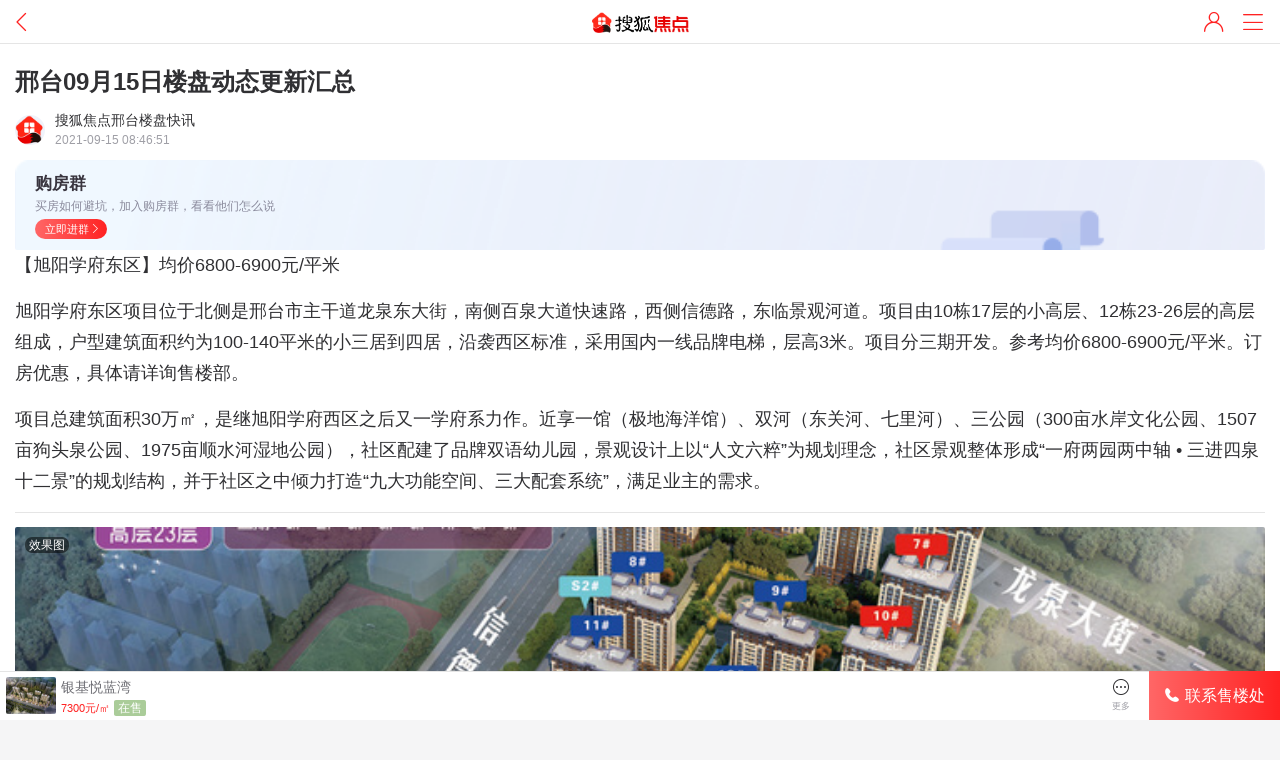

--- FILE ---
content_type: text/html;charset=UTF-8
request_url: https://m.focus.cn/xingtai/zixun/759809294282756b.html
body_size: 20141
content:
<!doctype html>
<html>



<script>
    window.focus_variable = {};
    window.focus_variable.domain = {};
    window.focus_variable.domain.FOCUS_DOMAIN = 'focus' || 'focus';
    window.focus_variable.domain.PHOTO_DOMAIN = 'https://t.focus-img.cn';
    window.focus_variable.domain.RES_DOMAIN = '//t-res.focus-img.cn/front-h5';
    window.focus_variable.domain.picRuleA = '';
  
    window.focus_variable.cityId = '7';
    window.focus_variable.cityName = '邢台';
    window.focus_variable.cityPrefix = 'xingtai';
    window.focus_variable.citySuffix = 'xingtai';
    window.focus_variable.uid = '';


    window.focus_variable.pid = '';

    window.focus_variable.projName = '';

    window.focus_variable.newsTitle = '邢台09月15日楼盘动态更新汇总';

    window.focus_variable.newsId = '20818248';
</script>

<head>

<meta http-equiv="Content-Type" content="text/html; charset=utf-8" />
<meta name="keywords" content="邢台09月15日楼盘动态更新汇总" />
<meta name="description" content="​搜狐焦点网邢台站09月15日楼盘动态更新汇总，具体项目如下：" />

<meta name="viewport" content="width=device-width, initial-scale=1, maximum-scale=1, minimum-scale=1, user-scalable=no, viewport-fit=cover">
<meta name="apple-mobile-web-app-capable" content="yes">
<meta name="apple-mobile-web-app-status-bar-style" content="black">
<meta content="telephone=no" name="format-detection"/>
<meta name="apple-mobile-web-app-title" content="搜狐焦点房产">
<meta name="data-spm" content="shjdwap">
<link rel="apple-touch-icon" sizes="114x114" href="https://t-res.focus-img.cn/front-end/image/focus-logo-v2/front-h5-touch-icon-114.png">
<link rel="apple-touch-icon" sizes="144x144" href="https://t-res.focus-img.cn/front-end/image/focus-logo-v2/front-h5-touch-icon-144.png">
<link rel="stylesheet" type="text/css" href="https://t-res.focus-img.cn/front-end/icon2018/iconfont.css">
<link
  rel="stylesheet"
  href="https://t-res.focus-img.cn/front-end/front-h5/vant.css"
/>
<!-- 这个是开发版，用来调试 -->
<!-- <script src="https://cdn.jsdelivr.net/npm/vue@2/dist/vue.js"></script> -->
<!-- 这个是正式版，用来部署，部署前别忘了调回来 -->
<script src="https://t-res.focus-img.cn/front-end/front-h5/vue.min.js"></script>
<script src="https://t-res.focus-img.cn/front-end/front-h5/vant.min.js"></script>

<link rel="canonical" href="https://xingtai.focus.cn/zixun/759809294282756b.html">
<script src="https://t-res.focus-img.cn/front-end/front-h5/vconsole.min.js"></script>
<script>
      if (window.VConsole && location.href.indexOf('vCheck') > -1) {
        var vConsole = new window.VConsole();
      }
</script>
<title>邢台09月15日楼盘动态更新汇总-邢台手机搜狐焦点</title>



<script>
    var ua = navigator.userAgent.toLowerCase();
    if ((/(iphone|ipad|ipod|ios)/i).test(ua)) {
        document.getElementsByTagName('html')[0].setAttribute('data-ua', 'ios');
    } else {
        document.getElementsByTagName('html')[0].setAttribute('data-ua', 'android');
    }
</script>

<script type="application/ld+json">
{
    "@context": "https://ziyuan.baidu.com/contexts/cambrian.jsonld",
    "@id": "https://m.focus.cn/xingtai/zixun/759809294282756b.html",
    "appid": "1558822288231082",
    "title": "邢台09月15日楼盘动态更新汇总",
    "images": [
        ],
    "pubDate": "2021-09-15T08:46:51"
}
</script>

<!-- GrowingIO Analytics code version 2.1 -->
<script type='text/javascript'>
    !function(e,t,n,g,i){e[i]=e[i]||function(){(e[i].q=e[i].q||[]).push(arguments)},n=t.createElement("script"),tag=t.getElementsByTagName("script")[0],n.async=1,n.src=('https:'==document.location.protocol?'https://':'http://')+g,tag.parentNode.insertBefore(n,tag)}(window,document,"script","assets.growingio.com/2.1/gio.js","gio");
        gio('init', '87a4bcbf0b1ea517', {});
        gio('send');
</script>
<!-- End GrowingIO Analytics code version: 2.1 -->

<link href="//t-res.focus-img.cn/front-h5/next/zixun-detail/zixun-detail.51feb46a3daeb8ce998ada2749377aa4.css" rel="stylesheet"></head>

<body data-page-name="zixun-detail" data-spm="focus-content"
    data-pidbind="110127141"
    data-page-id="44" data-city-id="7" data-pid=""  data-uid="-1" >
    <div id="doc" class="">
        <div id="hd" class="">

                        
                        
            <div node-type="module" class="module-header-third-next" style="" data-link="/xingtai/" data-domain="focus">
                <div class="header-wrapper ">
                    <div class="header-left">
                        <a class="header-back" node-type="back" href="javascript:;">
                            <i class="focusued-fanhui"></i>
                        </a>
                    </div>

                                        <a href="/xingtai/" class="header-title-logo"></a>
                    
                    <div class="header-right">
                        <a class="header-user-center" href="javascript:;">
                            <i class="focusued-gerenzhongxin"></i>
                        </a>
                        <a class="header-nav" node-type="header-nav" href="javascript:;"></a>
                    </div>
                </div>
            </div>

        </div>
        <div id="bd" class="">
            <div id="main" class="">
                
                <div class="module-common-crossbar-multi " node-type="module" data-is-from-live-app="false" data-city="7" data-pos="101043,101044,112251,112252">
                    <div node-type="crossbar-multi-wrapper" class="swiper-container">
                        <ul node-type="crossbar-multi-swiper-wrapper" class="swiper-wrapper swiper-wrapper">

                        </ul>
                        <div class="swiper-pagination" node-type="swiper-page">
                        </div>
                    </div>
                </div>

                <div node-type="module" class="module-zixun-detail-content" data-city-id="7" data-uid="" data-city-name="邢台" data-mp="0" data-source="1">
                    <!-- 资讯标题 -->
                    <div class="title-wrapper">
                        <h1 class="wrapper-h1" node-type="wrapper-h1" abstract="​搜狐焦点网邢台站09月15日楼盘动态更新汇总，具体项目如下：" head-img="/xf/xw/29afa743-1838-4212-89fd-323d39db37fd.JPEG">邢台09月15日楼盘动态更新汇总</h1>
                                                <div class="subtitle-wrapper">
                            <div class="subtitle" node-type="subtitle">
                                <div class="flex">
                                    <div class="btn-back-wrapper">
                                        <a class="btn-back" href="javascript:;" node-type="btn-back"></a>
                                    </div>
                                    <div class="cell">
                                        <div class="author-info">
                                                                                                                                                                                <div class="author-info-detail">
                                                <a href="https://m.focus.cn/author/156730592/newslist" class="author-info-avatar">
                                                    <img src="https://t.focus-img.cn/sh80x80sh/mp/rz/77ff8050-2a7b-4381-8844-c85d947bb9e2.png" class="avatar">
                                                </a>
                                                <a href="https://m.focus.cn/author/156730592/newslist" class="name-wrapper">
                                                    <p class="name">搜狐焦点邢台楼盘快讯</p>
                                                </a>
                                                <p class="publish-time">
                                                    <span>2021-09-15 08:46:51</span>
                                                                                                    </p>
                                            </div>
                                        </div>
                                    </div>
                                </div>
                            </div>
                        </div>
                                                    <div class="author-follow hidden hide-none-important" node-type="author-info-follow">
                                <span class="btn-follow" node-type="btn-follow" data-uid="156730592">千万别删除，需要用uid</span>
                            </div>
                                                                        </div>
                    <!-- 引导 -->
                    
                    <div node-type="module" class="module-buy-house-banner" data-cid="7" data-pid=""
                        data-name="" data-city="xingtai" data-domain="focus"
                        data-enddate="$showingsGroup.pft.applyEndDateForApplet">
                        <div class="yh-content buy-house">
                            <p class="title">购房群</p>
                            <p class="time">买房如何避坑，加入购房群，看看他们怎么说</p>
                            <a href="javascript:;" class="btn"><span class="txt">立即进群</span><span class="icon"></span></a>
                            <!-- 线索收集弹窗 -->
                            
                            <div class="module-clue-signup" node-type="module" data-pid="" data-domain="focus" data-act-id="2" data-channel="90">
                                <div class="mask"></div>
                                <div class="pop-win">
                                    <div class="info-wrapper">
                                        <div class="win-wrapper">
                                            <div class="head-img">
                                                <div class="img-overflow"></div>
                                            </div>
                                            <div class="title">加入购房群</div>
                                            <div class="tip">买房如何避坑，加入购房群，看看他们怎么说？</div>
                                            <div class="input-wrapper">
                                                <input type="text" class="subscribe-input" node-type="mobile" placeholder="请输入手机号" maxlength="11"/>
                                            </div>
                                            <div class="btn-sign" node-type="btn-sub">
                                                <span class="text">申请入群</span>
                                            </div>
                                            <div class="privacy-desc">
                                                <span class="checkbox " node-type="privacy-checkbox">
                                                    <span class="tick "></span>
                                                </span>
                                                <span class="text">我同意</span>
                                                <a class="link" href="https://login.focus.cn/privacy/policy">《搜狐焦点隐私保护政策》</a>
                                            </div>
                                        </div>
                                        <div class="close-btn">
                                            <span class="icon2018">&#xe8d9;</span>
                                        </div>
                                    </div>
                                </div>
                            </div>

                        </div>
                    </div>

                    <!-- 拼房帝活动图片 -->
                    <!--                     <a href="https://m.focus.cn/zixun/ca2232772ec994e6.html">
                                                <img class="applet-img" src="//t-res.focus-img.cn/front-end/ecology/img/wx-search.png">
                                            </a>
                     -->
                    <!-- 资讯正文 -->
                    <div node-type="list-wrapper" class="content-list ">
                                                                                <div class="content"><p>【旭阳学府东区】均价6800-6900元/平米</p><p>旭阳学府东区项目位于北侧是邢台市主干道龙泉东大街，南侧百泉大道快速路，西侧信德路，东临景观河道。项目由10栋17层的小高层、12栋23-26层的高层组成，户型建筑面积约为100-140平米的小三居到四居，沿袭西区标准，采用国内一线品牌电梯，层高3米。项目分三期开发。参考均价6800-6900元/平米。订房优惠，具体请详询售楼部。&nbsp;</p><p>项目总建筑面积30万㎡，是继旭阳学府西区之后又一学府系力作。近享一馆（极地海洋馆）、双河（东关河、七里河）、三公园（300亩水岸文化公园、1507亩狗头泉公园、1975亩顺水河湿地公园），社区配建了品牌双语幼儿园，景观设计上以“人文六粹”为规划理念，社区景观整体形成“一府两园两中轴 • 三进四泉十二景”的规划结构，并于社区之中倾力打造“九大功能空间、三大配套系统”，满足业主的需求。</p></div>
                                                        
                                

                                                                                                
                                                                                                
                                

                                                                                                
                                

                                
                                                                                                                                                                                                                                                                                                                                                                                                                                                                                                                                                                                                                                                                
                                

                                                                                                                                                                        
                                

                                                                
                                <div class="component-loupan-card">
                                    <div class="lp-info" data-href="/xingtai/loupan/110127141.html">
                                        <a class="img-box" href="/xingtai/loupan/110127141.html">
                                            <img class="lazy-img" data-lazy-src="https://t.focus-img.cn/sh750x375sh/xf/xc/b12ed5b7-a0df-48a3-998a-7953bb3941a1.JPEG">
                                            <div class="shade"></div>
                                                                                        <div class="effect-wrap">
                                                <span class="effect">效果图</span>
                                            </div>
                                                                                        <!-- <span class="effect">效果图</span> -->
                                            <div class="loupan-title-wrap">
                                                <span class="loupan-title font-bold" href="/xingtai/loupan/110127141.html">旭阳学府东区</span>
                                                                                            </div>
                                        </a>
                                        <p class="info-main">
                                            <span class="price font-bold">6300元/㎡</span>
                                                                                            <span class="global-tag global-tag-sold-out">售罄</span>
                                                                                                                                    <span class="global-tag global-tag-feature">普通住宅</span>
                                                                                                                                    <span class="global-tag global-tag-feature">小高层</span>
                                                                                                                                    <span class="global-tag global-tag-feature">宜居生态地产</span>
                                                                                    </p>
                                        <p class="info-item">
                                            <span class="item-name">户型：</span>
                                            <span class="layout">3居、4居</span>
                                                                                            <span class="build-area">101~145m²</span>
                                                                                    </p>
                                        <p class="info-item flex">
                                            <span class="item-name">地址：</span>
                                            <span class="address cell">开发区龙泉东大街与信德路（振兴路） 交叉口东南角</span>
                                        </p>
                                                                                <a class="tel-wrap" node-type="loupan-list-tel" href="javascript:;" data-tel="tel:400-616-8802,407329" data-zhuji="400-616-8802" data-fenji="407329" data-pid="110127141" data-city-id=7 data-number="4006168802-407329">
                                            <span class="icon2018-phone"></span>
                                            <span class="tel font-bold">拨打电话</span>
                                        </a>
                                                                            </div>
                                    <div class="lp-card-footer flex">

                                            <!-- <span class="icon2018-redPack"></span>
                                            <span class="text-content cell"></span>
                                            <a class="link" href="/xingtai/loupan/110127141.html?rp=1">前往领取</a>
                                            <span class="icon2018-go"></span> -->

                                            <span class="icon2018-bus"></span>
                                                                                            <span class="text-content cell">近期看房活动，楼盘优惠信息通知我</span>
                                                                                        <a class="link" href="/xingtai/kanfangtuan/register?pid=110127141">前往报名</a>
                                            <span class="icon2018-go"></span>

                                    </div>
                                </div>

                                                                                                            <div class="content"><p>&nbsp;</p><p>【<a class="project-link" href="https://m.focus.cn/xingtai/loupan/110135454.html">银基悦蓝湾</a>】购房节6重礼</p><p>银基悦蓝湾位于开元南路以东、东大街南侧。项目规划7栋楼。高层均价7300元/㎡，面积116-128平米户型。购房节6重礼。详情咨询售楼处。</p></div>
                                                        
                                

                                                                                                
                                                                                                
                                

                                                                                                
                                

                                
                                                                                                                                                                                                                                                                                                                                                            
                                

                                                                                                                                                                        
                                

                                                                
                                <div class="component-loupan-card">
                                    <div class="lp-info" data-href="/xingtai/loupan/110135454.html">
                                        <a class="img-box" href="/xingtai/loupan/110135454.html">
                                            <img class="lazy-img" data-lazy-src="https://t.focus-img.cn/sh750x375sh/xf/xc/12e73292-7a9d-4673-80c5-d32f950b35d7.JPEG">
                                            <div class="shade"></div>
                                                                                        <div class="effect-wrap">
                                                <span class="effect">效果图</span>
                                            </div>
                                                                                        <!-- <span class="effect">效果图</span> -->
                                            <div class="loupan-title-wrap">
                                                <span class="loupan-title font-bold" href="/xingtai/loupan/110135454.html">银基悦蓝湾</span>
                                                                                                    <span class="rate" data-score="4.8"></span>
                                                                                            </div>
                                        </a>
                                        <p class="info-main">
                                            <span class="price font-bold">7300元/㎡</span>
                                                                                            <span class="global-tag global-tag-on-sale">在售</span>
                                                                                                                                    <span class="global-tag global-tag-feature">普通住宅</span>
                                                                                                                                    <span class="global-tag global-tag-feature">板楼</span>
                                                                                                                                    <span class="global-tag global-tag-feature">名企盘</span>
                                                                                    </p>
                                        <p class="info-item">
                                            <span class="item-name">户型：</span>
                                            <span class="layout">3居</span>
                                                                                            <span class="build-area">119~131m²</span>
                                                                                    </p>
                                        <p class="info-item flex">
                                            <span class="item-name">地址：</span>
                                            <span class="address cell">中兴东大街与开元路交口南行100米路东</span>
                                        </p>
                                                                                <a class="tel-wrap" node-type="loupan-list-tel" href="javascript:;" data-tel="tel:400-616-8802,421686" data-zhuji="400-616-8802" data-fenji="421686" data-pid="110135454" data-city-id=7 data-number="4006168802-421686">
                                            <span class="icon2018-phone"></span>
                                            <span class="tel font-bold">拨打电话</span>
                                        </a>
                                                                            </div>
                                    <div class="lp-card-footer flex">

                                            <!-- <span class="icon2018-redPack"></span>
                                            <span class="text-content cell"></span>
                                            <a class="link" href="/xingtai/loupan/110135454.html?rp=1">前往领取</a>
                                            <span class="icon2018-go"></span> -->

                                            <span class="icon2018-bus"></span>
                                                                                            <span class="text-content cell">近期看房活动，楼盘优惠信息通知我</span>
                                                                                        <a class="link" href="/xingtai/kanfangtuan/register?pid=110135454">前往报名</a>
                                            <span class="icon2018-go"></span>

                                    </div>
                                </div>

                                                                                                            <div class="content"><p>&nbsp;</p><p>【<a class="project-link" href="https://m.focus.cn/xingtai/loupan/110133519.html">永康瑞府</a>】高层6500元/㎡</p><p>永康瑞府位于太行路与邢州大道交叉口北行500米。项目总占地200亩，分为南北两区，其中北区容积率1.2，规划4栋高层，20栋别墅，2栋商业，和一座高级非遗太极文化产业园。南区容积率1.9，规划5栋高层，8栋洋房和一所幼儿园。&nbsp;</p><p>建筑类型有高层、洋房、叠墅，建筑面积约114-137平米高层，123-184㎡墅境洋房，252-270㎡叠拼别墅。洋房预计交房时间2022年底，高层2023年6月。洋房8000-8500元/㎡，高层6500元/㎡。全系产品送车位。详情咨询售楼处。</p></div>
                                                        
                                

                                                                                                
                                                                                                
                                

                                                                                                
                                

                                
                                                                                                                                                                                                                                                                                                                                                                                                                                                                                                                                                                                                                                                                                                                                                                                                                                                                                                                                                                    
                                

                                                                                                                                                                        
                                

                                                                
                                <div class="component-loupan-card">
                                    <div class="lp-info" data-href="/xingtai/loupan/110133519.html">
                                        <a class="img-box" href="/xingtai/loupan/110133519.html">
                                            <img class="lazy-img" data-lazy-src="https://t.focus-img.cn/sh750x375sh/xf/xc/49440be8-604b-46b1-83c0-cec792cddf48.JPEG">
                                            <div class="shade"></div>
                                                                                        <div class="effect-wrap">
                                                <span class="effect">效果图</span>
                                            </div>
                                                                                        <!-- <span class="effect">效果图</span> -->
                                            <div class="loupan-title-wrap">
                                                <span class="loupan-title font-bold" href="/xingtai/loupan/110133519.html">永康瑞府</span>
                                                                                                    <span class="rate" data-score="4.5"></span>
                                                                                            </div>
                                        </a>
                                        <p class="info-main">
                                            <span class="price font-bold">6200元/㎡</span>
                                                                                            <span class="global-tag global-tag-on-sale">在售</span>
                                                                                                                                    <span class="global-tag global-tag-feature">普通住宅</span>
                                                                                                                                    <span class="global-tag global-tag-feature">多层</span>
                                                                                                                                    <span class="global-tag global-tag-feature">五证齐全</span>
                                                                                    </p>
                                        <p class="info-item">
                                            <span class="item-name">户型：</span>
                                            <span class="layout">2居、3居、4居</span>
                                                                                            <span class="build-area">117~184m²</span>
                                                                                    </p>
                                        <p class="info-item flex">
                                            <span class="item-name">地址：</span>
                                            <span class="address cell">太行路与邢州大道交叉口北行500米</span>
                                        </p>
                                                                                <a class="tel-wrap" node-type="loupan-list-tel" href="javascript:;" data-tel="tel:400-616-8802,418987" data-zhuji="400-616-8802" data-fenji="418987" data-pid="110133519" data-city-id=7 data-number="4006168802-418987">
                                            <span class="icon2018-phone"></span>
                                            <span class="tel font-bold">拨打电话</span>
                                        </a>
                                                                            </div>
                                    <div class="lp-card-footer flex">

                                            <!-- <span class="icon2018-redPack"></span>
                                            <span class="text-content cell"></span>
                                            <a class="link" href="/xingtai/loupan/110133519.html?rp=1">前往领取</a>
                                            <span class="icon2018-go"></span> -->

                                            <span class="icon2018-bus"></span>
                                                                                            <span class="text-content cell">近期看房活动，楼盘优惠信息通知我</span>
                                                                                        <a class="link" href="/xingtai/kanfangtuan/register?pid=110133519">前往报名</a>
                                            <span class="icon2018-go"></span>

                                    </div>
                                </div>

                                                                                                            <div class="content"><p>&nbsp;</p><p>【<a class="project-link" href="https://m.focus.cn/xingtai/loupan/110138092.html">丰基云墅</a>】大平层均价7900元/平米</p><p>丰基云墅位于中华大街与滨江路交口东北角。共一栋楼，3#，总高28层，两个单元4梯2户，面积332-569平米，均价7900元/平米，预计交房时间2023年12月。详情咨询售楼处。</p></div>
                                                        
                                

                                                                                                
                                                                                                
                                

                                                                                                
                                

                                
                                                                                                                                                                                                                                                                                                                                                            
                                

                                                                                                                                                                        
                                

                                                                
                                <div class="component-loupan-card">
                                    <div class="lp-info" data-href="/xingtai/loupan/110138092.html">
                                        <a class="img-box" href="/xingtai/loupan/110138092.html">
                                            <img class="lazy-img" data-lazy-src="https://t.focus-img.cn/sh750x375sh/xf/xc/4b65b1b0-51f6-4e68-adda-30ec534c0b1a.JPEG">
                                            <div class="shade"></div>
                                                                                        <div class="effect-wrap">
                                                <span class="effect">效果图</span>
                                            </div>
                                                                                        <!-- <span class="effect">效果图</span> -->
                                            <div class="loupan-title-wrap">
                                                <span class="loupan-title font-bold" href="/xingtai/loupan/110138092.html">丰基云墅</span>
                                                                                            </div>
                                        </a>
                                        <p class="info-main">
                                            <span class="price font-bold">8800元/㎡</span>
                                                                                            <span class="global-tag global-tag-on-sale">在售</span>
                                                                                                                                    <span class="global-tag global-tag-feature">普通住宅</span>
                                                                                                                                    <span class="global-tag global-tag-feature">高层</span>
                                                                                                                                </p>
                                        <p class="info-item">
                                            <span class="item-name">户型：</span>
                                            <span class="layout">4居以上</span>
                                                                                            <span class="build-area">332~461m²</span>
                                                                                    </p>
                                        <p class="info-item flex">
                                            <span class="item-name">地址：</span>
                                            <span class="address cell">中华大街与滨江路交口东北角</span>
                                        </p>
                                                                                <a class="tel-wrap" node-type="loupan-list-tel" href="javascript:;" data-tel="tel:400-616-8802,425519" data-zhuji="400-616-8802" data-fenji="425519" data-pid="110138092" data-city-id=7 data-number="4006168802-425519">
                                            <span class="icon2018-phone"></span>
                                            <span class="tel font-bold">拨打电话</span>
                                        </a>
                                                                            </div>
                                    <div class="lp-card-footer flex">

                                            <!-- <span class="icon2018-redPack"></span>
                                            <span class="text-content cell"></span>
                                            <a class="link" href="/xingtai/loupan/110138092.html?rp=1">前往领取</a>
                                            <span class="icon2018-go"></span> -->

                                            <span class="icon2018-bus"></span>
                                                                                            <span class="text-content cell">近期看房活动，楼盘优惠信息通知我</span>
                                                                                        <a class="link" href="/xingtai/kanfangtuan/register?pid=110138092">前往报名</a>
                                            <span class="icon2018-go"></span>

                                    </div>
                                </div>

                                                                                                            <div class="content"><p>&nbsp;</p><p>【传世福邸】西区预计2021年年底交房</p><p>传世福邸项目位于襄都区新兴东大街与顺德南路交叉口东南角（国家电网西侧），项目五证齐全，住宅户型区间86-163平米。项目7#大户型160平米，参考均价8300元/平米左右。西区预计2021年年底交房。西区8#楼参考均价7500元/平米左右，预计2024年9月底交房。&nbsp;</p><p>东区22#楼、20#楼在售，参考均价7600-7700元/平米。东区20#楼预计2023年6月份交房，22#楼预计2023年年底交房。具体请详询售楼部。</p></div>
                                                        
                                

                                                                                                
                                
                                                                
                                

                                                                                                
                                

                                
                                                                                                                                                                                                                                                                                                                                                                                                                                                                                                                                                                                                                                                                                                                                                                                                                                                                                                                                                                    
                                

                                                                                                                                                                        
                                

                                                                
                                <div class="component-loupan-card">
                                    <div class="lp-info" data-href="/xingtai/loupan/110109091.html">
                                        <a class="img-box" href="/xingtai/loupan/110109091.html">
                                            <img class="lazy-img" data-lazy-src="https://t.focus-img.cn/sh750x375sh/xf/xc/19ee130b-f3b4-4346-bd7b-22e9d24a9dbc.JPEG">
                                            <div class="shade"></div>
                                                                                        <div class="effect-wrap">
                                                <span class="effect">效果图</span>
                                            </div>
                                                                                        <!-- <span class="effect">效果图</span> -->
                                            <div class="loupan-title-wrap">
                                                <span class="loupan-title font-bold" href="/xingtai/loupan/110109091.html">传世福邸</span>
                                                                                                    <span class="rate" data-score="4.5"></span>
                                                                                            </div>
                                        </a>
                                        <p class="info-main">
                                            <span class="price font-bold">7600元/㎡</span>
                                                                                            <span class="global-tag global-tag-on-sale">在售</span>
                                                                                                                                    <span class="global-tag global-tag-feature">普通住宅</span>
                                                                                                                                    <span class="global-tag global-tag-feature">小高层</span>
                                                                                                                                </p>
                                        <p class="info-item">
                                            <span class="item-name">户型：</span>
                                            <span class="layout">2居、3居、4居</span>
                                                                                            <span class="build-area">87~159m²</span>
                                                                                    </p>
                                        <p class="info-item flex">
                                            <span class="item-name">地址：</span>
                                            <span class="address cell">襄都区新兴东大街与顺德南路交叉口东南角（国家电网西侧）</span>
                                        </p>
                                                                                <a class="tel-wrap" node-type="loupan-list-tel" href="javascript:;" data-tel="tel:400-616-8802,376493" data-zhuji="400-616-8802" data-fenji="376493" data-pid="110109091" data-city-id=7 data-number="4006168802-376493">
                                            <span class="icon2018-phone"></span>
                                            <span class="tel font-bold">拨打电话</span>
                                        </a>
                                                                            </div>
                                    <div class="lp-card-footer flex">

                                            <!-- <span class="icon2018-redPack"></span>
                                            <span class="text-content cell"></span>
                                            <a class="link" href="/xingtai/loupan/110109091.html?rp=1">前往领取</a>
                                            <span class="icon2018-go"></span> -->

                                            <span class="icon2018-bus"></span>
                                                                                            <span class="text-content cell">近期看房活动，楼盘优惠信息通知我</span>
                                                                                        <a class="link" href="/xingtai/kanfangtuan/register?pid=110109091">前往报名</a>
                                            <span class="icon2018-go"></span>

                                    </div>
                                </div>

                                                                                                            <div class="content"><p>&nbsp;</p><p>【领世中央公园】团结西大街洋房8600元/平米</p><p>领世中央公园位于团结西大街，项目共11栋楼，包括高层、小高层以及洋房产品，由河北大都房地产开发有限公司开发。 领世中央公园5#、10#、11#，13#，14#楼新获预售证，目前主推5#、10#、11#楼，户型99-132平米不等。5#、11#洋房8600元/平米，高层10#楼均价7800元/平米。&nbsp;</p><p>项目正在紧张施工中，1#、2#、6#洋房已经封顶。</p></div>
                                                        
                                

                                                                                                
                                                                                                
                                

                                                                                                
                                

                                
                                                                                                                                                                                                                                                                                                                                                                                                                                                                                                                                                                                                                                                                                                                                                                                                                                                                                                                                                                    
                                

                                                                                                                                                                        
                                

                                                                
                                <div class="component-loupan-card">
                                    <div class="lp-info" data-href="/xingtai/loupan/110119174.html">
                                        <a class="img-box" href="/xingtai/loupan/110119174.html">
                                            <img class="lazy-img" data-lazy-src="https://t.focus-img.cn/sh750x375sh/xf/xc/72f70921-e094-4e88-a5e1-e54d181912a2.JPEG">
                                            <div class="shade"></div>
                                                                                        <div class="effect-wrap">
                                                <span class="effect">效果图</span>
                                            </div>
                                                                                        <!-- <span class="effect">效果图</span> -->
                                            <div class="loupan-title-wrap">
                                                <span class="loupan-title font-bold" href="/xingtai/loupan/110119174.html">领世中央公园</span>
                                                                                                    <span class="rate" data-score="2.9"></span>
                                                                                            </div>
                                        </a>
                                        <p class="info-main">
                                            <span class="price font-bold">7700元/㎡</span>
                                                                                            <span class="global-tag global-tag-on-sale">在售</span>
                                                                                                                                    <span class="global-tag global-tag-feature">普通住宅</span>
                                                                                                                                    <span class="global-tag global-tag-feature">小高层</span>
                                                                                                                                </p>
                                        <p class="info-item">
                                            <span class="item-name">户型：</span>
                                            <span class="layout">2居、3居、4居</span>
                                                                                            <span class="build-area"></span>
                                                                                    </p>
                                        <p class="info-item flex">
                                            <span class="item-name">地址：</span>
                                            <span class="address cell">桥西一中、金华小学团结分校对面</span>
                                        </p>
                                                                                <a class="tel-wrap" node-type="loupan-list-tel" href="javascript:;" data-tel="tel:400-616-8802,392312" data-zhuji="400-616-8802" data-fenji="392312" data-pid="110119174" data-city-id=7 data-number="4006168802-392312">
                                            <span class="icon2018-phone"></span>
                                            <span class="tel font-bold">拨打电话</span>
                                        </a>
                                                                            </div>
                                    <div class="lp-card-footer flex">

                                            <!-- <span class="icon2018-redPack"></span>
                                            <span class="text-content cell"></span>
                                            <a class="link" href="/xingtai/loupan/110119174.html?rp=1">前往领取</a>
                                            <span class="icon2018-go"></span> -->

                                            <span class="icon2018-bus"></span>
                                                                                            <span class="text-content cell">近期看房活动，楼盘优惠信息通知我</span>
                                                                                        <a class="link" href="/xingtai/kanfangtuan/register?pid=110119174">前往报名</a>
                                            <span class="icon2018-go"></span>

                                    </div>
                                </div>

                                                                                                            <div class="content"><p>&nbsp;</p><p>【邢台睿】五证齐全均价7500元/平米</p><p>邢台睿位于邢台经济开发区信都路与丰仓大街交叉口，项目一期占地约65亩，包括7栋住宅，共720套，目前1#、2#、7#、8#、11#、12#、17#在售，主推112平米户型。项目五证齐全热销，均价7500元/平米，购房赠送70年车位使用权，详情咨询接待中心。&nbsp;</p><p>项目一期已经封顶。</p></div>
                                                        
                                

                                                                                                
                                                                                                
                                

                                                                                                
                                

                                
                                                                                                                                                                                                                                                                                                                                                            
                                

                                                                                                                                                                        
                                

                                                                
                                <div class="component-loupan-card">
                                    <div class="lp-info" data-href="/xingtai/loupan/110133870.html">
                                        <a class="img-box" href="/xingtai/loupan/110133870.html">
                                            <img class="lazy-img" data-lazy-src="https://t.focus-img.cn/sh750x375sh/xf/xc/4355640c-a0c1-4959-b158-5b9a9917334f.JPEG">
                                            <div class="shade"></div>
                                                                                        <div class="effect-wrap">
                                                <span class="effect">效果图</span>
                                            </div>
                                                                                        <!-- <span class="effect">效果图</span> -->
                                            <div class="loupan-title-wrap">
                                                <span class="loupan-title font-bold" href="/xingtai/loupan/110133870.html">邢台睿</span>
                                                                                                    <span class="rate" data-score="2.8"></span>
                                                                                            </div>
                                        </a>
                                        <p class="info-main">
                                            <span class="price font-bold">6800元/㎡</span>
                                                                                            <span class="global-tag global-tag-on-sale">在售</span>
                                                                                                                                    <span class="global-tag global-tag-feature">普通住宅</span>
                                                                                                                                    <span class="global-tag global-tag-feature">高层</span>
                                                                                                                                </p>
                                        <p class="info-item">
                                            <span class="item-name">户型：</span>
                                            <span class="layout">3居</span>
                                                                                            <span class="build-area">110~120m²</span>
                                                                                    </p>
                                        <p class="info-item flex">
                                            <span class="item-name">地址：</span>
                                            <span class="address cell">邢台市襄都区鸳水路与丰仓街交叉口</span>
                                        </p>
                                                                                <a class="tel-wrap" node-type="loupan-list-tel" href="javascript:;" data-tel="tel:400-616-8802,419443" data-zhuji="400-616-8802" data-fenji="419443" data-pid="110133870" data-city-id=7 data-number="4006168802-419443">
                                            <span class="icon2018-phone"></span>
                                            <span class="tel font-bold">拨打电话</span>
                                        </a>
                                                                            </div>
                                    <div class="lp-card-footer flex">

                                            <!-- <span class="icon2018-redPack"></span>
                                            <span class="text-content cell"></span>
                                            <a class="link" href="/xingtai/loupan/110133870.html?rp=1">前往领取</a>
                                            <span class="icon2018-go"></span> -->

                                            <span class="icon2018-bus"></span>
                                                                                            <span class="text-content cell">近期看房活动，楼盘优惠信息通知我</span>
                                                                                        <a class="link" href="/xingtai/kanfangtuan/register?pid=110133870">前往报名</a>
                                            <span class="icon2018-go"></span>

                                    </div>
                                </div>

                                                                                                            <div class="content"><p>&nbsp;</p><p>【天业悦荣府】135平米洋房均价8800元/平米</p><p>天业悦荣府项目位于邢州大道与兴达路交汇处北侧，由河北天业创展集团开发。天业悦荣府项目共规划11栋住宅，包括高层和洋房产品，103-135平米户型。 目前1#、5#洋房、2#、3#、6#楼小高层五证齐全在售。洋房135平米户型，均价8800元/平米，小高层129㎡、127㎡户型，均价7800元/平米，根据首付比例享受不同程度优惠。&nbsp;</p><p>项目预计2022年底交房。</p></div>
                                                        
                                

                                                                                                
                                                                                                
                                

                                                                                                
                                

                                
                                                                                                                                                                                                                                                                                                                                                            
                                

                                                                                                                                                                        
                                

                                                                
                                <div class="component-loupan-card">
                                    <div class="lp-info" data-href="/xingtai/loupan/110124367.html">
                                        <a class="img-box" href="/xingtai/loupan/110124367.html">
                                            <img class="lazy-img" data-lazy-src="https://t.focus-img.cn/sh750x375sh/xf/xc/b66a7917-ef9f-4bd5-b658-ec820e8a6096.JPEG">
                                            <div class="shade"></div>
                                                                                        <div class="effect-wrap">
                                                <span class="effect">效果图</span>
                                            </div>
                                                                                        <!-- <span class="effect">效果图</span> -->
                                            <div class="loupan-title-wrap">
                                                <span class="loupan-title font-bold" href="/xingtai/loupan/110124367.html">天业悦荣府</span>
                                                                                                    <span class="rate" data-score="4.8"></span>
                                                                                            </div>
                                        </a>
                                        <p class="info-main">
                                            <span class="price font-bold">7800元/㎡</span>
                                                                                            <span class="global-tag global-tag-sold-out">售罄</span>
                                                                                                                                    <span class="global-tag global-tag-feature">普通住宅</span>
                                                                                                                                    <span class="global-tag global-tag-feature">多层</span>
                                                                                                                                    <span class="global-tag global-tag-feature">宜居生态地产</span>
                                                                                    </p>
                                        <p class="info-item">
                                            <span class="item-name">户型：</span>
                                            <span class="layout">3居</span>
                                                                                            <span class="build-area">103~134m²</span>
                                                                                    </p>
                                        <p class="info-item flex">
                                            <span class="item-name">地址：</span>
                                            <span class="address cell">信都区邢州大道与兴达路交汇处北侧</span>
                                        </p>
                                                                                <a class="tel-wrap" node-type="loupan-list-tel" href="javascript:;" data-tel="tel:400-616-8802,400042" data-zhuji="400-616-8802" data-fenji="400042" data-pid="110124367" data-city-id=7 data-number="4006168802-400042">
                                            <span class="icon2018-phone"></span>
                                            <span class="tel font-bold">拨打电话</span>
                                        </a>
                                                                            </div>
                                    <div class="lp-card-footer flex">

                                            <!-- <span class="icon2018-redPack"></span>
                                            <span class="text-content cell"></span>
                                            <a class="link" href="/xingtai/loupan/110124367.html?rp=1">前往领取</a>
                                            <span class="icon2018-go"></span> -->

                                            <span class="icon2018-bus"></span>
                                                                                            <span class="text-content cell">近期看房活动，楼盘优惠信息通知我</span>
                                                                                        <a class="link" href="/xingtai/kanfangtuan/register?pid=110124367">前往报名</a>
                                            <span class="icon2018-go"></span>

                                    </div>
                                </div>

                                                                                                            <div class="content"><p>&nbsp;</p><p>【家乐园天一湾】泉南大街高层均价8600元/平米</p><p>家乐园天一湾项目位于兴达路与泉南大街交叉口北行100米路西。项目总建面10万平米，其中住宅7.7万平米，商业2.3万平米。 天一湾共包括6栋高层，户型区间95-185平米，五证齐全，1#、2#、3#、4#、6#楼在售，均价8600元/平米。&nbsp;</p><p>项目1#、2#、3#、4#楼已经封顶，5#、6#楼出地面。</p></div>
                                                        
                                

                                                                                                
                                                                                                
                                

                                                                                                
                                

                                
                                                                                                                                                                                                                                                                                                                                                            
                                

                                                                                                                                                                        
                                

                                                                
                                <div class="component-loupan-card">
                                    <div class="lp-info" data-href="/xingtai/loupan/110112682.html">
                                        <a class="img-box" href="/xingtai/loupan/110112682.html">
                                            <img class="lazy-img" data-lazy-src="https://t.focus-img.cn/sh750x375sh/xf/xc/a4dde6ae-ce02-45ec-95b1-349b7612eaa0.JPEG">
                                            <div class="shade"></div>
                                                                                        <div class="effect-wrap">
                                                <span class="effect">效果图</span>
                                            </div>
                                                                                        <!-- <span class="effect">效果图</span> -->
                                            <div class="loupan-title-wrap">
                                                <span class="loupan-title font-bold" href="/xingtai/loupan/110112682.html">家乐园天一湾</span>
                                                                                                    <span class="rate" data-score="3.9"></span>
                                                                                            </div>
                                        </a>
                                        <p class="info-main">
                                            <span class="price font-bold">8000元/㎡</span>
                                                                                            <span class="global-tag global-tag-on-sale">在售</span>
                                                                                                                                    <span class="global-tag global-tag-feature">普通住宅</span>
                                                                                                                                    <span class="global-tag global-tag-feature">高层</span>
                                                                                                                                </p>
                                        <p class="info-item">
                                            <span class="item-name">户型：</span>
                                            <span class="layout">3居</span>
                                                                                            <span class="build-area"></span>
                                                                                    </p>
                                        <p class="info-item flex">
                                            <span class="item-name">地址：</span>
                                            <span class="address cell">兴达路与泉南大街交叉口北行100米路西</span>
                                        </p>
                                                                                <a class="tel-wrap" node-type="loupan-list-tel" href="javascript:;" data-tel="tel:400-616-8802,382463" data-zhuji="400-616-8802" data-fenji="382463" data-pid="110112682" data-city-id=7 data-number="4006168802-382463">
                                            <span class="icon2018-phone"></span>
                                            <span class="tel font-bold">拨打电话</span>
                                        </a>
                                                                            </div>
                                    <div class="lp-card-footer flex">

                                            <!-- <span class="icon2018-redPack"></span>
                                            <span class="text-content cell"></span>
                                            <a class="link" href="/xingtai/loupan/110112682.html?rp=1">前往领取</a>
                                            <span class="icon2018-go"></span> -->

                                            <span class="icon2018-bus"></span>
                                                                                            <span class="text-content cell">近期看房活动，楼盘优惠信息通知我</span>
                                                                                        <a class="link" href="/xingtai/kanfangtuan/register?pid=110112682">前往报名</a>
                                            <span class="icon2018-go"></span>

                                    </div>
                                </div>

                                                                                                            <div class="content"><p>&nbsp;</p><p>【天一华府二期】中兴西大街高层7800元/平米</p><p>天一华府二期项目位于信都区太行路与中兴大街交叉口南行300米路西，距离天一华府、天一生活广场直线距离只有500米。 项目占地81.3亩，总建筑面积16万平米。一共8栋楼，其中2栋电梯洋房和6栋高层，面积区间从110㎡到130㎡不等。 项目7#、8#楼五证齐全热销中，均价7800元/平米，详情咨询接待中心。</p></div>
                                                        
                                

                                                                                                
                                                                                                
                                

                                                                                                
                                

                                
                                                                                                                                                                                                                                                                                                                                                            
                                

                                                                                                                                                                        
                                

                                                                
                                <div class="component-loupan-card">
                                    <div class="lp-info" data-href="/xingtai/loupan/110139491.html">
                                        <a class="img-box" href="/xingtai/loupan/110139491.html">
                                            <img class="lazy-img" data-lazy-src="https://t.focus-img.cn/sh750x375sh/xf/xc/95da88c8-a3af-45bf-a47d-3db2e4280626.JPEG">
                                            <div class="shade"></div>
                                                                                        <div class="effect-wrap">
                                                <span class="effect">效果图</span>
                                            </div>
                                                                                        <!-- <span class="effect">效果图</span> -->
                                            <div class="loupan-title-wrap">
                                                <span class="loupan-title font-bold" href="/xingtai/loupan/110139491.html">天一华府二期</span>
                                                                                            </div>
                                        </a>
                                        <p class="info-main">
                                            <span class="price font-bold">7800元/㎡</span>
                                                                                            <span class="global-tag global-tag-on-sale">在售</span>
                                                                                                                                    <span class="global-tag global-tag-feature">普通住宅</span>
                                                                                                                                    <span class="global-tag global-tag-feature">板楼</span>
                                                                                                                                </p>
                                        <p class="info-item">
                                            <span class="item-name">户型：</span>
                                            <span class="layout">3居</span>
                                                                                            <span class="build-area">115~129m²</span>
                                                                                    </p>
                                        <p class="info-item flex">
                                            <span class="item-name">地址：</span>
                                            <span class="address cell">信都区太行路与中兴大街交叉口南行300米路西</span>
                                        </p>
                                                                                <a class="tel-wrap" node-type="loupan-list-tel" href="javascript:;" data-tel="tel:400-616-8802,427722" data-zhuji="400-616-8802" data-fenji="427722" data-pid="110139491" data-city-id=7 data-number="4006168802-427722">
                                            <span class="icon2018-phone"></span>
                                            <span class="tel font-bold">拨打电话</span>
                                        </a>
                                                                            </div>
                                    <div class="lp-card-footer flex">

                                            <!-- <span class="icon2018-redPack"></span>
                                            <span class="text-content cell"></span>
                                            <a class="link" href="/xingtai/loupan/110139491.html?rp=1">前往领取</a>
                                            <span class="icon2018-go"></span> -->

                                            <span class="icon2018-bus"></span>
                                                                                            <span class="text-content cell">近期看房活动，楼盘优惠信息通知我</span>
                                                                                        <a class="link" href="/xingtai/kanfangtuan/register?pid=110139491">前往报名</a>
                                            <span class="icon2018-go"></span>

                                    </div>
                                </div>

                                                                                                            <div class="content"><p>&nbsp;</p></div>
                                                                                                        <div class="see-all-box" node-type="box-see-all">
                            <p class="see-all-wrapper">
                                <a class="btn-see-all" node-type="btn-see-all" href="javascript:;">点击查看全部</a>
                            </p>
                        </div>
                    </div>

                                        <!-- 上一篇下一篇 -->

                    <!-- 分享 -->
                    <div class="share-group-box">
                        <p class="share-guide-text">分享到</p>
                        <div class="share-group">
                            <ul class="flex">
                                <li class="cell">
                                    <a class="btn-share wechat" href="javascript:;" data-target="wechatFriend" node-type="btn-share">
                                        <p class="btn-share-icon"></p>
                                        <p class="btn-share-desc">微信好友</p>
                                    </a>
                                </li>
                                <li class="cell">
                                    <a class="btn-share circle" href="javascript:;" data-target="wechatTimeline" node-type="btn-share">
                                        <p class="btn-share-icon"></p>
                                        <p class="btn-share-desc">朋友圈</p>
                                    </a>
                                </li>
                                <li class="cell">
                                    <a class="btn-share weibo" href="javascript:;" data-target="weibo" node-type="btn-share">
                                        <p class="btn-share-icon"></p>
                                        <p class="btn-share-desc">微博</p>
                                    </a>
                                </li>
                            </ul>
                        </div>
                    </div>
                    <!-- 分享失败提示 -->
                    <div class="share-fail-box" node-type="share-fail-box">
                        <div class="share-fail">
                            <p class="share-fail-tips"></p>
                            <a class="btn-share-fail" href="javascript:;" node-type="btn-share-fail"></a>
                        </div>
                    </div>
                                        <!-- 图片弹窗 -->

                    <div class="module-common-pop-album" node-type="module" data-domain-photo="https://t.focus-img.cn">
                        <div class="common-album-cata-wraper"></div>
                        <div id="preview-swiper" class="preview-ctn">
                            <div class="swiper-wrapper">
                            </div>
                        </div>

                        <div class="album-bottom">
                            <p class="album-desc"></p>
                            <div id="preview-pagination" class="swiper-pagination"></div>
                        </div>

                        <div class="close-wrapper">
                            <span class="btn-album btn-close" node-type="btn-close"></span>
                            <span class="btn-album btn-more hide" node-type="btn-more">
                                <em class="btn-more-text">全部</em>
                            </span>
                        </div>
                    </div>

                </div>

                <div class="dsp-container" style="margin-top:12px;"></div>

                <div class="module-common-crossbar-single card" node-type="module" data-city="7" data-pos="101045"></div>

                <div class="module-common-op-fetcher" node-type="module" data-city-id="7" data-op-index="44">
                </div>

                                                                                <div class="module-common-loupan-list-card">
                    <div class="common-module-title font-bold">为您推荐</div>
                    <div class="loupan-list" node-type="loupan-list">
                        
                            
                                                                                    
                                                                                    
                            
                                                        
                                                        
                                                                                                                                                                        
                                                                                                                                                                                                    
                                                        
                            <div class="component-loupan-item">
                                                                <a class="loupan-link" href="/xingtai/loupan/110137917.html"
                                data-ad_id=""
                                                                >
                                                                    <div class="loupan-img-wrapper">
                                        <img class="loupan-img lazy-img" data-lazy-src="https://t.focus-img.cn/sh240x180sh/xf/xc/3eda2eb1-8f42-4538-8d28-0ea20edc73de.JPEG" alt="">
                                                                                                                        <span class="mask-xgt">效果图</span>
                                                                            </div>

                                    <div class="loupan-info">
                                        <div class="loupan-name-wrapper ">
                                            <p class="name">古顺公馆</p>
                                            <div class="gg-wrapper"></div>
                                        </div>
                                                                                    <p class="loupan-sub-info">信都区-万城新天地</p>
                                                                                
                                        <p class="loupan-price font-bold  mt-0 ">6200元/㎡</p>

                                        <div class="loupan-feature">
                                            <span class="global-tag global-tag-on-sale">在售</span>
                                                                                            <span class="global-tag global-tag-feature">普通住宅</span>
                                                                                                                                        <span class="global-tag global-tag-feature">高层</span>
                                                                                                                                        <span class="global-tag global-tag-feature">公园地产</span>
                                                                                    </div>
                                    </div>
                                </a>

                                
                                                            </div>

                        
                            
                                                                                    
                                                                                    
                            
                                                        
                                                        
                                                                                                                                                                        
                                                                                                                                                                                                    
                                                                                                                                                    
                            <div class="component-loupan-item">
                                                                <a class="loupan-link" href="/xingtai/loupan/110133138.html"
                                data-ad_id=""
                                                                >
                                                                    <div class="loupan-img-wrapper">
                                        <img class="loupan-img lazy-img" data-lazy-src="https://t.focus-img.cn/sh240x180sh/xf/xc/441c425d-abce-40ec-87db-23845a4067c5.JPEG" alt="">
                                                                                                                        <span class="mask-xgt">效果图</span>
                                                                            </div>

                                    <div class="loupan-info">
                                        <div class="loupan-name-wrapper ">
                                            <p class="name">中鼎麒麟赋</p>
                                            <div class="gg-wrapper"></div>
                                        </div>
                                                                                    <p class="loupan-sub-info">襄都区-邯郸路口</p>
                                                                                                                        <p class="loupan-sub-info">建面 84~115㎡</p>
                                        
                                        <p class="loupan-price font-bold ">7400元/㎡</p>

                                        <div class="loupan-feature">
                                            <span class="global-tag global-tag-on-sale">在售</span>
                                                                                            <span class="global-tag global-tag-feature">普通住宅</span>
                                                                                                                                        <span class="global-tag global-tag-feature">板楼</span>
                                                                                                                                        <span class="global-tag global-tag-feature">科技住宅</span>
                                                                                    </div>
                                    </div>
                                </a>

                                
                                                            </div>

                        
                            
                                                                                    
                                                                                    
                            
                                                        
                                                        
                                                                                                                                                                        
                                                                                                                                                                                                    
                                                                                                                                                    
                            <div class="component-loupan-item">
                                                                <a class="loupan-link" href="/xingtai/loupan/110120095.html"
                                data-ad_id=""
                                                                >
                                                                    <div class="loupan-img-wrapper">
                                        <img class="loupan-img lazy-img" data-lazy-src="https://t.focus-img.cn/sh240x180sh/xf/xc/179710bd-25c9-436c-a7f7-1b1cd72bffad.JPEG" alt="">
                                                                                                                        <span class="mask-xgt">效果图</span>
                                                                            </div>

                                    <div class="loupan-info">
                                        <div class="loupan-name-wrapper ">
                                            <p class="name">邢台天山九峯</p>
                                            <div class="gg-wrapper"></div>
                                        </div>
                                                                                    <p class="loupan-sub-info">襄都区-河北省眼科医院</p>
                                                                                                                        <p class="loupan-sub-info">建面 145~161㎡</p>
                                        
                                        <p class="loupan-price font-bold ">9700元/㎡</p>

                                        <div class="loupan-feature">
                                            <span class="global-tag global-tag-on-sale">在售</span>
                                                                                            <span class="global-tag global-tag-feature">普通住宅</span>
                                                                                                                                        <span class="global-tag global-tag-feature">高层</span>
                                                                                                                                </div>
                                    </div>
                                </a>

                                
                                                            </div>

                        
                            
                                                                                    
                                                                                    
                            
                                                        
                                                        
                                                                                                                                                                        
                                                                                                                                                                        
                                                                                                                                                    
                            <div class="component-loupan-item">
                                                                <a class="loupan-link" href="/xingtai/loupan/110117083.html"
                                data-ad_id=""
                                                                >
                                                                    <div class="loupan-img-wrapper">
                                        <img class="loupan-img lazy-img" data-lazy-src="https://t.focus-img.cn/sh240x180sh/xf/xc/db9998bf-9c25-405c-a90c-7a66c261ad52.JPEG" alt="">
                                                                                                                        <span class="mask-xgt">效果图</span>
                                                                            </div>

                                    <div class="loupan-info">
                                        <div class="loupan-name-wrapper ">
                                            <p class="name">邢台壹号院</p>
                                            <div class="gg-wrapper"></div>
                                        </div>
                                                                                    <p class="loupan-sub-info">信都区</p>
                                                                                                                        <p class="loupan-sub-info">建面 113~168㎡</p>
                                        
                                        <p class="loupan-price font-bold ">8700元/㎡</p>

                                        <div class="loupan-feature">
                                            <span class="global-tag global-tag-on-sale">在售</span>
                                                                                            <span class="global-tag global-tag-feature">洋房</span>
                                                                                                                                        <span class="global-tag global-tag-feature">小高层</span>
                                                                                                                                </div>
                                    </div>
                                </a>

                                
                                                            </div>

                        
                            
                                                                                    
                                                                                    
                            
                                                        
                                                        
                                                                                                                                                                        
                                                                                                                                                                        
                                                                                                                                                    
                            <div class="component-loupan-item">
                                                                <a class="loupan-link" href="/xingtai/loupan/110043224.html"
                                data-ad_id=""
                                                                >
                                                                    <div class="loupan-img-wrapper">
                                        <img class="loupan-img lazy-img" data-lazy-src="https://t.focus-img.cn/sh240x180sh/xf/xc/059ce245-e357-4a44-b0c1-6c2c99dcea0f.JPEG" alt="">
                                                                                                                        <span class="mask-xgt">效果图</span>
                                                                            </div>

                                    <div class="loupan-info">
                                        <div class="loupan-name-wrapper ">
                                            <p class="name">邢台天山熙湖二期</p>
                                            <div class="gg-wrapper"></div>
                                        </div>
                                                                                    <p class="loupan-sub-info">邢东新区</p>
                                                                                                                        <p class="loupan-sub-info">建面 101~147㎡</p>
                                        
                                        <p class="loupan-price font-bold ">9500元/㎡</p>

                                        <div class="loupan-feature">
                                            <span class="global-tag global-tag-on-sale">在售</span>
                                                                                            <span class="global-tag global-tag-feature">普通住宅</span>
                                                                                                                                        <span class="global-tag global-tag-feature">塔楼</span>
                                                                                                                                        <span class="global-tag global-tag-feature">宜居生态地产</span>
                                                                                    </div>
                                    </div>
                                </a>

                                
                                                            </div>

                                            </div>
                </div>
                
                                <div node-type="module" class="module-zixun-detail-hot-news" data-size="8">
                    <h2 class="common-module-title font-bold">相关资讯</h2>
                    <div class="news-list ">
                        
                                                                                                                                            <div class="component-news-item  has-img ">
                                <div class="news-info">
                                    <a class="news-title-box" href="https://m.focus.cn/xingtai/zixun/759809294282756b.html">
                                        <p class="news-title">邢台09月15日楼盘动态更新汇总</p>
                                    </a>
                                    <p class="news-author-date flex ">
                                        <span class="gg-tag"></span>
                                                                                <span class="news-desc date">2021-9-15</span>
                                    </p>
                                </div>

                                                                <a class="news-img-box" href="https://m.focus.cn/xingtai/zixun/759809294282756b.html">
                                    <img class="news-img lazy-img" src="https://t-res.focus-img.cn/front-end/image2018/wap/default-img/wap_default_200_160.png" data-lazy-src="https://t.focus-img.cn/sh200x160sh/xf/xw/29afa743-1838-4212-89fd-323d39db37fd.JPEG" alt="">
                                </a>
                                                            </div>

                                                    
                                                                                                                                            <div class="component-news-item  has-img ">
                                <div class="news-info">
                                    <a class="news-title-box" href="https://m.focus.cn/xingtai/zixun/08d637b273dc3255.html">
                                        <p class="news-title">悦见美好未来 享受惬意美好生活</p>
                                    </a>
                                    <p class="news-author-date flex ">
                                        <span class="gg-tag"></span>
                                                                                                                                                                            <a class="news-desc author" href="https://m.focus.cn/author/156730592/newslist">
                                                搜狐焦点邢台楼盘快讯
                                            </a>
                                                                                <span class="news-desc date">2022-11-10</span>
                                    </p>
                                </div>

                                                                <a class="news-img-box" href="https://m.focus.cn/xingtai/zixun/08d637b273dc3255.html">
                                    <img class="news-img lazy-img" src="https://t-res.focus-img.cn/front-end/image2018/wap/default-img/wap_default_200_160.png" data-lazy-src="https://t.focus-img.cn/sh200x160sh/zx/duplication/0356baf5-0219-4bdc-9519-1042e4304257.png" alt="">
                                </a>
                                                            </div>

                                                    
                                                                                                                                            <div class="component-news-item  has-img ">
                                <div class="news-info">
                                    <a class="news-title-box" href="https://m.focus.cn/xingtai/zixun/69c7f44328aa6afe.html">
                                        <p class="news-title">一场秋雨 一场寒,为何这里却四季如春?</p>
                                    </a>
                                    <p class="news-author-date flex ">
                                        <span class="gg-tag"></span>
                                                                                                                                                                            <a class="news-desc author" href="https://m.focus.cn/author/156730592/newslist">
                                                搜狐焦点邢台楼盘快讯
                                            </a>
                                                                                <span class="news-desc date">2022-11-10</span>
                                    </p>
                                </div>

                                                                <a class="news-img-box" href="https://m.focus.cn/xingtai/zixun/69c7f44328aa6afe.html">
                                    <img class="news-img lazy-img" src="https://t-res.focus-img.cn/front-end/image2018/wap/default-img/wap_default_200_160.png" data-lazy-src="https://t.focus-img.cn/sh200x160sh/zx/duplication/45311db3-125a-406b-931a-c1ce12238bef.JPEG" alt="">
                                </a>
                                                            </div>

                                                        <div class="component-news-item baidu-news">
                                <script type="text/javascript">
                                    if (!navigator.userAgent.match(/miniprogram/i) && window.__wxjs_environment !== 'miniprogram') {
                                        document.write('<script type="text/javascript" src="//bdu.focus.cn/source/production/db9wyt.js?rmejle=uui">\<\/script>');
                                    }
                                </script>
                            </div>
                                                    
                                                                                                                                            <div class="component-news-item  has-img ">
                                <div class="news-info">
                                    <a class="news-title-box" href="https://m.focus.cn/xingtai/zixun/bb135740cf49a1b3.html">
                                        <p class="news-title">悦见美好未来 享受惬意美好生活</p>
                                    </a>
                                    <p class="news-author-date flex ">
                                        <span class="gg-tag"></span>
                                                                                                                                                                            <a class="news-desc author" href="https://m.focus.cn/author/156730592/newslist">
                                                搜狐焦点邢台楼盘快讯
                                            </a>
                                                                                <span class="news-desc date">2022-11-5</span>
                                    </p>
                                </div>

                                                                <a class="news-img-box" href="https://m.focus.cn/xingtai/zixun/bb135740cf49a1b3.html">
                                    <img class="news-img lazy-img" src="https://t-res.focus-img.cn/front-end/image2018/wap/default-img/wap_default_200_160.png" data-lazy-src="https://t.focus-img.cn/sh200x160sh/zx/duplication/45129efb-146c-4e8c-94a0-a7d89f10209a.png" alt="">
                                </a>
                                                            </div>

                                                    
                                                                                                                                            <div class="component-news-item  has-img ">
                                <div class="news-info">
                                    <a class="news-title-box" href="https://m.focus.cn/xingtai/zixun/e538611df448f36c.html">
                                        <p class="news-title">天山九峯 暖心益行 有爱来访</p>
                                    </a>
                                    <p class="news-author-date flex ">
                                        <span class="gg-tag"></span>
                                                                                                                                                                            <a class="news-desc author" href="https://m.focus.cn/author/156730592/newslist">
                                                搜狐焦点邢台楼盘快讯
                                            </a>
                                                                                <span class="news-desc date">2022-11-5</span>
                                    </p>
                                </div>

                                                                <a class="news-img-box" href="https://m.focus.cn/xingtai/zixun/e538611df448f36c.html">
                                    <img class="news-img lazy-img" src="https://t-res.focus-img.cn/front-end/image2018/wap/default-img/wap_default_200_160.png" data-lazy-src="https://t.focus-img.cn/sh200x160sh/zx/duplication/2bace01b-63f3-484f-b25e-c8a1649fd593.JPEG" alt="">
                                </a>
                                                            </div>

                                                    
                                                                                                                                            <div class="component-news-item  has-img ">
                                <div class="news-info">
                                    <a class="news-title-box" href="https://m.focus.cn/xingtai/zixun/d5106e1a8f82d77a.html">
                                        <p class="news-title">邢台楼市观察团探访楼盘第9期&mdash;皓顺华悦城、保利云上、宏宇紫云府、龙门御府</p>
                                    </a>
                                    <p class="news-author-date flex ">
                                        <span class="gg-tag"></span>
                                                                                                                                                                            <a class="news-desc author" href="https://m.focus.cn/author/156730592/newslist">
                                                搜狐焦点邢台楼盘快讯
                                            </a>
                                                                                <span class="news-desc date">2022-10-24</span>
                                    </p>
                                </div>

                                                                <a class="news-img-box" href="https://m.focus.cn/xingtai/zixun/d5106e1a8f82d77a.html">
                                    <img class="news-img lazy-img" src="https://t-res.focus-img.cn/front-end/image2018/wap/default-img/wap_default_200_160.png" data-lazy-src="https://t.focus-img.cn/sh200x160sh/zx/duplication/ae2b264b-8cfa-4c23-a6fd-e893e8ce935a.png" alt="">
                                </a>
                                                            </div>

                                                        <div class="component-news-item baidu-news">
                                <script type="text/javascript">
                                    if (!navigator.userAgent.match(/miniprogram/i) && window.__wxjs_environment !== 'miniprogram') {
                                        document.write('<script type="text/javascript" src="//bdu.focus.cn/source/production/db9wyt.js?rmejle=uui">\<\/script>');
                                    }
                                </script>
                            </div>
                                                    
                                                                                                                                            <div class="component-news-item  has-img ">
                                <div class="news-info">
                                    <a class="news-title-box" href="https://m.focus.cn/xingtai/zixun/d8d45533f8808f2f.html">
                                        <p class="news-title">这个楼盘又有大动作!最后1栋湖景洋房新品发布会成功举办</p>
                                    </a>
                                    <p class="news-author-date flex ">
                                        <span class="gg-tag"></span>
                                                                                                                                                                            <a class="news-desc author" href="https://m.focus.cn/author/156730592/newslist">
                                                搜狐焦点邢台楼盘快讯
                                            </a>
                                                                                <span class="news-desc date">2022-10-23</span>
                                    </p>
                                </div>

                                                                <a class="news-img-box" href="https://m.focus.cn/xingtai/zixun/d8d45533f8808f2f.html">
                                    <img class="news-img lazy-img" src="https://t-res.focus-img.cn/front-end/image2018/wap/default-img/wap_default_200_160.png" data-lazy-src="https://t.focus-img.cn/sh200x160sh/zx/duplication/d24d042f-7f18-42c4-bd03-2c0fda7f5466.JPEG" alt="">
                                </a>
                                                            </div>

                                                    
                                                                                                                                            <div class="component-news-item  has-img ">
                                <div class="news-info">
                                    <a class="news-title-box" href="https://m.focus.cn/xingtai/zixun/b7cea5b5359b2b8b.html">
                                        <p class="news-title">天山九峯丨央景楼尊,为邢襄优质敬献品质生活</p>
                                    </a>
                                    <p class="news-author-date flex ">
                                        <span class="gg-tag"></span>
                                                                                                                                                                            <a class="news-desc author" href="https://m.focus.cn/author/156730592/newslist">
                                                搜狐焦点邢台楼盘快讯
                                            </a>
                                                                                <span class="news-desc date">2022-10-22</span>
                                    </p>
                                </div>

                                                                <a class="news-img-box" href="https://m.focus.cn/xingtai/zixun/b7cea5b5359b2b8b.html">
                                    <img class="news-img lazy-img" src="https://t-res.focus-img.cn/front-end/image2018/wap/default-img/wap_default_200_160.png" data-lazy-src="https://t.focus-img.cn/sh200x160sh/zx/duplication/2ef91fe7-4389-48cc-a3ad-db045799e5a7.JPEG" alt="">
                                </a>
                                                            </div>

                                                                        </div>
                                        <div class="more-wrapper">
                                                <a class="btn-more" href="/xingtai/zixun/">更多资讯</a>
                                            </div>
                    <script type="text/javascript" src="https://theta.sogoucdn.com/wap/js/wp.js"></script>
                                    </div>
                
                            </div>
            <div id="footer" class="">

                <div class="module-common-footer" node-type="module" data-top="15" data-bottom="0" data-from-app="false" data-from-mp="0">
                                    <head><link href="https://t1-res.focus-img.cn/seo-sv/header-footer/assets/h5-footer/h5-footer.b74213bded7145cd0929.css" rel="stylesheet"></head><div node-type="module" class="module-h5-footer">
                                        
    <div class="footer-h5-recommend">
                            <div class="footer-recmd-wrapper">
                <ul class="recmd-list">
                    
                    
                    
                                        <li class="recmd-type" node-type="recmd-type" data-type="footImportLoupan">
                        <span class="type-text">好评楼盘</span>
                        <i class="type-icon"></i>
                    </li>
                    
                                        <li class="recmd-type" node-type="recmd-type" data-type="footDistrict">
                        <span class="type-text">区域楼盘</span>
                        <i class="type-icon"></i>
                    </li>
                    
                                    </ul>
            </div>

            
            
                        <div class="footer-loupan-list-wrapper" node-type="footer-loupan-list-footDistrict">
                <div class="swiper-container" node-type="swiper-container-footDistrict">
                    <div class="swiper-wrapper">
                                                                                                    <div class="item swiper-slide">
                            <ul class="footer-loupan-list">
                                                            <li class="footer-loupan-item">
                                    <a class="footer-loupan-link" href="http://m.focus.cn/xingtai/loupan/">邢台楼盘</a>
                                </li>
                                                                                                                <li class="footer-loupan-item">
                                    <a class="footer-loupan-link" href="http://m.focus.cn/xingtai/loupan/q96/">信都区楼盘</a>
                                </li>
                                                                                                                <li class="footer-loupan-item">
                                    <a class="footer-loupan-link" href="http://m.focus.cn/xingtai/loupan/q95/">襄都区楼盘</a>
                                </li>
                                                                                                                <li class="footer-loupan-item">
                                    <a class="footer-loupan-link" href="http://m.focus.cn/xingtai/loupan/q3777/">开发区楼盘</a>
                                </li>
                                                                                                                <li class="footer-loupan-item">
                                    <a class="footer-loupan-link" href="http://m.focus.cn/xingtai/loupan/q3987/">邢东新区楼盘</a>
                                </li>
                                                                                                                <li class="footer-loupan-item">
                                    <a class="footer-loupan-link" href="http://m.focus.cn/xingtai/loupan/q102/">任泽区楼盘</a>
                                </li>
                                                                                                                <li class="footer-loupan-item">
                                    <a class="footer-loupan-link" href="http://m.focus.cn/xingtai/loupan/q103/">南和区楼盘</a>
                                </li>
                                                                                                                <li class="footer-loupan-item">
                                    <a class="footer-loupan-link" href="http://m.focus.cn/xingtai/loupan/q112/">南宫楼盘</a>
                                </li>
                                                                                                                <li class="footer-loupan-item">
                                    <a class="footer-loupan-link" href="http://m.focus.cn/xingtai/loupan/q113/">沙河楼盘</a>
                                </li>
                                                                                                                <li class="footer-loupan-item">
                                    <a class="footer-loupan-link" href="http://m.focus.cn/xingtai/loupan/q109/">威县楼盘</a>
                                </li>
                                                                                                                <li class="footer-loupan-item">
                                    <a class="footer-loupan-link" href="http://m.focus.cn/xingtai/loupan/q108/">平乡楼盘</a>
                                </li>
                                                                                                                <li class="footer-loupan-item">
                                    <a class="footer-loupan-link" href="http://m.focus.cn/xingtai/loupan/q99/">内丘楼盘</a>
                                </li>
                                                        </ul>
                        </div>
                                                                                                        <div class="item swiper-slide">
                            <ul class="footer-loupan-list">
                                                            <li class="footer-loupan-item">
                                    <a class="footer-loupan-link" href="http://m.focus.cn/xingtai/loupan/q101/">隆尧楼盘</a>
                                </li>
                                                                                                                <li class="footer-loupan-item">
                                    <a class="footer-loupan-link" href="http://m.focus.cn/xingtai/loupan/q3447/">其他楼盘</a>
                                </li>
                                                                                                        </ul>
                        </div>
                                            </div>
                </div>
                <div class="swiper-pagination" node-type="swiper-pagination-footDistrict"></div>
            </div>
            
            
                        <div class="footer-loupan-list-wrapper" node-type="footer-loupan-list-footImportLoupan">
                <div class="swiper-container" node-type="swiper-container-footImportLoupan">
                    <div class="swiper-wrapper">
                                                                                                                            <div class="item swiper-slide">
                            <ul class="footer-loupan-list">
                                                            <li class="footer-loupan-item">
                                    <a class="footer-loupan-link" href="https://m.focus.cn/xingtai/loupan/110123542.html">保利时光印象</a>
                                </li>
                                                                                                                                                                <li class="footer-loupan-item">
                                    <a class="footer-loupan-link" href="https://m.focus.cn/xingtai/loupan/110140993.html">月晟紫阳府</a>
                                </li>
                                                                                                                                                                <li class="footer-loupan-item">
                                    <a class="footer-loupan-link" href="https://m.focus.cn/xingtai/loupan/110139311.html">蓝城燕语江南</a>
                                </li>
                                                                                                                                                                <li class="footer-loupan-item">
                                    <a class="footer-loupan-link" href="https://m.focus.cn/xingtai/loupan/110141387.html">大河时代陆号院</a>
                                </li>
                                                                                                                                                                <li class="footer-loupan-item">
                                    <a class="footer-loupan-link" href="https://m.focus.cn/xingtai/loupan/110143247.html">月晟天玺胤</a>
                                </li>
                                                                                                                                                                <li class="footer-loupan-item">
                                    <a class="footer-loupan-link" href="https://m.focus.cn/xingtai/loupan/110043224.html">邢台天山熙湖二期</a>
                                </li>
                                                                                                                                                                <li class="footer-loupan-item">
                                    <a class="footer-loupan-link" href="https://m.focus.cn/xingtai/loupan/110104683.html">襄政公元</a>
                                </li>
                                                                                                                                                                <li class="footer-loupan-item">
                                    <a class="footer-loupan-link" href="https://m.focus.cn/xingtai/loupan/110117083.html">邢台壹号院</a>
                                </li>
                                                                                                                                                                <li class="footer-loupan-item">
                                    <a class="footer-loupan-link" href="https://m.focus.cn/xingtai/loupan/110128202.html">水岸学府</a>
                                </li>
                                                                                                                                                                <li class="footer-loupan-item">
                                    <a class="footer-loupan-link" href="https://m.focus.cn/xingtai/loupan/110131971.html">长安府</a>
                                </li>
                                                                                                                                                                <li class="footer-loupan-item">
                                    <a class="footer-loupan-link" href="https://m.focus.cn/xingtai/loupan/110133138.html">中鼎麒麟赋</a>
                                </li>
                                                                                                                                                                <li class="footer-loupan-item">
                                    <a class="footer-loupan-link" href="https://m.focus.cn/xingtai/loupan/110133870.html">邢台睿</a>
                                </li>
                                                        </ul>
                        </div>
                                                                                                                                                        <div class="item swiper-slide">
                            <ul class="footer-loupan-list">
                                                            <li class="footer-loupan-item">
                                    <a class="footer-loupan-link" href="https://m.focus.cn/xingtai/loupan/110135449.html">瑞城</a>
                                </li>
                                                                                                                                                                <li class="footer-loupan-item">
                                    <a class="footer-loupan-link" href="https://m.focus.cn/xingtai/loupan/110137798.html">幸福里</a>
                                </li>
                                                                                                                                                                <li class="footer-loupan-item">
                                    <a class="footer-loupan-link" href="https://m.focus.cn/xingtai/loupan/110137917.html">古顺公馆</a>
                                </li>
                                                                                                                                                                <li class="footer-loupan-item">
                                    <a class="footer-loupan-link" href="https://m.focus.cn/xingtai/loupan/110142011.html">天乐城</a>
                                </li>
                                                                                                                                                                <li class="footer-loupan-item">
                                    <a class="footer-loupan-link" href="https://m.focus.cn/xingtai/loupan/1050074.html">大河时代伍号院</a>
                                </li>
                                                                                                                                                                <li class="footer-loupan-item">
                                    <a class="footer-loupan-link" href="https://m.focus.cn/xingtai/loupan/1050109.html">悦檀台</a>
                                </li>
                                                                                                                                                                <li class="footer-loupan-item">
                                    <a class="footer-loupan-link" href="https://m.focus.cn/xingtai/loupan/1050235.html">景城城市之光</a>
                                </li>
                                                                                                                                                                <li class="footer-loupan-item">
                                    <a class="footer-loupan-link" href="https://m.focus.cn/xingtai/loupan/110106295.html">天一府</a>
                                </li>
                                                                                                                                                                <li class="footer-loupan-item">
                                    <a class="footer-loupan-link" href="https://m.focus.cn/xingtai/loupan/110110635.html">邢台富力城</a>
                                </li>
                                                                                                                                                                <li class="footer-loupan-item">
                                    <a class="footer-loupan-link" href="https://m.focus.cn/xingtai/loupan/110114667.html">中鼎麒麟华府</a>
                                </li>
                                                                                                                                                                <li class="footer-loupan-item">
                                    <a class="footer-loupan-link" href="https://m.focus.cn/xingtai/loupan/110120095.html">邢台天山九峯</a>
                                </li>
                                                                                                                                                                <li class="footer-loupan-item">
                                    <a class="footer-loupan-link" href="https://m.focus.cn/xingtai/loupan/110126166.html">摩马</a>
                                </li>
                                                        </ul>
                        </div>
                                                                                                                                                                                                                                                                                                                                                                                                                        </div>
                </div>
                <div class="swiper-pagination" node-type="swiper-pagination-footImportLoupan"></div>
            </div>
            
                    
        
        <div class="footer-nav-wrapper  hairline ">
            <ul class="nav-list flex">
                <li class="nav-btn cell">
                    <a href="javascript:;" class="icon-link" node-type="mp-link" >
                        <p class="icon-wrapper mp"></p>
                        <p class="icon-text">小程序</p>
                    </a>
                </li>
                <li class="nav-btn cell">
                    <a href="https://m.zhibo.focus.cn/live-download" class="icon-link">
                        <p class="icon-wrapper app"></p>
                        <p class="icon-text">APP下载</p>
                    </a>
                </li>

                                                <li class="nav-btn cell">
                    <a href="https://xingtai.focus.cn?displayDevice=pc" class="icon-link">
                        <p class="icon-wrapper pc"></p>
                        <p class="icon-text">电脑版</p>
                    </a>
                </li>
                <li class="nav-btn cell">
                    <a href="https://m.focus.cn/xingtai/seo/loupan" class="icon-link">
                        <p class="icon-wrapper map"></p>
                        <p class="icon-text">站点地图</p>
                    </a>
                </li>
                <li class="nav-btn cell">
                    <a href="javascript:;" class="icon-link" node-type="btn-sugguestandbug">
                        <p class="icon-wrapper recmd"></p>
                        <p class="icon-text">投诉建议</p>
                    </a>
                </li>
            </ul>
        </div>

        <div class="footer-tel-copyright">
                        <p class="tel-wrapper">
                <a href="tel:4006802822" class="btn-tel">
                    <e class="icon-tel"></e>
                    <span class="text-tel">免费咨询热线：4006802822</span>
                </a>
            </p>
                        <p class="copyright">Copyright ©2023 Sohu.com Inc.</p>
        </div>
    </div>

</div><script type="text/javascript" src="https://t1-res.focus-img.cn/seo-sv/header-footer/assets/h5-footer/h5-footer.b74213bded7145cd0929.js" defer></script>
                                </div>

                
                <div class="module-statement" node-type="module">
                    <p class="statement-wrapper">
                        <span class="text-state">免责声明：本网站作为房产信息聚合类导航网站，仅为方便广大用户掌握信息而提供一站式无偿浏览、查阅的功能，本站楼盘信息并非广告，最终请以政府部门登记备案及开发商公布为准。错误信息举报电话400-156-0359，邮箱 jubao@vip.sohu.com。</span>
                    </p>
                </div>

                                
                    <div class="module-lpdetail-tel" data-pid="" data-city="7" >
                        
                        
                        
                                                                        
                                                
                                                                                                                                                
                        <div class="footer-v4" node-type="footer-v4">
                            <div class="flex">
                                <div class="cell">
                                    <div class="agent-index">
                                                <div class="agent-index-item">

                                                    <a node-type="btn-agent-chat"  href="/xingtai/loupan/110135454.html">
                                                        <img src="https://t.focus-img.cn/sh240x180sh/xf/xc/12e73292-7a9d-4673-80c5-d32f950b35d7.JPEG" class="agent-index-header">
                                                        <div class="agent-index-item-right">
                                                            <p class="name">银基悦蓝湾</p>
                                                            <p class="link">
                                                                <span class="price">7300元/㎡</span>
                                                                <span class="status global-tag global-tag-on-sale">在售</span>
                                                             </p>
                                                        </div>
                                                    </a>
                                                </div>
                                    </div>
                                </div>
                                                                <div class="footer-icon-box">
                                    <a class="footer-icon-wrapper footer-icon-more" node-type="footer-icon-more">
                                        <i class="footer-icon"></i>
                                        <p class="footer-icon-desc">更多</p>
                                    </a>
                                </div>
                                                                                                <div class="footer-tel 400-tel" node-type="footer-tel" href="javascript:;" data-tel="tel:400-616-8802,421686" data-zhuji="400-616-8802" data-fenji="421686" data-pid="110135454" data-city-id="7" data-number="4006168802-421686">联系售楼处</div>
                                                            </div>
                        </div>

                        <div class="agent-list hairline" node-type="agent-list">
                            <div class="agent-list-title">
                                <span class="title" >本文相关楼盘</span>
                                <span class="close" node-type="agent-list-close"></span>
                            </div>
                            <div class="agent-items-wrapper" id="agent-items-wrapper">

                                
                                
                                                                                                
                                                                
                                                                                                                                                                                                
                                <div class="agent-item">
                                    <a href="/xingtai/loupan/110135454.html">
                                     <img class="left" src="https://t.focus-img.cn/sh240x180sh/xf/xc/12e73292-7a9d-4673-80c5-d32f950b35d7.JPEG" >
                                    </a>
                                     <div class="right">
                                         <p class="info">
                                            <a href="/xingtai/loupan/110135454.html">
                                             <span class="name">银基悦蓝湾</span>
                                             </a>
                                             <span class="status global-tag global-tag-on-sale">在售</span>
                                        </p>

                                         <p class="price">
                                                7300元/㎡
                                        </p>
                                     </div>
                                                                          <div class="tel icon2018 400-tel" data-tel="tel:400-616-8802,421686" data-zhuji="400-616-8802" data-fenji="421686" data-pid="110135454" data-city-id="7" data-number="4006168802-421686">&#xe9c0;</div>
                                                                     </div>
                                
                                
                                                                                                
                                                                
                                                                                                                                                                                                
                                <div class="agent-item">
                                    <a href="/xingtai/loupan/110133519.html">
                                     <img class="left" src="https://t.focus-img.cn/sh240x180sh/xf/xc/49440be8-604b-46b1-83c0-cec792cddf48.JPEG" >
                                    </a>
                                     <div class="right">
                                         <p class="info">
                                            <a href="/xingtai/loupan/110133519.html">
                                             <span class="name">永康瑞府</span>
                                             </a>
                                             <span class="status global-tag global-tag-on-sale">在售</span>
                                        </p>

                                         <p class="price">
                                                6200元/㎡
                                        </p>
                                     </div>
                                                                          <div class="tel icon2018 400-tel" data-tel="tel:400-616-8802,418987" data-zhuji="400-616-8802" data-fenji="418987" data-pid="110133519" data-city-id="7" data-number="4006168802-418987">&#xe9c0;</div>
                                                                     </div>
                                
                                
                                                                                                
                                                                
                                                                                                                                                                                                
                                <div class="agent-item">
                                    <a href="/xingtai/loupan/110138092.html">
                                     <img class="left" src="https://t.focus-img.cn/sh240x180sh/xf/xc/4b65b1b0-51f6-4e68-adda-30ec534c0b1a.JPEG" >
                                    </a>
                                     <div class="right">
                                         <p class="info">
                                            <a href="/xingtai/loupan/110138092.html">
                                             <span class="name">丰基云墅</span>
                                             </a>
                                             <span class="status global-tag global-tag-on-sale">在售</span>
                                        </p>

                                         <p class="price">
                                                8800元/㎡
                                        </p>
                                     </div>
                                                                          <div class="tel icon2018 400-tel" data-tel="tel:400-616-8802,425519" data-zhuji="400-616-8802" data-fenji="425519" data-pid="110138092" data-city-id="7" data-number="4006168802-425519">&#xe9c0;</div>
                                                                     </div>
                                
                            </div>

                        </div>
                                            </div>

                            </div>
        </div>
    </div>
        <!-- out of page modules -->

    <div class="module-signup-success" node-type="module" data-pid="" data-domain="focus" data-act-id="2">
        <div class="mask"></div>
        <div class="pop-win">
            <div class="info-wrapper">
                <div class="win-wrapper">
                    <!-- <div class="head-img">
                    </div> -->
                    <div class="title">报名成功</div>
                    <div class="tip">稍后会有专业的置业顾问联系您</div>
                    <div class="btn" node-type="btn-sub">
                        <span class="text">返回楼盘</span>
                    </div>

                </div>
            </div>
        </div>
    </div>

    <div node-type="module" class="module-header-nav-overlay" data-city-id="7">
        <div class="project-title flex none-border-top" node-type="project-title">
            <h2 class="cell normal-weight">频道导航</h2>
                        <a class="back-index" href="https://m.focus.cn/xingtai/">
            <span>返回首页</span>
            <span class="header-nav-overlay-arrow"></span>
            </a>
                    </div>
        <div class="project-content" id="project-content" style="height: 100%;">
            <div class="scroll">
                <div node-type="project-link-groups">
                    <div class="project-link-group" node-type="icon-group-1">
                        <ul class="nav-wrap" node-type="nav-icons">

                        </ul>
                    </div>
                    <div class="project-download-title" node-type="mp-title">
                        <h2 class="normal-weight">看房小程序</h2>
                    </div>
                    <div class="project-link-group download" node-type="icon-group-3">
                        <ul class="nav-wrap">
                            <li class="nav-item">
                                <a href="javascript:;" node-type="mp-link" data-url="weixin://dl/business/?t=FA9RnAnhuxu">
                                    <p class="item-icon-wrapper">
                                        <img class="item-icon" src="https://t-res.focus-img.cn/front-end/image/focus-default-img/front-h5/pinfangdi-logo.png" data-src="https://t-res.focus-img.cn/front-end/image/focus-default-img/front-h5/pinfangdi-logo.png">
                                    </p>
                                    <p class="item-icon-wrapper">
                                        <span class="item-title">拼房帝</span>
                                    </p>
                                </a>
                            </li>
                        </ul>
                    </div>
                    <div class="project-download-title" node-type="project-download-title">
                        <h2 class="normal-weight">APP下载</h2>
                    </div>
                    <div class="project-link-group download" node-type="icon-group-2">
                        <ul class="nav-wrap">
                            <li class="nav-item">
                                <a href="//m.zhibo.focus.cn/live-download">
                                    <p class="item-icon-wrapper">
                                        <img class="item-icon" src="https://t-res.focus-img.cn/front-end/image/focus-default-img/front-h5/icon-app-160-160.png" data-src="https://t-res.focus-img.cn/front-end/image/focus-default-img/front-h5/icon-app-160-160.png">
                                    </p>
                                    <p class="item-icon-wrapper">
                                        <span class="item-title">焦点看房</span>
                                    </p>
                                </a>
                            </li>
                        </ul>
                    </div>
                </div>
            </div>
        </div>
        <div class="btn-close-wrapper" node-type="btn-close-wrapper">
            <a class="btn-close" node-type="btn-close"></a>
        </div>
    </div>

    <div node-type="module" class="module-mobile-call" data-if-call="" data-pc-is-from="" data-pc-call-url="" data-pc-suv="">
        <div id="mask-layer" node-type="mobile-mask-layer" class="mask-layer"></div>
        <div node-type="mobile-pop-layer" class="pop-layer">
            <div class="pop-con">
                <p class="tip">电话拨通后，请您手动拨打分机号</p>
                <p class="ext" node-type="pop-ext"></p>
            </div>
            <div class="pop-con-qrcode">
                <p class="qrcode-tip">确定拨打电话</p>
                <p class="qrcode-desc">电话号码：<span node-type="pop-big"></span> 转 <span node-type="pop-small"></span></p>
                <p class="qrcode-desc">分机号：<span class="ext" node-type="pop-small"></span>（可能需要拨分机号）</p>
            </div>
            <div class="pop-btn">
                <a href="javascript:;" class="cancel-btn" node-type="pop-cancel">取消拨打</a>
                <a href="javascript:;" class="call-btn" node-type="pop-call">立即拨打</a>
            </div>
        </div>
    </div>

    <!-- out of page modules end -->

    <script type="text/javascript" src="//t-res.focus-img.cn/front-end/ecology/notice.min.js"></script>

    <!-- 统计脚本-BI -->
    <script type="text/javascript">var _focus_pv_id ="focus.shengtai.all"; </script>
    <script type="text/javascript" src="//t-res.focus-img.cn/front-end/stat.js"></script>
    <!-- <script type="text/javascript" src="//focus-res-test1.cn/front-end/stat.h5.js"></script> -->
    <!-- <script type="text/javascript" src="//t-res.focus-img.cn/front-end/stat.h5.js"></script> -->
    <script type="text/javascript">
        // 统计脚本初始化
        function loadJs(url, callback) {
            var document = window.document;
            var script = document.createElement("script");
            script.type = "text/javascript";
            if (script.readyState) { //IE
                script.onreadystatechange = function () {
                    if (script.readyState === "loaded" ||
                        script.readyState === "complete") {
                        script.onreadystatechange = null;
                        callback();
                    }
                };
            } else {
                script.onload = function () {
                    callback();
                };
            }
            script.src = url;
            document.body.appendChild(script);
        }
        if(typeof window.config_external_params=='undefined'){
            loadJs("//t-res.focus-img.cn/front-end/stat.js",function(){
                window.config_external_params({
                    city: document.querySelector('body').getAttribute('data-city-id'),
                    PageName: document.querySelector('body').getAttribute('data-page-name')
                });
            })
        }else{
            window.config_external_params({
                city: document.querySelector('body').getAttribute('data-city-id'),
                PageName: document.querySelector('body').getAttribute('data-page-name')
            });
        }

    </script>

        <script type="text/javascript" src="//t-res.focus-img.cn/front-end/ecology/adLog.min.js" defer="defer"></script>
    
    <!-- 主动推送脚本-百度 -->
    <script>
        (function(){
            var bp = document.createElement('script');
            var curProtocol = window.location.protocol.split(':')[0];
            if (curProtocol === 'https') {
                bp.src = 'https://zz.bdstatic.com/linksubmit/push.js';
            }
            else {
                bp.src = 'http://push.zhanzhang.baidu.com/push.js';
            }
            var s = document.getElementsByTagName("script")[0];
            s.parentNode.insertBefore(bp, s);
        })();
    </script>
    <!-- 主动推送脚本-头条 -->
    <script>
        (function(){
        var el = document.createElement("script");
        el.src = "https://s3a.pstatp.com/toutiao/push.js?9082a29dc6cb0a626fb61d205d937c345cfbd340512cac805395f0b07d071f7e4921dd5da180887ba236ccf3ba84565ff46295d70903005d2c7a52243311c3cb";
        el.id = "ttzz";
        var s = document.getElementsByTagName("script")[0];
        s.parentNode.insertBefore(el, s);
        })(window)
    </script>
    <!-- 主动推送脚本-360 -->
    <script>
        (function(){
            var httpUrl = 'http://jspassport.ssl.qhimg.com/11.0.1.js?d182b3f28525f2db83acfaaf6e696dba';
            var httpsUrl = 'https://jspassport.ssl.qhimg.com/11.0.1.js?d182b3f28525f2db83acfaaf6e696dba';
            var src = (document.location.protocol == 'http:') ? httpUrl : httpsUrl;
                // document.write('<script src="' + src + '" id="sozz"><\/script>');
            var s360p = document.createElement('script');
            s360p.src = src;
             s360p.id = 'sozz';
                // var s360 = document.getElementsByTagName("script")[0];
                // s360.parentNode.insertBefore(s360p, s360);
            document.getElementsByTagName('head')[0].appendChild(s360p);
        })();
    </script>
    <script src="//statics.itc.cn/spm/prod/js/focus/1.0.5/spm.js"></script>

    <div class="module-redpack-old" style="display: none;"></div>

    <div class="module-redpack-201901"
        data-domain="focus" data-pid="" data-activityChannel="26"  data-exposure="true" style="display: none;" data-city="7"
        data-spflag=""
    ></div>

    <div class="module-test-pull" node-type="module" data-city="xingtai">
        <div class="btn-rp-guide" node-type="btn-rp-guide"></div>
    </div>

    <!-- 引入 调起sdk 文件 -->
    <script type="text/javascript" src="https://b.bdstatic.com/searchbox/icms/searchbox/js/swanInvoke.js"></script>

    <script type="text/javascript" src="//t-res.focus-img.cn/front-h5/next/common/common.ef44548984820911589f.js"></script><script type="text/javascript" src="//t-res.focus-img.cn/front-h5/next/bundle/bundle.cf74d4c690028b3bf5aa.js"></script><script type="text/javascript" src="//t-res.focus-img.cn/front-h5/next/mdev/mdev.92babc366f3a081150a7.js"></script><script type="text/javascript" src="//t-res.focus-img.cn/front-h5/next/zixun-detail/zixun-detail.618ce680dc5683f057e6.js"></script></body>
</html>


--- FILE ---
content_type: text/css
request_url: https://t-res.focus-img.cn/front-end/front-h5/vant.css
body_size: 43294
content:
html {
    -webkit-tap-highlight-color: transparent
}

body {
    margin: 0;
    font-family: -apple-system,BlinkMacSystemFont,'Helvetica Neue',Helvetica,Segoe UI,Arial,Roboto,'PingFang SC',miui,'Hiragino Sans GB','Microsoft Yahei',sans-serif
}

a {
    text-decoration: none
}

button,input,textarea {
    color: inherit;
    font: inherit
}

[class*=van-]:focus,a:focus,button:focus,input:focus,textarea:focus {
    outline: 0
}

ol,ul {
    margin: 0;
    padding: 0;
    list-style: none
}

.van-ellipsis {
    overflow: hidden;
    white-space: nowrap;
    text-overflow: ellipsis
}

.van-multi-ellipsis--l2 {
    display: -webkit-box;
    overflow: hidden;
    text-overflow: ellipsis;
    -webkit-line-clamp: 2;
    -webkit-box-orient: vertical
}

.van-multi-ellipsis--l3 {
    display: -webkit-box;
    overflow: hidden;
    text-overflow: ellipsis;
    -webkit-line-clamp: 3;
    -webkit-box-orient: vertical
}

.van-clearfix::after {
    display: table;
    clear: both;
    content: ''
}

[class*=van-hairline]::after {
    position: absolute;
    box-sizing: border-box;
    content: ' ';
    pointer-events: none;
    top: -50%;
    right: -50%;
    bottom: -50%;
    left: -50%;
    border: 0 solid #ebedf0;
    -webkit-transform: scale(.5);
    transform: scale(.5)
}

.van-hairline,.van-hairline--bottom,.van-hairline--left,.van-hairline--right,.van-hairline--surround,.van-hairline--top,.van-hairline--top-bottom {
    position: relative
}

.van-hairline--top::after {
    border-top-width: 1px
}

.van-hairline--left::after {
    border-left-width: 1px
}

.van-hairline--right::after {
    border-right-width: 1px
}

.van-hairline--bottom::after {
    border-bottom-width: 1px
}

.van-hairline--top-bottom::after,.van-hairline-unset--top-bottom::after {
    border-width: 1px 0
}

.van-hairline--surround::after {
    border-width: 1px
}

@-webkit-keyframes van-slide-up-enter {
    from {
        -webkit-transform: translate3d(0,100%,0);
        transform: translate3d(0,100%,0)
    }
}

@keyframes van-slide-up-enter {
    from {
        -webkit-transform: translate3d(0,100%,0);
        transform: translate3d(0,100%,0)
    }
}

@-webkit-keyframes van-slide-up-leave {
    to {
        -webkit-transform: translate3d(0,100%,0);
        transform: translate3d(0,100%,0)
    }
}

@keyframes van-slide-up-leave {
    to {
        -webkit-transform: translate3d(0,100%,0);
        transform: translate3d(0,100%,0)
    }
}

@-webkit-keyframes van-slide-down-enter {
    from {
        -webkit-transform: translate3d(0,-100%,0);
        transform: translate3d(0,-100%,0)
    }
}

@keyframes van-slide-down-enter {
    from {
        -webkit-transform: translate3d(0,-100%,0);
        transform: translate3d(0,-100%,0)
    }
}

@-webkit-keyframes van-slide-down-leave {
    to {
        -webkit-transform: translate3d(0,-100%,0);
        transform: translate3d(0,-100%,0)
    }
}

@keyframes van-slide-down-leave {
    to {
        -webkit-transform: translate3d(0,-100%,0);
        transform: translate3d(0,-100%,0)
    }
}

@-webkit-keyframes van-slide-left-enter {
    from {
        -webkit-transform: translate3d(-100%,0,0);
        transform: translate3d(-100%,0,0)
    }
}

@keyframes van-slide-left-enter {
    from {
        -webkit-transform: translate3d(-100%,0,0);
        transform: translate3d(-100%,0,0)
    }
}

@-webkit-keyframes van-slide-left-leave {
    to {
        -webkit-transform: translate3d(-100%,0,0);
        transform: translate3d(-100%,0,0)
    }
}

@keyframes van-slide-left-leave {
    to {
        -webkit-transform: translate3d(-100%,0,0);
        transform: translate3d(-100%,0,0)
    }
}

@-webkit-keyframes van-slide-right-enter {
    from {
        -webkit-transform: translate3d(100%,0,0);
        transform: translate3d(100%,0,0)
    }
}

@keyframes van-slide-right-enter {
    from {
        -webkit-transform: translate3d(100%,0,0);
        transform: translate3d(100%,0,0)
    }
}

@-webkit-keyframes van-slide-right-leave {
    to {
        -webkit-transform: translate3d(100%,0,0);
        transform: translate3d(100%,0,0)
    }
}

@keyframes van-slide-right-leave {
    to {
        -webkit-transform: translate3d(100%,0,0);
        transform: translate3d(100%,0,0)
    }
}

@-webkit-keyframes van-fade-in {
    from {
        opacity: 0
    }

    to {
        opacity: 1
    }
}

@keyframes van-fade-in {
    from {
        opacity: 0
    }

    to {
        opacity: 1
    }
}

@-webkit-keyframes van-fade-out {
    from {
        opacity: 1
    }

    to {
        opacity: 0
    }
}

@keyframes van-fade-out {
    from {
        opacity: 1
    }

    to {
        opacity: 0
    }
}

@-webkit-keyframes van-rotate {
    from {
        -webkit-transform: rotate(0);
        transform: rotate(0)
    }

    to {
        -webkit-transform: rotate(360deg);
        transform: rotate(360deg)
    }
}

@keyframes van-rotate {
    from {
        -webkit-transform: rotate(0);
        transform: rotate(0)
    }

    to {
        -webkit-transform: rotate(360deg);
        transform: rotate(360deg)
    }
}

.van-fade-enter-active {
    -webkit-animation: .3s van-fade-in both ease-out;
    animation: .3s van-fade-in both ease-out
}

.van-fade-leave-active {
    -webkit-animation: .3s van-fade-out both ease-in;
    animation: .3s van-fade-out both ease-in
}

.van-slide-up-enter-active {
    -webkit-animation: van-slide-up-enter .3s both ease-out;
    animation: van-slide-up-enter .3s both ease-out
}

.van-slide-up-leave-active {
    -webkit-animation: van-slide-up-leave .3s both ease-in;
    animation: van-slide-up-leave .3s both ease-in
}

.van-slide-down-enter-active {
    -webkit-animation: van-slide-down-enter .3s both ease-out;
    animation: van-slide-down-enter .3s both ease-out
}

.van-slide-down-leave-active {
    -webkit-animation: van-slide-down-leave .3s both ease-in;
    animation: van-slide-down-leave .3s both ease-in
}

.van-slide-left-enter-active {
    -webkit-animation: van-slide-left-enter .3s both ease-out;
    animation: van-slide-left-enter .3s both ease-out
}

.van-slide-left-leave-active {
    -webkit-animation: van-slide-left-leave .3s both ease-in;
    animation: van-slide-left-leave .3s both ease-in
}

.van-slide-right-enter-active {
    -webkit-animation: van-slide-right-enter .3s both ease-out;
    animation: van-slide-right-enter .3s both ease-out
}

.van-slide-right-leave-active {
    -webkit-animation: van-slide-right-leave .3s both ease-in;
    animation: van-slide-right-leave .3s both ease-in
}

.van-overlay {
    position: fixed;
    top: 0;
    left: 0;
    z-index: 1;
    width: 100%;
    height: 100%;
    background-color: rgba(0,0,0,.7)
}

.van-info {
    position: absolute;
    top: 0;
    right: 0;
    box-sizing: border-box;
    min-width: 16px;
    padding: 0 3px;
    color: #fff;
    font-weight: 500;
    font-size: 12px;
    font-family: -apple-system-font,Helvetica Neue,Arial,sans-serif;
    line-height: 1.2;
    text-align: center;
    background-color: #ee0a24;
    border: 1px solid #fff;
    border-radius: 16px;
    -webkit-transform: translate(50%,-50%);
    transform: translate(50%,-50%);
    -webkit-transform-origin: 100%;
    transform-origin: 100%
}

.van-info--dot {
    width: 8px;
    min-width: 0;
    height: 8px;
    background-color: #ee0a24;
    border-radius: 100%
}

.van-sidebar-item {
    position: relative;
    display: block;
    box-sizing: border-box;
    padding: 20px 12px;
    overflow: hidden;
    color: #323233;
    font-size: 14px;
    line-height: 20px;
    background-color: #f7f8fa;
    cursor: pointer;
    -webkit-user-select: none;
    user-select: none
}

.van-sidebar-item:active {
    background-color: #f2f3f5
}

.van-sidebar-item__text {
    position: relative;
    display: inline-block;
    word-break: break-all
}

.van-sidebar-item:not(:last-child)::after {
    border-bottom-width: 1px
}

.van-sidebar-item--select {
    color: #323233;
    font-weight: 500
}

.van-sidebar-item--select,.van-sidebar-item--select:active {
    background-color: #fff
}

.van-sidebar-item--select::before {
    position: absolute;
    top: 50%;
    left: 0;
    width: 4px;
    height: 16px;
    background-color: #ee0a24;
    -webkit-transform: translateY(-50%);
    transform: translateY(-50%);
    content: ''
}

.van-sidebar-item--disabled {
    color: #c8c9cc;
    cursor: not-allowed
}

.van-sidebar-item--disabled:active {
    background-color: #f7f8fa
}

.van-icon {
    position: relative;
    display: inline-block;
    font: normal normal normal 14px/1 vant-icon;
    font-size: inherit;
    text-rendering: auto;
    -webkit-font-smoothing: antialiased
}

.van-icon:before {
    display: inline-block
}

.van-icon-exchange:before {
    content: '\e6af'
}

.van-icon-eye:before {
    content: '\e6b0'
}

.van-icon-enlarge:before {
    content: '\e6b1'
}

.van-icon-expand-o:before {
    content: '\e6b2'
}

.van-icon-eye-o:before {
    content: '\e6b3'
}

.van-icon-expand:before {
    content: '\e6b4'
}

.van-icon-filter-o:before {
    content: '\e6b5'
}

.van-icon-fire:before {
    content: '\e6b6'
}

.van-icon-fail:before {
    content: '\e6b7'
}

.van-icon-failure:before {
    content: '\e6b8'
}

.van-icon-fire-o:before {
    content: '\e6b9'
}

.van-icon-flag-o:before {
    content: '\e6ba'
}

.van-icon-font:before {
    content: '\e6bb'
}

.van-icon-font-o:before {
    content: '\e6bc'
}

.van-icon-gem-o:before {
    content: '\e6bd'
}

.van-icon-flower-o:before {
    content: '\e6be'
}

.van-icon-gem:before {
    content: '\e6bf'
}

.van-icon-gift-card:before {
    content: '\e6c0'
}

.van-icon-friends:before {
    content: '\e6c1'
}

.van-icon-friends-o:before {
    content: '\e6c2'
}

.van-icon-gold-coin:before {
    content: '\e6c3'
}

.van-icon-gold-coin-o:before {
    content: '\e6c4'
}

.van-icon-good-job-o:before {
    content: '\e6c5'
}

.van-icon-gift:before {
    content: '\e6c6'
}

.van-icon-gift-o:before {
    content: '\e6c7'
}

.van-icon-gift-card-o:before {
    content: '\e6c8'
}

.van-icon-good-job:before {
    content: '\e6c9'
}

.van-icon-home-o:before {
    content: '\e6ca'
}

.van-icon-goods-collect:before {
    content: '\e6cb'
}

.van-icon-graphic:before {
    content: '\e6cc'
}

.van-icon-goods-collect-o:before {
    content: '\e6cd'
}

.van-icon-hot-o:before {
    content: '\e6ce'
}

.van-icon-info:before {
    content: '\e6cf'
}

.van-icon-hotel-o:before {
    content: '\e6d0'
}

.van-icon-info-o:before {
    content: '\e6d1'
}

.van-icon-hot-sale-o:before {
    content: '\e6d2'
}

.van-icon-hot:before {
    content: '\e6d3'
}

.van-icon-like:before {
    content: '\e6d4'
}

.van-icon-idcard:before {
    content: '\e6d5'
}

.van-icon-invitation:before {
    content: '\e6d6'
}

.van-icon-like-o:before {
    content: '\e6d7'
}

.van-icon-hot-sale:before {
    content: '\e6d8'
}

.van-icon-location-o:before {
    content: '\e6d9'
}

.van-icon-location:before {
    content: '\e6da'
}

.van-icon-label:before {
    content: '\e6db'
}

.van-icon-lock:before {
    content: '\e6dc'
}

.van-icon-label-o:before {
    content: '\e6dd'
}

.van-icon-map-marked:before {
    content: '\e6de'
}

.van-icon-logistics:before {
    content: '\e6df'
}

.van-icon-manager:before {
    content: '\e6e0'
}

.van-icon-more:before {
    content: '\e6e1'
}

.van-icon-live:before {
    content: '\e6e2'
}

.van-icon-manager-o:before {
    content: '\e6e3'
}

.van-icon-medal:before {
    content: '\e6e4'
}

.van-icon-more-o:before {
    content: '\e6e5'
}

.van-icon-music-o:before {
    content: '\e6e6'
}

.van-icon-music:before {
    content: '\e6e7'
}

.van-icon-new-arrival-o:before {
    content: '\e6e8'
}

.van-icon-medal-o:before {
    content: '\e6e9'
}

.van-icon-new-o:before {
    content: '\e6ea'
}

.van-icon-free-postage:before {
    content: '\e6eb'
}

.van-icon-newspaper-o:before {
    content: '\e6ec'
}

.van-icon-new-arrival:before {
    content: '\e6ed'
}

.van-icon-minus:before {
    content: '\e6ee'
}

.van-icon-orders-o:before {
    content: '\e6ef'
}

.van-icon-new:before {
    content: '\e6f0'
}

.van-icon-paid:before {
    content: '\e6f1'
}

.van-icon-notes-o:before {
    content: '\e6f2'
}

.van-icon-other-pay:before {
    content: '\e6f3'
}

.van-icon-pause-circle:before {
    content: '\e6f4'
}

.van-icon-pause:before {
    content: '\e6f5'
}

.van-icon-pause-circle-o:before {
    content: '\e6f6'
}

.van-icon-peer-pay:before {
    content: '\e6f7'
}

.van-icon-pending-payment:before {
    content: '\e6f8'
}

.van-icon-passed:before {
    content: '\e6f9'
}

.van-icon-plus:before {
    content: '\e6fa'
}

.van-icon-phone-circle-o:before {
    content: '\e6fb'
}

.van-icon-phone-o:before {
    content: '\e6fc'
}

.van-icon-printer:before {
    content: '\e6fd'
}

.van-icon-photo-fail:before {
    content: '\e6fe'
}

.van-icon-phone:before {
    content: '\e6ff'
}

.van-icon-photo-o:before {
    content: '\e700'
}

.van-icon-play-circle:before {
    content: '\e701'
}

.van-icon-play:before {
    content: '\e702'
}

.van-icon-phone-circle:before {
    content: '\e703'
}

.van-icon-point-gift-o:before {
    content: '\e704'
}

.van-icon-point-gift:before {
    content: '\e705'
}

.van-icon-play-circle-o:before {
    content: '\e706'
}

.van-icon-shrink:before {
    content: '\e707'
}

.van-icon-photo:before {
    content: '\e708'
}

.van-icon-qr:before {
    content: '\e709'
}

.van-icon-qr-invalid:before {
    content: '\e70a'
}

.van-icon-question-o:before {
    content: '\e70b'
}

.van-icon-revoke:before {
    content: '\e70c'
}

.van-icon-replay:before {
    content: '\e70d'
}

.van-icon-service:before {
    content: '\e70e'
}

.van-icon-question:before {
    content: '\e70f'
}

.van-icon-search:before {
    content: '\e710'
}

.van-icon-refund-o:before {
    content: '\e711'
}

.van-icon-service-o:before {
    content: '\e712'
}

.van-icon-scan:before {
    content: '\e713'
}

.van-icon-share:before {
    content: '\e714'
}

.van-icon-send-gift-o:before {
    content: '\e715'
}

.van-icon-share-o:before {
    content: '\e716'
}

.van-icon-setting:before {
    content: '\e717'
}

.van-icon-points:before {
    content: '\e718'
}

.van-icon-photograph:before {
    content: '\e719'
}

.van-icon-shop:before {
    content: '\e71a'
}

.van-icon-shop-o:before {
    content: '\e71b'
}

.van-icon-shop-collect-o:before {
    content: '\e71c'
}

.van-icon-shop-collect:before {
    content: '\e71d'
}

.van-icon-smile:before {
    content: '\e71e'
}

.van-icon-shopping-cart-o:before {
    content: '\e71f'
}

.van-icon-sign:before {
    content: '\e720'
}

.van-icon-sort:before {
    content: '\e721'
}

.van-icon-star-o:before {
    content: '\e722'
}

.van-icon-smile-comment-o:before {
    content: '\e723'
}

.van-icon-stop:before {
    content: '\e724'
}

.van-icon-stop-circle-o:before {
    content: '\e725'
}

.van-icon-smile-o:before {
    content: '\e726'
}

.van-icon-star:before {
    content: '\e727'
}

.van-icon-success:before {
    content: '\e728'
}

.van-icon-stop-circle:before {
    content: '\e729'
}

.van-icon-records:before {
    content: '\e72a'
}

.van-icon-shopping-cart:before {
    content: '\e72b'
}

.van-icon-tosend:before {
    content: '\e72c'
}

.van-icon-todo-list:before {
    content: '\e72d'
}

.van-icon-thumb-circle-o:before {
    content: '\e72e'
}

.van-icon-thumb-circle:before {
    content: '\e72f'
}

.van-icon-umbrella-circle:before {
    content: '\e730'
}

.van-icon-underway:before {
    content: '\e731'
}

.van-icon-upgrade:before {
    content: '\e732'
}

.van-icon-todo-list-o:before {
    content: '\e733'
}

.van-icon-tv-o:before {
    content: '\e734'
}

.van-icon-underway-o:before {
    content: '\e735'
}

.van-icon-user-o:before {
    content: '\e736'
}

.van-icon-vip-card-o:before {
    content: '\e737'
}

.van-icon-vip-card:before {
    content: '\e738'
}

.van-icon-send-gift:before {
    content: '\e739'
}

.van-icon-wap-home:before {
    content: '\e73a'
}

.van-icon-wap-nav:before {
    content: '\e73b'
}

.van-icon-volume-o:before {
    content: '\e73c'
}

.van-icon-video:before {
    content: '\e73d'
}

.van-icon-wap-home-o:before {
    content: '\e73e'
}

.van-icon-volume:before {
    content: '\e73f'
}

.van-icon-warning:before {
    content: '\e740'
}

.van-icon-weapp-nav:before {
    content: '\e741'
}

.van-icon-wechat-pay:before {
    content: '\e742'
}

.van-icon-warning-o:before {
    content: '\e743'
}

.van-icon-wechat:before {
    content: '\e744'
}

.van-icon-setting-o:before {
    content: '\e745'
}

.van-icon-youzan-shield:before {
    content: '\e746'
}

.van-icon-warn-o:before {
    content: '\e747'
}

.van-icon-smile-comment:before {
    content: '\e748'
}

.van-icon-user-circle-o:before {
    content: '\e749'
}

.van-icon-video-o:before {
    content: '\e74a'
}

.van-icon-add-square:before {
    content: '\e65c'
}

.van-icon-add:before {
    content: '\e65d'
}

.van-icon-arrow-down:before {
    content: '\e65e'
}

.van-icon-arrow-up:before {
    content: '\e65f'
}

.van-icon-arrow:before {
    content: '\e660'
}

.van-icon-after-sale:before {
    content: '\e661'
}

.van-icon-add-o:before {
    content: '\e662'
}

.van-icon-alipay:before {
    content: '\e663'
}

.van-icon-ascending:before {
    content: '\e664'
}

.van-icon-apps-o:before {
    content: '\e665'
}

.van-icon-aim:before {
    content: '\e666'
}

.van-icon-award:before {
    content: '\e667'
}

.van-icon-arrow-left:before {
    content: '\e668'
}

.van-icon-award-o:before {
    content: '\e669'
}

.van-icon-audio:before {
    content: '\e66a'
}

.van-icon-bag-o:before {
    content: '\e66b'
}

.van-icon-balance-list:before {
    content: '\e66c'
}

.van-icon-back-top:before {
    content: '\e66d'
}

.van-icon-bag:before {
    content: '\e66e'
}

.van-icon-balance-pay:before {
    content: '\e66f'
}

.van-icon-balance-o:before {
    content: '\e670'
}

.van-icon-bar-chart-o:before {
    content: '\e671'
}

.van-icon-bars:before {
    content: '\e672'
}

.van-icon-balance-list-o:before {
    content: '\e673'
}

.van-icon-birthday-cake-o:before {
    content: '\e674'
}

.van-icon-bookmark:before {
    content: '\e675'
}

.van-icon-bill:before {
    content: '\e676'
}

.van-icon-bell:before {
    content: '\e677'
}

.van-icon-browsing-history-o:before {
    content: '\e678'
}

.van-icon-browsing-history:before {
    content: '\e679'
}

.van-icon-bookmark-o:before {
    content: '\e67a'
}

.van-icon-bulb-o:before {
    content: '\e67b'
}

.van-icon-bullhorn-o:before {
    content: '\e67c'
}

.van-icon-bill-o:before {
    content: '\e67d'
}

.van-icon-calendar-o:before {
    content: '\e67e'
}

.van-icon-brush-o:before {
    content: '\e67f'
}

.van-icon-card:before {
    content: '\e680'
}

.van-icon-cart-o:before {
    content: '\e681'
}

.van-icon-cart-circle:before {
    content: '\e682'
}

.van-icon-cart-circle-o:before {
    content: '\e683'
}

.van-icon-cart:before {
    content: '\e684'
}

.van-icon-cash-on-deliver:before {
    content: '\e685'
}

.van-icon-cash-back-record:before {
    content: '\e686'
}

.van-icon-cashier-o:before {
    content: '\e687'
}

.van-icon-chart-trending-o:before {
    content: '\e688'
}

.van-icon-certificate:before {
    content: '\e689'
}

.van-icon-chat:before {
    content: '\e68a'
}

.van-icon-clear:before {
    content: '\e68b'
}

.van-icon-chat-o:before {
    content: '\e68c'
}

.van-icon-checked:before {
    content: '\e68d'
}

.van-icon-clock:before {
    content: '\e68e'
}

.van-icon-clock-o:before {
    content: '\e68f'
}

.van-icon-close:before {
    content: '\e690'
}

.van-icon-closed-eye:before {
    content: '\e691'
}

.van-icon-circle:before {
    content: '\e692'
}

.van-icon-cluster-o:before {
    content: '\e693'
}

.van-icon-column:before {
    content: '\e694'
}

.van-icon-comment-circle-o:before {
    content: '\e695'
}

.van-icon-cluster:before {
    content: '\e696'
}

.van-icon-comment:before {
    content: '\e697'
}

.van-icon-comment-o:before {
    content: '\e698'
}

.van-icon-comment-circle:before {
    content: '\e699'
}

.van-icon-completed:before {
    content: '\e69a'
}

.van-icon-credit-pay:before {
    content: '\e69b'
}

.van-icon-coupon:before {
    content: '\e69c'
}

.van-icon-debit-pay:before {
    content: '\e69d'
}

.van-icon-coupon-o:before {
    content: '\e69e'
}

.van-icon-contact:before {
    content: '\e69f'
}

.van-icon-descending:before {
    content: '\e6a0'
}

.van-icon-desktop-o:before {
    content: '\e6a1'
}

.van-icon-diamond-o:before {
    content: '\e6a2'
}

.van-icon-description:before {
    content: '\e6a3'
}

.van-icon-delete:before {
    content: '\e6a4'
}

.van-icon-diamond:before {
    content: '\e6a5'
}

.van-icon-delete-o:before {
    content: '\e6a6'
}

.van-icon-cross:before {
    content: '\e6a7'
}

.van-icon-edit:before {
    content: '\e6a8'
}

.van-icon-ellipsis:before {
    content: '\e6a9'
}

.van-icon-down:before {
    content: '\e6aa'
}

.van-icon-discount:before {
    content: '\e6ab'
}

.van-icon-ecard-pay:before {
    content: '\e6ac'
}

.van-icon-envelop-o:before {
    content: '\e6ae'
}

.van-icon-shield-o:before {
    content: '\e74b'
}

.van-icon-guide-o:before {
    content: '\e74c'
}

@font-face {
    font-weight: 400;
    font-family: vant-icon;
    font-style: normal;
    font-display: auto;
    src: url('[data-uri]') format('woff2'),url(//at.alicdn.com/t/font_2553510_61agzg96wm8.woff?t=1631948257467) format('woff'),url(//at.alicdn.com/t/font_2553510_61agzg96wm8.ttf?t=1631948257467) format('truetype')
}

.van-icon__image {
    display: block;
    width: 1em;
    height: 1em;
    object-fit: contain
}

.van-tabbar-item {
    display: -webkit-box;
    display: -webkit-flex;
    display: flex;
    -webkit-box-flex: 1;
    -webkit-flex: 1;
    flex: 1;
    -webkit-box-orient: vertical;
    -webkit-box-direction: normal;
    -webkit-flex-direction: column;
    flex-direction: column;
    -webkit-box-align: center;
    -webkit-align-items: center;
    align-items: center;
    -webkit-box-pack: center;
    -webkit-justify-content: center;
    justify-content: center;
    color: #646566;
    font-size: 12px;
    line-height: 1;
    cursor: pointer
}

.van-tabbar-item__icon {
    position: relative;
    margin-bottom: 4px;
    font-size: 22px
}

.van-tabbar-item__icon .van-icon {
    display: block
}

.van-tabbar-item__icon img {
    display: block;
    height: 20px
}

.van-tabbar-item--active {
    color: #1989fa;
    background-color: #fff
}

.van-tabbar-item .van-info {
    margin-top: 4px
}

.van-step {
    position: relative;
    -webkit-box-flex: 1;
    -webkit-flex: 1;
    flex: 1;
    color: #969799;
    font-size: 14px
}

.van-step__circle {
    display: block;
    width: 5px;
    height: 5px;
    background-color: #969799;
    border-radius: 50%
}

.van-step__line {
    position: absolute;
    background-color: #ebedf0;
    -webkit-transition: background-color .3s;
    transition: background-color .3s
}

.van-step--horizontal {
    float: left
}

.van-step--horizontal:first-child .van-step__title {
    margin-left: 0;
    -webkit-transform: none;
    transform: none
}

.van-step--horizontal:last-child {
    position: absolute;
    right: 1px;
    width: auto
}

.van-step--horizontal:last-child .van-step__title {
    margin-left: 0;
    -webkit-transform: none;
    transform: none
}

.van-step--horizontal:last-child .van-step__circle-container {
    right: -9px;
    left: auto
}

.van-step--horizontal .van-step__circle-container {
    position: absolute;
    top: 30px;
    left: -8px;
    z-index: 1;
    padding: 0 8px;
    background-color: #fff;
    -webkit-transform: translateY(-50%);
    transform: translateY(-50%)
}

.van-step--horizontal .van-step__title {
    display: inline-block;
    margin-left: 3px;
    font-size: 12px;
    -webkit-transform: translateX(-50%);
    transform: translateX(-50%)
}

@media (max-width: 321px) {
    .van-step--horizontal .van-step__title {
        font-size:11px
    }
}

.van-step--horizontal .van-step__line {
    top: 30px;
    left: 0;
    width: 100%;
    height: 1px
}

.van-step--horizontal .van-step__icon {
    display: block;
    font-size: 12px
}

.van-step--horizontal .van-step--process {
    color: #323233
}

.van-step--vertical {
    display: block;
    float: none;
    padding: 10px 10px 10px 0;
    line-height: 18px
}

.van-step--vertical:not(:last-child)::after {
    border-bottom-width: 1px
}

.van-step--vertical .van-step__circle-container {
    position: absolute;
    top: 19px;
    left: -15px;
    z-index: 1;
    font-size: 12px;
    line-height: 1;
    -webkit-transform: translate(-50%,-50%);
    transform: translate(-50%,-50%)
}

.van-step--vertical .van-step__line {
    top: 16px;
    left: -15px;
    width: 1px;
    height: 100%
}

.van-step:last-child .van-step__line {
    width: 0
}

.van-step--finish {
    color: #323233
}

.van-step--finish .van-step__circle,.van-step--finish .van-step__line {
    background-color: #07c160
}

.van-step__icon,.van-step__title {
    -webkit-transition: color .3s;
    transition: color .3s
}

.van-step__icon--active,.van-step__icon--finish,.van-step__title--active,.van-step__title--finish {
    color: #07c160
}

.van-rate {
    display: -webkit-inline-box;
    display: -webkit-inline-flex;
    display: inline-flex;
    -webkit-flex-wrap: wrap;
    flex-wrap: wrap;
    cursor: pointer;
    -webkit-user-select: none;
    user-select: none
}

.van-rate__item {
    position: relative
}

.van-rate__item:not(:last-child) {
    padding-right: 4px
}

.van-rate__icon {
    display: block;
    width: 1em;
    color: #c8c9cc;
    font-size: 20px
}

.van-rate__icon--half {
    position: absolute;
    top: 0;
    left: 0;
    width: .5em;
    overflow: hidden
}

.van-rate__icon--full {
    color: #ee0a24
}

.van-rate__icon--disabled {
    color: #c8c9cc
}

.van-rate--disabled {
    cursor: not-allowed
}

.van-rate--readonly {
    cursor: default
}

.van-notice-bar {
    position: relative;
    display: -webkit-box;
    display: -webkit-flex;
    display: flex;
    -webkit-box-align: center;
    -webkit-align-items: center;
    align-items: center;
    height: 40px;
    padding: 0 16px;
    color: #ed6a0c;
    font-size: 14px;
    line-height: 24px;
    background-color: #fffbe8
}

.van-notice-bar__left-icon,.van-notice-bar__right-icon {
    min-width: 24px;
    font-size: 16px
}

.van-notice-bar__right-icon {
    text-align: right;
    cursor: pointer
}

.van-notice-bar__wrap {
    position: relative;
    display: -webkit-box;
    display: -webkit-flex;
    display: flex;
    -webkit-box-flex: 1;
    -webkit-flex: 1;
    flex: 1;
    -webkit-box-align: center;
    -webkit-align-items: center;
    align-items: center;
    height: 100%;
    overflow: hidden
}

.van-notice-bar__content {
    position: absolute;
    white-space: nowrap;
    -webkit-transition-timing-function: linear;
    transition-timing-function: linear
}

.van-notice-bar__content.van-ellipsis {
    max-width: 100%
}

.van-notice-bar--wrapable {
    height: auto;
    padding: 8px 16px
}

.van-notice-bar--wrapable .van-notice-bar__wrap {
    height: auto
}

.van-notice-bar--wrapable .van-notice-bar__content {
    position: relative;
    white-space: normal;
    word-wrap: break-word
}

.van-nav-bar {
    position: relative;
    z-index: 1;
    line-height: 22px;
    text-align: center;
    background-color: #fff;
    -webkit-user-select: none;
    user-select: none
}

.van-nav-bar--fixed {
    position: fixed;
    top: 0;
    left: 0;
    width: 100%
}

.van-nav-bar--safe-area-inset-top {
    padding-top: constant(safe-area-inset-top);
    padding-top: env(safe-area-inset-top)
}

.van-nav-bar .van-icon {
    color: #1989fa
}

.van-nav-bar__content {
    position: relative;
    display: -webkit-box;
    display: -webkit-flex;
    display: flex;
    -webkit-box-align: center;
    -webkit-align-items: center;
    align-items: center;
    height: 46px
}

.van-nav-bar__arrow {
    margin-right: 4px;
    font-size: 16px
}

.van-nav-bar__title {
    max-width: 60%;
    margin: 0 auto;
    color: #323233;
    font-weight: 500;
    font-size: 16px
}

.van-nav-bar__left,.van-nav-bar__right {
    position: absolute;
    top: 0;
    bottom: 0;
    display: -webkit-box;
    display: -webkit-flex;
    display: flex;
    -webkit-box-align: center;
    -webkit-align-items: center;
    align-items: center;
    padding: 0 16px;
    font-size: 14px;
    cursor: pointer
}

.van-nav-bar__left:active,.van-nav-bar__right:active {
    opacity: .7
}

.van-nav-bar__left {
    left: 0
}

.van-nav-bar__right {
    right: 0
}

.van-nav-bar__text {
    color: #1989fa
}

.van-grid-item {
    position: relative;
    box-sizing: border-box
}

.van-grid-item--square {
    height: 0
}

.van-grid-item__icon {
    font-size: 28px
}

.van-grid-item__icon-wrapper {
    position: relative
}

.van-grid-item__text {
    color: #646566;
    font-size: 12px;
    line-height: 1.5;
    word-break: break-all
}

.van-grid-item__icon+.van-grid-item__text {
    margin-top: 8px
}

.van-grid-item__content {
    display: -webkit-box;
    display: -webkit-flex;
    display: flex;
    -webkit-box-orient: vertical;
    -webkit-box-direction: normal;
    -webkit-flex-direction: column;
    flex-direction: column;
    box-sizing: border-box;
    height: 100%;
    padding: 16px 8px;
    background-color: #fff
}

.van-grid-item__content::after {
    z-index: 1;
    border-width: 0 1px 1px 0
}

.van-grid-item__content--square {
    position: absolute;
    top: 0;
    right: 0;
    left: 0
}

.van-grid-item__content--center {
    -webkit-box-align: center;
    -webkit-align-items: center;
    align-items: center;
    -webkit-box-pack: center;
    -webkit-justify-content: center;
    justify-content: center
}

.van-grid-item__content--horizontal {
    -webkit-box-orient: horizontal;
    -webkit-box-direction: normal;
    -webkit-flex-direction: row;
    flex-direction: row
}

.van-grid-item__content--horizontal .van-grid-item__icon+.van-grid-item__text {
    margin-top: 0;
    margin-left: 8px
}

.van-grid-item__content--surround::after {
    border-width: 1px
}

.van-grid-item__content--clickable {
    cursor: pointer
}

.van-grid-item__content--clickable:active {
    background-color: #f2f3f5
}

.van-goods-action-icon {
    display: -webkit-box;
    display: -webkit-flex;
    display: flex;
    -webkit-box-orient: vertical;
    -webkit-box-direction: normal;
    -webkit-flex-direction: column;
    flex-direction: column;
    -webkit-box-pack: center;
    -webkit-justify-content: center;
    justify-content: center;
    min-width: 48px;
    height: 100%;
    color: #646566;
    font-size: 10px;
    line-height: 1;
    text-align: center;
    background-color: #fff;
    cursor: pointer
}

.van-goods-action-icon:active {
    background-color: #f2f3f5
}

.van-goods-action-icon__icon {
    position: relative;
    width: 1em;
    margin: 0 auto 5px;
    color: #323233;
    font-size: 18px
}

.van-checkbox {
    display: -webkit-box;
    display: -webkit-flex;
    display: flex;
    -webkit-box-align: center;
    -webkit-align-items: center;
    align-items: center;
    overflow: hidden;
    cursor: pointer;
    -webkit-user-select: none;
    user-select: none
}

.van-checkbox--disabled {
    cursor: not-allowed
}

.van-checkbox--label-disabled {
    cursor: default
}

.van-checkbox--horizontal {
    margin-right: 12px
}

.van-checkbox__icon {
    -webkit-box-flex: 0;
    -webkit-flex: none;
    flex: none;
    height: 1em;
    font-size: 20px;
    line-height: 1em;
    cursor: pointer
}

.van-checkbox__icon .van-icon {
    display: block;
    box-sizing: border-box;
    width: 1.25em;
    height: 1.25em;
    color: transparent;
    font-size: .8em;
    line-height: 1.25;
    text-align: center;
    border: 1px solid #c8c9cc;
    -webkit-transition-duration: .2s;
    transition-duration: .2s;
    -webkit-transition-property: color,border-color,background-color;
    transition-property: color,border-color,background-color
}

.van-checkbox__icon--round .van-icon {
    border-radius: 100%
}

.van-checkbox__icon--checked .van-icon {
    color: #fff;
    background-color: #1989fa;
    border-color: #1989fa
}

.van-checkbox__icon--disabled {
    cursor: not-allowed
}

.van-checkbox__icon--disabled .van-icon {
    background-color: #ebedf0;
    border-color: #c8c9cc
}

.van-checkbox__icon--disabled.van-checkbox__icon--checked .van-icon {
    color: #c8c9cc
}

.van-checkbox__label {
    margin-left: 8px;
    color: #323233;
    line-height: 20px
}

.van-checkbox__label--left {
    margin: 0 8px 0 0
}

.van-checkbox__label--disabled {
    color: #c8c9cc
}

.van-coupon {
    margin: 0 12px 12px;
    overflow: hidden;
    background-color: #fff;
    border-radius: 8px;
    box-shadow: 0 0 4px rgba(0,0,0,.1)
}

.van-coupon:active {
    background-color: #f2f3f5
}

.van-coupon__content {
    display: -webkit-box;
    display: -webkit-flex;
    display: flex;
    -webkit-box-align: center;
    -webkit-align-items: center;
    align-items: center;
    box-sizing: border-box;
    min-height: 84px;
    padding: 14px 0;
    color: #323233
}

.van-coupon__head {
    position: relative;
    min-width: 96px;
    padding: 0 8px;
    color: #ee0a24;
    text-align: center
}

.van-coupon__amount,.van-coupon__condition,.van-coupon__name,.van-coupon__valid {
    overflow: hidden;
    white-space: nowrap;
    text-overflow: ellipsis
}

.van-coupon__amount {
    margin-bottom: 6px;
    font-weight: 500;
    font-size: 30px;
    overflow: hidden;
    white-space: nowrap;
    text-overflow: ellipsis
}

.van-coupon__amount span {
    font-weight: 400;
    font-size: 40%
}

.van-coupon__amount span:not(:empty) {
    margin-left: 2px
}

.van-coupon__condition {
    font-size: 12px;
    line-height: 16px;
    white-space: pre-wrap
}

.van-coupon__body {
    position: relative;
    -webkit-box-flex: 1;
    -webkit-flex: 1;
    flex: 1;
    border-radius: 0 8px 8px 0
}

.van-coupon__name {
    margin-bottom: 10px;
    font-weight: 700;
    font-size: 14px;
    line-height: 20px
}

.van-coupon__valid {
    font-size: 12px
}

.van-coupon__corner {
    position: absolute;
    top: 0;
    right: 16px;
    bottom: 0
}

.van-coupon__description {
    padding: 8px 16px;
    font-size: 12px;
    border-top: 1px dashed #ebedf0
}

.van-coupon--disabled:active {
    background-color: #fff
}

.van-coupon--disabled .van-coupon-item__content {
    height: 74px
}

.van-coupon--disabled .van-coupon__head {
    color: inherit
}

.van-image {
    position: relative;
    display: inline-block
}

.van-image--round {
    overflow: hidden;
    border-radius: 50%
}

.van-image--round img {
    border-radius: inherit
}

.van-image__error,.van-image__img,.van-image__loading {
    display: block;
    width: 100%;
    height: 100%
}

.van-image__error,.van-image__loading {
    position: absolute;
    top: 0;
    left: 0;
    display: -webkit-box;
    display: -webkit-flex;
    display: flex;
    -webkit-box-orient: vertical;
    -webkit-box-direction: normal;
    -webkit-flex-direction: column;
    flex-direction: column;
    -webkit-box-align: center;
    -webkit-align-items: center;
    align-items: center;
    -webkit-box-pack: center;
    -webkit-justify-content: center;
    justify-content: center;
    color: #969799;
    font-size: 14px;
    background-color: #f7f8fa
}

.van-image__loading-icon {
    color: #dcdee0;
    font-size: 32px
}

.van-image__error-icon {
    color: #dcdee0;
    font-size: 32px
}

.van-radio {
    display: -webkit-box;
    display: -webkit-flex;
    display: flex;
    -webkit-box-align: center;
    -webkit-align-items: center;
    align-items: center;
    overflow: hidden;
    cursor: pointer;
    -webkit-user-select: none;
    user-select: none
}

.van-radio--disabled {
    cursor: not-allowed
}

.van-radio--label-disabled {
    cursor: default
}

.van-radio--horizontal {
    margin-right: 12px
}

.van-radio__icon {
    -webkit-box-flex: 0;
    -webkit-flex: none;
    flex: none;
    height: 1em;
    font-size: 20px;
    line-height: 1em;
    cursor: pointer
}

.van-radio__icon .van-icon {
    display: block;
    box-sizing: border-box;
    width: 1.25em;
    height: 1.25em;
    color: transparent;
    font-size: .8em;
    line-height: 1.25;
    text-align: center;
    border: 1px solid #c8c9cc;
    -webkit-transition-duration: .2s;
    transition-duration: .2s;
    -webkit-transition-property: color,border-color,background-color;
    transition-property: color,border-color,background-color
}

.van-radio__icon--round .van-icon {
    border-radius: 100%
}

.van-radio__icon--checked .van-icon {
    color: #fff;
    background-color: #1989fa;
    border-color: #1989fa
}

.van-radio__icon--disabled {
    cursor: not-allowed
}

.van-radio__icon--disabled .van-icon {
    background-color: #ebedf0;
    border-color: #c8c9cc
}

.van-radio__icon--disabled.van-radio__icon--checked .van-icon {
    color: #c8c9cc
}

.van-radio__label {
    margin-left: 8px;
    color: #323233;
    line-height: 20px
}

.van-radio__label--left {
    margin: 0 8px 0 0
}

.van-radio__label--disabled {
    color: #c8c9cc
}

.van-tag {
    position: relative;
    display: -webkit-inline-box;
    display: -webkit-inline-flex;
    display: inline-flex;
    -webkit-box-align: center;
    -webkit-align-items: center;
    align-items: center;
    padding: 0 4px;
    color: #fff;
    font-size: 12px;
    line-height: 16px;
    border-radius: 2px
}

.van-tag--default {
    background-color: #969799
}

.van-tag--default.van-tag--plain {
    color: #969799
}

.van-tag--danger {
    background-color: #ee0a24
}

.van-tag--danger.van-tag--plain {
    color: #ee0a24
}

.van-tag--primary {
    background-color: #1989fa
}

.van-tag--primary.van-tag--plain {
    color: #1989fa
}

.van-tag--success {
    background-color: #07c160
}

.van-tag--success.van-tag--plain {
    color: #07c160
}

.van-tag--warning {
    background-color: #ff976a
}

.van-tag--warning.van-tag--plain {
    color: #ff976a
}

.van-tag--plain {
    background-color: #fff;
    border-color: currentColor
}

.van-tag--plain::before {
    position: absolute;
    top: 0;
    right: 0;
    bottom: 0;
    left: 0;
    border: 1px solid;
    border-color: inherit;
    border-radius: inherit;
    content: '';
    pointer-events: none
}

.van-tag--medium {
    padding: 2px 6px
}

.van-tag--large {
    padding: 4px 8px;
    font-size: 14px;
    border-radius: 4px
}

.van-tag--mark {
    border-radius: 0 999px 999px 0
}

.van-tag--mark::after {
    display: block;
    width: 2px;
    content: ''
}

.van-tag--round {
    border-radius: 999px
}

.van-tag__close {
    margin-left: 2px;
    cursor: pointer
}

.van-card {
    position: relative;
    box-sizing: border-box;
    padding: 8px 16px;
    color: #323233;
    font-size: 12px;
    background-color: #fafafa
}

.van-card:not(:first-child) {
    margin-top: 8px
}

.van-card__header {
    display: -webkit-box;
    display: -webkit-flex;
    display: flex
}

.van-card__thumb {
    position: relative;
    -webkit-box-flex: 0;
    -webkit-flex: none;
    flex: none;
    width: 88px;
    height: 88px;
    margin-right: 8px
}

.van-card__thumb img {
    border-radius: 8px
}

.van-card__content {
    position: relative;
    display: -webkit-box;
    display: -webkit-flex;
    display: flex;
    -webkit-box-flex: 1;
    -webkit-flex: 1;
    flex: 1;
    -webkit-box-orient: vertical;
    -webkit-box-direction: normal;
    -webkit-flex-direction: column;
    flex-direction: column;
    -webkit-box-pack: justify;
    -webkit-justify-content: space-between;
    justify-content: space-between;
    min-width: 0;
    min-height: 88px
}

.van-card__content--centered {
    -webkit-box-pack: center;
    -webkit-justify-content: center;
    justify-content: center
}

.van-card__desc,.van-card__title {
    word-wrap: break-word
}

.van-card__title {
    max-height: 32px;
    font-weight: 500;
    line-height: 16px
}

.van-card__desc {
    max-height: 20px;
    color: #646566;
    line-height: 20px
}

.van-card__bottom {
    line-height: 20px
}

.van-card__price {
    display: inline-block;
    color: #323233;
    font-weight: 500;
    font-size: 12px
}

.van-card__price-integer {
    font-size: 16px;
    font-family: Avenir-Heavy,PingFang SC,Helvetica Neue,Arial,sans-serif
}

.van-card__price-decimal {
    font-family: Avenir-Heavy,PingFang SC,Helvetica Neue,Arial,sans-serif
}

.van-card__origin-price {
    display: inline-block;
    margin-left: 5px;
    color: #969799;
    font-size: 10px;
    text-decoration: line-through
}

.van-card__num {
    float: right;
    color: #969799
}

.van-card__tag {
    position: absolute;
    top: 2px;
    left: 0
}

.van-card__footer {
    -webkit-box-flex: 0;
    -webkit-flex: none;
    flex: none;
    text-align: right
}

.van-card__footer .van-button {
    margin-left: 5px
}

.van-cell {
    position: relative;
    display: -webkit-box;
    display: -webkit-flex;
    display: flex;
    box-sizing: border-box;
    width: 100%;
    padding: 10px 16px;
    overflow: hidden;
    color: #323233;
    font-size: 14px;
    line-height: 24px;
    background-color: #fff
}

.van-cell::after {
    position: absolute;
    box-sizing: border-box;
    content: ' ';
    pointer-events: none;
    right: 16px;
    bottom: 0;
    left: 16px;
    border-bottom: 1px solid #ebedf0;
    -webkit-transform: scaleY(.5);
    transform: scaleY(.5)
}

.van-cell--borderless::after,.van-cell:last-child::after {
    display: none
}

.van-cell__label {
    margin-top: 4px;
    color: #969799;
    font-size: 12px;
    line-height: 18px
}

.van-cell__title,.van-cell__value {
    -webkit-box-flex: 1;
    -webkit-flex: 1;
    flex: 1
}

.van-cell__value {
    position: relative;
    overflow: hidden;
    color: #969799;
    text-align: right;
    vertical-align: middle;
    word-wrap: break-word
}

.van-cell__value--alone {
    color: #323233;
    text-align: left
}

.van-cell__left-icon,.van-cell__right-icon {
    height: 24px;
    font-size: 16px;
    line-height: 24px
}

.van-cell__left-icon {
    margin-right: 4px
}

.van-cell__right-icon {
    margin-left: 4px;
    color: #969799
}

.van-cell--clickable {
    cursor: pointer
}

.van-cell--clickable:active {
    background-color: #f2f3f5
}

.van-cell--required {
    overflow: visible
}

.van-cell--required::before {
    position: absolute;
    left: 8px;
    color: #ee0a24;
    font-size: 14px;
    content: '*'
}

.van-cell--center {
    -webkit-box-align: center;
    -webkit-align-items: center;
    align-items: center
}

.van-cell--large {
    padding-top: 12px;
    padding-bottom: 12px
}

.van-cell--large .van-cell__title {
    font-size: 16px
}

.van-cell--large .van-cell__label {
    font-size: 14px
}

.van-coupon-cell__value--selected {
    color: #323233
}

.van-contact-card {
    padding: 16px
}

.van-contact-card__value {
    margin-left: 5px;
    line-height: 20px
}

.van-contact-card--add .van-contact-card__value {
    line-height: 40px
}

.van-contact-card--add .van-cell__left-icon {
    color: #1989fa;
    font-size: 40px
}

.van-contact-card::before {
    position: absolute;
    right: 0;
    bottom: 0;
    left: 0;
    height: 2px;
    background: -webkit-repeating-linear-gradient(135deg,#ff6c6c 0,#ff6c6c 20%,transparent 0,transparent 25%,#1989fa 0,#1989fa 45%,transparent 0,transparent 50%);
    background: repeating-linear-gradient(-45deg,#ff6c6c 0,#ff6c6c 20%,transparent 0,transparent 25%,#1989fa 0,#1989fa 45%,transparent 0,transparent 50%);
    background-size: 80px;
    content: ''
}

.van-collapse-item {
    position: relative
}

.van-collapse-item--border::after {
    position: absolute;
    box-sizing: border-box;
    content: ' ';
    pointer-events: none;
    top: 0;
    right: 16px;
    left: 16px;
    border-top: 1px solid #ebedf0;
    -webkit-transform: scaleY(.5);
    transform: scaleY(.5)
}

.van-collapse-item__title .van-cell__right-icon::before {
    -webkit-transform: rotate(90deg) translateZ(0);
    transform: rotate(90deg) translateZ(0);
    -webkit-transition: -webkit-transform .3s;
    transition: -webkit-transform .3s;
    transition: transform .3s;
    transition: transform .3s,-webkit-transform .3s
}

.van-collapse-item__title::after {
    right: 16px;
    display: none
}

.van-collapse-item__title--expanded .van-cell__right-icon::before {
    -webkit-transform: rotate(-90deg);
    transform: rotate(-90deg)
}

.van-collapse-item__title--expanded::after {
    display: block
}

.van-collapse-item__title--borderless::after {
    display: none
}

.van-collapse-item__title--disabled {
    cursor: not-allowed
}

.van-collapse-item__title--disabled,.van-collapse-item__title--disabled .van-cell__right-icon {
    color: #c8c9cc
}

.van-collapse-item__title--disabled:active {
    background-color: #fff
}

.van-collapse-item__wrapper {
    overflow: hidden;
    -webkit-transition: height .3s ease-in-out;
    transition: height .3s ease-in-out;
    will-change: height
}

.van-collapse-item__content {
    padding: 12px 16px;
    color: #969799;
    font-size: 14px;
    line-height: 1.5;
    background-color: #fff
}

.van-field__label {
    -webkit-box-flex: 0;
    -webkit-flex: none;
    flex: none;
    box-sizing: border-box;
    width: 6.2em;
    margin-right: 12px;
    color: #646566;
    text-align: left;
    word-wrap: break-word
}

.van-field__label--center {
    text-align: center
}

.van-field__label--right {
    text-align: right
}

.van-field--disabled .van-field__label {
    color: #c8c9cc
}

.van-field__value {
    overflow: visible
}

.van-field__body {
    display: -webkit-box;
    display: -webkit-flex;
    display: flex;
    -webkit-box-align: center;
    -webkit-align-items: center;
    align-items: center
}

.van-field__control {
    display: block;
    box-sizing: border-box;
    width: 100%;
    min-width: 0;
    margin: 0;
    padding: 0;
    color: #323233;
    line-height: inherit;
    text-align: left;
    background-color: transparent;
    border: 0;
    resize: none
}

.van-field__control::-webkit-input-placeholder {
    color: #c8c9cc
}

.van-field__control::placeholder {
    color: #c8c9cc
}

.van-field__control:disabled {
    color: #c8c9cc;
    cursor: not-allowed;
    opacity: 1;
    -webkit-text-fill-color: #c8c9cc
}

.van-field__control:read-only {
    cursor: default
}

.van-field__control--center {
    -webkit-box-pack: center;
    -webkit-justify-content: center;
    justify-content: center;
    text-align: center
}

.van-field__control--right {
    -webkit-box-pack: end;
    -webkit-justify-content: flex-end;
    justify-content: flex-end;
    text-align: right
}

.van-field__control--custom {
    display: -webkit-box;
    display: -webkit-flex;
    display: flex;
    -webkit-box-align: center;
    -webkit-align-items: center;
    align-items: center;
    min-height: 24px
}

.van-field__control[type=date],.van-field__control[type=datetime-local],.van-field__control[type=time] {
    min-height: 24px
}

.van-field__control[type=search] {
    -webkit-appearance: none
}

.van-field__button,.van-field__clear,.van-field__icon,.van-field__right-icon {
    -webkit-flex-shrink: 0;
    flex-shrink: 0
}

.van-field__clear,.van-field__right-icon {
    margin-right: -8px;
    padding: 0 8px;
    line-height: inherit
}

.van-field__clear {
    color: #c8c9cc;
    font-size: 16px;
    cursor: pointer
}

.van-field__left-icon .van-icon,.van-field__right-icon .van-icon {
    display: block;
    font-size: 16px;
    line-height: inherit
}

.van-field__left-icon {
    margin-right: 4px
}

.van-field__right-icon {
    color: #969799
}

.van-field__button {
    padding-left: 8px
}

.van-field__error-message {
    color: #ee0a24;
    font-size: 12px;
    text-align: left
}

.van-field__error-message--center {
    text-align: center
}

.van-field__error-message--right {
    text-align: right
}

.van-field__word-limit {
    margin-top: 4px;
    color: #646566;
    font-size: 12px;
    line-height: 16px;
    text-align: right
}

.van-field--error .van-field__control::-webkit-input-placeholder {
    color: #ee0a24;
    -webkit-text-fill-color: currentColor
}

.van-field--error .van-field__control,.van-field--error .van-field__control::placeholder {
    color: #ee0a24;
    -webkit-text-fill-color: currentColor
}

.van-field--min-height .van-field__control {
    min-height: 60px
}

.van-search {
    display: -webkit-box;
    display: -webkit-flex;
    display: flex;
    -webkit-box-align: center;
    -webkit-align-items: center;
    align-items: center;
    box-sizing: border-box;
    padding: 10px 12px;
    background-color: #fff
}

.van-search__content {
    display: -webkit-box;
    display: -webkit-flex;
    display: flex;
    -webkit-box-flex: 1;
    -webkit-flex: 1;
    flex: 1;
    padding-left: 12px;
    background-color: #f7f8fa;
    border-radius: 2px
}

.van-search__content--round {
    border-radius: 999px
}

.van-search__label {
    padding: 0 5px;
    color: #323233;
    font-size: 14px;
    line-height: 34px
}

.van-search .van-cell {
    -webkit-box-flex: 1;
    -webkit-flex: 1;
    flex: 1;
    padding: 5px 8px 5px 0;
    background-color: transparent
}

.van-search .van-cell__left-icon {
    color: #969799
}

.van-search--show-action {
    padding-right: 0
}

.van-search input::-webkit-search-cancel-button,.van-search input::-webkit-search-decoration,.van-search input::-webkit-search-results-button,.van-search input::-webkit-search-results-decoration {
    display: none
}

.van-search__action {
    padding: 0 8px;
    color: #323233;
    font-size: 14px;
    line-height: 34px;
    cursor: pointer;
    -webkit-user-select: none;
    user-select: none
}

.van-search__action:active {
    background-color: #f2f3f5
}

.van-overflow-hidden {
    overflow: hidden!important
}

.van-popup {
    position: fixed;
    max-height: 100%;
    overflow-y: auto;
    background-color: #fff;
    -webkit-transition: -webkit-transform .3s;
    transition: -webkit-transform .3s;
    transition: transform .3s;
    transition: transform .3s,-webkit-transform .3s;
    -webkit-overflow-scrolling: touch
}

.van-popup--center {
    top: 50%;
    left: 50%;
    -webkit-transform: translate3d(-50%,-50%,0);
    transform: translate3d(-50%,-50%,0)
}

.van-popup--center.van-popup--round {
    border-radius: 16px
}

.van-popup--top {
    top: 0;
    left: 0;
    width: 100%
}

.van-popup--top.van-popup--round {
    border-radius: 0 0 16px 16px
}

.van-popup--right {
    top: 50%;
    right: 0;
    -webkit-transform: translate3d(0,-50%,0);
    transform: translate3d(0,-50%,0)
}

.van-popup--right.van-popup--round {
    border-radius: 16px 0 0 16px
}

.van-popup--bottom {
    bottom: 0;
    left: 0;
    width: 100%
}

.van-popup--bottom.van-popup--round {
    border-radius: 16px 16px 0 0
}

.van-popup--left {
    top: 50%;
    left: 0;
    -webkit-transform: translate3d(0,-50%,0);
    transform: translate3d(0,-50%,0)
}

.van-popup--left.van-popup--round {
    border-radius: 0 16px 16px 0
}

.van-popup--safe-area-inset-bottom {
    padding-bottom: constant(safe-area-inset-bottom);
    padding-bottom: env(safe-area-inset-bottom)
}

.van-popup-slide-bottom-enter-active,.van-popup-slide-left-enter-active,.van-popup-slide-right-enter-active,.van-popup-slide-top-enter-active {
    -webkit-transition-timing-function: ease-out;
    transition-timing-function: ease-out
}

.van-popup-slide-bottom-leave-active,.van-popup-slide-left-leave-active,.van-popup-slide-right-leave-active,.van-popup-slide-top-leave-active {
    -webkit-transition-timing-function: ease-in;
    transition-timing-function: ease-in
}

.van-popup-slide-top-enter,.van-popup-slide-top-leave-active {
    -webkit-transform: translate3d(0,-100%,0);
    transform: translate3d(0,-100%,0)
}

.van-popup-slide-right-enter,.van-popup-slide-right-leave-active {
    -webkit-transform: translate3d(100%,-50%,0);
    transform: translate3d(100%,-50%,0)
}

.van-popup-slide-bottom-enter,.van-popup-slide-bottom-leave-active {
    -webkit-transform: translate3d(0,100%,0);
    transform: translate3d(0,100%,0)
}

.van-popup-slide-left-enter,.van-popup-slide-left-leave-active {
    -webkit-transform: translate3d(-100%,-50%,0);
    transform: translate3d(-100%,-50%,0)
}

.van-popup__close-icon {
    position: absolute;
    z-index: 1;
    color: #c8c9cc;
    font-size: 22px;
    cursor: pointer
}

.van-popup__close-icon:active {
    color: #969799
}

.van-popup__close-icon--top-left {
    top: 16px;
    left: 16px
}

.van-popup__close-icon--top-right {
    top: 16px;
    right: 16px
}

.van-popup__close-icon--bottom-left {
    bottom: 16px;
    left: 16px
}

.van-popup__close-icon--bottom-right {
    right: 16px;
    bottom: 16px
}

.van-share-sheet__header {
    padding: 12px 16px 4px;
    text-align: center
}

.van-share-sheet__title {
    margin-top: 8px;
    color: #323233;
    font-weight: 400;
    font-size: 14px;
    line-height: 20px
}

.van-share-sheet__description {
    display: block;
    margin-top: 8px;
    color: #969799;
    font-size: 12px;
    line-height: 16px
}

.van-share-sheet__options {
    position: relative;
    display: -webkit-box;
    display: -webkit-flex;
    display: flex;
    padding: 16px 0 16px 8px;
    overflow-x: auto;
    overflow-y: visible;
    -webkit-overflow-scrolling: touch
}

.van-share-sheet__options--border::before {
    position: absolute;
    box-sizing: border-box;
    content: ' ';
    pointer-events: none;
    top: 0;
    right: 0;
    left: 16px;
    border-top: 1px solid #ebedf0;
    -webkit-transform: scaleY(.5);
    transform: scaleY(.5)
}

.van-share-sheet__options::-webkit-scrollbar {
    height: 0
}

.van-share-sheet__option {
    display: -webkit-box;
    display: -webkit-flex;
    display: flex;
    -webkit-box-orient: vertical;
    -webkit-box-direction: normal;
    -webkit-flex-direction: column;
    flex-direction: column;
    -webkit-box-align: center;
    -webkit-align-items: center;
    align-items: center;
    cursor: pointer;
    -webkit-user-select: none;
    user-select: none
}

.van-share-sheet__option:active {
    opacity: .7
}

.van-share-sheet__icon {
    width: 48px;
    height: 48px;
    margin: 0 16px
}

.van-share-sheet__name {
    margin-top: 8px;
    padding: 0 4px;
    color: #646566;
    font-size: 12px
}

.van-share-sheet__option-description {
    padding: 0 4px;
    color: #c8c9cc;
    font-size: 12px
}

.van-share-sheet__cancel {
    display: block;
    width: 100%;
    padding: 0;
    font-size: 16px;
    line-height: 48px;
    text-align: center;
    background: #fff;
    border: none;
    cursor: pointer
}

.van-share-sheet__cancel::before {
    display: block;
    height: 8px;
    background-color: #f7f8fa;
    content: ' '
}

.van-share-sheet__cancel:active {
    background-color: #f2f3f5
}

.van-popover {
    position: absolute;
    overflow: visible;
    background-color: transparent;
    -webkit-transition: opacity .15s,-webkit-transform .15s;
    transition: opacity .15s,-webkit-transform .15s;
    transition: opacity .15s,transform .15s;
    transition: opacity .15s,transform .15s,-webkit-transform .15s
}

.van-popover__wrapper {
    display: inline-block
}

.van-popover__arrow {
    position: absolute;
    width: 0;
    height: 0;
    border-color: transparent;
    border-style: solid;
    border-width: 6px
}

.van-popover__content {
    overflow: hidden;
    border-radius: 8px
}

.van-popover__action {
    position: relative;
    display: -webkit-box;
    display: -webkit-flex;
    display: flex;
    -webkit-box-align: center;
    -webkit-align-items: center;
    align-items: center;
    box-sizing: border-box;
    width: 128px;
    height: 44px;
    padding: 0 16px;
    font-size: 14px;
    line-height: 20px;
    cursor: pointer
}

.van-popover__action:last-child .van-popover__action-text::after {
    display: none
}

.van-popover__action-text {
    display: -webkit-box;
    display: -webkit-flex;
    display: flex;
    -webkit-box-flex: 1;
    -webkit-flex: 1;
    flex: 1;
    -webkit-box-align: center;
    -webkit-align-items: center;
    align-items: center;
    -webkit-box-pack: center;
    -webkit-justify-content: center;
    justify-content: center;
    height: 100%
}

.van-popover__action-icon {
    margin-right: 8px;
    font-size: 20px
}

.van-popover__action--with-icon .van-popover__action-text {
    -webkit-box-pack: start;
    -webkit-justify-content: flex-start;
    justify-content: flex-start
}

.van-popover[data-popper-placement^=top] .van-popover__arrow {
    bottom: 0;
    border-top-color: currentColor;
    border-bottom-width: 0;
    -webkit-transform: translate(-50%,100%);
    transform: translate(-50%,100%)
}

.van-popover[data-popper-placement=top] {
    -webkit-transform-origin: 50% 100%;
    transform-origin: 50% 100%
}

.van-popover[data-popper-placement=top] .van-popover__arrow {
    left: 50%
}

.van-popover[data-popper-placement=top-start] {
    -webkit-transform-origin: 0 100%;
    transform-origin: 0 100%
}

.van-popover[data-popper-placement=top-start] .van-popover__arrow {
    left: 16px
}

.van-popover[data-popper-placement=top-end] {
    -webkit-transform-origin: 100% 100%;
    transform-origin: 100% 100%
}

.van-popover[data-popper-placement=top-end] .van-popover__arrow {
    right: 16px
}

.van-popover[data-popper-placement^=left] .van-popover__arrow {
    right: 0;
    border-right-width: 0;
    border-left-color: currentColor;
    -webkit-transform: translate(100%,-50%);
    transform: translate(100%,-50%)
}

.van-popover[data-popper-placement=left] {
    -webkit-transform-origin: 100% 50%;
    transform-origin: 100% 50%
}

.van-popover[data-popper-placement=left] .van-popover__arrow {
    top: 50%
}

.van-popover[data-popper-placement=left-start] {
    -webkit-transform-origin: 100% 0;
    transform-origin: 100% 0
}

.van-popover[data-popper-placement=left-start] .van-popover__arrow {
    top: 16px
}

.van-popover[data-popper-placement=left-end] {
    -webkit-transform-origin: 100% 100%;
    transform-origin: 100% 100%
}

.van-popover[data-popper-placement=left-end] .van-popover__arrow {
    bottom: 16px
}

.van-popover[data-popper-placement^=right] .van-popover__arrow {
    left: 0;
    border-right-color: currentColor;
    border-left-width: 0;
    -webkit-transform: translate(-100%,-50%);
    transform: translate(-100%,-50%)
}

.van-popover[data-popper-placement=right] {
    -webkit-transform-origin: 0 50%;
    transform-origin: 0 50%
}

.van-popover[data-popper-placement=right] .van-popover__arrow {
    top: 50%
}

.van-popover[data-popper-placement=right-start] {
    -webkit-transform-origin: 0 0;
    transform-origin: 0 0
}

.van-popover[data-popper-placement=right-start] .van-popover__arrow {
    top: 16px
}

.van-popover[data-popper-placement=right-end] {
    -webkit-transform-origin: 0 100%;
    transform-origin: 0 100%
}

.van-popover[data-popper-placement=right-end] .van-popover__arrow {
    bottom: 16px
}

.van-popover[data-popper-placement^=bottom] .van-popover__arrow {
    top: 0;
    border-top-width: 0;
    border-bottom-color: currentColor;
    -webkit-transform: translate(-50%,-100%);
    transform: translate(-50%,-100%)
}

.van-popover[data-popper-placement=bottom] {
    -webkit-transform-origin: 50% 0;
    transform-origin: 50% 0
}

.van-popover[data-popper-placement=bottom] .van-popover__arrow {
    left: 50%
}

.van-popover[data-popper-placement=bottom-start] {
    -webkit-transform-origin: 0 0;
    transform-origin: 0 0
}

.van-popover[data-popper-placement=bottom-start] .van-popover__arrow {
    left: 16px
}

.van-popover[data-popper-placement=bottom-end] {
    -webkit-transform-origin: 100% 0;
    transform-origin: 100% 0
}

.van-popover[data-popper-placement=bottom-end] .van-popover__arrow {
    right: 16px
}

.van-popover--light {
    color: #323233
}

.van-popover--light .van-popover__content {
    background-color: #fff;
    box-shadow: 0 2px 12px rgba(50,50,51,.12)
}

.van-popover--light .van-popover__arrow {
    color: #fff
}

.van-popover--light .van-popover__action:active {
    background-color: #f2f3f5
}

.van-popover--light .van-popover__action--disabled {
    color: #c8c9cc;
    cursor: not-allowed
}

.van-popover--light .van-popover__action--disabled:active {
    background-color: transparent
}

.van-popover--dark {
    color: #fff
}

.van-popover--dark .van-popover__content {
    background-color: #4a4a4a
}

.van-popover--dark .van-popover__arrow {
    color: #4a4a4a
}

.van-popover--dark .van-popover__action:active {
    background-color: rgba(0,0,0,.2)
}

.van-popover--dark .van-popover__action--disabled {
    color: #969799
}

.van-popover--dark .van-popover__action--disabled:active {
    background-color: transparent
}

.van-popover--dark .van-popover__action-text::after {
    border-color: #646566
}

.van-popover-zoom-enter,.van-popover-zoom-leave-active {
    -webkit-transform: scale(.8);
    transform: scale(.8);
    opacity: 0
}

.van-popover-zoom-enter-active {
    -webkit-transition-timing-function: ease-out;
    transition-timing-function: ease-out
}

.van-popover-zoom-leave-active {
    -webkit-transition-timing-function: ease-in;
    transition-timing-function: ease-in
}

.van-notify {
    display: -webkit-box;
    display: -webkit-flex;
    display: flex;
    -webkit-box-align: center;
    -webkit-align-items: center;
    align-items: center;
    -webkit-box-pack: center;
    -webkit-justify-content: center;
    justify-content: center;
    box-sizing: border-box;
    padding: 8px 16px;
    color: #fff;
    font-size: 14px;
    line-height: 20px;
    white-space: pre-wrap;
    text-align: center;
    word-wrap: break-word
}

.van-notify--primary {
    background-color: #1989fa
}

.van-notify--success {
    background-color: #07c160
}

.van-notify--danger {
    background-color: #ee0a24
}

.van-notify--warning {
    background-color: #ff976a
}

.van-dropdown-item {
    position: fixed;
    right: 0;
    left: 0;
    z-index: 10;
    overflow: hidden
}

.van-dropdown-item__icon {
    display: block;
    line-height: inherit
}

.van-dropdown-item__option {
    text-align: left
}

.van-dropdown-item__option--active {
    color: #ee0a24
}

.van-dropdown-item__option--active .van-dropdown-item__icon {
    color: #ee0a24
}

.van-dropdown-item--up {
    top: 0
}

.van-dropdown-item--down {
    bottom: 0
}

.van-dropdown-item__content {
    position: absolute;
    max-height: 80%
}

.van-loading {
    position: relative;
    color: #c8c9cc;
    font-size: 0;
    vertical-align: middle
}

.van-loading__spinner {
    position: relative;
    display: inline-block;
    width: 30px;
    max-width: 100%;
    height: 30px;
    max-height: 100%;
    vertical-align: middle;
    -webkit-animation: van-rotate .8s linear infinite;
    animation: van-rotate .8s linear infinite
}

.van-loading__spinner--spinner {
    -webkit-animation-timing-function: steps(12);
    animation-timing-function: steps(12)
}

.van-loading__spinner--spinner i {
    position: absolute;
    top: 0;
    left: 0;
    width: 100%;
    height: 100%
}

.van-loading__spinner--spinner i::before {
    display: block;
    width: 2px;
    height: 25%;
    margin: 0 auto;
    background-color: currentColor;
    border-radius: 40%;
    content: ' '
}

.van-loading__spinner--circular {
    -webkit-animation-duration: 2s;
    animation-duration: 2s
}

.van-loading__circular {
    display: block;
    width: 100%;
    height: 100%
}

.van-loading__circular circle {
    -webkit-animation: van-circular 1.5s ease-in-out infinite;
    animation: van-circular 1.5s ease-in-out infinite;
    stroke: currentColor;
    stroke-width: 3;
    stroke-linecap: round
}

.van-loading__text {
    display: inline-block;
    margin-left: 8px;
    color: #969799;
    font-size: 14px;
    vertical-align: middle
}

.van-loading--vertical {
    display: -webkit-box;
    display: -webkit-flex;
    display: flex;
    -webkit-box-orient: vertical;
    -webkit-box-direction: normal;
    -webkit-flex-direction: column;
    flex-direction: column;
    -webkit-box-align: center;
    -webkit-align-items: center;
    align-items: center
}

.van-loading--vertical .van-loading__text {
    margin: 8px 0 0
}

@-webkit-keyframes van-circular {
    0% {
        stroke-dasharray: 1,200;
        stroke-dashoffset: 0
    }

    50% {
        stroke-dasharray: 90,150;
        stroke-dashoffset: -40
    }

    100% {
        stroke-dasharray: 90,150;
        stroke-dashoffset: -120
    }
}

@keyframes van-circular {
    0% {
        stroke-dasharray: 1,200;
        stroke-dashoffset: 0
    }

    50% {
        stroke-dasharray: 90,150;
        stroke-dashoffset: -40
    }

    100% {
        stroke-dasharray: 90,150;
        stroke-dashoffset: -120
    }
}

.van-loading__spinner--spinner i:nth-of-type(1) {
    -webkit-transform: rotate(30deg);
    transform: rotate(30deg);
    opacity: 1
}

.van-loading__spinner--spinner i:nth-of-type(2) {
    -webkit-transform: rotate(60deg);
    transform: rotate(60deg);
    opacity: .9375
}

.van-loading__spinner--spinner i:nth-of-type(3) {
    -webkit-transform: rotate(90deg);
    transform: rotate(90deg);
    opacity: .875
}

.van-loading__spinner--spinner i:nth-of-type(4) {
    -webkit-transform: rotate(120deg);
    transform: rotate(120deg);
    opacity: .8125
}

.van-loading__spinner--spinner i:nth-of-type(5) {
    -webkit-transform: rotate(150deg);
    transform: rotate(150deg);
    opacity: .75
}

.van-loading__spinner--spinner i:nth-of-type(6) {
    -webkit-transform: rotate(180deg);
    transform: rotate(180deg);
    opacity: .6875
}

.van-loading__spinner--spinner i:nth-of-type(7) {
    -webkit-transform: rotate(210deg);
    transform: rotate(210deg);
    opacity: .625
}

.van-loading__spinner--spinner i:nth-of-type(8) {
    -webkit-transform: rotate(240deg);
    transform: rotate(240deg);
    opacity: .5625
}

.van-loading__spinner--spinner i:nth-of-type(9) {
    -webkit-transform: rotate(270deg);
    transform: rotate(270deg);
    opacity: .5
}

.van-loading__spinner--spinner i:nth-of-type(10) {
    -webkit-transform: rotate(300deg);
    transform: rotate(300deg);
    opacity: .4375
}

.van-loading__spinner--spinner i:nth-of-type(11) {
    -webkit-transform: rotate(330deg);
    transform: rotate(330deg);
    opacity: .375
}

.van-loading__spinner--spinner i:nth-of-type(12) {
    -webkit-transform: rotate(360deg);
    transform: rotate(360deg);
    opacity: .3125
}

.van-pull-refresh {
    overflow: hidden;
    -webkit-user-select: none;
    user-select: none
}

.van-pull-refresh__track {
    position: relative;
    height: 100%;
    -webkit-transition-property: -webkit-transform;
    transition-property: -webkit-transform;
    transition-property: transform;
    transition-property: transform,-webkit-transform
}

.van-pull-refresh__head {
    position: absolute;
    left: 0;
    width: 100%;
    height: 50px;
    overflow: hidden;
    color: #969799;
    font-size: 14px;
    line-height: 50px;
    text-align: center;
    -webkit-transform: translateY(-100%);
    transform: translateY(-100%)
}

.van-number-keyboard {
    position: fixed;
    bottom: 0;
    left: 0;
    z-index: 100;
    width: 100%;
    padding-bottom: 22px;
    background-color: #f2f3f5;
    -webkit-user-select: none;
    user-select: none
}

.van-number-keyboard--with-title {
    border-radius: 20px 20px 0 0
}

.van-number-keyboard__header {
    position: relative;
    display: -webkit-box;
    display: -webkit-flex;
    display: flex;
    -webkit-box-align: center;
    -webkit-align-items: center;
    align-items: center;
    -webkit-box-pack: center;
    -webkit-justify-content: center;
    justify-content: center;
    box-sizing: content-box;
    height: 34px;
    padding-top: 6px;
    color: #646566;
    font-size: 16px
}

.van-number-keyboard__title {
    display: inline-block;
    font-weight: 400
}

.van-number-keyboard__title-left {
    position: absolute;
    left: 0
}

.van-number-keyboard__body {
    display: -webkit-box;
    display: -webkit-flex;
    display: flex;
    padding: 6px 0 0 6px
}

.van-number-keyboard__keys {
    display: -webkit-box;
    display: -webkit-flex;
    display: flex;
    -webkit-box-flex: 3;
    -webkit-flex: 3;
    flex: 3;
    -webkit-flex-wrap: wrap;
    flex-wrap: wrap
}

.van-number-keyboard__close {
    position: absolute;
    right: 0;
    height: 100%;
    padding: 0 16px;
    color: #576b95;
    font-size: 14px;
    background-color: transparent;
    border: none;
    cursor: pointer
}

.van-number-keyboard__close:active {
    opacity: .7
}

.van-number-keyboard__sidebar {
    display: -webkit-box;
    display: -webkit-flex;
    display: flex;
    -webkit-box-flex: 1;
    -webkit-flex: 1;
    flex: 1;
    -webkit-box-orient: vertical;
    -webkit-box-direction: normal;
    -webkit-flex-direction: column;
    flex-direction: column
}

.van-number-keyboard--unfit {
    padding-bottom: 0
}

.van-key {
    display: -webkit-box;
    display: -webkit-flex;
    display: flex;
    -webkit-box-align: center;
    -webkit-align-items: center;
    align-items: center;
    -webkit-box-pack: center;
    -webkit-justify-content: center;
    justify-content: center;
    height: 48px;
    font-size: 28px;
    line-height: 1.5;
    background-color: #fff;
    border-radius: 8px;
    cursor: pointer
}

.van-key--large {
    position: absolute;
    top: 0;
    right: 6px;
    bottom: 6px;
    left: 0;
    height: auto
}

.van-key--blue,.van-key--delete {
    font-size: 16px
}

.van-key--active {
    background-color: #ebedf0
}

.van-key--blue {
    color: #fff;
    background-color: #1989fa
}

.van-key--blue.van-key--active {
    background-color: #0570db
}

.van-key__wrapper {
    position: relative;
    -webkit-box-flex: 1;
    -webkit-flex: 1;
    flex: 1;
    -webkit-flex-basis: 33%;
    flex-basis: 33%;
    box-sizing: border-box;
    padding: 0 6px 6px 0
}

.van-key__wrapper--wider {
    -webkit-flex-basis: 66%;
    flex-basis: 66%
}

.van-key__delete-icon {
    width: 32px;
    height: 22px
}

.van-key__collapse-icon {
    width: 30px;
    height: 24px
}

.van-key__loading-icon {
    color: #fff
}

.van-list__error-text,.van-list__finished-text,.van-list__loading {
    color: #969799;
    font-size: 14px;
    line-height: 50px;
    text-align: center
}

.van-list__placeholder {
    height: 0;
    pointer-events: none
}

.van-switch {
    position: relative;
    display: inline-block;
    box-sizing: content-box;
    width: 2em;
    height: 1em;
    font-size: 30px;
    background-color: #fff;
    border: 1px solid rgba(0,0,0,.1);
    border-radius: 1em;
    cursor: pointer;
    -webkit-transition: background-color .3s;
    transition: background-color .3s
}

.van-switch__node {
    position: absolute;
    top: 0;
    left: 0;
    width: 1em;
    height: 1em;
    font-size: inherit;
    background-color: #fff;
    border-radius: 100%;
    box-shadow: 0 3px 1px 0 rgba(0,0,0,.05),0 2px 2px 0 rgba(0,0,0,.1),0 3px 3px 0 rgba(0,0,0,.05);
    -webkit-transition: -webkit-transform .3s cubic-bezier(.3,1.05,.4,1.05);
    transition: -webkit-transform .3s cubic-bezier(.3,1.05,.4,1.05);
    transition: transform .3s cubic-bezier(.3,1.05,.4,1.05);
    transition: transform .3s cubic-bezier(.3,1.05,.4,1.05),-webkit-transform .3s cubic-bezier(.3,1.05,.4,1.05)
}

.van-switch__loading {
    top: 25%;
    left: 25%;
    width: 50%;
    height: 50%;
    line-height: 1
}

.van-switch--on {
    background-color: #1989fa
}

.van-switch--on .van-switch__node {
    -webkit-transform: translateX(1em);
    transform: translateX(1em)
}

.van-switch--on .van-switch__loading {
    color: #1989fa
}

.van-switch--disabled {
    cursor: not-allowed;
    opacity: .5
}

.van-switch--loading {
    cursor: default
}

.van-switch-cell {
    padding-top: 9px;
    padding-bottom: 9px
}

.van-switch-cell--large {
    padding-top: 11px;
    padding-bottom: 11px
}

.van-switch-cell .van-switch {
    float: right
}

.van-button {
    position: relative;
    display: inline-block;
    box-sizing: border-box;
    height: 44px;
    margin: 0;
    padding: 0;
    font-size: 16px;
    line-height: 1.2;
    text-align: center;
    border-radius: 2px;
    cursor: pointer;
    -webkit-transition: opacity .2s;
    transition: opacity .2s;
    -webkit-appearance: none
}

.van-button::before {
    position: absolute;
    top: 50%;
    left: 50%;
    width: 100%;
    height: 100%;
    background-color: #000;
    border: inherit;
    border-color: #000;
    border-radius: inherit;
    -webkit-transform: translate(-50%,-50%);
    transform: translate(-50%,-50%);
    opacity: 0;
    content: ' '
}

.van-button:active::before {
    opacity: .1
}

.van-button--disabled::before,.van-button--loading::before {
    display: none
}

.van-button--default {
    color: #323233;
    background-color: #fff;
    border: 1px solid #ebedf0
}

.van-button--primary {
    color: #fff;
    background-color: #07c160;
    border: 1px solid #07c160
}

.van-button--info {
    color: #fff;
    background-color: #1989fa;
    border: 1px solid #1989fa
}

.van-button--danger {
    color: #fff;
    background-color: #ee0a24;
    border: 1px solid #ee0a24
}

.van-button--warning {
    color: #fff;
    background-color: #ff976a;
    border: 1px solid #ff976a
}

.van-button--plain {
    background-color: #fff
}

.van-button--plain.van-button--primary {
    color: #07c160
}

.van-button--plain.van-button--info {
    color: #1989fa
}

.van-button--plain.van-button--danger {
    color: #ee0a24
}

.van-button--plain.van-button--warning {
    color: #ff976a
}

.van-button--large {
    width: 100%;
    height: 50px
}

.van-button--normal {
    padding: 0 15px;
    font-size: 14px
}

.van-button--small {
    height: 32px;
    padding: 0 8px;
    font-size: 12px
}

.van-button__loading {
    color: inherit;
    font-size: inherit
}

.van-button--mini {
    height: 24px;
    padding: 0 4px;
    font-size: 10px
}

.van-button--mini+.van-button--mini {
    margin-left: 4px
}

.van-button--block {
    display: block;
    width: 100%
}

.van-button--disabled {
    cursor: not-allowed;
    opacity: .5
}

.van-button--loading {
    cursor: default
}

.van-button--round {
    border-radius: 999px
}

.van-button--square {
    border-radius: 0
}

.van-button__content {
    display: -webkit-box;
    display: -webkit-flex;
    display: flex;
    -webkit-box-align: center;
    -webkit-align-items: center;
    align-items: center;
    -webkit-box-pack: center;
    -webkit-justify-content: center;
    justify-content: center;
    height: 100%
}

.van-button__content::before {
    content: ' '
}

.van-button__icon {
    font-size: 1.2em;
    line-height: inherit
}

.van-button__icon+.van-button__text,.van-button__loading+.van-button__text,.van-button__text+.van-button__icon,.van-button__text+.van-button__loading {
    margin-left: 4px
}

.van-button--hairline {
    border-width: 0
}

.van-button--hairline::after {
    border-color: inherit;
    border-radius: 4px
}

.van-button--hairline.van-button--round::after {
    border-radius: 999px
}

.van-button--hairline.van-button--square::after {
    border-radius: 0
}

.van-submit-bar {
    position: fixed;
    bottom: 0;
    left: 0;
    z-index: 100;
    width: 100%;
    padding-bottom: constant(safe-area-inset-bottom);
    padding-bottom: env(safe-area-inset-bottom);
    background-color: #fff;
    -webkit-user-select: none;
    user-select: none
}

.van-submit-bar__tip {
    padding: 8px 12px;
    color: #f56723;
    font-size: 12px;
    line-height: 1.5;
    background-color: #fff7cc
}

.van-submit-bar__tip-icon {
    min-width: 18px;
    font-size: 12px;
    vertical-align: middle
}

.van-submit-bar__tip-text {
    vertical-align: middle
}

.van-submit-bar__bar {
    display: -webkit-box;
    display: -webkit-flex;
    display: flex;
    -webkit-box-align: center;
    -webkit-align-items: center;
    align-items: center;
    -webkit-box-pack: end;
    -webkit-justify-content: flex-end;
    justify-content: flex-end;
    height: 50px;
    padding: 0 16px;
    font-size: 14px
}

.van-submit-bar__text {
    -webkit-box-flex: 1;
    -webkit-flex: 1;
    flex: 1;
    padding-right: 12px;
    color: #323233;
    text-align: right
}

.van-submit-bar__text span {
    display: inline-block
}

.van-submit-bar__suffix-label {
    margin-left: 5px;
    font-weight: 500
}

.van-submit-bar__price {
    color: #ee0a24;
    font-weight: 500;
    font-size: 12px
}

.van-submit-bar__price--integer {
    font-size: 20px;
    font-family: Avenir-Heavy,PingFang SC,Helvetica Neue,Arial,sans-serif
}

.van-submit-bar__button {
    width: 110px;
    height: 40px;
    font-weight: 500;
    border: none
}

.van-submit-bar__button--danger {
    background: -webkit-linear-gradient(left,#ff6034,#ee0a24);
    background: linear-gradient(to right,#ff6034,#ee0a24)
}

.van-submit-bar--unfit {
    padding-bottom: 0
}

.van-goods-action-button {
    -webkit-box-flex: 1;
    -webkit-flex: 1;
    flex: 1;
    height: 40px;
    font-weight: 500;
    font-size: 14px;
    border: none;
    border-radius: 0
}

.van-goods-action-button--first {
    margin-left: 5px;
    border-top-left-radius: 999px;
    border-bottom-left-radius: 999px
}

.van-goods-action-button--last {
    margin-right: 5px;
    border-top-right-radius: 999px;
    border-bottom-right-radius: 999px
}

.van-goods-action-button--warning {
    background: -webkit-linear-gradient(left,#ffd01e,#ff8917);
    background: linear-gradient(to right,#ffd01e,#ff8917)
}

.van-goods-action-button--danger {
    background: -webkit-linear-gradient(left,#ff6034,#ee0a24);
    background: linear-gradient(to right,#ff6034,#ee0a24)
}

@media (max-width: 321px) {
    .van-goods-action-button {
        font-size:13px
    }
}

.van-toast {
    position: fixed;
    top: 50%;
    left: 50%;
    display: -webkit-box;
    display: -webkit-flex;
    display: flex;
    -webkit-box-orient: vertical;
    -webkit-box-direction: normal;
    -webkit-flex-direction: column;
    flex-direction: column;
    -webkit-box-align: center;
    -webkit-align-items: center;
    align-items: center;
    -webkit-box-pack: center;
    -webkit-justify-content: center;
    justify-content: center;
    box-sizing: content-box;
    width: 88px;
    max-width: 70%;
    min-height: 88px;
    padding: 16px;
    color: #fff;
    font-size: 14px;
    line-height: 20px;
    white-space: pre-wrap;
    text-align: center;
    word-break: break-all;
    background-color: rgba(0,0,0,.7);
    border-radius: 8px;
    -webkit-transform: translate3d(-50%,-50%,0);
    transform: translate3d(-50%,-50%,0)
}

.van-toast--unclickable {
    overflow: hidden
}

.van-toast--unclickable * {
    pointer-events: none
}

.van-toast--html,.van-toast--text {
    width: -webkit-fit-content;
    width: fit-content;
    min-width: 96px;
    min-height: 0;
    padding: 8px 12px
}

.van-toast--html .van-toast__text,.van-toast--text .van-toast__text {
    margin-top: 0
}

.van-toast--top {
    top: 20%
}

.van-toast--bottom {
    top: auto;
    bottom: 20%
}

.van-toast__icon {
    font-size: 36px
}

.van-toast__loading {
    padding: 4px;
    color: #fff
}

.van-toast__text {
    margin-top: 8px
}

.van-calendar {
    display: -webkit-box;
    display: -webkit-flex;
    display: flex;
    -webkit-box-orient: vertical;
    -webkit-box-direction: normal;
    -webkit-flex-direction: column;
    flex-direction: column;
    height: 100%;
    background-color: #fff
}

.van-calendar__popup.van-popup--bottom,.van-calendar__popup.van-popup--top {
    height: 80%
}

.van-calendar__popup.van-popup--left,.van-calendar__popup.van-popup--right {
    height: 100%
}

.van-calendar__popup .van-popup__close-icon {
    top: 11px
}

.van-calendar__header {
    -webkit-flex-shrink: 0;
    flex-shrink: 0;
    box-shadow: 0 2px 10px rgba(125,126,128,.16)
}

.van-calendar__header-subtitle,.van-calendar__header-title,.van-calendar__month-title {
    height: 44px;
    font-weight: 500;
    line-height: 44px;
    text-align: center
}

.van-calendar__header-title {
    font-size: 16px
}

.van-calendar__header-subtitle {
    font-size: 14px
}

.van-calendar__month-title {
    font-size: 14px
}

.van-calendar__weekdays {
    display: -webkit-box;
    display: -webkit-flex;
    display: flex
}

.van-calendar__weekday {
    -webkit-box-flex: 1;
    -webkit-flex: 1;
    flex: 1;
    font-size: 12px;
    line-height: 30px;
    text-align: center
}

.van-calendar__body {
    -webkit-box-flex: 1;
    -webkit-flex: 1;
    flex: 1;
    overflow: auto;
    -webkit-overflow-scrolling: touch
}

.van-calendar__days {
    position: relative;
    display: -webkit-box;
    display: -webkit-flex;
    display: flex;
    -webkit-flex-wrap: wrap;
    flex-wrap: wrap;
    -webkit-user-select: none;
    user-select: none
}

.van-calendar__month-mark {
    position: absolute;
    top: 50%;
    left: 50%;
    z-index: 0;
    color: rgba(242,243,245,.8);
    font-size: 160px;
    -webkit-transform: translate(-50%,-50%);
    transform: translate(-50%,-50%);
    pointer-events: none
}

.van-calendar__day,.van-calendar__selected-day {
    display: -webkit-box;
    display: -webkit-flex;
    display: flex;
    -webkit-box-align: center;
    -webkit-align-items: center;
    align-items: center;
    -webkit-box-pack: center;
    -webkit-justify-content: center;
    justify-content: center;
    text-align: center
}

.van-calendar__day {
    position: relative;
    width: 14.285%;
    height: 64px;
    font-size: 16px;
    cursor: pointer
}

.van-calendar__day--end,.van-calendar__day--multiple-middle,.van-calendar__day--multiple-selected,.van-calendar__day--start,.van-calendar__day--start-end {
    color: #fff;
    background-color: #ee0a24
}

.van-calendar__day--start {
    border-radius: 4px 0 0 4px
}

.van-calendar__day--end {
    border-radius: 0 4px 4px 0
}

.van-calendar__day--multiple-selected,.van-calendar__day--start-end {
    border-radius: 4px
}

.van-calendar__day--middle {
    color: #ee0a24
}

.van-calendar__day--middle::after {
    position: absolute;
    top: 0;
    right: 0;
    bottom: 0;
    left: 0;
    background-color: currentColor;
    opacity: .1;
    content: ''
}

.van-calendar__day--disabled {
    color: #c8c9cc;
    cursor: default
}

.van-calendar__bottom-info,.van-calendar__top-info {
    position: absolute;
    right: 0;
    left: 0;
    font-size: 10px;
    line-height: 14px
}

@media (max-width: 350px) {
    .van-calendar__bottom-info,.van-calendar__top-info {
        font-size:9px
    }
}

.van-calendar__top-info {
    top: 6px
}

.van-calendar__bottom-info {
    bottom: 6px
}

.van-calendar__selected-day {
    width: 54px;
    height: 54px;
    color: #fff;
    background-color: #ee0a24;
    border-radius: 4px
}

.van-calendar__footer {
    -webkit-flex-shrink: 0;
    flex-shrink: 0;
    padding: 0 16px;
    padding-bottom: constant(safe-area-inset-bottom);
    padding-bottom: env(safe-area-inset-bottom)
}

.van-calendar__footer--unfit {
    padding-bottom: 0
}

.van-calendar__confirm {
    height: 36px;
    margin: 7px 0
}

.van-picker {
    position: relative;
    background-color: #fff;
    -webkit-user-select: none;
    user-select: none
}

.van-picker__toolbar {
    display: -webkit-box;
    display: -webkit-flex;
    display: flex;
    -webkit-box-align: center;
    -webkit-align-items: center;
    align-items: center;
    -webkit-box-pack: justify;
    -webkit-justify-content: space-between;
    justify-content: space-between;
    height: 44px
}

.van-picker__cancel,.van-picker__confirm {
    height: 100%;
    padding: 0 16px;
    font-size: 14px;
    background-color: transparent;
    border: none;
    cursor: pointer
}

.van-picker__cancel:active,.van-picker__confirm:active {
    opacity: .7
}

.van-picker__confirm {
    color: #576b95
}

.van-picker__cancel {
    color: #969799
}

.van-picker__title {
    max-width: 50%;
    font-weight: 500;
    font-size: 16px;
    line-height: 20px;
    text-align: center
}

.van-picker__columns {
    position: relative;
    display: -webkit-box;
    display: -webkit-flex;
    display: flex;
    cursor: grab
}

.van-picker__loading {
    position: absolute;
    top: 0;
    right: 0;
    bottom: 0;
    left: 0;
    z-index: 3;
    display: -webkit-box;
    display: -webkit-flex;
    display: flex;
    -webkit-box-align: center;
    -webkit-align-items: center;
    align-items: center;
    -webkit-box-pack: center;
    -webkit-justify-content: center;
    justify-content: center;
    color: #1989fa;
    background-color: rgba(255,255,255,.9)
}

.van-picker__frame {
    position: absolute;
    top: 50%;
    right: 16px;
    left: 16px;
    z-index: 2;
    -webkit-transform: translateY(-50%);
    transform: translateY(-50%);
    pointer-events: none
}

.van-picker__mask {
    position: absolute;
    top: 0;
    left: 0;
    z-index: 1;
    width: 100%;
    height: 100%;
    background-image: -webkit-linear-gradient(top,hsla(0,0%,100%,.9),hsla(0,0%,100%,.4)),-webkit-linear-gradient(bottom,hsla(0,0%,100%,.9),hsla(0,0%,100%,.4));
    background-image: linear-gradient(180deg,hsla(0,0%,100%,.9),hsla(0,0%,100%,.4)),linear-gradient(0deg,hsla(0,0%,100%,.9),hsla(0,0%,100%,.4));
    background-repeat: no-repeat;
    background-position: top,bottom;
    -webkit-transform: translateZ(0);
    transform: translateZ(0);
    pointer-events: none
}

.van-picker-column {
    -webkit-box-flex: 1;
    -webkit-flex: 1;
    flex: 1;
    overflow: hidden;
    font-size: 16px
}

.van-picker-column__wrapper {
    -webkit-transition-timing-function: cubic-bezier(.23,1,.68,1);
    transition-timing-function: cubic-bezier(.23,1,.68,1)
}

.van-picker-column__item {
    display: -webkit-box;
    display: -webkit-flex;
    display: flex;
    -webkit-box-align: center;
    -webkit-align-items: center;
    align-items: center;
    -webkit-box-pack: center;
    -webkit-justify-content: center;
    justify-content: center;
    padding: 0 4px;
    color: #000
}

.van-picker-column__item--disabled {
    cursor: not-allowed;
    opacity: .3
}

.van-action-sheet {
    display: -webkit-box;
    display: -webkit-flex;
    display: flex;
    -webkit-box-orient: vertical;
    -webkit-box-direction: normal;
    -webkit-flex-direction: column;
    flex-direction: column;
    max-height: 80%;
    overflow: hidden;
    color: #323233
}

.van-action-sheet__content {
    -webkit-box-flex: 1;
    -webkit-flex: 1 auto;
    flex: 1 auto;
    overflow-y: auto;
    -webkit-overflow-scrolling: touch
}

.van-action-sheet__cancel,.van-action-sheet__item {
    display: block;
    width: 100%;
    padding: 14px 16px;
    font-size: 16px;
    background-color: #fff;
    border: none;
    cursor: pointer
}

.van-action-sheet__cancel:active,.van-action-sheet__item:active {
    background-color: #f2f3f5
}

.van-action-sheet__item {
    line-height: 22px
}

.van-action-sheet__item--disabled,.van-action-sheet__item--loading {
    color: #c8c9cc
}

.van-action-sheet__item--disabled:active,.van-action-sheet__item--loading:active {
    background-color: #fff
}

.van-action-sheet__item--disabled {
    cursor: not-allowed
}

.van-action-sheet__item--loading {
    cursor: default
}

.van-action-sheet__cancel {
    -webkit-flex-shrink: 0;
    flex-shrink: 0;
    box-sizing: border-box;
    color: #646566
}

.van-action-sheet__subname {
    margin-top: 8px;
    color: #969799;
    font-size: 12px;
    line-height: 18px
}

.van-action-sheet__gap {
    display: block;
    height: 8px;
    background-color: #f7f8fa
}

.van-action-sheet__header {
    -webkit-flex-shrink: 0;
    flex-shrink: 0;
    font-weight: 500;
    font-size: 16px;
    line-height: 48px;
    text-align: center
}

.van-action-sheet__description {
    position: relative;
    -webkit-flex-shrink: 0;
    flex-shrink: 0;
    padding: 20px 16px;
    color: #969799;
    font-size: 14px;
    line-height: 20px;
    text-align: center
}

.van-action-sheet__description::after {
    position: absolute;
    box-sizing: border-box;
    content: ' ';
    pointer-events: none;
    right: 16px;
    bottom: 0;
    left: 16px;
    border-bottom: 1px solid #ebedf0;
    -webkit-transform: scaleY(.5);
    transform: scaleY(.5)
}

.van-action-sheet__loading-icon .van-loading__spinner {
    width: 22px;
    height: 22px
}

.van-action-sheet__close {
    position: absolute;
    top: 0;
    right: 0;
    padding: 0 16px;
    color: #c8c9cc;
    font-size: 22px;
    line-height: inherit
}

.van-action-sheet__close:active {
    color: #969799
}

.van-goods-action {
    position: fixed;
    right: 0;
    bottom: 0;
    left: 0;
    display: -webkit-box;
    display: -webkit-flex;
    display: flex;
    -webkit-box-align: center;
    -webkit-align-items: center;
    align-items: center;
    box-sizing: content-box;
    height: 50px;
    padding-bottom: constant(safe-area-inset-bottom);
    padding-bottom: env(safe-area-inset-bottom);
    background-color: #fff
}

.van-goods-action--unfit {
    padding-bottom: 0
}

.van-dialog {
    position: fixed;
    top: 45%;
    left: 50%;
    width: 320px;
    overflow: hidden;
    font-size: 16px;
    background-color: #fff;
    border-radius: 16px;
    -webkit-transform: translate3d(-50%,-50%,0);
    transform: translate3d(-50%,-50%,0);
    -webkit-backface-visibility: hidden;
    backface-visibility: hidden;
    -webkit-transition: .3s;
    transition: .3s;
    -webkit-transition-property: opacity,-webkit-transform;
    transition-property: opacity,-webkit-transform;
    transition-property: transform,opacity;
    transition-property: transform,opacity,-webkit-transform
}

@media (max-width: 321px) {
    .van-dialog {
        width:90%
    }
}

.van-dialog__header {
    padding-top: 26px;
    font-weight: 500;
    line-height: 24px;
    text-align: center
}

.van-dialog__header--isolated {
    padding: 24px 0
}

.van-dialog__content--isolated {
    display: -webkit-box;
    display: -webkit-flex;
    display: flex;
    -webkit-box-align: center;
    -webkit-align-items: center;
    align-items: center;
    min-height: 104px
}

.van-dialog__message {
    -webkit-box-flex: 1;
    -webkit-flex: 1;
    flex: 1;
    max-height: 60vh;
    padding: 26px 24px;
    overflow-y: auto;
    font-size: 14px;
    line-height: 20px;
    white-space: pre-wrap;
    text-align: center;
    word-wrap: break-word;
    -webkit-overflow-scrolling: touch
}

.van-dialog__message--has-title {
    padding-top: 8px;
    color: #646566
}

.van-dialog__message--left {
    text-align: left
}

.van-dialog__message--right {
    text-align: right
}

.van-dialog__footer {
    display: -webkit-box;
    display: -webkit-flex;
    display: flex;
    overflow: hidden;
    -webkit-user-select: none;
    user-select: none
}

.van-dialog__cancel,.van-dialog__confirm {
    -webkit-box-flex: 1;
    -webkit-flex: 1;
    flex: 1;
    height: 48px;
    margin: 0;
    border: 0
}

.van-dialog__confirm,.van-dialog__confirm:active {
    color: #ee0a24
}

.van-dialog--round-button .van-dialog__footer {
    position: relative;
    height: auto;
    padding: 8px 24px 16px
}

.van-dialog--round-button .van-dialog__message {
    padding-bottom: 16px;
    color: #323233
}

.van-dialog--round-button .van-dialog__cancel,.van-dialog--round-button .van-dialog__confirm {
    height: 36px
}

.van-dialog--round-button .van-dialog__confirm {
    color: #fff
}

.van-dialog-bounce-enter {
    -webkit-transform: translate3d(-50%,-50%,0) scale(.7);
    transform: translate3d(-50%,-50%,0) scale(.7);
    opacity: 0
}

.van-dialog-bounce-leave-active {
    -webkit-transform: translate3d(-50%,-50%,0) scale(.9);
    transform: translate3d(-50%,-50%,0) scale(.9);
    opacity: 0
}

.van-contact-edit {
    padding: 16px
}

.van-contact-edit__fields {
    overflow: hidden;
    border-radius: 4px
}

.van-contact-edit__fields .van-field__label {
    width: 4.1em
}

.van-contact-edit__switch-cell {
    margin-top: 10px;
    padding-top: 9px;
    padding-bottom: 9px;
    border-radius: 4px
}

.van-contact-edit__buttons {
    padding: 32px 0
}

.van-contact-edit .van-button {
    margin-bottom: 12px;
    font-size: 16px
}

.van-address-edit {
    padding: 12px
}

.van-address-edit__fields {
    overflow: hidden;
    border-radius: 8px
}

.van-address-edit__fields .van-field__label {
    width: 4.1em
}

.van-address-edit__default {
    margin-top: 12px;
    overflow: hidden;
    border-radius: 8px
}

.van-address-edit__buttons {
    padding: 32px 4px
}

.van-address-edit__buttons .van-button {
    margin-bottom: 12px
}

.van-address-edit-detail {
    padding: 0
}

.van-address-edit-detail__search-item {
    background-color: #f2f3f5
}

.van-address-edit-detail__keyword {
    color: #ee0a24
}

.van-address-edit-detail__finish {
    color: #1989fa;
    font-size: 12px
}

.van-radio-group--horizontal {
    display: -webkit-box;
    display: -webkit-flex;
    display: flex;
    -webkit-flex-wrap: wrap;
    flex-wrap: wrap
}

.van-contact-list {
    box-sizing: border-box;
    height: 100%;
    padding-bottom: 80px
}

.van-contact-list__item {
    padding: 16px
}

.van-contact-list__item-value {
    display: -webkit-box;
    display: -webkit-flex;
    display: flex;
    -webkit-box-align: center;
    -webkit-align-items: center;
    align-items: center;
    padding-right: 32px;
    padding-left: 8px
}

.van-contact-list__item-tag {
    -webkit-box-flex: 0;
    -webkit-flex: none;
    flex: none;
    margin-left: 8px;
    padding-top: 0;
    padding-bottom: 0;
    line-height: 1.4em
}

.van-contact-list__group {
    box-sizing: border-box;
    height: 100%;
    overflow-y: scroll;
    -webkit-overflow-scrolling: touch
}

.van-contact-list__edit {
    font-size: 16px
}

.van-contact-list__bottom {
    position: fixed;
    right: 0;
    bottom: 0;
    left: 0;
    z-index: 999;
    padding: 0 16px;
    padding-bottom: constant(safe-area-inset-bottom);
    padding-bottom: env(safe-area-inset-bottom);
    background-color: #fff
}

.van-contact-list__add {
    height: 40px;
    margin: 5px 0
}

.van-address-list {
    box-sizing: border-box;
    height: 100%;
    padding: 12px 12px 80px
}

.van-address-list__bottom {
    position: fixed;
    bottom: 0;
    left: 0;
    z-index: 999;
    box-sizing: border-box;
    width: 100%;
    padding: 0 16px;
    padding-bottom: constant(safe-area-inset-bottom);
    padding-bottom: env(safe-area-inset-bottom);
    background-color: #fff
}

.van-address-list__add {
    height: 40px;
    margin: 5px 0
}

.van-address-list__disabled-text {
    padding: 20px 0 16px;
    color: #969799;
    font-size: 14px;
    line-height: 20px
}

.van-address-item {
    padding: 12px;
    background-color: #fff;
    border-radius: 8px
}

.van-address-item:not(:last-child) {
    margin-bottom: 12px
}

.van-address-item__value {
    padding-right: 44px
}

.van-address-item__name {
    display: -webkit-box;
    display: -webkit-flex;
    display: flex;
    -webkit-box-align: center;
    -webkit-align-items: center;
    align-items: center;
    margin-bottom: 8px;
    font-size: 16px;
    line-height: 22px
}

.van-address-item__tag {
    -webkit-box-flex: 0;
    -webkit-flex: none;
    flex: none;
    margin-left: 8px;
    padding-top: 0;
    padding-bottom: 0;
    line-height: 1.4em
}

.van-address-item__address {
    color: #323233;
    font-size: 13px;
    line-height: 18px
}

.van-address-item--disabled .van-address-item__address,.van-address-item--disabled .van-address-item__name {
    color: #c8c9cc
}

.van-address-item__edit {
    position: absolute;
    top: 50%;
    right: 16px;
    color: #969799;
    font-size: 20px;
    -webkit-transform: translate(0,-50%);
    transform: translate(0,-50%)
}

.van-address-item .van-cell {
    padding: 0
}

.van-address-item .van-radio__label {
    margin-left: 12px
}

.van-address-item .van-radio__icon--checked .van-icon {
    background-color: #ee0a24;
    border-color: #ee0a24
}

.van-badge {
    display: inline-block;
    box-sizing: border-box;
    min-width: 16px;
    padding: 0 3px;
    color: #fff;
    font-weight: 500;
    font-size: 12px;
    font-family: -apple-system-font,Helvetica Neue,Arial,sans-serif;
    line-height: 1.2;
    text-align: center;
    background-color: #ee0a24;
    border: 1px solid #fff;
    border-radius: 999px
}

.van-badge--fixed {
    position: absolute;
    top: 0;
    right: 0;
    -webkit-transform: translate(50%,-50%);
    transform: translate(50%,-50%);
    -webkit-transform-origin: 100%;
    transform-origin: 100%
}

.van-badge--dot {
    width: 8px;
    min-width: 0;
    height: 8px;
    background-color: #ee0a24;
    border-radius: 100%
}

.van-badge__wrapper {
    position: relative;
    display: inline-block
}

.van-tab__pane,.van-tab__pane-wrapper {
    -webkit-flex-shrink: 0;
    flex-shrink: 0;
    box-sizing: border-box;
    width: 100%
}

.van-tab__pane-wrapper--inactive {
    height: 0;
    overflow: visible
}

.van-sticky--fixed {
    position: fixed;
    top: 0;
    right: 0;
    left: 0;
    z-index: 99
}

.van-tab {
    position: relative;
    display: -webkit-box;
    display: -webkit-flex;
    display: flex;
    -webkit-box-flex: 1;
    -webkit-flex: 1;
    flex: 1;
    -webkit-box-align: center;
    -webkit-align-items: center;
    align-items: center;
    -webkit-box-pack: center;
    -webkit-justify-content: center;
    justify-content: center;
    box-sizing: border-box;
    padding: 0 4px;
    color: #646566;
    font-size: 14px;
    line-height: 20px;
    cursor: pointer
}

.van-tab--active {
    color: #323233;
    font-weight: 500
}

.van-tab--disabled {
    color: #c8c9cc;
    cursor: not-allowed
}

.van-tab__text--ellipsis {
    display: -webkit-box;
    overflow: hidden;
    -webkit-line-clamp: 1;
    -webkit-box-orient: vertical
}

.van-tab__text-wrapper {
    position: relative
}

.van-tabs {
    position: relative
}

.van-tabs__wrap {
    overflow: hidden
}

.van-tabs__wrap--page-top {
    position: fixed
}

.van-tabs__wrap--content-bottom {
    top: auto;
    bottom: 0
}

.van-tabs__wrap--scrollable .van-tab {
    -webkit-box-flex: 1;
    -webkit-flex: 1 0 auto;
    flex: 1 0 auto;
    padding: 0 12px
}

.van-tabs__wrap--scrollable .van-tabs__nav {
    overflow-x: auto;
    overflow-y: hidden;
    -webkit-overflow-scrolling: touch
}

.van-tabs__wrap--scrollable .van-tabs__nav::-webkit-scrollbar {
    display: none
}

.van-tabs__nav {
    position: relative;
    display: -webkit-box;
    display: -webkit-flex;
    display: flex;
    background-color: #fff;
    -webkit-user-select: none;
    user-select: none
}

.van-tabs__nav--line {
    box-sizing: content-box;
    height: 100%;
    padding-bottom: 15px
}

.van-tabs__nav--line.van-tabs__nav--complete {
    padding-right: 8px;
    padding-left: 8px
}

.van-tabs__nav--card {
    box-sizing: border-box;
    height: 30px;
    margin: 0 16px;
    border: 1px solid #ee0a24;
    border-radius: 2px
}

.van-tabs__nav--card .van-tab {
    color: #ee0a24;
    border-right: 1px solid #ee0a24
}

.van-tabs__nav--card .van-tab:last-child {
    border-right: none
}

.van-tabs__nav--card .van-tab.van-tab--active {
    color: #fff;
    background-color: #ee0a24
}

.van-tabs__nav--card .van-tab--disabled {
    color: #c8c9cc
}

.van-tabs__line {
    position: absolute;
    bottom: 15px;
    left: 0;
    z-index: 1;
    width: 40px;
    height: 3px;
    background-color: #ee0a24;
    border-radius: 3px
}

.van-tabs__track {
    position: relative;
    display: -webkit-box;
    display: -webkit-flex;
    display: flex;
    width: 100%;
    height: 100%;
    will-change: left
}

.van-tabs__content--animated {
    overflow: hidden
}

.van-tabs--line .van-tabs__wrap {
    height: 44px
}

.van-tabs--card>.van-tabs__wrap {
    height: 30px
}

.van-coupon-list {
    position: relative;
    height: 100%;
    background-color: #f7f8fa
}

.van-coupon-list__field {
    padding: 5px 0 5px 16px
}

.van-coupon-list__field .van-field__body {
    height: 34px;
    padding-left: 12px;
    line-height: 34px;
    background: #f7f8fa;
    border-radius: 17px
}

.van-coupon-list__field .van-field__body::-webkit-input-placeholder {
    color: #c8c9cc
}

.van-coupon-list__field .van-field__body::placeholder {
    color: #c8c9cc
}

.van-coupon-list__field .van-field__clear {
    margin-right: 0
}

.van-coupon-list__exchange-bar {
    display: -webkit-box;
    display: -webkit-flex;
    display: flex;
    -webkit-box-align: center;
    -webkit-align-items: center;
    align-items: center;
    background-color: #fff
}

.van-coupon-list__exchange {
    -webkit-box-flex: 0;
    -webkit-flex: none;
    flex: none;
    height: 32px;
    font-size: 16px;
    line-height: 30px;
    border: 0
}

.van-coupon-list .van-tabs__wrap {
    box-shadow: 0 6px 12px -12px #969799
}

.van-coupon-list__list {
    box-sizing: border-box;
    padding: 16px 0 24px;
    overflow-y: auto;
    -webkit-overflow-scrolling: touch
}

.van-coupon-list__list--with-bottom {
    padding-bottom: 66px
}

.van-coupon-list__bottom {
    position: absolute;
    bottom: 0;
    left: 0;
    z-index: 999;
    box-sizing: border-box;
    width: 100%;
    padding: 5px 16px;
    font-weight: 500;
    background-color: #fff
}

.van-coupon-list__close {
    height: 40px
}

.van-coupon-list__empty {
    padding-top: 60px;
    text-align: center
}

.van-coupon-list__empty p {
    margin: 16px 0;
    color: #969799;
    font-size: 14px;
    line-height: 20px
}

.van-coupon-list__empty img {
    width: 200px;
    height: 200px
}

.van-cascader__header {
    display: -webkit-box;
    display: -webkit-flex;
    display: flex;
    -webkit-box-align: center;
    -webkit-align-items: center;
    align-items: center;
    -webkit-box-pack: justify;
    -webkit-justify-content: space-between;
    justify-content: space-between;
    height: 48px;
    padding: 0 16px
}

.van-cascader__title {
    font-weight: 500;
    font-size: 16px;
    line-height: 20px
}

.van-cascader__close-icon {
    color: #c8c9cc;
    font-size: 22px
}

.van-cascader__close-icon:active {
    color: #969799
}

.van-cascader__tabs .van-tab {
    -webkit-box-flex: 0;
    -webkit-flex: none;
    flex: none;
    padding: 0 10px
}

.van-cascader__tabs.van-tabs--line .van-tabs__wrap {
    height: 48px
}

.van-cascader__tabs .van-tabs__nav--complete {
    padding-right: 6px;
    padding-left: 6px
}

.van-cascader__tab {
    color: #323233;
    font-weight: 500
}

.van-cascader__tab--unselected {
    color: #969799;
    font-weight: 400
}

.van-cascader__option {
    display: -webkit-box;
    display: -webkit-flex;
    display: flex;
    -webkit-box-align: center;
    -webkit-align-items: center;
    align-items: center;
    -webkit-box-pack: justify;
    -webkit-justify-content: space-between;
    justify-content: space-between;
    padding: 10px 16px;
    font-size: 14px;
    line-height: 20px
}

.van-cascader__option:active {
    background-color: #f2f3f5
}

.van-cascader__option--selected {
    color: #ee0a24;
    font-weight: 500
}

.van-cascader__selected-icon {
    font-size: 18px
}

.van-cascader__options {
    box-sizing: border-box;
    height: 384px;
    padding-top: 6px;
    overflow-y: auto;
    -webkit-overflow-scrolling: touch
}

.van-cell-group {
    background-color: #fff
}

.van-cell-group--inset {
    margin: 0 16px;
    overflow: hidden;
    border-radius: 8px
}

.van-cell-group__title {
    padding: 16px 16px 8px;
    color: #969799;
    font-size: 14px;
    line-height: 16px
}

.van-cell-group__title--inset {
    padding: 16px 16px 8px 32px
}

.van-panel {
    background: #fff
}

.van-panel__header-value {
    color: #ee0a24
}

.van-panel__footer {
    padding: 8px 16px
}

.van-checkbox-group--horizontal {
    display: -webkit-box;
    display: -webkit-flex;
    display: flex;
    -webkit-flex-wrap: wrap;
    flex-wrap: wrap
}

.van-circle {
    position: relative;
    display: inline-block;
    width: 100px;
    height: 100px;
    text-align: center
}

.van-circle svg {
    position: absolute;
    top: 0;
    left: 0;
    width: 100%;
    height: 100%
}

.van-circle__layer {
    stroke: #fff
}

.van-circle__hover {
    fill: none;
    stroke: #1989fa;
    stroke-linecap: round
}

.van-circle__text {
    position: absolute;
    top: 50%;
    left: 0;
    box-sizing: border-box;
    width: 100%;
    padding: 0 4px;
    color: #323233;
    font-weight: 500;
    font-size: 14px;
    line-height: 20px;
    -webkit-transform: translateY(-50%);
    transform: translateY(-50%)
}

.van-col {
    float: left;
    box-sizing: border-box;
    min-height: 1px
}

.van-col--1 {
    width: 4.16666667%
}

.van-col--offset-1 {
    margin-left: 4.16666667%
}

.van-col--2 {
    width: 8.33333333%
}

.van-col--offset-2 {
    margin-left: 8.33333333%
}

.van-col--3 {
    width: 12.5%
}

.van-col--offset-3 {
    margin-left: 12.5%
}

.van-col--4 {
    width: 16.66666667%
}

.van-col--offset-4 {
    margin-left: 16.66666667%
}

.van-col--5 {
    width: 20.83333333%
}

.van-col--offset-5 {
    margin-left: 20.83333333%
}

.van-col--6 {
    width: 25%
}

.van-col--offset-6 {
    margin-left: 25%
}

.van-col--7 {
    width: 29.16666667%
}

.van-col--offset-7 {
    margin-left: 29.16666667%
}

.van-col--8 {
    width: 33.33333333%
}

.van-col--offset-8 {
    margin-left: 33.33333333%
}

.van-col--9 {
    width: 37.5%
}

.van-col--offset-9 {
    margin-left: 37.5%
}

.van-col--10 {
    width: 41.66666667%
}

.van-col--offset-10 {
    margin-left: 41.66666667%
}

.van-col--11 {
    width: 45.83333333%
}

.van-col--offset-11 {
    margin-left: 45.83333333%
}

.van-col--12 {
    width: 50%
}

.van-col--offset-12 {
    margin-left: 50%
}

.van-col--13 {
    width: 54.16666667%
}

.van-col--offset-13 {
    margin-left: 54.16666667%
}

.van-col--14 {
    width: 58.33333333%
}

.van-col--offset-14 {
    margin-left: 58.33333333%
}

.van-col--15 {
    width: 62.5%
}

.van-col--offset-15 {
    margin-left: 62.5%
}

.van-col--16 {
    width: 66.66666667%
}

.van-col--offset-16 {
    margin-left: 66.66666667%
}

.van-col--17 {
    width: 70.83333333%
}

.van-col--offset-17 {
    margin-left: 70.83333333%
}

.van-col--18 {
    width: 75%
}

.van-col--offset-18 {
    margin-left: 75%
}

.van-col--19 {
    width: 79.16666667%
}

.van-col--offset-19 {
    margin-left: 79.16666667%
}

.van-col--20 {
    width: 83.33333333%
}

.van-col--offset-20 {
    margin-left: 83.33333333%
}

.van-col--21 {
    width: 87.5%
}

.van-col--offset-21 {
    margin-left: 87.5%
}

.van-col--22 {
    width: 91.66666667%
}

.van-col--offset-22 {
    margin-left: 91.66666667%
}

.van-col--23 {
    width: 95.83333333%
}

.van-col--offset-23 {
    margin-left: 95.83333333%
}

.van-col--24 {
    width: 100%
}

.van-col--offset-24 {
    margin-left: 100%
}

.van-count-down {
    color: #323233;
    font-size: 14px;
    line-height: 20px
}

.van-divider {
    display: -webkit-box;
    display: -webkit-flex;
    display: flex;
    -webkit-box-align: center;
    -webkit-align-items: center;
    align-items: center;
    margin: 16px 0;
    color: #969799;
    font-size: 14px;
    line-height: 24px;
    border-color: #ebedf0;
    border-style: solid;
    border-width: 0
}

.van-divider::after,.van-divider::before {
    display: block;
    -webkit-box-flex: 1;
    -webkit-flex: 1;
    flex: 1;
    box-sizing: border-box;
    height: 1px;
    border-color: inherit;
    border-style: inherit;
    border-width: 1px 0 0
}

.van-divider::before {
    content: ''
}

.van-divider--hairline::after,.van-divider--hairline::before {
    -webkit-transform: scaleY(.5);
    transform: scaleY(.5)
}

.van-divider--dashed {
    border-style: dashed
}

.van-divider--content-center::before,.van-divider--content-left::before,.van-divider--content-right::before {
    margin-right: 16px
}

.van-divider--content-center::after,.van-divider--content-left::after,.van-divider--content-right::after {
    margin-left: 16px;
    content: ''
}

.van-divider--content-left::before {
    max-width: 10%
}

.van-divider--content-right::after {
    max-width: 10%
}

.van-dropdown-menu {
    -webkit-user-select: none;
    user-select: none
}

.van-dropdown-menu__bar {
    position: relative;
    display: -webkit-box;
    display: -webkit-flex;
    display: flex;
    height: 48px;
    background-color: #fff;
    box-shadow: 0 2px 12px rgba(100,101,102,.12)
}

.van-dropdown-menu__bar--opened {
    z-index: 11
}

.van-dropdown-menu__item {
    display: -webkit-box;
    display: -webkit-flex;
    display: flex;
    -webkit-box-flex: 1;
    -webkit-flex: 1;
    flex: 1;
    -webkit-box-align: center;
    -webkit-align-items: center;
    align-items: center;
    -webkit-box-pack: center;
    -webkit-justify-content: center;
    justify-content: center;
    min-width: 0;
    cursor: pointer
}

.van-dropdown-menu__item:active {
    opacity: .7
}

.van-dropdown-menu__item--disabled:active {
    opacity: 1
}

.van-dropdown-menu__item--disabled .van-dropdown-menu__title {
    color: #969799
}

.van-dropdown-menu__title {
    position: relative;
    box-sizing: border-box;
    max-width: 100%;
    padding: 0 8px;
    color: #323233;
    font-size: 15px;
    line-height: 22px
}

.van-dropdown-menu__title::after {
    position: absolute;
    top: 50%;
    right: -4px;
    margin-top: -5px;
    border: 3px solid;
    border-color: transparent transparent #dcdee0 #dcdee0;
    -webkit-transform: rotate(-45deg);
    transform: rotate(-45deg);
    opacity: .8;
    content: ''
}

.van-dropdown-menu__title--active {
    color: #ee0a24
}

.van-dropdown-menu__title--active::after {
    border-color: transparent transparent currentColor currentColor
}

.van-dropdown-menu__title--down::after {
    margin-top: -1px;
    -webkit-transform: rotate(135deg);
    transform: rotate(135deg)
}

.van-empty {
    display: -webkit-box;
    display: -webkit-flex;
    display: flex;
    -webkit-box-orient: vertical;
    -webkit-box-direction: normal;
    -webkit-flex-direction: column;
    flex-direction: column;
    -webkit-box-align: center;
    -webkit-align-items: center;
    align-items: center;
    -webkit-box-pack: center;
    -webkit-justify-content: center;
    justify-content: center;
    box-sizing: border-box;
    padding: 32px 0
}

.van-empty__image {
    width: 160px;
    height: 160px
}

.van-empty__image img {
    width: 100%;
    height: 100%
}

.van-empty__description {
    margin-top: 16px;
    padding: 0 60px;
    color: #969799;
    font-size: 14px;
    line-height: 20px
}

.van-empty__bottom {
    margin-top: 24px
}

.van-grid {
    display: -webkit-box;
    display: -webkit-flex;
    display: flex;
    -webkit-flex-wrap: wrap;
    flex-wrap: wrap
}

.van-swipe {
    position: relative;
    overflow: hidden;
    -webkit-transform: translateZ(0);
    transform: translateZ(0);
    cursor: grab;
    -webkit-user-select: none;
    user-select: none
}

.van-swipe__track {
    display: -webkit-box;
    display: -webkit-flex;
    display: flex;
    height: 100%
}

.van-swipe__track--vertical {
    -webkit-box-orient: vertical;
    -webkit-box-direction: normal;
    -webkit-flex-direction: column;
    flex-direction: column
}

.van-swipe__indicators {
    position: absolute;
    bottom: 12px;
    left: 50%;
    display: -webkit-box;
    display: -webkit-flex;
    display: flex;
    -webkit-transform: translateX(-50%);
    transform: translateX(-50%)
}

.van-swipe__indicators--vertical {
    top: 50%;
    bottom: auto;
    left: 12px;
    -webkit-box-orient: vertical;
    -webkit-box-direction: normal;
    -webkit-flex-direction: column;
    flex-direction: column;
    -webkit-transform: translateY(-50%);
    transform: translateY(-50%)
}

.van-swipe__indicators--vertical .van-swipe__indicator:not(:last-child) {
    margin-bottom: 6px
}

.van-swipe__indicator {
    width: 6px;
    height: 6px;
    background-color: #ebedf0;
    border-radius: 100%;
    opacity: .3;
    -webkit-transition: opacity .2s,background-color .2s;
    transition: opacity .2s,background-color .2s
}

.van-swipe__indicator:not(:last-child) {
    margin-right: 6px
}

.van-swipe__indicator--active {
    background-color: #1989fa;
    opacity: 1
}

.van-swipe-item {
    position: relative;
    -webkit-flex-shrink: 0;
    flex-shrink: 0;
    width: 100%;
    height: 100%
}

.van-image-preview {
    position: fixed;
    top: 0;
    left: 0;
    width: 100%;
    height: 100%
}

.van-image-preview__swipe {
    height: 100%
}

.van-image-preview__swipe-item {
    display: -webkit-box;
    display: -webkit-flex;
    display: flex;
    -webkit-box-align: center;
    -webkit-align-items: center;
    align-items: center;
    -webkit-box-pack: center;
    -webkit-justify-content: center;
    justify-content: center;
    overflow: hidden
}

.van-image-preview__cover {
    position: absolute;
    top: 0;
    left: 0
}

.van-image-preview__image {
    width: 100%;
    -webkit-transition-property: -webkit-transform;
    transition-property: -webkit-transform;
    transition-property: transform;
    transition-property: transform,-webkit-transform
}

.van-image-preview__image--vertical {
    width: auto;
    height: 100%
}

.van-image-preview__image img {
    -webkit-user-drag: none
}

.van-image-preview__image .van-image__error {
    top: 30%;
    height: 40%
}

.van-image-preview__image .van-image__error-icon {
    font-size: 36px
}

.van-image-preview__image .van-image__loading {
    background-color: transparent
}

.van-image-preview__index {
    position: absolute;
    top: 16px;
    left: 50%;
    color: #fff;
    font-size: 14px;
    line-height: 20px;
    text-shadow: 0 1px 1px #323233;
    -webkit-transform: translate(-50%,0);
    transform: translate(-50%,0)
}

.van-image-preview__overlay {
    background-color: rgba(0,0,0,.9)
}

.van-image-preview__close-icon {
    position: absolute;
    z-index: 1;
    color: #c8c9cc;
    font-size: 22px;
    cursor: pointer
}

.van-image-preview__close-icon:active {
    color: #969799
}

.van-image-preview__close-icon--top-left {
    top: 16px;
    left: 16px
}

.van-image-preview__close-icon--top-right {
    top: 16px;
    right: 16px
}

.van-image-preview__close-icon--bottom-left {
    bottom: 16px;
    left: 16px
}

.van-image-preview__close-icon--bottom-right {
    right: 16px;
    bottom: 16px
}

.van-uploader {
    position: relative;
    display: inline-block
}

.van-uploader__wrapper {
    display: -webkit-box;
    display: -webkit-flex;
    display: flex;
    -webkit-flex-wrap: wrap;
    flex-wrap: wrap
}

.van-uploader__wrapper--disabled {
    opacity: .5
}

.van-uploader__input {
    position: absolute;
    top: 0;
    left: 0;
    width: 100%;
    height: 100%;
    overflow: hidden;
    cursor: pointer;
    opacity: 0
}

.van-uploader__input-wrapper {
    position: relative
}

.van-uploader__input:disabled {
    cursor: not-allowed
}

.van-uploader__upload {
    position: relative;
    display: -webkit-box;
    display: -webkit-flex;
    display: flex;
    -webkit-box-orient: vertical;
    -webkit-box-direction: normal;
    -webkit-flex-direction: column;
    flex-direction: column;
    -webkit-box-align: center;
    -webkit-align-items: center;
    align-items: center;
    -webkit-box-pack: center;
    -webkit-justify-content: center;
    justify-content: center;
    box-sizing: border-box;
    width: 80px;
    height: 80px;
    margin: 0 8px 8px 0;
    background-color: #f7f8fa
}

.van-uploader__upload:active {
    background-color: #f2f3f5
}

.van-uploader__upload--readonly:active {
    background-color: #f7f8fa
}

.van-uploader__upload-icon {
    color: #dcdee0;
    font-size: 24px
}

.van-uploader__upload-text {
    margin-top: 8px;
    color: #969799;
    font-size: 12px
}

.van-uploader__preview {
    position: relative;
    margin: 0 8px 8px 0;
    cursor: pointer
}

.van-uploader__preview-image {
    display: block;
    width: 80px;
    height: 80px;
    overflow: hidden
}

.van-uploader__preview-delete {
    position: absolute;
    top: 0;
    right: 0;
    width: 14px;
    height: 14px;
    background-color: rgba(0,0,0,.7);
    border-radius: 0 0 0 12px
}

.van-uploader__preview-delete-icon {
    position: absolute;
    top: -2px;
    right: -2px;
    color: #fff;
    font-size: 16px;
    -webkit-transform: scale(.5);
    transform: scale(.5)
}

.van-uploader__preview-cover {
    position: absolute;
    top: 0;
    right: 0;
    bottom: 0;
    left: 0
}

.van-uploader__mask {
    position: absolute;
    top: 0;
    right: 0;
    bottom: 0;
    left: 0;
    display: -webkit-box;
    display: -webkit-flex;
    display: flex;
    -webkit-box-orient: vertical;
    -webkit-box-direction: normal;
    -webkit-flex-direction: column;
    flex-direction: column;
    -webkit-box-align: center;
    -webkit-align-items: center;
    align-items: center;
    -webkit-box-pack: center;
    -webkit-justify-content: center;
    justify-content: center;
    color: #fff;
    background-color: rgba(50,50,51,.88)
}

.van-uploader__mask-icon {
    font-size: 22px
}

.van-uploader__mask-message {
    margin-top: 6px;
    padding: 0 4px;
    font-size: 12px;
    line-height: 14px
}

.van-uploader__loading {
    width: 22px;
    height: 22px;
    color: #fff
}

.van-uploader__file {
    display: -webkit-box;
    display: -webkit-flex;
    display: flex;
    -webkit-box-orient: vertical;
    -webkit-box-direction: normal;
    -webkit-flex-direction: column;
    flex-direction: column;
    -webkit-box-align: center;
    -webkit-align-items: center;
    align-items: center;
    -webkit-box-pack: center;
    -webkit-justify-content: center;
    justify-content: center;
    width: 80px;
    height: 80px;
    background-color: #f7f8fa
}

.van-uploader__file-icon {
    color: #646566;
    font-size: 20px
}

.van-uploader__file-name {
    box-sizing: border-box;
    width: 100%;
    margin-top: 8px;
    padding: 0 4px;
    color: #646566;
    font-size: 12px;
    text-align: center
}

.van-index-anchor {
    z-index: 1;
    box-sizing: border-box;
    padding: 0 16px;
    color: #323233;
    font-weight: 500;
    font-size: 14px;
    line-height: 32px;
    background-color: transparent
}

.van-index-anchor--sticky {
    position: fixed;
    top: 0;
    right: 0;
    left: 0;
    color: #ee0a24;
    background-color: #fff
}

.van-index-bar__sidebar {
    position: fixed;
    top: 50%;
    right: 0;
    z-index: 2;
    display: -webkit-box;
    display: -webkit-flex;
    display: flex;
    -webkit-box-orient: vertical;
    -webkit-box-direction: normal;
    -webkit-flex-direction: column;
    flex-direction: column;
    text-align: center;
    -webkit-transform: translateY(-50%);
    transform: translateY(-50%);
    cursor: pointer;
    -webkit-user-select: none;
    user-select: none
}

.van-index-bar__index {
    padding: 0 8px 0 16px;
    font-weight: 500;
    font-size: 10px;
    line-height: 14px
}

.van-index-bar__index--active {
    color: #ee0a24
}

.van-pagination {
    display: -webkit-box;
    display: -webkit-flex;
    display: flex;
    font-size: 14px
}

.van-pagination__item,.van-pagination__page-desc {
    display: -webkit-box;
    display: -webkit-flex;
    display: flex;
    -webkit-box-align: center;
    -webkit-align-items: center;
    align-items: center;
    -webkit-box-pack: center;
    -webkit-justify-content: center;
    justify-content: center
}

.van-pagination__item {
    -webkit-box-flex: 1;
    -webkit-flex: 1;
    flex: 1;
    box-sizing: border-box;
    min-width: 36px;
    height: 40px;
    color: #1989fa;
    background-color: #fff;
    cursor: pointer;
    -webkit-user-select: none;
    user-select: none
}

.van-pagination__item:active {
    color: #fff;
    background-color: #1989fa
}

.van-pagination__item::after {
    border-width: 1px 0 1px 1px
}

.van-pagination__item:last-child::after {
    border-right-width: 1px
}

.van-pagination__item--active {
    color: #fff;
    background-color: #1989fa
}

.van-pagination__next,.van-pagination__prev {
    padding: 0 4px;
    cursor: pointer
}

.van-pagination__item--disabled,.van-pagination__item--disabled:active {
    color: #646566;
    background-color: #f7f8fa;
    cursor: not-allowed;
    opacity: .5
}

.van-pagination__page {
    -webkit-box-flex: 0;
    -webkit-flex-grow: 0;
    flex-grow: 0
}

.van-pagination__page-desc {
    -webkit-box-flex: 1;
    -webkit-flex: 1;
    flex: 1;
    height: 40px;
    color: #646566
}

.van-pagination--simple .van-pagination__next::after,.van-pagination--simple .van-pagination__prev::after {
    border-width: 1px
}

.van-password-input {
    position: relative;
    margin: 0 16px;
    -webkit-user-select: none;
    user-select: none
}

.van-password-input__error-info,.van-password-input__info {
    margin-top: 16px;
    font-size: 14px;
    text-align: center
}

.van-password-input__info {
    color: #969799
}

.van-password-input__error-info {
    color: #ee0a24
}

.van-password-input__security {
    display: -webkit-box;
    display: -webkit-flex;
    display: flex;
    width: 100%;
    height: 50px;
    cursor: pointer
}

.van-password-input__security::after {
    border-radius: 6px
}

.van-password-input__security li {
    position: relative;
    display: -webkit-box;
    display: -webkit-flex;
    display: flex;
    -webkit-box-flex: 1;
    -webkit-flex: 1;
    flex: 1;
    -webkit-box-align: center;
    -webkit-align-items: center;
    align-items: center;
    -webkit-box-pack: center;
    -webkit-justify-content: center;
    justify-content: center;
    height: 100%;
    font-size: 20px;
    line-height: 1.2;
    background-color: #fff
}

.van-password-input__security i {
    position: absolute;
    top: 50%;
    left: 50%;
    width: 10px;
    height: 10px;
    background-color: #000;
    border-radius: 100%;
    -webkit-transform: translate(-50%,-50%);
    transform: translate(-50%,-50%);
    visibility: hidden
}

.van-password-input__cursor {
    position: absolute;
    top: 50%;
    left: 50%;
    width: 1px;
    height: 40%;
    background-color: #323233;
    -webkit-transform: translate(-50%,-50%);
    transform: translate(-50%,-50%);
    -webkit-animation: 1s van-cursor-flicker infinite;
    animation: 1s van-cursor-flicker infinite
}

@-webkit-keyframes van-cursor-flicker {
    from {
        opacity: 0
    }

    50% {
        opacity: 1
    }

    100% {
        opacity: 0
    }
}

@keyframes van-cursor-flicker {
    from {
        opacity: 0
    }

    50% {
        opacity: 1
    }

    100% {
        opacity: 0
    }
}

.van-progress {
    position: relative;
    height: 4px;
    background: #ebedf0;
    border-radius: 4px
}

.van-progress__portion {
    position: absolute;
    left: 0;
    height: 100%;
    background: #1989fa;
    border-radius: inherit
}

.van-progress__pivot {
    position: absolute;
    top: 50%;
    box-sizing: border-box;
    min-width: 3.6em;
    padding: 0 5px;
    color: #fff;
    font-size: 10px;
    line-height: 1.6;
    text-align: center;
    word-break: keep-all;
    background-color: #1989fa;
    border-radius: 1em;
    -webkit-transform: translate(0,-50%);
    transform: translate(0,-50%)
}

.van-row::after {
    display: table;
    clear: both;
    content: ''
}

.van-row--flex {
    display: -webkit-box;
    display: -webkit-flex;
    display: flex;
    -webkit-flex-wrap: wrap;
    flex-wrap: wrap
}

.van-row--flex::after {
    display: none
}

.van-row--justify-center {
    -webkit-box-pack: center;
    -webkit-justify-content: center;
    justify-content: center
}

.van-row--justify-end {
    -webkit-box-pack: end;
    -webkit-justify-content: flex-end;
    justify-content: flex-end
}

.van-row--justify-space-between {
    -webkit-box-pack: justify;
    -webkit-justify-content: space-between;
    justify-content: space-between
}

.van-row--justify-space-around {
    -webkit-justify-content: space-around;
    justify-content: space-around
}

.van-row--align-center {
    -webkit-box-align: center;
    -webkit-align-items: center;
    align-items: center
}

.van-row--align-bottom {
    -webkit-box-align: end;
    -webkit-align-items: flex-end;
    align-items: flex-end
}

.van-sidebar {
    width: 80px;
    overflow-y: auto;
    -webkit-overflow-scrolling: touch
}

.van-tree-select {
    position: relative;
    display: -webkit-box;
    display: -webkit-flex;
    display: flex;
    font-size: 14px;
    -webkit-user-select: none;
    user-select: none
}

.van-tree-select__nav {
    -webkit-box-flex: 1;
    -webkit-flex: 1;
    flex: 1;
    overflow-y: auto;
    background-color: #f7f8fa;
    -webkit-overflow-scrolling: touch
}

.van-tree-select__nav-item {
    padding: 14px 12px
}

.van-tree-select__content {
    -webkit-box-flex: 2;
    -webkit-flex: 2;
    flex: 2;
    overflow-y: auto;
    background-color: #fff;
    -webkit-overflow-scrolling: touch
}

.van-tree-select__item {
    position: relative;
    padding: 0 32px 0 16px;
    font-weight: 500;
    line-height: 48px;
    cursor: pointer
}

.van-tree-select__item--active {
    color: #ee0a24
}

.van-tree-select__item--disabled {
    color: #c8c9cc;
    cursor: not-allowed
}

.van-tree-select__selected {
    position: absolute;
    top: 50%;
    right: 16px;
    margin-top: -8px;
    font-size: 16px
}

.van-skeleton {
    display: -webkit-box;
    display: -webkit-flex;
    display: flex;
    padding: 0 16px
}

.van-skeleton__avatar {
    -webkit-flex-shrink: 0;
    flex-shrink: 0;
    width: 32px;
    height: 32px;
    margin-right: 16px;
    background-color: #f2f3f5
}

.van-skeleton__avatar--round {
    border-radius: 999px
}

.van-skeleton__content {
    width: 100%
}

.van-skeleton__avatar+.van-skeleton__content {
    padding-top: 8px
}

.van-skeleton__row,.van-skeleton__title {
    height: 16px;
    background-color: #f2f3f5
}

.van-skeleton__title {
    width: 40%;
    margin: 0
}

.van-skeleton__row:not(:first-child) {
    margin-top: 12px
}

.van-skeleton__title+.van-skeleton__row {
    margin-top: 20px
}

.van-skeleton--animate {
    -webkit-animation: van-skeleton-blink 1.2s ease-in-out infinite;
    animation: van-skeleton-blink 1.2s ease-in-out infinite
}

.van-skeleton--round .van-skeleton__row,.van-skeleton--round .van-skeleton__title {
    border-radius: 999px
}

@-webkit-keyframes van-skeleton-blink {
    50% {
        opacity: .6
    }
}

@keyframes van-skeleton-blink {
    50% {
        opacity: .6
    }
}

.van-stepper {
    font-size: 0;
    -webkit-user-select: none;
    user-select: none
}

.van-stepper__minus,.van-stepper__plus {
    position: relative;
    box-sizing: border-box;
    width: 28px;
    height: 28px;
    margin: 0;
    padding: 0;
    color: #323233;
    vertical-align: middle;
    background-color: #f2f3f5;
    border: 0;
    cursor: pointer
}

.van-stepper__minus::before,.van-stepper__plus::before {
    width: 50%;
    height: 1px
}

.van-stepper__minus::after,.van-stepper__plus::after {
    width: 1px;
    height: 50%
}

.van-stepper__minus::after,.van-stepper__minus::before,.van-stepper__plus::after,.van-stepper__plus::before {
    position: absolute;
    top: 50%;
    left: 50%;
    background-color: currentColor;
    -webkit-transform: translate(-50%,-50%);
    transform: translate(-50%,-50%);
    content: ''
}

.van-stepper__minus:active,.van-stepper__plus:active {
    background-color: #e8e8e8
}

.van-stepper__minus--disabled,.van-stepper__plus--disabled {
    color: #c8c9cc;
    background-color: #f7f8fa;
    cursor: not-allowed
}

.van-stepper__minus--disabled:active,.van-stepper__plus--disabled:active {
    background-color: #f7f8fa
}

.van-stepper__minus {
    border-radius: 4px 0 0 4px
}

.van-stepper__minus::after {
    display: none
}

.van-stepper__plus {
    border-radius: 0 4px 4px 0
}

.van-stepper__input {
    box-sizing: border-box;
    width: 32px;
    height: 28px;
    margin: 0 2px;
    padding: 0;
    color: #323233;
    font-size: 14px;
    line-height: normal;
    text-align: center;
    vertical-align: middle;
    background-color: #f2f3f5;
    border: 0;
    border-width: 1px 0;
    border-radius: 0;
    -webkit-appearance: none
}

.van-stepper__input:disabled {
    color: #c8c9cc;
    background-color: #f2f3f5;
    -webkit-text-fill-color: #c8c9cc;
    opacity: 1
}

.van-stepper__input:read-only {
    cursor: default
}

.van-stepper--round .van-stepper__input {
    background-color: transparent
}

.van-stepper--round .van-stepper__minus,.van-stepper--round .van-stepper__plus {
    border-radius: 100%
}

.van-stepper--round .van-stepper__minus:active,.van-stepper--round .van-stepper__plus:active {
    opacity: .7
}

.van-stepper--round .van-stepper__minus--disabled,.van-stepper--round .van-stepper__minus--disabled:active,.van-stepper--round .van-stepper__plus--disabled,.van-stepper--round .van-stepper__plus--disabled:active {
    opacity: .3
}

.van-stepper--round .van-stepper__plus {
    color: #fff;
    background-color: #ee0a24
}

.van-stepper--round .van-stepper__minus {
    color: #ee0a24;
    background-color: #fff;
    border: 1px solid #ee0a24
}

.van-sku-container {
    display: -webkit-box;
    display: -webkit-flex;
    display: flex;
    -webkit-box-orient: vertical;
    -webkit-box-direction: normal;
    -webkit-flex-direction: column;
    flex-direction: column;
    -webkit-box-align: stretch;
    -webkit-align-items: stretch;
    align-items: stretch;
    min-height: 50%;
    max-height: 80%;
    overflow-y: visible;
    font-size: 14px;
    background: #fff
}

.van-sku-body {
    -webkit-box-flex: 1;
    -webkit-flex: 1 1 auto;
    flex: 1 1 auto;
    min-height: 44px;
    overflow-y: scroll;
    -webkit-overflow-scrolling: touch
}

.van-sku-body::-webkit-scrollbar {
    display: none
}

.van-sku-header {
    display: -webkit-box;
    display: -webkit-flex;
    display: flex;
    -webkit-flex-shrink: 0;
    flex-shrink: 0;
    margin: 0 16px
}

.van-sku-header__img-wrap {
    -webkit-flex-shrink: 0;
    flex-shrink: 0;
    width: 96px;
    height: 96px;
    margin: 12px 12px 12px 0;
    overflow: hidden;
    border-radius: 4px
}

.van-sku-header__goods-info {
    display: -webkit-box;
    display: -webkit-flex;
    display: flex;
    -webkit-box-orient: vertical;
    -webkit-box-direction: normal;
    -webkit-flex-direction: column;
    flex-direction: column;
    -webkit-box-pack: end;
    -webkit-justify-content: flex-end;
    justify-content: flex-end;
    padding: 12px 20px 12px 0
}

.van-sku-header-item {
    margin-top: 8px;
    color: #969799;
    font-size: 12px;
    line-height: 16px
}

.van-sku__price-symbol {
    font-size: 16px;
    vertical-align: bottom
}

.van-sku__price-num {
    font-weight: 500;
    font-size: 22px;
    vertical-align: bottom;
    word-wrap: break-word
}

.van-sku__goods-price {
    margin-left: -2px;
    color: #ee0a24
}

.van-sku__price-tag {
    position: relative;
    display: inline-block;
    margin-left: 8px;
    padding: 0 5px;
    overflow: hidden;
    color: #ee0a24;
    font-size: 12px;
    line-height: 16px;
    border-radius: 8px
}

.van-sku__price-tag::before {
    position: absolute;
    top: 0;
    left: 0;
    width: 100%;
    height: 100%;
    background: currentColor;
    opacity: .1;
    content: ''
}

.van-sku-group-container {
    padding-top: 12px
}

.van-sku-group-container--hide-soldout .van-sku-row__item--disabled {
    display: none
}

.van-sku-row {
    margin: 0 16px 12px
}

.van-sku-row:last-child {
    margin-bottom: 0
}

.van-sku-row__image-item,.van-sku-row__item {
    position: relative;
    overflow: hidden;
    color: #323233;
    border-radius: 4px;
    cursor: pointer
}

.van-sku-row__image-item::before,.van-sku-row__item::before {
    position: absolute;
    top: 0;
    left: 0;
    width: 100%;
    height: 100%;
    background: #f7f8fa;
    content: ''
}

.van-sku-row__image-item--active,.van-sku-row__item--active {
    color: #ee0a24
}

.van-sku-row__image-item--active::before,.van-sku-row__item--active::before {
    background: currentColor;
    opacity: .1
}

.van-sku-row__item {
    display: -webkit-inline-box;
    display: -webkit-inline-flex;
    display: inline-flex;
    -webkit-box-align: center;
    -webkit-align-items: center;
    align-items: center;
    -webkit-box-pack: center;
    -webkit-justify-content: center;
    justify-content: center;
    min-width: 40px;
    margin: 0 12px 12px 0;
    font-size: 13px;
    line-height: 16px;
    vertical-align: middle
}

.van-sku-row__item-img {
    z-index: 1;
    width: 24px;
    height: 24px;
    margin: 4px 0 4px 4px;
    object-fit: cover;
    border-radius: 2px
}

.van-sku-row__item-name {
    z-index: 1;
    padding: 8px
}

.van-sku-row__item--disabled {
    color: #c8c9cc;
    background: #f2f3f5;
    cursor: not-allowed
}

.van-sku-row__item--disabled .van-sku-row__item-img {
    opacity: .3
}

.van-sku-row__image {
    margin-right: 0
}

.van-sku-row__image-item {
    display: -webkit-box;
    display: -webkit-flex;
    display: flex;
    -webkit-box-orient: vertical;
    -webkit-box-direction: normal;
    -webkit-flex-direction: column;
    flex-direction: column;
    width: 110px;
    margin: 0 4px 4px 0;
    border: 1px solid transparent
}

.van-sku-row__image-item:last-child {
    margin-right: 0
}

.van-sku-row__image-item-img {
    width: 100%;
    height: 110px
}

.van-sku-row__image-item-img-icon {
    position: absolute;
    top: 0;
    right: 0;
    z-index: 3;
    width: 18px;
    height: 18px;
    color: #fff;
    line-height: 18px;
    text-align: center;
    background-color: rgba(0,0,0,.4);
    border-bottom-left-radius: 4px
}

.van-sku-row__image-item-name {
    position: relative;
    display: -webkit-box;
    display: -webkit-flex;
    display: flex;
    -webkit-box-align: center;
    -webkit-align-items: center;
    align-items: center;
    -webkit-box-pack: center;
    -webkit-justify-content: center;
    justify-content: center;
    box-sizing: border-box;
    height: 40px;
    padding: 4px;
    font-size: 12px;
    line-height: 16px
}

.van-sku-row__image-item-name span {
    word-wrap: break-word
}

.van-sku-row__image-item--active {
    border-color: currentColor
}

.van-sku-row__image-item--disabled {
    color: #c8c9cc;
    cursor: not-allowed
}

.van-sku-row__image-item--disabled::before {
    z-index: 2;
    background: #f2f3f5;
    opacity: .4
}

.van-sku-row__title {
    padding-bottom: 12px
}

.van-sku-row__title-multiple {
    color: #969799
}

.van-sku-row__scroller {
    margin: 0 -16px;
    overflow-x: scroll;
    overflow-y: hidden;
    -webkit-overflow-scrolling: touch
}

.van-sku-row__scroller::-webkit-scrollbar {
    display: none
}

.van-sku-row__row {
    display: -webkit-inline-box;
    display: -webkit-inline-flex;
    display: inline-flex;
    margin-bottom: 4px;
    padding: 0 16px
}

.van-sku-row__indicator {
    width: 40px;
    height: 4px;
    background: #ebedf0;
    border-radius: 2px
}

.van-sku-row__indicator-wrapper {
    display: -webkit-box;
    display: -webkit-flex;
    display: flex;
    -webkit-box-pack: center;
    -webkit-justify-content: center;
    justify-content: center;
    padding-bottom: 16px
}

.van-sku-row__indicator-slider {
    width: 50%;
    height: 100%;
    background-color: #ee0a24;
    border-radius: 2px
}

.van-sku-stepper-stock {
    padding: 12px 16px;
    overflow: hidden;
    line-height: 30px
}

.van-sku__stepper {
    float: right;
    padding-left: 4px
}

.van-sku__stepper-title {
    float: left
}

.van-sku__stepper-quota {
    float: right;
    color: #ee0a24;
    font-size: 12px
}

.van-sku__stock {
    display: inline-block;
    margin-right: 8px;
    color: #969799;
    font-size: 12px
}

.van-sku__stock-num--highlight {
    color: #ee0a24
}

.van-sku-messages {
    padding-bottom: 32px
}

.van-sku-messages__image-cell .van-cell__title {
    max-width: 6.2em;
    margin-right: 12px;
    color: #646566;
    text-align: left;
    word-wrap: break-word
}

.van-sku-messages__image-cell .van-cell__value {
    overflow: visible;
    text-align: left
}

.van-sku-messages__image-cell-label {
    color: #969799;
    font-size: 12px;
    line-height: 18px
}

.van-sku-messages__cell-block {
    position: relative
}

.van-sku-messages__cell-block::after {
    position: absolute;
    box-sizing: border-box;
    content: ' ';
    pointer-events: none;
    right: 16px;
    bottom: 0;
    left: 16px;
    border-bottom: 1px solid #ebedf0;
    -webkit-transform: scaleY(.5);
    transform: scaleY(.5)
}

.van-sku-messages__cell-block:last-child::after {
    display: none
}

.van-sku-messages__extra-message {
    margin-top: -2px;
    padding: 0 16px 12px;
    color: #969799;
    font-size: 12px;
    line-height: 18px
}

.van-sku-actions {
    display: -webkit-box;
    display: -webkit-flex;
    display: flex;
    -webkit-flex-shrink: 0;
    flex-shrink: 0;
    padding: 8px 16px
}

.van-sku-actions .van-button {
    height: 40px;
    font-weight: 500;
    font-size: 14px;
    border: none;
    border-radius: 0
}

.van-sku-actions .van-button:first-of-type {
    border-top-left-radius: 20px;
    border-bottom-left-radius: 20px
}

.van-sku-actions .van-button:last-of-type {
    border-top-right-radius: 20px;
    border-bottom-right-radius: 20px
}

.van-sku-actions .van-button--warning {
    background: -webkit-linear-gradient(left,#ffd01e,#ff8917);
    background: linear-gradient(to right,#ffd01e,#ff8917)
}

.van-sku-actions .van-button--danger {
    background: -webkit-linear-gradient(left,#ff6034,#ee0a24);
    background: linear-gradient(to right,#ff6034,#ee0a24)
}

.van-slider {
    position: relative;
    width: 100%;
    height: 2px;
    background-color: #ebedf0;
    border-radius: 999px;
    cursor: pointer
}

.van-slider::before {
    position: absolute;
    top: -8px;
    right: 0;
    bottom: -8px;
    left: 0;
    content: ''
}

.van-slider__bar {
    position: relative;
    width: 100%;
    height: 100%;
    background-color: #1989fa;
    border-radius: inherit;
    -webkit-transition: all .2s;
    transition: all .2s
}

.van-slider__button {
    width: 24px;
    height: 24px;
    background-color: #fff;
    border-radius: 50%;
    box-shadow: 0 1px 2px rgba(0,0,0,.5)
}

.van-slider__button-wrapper,.van-slider__button-wrapper-right {
    position: absolute;
    top: 50%;
    right: 0;
    -webkit-transform: translate3d(50%,-50%,0);
    transform: translate3d(50%,-50%,0);
    cursor: grab
}

.van-slider__button-wrapper-left {
    position: absolute;
    top: 50%;
    left: 0;
    -webkit-transform: translate3d(-50%,-50%,0);
    transform: translate3d(-50%,-50%,0);
    cursor: grab
}

.van-slider--disabled {
    cursor: not-allowed;
    opacity: .5
}

.van-slider--disabled .van-slider__button-wrapper,.van-slider--disabled .van-slider__button-wrapper-left,.van-slider--disabled .van-slider__button-wrapper-right {
    cursor: not-allowed
}

.van-slider--vertical {
    display: inline-block;
    width: 2px;
    height: 100%
}

.van-slider--vertical .van-slider__button-wrapper,.van-slider--vertical .van-slider__button-wrapper-right {
    top: auto;
    right: 50%;
    bottom: 0;
    -webkit-transform: translate3d(50%,50%,0);
    transform: translate3d(50%,50%,0)
}

.van-slider--vertical .van-slider__button-wrapper-left {
    top: 0;
    right: 50%;
    left: auto;
    -webkit-transform: translate3d(50%,-50%,0);
    transform: translate3d(50%,-50%,0)
}

.van-slider--vertical::before {
    top: 0;
    right: -8px;
    bottom: 0;
    left: -8px
}

.van-steps {
    overflow: hidden;
    background-color: #fff
}

.van-steps--horizontal {
    padding: 10px 10px 0
}

.van-steps--horizontal .van-steps__items {
    position: relative;
    display: -webkit-box;
    display: -webkit-flex;
    display: flex;
    margin: 0 0 10px;
    padding-bottom: 22px
}

.van-steps--vertical {
    padding: 0 0 0 32px
}

.van-swipe-cell {
    position: relative;
    overflow: hidden;
    cursor: grab
}

.van-swipe-cell__wrapper {
    -webkit-transition-timing-function: cubic-bezier(.18,.89,.32,1);
    transition-timing-function: cubic-bezier(.18,.89,.32,1);
    -webkit-transition-property: -webkit-transform;
    transition-property: -webkit-transform;
    transition-property: transform;
    transition-property: transform,-webkit-transform
}

.van-swipe-cell__left,.van-swipe-cell__right {
    position: absolute;
    top: 0;
    height: 100%
}

.van-swipe-cell__left {
    left: 0;
    -webkit-transform: translate3d(-100%,0,0);
    transform: translate3d(-100%,0,0)
}

.van-swipe-cell__right {
    right: 0;
    -webkit-transform: translate3d(100%,0,0);
    transform: translate3d(100%,0,0)
}

.van-tabbar {
    z-index: 1;
    display: -webkit-box;
    display: -webkit-flex;
    display: flex;
    box-sizing: content-box;
    width: 100%;
    height: 50px;
    padding-bottom: constant(safe-area-inset-bottom);
    padding-bottom: env(safe-area-inset-bottom);
    background-color: #fff
}

.van-tabbar--fixed {
    position: fixed;
    bottom: 0;
    left: 0
}

.van-tabbar--unfit {
    padding-bottom: 0
}


--- FILE ---
content_type: text/css
request_url: https://t-res.focus-img.cn/front-h5/next/zixun-detail/zixun-detail.51feb46a3daeb8ce998ada2749377aa4.css
body_size: 42386
content:
.module-header-third-next .header-wrapper .header-title-text{overflow:hidden;text-overflow:ellipsis;white-space:nowrap}.module-header-third-next{position:relative;height:44px}.module-header-third-next .header-wrapper{width:100%;height:44px;background-color:#fff;z-index:1002;position:relative}.module-header-third-next .header-wrapper:after{pointer-events:none;position:absolute;content:"";height:1px;background:#e5e5e5;left:0;right:0;bottom:0;-webkit-transform-origin:100% 100%;transform-origin:100% 100%}@media (-webkit-min-device-pixel-ratio:1.5),(min-device-pixel-ratio:1.5),(min-resolution:1.5dppx),(min-resolution:144dpi){.module-header-third-next .header-wrapper:after{-webkit-transform:scaleY(.5);transform:scaleY(.5)}}@media (-webkit-device-pixel-ratio:1.5){.module-header-third-next .header-wrapper:after{-webkit-transform:scaleY(.6666);transform:scaleY(.6666)}}@media (-webkit-device-pixel-ratio:3){.module-header-third-next .header-wrapper:after{-webkit-transform:scaleY(.3333);transform:scaleY(.3333)}}.module-header-third-next .header-wrapper.fixed-top{position:fixed;top:0;left:0}.module-header-third-next .header-wrapper .header-title-text{display:block;margin:0 90px;padding:10px 0;height:24px;line-height:24px;text-align:center;font-size:16px;color:#6d6d73}.module-header-third-next .header-wrapper .header-title-logo{display:block;padding:11.5px 0;width:97px;height:21px;background:url(https://t-res.focus-img.cn/front-end/image/focus-logo-v2/simple-291.png) 50% no-repeat;background-size:97px 21px;margin:0 auto}.module-header-third-next .header-wrapper .header-left{position:absolute;left:0;top:0}.module-header-third-next .header-wrapper .header-left .header-back{display:inline-block;width:44px;height:44px;line-height:44px;text-align:center;color:#f22}.module-header-third-next .header-wrapper .header-left .header-back .focusued-fanhui{font-family:icon2018!important;font-size:24px;font-style:normal;-webkit-font-smoothing:antialiased;-moz-osx-font-smoothing:grayscale}.module-header-third-next .header-wrapper .header-left .header-back .focusued-fanhui:before{content:"\E911"}.module-header-third-next .header-wrapper .header-right{position:absolute;right:10px;top:0;width:105px;text-align:right;font-size:0}.module-header-third-next .header-wrapper .header-right .header-search{display:inline-block;width:35px;height:44px;line-height:44px;vertical-align:middle;text-align:center;color:#f22;font-family:focusued!important;font-size:21px;font-style:normal;-webkit-font-smoothing:antialiased;-moz-osx-font-smoothing:grayscale}.module-header-third-next .header-wrapper .header-right .header-search:before{content:"\E7AE"}.module-header-third-next .header-wrapper .header-right .header-user-center{display:inline-block;margin-right:5px;width:35px;height:44px;line-height:44px;vertical-align:middle;text-align:center;color:#f22}.module-header-third-next .header-wrapper .header-right .header-user-center .focusued-gerenzhongxin{font-family:icon2018!important;font-size:24px;font-style:normal;-webkit-font-smoothing:antialiased;-moz-osx-font-smoothing:grayscale}.module-header-third-next .header-wrapper .header-right .header-user-center .focusued-gerenzhongxin:before{content:"\EA5C"}.module-header-third-next .header-wrapper .header-right .header-user-center .letter-insert{top:10px!important;right:8px!important}.module-header-third-next .header-wrapper .header-right .header-nav{display:inline-block;width:34px;height:44px;line-height:44px;vertical-align:middle;text-align:center;color:#f22;font-family:icon2018!important;font-size:24px;font-style:normal;-webkit-font-smoothing:antialiased;-moz-osx-font-smoothing:grayscale}.module-header-third-next .header-wrapper .header-right .header-nav:before{content:"\E938"}.module-header-nav-overlay .nav-wrap .nav-item .item-title{overflow:hidden;text-overflow:ellipsis;white-space:nowrap}.module-header-nav-overlay{position:fixed;left:0;right:0;top:0;bottom:0;background:hsla(0,0%,100%,.95);z-index:1000;display:none}.module-header-nav-overlay .normal-weight{font-weight:400!important}.module-header-nav-overlay .project-title{margin-top:46px;height:50px;line-height:51px;padding:0 15px 0 14px;font-size:16px;color:#333;border-top:1px solid #eee;border-bottom:1px solid #eee}.module-header-nav-overlay .project-title.none-border-top{border-top:none}.module-header-nav-overlay .project-title .back-index{font-size:16px;color:#e43}.module-header-nav-overlay .project-title .header-nav-overlay-arrow{display:inline-block;margin-left:1px;width:7px;height:13px;background:url([data-uri]) 50% no-repeat;background-size:7px 13px}.module-header-nav-overlay .project-download-title{height:50px;line-height:50px;padding:0 15px;font-size:16px;color:#333;border-top:1px solid #eee;border-bottom:1px solid #eee}.module-header-nav-overlay .nav-wrap{padding:5px 0 15px;width:100%;box-sizing:border-box;font-size:0}.module-header-nav-overlay .nav-wrap .nav-item{display:inline-block;padding-top:15px;width:19.8%;text-align:center}.module-header-nav-overlay .nav-wrap .nav-item .item-icon-wrapper{text-align:center}.module-header-nav-overlay .nav-wrap .nav-item .item-icon{margin:0 auto 5px;height:40px;width:40px}.module-header-nav-overlay .nav-wrap .nav-item .item-title{display:inline-block;max-width:100%;height:22px;line-height:22px;font-size:12px;color:#6d6d73}.module-header-nav-overlay .btn-close-wrapper{display:none;position:absolute;bottom:0;width:100%;height:48px}.module-header-nav-overlay .btn-close-wrapper .btn-close{display:block;width:100%;height:48px;line-height:48px;font-size:18px;color:#9f9fa6;text-align:center;background-color:#fff;font-family:icon2018!important;font-size:24px;font-style:normal;-webkit-font-smoothing:antialiased;-moz-osx-font-smoothing:grayscale}.module-header-nav-overlay .btn-close-wrapper .btn-close:before{content:"\E914"}#bd{padding-bottom:311px}.module-common-footer .footer-recmd-wrapper .recmd-type{overflow:hidden}.module-signup-success{position:fixed;left:0;right:0;top:0;bottom:0;pointer-events:none;display:none;z-index:99999}.module-signup-success .mask{position:absolute;left:0;right:0;width:100%;height:100%;overflow:hidden;background-color:#25262d;opacity:.4;pointer-events:auto}.module-signup-success .pop-win{position:absolute;left:0;top:0;width:100%;height:100%}.module-signup-success .pop-win .info-wrapper{position:relative;width:320px;height:550px;left:50%;top:50%;-webkit-transform:translate(-50%,-50%);transform:translate(-50%,-50%)}.module-signup-success .pop-win .win-wrapper{position:relative;width:320px;height:390px;border-radius:4px;text-align:center;pointer-events:auto;overflow:hidden}.module-signup-success .pop-win .win-wrapper,.module-signup-success .pop-win .win-wrapper .head-img{background-image:url(//t-res.focus-img.cn/front-end/front-h5/success-new.png);background-size:contain}.module-signup-success .pop-win .win-wrapper .head-img{position:absolute;left:0;top:0;width:100%;height:100%;z-index:-1}.module-signup-success .pop-win .win-wrapper .title{font-size:21px;font-weight:600;color:#303033;margin-top:182.5px;line-height:32px}.module-signup-success .pop-win .win-wrapper .tip{margin-top:10px;font-size:14px;color:#9f9fa6;line-height:20px}.module-signup-success .pop-win .win-wrapper .btn{width:290px;height:44px;border-radius:4px;background:-webkit-linear-gradient(left,#f66,#f22);background:linear-gradient(90deg,#f66,#f22);margin:55px auto 40px;box-sizing:border-box}.module-signup-success .pop-win .win-wrapper .btn .text{font-size:14px;line-height:44px;color:#fff}.module-mobile-call .mask-layer{display:none;position:fixed;top:0;left:0;width:100%;height:150%;background-color:rgba(0,0,0,.5);z-index:9990}.module-mobile-call .pop-layer{display:none;position:fixed;top:150px;left:50%;margin-left:-135px;width:270px;background:#fff;border-radius:10px;z-index:9991}.module-mobile-call .pop-layer .pop-con{padding-top:17px}.module-mobile-call .pop-layer .pop-con .ext,.module-mobile-call .pop-layer .pop-con .tip{text-align:center}.module-mobile-call .pop-layer .pop-con .ext{font-size:18px;line-height:36px;color:#303033}.module-mobile-call .pop-layer .pop-con .tip{font-size:14px;line-height:18px;color:#303033}.module-mobile-call .pop-layer .pop-btn{position:relative;margin:5px auto 0;width:270px;border-top:1px solid #eee}.module-mobile-call .pop-layer .pop-btn .call-btn,.module-mobile-call .pop-layer .pop-btn .cancel-btn{display:block;float:left;width:50%;height:43px;line-height:43px;text-align:center;font-size:16px;color:#6d6d73}.module-mobile-call .pop-layer .pop-btn .call-btn{position:absolute;right:0;top:0;color:#e43;border-left:1px solid #eee}.module-mobile-call .pop-layer .pop-con-qrcode,.module-mobile-call .pop-layer.qrcode-call .pop-con{display:none}.module-mobile-call .pop-layer.qrcode-call .pop-con-qrcode{display:block;padding-bottom:5px}.module-mobile-call .pop-layer.qrcode-call .pop-con-qrcode .qrcode-tip{padding:16px 0 7px;height:24px;line-height:24px;box-sizing:content-box;text-align:center;font-size:16px;color:#333}.module-mobile-call .pop-layer.qrcode-call .pop-con-qrcode .qrcode-desc{padding-left:20px;height:22px;line-height:22px;font-size:12px;color:#666}.module-mobile-call .pop-layer.qrcode-call .pop-con-qrcode .qrcode-desc .ext{color:#e43}.module-buy-house-banner{background:#fff;border-radius:4px;font-size:0}.module-buy-house-banner .activity-list-container{padding:0 15px 5px}.module-buy-house-banner .activity-list-container .activity-list-item{margin-bottom:10px}.module-buy-house-banner .kft-content{padding:10px 20px 11px;background:url(//t-res.focus-img.cn/front-end/applet-bd/kft-line.png);background-size:100%;background-position:50%;position:relative;border-radius:2px}.module-buy-house-banner .kft-content .kft-content-title{height:26px;line-height:26px;color:#39353f;font-weight:600;font-size:17px;white-space:nowrap;overflow:hidden;text-overflow:ellipsis;width:193px}.module-buy-house-banner .kft-content .kft-content-time{height:18px;line-height:18px;margin-top:1px;color:#9f9fa6;font-size:12px}.module-buy-house-banner .kft-content .kft-content-time .kft-content-time-day{color:#f22}.module-buy-house-banner .kft-content .kft-content-time .kft-content-time-common{display:inline-block;width:18px;height:18px;text-align:center;line-height:18px;color:#f22;position:relative}.module-buy-house-banner .kft-content .kft-content-time .kft-content-time-common:after{position:absolute;content:"";top:0;left:0;box-sizing:border-box;width:100%;height:100%;border:1px solid #f22222;pointer-events:none;-webkit-transform-origin:0 0;transform-origin:0 0;border-radius:2px;-webkit-border-radius:2px}@media (-webkit-min-device-pixel-ratio:1.5),(min-device-pixel-ratio:1.5),(min-resolution:1.5dppx),(min-resolution:144dpi){.module-buy-house-banner .kft-content .kft-content-time .kft-content-time-common:after{width:200%;height:200%;-webkit-transform:scale(.5);transform:scale(.5)}}@media (-webkit-device-pixel-ratio:1.5){.module-buy-house-banner .kft-content .kft-content-time .kft-content-time-common:after{width:150%;height:150%;-webkit-transform:scale(.6666);transform:scale(.6666)}}@media (-webkit-device-pixel-ratio:3){.module-buy-house-banner .kft-content .kft-content-time .kft-content-time-common:after{width:300%;height:300%;-webkit-transform:scale(.3333);transform:scale(.3333);border-radius:3px;-webkit-border-radius:3px}}.module-buy-house-banner .kft-content .kft-content-btn{position:relative;display:block;text-align:center;width:72px;height:20px;line-height:20px;color:#fff;font-size:11px;margin-top:4px;background:-webkit-linear-gradient(left,#f66,#f22);background:linear-gradient(90deg,#f66,#f22);border-radius:10px}.module-buy-house-banner .kft-content .kft-content-btn:after{position:absolute;content:"";top:0;left:0;box-sizing:border-box;width:100%;height:100%;border:1px solid #f22222;pointer-events:none;-webkit-transform-origin:0 0;transform-origin:0 0;border-radius:20px;-webkit-border-radius:20px}@media (-webkit-min-device-pixel-ratio:1.5),(min-device-pixel-ratio:1.5),(min-resolution:1.5dppx),(min-resolution:144dpi){.module-buy-house-banner .kft-content .kft-content-btn:after{width:200%;height:200%;-webkit-transform:scale(.5);transform:scale(.5)}}@media (-webkit-device-pixel-ratio:1.5){.module-buy-house-banner .kft-content .kft-content-btn:after{width:150%;height:150%;-webkit-transform:scale(.6666);transform:scale(.6666)}}@media (-webkit-device-pixel-ratio:3){.module-buy-house-banner .kft-content .kft-content-btn:after{width:300%;height:300%;-webkit-transform:scale(.3333);transform:scale(.3333);border-radius:30px;-webkit-border-radius:30px}}.module-buy-house-banner .kft-content .kft-content-btn .kft-content-btn-icon{font-family:icon2018!important;font-size:12px;font-style:normal;-webkit-font-smoothing:antialiased;-moz-osx-font-smoothing:grayscale}.module-buy-house-banner .kft-content .kft-content-btn .kft-content-btn-icon:before{content:"\E912"}.module-buy-house-banner .kft-content .kft-content-flag{position:absolute;right:0;top:0;text-align:center;width:32px;height:18px;line-height:18px;color:#fff;font-size:12px;background:-webkit-linear-gradient(left,#f66,#f22);background:linear-gradient(90deg,#f66,#f22);border-radius:0 2px 0 4px}.module-buy-house-banner .yh-content{position:relative;padding:10px 20px 11px;border-radius:2px;background:url(//t-res.focus-img.cn/front-end/front-h5/present.png) 50%;background-size:100%}.module-buy-house-banner .yh-content .title{height:27px;line-height:27px;color:#39353f;font-size:17px;font-weight:600}.module-buy-house-banner .yh-content .title .red{color:#f22}.module-buy-house-banner .yh-content .time{height:18px;line-height:18px;color:#907665;font-size:12px}.module-buy-house-banner .yh-content .btn{display:inline-block;text-align:center;width:62px;height:20px;line-height:20px;color:#fff;font-size:11px;margin-top:4px;background:-webkit-linear-gradient(left,#f66,#f22);background:linear-gradient(90deg,#f66,#f22);border-radius:10px}.module-buy-house-banner .yh-content .btn .txt{display:inline-block;margin-left:4px}.module-buy-house-banner .yh-content .btn .icon{font-family:icon2018!important;font-size:12px;font-style:normal;-webkit-font-smoothing:antialiased;-moz-osx-font-smoothing:grayscale}.module-buy-house-banner .yh-content .btn .icon:before{content:"\E912"}.module-buy-house-banner .yh-content .count{display:inline-block;margin-left:5px;height:14px;font-size:9px;font-weight:400;color:#6d6d73;line-height:14px}.module-buy-house-banner .yh-content.concession{background:url(//t-res.focus-img.cn/front-end/applet-bd/l-youhui.png);background-size:100%}.module-buy-house-banner .yh-content.concession .title{color:#3f3535}.module-buy-house-banner .yh-content.concession .time{color:#907665}.module-buy-house-banner .yh-content.concession .btn{width:72px}.module-buy-house-banner .yh-content.buy-house{background:url(//t-res.focus-img.cn/front-end/front-h5/gfqWideBanner.png);background-size:100%}.module-buy-house-banner .yh-content.buy-house .title{color:#39353f}.module-buy-house-banner .yh-content.buy-house .time{color:#8a8a9c}.module-buy-house-banner .yh-content.buy-house .btn{width:72px}.module-buy-house-banner .yh-content.buy-house .head-img{background-image:url(//t-res.focus-img.cn/front-end/front-h5/buyHouseWin.png)!important}.module-buy-house-banner .yh-content.buy-house .head-img .img-overflow{position:absolute!important;left:71px!important;bottom:-15px!important;width:33px!important;height:28px!important;background-image:url(//t-res.focus-img.cn/front-end/front-h5/buyHouseWinOverflow.png)!important}.module-buy-house-banner .yh-content.kft{padding:13px 20px 9px;background:url(//t-res.focus-img.cn/front-end/applet-bd/kft.png) 50%;background-size:100%}.module-buy-house-banner .yh-content.kft .title{color:#39353f}.module-buy-house-banner .yh-content.kft .time{color:#8a8a9c}.module-buy-house-banner .yh-content.kft .btn{width:72px}.module-buy-house-banner .swiper-pagination{position:absolute;bottom:10px;padding:1px 0;width:100%;height:6px;box-sizing:content-box;text-align:center;z-index:1}.module-buy-house-banner .swiper-pagination.hide{display:none}.module-buy-house-banner .swiper-pagination .swiper-pagination-bullet{display:inline-block;width:6px;height:6px;border-radius:6px;margin:0 3px;background:#e5e5e5;opacity:1}.module-buy-house-banner .swiper-pagination .swiper-pagination-bullet-active{width:20px;background:#f22}.module-buy-house-banner .wechat-guid{position:relative;padding:45px 50%}.module-buy-house-banner .wechat-guid .img-width{position:absolute;left:0;bottom:0;width:100%;height:100%}.module-buy-house-banner .wechat-guid .guid-img{width:100%;height:100%}.module-buy-house-banner .code-dialog{position:relative;left:50%;top:50%;width:270px;height:346px;background:transparent;-webkit-transform:translate(-50%,-50%);transform:translate(-50%,-50%);text-align:center}.module-buy-house-banner .code-dialog .bottom{position:relative;margin:0 auto;width:35px;height:74px;background:url(https://t-res.focus-img.cn/front-end/pc-wap-applet-yindao/close.png) 50% no-repeat;background-size:100%}.module-buy-house-banner .code-dialog .bottom .close{position:absolute;left:50%;bottom:0;width:35px;height:35px;-webkit-transform:translateX(-50%);transform:translateX(-50%);pointer-events:auto}.module-buy-house-banner .code-wrapper{position:relative;width:270px;height:272px;background:#fff;border-radius:10px}.module-buy-house-banner .code-wrapper .code-img{margin:20px auto 10px;width:180px;height:180px}.module-buy-house-banner .code-wrapper .tips{margin:0 auto;width:180px;font-size:14px;font-family:PingFang-SC-Regular,PingFang-SC;font-weight:400;color:#666;line-height:21px;text-align:center}.module-buy-house-banner .guid-pop{position:fixed;left:0;right:0;top:0;bottom:0;z-index:100;pointer-events:none;display:none;z-index:99999}.module-buy-house-banner .guid-pop .mask{position:absolute;left:0;right:0;width:100%;height:100%;overflow:hidden;background-color:#25262d;opacity:.4;pointer-events:auto}.module-buy-house-banner .guid-pop .mask:before{content:".";display:block;width:1px;height:1px;background-color:rgba(0,0,0,.1);margin-left:-10px}.module-buy-house-banner .guid-pop .pop-con{position:absolute;left:0;top:0;width:100%;height:100%}.module-buy-house-banner .activity-dsp-redpacket{display:none}.module-clue-signup{position:fixed;left:0;right:0;top:0;bottom:0;pointer-events:none;display:none;z-index:99999}.module-clue-signup .mask{position:absolute;left:0;right:0;width:100%;height:100%;overflow:hidden;background-color:#25262d;opacity:.4;pointer-events:auto}.module-clue-signup .pop-win{position:absolute;left:0;top:0;width:100%;height:100%}.module-clue-signup .pop-win .info-wrapper{position:relative;width:320px;height:550px;left:50%;top:50%;-webkit-transform:translate(-50%,-50%);transform:translate(-50%,-50%)}.module-clue-signup .pop-win .info-wrapper .close-btn{position:absolute;top:455px;left:50%;-webkit-transform:translateX(-50%);transform:translateX(-50%);width:28px;height:28px;pointer-events:auto}.module-clue-signup .pop-win .info-wrapper .close-btn .icon2018{margin:0 auto;font-size:28px;color:#fff}.module-clue-signup .pop-win .win-wrapper{position:relative;width:320px;height:435px;border-radius:11px;overflow:hidden;background:#fff;text-align:center;pointer-events:auto}.module-clue-signup .pop-win .win-wrapper .head-img{width:320px;height:130px;background-image:url(//t-res.focus-img.cn/front-end/front-h5/concessionWin.png);background-size:contain;position:relative}.module-clue-signup .pop-win .win-wrapper .head-img .img-overflow{position:absolute;left:62px;bottom:-14px;width:213px;height:37px;background-image:url(//t-res.focus-img.cn/front-end/front-h5/concessionWinOverflow.png);background-size:100%}.module-clue-signup .pop-win .win-wrapper .title{margin-top:20px;font-size:21px;font-weight:600;color:#303033;line-height:32px}.module-clue-signup .pop-win .win-wrapper .tip{margin-top:10px;font-size:14px;color:#6d6d73;line-height:20px}.module-clue-signup .pop-win .win-wrapper .input-wrapper{width:290px;height:44px;border-radius:4px;border:1px solid #e5e5e5;margin:25px auto 0}.module-clue-signup .pop-win .win-wrapper .input-wrapper .subscribe-input{display:inline-block;width:100%;box-sizing:border-box;line-height:16px;font-size:16px;height:44px;outline:0;border:0;border-radius:4px;padding:14px 20px;text-align:center}.module-clue-signup .pop-win .win-wrapper .input-wrapper .subscribe-input::-webkit-input-placeholder{color:#9f9fa6;text-align:center}.module-clue-signup .pop-win .win-wrapper .input-wrapper .subscribe-input::-moz-placeholder{color:#9f9fa6;text-align:center}.module-clue-signup .pop-win .win-wrapper .input-wrapper .subscribe-input:-ms-input-placeholder{color:#9f9fa6;text-align:center}.module-clue-signup .pop-win .win-wrapper .input-wrapper .subscribe-input::placeholder{color:#9f9fa6;text-align:center}.module-clue-signup .pop-win .win-wrapper .btn-sign{width:290px;height:44px;background:-webkit-linear-gradient(315deg,#f76c66,#fc2421);background:linear-gradient(135deg,#f76c66,#fc2421);border-radius:4px;margin:15px auto 55px}.module-clue-signup .pop-win .win-wrapper .btn-sign .text{font-size:18px;line-height:44px;color:#fff}.module-clue-signup .pop-win .win-wrapper .privacy-desc{height:15px;line-height:15px;font-size:0;text-align:center}.module-clue-signup .pop-win .win-wrapper .privacy-desc .checkbox{display:inline-block;width:15px;height:15px;background-image:url([data-uri]);background-size:contain;box-sizing:border-box;vertical-align:middle;margin-right:5px}.module-clue-signup .pop-win .win-wrapper .privacy-desc .checkbox .tick{font-family:icon2018!important;font-style:normal;-webkit-font-smoothing:antialiased;-moz-osx-font-smoothing:grayscale;font-size:15px;width:15px;height:15px;display:none;vertical-align:top}.module-clue-signup .pop-win .win-wrapper .privacy-desc .checkbox .tick:before{content:"\E8D8"}.module-clue-signup .pop-win .win-wrapper .privacy-desc .checkbox.checked{border:none}.module-clue-signup .pop-win .win-wrapper .privacy-desc .checkbox.checked .tick{display:inline-block;color:#f22}.module-clue-signup .pop-win .win-wrapper .privacy-desc .text{font-size:12px;color:#9f9fa6;vertical-align:middle}.module-clue-signup .pop-win .win-wrapper .privacy-desc .link{font-size:12px;color:#f22;vertical-align:middle}.module-common-pop-album{display:none;position:fixed;left:0;right:0;top:0;bottom:0;background:rgba(0,0,0,.8);z-index:1200}.module-common-pop-album .swiper-container{margin:0 auto;position:relative;overflow:hidden;z-index:1}.module-common-pop-album .swiper-wrapper{position:relative;width:100%;height:100%;z-index:1;display:-webkit-box;display:-ms-flexbox;display:-webkit-flex;display:flex;-webkit-transition-property:-webkit-transform;transition-property:-webkit-transform;transition-property:transform;transition-property:transform,-webkit-transform;box-sizing:content-box}.module-common-pop-album .swiper-wrapper .swiper-slide{-webkit-flex-shrink:0;-ms-flex:0 0 auto;-ms-flex-negative:0;flex-shrink:0;width:100%;height:100%;position:relative}.module-common-pop-album .swiper-wrapper .swiper-slide .swiper-zoom-container{width:100%;height:100%;display:-webkit-box;display:-ms-flexbox;display:-webkit-flex;display:flex;-webkit-box-pack:center;-ms-flex-pack:center;-webkit-justify-content:center;justify-content:center;-webkit-box-align:center;-ms-flex-align:center;-webkit-align-items:center;align-items:center;text-align:center}.module-common-pop-album .album-bottom{position:absolute;left:10px;right:10px;bottom:70px;z-index:1}.module-common-pop-album .album-bottom .album-desc{margin-right:80px;line-height:21px;font-size:14px;color:#fff;text-shadow:0 1px 1px rgba(0,0,0,.5);word-break:break-all}.module-common-pop-album .album-bottom .swiper-pagination{position:absolute;right:0;bottom:0;width:80px;text-align:right;font-size:14px;color:#fff;text-shadow:0 1px 1px rgba(0,0,0,.5)}.module-common-pop-album .album-bottom .swiper-pagination .swiper-pagination-current{color:#e43}.module-common-pop-album .preview-ctn{width:100%;height:375px;position:absolute;top:50%;left:0;-webkit-transform:translateY(-50%);transform:translateY(-50%)}.module-common-pop-album .preview-ctn .swiper-slide{position:relative;height:375px}.module-common-pop-album .preview-ctn .swiper-slide img{max-width:100%;max-height:100%;object-fit:contain}.module-common-pop-album .preview-ctn .swiper-slide img:not(.swiper-lazy-loaded){width:32px;height:32px}.module-common-pop-album .close-wrapper{position:absolute;top:0;left:0;width:100%;height:58px;z-index:990}.module-common-pop-album .close-wrapper .btn-album{display:inline-block;width:48px;height:44px;line-height:44px;color:#fff;text-shadow:0 1px 1px rgba(0,0,0,.5)}.module-common-pop-album .close-wrapper .btn-album.btn-close{text-align:center}.module-common-pop-album .close-wrapper .btn-album.btn-close.old{font-family:focusued!important;font-size:18px;font-style:normal;-webkit-font-smoothing:antialiased;-moz-osx-font-smoothing:grayscale}.module-common-pop-album .close-wrapper .btn-album.btn-close.old:before{content:"\E74B"}.module-common-pop-album .close-wrapper .btn-album.btn-close.new{font-family:icon2018!important;font-size:18px;font-style:normal;-webkit-font-smoothing:antialiased;-moz-osx-font-smoothing:grayscale}.module-common-pop-album .close-wrapper .btn-album.btn-close.new:before{content:"\E914"}.module-common-pop-album .close-wrapper .btn-album.btn-more{position:absolute;right:0;top:0;width:66px;text-align:left;font-family:icon2018!important;font-size:18px;font-style:normal;-webkit-font-smoothing:antialiased;-moz-osx-font-smoothing:grayscale}.module-common-pop-album .close-wrapper .btn-album.btn-more:before{content:"\E924"}.module-common-pop-album .close-wrapper .btn-album.btn-more.hide{display:none}.module-common-pop-album .close-wrapper .btn-album.btn-more .btn-more-text{display:inline-block;position:absolute;left:23px;top:0;height:44px;line-height:44px;font-size:14px}.module-common-pop-album .common-album-cata-wraper{position:absolute;top:44px;left:0;width:100%;height:58px;overflow-x:hidden;z-index:990}.module-common-pop-album .common-album-cata-wraper .album-cata-list{height:44px;font-size:0;overflow-x:scroll;white-space:nowrap}.module-common-pop-album .common-album-cata-wraper .album-cata-list::-webkit-scrollbar{display:none}.module-common-pop-album .common-album-cata-wraper .album-cata-list .album-cata-item{display:inline-block;position:relative;margin-right:15px;height:44px;line-height:44px;font-size:14px;color:#fff;text-shadow:0 1px 1px rgba(0,0,0,.5)}.module-common-pop-album .common-album-cata-wraper .album-cata-list .album-cata-item:first-child{margin-left:15px}.module-common-pop-album .common-album-cata-wraper .album-cata-list .album-cata-item.active:after{content:"";position:absolute;left:50%;bottom:0;display:inline-block;width:25px;height:2px;border-radius:1px;background-color:#f22;-webkit-transform:translateX(-50%);transform:translateX(-50%)}.module-common-crossbar-single{margin:10px 0}.module-common-crossbar-single .img-wrapper{position:relative;display:block;padding:12% 50%;background-color:#f5f5f5}.module-common-crossbar-single .img-wrapper .cross-img{position:absolute;left:0;top:0;width:100%;height:100%}.module-common-crossbar-single .img-wrapper .gg-tag{position:absolute;right:0;top:0;display:inline-block;width:28px;height:16px;line-height:16px;text-align:center;font-size:11px;color:#fff;background-color:rgba(0,0,0,.5);z-index:2}.module-common-crossbar-single.card .img-wrapper .cross-img{border-radius:4px}.module-common-crossbar-single.card .img-wrapper .gg-tag{border-top-right-radius:4px}.module-common-crossbar-single.card-two{margin-top:0}.module-common-crossbar-single.card-two .img-wrapper .gg-tag{position:absolute;top:2px;right:2px;width:56px;height:28px;line-height:28px;text-align:center;font-size:18px;color:#fff;background-color:rgba(0,0,0,.5);border-radius:28px;-webkit-transform:scale(.5);transform:scale(.5);-webkit-transform-origin:100% 0;transform-origin:100% 0;z-index:1}.module-common-crossbar-single.crossbar-wrap{margin:10px 0 0}.module-common-crossbar-single.crossbar-wrap .crossbar-link{display:block;padding:12% 50%;position:relative}.module-common-crossbar-single.crossbar-wrap .crossbar-link .crossbar-img{position:absolute;left:0;top:0;width:100%;height:100%}.module-common-crossbar-single.crossbar-wrap .crossbar-link .gg-tag{position:absolute;top:2px;right:2px;width:56px;height:28px;line-height:28px;text-align:center;font-size:18px;color:#fff;background-color:rgba(0,0,0,.5);border-radius:28px;-webkit-transform:scale(.5);transform:scale(.5);-webkit-transform-origin:100% 0;transform-origin:100% 0;z-index:1}.code-inner{background-color:#fff;padding-top:5px;padding-bottom:15px}.code-inner .module-wechat-code{margin-top:0;margin-left:15px;margin-right:15px;border-radius:4px;position:relative;box-shadow:0 1px 9px 0 rgba(0,0,0,.04)}.code-inner .module-wechat-code:after{position:absolute;content:"";top:0;left:0;box-sizing:border-box;width:100%;height:100%;border:1px solid #e5e5e5;pointer-events:none;-webkit-transform-origin:0 0;transform-origin:0 0}@media (-webkit-min-device-pixel-ratio:1.5),(min-device-pixel-ratio:1.5),(min-resolution:1.5dppx),(min-resolution:144dpi){.code-inner .module-wechat-code:after{width:200%;height:200%;-webkit-transform:scale(.5);transform:scale(.5)}}@media (-webkit-device-pixel-ratio:1.5){.code-inner .module-wechat-code:after{width:150%;height:150%;-webkit-transform:scale(.6666);transform:scale(.6666)}}@media (-webkit-device-pixel-ratio:3){.code-inner .module-wechat-code:after{width:300%;height:300%;-webkit-transform:scale(.3333);transform:scale(.3333)}}.module-wechat-code{margin:15px 10px 0;background-color:#fff;border-radius:4px;box-shadow:0 0 17px 0 hsla(0,0%,84.7%,.1)}.module-wechat-code .common-module-title{position:relative;padding:15px 15px 0;height:28px;line-height:28px;font-size:20px;font-weight:600;color:#333}.module-wechat-code .title-right{float:right;font-size:12px;font-weight:400;color:#9f9fa6}.module-wechat-code .code-list{padding-bottom:15px}.module-wechat-code .code-item{position:relative;padding-left:10px;width:180px!important;height:70px;background:#fff6f6;border-radius:2px;border:1px solid #e5e5e5;box-sizing:border-box;overflow:hidden}.module-wechat-code .code-item:first-child{margin-left:15px}.module-wechat-code .code-item:before{content:"";position:absolute;left:-10px;top:-10px;width:20px;height:20px;background:-webkit-linear-gradient(bottom,#f66,#f22);background:linear-gradient(1turn,#f66,#f22);-webkit-transform:rotate(45deg);transform:rotate(45deg)}.module-wechat-code .code-title{margin-top:9px;font-size:14px;font-weight:600;color:#333;line-height:20px;white-space:nowrap;overflow:hidden;text-overflow:ellipsis}.module-wechat-code .code-desc{font-size:11px;font-weight:400;color:#9f9fa6;line-height:15px;display:-webkit-box;-webkit-box-orient:vertical;-webkit-line-clamp:2;overflow:hidden}.module-wechat-code .code-img{width:68px;height:68px;margin-left:12px;border-radius:2px}.module-wechat-code .swiper-container{margin:15px auto 0;position:relative;overflow:hidden;z-index:1}.module-wechat-code .swiper-container .swiper-wrapper{position:relative;width:100%;z-index:1;display:-webkit-box;display:-ms-flexbox;display:-webkit-flex;display:flex;-webkit-transition-property:-webkit-transform;transition-property:-webkit-transform;transition-property:transform;transition-property:transform,-webkit-transform;box-sizing:content-box}.module-wechat-code .swiper-container .swiper-wrapper .swiper-slide{-webkit-flex-shrink:0;-ms-flex:0 0 auto;-ms-flex-negative:0;flex-shrink:0;position:relative}.module-wechat-code .swiper-container .swiper-wrapper .swiper-slide.active{display:block}.module-wechat-code .swiper-container .swiper-wrapper .swiper-slide.first{margin-left:15px}.module-wechat-code .swiper-container .swiper-wrapper .swiper-slide.last{margin-right:15px}.module-wechat-code .swiper-container.swiper-container-free-mode>.swiper-wrapper{-webkit-transition-timing-function:ease-out;transition-timing-function:ease-out;margin:0 auto}.module-wechat-code .swiper-container.swiper-container-free-mode>.swiper-wrapper .swiper-slide{-webkit-transition-timing-function:ease-out;transition-timing-function:ease-out}.module-statement{margin:17px 15px}.module-statement .statement-wrapper{position:relative}.module-statement .statement-wrapper .text-state{display:block;line-height:16px;font-size:11px;color:#9f9fa6}.module-wechat-guid{text-align:center;overflow:hidden}.module-wechat-guid,.module-wechat-guid .module-guid-img{width:100%;height:100%}.module-wechat-guid .code-dialog{position:relative;left:50%;top:50%;width:270px;height:346px;background:transparent;-webkit-transform:translate(-50%,-50%);transform:translate(-50%,-50%)}.module-wechat-guid .code-dialog .bottom{position:relative;margin:0 auto;width:35px;height:74px;background:url(https://t-res.focus-img.cn/front-end/pc-wap-applet-yindao/close.png) 50% no-repeat;background-size:100%}.module-wechat-guid .code-dialog .bottom .close{position:absolute;left:50%;bottom:0;width:35px;height:35px;-webkit-transform:translateX(-50%);transform:translateX(-50%);pointer-events:auto}.module-wechat-guid .code-wrapper{position:relative;width:270px;height:272px;background:#fff;border-radius:10px}.module-wechat-guid .code-wrapper .code-img{margin:20px auto 10px;width:180px;height:180px}.module-wechat-guid .code-wrapper .tips{margin:0 auto;width:180px;font-size:14px;font-family:PingFang-SC-Regular,PingFang-SC;font-weight:400;color:#666;line-height:21px;text-align:center}.module-wechat-guid .guid-pop{position:fixed;left:0;right:0;top:0;bottom:0;z-index:100;pointer-events:none;display:none;z-index:99999}.module-wechat-guid .guid-pop .mask{position:absolute;left:0;right:0;width:100%;height:100%;overflow:hidden;background-color:#25262d;opacity:.4;pointer-events:auto}.module-wechat-guid .guid-pop .mask:before{content:".";display:block;width:1px;height:1px;background-color:rgba(0,0,0,.1);margin-left:-10px}.module-wechat-guid .guid-pop .pop-con{position:absolute;left:0;top:0;width:100%;height:100%}.component-loupan-card .lp-card-footer .text-content,.component-loupan-card .lp-info .img-box .loupan-title-wrap,.component-loupan-card .lp-info .img-box .loupan-title-wrap .loupan-title,.component-loupan-card .lp-info .info-item,.component-loupan-card .lp-info .info-item .address{overflow:hidden;text-overflow:ellipsis;white-space:nowrap}.component-loupan-card{background:#fff;padding:0 15px}.component-loupan-card .lp-info{padding-bottom:10px;padding-top:15px;position:relative}.component-loupan-card .lp-info:after{pointer-events:none;position:absolute;content:"";height:1px;background:#e5e5e5;left:0;right:0;bottom:0;-webkit-transform-origin:100% 100%;transform-origin:100% 100%}@media (-webkit-min-device-pixel-ratio:1.5),(min-device-pixel-ratio:1.5),(min-resolution:1.5dppx),(min-resolution:144dpi){.component-loupan-card .lp-info:after{-webkit-transform:scaleY(.5);transform:scaleY(.5)}}@media (-webkit-device-pixel-ratio:1.5){.component-loupan-card .lp-info:after{-webkit-transform:scaleY(.6666);transform:scaleY(.6666)}}@media (-webkit-device-pixel-ratio:3){.component-loupan-card .lp-info:after{-webkit-transform:scaleY(.3333);transform:scaleY(.3333)}}.component-loupan-card .lp-info:before{pointer-events:none;position:absolute;content:"";height:1px;background:#e5e5e5;left:0;right:0;top:0;-webkit-transform-origin:0 0;transform-origin:0 0}@media (-webkit-min-device-pixel-ratio:1.5),(min-device-pixel-ratio:1.5),(min-resolution:1.5dppx),(min-resolution:144dpi){.component-loupan-card .lp-info:before{-webkit-transform:scaleY(.5);transform:scaleY(.5)}}@media (-webkit-device-pixel-ratio:1.5){.component-loupan-card .lp-info:before{-webkit-transform:scaleY(.6666);transform:scaleY(.6666)}}@media (-webkit-device-pixel-ratio:3){.component-loupan-card .lp-info:before{-webkit-transform:scaleY(.3333);transform:scaleY(.3333)}}.component-loupan-card .lp-info .img-box{position:relative;display:block;padding:25% 50%}.component-loupan-card .lp-info .img-box img{display:block;position:absolute;top:0;left:0;width:100%;height:100%;border-radius:2px}.component-loupan-card .lp-info .img-box .shade{position:absolute;left:0;bottom:0;z-index:2;background:-webkit-linear-gradient(hsla(0,0%,100%,0),rgba(0,0,0,.7));background:linear-gradient(hsla(0,0%,100%,0),rgba(0,0,0,.7));width:100%;height:60px;border-radius:2px}.component-loupan-card .lp-info .img-box .effect-wrap{position:absolute;top:10px;left:10px;display:block;z-index:3;height:16px;font-size:12px;width:44px;background:rgba(0,0,0,.5045);border-radius:7px}.component-loupan-card .lp-info .img-box .effect-wrap .effect{display:inline-block;color:#fff;position:absolute;line-height:12px;left:4px;top:2px}.component-loupan-card .lp-info .img-box .loupan-title-wrap{position:absolute;bottom:5px;left:10px;z-index:3;font-size:0;line-height:27px;color:#fff;max-width:100%}.component-loupan-card .lp-info .img-box .loupan-title-wrap .loupan-title{display:inline-block;vertical-align:middle;font-size:18px;padding-right:92px;max-width:100%;box-sizing:border-box}.component-loupan-card .lp-info .img-box .loupan-title-wrap .rate{display:inline-block;vertical-align:middle;text-align:left;position:absolute;right:20px;font-size:0}.component-loupan-card .lp-info .img-box .loupan-title-wrap .rate .common-star{position:relative;margin-left:3px;display:inline-block;vertical-align:middle;width:10px;height:10px;z-index:10}.component-loupan-card .lp-info .img-box .loupan-title-wrap .rate .common-star:first-child{margin-left:0}.component-loupan-card .lp-info .img-box .loupan-title-wrap .rate .common-star-bg{position:absolute;left:0;top:0;display:block;width:100%;height:100%;z-index:11;background:url([data-uri]) no-repeat;background-size:100%}.component-loupan-card .lp-info .img-box .loupan-title-wrap .rate .common-star-top{position:absolute;left:0;top:0;display:block;width:100%;height:100%;background:url([data-uri]) no-repeat;background-size:cover;z-index:12}.component-loupan-card .lp-info .info-main{width:100%;margin-top:10px;font-size:0;overflow:hidden;text-overflow:ellipsis;white-space:nowrap}.component-loupan-card .lp-info .info-main span{display:inline-block;vertical-align:middle}.component-loupan-card .lp-info .info-main .price{font-size:16px;color:#f22;line-height:24px;margin-right:10px}.component-loupan-card .lp-info .info-main .global-tag{margin-right:5px}.component-loupan-card .lp-info .info-item{color:#9f9fa6;margin-top:3px;line-height:16px;height:16px;font-size:0;max-width:100%;margin-right:102px}.component-loupan-card .lp-info .info-item span{font-size:12px;display:inline-block;vertical-align:middle}.component-loupan-card .lp-info .info-item .layout{margin-right:10px}.component-loupan-card .lp-info .tel-wrap{display:inline-block;padding:4px 10px;font-size:0;border-radius:13px;color:#fff;line-height:18px;position:absolute;bottom:12px;right:0;z-index:3;background:-webkit-linear-gradient(left,#f66,#f22);background:linear-gradient(90deg,#f66,#f22)}.component-loupan-card .lp-info .tel-wrap .icon2018-phone{vertical-align:middle;margin-right:5px;font-family:icon2018!important;font-size:14px;font-style:normal;-webkit-font-smoothing:antialiased;-moz-osx-font-smoothing:grayscale}.component-loupan-card .lp-info .tel-wrap .icon2018-phone:before{content:"\E86C"}.component-loupan-card .lp-info .tel-wrap .tel{vertical-align:middle;font-size:12px}.component-loupan-card .lp-card-footer{padding-top:15px;padding-bottom:15px;font-size:0;position:relative;height:22px}.component-loupan-card .lp-card-footer .icon2018-bus{color:#78b;margin-right:5px;display:block;height:22px;line-height:22px;font-family:icon2018!important;font-size:18px;font-style:normal;-webkit-font-smoothing:antialiased;-moz-osx-font-smoothing:grayscale}.component-loupan-card .lp-card-footer .icon2018-bus:before{content:"\E84B"}.component-loupan-card .lp-card-footer .icon2018-redPack{color:#f22;margin-right:5px;display:block;height:22px;line-height:22px;font-family:icon2018!important;font-size:18px;font-style:normal;-webkit-font-smoothing:antialiased;-moz-osx-font-smoothing:grayscale}.component-loupan-card .lp-card-footer .icon2018-redPack:before{content:"\E9F5"}.component-loupan-card .lp-card-footer .text-content{font-size:14px;color:#9f9fa6;display:block;height:22px;line-height:22px}.component-loupan-card .lp-card-footer .link{display:block;font-size:14px;color:#f22;margin-left:10px;margin-right:5px;height:22px;line-height:22px}.component-loupan-card .lp-card-footer .icon2018-go{color:#c3c3cb;height:22px;line-height:22px;font-family:icon2018!important;font-size:14px;font-style:normal;-webkit-font-smoothing:antialiased;-moz-osx-font-smoothing:grayscale}.component-loupan-card .lp-card-footer .icon2018-go:before{content:"\E912"}.component-loupan-item .loupan-link .loupan-info .loupan-name-wrapper .name,.component-loupan-item .loupan-link .loupan-info .loupan-sub-info,.component-loupan-item .redpack-wrapper .flex .redpack .redpack-txt{overflow:hidden;text-overflow:ellipsis;white-space:nowrap}.component-loupan-item{padding:15px 0;position:relative}.component-loupan-item:after{pointer-events:none;position:absolute;content:"";height:1px;background:#e5e5e5;left:0;right:0;bottom:0;-webkit-transform-origin:100% 100%;transform-origin:100% 100%}@media (-webkit-min-device-pixel-ratio:1.5),(min-device-pixel-ratio:1.5),(min-resolution:1.5dppx),(min-resolution:144dpi){.component-loupan-item:after{-webkit-transform:scaleY(.5);transform:scaleY(.5)}}@media (-webkit-device-pixel-ratio:1.5){.component-loupan-item:after{-webkit-transform:scaleY(.6666);transform:scaleY(.6666)}}@media (-webkit-device-pixel-ratio:3){.component-loupan-item:after{-webkit-transform:scaleY(.3333);transform:scaleY(.3333)}}.component-loupan-item .loupan-link{display:block}.component-loupan-item .loupan-link .loupan-img-wrapper{position:relative;position:absolute;left:0;top:15px;width:120px;height:90px;border-radius:2px}.component-loupan-item .loupan-link .loupan-img-wrapper:after{position:absolute;content:"";top:0;left:0;box-sizing:border-box;width:100%;height:100%;border:1px solid #e5e5e5;pointer-events:none;-webkit-transform-origin:0 0;transform-origin:0 0;border-radius:4px;-webkit-border-radius:4px}@media (-webkit-min-device-pixel-ratio:1.5),(min-device-pixel-ratio:1.5),(min-resolution:1.5dppx),(min-resolution:144dpi){.component-loupan-item .loupan-link .loupan-img-wrapper:after{width:200%;height:200%;-webkit-transform:scale(.5);transform:scale(.5)}}@media (-webkit-device-pixel-ratio:1.5){.component-loupan-item .loupan-link .loupan-img-wrapper:after{width:150%;height:150%;-webkit-transform:scale(.6666);transform:scale(.6666)}}@media (-webkit-device-pixel-ratio:3){.component-loupan-item .loupan-link .loupan-img-wrapper:after{width:300%;height:300%;-webkit-transform:scale(.3333);transform:scale(.3333);border-radius:6px;-webkit-border-radius:6px}}.component-loupan-item .loupan-link .loupan-img-wrapper .loupan-img{display:block;width:120px;height:90px;border-radius:2px}.component-loupan-item .loupan-link .loupan-img-wrapper .mask-xgt{position:absolute;left:2px;bottom:2px;display:inline-block;padding:0 4px;height:14px;line-height:14px;font-size:10px;color:#eee;text-align:center;background:rgba(0,0,0,.5);border-radius:14px}.component-loupan-item .loupan-link .loupan-img-wrapper .corner-img{position:absolute;top:0;left:0;width:60px;height:16px}.component-loupan-item .loupan-link .loupan-img-wrapper .corner-img img{width:100%;vertical-align:top}.component-loupan-item .loupan-link .loupan-img-wrapper .mask-live{position:absolute;top:5px;left:5px;display:inline-block;width:20px;height:20px;text-align:center;color:#fff;border-radius:20px;background-color:rgba(0,0,0,.5);font-family:icon2018!important;font-size:14px;font-style:normal;-webkit-font-smoothing:antialiased;-moz-osx-font-smoothing:grayscale}.component-loupan-item .loupan-link .loupan-img-wrapper .mask-live:before{content:"\E8C9"}.component-loupan-item .loupan-link .loupan-info{position:relative;margin-left:130px;min-height:90px}.component-loupan-item .loupan-link .loupan-info .loupan-name-wrapper{font-size:0}.component-loupan-item .loupan-link .loupan-info .loupan-name-wrapper .name{height:24px;line-height:24px;font-size:16px;color:#303033;vertical-align:middle}.component-loupan-item .loupan-link .loupan-info .loupan-name-wrapper .gg-wrapper{display:none}.component-loupan-item .loupan-link .loupan-info .loupan-name-wrapper.has-gg .name{margin-right:32px}.component-loupan-item .loupan-link .loupan-info .loupan-name-wrapper.has-gg .gg-wrapper{display:block;position:absolute;right:0;top:5px;width:27px;height:14px;font-size:12px;overflow:hidden;white-space:normal;background-position:0 0;background-image:url([data-uri]);background-size:27px 14px}.component-loupan-item .loupan-link .loupan-info .loupan-sub-info{margin:3px 34px 0 0;height:18px;line-height:18px;font-size:12px;color:#9f9fa6}.component-loupan-item .loupan-link .loupan-info .loupan-sub-area-price{display:-webkit-box;display:-webkit-flex;display:-ms-flexbox;display:flex;-webkit-flex-flow:row nowrap;-ms-flex-flow:row nowrap;flex-flow:row nowrap;-webkit-box-align:center;-webkit-align-items:center;-ms-flex-align:center;align-items:center;-webkit-box-pack:start;-webkit-justify-content:flex-start;-ms-flex-pack:start;justify-content:flex-start}.component-loupan-item .loupan-link .loupan-info .loupan-sub-area-price .loupan-price{margin:3px 10px 0 0}.component-loupan-item .loupan-link .loupan-info .loupan-sub-area-price .loupan-sub-info{margin:0}.component-loupan-item .loupan-link .loupan-info .loupan-price{margin:3px 34px 0 0;height:24px;line-height:24px;font-size:16px;color:#f22;vertical-align:middle}.component-loupan-item .loupan-link .loupan-info .loupan-price.mt-0{margin-top:0}.component-loupan-item .loupan-link .loupan-info .loupan-feature{margin-top:5px;height:16px;font-size:0;overflow:hidden}.component-loupan-item .loupan-link .loupan-info .loupan-feature .global-tag{margin-right:5px}.component-loupan-item .loupan-link .loupan-info .loupan-feature .global-tag:last-child{margin-right:0}.component-loupan-item .redpack-wrapper{margin:10px 0 0 130px;font-size:0}.component-loupan-item .redpack-wrapper .flex{-webkit-flex-wrap:nowrap;-ms-flex-wrap:nowrap;flex-wrap:nowrap}.component-loupan-item .redpack-wrapper .flex .redpack{position:relative;display:inline-block;padding:0 4px;height:16px;box-sizing:border-box;font-size:12px;line-height:16px;color:#fff}.component-loupan-item .redpack-wrapper .flex .redpack:before{content:"";display:block;position:absolute;left:0;top:0;width:4px;height:16px;background:url([data-uri]) no-repeat;background-size:100% 100%}.component-loupan-item .redpack-wrapper .flex .redpack:after{content:"";display:block;position:absolute;right:0;top:0;width:4px;height:16px;background:url([data-uri]) no-repeat;background-size:100% 100%}.component-loupan-item .redpack-wrapper .flex .redpack.money{-webkit-flex-shrink:1;-ms-flex-negative:1;flex-shrink:1}.component-loupan-item .redpack-wrapper .flex .redpack.present{-webkit-flex-shrink:0;-ms-flex-negative:0;flex-shrink:0;white-space:nowrap}.component-loupan-item .redpack-wrapper .flex .redpack .redpack-txt{height:16px;line-height:16px;background-color:#f66}.component-loupan-item .redpack-wrapper .flex>div{margin-left:5px}.component-loupan-item .redpack-wrapper .flex>div:first-child{margin-left:0}.component-loupan-item .loupan-tel{position:absolute;top:43px;right:-10px;width:44px;height:44px;line-height:44px;text-align:center;color:#f22;font-family:icon2018!important;font-size:24px;font-style:normal;-webkit-font-smoothing:antialiased;-moz-osx-font-smoothing:grayscale}.component-loupan-item .loupan-tel:before{content:"\E9C0"}.module-common-loupan-list-card{margin:15px 10px 0;background-color:#fff;border-radius:4px;box-shadow:0 0 17px 0 hsla(0,0%,84.7%,.1)}.module-common-loupan-list-card .common-module-title{position:relative;padding:15px 15px 0;height:28px;line-height:28px;font-size:20px;font-weight:600;color:#333}.module-common-loupan-list-card .loupan-list{margin:0 15px}.module-common-loupan-list-card .loupan-list .component-loupan-item:last-child:after{height:0}.swiper-container{margin:0 auto;position:relative;overflow:hidden;z-index:1}.swiper-wrapper{position:relative;width:100%;height:100%;z-index:1;display:-webkit-box;display:-ms-flexbox;display:-webkit-flex;display:flex;-webkit-transition-property:-webkit-transform;transition-property:-webkit-transform;transition-property:transform;transition-property:transform,-webkit-transform;box-sizing:content-box}.swiper-wrapper .swiper-slide{-webkit-flex-shrink:0;-ms-flex:0 0 auto;-ms-flex-negative:0;flex-shrink:0;width:100%;height:100%;position:relative}.swiper-wrapper .swiper-slide .swiper-zoom-container{width:100%;height:100%;display:-webkit-box;display:-ms-flexbox;display:-webkit-flex;display:flex;-webkit-box-pack:center;-ms-flex-pack:center;-webkit-justify-content:center;justify-content:center;-webkit-box-align:center;-ms-flex-align:center;-webkit-align-items:center;align-items:center;text-align:center}.module-common-crossbar-multi{width:100%}.module-common-crossbar-multi .swiper-slide .img-w{display:block;position:relative;padding:12% 50%}.module-common-crossbar-multi .swiper-slide img{position:absolute;left:0;top:0;width:100%;height:100%}.module-common-crossbar-multi .swiper-slide .swiper-lazy-preloader{position:absolute;left:0;top:0;width:100%;height:100%;background:#e9e8ed url(https://t-res.focus-img.cn/front-end/image2018/wap/default-img/wap_default_240_180.png) no-repeat 50%;background-size:auto 100%}.module-common-crossbar-multi .swiper-pagination{position:absolute;left:0;z-index:2;bottom:1px;width:100%;text-align:center}.module-common-crossbar-multi .swiper-pagination .swiper-pagination-bullet{display:inline-block;width:6px;height:6px;border-radius:6px;margin:0 3px;background:hsla(0,0%,100%,.5)}.module-common-crossbar-multi .swiper-pagination .swiper-pagination-bullet-active{width:12px;background:#fff}.module-common-crossbar-multi .gg-tag{position:absolute;top:0;right:0;width:28px;height:16px;text-align:center;font-size:11px;line-height:16px;color:#d8d8d8;background-color:rgba(0,0,0,.5);z-index:1}.module-common-crossbar-multi.tag .gg-tag{position:absolute;top:2px;right:2px;width:56px;height:28px;line-height:28px;text-align:center;font-size:18px;color:#fff;background-color:rgba(0,0,0,.5);border-radius:28px;-webkit-transform:scale(.5);transform:scale(.5);-webkit-transform-origin:100% 0;transform-origin:100% 0;z-index:1}.component-news-item .news-info .news-author-date .news-desc.author{overflow:hidden;text-overflow:ellipsis;white-space:nowrap}.component-news-item{padding:15px 0;margin:0 15px;position:relative}.component-news-item:after{pointer-events:none;position:absolute;content:"";height:1px;background:#e5e5e5;left:0;right:0;bottom:0;-webkit-transform-origin:100% 100%;transform-origin:100% 100%}@media (-webkit-min-device-pixel-ratio:1.5),(min-device-pixel-ratio:1.5),(min-resolution:1.5dppx),(min-resolution:144dpi){.component-news-item:after{-webkit-transform:scaleY(.5);transform:scaleY(.5)}}@media (-webkit-device-pixel-ratio:1.5){.component-news-item:after{-webkit-transform:scaleY(.6666);transform:scaleY(.6666)}}@media (-webkit-device-pixel-ratio:3){.component-news-item:after{-webkit-transform:scaleY(.3333);transform:scaleY(.3333)}}.component-news-item:last-child:after{content:"";height:0}.component-news-item .news-info .news-title-box{display:block}.component-news-item .news-info .news-title-box .news-title{line-height:27px;font-size:18px;color:#303033;word-break:break-all;display:-webkit-box;-webkit-line-clamp:2;-webkit-box-orient:vertical;overflow:hidden;word-wrap:break-word}.component-news-item .news-info .news-author-date{margin-top:8px;height:18px;line-height:18px;font-size:0;-webkit-flex-wrap:nowrap;-ms-flex-wrap:nowrap;flex-wrap:nowrap}.component-news-item .news-info .news-author-date .news-desc{font-size:12px;color:#9f9fa6}.component-news-item .news-info .news-author-date .news-desc.author{margin-right:8px;-webkit-flex-shrink:1;-ms-flex-negative:1;flex-shrink:1}.component-news-item .news-info .news-author-date .news-desc.date{-webkit-flex-shrink:0;-ms-flex-negative:0;flex-shrink:0;white-space:nowrap}.component-news-item .news-info .news-author-date.has-gg .gg-tag{display:block;margin-right:5px;width:27px;height:18px;-webkit-flex-shrink:0;-ms-flex-negative:0;flex-shrink:0;background:url([data-uri]) no-repeat;background-size:27px 14px;background-position:0 2px}.component-news-item .news-img-box{position:relative;display:block;position:absolute;right:0;top:15px;width:100px;height:80px;border-radius:2px;overflow:hidden}.component-news-item .news-img-box:after{position:absolute;content:"";top:0;left:0;box-sizing:border-box;width:100%;height:100%;border:1px solid #e5e5e5;pointer-events:none;-webkit-transform-origin:0 0;transform-origin:0 0;border-radius:4px;-webkit-border-radius:4px}@media (-webkit-min-device-pixel-ratio:1.5),(min-device-pixel-ratio:1.5),(min-resolution:1.5dppx),(min-resolution:144dpi){.component-news-item .news-img-box:after{width:200%;height:200%;-webkit-transform:scale(.5);transform:scale(.5)}}@media (-webkit-device-pixel-ratio:1.5){.component-news-item .news-img-box:after{width:150%;height:150%;-webkit-transform:scale(.6666);transform:scale(.6666)}}@media (-webkit-device-pixel-ratio:3){.component-news-item .news-img-box:after{width:300%;height:300%;-webkit-transform:scale(.3333);transform:scale(.3333);border-radius:6px;-webkit-border-radius:6px}}.component-news-item .news-img-box .news-img{width:100%;height:100%;border-radius:2px}.component-news-item.has-img{padding-right:110px}.component-news-item.has-img .news-info .news-title-box{height:54px}.module-zixun-detail-hot-news{background:#fff;margin:15px 10px 0;background-color:#fff;border-radius:4px;box-shadow:0 0 17px 0 hsla(0,0%,84.7%,.1)}.module-zixun-detail-hot-news .common-module-title{position:relative;padding:15px 15px 0;height:28px;line-height:28px;font-size:20px;font-weight:600;color:#333}.module-zixun-detail-hot-news .news-list .component-news-item.baidu-news{padding:0;height:110px;overflow:hidden}.module-zixun-detail-hot-news .news-list .component-news-item.baidu-news.hide{display:none}.module-zixun-detail-hot-news .news-list .component-news-item:last-child{padding-bottom:7px}.module-zixun-detail-hot-news .news-list .component-news-item:last-child:after{content:"";height:0}.module-zixun-detail-hot-news .news-list.from-mp .component-news-item:last-child{padding-bottom:15px}.module-zixun-detail-hot-news .more-wrapper{padding:8px 0 15px;text-align:center}.module-zixun-detail-hot-news .more-wrapper .btn-more{display:inline-block;height:21px;line-height:21px;font-size:14px;color:#78b}.ptr--ptr{display:-webkit-box;display:-webkit-flex;display:-ms-flexbox;display:flex;-webkit-box-align:end;-webkit-align-items:flex-end;-ms-flex-align:end;align-items:flex-end;-webkit-align-content:stretch;-ms-flex-line-pack:stretch;align-content:stretch;position:relative;top:0;width:100%;height:0;min-height:0;text-align:center;font-weight:700;overflow:hidden;-webkit-transition:height .3s,min-height .3s;transition:height .3s,min-height .3s;pointer-events:none}.ptr--ptr .ptr--box{position:relative;padding:20% 50%;-webkit-flex-basis:100%;-ms-flex-preferred-size:100%;flex-basis:100%}.ptr--ptr .ptr--box .ptr--content{position:absolute;left:0;top:0;width:100%;height:100%;background:url(/front-h5/next/img/bg-redpack.0587510.png) no-repeat;background-size:100% 100%;-webkit-transition:background-size .3s;transition:background-size .3s}.ptr--ptr .ptr--box .ptr--content .ptr--loading{position:absolute;bottom:8%;left:40%;width:18%;height:44%;background:url([data-uri]) no-repeat;background-size:16px 20px;background-position:50%}.ptr--ptr .ptr--box .ptr--tips-wrapper{display:none}.ptr--pull{-webkit-transition:none;transition:none}.ptr--text{margin-top:.33em;color:rgba(0,0,0,.3)}.ptr--icon{color:rgba(0,0,0,.3);-webkit-transition:-webkit-transform .3s;transition:-webkit-transform .3s;transition:transform .3s;transition:transform .3s,-webkit-transform .3s}.ptr--top{-ms-touch-action:pan-x pan-down pinch-zoom;touch-action:pan-x pan-down pinch-zoom}.ptr--release .ptr--icon{-webkit-transform:rotate(180deg);transform:rotate(180deg)}.module-test-pull .btn-rp-guide{display:none;position:fixed;bottom:230px;right:15px;width:44px;height:44px;background:url(/front-h5/next/img/btn-rp-guide.43e257e.png) no-repeat;background-size:100% 100%;z-index:6}.module-test-pull .btn-rp-guide.positon-low{bottom:102px}.module-zixun-detail-content .pre-next-box .pre-next-item-value,.module-zixun-detail-content .title-wrapper .subtitle-wrapper .subtitle .author-info-detail .name-wrapper .name,.module-zixun-detail-content .title-wrapper .subtitle-wrapper .subtitle .author-info-detail .publish-time{overflow:hidden;text-overflow:ellipsis;white-space:nowrap}.component-mp-webview .btn-mp-back{display:none;position:fixed;right:15px;bottom:30px;padding-top:7px;width:44px;height:44px;box-sizing:border-box;border-radius:44px;background-color:#fff;z-index:6;box-shadow:0 2px 6px 0 rgba(0,0,0,.12)}@supports (bottom:constant(safe-area-inset-bottom)) or (bottom:env(safe-area-inset-bottom)){.component-mp-webview .btn-mp-back{bottom:calc(30px + constant(safe-area-inset-bottom));bottom:calc(30px + env(safe-area-inset-bottom))}}.component-mp-webview .btn-mp-back.hack-huawei{bottom:102px}@supports (bottom:constant(safe-area-inset-bottom)) or (bottom:env(safe-area-inset-bottom)){.component-mp-webview .btn-mp-back.hack-huawei{bottom:calc(102px + constant(safe-area-inset-bottom));bottom:calc(102px + env(safe-area-inset-bottom))}}.component-mp-webview .btn-mp-back .icon-back{width:100%;height:18px;background:url([data-uri]) no-repeat;background-size:18px 18px;background-position:50%}.component-mp-webview .btn-mp-back .txt-back{margin-top:1px;width:200%;height:26px;line-height:26px;text-align:center;font-size:18px;color:#6d6d73;-webkit-transform:scale(.5);transform:scale(.5);-webkit-transform-origin:0 0;transform-origin:0 0}.module-zixun-detail-content{background-color:#fff}.module-zixun-detail-content .module-buy-house-banner{margin:0 15px}.module-zixun-detail-content .module-buy-house-banner .yh-content.buy-house{background-image:url(//t-res.focus-img.cn/front-end/front-h5/buyHouse.png)!important}.module-zixun-detail-content .module-buy-house-banner .icon{margin-right:0;color:#fff}.module-zixun-detail-content .applet-img{padding:0 15px 10px;width:100%;box-sizing:border-box;background:#fff}.module-zixun-detail-content .title-wrapper{padding:20px 0 0;background-color:#fff}.module-zixun-detail-content .title-wrapper .wrapper-h1{padding:0 15px;line-height:36px;font-size:24px;color:#303033}.module-zixun-detail-content .title-wrapper .subtitle-wrapper{height:60px}.module-zixun-detail-content .title-wrapper .subtitle-wrapper .subtitle{position:relative;padding:10px 15px;line-height:30px;font-size:13px}.module-zixun-detail-content .title-wrapper .subtitle-wrapper .subtitle .btn-back-wrapper{display:block;width:0;opacity:0;-webkit-transition:opacity 1s ease,width .3s ease;transition:opacity 1s ease,width .3s ease}.module-zixun-detail-content .title-wrapper .subtitle-wrapper .subtitle .author-info{position:relative}.module-zixun-detail-content .title-wrapper .subtitle-wrapper .subtitle .author-info-detail{position:relative;padding-left:40px}.module-zixun-detail-content .title-wrapper .subtitle-wrapper .subtitle .author-info-detail .author-info-avatar{display:block;position:absolute;top:5px;left:0;width:30px;height:30px}.module-zixun-detail-content .title-wrapper .subtitle-wrapper .subtitle .author-info-detail .author-info-avatar .avatar{display:block;width:30px;height:30px;border-radius:15px;-webkit-transition:width .3s ease,height .3s ease;transition:width .3s ease,height .3s ease}.module-zixun-detail-content .title-wrapper .subtitle-wrapper .subtitle .author-info-detail .name-wrapper{display:block}.module-zixun-detail-content .title-wrapper .subtitle-wrapper .subtitle .author-info-detail .name-wrapper .name{line-height:21px;font-size:14px;color:#303033}.module-zixun-detail-content .title-wrapper .subtitle-wrapper .subtitle .author-info-detail .publish-time{line-height:18px;font-size:12px;color:#9f9fa6}.module-zixun-detail-content .title-wrapper .subtitle-wrapper .subtitle .author-follow{position:relative;width:60px;height:40px;line-height:40px}.module-zixun-detail-content .title-wrapper .subtitle-wrapper .subtitle .author-follow .btn-follow{position:relative;position:absolute;right:0;top:9px;display:inline-block;padding:0 12px;height:22px;line-height:22px;font-size:12px;text-align:center;color:#f22}.module-zixun-detail-content .title-wrapper .subtitle-wrapper .subtitle .author-follow .btn-follow:after{position:absolute;content:"";top:0;left:0;box-sizing:border-box;width:100%;height:100%;border:1px solid #f22;pointer-events:none;-webkit-transform-origin:0 0;transform-origin:0 0;border-radius:40px;-webkit-border-radius:40px}@media (-webkit-min-device-pixel-ratio:1.5),(min-device-pixel-ratio:1.5),(min-resolution:1.5dppx),(min-resolution:144dpi){.module-zixun-detail-content .title-wrapper .subtitle-wrapper .subtitle .author-follow .btn-follow:after{width:200%;height:200%;-webkit-transform:scale(.5);transform:scale(.5)}}@media (-webkit-device-pixel-ratio:1.5){.module-zixun-detail-content .title-wrapper .subtitle-wrapper .subtitle .author-follow .btn-follow:after{width:150%;height:150%;-webkit-transform:scale(.6666);transform:scale(.6666)}}@media (-webkit-device-pixel-ratio:3){.module-zixun-detail-content .title-wrapper .subtitle-wrapper .subtitle .author-follow .btn-follow:after{width:300%;height:300%;-webkit-transform:scale(.3333);transform:scale(.3333);border-radius:60px;-webkit-border-radius:60px}}.module-zixun-detail-content .title-wrapper .subtitle-wrapper .subtitle .author-follow .btn-follow.active{width:48px;padding:0;box-sizing:border-box;color:#9f9fa6}.module-zixun-detail-content .title-wrapper .subtitle-wrapper .subtitle .author-follow .btn-follow.active:after{border:none}.module-zixun-detail-content .title-wrapper .subtitle-wrapper .subtitle .author-follow.hidden,.module-zixun-detail-content .title-wrapper .subtitle-wrapper .subtitle .author-follow.hidden .btn-follow{display:none}.module-zixun-detail-content .title-wrapper .subtitle-wrapper .subtitle.fixed{position:relative;position:fixed;top:0;left:0;padding:10px 15px 10px 10px;width:100%;box-sizing:border-box;text-align:center;background-color:#fff;z-index:998}.module-zixun-detail-content .title-wrapper .subtitle-wrapper .subtitle.fixed:after{pointer-events:none;position:absolute;content:"";height:1px;background:#e5e5e5;left:0;right:0;bottom:0;-webkit-transform-origin:100% 100%;transform-origin:100% 100%}@media (-webkit-min-device-pixel-ratio:1.5),(min-device-pixel-ratio:1.5),(min-resolution:1.5dppx),(min-resolution:144dpi){.module-zixun-detail-content .title-wrapper .subtitle-wrapper .subtitle.fixed:after{-webkit-transform:scaleY(.5);transform:scaleY(.5)}}@media (-webkit-device-pixel-ratio:1.5){.module-zixun-detail-content .title-wrapper .subtitle-wrapper .subtitle.fixed:after{-webkit-transform:scaleY(.6666);transform:scaleY(.6666)}}@media (-webkit-device-pixel-ratio:3){.module-zixun-detail-content .title-wrapper .subtitle-wrapper .subtitle.fixed:after{-webkit-transform:scaleY(.3333);transform:scaleY(.3333)}}.module-zixun-detail-content .title-wrapper .subtitle-wrapper .subtitle.fixed .btn-back-wrapper{display:block;width:60px;text-align:left;opacity:1;position:absolute;z-index:2}.module-zixun-detail-content .title-wrapper .subtitle-wrapper .subtitle.fixed .btn-back-wrapper .btn-back{display:block;width:30px;height:24px;line-height:24px;color:#f22;font-family:icon2018!important;font-size:24px;font-style:normal;-webkit-font-smoothing:antialiased;-moz-osx-font-smoothing:grayscale}.module-zixun-detail-content .title-wrapper .subtitle-wrapper .subtitle.fixed .btn-back-wrapper .btn-back:before{content:"\E911"}.module-zixun-detail-content .title-wrapper .subtitle-wrapper .subtitle.fixed .author-info{height:24px;text-align:center}.module-zixun-detail-content .title-wrapper .subtitle-wrapper .subtitle.fixed .author-info .author-info-detail{display:inline-block;padding-left:30px;max-width:100%;box-sizing:border-box}.module-zixun-detail-content .title-wrapper .subtitle-wrapper .subtitle.fixed .author-info .author-info-detail .author-info-avatar{top:2px;width:20px;height:20px}.module-zixun-detail-content .title-wrapper .subtitle-wrapper .subtitle.fixed .author-info .author-info-detail .author-info-avatar .avatar{width:20px;height:20px}.module-zixun-detail-content .title-wrapper .subtitle-wrapper .subtitle.fixed .author-info .author-info-detail .name-wrapper .name{height:24px;line-height:24px;font-size:16px;text-align:left}.module-zixun-detail-content .title-wrapper .subtitle-wrapper .subtitle.fixed .author-info .author-info-detail .publish-time{display:none}.module-zixun-detail-content .title-wrapper .subtitle-wrapper .subtitle.fixed .author-follow{height:24px;line-height:24px}.module-zixun-detail-content .title-wrapper .subtitle-wrapper .subtitle.fixed .author-follow .btn-follow{top:1px}.module-zixun-detail-content .title-wrapper .subtitle-wrapper .subtitle.fixed .author-follow.hidden{display:block}.module-zixun-detail-content .content-list{position:relative;overflow:hidden}.module-zixun-detail-content .content-list:not(.no-border-bottom){position:relative}.module-zixun-detail-content .content-list:not(.no-border-bottom):after{pointer-events:none;position:absolute;content:"";height:1px;background:#e5e5e5;left:0;right:0;bottom:0;-webkit-transform-origin:100% 100%;transform-origin:100% 100%}@media (-webkit-min-device-pixel-ratio:1.5),(min-device-pixel-ratio:1.5),(min-resolution:1.5dppx),(min-resolution:144dpi){.module-zixun-detail-content .content-list:not(.no-border-bottom):after{-webkit-transform:scaleY(.5);transform:scaleY(.5)}}@media (-webkit-device-pixel-ratio:1.5){.module-zixun-detail-content .content-list:not(.no-border-bottom):after{-webkit-transform:scaleY(.6666);transform:scaleY(.6666)}}@media (-webkit-device-pixel-ratio:3){.module-zixun-detail-content .content-list:not(.no-border-bottom):after{-webkit-transform:scaleY(.3333);transform:scaleY(.3333)}}.module-zixun-detail-content .content-list:after{left:15px;right:15px;z-index:1}.module-zixun-detail-content .content-list .component-loupan-card .lp-card-footer{position:relative}.module-zixun-detail-content .content-list .component-loupan-card .lp-card-footer:after{pointer-events:none;position:absolute;content:"";height:1px;background:#e5e5e5;left:0;right:0;bottom:0;-webkit-transform-origin:100% 100%;transform-origin:100% 100%}@media (-webkit-min-device-pixel-ratio:1.5),(min-device-pixel-ratio:1.5),(min-resolution:1.5dppx),(min-resolution:144dpi){.module-zixun-detail-content .content-list .component-loupan-card .lp-card-footer:after{-webkit-transform:scaleY(.5);transform:scaleY(.5)}}@media (-webkit-device-pixel-ratio:1.5){.module-zixun-detail-content .content-list .component-loupan-card .lp-card-footer:after{-webkit-transform:scaleY(.6666);transform:scaleY(.6666)}}@media (-webkit-device-pixel-ratio:3){.module-zixun-detail-content .content-list .component-loupan-card .lp-card-footer:after{-webkit-transform:scaleY(.3333);transform:scaleY(.3333)}}.module-zixun-detail-content .content-list .content{padding:0 15px 15px;line-height:31px;font-size:18px;color:#303033;background-color:#fff}.module-zixun-detail-content .content-list .content em,.module-zixun-detail-content .content-list .content i{font-style:italic}.module-zixun-detail-content .content-list .content ol li{list-style:inherit}.module-zixun-detail-content .content-list .content ul li{list-style:initial}.module-zixun-detail-content .content-list .content p{line-height:31px;padding-top:15px;word-break:break-all}.module-zixun-detail-content .content-list .content img{display:block;margin:0 auto;max-width:100%;text-align:center;border-radius:2px}.module-zixun-detail-content .content-list .content .project-link{color:#78b}.module-zixun-detail-content .content-list .content .news-tel{display:block;height:36px;text-align:center;font-size:0;position:relative}.module-zixun-detail-content .content-list .content .news-tel:after{position:absolute;content:"";top:0;left:0;box-sizing:border-box;width:100%;height:100%;border:1px solid #f22;pointer-events:none;-webkit-transform-origin:0 0;transform-origin:0 0;border-radius:8px;-webkit-border-radius:8px}@media (-webkit-min-device-pixel-ratio:1.5),(min-device-pixel-ratio:1.5),(min-resolution:1.5dppx),(min-resolution:144dpi){.module-zixun-detail-content .content-list .content .news-tel:after{width:200%;height:200%;-webkit-transform:scale(.5);transform:scale(.5)}}@media (-webkit-device-pixel-ratio:1.5){.module-zixun-detail-content .content-list .content .news-tel:after{width:150%;height:150%;-webkit-transform:scale(.6666);transform:scale(.6666)}}@media (-webkit-device-pixel-ratio:3){.module-zixun-detail-content .content-list .content .news-tel:after{width:300%;height:300%;-webkit-transform:scale(.3333);transform:scale(.3333);border-radius:12px;-webkit-border-radius:12px}}.module-zixun-detail-content .content-list .content .news-tel .btn-news-tel{display:inline-block;height:36px;line-height:36px;vertical-align:middle;font-size:12px;color:#f22}.module-zixun-detail-content .content-list .content .news-tel .icon-tel{display:inline-block;margin-left:10px;height:36px;line-height:36px;vertical-align:middle;color:#f22;font-family:icon2018!important;font-size:14px;font-style:normal;-webkit-font-smoothing:antialiased;-moz-osx-font-smoothing:grayscale}.module-zixun-detail-content .content-list .content .news-tel .icon-tel:before{content:"\E867"}.module-zixun-detail-content .content-list div:first-child.content p:first-child{padding-top:0}.module-zixun-detail-content .content-list .see-all-box{display:none;position:absolute;bottom:20px;left:0;width:100%;height:100px;background:-webkit-linear-gradient(bottom,#fff,hsla(0,0%,100%,0));background:linear-gradient(0deg,#fff,hsla(0,0%,100%,0));z-index:4}.module-zixun-detail-content .content-list .see-all-box .see-all-wrapper{position:absolute;bottom:0;width:100%;height:26px;text-align:center;font-size:0}.module-zixun-detail-content .content-list .see-all-box .see-all-wrapper .btn-see-all{position:relative;display:inline-block;margin:0 auto;height:30px;line-height:30px;font-size:14px;color:#f22}.module-zixun-detail-content .content-list .see-all-box .see-all-wrapper .btn-see-all:before{display:inline-block;content:"";margin-right:7px;width:12px;height:30px;vertical-align:bottom;background:url([data-uri]) no-repeat;background-size:12px;background-position:50%;-webkit-animation:ani-news-up-down .6s linear infinite;animation:ani-news-up-down .6s linear infinite}.module-zixun-detail-content .content-list .see-all-box:after{content:"";display:block;position:absolute;bottom:-20px;width:100%;height:20px;background-color:#fff}@-webkit-keyframes ani-news-up-down{0%{-webkit-transform:translateY(-2px);transform:translateY(-2px)}50%{-webkit-transform:translateY(3px);transform:translateY(3px)}to{-webkit-transform:translateY(-2px);transform:translateY(-2px)}}@keyframes ani-news-up-down{0%{-webkit-transform:translateY(-2px);transform:translateY(-2px)}50%{-webkit-transform:translateY(3px);transform:translateY(3px)}to{-webkit-transform:translateY(-2px);transform:translateY(-2px)}}.module-zixun-detail-content .zixun-detail-loupan{margin-top:15px;padding:0 15px;background:#fff}.module-zixun-detail-content .zixun-detail-loupan .lp-info-top{position:relative;overflow:hidden}.module-zixun-detail-content .zixun-detail-loupan .lp-info-top:after{pointer-events:none;position:absolute;content:"";height:1px;background:#e5e5e5;left:0;right:0;bottom:0;-webkit-transform-origin:100% 100%;transform-origin:100% 100%}@media (-webkit-min-device-pixel-ratio:1.5),(min-device-pixel-ratio:1.5),(min-resolution:1.5dppx),(min-resolution:144dpi){.module-zixun-detail-content .zixun-detail-loupan .lp-info-top:after{-webkit-transform:scaleY(.5);transform:scaleY(.5)}}@media (-webkit-device-pixel-ratio:1.5){.module-zixun-detail-content .zixun-detail-loupan .lp-info-top:after{-webkit-transform:scaleY(.6666);transform:scaleY(.6666)}}@media (-webkit-device-pixel-ratio:3){.module-zixun-detail-content .zixun-detail-loupan .lp-info-top:after{-webkit-transform:scaleY(.3333);transform:scaleY(.3333)}}.module-zixun-detail-content .zixun-detail-loupan .lp-info-top .lp-title{margin:13px 0 14px}.module-zixun-detail-content .zixun-detail-loupan .lp-info-top .lp-title a{vertical-align:middle;font-weight:700;line-height:24px;font-size:18px;padding-right:4px;color:#303033}.module-zixun-detail-content .zixun-detail-loupan .lp-info-top .lp-title .sale-status-label{display:inline-block;padding:0 3px;line-height:14px}.module-zixun-detail-content .zixun-detail-loupan .lp-info-top .lp-title .type-desc{color:#76848c;background-color:#f4fbff;border:1px solid #c0cad0}.module-zixun-detail-content .zixun-detail-loupan .lp-info-top .lp-img{position:relative}.module-zixun-detail-content .zixun-detail-loupan .lp-info-top .lp-img:after{position:absolute;content:"";top:0;left:0;box-sizing:border-box;width:100%;height:100%;border:1px solid #e5e5e5;pointer-events:none;-webkit-transform-origin:0 0;transform-origin:0 0}@media (-webkit-min-device-pixel-ratio:1.5),(min-device-pixel-ratio:1.5),(min-resolution:1.5dppx),(min-resolution:144dpi){.module-zixun-detail-content .zixun-detail-loupan .lp-info-top .lp-img:after{width:200%;height:200%;-webkit-transform:scale(.5);transform:scale(.5)}}@media (-webkit-device-pixel-ratio:1.5){.module-zixun-detail-content .zixun-detail-loupan .lp-info-top .lp-img:after{width:150%;height:150%;-webkit-transform:scale(.6666);transform:scale(.6666)}}@media (-webkit-device-pixel-ratio:3){.module-zixun-detail-content .zixun-detail-loupan .lp-info-top .lp-img:after{width:300%;height:300%;-webkit-transform:scale(.3333);transform:scale(.3333)}}.module-zixun-detail-content .zixun-detail-loupan .lp-info-top .lp-img .img-box{display:block;position:relative;width:0;padding:25% 50%}.module-zixun-detail-content .zixun-detail-loupan .lp-info-top .lp-img .img-box img{position:absolute;left:0;top:0;width:100%;height:100%}.module-zixun-detail-content .zixun-detail-loupan .lp-info-top .lp-img .img-box .mask-xgt{position:absolute;top:0;left:0;display:block;width:37px;height:15px;text-align:center;line-height:15px;font-size:11px;color:#eee;background:rgba(0,0,0,.6);font-family:PingFangSC-Regular}.module-zixun-detail-content .zixun-detail-loupan .lp-info-top .lp-info{line-height:34px;font-size:16px}.module-zixun-detail-content .zixun-detail-loupan .lp-info-top .lp-info.first{margin-top:6px}.module-zixun-detail-content .zixun-detail-loupan .lp-info-top .lp-info label{position:relative;margin-right:18px;color:#9f9fa6;white-space:nowrap}.module-zixun-detail-content .zixun-detail-loupan .lp-info-top .lp-info label .label-hidden{visibility:hidden}.module-zixun-detail-content .zixun-detail-loupan .lp-info-top .lp-info span{color:#303033}.module-zixun-detail-content .zixun-detail-loupan .lp-info-top .lp-info span.price{color:#f22}.module-zixun-detail-content .zixun-detail-loupan .lp-info-top .lp-info .star-top{position:absolute;top:8px;width:100px;height:16px;background:url([data-uri]) no-repeat;background-size:100% 100%}.module-zixun-detail-content .zixun-detail-loupan .lp-info-top .lp-info .star-cnt{position:absolute;top:8px;width:62px;height:16px;background:#fb6}.module-zixun-detail-content .zixun-detail-loupan .lp-info-top .lp-info .star-bg{position:absolute;top:8px;width:100px;height:16px;background:#d8d8d8}.module-zixun-detail-content .zixun-detail-loupan .lp-info-top .lp-info .star-see{position:absolute;left:109px;font-family:PingFang SC,Arial,"\5FAE\8F6F\96C5\9ED1",Helvetica,sans-serif;font-size:14px;color:#9f9fa6}.module-zixun-detail-content .zixun-detail-loupan .lp-info-top .map{padding-bottom:12px;line-height:28px}.module-zixun-detail-content .zixun-detail-loupan .lp-info-top .map a{display:inline-block;vertical-align:bottom;font-size:14px;color:#9f9fa6;text-overflow:ellipsis;overflow:hidden}.module-zixun-detail-content .zixun-detail-loupan .lp-info-top .map a span{color:#9f9fa6}.module-zixun-detail-content .zixun-detail-loupan .lp-info-footer .kft-wrapper{padding-top:11px;height:63px;box-sizing:border-box;position:relative}.module-zixun-detail-content .zixun-detail-loupan .lp-info-footer .kft-wrapper:after{pointer-events:none;position:absolute;content:"";height:1px;background:#e5e5e5;left:0;right:0;bottom:0;-webkit-transform-origin:100% 100%;transform-origin:100% 100%}@media (-webkit-min-device-pixel-ratio:1.5),(min-device-pixel-ratio:1.5),(min-resolution:1.5dppx),(min-resolution:144dpi){.module-zixun-detail-content .zixun-detail-loupan .lp-info-footer .kft-wrapper:after{-webkit-transform:scaleY(.5);transform:scaleY(.5)}}@media (-webkit-device-pixel-ratio:1.5){.module-zixun-detail-content .zixun-detail-loupan .lp-info-footer .kft-wrapper:after{-webkit-transform:scaleY(.6666);transform:scaleY(.6666)}}@media (-webkit-device-pixel-ratio:3){.module-zixun-detail-content .zixun-detail-loupan .lp-info-footer .kft-wrapper:after{-webkit-transform:scaleY(.3333);transform:scaleY(.3333)}}.module-zixun-detail-content .zixun-detail-loupan .lp-info-footer .kft-wrapper .kft-info-1{position:relative;top:-1px;margin-left:40px;margin-right:25px;height:18px;line-height:18px;font-size:16px;color:#303033;overflow:hidden;text-overflow:ellipsis;white-space:nowrap}.module-zixun-detail-content .zixun-detail-loupan .lp-info-footer .kft-wrapper .kft-info-2{margin-top:10px;margin-left:40px;margin-right:25px;height:14px;line-height:14px;font-size:14px;color:#9f9fa6;overflow:hidden;text-overflow:ellipsis;white-space:nowrap}.module-zixun-detail-content .zixun-detail-loupan .lp-info-footer .kft-wrapper .kft-logo{display:inline-block;position:absolute;left:0;top:10px;width:30px;height:30px;background-image:url([data-uri]);background-size:30px 30px}.module-zixun-detail-content .zixun-detail-loupan .lp-info-footer .kft-wrapper .kft-go{display:inline-block;position:absolute;right:0;top:0;width:22px;height:63px;background-image:url([data-uri]);background-size:12px 12px;background-repeat:no-repeat;background-position:right 25px}.module-zixun-detail-content .zixun-detail-loupan .lp-info-footer .loupan-tel-wrapper{height:55px;box-sizing:border-box;position:relative}.module-zixun-detail-content .zixun-detail-loupan .lp-info-footer .loupan-tel-wrapper:after{pointer-events:none;position:absolute;content:"";height:1px;background:#e5e5e5;left:0;right:0;bottom:0;-webkit-transform-origin:100% 100%;transform-origin:100% 100%}@media (-webkit-min-device-pixel-ratio:1.5),(min-device-pixel-ratio:1.5),(min-resolution:1.5dppx),(min-resolution:144dpi){.module-zixun-detail-content .zixun-detail-loupan .lp-info-footer .loupan-tel-wrapper:after{-webkit-transform:scaleY(.5);transform:scaleY(.5)}}@media (-webkit-device-pixel-ratio:1.5){.module-zixun-detail-content .zixun-detail-loupan .lp-info-footer .loupan-tel-wrapper:after{-webkit-transform:scaleY(.6666);transform:scaleY(.6666)}}@media (-webkit-device-pixel-ratio:3){.module-zixun-detail-content .zixun-detail-loupan .lp-info-footer .loupan-tel-wrapper:after{-webkit-transform:scaleY(.3333);transform:scaleY(.3333)}}.module-zixun-detail-content .zixun-detail-loupan .lp-info-footer .loupan-tel-wrapper .loupan-tel-l{display:inline-block;position:absolute;left:0;top:0;height:55px;line-height:55px;width:50%;text-align:center}.module-zixun-detail-content .zixun-detail-loupan .lp-info-footer .loupan-tel-wrapper .loupan-tel-r{display:inline-block;position:absolute;right:0;top:0;height:55px;line-height:55px;width:50%;text-align:center}.module-zixun-detail-content .zixun-detail-loupan .lp-info-footer .loupan-tel-wrapper .line{position:relative;position:absolute;left:50%;top:13px;width:1px;height:29px}.module-zixun-detail-content .zixun-detail-loupan .lp-info-footer .loupan-tel-wrapper .line:after{pointer-events:none;position:absolute;content:"";width:1px;background:#e5e5e5;top:0;bottom:0;right:0;-webkit-transform-origin:100% 0;transform-origin:100% 0}@media (-webkit-min-device-pixel-ratio:1.5),(min-device-pixel-ratio:1.5),(min-resolution:1.5dppx),(min-resolution:144dpi){.module-zixun-detail-content .zixun-detail-loupan .lp-info-footer .loupan-tel-wrapper .line:after{-webkit-transform:scaleX(.5);transform:scaleX(.5)}}@media (-webkit-device-pixel-ratio:1.5){.module-zixun-detail-content .zixun-detail-loupan .lp-info-footer .loupan-tel-wrapper .line:after{-webkit-transform:scaleX(.6666);transform:scaleX(.6666)}}@media (-webkit-device-pixel-ratio:3){.module-zixun-detail-content .zixun-detail-loupan .lp-info-footer .loupan-tel-wrapper .line:after{-webkit-transform:scaleX(.3333);transform:scaleX(.3333)}}.module-zixun-detail-content .zixun-detail-loupan .lp-info-footer .loupan-tel-wrapper .loupan-tel{display:inline-block;height:30px;line-height:30px;box-sizing:border-box;padding-left:37px;padding-right:17px;font-size:14px;color:#f22;background-image:url([data-uri]);background-size:16px 16px;background-position:15px 7px;background-repeat:no-repeat;position:relative}.module-zixun-detail-content .zixun-detail-loupan .lp-info-footer .loupan-tel-wrapper .loupan-tel:after{position:absolute;content:"";top:0;left:0;box-sizing:border-box;width:100%;height:100%;border:1px solid #f22;pointer-events:none;-webkit-transform-origin:0 0;transform-origin:0 0;border-radius:8px;-webkit-border-radius:8px}@media (-webkit-min-device-pixel-ratio:1.5),(min-device-pixel-ratio:1.5),(min-resolution:1.5dppx),(min-resolution:144dpi){.module-zixun-detail-content .zixun-detail-loupan .lp-info-footer .loupan-tel-wrapper .loupan-tel:after{width:200%;height:200%;-webkit-transform:scale(.5);transform:scale(.5)}}@media (-webkit-device-pixel-ratio:1.5){.module-zixun-detail-content .zixun-detail-loupan .lp-info-footer .loupan-tel-wrapper .loupan-tel:after{width:150%;height:150%;-webkit-transform:scale(.6666);transform:scale(.6666)}}@media (-webkit-device-pixel-ratio:3){.module-zixun-detail-content .zixun-detail-loupan .lp-info-footer .loupan-tel-wrapper .loupan-tel:after{width:300%;height:300%;-webkit-transform:scale(.3333);transform:scale(.3333);border-radius:12px;-webkit-border-radius:12px}}.module-zixun-detail-content .zixun-detail-loupan .lp-info-footer .loupan-tel-wrapper .loupan-more{display:inline-block;height:30px;line-height:30px;box-sizing:border-box;padding-left:31px;padding-right:7px;font-size:14px;color:#f22;background-image:url([data-uri]);background-size:16px 16px;background-position:8px 7px;background-repeat:no-repeat;position:relative}.module-zixun-detail-content .zixun-detail-loupan .lp-info-footer .loupan-tel-wrapper .loupan-more:after{position:absolute;content:"";top:0;left:0;box-sizing:border-box;width:100%;height:100%;border:1px solid #f22;pointer-events:none;-webkit-transform-origin:0 0;transform-origin:0 0;border-radius:8px;-webkit-border-radius:8px}@media (-webkit-min-device-pixel-ratio:1.5),(min-device-pixel-ratio:1.5),(min-resolution:1.5dppx),(min-resolution:144dpi){.module-zixun-detail-content .zixun-detail-loupan .lp-info-footer .loupan-tel-wrapper .loupan-more:after{width:200%;height:200%;-webkit-transform:scale(.5);transform:scale(.5)}}@media (-webkit-device-pixel-ratio:1.5){.module-zixun-detail-content .zixun-detail-loupan .lp-info-footer .loupan-tel-wrapper .loupan-more:after{width:150%;height:150%;-webkit-transform:scale(.6666);transform:scale(.6666)}}@media (-webkit-device-pixel-ratio:3){.module-zixun-detail-content .zixun-detail-loupan .lp-info-footer .loupan-tel-wrapper .loupan-more:after{width:300%;height:300%;-webkit-transform:scale(.3333);transform:scale(.3333);border-radius:12px;-webkit-border-radius:12px}}.module-zixun-detail-content .pre-next-box{padding:0 15px 10px;overflow:hidden;background-color:#fff;position:relative}.module-zixun-detail-content .pre-next-box:after{pointer-events:none;position:absolute;content:"";height:1px;background:#e5e5e5;left:0;right:0;bottom:0;-webkit-transform-origin:100% 100%;transform-origin:100% 100%}@media (-webkit-min-device-pixel-ratio:1.5),(min-device-pixel-ratio:1.5),(min-resolution:1.5dppx),(min-resolution:144dpi){.module-zixun-detail-content .pre-next-box:after{-webkit-transform:scaleY(.5);transform:scaleY(.5)}}@media (-webkit-device-pixel-ratio:1.5){.module-zixun-detail-content .pre-next-box:after{-webkit-transform:scaleY(.6666);transform:scaleY(.6666)}}@media (-webkit-device-pixel-ratio:3){.module-zixun-detail-content .pre-next-box:after{-webkit-transform:scaleY(.3333);transform:scaleY(.3333)}}.module-zixun-detail-content .pre-next-box:after{left:15px;right:15px}.module-zixun-detail-content .pre-next-box .pre-next-item{display:block;margin-top:10px}.module-zixun-detail-content .pre-next-box .pre-next-item-key{display:block;height:21px;line-height:21px;font-size:14px;color:#9f9fa6}.module-zixun-detail-content .pre-next-box .pre-next-item-value{height:21px;line-height:21px;font-size:14px;color:#303033}.module-zixun-detail-content .share-group-box{padding:20px 15px;text-align:center;background-color:#fff}.module-zixun-detail-content .share-group-box .share-guide-text{height:21px;line-height:21px;font-size:14px;color:#6d6d73}.module-zixun-detail-content .share-group-box .share-group{margin:10px auto 0;width:264px}.module-zixun-detail-content .share-group-box .share-group .btn-share{display:inline-block;margin:0 auto;font-size:0}.module-zixun-detail-content .share-group-box .share-group .btn-share-icon{display:inline-block;width:40px;height:40px;line-height:40px}.module-zixun-detail-content .share-group-box .share-group .btn-share.wechat .btn-share-icon{color:#69db8a;font-family:icon2018!important;font-size:40px;font-style:normal;-webkit-font-smoothing:antialiased;-moz-osx-font-smoothing:grayscale}.module-zixun-detail-content .share-group-box .share-group .btn-share.wechat .btn-share-icon:before{content:"\E92D"}.module-zixun-detail-content .share-group-box .share-group .btn-share.circle .btn-share-icon{color:#87d672;font-family:icon2018!important;font-size:40px;font-style:normal;-webkit-font-smoothing:antialiased;-moz-osx-font-smoothing:grayscale}.module-zixun-detail-content .share-group-box .share-group .btn-share.circle .btn-share-icon:before{content:"\E932"}.module-zixun-detail-content .share-group-box .share-group .btn-share.weibo .btn-share-icon{color:#fd8b7d;font-family:icon2018!important;font-size:40px;font-style:normal;-webkit-font-smoothing:antialiased;-moz-osx-font-smoothing:grayscale}.module-zixun-detail-content .share-group-box .share-group .btn-share.weibo .btn-share-icon:before{content:"\E92F"}.module-zixun-detail-content .share-group-box .share-group .btn-share-desc{margin-top:5px;height:18px;line-height:18px;font-size:12px;color:#9f9fa6}.module-zixun-detail-content .share-fail-box{display:none;position:fixed;left:0;top:0;width:100%;height:100%;text-align:center;background-color:rgba(0,0,0,.7);z-index:1002}.module-zixun-detail-content .share-fail-box .share-fail{position:absolute;left:50%;top:50%;-webkit-transform:translate(-50%,-50%);transform:translate(-50%,-50%)}.module-zixun-detail-content .share-fail-box .share-fail .share-fail-tips{width:264px;height:62px;background-image:url(/front-h5/next/img/img-share-tips.e9638ab.png);background-repeat:no-repeat;background-size:100%}.module-zixun-detail-content .share-fail-box .share-fail .btn-share-fail{display:inline-block;margin-top:30px;width:162px;height:57px;background-image:url(/front-h5/next/img/img-share-btn.30be4ca.png);background-repeat:no-repeat;background-size:100%}.module-zixun-detail-content .wechat-guide{position:relative;padding:0 15px 15px;background-color:#fff}.module-zixun-detail-content .wechat-guide .wechat-guid-wrapper{position:relative;padding:8.7% 50%}.module-zixun-detail-content .wechat-guide .wechat-guid-wrapper .img-width{position:absolute;left:0;bottom:0;width:100%;height:100%}.module-zixun-detail-content .hide-none-important{display:none!important}*{margin:0;padding:0}table{border-collapse:collapse;border-spacing:0}h1,h2,h3,h4,h5,h6{font-size:100%}li,ol,ul{list-style:none}em,i{font-style:normal}img{border:0;-webkit-touch-callout:none;-webkit-user-select:none}img,input{vertical-align:middle}button,input,textarea{padding:0;font-family:PingFang SC,Arial,"\5FAE\8F6F\96C5\9ED1","\5B8B\4F53",simsun,Helvetica,sans-serif}button,input,input[type=button],input[type=password],input[type=text],textarea{-webkit-appearance:none;outline:none;border-radius:0}input::-webkit-input-placeholder,textarea::-webkit-input-placeholder{color:#bbb}input:-moz-placeholder,input::-moz-placeholder,textarea:-moz-placeholder,textarea::-moz-placeholder{color:#bbb}body{line-height:1.5}a{color:#333;text-decoration:none}a,html{-webkit-tap-highlight-color:rgba(0,0,0,0)}body,html{width:100%;height:100%;color:#333;font-family:PingFang SC,Arial,"\5FAE\8F6F\96C5\9ED1","\5B8B\4F53",simsun,Helvetica,sans-serif;-webkit-text-size-adjust:none;background:#f5f5f6}#doc{min-height:100%;position:relative}#bd>#footer{position:absolute;bottom:0;left:0;width:100%}@supports (bottom:constant(safe-area-inset-bottom)) or (bottom:env(safe-area-inset-bottom)){#doc{padding-bottom:env(safe-area-inset-bottom)}#bd>#footer{bottom:constant(safe-area-inset-bottom);bottom:env(safe-area-inset-bottom)}}.noscroll{position:absolute;width:100%;height:100%;overflow:hidden}.scroll{-webkit-overflow-scrolling:touch}.global-disable{pointer-events:none}.clearfix:after{display:block;content:"";clear:both;visibility:hidden}.flex{display:-webkit-box!important;display:-webkit-flex!important;display:-ms-flexbox!important;display:flex!important;-webkit-flex-wrap:wrap;-ms-flex-wrap:wrap;flex-wrap:wrap}.flex>.cell{-webkit-box-flex:1;-webkit-flex:1;-ms-flex:1;flex:1;width:0;-webkit-flex-basis:0;-ms-flex-preferred-size:0;flex-basis:0;max-width:100%;display:block;padding:0!important;position:relative}.global-body-lock{height:100vh;background-color:#f5f5f5;position:fixed;top:-999999px}.global-overlay-mask{position:fixed;width:100%;height:100%;background:#000;opacity:.2;left:0;top:0;z-index:2147483640}.global-overlay-dialog{position:fixed;top:50%;left:50%;-webkit-transform:translate(-50%,-50%);transform:translate(-50%,-50%);z-index:2147483641;text-align:center}@-webkit-keyframes toast-show{0%{-webkit-transform:scale(1.2);transform:scale(1.2);opacity:.2}20%{-webkit-transform:scale(1);transform:scale(1);opacity:1}80%{-webkit-transform:scale(1);transform:scale(1);opacity:1}to{-webkit-transform:scale(.8);transform:scale(.8);opacity:0}}@keyframes toast-show{0%{-webkit-transform:scale(1.2);transform:scale(1.2);opacity:.2}20%{-webkit-transform:scale(1);transform:scale(1);opacity:1}80%{-webkit-transform:scale(1);transform:scale(1);opacity:1}to{-webkit-transform:scale(.8);transform:scale(.8);opacity:0}}.global-toast{position:fixed;top:250px;left:0;width:100%;text-align:center;z-index:2147483646}.global-toast .global-toast-tips{display:inline-block;margin:0 auto;padding:10px 20px;max-width:250px;box-sizing:border-box;line-height:24px;font-size:16px;color:#fff;background:rgba(48,48,51,.85);border-radius:4px;box-shadow:0 3px 6px 0 rgba(0,0,0,.2)}.global-toast.show{-webkit-animation:toast-show 1.6s ease-in-out forwards;animation:toast-show 1.6s ease-in-out forwards}.global-overlay-confirm{width:270px;background:#fff;border-radius:14px}.global-overlay-confirm .global-confirm-header{font-size:16px;padding:16px 20px;line-height:24px}.global-overlay-confirm .global-confirm-btn{font-size:16px;text-align:center;border-top:1px solid #eee}.global-overlay-confirm .global-confirm-sure{height:44px;line-height:44px;color:#666}.global-overlay-confirm .global-confirm-cancel{height:44px;line-height:44px;color:#e43;border-left:1px solid #eee}.global-overlay-confirm.next{border-radius:10px}.global-overlay-confirm.next .global-confirm-btn .global-confirm-sure{color:#e43}.global-tag{display:inline-block;padding:0 4px;line-height:16px;font-size:12px;color:#9f9fa6;border-radius:2px;position:relative}.global-tag:after{position:absolute;content:"";top:0;left:0;box-sizing:border-box;width:100%;height:100%;border:1px solid #e5e5e5;pointer-events:none;-webkit-transform-origin:0 0;transform-origin:0 0;border-radius:4px;-webkit-border-radius:4px}@media (-webkit-min-device-pixel-ratio:1.5),(min-device-pixel-ratio:1.5),(min-resolution:1.5dppx),(min-resolution:144dpi){.global-tag:after{width:200%;height:200%;-webkit-transform:scale(.5);transform:scale(.5)}}@media (-webkit-device-pixel-ratio:1.5){.global-tag:after{width:150%;height:150%;-webkit-transform:scale(.6666);transform:scale(.6666)}}@media (-webkit-device-pixel-ratio:3){.global-tag:after{width:300%;height:300%;-webkit-transform:scale(.3333);transform:scale(.3333);border-radius:6px;-webkit-border-radius:6px}}.global-tag-red{color:#fff;background-color:#e43;position:relative}.global-tag-red:after{position:absolute;content:"";top:0;left:0;box-sizing:border-box;width:100%;height:100%;border:1px solid #e43;pointer-events:none;-webkit-transform-origin:0 0;transform-origin:0 0;border-radius:4px;-webkit-border-radius:4px}@media (-webkit-min-device-pixel-ratio:1.5),(min-device-pixel-ratio:1.5),(min-resolution:1.5dppx),(min-resolution:144dpi){.global-tag-red:after{width:200%;height:200%;-webkit-transform:scale(.5);transform:scale(.5)}}@media (-webkit-device-pixel-ratio:1.5){.global-tag-red:after{width:150%;height:150%;-webkit-transform:scale(.6666);transform:scale(.6666)}}@media (-webkit-device-pixel-ratio:3){.global-tag-red:after{width:300%;height:300%;-webkit-transform:scale(.3333);transform:scale(.3333);border-radius:6px;-webkit-border-radius:6px}}.global-tag-green{color:#fff;background-color:#6b3;position:relative}.global-tag-green:after{position:absolute;content:"";top:0;left:0;box-sizing:border-box;width:100%;height:100%;border:1px solid #6b3;pointer-events:none;-webkit-transform-origin:0 0;transform-origin:0 0;border-radius:4px;-webkit-border-radius:4px}@media (-webkit-min-device-pixel-ratio:1.5),(min-device-pixel-ratio:1.5),(min-resolution:1.5dppx),(min-resolution:144dpi){.global-tag-green:after{width:200%;height:200%;-webkit-transform:scale(.5);transform:scale(.5)}}@media (-webkit-device-pixel-ratio:1.5){.global-tag-green:after{width:150%;height:150%;-webkit-transform:scale(.6666);transform:scale(.6666)}}@media (-webkit-device-pixel-ratio:3){.global-tag-green:after{width:300%;height:300%;-webkit-transform:scale(.3333);transform:scale(.3333);border-radius:6px;-webkit-border-radius:6px}}.global-tag-blue{color:#fff;background-color:#49e;position:relative}.global-tag-blue:after{position:absolute;content:"";top:0;left:0;box-sizing:border-box;width:100%;height:100%;border:1px solid #49e;pointer-events:none;-webkit-transform-origin:0 0;transform-origin:0 0;border-radius:4px;-webkit-border-radius:4px}@media (-webkit-min-device-pixel-ratio:1.5),(min-device-pixel-ratio:1.5),(min-resolution:1.5dppx),(min-resolution:144dpi){.global-tag-blue:after{width:200%;height:200%;-webkit-transform:scale(.5);transform:scale(.5)}}@media (-webkit-device-pixel-ratio:1.5){.global-tag-blue:after{width:150%;height:150%;-webkit-transform:scale(.6666);transform:scale(.6666)}}@media (-webkit-device-pixel-ratio:3){.global-tag-blue:after{width:300%;height:300%;-webkit-transform:scale(.3333);transform:scale(.3333);border-radius:6px;-webkit-border-radius:6px}}.global-tag-grey{color:#fff;background-color:#bbb;position:relative}.global-tag-grey:after{position:absolute;content:"";top:0;left:0;box-sizing:border-box;width:100%;height:100%;border:1px solid #bbb;pointer-events:none;-webkit-transform-origin:0 0;transform-origin:0 0;border-radius:4px;-webkit-border-radius:4px}@media (-webkit-min-device-pixel-ratio:1.5),(min-device-pixel-ratio:1.5),(min-resolution:1.5dppx),(min-resolution:144dpi){.global-tag-grey:after{width:200%;height:200%;-webkit-transform:scale(.5);transform:scale(.5)}}@media (-webkit-device-pixel-ratio:1.5){.global-tag-grey:after{width:150%;height:150%;-webkit-transform:scale(.6666);transform:scale(.6666)}}@media (-webkit-device-pixel-ratio:3){.global-tag-grey:after{width:300%;height:300%;-webkit-transform:scale(.3333);transform:scale(.3333);border-radius:6px;-webkit-border-radius:6px}}.global-tag-orange{color:#fff;background-color:#f93;position:relative}.global-tag-orange:after{position:absolute;content:"";top:0;left:0;box-sizing:border-box;width:100%;height:100%;border:1px solid #f93;pointer-events:none;-webkit-transform-origin:0 0;transform-origin:0 0;border-radius:4px;-webkit-border-radius:4px}@media (-webkit-min-device-pixel-ratio:1.5),(min-device-pixel-ratio:1.5),(min-resolution:1.5dppx),(min-resolution:144dpi){.global-tag-orange:after{width:200%;height:200%;-webkit-transform:scale(.5);transform:scale(.5)}}@media (-webkit-device-pixel-ratio:1.5){.global-tag-orange:after{width:150%;height:150%;-webkit-transform:scale(.6666);transform:scale(.6666)}}@media (-webkit-device-pixel-ratio:3){.global-tag-orange:after{width:300%;height:300%;-webkit-transform:scale(.3333);transform:scale(.3333);border-radius:6px;-webkit-border-radius:6px}}.global-tag-pre-sale{color:#fff;background-color:#abd;position:relative}.global-tag-pre-sale:after{position:absolute;content:"";top:0;left:0;box-sizing:border-box;width:100%;height:100%;border:1px solid #abd;pointer-events:none;-webkit-transform-origin:0 0;transform-origin:0 0;border-radius:4px;-webkit-border-radius:4px}@media (-webkit-min-device-pixel-ratio:1.5),(min-device-pixel-ratio:1.5),(min-resolution:1.5dppx),(min-resolution:144dpi){.global-tag-pre-sale:after{width:200%;height:200%;-webkit-transform:scale(.5);transform:scale(.5)}}@media (-webkit-device-pixel-ratio:1.5){.global-tag-pre-sale:after{width:150%;height:150%;-webkit-transform:scale(.6666);transform:scale(.6666)}}@media (-webkit-device-pixel-ratio:3){.global-tag-pre-sale:after{width:300%;height:300%;-webkit-transform:scale(.3333);transform:scale(.3333);border-radius:6px;-webkit-border-radius:6px}}.global-tag-on-sale{color:#fff;background-color:#ac9;position:relative}.global-tag-on-sale:after{position:absolute;content:"";top:0;left:0;box-sizing:border-box;width:100%;height:100%;border:1px solid #ac9;pointer-events:none;-webkit-transform-origin:0 0;transform-origin:0 0;border-radius:4px;-webkit-border-radius:4px}@media (-webkit-min-device-pixel-ratio:1.5),(min-device-pixel-ratio:1.5),(min-resolution:1.5dppx),(min-resolution:144dpi){.global-tag-on-sale:after{width:200%;height:200%;-webkit-transform:scale(.5);transform:scale(.5)}}@media (-webkit-device-pixel-ratio:1.5){.global-tag-on-sale:after{width:150%;height:150%;-webkit-transform:scale(.6666);transform:scale(.6666)}}@media (-webkit-device-pixel-ratio:3){.global-tag-on-sale:after{width:300%;height:300%;-webkit-transform:scale(.3333);transform:scale(.3333);border-radius:6px;-webkit-border-radius:6px}}.global-tag-sold-out{color:#fff;background-color:#c3c3cb;position:relative}.global-tag-sold-out:after{position:absolute;content:"";top:0;left:0;box-sizing:border-box;width:100%;height:100%;border:1px solid #c3c3cb;pointer-events:none;-webkit-transform-origin:0 0;transform-origin:0 0;border-radius:4px;-webkit-border-radius:4px}@media (-webkit-min-device-pixel-ratio:1.5),(min-device-pixel-ratio:1.5),(min-resolution:1.5dppx),(min-resolution:144dpi){.global-tag-sold-out:after{width:200%;height:200%;-webkit-transform:scale(.5);transform:scale(.5)}}@media (-webkit-device-pixel-ratio:1.5){.global-tag-sold-out:after{width:150%;height:150%;-webkit-transform:scale(.6666);transform:scale(.6666)}}@media (-webkit-device-pixel-ratio:3){.global-tag-sold-out:after{width:300%;height:300%;-webkit-transform:scale(.3333);transform:scale(.3333);border-radius:6px;-webkit-border-radius:6px}}.global-tag-feature{color:#9f9fa6;background-color:#f5f5f6;position:relative}.global-tag-feature:after{position:absolute;content:"";top:0;left:0;box-sizing:border-box;width:100%;height:100%;border:1px solid #f5f5f6;pointer-events:none;-webkit-transform-origin:0 0;transform-origin:0 0;border-radius:4px;-webkit-border-radius:4px}@media (-webkit-min-device-pixel-ratio:1.5),(min-device-pixel-ratio:1.5),(min-resolution:1.5dppx),(min-resolution:144dpi){.global-tag-feature:after{width:200%;height:200%;-webkit-transform:scale(.5);transform:scale(.5)}}@media (-webkit-device-pixel-ratio:1.5){.global-tag-feature:after{width:150%;height:150%;-webkit-transform:scale(.6666);transform:scale(.6666)}}@media (-webkit-device-pixel-ratio:3){.global-tag-feature:after{width:300%;height:300%;-webkit-transform:scale(.3333);transform:scale(.3333);border-radius:6px;-webkit-border-radius:6px}}.global-tag-red-hollow{padding:0 4px;color:#e43;border:none;position:relative}.global-tag-red-hollow:after{position:absolute;content:"";top:0;left:0;box-sizing:border-box;width:100%;height:100%;border:1px solid #faa;pointer-events:none;-webkit-transform-origin:0 0;transform-origin:0 0;border-radius:4px;-webkit-border-radius:4px}@media (-webkit-min-device-pixel-ratio:1.5),(min-device-pixel-ratio:1.5),(min-resolution:1.5dppx),(min-resolution:144dpi){.global-tag-red-hollow:after{width:200%;height:200%;-webkit-transform:scale(.5);transform:scale(.5)}}@media (-webkit-device-pixel-ratio:1.5){.global-tag-red-hollow:after{width:150%;height:150%;-webkit-transform:scale(.6666);transform:scale(.6666)}}@media (-webkit-device-pixel-ratio:3){.global-tag-red-hollow:after{width:300%;height:300%;-webkit-transform:scale(.3333);transform:scale(.3333);border-radius:6px;-webkit-border-radius:6px}}.global-tag-green-hollow{padding:0 4px;color:#6b3;border:none;position:relative}.global-tag-green-hollow:after{position:absolute;content:"";top:0;left:0;box-sizing:border-box;width:100%;height:100%;border:1px solid #ad9;pointer-events:none;-webkit-transform-origin:0 0;transform-origin:0 0;border-radius:4px;-webkit-border-radius:4px}@media (-webkit-min-device-pixel-ratio:1.5),(min-device-pixel-ratio:1.5),(min-resolution:1.5dppx),(min-resolution:144dpi){.global-tag-green-hollow:after{width:200%;height:200%;-webkit-transform:scale(.5);transform:scale(.5)}}@media (-webkit-device-pixel-ratio:1.5){.global-tag-green-hollow:after{width:150%;height:150%;-webkit-transform:scale(.6666);transform:scale(.6666)}}@media (-webkit-device-pixel-ratio:3){.global-tag-green-hollow:after{width:300%;height:300%;-webkit-transform:scale(.3333);transform:scale(.3333);border-radius:6px;-webkit-border-radius:6px}}.global-tag-blue-hollow{padding:0 4px;color:#49e;border:none;position:relative}.global-tag-blue-hollow:after{position:absolute;content:"";top:0;left:0;box-sizing:border-box;width:100%;height:100%;border:1px solid #adf;pointer-events:none;-webkit-transform-origin:0 0;transform-origin:0 0;border-radius:4px;-webkit-border-radius:4px}@media (-webkit-min-device-pixel-ratio:1.5),(min-device-pixel-ratio:1.5),(min-resolution:1.5dppx),(min-resolution:144dpi){.global-tag-blue-hollow:after{width:200%;height:200%;-webkit-transform:scale(.5);transform:scale(.5)}}@media (-webkit-device-pixel-ratio:1.5){.global-tag-blue-hollow:after{width:150%;height:150%;-webkit-transform:scale(.6666);transform:scale(.6666)}}@media (-webkit-device-pixel-ratio:3){.global-tag-blue-hollow:after{width:300%;height:300%;-webkit-transform:scale(.3333);transform:scale(.3333);border-radius:6px;-webkit-border-radius:6px}}.global-tag-grey-hollow{padding:0 4px;color:#bbb;border:none;position:relative}.global-tag-grey-hollow:after{position:absolute;content:"";top:0;left:0;box-sizing:border-box;width:100%;height:100%;border:1px solid #e5e5e5;pointer-events:none;-webkit-transform-origin:0 0;transform-origin:0 0;border-radius:4px;-webkit-border-radius:4px}@media (-webkit-min-device-pixel-ratio:1.5),(min-device-pixel-ratio:1.5),(min-resolution:1.5dppx),(min-resolution:144dpi){.global-tag-grey-hollow:after{width:200%;height:200%;-webkit-transform:scale(.5);transform:scale(.5)}}@media (-webkit-device-pixel-ratio:1.5){.global-tag-grey-hollow:after{width:150%;height:150%;-webkit-transform:scale(.6666);transform:scale(.6666)}}@media (-webkit-device-pixel-ratio:3){.global-tag-grey-hollow:after{width:300%;height:300%;-webkit-transform:scale(.3333);transform:scale(.3333);border-radius:6px;-webkit-border-radius:6px}}.global-tag-orange-hollow{padding:0 4px;color:#f93;border:none;position:relative}.global-tag-orange-hollow:after{position:absolute;content:"";top:0;left:0;box-sizing:border-box;width:100%;height:100%;border:1px solid #fc9;pointer-events:none;-webkit-transform-origin:0 0;transform-origin:0 0;border-radius:4px;-webkit-border-radius:4px}@media (-webkit-min-device-pixel-ratio:1.5),(min-device-pixel-ratio:1.5),(min-resolution:1.5dppx),(min-resolution:144dpi){.global-tag-orange-hollow:after{width:200%;height:200%;-webkit-transform:scale(.5);transform:scale(.5)}}@media (-webkit-device-pixel-ratio:1.5){.global-tag-orange-hollow:after{width:150%;height:150%;-webkit-transform:scale(.6666);transform:scale(.6666)}}@media (-webkit-device-pixel-ratio:3){.global-tag-orange-hollow:after{width:300%;height:300%;-webkit-transform:scale(.3333);transform:scale(.3333);border-radius:6px;-webkit-border-radius:6px}}.global-tag-pre-sale-hollow{padding:0 4px;color:#abd;border:none;position:relative}.global-tag-pre-sale-hollow:after{position:absolute;content:"";top:0;left:0;box-sizing:border-box;width:100%;height:100%;border:1px solid #abd;pointer-events:none;-webkit-transform-origin:0 0;transform-origin:0 0;border-radius:4px;-webkit-border-radius:4px}@media (-webkit-min-device-pixel-ratio:1.5),(min-device-pixel-ratio:1.5),(min-resolution:1.5dppx),(min-resolution:144dpi){.global-tag-pre-sale-hollow:after{width:200%;height:200%;-webkit-transform:scale(.5);transform:scale(.5)}}@media (-webkit-device-pixel-ratio:1.5){.global-tag-pre-sale-hollow:after{width:150%;height:150%;-webkit-transform:scale(.6666);transform:scale(.6666)}}@media (-webkit-device-pixel-ratio:3){.global-tag-pre-sale-hollow:after{width:300%;height:300%;-webkit-transform:scale(.3333);transform:scale(.3333);border-radius:6px;-webkit-border-radius:6px}}.global-tag-on-sale-hollow{padding:0 4px;color:#ac9;border:none;position:relative}.global-tag-on-sale-hollow:after{position:absolute;content:"";top:0;left:0;box-sizing:border-box;width:100%;height:100%;border:1px solid #ac9;pointer-events:none;-webkit-transform-origin:0 0;transform-origin:0 0;border-radius:4px;-webkit-border-radius:4px}@media (-webkit-min-device-pixel-ratio:1.5),(min-device-pixel-ratio:1.5),(min-resolution:1.5dppx),(min-resolution:144dpi){.global-tag-on-sale-hollow:after{width:200%;height:200%;-webkit-transform:scale(.5);transform:scale(.5)}}@media (-webkit-device-pixel-ratio:1.5){.global-tag-on-sale-hollow:after{width:150%;height:150%;-webkit-transform:scale(.6666);transform:scale(.6666)}}@media (-webkit-device-pixel-ratio:3){.global-tag-on-sale-hollow:after{width:300%;height:300%;-webkit-transform:scale(.3333);transform:scale(.3333);border-radius:6px;-webkit-border-radius:6px}}.global-tag-sold-out-hollow{padding:0 4px;color:#c3c3cb;border:none;position:relative}.global-tag-sold-out-hollow:after{position:absolute;content:"";top:0;left:0;box-sizing:border-box;width:100%;height:100%;border:1px solid #c3c3cb;pointer-events:none;-webkit-transform-origin:0 0;transform-origin:0 0;border-radius:4px;-webkit-border-radius:4px}@media (-webkit-min-device-pixel-ratio:1.5),(min-device-pixel-ratio:1.5),(min-resolution:1.5dppx),(min-resolution:144dpi){.global-tag-sold-out-hollow:after{width:200%;height:200%;-webkit-transform:scale(.5);transform:scale(.5)}}@media (-webkit-device-pixel-ratio:1.5){.global-tag-sold-out-hollow:after{width:150%;height:150%;-webkit-transform:scale(.6666);transform:scale(.6666)}}@media (-webkit-device-pixel-ratio:3){.global-tag-sold-out-hollow:after{width:300%;height:300%;-webkit-transform:scale(.3333);transform:scale(.3333);border-radius:6px;-webkit-border-radius:6px}}.global-tag-feature-hollow{padding:0 4px;color:#f5f5f6;border:none;position:relative}.global-tag-feature-hollow:after{position:absolute;content:"";top:0;left:0;box-sizing:border-box;width:100%;height:100%;border:1px solid #f5f5f6;pointer-events:none;-webkit-transform-origin:0 0;transform-origin:0 0;border-radius:4px;-webkit-border-radius:4px}@media (-webkit-min-device-pixel-ratio:1.5),(min-device-pixel-ratio:1.5),(min-resolution:1.5dppx),(min-resolution:144dpi){.global-tag-feature-hollow:after{width:200%;height:200%;-webkit-transform:scale(.5);transform:scale(.5)}}@media (-webkit-device-pixel-ratio:1.5){.global-tag-feature-hollow:after{width:150%;height:150%;-webkit-transform:scale(.6666);transform:scale(.6666)}}@media (-webkit-device-pixel-ratio:3){.global-tag-feature-hollow:after{width:300%;height:300%;-webkit-transform:scale(.3333);transform:scale(.3333);border-radius:6px;-webkit-border-radius:6px}}.global-tag-l{line-height:20px}.global-button-hollow-feature{display:inline-block;padding:0 12px;line-height:22px;font-size:12px;color:#6d6d73;border-radius:44px;position:relative}.global-button-hollow-feature:after{position:absolute;content:"";top:0;left:0;box-sizing:border-box;width:100%;height:100%;border:1px solid #d8d8d8;pointer-events:none;-webkit-transform-origin:0 0;transform-origin:0 0;border-radius:44px;-webkit-border-radius:44px}@media (-webkit-min-device-pixel-ratio:1.5),(min-device-pixel-ratio:1.5),(min-resolution:1.5dppx),(min-resolution:144dpi){.global-button-hollow-feature:after{width:200%;height:200%;-webkit-transform:scale(.5);transform:scale(.5)}}@media (-webkit-device-pixel-ratio:1.5){.global-button-hollow-feature:after{width:150%;height:150%;-webkit-transform:scale(.6666);transform:scale(.6666)}}@media (-webkit-device-pixel-ratio:3){.global-button-hollow-feature:after{width:300%;height:300%;-webkit-transform:scale(.3333);transform:scale(.3333);border-radius:66px;-webkit-border-radius:66px}}.global-button-hollow-functional{display:inline-block;padding:0 12px;line-height:22px;font-size:12px;color:#6d6d73;border-radius:44px;position:relative}.global-button-hollow-functional:after{position:absolute;content:"";top:0;left:0;box-sizing:border-box;width:100%;height:100%;border:1px solid #e5e5e5;pointer-events:none;-webkit-transform-origin:0 0;transform-origin:0 0;border-radius:44px;-webkit-border-radius:44px}@media (-webkit-min-device-pixel-ratio:1.5),(min-device-pixel-ratio:1.5),(min-resolution:1.5dppx),(min-resolution:144dpi){.global-button-hollow-functional:after{width:200%;height:200%;-webkit-transform:scale(.5);transform:scale(.5)}}@media (-webkit-device-pixel-ratio:1.5){.global-button-hollow-functional:after{width:150%;height:150%;-webkit-transform:scale(.6666);transform:scale(.6666)}}@media (-webkit-device-pixel-ratio:3){.global-button-hollow-functional:after{width:300%;height:300%;-webkit-transform:scale(.3333);transform:scale(.3333);border-radius:66px;-webkit-border-radius:66px}}.global-button-hollow-select{display:inline-block;padding:0 12px;line-height:22px;font-size:12px;color:#9f9fa6;border-radius:44px;position:relative}.global-button-hollow-select:after{position:absolute;content:"";top:0;left:0;box-sizing:border-box;width:100%;height:100%;border:1px solid #e5e5e5;pointer-events:none;-webkit-transform-origin:0 0;transform-origin:0 0;border-radius:44px;-webkit-border-radius:44px}@media (-webkit-min-device-pixel-ratio:1.5),(min-device-pixel-ratio:1.5),(min-resolution:1.5dppx),(min-resolution:144dpi){.global-button-hollow-select:after{width:200%;height:200%;-webkit-transform:scale(.5);transform:scale(.5)}}@media (-webkit-device-pixel-ratio:1.5){.global-button-hollow-select:after{width:150%;height:150%;-webkit-transform:scale(.6666);transform:scale(.6666)}}@media (-webkit-device-pixel-ratio:3){.global-button-hollow-select:after{width:300%;height:300%;-webkit-transform:scale(.3333);transform:scale(.3333);border-radius:66px;-webkit-border-radius:66px}}.global-button-hollow-select-active{display:inline-block;padding:0 12px;line-height:22px;font-size:12px;color:#f22;border-radius:44px;position:relative}.global-button-hollow-select-active:after{position:absolute;content:"";top:0;left:0;box-sizing:border-box;width:100%;height:100%;border:1px solid #f22;pointer-events:none;-webkit-transform-origin:0 0;transform-origin:0 0;border-radius:44px;-webkit-border-radius:44px}@media (-webkit-min-device-pixel-ratio:1.5),(min-device-pixel-ratio:1.5),(min-resolution:1.5dppx),(min-resolution:144dpi){.global-button-hollow-select-active:after{width:200%;height:200%;-webkit-transform:scale(.5);transform:scale(.5)}}@media (-webkit-device-pixel-ratio:1.5){.global-button-hollow-select-active:after{width:150%;height:150%;-webkit-transform:scale(.6666);transform:scale(.6666)}}@media (-webkit-device-pixel-ratio:3){.global-button-hollow-select-active:after{width:300%;height:300%;-webkit-transform:scale(.3333);transform:scale(.3333);border-radius:66px;-webkit-border-radius:66px}}.global-button-solid-select{color:#6d6d73;background:#c3c3cb}.global-button-solid-select,.global-button-solid-select-active{display:inline-block;padding:0 10px;line-height:22px;font-size:12px;border-radius:44px}.global-button-solid-select-active{color:#fff;background:-webkit-linear-gradient(left,#f66,#f22);background:linear-gradient(90deg,#f66,#f22)}html[data-ua=ios] .font-bold{font-weight:500}html[data-ua=ios] .font-light{font-weight:300}html[data-ua=android] .font-bold{font-weight:700}html[data-ua=android] .font-light{font-weight:400}body[data-page-name=zixun-detail] .module-user-questionnaire .btn-questionnaire{bottom:102px}#main{font-family:PingFang SC,Arial,"\5FAE\8F6F\96C5\9ED1","\5B8B\4F53",simsun,Helvetica,sans-serif;margin-bottom:15px}#footer .module-statement{margin-bottom:71px}.module-lpdetail-tel .footer-v4 .agent-index .agent-index-item .agent-index-item-right .name{overflow:hidden;text-overflow:ellipsis;white-space:nowrap}.module-lpdetail-tel .footer-v4{position:fixed;bottom:0;width:100%;line-height:35px;box-sizing:border-box;background-color:#fff;z-index:190}@supports (bottom:constant(safe-area-inset-bottom)) or (bottom:env(safe-area-inset-bottom)){.module-lpdetail-tel .footer-v4{padding-bottom:env(safe-area-inset-bottom)}}@-webkit-keyframes trans-up{0%{bottom:-100px}to{bottom:0}}@keyframes trans-up{0%{bottom:-100px}to{bottom:0}}@-webkit-keyframes trans-down{0%{bottom:0}to{bottom:-100px}}@keyframes trans-down{0%{bottom:0}to{bottom:-100px}}.module-lpdetail-tel .footer-v4.popup{-webkit-animation:trans-up .3s ease forwards;animation:trans-up .3s ease forwards}.module-lpdetail-tel .footer-v4.popdown{-webkit-animation:trans-down .3s ease forwards;animation:trans-down .3s ease forwards}.module-lpdetail-tel .footer-v4 .footer-tel{width:131px;line-height:49px;vertical-align:middle;text-align:center;color:#fff;background:-webkit-linear-gradient(left,#f66,#f22);background:linear-gradient(90deg,#f66,#f22);font-family:icon2018!important;font-size:16px;font-style:normal;-webkit-font-smoothing:antialiased;-moz-osx-font-smoothing:grayscale}.module-lpdetail-tel .footer-v4 .footer-tel:before{content:"\E86C";margin-right:5px}.module-lpdetail-tel .footer-v4 .footer-icon-box{width:57px;height:49px;box-sizing:border-box;background-color:#fff;position:relative}.module-lpdetail-tel .footer-v4 .footer-icon-box:before{pointer-events:none;position:absolute;content:"";height:1px;background:#e5e5e5;left:0;right:0;top:0;-webkit-transform-origin:0 0;transform-origin:0 0}@media (-webkit-min-device-pixel-ratio:1.5),(min-device-pixel-ratio:1.5),(min-resolution:1.5dppx),(min-resolution:144dpi){.module-lpdetail-tel .footer-v4 .footer-icon-box:before{-webkit-transform:scaleY(.5);transform:scaleY(.5)}}@media (-webkit-device-pixel-ratio:1.5){.module-lpdetail-tel .footer-v4 .footer-icon-box:before{-webkit-transform:scaleY(.6666);transform:scaleY(.6666)}}@media (-webkit-device-pixel-ratio:3){.module-lpdetail-tel .footer-v4 .footer-icon-box:before{-webkit-transform:scaleY(.3333);transform:scaleY(.3333)}}.module-lpdetail-tel .footer-v4 .footer-icon-box .footer-icon-wrapper{display:inline-block;position:absolute;top:7px;width:50%;height:34px}.module-lpdetail-tel .footer-v4 .footer-icon-box .footer-icon-wrapper .footer-icon{display:block;height:18px;line-height:18px;text-align:center;color:#303033}.module-lpdetail-tel .footer-v4 .footer-icon-box .footer-icon-wrapper .footer-icon-desc{margin-top:3px;height:14px;line-height:14px;text-align:center;font-size:9px;color:#9f9fa6}.module-lpdetail-tel .footer-v4 .footer-icon-box .footer-icon-wrapper.footer-icon-kft{position:relative;position:absolute;right:0}.module-lpdetail-tel .footer-v4 .footer-icon-box .footer-icon-wrapper.footer-icon-kft:before{pointer-events:none;position:absolute;content:"";width:1px;background:#e5e5e5;top:0;bottom:0;left:0;-webkit-transform-origin:0 0;transform-origin:0 0}@media (-webkit-min-device-pixel-ratio:1.5),(min-device-pixel-ratio:1.5),(min-resolution:1.5dppx),(min-resolution:144dpi){.module-lpdetail-tel .footer-v4 .footer-icon-box .footer-icon-wrapper.footer-icon-kft:before{-webkit-transform:scaleX(.5);transform:scaleX(.5)}}@media (-webkit-device-pixel-ratio:1.5){.module-lpdetail-tel .footer-v4 .footer-icon-box .footer-icon-wrapper.footer-icon-kft:before{-webkit-transform:scaleX(.6666);transform:scaleX(.6666)}}@media (-webkit-device-pixel-ratio:3){.module-lpdetail-tel .footer-v4 .footer-icon-box .footer-icon-wrapper.footer-icon-kft:before{-webkit-transform:scaleX(.3333);transform:scaleX(.3333)}}.module-lpdetail-tel .footer-v4 .footer-icon-box .footer-icon-wrapper.footer-icon-kft:before{height:25px;top:5px}.module-lpdetail-tel .footer-v4 .footer-icon-box .footer-icon-wrapper.footer-icon-kft .footer-icon{font-family:icon2018!important;font-size:18px;font-style:normal;-webkit-font-smoothing:antialiased;-moz-osx-font-smoothing:grayscale}.module-lpdetail-tel .footer-v4 .footer-icon-box .footer-icon-wrapper.footer-icon-kft .footer-icon:before{content:"\E84B"}.module-lpdetail-tel .footer-v4 .footer-icon-box .footer-icon-wrapper.footer-icon-more{left:50%;-webkit-transform:translateX(-50%);transform:translateX(-50%)}.module-lpdetail-tel .footer-v4 .footer-icon-box .footer-icon-wrapper.footer-icon-more .footer-icon{font-family:icon2018!important;font-size:18px;font-style:normal;-webkit-font-smoothing:antialiased;-moz-osx-font-smoothing:grayscale}.module-lpdetail-tel .footer-v4 .footer-icon-box .footer-icon-wrapper.footer-icon-more .footer-icon:before{content:"\E922"}.module-lpdetail-tel .footer-v4 .footer-icon-box .footer-icon-wrapper.footer-icon-more.active .footer-icon{font-family:icon2018!important;font-size:18px;font-style:normal;-webkit-font-smoothing:antialiased;-moz-osx-font-smoothing:grayscale}.module-lpdetail-tel .footer-v4 .footer-icon-box .footer-icon-wrapper.footer-icon-more.active .footer-icon:before{content:"\E923"}.module-lpdetail-tel .footer-v4 .footer-icon-box .footer-icon-wrapper.footer-icon-more.active .footer-icon-desc{color:#303033}.module-lpdetail-tel .footer-v4 .agent-index{height:49px;text-align:left;white-space:nowrap;position:relative}.module-lpdetail-tel .footer-v4 .agent-index:before{pointer-events:none;position:absolute;content:"";height:1px;background:#e5e5e5;left:0;right:0;top:0;-webkit-transform-origin:0 0;transform-origin:0 0}@media (-webkit-min-device-pixel-ratio:1.5),(min-device-pixel-ratio:1.5),(min-resolution:1.5dppx),(min-resolution:144dpi){.module-lpdetail-tel .footer-v4 .agent-index:before{-webkit-transform:scaleY(.5);transform:scaleY(.5)}}@media (-webkit-device-pixel-ratio:1.5){.module-lpdetail-tel .footer-v4 .agent-index:before{-webkit-transform:scaleY(.6666);transform:scaleY(.6666)}}@media (-webkit-device-pixel-ratio:3){.module-lpdetail-tel .footer-v4 .agent-index:before{-webkit-transform:scaleY(.3333);transform:scaleY(.3333)}}.module-lpdetail-tel .footer-v4 .agent-index .agent-index-item{position:relative;padding-top:6px;box-sizing:border-box;text-align:left}.module-lpdetail-tel .footer-v4 .agent-index .agent-index-item .agent-index-header{position:absolute;top:6px;left:6px;display:block;width:50px;height:37px;border-radius:2px}.module-lpdetail-tel .footer-v4 .agent-index .agent-index-item .agent-index-header.avatar-jxd{background:url([data-uri]) no-repeat;background-size:36px}.module-lpdetail-tel .footer-v4 .agent-index .agent-index-item .agent-index-item-right{margin-left:61px}.module-lpdetail-tel .footer-v4 .agent-index .agent-index-item .agent-index-item-right .name{max-width:130px;height:21px;line-height:21px;font-size:14px;color:#6d6d73}.module-lpdetail-tel .footer-v4 .agent-index .agent-index-item .agent-index-item-right .link{height:18px;line-height:18px}.module-lpdetail-tel .footer-v4 .agent-index .agent-index-item .agent-index-item-right .price{font-size:11px;color:#f22}.module-lpdetail-tel .agent-list{position:fixed;bottom:-360px;width:100%;max-height:281px;box-sizing:content-box;z-index:188;background-color:#fff;-webkit-transition:bottom .3s;transition:bottom .3s;opacity:0}@supports (bottom:constant(safe-area-inset-bottom)) or (bottom:env(safe-area-inset-bottom)){.module-lpdetail-tel .agent-list{padding-bottom:env(safe-area-inset-bottom)}}.module-lpdetail-tel .agent-list.hairline{border:none}.module-lpdetail-tel .agent-list.hairline:after{content:"";position:absolute;left:0;top:0;width:100%;height:100%;box-sizing:border-box;border:none;border-top:1px solid #e5e5e5;border-radius:0;pointer-events:none;-webkit-transform-origin:0 0;transform-origin:0 0}@media (-webkit-min-device-pixel-ratio:1.5),(min-device-pixel-ratio:1.5),(min-resolution:1.5dppx),(min-resolution:144dpi){.module-lpdetail-tel .agent-list.hairline:after{width:200%;height:200%;-webkit-transform:scale(.5);transform:scale(.5)}}@media (-webkit-device-pixel-ratio:1.5){.module-lpdetail-tel .agent-list.hairline:after{width:150%;height:150%;-webkit-transform:scale(.6666);transform:scale(.6666)}}@media (-webkit-device-pixel-ratio:3){.module-lpdetail-tel .agent-list.hairline:after{width:300%;height:300%;-webkit-transform:scale(.3333);transform:scale(.3333)}}.module-lpdetail-tel .agent-list .agent-list-title{position:relative;position:absolute;top:0;width:100%;height:40px;background-color:#fff;text-align:center}.module-lpdetail-tel .agent-list .agent-list-title:after{pointer-events:none;position:absolute;content:"";height:1px;background:#e5e5e5;left:0;right:0;bottom:0;-webkit-transform-origin:100% 100%;transform-origin:100% 100%}@media (-webkit-min-device-pixel-ratio:1.5),(min-device-pixel-ratio:1.5),(min-resolution:1.5dppx),(min-resolution:144dpi){.module-lpdetail-tel .agent-list .agent-list-title:after{-webkit-transform:scaleY(.5);transform:scaleY(.5)}}@media (-webkit-device-pixel-ratio:1.5){.module-lpdetail-tel .agent-list .agent-list-title:after{-webkit-transform:scaleY(.6666);transform:scaleY(.6666)}}@media (-webkit-device-pixel-ratio:3){.module-lpdetail-tel .agent-list .agent-list-title:after{-webkit-transform:scaleY(.3333);transform:scaleY(.3333)}}.module-lpdetail-tel .agent-list .agent-list-title .title{font-weight:400;color:#9f9fa6;line-height:40px;font-size:14px}.module-lpdetail-tel .agent-list .agent-list-title .close{display:block;position:absolute;left:0;top:0;width:48px;height:40px;line-height:40px;text-align:center;color:#9f9fa6;font-family:icon2018!important;font-size:18px;font-style:normal;-webkit-font-smoothing:antialiased;-moz-osx-font-smoothing:grayscale}.module-lpdetail-tel .agent-list .agent-list-title .close:before{content:"\E914"}.module-lpdetail-tel .agent-list .agent-items-wrapper{margin-top:40px;max-height:241px;padding:0 15px 15px}.module-lpdetail-tel .agent-list .agent-items-wrapper .agent-item{font-size:0;padding:15px 0;position:relative}.module-lpdetail-tel .agent-list .agent-items-wrapper .agent-item:after{pointer-events:none;position:absolute;content:"";height:1px;background:#e5e5e5;left:0;right:0;bottom:0;-webkit-transform-origin:100% 100%;transform-origin:100% 100%}@media (-webkit-min-device-pixel-ratio:1.5),(min-device-pixel-ratio:1.5),(min-resolution:1.5dppx),(min-resolution:144dpi){.module-lpdetail-tel .agent-list .agent-items-wrapper .agent-item:after{-webkit-transform:scaleY(.5);transform:scaleY(.5)}}@media (-webkit-device-pixel-ratio:1.5){.module-lpdetail-tel .agent-list .agent-items-wrapper .agent-item:after{-webkit-transform:scaleY(.6666);transform:scaleY(.6666)}}@media (-webkit-device-pixel-ratio:3){.module-lpdetail-tel .agent-list .agent-items-wrapper .agent-item:after{-webkit-transform:scaleY(.3333);transform:scaleY(.3333)}}.module-lpdetail-tel .agent-list .agent-items-wrapper .agent-item:last-child:after{display:none!important}.module-lpdetail-tel .agent-list .agent-items-wrapper .agent-item .left{display:inline-block;vertical-align:middle;width:60px;height:45px;border-radius:2px;margin-right:8px}.module-lpdetail-tel .agent-list .agent-items-wrapper .agent-item .right{display:inline-block;vertical-align:middle}.module-lpdetail-tel .agent-list .agent-items-wrapper .agent-item .right .name{display:inline-block;vertical-align:middle;font-size:14px;font-weight:600;color:#303033;line-height:21px;max-width:196px;white-space:nowrap;overflow:hidden;text-overflow:ellipsis}.module-lpdetail-tel .agent-list .agent-items-wrapper .agent-item .right .status{margin-left:5px;vertical-align:middle}.module-lpdetail-tel .agent-list .agent-items-wrapper .agent-item .right .price{margin-top:8px;font-size:11px;font-weight:400;color:#f22;line-height:16px}.module-lpdetail-tel .agent-list .agent-items-wrapper .agent-item .tel{position:absolute;right:0;top:50%;-webkit-transform:translateY(-50%);transform:translateY(-50%);width:24px;font-size:24px;color:#e43}.img-entrance{box-sizing:border-box;height:115px;background:url(https://t-res.focus-img.cn/front-end/front-h5/good-house/entrance.png);background-size:contain;padding:24px 0 0 20px;margin:15px 0;position:relative}.img-entrance:before{width:100%;height:1px;-webkit-transform:scaleY(.5);transform:scaleY(.5);content:"";background-color:#e5e5e5;position:absolute;left:0;bottom:-15px}.img-entrance__title{font-size:18px;line-height:16px;letter-spacing:1px;margin-bottom:8px;display:-webkit-box;display:-webkit-flex;display:-ms-flexbox;display:flex}.img-entrance .black{color:#303033}.img-entrance .red{color:#f22}.img-entrance__sub-title{font-size:13px;color:#6d6d73;line-height:13px;margin-bottom:14px}.img-entrance__btn{padding:2px 5px;width:60px;height:20px;background:-webkit-linear-gradient(273deg,#f66,#f22);background:linear-gradient(177deg,#f66,#f22);border-radius:10px;font-size:10px;font-family:PingFangSC-Medium,PingFang SC;font-weight:500;line-height:10px}.bottom-entrance,.img-entrance__btn{display:-webkit-box;display:-webkit-flex;display:-ms-flexbox;display:flex;-webkit-box-pack:center;-webkit-justify-content:center;-ms-flex-pack:center;justify-content:center;-webkit-box-align:center;-webkit-align-items:center;-ms-flex-align:center;align-items:center;color:#fff}.bottom-entrance{position:fixed;bottom:40px;left:30%;width:165px;height:44px;background:#303033;border-radius:22px;opacity:.7;font-size:16px;font-family:PingFangSC-Regular,PingFang SC;font-weight:400;line-height:24px}.img-entrance-wrapper{background-color:#fff;padding:12px 10px;border-radius:6px;margin-bottom:10px;display:-webkit-box;display:-webkit-flex;display:-ms-flexbox;display:flex}.img-entrance-wrapper .img-entrance-feed{-webkit-box-flex:1;-webkit-flex:1;-ms-flex:1;flex:1;border-radius:4px;overflow:hidden}.img-entrance-wrapper .img-entrance-feed img{width:100%}.img-entrance-ad{width:100%;display:-webkit-box;display:-webkit-flex;display:-ms-flexbox;display:flex;border-radius:4px;overflow:hidden}.img-entrance-ad img{-webkit-box-flex:1;-webkit-flex:1;-ms-flex:1;flex:1;width:100%}#good-house .content,#good-house .modal{display:-webkit-box;display:-webkit-flex;display:-ms-flexbox;display:flex;-webkit-box-orient:vertical;-webkit-box-direction:normal;-webkit-flex-direction:column;-ms-flex-direction:column;flex-direction:column}#good-house .modal{position:relative;box-sizing:border-box;z-index:99;width:calc(100vw - 60px);border-radius:12px;padding:25px 15px 15px;background:-webkit-linear-gradient(top,#fff6f2,#ffeee0 100%,#ffe7e0 0);background:linear-gradient(180deg,#fff6f2,#ffeee0 100%,#ffe7e0 0);-webkit-box-align:center;-webkit-align-items:center;-ms-flex-align:center;align-items:center}#good-house .modal__title{font-size:20px;line-height:20px;letter-spacing:1px;display:-webkit-box;display:-webkit-flex;display:-ms-flexbox;display:flex;margin-bottom:10px}#good-house .modal__title__first{color:#8d0c00}#good-house .modal__title__second{color:#f22}#good-house .modal__sub-title{font-size:14px;color:#dc7c7c;line-height:14px;letter-spacing:1px;margin-bottom:80px}#good-house .panel{width:100%;box-sizing:border-box;background-color:#fff;border-radius:12px;padding:20px 20px 30px;z-index:1;-webkit-box-orient:vertical;-webkit-box-direction:normal;-webkit-flex-direction:column;-ms-flex-direction:column;flex-direction:column}#good-house .panel,#good-house .panel__item{display:-webkit-box;display:-webkit-flex;display:-ms-flexbox;display:flex}#good-house .panel__item{-webkit-box-align:center;-webkit-align-items:center;-ms-flex-align:center;align-items:center;border-bottom:1px solid #e5e5e5;padding:15px 0;margin-bottom:10px}#good-house .panel__item__title{width:58px;height:21px;margin-right:15px;color:#9f9fa6;font-size:14px;text-align:justify;-webkit-flex-shrink:0;-ms-flex-negative:0;flex-shrink:0}#good-house .panel__item__title:after{content:"";width:100%;display:inline-block}#good-house .panel__item__value{-webkit-box-flex:1;-webkit-flex-grow:1;-ms-flex-positive:1;flex-grow:1;font-size:14px}#good-house .panel__item .van-cell{padding:0}#good-house .panel .submit-btn-container{margin:10px 0 20px}#good-house .panel .submit-btn{width:100%;display:-webkit-box;display:-webkit-flex;display:-ms-flexbox;display:flex;-webkit-box-align:center;-webkit-align-items:center;-ms-flex-align:center;align-items:center;-webkit-box-pack:center;-webkit-justify-content:center;-ms-flex-pack:center;justify-content:center;height:40px;color:#fff;background:-webkit-linear-gradient(left,#f66,#f22);background:linear-gradient(90deg,#f66,#f22);border-radius:8px;border:none}#good-house .panel button[disabled]{background:#d8d8d8}#good-house .privacy-container{display:-webkit-box;display:-webkit-flex;display:-ms-flexbox;display:flex;-webkit-box-align:center;-webkit-align-items:center;-ms-flex-align:center;align-items:center;-webkit-align-self:center;-ms-flex-item-align:center;align-self:center}#good-house .privacy-container .privacy-label{font-size:12px;color:#9f9fa6;line-height:12px;margin-left:10px}#good-house .privacy-container .privacy-link{font-size:12px;color:#f22;line-height:12px}#good-house .success{box-sizing:border-box;width:calc(100vw - 60px);display:-webkit-box;display:-webkit-flex;display:-ms-flexbox;display:flex;-webkit-box-orient:vertical;-webkit-box-direction:normal;-webkit-flex-direction:column;-ms-flex-direction:column;flex-direction:column;-webkit-box-align:center;-webkit-align-items:center;-ms-flex-align:center;align-items:center;padding:185px 15px 45px;border-radius:8px;background:url(https://t-res.focus-img.cn/front-end/front-h5/good-house/success.png);background-size:cover}#good-house .success__title{font-size:21px;font-family:PingFangSC-Semibold,PingFang SC;font-weight:700;color:#303033;line-height:32px;margin-bottom:10px}#good-house .success__sub-title{font-size:14px;font-family:PingFangSC-Regular,PingFang SC;font-weight:400;color:#9f9fa6;line-height:20px;margin-bottom:60px}#good-house .success__btn{width:100%;display:-webkit-box;display:-webkit-flex;display:-ms-flexbox;display:flex;-webkit-box-align:center;-webkit-align-items:center;-ms-flex-align:center;align-items:center;-webkit-box-pack:center;-webkit-justify-content:center;-ms-flex-pack:center;justify-content:center;height:40px;color:#fff;background:-webkit-linear-gradient(left,#f66,#f22);background:linear-gradient(90deg,#f66,#f22);border-radius:8px;border:none}#good-house .bg-pic{height:140px;width:100%;background:url(https://t-res.focus-img.cn/front-end/front-h5/good-house/modal-bg.png);background-size:contain;position:absolute;top:50px}#good-house .van-popup{background-color:transparent!important}#good-house .icon{margin-right:8px;color:#6d6d73}#good-house .icon-location{font-family:icon2018!important;font-size:16px;font-style:normal;-webkit-font-smoothing:antialiased;-moz-osx-font-smoothing:grayscale}#good-house .icon-location:before{content:"\E86F"}#good-house .icon-price{font-family:icon2018!important;font-size:16px;font-style:normal;-webkit-font-smoothing:antialiased;-moz-osx-font-smoothing:grayscale}#good-house .icon-price:before{content:"\E847"}#good-house .icon-phone{font-family:icon2018!important;font-size:16px;font-style:normal;-webkit-font-smoothing:antialiased;-moz-osx-font-smoothing:grayscale}#good-house .icon-phone:before{content:"\E865"}#good-house .icon-arrow{color:#9f9fa6;font-family:icon2018!important;font-size:16px;font-style:normal;-webkit-font-smoothing:antialiased;-moz-osx-font-smoothing:grayscale}#good-house .icon-arrow:before{content:"\E912"}#good-house .icon-close{margin-top:30px;color:#fff;font-family:icon2018!important;font-size:27px;font-style:normal;-webkit-font-smoothing:antialiased;-moz-osx-font-smoothing:grayscale;-webkit-align-self:center;-ms-flex-item-align:center;-ms-grid-row-align:center;align-self:center}#good-house .icon-close:before{content:"\E8D9"}.module-zixun-footer{position:fixed;bottom:0;left:0;padding-top:10px;width:100%;height:61px;box-sizing:content-box;background-color:#fff;z-index:99}@supports (bottom:constant(safe-area-inset-bottom)) or (bottom:env(safe-area-inset-bottom)){.module-zixun-footer{padding-bottom:env(safe-area-inset-bottom)}}.module-zixun-footer .head-img{background-image:url(//t-res.focus-img.cn/front-end/front-h5/buyHouseWin.png)!important}.module-zixun-footer .head-img .img-overflow{position:absolute!important;left:71px!important;bottom:-15px!important;width:33px!important;height:28px!important;background-image:url(//t-res.focus-img.cn/front-end/front-h5/buyHouseWinOverflow.png)!important}.module-zixun-footer .btn-comment-footer{display:block;height:41px;line-height:41px;font-size:14px;text-align:center;border-radius:4px;font-weight:600}.module-zixun-footer .btn-comment-footer.btn-buy{margin-left:15px;color:#f9f9f9;background:-webkit-linear-gradient(315deg,#f93,#ffaf5f);background:linear-gradient(135deg,#f93,#ffaf5f)}.module-zixun-footer .btn-comment-footer.btn-find{margin:0 15px;color:#fff;background:-webkit-linear-gradient(137deg,#ff5959,#f22);background:linear-gradient(313deg,#ff5959,#f22)}

--- FILE ---
content_type: text/css
request_url: https://t1-res.focus-img.cn/seo-sv/header-footer/assets/h5-footer/h5-footer.b74213bded7145cd0929.css
body_size: 71394
content:
@font-face{font-family:header-footer-focusued;src:url(/seo-sv/header-footer/assets/a01bd0af50926c8f69eea792e9542e98.eot);src:url(/seo-sv/header-footer/assets/a01bd0af50926c8f69eea792e9542e98.eot#iefix) format("embedded-opentype"),url(/seo-sv/header-footer/assets/f75a00c4dcdda3ad7691c8fbb56f0fec.woff) format("woff"),url(/seo-sv/header-footer/assets/74058e766c584d34e3a86f42a6317e1d.ttf) format("truetype"),url(/seo-sv/header-footer/assets/a9299555e4c002414837886cbfb86bda.svg#iconfont) format("svg")}.iconfont{font-family:iconfont!important;font-size:16px;font-style:normal;-webkit-font-smoothing:antialiased;-moz-osx-font-smoothing:grayscale}.icon-yonghumingdengluzhucerenxianxing:before{content:"\E829"}.icon-kefurengongfuwuxianxing:before{content:"\E82D"}.icon-zhuyeshouyefangzixianxing:before{content:"\E843"}.icon-bodazhongdianhuatongxinlianxixianxing:before{content:"\E865"}.icon-shoujidianhuatongxinlianxibodaxianxing:before{content:"\E869"}.icon-ditudingweizhaofangxianxing:before{content:"\E86F"}.icon-wenhaoyuanyiwenxianxing:before{content:"\E8A3"}.icon-shouqishangjiantouxiangshangxianxing:before{content:"\E90F"}.icon-xialazhankaixiajiantouxiangxiaxianxing:before{content:"\E910"}.icon-fenxiangweixinpengyouquansharemianxing:before{content:"\E92E"}.icon-fenxiangweiboxinlangsinashare1:before{content:"\E930"}.icon-kefuerjirengongfuwumianxing:before{content:"\E954"}.icon-gengduofenleicaidanzhongleixianxing:before{content:"\E98A"}.icon-gangbijianruzhuheyuehetonghezuoxianxing:before{content:"\E98C"}.icon-hezuowoshouyouyihexiehepinggongyingxianxing:before{content:"\E990"}.icon-guanggaoweihezuoshangyeruzhupingtaidiannaoxian:before{content:"\E992"}.icon-diannaoPCtaishijixianxing:before{content:"\E9B9"}@font-face{font-family:icon2018;src:url(/seo-sv/header-footer/assets/4f37ead62da5a48f7335ee40c42d8273.eot);src:url(/seo-sv/header-footer/assets/4f37ead62da5a48f7335ee40c42d8273.eot#iefix) format("embedded-opentype"),url("[data-uri]") format("woff2"),url(/seo-sv/header-footer/assets/0ba0e8628fdc745f20e08e022426d041.woff) format("woff"),url(/seo-sv/header-footer/assets/96dbd23dea0a018e51353a73ded14d8d.ttf) format("truetype"),url(/seo-sv/header-footer/assets/6506c3670d24f6b82fd1514bc9e8357a.svg#icon2018) format("svg")}.icon2018{font-family:icon2018!important;font-size:16px;font-style:normal;-webkit-font-smoothing:antialiased;-moz-osx-font-smoothing:grayscale}.icon2018-tupianxiazai_zhengse:before{content:"\E638"}.icon2018-tupianxiazai_fanse:before{content:"\E639"}.icon2018-xiaochengxuxianxing:before{content:"\E62F"}.icon2018-weixinxiaochengxuxianxing:before{content:"\E633"}.icon2018-xiaochengxumianxing:before{content:"\E637"}.icon2018-fapiaozhangdanxianxing:before{content:"\E60B"}.icon2018-chuzuchexiaochexianxing:before{content:"\E60C"}.icon2018-fengjingjingdianlvyoushanmianxing:before{content:"\E60D"}.icon2018-fengjingjingdianlvyoumianxing:before{content:"\E60E"}.icon2018-fapiaozhangdanmianxing:before{content:"\E60F"}.icon2018-fengjingjingdianlvyouxiaozhenfangziminsumianxing:before{content:"\E610"}.icon2018-gouwushangpinliwushoutidaixianxing:before{content:"\E611"}.icon2018-fengjingjingdianlvyouxiaozhenfangziminsuxianxing:before{content:"\E612"}.icon2018-fengjingjingdianlvyoushanxianxing:before{content:"\E613"}.icon2018-fengjingjingdianlvyouxianxing:before{content:"\E614"}.icon2018-jiaoyinzujilishimianxing:before{content:"\E615"}.icon2018-riliqiandaodakaxianxing:before{content:"\E616"}.icon2018-gongyuanshuchangyixianxing:before{content:"\E617"}.icon2018-jiaoyinzujilishixianxing:before{content:"\E618"}.icon2018-riliqiandaodakamianxing:before{content:"\E619"}.icon2018-wangqiutiyuyundongxianxing:before{content:"\E61A"}.icon2018-hanglixianglvhanglvyouchuchaxianxing:before{content:"\E61B"}.icon2018-menpiaopiaoxianxing:before{content:"\E61C"}.icon2018-wangqiutiyuyundongmianxing:before{content:"\E61D"}.icon2018-yumaoqiutiyuyundongxianxing:before{content:"\E61E"}.icon2018-huachuanchuanlunchuanyoutingxianxing:before{content:"\E61F"}.icon2018-taloufengjingxiaozhenfangzixianxing:before{content:"\E620"}.icon2018-chuzuchexiaochemianxing:before{content:"\E621"}.icon2018-hanglixianglvhanglvyouchuchamianxing:before{content:"\E622"}.icon2018-menpiaopiaomianxing:before{content:"\E623"}.icon2018-lvyoushatanyusanlvhangxianxing:before{content:"\E624"}.icon2018-xiaozhenfangzibowuguanfengjingxianxing:before{content:"\E625"}.icon2018-wenquanxiyuxianxing:before{content:"\E626"}.icon2018-yumaoqiutiyuyundongmianxing:before{content:"\E627"}.icon2018-gouwushangpinliwushoutidaimianxing:before{content:"\E628"}.icon2018-shatanyezishulvyoufengjingxianxing:before{content:"\E629"}.icon2018-zihangchedancheqihangjiaotonggongjuxianxing:before{content:"\E62A"}.icon2018-yinliaoyinpinguozhigaojiaobeixianxing:before{content:"\E62B"}.icon2018-taloufengjingxiaozhenfangzimianxing:before{content:"\E62C"}.icon2018-huachuanchuanlunchuanyoutingmianxing:before{content:"\E62D"}.icon2018-wenquanxiyumianxing:before{content:"\E62E"}.icon2018-yinliaoyinpinguozhigaojiaobeimianxing:before{content:"\E630"}.icon2018-shatanyezishulvyoufengjingmianxing:before{content:"\E631"}.icon2018-gongyuanshuchangyimianxing:before{content:"\E632"}.icon2018-lvyoushatanyusanlvhangmianxing:before{content:"\E634"}.icon2018-zihangchedancheqihangjiaotonggongjumianxing:before{content:"\E635"}.icon2018-xiaozhenfangzibowuguanfengjingmianxing:before{content:"\E636"}.icon2018-zhidi_mianxing:before{content:"\E601"}.icon2018-zhiding_mianxing:before{content:"\E602"}.icon2018-zhiding_xianxing:before{content:"\E603"}.icon2018-zhidi_xianxing:before{content:"\E604"}.icon2018-zhifufangshiweixinzhifusharexianxing:before{content:"\EA7A"}.icon2018-daxie:before{content:"\EA78"}.icon2018-xiaoxie:before{content:"\EA79"}.icon2018-baocun:before{content:"\EA76"}.icon2018-baocun_mian:before{content:"\EA77"}.icon2018-zhuangxiujiajuxiashuishuilongtoumianxing:before{content:"\EA6F"}.icon2018-zhuangxiujiajuxiashuishuilongtouxianxing:before{content:"\EA70"}.icon2018-zhuangxiujiajushangshuishuilimianxing:before{content:"\EA71"}.icon2018-zhuangxiujiajushangshuishuilixianxing:before{content:"\EA72"}.icon2018-zhuangxiujiajuyandaoguanxianxing:before{content:"\EA73"}.icon2018-zhuangxiujiajupaiwuguandaoxianxing:before{content:"\EA74"}.icon2018-zhuangxiujiajutianranqipaifengxianxing:before{content:"\EA75"}.icon2018-mianji_xianxing:before{content:"\EA6B"}.icon2018-mianji_mianxing:before{content:"\EA6C"}.icon2018-huxing_xianxing:before{content:"\EA6D"}.icon2018-huxing_mianxing:before{content:"\EA6E"}.icon2018-wenjianshangchuan_zhengse:before{content:"\EA69"}.icon2018-Fileuploadlinearity_fanse:before{content:"\EA6A"}.icon2018-zhuangxiujiajuhuayuanxianxingcopy:before{content:"\EA5D"}.icon2018-zhuangxiujiajuhuayuanxianxingcopy1:before{content:"\EA5E"}.icon2018-zhuangxiujiajuqitaxianxingcopy:before{content:"\EA5F"}.icon2018-zhuangxiujiajuqitaxianxingcopy1:before{content:"\EA60"}.icon2018-zhuangxiujiajuxuanguanmianxing:before{content:"\EA61"}.icon2018-zhuangxiujiajuxuanguanxianxingcopy:before{content:"\EA62"}.icon2018-zhuangxiujiajuyangtaixianxingcopy:before{content:"\EA63"}.icon2018-zhuangxiujiajuyangtaimianxingcopy:before{content:"\EA64"}.icon2018-zhuangxiujiajuwoshimianxingcopy:before{content:"\EA65"}.icon2018-zhuangxiujiajuwoshixianxingcopy:before{content:"\EA66"}.icon2018-zhuangxiujiajushufangxianxing:before{content:"\EA67"}.icon2018-zhuangxiujiajushufangmianxing:before{content:"\EA68"}.icon2018-jingjirenjinglikehumianxingcopy:before{content:"\EA5B"}.icon2018-jingjirenjinglikehuxianxingcopy:before{content:"\EA5C"}.icon2018-yuyutianxiayuxianxing:before{content:"\E9CB"}.icon2018-yuyutianxiayumianxing:before{content:"\E9CC"}.icon2018-wuwumaixianxing:before{content:"\E9CD"}.icon2018-wuwumaimianxing:before{content:"\E9CE"}.icon2018-taiyangbaitianrijianmoshibaitianqingxianxing:before{content:"\E9CF"}.icon2018-taiyangbaitianrijianmoshibaitianqingmianxing:before{content:"\E9D0"}.icon2018-yueliangwanshangyejianmoshiyejianqingxianxing:before{content:"\E9D1"}.icon2018-yueliangwanshangyejianmoshiyejianqingmianxing:before{content:"\E9D2"}.icon2018-xuexiaxueshuangxianxing:before{content:"\E9D3"}.icon2018-yangchenfuchenshachenxianxing:before{content:"\E9D4"}.icon2018-bingxianglengcangxianxing:before{content:"\E9D5"}.icon2018-bingxianglengcangmianxing:before{content:"\E9D6"}.icon2018-cainuannuanqigongnuanxianxing:before{content:"\E9D7"}.icon2018-cainuannuanqigongnuanmianxing:before{content:"\E9D8"}.icon2018-dianshiyouxiandianshishuzidianshixianxing:before{content:"\E9D9"}.icon2018-dianshiyouxiandianshishuzidianshimianxing:before{content:"\E9DA"}.icon2018-kongtiaoxianxing:before{content:"\E9DB"}.icon2018-kongtiaomianxing:before{content:"\E9DC"}.icon2018-linyuxizaoxianxing:before{content:"\E9DD"}.icon2018-linyuxizaomianxing:before{content:"\E9DE"}.icon2018-matongduliweishengjianxianxing:before{content:"\E9DF"}.icon2018-matongduliweishengjianmianxing:before{content:"\E9E0"}.icon2018-ranqizaomeiqizaozaotaixianxing:before{content:"\E9E1"}.icon2018-ranqizaomeiqizaozaotaimianxing:before{content:"\E9E2"}.icon2018-weiboluxianxing:before{content:"\E9E3"}.icon2018-weibolumianxing:before{content:"\E9E4"}.icon2018-xiyijixianxing:before{content:"\E9E5"}.icon2018-xiyijimianxing:before{content:"\E9E6"}.icon2018-mubiaobaxinzhongdianxianxing:before{content:"\E9E7"}.icon2018-mubiaobaxinzhongdianmianxing:before{content:"\E9E8"}.icon2018-dengpaodianzifaxianxianxing:before{content:"\E9E9"}.icon2018-dengpaodianzifaxianmianxing:before{content:"\E9EA"}.icon2018-huatongKTVmaikefengchanggexianxing:before{content:"\E9EB"}.icon2018-huatongKTVmaikefengchanggemianxing:before{content:"\E9EC"}.icon2018-huanbaoyezishuyexianxing:before{content:"\E9ED"}.icon2018-huanbaoyezishuyemianxing:before{content:"\E9EE"}.icon2018-yanjianggaoyanjiangfenxiPPTxianxing:before{content:"\E9EF"}.icon2018-yanjianggaoyanjiangfenxiPPTmianxing:before{content:"\E9F0"}.icon2018-yuechikaisuodakaixianxing:before{content:"\E9F1"}.icon2018-yuechikaisuodakaimianxing:before{content:"\E9F2"}.icon2018-jiangpairenzhengzhongyaoxianxing:before{content:"\E9F3"}.icon2018-jiangpairenzhengzhongyaomianxing:before{content:"\E9F4"}.icon2018-hongbaofuliliquanliwuxianxing:before{content:"\E9F5"}.icon2018-hongbaofuliliquanliwumianxing:before{content:"\E9F6"}.icon2018-lanqiuyundongxianxing:before{content:"\E9F7"}.icon2018-lanqiuyundongmianxing:before{content:"\E9F8"}.icon2018-pingpangqiuyundongxianxing:before{content:"\E9F9"}.icon2018-pingpangqiuyundongmianxing:before{content:"\E9FA"}.icon2018-bingtubaifenbitongjibaobiaoxianxing:before{content:"\E9FB"}.icon2018-bingtubaifenbitongjibaobiaomianxing:before{content:"\E9FC"}.icon2018-diqiushijiehaiwaiquanqiuhuaxianxing:before{content:"\E9FD"}.icon2018-diqiushijiehaiwaiquanqiuhuamianxing:before{content:"\E9FE"}.icon2018-dianpushangpuzahuopushichangruzhudianpuxianxing:before{content:"\E9FF"}.icon2018-dianpushangpuzahuopushichangruzhudianpumianxing:before{content:"\EA00"}.icon2018-jifenqiandaixianxing:before{content:"\EA01"}.icon2018-jifenqiandaimianxing:before{content:"\EA02"}.icon2018-jiajutongfengfengshanxianxing:before{content:"\EA03"}.icon2018-jiajutongfengfengshanmianxing:before{content:"\EA04"}.icon2018-jiaotongdiandongchexianxing:before{content:"\EA05"}.icon2018-jiaotongdiandongchemianxing:before{content:"\EA06"}.icon2018-maogouchongwuzhaoyinxianxing:before{content:"\EA07"}.icon2018-maogouchongwuzhaoyinmianxing:before{content:"\EA08"}.icon2018-miaobiaodaojishijishiqixianxing:before{content:"\EA09"}.icon2018-miaobiaodaojishijishiqimianxing:before{content:"\EA0A"}.icon2018-qiehuanfanxiangnizhuanxianxing:before{content:"\EA0B"}.icon2018-qiehuanfanxiangnizhuanmianxing:before{content:"\EA0C"}.icon2018-shuyuedushoucangxianxing:before{content:"\EA0D"}.icon2018-shuyuedushoucangmianxing:before{content:"\EA0E"}.icon2018-shubiaokejigongzuoxianxing:before{content:"\EA0F"}.icon2018-shubiaokejigongzuomianxing:before{content:"\EA10"}.icon2018-tianqiyusanfanghuxianxing:before{content:"\EA11"}.icon2018-tianqiyusanfanghumianxing:before{content:"\EA12"}.icon2018-woshijiajuguizishounaxianxing:before{content:"\EA13"}.icon2018-woshijiajuguizishounamianxing:before{content:"\EA14"}.icon2018-xintiaozhenduanmaidongboxianqushishujuxianxing:before{content:"\EA15"}.icon2018-xintiaozhenduanmaidongboxianqushishujumianxing:before{content:"\EA16"}.icon2018-yingbiqianbiqianxianxing:before{content:"\EA17"}.icon2018-yingbiqianbiqianmianxing:before{content:"\EA18"}.icon2018-youxiyouxitingyouxijiyouxishoubingxianxing:before{content:"\EA19"}.icon2018-youxiyouxitingyouxijiyouxishoubingmianxing:before{content:"\EA1A"}.icon2018-zhuzhuangtutongjishujuqushibaobiaoxianxing:before{content:"\EA1B"}.icon2018-zhuzhuangtutongjishujuqushibaobiaomianxing:before{content:"\EA1C"}.icon2018-wuxianwangWi-Fixianxing:before{content:"\EA1D"}.icon2018-biezhenfujianfujiashuqianbiaojilianjiexianxing:before{content:"\EA1E"}.icon2018-duoyunbaitianduoyunmianxing:before{content:"\E9C2"}.icon2018-duoyunyejianduoyunxianxing:before{content:"\E9C3"}.icon2018-duoyunyejianduoyunmianxing:before{content:"\E9C4"}.icon2018-yintianxianxing:before{content:"\E9C5"}.icon2018-yintianmianxing:before{content:"\E9C6"}.icon2018-leidianleishandianxianxing:before{content:"\E9C7"}.icon2018-leidianleishandianmianxing:before{content:"\E9C8"}.icon2018-leiyuxianxing:before{content:"\E9C9"}.icon2018-leiyumianxing:before{content:"\E9CA"}.icon2018-duoyunbaitianduoyunxianxing:before{content:"\E9C1"}.icon2018-dianhuatongxinmianxing:before{content:"\E9BF"}.icon2018-dianhualianxixianquan:before{content:"\E9C0"}.icon2018-Vzuanshijifenhuiyuanzunguixianxing:before{content:"\E9A9"}.icon2018-Vzuanshijifenhuiyuanzunguimianxing:before{content:"\E9AA"}.icon2018-zhifufangshizhifubaomianxing:before{content:"\E9AB"}.icon2018-zhifufangshiweixinzhifumianxing:before{content:"\E9AC"}.icon2018-wenjianjiawenjiangongzuoxianxing:before{content:"\E9AD"}.icon2018-wenjianjiawenjiangongzuomianxing:before{content:"\E9AE"}.icon2018-wenjiandingdanxiadanxiangqingxinxixianxing:before{content:"\E9AF"}.icon2018-wenjiandingdanxiadanxiangqingxinximianxing:before{content:"\E9B0"}.icon2018-riliyuelinianlishijianbiaoriqixuanzexianxing:before{content:"\E9B1"}.icon2018-riliyuelinianlishijianbiaoriqixuanzemianxing:before{content:"\E9B2"}.icon2018-qianbaojinqianjiaoyifukuanyuexianxing:before{content:"\E9B3"}.icon2018-qianbaojinqianjiaoyifukuanyuemianxing:before{content:"\E9B4"}.icon2018-liwuhejiangpinlibaoxianxing:before{content:"\E9B5"}.icon2018-liwuhejiangpinlibaomianxing:before{content:"\E9B6"}.icon2018-heziwenjiangongzuocaidanxianxing:before{content:"\E9B7"}.icon2018-heziwenjiangongzuocaidanmianxing:before{content:"\E9B8"}.icon2018-diannaoPCtaishijixianxing:before{content:"\E9B9"}.icon2018-diannaoPCtaishijimianxing:before{content:"\E9BA"}.icon2018-dayinjidayinxianxing:before{content:"\E9BB"}.icon2018-dayinjidayinmianxing:before{content:"\E9BC"}.icon2018-biaoqianxianxing:before{content:"\E9BD"}.icon2018-biaoqianmianxing:before{content:"\E9BE"}.icon2018-suodenglumima:before{content:"\E9A7"}.icon2018-suodenglumimamianxing:before{content:"\E9A8"}.icon2018-xiezilouchuzuxianxing:before{content:"\E9A3"}.icon2018-xiezilouchuzumianxing:before{content:"\E9A4"}.icon2018-xiezilouchushouxianxing:before{content:"\E9A5"}.icon2018-xiezilouchushoumianxing:before{content:"\E9A6"}.icon2018-chaigaibanshouliujiaotoujiajuzhuangxiuxianxing:before{content:"\E99E"}.icon2018-chaigaibanshouliujiaotoujiajuzhuangxiumianxing:before{content:"\E99F"}.icon2018-shejichizibiceliangduliangjiajuzhuangxiu:before{content:"\E9A1"}.icon2018-shejishejichizibiceliangduliangjiajuzhuang:before{content:"\E9A2"}.icon2018-huangguanwangguanhuiyuanshenfendengjirenzhengxianxing:before{content:"\E994"}.icon2018-huangguanwangguanhuiyuanshenfendengjirenzhengmianxing:before{content:"\E995"}.icon2018-shuqianbiaozhubiaojizhengshurenzhengxianxing:before{content:"\E996"}.icon2018-shuqianbiaozhubiaojizhengshurenzhengmianxing:before{content:"\E997"}.icon2018-hezuogongyingshangyegongxiangxianxing:before{content:"\E998"}.icon2018-hezuogongyingshangyegongxiangmianxing:before{content:"\E999"}.icon2018-gongwenbaoshangyehetonghezuogongzuoxianxing:before{content:"\E99A"}.icon2018-gongwenbaoshangyehetonghezuogongzuomianxing:before{content:"\E99B"}.icon2018-gaizhangrenzhengshenhexianxing:before{content:"\E99C"}.icon2018-gaizhangrenzhengshenhemianxing:before{content:"\E99D"}.icon2018-gengduofenleicaidanzhongleixianxing:before{content:"\E98A"}.icon2018-gengduofenleicaidanzhongleimianxing:before{content:"\E98B"}.icon2018-gangbijianruzhuheyuehetonghezuoxianxing:before{content:"\E98C"}.icon2018-gangbijianruzhuheyuehetonghezuomianxing:before{content:"\E98D"}.icon2018-ruzhuhezuojiangbeichenggongxianxing:before{content:"\E98E"}.icon2018-ruzhuhezuojiangbeichenggongmianxing:before{content:"\E98F"}.icon2018-hezuowoshouyouyihexiehepinggongyingxianxing:before{content:"\E990"}.icon2018-hezuowoshouyouyihexiehepinggongyingmianxing:before{content:"\E991"}.icon2018-guanggaoweihezuoshangyeruzhupingtaidiannaoxian:before{content:"\E992"}.icon2018-guanggaoweihezuoshangyeruzhupingtaidiannaomian:before{content:"\E993"}.icon2018-qiyeyanzhengshenhetongguochenggongdunpaixianxing:before{content:"\E97C"}.icon2018-qiyeyanzhengshenhetongguochenggongdunpaimianxing:before{content:"\E97D"}.icon2018-renzhengshenfenchenggongyanzhengrenyuanxianxing:before{content:"\E97E"}.icon2018-renzhengshenfenchenggongyanzhengrenyuanmianxing:before{content:"\E97F"}.icon2018-jingjirenrenzhengyanzhengchenggongzhengjianxianxing:before{content:"\E980"}.icon2018-jingjirenrenzhengyanzhengchenggongzhengjianmianxing:before{content:"\E981"}.icon2018-yonghurenzhengshenfenyanzhengchenggongrendengluxianxing:before{content:"\E982"}.icon2018-yonghurenzhengshenfenyanzhengchenggongrendenglumianxing:before{content:"\E983"}.icon2018-yanzhengchenggongshenhetongguodunpaixianxing:before{content:"\E984"}.icon2018-yanzhengchenggongshenhetongguodunpaimianxing:before{content:"\E985"}.icon2018-shenhetongguoyanzhengchenggongjiangzhangxianxing:before{content:"\E986"}.icon2018-shenhetongguoyanzhengchenggongjiangzhangmianxing:before{content:"\E987"}.icon2018-huiyuanVIPrenzhengjiaVzhongyaogaodengji:before{content:"\E988"}.icon2018-huiyuanVIPrenzhengjiaVzhongyaogaodengji1:before{content:"\E989"}.icon2018-zhuangxiujiajushuidianxianxing:before{content:"\E96E"}.icon2018-zhuangxiujiajushuidianmianxing:before{content:"\E96F"}.icon2018-zhuangxiujiajushuaziyouqifenshuaxianxing:before{content:"\E970"}.icon2018-zhuangxiujiajushuaziyouqifenshuamianxing:before{content:"\E971"}.icon2018-zhuangxiujiajunimuxianxing:before{content:"\E972"}.icon2018-zhuangxiujiajunimumianxing:before{content:"\E973"}.icon2018-zhuangxiujiajuketingchangshafashuangrenqijushi:before{content:"\E974"}.icon2018-zhuangxiujiajuketingchangshafashuangrenqijushi1:before{content:"\E975"}.icon2018-zhuangxiujiajuanzhuangzuantoukaiqiangdadongchuankong:before{content:"\E976"}.icon2018-zhuangxiujiajuanzhuangzuantoukaiqiangdadongchuankong1:before{content:"\E977"}.icon2018-yinhangqiazhifuzhangdanfukuanjinqianchucunqia:before{content:"\E978"}.icon2018-yinhangqiazhifuzhangdanfukuanjinqianchucunqia1:before{content:"\E979"}.icon2018-xiuxiancanyinyulexiawuchakafeibeizishui:before{content:"\E97A"}.icon2018-xiuxiancanyinyulexiawuchakafeibeizishui1:before{content:"\E97B"}.icon2018-faxiandongtaixinxianshixianxing:before{content:"\E962"}.icon2018-faxiandongtaixinxianshimianxing:before{content:"\E963"}.icon2018-loupanquanzidongtaixinxianshixianxing:before{content:"\E964"}.icon2018-loupanquanzidongtaixinxianshimianxing:before{content:"\E965"}.icon2018-shezhiyushechilunxianxing:before{content:"\E966"}.icon2018-shezhiyushechilunmianxing:before{content:"\E967"}.icon2018-wenzhangzixunzhejiaoxinwendongtaitiezixianxing:before{content:"\E968"}.icon2018-wenzhangzixunzhejiaoxinwendongtaimianxing:before{content:"\E969"}.icon2018-youhuizhekoufuliquanqianhongbaorenminbi:before{content:"\E96A"}.icon2018-youhuizhekoufuliquanqianhongbaorenminbi1:before{content:"\E96B"}.icon2018-zhiboguankanliangbofangsheyingshexiangjixianxing:before{content:"\E96C"}.icon2018-zhiboguankanliangbofangsheyingshexiangjimianxing:before{content:"\E96D"}.icon2018-quanpingchongmanpingmufangdaxianxing:before{content:"\E95F"}.icon2018-xiazaibaocuncunchuxianxing:before{content:"\E960"}.icon2018-zantingxianxing:before{content:"\E961"}.icon2018-xuanzhuanpingmuxianxing:before{content:"\E95B"}.icon2018-xuanzhuanpingmu_mianxing:before{content:"\E95C"}.icon2018-erweimaxianxing1:before{content:"\E95D"}.icon2018-erweimamianxing:before{content:"\E95E"}.icon2018-bofangkaishixianxing:before{content:"\E947"}.icon2018-bofangkaishimianxing:before{content:"\E948"}.icon2018-shangyishouxianxing:before{content:"\E949"}.icon2018-shangyishoumianxing:before{content:"\E94A"}.icon2018-xiayishouxianxing:before{content:"\E94B"}.icon2018-xiayishou_mianxing:before{content:"\E94C"}.icon2018-shengyinyinliangxianxing:before{content:"\E94D"}.icon2018-shengyinyinliangmianxing:before{content:"\E94E"}.icon2018-shengyinjingyinxianxing:before{content:"\E94F"}.icon2018-shengyinjingyinmianxing:before{content:"\E950"}.icon2018-zantingyuanxingxianxing:before{content:"\E951"}.icon2018-zantingyuanxingmianxing:before{content:"\E952"}.icon2018-kefuerjirengongfuwuxianxing:before{content:"\E953"}.icon2018-kefuerjirengongfuwumianxing:before{content:"\E954"}.icon2018-shuohualuyinmaikefenghuatongxianxing:before{content:"\E955"}.icon2018-shuohualuyinmaikefenghuatongmianxing:before{content:"\E956"}.icon2018-paizhaoxiangjixianxing:before{content:"\E957"}.icon2018-paizhaoxiangjimianxing:before{content:"\E958"}.icon2018-tupiantukuxiangcexianxing:before{content:"\E959"}.icon2018-tupiantukuxiangcemianxing:before{content:"\E95A"}.icon2018-xingxingshoucangbiaozhubiaojizhongyaopingjiadengji:before{content:"\E939"}.icon2018-xingxingshoucangbiaozhubiaojizhongyaopingjiadengji1:before{content:"\E93A"}.icon2018-huiyuanVIPdengjigaojixianxing:before{content:"\E93B"}.icon2018-huiyuanVIPdengjigaojimianxing:before{content:"\E93C"}.icon2018-guankanchakanguanzhuyanjingliulanyueduxianxing:before{content:"\E93D"}.icon2018-guankanchakanguanzhuyanjingliulanyuedumianxing:before{content:"\E93E"}.icon2018-dianzanhaopingdamuzhixihuandingzhichixianxing:before{content:"\E93F"}.icon2018-dianzanhaopingdamuzhixihuandingzhichimianxing:before{content:"\E940"}.icon2018-caitaoyanbuxihuanchapingxianxing:before{content:"\E941"}.icon2018-caitaoyanbuxihuanchapingmianxing:before{content:"\E942"}.icon2018-biaojiqizihuodongbiaozhuzhongyaoteshuxianxing:before{content:"\E943"}.icon2018-biaojiqizihuodongbiaozhuzhongyaoteshumianxing:before{content:"\E944"}.icon2018-aixinhaopingtaoxinshoucangxihuanxianxing:before{content:"\E945"}.icon2018-aixinhaopingtaoxinshoucangxihuanmianxing:before{content:"\E946"}.icon2018-shujuquxianzoushiqushitubiaoshangshengxianxing:before{content:"\E934"}.icon2018-shujuquxianzoushiqushijiantouzhuzhuangtubiao:before{content:"\E935"}.icon2018-fenxiangzhuanfafasongzhijiantouyuanxingshar:before{content:"\E936"}.icon2018-fenxiangzhuanfafasongzhijiantoufangxingshar:before{content:"\E937"}.icon2018-caidangengduozhankaimuluchoutihanbaobaoxian:before{content:"\E938"}.icon2018-fenxiangQQqqkongjianqzoneten:before{content:"\E929"}.icon2018-fenxiangQQqqkongjianqzoneten1:before{content:"\E92A"}.icon2018-fenxiangQQqqtengxuntensent:before{content:"\E92B"}.icon2018-fenxiangQQqqtengxuntensent1:before{content:"\E92C"}.icon2018-fenxiangweixinpengyouquanshareyuanxingmian:before{content:"\E92D"}.icon2018-fenxiangweixinpengyouquansharemianxing:before{content:"\E92E"}.icon2018-fenxiangweiboxinlangsinashare:before{content:"\E92F"}.icon2018-fenxiangweiboxinlangsinashare1:before{content:"\E930"}.icon2018-fenxiangpengyouquanweixinWeChatsha:before{content:"\E931"}.icon2018-fenxiangpengyouquanweixinyuanxingWeChat:before{content:"\E932"}.icon2018-fenxiangdoubanshareyuanxingmianxing:before{content:"\E933"}.icon2018-shujuquxianzoushiqushifazhantubiaoshangsheng:before{content:"\E91E"}.icon2018-shujuquxianzoushiqushifazhantubiaoshangsheng1:before{content:"\E91F"}.icon2018-fenxiangdaozhuanfafasongzhiyuanquanxianxing:before{content:"\E920"}.icon2018-fenxiangdaozhuanfafasongzhiyuanquanmianxing:before{content:"\E921"}.icon2018-caidangengduozhankaimuluyuanxingxianxing:before{content:"\E922"}.icon2018-caidangengduozhankaimuluyuanxingmianxing:before{content:"\E923"}.icon2018-caidangengduozhankaimuluxianxing:before{content:"\E924"}.icon2018-caidangengduozhankaimulumianxing:before{content:"\E925"}.icon2018-caidangengduozhankaimulufangxingxianxing:before{content:"\E926"}.icon2018-caidangengduozhankaimulufangxingmianxing:before{content:"\E927"}.icon2018-shangjiantouxiangshangxianxing:before{content:"\E90B"}.icon2018-xiajiantouxiangxiaxianxing:before{content:"\E90C"}.icon2018-zuojiantouxiangzuoxianxing:before{content:"\E90D"}.icon2018-youjiantouxiangyouxianxing:before{content:"\E90E"}.icon2018-shouqishangjiantouxiangshangxianxing:before{content:"\E90F"}.icon2018-xialazhankaixiajiantouxiangxiaxianxing:before{content:"\E910"}.icon2018-fanhuizuojiantouxiangzuoshangyibuxianxing:before{content:"\E911"}.icon2018-tiaozhuanqianwangyoujiantouxiangyouxiayibuxianxing:before{content:"\E912"}.icon2018-querenduigouzhengquetijiaowanchengxianxing:before{content:"\E913"}.icon2018-quxiaocuowufanhuituichuguanbishanchuxianxing:before{content:"\E914"}.icon2018-tianjiazengjiazhankaixianxing:before{content:"\E915"}.icon2018-jianshaoqudiaosuojianshanchushouqixianxing:before{content:"\E916"}.icon2018-shuaxinshijiantongzhilishijilutixingxianxing:before{content:"\E917"}.icon2018-shuaxingengxinzhongzhixunhuanshuangjiantouxianxing:before{content:"\E918"}.icon2018-PKduibixianxing:before{content:"\E919"}.icon2018-lianjiexianxing:before{content:"\E91A"}.icon2018-huidaodingbufanhuitoubushangfanjiantouxianxing:before{content:"\E91B"}.icon2018-saomiaosaomaerweimaxianxing:before{content:"\E91C"}.icon2018-erweimaxianxing:before{content:"\E91D"}.icon2018-shangsanjiaoxiangshangxianxing:before{content:"\E903"}.icon2018-shangsanjiaoxiangshangmianxing:before{content:"\E904"}.icon2018-xiasanjiaoxiangxiaxianxing:before{content:"\E905"}.icon2018-xiasanjiaoxiangxiamianxing:before{content:"\E906"}.icon2018-zuosanjiaoxiangzuoxianxing:before{content:"\E907"}.icon2018-zuosanjiaoxiangzuomianxing:before{content:"\E908"}.icon2018-yousanjiaoxiangyouxianxing:before{content:"\E909"}.icon2018-yousanjiaoxiangyoumianxing:before{content:"\E90A"}.icon2018-shangshengshangjiantouxiangshangzhangxianxing:before{content:"\E8FB"}.icon2018-shangshengshangjiantouxiangshangzhangmianxing:before{content:"\E8FC"}.icon2018-xiajiangxiajiantouxiangxiadiexianxing:before{content:"\E8FD"}.icon2018-xiajiangxiajiantouxiangxiadiemianxing:before{content:"\E8FE"}.icon2018-zuojiantouxiangzuofanhuixianxing:before{content:"\E8FF"}.icon2018-zuojiantouxiangzuofanhuimianxing:before{content:"\E900"}.icon2018-youjiantouxiangyouqianwangxianxing:before{content:"\E901"}.icon2018-youjiantouxiangyouqianwangmianxing:before{content:"\E902"}.icon2018-xiangshangyuanjiantoushangjiantouxiangshangxianxing:before{content:"\E8F3"}.icon2018-xiangshangyuanjiantoushangjiantouxiangshangmianxing:before{content:"\E8F4"}.icon2018-xiangxiayuanjiantouxiajiantouxiangxiaxianxing:before{content:"\E8F5"}.icon2018-xiangxiayuanjiantouxiajiantouxiangxiamianxing:before{content:"\E8F6"}.icon2018-xiangzuoyuanjiantouzuojiantouxiangzuoxianxing:before{content:"\E8F7"}.icon2018-xiangzuoyuanjiantouzuojiantouxiangzuomianxing:before{content:"\E8F8"}.icon2018-xiangyouyuanjiantouyoujiantouxiangyouxianxing:before{content:"\E8F9"}.icon2018-xiangyouyuanjiantouyoujiantouxiangyoumianxing:before{content:"\E8FA"}.icon2018-xiangshangyuanjiantoushangjiantouxianxing:before{content:"\E8EB"}.icon2018-xiangshangyuanjiantoushangjiantoumianxing:before{content:"\E8EC"}.icon2018-xiangxiayuanjiantouxiajiantouxianxing:before{content:"\E8ED"}.icon2018-xiangxiayuanjiantouxiajiantoumianxing:before{content:"\E8EE"}.icon2018-xiangzuoyuanjiantouzuojiantouxianxing:before{content:"\E8EF"}.icon2018-xiangzuoyuanjiantouzuojiantoumianxing:before{content:"\E8F0"}.icon2018-xiangyouyuanjiantouyoujiantouxianxing:before{content:"\E8F1"}.icon2018-xiangyouyuanjiantouyoujiantoumianxing:before{content:"\E8F2"}.icon2018-zengjiatianjiaxianxing:before{content:"\E8DF"}.icon2018-zengjiatianjiamianxing:before{content:"\E8E0"}.icon2018-tianjiafangzengjiazhankaixianxing:before{content:"\E8E1"}.icon2018-tianjiafangzengjiazhankaimianxing:before{content:"\E8E2"}.icon2018-jianshaosuojianxianxing:before{content:"\E8E3"}.icon2018-jianshaosuojianmianxing:before{content:"\E8E4"}.icon2018-jianshaofangshanchushouqixianxing:before{content:"\E8E5"}.icon2018-jianshaofangshanchushouqimianxing:before{content:"\E8E6"}.icon2018-lajitongshanchudiudiaoxianxing:before{content:"\E8E7"}.icon2018-lajitongshanchudiudiaomianxing:before{content:"\E8E8"}.icon2018-kaiguankaishiguanbidianyuanyuanxingxianxing:before{content:"\E8E9"}.icon2018-kaiguankaishiguanbidianyuanyuanxingmianxing:before{content:"\E8EA"}.icon2018-xiaolianzhengquekaixintongyiyuanxingchenggongxianxing:before{content:"\E8CF"}.icon2018-xiaolianzhengquekaixintongyiyuanxingchenggongmianxing:before{content:"\E8D0"}.icon2018-kuliancuowushibaibugaoxingyuanxingxianxing:before{content:"\E8D1"}.icon2018-kuliancuowushibaibugaoxingyuanxingmianxing:before{content:"\E8D2"}.icon2018-tianjiayuanzengjiazhankaixianxing:before{content:"\E8D3"}.icon2018-tianjiayuanzengjiazhankaimianxing:before{content:"\E8D4"}.icon2018-jianshaoyuanshanchushouqixianxing:before{content:"\E8D5"}.icon2018-jianshaoyuanshanchushouqimianxing:before{content:"\E8D6"}.icon2018-querenyuanzhengqueduigoutijiaochenggongwancheng:before{content:"\E8D7"}.icon2018-querenyuanzhengqueduigoutijiaochenggongwancheng1:before{content:"\E8D8"}.icon2018-quxiaoyuancuowufanhuishanchuguanbixianxing:before{content:"\E8D9"}.icon2018-quxiaoyuancuowufanhuishanchuguanbimianxing:before{content:"\E8DA"}.icon2018-tishizhuyixiaoxitanhaoyuanxingxianxing:before{content:"\E8DB"}.icon2018-tishizhuyixiaoxitanhaoyuanxingmianxing:before{content:"\E8DC"}.icon2018-bofangkaishishipinyuanxingxianxing:before{content:"\E8DD"}.icon2018-bofangkaishishipinyuanxingmianxing:before{content:"\E8DE"}.icon2018-zhibobofangshexiangjitianxianxianxing:before{content:"\E8C9"}.icon2018-zhibobofangshexiangjitianxianmianxing:before{content:"\E8CA"}.icon2018-zhibobofangshexiangjikanyanjingdianshixianxing:before{content:"\E8CB"}.icon2018-zhibobofangshexiangjikanyanjingdianshimianxing:before{content:"\E8CC"}.icon2018-zhibobofangshexiangjiguankanxianxing:before{content:"\E8CD"}.icon2018-zhibobofangshexiangjiguankanmianxing:before{content:"\E8CE"}.icon2018-jiazhuangshuazigunziyouqishuaxianxing:before{content:"\E8BF"}.icon2018-jiazhuangshuazigunziyouqishuamianxing:before{content:"\E8C0"}.icon2018-jiazhuangshafashineijiajujiajubaozuokongwei:before{content:"\E8C1"}.icon2018-jiazhuangshafashineijiajujiajubaozuokongwei1:before{content:"\E8C2"}.icon2018-jiazhuangmenhuxingxuanguanzhaoxiangxianxing:before{content:"\E8C3"}.icon2018-jiazhuangmenhuxingxuanguanzhaoxiangmianxing:before{content:"\E8C4"}.icon2018-jiazhuanghuxingpingmiantuxianxing:before{content:"\E8C5"}.icon2018-jiazhuanghuxingpingmiantumianxing:before{content:"\E8C6"}.icon2018-jiazhuangdiaodengdengpaofaguangmingliangxianxing:before{content:"\E8C7"}.icon2018-jiazhuangdiaodengdengpaofaguangmingliangmianxing:before{content:"\E8C8"}.icon2018-zhoubianyiyuanjiuhuhongshiziyaoxiangxianxing:before{content:"\E8B5"}.icon2018-zhoubianyiyuanjiuhuhongshiziyaoxiangmianxing:before{content:"\E8B6"}.icon2018-zhoubianxuexiaoboshimaoxianxing:before{content:"\E8B7"}.icon2018-zhoubianxuexiaoboshimaomianxing:before{content:"\E8B8"}.icon2018-zhoubiandianyingyuanjiaopianxianxing:before{content:"\E8B9"}.icon2018-zhoubiandianyingyuanjiaopianmianxing:before{content:"\E8BA"}.icon2018-zhoubianchaoshigouwuchexiaotuicheshangchangxianxing:before{content:"\E8BB"}.icon2018-zhoubianchaoshigouwuchexiaotuicheshangchangmianxing:before{content:"\E8BC"}.icon2018-zhoubiancantingcanpanfandianguogaixianxing:before{content:"\E8BD"}.icon2018-zhoubiancantingcanpanfandianguogaimianxing:before{content:"\E8BE"}.icon2018-wendangzhejiaowenbenxinwenzixunxianxing:before{content:"\E8A7"}.icon2018-wendangzhejiaowenbenxinwenzixunmianxing:before{content:"\E8A8"}.icon2018-wendangwenbenfankuibianjibixianxing:before{content:"\E8A9"}.icon2018-wendangwenbenfankuibianjibimianxing:before{content:"\E8AA"}.icon2018-wendangbianjibifankuiwenbenxianxing:before{content:"\E8AB"}.icon2018-wendangbianjibifankuiwenbenmianxing:before{content:"\E8AC"}.icon2018-wendangbaocuoguanbichazhejiaoyuanxingxianxing:before{content:"\E8AD"}.icon2018-wendangbaocuoguanbichazhejiaoyuanxingmianxing:before{content:"\E8AE"}.icon2018-jisuanqizhuangxiujisuanqiqianzixiulixianxing:before{content:"\E8AF"}.icon2018-jisuanqizhuangxiujisuanqiqianzixiulimianxing:before{content:"\E8B0"}.icon2018-jisuanqijianjiexianxing:before{content:"\E8B1"}.icon2018-jisuanqijianjiemianxing:before{content:"\E8B2"}.icon2018-jisuanqijiajianchengchuxianxing:before{content:"\E8B3"}.icon2018-jisuanqijiajianchengchumianxing:before{content:"\E8B4"}.icon2018-biaochikeduceliangmianjixianxing:before{content:"\E897"}.icon2018-biaochikeduceliangmianjimianxing:before{content:"\E898"}.icon2018-fenxiangjiantouxianxing:before{content:"\E899"}.icon2018-fenxiangjiantoumianxing:before{content:"\E89A"}.icon2018-huojianredianzhidaxianxing:before{content:"\E89B"}.icon2018-huojianredianzhidamianxing:before{content:"\E89C"}.icon2018-huomiaohuoreredianhuobaoxianxing:before{content:"\E89D"}.icon2018-huomiaohuoreredianhuobaomianxing:before{content:"\E89E"}.icon2018-shaixuanloudouxianxing:before{content:"\E89F"}.icon2018-shaixuanloudoumianxing:before{content:"\E8A0"}.icon2018-sousuofangdajingchazhaoxianxing:before{content:"\E8A1"}.icon2018-sousuofangdajingchazhaomianxing:before{content:"\E8A2"}.icon2018-wenhaoyuanyiwenxianxing:before{content:"\E8A3"}.icon2018-wenhaoyuanyiwenmianxing:before{content:"\E8A4"}.icon2018-yiwenwenhaoduihuakuangjiedaxianxing:before{content:"\E8A5"}.icon2018-yiwenwenhaoduihuakuangjiedamianxing:before{content:"\E8A6"}.icon2018-kaipantixinglishijilutongzhixianxing:before{content:"\E891"}.icon2018-kaipantixinglishijilutongzhimianxing:before{content:"\E892"}.icon2018-naozhongshijianjishitixingxianshitongzhixianxing:before{content:"\E893"}.icon2018-naozhongshijianjishitixingxianshitongzhimianxing:before{content:"\E894"}.icon2018-shijianlishijilujishizhongbiaoxianxing:before{content:"\E895"}.icon2018-shijianlishijilujishizhongbiaomianxing:before{content:"\E896"}.icon2018-lingdangtixingxiaoxigonggaozhuyitongzhizhong:before{content:"\E889"}.icon2018-lingdangtixingxiaoxigonggaozhuyitongzhizhong1:before{content:"\E88A"}.icon2018-tongzhixiaoxitixinggonggaozhuyixianxing:before{content:"\E88B"}.icon2018-tongzhixiaoxitixinggonggaozhuyimianxing:before{content:"\E88C"}.icon2018-xiaoxixinxiduanxintixingyoujiantongzhisixin:before{content:"\E88D"}.icon2018-xiaoxixinxiduanxintixingyoujiantongzhisixin1:before{content:"\E88E"}.icon2018-xinxiduanxinxiaoxitixingyoujiansixinyouxiang:before{content:"\E88F"}.icon2018-xinxiduanxinxiaoxitixingyoujiansixinyouxiang1:before{content:"\E890"}.icon2018-fangqipaoliaotiansixinpinglunxiaoxihuifuxian:before{content:"\E87B"}.icon2018-fangqipaoliaotiansixinpinglunxiaoxihuifumian:before{content:"\E87C"}.icon2018-fangqipaosixinxiaoxipinglunliaotianhuifuxian:before{content:"\E87D"}.icon2018-fangqipaosixinxiaoxipinglunliaotianhuifumian:before{content:"\E87E"}.icon2018-fangqipaoxiaoxisixinpinglunliaotianhuifuxian:before{content:"\E87F"}.icon2018-fangqipaoxiaoxisixinpinglunliaotianhuifumian:before{content:"\E880"}.icon2018-huifusixinpinglunxiaoxiliaotianxianxing:before{content:"\E881"}.icon2018-huifusixinpinglunxiaoxiliaotianxianxingmianxing:before{content:"\E882"}.icon2018-pinglunsixinxiaoxiliaotianhuifuqipaoxianxing:before{content:"\E883"}.icon2018-pinglunsixinxiaoxiliaotianhuifuqipaomianxing:before{content:"\E884"}.icon2018-qipaosixinpinglunxiaoxiliaotianhuifuxianxing:before{content:"\E885"}.icon2018-qipaosixinpinglunxiaoxiliaotianhuifumianxing:before{content:"\E886"}.icon2018-sixinxiaoxiliaotianpinglunhuifuxianxing:before{content:"\E887"}.icon2018-sixinxiaoxiliaotianpinglunhuifumianxing:before{content:"\E888"}.icon2018-ditudingweizhaofangxianxing:before{content:"\E86F"}.icon2018-ditudingweizhaofangmianxing:before{content:"\E870"}.icon2018-dingweidituzhaofangxianxing:before{content:"\E871"}.icon2018-dingweidituzhaofangmianxing:before{content:"\E872"}.icon2018-dingweiweizhizuobiaoxianxing:before{content:"\E873"}.icon2018-dingweiweizhizuobiaomianxing:before{content:"\E874"}.icon2018-feijifasongqidianchufaxianxing:before{content:"\E875"}.icon2018-feijifasongqidianchufamianxing:before{content:"\E876"}.icon2018-huanxianditudingweixianxing:before{content:"\E877"}.icon2018-huanxianditudingweimianxing:before{content:"\E878"}.icon2018-zhaofangditudingweixianxing:before{content:"\E879"}.icon2018-zhaofangditudingweimianxing:before{content:"\E87A"}.icon2018-bodazhongdianhuatongxinlianxixianxing:before{content:"\E865"}.icon2018-bodazhongdianhuatongxinlianximianxing:before{content:"\E866"}.icon2018-dianhuatongxinlianxibodaxianxing:before{content:"\E867"}.icon2018-dianhuatongxinlianxibodamianxing:before{content:"\E868"}.icon2018-shoujidianhuatongxinlianxibodaxianxing:before{content:"\E869"}.icon2018-shoujidianhuatongxinlianxibodamianxing:before{content:"\E86A"}.icon2018-tongxindianhualianxibodaxianxing:before{content:"\E86B"}.icon2018-tongxindianhualianxibodamianxing:before{content:"\E86C"}.icon2018-zuojidianhuatongxinlianxibodaxianxing:before{content:"\E86D"}.icon2018-zuojidianhuatongxinlianxibodamianxing:before{content:"\E86E"}.icon2018-jiaotongdanchezihangcheqihangxianxing:before{content:"\E85B"}.icon2018-jiaotongdanchezihangcheqihangmianxing:before{content:"\E85C"}.icon2018-jiaotonghonglvdengxinhaodengxianxing:before{content:"\E85D"}.icon2018-jiaotonghonglvdengxinhaodengmianxing:before{content:"\E85E"}.icon2018-jiaotongtingchechangxianxing:before{content:"\E85F"}.icon2018-jiaotongtingchechangmianxing:before{content:"\E860"}.icon2018-jiaotongzhishipailubiaoxianxing:before{content:"\E861"}.icon2018-jiaotongzhishipailubiaomianxing:before{content:"\E862"}.icon2018-jiaotongyunshuxianxing:before{content:"\E863"}.icon2018-jiaotongyunshumianxing:before{content:"\E864"}.icon2018-jiaotonghuocheyunshuxianxing:before{content:"\E853"}.icon2018-jiaotonghuocheyunshumianxing:before{content:"\E854"}.icon2018-jiaotongditiedongchegaotiexianxing:before{content:"\E855"}.icon2018-jiaotongditiedongchegaotiemianxing:before{content:"\E856"}.icon2018-jiaotongxiaojiaochesijiachexianxing:before{content:"\E857"}.icon2018-jiaotongxiaojiaochesijiachemianxing:before{content:"\E858"}.icon2018-jiaotongshuilulunchuanhanghaixianxing:before{content:"\E859"}.icon2018-jiaotongshuilulunchuanhanghaimianxing:before{content:"\E85A"}.icon2018-jiaotonggongjiaochekanfangtuandabaxianxing:before{content:"\E84B"}.icon2018-jiaotonggongjiaochekanfangtuandabamianxing:before{content:"\E84C"}.icon2018-jiaotongditiehuocheguidaoxianxing:before{content:"\E84D"}.icon2018-jiaotongditiehuocheguidaomianxing:before{content:"\E84E"}.icon2018-jiaotongchuzuchesijiachexianxing:before{content:"\E84F"}.icon2018-jiaotongchuzuchesijiachemianxing:before{content:"\E850"}.icon2018-jiaotonglunchuanshuiluxianxing:before{content:"\E851"}.icon2018-jiaotonglunchuanshuilumianxing:before{content:"\E852"}.icon2018-zhuyeshouyefangzixianxing:before{content:"\E843"}.icon2018-zhuyeshouyefangzimianxing:before{content:"\E844"}.icon2018-zufangyuechifangzixianxing:before{content:"\E845"}.icon2018-zufangyuechifangzimianxing:before{content:"\E846"}.icon2018-maifangrenminbifangzixianxing:before{content:"\E847"}.icon2018-maifangrenminbifangzimianxing:before{content:"\E848"}.icon2018-fangjiameiyuanfangzixianxing:before{content:"\E849"}.icon2018-fangjiameiyuanfangzimianxing:before{content:"\E84A"}.icon2018-fangwulouzuoxianxing:before{content:"\E83B"}.icon2018-fangwulouzuomianxing:before{content:"\E83C"}.icon2018-fangwulouzuoxianxing1:before{content:"\E83D"}.icon2018-fangwulouzuomianxing1:before{content:"\E83E"}.icon2018-fangzixuexiaohaiwaixianxing:before{content:"\E83F"}.icon2018-fangzixuexiaohaiwaimianxing:before{content:"\E840"}.icon2018-fangwulouzuoloupanxianxing:before{content:"\E841"}.icon2018-fangwulouzuoloupanmianxing:before{content:"\E842"}.icon2018-yonghumingdengluzhucerenxianxing:before{content:"\E829"}.icon2018-yonghumingdengluzhucerenmianxing:before{content:"\E82A"}.icon2018-yonghudenglurenxianxing:before{content:"\E82B"}.icon2018-yonghudenglurenmianxing:before{content:"\E82C"}.icon2018-kefurengongfuwuxianxing:before{content:"\E82D"}.icon2018-kefurengongfuwumianxing:before{content:"\E82E"}.icon2018-kehuyonghuqunzurenxianxing:before{content:"\E82F"}.icon2018-kehuyonghuqunzurenmianxing:before{content:"\E830"}.icon2018-kehuqunzurenxianxing:before{content:"\E831"}.icon2018-kehuqunzurenmianxing:before{content:"\E832"}.icon2018-jingjirenjinglikehuxianxing:before{content:"\E833"}.icon2018-jingjirenjinglikehumianxing:before{content:"\E834"}.icon2018-xingbienanxianxing:before{content:"\E835"}.icon2018-xingbienanmianxing:before{content:"\E836"}.icon2018-xingbienvxianxing:before{content:"\E837"}.icon2018-xingbienvmianxing:before{content:"\E838"}.icon2018-lingdaijingjirenxianxing:before{content:"\E839"}.icon2018-lingdaijingjirenmianxing:before{content:"\E83A"}.footer-h5-recommend{background-color:#fff}.footer-h5-recommend *{margin:0;padding:0}.footer-h5-recommend li,.footer-h5-recommend ol,.footer-h5-recommend ul{list-style:none}.footer-h5-recommend a{text-decoration:none}.footer-h5-recommend .flex{display:-webkit-box!important;display:-webkit-flex!important;display:-ms-flexbox!important;display:flex!important;-webkit-flex-wrap:wrap;-ms-flex-wrap:wrap;flex-wrap:wrap}.footer-h5-recommend .flex>.cell{-webkit-box-flex:1;-webkit-flex:1;-ms-flex:1;flex:1;width:0;-webkit-flex-basis:0;-ms-flex-preferred-size:0;flex-basis:0;max-width:100%;display:block;padding:0!important;position:relative}.footer-h5-recommend .footer-recmd-wrapper{height:42px;font-size:0;overflow:hidden}.footer-h5-recommend .footer-recmd-wrapper .recmd-list{overflow-x:auto;padding-left:15px;font-size:0;white-space:nowrap}.footer-h5-recommend .footer-recmd-wrapper .recmd-list::-webkit-scrollbar{display:none}.footer-h5-recommend .footer-recmd-wrapper .recmd-list .recmd-type{display:inline-block;margin-right:18px;height:42px;line-height:42px;font-size:0;color:#9f9fa6}.footer-h5-recommend .footer-recmd-wrapper .recmd-list .recmd-type .type-text{display:inline-block;line-height:42px;font-size:12px;vertical-align:sub}.footer-h5-recommend .footer-recmd-wrapper .recmd-list .recmd-type .type-icon{display:inline-block;margin-left:3px;transition:all .3s ease;-webkit-transition:all .3s ease;font-family:header-footer-focusued!important;font-size:12px;font-style:normal;-webkit-font-smoothing:antialiased;-moz-osx-font-smoothing:grayscale}.footer-h5-recommend .footer-recmd-wrapper .recmd-list .recmd-type .type-icon:before{content:"\E910"}.footer-h5-recommend .footer-recmd-wrapper .recmd-list .recmd-type.unfold .type-icon{transform:rotate(-180deg);-webkit-transform:rotate(-180deg)}.footer-h5-recommend .footer-loupan-list-wrapper{height:0;position:relative;overflow:hidden}.footer-h5-recommend .footer-loupan-list-wrapper .footer-loupan-list{padding:10px 8px 0;width:100%;box-sizing:border-box;font-size:0}.footer-h5-recommend .footer-loupan-list-wrapper .footer-loupan-list .footer-loupan-item{display:inline-block;width:33.3%;height:22px;line-height:22px;padding:0 7px;box-sizing:border-box;font-size:12px;color:#9f9fa6;overflow:hidden;text-overflow:ellipsis;white-space:nowrap}.footer-h5-recommend .footer-loupan-list-wrapper .footer-loupan-list .footer-loupan-item .footer-loupan-link{font-size:12px;color:#9f9fa6}.footer-h5-recommend .footer-loupan-list-wrapper.unfold{height:auto;position:relative}.footer-h5-recommend .footer-loupan-list-wrapper.unfold:before{pointer-events:none;position:absolute;content:"";height:1px;background:#e5e5e5;left:0;right:0;top:0}@media (-webkit-min-device-pixel-ratio:1.5),(min-device-pixel-ratio:1.5),(min-resolution:1.5dppx),(min-resolution:144dpi){.footer-h5-recommend .footer-loupan-list-wrapper.unfold:before{-webkit-transform:scaleY(.5);transform:scaleY(.5)}}@media (-webkit-device-pixel-ratio:1.5){.footer-h5-recommend .footer-loupan-list-wrapper.unfold:before{-webkit-transform:scaleY(.6666);transform:scaleY(.6666)}}@media (-webkit-device-pixel-ratio:3){.footer-h5-recommend .footer-loupan-list-wrapper.unfold:before{-webkit-transform:scaleY(.3333);transform:scaleY(.3333)}}.footer-h5-recommend .footer-loupan-list-wrapper .swiper-container{margin:0 auto;position:relative;width:100%;overflow:hidden;z-index:1}.footer-h5-recommend .footer-loupan-list-wrapper .swiper-container .swiper-wrapper{position:relative;width:100%;z-index:1;display:-webkit-box;display:-ms-flexbox;display:-webkit-flex;display:flex;-webkit-transition-property:-webkit-transform;transition-property:-webkit-transform;transition-property:transform;transition-property:transform,-webkit-transform;box-sizing:content-box}.footer-h5-recommend .footer-loupan-list-wrapper .swiper-container .swiper-wrapper .swiper-slide{-webkit-flex-shrink:0;-ms-flex:0 0 auto;-ms-flex-negative:0;flex-shrink:0;position:relative}.footer-h5-recommend .footer-loupan-list-wrapper .swiper-pagination{width:100%;height:19px;text-align:center;font-size:0;z-index:0}.footer-h5-recommend .footer-loupan-list-wrapper .swiper-pagination .swiper-pagination-bullet{position:relative;top:5px;display:inline-block;width:4px;height:4px;border-radius:100%;margin:0 5px;border:1px solid #d8d8d8;background:#fff;opacity:1}.footer-h5-recommend .footer-loupan-list-wrapper .swiper-pagination .swiper-pagination-bullet-active{border:1px solid #9f9fa6;background:#9f9fa6}.footer-h5-recommend .site-desc{padding:15px 15px 12px;line-height:18px;font-size:12px;color:#9f9fa6}.footer-h5-recommend .site-desc.hairline{position:relative}.footer-h5-recommend .site-desc.hairline:before{pointer-events:none;position:absolute;content:"";height:1px;background:#e5e5e5;left:0;right:0;top:0}@media (-webkit-min-device-pixel-ratio:1.5),(min-device-pixel-ratio:1.5),(min-resolution:1.5dppx),(min-resolution:144dpi){.footer-h5-recommend .site-desc.hairline:before{-webkit-transform:scaleY(.5);transform:scaleY(.5)}}@media (-webkit-device-pixel-ratio:1.5){.footer-h5-recommend .site-desc.hairline:before{-webkit-transform:scaleY(.6666);transform:scaleY(.6666)}}@media (-webkit-device-pixel-ratio:3){.footer-h5-recommend .site-desc.hairline:before{-webkit-transform:scaleY(.3333);transform:scaleY(.3333)}}.footer-h5-recommend .footer-nav-wrapper{padding:15px 15px 10px}.footer-h5-recommend .footer-nav-wrapper.hairline{position:relative}.footer-h5-recommend .footer-nav-wrapper.hairline:before{pointer-events:none;position:absolute;content:"";height:1px;background:#e5e5e5;left:0;right:0;top:0}@media (-webkit-min-device-pixel-ratio:1.5),(min-device-pixel-ratio:1.5),(min-resolution:1.5dppx),(min-resolution:144dpi){.footer-h5-recommend .footer-nav-wrapper.hairline:before{-webkit-transform:scaleY(.5);transform:scaleY(.5)}}@media (-webkit-device-pixel-ratio:1.5){.footer-h5-recommend .footer-nav-wrapper.hairline:before{-webkit-transform:scaleY(.6666);transform:scaleY(.6666)}}@media (-webkit-device-pixel-ratio:3){.footer-h5-recommend .footer-nav-wrapper.hairline:before{-webkit-transform:scaleY(.3333);transform:scaleY(.3333)}}.footer-h5-recommend .footer-nav-wrapper .nav-btn{text-align:center}.footer-h5-recommend .footer-nav-wrapper .icon-link{display:inline-block}.footer-h5-recommend .footer-nav-wrapper .icon-link .icon-wrapper{margin:0 auto;width:26px;height:26px;line-height:26px;text-align:center;color:#9f9fa6;border-radius:100%;position:relative}.footer-h5-recommend .footer-nav-wrapper .icon-link .icon-wrapper:after{position:absolute;content:"";top:0;left:0;box-sizing:border-box;width:100%;height:100%;border:1px solid #9f9fa6;pointer-events:none;-webkit-transform-origin:0 0;transform-origin:0 0;border-radius:100%;-webkit-border-radius:100%}@media (-webkit-min-device-pixel-ratio:1.5),(min-device-pixel-ratio:1.5),(min-resolution:1.5dppx),(min-resolution:144dpi){.footer-h5-recommend .footer-nav-wrapper .icon-link .icon-wrapper:after{width:200%;height:200%;-webkit-transform:scale(.5);transform:scale(.5)}}@media (-webkit-device-pixel-ratio:1.5){.footer-h5-recommend .footer-nav-wrapper .icon-link .icon-wrapper:after{width:150%;height:150%;-webkit-transform:scale(.6666);transform:scale(.6666)}}@media (-webkit-device-pixel-ratio:3){.footer-h5-recommend .footer-nav-wrapper .icon-link .icon-wrapper:after{width:300%;height:300%;-webkit-transform:scale(.3333);transform:scale(.3333)}}.footer-h5-recommend .footer-nav-wrapper .icon-link .icon-wrapper.mp{font-family:icon2018!important;font-size:16px;font-style:normal;-webkit-font-smoothing:antialiased;-moz-osx-font-smoothing:grayscale}.footer-h5-recommend .footer-nav-wrapper .icon-link .icon-wrapper.mp:before{content:"\E62F"}.footer-h5-recommend .footer-nav-wrapper .icon-link .icon-wrapper.app{font-family:header-footer-focusued!important;font-size:16px;font-style:normal;-webkit-font-smoothing:antialiased;-moz-osx-font-smoothing:grayscale}.footer-h5-recommend .footer-nav-wrapper .icon-link .icon-wrapper.app:before{content:"\E869"}.footer-h5-recommend .footer-nav-wrapper .icon-link .icon-wrapper.pc{font-family:header-footer-focusued!important;font-size:16px;font-style:normal;-webkit-font-smoothing:antialiased;-moz-osx-font-smoothing:grayscale}.footer-h5-recommend .footer-nav-wrapper .icon-link .icon-wrapper.pc:before{content:"\E9B9"}.footer-h5-recommend .footer-nav-wrapper .icon-link .icon-wrapper.map{font-family:header-footer-focusued!important;font-size:16px;font-style:normal;-webkit-font-smoothing:antialiased;-moz-osx-font-smoothing:grayscale}.footer-h5-recommend .footer-nav-wrapper .icon-link .icon-wrapper.map:before{content:"\E86F"}.footer-h5-recommend .footer-nav-wrapper .icon-link .icon-wrapper.recmd{font-family:header-footer-focusued!important;font-size:16px;font-style:normal;-webkit-font-smoothing:antialiased;-moz-osx-font-smoothing:grayscale}.footer-h5-recommend .footer-nav-wrapper .icon-link .icon-wrapper.recmd:before{content:"\E82D"}.footer-h5-recommend .footer-nav-wrapper .icon-link .icon-text{margin-top:5px;line-height:22px;font-size:12px;color:#6d6d73}.footer-h5-recommend .footer-tel-copyright{padding:0 15px;text-align:center;position:relative}.footer-h5-recommend .footer-tel-copyright:before{pointer-events:none;position:absolute;content:"";height:1px;background:#e5e5e5;left:0;right:0;top:0}@media (-webkit-min-device-pixel-ratio:1.5),(min-device-pixel-ratio:1.5),(min-resolution:1.5dppx),(min-resolution:144dpi){.footer-h5-recommend .footer-tel-copyright:before{-webkit-transform:scaleY(.5);transform:scaleY(.5)}}@media (-webkit-device-pixel-ratio:1.5){.footer-h5-recommend .footer-tel-copyright:before{-webkit-transform:scaleY(.6666);transform:scaleY(.6666)}}@media (-webkit-device-pixel-ratio:3){.footer-h5-recommend .footer-tel-copyright:before{-webkit-transform:scaleY(.3333);transform:scaleY(.3333)}}.footer-h5-recommend .footer-tel-copyright .tel-wrapper{padding-top:15px}.footer-h5-recommend .footer-tel-copyright .tel-wrapper .btn-tel{display:block;margin:0 auto;width:240px;height:30px;line-height:30px;font-size:0;color:#fff;background-color:#f66;border-radius:30px}.footer-h5-recommend .footer-tel-copyright .tel-wrapper .btn-tel .icon-tel{position:relative;top:1px;margin-right:10px;font-family:header-footer-focusued!important;font-size:14px;font-style:normal;-webkit-font-smoothing:antialiased;-moz-osx-font-smoothing:grayscale}.footer-h5-recommend .footer-tel-copyright .tel-wrapper .btn-tel .icon-tel:before{content:"\E865"}.footer-h5-recommend .footer-tel-copyright .tel-wrapper .btn-tel .text-tel{font-size:12px}.footer-h5-recommend .footer-tel-copyright .copyright{padding:12px 0;line-height:18px;font-size:12px;color:#9f9fa6}

--- FILE ---
content_type: application/javascript
request_url: https://t-res.focus-img.cn/front-end/ecology/notice.min.js
body_size: 1060
content:
!function(t){function e(i){if(n[i])return n[i].exports;var r=n[i]={exports:{},id:i,loaded:!1};return t[i].call(r.exports,r,r.exports,e),r.loaded=!0,r.exports}var n={};return e.m=t,e.c=n,e.p="",e(0)}({0:function(t,e,n){t.exports=n(44)},44:function(t,e){var n={getMainDomain:function(){var t="";if(!/\d+\.\d+\.\d+\.\d+/.test(location.host)){var e=location.hostname.split(".");t="."+e[e.length-2]+"."+e[e.length-1]}return t},getCookie:function(t){for(var e=t+"=",n=document.cookie.split(";"),i=0;i<n.length;i++){for(var r=n[i];" "===r.charAt(0);)r=r.substring(1);if(r.indexOf(e)!==-1)return r.substring(e.length,r.length)}return""}},i="https://u"+n.getMainDomain()+"/api/v1/chatlist/unreadcount",r=!!n.getCookie("ppinf")&&!!n.getCookie("pprdig");t.exports=$$letter={handler:null,init:function(){return r&&$(".header-user-center").length?(this.initDOM(),void this.initAction()):void(this.handler&&clearTimeout(that.handler))},initDOM:function(){var t=$(".header-user-center");t.css("position","relative"),t.append('<i class="letter-insert" style="position: absolute;display: none;\t                width: 8px;height: 8px;background-color: #fff;border-radius: 8px;right: 0;">\t                <i style="position:absolute;display: inline-block;right: 1px;top:1px;\t                width: 6px;height: 6px;background-color: #e43;border-radius: 6px;"></i></i>'),t.css("paddingRight")&&parseInt(t.css("paddingRight"))>0&&(t.find(".letter-insert").css({right:parseInt(t.css("paddingRight"))+"px","background-color":"#e43"}),t.find(".letter-insert i").css({"background-color":"#fff"}))},initAction:function(){var t=this;t.handler=setInterval(function(){r||t.handler&&clearInterval(t.handler),t.sendReq()},1e4),t.sendReq()},sendReq:function(){function t(t){if($(".letter-insert").length>0){var e=$(".header-user-center"),i=$(".letter-insert");+t.data.unreadCount>0?(e.attr("href","//u"+n.getMainDomain()+"#letter"),i.show()):(e.attr("href","//u"+n.getMainDomain()),i.hide())}}$.ajax({url:i+"?"+(new Date).getTime(),type:"GET",dataType:"json",xhrFields:{withCredentials:!0},contentType:"application/x-www-form-urlencoded; charset=UTF-8",data:"",success:function(e){t(e)},failure:function(){}})}};var o=setInterval(function(){window.$&&$(".header-user-center").length>0&&(clearInterval(o),$$letter.init())},10)}});

--- FILE ---
content_type: application/javascript
request_url: https://t-res.focus-img.cn/front-end/front-h5/vconsole.min.js
body_size: 51140
content:
/*!
 * vConsole v3.9.0 (https://github.com/Tencent/vConsole)
 *
 * Tencent is pleased to support the open source community by making vConsole available.
 * Copyright (C) 2017 THL A29 Limited, a Tencent company. All rights reserved.
 * Licensed under the MIT License (the "License"); you may not use this file except in compliance with the License. You may obtain a copy of the License at
 * http://opensource.org/licenses/MIT
 * Unless required by applicable law or agreed to in writing, software distributed under the License is distributed on an "AS IS" BASIS, WITHOUT WARRANTIES OR CONDITIONS OF ANY KIND, either express or implied. See the License for the specific language governing permissions and limitations under the License.
 */
!function(e, t) {
    "object" == typeof exports && "object" == typeof module ? module.exports = t() : "function" == typeof define && define.amd ? define("VConsole", [], t) : "object" == typeof exports ? exports.VConsole = t() : e.VConsole = t()
}(self, (function() {
    return function() {
        var __webpack_modules__ = {
            8406: function(e, t, n) {
                "use strict";
                function o(e, t) {
                    for (var n = 0; n < t.length; n++) {
                        var o = t[n];
                        o.enumerable = o.enumerable || !1,
                        o.configurable = !0,
                        "value"in o && (o.writable = !0),
                        Object.defineProperty(e, o.key, o)
                    }
                }
                Object.defineProperty(t, "__esModule", {
                    value: !0
                }),
                t.CookieStorage = void 0;
                var r = n(9390)
                  , i = n(4370)
                  , c = function() {
                    function e(t) {
                        if (function(e, t) {
                            if (!(e instanceof t))
                                throw new TypeError("Cannot call a class as a function")
                        }(this, e),
                        this._defaultOptions = Object.assign({
                            domain: null,
                            expires: null,
                            path: null,
                            secure: !1
                        }, t),
                        "undefined" != typeof Proxy)
                            return new Proxy(this,a)
                    }
                    var t, n, c;
                    return t = e,
                    (n = [{
                        key: "clear",
                        value: function() {
                            var e = this
                              , t = i.parseCookies(this._getCookie());
                            Object.keys(t).forEach((function(t) {
                                return e.removeItem(t)
                            }
                            ))
                        }
                    }, {
                        key: "getItem",
                        value: function(e) {
                            var t = i.parseCookies(this._getCookie());
                            return Object.prototype.hasOwnProperty.call(t, e) ? t[e] : null
                        }
                    }, {
                        key: "key",
                        value: function(e) {
                            var t = i.parseCookies(this._getCookie())
                              , n = Object.keys(t).sort();
                            return e < n.length ? n[e] : null
                        }
                    }, {
                        key: "removeItem",
                        value: function(e, t) {
                            var n = Object.assign(Object.assign(Object.assign({}, this._defaultOptions), t), {
                                expires: new Date(0)
                            })
                              , o = r.formatCookie(e, "", n);
                            this._setCookie(o)
                        }
                    }, {
                        key: "setItem",
                        value: function(e, t, n) {
                            var o = Object.assign(Object.assign({}, this._defaultOptions), n)
                              , i = r.formatCookie(e, t, o);
                            this._setCookie(i)
                        }
                    }, {
                        key: "_getCookie",
                        value: function() {
                            return "undefined" == typeof document || void 0 === document.cookie ? "" : document.cookie
                        }
                    }, {
                        key: "_setCookie",
                        value: function(e) {
                            document.cookie = e
                        }
                    }, {
                        key: "length",
                        get: function() {
                            var e = i.parseCookies(this._getCookie());
                            return Object.keys(e).length
                        }
                    }]) && o(t.prototype, n),
                    c && o(t, c),
                    e
                }();
                t.CookieStorage = c;
                var a = {
                    defineProperty: function(e, t, n) {
                        return e.setItem(t.toString(), String(n.value)),
                        !0
                    },
                    deleteProperty: function(e, t) {
                        return e.removeItem(t.toString()),
                        !0
                    },
                    get: function(e, t, n) {
                        if ("string" == typeof t && t in e)
                            return e[t];
                        var o = e.getItem(t.toString());
                        return null !== o ? o : void 0
                    },
                    getOwnPropertyDescriptor: function(e, t) {
                        if (!(t in e))
                            return {
                                configurable: !0,
                                enumerable: !0,
                                value: e.getItem(t.toString()),
                                writable: !0
                            }
                    },
                    has: function(e, t) {
                        return "string" == typeof t && t in e || null !== e.getItem(t.toString())
                    },
                    ownKeys: function(e) {
                        for (var t = [], n = 0; n < e.length; n++) {
                            var o = e.key(n);
                            null !== o && t.push(o)
                        }
                        return t
                    },
                    preventExtensions: function(e) {
                        throw new TypeError("can't prevent extensions on this proxy object")
                    },
                    set: function(e, t, n, o) {
                        return e.setItem(t.toString(), String(n)),
                        !0
                    }
                }
            },
            9390: function(e, t) {
                "use strict";
                Object.defineProperty(t, "__esModule", {
                    value: !0
                }),
                t.formatCookie = void 0;
                var n = function(e) {
                    var t = e.path
                      , n = e.domain
                      , o = e.expires
                      , r = e.secure
                      , i = function(e) {
                        var t = e.sameSite;
                        return void 0 === t ? null : ["none", "lax", "strict"].indexOf(t.toLowerCase()) >= 0 ? t : null
                    }(e);
                    return [null == t ? "" : ";path=" + t, null == n ? "" : ";domain=" + n, null == o ? "" : ";expires=" + o.toUTCString(), void 0 === r || !1 === r ? "" : ";secure", null === i ? "" : ";SameSite=" + i].join("")
                };
                t.formatCookie = function(e, t, o) {
                    return [encodeURIComponent(e), "=", encodeURIComponent(t), n(o)].join("")
                }
            },
            6025: function(e, t, n) {
                "use strict";
                var o = n(8406);
                Object.defineProperty(t, "eR", {
                    enumerable: !0,
                    get: function() {
                        return o.CookieStorage
                    }
                });
                var r = n(9390);
                var i = n(4370)
            },
            4370: function(e, t) {
                "use strict";
                function n(e, t) {
                    return function(e) {
                        if (Array.isArray(e))
                            return e
                    }(e) || function(e, t) {
                        if ("undefined" == typeof Symbol || !(Symbol.iterator in Object(e)))
                            return;
                        var n = []
                          , o = !0
                          , r = !1
                          , i = void 0;
                        try {
                            for (var c, a = e[Symbol.iterator](); !(o = (c = a.next()).done) && (n.push(c.value),
                            !t || n.length !== t); o = !0)
                                ;
                        } catch (e) {
                            r = !0,
                            i = e
                        } finally {
                            try {
                                o || null == a.return || a.return()
                            } finally {
                                if (r)
                                    throw i
                            }
                        }
                        return n
                    }(e, t) || function(e, t) {
                        if (!e)
                            return;
                        if ("string" == typeof e)
                            return o(e, t);
                        var n = Object.prototype.toString.call(e).slice(8, -1);
                        "Object" === n && e.constructor && (n = e.constructor.name);
                        if ("Map" === n || "Set" === n)
                            return Array.from(e);
                        if ("Arguments" === n || /^(?:Ui|I)nt(?:8|16|32)(?:Clamped)?Array$/.test(n))
                            return o(e, t)
                    }(e, t) || function() {
                        throw new TypeError("Invalid attempt to destructure non-iterable instance.\nIn order to be iterable, non-array objects must have a [Symbol.iterator]() method.")
                    }()
                }
                function o(e, t) {
                    (null == t || t > e.length) && (t = e.length);
                    for (var n = 0, o = new Array(t); n < t; n++)
                        o[n] = e[n];
                    return o
                }
                Object.defineProperty(t, "__esModule", {
                    value: !0
                }),
                t.parseCookies = void 0;
                t.parseCookies = function(e) {
                    if (0 === e.length)
                        return {};
                    var t = {}
                      , o = new RegExp("\\s*;\\s*");
                    return e.split(o).forEach((function(e) {
                        var o = n(e.split("="), 2)
                          , r = o[0]
                          , i = o[1]
                          , c = decodeURIComponent(r)
                          , a = decodeURIComponent(i);
                        t[c] = a
                    }
                    )),
                    t
                }
            },
            999: function(e, t, n) {
                "use strict";
                function o(e, t) {
                    var n = (void 0 === t ? {} : t).target
                      , o = void 0 === n ? document.body : n
                      , r = document.createElement("textarea")
                      , i = document.activeElement;
                    r.value = e,
                    r.setAttribute("readonly", ""),
                    r.style.contain = "strict",
                    r.style.position = "absolute",
                    r.style.left = "-9999px",
                    r.style.fontSize = "12pt";
                    var c = document.getSelection()
                      , a = !1;
                    c.rangeCount > 0 && (a = c.getRangeAt(0)),
                    o.append(r),
                    r.select(),
                    r.selectionStart = 0,
                    r.selectionEnd = e.length;
                    var s = !1;
                    try {
                        s = document.execCommand("copy")
                    } catch (e) {}
                    return r.remove(),
                    a && (c.removeAllRanges(),
                    c.addRange(a)),
                    i && i.focus(),
                    s
                }
                n.d(t, {
                    Z: function() {
                        return o
                    }
                })
            },
            2582: function(e, t, n) {
                n(1646),
                n(6394),
                n(2004),
                n(462),
                n(8407),
                n(2429),
                n(1172),
                n(8288),
                n(1274),
                n(8201),
                n(6626),
                n(3211),
                n(9952),
                n(15),
                n(9831),
                n(7521),
                n(2972),
                n(6956),
                n(5222),
                n(2257);
                var o = n(1287);
                e.exports = o.Symbol
            },
            6163: function(e) {
                e.exports = function(e) {
                    if ("function" != typeof e)
                        throw TypeError(String(e) + " is not a function");
                    return e
                }
            },
            2569: function(e, t, n) {
                var o = n(794);
                e.exports = function(e) {
                    if (!o(e))
                        throw TypeError(String(e) + " is not an object");
                    return e
                }
            },
            5766: function(e, t, n) {
                var o = n(2977)
                  , r = n(97)
                  , i = n(6782)
                  , c = function(e) {
                    return function(t, n, c) {
                        var a, s = o(t), l = r(s.length), d = i(c, l);
                        if (e && n != n) {
                            for (; l > d; )
                                if ((a = s[d++]) != a)
                                    return !0
                        } else
                            for (; l > d; d++)
                                if ((e || d in s) && s[d] === n)
                                    return e || d || 0;
                        return !e && -1
                    }
                };
                e.exports = {
                    includes: c(!0),
                    indexOf: c(!1)
                }
            },
            4805: function(e, t, n) {
                var o = n(2938)
                  , r = n(5044)
                  , i = n(1324)
                  , c = n(97)
                  , a = n(4822)
                  , s = [].push
                  , l = function(e) {
                    var t = 1 == e
                      , n = 2 == e
                      , l = 3 == e
                      , d = 4 == e
                      , u = 6 == e
                      , v = 7 == e
                      , f = 5 == e || u;
                    return function(p, h, m, g) {
                        for (var b, _, y = i(p), w = r(y), x = o(h, m, 3), C = c(w.length), O = 0, E = g || a, k = t ? E(p, C) : n || v ? E(p, 0) : void 0; C > O; O++)
                            if ((f || O in w) && (_ = x(b = w[O], O, y),
                            e))
                                if (t)
                                    k[O] = _;
                                else if (_)
                                    switch (e) {
                                    case 3:
                                        return !0;
                                    case 5:
                                        return b;
                                    case 6:
                                        return O;
                                    case 2:
                                        s.call(k, b)
                                    }
                                else
                                    switch (e) {
                                    case 4:
                                        return !1;
                                    case 7:
                                        s.call(k, b)
                                    }
                        return u ? -1 : l || d ? d : k
                    }
                };
                e.exports = {
                    forEach: l(0),
                    map: l(1),
                    filter: l(2),
                    some: l(3),
                    every: l(4),
                    find: l(5),
                    findIndex: l(6),
                    filterOut: l(7)
                }
            },
            9269: function(e, t, n) {
                var o = n(6544)
                  , r = n(3649)
                  , i = n(4061)
                  , c = r("species");
                e.exports = function(e) {
                    return i >= 51 || !o((function() {
                        var t = [];
                        return (t.constructor = {})[c] = function() {
                            return {
                                foo: 1
                            }
                        }
                        ,
                        1 !== t[e](Boolean).foo
                    }
                    ))
                }
            },
            4822: function(e, t, n) {
                var o = n(794)
                  , r = n(4521)
                  , i = n(3649)("species");
                e.exports = function(e, t) {
                    var n;
                    return r(e) && ("function" != typeof (n = e.constructor) || n !== Array && !r(n.prototype) ? o(n) && null === (n = n[i]) && (n = void 0) : n = void 0),
                    new (void 0 === n ? Array : n)(0 === t ? 0 : t)
                }
            },
            9624: function(e) {
                var t = {}.toString;
                e.exports = function(e) {
                    return t.call(e).slice(8, -1)
                }
            },
            3058: function(e, t, n) {
                var o = n(8191)
                  , r = n(9624)
                  , i = n(3649)("toStringTag")
                  , c = "Arguments" == r(function() {
                    return arguments
                }());
                e.exports = o ? r : function(e) {
                    var t, n, o;
                    return void 0 === e ? "Undefined" : null === e ? "Null" : "string" == typeof (n = function(e, t) {
                        try {
                            return e[t]
                        } catch (e) {}
                    }(t = Object(e), i)) ? n : c ? r(t) : "Object" == (o = r(t)) && "function" == typeof t.callee ? "Arguments" : o
                }
            },
            3478: function(e, t, n) {
                var o = n(4402)
                  , r = n(929)
                  , i = n(6683)
                  , c = n(4615);
                e.exports = function(e, t) {
                    for (var n = r(t), a = c.f, s = i.f, l = 0; l < n.length; l++) {
                        var d = n[l];
                        o(e, d) || a(e, d, s(t, d))
                    }
                }
            },
            57: function(e, t, n) {
                var o = n(8494)
                  , r = n(4615)
                  , i = n(4677);
                e.exports = o ? function(e, t, n) {
                    return r.f(e, t, i(1, n))
                }
                : function(e, t, n) {
                    return e[t] = n,
                    e
                }
            },
            4677: function(e) {
                e.exports = function(e, t) {
                    return {
                        enumerable: !(1 & e),
                        configurable: !(2 & e),
                        writable: !(4 & e),
                        value: t
                    }
                }
            },
            5999: function(e, t, n) {
                "use strict";
                var o = n(2670)
                  , r = n(4615)
                  , i = n(4677);
                e.exports = function(e, t, n) {
                    var c = o(t);
                    c in e ? r.f(e, c, i(0, n)) : e[c] = n
                }
            },
            2219: function(e, t, n) {
                var o = n(1287)
                  , r = n(4402)
                  , i = n(491)
                  , c = n(4615).f;
                e.exports = function(e) {
                    var t = o.Symbol || (o.Symbol = {});
                    r(t, e) || c(t, e, {
                        value: i.f(e)
                    })
                }
            },
            8494: function(e, t, n) {
                var o = n(6544);
                e.exports = !o((function() {
                    return 7 != Object.defineProperty({}, 1, {
                        get: function() {
                            return 7
                        }
                    })[1]
                }
                ))
            },
            6668: function(e, t, n) {
                var o = n(7583)
                  , r = n(794)
                  , i = o.document
                  , c = r(i) && r(i.createElement);
                e.exports = function(e) {
                    return c ? i.createElement(e) : {}
                }
            },
            6918: function(e, t, n) {
                var o = n(5897);
                e.exports = o("navigator", "userAgent") || ""
            },
            4061: function(e, t, n) {
                var o, r, i = n(7583), c = n(6918), a = i.process, s = a && a.versions, l = s && s.v8;
                l ? r = (o = l.split("."))[0] < 4 ? 1 : o[0] + o[1] : c && (!(o = c.match(/Edge\/(\d+)/)) || o[1] >= 74) && (o = c.match(/Chrome\/(\d+)/)) && (r = o[1]),
                e.exports = r && +r
            },
            5690: function(e) {
                e.exports = ["constructor", "hasOwnProperty", "isPrototypeOf", "propertyIsEnumerable", "toLocaleString", "toString", "valueOf"]
            },
            7263: function(e, t, n) {
                var o = n(7583)
                  , r = n(6683).f
                  , i = n(57)
                  , c = n(1270)
                  , a = n(460)
                  , s = n(3478)
                  , l = n(4451);
                e.exports = function(e, t) {
                    var n, d, u, v, f, p = e.target, h = e.global, m = e.stat;
                    if (n = h ? o : m ? o[p] || a(p, {}) : (o[p] || {}).prototype)
                        for (d in t) {
                            if (v = t[d],
                            u = e.noTargetGet ? (f = r(n, d)) && f.value : n[d],
                            !l(h ? d : p + (m ? "." : "#") + d, e.forced) && void 0 !== u) {
                                if (typeof v == typeof u)
                                    continue;
                                s(v, u)
                            }
                            (e.sham || u && u.sham) && i(v, "sham", !0),
                            c(n, d, v, e)
                        }
                }
            },
            6544: function(e) {
                e.exports = function(e) {
                    try {
                        return !!e()
                    } catch (e) {
                        return !0
                    }
                }
            },
            2938: function(e, t, n) {
                var o = n(6163);
                e.exports = function(e, t, n) {
                    if (o(e),
                    void 0 === t)
                        return e;
                    switch (n) {
                    case 0:
                        return function() {
                            return e.call(t)
                        }
                        ;
                    case 1:
                        return function(n) {
                            return e.call(t, n)
                        }
                        ;
                    case 2:
                        return function(n, o) {
                            return e.call(t, n, o)
                        }
                        ;
                    case 3:
                        return function(n, o, r) {
                            return e.call(t, n, o, r)
                        }
                    }
                    return function() {
                        return e.apply(t, arguments)
                    }
                }
            },
            5897: function(e, t, n) {
                var o = n(1287)
                  , r = n(7583)
                  , i = function(e) {
                    return "function" == typeof e ? e : void 0
                };
                e.exports = function(e, t) {
                    return arguments.length < 2 ? i(o[e]) || i(r[e]) : o[e] && o[e][t] || r[e] && r[e][t]
                }
            },
            7583: function(e, t, n) {
                var o = function(e) {
                    return e && e.Math == Math && e
                };
                e.exports = o("object" == typeof globalThis && globalThis) || o("object" == typeof window && window) || o("object" == typeof self && self) || o("object" == typeof n.g && n.g) || function() {
                    return this
                }() || Function("return this")()
            },
            4402: function(e, t, n) {
                var o = n(1324)
                  , r = {}.hasOwnProperty;
                e.exports = Object.hasOwn || function(e, t) {
                    return r.call(o(e), t)
                }
            },
            4639: function(e) {
                e.exports = {}
            },
            482: function(e, t, n) {
                var o = n(5897);
                e.exports = o("document", "documentElement")
            },
            275: function(e, t, n) {
                var o = n(8494)
                  , r = n(6544)
                  , i = n(6668);
                e.exports = !o && !r((function() {
                    return 7 != Object.defineProperty(i("div"), "a", {
                        get: function() {
                            return 7
                        }
                    }).a
                }
                ))
            },
            5044: function(e, t, n) {
                var o = n(6544)
                  , r = n(9624)
                  , i = "".split;
                e.exports = o((function() {
                    return !Object("z").propertyIsEnumerable(0)
                }
                )) ? function(e) {
                    return "String" == r(e) ? i.call(e, "") : Object(e)
                }
                : Object
            },
            9734: function(e, t, n) {
                var o = n(1314)
                  , r = Function.toString;
                "function" != typeof o.inspectSource && (o.inspectSource = function(e) {
                    return r.call(e)
                }
                ),
                e.exports = o.inspectSource
            },
            2743: function(e, t, n) {
                var o, r, i, c = n(9491), a = n(7583), s = n(794), l = n(57), d = n(4402), u = n(1314), v = n(9137), f = n(4639), p = "Object already initialized", h = a.WeakMap;
                if (c || u.state) {
                    var m = u.state || (u.state = new h)
                      , g = m.get
                      , b = m.has
                      , _ = m.set;
                    o = function(e, t) {
                        if (b.call(m, e))
                            throw new TypeError(p);
                        return t.facade = e,
                        _.call(m, e, t),
                        t
                    }
                    ,
                    r = function(e) {
                        return g.call(m, e) || {}
                    }
                    ,
                    i = function(e) {
                        return b.call(m, e)
                    }
                } else {
                    var y = v("state");
                    f[y] = !0,
                    o = function(e, t) {
                        if (d(e, y))
                            throw new TypeError(p);
                        return t.facade = e,
                        l(e, y, t),
                        t
                    }
                    ,
                    r = function(e) {
                        return d(e, y) ? e[y] : {}
                    }
                    ,
                    i = function(e) {
                        return d(e, y)
                    }
                }
                e.exports = {
                    set: o,
                    get: r,
                    has: i,
                    enforce: function(e) {
                        return i(e) ? r(e) : o(e, {})
                    },
                    getterFor: function(e) {
                        return function(t) {
                            var n;
                            if (!s(t) || (n = r(t)).type !== e)
                                throw TypeError("Incompatible receiver, " + e + " required");
                            return n
                        }
                    }
                }
            },
            4521: function(e, t, n) {
                var o = n(9624);
                e.exports = Array.isArray || function(e) {
                    return "Array" == o(e)
                }
            },
            4451: function(e, t, n) {
                var o = n(6544)
                  , r = /#|\.prototype\./
                  , i = function(e, t) {
                    var n = a[c(e)];
                    return n == l || n != s && ("function" == typeof t ? o(t) : !!t)
                }
                  , c = i.normalize = function(e) {
                    return String(e).replace(r, ".").toLowerCase()
                }
                  , a = i.data = {}
                  , s = i.NATIVE = "N"
                  , l = i.POLYFILL = "P";
                e.exports = i
            },
            794: function(e) {
                e.exports = function(e) {
                    return "object" == typeof e ? null !== e : "function" == typeof e
                }
            },
            6268: function(e) {
                e.exports = !1
            },
            8640: function(e, t, n) {
                var o = n(4061)
                  , r = n(6544);
                e.exports = !!Object.getOwnPropertySymbols && !r((function() {
                    var e = Symbol();
                    return !String(e) || !(Object(e)instanceof Symbol) || !Symbol.sham && o && o < 41
                }
                ))
            },
            9491: function(e, t, n) {
                var o = n(7583)
                  , r = n(9734)
                  , i = o.WeakMap;
                e.exports = "function" == typeof i && /native code/.test(r(i))
            },
            3590: function(e, t, n) {
                var o, r = n(2569), i = n(8728), c = n(5690), a = n(4639), s = n(482), l = n(6668), d = n(9137), u = d("IE_PROTO"), v = function() {}, f = function(e) {
                    return "<script>" + e + "</" + "script>"
                }, p = function() {
                    try {
                        o = document.domain && new ActiveXObject("htmlfile")
                    } catch (e) {}
                    var e, t;
                    p = o ? function(e) {
                        e.write(f("")),
                        e.close();
                        var t = e.parentWindow.Object;
                        return e = null,
                        t
                    }(o) : ((t = l("iframe")).style.display = "none",
                    s.appendChild(t),
                    t.src = String("javascript:"),
                    (e = t.contentWindow.document).open(),
                    e.write(f("document.F=Object")),
                    e.close(),
                    e.F);
                    for (var n = c.length; n--; )
                        delete p.prototype[c[n]];
                    return p()
                };
                a[u] = !0,
                e.exports = Object.create || function(e, t) {
                    var n;
                    return null !== e ? (v.prototype = r(e),
                    n = new v,
                    v.prototype = null,
                    n[u] = e) : n = p(),
                    void 0 === t ? n : i(n, t)
                }
            },
            8728: function(e, t, n) {
                var o = n(8494)
                  , r = n(4615)
                  , i = n(2569)
                  , c = n(5432);
                e.exports = o ? Object.defineProperties : function(e, t) {
                    i(e);
                    for (var n, o = c(t), a = o.length, s = 0; a > s; )
                        r.f(e, n = o[s++], t[n]);
                    return e
                }
            },
            4615: function(e, t, n) {
                var o = n(8494)
                  , r = n(275)
                  , i = n(2569)
                  , c = n(2670)
                  , a = Object.defineProperty;
                t.f = o ? a : function(e, t, n) {
                    if (i(e),
                    t = c(t, !0),
                    i(n),
                    r)
                        try {
                            return a(e, t, n)
                        } catch (e) {}
                    if ("get"in n || "set"in n)
                        throw TypeError("Accessors not supported");
                    return "value"in n && (e[t] = n.value),
                    e
                }
            },
            6683: function(e, t, n) {
                var o = n(8494)
                  , r = n(112)
                  , i = n(4677)
                  , c = n(2977)
                  , a = n(2670)
                  , s = n(4402)
                  , l = n(275)
                  , d = Object.getOwnPropertyDescriptor;
                t.f = o ? d : function(e, t) {
                    if (e = c(e),
                    t = a(t, !0),
                    l)
                        try {
                            return d(e, t)
                        } catch (e) {}
                    if (s(e, t))
                        return i(!r.f.call(e, t), e[t])
                }
            },
            3130: function(e, t, n) {
                var o = n(2977)
                  , r = n(9275).f
                  , i = {}.toString
                  , c = "object" == typeof window && window && Object.getOwnPropertyNames ? Object.getOwnPropertyNames(window) : [];
                e.exports.f = function(e) {
                    return c && "[object Window]" == i.call(e) ? function(e) {
                        try {
                            return r(e)
                        } catch (e) {
                            return c.slice()
                        }
                    }(e) : r(o(e))
                }
            },
            9275: function(e, t, n) {
                var o = n(8356)
                  , r = n(5690).concat("length", "prototype");
                t.f = Object.getOwnPropertyNames || function(e) {
                    return o(e, r)
                }
            },
            4012: function(e, t) {
                t.f = Object.getOwnPropertySymbols
            },
            8356: function(e, t, n) {
                var o = n(4402)
                  , r = n(2977)
                  , i = n(5766).indexOf
                  , c = n(4639);
                e.exports = function(e, t) {
                    var n, a = r(e), s = 0, l = [];
                    for (n in a)
                        !o(c, n) && o(a, n) && l.push(n);
                    for (; t.length > s; )
                        o(a, n = t[s++]) && (~i(l, n) || l.push(n));
                    return l
                }
            },
            5432: function(e, t, n) {
                var o = n(8356)
                  , r = n(5690);
                e.exports = Object.keys || function(e) {
                    return o(e, r)
                }
            },
            112: function(e, t) {
                "use strict";
                var n = {}.propertyIsEnumerable
                  , o = Object.getOwnPropertyDescriptor
                  , r = o && !n.call({
                    1: 2
                }, 1);
                t.f = r ? function(e) {
                    var t = o(this, e);
                    return !!t && t.enumerable
                }
                : n
            },
            3060: function(e, t, n) {
                "use strict";
                var o = n(8191)
                  , r = n(3058);
                e.exports = o ? {}.toString : function() {
                    return "[object " + r(this) + "]"
                }
            },
            929: function(e, t, n) {
                var o = n(5897)
                  , r = n(9275)
                  , i = n(4012)
                  , c = n(2569);
                e.exports = o("Reflect", "ownKeys") || function(e) {
                    var t = r.f(c(e))
                      , n = i.f;
                    return n ? t.concat(n(e)) : t
                }
            },
            1287: function(e, t, n) {
                var o = n(7583);
                e.exports = o
            },
            1270: function(e, t, n) {
                var o = n(7583)
                  , r = n(57)
                  , i = n(4402)
                  , c = n(460)
                  , a = n(9734)
                  , s = n(2743)
                  , l = s.get
                  , d = s.enforce
                  , u = String(String).split("String");
                (e.exports = function(e, t, n, a) {
                    var s, l = !!a && !!a.unsafe, v = !!a && !!a.enumerable, f = !!a && !!a.noTargetGet;
                    "function" == typeof n && ("string" != typeof t || i(n, "name") || r(n, "name", t),
                    (s = d(n)).source || (s.source = u.join("string" == typeof t ? t : ""))),
                    e !== o ? (l ? !f && e[t] && (v = !0) : delete e[t],
                    v ? e[t] = n : r(e, t, n)) : v ? e[t] = n : c(t, n)
                }
                )(Function.prototype, "toString", (function() {
                    return "function" == typeof this && l(this).source || a(this)
                }
                ))
            },
            3955: function(e) {
                e.exports = function(e) {
                    if (null == e)
                        throw TypeError("Can't call method on " + e);
                    return e
                }
            },
            460: function(e, t, n) {
                var o = n(7583)
                  , r = n(57);
                e.exports = function(e, t) {
                    try {
                        r(o, e, t)
                    } catch (n) {
                        o[e] = t
                    }
                    return t
                }
            },
            8821: function(e, t, n) {
                var o = n(4615).f
                  , r = n(4402)
                  , i = n(3649)("toStringTag");
                e.exports = function(e, t, n) {
                    e && !r(e = n ? e : e.prototype, i) && o(e, i, {
                        configurable: !0,
                        value: t
                    })
                }
            },
            9137: function(e, t, n) {
                var o = n(7836)
                  , r = n(8284)
                  , i = o("keys");
                e.exports = function(e) {
                    return i[e] || (i[e] = r(e))
                }
            },
            1314: function(e, t, n) {
                var o = n(7583)
                  , r = n(460)
                  , i = "__core-js_shared__"
                  , c = o[i] || r(i, {});
                e.exports = c
            },
            7836: function(e, t, n) {
                var o = n(6268)
                  , r = n(1314);
                (e.exports = function(e, t) {
                    return r[e] || (r[e] = void 0 !== t ? t : {})
                }
                )("versions", []).push({
                    version: "3.15.2",
                    mode: o ? "pure" : "global",
                    copyright: "© 2021 Denis Pushkarev (zloirock.ru)"
                })
            },
            6782: function(e, t, n) {
                var o = n(5089)
                  , r = Math.max
                  , i = Math.min;
                e.exports = function(e, t) {
                    var n = o(e);
                    return n < 0 ? r(n + t, 0) : i(n, t)
                }
            },
            2977: function(e, t, n) {
                var o = n(5044)
                  , r = n(3955);
                e.exports = function(e) {
                    return o(r(e))
                }
            },
            5089: function(e) {
                var t = Math.ceil
                  , n = Math.floor;
                e.exports = function(e) {
                    return isNaN(e = +e) ? 0 : (e > 0 ? n : t)(e)
                }
            },
            97: function(e, t, n) {
                var o = n(5089)
                  , r = Math.min;
                e.exports = function(e) {
                    return e > 0 ? r(o(e), 9007199254740991) : 0
                }
            },
            1324: function(e, t, n) {
                var o = n(3955);
                e.exports = function(e) {
                    return Object(o(e))
                }
            },
            2670: function(e, t, n) {
                var o = n(794);
                e.exports = function(e, t) {
                    if (!o(e))
                        return e;
                    var n, r;
                    if (t && "function" == typeof (n = e.toString) && !o(r = n.call(e)))
                        return r;
                    if ("function" == typeof (n = e.valueOf) && !o(r = n.call(e)))
                        return r;
                    if (!t && "function" == typeof (n = e.toString) && !o(r = n.call(e)))
                        return r;
                    throw TypeError("Can't convert object to primitive value")
                }
            },
            8191: function(e, t, n) {
                var o = {};
                o[n(3649)("toStringTag")] = "z",
                e.exports = "[object z]" === String(o)
            },
            8284: function(e) {
                var t = 0
                  , n = Math.random();
                e.exports = function(e) {
                    return "Symbol(" + String(void 0 === e ? "" : e) + ")_" + (++t + n).toString(36)
                }
            },
            7786: function(e, t, n) {
                var o = n(8640);
                e.exports = o && !Symbol.sham && "symbol" == typeof Symbol.iterator
            },
            491: function(e, t, n) {
                var o = n(3649);
                t.f = o
            },
            3649: function(e, t, n) {
                var o = n(7583)
                  , r = n(7836)
                  , i = n(4402)
                  , c = n(8284)
                  , a = n(8640)
                  , s = n(7786)
                  , l = r("wks")
                  , d = o.Symbol
                  , u = s ? d : d && d.withoutSetter || c;
                e.exports = function(e) {
                    return i(l, e) && (a || "string" == typeof l[e]) || (a && i(d, e) ? l[e] = d[e] : l[e] = u("Symbol." + e)),
                    l[e]
                }
            },
            1646: function(e, t, n) {
                "use strict";
                var o = n(7263)
                  , r = n(6544)
                  , i = n(4521)
                  , c = n(794)
                  , a = n(1324)
                  , s = n(97)
                  , l = n(5999)
                  , d = n(4822)
                  , u = n(9269)
                  , v = n(3649)
                  , f = n(4061)
                  , p = v("isConcatSpreadable")
                  , h = 9007199254740991
                  , m = "Maximum allowed index exceeded"
                  , g = f >= 51 || !r((function() {
                    var e = [];
                    return e[p] = !1,
                    e.concat()[0] !== e
                }
                ))
                  , b = u("concat")
                  , _ = function(e) {
                    if (!c(e))
                        return !1;
                    var t = e[p];
                    return void 0 !== t ? !!t : i(e)
                };
                o({
                    target: "Array",
                    proto: !0,
                    forced: !g || !b
                }, {
                    concat: function(e) {
                        var t, n, o, r, i, c = a(this), u = d(c, 0), v = 0;
                        for (t = -1,
                        o = arguments.length; t < o; t++)
                            if (_(i = -1 === t ? c : arguments[t])) {
                                if (v + (r = s(i.length)) > h)
                                    throw TypeError(m);
                                for (n = 0; n < r; n++,
                                v++)
                                    n in i && l(u, v, i[n])
                            } else {
                                if (v >= h)
                                    throw TypeError(m);
                                l(u, v++, i)
                            }
                        return u.length = v,
                        u
                    }
                })
            },
            6956: function(e, t, n) {
                var o = n(7583);
                n(8821)(o.JSON, "JSON", !0)
            },
            5222: function(e, t, n) {
                n(8821)(Math, "Math", !0)
            },
            6394: function(e, t, n) {
                var o = n(8191)
                  , r = n(1270)
                  , i = n(3060);
                o || r(Object.prototype, "toString", i, {
                    unsafe: !0
                })
            },
            2257: function(e, t, n) {
                var o = n(7263)
                  , r = n(7583)
                  , i = n(8821);
                o({
                    global: !0
                }, {
                    Reflect: {}
                }),
                i(r.Reflect, "Reflect", !0)
            },
            462: function(e, t, n) {
                n(2219)("asyncIterator")
            },
            8407: function(e, t, n) {
                "use strict";
                var o = n(7263)
                  , r = n(8494)
                  , i = n(7583)
                  , c = n(4402)
                  , a = n(794)
                  , s = n(4615).f
                  , l = n(3478)
                  , d = i.Symbol;
                if (r && "function" == typeof d && (!("description"in d.prototype) || void 0 !== d().description)) {
                    var u = {}
                      , v = function() {
                        var e = arguments.length < 1 || void 0 === arguments[0] ? void 0 : String(arguments[0])
                          , t = this instanceof v ? new d(e) : void 0 === e ? d() : d(e);
                        return "" === e && (u[t] = !0),
                        t
                    };
                    l(v, d);
                    var f = v.prototype = d.prototype;
                    f.constructor = v;
                    var p = f.toString
                      , h = "Symbol(test)" == String(d("test"))
                      , m = /^Symbol\((.*)\)[^)]+$/;
                    s(f, "description", {
                        configurable: !0,
                        get: function() {
                            var e = a(this) ? this.valueOf() : this
                              , t = p.call(e);
                            if (c(u, e))
                                return "";
                            var n = h ? t.slice(7, -1) : t.replace(m, "$1");
                            return "" === n ? void 0 : n
                        }
                    }),
                    o({
                        global: !0,
                        forced: !0
                    }, {
                        Symbol: v
                    })
                }
            },
            2429: function(e, t, n) {
                n(2219)("hasInstance")
            },
            1172: function(e, t, n) {
                n(2219)("isConcatSpreadable")
            },
            8288: function(e, t, n) {
                n(2219)("iterator")
            },
            2004: function(e, t, n) {
                "use strict";
                var o = n(7263)
                  , r = n(7583)
                  , i = n(5897)
                  , c = n(6268)
                  , a = n(8494)
                  , s = n(8640)
                  , l = n(7786)
                  , d = n(6544)
                  , u = n(4402)
                  , v = n(4521)
                  , f = n(794)
                  , p = n(2569)
                  , h = n(1324)
                  , m = n(2977)
                  , g = n(2670)
                  , b = n(4677)
                  , _ = n(3590)
                  , y = n(5432)
                  , w = n(9275)
                  , x = n(3130)
                  , C = n(4012)
                  , O = n(6683)
                  , E = n(4615)
                  , k = n(112)
                  , T = n(57)
                  , $ = n(1270)
                  , L = n(7836)
                  , S = n(9137)
                  , R = n(4639)
                  , V = n(8284)
                  , D = n(3649)
                  , N = n(491)
                  , M = n(2219)
                  , P = n(8821)
                  , Z = n(2743)
                  , j = n(4805).forEach
                  , A = S("hidden")
                  , B = "Symbol"
                  , I = D("toPrimitive")
                  , G = Z.set
                  , F = Z.getterFor(B)
                  , U = Object.prototype
                  , q = r.Symbol
                  , H = i("JSON", "stringify")
                  , z = O.f
                  , K = E.f
                  , W = x.f
                  , X = k.f
                  , Y = L("symbols")
                  , J = L("op-symbols")
                  , Q = L("string-to-symbol-registry")
                  , ee = L("symbol-to-string-registry")
                  , te = L("wks")
                  , ne = r.QObject
                  , oe = !ne || !ne.prototype || !ne.prototype.findChild
                  , re = a && d((function() {
                    return 7 != _(K({}, "a", {
                        get: function() {
                            return K(this, "a", {
                                value: 7
                            }).a
                        }
                    })).a
                }
                )) ? function(e, t, n) {
                    var o = z(U, t);
                    o && delete U[t],
                    K(e, t, n),
                    o && e !== U && K(U, t, o)
                }
                : K
                  , ie = function(e, t) {
                    var n = Y[e] = _(q.prototype);
                    return G(n, {
                        type: B,
                        tag: e,
                        description: t
                    }),
                    a || (n.description = t),
                    n
                }
                  , ce = l ? function(e) {
                    return "symbol" == typeof e
                }
                : function(e) {
                    return Object(e)instanceof q
                }
                  , ae = function(e, t, n) {
                    e === U && ae(J, t, n),
                    p(e);
                    var o = g(t, !0);
                    return p(n),
                    u(Y, o) ? (n.enumerable ? (u(e, A) && e[A][o] && (e[A][o] = !1),
                    n = _(n, {
                        enumerable: b(0, !1)
                    })) : (u(e, A) || K(e, A, b(1, {})),
                    e[A][o] = !0),
                    re(e, o, n)) : K(e, o, n)
                }
                  , se = function(e, t) {
                    p(e);
                    var n = m(t)
                      , o = y(n).concat(ve(n));
                    return j(o, (function(t) {
                        a && !le.call(n, t) || ae(e, t, n[t])
                    }
                    )),
                    e
                }
                  , le = function(e) {
                    var t = g(e, !0)
                      , n = X.call(this, t);
                    return !(this === U && u(Y, t) && !u(J, t)) && (!(n || !u(this, t) || !u(Y, t) || u(this, A) && this[A][t]) || n)
                }
                  , de = function(e, t) {
                    var n = m(e)
                      , o = g(t, !0);
                    if (n !== U || !u(Y, o) || u(J, o)) {
                        var r = z(n, o);
                        return !r || !u(Y, o) || u(n, A) && n[A][o] || (r.enumerable = !0),
                        r
                    }
                }
                  , ue = function(e) {
                    var t = W(m(e))
                      , n = [];
                    return j(t, (function(e) {
                        u(Y, e) || u(R, e) || n.push(e)
                    }
                    )),
                    n
                }
                  , ve = function(e) {
                    var t = e === U
                      , n = W(t ? J : m(e))
                      , o = [];
                    return j(n, (function(e) {
                        !u(Y, e) || t && !u(U, e) || o.push(Y[e])
                    }
                    )),
                    o
                };
                (s || ($((q = function() {
                    if (this instanceof q)
                        throw TypeError("Symbol is not a constructor");
                    var e = arguments.length && void 0 !== arguments[0] ? String(arguments[0]) : void 0
                      , t = V(e)
                      , n = function e(n) {
                        this === U && e.call(J, n),
                        u(this, A) && u(this[A], t) && (this[A][t] = !1),
                        re(this, t, b(1, n))
                    };
                    return a && oe && re(U, t, {
                        configurable: !0,
                        set: n
                    }),
                    ie(t, e)
                }
                ).prototype, "toString", (function() {
                    return F(this).tag
                }
                )),
                $(q, "withoutSetter", (function(e) {
                    return ie(V(e), e)
                }
                )),
                k.f = le,
                E.f = ae,
                O.f = de,
                w.f = x.f = ue,
                C.f = ve,
                N.f = function(e) {
                    return ie(D(e), e)
                }
                ,
                a && (K(q.prototype, "description", {
                    configurable: !0,
                    get: function() {
                        return F(this).description
                    }
                }),
                c || $(U, "propertyIsEnumerable", le, {
                    unsafe: !0
                }))),
                o({
                    global: !0,
                    wrap: !0,
                    forced: !s,
                    sham: !s
                }, {
                    Symbol: q
                }),
                j(y(te), (function(e) {
                    M(e)
                }
                )),
                o({
                    target: B,
                    stat: !0,
                    forced: !s
                }, {
                    for: function(e) {
                        var t = String(e);
                        if (u(Q, t))
                            return Q[t];
                        var n = q(t);
                        return Q[t] = n,
                        ee[n] = t,
                        n
                    },
                    keyFor: function(e) {
                        if (!ce(e))
                            throw TypeError(e + " is not a symbol");
                        if (u(ee, e))
                            return ee[e]
                    },
                    useSetter: function() {
                        oe = !0
                    },
                    useSimple: function() {
                        oe = !1
                    }
                }),
                o({
                    target: "Object",
                    stat: !0,
                    forced: !s,
                    sham: !a
                }, {
                    create: function(e, t) {
                        return void 0 === t ? _(e) : se(_(e), t)
                    },
                    defineProperty: ae,
                    defineProperties: se,
                    getOwnPropertyDescriptor: de
                }),
                o({
                    target: "Object",
                    stat: !0,
                    forced: !s
                }, {
                    getOwnPropertyNames: ue,
                    getOwnPropertySymbols: ve
                }),
                o({
                    target: "Object",
                    stat: !0,
                    forced: d((function() {
                        C.f(1)
                    }
                    ))
                }, {
                    getOwnPropertySymbols: function(e) {
                        return C.f(h(e))
                    }
                }),
                H) && o({
                    target: "JSON",
                    stat: !0,
                    forced: !s || d((function() {
                        var e = q();
                        return "[null]" != H([e]) || "{}" != H({
                            a: e
                        }) || "{}" != H(Object(e))
                    }
                    ))
                }, {
                    stringify: function(e, t, n) {
                        for (var o, r = [e], i = 1; arguments.length > i; )
                            r.push(arguments[i++]);
                        if (o = t,
                        (f(t) || void 0 !== e) && !ce(e))
                            return v(t) || (t = function(e, t) {
                                if ("function" == typeof o && (t = o.call(this, e, t)),
                                !ce(t))
                                    return t
                            }
                            ),
                            r[1] = t,
                            H.apply(null, r)
                    }
                });
                q.prototype[I] || T(q.prototype, I, q.prototype.valueOf),
                P(q, B),
                R[A] = !0
            },
            8201: function(e, t, n) {
                n(2219)("matchAll")
            },
            1274: function(e, t, n) {
                n(2219)("match")
            },
            6626: function(e, t, n) {
                n(2219)("replace")
            },
            3211: function(e, t, n) {
                n(2219)("search")
            },
            9952: function(e, t, n) {
                n(2219)("species")
            },
            15: function(e, t, n) {
                n(2219)("split")
            },
            9831: function(e, t, n) {
                n(2219)("toPrimitive")
            },
            7521: function(e, t, n) {
                n(2219)("toStringTag")
            },
            2972: function(e, t, n) {
                n(2219)("unscopables")
            },
            5441: function(e, t, n) {
                var o = n(2582);
                e.exports = o
            },
            7705: function(e) {
                "use strict";
                e.exports = function(e) {
                    var t = [];
                    return t.toString = function() {
                        return this.map((function(t) {
                            var n = e(t);
                            return t[2] ? "@media ".concat(t[2], " {").concat(n, "}") : n
                        }
                        )).join("")
                    }
                    ,
                    t.i = function(e, n, o) {
                        "string" == typeof e && (e = [[null, e, ""]]);
                        var r = {};
                        if (o)
                            for (var i = 0; i < this.length; i++) {
                                var c = this[i][0];
                                null != c && (r[c] = !0)
                            }
                        for (var a = 0; a < e.length; a++) {
                            var s = [].concat(e[a]);
                            o && r[s[0]] || (n && (s[2] ? s[2] = "".concat(n, " and ").concat(s[2]) : s[2] = n),
                            t.push(s))
                        }
                    }
                    ,
                    t
                }
            },
            8679: function(e) {
                var t = window.MutationObserver || window.WebKitMutationObserver || window.MozMutationObserver
                  , n = window.WeakMap;
                if (void 0 === n) {
                    var o = Object.defineProperty
                      , r = Date.now() % 1e9;
                    (n = function() {
                        this.name = "__st" + (1e9 * Math.random() >>> 0) + r++ + "__"
                    }
                    ).prototype = {
                        set: function(e, t) {
                            var n = e[this.name];
                            return n && n[0] === e ? n[1] = t : o(e, this.name, {
                                value: [e, t],
                                writable: !0
                            }),
                            this
                        },
                        get: function(e) {
                            var t;
                            return (t = e[this.name]) && t[0] === e ? t[1] : void 0
                        },
                        delete: function(e) {
                            var t = e[this.name];
                            if (!t)
                                return !1;
                            var n = t[0] === e;
                            return t[0] = t[1] = void 0,
                            n
                        },
                        has: function(e) {
                            var t = e[this.name];
                            return !!t && t[0] === e
                        }
                    }
                }
                var i = new n
                  , c = window.msSetImmediate;
                if (!c) {
                    var a = []
                      , s = String(Math.random());
                    window.addEventListener("message", (function(e) {
                        if (e.data === s) {
                            var t = a;
                            a = [],
                            t.forEach((function(e) {
                                e()
                            }
                            ))
                        }
                    }
                    )),
                    c = function(e) {
                        a.push(e),
                        window.postMessage(s, "*")
                    }
                }
                var l = !1
                  , d = [];
                function u() {
                    l = !1;
                    var e = d;
                    d = [],
                    e.sort((function(e, t) {
                        return e.uid_ - t.uid_
                    }
                    ));
                    var t = !1;
                    e.forEach((function(e) {
                        var n = e.takeRecords();
                        !function(e) {
                            e.nodes_.forEach((function(t) {
                                var n = i.get(t);
                                n && n.forEach((function(t) {
                                    t.observer === e && t.removeTransientObservers()
                                }
                                ))
                            }
                            ))
                        }(e),
                        n.length && (e.callback_(n, e),
                        t = !0)
                    }
                    )),
                    t && u()
                }
                function v(e, t) {
                    for (var n = e; n; n = n.parentNode) {
                        var o = i.get(n);
                        if (o)
                            for (var r = 0; r < o.length; r++) {
                                var c = o[r]
                                  , a = c.options;
                                if (n === e || a.subtree) {
                                    var s = t(a);
                                    s && c.enqueue(s)
                                }
                            }
                    }
                }
                var f, p, h = 0;
                function m(e) {
                    this.callback_ = e,
                    this.nodes_ = [],
                    this.records_ = [],
                    this.uid_ = ++h
                }
                function g(e, t) {
                    this.type = e,
                    this.target = t,
                    this.addedNodes = [],
                    this.removedNodes = [],
                    this.previousSibling = null,
                    this.nextSibling = null,
                    this.attributeName = null,
                    this.attributeNamespace = null,
                    this.oldValue = null
                }
                function b(e, t) {
                    return f = new g(e,t)
                }
                function _(e) {
                    return p || ((n = new g((t = f).type,t.target)).addedNodes = t.addedNodes.slice(),
                    n.removedNodes = t.removedNodes.slice(),
                    n.previousSibling = t.previousSibling,
                    n.nextSibling = t.nextSibling,
                    n.attributeName = t.attributeName,
                    n.attributeNamespace = t.attributeNamespace,
                    n.oldValue = t.oldValue,
                    (p = n).oldValue = e,
                    p);
                    var t, n
                }
                function y(e, t) {
                    return e === t ? e : p && ((n = e) === p || n === f) ? p : null;
                    var n
                }
                function w(e, t, n) {
                    this.observer = e,
                    this.target = t,
                    this.options = n,
                    this.transientObservedNodes = []
                }
                m.prototype = {
                    observe: function(e, t) {
                        var n;
                        if (n = e,
                        e = window.ShadowDOMPolyfill && window.ShadowDOMPolyfill.wrapIfNeeded(n) || n,
                        !t.childList && !t.attributes && !t.characterData || t.attributeOldValue && !t.attributes || t.attributeFilter && t.attributeFilter.length && !t.attributes || t.characterDataOldValue && !t.characterData)
                            throw new SyntaxError;
                        var o, r = i.get(e);
                        r || i.set(e, r = []);
                        for (var c = 0; c < r.length; c++)
                            if (r[c].observer === this) {
                                (o = r[c]).removeListeners(),
                                o.options = t;
                                break
                            }
                        o || (o = new w(this,e,t),
                        r.push(o),
                        this.nodes_.push(e)),
                        o.addListeners()
                    },
                    disconnect: function() {
                        this.nodes_.forEach((function(e) {
                            for (var t = i.get(e), n = 0; n < t.length; n++) {
                                var o = t[n];
                                if (o.observer === this) {
                                    o.removeListeners(),
                                    t.splice(n, 1);
                                    break
                                }
                            }
                        }
                        ), this),
                        this.records_ = []
                    },
                    takeRecords: function() {
                        var e = this.records_;
                        return this.records_ = [],
                        e
                    }
                },
                w.prototype = {
                    enqueue: function(e) {
                        var t, n = this.observer.records_, o = n.length;
                        if (n.length > 0) {
                            var r = y(n[o - 1], e);
                            if (r)
                                return void (n[o - 1] = r)
                        } else
                            t = this.observer,
                            d.push(t),
                            l || (l = !0,
                            c(u));
                        n[o] = e
                    },
                    addListeners: function() {
                        this.addListeners_(this.target)
                    },
                    addListeners_: function(e) {
                        var t = this.options;
                        t.attributes && e.addEventListener("DOMAttrModified", this, !0),
                        t.characterData && e.addEventListener("DOMCharacterDataModified", this, !0),
                        t.childList && e.addEventListener("DOMNodeInserted", this, !0),
                        (t.childList || t.subtree) && e.addEventListener("DOMNodeRemoved", this, !0)
                    },
                    removeListeners: function() {
                        this.removeListeners_(this.target)
                    },
                    removeListeners_: function(e) {
                        var t = this.options;
                        t.attributes && e.removeEventListener("DOMAttrModified", this, !0),
                        t.characterData && e.removeEventListener("DOMCharacterDataModified", this, !0),
                        t.childList && e.removeEventListener("DOMNodeInserted", this, !0),
                        (t.childList || t.subtree) && e.removeEventListener("DOMNodeRemoved", this, !0)
                    },
                    addTransientObserver: function(e) {
                        if (e !== this.target) {
                            this.addListeners_(e),
                            this.transientObservedNodes.push(e);
                            var t = i.get(e);
                            t || i.set(e, t = []),
                            t.push(this)
                        }
                    },
                    removeTransientObservers: function() {
                        var e = this.transientObservedNodes;
                        this.transientObservedNodes = [],
                        e.forEach((function(e) {
                            this.removeListeners_(e);
                            for (var t = i.get(e), n = 0; n < t.length; n++)
                                if (t[n] === this) {
                                    t.splice(n, 1);
                                    break
                                }
                        }
                        ), this)
                    },
                    handleEvent: function(e) {
                        switch (e.stopImmediatePropagation(),
                        e.type) {
                        case "DOMAttrModified":
                            var t = e.attrName
                              , n = e.relatedNode.namespaceURI
                              , o = e.target;
                            (i = new b("attributes",o)).attributeName = t,
                            i.attributeNamespace = n;
                            var r = null;
                            "undefined" != typeof MutationEvent && e.attrChange === MutationEvent.ADDITION || (r = e.prevValue),
                            v(o, (function(e) {
                                if (e.attributes && (!e.attributeFilter || !e.attributeFilter.length || -1 !== e.attributeFilter.indexOf(t) || -1 !== e.attributeFilter.indexOf(n)))
                                    return e.attributeOldValue ? _(r) : i
                            }
                            ));
                            break;
                        case "DOMCharacterDataModified":
                            var i = b("characterData", o = e.target);
                            r = e.prevValue;
                            v(o, (function(e) {
                                if (e.characterData)
                                    return e.characterDataOldValue ? _(r) : i
                            }
                            ));
                            break;
                        case "DOMNodeRemoved":
                            this.addTransientObserver(e.target);
                        case "DOMNodeInserted":
                            o = e.relatedNode;
                            var c, a, s = e.target;
                            "DOMNodeInserted" === e.type ? (c = [s],
                            a = []) : (c = [],
                            a = [s]);
                            var l = s.previousSibling
                              , d = s.nextSibling;
                            (i = b("childList", o)).addedNodes = c,
                            i.removedNodes = a,
                            i.previousSibling = l,
                            i.nextSibling = d,
                            v(o, (function(e) {
                                if (e.childList)
                                    return i
                            }
                            ))
                        }
                        f = p = void 0
                    }
                },
                t || (t = m),
                e.exports = t
            },
            291: function(e, t) {
                "use strict";
                function n(e, t) {
                    for (var n = 0; n < t.length; n++) {
                        var o = t[n];
                        o.enumerable = o.enumerable || !1,
                        o.configurable = !0,
                        "value"in o && (o.writable = !0),
                        Object.defineProperty(e, o.key, o)
                    }
                }
                var o = function() {
                    function e(e, t) {
                        void 0 === t && (t = "newPlugin"),
                        this.isReady = !1,
                        this.eventList = void 0,
                        this._id = void 0,
                        this._name = void 0,
                        this._vConsole = void 0,
                        this.id = e,
                        this.name = t,
                        this.isReady = !1,
                        this.eventList = {}
                    }
                    var t, o, r, i = e.prototype;
                    return i.on = function(e, t) {
                        return this.eventList[e] = t,
                        this
                    }
                    ,
                    i.trigger = function(e, t) {
                        if ("function" == typeof this.eventList[e])
                            this.eventList[e].call(this, t);
                        else {
                            var n = "on" + e.charAt(0).toUpperCase() + e.slice(1);
                            "function" == typeof this[n] && this[n].call(this, t)
                        }
                        return this
                    }
                    ,
                    i.getUniqueID = function(e) {
                        return void 0 === e && (e = ""),
                        "__vc_" + e + Math.random().toString(36).substring(2, 8)
                    }
                    ,
                    t = e,
                    (o = [{
                        key: "id",
                        get: function() {
                            return this._id
                        },
                        set: function(e) {
                            if (!e)
                                throw "Plugin ID cannot be empty";
                            this._id = e.toLowerCase()
                        }
                    }, {
                        key: "name",
                        get: function() {
                            return this._name
                        },
                        set: function(e) {
                            if (!e)
                                throw "Plugin name cannot be empty";
                            this._name = e
                        }
                    }, {
                        key: "vConsole",
                        get: function() {
                            return this._vConsole || void 0
                        },
                        set: function(e) {
                            if (!e)
                                throw "vConsole cannot be empty";
                            this._vConsole = e
                        }
                    }]) && n(t.prototype, o),
                    r && n(t, r),
                    e
                }();
                t.Z = o
            },
            3818: function(e, t, n) {
                "use strict";
                n.d(t, {
                    Z: function() {
                        return i
                    }
                });
                var o = n(5103)
                  , r = {
                    one: function(e, t) {
                        void 0 === t && (t = document);
                        try {
                            return t.querySelector(e) || void 0
                        } catch (e) {
                            return
                        }
                    },
                    all: function(e, t) {
                        void 0 === t && (t = document);
                        try {
                            var n = t.querySelectorAll(e);
                            return [].slice.call(n)
                        } catch (e) {
                            return []
                        }
                    },
                    addClass: function(e, t) {
                        if (e)
                            for (var n = (0,
                            o.isArray)(e) ? e : [e], r = 0; r < n.length; r++) {
                                var i = (n[r].className || "").split(" ");
                                i.indexOf(t) > -1 || (i.push(t),
                                n[r].className = i.join(" "))
                            }
                    },
                    removeClass: function(e, t) {
                        if (e)
                            for (var n = (0,
                            o.isArray)(e) ? e : [e], r = 0; r < n.length; r++) {
                                for (var i = n[r].className.split(" "), c = 0; c < i.length; c++)
                                    i[c] == t && (i[c] = "");
                                n[r].className = i.join(" ").trim()
                            }
                    },
                    hasClass: function(e, t) {
                        return !(!e || !e.classList) && e.classList.contains(t)
                    },
                    bind: function(e, t, n, r) {
                        (void 0 === r && (r = !1),
                        e) && ((0,
                        o.isArray)(e) ? e : [e]).forEach((function(e) {
                            e.addEventListener(t, n, !!r)
                        }
                        ))
                    },
                    delegate: function(e, t, n, o) {
                        e && e.addEventListener(t, (function(t) {
                            var i = r.all(n, e);
                            if (i)
                                e: for (var c = 0; c < i.length; c++)
                                    for (var a = t.target; a; ) {
                                        if (a == i[c]) {
                                            o.call(a, t, a);
                                            break e
                                        }
                                        if ((a = a.parentNode) == e)
                                            break
                                    }
                        }
                        ), !1)
                    },
                    removeChildren: function(e) {
                        for (; e.firstChild; )
                            e.removeChild(e.lastChild);
                        return e
                    },
                    render: (new (function() {
                        function e() {}
                        return e.prototype.render = function(e, t, n) {
                            var o, r = /\{\{([^\}]+)\}\}/g, i = "", c = "", a = 0, s = {
                                text: function(e) {
                                    return "string" != typeof e && "number" != typeof e ? e : String(e).replace(/[<>&" ]/g, (function(e) {
                                        return {
                                            "<": "&lt;",
                                            ">": "&gt;",
                                            "&": "&amp;",
                                            '"': "&quot;",
                                            " ": "&nbsp;"
                                        }[e]
                                    }
                                    ))
                                },
                                visibleText: function(e) {
                                    return "string" != typeof e ? e : String(e).replace(/[\n\t]/g, (function(e) {
                                        return {
                                            "\n": "\\n",
                                            "\t": "\\t"
                                        }[e]
                                    }
                                    ))
                                }
                            }, l = function(e, t) {
                                "" !== e && (t ? e.match(/^ ?else/g) ? i += "} " + e + " {\n" : e.match(/\/(if|for|switch)/g) ? i += "}\n" : e.match(/^ ?if|for|switch/g) ? i += e + " {\n" : e.match(/^ ?(break|continue) ?$/g) ? i += e + ";\n" : e.match(/^ ?(case|default)/g) ? i += e + ":\n" : i += "arr.push(" + e + ");\n" : i += 'arr.push("' + e.replace(/"/g, '\\"') + '");\n')
                            };
                            for (var d in window.__mito_data = t,
                            window.__mito_code = "",
                            window.__mito_result = "",
                            e = (e = e.replace(/(\{\{ ?switch(.+?)\}\})[\r\n\t ]+\{\{/g, "$1{{")).replace(/^[\r\n]/, "").replace(/\n/g, "\\\n").replace(/\r/g, "\\\r"),
                            c = "(function(){\n",
                            i = "var arr = [];\n",
                            s)
                                i += "var " + d + " = " + s[d].toString() + ";\n";
                            for (; o = r.exec(e); )
                                l(e.slice(a, o.index), !1),
                                l(o[1], !0),
                                a = o.index + o[0].length;
                            l(e.substr(a, e.length - a), !1),
                            c += i = "with (__mito_data) {\n" + (i += '__mito_result = arr.join("");') + "\n}",
                            c += "})();";
                            for (var u = document.getElementsByTagName("script"), v = "", f = 0; f < u.length; f++)
                                if (u[f].nonce) {
                                    v = u[f].nonce;
                                    break
                                }
                            var p = document.createElement("SCRIPT");
                            p.innerHTML = c,
                            p.setAttribute("nonce", v),
                            document.documentElement.appendChild(p);
                            var h = window.__mito_result;
                            if (document.documentElement.removeChild(p),
                            !n) {
                                var m = document.createElement("DIV");
                                return m.innerHTML = h,
                                m.children[0]
                            }
                            return h
                        }
                        ,
                        e
                    }())).render
                }
                  , i = r
            },
            5103: function(e, t, n) {
                "use strict";
                function o(e) {
                    var t = e > 0 ? new Date(e) : new Date
                      , n = t.getDate() < 10 ? "0" + t.getDate() : t.getDate()
                      , o = t.getMonth() < 9 ? "0" + (t.getMonth() + 1) : t.getMonth() + 1
                      , r = t.getFullYear()
                      , i = t.getHours() < 10 ? "0" + t.getHours() : t.getHours()
                      , c = t.getMinutes() < 10 ? "0" + t.getMinutes() : t.getMinutes()
                      , a = t.getSeconds() < 10 ? "0" + t.getSeconds() : t.getSeconds()
                      , s = t.getMilliseconds() < 10 ? "0" + t.getMilliseconds() : t.getMilliseconds();
                    return s < 100 && (s = "0" + s),
                    {
                        time: +t,
                        year: r,
                        month: o,
                        day: n,
                        hour: i,
                        minute: c,
                        second: a,
                        millisecond: s
                    }
                }
                function r(e) {
                    return "[object Number]" == Object.prototype.toString.call(e)
                }
                function i(e) {
                    return "[object String]" == Object.prototype.toString.call(e)
                }
                function c(e) {
                    return "[object Array]" == Object.prototype.toString.call(e)
                }
                function a(e) {
                    return "[object Boolean]" == Object.prototype.toString.call(e)
                }
                function s(e) {
                    return void 0 === e
                }
                function l(e) {
                    return null === e
                }
                function d(e) {
                    return "[object Symbol]" == Object.prototype.toString.call(e)
                }
                function u(e) {
                    return !("[object Object]" != Object.prototype.toString.call(e) && (r(e) || i(e) || a(e) || c(e) || l(e) || v(e) || s(e) || d(e)))
                }
                function v(e) {
                    return "[object Function]" == Object.prototype.toString.call(e)
                }
                function f(e) {
                    return "object" == typeof HTMLElement ? e instanceof HTMLElement : e && "object" == typeof e && null !== e && 1 === e.nodeType && "string" == typeof e.nodeName
                }
                function p(e) {
                    var t = Object.prototype.toString.call(e);
                    return "[object global]" == t || "[object Window]" == t || "[object DOMWindow]" == t
                }
                function h(e) {
                    return Object.prototype.toString.call(e).replace(/\[object (.*)\]/, "$1")
                }
                function m(e) {
                    var t, n = Object.prototype.hasOwnProperty;
                    if (!e || "object" != typeof e || e.nodeType || p(e))
                        return !1;
                    try {
                        if (e.constructor && !n.call(e, "constructor") && !n.call(e.constructor.prototype, "isPrototypeOf"))
                            return !1
                    } catch (e) {
                        return !1
                    }
                    for (t in e)
                        ;
                    return void 0 === t || n.call(e, t)
                }
                function g(e) {
                    return String(e).replace(/[<>&" ]/g, (function(e) {
                        return {
                            "<": "&lt;",
                            ">": "&gt;",
                            "&": "&amp;",
                            '"': "&quot;",
                            " ": "&nbsp;"
                        }[e]
                    }
                    ))
                }
                function b(e) {
                    return String(e).replace(/[\n\t]/g, (function(e) {
                        return {
                            "\n": "\\n",
                            "\t": "\\t"
                        }[e]
                    }
                    ))
                }
                function _(e) {
                    if (!u(e) && !c(e))
                        return y(e);
                    var t = "{"
                      , n = "}";
                    c(e) && (t = "[",
                    n = "]");
                    for (var o = t, r = E(e), i = 0; i < r.length; i++) {
                        var a = r[i]
                          , s = e[a];
                        try {
                            c(e) || (u(a) || c(a) || d(a) ? o += Object.prototype.toString.call(a) : o += a,
                            o += ": "),
                            c(s) ? o += "Array(" + s.length + ")" : u(s) || d(s) || v(s) ? o += Object.prototype.toString.call(s) : o += y(s),
                            i < r.length - 1 && (o += ", ")
                        } catch (e) {
                            continue
                        }
                    }
                    return o += n
                }
                function y(e, t, n) {
                    var o;
                    try {
                        o = JSON.stringify(e, t, n)
                    } catch (t) {
                        o = h(e)
                    }
                    return o
                }
                function w(e) {
                    try {
                        return encodeURI(e).split(/%(?:u[0-9A-F]{2})?[0-9A-F]{2}|./).length - 1
                    } catch (e) {
                        return 0
                    }
                }
                function x(e) {
                    return e <= 0 ? "" : e >= 1048576 ? (e / 1024 / 1024).toFixed(1) + " MB" : e >= 1024 ? (e / 1024).toFixed(1) + " KB" : e + " B"
                }
                function C(e, t) {
                    var n = /[^\x00-\xff]/g;
                    if (e.replace(n, "**").length > t)
                        for (var o = Math.floor(t / 2), r = e.length; o < r; o++) {
                            var i = e.substr(0, o);
                            if (i.replace(n, "**").length >= t)
                                return i
                        }
                    return e
                }
                function O() {
                    var e = [];
                    return function(t, n) {
                        if ("object" == typeof n && null !== n) {
                            if (e.indexOf(n) >= 0)
                                return "[Circular]";
                            e.push(n)
                        }
                        return n
                    }
                }
                function E(e) {
                    if (!u(e) && !c(e))
                        return [];
                    var t = [];
                    for (var n in e)
                        t.push(n);
                    return t.sort((function(e, t) {
                        return e.localeCompare(t, void 0, {
                            numeric: !0,
                            sensitivity: "base"
                        })
                    }
                    ))
                }
                function k(e) {
                    return Object.prototype.toString.call(e).replace("[object ", "").replace("]", "")
                }
                function T(e, t) {
                    window.localStorage && (e = "vConsole_" + e,
                    localStorage.setItem(e, t))
                }
                function $(e) {
                    if (window.localStorage)
                        return e = "vConsole_" + e,
                        localStorage.getItem(e)
                }
                n.r(t),
                n.d(t, {
                    getDate: function() {
                        return o
                    },
                    isNumber: function() {
                        return r
                    },
                    isString: function() {
                        return i
                    },
                    isArray: function() {
                        return c
                    },
                    isBoolean: function() {
                        return a
                    },
                    isUndefined: function() {
                        return s
                    },
                    isNull: function() {
                        return l
                    },
                    isSymbol: function() {
                        return d
                    },
                    isObject: function() {
                        return u
                    },
                    isFunction: function() {
                        return v
                    },
                    isElement: function() {
                        return f
                    },
                    isWindow: function() {
                        return p
                    },
                    getPrototypeName: function() {
                        return h
                    },
                    isPlainObject: function() {
                        return m
                    },
                    htmlEncode: function() {
                        return g
                    },
                    invisibleTextEncode: function() {
                        return b
                    },
                    SimpleJSONStringify: function() {
                        return _
                    },
                    JSONStringify: function() {
                        return y
                    },
                    getStringBytes: function() {
                        return w
                    },
                    getBytesText: function() {
                        return x
                    },
                    subString: function() {
                        return C
                    },
                    circularReplacer: function() {
                        return O
                    },
                    getObjAllKeys: function() {
                        return E
                    },
                    getObjName: function() {
                        return k
                    },
                    setStorage: function() {
                        return T
                    },
                    getStorage: function() {
                        return $
                    }
                })
            },
            3754: function(__unused_webpack_module, __webpack_exports__, __webpack_require__) {
                "use strict";
                var _lib_query__WEBPACK_IMPORTED_MODULE_0__ = __webpack_require__(3818)
                  , _lib_tool__WEBPACK_IMPORTED_MODULE_3__ = __webpack_require__(5103)
                  , _log__WEBPACK_IMPORTED_MODULE_1__ = __webpack_require__(8139)
                  , _tabbox_default_html__WEBPACK_IMPORTED_MODULE_2__ = __webpack_require__(5160)
                  , _item_code_html__WEBPACK_IMPORTED_MODULE_4__ = __webpack_require__(1035);
                function _inheritsLoose(e, t) {
                    e.prototype = Object.create(t.prototype),
                    e.prototype.constructor = e,
                    _setPrototypeOf(e, t)
                }
                function _setPrototypeOf(e, t) {
                    return (_setPrototypeOf = Object.setPrototypeOf || function(e, t) {
                        return e.__proto__ = t,
                        e
                    }
                    )(e, t)
                }
                var VConsoleDefaultTab = function(_VConsoleLogTab) {
                    function VConsoleDefaultTab() {
                        for (var e, t = arguments.length, n = new Array(t), o = 0; o < t; o++)
                            n[o] = arguments[o];
                        return (e = _VConsoleLogTab.call.apply(_VConsoleLogTab, [this].concat(n)) || this).filterText = "",
                        e.tplTabbox = _tabbox_default_html__WEBPACK_IMPORTED_MODULE_2__.Z,
                        e
                    }
                    _inheritsLoose(VConsoleDefaultTab, _VConsoleLogTab);
                    var _proto = VConsoleDefaultTab.prototype;
                    return _proto.onReady = function onReady() {
                        var that = this;
                        _VConsoleLogTab.prototype.onReady.call(this);
                        var keyBlackList = ["webkitStorageInfo"];
                        window.winKeys = Object.getOwnPropertyNames(window).sort(),
                        window.keyTypes = {};
                        for (var _ref = window, winKeys = _ref.winKeys, keyTypes = _ref.keyTypes, i = 0; i < winKeys.length; i++)
                            keyBlackList.indexOf(winKeys[i]) > -1 || (keyTypes[winKeys[i]] = typeof window[winKeys[i]]);
                        var cacheObj = {}
                          , ID_REGEX = /[a-zA-Z_0-9\$\-\u00A2-\uFFFF]/
                          , retrievePrecedingIdentifier = function(e, t, n) {
                            void 0 === n && (n = ID_REGEX);
                            for (var o = [], r = t - 1; r >= 0 && n.test(e[r]); r--)
                                o.push(e[r]);
                            if (0 == o.length) {
                                n = /\./;
                                for (var i = t - 1; i >= 0 && n.test(e[i]); i--)
                                    o.push(e[i])
                            }
                            if (0 === o.length) {
                                var c = e.match(/[\(\)\[\]\{\}]/gi) || [];
                                return c[c.length - 1]
                            }
                            return o.reverse().join("")
                        }
                          , moveCursorToPos = function(e, t) {
                            e.setSelectionRange && e.setSelectionRange(t, t)
                        }
                          , $input = _lib_query__WEBPACK_IMPORTED_MODULE_0__.Z.one(".vc-cmd-input");
                        _lib_query__WEBPACK_IMPORTED_MODULE_0__.Z.bind($input, "keyup", (function(e) {
                            var isDeleteKeyCode = 8 === e.keyCode || 46 === e.keyCode
                              , $prompted = _lib_query__WEBPACK_IMPORTED_MODULE_0__.Z.one(".vc-cmd-prompted");
                            $prompted.style.display = "none",
                            $prompted.innerHTML = "";
                            var tempValue = this.value
                              , value = retrievePrecedingIdentifier(this.value, this.value.length);
                            if (value && value.length > 0) {
                                if (/\(/.test(value) && !isDeleteKeyCode)
                                    return $input.value += ")",
                                    void moveCursorToPos($input, $input.value.length - 1);
                                if (/\[/.test(value) && !isDeleteKeyCode)
                                    return $input.value += "]",
                                    void moveCursorToPos($input, $input.value.length - 1);
                                if (/\{/.test(value) && !isDeleteKeyCode)
                                    return $input.value += "}",
                                    void moveCursorToPos($input, $input.value.length - 1);
                                if ("." === value) {
                                    var key = retrievePrecedingIdentifier(tempValue, tempValue.length - 1);
                                    if (!cacheObj[key])
                                        try {
                                            cacheObj[key] = Object.getOwnPropertyNames(eval("(" + key + ")")).sort()
                                        } catch (e) {}
                                    try {
                                        for (var _i3 = 0; _i3 < cacheObj[key].length; _i3++) {
                                            var $li = document.createElement("li")
                                              , _key = cacheObj[key][_i3];
                                            $li.innerHTML = _key,
                                            $li.onclick = function() {
                                                $input.value = "",
                                                $input.value = tempValue + this.innerHTML,
                                                $prompted.style.display = "none"
                                            }
                                            ,
                                            $prompted.appendChild($li)
                                        }
                                    } catch (e) {}
                                } else if ("." !== value.substring(value.length - 1) && value.indexOf(".") < 0) {
                                    for (var _i4 = 0; _i4 < winKeys.length; _i4++)
                                        if (winKeys[_i4].toLowerCase().indexOf(value.toLowerCase()) >= 0) {
                                            var _$li = document.createElement("li");
                                            _$li.innerHTML = winKeys[_i4],
                                            _$li.onclick = function() {
                                                $input.value = "",
                                                $input.value = this.innerHTML,
                                                "function" == keyTypes[this.innerHTML] && ($input.value += "()"),
                                                $prompted.style.display = "none"
                                            }
                                            ,
                                            $prompted.appendChild(_$li)
                                        }
                                } else {
                                    var arr = value.split(".");
                                    if (cacheObj[arr[0]]) {
                                        cacheObj[arr[0]].sort();
                                        for (var _i5 = 0; _i5 < cacheObj[arr[0]].length; _i5++) {
                                            var _$li2 = document.createElement("li")
                                              , _key3 = cacheObj[arr[0]][_i5];
                                            _key3.indexOf(arr[1]) >= 0 && (_$li2.innerHTML = _key3,
                                            _$li2.onclick = function() {
                                                $input.value = "",
                                                $input.value = tempValue + this.innerHTML,
                                                $prompted.style.display = "none"
                                            }
                                            ,
                                            $prompted.appendChild(_$li2))
                                        }
                                    }
                                }
                                if ($prompted.children.length > 0) {
                                    var m = Math.min(200, 31 * $prompted.children.length);
                                    $prompted.style.display = "block",
                                    $prompted.style.height = m + "px",
                                    $prompted.style.marginTop = -m + "px"
                                }
                            } else
                                $prompted.style.display = "none"
                        }
                        )),
                        _lib_query__WEBPACK_IMPORTED_MODULE_0__.Z.bind(_lib_query__WEBPACK_IMPORTED_MODULE_0__.Z.one(".vc-cmd", this.$tabbox), "submit", (function(e) {
                            e.preventDefault();
                            var t = _lib_query__WEBPACK_IMPORTED_MODULE_0__.Z.one(".vc-cmd-input", e.target)
                              , n = t.value;
                            t.value = "",
                            "" !== n && that.evalCommand(n);
                            var o = _lib_query__WEBPACK_IMPORTED_MODULE_0__.Z.one(".vc-cmd-prompted");
                            o && (o.style.display = "none")
                        }
                        )),
                        _lib_query__WEBPACK_IMPORTED_MODULE_0__.Z.bind(_lib_query__WEBPACK_IMPORTED_MODULE_0__.Z.one(".vc-cmd.vc-filter", this.$tabbox), "submit", (function(e) {
                            e.preventDefault();
                            var t = _lib_query__WEBPACK_IMPORTED_MODULE_0__.Z.one(".vc-cmd.vc-filter .vc-cmd-input", e.target);
                            that.filterText = t.value,
                            _lib_query__WEBPACK_IMPORTED_MODULE_0__.Z.all(".vc-log>.vc-item").forEach((function(e) {
                                that.checkFilterInLine(e) ? _lib_query__WEBPACK_IMPORTED_MODULE_0__.Z.addClass(e, "hide") : _lib_query__WEBPACK_IMPORTED_MODULE_0__.Z.removeClass(e, "hide")
                            }
                            ))
                        }
                        ));
                        var code = "";
                        code += "if (!!window) {",
                        code += "window.__vConsole_cmd_result = undefined;",
                        code += "window.__vConsole_cmd_error = false;",
                        code += "}";
                        for (var $scriptList = document.getElementsByTagName("script"), nonce = "", _i6 = 0; _i6 < $scriptList.length; _i6++)
                            if ($scriptList[_i6].nonce) {
                                nonce = $scriptList[_i6].nonce;
                                break
                            }
                        var $script = document.createElement("SCRIPT");
                        $script.innerHTML = code,
                        $script.setAttribute("nonce", nonce),
                        document.documentElement.appendChild($script),
                        document.documentElement.removeChild($script)
                    }
                    ,
                    _proto.beforeRenderLog = function(e) {
                        this.checkFilterInLine(e) ? _lib_query__WEBPACK_IMPORTED_MODULE_0__.Z.addClass(e, "hide") : _lib_query__WEBPACK_IMPORTED_MODULE_0__.Z.removeClass(e, "hide")
                    }
                    ,
                    _proto.mockConsole = function() {
                        _VConsoleLogTab.prototype.mockConsole.call(this),
                        this.catchWindowOnError(),
                        this.catchResourceError(),
                        this.catchUnhandledRejection()
                    }
                    ,
                    _proto.catchWindowOnError = function() {
                        var e = this;
                        window.addEventListener("error", (function(t) {
                            var n = t.message;
                            t.filename && (n += "\n" + t.filename.replace(location.origin, "")),
                            (t.lineno || t.colno) && (n += ":" + t.lineno + ":" + t.colno);
                            var o = !!t.error && !!t.error.stack && t.error.stack.toString() || "";
                            e.printLog({
                                logType: "error",
                                logs: [n, o],
                                noOrigin: !0
                            })
                        }
                        ))
                    }
                    ,
                    _proto.catchUnhandledRejection = function() {
                        if (_lib_tool__WEBPACK_IMPORTED_MODULE_3__.isWindow(window) && _lib_tool__WEBPACK_IMPORTED_MODULE_3__.isFunction(window.addEventListener)) {
                            var e = this;
                            window.addEventListener("unhandledrejection", (function(t) {
                                var n = t && t.reason
                                  , o = "Uncaught (in promise) "
                                  , r = [o, n];
                                n instanceof Error && (r = [o, {
                                    name: n.name,
                                    message: n.message,
                                    stack: n.stack
                                }]),
                                e.printLog({
                                    logType: "error",
                                    logs: r,
                                    noOrigin: !0
                                })
                            }
                            ))
                        }
                    }
                    ,
                    _proto.catchResourceError = function() {
                        var e = this;
                        window.addEventListener("error", (function(t) {
                            var n = t.target;
                            if (["link", "video", "script", "img", "audio"].indexOf(n.localName) > -1) {
                                var o = n.href || n.src || n.currentSrc;
                                e.printLog({
                                    logType: "error",
                                    logs: ["GET <" + n.localName + "> error: " + o],
                                    noOrigin: !0
                                })
                            }
                        }
                        ), !0)
                    }
                    ,
                    _proto.evalCommand = function(e) {
                        this.printLog({
                            logType: "log",
                            content: _lib_query__WEBPACK_IMPORTED_MODULE_0__.Z.render(_item_code_html__WEBPACK_IMPORTED_MODULE_4__.Z, {
                                content: e,
                                type: "input"
                            }),
                            style: ""
                        });
                        var t, n = void 0;
                        try {
                            n = eval.call(window, "(" + e + ")")
                        } catch (t) {
                            try {
                                n = eval.call(window, e)
                            } catch (e) {}
                        }
                        _lib_tool__WEBPACK_IMPORTED_MODULE_3__.isArray(n) || _lib_tool__WEBPACK_IMPORTED_MODULE_3__.isObject(n) ? t = this.getFoldedLine(n) : (_lib_tool__WEBPACK_IMPORTED_MODULE_3__.isNull(n) ? n = "null" : _lib_tool__WEBPACK_IMPORTED_MODULE_3__.isUndefined(n) ? n = "undefined" : _lib_tool__WEBPACK_IMPORTED_MODULE_3__.isFunction(n) ? n = "function()" : _lib_tool__WEBPACK_IMPORTED_MODULE_3__.isString(n) && (n = '"' + n + '"'),
                        t = _lib_query__WEBPACK_IMPORTED_MODULE_0__.Z.render(_item_code_html__WEBPACK_IMPORTED_MODULE_4__.Z, {
                            content: n,
                            type: "output"
                        })),
                        this.printLog({
                            logType: "log",
                            content: t,
                            style: ""
                        }),
                        window.winKeys = Object.getOwnPropertyNames(window).sort()
                    }
                    ,
                    _proto.checkFilterInLine = function(e) {
                        return -1 === e.innerHTML.toUpperCase().indexOf(this.filterText.toUpperCase())
                    }
                    ,
                    VConsoleDefaultTab
                }(_log__WEBPACK_IMPORTED_MODULE_1__.Z);
                __webpack_exports__.Z = VConsoleDefaultTab
            },
            8139: function(e, t, n) {
                "use strict";
                n.d(t, {
                    Z: function() {
                        return h
                    }
                });
                var o = n(5103)
                  , r = n(3818)
                  , i = n(291)
                  , c = '<i{{if (logStyle)}} style="{{logStyle}}"{{/if}}> {{text(log)}}</i>'
                  , a = '<div class="vc-fold">\n  {{if (lineType == \'obj\')}}\n    <i class="vc-fold-outer">{{outer}}</i>\n    <div class="vc-fold-inner"></div>\n  {{else if (lineType == \'value\')}}\n    <i class="vc-code-{{valueType}}">{{visibleText(text(value))}}</i>\n  {{else if (lineType == \'kv\')}}\n    <i class="vc-code-key{{if (keyType)}} vc-code-{{keyType}}-key{{/if}}">{{visibleText(text(key))}}</i>: <i class="vc-code-{{valueType}}">{{visibleText(text(value))}}</i>\n  {{/if}}\n</div>'
                  , s = '<i>\n  <i class="vc-code-key{{if (keyType)}} vc-code-{{keyType}}-key{{/if}}">{{text(key)}}</i>: <i class="vc-code-{{valueType}}">{{text(value)}}</i>\n</i>'
                  , l = n(999)
                  , d = function() {
                    function e() {}
                    return e.delegate = function(e, t) {
                        var n = this;
                        r.Z.delegate(e, "click", ".vc-item-copy", (function(e) {
                            var o = e.target.closest(".vc-item-copy")
                              , r = o.closest(".vc-item-id").id
                              , i = t(r);
                            null !== i && n.copy(i) && (o.classList.add("vc-item-copy-success"),
                            setTimeout((function() {
                                o.classList.remove("vc-item-copy-success")
                            }
                            ), 600))
                        }
                        ))
                    }
                    ,
                    e.copy = function(e) {
                        return (0,
                        l.Z)(e, {
                            target: document.documentElement
                        })
                    }
                    ,
                    e
                }();
                function u(e, t) {
                    return (u = Object.setPrototypeOf || function(e, t) {
                        return e.__proto__ = t,
                        e
                    }
                    )(e, t)
                }
                d.html = '<i class="vc-item-copy"><svg class="vc-icon-clippy" viewBox="0 0 16 16"><path fill-rule="evenodd" d="M5.75 1a.75.75 0 00-.75.75v3c0 .414.336.75.75.75h4.5a.75.75 0 00.75-.75v-3a.75.75 0 00-.75-.75h-4.5zm.75 3V2.5h3V4h-3zm-2.874-.467a.75.75 0 00-.752-1.298A1.75 1.75 0 002 3.75v9.5c0 .966.784 1.75 1.75 1.75h8.5A1.75 1.75 0 0014 13.25v-9.5a1.75 1.75 0 00-.874-1.515.75.75 0 10-.752 1.298.25.25 0 01.126.217v9.5a.25.25 0 01-.25.25h-8.5a.25.25 0 01-.25-.25v-9.5a.25.25 0 01.126-.217z"></path></svg><svg class="vc-icon-check" viewBox="0 0 16 16"><path fill-rule="evenodd" d="M13.78 4.22a.75.75 0 010 1.06l-7.25 7.25a.75.75 0 01-1.06 0L2.22 9.28a.75.75 0 011.06-1.06L6 10.94l6.72-6.72a.75.75 0 011.06 0z"></path></svg></i>';
                var v = 1e3
                  , f = []
                  , p = function(e) {
                    var t, n;
                    function i() {
                        for (var t, n = arguments.length, o = new Array(n), r = 0; r < n; r++)
                            o[r] = arguments[r];
                        return (t = e.call.apply(e, [this].concat(o)) || this).tplTabbox = "",
                        t.allowUnformattedLog = !0,
                        t.isReady = !1,
                        t.isShow = !1,
                        t.$tabbox = null,
                        t.console = {},
                        t.logList = [],
                        t.cachedLogs = {},
                        t.previousLog = null,
                        t.isInBottom = !0,
                        t.maxLogNumber = v,
                        t.logNumber = 0,
                        f.push(t.id),
                        t.mockConsole(),
                        t
                    }
                    n = e,
                    (t = i).prototype = Object.create(n.prototype),
                    t.prototype.constructor = t,
                    u(t, n);
                    var l = i.prototype;
                    return l.onInit = function() {
                        this.$tabbox = r.Z.render(this.tplTabbox, {}),
                        this.updateMaxLogNumber()
                    }
                    ,
                    l.onRenderTab = function(e) {
                        e(this.$tabbox)
                    }
                    ,
                    l.onAddTopBar = function(e) {
                        for (var t = this, n = ["All", "Log", "Info", "Warn", "Error"], o = [], i = 0; i < n.length; i++)
                            o.push({
                                name: n[i],
                                data: {
                                    type: n[i].toLowerCase()
                                },
                                className: "",
                                onClick: function() {
                                    if (r.Z.hasClass(this, "vc-actived"))
                                        return !1;
                                    t.showLogType(this.dataset.type || "all")
                                }
                            });
                        o[0].className = "vc-actived",
                        e(o)
                    }
                    ,
                    l.onAddTool = function(e) {
                        var t = this;
                        e([{
                            name: "Clear",
                            global: !1,
                            onClick: function() {
                                t.clearLog(),
                                t.vConsole.triggerEvent("clearLog")
                            }
                        }])
                    }
                    ,
                    l.onReady = function() {
                        var e = this;
                        e.isReady = !0;
                        var t = r.Z.all(".vc-subtab", e.$tabbox);
                        r.Z.bind(t, "click", (function(n) {
                            if (n.preventDefault(),
                            r.Z.hasClass(this, "vc-actived"))
                                return !1;
                            r.Z.removeClass(t, "vc-actived"),
                            r.Z.addClass(this, "vc-actived");
                            var o = this.dataset.type
                              , i = r.Z.one(".vc-log", e.$tabbox);
                            r.Z.removeClass(i, "vc-log-partly-log"),
                            r.Z.removeClass(i, "vc-log-partly-info"),
                            r.Z.removeClass(i, "vc-log-partly-warn"),
                            r.Z.removeClass(i, "vc-log-partly-error"),
                            "all" === o ? r.Z.removeClass(i, "vc-log-partly") : (r.Z.addClass(i, "vc-log-partly"),
                            r.Z.addClass(i, "vc-log-partly-" + o))
                        }
                        ));
                        var n = r.Z.one(".vc-content");
                        r.Z.bind(n, "scroll", (function(t) {
                            e.isShow && (n.scrollTop + n.offsetHeight >= n.scrollHeight ? e.isInBottom = !0 : e.isInBottom = !1)
                        }
                        ));
                        for (var o = 0; o < e.logList.length; o++)
                            e.printLog(e.logList[o]);
                        e.logList = [],
                        d.delegate(this.$tabbox, (function(t) {
                            return e.cachedLogs[t]
                        }
                        ))
                    }
                    ,
                    l.onRemove = function() {
                        window.console.log = this.console.log,
                        window.console.info = this.console.info,
                        window.console.warn = this.console.warn,
                        window.console.debug = this.console.debug,
                        window.console.error = this.console.error,
                        window.console.time = this.console.time,
                        window.console.timeEnd = this.console.timeEnd,
                        window.console.clear = this.console.clear,
                        this.console = null;
                        var e = f.indexOf(this.id);
                        e > -1 && f.splice(e, 1),
                        this.cachedLogs = {}
                    }
                    ,
                    l.onShow = function() {
                        this.isShow = !0,
                        !0 === this.isInBottom && this.autoScrollToBottom()
                    }
                    ,
                    l.onHide = function() {
                        this.isShow = !1
                    }
                    ,
                    l.onShowConsole = function() {
                        !0 === this.isInBottom && this.autoScrollToBottom()
                    }
                    ,
                    l.onUpdateOption = function() {
                        this.vConsole.option.maxLogNumber !== this.maxLogNumber && (this.updateMaxLogNumber(),
                        this.limitMaxLogs())
                    }
                    ,
                    l.updateMaxLogNumber = function() {
                        this.maxLogNumber = this.vConsole.option.maxLogNumber || v,
                        this.maxLogNumber = Math.max(1, this.maxLogNumber)
                    }
                    ,
                    l.limitMaxLogs = function() {
                        if (this.isReady)
                            for (; this.logNumber > this.maxLogNumber; ) {
                                var e = r.Z.one(".vc-item", this.$tabbox);
                                if (!e)
                                    break;
                                void 0 !== this.cachedLogs[e.id] && delete this.cachedLogs[e.id],
                                e.parentNode.removeChild(e),
                                this.logNumber--
                            }
                    }
                    ,
                    l.showLogType = function(e) {
                        var t = r.Z.one(".vc-log", this.$tabbox);
                        r.Z.removeClass(t, "vc-log-partly-log"),
                        r.Z.removeClass(t, "vc-log-partly-info"),
                        r.Z.removeClass(t, "vc-log-partly-warn"),
                        r.Z.removeClass(t, "vc-log-partly-error"),
                        "all" === e ? r.Z.removeClass(t, "vc-log-partly") : (r.Z.addClass(t, "vc-log-partly"),
                        r.Z.addClass(t, "vc-log-partly-" + e))
                    }
                    ,
                    l.autoScrollToBottom = function() {
                        this.vConsole.option.disableLogScrolling || this.scrollToBottom()
                    }
                    ,
                    l.scrollToBottom = function() {
                        var e = r.Z.one(".vc-content");
                        e && (e.scrollTop = e.scrollHeight - e.offsetHeight)
                    }
                    ,
                    l.mockConsole = function() {
                        var e = this
                          , t = this
                          , n = ["log", "info", "warn", "debug", "error"];
                        window.console ? (n.map((function(e) {
                            t.console[e] = window.console[e]
                        }
                        )),
                        t.console.time = window.console.time,
                        t.console.timeEnd = window.console.timeEnd,
                        t.console.clear = window.console.clear) : window.console = {},
                        n.map((function(t) {
                            window.console[t] = function() {
                                for (var n = arguments.length, o = new Array(n), r = 0; r < n; r++)
                                    o[r] = arguments[r];
                                e.printLog({
                                    logType: t,
                                    logs: o
                                })
                            }
                        }
                        ));
                        var o = {};
                        window.console.time = function(e) {
                            o[e] = Date.now()
                        }
                        ,
                        window.console.timeEnd = function(e) {
                            var t = o[e];
                            t ? (console.log(e + ":", Date.now() - t + "ms"),
                            delete o[e]) : console.log(e + ": 0ms")
                        }
                        ,
                        window.console.clear = function() {
                            t.clearLog();
                            for (var e = arguments.length, n = new Array(e), o = 0; o < e; o++)
                                n[o] = arguments[o];
                            t.console.clear.apply(window.console, n)
                        }
                    }
                    ,
                    l.clearLog = function() {
                        r.Z.one(".vc-log", this.$tabbox).innerHTML = "",
                        this.logNumber = 0,
                        this.previousLog = null,
                        this.cachedLogs = {}
                    }
                    ,
                    l.beforeRenderLog = function(e) {}
                    ,
                    l.printOriginLog = function(e) {
                        "function" == typeof this.console[e.logType] && this.console[e.logType].apply(window.console, e.logs)
                    }
                    ,
                    l.printLog = function(e) {
                        var t = e.logs || [];
                        if (t.length || e.content) {
                            t = [].slice.call(t || []);
                            var n = /^\[(\w+)\]$/i
                              , r = ""
                              , i = !1;
                            if (o.isString(t[0])) {
                                var c = t[0].match(n);
                                null !== c && c.length > 0 && (r = c[1].toLowerCase(),
                                i = f.indexOf(r) > -1)
                            }
                            if (r === this.id || !0 !== i && "default" === this.id)
                                if (e._id || (e._id = this.getUniqueID()),
                                e.date || (e.date = +new Date),
                                this.isReady) {
                                    o.isString(t[0]) && i && (t[0] = t[0].replace(n, ""),
                                    "" === t[0] && t.shift());
                                    for (var a = {
                                        _id: e._id,
                                        logType: e.logType,
                                        logText: "",
                                        hasContent: !!e.content,
                                        hasFold: !1,
                                        count: 1
                                    }, s = [], l = 0; l < t.length; l++)
                                        o.isFunction(t[l]) ? s.push(t[l].toString()) : o.isObject(t[l]) || o.isArray(t[l]) ? (s.push(o.SimpleJSONStringify(t[l])),
                                        a.hasFold = !0) : s.push(t[l]);
                                    a.logText = s.join(" "),
                                    a.hasContent || a.hasFold || !this.previousLog || this.previousLog.logType !== a.logType || this.previousLog.logText !== a.logText ? (this.printNewLog(e, t),
                                    this.previousLog = a) : this.printRepeatLog(),
                                    this.isInBottom && this.isShow && this.autoScrollToBottom(),
                                    e.noOrigin || this.printOriginLog(e)
                                } else
                                    this.logList.push(e);
                            else
                                e.noOrigin || this.printOriginLog(e)
                        }
                    }
                    ,
                    l.printRepeatLog = function() {
                        var e = r.Z.one("#" + this.previousLog._id)
                          , t = r.Z.one(".vc-item-repeat", e);
                        t || ((t = document.createElement("i")).className = "vc-item-repeat",
                        e.insertBefore(t, e.lastChild)),
                        this.previousLog.count++,
                        t.innerHTML = String(this.previousLog.count)
                    }
                    ,
                    l.printNewLog = function(e, t) {
                        var n = r.Z.render('<div id="{{_id}}" class="vc-item vc-item-id vc-item-{{logType}} {{style}}">\n  {{btnCopy}}\n  <div class="vc-item-content"></div>\n</div>\n', {
                            _id: e._id,
                            logType: e.logType,
                            style: e.style || "",
                            btnCopy: d.html
                        })
                          , i = /(\%c )|( \%c)/g
                          , a = [];
                        if (o.isString(t[0]) && i.test(t[0])) {
                            for (var s = t[0].split(i).filter((function(e) {
                                return void 0 !== e && "" !== e && !/ ?\%c ?/.test(e)
                            }
                            )), l = t[0].match(i), u = 0; u < l.length; u++)
                                o.isString(t[u + 1]) && a.push(t[u + 1]);
                            for (var v = l.length + 1; v < t.length; v++)
                                s.push(t[v]);
                            t = s
                        }
                        for (var f = r.Z.one(".vc-item-content", n), p = [], h = 0; h < t.length; h++) {
                            var m = t[h]
                              , g = void 0
                              , b = void 0;
                            try {
                                if ("" === m)
                                    continue;
                                o.isFunction(m) ? (g = m.toString(),
                                b = r.Z.render(c, {
                                    log: g,
                                    logStyle: ""
                                })) : o.isObject(m) || o.isArray(m) ? (g = o.JSONStringify(m, o.circularReplacer(), 2),
                                b = this.getFoldedLine(m)) : (g = m,
                                b = r.Z.render(c, {
                                    log: m,
                                    logStyle: a[h]
                                }))
                            } catch (e) {
                                g = typeof m,
                                b = r.Z.render(c, {
                                    log: " [" + g + "]",
                                    logStyle: ""
                                })
                            }
                            b && (p.push(g),
                            "string" == typeof b ? f.insertAdjacentHTML("beforeend", b) : f.insertAdjacentElement("beforeend", b))
                        }
                        this.cachedLogs[e._id] = p.join(" "),
                        o.isObject(e.content) && f.insertAdjacentElement("beforeend", e.content),
                        this.beforeRenderLog(n),
                        r.Z.one(".vc-log", this.$tabbox).insertAdjacentElement("beforeend", n),
                        this.logNumber++,
                        this.limitMaxLogs()
                    }
                    ,
                    l.getFoldedLine = function(e, t) {
                        var n = this;
                        if (!t) {
                            var i = o.SimpleJSONStringify(e)
                              , c = i.substr(0, 36);
                            t = o.getObjName(e),
                            i.length > 36 && (c += "..."),
                            t = o.invisibleTextEncode(o.htmlEncode(t + " " + c))
                        }
                        var l = r.Z.render(a, {
                            outer: t,
                            lineType: "obj"
                        });
                        return r.Z.bind(r.Z.one(".vc-fold-outer", l), "click", (function(t) {
                            t.preventDefault(),
                            t.stopPropagation(),
                            r.Z.hasClass(l, "vc-toggle") ? (r.Z.removeClass(l, "vc-toggle"),
                            r.Z.removeClass(r.Z.one(".vc-fold-inner", l), "vc-toggle"),
                            r.Z.removeClass(r.Z.one(".vc-fold-outer", l), "vc-toggle")) : (r.Z.addClass(l, "vc-toggle"),
                            r.Z.addClass(r.Z.one(".vc-fold-inner", l), "vc-toggle"),
                            r.Z.addClass(r.Z.one(".vc-fold-outer", l), "vc-toggle"));
                            var i = r.Z.one(".vc-fold-inner", l);
                            return setTimeout((function() {
                                if (0 == i.children.length && e) {
                                    for (var t = o.getObjAllKeys(e), c = 0; c < t.length; c++) {
                                        var l = void 0
                                          , d = "undefined"
                                          , u = "";
                                        try {
                                            l = e[t[c]]
                                        } catch (e) {
                                            continue
                                        }
                                        o.isString(l) ? (d = "string",
                                        l = '"' + o.invisibleTextEncode(l) + '"') : o.isNumber(l) ? d = "number" : o.isBoolean(l) ? d = "boolean" : o.isNull(l) ? (d = "null",
                                        l = "null") : o.isUndefined(l) ? (d = "undefined",
                                        l = "undefined") : o.isFunction(l) ? (d = "function",
                                        l = "function()") : o.isSymbol(l) && (d = "symbol");
                                        var v = void 0;
                                        if (o.isArray(l)) {
                                            var f = o.getObjName(l) + "(" + l.length + ")";
                                            v = n.getFoldedLine(l, r.Z.render(s, {
                                                key: t[c],
                                                keyType: u,
                                                value: f,
                                                valueType: "array"
                                            }, !0))
                                        } else if (o.isObject(l)) {
                                            var p = o.getObjName(l);
                                            v = n.getFoldedLine(l, r.Z.render(s, {
                                                key: t[c],
                                                keyType: u,
                                                value: p,
                                                valueType: "object"
                                            }, !0))
                                        } else {
                                            e.hasOwnProperty && !e.hasOwnProperty(t[c]) && (u = "private");
                                            var h = {
                                                lineType: "kv",
                                                key: t[c],
                                                keyType: u,
                                                value: l,
                                                valueType: d
                                            };
                                            v = r.Z.render(a, h)
                                        }
                                        i.insertAdjacentElement("beforeend", v)
                                    }
                                    if (o.isObject(e)) {
                                        var m, g = e.__proto__;
                                        m = o.isObject(g) ? n.getFoldedLine(g, r.Z.render(s, {
                                            key: "__proto__",
                                            keyType: "private",
                                            value: o.getObjName(g),
                                            valueType: "object"
                                        }, !0)) : r.Z.render(s, {
                                            key: "__proto__",
                                            keyType: "private",
                                            value: "null",
                                            valueType: "null"
                                        }),
                                        i.insertAdjacentElement("beforeend", m)
                                    }
                                }
                            }
                            )),
                            !1
                        }
                        )),
                        l
                    }
                    ,
                    i
                }(i.Z);
                p.AddedLogID = [];
                var h = p
            },
            8075: function(e, t, n) {
                "use strict";
                n.d(t, {
                    default: function() {
                        return Xt
                    }
                });
                n(5441);
                var o = "3.9.0"
                  , r = n(5103)
                  , i = n(3818)
                  , c = n(3379)
                  , a = n.n(c)
                  , s = n(5398)
                  , l = {
                    insert: "head",
                    singleton: !1
                }
                  , d = (a()(s.Z, l),
                s.Z.locals,
                n(291))
                  , u = n(8139)
                  , v = n(3754)
                  , f = '<div>\n  <div class="vc-log"></div>\n</div>';
                function p(e, t) {
                    return (p = Object.setPrototypeOf || function(e, t) {
                        return e.__proto__ = t,
                        e
                    }
                    )(e, t)
                }
                var h = function(e) {
                    var t, n;
                    function o() {
                        for (var t, n = arguments.length, o = new Array(n), r = 0; r < n; r++)
                            o[r] = arguments[r];
                        return (t = e.call.apply(e, [this].concat(o)) || this).tplTabbox = f,
                        t.allowUnformattedLog = !1,
                        t
                    }
                    n = e,
                    (t = o).prototype = Object.create(n.prototype),
                    t.prototype.constructor = t,
                    p(t, n);
                    var r = o.prototype;
                    return r.onInit = function() {
                        e.prototype.onInit.call(this),
                        this.printSystemInfo()
                    }
                    ,
                    r.printSystemInfo = function() {
                        var e = navigator.userAgent
                          , t = []
                          , n = e.match(/MicroMessenger\/([\d\.]+)/i)
                          , o = n && n[1] ? n[1] : null;
                        "servicewechat.com" === location.host || console.info("[system]", "Location:", location.href);
                        var r = e.match(/(ipod).*\s([\d_]+)/i)
                          , i = e.match(/(ipad).*\s([\d_]+)/i)
                          , c = e.match(/(iphone)\sos\s([\d_]+)/i)
                          , a = e.match(/(android)\s([\d\.]+)/i)
                          , s = e.match(/(Mac OS X)\s([\d_]+)/i);
                        t = [],
                        a ? t.push("Android " + a[2]) : c ? t.push("iPhone, iOS " + c[2].replace(/_/g, ".")) : i ? t.push("iPad, iOS " + i[2].replace(/_/g, ".")) : r ? t.push("iPod, iOS " + r[2].replace(/_/g, ".")) : s && t.push("Mac, MacOS " + s[2].replace(/_/g, ".")),
                        o && t.push("WeChat " + o),
                        console.info("[system]", "Client:", t.length ? t.join(", ") : "Unknown");
                        var l = e.toLowerCase().match(/ nettype\/([^ ]+)/g);
                        l && l[0] && (t = [(l = l[0].split("/"))[1]],
                        console.info("[system]", "Network:", t.length ? t.join(", ") : "Unknown")),
                        console.info("[system]", "UA:", e),
                        setTimeout((function() {
                            var e = window.performance || window.msPerformance || window.webkitPerformance;
                            if (e && e.timing) {
                                var t = e.timing;
                                t.navigationStart && console.info("[system]", "navigationStart:", t.navigationStart),
                                t.navigationStart && t.domainLookupStart && console.info("[system]", "navigation:", t.domainLookupStart - t.navigationStart + "ms"),
                                t.domainLookupEnd && t.domainLookupStart && console.info("[system]", "dns:", t.domainLookupEnd - t.domainLookupStart + "ms"),
                                t.connectEnd && t.connectStart && (t.connectEnd && t.secureConnectionStart ? console.info("[system]", "tcp (ssl):", t.connectEnd - t.connectStart + "ms (" + (t.connectEnd - t.secureConnectionStart) + "ms)") : console.info("[system]", "tcp:", t.connectEnd - t.connectStart + "ms")),
                                t.responseStart && t.requestStart && console.info("[system]", "request:", t.responseStart - t.requestStart + "ms"),
                                t.responseEnd && t.responseStart && console.info("[system]", "response:", t.responseEnd - t.responseStart + "ms"),
                                t.domComplete && t.domLoading && (t.domContentLoadedEventStart && t.domLoading ? console.info("[system]", "domComplete (domLoaded):", t.domComplete - t.domLoading + "ms (" + (t.domContentLoadedEventStart - t.domLoading) + "ms)") : console.info("[system]", "domComplete:", t.domComplete - t.domLoading + "ms")),
                                t.loadEventEnd && t.loadEventStart && console.info("[system]", "loadEvent:", t.loadEventEnd - t.loadEventStart + "ms"),
                                t.navigationStart && t.loadEventEnd && console.info("[system]", "total (DOM):", t.loadEventEnd - t.navigationStart + "ms (" + (t.domComplete - t.navigationStart) + "ms)")
                            }
                        }
                        ), 0)
                    }
                    ,
                    o
                }(u.Z)
                  , m = '<div class="vc-table">\n  <div class="vc-log"></div>\n</div>';
                function g(e, t) {
                    var n = "undefined" != typeof Symbol && e[Symbol.iterator] || e["@@iterator"];
                    if (n)
                        return (n = n.call(e)).next.bind(n);
                    if (Array.isArray(e) || (n = function(e, t) {
                        if (!e)
                            return;
                        if ("string" == typeof e)
                            return b(e, t);
                        var n = Object.prototype.toString.call(e).slice(8, -1);
                        "Object" === n && e.constructor && (n = e.constructor.name);
                        if ("Map" === n || "Set" === n)
                            return Array.from(e);
                        if ("Arguments" === n || /^(?:Ui|I)nt(?:8|16|32)(?:Clamped)?Array$/.test(n))
                            return b(e, t)
                    }(e)) || t && e && "number" == typeof e.length) {
                        n && (e = n);
                        var o = 0;
                        return function() {
                            return o >= e.length ? {
                                done: !0
                            } : {
                                done: !1,
                                value: e[o++]
                            }
                        }
                    }
                    throw new TypeError("Invalid attempt to iterate non-iterable instance.\nIn order to be iterable, non-array objects must have a [Symbol.iterator]() method.")
                }
                function b(e, t) {
                    (null == t || t > e.length) && (t = e.length);
                    for (var n = 0, o = new Array(t); n < t; n++)
                        o[n] = e[n];
                    return o
                }
                function _(e, t) {
                    return (_ = Object.setPrototypeOf || function(e, t) {
                        return e.__proto__ = t,
                        e
                    }
                    )(e, t)
                }
                var y = function(e) {
                    this.id = "",
                    this.name = "",
                    this.method = "",
                    this.url = "",
                    this.status = 0,
                    this.statusText = "",
                    this.readyState = 0,
                    this.header = null,
                    this.responseType = void 0,
                    this.requestType = void 0,
                    this.requestHeader = null,
                    this.response = void 0,
                    this.startTime = 0,
                    this.endTime = 0,
                    this.costTime = 0,
                    this.getData = null,
                    this.postData = null,
                    this.actived = !1,
                    this.id = e
                }
                  , w = function(e) {
                    var t, n;
                    function o() {
                        for (var t, n = arguments.length, o = new Array(n), r = 0; r < n; r++)
                            o[r] = arguments[r];
                        return (t = e.call.apply(e, [this].concat(o)) || this).$tabbox = i.Z.render(m, {}),
                        t.$header = null,
                        t.reqList = {},
                        t.domList = {},
                        t.isShow = !1,
                        t.isInBottom = !0,
                        t._xhrOpen = void 0,
                        t._xhrSend = void 0,
                        t._xhrSetRequestHeader = void 0,
                        t._fetch = void 0,
                        t._sendBeacon = void 0,
                        t.mockXHR(),
                        t.mockFetch(),
                        t.mockSendBeacon(),
                        t
                    }
                    n = e,
                    (t = o).prototype = Object.create(n.prototype),
                    t.prototype.constructor = t,
                    _(t, n);
                    var c = o.prototype;
                    return c.onRenderTab = function(e) {
                        e(this.$tabbox)
                    }
                    ,
                    c.onAddTool = function(e) {
                        var t = this;
                        e([{
                            name: "Clear",
                            global: !1,
                            onClick: function(e) {
                                t.clearLog()
                            }
                        }])
                    }
                    ,
                    c.onReady = function() {
                        var e = this;
                        this.isReady = !0,
                        this.renderHeader(),
                        i.Z.delegate(i.Z.one(".vc-log", this.$tabbox), "click", ".vc-group-preview", (function(t, n) {
                            var o = n.dataset.reqid
                              , r = n.parentElement;
                            i.Z.hasClass(r, "vc-actived") ? (i.Z.removeClass(r, "vc-actived"),
                            e.updateRequest(o, {
                                actived: !1
                            })) : (i.Z.addClass(r, "vc-actived"),
                            e.updateRequest(o, {
                                actived: !0
                            })),
                            t.preventDefault()
                        }
                        ));
                        var t = i.Z.one(".vc-content");
                        for (var n in i.Z.bind(t, "scroll", (function(n) {
                            e.isShow && (t.scrollTop + t.offsetHeight >= t.scrollHeight ? e.isInBottom = !0 : e.isInBottom = !1)
                        }
                        )),
                        this.reqList)
                            this.updateRequest(n, {})
                    }
                    ,
                    c.onRemove = function() {
                        window.XMLHttpRequest && (window.XMLHttpRequest.prototype.open = this._xhrOpen,
                        window.XMLHttpRequest.prototype.send = this._xhrSend,
                        window.XMLHttpRequest.prototype.setRequestHeader = this._xhrSetRequestHeader,
                        this._xhrOpen = void 0,
                        this._xhrSend = void 0,
                        this._xhrSetRequestHeader = void 0),
                        window.fetch && (window.fetch = this._fetch,
                        this._fetch = void 0),
                        window.navigator.sendBeacon && (window.navigator.sendBeacon = this._sendBeacon,
                        this._sendBeacon = void 0)
                    }
                    ,
                    c.onShow = function() {
                        this.isShow = !0,
                        1 == this.isInBottom && this.autoScrollToBottom()
                    }
                    ,
                    c.onHide = function() {
                        this.isShow = !1
                    }
                    ,
                    c.onShowConsole = function() {
                        1 == this.isInBottom && this.autoScrollToBottom()
                    }
                    ,
                    c.autoScrollToBottom = function() {
                        this.vConsole.option.disableLogScrolling || this.scrollToBottom()
                    }
                    ,
                    c.scrollToBottom = function() {
                        var e = i.Z.one(".vc-content");
                        e.scrollTop = e.scrollHeight - e.offsetHeight
                    }
                    ,
                    c.clearLog = function() {
                        for (var e in this.reqList = {},
                        this.domList)
                            this.domList[e].parentNode.removeChild(this.domList[e]),
                            this.domList[e] = void 0;
                        this.domList = {},
                        this.renderHeader()
                    }
                    ,
                    c.renderHeader = function() {
                        var e = Object.keys(this.reqList).length
                          , t = i.Z.render('<dl class="vc-table-row">\n  <dd class="vc-table-col vc-table-col-4">Name {{if (count > 0)}}({{count}}){{/if}}</dd>\n  <dd class="vc-table-col">Method</dd>\n  <dd class="vc-table-col">Status</dd>\n  <dd class="vc-table-col">Time</dd>\n</dl>', {
                            count: e
                        })
                          , n = i.Z.one(".vc-log", this.$tabbox);
                        this.$header ? this.$header.parentNode.replaceChild(t, this.$header) : n.parentNode.insertBefore(t, n),
                        this.$header = t
                    }
                    ,
                    c.updateRequest = function(e, t) {
                        var n = Object.keys(this.reqList).length
                          , o = this.reqList[e] || new y(e);
                        for (var r in t)
                            o[r] = t[r];
                        if (this.reqList[e] = o,
                        this.isReady) {
                            var c = i.Z.render('<div class="vc-group {{actived ? \'vc-actived\' : \'\'}}">\n  <dl class="vc-table-row vc-group-preview" data-reqid="{{id}}">\n    <dd class="vc-table-col vc-table-col-4">{{text(name)}}</dd>\n    <dd class="vc-table-col">{{method}}</dd>\n    <dd class="vc-table-col">{{statusText}}</dd>\n    <dd class="vc-table-col">{{costTime}}</dd>\n  </dl>\n  <div class="vc-group-detail">\n    <div>\n      <dl class="vc-table-row vc-left-border">\n        <dt class="vc-table-col vc-table-col-title">General</dt>\n      </dl>\n      <div class="vc-table-row vc-left-border vc-small">\n        <div class="vc-table-col vc-table-col-2">URL</div>\n        <div class="vc-table-col vc-table-col-4 vc-table-col-value vc-max-height-line">{{text(url)}}</div>\n      </div>\n      <div class="vc-table-row vc-left-border vc-small">\n        <div class="vc-table-col vc-table-col-2">Method</div>\n        <div class="vc-table-col vc-table-col-4 vc-table-col-value vc-max-height-line">{{method}}</div>\n      </div>\n      <div class="vc-table-row vc-left-border vc-small">\n        <div class="vc-table-col vc-table-col-2">Type</div>\n        <div class="vc-table-col vc-table-col-4 vc-table-col-value vc-max-height-line">{{requestType}}</div>\n      </div>\n    </div>\n    {{if (header !== null)}}\n    <div>\n      <dl class="vc-table-row vc-left-border">\n        <dt class="vc-table-col vc-table-col-title">Response Headers</dt>\n      </dl>\n      {{for (var key in header)}}\n      <div class="vc-table-row vc-left-border vc-small">\n        <div class="vc-table-col vc-table-col-2">{{text(key)}}</div>\n        <div class="vc-table-col vc-table-col-4 vc-table-col-value vc-max-height-line">{{text(header[key])}}</div>\n      </div>\n      {{/for}}\n    </div>\n    {{/if}}\n    {{if (requestHeader !== null)}}\n    <div>\n      <dl class="vc-table-row vc-left-border">\n        <dt class="vc-table-col vc-table-col-title">Request Headers</dt>\n      </dl>\n      {{for (var key in requestHeader)}}\n      <div class="vc-table-row vc-left-border vc-small">\n        <div class="vc-table-col vc-table-col-2">{{text(key)}}</div>\n        <div class="vc-table-col vc-table-col-4 vc-table-col-value vc-max-height-line">{{text(requestHeader[key])}}</div>\n      </div>\n      {{/for}}\n    </div>\n    {{/if}}\n    {{if (getData !== null)}}\n    <div>\n      <dl class="vc-table-row vc-left-border">\n        <dt class="vc-table-col vc-table-col-title">Query String Parameters</dt>\n      </dl>\n      {{for (var key in getData)}}\n      <div class="vc-table-row vc-left-border vc-small">\n        <div class="vc-table-col vc-table-col-2">{{text(key)}}</div>\n        <div class="vc-table-col vc-table-col-4 vc-table-col-value vc-max-height-line">{{text(getData[key])}}</div>\n      </div>\n      {{/for}}\n    </div>\n    {{/if}}\n    {{if (postData !== null)}}\n    <div>\n      <dl class="vc-table-row vc-left-border">\n        <dt class="vc-table-col vc-table-col-title">Request Payload</dt>\n      </dl>\n      {{if (typeof postData === \'string\')}}\n        <div class="vc-table-row vc-left-border vc-small">\n          <pre class="vc-table-col vc-table-col-value vc-max-height-line">{{text(postData)}}</pre>\n        </div>\n      {{else}}\n        {{for (var key in postData)}}\n        <div class="vc-table-row vc-left-border vc-small">\n          <div class="vc-table-col vc-table-col-2">{{text(key)}}</div>\n          <div class="vc-table-col vc-table-col-4 vc-table-col-value vc-max-height-line">{{text(postData[key])}}</div>\n        </div>\n        {{/for}}\n      {{/if}}\n    </div>\n    {{/if}}\n    <div>\n      <dl class="vc-table-row vc-left-border">\n        <dt class="vc-table-col vc-table-col-title">Response</dt>\n      </dl>\n      <div class="vc-table-row vc-left-border vc-small">\n        <pre class="vc-table-col vc-max-height vc-min-height">{{text(response || \'\')}}</pre>\n      </div>\n    </div>\n  </div>\n</div>', o)
                              , a = this.domList[e];
                            o.status >= 400 && i.Z.addClass(i.Z.one(".vc-group-preview", c), "vc-table-row-error"),
                            a ? a.parentNode.replaceChild(c, a) : i.Z.one(".vc-log", this.$tabbox).insertAdjacentElement("beforeend", c),
                            this.domList[e] = c,
                            Object.keys(this.reqList).length !== n && this.renderHeader(),
                            this.isInBottom && this.isShow && this.autoScrollToBottom()
                        }
                    }
                    ,
                    c.mockXHR = function() {
                        if (window.XMLHttpRequest) {
                            var e = this
                              , t = window.XMLHttpRequest.prototype.open
                              , n = window.XMLHttpRequest.prototype.send
                              , o = window.XMLHttpRequest.prototype.setRequestHeader;
                            e._xhrOpen = t,
                            e._xhrSend = n,
                            e._xhrSetRequestHeader = o,
                            window.XMLHttpRequest.prototype.open = function() {
                                var n = this
                                  , o = [].slice.call(arguments)
                                  , i = o[0]
                                  , c = o[1]
                                  , a = e.getUniqueID()
                                  , s = null;
                                n._requestID = a,
                                n._method = i,
                                n._url = c;
                                var l = n.onreadystatechange || function() {}
                                  , d = function() {
                                    var t = e.reqList[a] || new y(a);
                                    switch (t.readyState = n.readyState,
                                    t.responseType = n.responseType,
                                    t.requestType = "xhr",
                                    n.readyState) {
                                    case 0:
                                    case 1:
                                        t.status = 0,
                                        t.statusText = "Pending",
                                        t.startTime || (t.startTime = +new Date);
                                        break;
                                    case 2:
                                        t.status = n.status,
                                        t.statusText = "Loading",
                                        t.header = {};
                                        for (var o = n.getAllResponseHeaders() || "", i = o.split("\n"), c = 0; c < i.length; c++) {
                                            var d = i[c];
                                            if (d) {
                                                var u = d.split(": ")
                                                  , v = u[0]
                                                  , f = u.slice(1).join(": ");
                                                t.header[v] = f
                                            }
                                        }
                                        break;
                                    case 3:
                                        t.status = n.status,
                                        t.statusText = "Loading";
                                        break;
                                    case 4:
                                        clearInterval(s),
                                        t.status = n.status,
                                        t.statusText = String(n.status),
                                        t.endTime = +new Date,
                                        t.costTime = t.endTime - (t.startTime || t.endTime),
                                        t.response = n.response;
                                        break;
                                    default:
                                        clearInterval(s),
                                        t.status = n.status,
                                        t.statusText = "Unknown"
                                    }
                                    switch (n.responseType) {
                                    case "":
                                    case "text":
                                        if (r.isString(n.response))
                                            try {
                                                t.response = JSON.parse(n.response),
                                                t.response = r.JSONStringify(t.response, null, 1)
                                            } catch (e) {
                                                t.response = n.response
                                            }
                                        else
                                            void 0 !== n.response && (t.response = Object.prototype.toString.call(n.response));
                                        break;
                                    case "json":
                                        void 0 !== n.response && (t.response = r.JSONStringify(n.response, null, 1));
                                        break;
                                    case "blob":
                                    case "document":
                                    case "arraybuffer":
                                    default:
                                        void 0 !== n.response && (t.response = Object.prototype.toString.call(n.response))
                                    }
                                    return n._noVConsole || e.updateRequest(a, t),
                                    l.apply(n, arguments)
                                };
                                n.onreadystatechange = d;
                                var u = -1;
                                return s = setInterval((function() {
                                    u != n.readyState && (u = n.readyState,
                                    d.call(n))
                                }
                                ), 10),
                                t.apply(n, o)
                            }
                            ,
                            window.XMLHttpRequest.prototype.setRequestHeader = function() {
                                var t = this
                                  , n = [].slice.call(arguments)
                                  , r = e.reqList[t._requestID];
                                return r && (r.requestHeader || (r.requestHeader = {}),
                                r.requestHeader[n[0]] = n[1]),
                                o.apply(t, n)
                            }
                            ,
                            window.XMLHttpRequest.prototype.send = function() {
                                var t = this
                                  , o = [].slice.call(arguments)
                                  , i = o[0]
                                  , c = t
                                  , a = c._requestID
                                  , s = void 0 === a ? e.getUniqueID() : a
                                  , l = c._url
                                  , d = c._method
                                  , u = e.reqList[s] || new y(s);
                                u.method = d ? d.toUpperCase() : "GET";
                                var v = l ? l.split("?") : [];
                                if (u.url = l || "",
                                u.name = v.shift() || "",
                                u.name = u.name.replace(new RegExp("[/]*$"), "").split("/").pop() || "",
                                v.length > 0) {
                                    u.name += "?" + v,
                                    u.getData = {};
                                    for (var f, p = g(v = (v = v.join("?")).split("&")); !(f = p()).done; ) {
                                        var h = f.value;
                                        h = h.split("="),
                                        u.getData[h[0]] = decodeURIComponent(h[1])
                                    }
                                }
                                if ("POST" == u.method)
                                    if (r.isString(i))
                                        try {
                                            u.postData = JSON.parse(i)
                                        } catch (e) {
                                            var m = i.split("&");
                                            u.postData = {};
                                            for (var b, _ = g(m); !(b = _()).done; ) {
                                                var w = b.value;
                                                w = w.split("="),
                                                u.postData[w[0]] = w[1]
                                            }
                                        }
                                    else
                                        r.isPlainObject(i) ? u.postData = i : u.postData = "[object Object]";
                                return t._noVConsole || e.updateRequest(s, u),
                                n.apply(t, o)
                            }
                        }
                    }
                    ,
                    c.mockFetch = function() {
                        var e = window.fetch;
                        if (e) {
                            var t = this;
                            this._fetch = e,
                            window.fetch = function(n, o) {
                                var i = t.getUniqueID()
                                  , c = new y(i);
                                t.reqList[i] = c;
                                var a, s, l = "GET", d = null;
                                r.isString(n) ? (l = (null == o ? void 0 : o.method) || "GET",
                                a = t.getURL(n),
                                d = (null == o ? void 0 : o.headers) || null) : (l = n.method || "GET",
                                a = t.getURL(n.url),
                                d = n.headers),
                                c.id = i,
                                c.method = l,
                                c.requestType = "fetch",
                                c.requestHeader = d,
                                c.url = a.toString(),
                                c.name = (a.pathname.split("/").pop() || "") + a.search,
                                c.status = 0,
                                c.statusText = "Pending",
                                c.startTime || (c.startTime = +new Date),
                                "[object Headers]" === Object.prototype.toString.call(d) ? (c.requestHeader = {},
                                d.forEach((function(e, t) {
                                    c.requestHeader[t] = e
                                }
                                ))) : c.requestHeader = d,
                                a.search && (c.getData = {},
                                a.searchParams.forEach((function(e, t) {
                                    c.getData[t] = e
                                }
                                ))),
                                "POST" === c.method && (r.isString(n) ? c.postData = t.getFormattedBody(o.body) : c.postData = "[object Object]");
                                var u = r.isString(n) ? a.toString() : n;
                                return e(u, o).then((function(e) {
                                    s = e,
                                    c.endTime = +new Date,
                                    c.costTime = c.endTime - (c.startTime || c.endTime),
                                    c.status = e.status,
                                    c.statusText = String(e.status),
                                    c.header = {},
                                    e.headers.forEach((function(e, t) {
                                        c.header[t] = e
                                    }
                                    )),
                                    c.readyState = 4;
                                    var t = e.headers.get("content-type");
                                    return t && t.includes("application/json") ? (c.responseType = "json",
                                    e.clone().text()) : t && t.includes("text/html") ? (c.responseType = "text",
                                    e.clone().text()) : (c.responseType = "",
                                    "[object Object]")
                                }
                                )).then((function(e) {
                                    switch (c.responseType) {
                                    case "json":
                                        try {
                                            c.response = JSON.parse(e),
                                            c.response = r.JSONStringify(c.response, null, 1)
                                        } catch (t) {
                                            c.response = e,
                                            c.responseType = "text"
                                        }
                                        break;
                                    case "text":
                                    default:
                                        c.response = e
                                    }
                                    return s
                                }
                                )).finally((function() {
                                    s = void 0,
                                    t.updateRequest(i, c)
                                }
                                ))
                            }
                        }
                    }
                    ,
                    c.mockSendBeacon = function() {
                        var e = window.navigator.sendBeacon;
                        if (e) {
                            var t = this;
                            this._sendBeacon = e;
                            var n = function(e) {
                                return e instanceof Blob ? e.type : e instanceof FormData ? "multipart/form-data" : e instanceof URLSearchParams ? "application/x-www-form-urlencoded;charset=UTF-8" : "text/plain;charset=UTF-8"
                            };
                            window.navigator.sendBeacon = function(o, r) {
                                var i = t.getUniqueID()
                                  , c = new y(i);
                                t.reqList[i] = c;
                                var a = t.getURL(o);
                                c.id = i,
                                c.method = "POST",
                                c.url = o,
                                c.name = (a.pathname.split("/").pop() || "") + a.search,
                                c.requestType = "ping",
                                c.requestHeader = {
                                    "Content-Type": n(r)
                                },
                                c.status = 0,
                                c.statusText = "Pending",
                                a.search && (c.getData = {},
                                a.searchParams.forEach((function(e, t) {
                                    c.getData[t] = e
                                }
                                ))),
                                c.postData = t.getFormattedBody(r),
                                c.startTime || (c.startTime = +new Date);
                                var s = e.call(window.navigator, o, r);
                                return s ? (c.endTime = +new Date,
                                c.costTime = c.endTime - (c.startTime || c.endTime),
                                c.status = 0,
                                c.statusText = "Sent",
                                c.readyState = 4) : (c.status = 500,
                                c.statusText = "Unknown"),
                                t.updateRequest(i, c),
                                s
                            }
                        }
                    }
                    ,
                    c.getFormattedBody = function(e) {
                        if (!e)
                            return null;
                        var t = null
                          , n = r.getPrototypeName(e);
                        switch (n) {
                        case "String":
                            try {
                                t = JSON.parse(e)
                            } catch (n) {
                                t = e
                            }
                            break;
                        case "URLSearchParams":
                            t = {},
                            e.forEach((function(e, n) {
                                t[n] = e
                            }
                            ));
                            break;
                        default:
                            t = "[object " + n + "]"
                        }
                        return t
                    }
                    ,
                    c.getURL = function(e) {
                        (void 0 === e && (e = ""),
                        e.startsWith("//")) && (e = "" + new URL(window.location.href).protocol + e);
                        return e.startsWith("http") ? new URL(e) : new URL(e,window.location.href)
                    }
                    ,
                    o
                }(d.Z)
                  , x = n(8679)
                  , C = n.n(x)
                  , O = n(1757)
                  , E = {
                    insert: "head",
                    singleton: !1
                }
                  , k = (a()(O.Z, E),
                O.Z.locals,
                '<div>\n  <div class="vc-log"></div>\n</div>');
                var T = function() {
                    function e(e) {
                        this.node = void 0,
                        this.view = void 0,
                        this.node = e,
                        this.view = this._create(this.node)
                    }
                    var t = e.prototype;
                    return t.get = function() {
                        return this.view
                    }
                    ,
                    t._create = function(e, t) {
                        var n = document.createElement("DIV");
                        switch (i.Z.addClass(n, "vcelm-l"),
                        e.nodeType) {
                        case n.ELEMENT_NODE:
                            this._createElementNode(e, n);
                            break;
                        case n.TEXT_NODE:
                            this._createTextNode(e, n);
                            break;
                        case n.COMMENT_NODE:
                        case n.DOCUMENT_NODE:
                        case n.DOCUMENT_TYPE_NODE:
                        case n.DOCUMENT_FRAGMENT_NODE:
                        }
                        return n
                    }
                    ,
                    t._createTextNode = function(e, t) {
                        (i.Z.addClass(t, "vcelm-t vcelm-noc"),
                        e.textContent) && t.appendChild(function(e) {
                            return document.createTextNode(e)
                        }(e.textContent.replace(/^[\s\uFEFF\xA0]+|[\s\uFEFF\xA0]+$/g, "")))
                    }
                    ,
                    t._createElementNode = function(e, t) {
                        var n, o, r = (n = e.tagName,
                        o = ["br", "hr", "img", "input", "link", "meta"],
                        n = n ? n.toLowerCase() : "",
                        o.indexOf(n) > -1), c = r;
                        0 == e.childNodes.length && (c = !0);
                        var a = i.Z.render('<span class="vcelm-node">&lt;{{node.tagName.toLowerCase()}}{{if (node.className || node.attributes.length)}}\n  <i class="vcelm-k">\n    {{for (var i = 0; i < node.attributes.length; i++)}}\n      {{if (node.attributes[i].value !== \'\')}}\n        {{node.attributes[i].name}}="<i class="vcelm-v">{{node.attributes[i].value}}</i>"{{else}}\n        {{node.attributes[i].name}}{{/if}}{{/for}}</i>{{/if}}&gt;</span>', {
                            node: e
                        })
                          , s = i.Z.render('<span class="vcelm-node">&lt;/{{node.tagName.toLowerCase()}}&gt;</span>', {
                            node: e
                        });
                        if (c)
                            i.Z.addClass(t, "vcelm-noc"),
                            t.appendChild(a),
                            r || t.appendChild(s);
                        else {
                            t.appendChild(a);
                            for (var l = 0; l < e.childNodes.length; l++) {
                                var d = document.createElement("DIV");
                                i.Z.addClass(d, "vcelm-l"),
                                t.appendChild(d)
                            }
                            r || t.appendChild(s)
                        }
                    }
                    ,
                    e
                }();
                function $(e) {
                    if (void 0 === e)
                        throw new ReferenceError("this hasn't been initialised - super() hasn't been called");
                    return e
                }
                function L(e, t) {
                    return (L = Object.setPrototypeOf || function(e, t) {
                        return e.__proto__ = t,
                        e
                    }
                    )(e, t)
                }
                var S = function(e) {
                    var t, n;
                    function o() {
                        for (var t, n = arguments.length, o = new Array(n), r = 0; r < n; r++)
                            o[r] = arguments[r];
                        (t = e.call.apply(e, [this].concat(o)) || this).isInited = void 0,
                        t.node = void 0,
                        t.$tabbox = void 0,
                        t.nodes = void 0,
                        t.activedElem = void 0,
                        t.observer = void 0;
                        var c = $(t);
                        return c.isInited = !1,
                        c.node = {},
                        c.$tabbox = i.Z.render(k, {}),
                        c.nodes = [],
                        c.activedElem = null,
                        c.observer = new (C())((function(e) {
                            for (var t = 0; t < e.length; t++) {
                                var n = e[t];
                                c._isInVConsole(n.target) || c.onMutation(n)
                            }
                        }
                        )),
                        t
                    }
                    n = e,
                    (t = o).prototype = Object.create(n.prototype),
                    t.prototype.constructor = t,
                    L(t, n);
                    var r = o.prototype;
                    return r.onRenderTab = function(e) {
                        e(this.$tabbox)
                    }
                    ,
                    r.onAddTool = function(e) {
                        var t = this;
                        e([{
                            name: "Expand",
                            global: !1,
                            onClick: function(e) {
                                if (t.activedElem)
                                    if (i.Z.hasClass(t.activedElem, "vc-toggle"))
                                        for (var n = 0; n < t.activedElem.childNodes.length; n++) {
                                            var o = t.activedElem.childNodes[n];
                                            if (i.Z.hasClass(o, "vcelm-l") && !i.Z.hasClass(o, "vcelm-noc") && !i.Z.hasClass(o, "vc-toggle")) {
                                                i.Z.one(".vcelm-node", o).click();
                                                break
                                            }
                                        }
                                    else
                                        i.Z.one(".vcelm-node", t.activedElem).click()
                            }
                        }, {
                            name: "Collapse",
                            global: !1,
                            onClick: function(e) {
                                t.activedElem && (i.Z.hasClass(t.activedElem, "vc-toggle") ? i.Z.one(".vcelm-node", t.activedElem).click() : t.activedElem.parentNode && i.Z.hasClass(t.activedElem.parentNode, "vcelm-l") && i.Z.one(".vcelm-node", t.activedElem.parentNode).click())
                            }
                        }])
                    }
                    ,
                    r.onShow = function() {
                        if (!this.isInited) {
                            this.isInited = !0,
                            this.node = this.getNode(document.documentElement);
                            var e = this.renderView(this.node, i.Z.one(".vc-log", this.$tabbox))
                              , t = i.Z.one(".vcelm-node", e);
                            t && t.click && t.click();
                            this.observer.observe(document.documentElement, {
                                attributes: !0,
                                childList: !0,
                                characterData: !0,
                                subtree: !0
                            })
                        }
                    }
                    ,
                    r.onRemove = function() {
                        this.observer.disconnect()
                    }
                    ,
                    r.onMutation = function(e) {
                        switch (e.type) {
                        case "childList":
                            e.removedNodes.length > 0 && this.onChildRemove(e),
                            e.addedNodes.length > 0 && this.onChildAdd(e);
                            break;
                        case "attributes":
                            this.onAttributesChange(e);
                            break;
                        case "characterData":
                            this.onCharacterDataChange(e)
                        }
                    }
                    ,
                    r.onChildRemove = function(e) {
                        var t = e.target;
                        if (t.__vconsole_node) {
                            for (var n = 0; n < e.removedNodes.length; n++) {
                                var o = e.removedNodes[n].__vconsole_node;
                                o && (o.view && o.view.parentNode.removeChild(o.view))
                            }
                            this.getNode(t)
                        }
                    }
                    ,
                    r.onChildAdd = function(e) {
                        var t = e.target
                          , n = t.__vconsole_node;
                        if (n) {
                            this.getNode(t),
                            n.view && i.Z.removeClass(n.view, "vcelm-noc");
                            for (var o = 0; o < e.addedNodes.length; o++) {
                                var r = e.addedNodes[o].__vconsole_node;
                                if (r)
                                    if (null !== e.nextSibling) {
                                        var c = e.nextSibling.__vconsole_node;
                                        c.view && this.renderView(r, c.view, "insertBefore")
                                    } else
                                        n.view && (n.view.lastChild ? this.renderView(r, n.view.lastChild, "insertBefore") : this.renderView(r, n.view))
                            }
                        }
                    }
                    ,
                    r.onAttributesChange = function(e) {
                        var t = e.target.__vconsole_node;
                        t && (t = this.getNode(e.target)).view && this.renderView(t, t.view, "replace")
                    }
                    ,
                    r.onCharacterDataChange = function(e) {
                        var t = e.target.__vconsole_node;
                        t && (t = this.getNode(e.target)).view && this.renderView(t, t.view, "replace")
                    }
                    ,
                    r.renderView = function(e, t, n) {
                        var o = this
                          , r = new T(e).get();
                        switch (e.view = r,
                        i.Z.delegate(r, "click", ".vcelm-node", (function(t) {
                            t.stopPropagation();
                            var n = this.parentNode;
                            if (!i.Z.hasClass(n, "vcelm-noc")) {
                                o.activedElem = n,
                                i.Z.hasClass(n, "vc-toggle") ? i.Z.removeClass(n, "vc-toggle") : i.Z.addClass(n, "vc-toggle");
                                for (var r = -1, c = 0; c < n.children.length; c++) {
                                    var a = n.children[c];
                                    i.Z.hasClass(a, "vcelm-l") && (r++,
                                    a.children.length > 0 || (e.childNodes[r] ? o.renderView(e.childNodes[r], a, "replace") : a.style.display = "none"))
                                }
                            }
                        }
                        )),
                        n) {
                        case "replace":
                            t.parentNode.replaceChild(r, t);
                            break;
                        case "insertBefore":
                            t.parentNode.insertBefore(r, t);
                            break;
                        default:
                            t.appendChild(r)
                        }
                        return r
                    }
                    ,
                    r.getNode = function(e) {
                        if (!this._isIgnoredElement(e)) {
                            var t = e.__vconsole_node || {};
                            if (t.nodeType = e.nodeType,
                            t.nodeName = e.nodeName,
                            t.tagName = e.tagName || "",
                            t.textContent = "",
                            t.nodeType != e.TEXT_NODE && t.nodeType != e.DOCUMENT_TYPE_NODE || (t.textContent = e.textContent),
                            t.id = e.id || "",
                            t.className = e.className || "",
                            t.attributes = [],
                            e.hasAttributes && e.hasAttributes())
                                for (var n = 0; n < e.attributes.length; n++)
                                    t.attributes.push({
                                        name: e.attributes[n].name,
                                        value: e.attributes[n].value || ""
                                    });
                            if (t.childNodes = [],
                            e.childNodes.length > 0)
                                for (var o = 0; o < e.childNodes.length; o++) {
                                    var r = this.getNode(e.childNodes[o]);
                                    r && t.childNodes.push(r)
                                }
                            return e.__vconsole_node = t,
                            t
                        }
                    }
                    ,
                    r._isIgnoredElement = function(e) {
                        return e.nodeType == e.TEXT_NODE && "" == e.textContent.replace(/^[\s\uFEFF\xA0]+|[\s\uFEFF\xA0]+$|\n+/g, "")
                    }
                    ,
                    r._isInVConsole = function(e) {
                        for (var t = e; null != t; ) {
                            if ("__vconsole" == t.id)
                                return !0;
                            t = t.parentNode || void 0
                        }
                        return !1
                    }
                    ,
                    o
                }(d.Z);
                function R(e, t) {
                    return (R = Object.setPrototypeOf || function(e, t) {
                        return e.__proto__ = t,
                        e
                    }
                    )(e, t)
                }
                var V = function(e) {
                    var t, n;
                    function o(t, n, o, r) {
                        var i;
                        return (i = e.call(this, t, n) || this).Comp = void 0,
                        i.comp = void 0,
                        i.initialProps = void 0,
                        i.$dom = void 0,
                        i.Comp = o,
                        i.initialProps = r,
                        i
                    }
                    n = e,
                    (t = o).prototype = Object.create(n.prototype),
                    t.prototype.constructor = t,
                    R(t, n);
                    var r = o.prototype;
                    return r.onRenderTab = function(e) {
                        this.$dom = document.createElement("div"),
                        this.comp = new this.Comp({
                            target: this.$dom,
                            props: this.initialProps
                        }),
                        e(this.$dom)
                    }
                    ,
                    r.onRemove = function() {}
                    ,
                    o
                }(d.Z);
                function D() {}
                function N(e, t) {
                    for (const n in t)
                        e[n] = t[n];
                    return e
                }
                function M(e) {
                    return e()
                }
                function P() {
                    return Object.create(null)
                }
                function Z(e) {
                    e.forEach(M)
                }
                function j(e) {
                    return "function" == typeof e
                }
                function A(e, t) {
                    return e != e ? t == t : e !== t || e && "object" == typeof e || "function" == typeof e
                }
                function B(e) {
                    return 0 === Object.keys(e).length
                }
                function I(e, ...t) {
                    if (null == e)
                        return D;
                    const n = e.subscribe(...t);
                    return n.unsubscribe ? ()=>n.unsubscribe() : n
                }
                function G(e, t, n) {
                    e.$$.on_destroy.push(I(t, n))
                }
                function F(e, t, n, o) {
                    if (e) {
                        const r = U(e, t, n, o);
                        return e[0](r)
                    }
                }
                function U(e, t, n, o) {
                    return e[1] && o ? N(n.ctx.slice(), e[1](o(t))) : n.ctx
                }
                function q(e, t, n, o) {
                    if (e[2] && o) {
                        const r = e[2](o(n));
                        if (void 0 === t.dirty)
                            return r;
                        if ("object" == typeof r) {
                            const e = []
                              , n = Math.max(t.dirty.length, r.length);
                            for (let o = 0; o < n; o += 1)
                                e[o] = t.dirty[o] | r[o];
                            return e
                        }
                        return t.dirty | r
                    }
                    return t.dirty
                }
                function H(e, t, n, o, r, i, c) {
                    const a = q(t, o, r, i);
                    if (a) {
                        const r = U(t, n, o, c);
                        e.p(r, a)
                    }
                }
                function z(e) {
                    const t = {};
                    for (const n in e)
                        "$" !== n[0] && (t[n] = e[n]);
                    return t
                }
                new Set;
                let K = !1;
                function W(e, t, n, o) {
                    for (; e < t; ) {
                        const r = e + (t - e >> 1);
                        n(r) <= o ? e = r + 1 : t = r
                    }
                    return e
                }
                function X(e, t) {
                    K ? (!function(e) {
                        if (e.hydrate_init)
                            return;
                        e.hydrate_init = !0;
                        const t = e.childNodes
                          , n = new Int32Array(t.length + 1)
                          , o = new Int32Array(t.length);
                        n[0] = -1;
                        let r = 0;
                        for (let e = 0; e < t.length; e++) {
                            const i = W(1, r + 1, (e=>t[n[e]].claim_order), t[e].claim_order) - 1;
                            o[e] = n[i] + 1;
                            const c = i + 1;
                            n[c] = e,
                            r = Math.max(c, r)
                        }
                        const i = []
                          , c = [];
                        let a = t.length - 1;
                        for (let e = n[r] + 1; 0 != e; e = o[e - 1]) {
                            for (i.push(t[e - 1]); a >= e; a--)
                                c.push(t[a]);
                            a--
                        }
                        for (; a >= 0; a--)
                            c.push(t[a]);
                        i.reverse(),
                        c.sort(((e,t)=>e.claim_order - t.claim_order));
                        for (let t = 0, n = 0; t < c.length; t++) {
                            for (; n < i.length && c[t].claim_order >= i[n].claim_order; )
                                n++;
                            const o = n < i.length ? i[n] : null;
                            e.insertBefore(c[t], o)
                        }
                    }(e),
                    (void 0 === e.actual_end_child || null !== e.actual_end_child && e.actual_end_child.parentElement !== e) && (e.actual_end_child = e.firstChild),
                    t !== e.actual_end_child ? e.insertBefore(t, e.actual_end_child) : e.actual_end_child = t.nextSibling) : t.parentNode !== e && e.appendChild(t)
                }
                function Y(e, t, n) {
                    K && !n ? X(e, t) : (t.parentNode !== e || n && t.nextSibling !== n) && e.insertBefore(t, n || null)
                }
                function J(e) {
                    e.parentNode.removeChild(e)
                }
                function Q(e, t) {
                    for (let n = 0; n < e.length; n += 1)
                        e[n] && e[n].d(t)
                }
                function ee(e) {
                    return document.createElement(e)
                }
                function te(e) {
                    return document.createElementNS("http://www.w3.org/2000/svg", e)
                }
                function ne(e) {
                    return document.createTextNode(e)
                }
                function oe() {
                    return ne(" ")
                }
                function re() {
                    return ne("")
                }
                function ie(e, t, n, o) {
                    return e.addEventListener(t, n, o),
                    ()=>e.removeEventListener(t, n, o)
                }
                function ce(e, t, n) {
                    null == n ? e.removeAttribute(t) : e.getAttribute(t) !== n && e.setAttribute(t, n)
                }
                function ae(e, t) {
                    t = "" + t,
                    e.wholeText !== t && (e.data = t)
                }
                function se(e, t) {
                    e.value = null == t ? "" : t
                }
                function le(e, t, n) {
                    e.classList[n ? "add" : "remove"](t)
                }
                new Set;
                let de;
                function ue(e) {
                    de = e
                }
                function ve() {
                    if (!de)
                        throw new Error("Function called outside component initialization");
                    return de
                }
                function fe(e) {
                    ve().$$.on_destroy.push(e)
                }
                function pe(e) {
                    return ve().$$.context.get(e)
                }
                function he(e, t) {
                    const n = e.$$.callbacks[t.type];
                    n && n.slice().forEach((e=>e.call(this, t)))
                }
                const me = []
                  , ge = []
                  , be = []
                  , _e = []
                  , ye = Promise.resolve();
                let we = !1;
                function xe() {
                    we || (we = !0,
                    ye.then(ke))
                }
                function Ce(e) {
                    be.push(e)
                }
                let Oe = !1;
                const Ee = new Set;
                function ke() {
                    if (!Oe) {
                        Oe = !0;
                        do {
                            for (let e = 0; e < me.length; e += 1) {
                                const t = me[e];
                                ue(t),
                                Te(t.$$)
                            }
                            for (ue(null),
                            me.length = 0; ge.length; )
                                ge.pop()();
                            for (let e = 0; e < be.length; e += 1) {
                                const t = be[e];
                                Ee.has(t) || (Ee.add(t),
                                t())
                            }
                            be.length = 0
                        } while (me.length);
                        for (; _e.length; )
                            _e.pop()();
                        we = !1,
                        Oe = !1,
                        Ee.clear()
                    }
                }
                function Te(e) {
                    if (null !== e.fragment) {
                        e.update(),
                        Z(e.before_update);
                        const t = e.dirty;
                        e.dirty = [-1],
                        e.fragment && e.fragment.p(e.ctx, t),
                        e.after_update.forEach(Ce)
                    }
                }
                const $e = new Set;
                let Le;
                function Se() {
                    Le = {
                        r: 0,
                        c: [],
                        p: Le
                    }
                }
                function Re() {
                    Le.r || Z(Le.c),
                    Le = Le.p
                }
                function Ve(e, t) {
                    e && e.i && ($e.delete(e),
                    e.i(t))
                }
                function De(e, t, n, o) {
                    if (e && e.o) {
                        if ($e.has(e))
                            return;
                        $e.add(e),
                        Le.c.push((()=>{
                            $e.delete(e),
                            o && (n && e.d(1),
                            o())
                        }
                        )),
                        e.o(t)
                    }
                }
                "undefined" != typeof window ? window : "undefined" != typeof globalThis ? globalThis : global;
                new Set(["allowfullscreen", "allowpaymentrequest", "async", "autofocus", "autoplay", "checked", "controls", "default", "defer", "disabled", "formnovalidate", "hidden", "ismap", "loop", "multiple", "muted", "nomodule", "novalidate", "open", "playsinline", "readonly", "required", "reversed", "selected"]);
                let Ne;
                function Me(e) {
                    e && e.c()
                }
                function Pe(e, t, n, o) {
                    const {fragment: r, on_mount: i, on_destroy: c, after_update: a} = e.$$;
                    r && r.m(t, n),
                    o || Ce((()=>{
                        const t = i.map(M).filter(j);
                        c ? c.push(...t) : Z(t),
                        e.$$.on_mount = []
                    }
                    )),
                    a.forEach(Ce)
                }
                function Ze(e, t) {
                    const n = e.$$;
                    null !== n.fragment && (Z(n.on_destroy),
                    n.fragment && n.fragment.d(t),
                    n.on_destroy = n.fragment = null,
                    n.ctx = [])
                }
                function je(e, t, n, o, r, i, c=[-1]) {
                    const a = de;
                    ue(e);
                    const s = e.$$ = {
                        fragment: null,
                        ctx: null,
                        props: i,
                        update: D,
                        not_equal: r,
                        bound: P(),
                        on_mount: [],
                        on_destroy: [],
                        on_disconnect: [],
                        before_update: [],
                        after_update: [],
                        context: new Map(a ? a.$$.context : t.context || []),
                        callbacks: P(),
                        dirty: c,
                        skip_bound: !1
                    };
                    let l = !1;
                    if (s.ctx = n ? n(e, t.props || {}, ((t,n,...o)=>{
                        const i = o.length ? o[0] : n;
                        return s.ctx && r(s.ctx[t], s.ctx[t] = i) && (!s.skip_bound && s.bound[t] && s.bound[t](i),
                        l && function(e, t) {
                            -1 === e.$$.dirty[0] && (me.push(e),
                            xe(),
                            e.$$.dirty.fill(0)),
                            e.$$.dirty[t / 31 | 0] |= 1 << t % 31
                        }(e, t)),
                        n
                    }
                    )) : [],
                    s.update(),
                    l = !0,
                    Z(s.before_update),
                    s.fragment = !!o && o(s.ctx),
                    t.target) {
                        if (t.hydrate) {
                            K = !0;
                            const e = (d = t.target,
                            Array.from(d.childNodes));
                            s.fragment && s.fragment.l(e),
                            e.forEach(J)
                        } else
                            s.fragment && s.fragment.c();
                        t.intro && Ve(e.$$.fragment),
                        Pe(e, t.target, t.anchor, t.customElement),
                        K = !1,
                        ke()
                    }
                    var d;
                    ue(a)
                }
                "function" == typeof HTMLElement && (Ne = class extends HTMLElement {
                    constructor() {
                        super(),
                        this.attachShadow({
                            mode: "open"
                        })
                    }
                    connectedCallback() {
                        const {on_mount: e} = this.$$;
                        this.$$.on_disconnect = e.map(M).filter(j);
                        for (const e in this.$$.slotted)
                            this.appendChild(this.$$.slotted[e])
                    }
                    attributeChangedCallback(e, t, n) {
                        this[e] = n
                    }
                    disconnectedCallback() {
                        Z(this.$$.on_disconnect)
                    }
                    $destroy() {
                        Ze(this, 1),
                        this.$destroy = D
                    }
                    $on(e, t) {
                        const n = this.$$.callbacks[e] || (this.$$.callbacks[e] = []);
                        return n.push(t),
                        ()=>{
                            const e = n.indexOf(t);
                            -1 !== e && n.splice(e, 1)
                        }
                    }
                    $set(e) {
                        this.$$set && !B(e) && (this.$$.skip_bound = !0,
                        this.$$set(e),
                        this.$$.skip_bound = !1)
                    }
                }
                );
                class Ae {
                    $destroy() {
                        Ze(this, 1),
                        this.$destroy = D
                    }
                    $on(e, t) {
                        const n = this.$$.callbacks[e] || (this.$$.callbacks[e] = []);
                        return n.push(t),
                        ()=>{
                            const e = n.indexOf(t);
                            -1 !== e && n.splice(e, 1)
                        }
                    }
                    $set(e) {
                        this.$$set && !B(e) && (this.$$.skip_bound = !0,
                        this.$$set(e),
                        this.$$.skip_bound = !1)
                    }
                }
                const Be = [];
                function Ie(e, t=D) {
                    let n;
                    const o = [];
                    function r(t) {
                        if (A(e, t) && (e = t,
                        n)) {
                            const t = !Be.length;
                            for (let t = 0; t < o.length; t += 1) {
                                const n = o[t];
                                n[1](),
                                Be.push(n, e)
                            }
                            if (t) {
                                for (let e = 0; e < Be.length; e += 2)
                                    Be[e][0](Be[e + 1]);
                                Be.length = 0
                            }
                        }
                    }
                    return {
                        set: r,
                        update: function(t) {
                            r(t(e))
                        },
                        subscribe: function(i, c=D) {
                            const a = [i, c];
                            return o.push(a),
                            1 === o.length && (n = t(r) || D),
                            i(e),
                            ()=>{
                                const e = o.indexOf(a);
                                -1 !== e && o.splice(e, 1),
                                0 === o.length && (n(),
                                n = null)
                            }
                        }
                    }
                }
                function Ge(e) {
                    let t, n;
                    const o = e[1].default
                      , r = F(o, e, e[0], null);
                    return {
                        c() {
                            t = ee("div"),
                            r && r.c(),
                            ce(t, "class", "tabs")
                        },
                        m(e, o) {
                            Y(e, t, o),
                            r && r.m(t, null),
                            n = !0
                        },
                        p(e, [t]) {
                            r && r.p && (!n || 1 & t) && H(r, o, e, e[0], n ? t : -1, null, null)
                        },
                        i(e) {
                            n || (Ve(r, e),
                            n = !0)
                        },
                        o(e) {
                            De(r, e),
                            n = !1
                        },
                        d(e) {
                            e && J(t),
                            r && r.d(e)
                        }
                    }
                }
                const Fe = {};
                function Ue(e, t, n) {
                    let {$$slots: o={}, $$scope: r} = t;
                    const i = []
                      , c = []
                      , a = Ie(null)
                      , s = Ie(null);
                    var l, d;
                    return l = Fe,
                    d = {
                        registerTab: e=>{
                            i.push(e),
                            a.update((t=>t || e)),
                            fe((()=>{
                                const t = i.indexOf(e);
                                i.splice(t, 1),
                                a.update((n=>n === e ? i[t] || i[i.length - 1] : n))
                            }
                            ))
                        }
                        ,
                        registerPanel: e=>{
                            c.push(e),
                            s.update((t=>t || e)),
                            fe((()=>{
                                const t = c.indexOf(e);
                                c.splice(t, 1),
                                s.update((n=>n === e ? c[t] || c[c.length - 1] : n))
                            }
                            ))
                        }
                        ,
                        selectTab: e=>{
                            const t = i.indexOf(e);
                            a.set(e),
                            s.set(c[t])
                        }
                        ,
                        selectedTab: a,
                        selectedPanel: s
                    },
                    ve().$$.context.set(l, d),
                    e.$$set = e=>{
                        "$$scope"in e && n(0, r = e.$$scope)
                    }
                    ,
                    [r, o]
                }
                var qe = class extends Ae {
                    constructor(e) {
                        super(),
                        je(this, e, Ue, Ge, A, {})
                    }
                }
                  , He = n(4504)
                  , ze = {
                    insert: "head",
                    singleton: !1
                };
                a()(He.Z, ze),
                He.Z.locals;
                function Ke(e) {
                    let t, n;
                    const o = e[1].default
                      , r = F(o, e, e[0], null);
                    return {
                        c() {
                            t = ee("div"),
                            r && r.c(),
                            ce(t, "class", "tab-list svelte-sp52j5")
                        },
                        m(e, o) {
                            Y(e, t, o),
                            r && r.m(t, null),
                            n = !0
                        },
                        p(e, [t]) {
                            r && r.p && (!n || 1 & t) && H(r, o, e, e[0], n ? t : -1, null, null)
                        },
                        i(e) {
                            n || (Ve(r, e),
                            n = !0)
                        },
                        o(e) {
                            De(r, e),
                            n = !1
                        },
                        d(e) {
                            e && J(t),
                            r && r.d(e)
                        }
                    }
                }
                function We(e, t, n) {
                    let {$$slots: o={}, $$scope: r} = t;
                    return e.$$set = e=>{
                        "$$scope"in e && n(0, r = e.$$scope)
                    }
                    ,
                    [r, o]
                }
                var Xe = class extends Ae {
                    constructor(e) {
                        super(),
                        je(this, e, We, Ke, A, {})
                    }
                }
                ;
                function Ye(e) {
                    let t;
                    const n = e[4].default
                      , o = F(n, e, e[3], null);
                    return {
                        c() {
                            o && o.c()
                        },
                        m(e, n) {
                            o && o.m(e, n),
                            t = !0
                        },
                        p(e, r) {
                            o && o.p && (!t || 8 & r) && H(o, n, e, e[3], t ? r : -1, null, null)
                        },
                        i(e) {
                            t || (Ve(o, e),
                            t = !0)
                        },
                        o(e) {
                            De(o, e),
                            t = !1
                        },
                        d(e) {
                            o && o.d(e)
                        }
                    }
                }
                function Je(e) {
                    let t, n, o = e[0] === e[1] && Ye(e);
                    return {
                        c() {
                            o && o.c(),
                            t = re()
                        },
                        m(e, r) {
                            o && o.m(e, r),
                            Y(e, t, r),
                            n = !0
                        },
                        p(e, [n]) {
                            e[0] === e[1] ? o ? (o.p(e, n),
                            1 & n && Ve(o, 1)) : (o = Ye(e),
                            o.c(),
                            Ve(o, 1),
                            o.m(t.parentNode, t)) : o && (Se(),
                            De(o, 1, 1, (()=>{
                                o = null
                            }
                            )),
                            Re())
                        },
                        i(e) {
                            n || (Ve(o),
                            n = !0)
                        },
                        o(e) {
                            De(o),
                            n = !1
                        },
                        d(e) {
                            o && o.d(e),
                            e && J(t)
                        }
                    }
                }
                function Qe(e, t, n) {
                    let o, {$$slots: r={}, $$scope: i} = t;
                    const c = {}
                      , {registerPanel: a, selectedPanel: s} = pe(Fe);
                    return G(e, s, (e=>n(0, o = e))),
                    a(c),
                    e.$$set = e=>{
                        "$$scope"in e && n(3, i = e.$$scope)
                    }
                    ,
                    [o, c, s, i, r]
                }
                var et = class extends Ae {
                    constructor(e) {
                        super(),
                        je(this, e, Qe, Je, A, {})
                    }
                }
                  , tt = n(6473)
                  , nt = {
                    insert: "head",
                    singleton: !1
                };
                a()(tt.Z, nt),
                tt.Z.locals;
                function ot(e) {
                    let t, n, o, r;
                    const i = e[5].default
                      , c = F(i, e, e[4], null);
                    return {
                        c() {
                            t = ee("button"),
                            c && c.c(),
                            ce(t, "class", "svelte-wph4en"),
                            le(t, "selected", e[0] === e[1])
                        },
                        m(i, a) {
                            Y(i, t, a),
                            c && c.m(t, null),
                            n = !0,
                            o || (r = ie(t, "click", e[6]),
                            o = !0)
                        },
                        p(e, [o]) {
                            c && c.p && (!n || 16 & o) && H(c, i, e, e[4], n ? o : -1, null, null),
                            3 & o && le(t, "selected", e[0] === e[1])
                        },
                        i(e) {
                            n || (Ve(c, e),
                            n = !0)
                        },
                        o(e) {
                            De(c, e),
                            n = !1
                        },
                        d(e) {
                            e && J(t),
                            c && c.d(e),
                            o = !1,
                            r()
                        }
                    }
                }
                function rt(e, t, n) {
                    let o, {$$slots: r={}, $$scope: i} = t;
                    const c = {}
                      , {registerTab: a, selectTab: s, selectedTab: l} = pe(Fe);
                    G(e, l, (e=>n(0, o = e))),
                    a(c);
                    return e.$$set = e=>{
                        "$$scope"in e && n(4, i = e.$$scope)
                    }
                    ,
                    [o, c, s, l, i, r, ()=>s(c)]
                }
                var it = class extends Ae {
                    constructor(e) {
                        super(),
                        je(this, e, rt, ot, A, {})
                    }
                }
                  , ct = n(999);
                function at(e) {
                    let t, n, o, r;
                    function i(e, t) {
                        return "string" == typeof e[8][4] ? lt : st
                    }
                    let c = i(e)
                      , a = c(e);
                    return {
                        c() {
                            t = te("svg"),
                            n = te("g"),
                            o = te("g"),
                            a.c(),
                            ce(o, "transform", e[10]),
                            ce(n, "transform", "translate(256 256)"),
                            ce(t, "id", e[1]),
                            ce(t, "class", e[0]),
                            ce(t, "style", e[9]),
                            ce(t, "viewBox", r = `0 0 ${e[8][0]} ${e[8][1]}`),
                            ce(t, "aria-hidden", "true"),
                            ce(t, "role", "img"),
                            ce(t, "xmlns", "http://www.w3.org/2000/svg")
                        },
                        m(e, r) {
                            Y(e, t, r),
                            X(t, n),
                            X(n, o),
                            a.m(o, null)
                        },
                        p(e, n) {
                            c === (c = i(e)) && a ? a.p(e, n) : (a.d(1),
                            a = c(e),
                            a && (a.c(),
                            a.m(o, null))),
                            1024 & n && ce(o, "transform", e[10]),
                            2 & n && ce(t, "id", e[1]),
                            1 & n && ce(t, "class", e[0]),
                            512 & n && ce(t, "style", e[9]),
                            256 & n && r !== (r = `0 0 ${e[8][0]} ${e[8][1]}`) && ce(t, "viewBox", r)
                        },
                        d(e) {
                            e && J(t),
                            a.d()
                        }
                    }
                }
                function st(e) {
                    let t, n, o, r, i, c, a, s;
                    return {
                        c() {
                            t = te("path"),
                            i = te("path"),
                            ce(t, "d", n = e[8][4][0]),
                            ce(t, "fill", o = e[4] || e[2] || "currentColor"),
                            ce(t, "fill-opacity", r = 0 != e[7] ? e[5] : e[6]),
                            ce(t, "transform", "translate(-256 -256)"),
                            ce(i, "d", c = e[8][4][1]),
                            ce(i, "fill", a = e[3] || e[2] || "currentColor"),
                            ce(i, "fill-opacity", s = 0 != e[7] ? e[6] : e[5]),
                            ce(i, "transform", "translate(-256 -256)")
                        },
                        m(e, n) {
                            Y(e, t, n),
                            Y(e, i, n)
                        },
                        p(e, l) {
                            256 & l && n !== (n = e[8][4][0]) && ce(t, "d", n),
                            20 & l && o !== (o = e[4] || e[2] || "currentColor") && ce(t, "fill", o),
                            224 & l && r !== (r = 0 != e[7] ? e[5] : e[6]) && ce(t, "fill-opacity", r),
                            256 & l && c !== (c = e[8][4][1]) && ce(i, "d", c),
                            12 & l && a !== (a = e[3] || e[2] || "currentColor") && ce(i, "fill", a),
                            224 & l && s !== (s = 0 != e[7] ? e[6] : e[5]) && ce(i, "fill-opacity", s)
                        },
                        d(e) {
                            e && J(t),
                            e && J(i)
                        }
                    }
                }
                function lt(e) {
                    let t, n, o;
                    return {
                        c() {
                            t = te("path"),
                            ce(t, "d", n = e[8][4]),
                            ce(t, "fill", o = e[2] || e[3] || "currentColor"),
                            ce(t, "transform", "translate(-256 -256)")
                        },
                        m(e, n) {
                            Y(e, t, n)
                        },
                        p(e, r) {
                            256 & r && n !== (n = e[8][4]) && ce(t, "d", n),
                            12 & r && o !== (o = e[2] || e[3] || "currentColor") && ce(t, "fill", o)
                        },
                        d(e) {
                            e && J(t)
                        }
                    }
                }
                function dt(e) {
                    let t, n = e[8][4] && at(e);
                    return {
                        c() {
                            n && n.c(),
                            t = re()
                        },
                        m(e, o) {
                            n && n.m(e, o),
                            Y(e, t, o)
                        },
                        p(e, [o]) {
                            e[8][4] ? n ? n.p(e, o) : (n = at(e),
                            n.c(),
                            n.m(t.parentNode, t)) : n && (n.d(1),
                            n = null)
                        },
                        i: D,
                        o: D,
                        d(e) {
                            n && n.d(e),
                            e && J(t)
                        }
                    }
                }
                function ut(e, t, n) {
                    let o, r, i, {class: c=""} = t, {id: a=""} = t, {style: s=""} = t, {icon: l} = t, {fw: d=!1} = t, {flip: u=!1} = t, {pull: v=""} = t, {rotate: f=""} = t, {size: p=""} = t, {color: h=""} = t, {primaryColor: m=""} = t, {secondaryColor: g=""} = t, {primaryOpacity: b=1} = t, {secondaryOpacity: _=.4} = t, {swapOpacity: y=!1} = t;
                    return e.$$set = e=>{
                        "class"in e && n(0, c = e.class),
                        "id"in e && n(1, a = e.id),
                        "style"in e && n(11, s = e.style),
                        "icon"in e && n(12, l = e.icon),
                        "fw"in e && n(13, d = e.fw),
                        "flip"in e && n(14, u = e.flip),
                        "pull"in e && n(15, v = e.pull),
                        "rotate"in e && n(16, f = e.rotate),
                        "size"in e && n(17, p = e.size),
                        "color"in e && n(2, h = e.color),
                        "primaryColor"in e && n(3, m = e.primaryColor),
                        "secondaryColor"in e && n(4, g = e.secondaryColor),
                        "primaryOpacity"in e && n(5, b = e.primaryOpacity),
                        "secondaryOpacity"in e && n(6, _ = e.secondaryOpacity),
                        "swapOpacity"in e && n(7, y = e.swapOpacity)
                    }
                    ,
                    e.$$.update = ()=>{
                        if (4096 & e.$$.dirty && n(8, o = l && l.icon || [0, 0, "", [], ""]),
                        174080 & e.$$.dirty) {
                            let e, t;
                            const o = "1em";
                            let i, c, a, l = "-.125em";
                            const u = "visible";
                            d && (a = "center",
                            t = "1.25em"),
                            v && (e = v),
                            p && ("lg" == p ? (c = "1.33333em",
                            i = ".75em",
                            l = "-.225em") : c = "xs" == p ? ".75em" : "sm" == p ? ".875em" : p.replace("x", "em"));
                            const f = {
                                float: e,
                                width: t,
                                height: o,
                                "line-height": i,
                                "font-size": c,
                                "text-align": a,
                                "vertical-align": l,
                                overflow: u
                            };
                            let h = "";
                            for (const e in f)
                                f[e] && (h += `${e}:${f[e]};`);
                            n(9, r = h + s)
                        }
                        if (81920 & e.$$.dirty) {
                            let e = "";
                            if (u) {
                                let t = 1
                                  , n = 1;
                                "horizontal" == u ? t = -1 : "vertical" == u ? n = -1 : t = n = -1,
                                e += ` scale(${t} ${n})`
                            }
                            f && (e += ` rotate(${f} 0 0)`),
                            n(10, i = e)
                        }
                    }
                    ,
                    [c, a, h, m, g, b, _, y, o, r, i, s, l, d, u, v, f, p]
                }
                var vt = class extends Ae {
                    constructor(e) {
                        super(),
                        je(this, e, ut, dt, A, {
                            class: 0,
                            id: 1,
                            style: 11,
                            icon: 12,
                            fw: 13,
                            flip: 14,
                            pull: 15,
                            rotate: 16,
                            size: 17,
                            color: 2,
                            primaryColor: 3,
                            secondaryColor: 4,
                            primaryOpacity: 5,
                            secondaryOpacity: 6,
                            swapOpacity: 7
                        })
                    }
                }
                  , ft = {
                    prefix: "fas",
                    iconName: "copy",
                    icon: [448, 512, [], "f0c5", "M320 448v40c0 13.255-10.745 24-24 24H24c-13.255 0-24-10.745-24-24V120c0-13.255 10.745-24 24-24h72v296c0 30.879 25.121 56 56 56h168zm0-344V0H152c-13.255 0-24 10.745-24 24v368c0 13.255 10.745 24 24 24h272c13.255 0 24-10.745 24-24V128H344c-13.2 0-24-10.8-24-24zm120.971-31.029L375.029 7.029A24 24 0 0 0 358.059 0H352v96h96v-6.059a24 24 0 0 0-7.029-16.97z"]
                }
                  , pt = {
                    prefix: "fas",
                    iconName: "edit",
                    icon: [576, 512, [], "f044", "M402.6 83.2l90.2 90.2c3.8 3.8 3.8 10 0 13.8L274.4 405.6l-92.8 10.3c-12.4 1.4-22.9-9.1-21.5-21.5l10.3-92.8L388.8 83.2c3.8-3.8 10-3.8 13.8 0zm162-22.9l-48.8-48.8c-15.2-15.2-39.9-15.2-55.2 0l-35.4 35.4c-3.8 3.8-3.8 10 0 13.8l90.2 90.2c3.8 3.8 10 3.8 13.8 0l35.4-35.4c15.2-15.3 15.2-40 0-55.2zM384 346.2V448H64V128h229.8c3.2 0 6.2-1.3 8.5-3.5l40-40c7.6-7.6 2.2-20.5-8.5-20.5H48C21.5 64 0 85.5 0 112v352c0 26.5 21.5 48 48 48h352c26.5 0 48-21.5 48-48V306.2c0-10.7-12.9-16-20.5-8.5l-40 40c-2.2 2.3-3.5 5.3-3.5 8.5z"]
                }
                  , ht = {
                    prefix: "fas",
                    iconName: "plus",
                    icon: [448, 512, [], "f067", "M416 208H272V64c0-17.67-14.33-32-32-32h-32c-17.67 0-32 14.33-32 32v144H32c-17.67 0-32 14.33-32 32v32c0 17.67 14.33 32 32 32h144v144c0 17.67 14.33 32 32 32h32c17.67 0 32-14.33 32-32V304h144c17.67 0 32-14.33 32-32v-32c0-17.67-14.33-32-32-32z"]
                }
                  , mt = {
                    prefix: "fas",
                    iconName: "save",
                    icon: [448, 512, [], "f0c7", "M433.941 129.941l-83.882-83.882A48 48 0 0 0 316.118 32H48C21.49 32 0 53.49 0 80v352c0 26.51 21.49 48 48 48h352c26.51 0 48-21.49 48-48V163.882a48 48 0 0 0-14.059-33.941zM224 416c-35.346 0-64-28.654-64-64 0-35.346 28.654-64 64-64s64 28.654 64 64c0 35.346-28.654 64-64 64zm96-304.52V212c0 6.627-5.373 12-12 12H76c-6.627 0-12-5.373-12-12V108c0-6.627 5.373-12 12-12h228.52c3.183 0 6.235 1.264 8.485 3.515l3.48 3.48A11.996 11.996 0 0 1 320 111.48z"]
                }
                  , gt = {
                    prefix: "fas",
                    iconName: "sync",
                    icon: [512, 512, [], "f021", "M440.65 12.57l4 82.77A247.16 247.16 0 0 0 255.83 8C134.73 8 33.91 94.92 12.29 209.82A12 12 0 0 0 24.09 224h49.05a12 12 0 0 0 11.67-9.26 175.91 175.91 0 0 1 317-56.94l-101.46-4.86a12 12 0 0 0-12.57 12v47.41a12 12 0 0 0 12 12H500a12 12 0 0 0 12-12V12a12 12 0 0 0-12-12h-47.37a12 12 0 0 0-11.98 12.57zM255.83 432a175.61 175.61 0 0 1-146-77.8l101.8 4.87a12 12 0 0 0 12.57-12v-47.4a12 12 0 0 0-12-12H12a12 12 0 0 0-12 12V500a12 12 0 0 0 12 12h47.35a12 12 0 0 0 12-12.6l-4.15-82.57A247.17 247.17 0 0 0 255.83 504c121.11 0 221.93-86.92 243.55-201.82a12 12 0 0 0-11.8-14.18h-49.05a12 12 0 0 0-11.67 9.26A175.86 175.86 0 0 1 255.83 432z"]
                }
                  , bt = {
                    prefix: "fas",
                    iconName: "trash",
                    icon: [448, 512, [], "f1f8", "M432 32H312l-9.4-18.7A24 24 0 0 0 281.1 0H166.8a23.72 23.72 0 0 0-21.4 13.3L136 32H16A16 16 0 0 0 0 48v32a16 16 0 0 0 16 16h416a16 16 0 0 0 16-16V48a16 16 0 0 0-16-16zM53.2 467a48 48 0 0 0 47.9 45h245.8a48 48 0 0 0 47.9-45L416 128H32z"]
                }
                  , _t = n(1436)
                  , yt = {
                    insert: "head",
                    singleton: !1
                };
                a()(_t.Z, yt),
                _t.Z.locals;
                function wt(e) {
                    let t, n, o, r, i;
                    const c = e[2].default
                      , a = F(c, e, e[1], null);
                    return {
                        c() {
                            var o;
                            t = ee("button"),
                            a && a.c(),
                            ce(t, "class", (o = e[0],
                            n = (null == o ? "" : o) + " svelte-1nkk86e"))
                        },
                        m(n, c) {
                            Y(n, t, c),
                            a && a.m(t, null),
                            o = !0,
                            r || (i = [ie(t, "click", e[3]), ie(t, "dblclick", e[4])],
                            r = !0)
                        },
                        p(e, [t]) {
                            a && a.p && (!o || 2 & t) && H(a, c, e, e[1], o ? t : -1, null, null)
                        },
                        i(e) {
                            o || (Ve(a, e),
                            o = !0)
                        },
                        o(e) {
                            De(a, e),
                            o = !1
                        },
                        d(e) {
                            e && J(t),
                            a && a.d(e),
                            r = !1,
                            Z(i)
                        }
                    }
                }
                function xt(e, t, n) {
                    let {$$slots: o={}, $$scope: r} = t
                      , {class: i} = t;
                    return e.$$set = e=>{
                        n(5, t = N(N({}, t), z(e))),
                        "$$scope"in e && n(1, r = e.$$scope)
                    }
                    ,
                    t = z(t),
                    [i, r, o, function(t) {
                        he.call(this, e, t)
                    }
                    , function(t) {
                        he.call(this, e, t)
                    }
                    ]
                }
                var Ct = class extends Ae {
                    constructor(e) {
                        super(),
                        je(this, e, xt, wt, A, {})
                    }
                }
                  , Ot = new (n(6025).eR)
                  , Et = n(3034)
                  , kt = {
                    insert: "head",
                    singleton: !1
                };
                a()(Et.Z, kt),
                Et.Z.locals;
                function Tt(e, t, n) {
                    const o = e.slice();
                    return o[17] = t[n].storage,
                    o
                }
                function $t(e, t, n) {
                    const o = e.slice();
                    return o[20] = t[n][0],
                    o[21] = t[n][1],
                    o[23] = n,
                    o
                }
                function Lt(e, t, n) {
                    const o = e.slice();
                    return o[24] = t[n].name,
                    o
                }
                function St(e) {
                    let t, n = e[24] + "";
                    return {
                        c() {
                            t = ne(n)
                        },
                        m(e, n) {
                            Y(e, t, n)
                        },
                        p(e, o) {
                            1 & o && n !== (n = e[24] + "") && ae(t, n)
                        },
                        d(e) {
                            e && J(t)
                        }
                    }
                }
                function Rt(e) {
                    let t, n;
                    return t = new it({
                        props: {
                            $$slots: {
                                default: [St]
                            },
                            $$scope: {
                                ctx: e
                            }
                        }
                    }),
                    {
                        c() {
                            Me(t.$$.fragment)
                        },
                        m(e, o) {
                            Pe(t, e, o),
                            n = !0
                        },
                        p(e, n) {
                            const o = {};
                            134217729 & n && (o.$$scope = {
                                dirty: n,
                                ctx: e
                            }),
                            t.$set(o)
                        },
                        i(e) {
                            n || (Ve(t.$$.fragment, e),
                            n = !0)
                        },
                        o(e) {
                            De(t.$$.fragment, e),
                            n = !1
                        },
                        d(e) {
                            Ze(t, e)
                        }
                    }
                }
                function Vt(e) {
                    let t, n, o = e[0], r = [];
                    for (let t = 0; t < o.length; t += 1)
                        r[t] = Rt(Lt(e, o, t));
                    const i = e=>De(r[e], 1, 1, (()=>{
                        r[e] = null
                    }
                    ));
                    return {
                        c() {
                            for (let e = 0; e < r.length; e += 1)
                                r[e].c();
                            t = re()
                        },
                        m(e, o) {
                            for (let t = 0; t < r.length; t += 1)
                                r[t].m(e, o);
                            Y(e, t, o),
                            n = !0
                        },
                        p(e, n) {
                            if (1 & n) {
                                let c;
                                for (o = e[0],
                                c = 0; c < o.length; c += 1) {
                                    const i = Lt(e, o, c);
                                    r[c] ? (r[c].p(i, n),
                                    Ve(r[c], 1)) : (r[c] = Rt(i),
                                    r[c].c(),
                                    Ve(r[c], 1),
                                    r[c].m(t.parentNode, t))
                                }
                                for (Se(),
                                c = o.length; c < r.length; c += 1)
                                    i(c);
                                Re()
                            }
                        },
                        i(e) {
                            if (!n) {
                                for (let e = 0; e < o.length; e += 1)
                                    Ve(r[e]);
                                n = !0
                            }
                        },
                        o(e) {
                            r = r.filter(Boolean);
                            for (let e = 0; e < r.length; e += 1)
                                De(r[e]);
                            n = !1
                        },
                        d(e) {
                            Q(r, e),
                            e && J(t)
                        }
                    }
                }
                function Dt(e) {
                    let t, n, o = Object.entries(e[17]), r = [];
                    for (let t = 0; t < o.length; t += 1)
                        r[t] = Zt($t(e, o, t));
                    const i = e=>De(r[e], 1, 1, (()=>{
                        r[e] = null
                    }
                    ));
                    return {
                        c() {
                            for (let e = 0; e < r.length; e += 1)
                                r[e].c();
                            t = re()
                        },
                        m(e, o) {
                            for (let t = 0; t < r.length; t += 1)
                                r[t].m(e, o);
                            Y(e, t, o),
                            n = !0
                        },
                        p(e, n) {
                            if (975 & n) {
                                let c;
                                for (o = Object.entries(e[17]),
                                c = 0; c < o.length; c += 1) {
                                    const i = $t(e, o, c);
                                    r[c] ? (r[c].p(i, n),
                                    Ve(r[c], 1)) : (r[c] = Zt(i),
                                    r[c].c(),
                                    Ve(r[c], 1),
                                    r[c].m(t.parentNode, t))
                                }
                                for (Se(),
                                c = o.length; c < r.length; c += 1)
                                    i(c);
                                Re()
                            }
                        },
                        i(e) {
                            if (!n) {
                                for (let e = 0; e < o.length; e += 1)
                                    Ve(r[e]);
                                n = !0
                            }
                        },
                        o(e) {
                            r = r.filter(Boolean);
                            for (let e = 0; e < r.length; e += 1)
                                De(r[e]);
                            n = !1
                        },
                        d(e) {
                            Q(r, e),
                            e && J(t)
                        }
                    }
                }
                function Nt(e) {
                    let t;
                    return {
                        c() {
                            t = ee("div"),
                            t.innerHTML = '<div class="item svelte-dhd3ex">Empty</div>',
                            ce(t, "class", "row row-empty svelte-dhd3ex")
                        },
                        m(e, n) {
                            Y(e, t, n)
                        },
                        p: D,
                        i: D,
                        o: D,
                        d(e) {
                            e && J(t)
                        }
                    }
                }
                function Mt(e) {
                    let t, n, o, r, i, c = e[20] + "", a = e[9](e[21]) + "";
                    return {
                        c() {
                            t = ee("div"),
                            n = ne(c),
                            o = oe(),
                            r = ee("div"),
                            i = ne(a),
                            ce(t, "class", "item item-key svelte-dhd3ex"),
                            ce(r, "class", "item item-value svelte-dhd3ex")
                        },
                        m(e, c) {
                            Y(e, t, c),
                            X(t, n),
                            Y(e, o, c),
                            Y(e, r, c),
                            X(r, i)
                        },
                        p(e, t) {
                            1 & t && c !== (c = e[20] + "") && ae(n, c),
                            1 & t && a !== (a = e[9](e[21]) + "") && ae(i, a)
                        },
                        d(e) {
                            e && J(t),
                            e && J(o),
                            e && J(r)
                        }
                    }
                }
                function Pt(e) {
                    let t, n, o, r, i;
                    return {
                        c() {
                            t = ee("input"),
                            n = oe(),
                            o = ee("input"),
                            ce(t, "class", "item item-key"),
                            ce(o, "class", "item item-value")
                        },
                        m(c, a) {
                            Y(c, t, a),
                            se(t, e[2]),
                            Y(c, n, a),
                            Y(c, o, a),
                            se(o, e[3]),
                            r || (i = [ie(t, "input", e[10]), ie(o, "input", e[11])],
                            r = !0)
                        },
                        p(e, n) {
                            4 & n && t.value !== e[2] && se(t, e[2]),
                            8 & n && o.value !== e[3] && se(o, e[3])
                        },
                        d(e) {
                            e && J(t),
                            e && J(n),
                            e && J(o),
                            r = !1,
                            Z(i)
                        }
                    }
                }
                function Zt(e) {
                    let t, n, o, r, i, c, a, s, l, d, u, v, f, p, h;
                    function m(e, t) {
                        return e[1] === e[23] ? Pt : Mt
                    }
                    let g = m(e)
                      , b = g(e);
                    function _() {
                        return e[12](e[17], e[23])
                    }
                    function y() {
                        return e[13](e[20], e[21])
                    }
                    function w() {
                        return e[14](e[17], e[20], e[21], e[23])
                    }
                    return i = new vt({
                        props: {
                            icon: bt
                        }
                    }),
                    s = new vt({
                        props: {
                            icon: ft
                        }
                    }),
                    u = new vt({
                        props: {
                            icon: e[1] === e[23] ? mt : pt
                        }
                    }),
                    {
                        c() {
                            t = ee("div"),
                            b.c(),
                            n = oe(),
                            o = ee("div"),
                            r = ee("div"),
                            Me(i.$$.fragment),
                            c = oe(),
                            a = ee("div"),
                            Me(s.$$.fragment),
                            l = oe(),
                            d = ee("div"),
                            Me(u.$$.fragment),
                            v = oe(),
                            ce(r, "class", "svelte-dhd3ex"),
                            ce(a, "class", "svelte-dhd3ex"),
                            ce(d, "class", "svelte-dhd3ex"),
                            ce(o, "class", "action svelte-dhd3ex"),
                            ce(t, "class", "row svelte-dhd3ex")
                        },
                        m(e, m) {
                            Y(e, t, m),
                            b.m(t, null),
                            X(t, n),
                            X(t, o),
                            X(o, r),
                            Pe(i, r, null),
                            X(o, c),
                            X(o, a),
                            Pe(s, a, null),
                            X(o, l),
                            X(o, d),
                            Pe(u, d, null),
                            X(t, v),
                            f = !0,
                            p || (h = [ie(r, "click", _), ie(a, "click", y), ie(d, "click", w)],
                            p = !0)
                        },
                        p(o, r) {
                            g === (g = m(e = o)) && b ? b.p(e, r) : (b.d(1),
                            b = g(e),
                            b && (b.c(),
                            b.m(t, n)));
                            const i = {};
                            2 & r && (i.icon = e[1] === e[23] ? mt : pt),
                            u.$set(i)
                        },
                        i(e) {
                            f || (Ve(i.$$.fragment, e),
                            Ve(s.$$.fragment, e),
                            Ve(u.$$.fragment, e),
                            f = !0)
                        },
                        o(e) {
                            De(i.$$.fragment, e),
                            De(s.$$.fragment, e),
                            De(u.$$.fragment, e),
                            f = !1
                        },
                        d(e) {
                            e && J(t),
                            b.d(),
                            Ze(i),
                            Ze(s),
                            Ze(u),
                            p = !1,
                            Z(h)
                        }
                    }
                }
                function jt(e) {
                    let t, n, o;
                    return t = new vt({
                        props: {
                            icon: ht
                        }
                    }),
                    {
                        c() {
                            Me(t.$$.fragment),
                            n = ne("\n            Add Item")
                        },
                        m(e, r) {
                            Pe(t, e, r),
                            Y(e, n, r),
                            o = !0
                        },
                        p: D,
                        i(e) {
                            o || (Ve(t.$$.fragment, e),
                            o = !0)
                        },
                        o(e) {
                            De(t.$$.fragment, e),
                            o = !1
                        },
                        d(e) {
                            Ze(t, e),
                            e && J(n)
                        }
                    }
                }
                function At(e) {
                    let t, n, o;
                    return t = new vt({
                        props: {
                            icon: gt
                        }
                    }),
                    {
                        c() {
                            Me(t.$$.fragment),
                            n = ne("\n            Refresh")
                        },
                        m(e, r) {
                            Pe(t, e, r),
                            Y(e, n, r),
                            o = !0
                        },
                        p: D,
                        i(e) {
                            o || (Ve(t.$$.fragment, e),
                            o = !0)
                        },
                        o(e) {
                            De(t.$$.fragment, e),
                            o = !1
                        },
                        d(e) {
                            Ze(t, e),
                            e && J(n)
                        }
                    }
                }
                function Bt(e) {
                    let t, n, o, r, i, c, a, s, l, d, u, v;
                    const f = [Nt, Dt]
                      , p = [];
                    function h(e, t) {
                        return 0 === e[17].length ? 0 : 1
                    }
                    return r = h(e),
                    i = p[r] = f[r](e),
                    s = new Ct({
                        props: {
                            class: "item btn",
                            $$slots: {
                                default: [jt]
                            },
                            $$scope: {
                                ctx: e
                            }
                        }
                    }),
                    s.$on("click", (function() {
                        return e[15](e[17])
                    }
                    )),
                    d = new Ct({
                        props: {
                            class: "item btn",
                            $$slots: {
                                default: [At]
                            },
                            $$scope: {
                                ctx: e
                            }
                        }
                    }),
                    d.$on("click", e[16]),
                    {
                        c() {
                            t = ee("div"),
                            n = ee("div"),
                            n.innerHTML = '<div class="item item-key svelte-dhd3ex">Key</div> \n          <div class="item item-value svelte-dhd3ex">Value</div> \n          <div class="action svelte-dhd3ex"></div>',
                            o = oe(),
                            i.c(),
                            c = oe(),
                            a = ee("div"),
                            Me(s.$$.fragment),
                            l = oe(),
                            Me(d.$$.fragment),
                            u = oe(),
                            ce(n, "class", "row svelte-dhd3ex"),
                            ce(a, "class", "row svelte-dhd3ex"),
                            ce(t, "class", "table svelte-dhd3ex")
                        },
                        m(e, i) {
                            Y(e, t, i),
                            X(t, n),
                            X(t, o),
                            p[r].m(t, null),
                            X(t, c),
                            X(t, a),
                            Pe(s, a, null),
                            X(a, l),
                            Pe(d, a, null),
                            Y(e, u, i),
                            v = !0
                        },
                        p(n, o) {
                            let a = r;
                            r = h(e = n),
                            r === a ? p[r].p(e, o) : (Se(),
                            De(p[a], 1, 1, (()=>{
                                p[a] = null
                            }
                            )),
                            Re(),
                            i = p[r],
                            i ? i.p(e, o) : (i = p[r] = f[r](e),
                            i.c()),
                            Ve(i, 1),
                            i.m(t, c));
                            const l = {};
                            134217728 & o && (l.$$scope = {
                                dirty: o,
                                ctx: e
                            }),
                            s.$set(l);
                            const u = {};
                            134217728 & o && (u.$$scope = {
                                dirty: o,
                                ctx: e
                            }),
                            d.$set(u)
                        },
                        i(e) {
                            v || (Ve(i),
                            Ve(s.$$.fragment, e),
                            Ve(d.$$.fragment, e),
                            v = !0)
                        },
                        o(e) {
                            De(i),
                            De(s.$$.fragment, e),
                            De(d.$$.fragment, e),
                            v = !1
                        },
                        d(e) {
                            e && J(t),
                            p[r].d(),
                            Ze(s),
                            Ze(d),
                            e && J(u)
                        }
                    }
                }
                function It(e) {
                    let t, n;
                    return t = new et({
                        props: {
                            $$slots: {
                                default: [Bt]
                            },
                            $$scope: {
                                ctx: e
                            }
                        }
                    }),
                    {
                        c() {
                            Me(t.$$.fragment)
                        },
                        m(e, o) {
                            Pe(t, e, o),
                            n = !0
                        },
                        p(e, n) {
                            const o = {};
                            134217743 & n && (o.$$scope = {
                                dirty: n,
                                ctx: e
                            }),
                            t.$set(o)
                        },
                        i(e) {
                            n || (Ve(t.$$.fragment, e),
                            n = !0)
                        },
                        o(e) {
                            De(t.$$.fragment, e),
                            n = !1
                        },
                        d(e) {
                            Ze(t, e)
                        }
                    }
                }
                function Gt(e) {
                    let t, n, o, r, i;
                    n = new Xe({
                        props: {
                            $$slots: {
                                default: [Vt]
                            },
                            $$scope: {
                                ctx: e
                            }
                        }
                    });
                    let c = e[0]
                      , a = [];
                    for (let t = 0; t < c.length; t += 1)
                        a[t] = It(Tt(e, c, t));
                    const s = e=>De(a[e], 1, 1, (()=>{
                        a[e] = null
                    }
                    ));
                    return {
                        c() {
                            t = ee("div"),
                            Me(n.$$.fragment),
                            o = oe();
                            for (let e = 0; e < a.length; e += 1)
                                a[e].c();
                            r = re(),
                            ce(t, "class", "tab-list svelte-dhd3ex")
                        },
                        m(e, c) {
                            Y(e, t, c),
                            Pe(n, t, null),
                            Y(e, o, c);
                            for (let t = 0; t < a.length; t += 1)
                                a[t].m(e, c);
                            Y(e, r, c),
                            i = !0
                        },
                        p(e, t) {
                            const o = {};
                            if (134217729 & t && (o.$$scope = {
                                dirty: t,
                                ctx: e
                            }),
                            n.$set(o),
                            1023 & t) {
                                let n;
                                for (c = e[0],
                                n = 0; n < c.length; n += 1) {
                                    const o = Tt(e, c, n);
                                    a[n] ? (a[n].p(o, t),
                                    Ve(a[n], 1)) : (a[n] = It(o),
                                    a[n].c(),
                                    Ve(a[n], 1),
                                    a[n].m(r.parentNode, r))
                                }
                                for (Se(),
                                n = c.length; n < a.length; n += 1)
                                    s(n);
                                Re()
                            }
                        },
                        i(e) {
                            if (!i) {
                                Ve(n.$$.fragment, e);
                                for (let e = 0; e < c.length; e += 1)
                                    Ve(a[e]);
                                i = !0
                            }
                        },
                        o(e) {
                            De(n.$$.fragment, e),
                            a = a.filter(Boolean);
                            for (let e = 0; e < a.length; e += 1)
                                De(a[e]);
                            i = !1
                        },
                        d(e) {
                            e && J(t),
                            Ze(n),
                            e && J(o),
                            Q(a, e),
                            e && J(r)
                        }
                    }
                }
                function Ft(e) {
                    let t, n;
                    return t = new qe({
                        props: {
                            $$slots: {
                                default: [Gt]
                            },
                            $$scope: {
                                ctx: e
                            }
                        }
                    }),
                    {
                        c() {
                            Me(t.$$.fragment)
                        },
                        m(e, o) {
                            Pe(t, e, o),
                            n = !0
                        },
                        p(e, [n]) {
                            const o = {};
                            134217743 & n && (o.$$scope = {
                                dirty: n,
                                ctx: e
                            }),
                            t.$set(o)
                        },
                        i(e) {
                            n || (Ve(t.$$.fragment, e),
                            n = !0)
                        },
                        o(e) {
                            De(t.$$.fragment, e),
                            n = !1
                        },
                        d(e) {
                            Ze(t, e)
                        }
                    }
                }
                function Ut(e, t, n) {
                    let o = function() {
                        var e = [];
                        return void 0 !== document.cookie && e.push({
                            name: "cookies",
                            storage: Ot
                        }),
                        globalThis.localStorage && e.push({
                            name: "localStorage",
                            storage: localStorage
                        }),
                        globalThis.sessionStorage && e.push({
                            name: "sessionStorage",
                            storage: sessionStorage
                        }),
                        e
                    }()
                      , i = -1
                      , c = ""
                      , a = "";
                    const s = ()=>{
                        n(0, o)
                    }
                      , l = e=>{
                        e.setItem(`new_item_${Date.now()}`, "new_value"),
                        s()
                    }
                      , d = (e,t)=>{
                        var n;
                        e.removeItem(null !== (n = e.key(t)) && void 0 !== n ? n : ""),
                        s()
                    }
                      , u = (e,t)=>{
                        const n = [e, t].join("=");
                        (0,
                        ct.Z)(n)
                    }
                      , v = (e,t,o,r)=>{
                        i === r ? (c !== t && e.removeItem(t),
                        e.setItem(c, a),
                        n(1, i = -1),
                        s()) : (n(2, c = t),
                        n(3, a = o),
                        n(1, i = r))
                    }
                    ;
                    return [o, i, c, a, s, l, d, u, v, e=>(0,
                    r.getStringBytes)(e) > 1024 ? (0,
                    r.subString)(e, 1024) : e, function() {
                        c = this.value,
                        n(2, c)
                    }
                    , function() {
                        a = this.value,
                        n(3, a)
                    }
                    , (e,t)=>d(e, t), (e,t)=>u(e, t), (e,t,n,o)=>v(e, t, n, o), e=>l(e), ()=>s()]
                }
                var qt = class extends Ae {
                    constructor(e) {
                        super(),
                        je(this, e, Ut, Ft, A, {})
                    }
                }
                ;
                function Ht(e, t) {
                    return (Ht = Object.setPrototypeOf || function(e, t) {
                        return e.__proto__ = t,
                        e
                    }
                    )(e, t)
                }
                var zt = function(e) {
                    var t, n;
                    function o(t, n, o) {
                        return void 0 === o && (o = {
                            propA: 1
                        }),
                        e.call(this, t, n, qt, o) || this
                    }
                    return n = e,
                    (t = o).prototype = Object.create(n.prototype),
                    t.prototype.constructor = t,
                    Ht(t, n),
                    o
                }(V)
                  , Kt = "#__vconsole"
                  , Wt = function() {
                    function e(e) {
                        if (this.version = void 0,
                        this.$dom = void 0,
                        this.isInited = void 0,
                        this.option = {},
                        this.activedTab = void 0,
                        this.tabList = void 0,
                        this.pluginList = void 0,
                        this.switchPos = void 0,
                        this.tool = r,
                        this.$ = i.Z,
                        i.Z.one(Kt))
                            console.debug("vConsole is already exists.");
                        else {
                            var t = this;
                            if (this.version = o,
                            this.$dom = null,
                            this.isInited = !1,
                            this.option = {
                                defaultPlugins: ["system", "network", "element", "storage"]
                            },
                            this.activedTab = "",
                            this.tabList = [],
                            this.pluginList = {},
                            this.switchPos = {
                                hasMoved: !1,
                                x: 0,
                                y: 0,
                                startX: 0,
                                startY: 0,
                                endX: 0,
                                endY: 0
                            },
                            this.tool = r,
                            this.$ = i.Z,
                            r.isObject(e))
                                for (var n in e)
                                    this.option[n] = e[n];
                            this._addBuiltInPlugins();
                            var c = function() {
                                t.isInited || (t._render(),
                                t._bindEvent(),
                                t._autoRun())
                            };
                            if (void 0 !== document)
                                "loading" === document.readyState ? i.Z.bind(window, "DOMContentLoaded", c) : c();
                            else {
                                var a;
                                a = setTimeout((function e() {
                                    document && "complete" == document.readyState ? (a && clearTimeout(a),
                                    c()) : a = setTimeout(e, 1)
                                }
                                ), 1)
                            }
                        }
                    }
                    var t = e.prototype;
                    return t._addBuiltInPlugins = function() {
                        this.addPlugin(new v.Z("default","Log"));
                        var e = this.option.defaultPlugins
                          , t = {
                            system: {
                                proto: h,
                                name: "System"
                            },
                            network: {
                                proto: w,
                                name: "Network"
                            },
                            element: {
                                proto: S,
                                name: "Element"
                            },
                            storage: {
                                proto: zt,
                                name: "Storage"
                            }
                        };
                        if (e && r.isArray(e))
                            for (var n = 0; n < e.length; n++) {
                                var o = t[e[n]];
                                o ? this.addPlugin(new o.proto(e[n],o.name)) : console.debug("Unrecognized default plugin ID:", e[n])
                            }
                    }
                    ,
                    t._render = function() {
                        if (!i.Z.one(Kt)) {
                            var e = document.createElement("div");
                            e.innerHTML = '<div id="__vconsole" class="">\n  <div class="vc-switch">vConsole</div>\n  <div class="vc-mask">\n  </div>\n  <div class="vc-panel">\n    <div class="vc-tabbar">\n    </div>\n    <div class="vc-topbar">\n    </div>\n    <div class="vc-content">\n    </div>\n    <div class="vc-toolbar">\n      <a class="vc-tool vc-global-tool vc-tool-last vc-hide">Hide</a>\n    </div>\n  </div>\n</div>',
                            document.documentElement.insertAdjacentElement("beforeend", e.children[0])
                        }
                        this.$dom = i.Z.one(Kt);
                        var t = 1 * r.getStorage("switch_x")
                          , n = 1 * r.getStorage("switch_y");
                        this.setSwitchPosition(t, n);
                        var o = window.devicePixelRatio || 1
                          , c = document.querySelector('[name="viewport"]');
                        if (c) {
                            var a = (c.getAttribute("content") || "").match(/initial\-scale\=\d+(\.\d+)?/);
                            (a ? parseFloat(a[0].split("=")[1]) : 1) < 1 && (this.$dom.style.fontSize = 13 * o + "px")
                        }
                        i.Z.one(".vc-mask", this.$dom).style.display = "none",
                        this._updateTheme()
                    }
                    ,
                    t._updateTheme = function() {
                        var e = this.option.theme;
                        "light" !== e && "dark" !== e && (e = ""),
                        this.$dom.setAttribute("data-theme", e)
                    }
                    ,
                    t.setSwitchPosition = function(e, t) {
                        var n = i.Z.one(".vc-switch", this.$dom)
                          , o = this._getSwitchButtonSafeAreaXY(n, e, t);
                        e = o[0],
                        t = o[1],
                        this.switchPos.x = e,
                        this.switchPos.y = t,
                        n.style.right = e + "px",
                        n.style.bottom = t + "px",
                        r.setStorage("switch_x", e),
                        r.setStorage("switch_y", t)
                    }
                    ,
                    t._getSwitchButtonSafeAreaXY = function(e, t, n) {
                        var o = Math.max(document.documentElement.offsetWidth, window.innerWidth)
                          , r = Math.max(document.documentElement.offsetHeight, window.innerHeight);
                        return t + e.offsetWidth > o && (t = o - e.offsetWidth),
                        n + e.offsetHeight > r && (n = r - e.offsetHeight),
                        t < 0 && (t = 0),
                        n < 20 && (n = 20),
                        [t, n]
                    }
                    ,
                    t._mockTap = function() {
                        var e, t, n, o = !1, r = null;
                        this.$dom.addEventListener("touchstart", (function(o) {
                            if (void 0 === e) {
                                var i = o.targetTouches[0]
                                  , c = o.target;
                                t = i.pageX,
                                n = i.pageY,
                                e = o.timeStamp,
                                r = c.nodeType === Node.TEXT_NODE ? c.parentNode : c
                            }
                        }
                        ), !1),
                        this.$dom.addEventListener("touchmove", (function(e) {
                            var r = e.changedTouches[0];
                            (Math.abs(r.pageX - t) > 10 || Math.abs(r.pageY - n) > 10) && (o = !0)
                        }
                        )),
                        this.$dom.addEventListener("touchend", (function(t) {
                            if (!1 === o && t.timeStamp - e < 700 && null != r) {
                                var n = !1
                                  , i = !1;
                                switch (r.tagName.toLowerCase()) {
                                case "textarea":
                                    n = !0;
                                    break;
                                case "input":
                                    switch (r.type) {
                                    case "button":
                                    case "checkbox":
                                    case "file":
                                    case "image":
                                    case "radio":
                                    case "submit":
                                        n = !1;
                                        break;
                                    default:
                                        n = !r.disabled && !r.readOnly
                                    }
                                }
                                if ("function" == typeof window.getSelection) {
                                    var c = getSelection();
                                    c.rangeCount && "range" === c.type && (i = !0)
                                }
                                if (n ? r.focus() : i || t.preventDefault(),
                                !r.disabled && !r.readOnly) {
                                    var a = t.changedTouches[0]
                                      , s = document.createEvent("MouseEvents");
                                    s.initMouseEvent("click", !0, !0, window, 1, a.screenX, a.screenY, a.clientX, a.clientY, !1, !1, !1, !1, 0, null),
                                    s.initEvent("click", !0, !0),
                                    r.dispatchEvent(s)
                                }
                            }
                            e = void 0,
                            o = !1,
                            r = null
                        }
                        ), !1)
                    }
                    ,
                    t._bindEvent = function() {
                        var e = this
                          , t = i.Z.one(".vc-switch", e.$dom);
                        i.Z.bind(t, "touchstart", (function(t) {
                            e.switchPos.startX = t.touches[0].pageX,
                            e.switchPos.startY = t.touches[0].pageY,
                            e.switchPos.hasMoved = !1
                        }
                        )),
                        i.Z.bind(t, "touchend", (function(t) {
                            e.switchPos.hasMoved && (e.switchPos.startX = 0,
                            e.switchPos.startY = 0,
                            e.switchPos.hasMoved = !1,
                            e.setSwitchPosition(e.switchPos.endX, e.switchPos.endY))
                        }
                        )),
                        i.Z.bind(t, "touchmove", (function(n) {
                            if (!(n.touches.length <= 0)) {
                                var o = n.touches[0].pageX - e.switchPos.startX
                                  , r = n.touches[0].pageY - e.switchPos.startY
                                  , i = Math.floor(e.switchPos.x - o)
                                  , c = Math.floor(e.switchPos.y - r)
                                  , a = e._getSwitchButtonSafeAreaXY(t, i, c);
                                i = a[0],
                                c = a[1],
                                t.style.right = i + "px",
                                t.style.bottom = c + "px",
                                e.switchPos.endX = i,
                                e.switchPos.endY = c,
                                e.switchPos.hasMoved = !0,
                                n.preventDefault()
                            }
                        }
                        )),
                        i.Z.bind(i.Z.one(".vc-switch", e.$dom), "click", (function() {
                            e.show()
                        }
                        )),
                        i.Z.bind(i.Z.one(".vc-hide", e.$dom), "click", (function() {
                            e.hide()
                        }
                        )),
                        i.Z.bind(i.Z.one(".vc-mask", e.$dom), "click", (function(t) {
                            if (t.target != i.Z.one(".vc-mask"))
                                return !1;
                            e.hide()
                        }
                        )),
                        i.Z.delegate(i.Z.one(".vc-tabbar", e.$dom), "click", ".vc-tab", (function(t) {
                            var n = this.dataset.tab;
                            n != e.activedTab && e.showTab(n)
                        }
                        ));
                        var n = i.Z.one(".vc-content", e.$dom)
                          , o = !1;
                        i.Z.bind(n, "touchstart", (function(e) {
                            var t = n.scrollTop
                              , r = n.scrollHeight
                              , c = t + n.offsetHeight;
                            0 === t ? (n.scrollTop = 1,
                            0 === n.scrollTop && (i.Z.hasClass(e.target, "vc-cmd-input") || (o = !0))) : c === r && (n.scrollTop = t - 1,
                            n.scrollTop === t && (i.Z.hasClass(e.target, "vc-cmd-input") || (o = !0)))
                        }
                        )),
                        i.Z.bind(n, "touchmove", (function(e) {
                            o && e.preventDefault()
                        }
                        )),
                        i.Z.bind(n, "touchend", (function(e) {
                            o = !1
                        }
                        ))
                    }
                    ,
                    t._autoRun = function() {
                        for (var e in this.isInited = !0,
                        this.pluginList)
                            this._initPlugin(this.pluginList[e]);
                        this.tabList.length > 0 && this.showTab(this.tabList[0]),
                        this.triggerEvent("ready")
                    }
                    ,
                    t.triggerEvent = function(e, t) {
                        e = "on" + e.charAt(0).toUpperCase() + e.slice(1),
                        r.isFunction(this.option[e]) && this.option[e].apply(this, t)
                    }
                    ,
                    t._initPlugin = function(e) {
                        var t = this;
                        e.vConsole = this,
                        e.trigger("init"),
                        e.trigger("renderTab", (function(n) {
                            t.tabList.push(e.id);
                            var o = i.Z.render('<a class="vc-tab" data-tab="{{id}}" id="__vc_tab_{{id}}">{{name}}</a>', {
                                id: e.id,
                                name: e.name
                            });
                            i.Z.one(".vc-tabbar", t.$dom).insertAdjacentElement("beforeend", o);
                            var c = i.Z.render('<div class="vc-logbox" id="__vc_log_{{id}}">\n  \n</div>', {
                                id: e.id
                            });
                            n && (r.isString(n) ? c.innerHTML += n : r.isFunction(n.appendTo) ? n.appendTo(c) : r.isElement(n) && c.insertAdjacentElement("beforeend", n)),
                            i.Z.one(".vc-content", t.$dom).insertAdjacentElement("beforeend", c)
                        }
                        )),
                        e.trigger("addTopBar", (function(n) {
                            if (n)
                                for (var o = i.Z.one(".vc-topbar", t.$dom), c = function(t) {
                                    var c = n[t]
                                      , a = i.Z.render('<a class="vc-toptab vc-topbar-{{pluginID}}{{if (className)}} {{className}}{{/if}}">{{name}}</a>', {
                                        name: c.name || "Undefined",
                                        className: c.className || "",
                                        pluginID: e.id
                                    });
                                    if (c.data)
                                        for (var s in c.data)
                                            a.dataset[s] = c.data[s];
                                    r.isFunction(c.onClick) && i.Z.bind(a, "click", (function(t) {
                                        !1 === c.onClick.call(a) || (i.Z.removeClass(i.Z.all(".vc-topbar-" + e.id), "vc-actived"),
                                        i.Z.addClass(a, "vc-actived"))
                                    }
                                    )),
                                    o.insertAdjacentElement("beforeend", a)
                                }, a = 0; a < n.length; a++)
                                    c(a)
                        }
                        )),
                        e.trigger("addTool", (function(n) {
                            if (n)
                                for (var o = i.Z.one(".vc-tool-last", t.$dom), c = function(t) {
                                    var c = n[t]
                                      , a = i.Z.render('<a class="vc-tool vc-tool-{{pluginID}}">{{name}}</a>', {
                                        name: c.name || "Undefined",
                                        pluginID: e.id
                                    });
                                    1 == c.global && i.Z.addClass(a, "vc-global-tool"),
                                    r.isFunction(c.onClick) && i.Z.bind(a, "click", (function(e) {
                                        c.onClick.call(a)
                                    }
                                    )),
                                    o.parentNode.insertBefore(a, o)
                                }, a = 0; a < n.length; a++)
                                    c(a)
                        }
                        )),
                        e.isReady = !0,
                        e.trigger("ready")
                    }
                    ,
                    t._triggerPluginsEvent = function(e) {
                        for (var t in this.pluginList)
                            this.pluginList[t].isReady && this.pluginList[t].trigger(e)
                    }
                    ,
                    t._triggerPluginEvent = function(e, t) {
                        var n = this.pluginList[e];
                        n && n.isReady && n.trigger(t)
                    }
                    ,
                    t.addPlugin = function(e) {
                        return void 0 !== this.pluginList[e.id] ? (console.debug("Plugin " + e.id + " has already been added."),
                        !1) : (this.pluginList[e.id] = e,
                        this.isInited && (this._initPlugin(e),
                        1 == this.tabList.length && this.showTab(this.tabList[0])),
                        !0)
                    }
                    ,
                    t.removePlugin = function(e) {
                        e = (e + "").toLowerCase();
                        var t = this.pluginList[e];
                        if (void 0 === t)
                            return console.debug("Plugin " + e + " does not exist."),
                            !1;
                        if (t.trigger("remove"),
                        this.isInited) {
                            var n = i.Z.one("#__vc_tab_" + e);
                            n && n.parentNode.removeChild(n);
                            for (var o = i.Z.all(".vc-topbar-" + e, this.$dom), r = 0; r < o.length; r++)
                                o[r].parentNode.removeChild(o[r]);
                            var c = i.Z.one("#__vc_log_" + e);
                            c && c.parentNode.removeChild(c);
                            for (var a = i.Z.all(".vc-tool-" + e, this.$dom), s = 0; s < a.length; s++)
                                a[s].parentNode.removeChild(a[s])
                        }
                        var l = this.tabList.indexOf(e);
                        l > -1 && this.tabList.splice(l, 1);
                        try {
                            delete this.pluginList[e]
                        } catch (t) {
                            this.pluginList[e] = void 0
                        }
                        return this.activedTab == e && this.tabList.length > 0 && this.showTab(this.tabList[0]),
                        !0
                    }
                    ,
                    t.show = function() {
                        if (this.isInited) {
                            var e = this;
                            i.Z.one(".vc-panel", this.$dom).style.display = "block",
                            setTimeout((function() {
                                i.Z.addClass(e.$dom, "vc-toggle"),
                                e._triggerPluginsEvent("showConsole"),
                                i.Z.one(".vc-mask", e.$dom).style.display = "block"
                            }
                            ), 10)
                        }
                    }
                    ,
                    t.hide = function() {
                        var e = this;
                        this.isInited && (i.Z.removeClass(this.$dom, "vc-toggle"),
                        setTimeout((function() {
                            i.Z.one(".vc-mask", e.$dom).style.display = "none",
                            i.Z.one(".vc-panel", e.$dom).style.display = "none"
                        }
                        ), 330),
                        this._triggerPluginsEvent("hideConsole"))
                    }
                    ,
                    t.showSwitch = function() {
                        this.isInited && (i.Z.one(".vc-switch", this.$dom).style.display = "block")
                    }
                    ,
                    t.hideSwitch = function() {
                        this.isInited && (i.Z.one(".vc-switch", this.$dom).style.display = "none")
                    }
                    ,
                    t.showTab = function(e) {
                        if (this.isInited) {
                            var t = i.Z.one("#__vc_log_" + e);
                            i.Z.removeClass(i.Z.all(".vc-tab", this.$dom), "vc-actived"),
                            i.Z.addClass(i.Z.one("#__vc_tab_" + e), "vc-actived"),
                            i.Z.removeClass(i.Z.all(".vc-logbox", this.$dom), "vc-actived"),
                            i.Z.addClass(t, "vc-actived");
                            var n = i.Z.all(".vc-topbar-" + e, this.$dom);
                            i.Z.removeClass(i.Z.all(".vc-toptab", this.$dom), "vc-toggle"),
                            i.Z.addClass(n, "vc-toggle"),
                            n.length > 0 ? i.Z.addClass(i.Z.one(".vc-content", this.$dom), "vc-has-topbar") : i.Z.removeClass(i.Z.one(".vc-content", this.$dom), "vc-has-topbar"),
                            i.Z.removeClass(i.Z.all(".vc-tool", this.$dom), "vc-toggle"),
                            i.Z.addClass(i.Z.all(".vc-tool-" + e, this.$dom), "vc-toggle"),
                            this.activedTab && this._triggerPluginEvent(this.activedTab, "hide"),
                            this.activedTab = e,
                            this._triggerPluginEvent(this.activedTab, "show")
                        }
                    }
                    ,
                    t.setOption = function(e, t) {
                        if (r.isString(e))
                            this.option[e] = t,
                            this._triggerPluginsEvent("updateOption"),
                            this._updateTheme();
                        else if (r.isObject(e)) {
                            for (var n in e)
                                this.option[n] = e[n];
                            this._triggerPluginsEvent("updateOption"),
                            this._updateTheme()
                        } else
                            console.debug("The first parameter of vConsole.setOption() must be a string or an object.")
                    }
                    ,
                    t.destroy = function() {
                        if (this.isInited) {
                            for (var e = Object.keys(this.pluginList), t = e.length - 1; t >= 0; t--)
                                this.removePlugin(e[t]);
                            this.$dom.parentNode.removeChild(this.$dom),
                            this.isInited = !1
                        }
                    }
                    ,
                    e
                }();
                Wt.VConsolePlugin = d.Z,
                Wt.VConsoleLogPlugin = u.Z,
                Wt.VConsoleDefaultPlugin = v.Z,
                Wt.VConsoleSystemPlugin = h,
                Wt.VConsoleNetworkPlugin = w,
                Wt.VConsoleElementPlugin = S,
                Wt.VConsoleStoragePlugin = zt;
                var Xt = Wt
            },
            1436: function(e, t, n) {
                "use strict";
                var o = n(7705)
                  , r = n.n(o)()((function(e) {
                    return e[1]
                }
                ));
                r.push([e.id, "button.svelte-1nkk86e {\n  background: var(--VC-BG-1);\n  color: var(--VC-FG-1);\n}\nbutton.svelte-1nkk86e:hover {\n  background: var(--VC-BG-2);\n}\nbutton.svelte-1nkk86e:active {\n  background: var(--VC-BG-0);\n}\n", ""]),
                t.Z = r
            },
            3034: function(e, t, n) {
                "use strict";
                var o = n(7705)
                  , r = n.n(o)()((function(e) {
                    return e[1]
                }
                ));
                r.push([e.id, ".tab-list.svelte-dhd3ex.svelte-dhd3ex {\n  position: fixed;\n  width: 100%;\n}\n.table.svelte-dhd3ex.svelte-dhd3ex {\n  margin: 0 8px;\n  padding-top: 2.30769231em;\n}\n.row.svelte-dhd3ex.svelte-dhd3ex {\n  display: flex;\n}\n.row.svelte-dhd3ex .item,\n.row.svelte-dhd3ex .action {\n  line-height: 2;\n  border: 1px solid var(--VC-FG-3);\n}\n.row.svelte-dhd3ex .item {\n  flex: 2;\n  overflow-x: hidden;\n  text-overflow: ellipsis;\n}\n.row :global(.item).btn {\n  text-align: center;\n}\n.row.svelte-dhd3ex .item-key {\n  flex: 1;\n}\n.row.svelte-dhd3ex .action.svelte-dhd3ex {\n  flex: 1;\n  display: flex;\n  justify-content: space-evenly;\n}\n.row.svelte-dhd3ex .action div.svelte-dhd3ex {\n  flex: 1;\n  text-align: center;\n}\n.row.svelte-dhd3ex .action div.svelte-dhd3ex:hover {\n  background: var(--VC-BG-3);\n}\n.row.svelte-dhd3ex .action div.svelte-dhd3ex:active {\n  background: var(--VC-BG-1);\n}\n.row-empty.svelte-dhd3ex.svelte-dhd3ex {\n  text-align: center;\n}\n", ""]),
                t.Z = r
            },
            6473: function(e, t, n) {
                "use strict";
                var o = n(7705)
                  , r = n.n(o)()((function(e) {
                    return e[1]
                }
                ));
                r.push([e.id, "button.svelte-wph4en {\n  outline: none;\n  flex: 1;\n  background: var(--VC-BG-1);\n  border: none;\n  border-bottom: 1px solid var(--VC-FG-3);\n  border-radius: 0;\n  margin: 0;\n  color: var(--VC-FG-0);\n  line-height: 2.30769231em;\n}\nbutton.svelte-wph4en:hover {\n  background: var(--VC-BG-2);\n}\nbutton.svelte-wph4en:active {\n  background: var(--VC-BG-0);\n}\n.selected.svelte-wph4en {\n  border-bottom: 1px solid var(--VC-INDIGO);\n}\n", ""]),
                t.Z = r
            },
            4504: function(e, t, n) {
                "use strict";
                var o = n(7705)
                  , r = n.n(o)()((function(e) {
                    return e[1]
                }
                ));
                r.push([e.id, ".tab-list.svelte-sp52j5 {\n  display: flex;\n  justify-content: space-evenly;\n}\n", ""]),
                t.Z = r
            },
            5398: function(e, t, n) {
                "use strict";
                var o = n(7705)
                  , r = n.n(o)()((function(e) {
                    return e[1]
                }
                ));
                r.push([e.id, '#__vconsole {\n  --VC-BG-0: #ededed;\n  --VC-BG-1: #f7f7f7;\n  --VC-BG-2: #fff;\n  --VC-BG-3: #f7f7f7;\n  --VC-BG-4: #4c4c4c;\n  --VC-BG-5: #fff;\n  --VC-BG-6: rgba(0, 0, 0, 0.1);\n  --VC-FG-0: rgba(0, 0, 0, 0.9);\n  --VC-FG-HALF: rgba(0, 0, 0, 0.9);\n  --VC-FG-1: rgba(0, 0, 0, 0.5);\n  --VC-FG-2: rgba(0, 0, 0, 0.3);\n  --VC-FG-3: rgba(0, 0, 0, 0.1);\n  --VC-RED: #fa5151;\n  --VC-ORANGE: #fa9d3b;\n  --VC-YELLOW: #ffc300;\n  --VC-GREEN: #91d300;\n  --VC-LIGHTGREEN: #95ec69;\n  --VC-BRAND: #07c160;\n  --VC-BLUE: #10aeff;\n  --VC-INDIGO: #1485ee;\n  --VC-PURPLE: #6467f0;\n  --VC-LINK: #576b95;\n  --VC-TEXTGREEN: #06ae56;\n  --VC-FG: black;\n  --VC-BG: white;\n  --VC-BG-COLOR-ACTIVE: #ececec;\n  --VC-WARN-BG: #fff3cc;\n  --VC-WARN-BORDER: #ffe799;\n  --VC-ERROR-BG: #fedcdc;\n  --VC-ERROR-BORDER: #fdb9b9;\n  --VC-DOM-TAG-NAME-COLOR: #881280;\n  --VC-DOM-ATTRIBUTE-NAME-COLOR: #994500;\n  --VC-DOM-ATTRIBUTE-VALUE-COLOR: #1a1aa6;\n  --VC-CODE-KEY-FG: #881391;\n  --VC-CODE-PRIVATE-KEY-FG: #cfa1d3;\n  --VC-CODE-FUNC-FG: #0d22aa;\n  --VC-CODE-NUMBER-FG: #1c00cf;\n  --VC-CODE-STR-FG: #c41a16;\n  --VC-CODE-NULL-FG: #808080;\n  color: var(--VC-FG-0);\n  font-size: 13px;\n  font-family: Helvetica Neue, Helvetica, Arial, sans-serif;\n  -webkit-user-select: auto;\n  /* global */\n  /* compoment */\n}\n#__vconsole .vc-max-height {\n  max-height: 19.23076923em;\n}\n#__vconsole .vc-max-height-line {\n  max-height: 3.38461538em;\n}\n#__vconsole .vc-min-height {\n  min-height: 3.07692308em;\n}\n#__vconsole dd,\n#__vconsole dl,\n#__vconsole pre {\n  margin: 0;\n}\n#__vconsole .vc-switch {\n  display: block;\n  position: fixed;\n  right: 0.76923077em;\n  bottom: 0.76923077em;\n  color: #FFF;\n  background-color: var(--VC-BRAND);\n  line-height: 1;\n  font-size: 1.07692308em;\n  padding: 0.61538462em 1.23076923em;\n  z-index: 10000;\n  border-radius: 0.30769231em;\n  box-shadow: 0 0 0.61538462em rgba(0, 0, 0, 0.4);\n}\n#__vconsole .vc-mask {\n  display: none;\n  position: fixed;\n  top: 0;\n  left: 0;\n  right: 0;\n  bottom: 0;\n  background: rgba(0, 0, 0, 0);\n  z-index: 10001;\n  -webkit-transition: background 0.3s;\n  transition: background 0.3s;\n  -webkit-tap-highlight-color: transparent;\n  overflow-y: scroll;\n}\n#__vconsole .vc-panel {\n  display: none;\n  position: fixed;\n  min-height: 85%;\n  left: 0;\n  right: 0;\n  bottom: 0;\n  z-index: 10002;\n  background-color: var(--VC-BG-0);\n  -webkit-transition: -webkit-transform 0.3s;\n  transition: -webkit-transform 0.3s;\n  transition: transform 0.3s;\n  transition: transform 0.3s, -webkit-transform 0.3s;\n  -webkit-transform: translate(0, 100%);\n  transform: translate(0, 100%);\n}\n#__vconsole .vc-tabbar {\n  border-bottom: 1px solid var(--VC-FG-3);\n  overflow-x: auto;\n  height: 3em;\n  width: auto;\n  white-space: nowrap;\n}\n#__vconsole .vc-tabbar .vc-tab {\n  display: inline-block;\n  line-height: 3em;\n  padding: 0 1.15384615em;\n  border-right: 1px solid var(--VC-FG-3);\n  text-decoration: none;\n  color: var(--VC-FG-0);\n  -webkit-tap-highlight-color: transparent;\n  -webkit-touch-callout: none;\n}\n#__vconsole .vc-tabbar .vc-tab:active {\n  background-color: rgba(0, 0, 0, 0.15);\n}\n#__vconsole .vc-tabbar .vc-tab.vc-actived {\n  background-color: var(--VC-BG-1);\n}\n#__vconsole .vc-content {\n  background-color: var(--VC-BG-2);\n  overflow-x: hidden;\n  overflow-y: auto;\n  position: absolute;\n  top: 3.07692308em;\n  left: 0;\n  right: 0;\n  bottom: 3.07692308em;\n  -webkit-overflow-scrolling: touch;\n  margin-bottom: constant(safe-area-inset-bottom);\n  margin-bottom: env(safe-area-inset-bottom);\n}\n#__vconsole .vc-content.vc-has-topbar {\n  top: 5.46153846em;\n}\n#__vconsole .vc-topbar {\n  background-color: var(--VC-BG-1);\n  display: -webkit-box;\n  display: -webkit-flex;\n  display: -moz-box;\n  display: -ms-flexbox;\n  display: flex;\n  -webkit-box-orient: horizontal;\n  -webkit-box-direction: normal;\n  -webkit-flex-direction: row;\n  -moz-box-orient: horizontal;\n  -moz-box-direction: normal;\n  -ms-flex-direction: row;\n  flex-direction: row;\n  -webkit-flex-wrap: wrap;\n  -ms-flex-wrap: wrap;\n  flex-wrap: wrap;\n  width: 100%;\n}\n#__vconsole .vc-topbar .vc-toptab {\n  display: none;\n  -webkit-box-flex: 1;\n  -webkit-flex: 1;\n  -moz-box-flex: 1;\n  -ms-flex: 1;\n  flex: 1;\n  line-height: 2.30769231em;\n  padding: 0 1.15384615em;\n  border-bottom: 1px solid var(--VC-FG-3);\n  text-decoration: none;\n  text-align: center;\n  color: var(--VC-FG-0);\n  -webkit-tap-highlight-color: transparent;\n  -webkit-touch-callout: none;\n}\n#__vconsole .vc-topbar .vc-toptab.vc-toggle {\n  display: block;\n}\n#__vconsole .vc-topbar .vc-toptab:active {\n  background-color: rgba(0, 0, 0, 0.15);\n}\n#__vconsole .vc-topbar .vc-toptab.vc-actived {\n  border-bottom: 1px solid var(--VC-INDIGO);\n}\n#__vconsole .vc-logbox {\n  display: none;\n  position: relative;\n  min-height: 100%;\n}\n#__vconsole .vc-logbox i {\n  font-style: normal;\n}\n#__vconsole .vc-logbox .vc-log {\n  padding-bottom: 6em;\n  -webkit-tap-highlight-color: transparent;\n}\n#__vconsole .vc-logbox .vc-log:empty:before {\n  content: "Empty";\n  color: var(--VC-FG-1);\n  position: absolute;\n  top: 45%;\n  left: 0;\n  right: 0;\n  bottom: 0;\n  font-size: 1.15384615em;\n  text-align: center;\n}\n#__vconsole .vc-logbox .vc-item {\n  margin: 0;\n  padding: 0.46153846em 0.61538462em;\n  overflow: hidden;\n  line-height: 1.3;\n  border-bottom: 1px solid var(--VC-FG-3);\n  word-break: break-word;\n}\n#__vconsole .vc-logbox .vc-item-info {\n  color: var(--VC-PURPLE);\n}\n#__vconsole .vc-logbox .vc-item-debug {\n  color: var(--VC-YELLOW);\n}\n#__vconsole .vc-logbox .vc-item-warn {\n  color: var(--VC-ORANGE);\n  border-color: var(--VC-WARN-BORDER);\n  background-color: var(--VC-WARN-BG);\n}\n#__vconsole .vc-logbox .vc-item-error {\n  color: var(--VC-RED);\n  border-color: var(--VC-ERROR-BORDER);\n  background-color: var(--VC-ERROR-BG);\n}\n#__vconsole .vc-logbox .vc-log.vc-log-partly .vc-item {\n  display: none;\n}\n#__vconsole .vc-logbox .vc-log.vc-log-partly-log .vc-item-log,\n#__vconsole .vc-logbox .vc-log.vc-log-partly-info .vc-item-info,\n#__vconsole .vc-logbox .vc-log.vc-log-partly-warn .vc-item-warn,\n#__vconsole .vc-logbox .vc-log.vc-log-partly-error .vc-item-error {\n  display: block;\n}\n#__vconsole .vc-logbox .vc-item.hide {\n  display: none !important;\n}\n#__vconsole .vc-logbox .vc-item .vc-item-content {\n  margin-right: 4.61538462em;\n}\n#__vconsole .vc-logbox .vc-item i {\n  white-space: pre-line;\n}\n#__vconsole .vc-logbox .vc-item .vc-item-repeat {\n  float: left;\n  margin-right: 0.30769231em;\n  padding: 0 6.5px;\n  color: #D7E0EF;\n  background-color: #42597F;\n  border-radius: 8.66666667px;\n}\n#__vconsole .vc-logbox .vc-item.vc-item-error .vc-item-repeat {\n  color: #901818;\n  background-color: var(--VC-RED);\n}\n#__vconsole .vc-logbox .vc-item.vc-item-warn .vc-item-repeat {\n  color: #987D20;\n  background-color: #F4BD02;\n}\n#__vconsole .vc-logbox .vc-item .vc-item-code {\n  display: block;\n  white-space: pre-wrap;\n  overflow: auto;\n  position: relative;\n}\n#__vconsole .vc-logbox .vc-item .vc-item-code.vc-item-code-input,\n#__vconsole .vc-logbox .vc-item .vc-item-code.vc-item-code-output {\n  padding-left: 0.92307692em;\n}\n#__vconsole .vc-logbox .vc-item .vc-item-code.vc-item-code-input:before,\n#__vconsole .vc-logbox .vc-item .vc-item-code.vc-item-code-output:before {\n  content: "›";\n  position: absolute;\n  top: -0.23076923em;\n  left: 0;\n  font-size: 1.23076923em;\n  color: #6A5ACD;\n}\n#__vconsole .vc-logbox .vc-item .vc-item-code.vc-item-code-output:before {\n  content: "‹";\n}\n#__vconsole .vc-logbox .vc-item .vc-fold {\n  display: block;\n  overflow: auto;\n  -webkit-overflow-scrolling: touch;\n}\n#__vconsole .vc-logbox .vc-item .vc-fold .vc-fold-outer {\n  display: block;\n  font-style: italic;\n  padding-left: 0.76923077em;\n  position: relative;\n}\n#__vconsole .vc-logbox .vc-item .vc-fold .vc-fold-outer:active {\n  background-color: var(--VC-BG-COLOR-ACTIVE);\n}\n#__vconsole .vc-logbox .vc-item .vc-fold .vc-fold-outer:before {\n  content: "";\n  position: absolute;\n  top: 0.30769231em;\n  left: 0.15384615em;\n  width: 0;\n  height: 0;\n  border: transparent solid 0.30769231em;\n  border-left-color: var(--VC-FG-1);\n}\n#__vconsole .vc-logbox .vc-item .vc-fold .vc-fold-outer.vc-toggle:before {\n  top: 0.46153846em;\n  left: 0;\n  border-top-color: var(--VC-FG-1);\n  border-left-color: transparent;\n}\n#__vconsole .vc-logbox .vc-item .vc-fold .vc-fold-inner {\n  display: none;\n  margin-left: 0.76923077em;\n}\n#__vconsole .vc-logbox .vc-item .vc-fold .vc-fold-inner.vc-toggle {\n  display: block;\n}\n#__vconsole .vc-logbox .vc-item .vc-fold .vc-fold-inner .vc-code-key {\n  margin-left: 0.76923077em;\n}\n#__vconsole .vc-logbox .vc-item .vc-fold .vc-fold-outer .vc-code-key {\n  margin-left: 0;\n}\n#__vconsole .vc-logbox .vc-item-copy {\n  float: right;\n  word-break: normal;\n  white-space: normal;\n  width: 16px;\n  height: 16px;\n}\n#__vconsole .vc-logbox .vc-item-copy .vc-icon-clippy {\n  display: block;\n  fill: var(--VC-FG-2);\n  width: 16px;\n  height: 16px;\n}\n#__vconsole .vc-logbox .vc-item-copy .vc-icon-check {\n  display: none;\n  fill: var(--VC-TEXTGREEN);\n  width: 16px;\n  height: 16px;\n}\n#__vconsole .vc-logbox .vc-item-copy-success .vc-icon-clippy {\n  display: none;\n}\n#__vconsole .vc-logbox .vc-item-copy-success .vc-icon-check {\n  display: block;\n}\n#__vconsole .vc-logbox .vc-item-delete {\n  float: right;\n  word-break: normal;\n  white-space: normal;\n  margin-left: 4px;\n  width: 16px;\n  height: 16px;\n}\n#__vconsole .vc-logbox .vc-item-delete .vc-icon-delete {\n  fill: var(--VC-FG-2);\n  width: 16px;\n  height: 16px;\n}\n#__vconsole .vc-logbox .vc-item-tips {\n  background-color: var(--VC-BG-6);\n  color: var(--VC-FG-0);\n  font-size: 0.84615385em;\n  padding: 2px 4px;\n  border-radius: 4px;\n}\n#__vconsole .vc-logbox .vc-code-key {\n  color: var(--VC-CODE-KEY-FG);\n}\n#__vconsole .vc-logbox .vc-code-private-key {\n  color: var(--VC-CODE-PRIVATE-KEY-FG);\n}\n#__vconsole .vc-logbox .vc-code-function {\n  color: var(--VC-CODE-FUNC-FG);\n  font-style: italic;\n}\n#__vconsole .vc-logbox .vc-code-number,\n#__vconsole .vc-logbox .vc-code-boolean {\n  color: var(--VC-CODE-NUMBER-FG);\n}\n#__vconsole .vc-logbox .vc-code-string {\n  color: var(--VC-CODE-STR-FG);\n  white-space: normal;\n}\n#__vconsole .vc-logbox .vc-code-null,\n#__vconsole .vc-logbox .vc-code-undefined {\n  color: var(--VC-CODE-NULL-FG);\n}\n#__vconsole .vc-logbox .vc-cmd {\n  position: absolute;\n  height: 3.07692308em;\n  left: 0;\n  right: 0;\n  bottom: 41px;\n  border-top: 1px solid var(--VC-FG-3);\n  display: block!important;\n}\n#__vconsole .vc-logbox .vc-cmd.vc-filter {\n  bottom: 0;\n}\n#__vconsole .vc-logbox .vc-cmd .vc-cmd-input-wrap {\n  display: block;\n  height: 2.15384615em;\n  margin-right: 3.07692308em;\n  padding: 0.46153846em 0.61538462em;\n}\n#__vconsole .vc-logbox .vc-cmd .vc-cmd-input {\n  width: 100%;\n  border: none;\n  resize: none;\n  outline: none;\n  padding: 0;\n  font-size: 0.92307692em;\n  background-color: transparent;\n  color: var(--VC-FG-0);\n}\n#__vconsole .vc-logbox .vc-cmd .vc-cmd-input::-webkit-input-placeholder {\n  line-height: 2.15384615em;\n}\n#__vconsole .vc-logbox .vc-cmd .vc-cmd-btn {\n  position: absolute;\n  top: 0;\n  right: 0;\n  bottom: 0;\n  width: 3.07692308em;\n  border: none;\n  background-color: var(--VC-BG-0);\n  color: var(--VC-FG-0);\n  outline: none;\n  -webkit-touch-callout: none;\n  font-size: 1em;\n}\n#__vconsole .vc-logbox .vc-cmd .vc-cmd-btn:active {\n  background-color: rgba(0, 0, 0, 0.15);\n}\n#__vconsole .vc-logbox .vc-cmd .vc-cmd-prompted {\n  position: fixed;\n  width: 100%;\n  background-color: var(--VC-BG-3);\n  border: 1px solid var(--VC-FG-3);\n  overflow-x: scroll;\n  display: none;\n}\n#__vconsole .vc-logbox .vc-cmd .vc-cmd-prompted li {\n  list-style: none;\n  line-height: 30px;\n  padding: 0 0.46153846em;\n  border-bottom: 1px solid var(--VC-FG-3);\n}\n#__vconsole .vc-logbox .vc-group .vc-group-preview {\n  -webkit-touch-callout: none;\n}\n#__vconsole .vc-logbox .vc-group .vc-group-preview:active {\n  background-color: var(--VC-BG-COLOR-ACTIVE);\n}\n#__vconsole .vc-logbox .vc-group .vc-group-detail {\n  display: none;\n  padding: 0 0 0.76923077em 1.53846154em;\n  border-bottom: 1px solid var(--VC-FG-3);\n}\n#__vconsole .vc-logbox .vc-group.vc-actived .vc-group-detail {\n  display: block;\n  background-color: var(--VC-BG-1);\n}\n#__vconsole .vc-logbox .vc-group.vc-actived .vc-table-row {\n  background-color: var(--VC-BG-2);\n}\n#__vconsole .vc-logbox .vc-group.vc-actived .vc-group-preview {\n  background-color: var(--VC-BG-1);\n}\n#__vconsole .vc-logbox .vc-table .vc-table-row {\n  display: -webkit-box;\n  display: -webkit-flex;\n  display: -moz-box;\n  display: -ms-flexbox;\n  display: flex;\n  -webkit-box-orient: horizontal;\n  -webkit-box-direction: normal;\n  -webkit-flex-direction: row;\n  -moz-box-orient: horizontal;\n  -moz-box-direction: normal;\n  -ms-flex-direction: row;\n  flex-direction: row;\n  -webkit-flex-wrap: wrap;\n  -ms-flex-wrap: wrap;\n  flex-wrap: wrap;\n  overflow: hidden;\n  border-bottom: 1px solid var(--VC-FG-3);\n}\n#__vconsole .vc-logbox .vc-table .vc-table-row.vc-left-border {\n  border-left: 1px solid var(--VC-FG-3);\n}\n#__vconsole .vc-logbox .vc-table .vc-table-col {\n  -webkit-box-flex: 1;\n  -webkit-flex: 1;\n  -moz-box-flex: 1;\n  -ms-flex: 1;\n  flex: 1;\n  padding: 0.23076923em 0.30769231em;\n  border-left: 1px solid var(--VC-FG-3);\n  overflow: auto;\n}\n#__vconsole .vc-logbox .vc-table .vc-table-col:first-child {\n  border: none;\n}\n#__vconsole .vc-logbox .vc-table .vc-table-col-value {\n  white-space: pre-wrap;\n  word-break: break-word;\n  /*white-space: nowrap;\n        text-overflow: ellipsis;*/\n  -webkit-overflow-scrolling: touch;\n}\n#__vconsole .vc-logbox .vc-table .vc-small .vc-table-col {\n  padding: 0 0.30769231em;\n  font-size: 0.92307692em;\n}\n#__vconsole .vc-logbox .vc-table .vc-table-col-2 {\n  -webkit-box-flex: 2;\n  -webkit-flex: 2;\n  -moz-box-flex: 2;\n  -ms-flex: 2;\n  flex: 2;\n}\n#__vconsole .vc-logbox .vc-table .vc-table-col-3 {\n  -webkit-box-flex: 3;\n  -webkit-flex: 3;\n  -moz-box-flex: 3;\n  -ms-flex: 3;\n  flex: 3;\n}\n#__vconsole .vc-logbox .vc-table .vc-table-col-4 {\n  -webkit-box-flex: 4;\n  -webkit-flex: 4;\n  -moz-box-flex: 4;\n  -ms-flex: 4;\n  flex: 4;\n}\n#__vconsole .vc-logbox .vc-table .vc-table-col-5 {\n  -webkit-box-flex: 5;\n  -webkit-flex: 5;\n  -moz-box-flex: 5;\n  -ms-flex: 5;\n  flex: 5;\n}\n#__vconsole .vc-logbox .vc-table .vc-table-col-6 {\n  -webkit-box-flex: 6;\n  -webkit-flex: 6;\n  -moz-box-flex: 6;\n  -ms-flex: 6;\n  flex: 6;\n}\n#__vconsole .vc-logbox .vc-table .vc-table-row-error {\n  border-color: var(--VC-ERROR-BORDER);\n  background-color: var(--VC-ERROR-BG);\n}\n#__vconsole .vc-logbox .vc-table .vc-table-row-error .vc-table-col {\n  color: var(--VC-RED);\n  border-color: var(--VC-ERROR-BORDER);\n}\n#__vconsole .vc-logbox .vc-table .vc-table-col-title {\n  font-weight: bold;\n}\n#__vconsole .vc-logbox.vc-actived {\n  display: block;\n}\n#__vconsole .vc-toolbar {\n  border-top: 1px solid var(--VC-FG-3);\n  line-height: 3em;\n  position: absolute;\n  left: 0;\n  right: 0;\n  bottom: 0;\n  display: -webkit-box;\n  display: -webkit-flex;\n  display: -moz-box;\n  display: -ms-flexbox;\n  display: flex;\n  -webkit-box-orient: horizontal;\n  -webkit-box-direction: normal;\n  -webkit-flex-direction: row;\n  -moz-box-orient: horizontal;\n  -moz-box-direction: normal;\n  -ms-flex-direction: row;\n  flex-direction: row;\n}\n#__vconsole .vc-toolbar .vc-tool {\n  display: none;\n  text-decoration: none;\n  color: var(--VC-FG-0);\n  width: 50%;\n  -webkit-box-flex: 1;\n  -webkit-flex: 1;\n  -moz-box-flex: 1;\n  -ms-flex: 1;\n  flex: 1;\n  text-align: center;\n  position: relative;\n  -webkit-touch-callout: none;\n}\n#__vconsole .vc-toolbar .vc-tool.vc-toggle,\n#__vconsole .vc-toolbar .vc-tool.vc-global-tool {\n  display: block;\n}\n#__vconsole .vc-toolbar .vc-tool:active {\n  background-color: rgba(0, 0, 0, 0.15);\n}\n#__vconsole .vc-toolbar .vc-tool:after {\n  content: " ";\n  position: absolute;\n  top: 0.53846154em;\n  bottom: 0.53846154em;\n  right: 0;\n  border-left: 1px solid var(--VC-FG-3);\n}\n#__vconsole .vc-toolbar .vc-tool-last:after {\n  border: none;\n}\n@supports (bottom: constant(safe-area-inset-bottom)) or (bottom: env(safe-area-inset-bottom)) {\n  #__vconsole .vc-toolbar,\n  #__vconsole .vc-switch {\n    bottom: constant(safe-area-inset-bottom);\n    bottom: env(safe-area-inset-bottom);\n  }\n}\n#__vconsole.vc-toggle .vc-switch {\n  display: none;\n}\n#__vconsole.vc-toggle .vc-mask {\n  background: rgba(0, 0, 0, 0.6);\n  display: block;\n}\n#__vconsole.vc-toggle .vc-panel {\n  -webkit-transform: translate(0, 0);\n  transform: translate(0, 0);\n}\n@media (prefers-color-scheme: dark) {\n  #__vconsole:not([data-theme="light"]) {\n    --VC-BG-0: #191919;\n    --VC-BG-1: #1f1f1f;\n    --VC-BG-2: #232323;\n    --VC-BG-3: #2f2f2f;\n    --VC-BG-4: #606060;\n    --VC-BG-5: #2c2c2c;\n    --VC-BG-6: rgba(255, 255, 255, 0.2);\n    --VC-FG-0: rgba(255, 255, 255, 0.8);\n    --VC-FG-HALF: rgba(255, 255, 255, 0.6);\n    --VC-FG-1: rgba(255, 255, 255, 0.5);\n    --VC-FG-2: rgba(255, 255, 255, 0.3);\n    --VC-FG-3: rgba(255, 255, 255, 0.05);\n    --VC-RED: #fa5151;\n    --VC-ORANGE: #c87d2f;\n    --VC-YELLOW: #cc9c00;\n    --VC-GREEN: #74a800;\n    --VC-LIGHTGREEN: #28b561;\n    --VC-BRAND: #07c160;\n    --VC-BLUE: #10aeff;\n    --VC-INDIGO: #1196ff;\n    --VC-PURPLE: #8183ff;\n    --VC-LINK: #7d90a9;\n    --VC-TEXTGREEN: #259c5c;\n    --VC-FG: white;\n    --VC-BG: black;\n    --VC-BG-COLOR-ACTIVE: #282828;\n    --VC-WARN-BG: #332700;\n    --VC-WARN-BORDER: #664e00;\n    --VC-ERROR-BG: #321010;\n    --VC-ERROR-BORDER: #642020;\n    --VC-DOM-TAG-NAME-COLOR: #5DB0D7;\n    --VC-DOM-ATTRIBUTE-NAME-COLOR: #9BBBDC;\n    --VC-DOM-ATTRIBUTE-VALUE-COLOR: #f29766;\n    --VC-CODE-KEY-FG: #e36eec;\n    --VC-CODE-PRIVATE-KEY-FG: #f4c5f7;\n    --VC-CODE-FUNC-FG: #556af2;\n    --VC-CODE-NUMBER-FG: #9980ff;\n    --VC-CODE-STR-FG: #e93f3b;\n    --VC-CODE-NULL-FG: #808080;\n  }\n}\n#__vconsole[data-theme="dark"] {\n  --VC-BG-0: #191919;\n  --VC-BG-1: #1f1f1f;\n  --VC-BG-2: #232323;\n  --VC-BG-3: #2f2f2f;\n  --VC-BG-4: #606060;\n  --VC-BG-5: #2c2c2c;\n  --VC-BG-6: rgba(255, 255, 255, 0.2);\n  --VC-FG-0: rgba(255, 255, 255, 0.8);\n  --VC-FG-HALF: rgba(255, 255, 255, 0.6);\n  --VC-FG-1: rgba(255, 255, 255, 0.5);\n  --VC-FG-2: rgba(255, 255, 255, 0.3);\n  --VC-FG-3: rgba(255, 255, 255, 0.05);\n  --VC-RED: #fa5151;\n  --VC-ORANGE: #c87d2f;\n  --VC-YELLOW: #cc9c00;\n  --VC-GREEN: #74a800;\n  --VC-LIGHTGREEN: #28b561;\n  --VC-BRAND: #07c160;\n  --VC-BLUE: #10aeff;\n  --VC-INDIGO: #1196ff;\n  --VC-PURPLE: #8183ff;\n  --VC-LINK: #7d90a9;\n  --VC-TEXTGREEN: #259c5c;\n  --VC-FG: white;\n  --VC-BG: black;\n  --VC-BG-COLOR-ACTIVE: #282828;\n  --VC-WARN-BG: #332700;\n  --VC-WARN-BORDER: #664e00;\n  --VC-ERROR-BG: #321010;\n  --VC-ERROR-BORDER: #642020;\n  --VC-DOM-TAG-NAME-COLOR: #5DB0D7;\n  --VC-DOM-ATTRIBUTE-NAME-COLOR: #9BBBDC;\n  --VC-DOM-ATTRIBUTE-VALUE-COLOR: #f29766;\n  --VC-CODE-KEY-FG: #e36eec;\n  --VC-CODE-PRIVATE-KEY-FG: #f4c5f7;\n  --VC-CODE-FUNC-FG: #556af2;\n  --VC-CODE-NUMBER-FG: #9980ff;\n  --VC-CODE-STR-FG: #e93f3b;\n  --VC-CODE-NULL-FG: #808080;\n}\n', ""]),
                t.Z = r
            },
            1757: function(e, t, n) {
                "use strict";
                var o = n(7705)
                  , r = n.n(o)()((function(e) {
                    return e[1]
                }
                ));
                r.push([e.id, '/* color */\n.vcelm-node {\n  color: var(--VC-DOM-TAG-NAME-COLOR);\n}\n.vcelm-k {\n  color: var(--VC-DOM-ATTRIBUTE-NAME-COLOR);\n}\n.vcelm-v {\n  color: var(--VC-DOM-ATTRIBUTE-VALUE-COLOR);\n}\n/* layout */\n.vcelm-l {\n  padding-left: 8px;\n  position: relative;\n  word-wrap: break-word;\n  line-height: 1;\n}\n/*.vcelm-l.vcelm-noc {\n  padding-left: 0;\n}*/\n.vcelm-l.vc-toggle > .vcelm-node {\n  display: block;\n}\n.vcelm-l .vcelm-node:active {\n  background-color: var(--VC-BG-COLOR-ACTIVE);\n}\n.vcelm-l.vcelm-noc .vcelm-node:active {\n  background-color: transparent;\n}\n.vcelm-t {\n  white-space: pre-wrap;\n  word-wrap: break-word;\n}\n/* level */\n.vcelm-l .vcelm-l {\n  display: none;\n}\n.vcelm-l.vc-toggle > .vcelm-l {\n  margin-left: 4px;\n  display: block;\n}\n/* arrow */\n.vcelm-l:before {\n  content: "";\n  display: block;\n  position: absolute;\n  top: 6px;\n  left: 3px;\n  width: 0;\n  height: 0;\n  border: transparent solid 3px;\n  border-left-color: var(--VC-FG-1);\n}\n.vcelm-l.vc-toggle:before {\n  display: block;\n  top: 6px;\n  left: 0;\n  border-top-color: var(--VC-FG-1);\n  border-left-color: transparent;\n}\n.vcelm-l.vcelm-noc:before {\n  display: none;\n}\n', ""]),
                t.Z = r
            },
            1035: function(e, t) {
                "use strict";
                t.Z = '<pre class="vc-item-code vc-item-code-{{type}}">{{content}}</pre>'
            },
            5160: function(e, t) {
                "use strict";
                t.Z = '<div>\n  <div class="vc-log"></div>\n  <form class="vc-cmd">\n    <button class="vc-cmd-btn" type="submit">OK</button>\n    <ul class=\'vc-cmd-prompted\'></ul>\n    <div class="vc-cmd-input-wrap">\n      <textarea class="vc-cmd-input" placeholder="command..."></textarea>\n    </div>\n  </form>\n  <form class="vc-cmd vc-filter">\n    <button class="vc-cmd-btn" type="submit">Filter</button>\n    <ul class=\'vc-cmd-prompted\'></ul>\n    <div class="vc-cmd-input-wrap">\n      <textarea class="vc-cmd-input" placeholder="filter..."></textarea>\n    </div>\n  </form>\n</div>\n'
            },
            3379: function(e, t, n) {
                "use strict";
                var o, r = function() {
                    return void 0 === o && (o = Boolean(window && document && document.all && !window.atob)),
                    o
                }, i = function() {
                    var e = {};
                    return function(t) {
                        if (void 0 === e[t]) {
                            var n = document.querySelector(t);
                            if (window.HTMLIFrameElement && n instanceof window.HTMLIFrameElement)
                                try {
                                    n = n.contentDocument.head
                                } catch (e) {
                                    n = null
                                }
                            e[t] = n
                        }
                        return e[t]
                    }
                }(), c = [];
                function a(e) {
                    for (var t = -1, n = 0; n < c.length; n++)
                        if (c[n].identifier === e) {
                            t = n;
                            break
                        }
                    return t
                }
                function s(e, t) {
                    for (var n = {}, o = [], r = 0; r < e.length; r++) {
                        var i = e[r]
                          , s = t.base ? i[0] + t.base : i[0]
                          , l = n[s] || 0
                          , d = "".concat(s, " ").concat(l);
                        n[s] = l + 1;
                        var u = a(d)
                          , v = {
                            css: i[1],
                            media: i[2],
                            sourceMap: i[3]
                        };
                        -1 !== u ? (c[u].references++,
                        c[u].updater(v)) : c.push({
                            identifier: d,
                            updater: m(v, t),
                            references: 1
                        }),
                        o.push(d)
                    }
                    return o
                }
                function l(e) {
                    var t = document.createElement("style")
                      , o = e.attributes || {};
                    if (void 0 === o.nonce) {
                        var r = n.nc;
                        r && (o.nonce = r)
                    }
                    if (Object.keys(o).forEach((function(e) {
                        t.setAttribute(e, o[e])
                    }
                    )),
                    "function" == typeof e.insert)
                        e.insert(t);
                    else {
                        var c = i(e.insert || "head");
                        if (!c)
                            throw new Error("Couldn't find a style target. This probably means that the value for the 'insert' parameter is invalid.");
                        c.appendChild(t)
                    }
                    return t
                }
                var d, u = (d = [],
                function(e, t) {
                    return d[e] = t,
                    d.filter(Boolean).join("\n")
                }
                );
                function v(e, t, n, o) {
                    var r = n ? "" : o.media ? "@media ".concat(o.media, " {").concat(o.css, "}") : o.css;
                    if (e.styleSheet)
                        e.styleSheet.cssText = u(t, r);
                    else {
                        var i = document.createTextNode(r)
                          , c = e.childNodes;
                        c[t] && e.removeChild(c[t]),
                        c.length ? e.insertBefore(i, c[t]) : e.appendChild(i)
                    }
                }
                function f(e, t, n) {
                    var o = n.css
                      , r = n.media
                      , i = n.sourceMap;
                    if (r ? e.setAttribute("media", r) : e.removeAttribute("media"),
                    i && "undefined" != typeof btoa && (o += "\n/*# sourceMappingURL=data:application/json;base64,".concat(btoa(unescape(encodeURIComponent(JSON.stringify(i)))), " */")),
                    e.styleSheet)
                        e.styleSheet.cssText = o;
                    else {
                        for (; e.firstChild; )
                            e.removeChild(e.firstChild);
                        e.appendChild(document.createTextNode(o))
                    }
                }
                var p = null
                  , h = 0;
                function m(e, t) {
                    var n, o, r;
                    if (t.singleton) {
                        var i = h++;
                        n = p || (p = l(t)),
                        o = v.bind(null, n, i, !1),
                        r = v.bind(null, n, i, !0)
                    } else
                        n = l(t),
                        o = f.bind(null, n, t),
                        r = function() {
                            !function(e) {
                                if (null === e.parentNode)
                                    return !1;
                                e.parentNode.removeChild(e)
                            }(n)
                        }
                        ;
                    return o(e),
                    function(t) {
                        if (t) {
                            if (t.css === e.css && t.media === e.media && t.sourceMap === e.sourceMap)
                                return;
                            o(e = t)
                        } else
                            r()
                    }
                }
                e.exports = function(e, t) {
                    (t = t || {}).singleton || "boolean" == typeof t.singleton || (t.singleton = r());
                    var n = s(e = e || [], t);
                    return function(e) {
                        if (e = e || [],
                        "[object Array]" === Object.prototype.toString.call(e)) {
                            for (var o = 0; o < n.length; o++) {
                                var r = a(n[o]);
                                c[r].references--
                            }
                            for (var i = s(e, t), l = 0; l < n.length; l++) {
                                var d = a(n[l]);
                                0 === c[d].references && (c[d].updater(),
                                c.splice(d, 1))
                            }
                            n = i
                        }
                    }
                }
            }
        }
          , __webpack_module_cache__ = {};
        function __webpack_require__(e) {
            var t = __webpack_module_cache__[e];
            if (void 0 !== t)
                return t.exports;
            var n = __webpack_module_cache__[e] = {
                id: e,
                exports: {}
            };
            return __webpack_modules__[e](n, n.exports, __webpack_require__),
            n.exports
        }
        __webpack_require__.n = function(e) {
            var t = e && e.__esModule ? function() {
                return e.default
            }
            : function() {
                return e
            }
            ;
            return __webpack_require__.d(t, {
                a: t
            }),
            t
        }
        ,
        __webpack_require__.d = function(e, t) {
            for (var n in t)
                __webpack_require__.o(t, n) && !__webpack_require__.o(e, n) && Object.defineProperty(e, n, {
                    enumerable: !0,
                    get: t[n]
                })
        }
        ,
        __webpack_require__.g = function() {
            if ("object" == typeof globalThis)
                return globalThis;
            try {
                return this || new Function("return this")()
            } catch (e) {
                if ("object" == typeof window)
                    return window
            }
        }(),
        __webpack_require__.o = function(e, t) {
            return Object.prototype.hasOwnProperty.call(e, t)
        }
        ,
        __webpack_require__.r = function(e) {
            "undefined" != typeof Symbol && Symbol.toStringTag && Object.defineProperty(e, Symbol.toStringTag, {
                value: "Module"
            }),
            Object.defineProperty(e, "__esModule", {
                value: !0
            })
        }
        ;
        var __webpack_exports__ = __webpack_require__(8075);
        return __webpack_exports__ = __webpack_exports__.default,
        __webpack_exports__
    }()
}
));


--- FILE ---
content_type: application/javascript
request_url: https://t-res.focus-img.cn/front-h5/next/common/common.ef44548984820911589f.js
body_size: 1709
content:
!function(e){function a(t){if(c[t])return c[t].exports;var n=c[t]={i:t,l:!1,exports:{}};return e[t].call(n.exports,n,n.exports,a),n.l=!0,n.exports}var t=window.webpackJsonp;window.webpackJsonp=function(c,r,f){for(var i,l,o,d=0,b=[];d<c.length;d++)l=c[d],n[l]&&b.push(n[l][0]),n[l]=0;for(i in r)Object.prototype.hasOwnProperty.call(r,i)&&(e[i]=r[i]);for(t&&t(c,r,f);b.length;)b.shift()();if(f)for(d=0;d<f.length;d++)o=a(a.s=f[d]);return o};var c={},n={37:0};a.e=function(e){function t(){i.onerror=i.onload=null,clearTimeout(l);var a=n[e];0!==a&&(a&&a[1](new Error("Loading chunk "+e+" failed.")),n[e]=void 0)}var c=n[e];if(0===c)return new Promise(function(e){e()});if(c)return c[2];var r=new Promise(function(a,t){c=n[e]=[a,t]});c[2]=r;var f=document.getElementsByTagName("head")[0],i=document.createElement("script");i.type="text/javascript",i.charset="utf-8",i.async=!0,i.timeout=12e4,a.nc&&i.setAttribute("nonce",a.nc),i.src=a.p+""+({0:"bundle",1:"lp-detail-clue",2:"lp-detail_v2",3:"zixun-detail",4:"city-new",5:"lp-evaluation-detail",6:"lp-list-clue",7:"map-search",8:"activity-index",9:"lp-comment-write",10:"lp-huxing-detail",11:"lp-dongtai-detail",12:"comment-list",13:"lp-detail-seo",14:"lp-info",15:"page-price-rank-list",16:"lp-dynamic-list",17:"lp-news-list",18:"lp-evaluation-list",19:"lp-video-detail",20:"user-profile",21:"lp-huxing-list",22:"lp-video-list",23:"lp-album",24:"lp-price",25:"recommend-rank",26:"site-map",27:"lp-detail-floor-map",28:"lp-detail-subscribe",29:"lp-video-play",30:"lp-call-subscribe",31:"activity-city-select",32:"sunrise-analysis",33:"live-share",34:"city-seo",35:"test-page",36:"mdev"}[e]||e)+"."+{0:"cf74d4c690028b3bf5aa",1:"c515872c9409499acda3",2:"74d71fc84130bd8ed5e3",3:"618ce680dc5683f057e6",4:"552816770e768b2e47f9",5:"aac6b3494c40b015801a",6:"a7bb470b85a2cfb8afdb",7:"54045e2c048aad74c58f",8:"96e18b0f33c4410f6e4d",9:"d060b076944868f0b778",10:"36485dd937d0f589bfa9",11:"931599a4e5a885538306",12:"a3287b0feffb4f92f20d",13:"86874e1b38aa3eff2889",14:"d2afef2e3f093996cc3f",15:"73b77c1931b27e40cd3e",16:"e866da63920ed783eeec",17:"f5fa5051007f1832a0da",18:"c21de6ab9218e7f2e148",19:"862f59147b0dc6665b87",20:"aeeda15f886bf0e97ba7",21:"9d0815251ba7acf4e005",22:"97d1cadbf13549de0706",23:"ebafa5b3f0febf42cd79",24:"0731ec650e368c9942c5",25:"41d2fa653bf2292a97b6",26:"3bb9d5a3a9f2c18908a0",27:"394ade78841db23df508",28:"0add327ac6262e830bf9",29:"25f7c204b48c7a1449f8",30:"e3244ecb987a1ee8fb5d",31:"9f4702144cc724438ca6",32:"34cb2fbf648ef9a1ec84",33:"10197e0d375e60eca68a",34:"abba8f5af8dc991b04bd",35:"7b5ff178db8a2d81a052",36:"92babc366f3a081150a7"}[e]+".js";var l=setTimeout(t,12e4);return i.onerror=i.onload=t,f.appendChild(i),r},a.m=e,a.c=c,a.i=function(e){return e},a.d=function(e,t,c){a.o(e,t)||Object.defineProperty(e,t,{configurable:!1,enumerable:!0,get:c})},a.n=function(e){var t=e&&e.__esModule?function(){return e.default}:function(){return e};return a.d(t,"a",t),t},a.o=function(e,a){return Object.prototype.hasOwnProperty.call(e,a)},a.p="${RES_DOMAIN}/next/",a.oe=function(e){throw console.error(e),e}}([]);

--- FILE ---
content_type: application/x-javascript;charset=UTF-8
request_url: https://adv-sv-show.focus.cn/focus_say?callback=jQuery2030582521242658901_1769994518172&cityId=7&adposId=88&_=1769994518173
body_size: 205
content:
jQuery2030582521242658901_1769994518172({"code":200,"message":"","data":{"ad_map":{},"city_code":130500,"city_id":7,"provincial_capital_id":3,"pinyin":"xingtai","is_shengtai":true}})


--- FILE ---
content_type: application/javascript
request_url: https://theta.sogoucdn.com/wap/js/wp.js
body_size: 14963
content:
var ___sogouNamespaceName="WapStarNamespace";(function(){var c=___sogouNamespaceName;var g=window,a=0,f=false,b=false;while((g!=window.top||g!=g.parent)&&a<10){f=true;try{g.parent.location.toString()}catch(e){b=true;break}a++;g=g.parent}if(a>=10){b=true}var d=function(h,j,i){h.baseName=c;h.isInIframe=j;h.isCrossDomain=i;h.needInitTop=0;h.buildInObject={"[object Function]":1,"[object RegExp]":1,"[object Date]":1,"[object Error]":1,"[object Window]":1};h.clone=function(o){var l=o,m,k;if(!o||o instanceof Number||o instanceof String||o instanceof Boolean){return l}else{if(o instanceof Array){l=[];var n=0;for(m=0,k=o.length;m<k;m++){l[n++]=this.clone(o[m])}}else{if("object"===typeof o){if(this.buildInObject[Object.prototype.toString.call(o)]){return l}l={};for(m in o){if(o.hasOwnProperty(m)){l[m]=this.clone(o[m])}}}}}return l};h.create=function(m,p){var l=Array.prototype.slice.call(arguments,0);l.shift();var n=function(q){this.initialize=this.initialize||function(){};this.initializeDOM=this.initializeDOM||function(){};this.initializeEvent=this.initializeEvent||function(){};this.initialize.apply(this,q);this.initializeDOM.apply(this,q);this.initializeEvent.apply(this,q)};n.prototype=m;var k=new n(l);for(var o in m){if(k[o]&&typeof k[o]==="object"&&k[o].modifier&&k[o].modifier.indexOf("dynamic")>-1){k[o]=this.clone(k[o])}}k.instances=null;m.instances=m.instances||[];m.instances.push(k);return k};h.registerMethod=function(o,k){var p={};var l={};var s,q,r;for(q in k){s=k[q];if(!q||!s){continue}if(typeof s==="object"&&s.modifier&&s.modifier==="dynamic"){this.registerMethod(o[q],s)}else{if(typeof s==="function"){p[q]=s}else{l[q]=s}}}for(q in p){s=p[q];if(q&&s){o[q]=s}}if(o.instances&&o.instances.length&&o.instances.length>0){for(var m=0,n=o.instances.length;m<n;m++){r=o.instances[m];this.registerMethod(r,k)}}};h.registerObj=function(m,o){var l=Array.prototype.slice.call(arguments,0);l.shift();var n=function(p){this.register=this.register||function(){};this.register.apply(this,p)};n.prototype=m;n.prototype.instances=null;var k=new n(l);return k};h.registerNamespaceByWin=function(m,o){var o=m.win=o||window;var l=m.fullName.replace("$baseName",this.baseName);namespaceNames=l.split(".");var p=namespaceNames.length;var s=o;var r;for(var n=0;n<p-1;n++){var k=namespaceNames[n];if(s==o){s[k]=o[k]=o[k]||{};r=k;m.baseName=r}else{s[k]=s[k]||{}}s=s[k]}var q=s[namespaceNames[p-1]]||{};if(q.fullName&&q.version){this.registerMethod(q,m)}else{q=this.registerObj(m);q.instances=null;s[namespaceNames[p-1]]=q}};h.registerNamespace=function(k){if(!k||!k.fullName||!k.version){return}this.registerNamespaceByWin(k,window)};h.registerClass=h.registerNamespace;h.using=function(m,p){var k;p=p||window;m=m.replace("$baseName",this.baseName);var l=m.split(".");k=p[l[0]];for(var n=1,o=l.length;n<o;n++){if(k&&k[l[n]]){k=k[l[n]]}else{k=null}}return k}};window[c]=window[c]||{};d(window[c],f,b)})();(function(b){var a={fullName:"$baseName.Utility",version:"1.0.0",register:function(){this.browser=this.browser||{};if(/msie (\d+\.\d)/i.test(navigator.userAgent)){this.browser.ie=document.documentMode||+RegExp["\x241"]}if(/opera\/(\d+\.\d)/i.test(navigator.userAgent)){this.browser.opera=+RegExp["\x241"]}if(/firefox\/(\d+\.\d)/i.test(navigator.userAgent)){this.browser.firefox=+RegExp["\x241"]}if(/(\d+\.\d)?(?:\.\d)?\s+safari\/?(\d+\.\d+)?/i.test(navigator.userAgent)&&!/chrome/i.test(navigator.userAgent)){this.browser.safari=+(RegExp["\x241"]||RegExp["\x242"])}if(/chrome\/(\d+\.\d)/i.test(navigator.userAgent)){this.browser.chrome=+RegExp["\x241"]}try{if(/(\d+\.\d)/.test(external.max_version)){this.browser.maxthon=+RegExp["\x241"]}}catch(c){}this.browser.isWebkit=/webkit/i.test(navigator.userAgent);this.browser.isGecko=/gecko/i.test(navigator.userAgent)&&!/like gecko/i.test(navigator.userAgent);this.browser.isStrict=document.compatMode=="CSS1Compat"},browser:{},isWindow:function(e){var c=false;try{if(e&&typeof e==="object"&&e.document&&"setInterval" in e){c=true}}catch(d){c=false}return c},isInIframe:function(c){c=c||window;return c!=window.top&&c!=c.parent},isInCrossDomainIframe:function(g,d){var c=false;g=g||window;d=d||window.top;parentWin=g.parent;var f=0;while((g!=d||g!=g.parent)&&f<10){f++;if(this.isWindow(g)&&this.isWindow(g.parent)){try{g.parent.location.toString()}catch(e){c=true;break}}else{c=true;break}g=g.parent}if(f>=10){c=true}return c},g:function(d,c){c=c||window;if("string"===typeof d||d instanceof String){return c.document.getElementById(d)}else{if(d&&d.nodeName&&(d.nodeType==1||d.nodeType==9)){return d}}return d},sendRequestViaImage:function(d,e){var c=new Image();var f="cx_log_"+Math.floor(Math.random()*2147483648).toString(36);e=e||window;e[f]=c;c.onload=c.onerror=c.onabort=function(){c.onload=c.onerror=c.onabort=null;e[f]=null;c=null};c.src=d},getDocument:function(c){if(!c){return document}c=this.g(c);return c.nodeType==9?c:c.ownerDocument||c.document},getWindow:function(c){c=this.g(c);var d=this.getDocument(c);return d.parentWindow||d.defaultView||null},getTopWindow:function(c){c=c||window;if(this.isInIframe(c)&&!this.isInCrossDomainIframe(c,c.top)&&this.isWindow(c.top)){return c.top}return c},bind:function(c,d,e){c=this.g(c);d=d.replace(/^on/i,"").toLowerCase();if(c.addEventListener){c.addEventListener(d,e,false)}else{if(c.attachEvent){c.attachEvent("on"+d,e)}}return c},proxy:function(d,c){var f=d;var e=c;return function(){return f.apply(e||{},arguments)}},getStyle:function(e,d){var c;e=this.g(e);var g=this.getDocument(e);var h="";if(d.indexOf("-")>-1){h=d.replace(/[-_][^-_]{1}/g,function(i){return i.charAt(1).toUpperCase()})}else{h=d.replace(/[A-Z]{1}/g,function(i){return"-"+i.charAt(0).toLowerCase()})}var f;if(g&&g.defaultView&&g.defaultView.getComputedStyle){f=g.defaultView.getComputedStyle(e,null);if(f){c=f.getPropertyValue(d)}if(typeof c!=="boolean"&&!c){c=f.getPropertyValue(h)}}else{if(e.currentStyle){f=e.currentStyle;if(f){c=f[d]}if(typeof c!=="boolean"&&!c){c=f[h]}}}return c},getPositionCore:function(c){c=this.g(c);var k=this.getDocument(c),f=this.browser,d=f.isGecko>0&&k.getBoxObjectFor&&this.getStyle(c,"position")=="absolute"&&(c.style.top===""||c.style.left===""),i={left:0,top:0},h=(f.ie&&!f.isStrict)?k.body:k.documentElement,l,e;if(c==h){return i}if(c.getBoundingClientRect){e=c.getBoundingClientRect();i.left=Math.floor(e.left)+Math.max(k.documentElement.scrollLeft,k.body.scrollLeft);i.top=Math.floor(e.top)+Math.max(k.documentElement.scrollTop,k.body.scrollTop);i.left-=k.documentElement.clientLeft;i.top-=k.documentElement.clientTop;var j=k.body,m=parseInt(this.getStyle(j,"borderLeftWidth")),g=parseInt(this.getStyle(j,"borderTopWidth"));if(f.ie&&!f.isStrict){i.left-=isNaN(m)?2:m;i.top-=isNaN(g)?2:g}}else{l=c;do{i.left+=l.offsetLeft;i.top+=l.offsetTop;if(f.isWebkit>0&&this.getStyle(l,"position")=="fixed"){i.left+=k.body.scrollLeft;i.top+=k.body.scrollTop;break}l=l.offsetParent}while(l&&l!=c);if(f.opera>0||(f.isWebkit>0&&this.getStyle(c,"position")=="absolute")){i.top-=k.body.offsetTop}l=c.offsetParent;while(l&&l!=k.body){i.left-=l.scrollLeft;if(!f.opera||l.tagName!="TR"){i.top-=l.scrollTop}l=l.offsetParent}}return i},getPosition:function(h,g){g=g||window;var e=this.g(h,g);if(!e){return}var c=this.getPositionCore(e);var d;var f=10;count=0;while(g!=g.parent&&count<f){count++;d={top:0,left:0};if(!this.isInCrossDomainIframe(g,g.parent)&&g.frameElement){d=this.getPositionCore(g.frameElement)}else{break}c.left+=d.left;c.top+=d.top;g=g.parent}return c},getOuterWidth:function(e,d){e=this.g(e);d=d||false;var c=e.offsetWidth;if(d){var g=this.getStyle(e,"marginLeft").toString().toLowerCase().replace("px","").replace("auto","0");var f=this.getStyle(e,"marginRight").toString().toLowerCase().replace("px","").replace("auto","0");c=c+parseInt(g||0)+parseInt(f||0)}return c},getOuterHeight:function(e,d){e=this.g(e);d=d||false;var c=e.offsetHeight;if(d){var f=this.getStyle(e,"marginTop").toString().toLowerCase().replace("px","").replace("auto","0");var g=this.getStyle(e,"marginBottom").toString().toLowerCase().replace("px","").replace("auto","0");c=c+parseInt(f||0)+parseInt(g||0)}return c},getTopIframe:function(f){var c=this.g(f);var d=this.getWindow(c);var e=0;if(this.isInIframe(window)&&!this.isInCrossDomainIframe(window)){while(d.parent!=window.top&&e<10){e++;d=d.parent}if(e<10){c=d.frameElement||c}}return c},getOpacityInWin:function(k){var j=this.g(k);var h=this.getWindow(j);var c=100;var f=j;var i;try{while(f&&f.tagName){i=100;if(this.browser.ie){if(this.browser.ie>5){try{i=f.filters.alpha.opacity||100}catch(g){}}c=c>i?i:c}else{try{i=(h.getComputedStyle(f,null).opacity||1)*100}catch(g){}c=c*(i/100)}f=f.parentNode}}catch(d){}return c||100},getOpacity:function(i){var h=this.g(i);var g=this.getWindow(h);var c=this.getOpacityInWin(h);var d=100;var e=0,f=10;while(this.isInIframe(g)){e++;if(!this.isInCrossDomainIframe(g,g.parent)){d=100;if(g.frameElement){d=this.getOpacityInWin(g.frameElement)}c=c*(d/100)}else{break}g=g.parent}return c},dateToString:function(d,c){var g={"M+":d.getMonth()+1,"d+":d.getDate(),"h+":d.getHours()%12==0?12:d.getHours()%12,"H+":d.getHours(),"m+":d.getMinutes(),"s+":d.getSeconds(),"q+":Math.floor((d.getMonth()+3)/3),S:d.getMilliseconds()};var f={"0":"\u65e5","1":"\u4e00","2":"\u4e8c","3":"\u4e09","4":"\u56db","5":"\u4e94","6":"\u516d"};if(/(y+)/.test(c)){c=c.replace(RegExp.$1,(d.getFullYear()+"").substr(4-RegExp.$1.length))}if(/(E+)/.test(c)){c=c.replace(RegExp.$1,((RegExp.$1.length>1)?(RegExp.$1.length>2?"\u661f\u671f":"\u5468"):"")+f[d.getDay()+""])}for(var e in g){if(new RegExp("("+e+")").test(c)){c=c.replace(RegExp.$1,(RegExp.$1.length==1)?(g[e]):(("00"+g[e]).substr((""+g[e]).length)))}}return c},param:function(h,i){var c=new Array(),g,f,d;for(var e in h){d=true;if(i){g=i[e]?i[e]:e;d=i[e]?true:false}if(!d){continue}var f=h[e];switch(typeof f){case"string":case"number":c.push(g+"="+f.toString());break;case"boolean":c.push(g+"="+(f?"1":"0"));break;case"object":if(f instanceof Date){c.push(g+"="+this.dateToString(f,"yyyyMMddhhmmssS"))}break;default:break}}return c.join("&")},getLength:function(e){var c=0;if(typeof e==="object"){if(e instanceof Array){c=e.length}else{var d;for(d in e){if(d){c++}}}}return c},encodeByMove:function(j,c){if(!j){return""}var e=4,c=c||1,h=c*e,k=c*1,d=[],g=0;for(var f=0;f<j.length;f++){g=j[f].charCodeAt();g-=h;d.push(String.fromCharCode(g));if(h<=-1*e||h>=e){k=-1*k}h+=k}return d.join("")},md5:function(s){function N(d,c){return(d<<c)|(d>>>(32-c))}function M(F,d){var H,c,x,G,k;x=(F&2147483648);G=(d&2147483648);H=(F&1073741824);c=(d&1073741824);k=(F&1073741823)+(d&1073741823);if(H&c){return(k^2147483648^x^G)}if(H|c){if(k&1073741824){return(k^3221225472^x^G)}else{return(k^1073741824^x^G)}}else{return(k^x^G)}}function r(c,k,d){return(c&k)|((~c)&d)}function q(c,k,d){return(c&d)|(k&(~d))}function p(c,k,d){return(c^k^d)}function n(c,k,d){return(k^(c|(~d)))}function u(G,F,ac,ab,k,H,I){G=M(G,M(M(r(F,ac,ab),k),I));return M(N(G,H),F)}function g(G,F,ac,ab,k,H,I){G=M(G,M(M(q(F,ac,ab),k),I));return M(N(G,H),F)}function J(G,F,ac,ab,k,H,I){G=M(G,M(M(p(F,ac,ab),k),I));return M(N(G,H),F)}function t(G,F,ac,ab,k,H,I){G=M(G,M(M(n(F,ac,ab),k),I));return M(N(G,H),F)}function e(F){var I;var x=F.length;var k=x+8;var d=(k-(k%64))/64;var H=(d+1)*16;var ab=Array(H-1);var c=0;var G=0;while(G<x){I=(G-(G%4))/4;c=(G%4)*8;ab[I]=(ab[I]|(F.charCodeAt(G)<<c));G++}I=(G-(G%4))/4;c=(G%4)*8;ab[I]=ab[I]|(128<<c);ab[H-2]=x<<3;ab[H-1]=x>>>29;return ab}function D(k){var d="",x="",F,c;for(c=0;c<=3;c++){F=(k>>>(c*8))&255;x="0"+F.toString(16);d=d+x.substr(x.length-2,2)}return d}function L(k){k=k.replace(/\r\n/g,"\n");var d="";for(var F=0;F<k.length;F++){var x=k.charCodeAt(F);if(x<128){d+=String.fromCharCode(x)}else{if((x>127)&&(x<2048)){d+=String.fromCharCode((x>>6)|192);d+=String.fromCharCode((x&63)|128)}else{d+=String.fromCharCode((x>>12)|224);d+=String.fromCharCode(((x>>6)&63)|128);d+=String.fromCharCode((x&63)|128)}}}return d}var E=Array();var R,i,K,v,h,aa,Z,Y,X;var U=7,S=12,P=17,O=22;var B=5,A=9,z=14,y=20;var o=4,m=11,l=16,j=23;var W=6,V=10,T=15,Q=21;s=L(s);E=e(s);aa=1732584193;Z=4023233417;Y=2562383102;X=271733878;for(R=0;R<E.length;R+=16){i=aa;K=Z;v=Y;h=X;aa=u(aa,Z,Y,X,E[R+0],U,3614090360);X=u(X,aa,Z,Y,E[R+1],S,3905402710);Y=u(Y,X,aa,Z,E[R+2],P,606105819);Z=u(Z,Y,X,aa,E[R+3],O,3250441966);aa=u(aa,Z,Y,X,E[R+4],U,4118548399);X=u(X,aa,Z,Y,E[R+5],S,1200080426);Y=u(Y,X,aa,Z,E[R+6],P,2821735955);Z=u(Z,Y,X,aa,E[R+7],O,4249261313);aa=u(aa,Z,Y,X,E[R+8],U,1770035416);X=u(X,aa,Z,Y,E[R+9],S,2336552879);Y=u(Y,X,aa,Z,E[R+10],P,4294925233);Z=u(Z,Y,X,aa,E[R+11],O,2304563134);aa=u(aa,Z,Y,X,E[R+12],U,1804603682);X=u(X,aa,Z,Y,E[R+13],S,4254626195);Y=u(Y,X,aa,Z,E[R+14],P,2792965006);Z=u(Z,Y,X,aa,E[R+15],O,1236535329);aa=g(aa,Z,Y,X,E[R+1],B,4129170786);X=g(X,aa,Z,Y,E[R+6],A,3225465664);Y=g(Y,X,aa,Z,E[R+11],z,643717713);Z=g(Z,Y,X,aa,E[R+0],y,3921069994);aa=g(aa,Z,Y,X,E[R+5],B,3593408605);X=g(X,aa,Z,Y,E[R+10],A,38016083);Y=g(Y,X,aa,Z,E[R+15],z,3634488961);Z=g(Z,Y,X,aa,E[R+4],y,3889429448);aa=g(aa,Z,Y,X,E[R+9],B,568446438);X=g(X,aa,Z,Y,E[R+14],A,3275163606);Y=g(Y,X,aa,Z,E[R+3],z,4107603335);Z=g(Z,Y,X,aa,E[R+8],y,1163531501);aa=g(aa,Z,Y,X,E[R+13],B,2850285829);X=g(X,aa,Z,Y,E[R+2],A,4243563512);Y=g(Y,X,aa,Z,E[R+7],z,1735328473);Z=g(Z,Y,X,aa,E[R+12],y,2368359562);aa=J(aa,Z,Y,X,E[R+5],o,4294588738);X=J(X,aa,Z,Y,E[R+8],m,2272392833);Y=J(Y,X,aa,Z,E[R+11],l,1839030562);Z=J(Z,Y,X,aa,E[R+14],j,4259657740);aa=J(aa,Z,Y,X,E[R+1],o,2763975236);X=J(X,aa,Z,Y,E[R+4],m,1272893353);Y=J(Y,X,aa,Z,E[R+7],l,4139469664);Z=J(Z,Y,X,aa,E[R+10],j,3200236656);aa=J(aa,Z,Y,X,E[R+13],o,681279174);X=J(X,aa,Z,Y,E[R+0],m,3936430074);Y=J(Y,X,aa,Z,E[R+3],l,3572445317);Z=J(Z,Y,X,aa,E[R+6],j,76029189);aa=J(aa,Z,Y,X,E[R+9],o,3654602809);X=J(X,aa,Z,Y,E[R+12],m,3873151461);Y=J(Y,X,aa,Z,E[R+15],l,530742520);Z=J(Z,Y,X,aa,E[R+2],j,3299628645);aa=t(aa,Z,Y,X,E[R+0],W,4096336452);X=t(X,aa,Z,Y,E[R+7],V,1126891415);Y=t(Y,X,aa,Z,E[R+14],T,2878612391);Z=t(Z,Y,X,aa,E[R+5],Q,4237533241);aa=t(aa,Z,Y,X,E[R+12],W,1700485571);X=t(X,aa,Z,Y,E[R+3],V,2399980690);Y=t(Y,X,aa,Z,E[R+10],T,4293915773);Z=t(Z,Y,X,aa,E[R+1],Q,2240044497);aa=t(aa,Z,Y,X,E[R+8],W,1873313359);X=t(X,aa,Z,Y,E[R+15],V,4264355552);Y=t(Y,X,aa,Z,E[R+6],T,2734768916);Z=t(Z,Y,X,aa,E[R+13],Q,1309151649);aa=t(aa,Z,Y,X,E[R+4],W,4149444226);X=t(X,aa,Z,Y,E[R+11],V,3174756917);Y=t(Y,X,aa,Z,E[R+2],T,718787259);Z=t(Z,Y,X,aa,E[R+9],Q,3951481745);aa=M(aa,i);Z=M(Z,K);Y=M(Y,v);X=M(X,h)}var w=function(x){var c=x;for(var d=0,k=8-x.length;d<k;d++){c="0"+c}return c};var C=((parseInt("0x"+D(aa),16)+parseInt("0x"+D(Z),16))%4294967296).toString(16);var f=((parseInt("0x"+D(Y),16)+parseInt("0x"+D(X),16))%4294967296).toString(16);if(C.length<8){C=w(C)}if(f.length<8){f=w(f)}return C+f},getScrollWidth:function(d){try{d=d||window;if(d.document.compatMode==="BackCompat"){return d.document.body.scrollWidth}else{return d.document.documentElement.scrollWidth}}catch(c){return 0}},getScrollHeight:function(d){try{d=d||window;if(d.document.compatMode==="BackCompat"){return d.document.body.scrollHeight}else{return d.document.documentElement.scrollHeight}}catch(c){return 0}},getClientWidth:function(d){try{d=d||window;if(d.document.compatMode==="BackCompat"){return d.document.body.clientWidth}else{return d.document.documentElement.clientWidth}}catch(c){return 0}},getClientHeight:function(d){try{d=d||window;if(d.document.compatMode==="BackCompat"){return d.document.body.clientHeight}else{return d.document.documentElement.clientHeight}}catch(c){return 0}},getScrollTop:function(c){c=c||window;var e=c.document;return c.pageYOffset||e.documentElement.scrollTop||e.body.scrollTop},getScrollLeft:function(c){c=c||window;var e=c.document;return c.pageXOffset||e.documentElement.scrollLeft||e.body.scrollLeft},escapeToEncode:function(d){var c=d||"";if(c){c=c.replace(/%u[\d|\w]{4}/g,function(e){return encodeURIComponent(unescape(e))})}return c},template:function(e,d){var c=/{(.*?)}/g;return e.replace(c,function(h,g,f,i){return d[g]||""})},extend:function(e,c){for(var d in c){if(c.hasOwnProperty(d)){e[d]=c[d]}}return e},log:function(f,d){d=typeof d==="undefined"?true:false;if(!this.logMsg){this.logMsg=document.getElementById("baiduCproLogMsg");if(!this.logMsg){return}}var c=new Array();if(typeof(f)==="object"){for(var e in f){if(e!=="analysisUrl"){c.push(e+":"+f[e])}}}else{c.push(""+f)}this.logMsg.innerHTML=d?this.logMsg.innerHTML:"";this.logMsg.innerHTML+=c.join("<br/>")+"<br/>"},getCookieRaw:function(d,h){var c;var h=h||window;var g=h.document;var e=new RegExp("(^| )"+d+"=([^;]*)(;|\x24)");var f=e.exec(g.cookie);if(f){c=f[2]}return c},setCookieRaw:function(e,f,d){d=d||{};var c=d.expires;if("number"==typeof d.expires){c=new Date();c.setTime(c.getTime()+d.expires)}document.cookie=e+"="+f+(d.path?"; path="+d.path:"")+(c?"; expires="+c.toGMTString():"")+(d.domain?"; domain="+d.domain:"")+(d.secure?"; secure":"")},jsonToObj:function(c){return(new Function("return "+c))()},getUrlQueryValue:function(d,e){var f=new RegExp("(^|&|\\?|#)"+e+"=([^&]*)(&|\x24)","");var c=d.match(f);if(c){return c[2]}return null},ready:function(h,d,g){g=g||this.win||window;var f=g.document;d=d||0;this.domReadyMonitorRunTimes=0;this.readyFuncArray=this.readyFuncArray||[];this.readyFuncArray.push({func:h,delay:d,done:false});var c=this.proxy(function(){var n=false;this.domReadyMonitorRunTimes++;var r=false;try{if(g.frameElement){r=true}}catch(s){r=true}if(this.browser.ie&&this.browser.ie<9&&!r){try{f.documentElement.doScroll("left");n=true}catch(q){}}else{if(f.readyState==="complete"||this.domContentLoaded){n=true}else{if(this.domReadyMonitorRunTimes>300000){if(this.domReadyMonitorId){g.clearInterval(this.domReadyMonitorId);this.domReadyMonitorId=null}return}}}if(n){try{if(this.readyFuncArray&&this.readyFuncArray.length){for(var k=0,m=this.readyFuncArray.length;k<m;k++){var l=this.readyFuncArray[k];if(!l||!l.func||l.done){continue}if(!l.delay){l.done=true;l.func()}else{l.done=true;g.setTimeout(l.func,l.delay)}}}}catch(j){throw j}finally{if(this.domReadyMonitorId){g.clearInterval(this.domReadyMonitorId);this.domReadyMonitorId=null}}}},this);var e=this.proxy(function(){this.domContentLoaded=true;c()},this);if(!this.domReadyMonitorStarted){this.domReadyMonitorStarted=true;this.domReadyMonitorId=g.setInterval(c,50);if(f.addEventListener){f.addEventListener("DOMContentLoaded",e,false);g.addEventListener("load",e,false)}else{if(f.attachEvent){g.attachEvent("onload",e,false)}}}},canFixed:function(){var c=true;if(this.browser.ie&&(this.browser.ie<7||document.compatMode==="BackCompat")){c=false}return c},getPara:function(k){var j={};if(k&&typeof k=="string"&&k.indexOf("?")>-1){var f=k.split("?")[1].split("&");for(var g=0,c=f.length;g<c;g++){var d=f[g].split("=");var e=d[0];var h=d[1];j[e]=h}}return j},ajaxLoad:function(e,j,h,d,i,g){if(!e){return null}h=h||"";if(typeof(d)!=="boolean"){d=false}if(!d){if(e.indexOf("?")<0){e+="?"}e+="&_nocache_="+Math.random()}var c=["GET","POST","get","post"];if(c.indexOf(i)<0){i="GET"}if(typeof g!=="boolean"){g=true}var f=null;if(window.XMLHttpRequest){f=new XMLHttpRequest()}else{f=new ActiveXObject("Microsoft.XMLHTTP")}if(f){f.onreadystatechange=function(){if(f.readyState==4){if(typeof(j)=="function"){j(f.responseText,f.status,f)}}};f.open(i,e,g);f.send(h)}},getOffset:function(g,h){if(!g||typeof(g)!=="object"){return null}h=h||window;var k=h.document;var j=g.getBoundingClientRect();var e={top:j.top,right:j.right,bottom:j.bottom,left:j.left,width:j.right-j.left,height:j.bottom-j.top};var f=k.documentElement.clientTop||k.body.clientTop||0;var i=k.documentElement.clientLeft||k.body.clientLeft||0;var c=h.pageYOffset||k.documentElement.scrollTop||k.body.scrollTop||0;var d=h.pageXOffset||k.documentElement.scrollLeft||k.body.scrollLeft||0;e.top=e.top+c-f;e.bottom=e.bottom+c-f;e.left=e.left+d-i;e.right=e.right+d-i;return e}};b.registerNamespace(a)})(window[___sogouNamespaceName]);(function(a){var b={fullName:"$baseName.Business",version:"1.0.0",register:function(){this.G=a.using("$baseName",this.win);this.U=a.using("$baseName.Utility",this.win)},randomArray:[],clientTree:{},displayCounter:1,displayTypeCounter:{},adsArray:[],adsWrapStore:{},winFocused:true,iframeIdPrefix:"starIframe",iframeWrapperIdPrefix:"starIframe_wrapper_",isAsyn:false,getSlotDataFromWapUnion:function(e,j){if(typeof(e)=="undefined"||!j||!window[j]){return null}var i="";var d=["w-0"];var c=this.getAntiBlockServiceUrl();var h=100;if(document.location.protocol.indexOf("https")>-1){i="https://wuliao.epro.sogou.com/ask?id={slotId}&cb={callbackName}&ssi0={ssi0}";h=99}else{i="http://"+c.domain+"/ask?id={slotId}&cb={callbackName}&ssi0={ssi0}";h=c.index+1}d.push("dx-"+h);if(window.sg_gdt){i=i+"&gdt=1"}i+="&wsg="+d.join("_");i+="&_v=a639e233";var f=this.Param.ssi0.get();var g=this.U.template(i,{slotId:e,callbackName:j,ssi0:f});if(/\d+/.test(e)){document.write('<script type="text/javascript" charset="utf-8" src="'+g+'"><\/script>')}else{window[j](null)}},parseSlotDataFromStar:function(d){var c={};for(var e in d){if(e&&d.hasOwnProperty(e)){return d[e]}}return null},getAdsDomId:function(c){return c.slice(-8)},getAdsWrapperDomId:function(c){return c.slice(0,8)},checkAdsCounter:function(e,g,d){var c=false;var f;switch(e.toLowerCase()){case"inlay":f=5;break;case"float":f=1;break;case"ui":f=3;if(d=="sogouDEFINE"){f=4}break;default:f=3;break}g.__star__displayTypeCounter=g.__star__displayTypeCounter||{};g.__star__displayTypeCounter[e]=g.__star__displayTypeCounter[e]||0;if(g.__star__displayTypeCounter[e]>=f){c=true}return c},addAdsCounter:function(c,d){d.__star__displayTypeCounter=d.__star__displayTypeCounter||{};d.__star__displayTypeCounter[c]=d.__star__displayTypeCounter[c]||0;d.__star__displayTypeCounter[c]++;return true},checkAdsCounterLu:function(e,g,d){var c=false;var f;switch(e.toLowerCase()){case"inlay":f=5;break;case"photo":f=100;break;default:f=3;break}g.__linkunit__displayTypeCounter=g.__linkunit__displayTypeCounter||{};g.__linkunit__displayTypeCounter[e]=g.__linkunit__displayTypeCounter[e]||0;if(g.__linkunit__displayTypeCounter[e]>=f){c=true}return c},addAdsCounterLu:function(c,d){d.__linkunit__displayTypeCounter=d.__linkunit__displayTypeCounter||{};d.__linkunit__displayTypeCounter[c]=d.__linkunit__displayTypeCounter[c]||0;d.__linkunit__displayTypeCounter[c]++;return true},getAntiBlockServiceUrl:function(){var c=["kcru.ujhxd0tofmr*`ml","emwn.ujhxd0tofmr*`ml","^clhq/vkiwc/snelq+anm","ngev.ujhxd0tofmr*`ml","erq-mftfyu{/snelq+anm","uqvi.ngugxtz.rmdkr,bon","jucr.ngugxtz.rmdkr,bon","njmdu/ohvfwsy-qlcls-cpo","bvag.vtdrxu/snelq+anm","gqgun/wueqwt.rmdkr,bon","tqpth/wueqwt.rmdkr,bon","kpa-uscqyv0tofmr*`ml","rtfh.hqx2vqhot,`kj","lpdp.hqx2vqhot,`kj","]jdh.hqx2vqhot,`kj","muk-pmwws1upgns+_lk","udjn.qnxxr0tofmr*`ml","l`vyo/roywq/snelq+anm","cuc-hvun}1upgns+_lk","fqg-hvun}1upgns+_lk","^pgdt/jxwn{/snelq+anm","tind.iwvo|0tofmr*`ml","mej-bfcokh0tofmr*`ml","j^rps/dheoif.rmdkr,bon","_ccn.cgdpjg/snelq+anm","_gpnq/dheoif.rmdkr,bon","qcmir/irpggo1-qlcls-cpo","fplo.hqohhp2.rmdkr,bon","lgwt.hqohhp2.rmdkr,bon","agxq.hqohhp2.rmdkr,bon"];var d=Math.floor(Math.random()*c.length+1)-1;var e=c[d];return{domain:this.U.encodeByMove(e,-1),index:d}}};a.registerNamespace(b)})(window[___sogouNamespaceName]);(function(b){var a={fullName:"$baseName.Business.Param",version:"1.0.0",register:function(){this.G=b.using("$baseName",this.win);this.U=b.using("$baseName.Utility",this.win);this.BL=b.using("$baseName.Business",this.win)},initialize:function(c){this.currentWindow=c.currentWindow;this.doc=this.win.document;this.nav=this.win.navigator;this.scr=this.win.screen;this.displayType=c.displayType||"inlay";this.startTime=(new Date());this.BL.pnTypeArray=this.BL.pnTypeArray||[];this.BL.pnTypeArray[this.displayType]=this.BL.pnTypeArray[this.displayType]||[];this.timeStamp=c.timeStamp||(new Date()).getTime()},getSlot2UIMapping:function(e){var d={};var c;for(c in e){if(c&&e[c]&&e[c].slotParamName){d[e[c].slotParamName]=c}}return d},getCust2UIMapping:function(e){var d={};var c;for(c in e){if(c&&e[c]&&e[c].custParamName){d[e[c].custParamName]=c}}return d},mergeSlot2UI:function(f,e,d){if(!f||!e||!d){return null}var c,g;for(g in e){if(g&&e[g]&&e.hasOwnProperty(g)){c=d[g];f.set(c,e[g])}}return f},serialize:function(f){var e=[];var d,c;for(d in f){if(d&&f[d]&&(typeof f[d]==="object")&&f[d].isUIParam&&f[d].isUIParam[f.displayType]){c=f.get(d);if(c==null){continue}if(f[d].encode||f.displayType=="ui"){c=encodeURIComponent(c)}e.push(d+"="+c)}}return e.join("&")},snap:function(f){var e={};var d,c;for(d in f){if(d&&f[d]&&(typeof f[d]==="object")&&f[d].defaultValue){c=f.get(d);if(c==null){continue}if(f[d].encode||f.displayType=="ui"){c=encodeURIComponent(c)}e[d]=c}}return e},get:function(e){var c;if(this[e].get&&this[e].get!=="default"){var d=Array.prototype.slice.call(arguments,0);d.shift();if(!this[e]._init){this[e]._value=this[e].defaultValue[this.displayType]}c=this.U.proxy(this[e].get,this,d)()}else{if(!this[e]._init){c=this[e].defaultValue[this.displayType]}else{c=this[e]._value}}return c},set:function(e,f){var c=false;if(this[e].set&&this[e].set!=="default"){var d=Array.prototype.slice.call(arguments,0);d.shift();c=this.U.proxy(this[e].set,this,(d))()}else{this[e]._value=f;this[e]._init=true;c=true}return c},pid:{slotParamName:"",custParamName:"",modifier:"dynamic",defaultValue:{inlay:"","float":"",ui:"",post:""},encode:false,isUIParam:{inlay:true,"float":true,ui:true,post:true},get:"default",set:"default"},id:{slotParamName:"slotId",modifier:"dynamic",defaultValue:{inlay:"","float":""},encode:false,isUIParam:{inlay:true,"float":true},get:"default",set:"default"},h:{slotParamName:"star_h",custParamName:"h",modifier:"dynamic",defaultValue:{inlay:"125","float":"270",ui:null},encode:false,isUIParam:{inlay:true,"float":true,ui:true},get:"default",set:"default"},w:{slotParamName:"star_w",custParamName:"w",modifier:"dynamic",defaultValue:{inlay:"125","float":"120",ui:null},encode:false,isUIParam:{inlay:true,"float":true,ui:true},get:"default",set:"default"},fv:{slotParamName:"",custParamName:"",modifier:"dynamic",defaultValue:{inlay:"0","float":"0",ui:"",post:""},encode:true,isUIParam:{inlay:true,"float":true,ui:true,post:true},get:function(){var c="ShockwaveFlash.ShockwaveFlash",g=this.nav,d,h;if(this.nav.plugins&&g.mimeTypes.length){d=g.plugins["Shockwave Flash"];if(d&&d.description){return d.description.replace(/[^\d\.]/g,"").split(".")[0]}}else{if(this.U.browser.ie){h=ActiveXObject;try{d=new h(c+".7")}catch(f){try{d=new h(c+".6");d.AllowScriptAccess="always";return 6}catch(f){}try{d=new h(c)}catch(f){}}if(d!=null){try{return d.GetVariable("$version").split(" ")[1].split(",")[0]}catch(f){}}}}return 0},set:"default"},"if":{slotParamName:"",custParamName:"",modifier:"dynamic",defaultValue:{inlay:"0","float":"0",ui:"0",post:"0"},encode:false,isUIParam:{inlay:true,"float":true,ui:true,post:true},get:function(){var d=0;if(this.U.isInIframe()){d+=1}if(this.U.isInCrossDomainIframe()){d+=2}var c=this.get("w");var f=this.get("h");var e=this.U.getClientWidth(this.currentWindow);var g=this.U.getClientHeight(this.currentWindow);if(e<40||g<10){d+=4}else{if(e<c||g<f){d+=8}}if((e>=2*c)||(g>=2*f)){d+=16}return d},set:"default"},mi:{slotParamName:"",custParamName:"",modifier:"dynamic",defaultValue:{inlay:"","float":"",ui:"",post:""},isUIParam:{inlay:true,"float":true,ui:true,post:true},set:"default",get:function(){if(this.mi.__value!=undefined){return this.mi.__value}var c=function(){if(top==self){return 0}else{if(top==window.parent){return 1}else{return 2}}};var d=function(g){if(!g){return""}var f=g.split(".");if(f.length<=2){return g}var h=2;if(f[f.length-2]=="com"||f[f.length-2]=="net"||f[f.length-2]=="org"){h+=1}f.splice(0,f.length-h);return f.join(".")};var e=function(){ret=-1;mi=c();var q=window.location.host;var o=document.referrer;var n="";if(o){n=/^(http:\/\/|https:\/\/)+?([^\/]*)/.exec(o)[2]}else{try{n=window.parent.location.host}catch(m){}}if(mi==0){ret=0}else{if(mi==1){if(n==q){ret=1}else{if(d(n)==d(q)){ret=2}else{ret=3}}}else{if(mi==2){var j=0;var k=window;var g=window;var h=1;var l=0;var p=[];while(j<10){p.push(k);k=k.parent;try{var f=k.document.title}catch(m){if(p.length>=1){var g=p[p.length-1];var n=/^(http:\/\/|https:\/\/)+?([^\/]*)/.exec(g.document.referrer)[2];if(d(n)==d(g.location.host)){ret=6;break}if(p.length>=2){var g=p[p.length-2];if(g.location.host==g.parent.location.host){ret=7;break}else{ret=8;break}}}ret=9;break}if(k.location.host!=self.location.host){h=0}if(k==window.top){break}j++}if(j==10){ret=10}else{if(ret>5){ret=ret}else{if(h){ret=4}else{if(!h){ret=5}}}}}}}if(ret<0){ret=15}return ret};this.mi.__value=e();return this.mi.__value},encode:true},sohuurl:{slotParamName:"",custParamName:"",modifier:"dynamic",defaultValue:{inlay:"","float":"",ui:"",post:""},encode:true,isUIParam:{inlay:true,"float":true,ui:true,post:true},get:function(){var h=this.currentWindow;var o,l=10,e=0;var f=this.get("w")||0;var m=this.get("h")||0;o=h.document.location.href;if(this.U.isInIframe(h)){for(e=0;e<l;e++){if(!this.U.isInCrossDomainIframe(h,h.parent)){h=h.parent;if(!this.U.isInIframe(h,h.parent)){o=h.location.href;break}}else{try{o=h.document.referrer||h.document.location}catch(j){var i=null;try{i=window.top.location.href}catch(k){i=o}var n=document.location;if(n!=i){o=n}else{o=i}return o}var g=o.toString();var d=null;if(this.U.isWindow(h.parent)){try{d=h.parent.location.toString()}catch(j){d=null}}if(d!=null&&(g!=d||h!=h.parent)){h=h.parent;continue}h=h.parent;if(!this.U.isInCrossDomainIframe(h,h.parent)){break}}}if(e>=10){o=h.document.referrer||h.document.location}}return o},set:"default"},refer:{slotParamName:"",custParamName:"",modifier:"dynamic",defaultValue:{inlay:"","float":"",ui:"",post:""},encode:true,isUIParam:{inlay:true,"float":true,ui:true,post:true},get:function(){return this.U.escapeToEncode(this.doc.referrer||"")},set:"default"},ti:{slotParamName:"",custParamName:"",modifer:"dynamic",defaultValue:{inlay:"","float":"",ui:"",post:""},encode:true,isUIParam:{inlay:true,"float":true,ui:true,post:true},get:function(){var d="";if(top==window){d=document.title}else{try{return window.top.document.title.substring(0,60)}catch(c){}}return d.substring(0,60)},set:"default"},rnd:{slotParamName:"",custParamName:"",modifier:"dynamic",defaultValue:{inlay:"","float":"",ui:"",post:""},encode:false,isUIParam:{inlay:true,"float":true,ui:true,post:true},get:function(){if(!this["rnd"]._value){if(b.page_id){this["rnd"]._value=b.page_id}else{this["rnd"]._value=this.U.md5(this.BL.randomArray.join("")+Math.random()*1000000+this.doc.location.href);b.page_id=this["rnd"]._value}this["rnd"]._init=true}return this["rnd"]._value},set:function(){this["rnd"]._value=""}},z:{slotParamName:"",custParamName:"",modifier:"dynamic",defaultValue:{inlay:"","float":"",ui:"",post:""},encode:false,isUIParam:{inlay:true,"float":true,ui:true,post:true},get:function(){if(!this["z"]._value){this["z"]._value=this.U.md5(this.BL.randomArray.join("")+Math.random()*1000000+this.doc.location.href);this["z"]._init=true}return this["z"]._value},set:function(){this["z"]._value=""}},hs:{slotParamName:"",custParamName:"",modifier:"dynamic",defaultValue:{inlay:"","float":"",ui:"",post:""},encode:false,isUIParam:{inlay:true,"float":true,ui:true,post:true},get:function(){if(!this["hs"]._value){this["hs"]._value=0;if(this.doc.location.protocol=="https:"){this["hs"]._value=1}this["hs"]._init=true}return this["hs"]._value},set:function(){this["hs"]._value=0}},js:{slotParamName:"",custParamName:"",modifier:"dynamic",defaultValue:{inlay:"c","float":"f",ui:"ui",post:"post"},encode:false,isUIParam:{inlay:false,"float":false,ui:true,post:true},get:"default",set:"default"},lmt:{slotParamName:"",custParamName:"",modifier:"dynamic",defaultValue:{inlay:"","float":"",ui:"",post:""},encode:false,isUIParam:{inlay:true,"float":true,ui:true,post:true},get:function(){return Date.parse(this.doc.lastModified)/1000},set:"default"},bs:{slotParamName:"",custParamName:"",modifer:"dynamic",defaultValue:{inlay:"","float":"",ui:"",post:""},encode:false,isUIParam:{inlay:true,"float":true,ui:true,post:true},get:function(){try{if(document.documentElement.clientHeight==0){return document.body.clientWidth+","+document.body.clientHeight}else{return document.documentElement.clientWidth+","+document.documentElement.clientHeight}}catch(c){}return""},set:"default"},srp:{slotParamName:"",custParamName:"",modifier:"dynamic",defaultValue:{inlay:"","float":"",ui:"",post:""},encode:false,isUIParam:{inlay:true,"float":true,ui:true,post:true},get:function(){return this.scr.width+","+this.scr.height},set:"default"},srn:{slotParamName:"",modifier:"dynamic",defaultValue:{inlay:"","float":""},encode:false,isUIParam:{inlay:false,"float":false},get:function(){return this.scr.availWidth+","+this.scr.availHeight},set:"default"},ccd:{slotParamName:"",custParamName:"",modifier:"dynamic",defaultValue:{inlay:"","float":"",ui:"",post:""},encode:false,isUIParam:{inlay:true,"float":true,ui:true,post:true},get:function(){return this.scr.colorDepth||0},set:"default"},lhi:{slotParamName:"",modifier:"dynamic",defaultValue:{inlay:"","float":""},encode:false,isUIParam:{inlay:true,"float":true},get:function(){return this.win.history.length||0},set:"default"},eja:{slotParamName:"",custParamName:"",modifier:"dynamic",defaultValue:{inlay:"","float":"",ui:"",post:""},encode:false,isUIParam:{inlay:true,"float":true,ui:true,post:true},get:function(){try{return this.nav.javaEnabled().toString()}catch(c){}return""},set:"default"},npl:{slotParamName:"",custParamName:"",modifier:"dynamic",defaultValue:{inlay:"","float":"",ui:"",post:""},encode:false,isUIParam:{inlay:true,"float":true,ui:true,post:true},get:function(){return this.nav.plugins.length||0},set:"default"},nmi:{slotParamName:"",custParamName:"",modifier:"dynamic",defaultValue:{inlay:"","float":"",ui:"",post:""},encode:false,isUIParam:{inlay:true,"float":true,ui:true,post:true},get:function(){return this.nav.mimeTypes.length||0},set:"default"},ece:{slotParamName:"",custParamName:"",modifier:"dynamic",defaultValue:{inlay:"","float":"",ui:"",post:""},encode:false,isUIParam:{inlay:true,"float":true,ui:true,post:true},get:function(){return this.nav.cookieEnabled||0},set:"default"},lan:{uuserApiName:"",custParamName:"",modifier:"dynamic",defaultValue:{inlay:"","float":"",ui:"",post:""},encode:false,isUIParam:{inlay:true,"float":true,ui:true,post:true},get:function(){return this.nav.systemLanguage||this.nav.language},set:"default"},bi:{uuserApiName:"",custParamName:"",modifier:"dynamic",defaultValue:{inlay:"1","float":"1",ui:"1",post:"1"},encode:false,isUIParam:{inlay:true,"float":true,ui:true,post:true},get:function(){return this.BL.displayCounter||1},set:function(){this.BL.displayCounter=this.BL.displayCounter||1;this.BL.displayCounter++;return true}},t1:{slotParamName:"",custParamName:"",modifier:"dynamic",defaultValue:{inlay:"","float":"",ui:"",post:""},encode:false,isUIParam:{inlay:true,"float":true,ui:true,post:true},get:function(){var c=0;if(this.startTime){c=(new Date()).getTime()-this.startTime.getTime()}return c},set:"default"},t2:{slotParamName:"",custParamName:"",modifier:"dynamic",defaultValue:{inlay:"","float":"",ui:"",post:""},encode:false,isUIParam:{inlay:true,"float":true,ui:true,post:true},get:function(){return Math.round((new Date).getTime()/1000)},set:"default"},pvt:{slotParamName:"",custParamName:"",modifier:"dynamic",defaultValue:{inlay:"0","float":"0",ui:"0",post:"0"},encode:false,isUIParam:{inlay:true,"float":true,ui:true,post:true},get:function(){if(!this.BL.pageFirstRequestTime){this.BL.pageFirstRequestTime=(new Date()).getTime()}return this.BL.pageFirstRequestTime||""},set:"default"},ssi0:{slotParamName:"",custParamName:"",modifier:"dynamic",defaultValue:{inlay:"0","float":"0",ui:"0",post:"0"},encode:false,isUIParam:{inlay:true,"float":true,ui:true,post:true},get:function(){var d=navigator.userAgent.toLowerCase();var e=0;if(d.indexOf("windows")>-1){e=1}else{if(d.indexOf("mac")>-1){e=2}else{if(d.indexOf("linux")>-1){e=3}else{if(d.indexOf("solaris")>-1){e=4}else{if(d.indexOf("x11")>-1){e=5}}}}}if(!!d.match(/AppleWebKit.*Mobile.*/)||!!d.match(/AppleWebKit/)){e=6}else{if(d.indexOf("ios")>-1){e=6}else{if(d.indexOf("android")>-1){e=7}else{if(d.indexOf("iphone")>-1){e=8}else{if(d.indexOf("ipad")>-1){e=9}}}}}var c=0;if(d.indexOf("android")>-1){if(d.indexOf("safari")>-1||d.indexOf("chrome")>-1){c=4}}else{if(d.indexOf("mac")>-1){if(d.indexOf("safari")>-1){c=5}}}if(d.indexOf("mqqbrowser")>-1){c=2;if(d.indexOf("nettype")>-1){c=1}}else{if(d.indexOf("qq")>-1){c=1}else{if(d.indexOf("ucbrowser")>-1){c=3}else{if(d.indexOf("crios")>-1){c=4}else{if(d.indexOf("liebaofast")>-1){c=6}else{if(d.indexOf("qhbrowser")>-1||(d.indexOf("360")>-1&&d.indexOf("aphone")>-1)||d.indexOf("360browser")>-1){c=7}else{if(d.indexOf("baidubrowser")>-1){c=8}else{if(d.indexOf("baiduboxapp")>-1){c=9}else{if(d.indexOf("sogousearch")>-1){c=10}else{if(d.indexOf("sogoumobilebrowser")>-1||d.indexOf("sogoumse")>-1){c=11}else{if(d.indexOf("opios")>-1||d.indexOf("opr")>-1){c=12}}}}}}}}}}}return((e&255)<<8)|(c&255)},set:"default"},ia:{slotParamName:"",custParamName:"",modifier:"dynamic",defaultValue:{inlay:"0","float":"0",ui:"0",post:"0"},encode:false,isUIParam:{inlay:true,"float":true,ui:true,post:true},get:function(){try{var c=window.navigator.userAgent;var f="SogouSearch Android";if(c.indexOf(f)!=-1){if(window.JSInvoker&&window.JSInvoker.getEncryptDeviceId){return window.JSInvoker.getEncryptDeviceId()}}return""}catch(d){return""}},set:"default"},enc:{custParamName:"charset",modifier:"dynamic",defaultValue:{ui:null},encode:true,isUIParam:{ui:true},get:function(){if(typeof(this["enc"]._value)=="string"){switch(this["enc"]._value.toLowerCase()){case"gb2312":case"gbk":return"0";break;case"utf8":case"utf-8":return"1";break;default:return null;break}}},set:"default"},wg:{slotParamName:"",custParamName:"",modifier:"dynamic",defaultValue:{inlay:"0","float":"0",ui:"0",post:"0"},encode:true,isUIParam:{inlay:true,"float":true,ui:true,post:true},get:function(){var c=navigator.connection||navigator.mozConnection||navigator.webkitConnection;if(!c){return 0}var d=c.type;if(typeof d=="undefined"||d==null){return 0}d=(""+d).toLowerCase();if(d=="2"||d=="wifi"){return 1}else{if(d=="cellular"||d=="3"||d=="4"||d=="5"){return 2}else{return 3}}},set:"default"},wwtag:{slotParamName:"",custParamName:"",modifier:"dynamic",defaultValue:{inlay:"","float":"",ui:"",post:""},encode:true,isUIParam:{inlay:true,"float":true,ui:true,post:true},get:function(){if(window.questionToAd&&window.questionToAd.tags){return window.questionToAd.tags[0]||""}else{return""}},set:"default"}};b.registerClass(a)})(window[___sogouNamespaceName]);(function(a){var b={fullName:"$baseName.Business.ViewWatch",version:"1.0.0",register:function(){this.G=a.using("$baseName",this.win);this.U=a.using("$baseName.Utility",this.win);this.BL=a.using("$baseName.Business",this.win)},view_watch_array:[],client_params:{},analysis_url:"http://eff.inte.sogou.com/answer",long_time:300000,check_view:function(c,g){if(!g){g=1}var j=document.getElementById(c.domId);var d=this.U.getClientWidth(window);var m=this.U.getClientHeight(window);var n=this.U.getPosition(c.domId,window);var h=this.U.getScrollTop(window);var f=this.U.getScrollLeft(window);var i=this.U.getOuterWidth(j);var l=this.U.getOuterHeight(j);var k=0;if(h-n.top<=0){if(h+m-n.top>l*g){k=1}}else{if(h-n.top<l*(1-g)){k=1}}var e=0;if(f-n.left<=0){if(f+d-n.left>i*g){e=1}}else{if(f-n.left<i*(1-g)){e=1}}return e&k},set_pt_time:function(c,d){if(d){c.ps=(new Date()).getTime();if(c.pt_stamp){c.pt=(c.ps-c.pt_stamp)}return c.pt}c.pt_stamp=(new Date()).getTime();return},set_it_time:function(c,d){if(d){if(c.it_stamp){c.it=((new Date()).getTime()-c.it_stamp)}return c.it}if(c.it_stamp){((new Date()).getTime()-c.it_stamp)}if(this.check_view(c,0.35)){c.it_stamp=(new Date()).getTime()}return},set_vt_time:function(d,e){var c=this.check_view(d,0.5);if(e){if(d.vt_stamp){d.vt+=((new Date()).getTime()-d.vt_stamp)}return d.vt}if(d.vt_stamp&&!c){d.vt+=((new Date()).getTime()-d.vt_stamp);d.vt_stamp=null}else{if(c&&!d.vt_stamp){d.vt_stamp=(new Date()).getTime()}}return d.vt},set_ft_time:function(c,e){var d=document.getElementById(c.domId);if(e){if(c.ft_stamp){c.ft+=((new Date()).getTime()-c.ft_stamp)}return c.ft}this.U.bind(d,"mouseenter",function(){c.ft_stamp=(new Date()).getTime()});this.U.bind(d,"mouseleave",function(){c.ft+=((new Date()).getTime()-c.ft_stamp);c.ft_stamp=null})},set_vs:function(c){c.vs=this.check_view(c,0.5);return c.vs},set_custom:function(d){var c=this.U.getPosition(d.domId,window);d.left=c.left;d.top=c.top;d.op=this.U.getOpacityInWin(d.domId)},get_client_params:function(){this.client_params.csp=window.screen.availWidth+","+window.screen.availHeight;this.client_params.bcl=this.U.getClientWidth(window)+","+this.U.getClientHeight(window);this.client_params.pof=this.U.getScrollWidth(window)+","+this.U.getScrollHeight(window);this.client_params.fs=1},init_params:function(c){var d=this;c.it=0;c.ft=0;c.vt=0;c.vs=0;c.left=0;c.top=0;c.op=100;this.set_pt_time(c);this.U.ready(function(){d.set_it_time(c);d.U.bind(window,"scroll",function(){d.set_it_time(c);d.set_vt_time(c)});d.set_vt_time(c);d.set_custom(c)});this.set_ft_time(c)},template:function(e,d){var c=/{(.*?)}/g;return e.replace(c,function(h,g,f,i){if(!d){return""}if(d[g]!=undefined&&d[g]!=null){return d[g]}else{return""}})},build_url:function(c){var d=this.analysis_url;d+="?id={id}&bi={bi}&sohuurl={sohuurl}&rnd={rnd}&if={if}&w={w}&h={h}&js={js}&z={z}";d=this.template(d,c.uiParamSnap);this.set_pt_time(c,1);this.set_it_time(c,1);this.set_vt_time(c,1);this.set_ft_time(c,1);this.set_vs(c);this.set_custom(c);d+="&pt={pt}&ps={ps}&it={it}&vs={vs}&ft={ft}&vt={vt}&left={left}&top={top}&op={op}";d=this.template(d,c);d+="&csp={csp}&bcl={bcl}&pof={pof}&fs={fs}&total="+this.view_watch_array.length;d=this.template(d,this.client_params);return d},sendback:function(){this.get_client_params();for(var d=0;d<this.view_watch_array.length;d++){var c=this.build_url(this.view_watch_array[d]);this.U.sendRequestViaImage(c)}},getInstance:function(){var d=this.BL.adsArray[this.BL.adsArray.length-1];var e=this;this.init_params(d);this.view_watch_array.push(d);if(this.view_watch_array.length==1){var f;var c=function(){if(e.vw_send_flag){return}clearTimeout(f);e.vw_send_flag=true;e.sendback()};f=setTimeout(c,this.long_time);this.U.bind(window,"beforeunload",c);this.U.bind(window,"pagehide",c);this.U.bind(window,"unload",c);this.U.bind(document,"visibilityChange",c)}window.vw=this.view_watch_array}};a.registerNamespace(b)})(window[___sogouNamespaceName]);(function(p){var p=p;var f=p.using("$baseName.Utility");var w=p.using("$baseName.Business");var b="wp";var o="inlay";w.randomArray.push(Math.random()*1000000);var y="_sg"+f.md5(w.randomArray.join(""));var x=window[y];var e=0;while(typeof x!=="undefined"){if(e==10){y="SOGOU_WAP_SETJSONADSLOT";x=window[y];break}w.randomArray.push(Math.random()*1000000);y="_sg"+f.md5(w.randomArray.join(""));x=window[y];e++}var s=window.sogou_ad_id;var u=window.sogou_ad_width;var a=window.sogou_ad_height;var j=window.sogou_ad_content_width;var q=window.sogou_ad_content_height;var n=(function(){var z=typeof(u)=="undefined"||typeof(a)=="undefined";var A=typeof(q)=="undefined";if(z&&A){return 0}if(!z){return 1}if(!A){return 2}})();var l=function(){var B=f.getClientWidth();var z=f.getClientHeight();var A=B<z?B:z;if(n===2){u=1;a=1;j=Number(j||A);q=Number(q)}else{if(n===1){u=Number(u);a=Number(a);j=Number(j||A);q=j/u*a}}if(j>1200){j=1200}if(u<=0||a<=0||j<=0||q<=0){return false}return true};var t=function(){window.sogou_ad_id=undefined;window.sogou_ad_height=undefined;window.sogou_ad_width=undefined;window.sogou_ad_content_width=undefined;window.sogou_ad_content_height=undefined};var h=function(){if(top==window){return 0}else{if(top==window.parent){return 1}else{return 2}}};var c=function(C,D){if(!(C instanceof Array)){return}document.write('<div id = "'+D+'">');for(var B=0,z=C.length;B<z;B++){var A=decodeURIComponent(C[B]);document.writeln(A)}document.write("</div>")};var r=function(E,F,B){var I=window.sogou_ad_width;var D=window.sogou_ad_height;var C=f.getClientWidth();var K=f.getClientHeight();var H=h();var G={};if(!H){var A=C>K?K:C}else{var A=C>K?C:K}if(!E.fxw&&window.sogou_ad_content_width){E.fxw=window.sogou_ad_content_width}if(E.fxw&&E.fxw>=240){A=E.fxw;E.zoom=0;E.fw=0}if(E.zoom&&E.zoom>=50){A=A*E.zoom/100}else{E.zoom=0}if(A>1200){A=1200}G.real_w=A;var z=A;if(!E.fxh&&window.sogou_ad_content_height){E.fxh=window.sogou_ad_content_height}if(!E.fxh){var J=A/I*D;G.real_h=A/I*D}else{if(E.fxh<15){E.fxh=15}var J=E.fxh;G.real_h=E.fxh}if(E.fp&&E.fp>0&&E.fp<5){if(E.fp==2||E.fp==4){B+="position:fixed;top:0;z-index:2147483646;"}else{B+="position:fixed;bottom:0;z-index:2147483646;"}}else{B+="position:relative;"}B+="width:100%;";B+="height:"+J+"px;";if(E.al){F+="position:absolute;left:0;"}else{F+="position:absolute;left:0;right:0;margin:auto;"}if(E.fw==1){if(E.zoom>=50){F+="width:"+E.zoom+"%;"}else{F+="width:1px;min-width:100%;"}}else{F+="width:"+z+"px;"}F+="height:"+J+"px;";return{iframe_style:F,div_style:B,real_w:z,real_h:J}};var v=function(B,E,z){var D=document.createElement("div");var C=document.createElement("div");var A=function(){D.parentNode.parentNode.setAttribute("style","display:none")};f.bind(D,"click",A);f.bind(D,"touchend",function(I){var G=I.changedTouches[0];var F=G.pageX;var J=G.pageY;var H=D.getBoundingClientRect();if(F>H.left&&F<H.right&&J>H.top&&J<H.bottom){A()}});if(E==2){D.setAttribute("style"," width:"+j/18+"px; height:"+j/18+"px; background-color:#ccc; background-image:url("+z+"); background-size:80%, 80%; z-index:9999; background-position:center; background-repeat:no-repeat; cursor:pointer; display:block; overflow:hidden; position:absolute; bottom:-"+j/18+"px; left:0;");C.setAttribute("style"," width:"+j/9+"px; height:"+j/36+"px;z-index:9999;position:absolute;left:0;bottom:-1px;")}else{if(E==1){D.setAttribute("style"," width:"+j/18+"px; height:"+j/18+"px; background-color:#ccc; background-image:url("+z+"); background-size:80%, 80%; z-index:9999; background-position:center; background-repeat:no-repeat; cursor:pointer; display:block; overflow:hidden; position:absolute; top:-"+j/18+"px; right:0;");C.setAttribute("style"," width:"+j/9+"px; height:"+j/36+"px;z-index:9999;position:absolute;right:0;top:-1px;")}}document.getElementById(B).appendChild(D);document.getElementById(B).appendChild(C)};var m=function(V,ab,A,M,Y){var ah={};w.randomArray.push(Math.random()*1000000);unionSlotParams=w.parseSlotDataFromStar(V);if(V==null){document.write('<div style="display:none">code id is not valid</div>');return}ah=p.create(w.Param,{displayType:o,currentWindow:window,timeStamp:(new Date()).getTime()});ah.set("js",b);if(w.checkAdsCounter(o,window)){return}var aa=unionSlotParams.st;var P="//img02.sogoucdn.com/app/a/100200019/1423040208.png";var J="";var U=ah.get("ssi0");var ad=["w-0"];var ag=w.getAntiBlockServiceUrl();var T=100;if(aa==0){if(document.location.protocol.indexOf("https")>-1){J="https://wuliao.epro.sogou.com/wapxml";T=99}else{J="http://"+ag.domain+"/wapxml";T=ag.index+1}}else{if(aa==1){J="http://sw.mobile.sogou.com/query"}else{if(aa==2){if(window.sg_gdt){return}window.sg_gdt=true;c(unionSlotParams.ssp_arr,w.getAdsWrapperDomId(ah.get("z")));return}else{return}}}ad.push("dx-"+T);var G="";var z="border:none;";var S=Number(ab);var ac=Number(A);var X=unionSlotParams.is_float;var F=unionSlotParams.is_close;var ae=unionSlotParams.ex||"";var Z=unionSlotParams.m||"";var E=ah.get("bi");if(unionSlotParams.np){var I=r(unionSlotParams,z,G);var M=I.real_w;var Y=I.real_h}else{if(unionSlotParams.is_ifeng==1){unionSlotParams.fw=1}if(unionSlotParams.is_float&&unionSlotParams.is_float==1){if(ac==2){unionSlotParams.fp=2}else{unionSlotParams.fp=1}}var I=r(unionSlotParams,z,G);var M=I.real_w;var Y=I.real_h}z=I.iframe_style;G=I.div_style;ah.set("w",ab);ah.set("h",A);ah.set("id",sogou_ad_id);ah.set("pid",null);var R=M;var L=Y;var D='<div style="display:none">-</div> <div style="{divStyle}"><div id="{wrapperId}" style="{iframeStyle}"><iframe id="{iframeId}" onload="document.sogou_ads{bi}_loaded=true;" src="{starServiceUrl}?{paramString}" style="{iframeStyle}" align="center,center" marginwidth="0"  marginheight="0" scrolling="no" frameborder="0" allowtransparency="true" ></iframe></div></div>';var W=w.getAdsDomId(ah.get("z"));var C=w.getAdsWrapperDomId(ah.get("z"));var O=w.Param.serialize(ah);O+="&ua="+encodeURIComponent(navigator.userAgent);O+="&is_float="+X;O+="&is_close="+F;O+="&wd="+R;O+="&hd="+L;O+="&ex="+ae;O+="&wsg="+ad.join("_");O+="&_v=a639e233";if((U&15)==3){O+="&uc_param_str=dnnt"}O+="&m="+Z;var af=unionSlotParams.ztd;if(af==1){if(window.sogou&&window.sogou.PersonalReader&&window.sogou.PersonalReader.getObj){var H=window.sogou.PersonalReader.getObj();var Q="query="+H.query+"&url="+H.url+"&from="+H.from+"&uid="+H.uid+"&type="+H.type+"&stype="+H.stype+"&click_id="+H.click_id;O+="&ztds="+encodeURIComponent(Q)}}var K={iframeId:W,wrapperId:C,bi:E,paramString:O,divStyle:G,iframeStyle:z,starServiceUrl:J};var B=f.g("star_"+ah.get("id"));if(B){B.innerHTML=f.template(D,K)}else{document.write(f.template(D,K))}if(unionSlotParams.fp==1||unionSlotParams.fp){v(C,unionSlotParams.fp,P)}ah.set("bi");var N=w.Param.snap(ah);w.adsArray.push({domId:W,uiParamSnap:N,win:window,js:b});w.addAdsCounterLu(o,window);if(document.location.protocol.indexOf("https")==-1){if(typeof(document.wb_pb)=="undefined"){document.wb_pb=new Array()}window.setTimeout("(function(){if(!document.sogou_ads"+E+'_loaded){var a=new Image();a.src = "http://eff.lu.sogou.com/answer?asid='+sogou_ad_id+"&r="+ah.get("rnd")+'";document.wb_pb.push(a);}}())',6000)}t()};var g=window[y]=function(z){m(z,u,a,j,q)};if(b==="wp"){if(typeof(window.sogou_ad_id)=="undefined"){return}if(!n){return}if(!l()){return}var d=document.getElementsByTagName("script");var k=d[d.length-1].src;var i=f.getPara(k);w.isAsyn=i.asyn;w.getSlotDataFromWapUnion(sogou_ad_id,y)}})(window[___sogouNamespaceName]);(function(i,l){var h="SOGOU_STAR_URL_CALLBACK";var f="SOGOU_STAR_URL_CALLBACK_EXPT";var g="SOGOU_STAR_URL_DATA";var a="SOGOU_STAR_URL_DATA_EXPT";var b="dsp.brand.sogou.com";var o="http://img.lu.sogoucdn.com/wap/js/pe.js";try{b=i[___sogouNamespaceName].Business.getAntiBlockServiceUrl().domain}catch(d){}try{b=i._SOGOU_CX._package.WF.Bussiness.get_antiblock_service_url().domain}catch(d){}var k="http://"+b+"/wap_ask_service";var e="http://"+b+"/wap_pe_ask";if(l.location.protocol.indexOf("https")!==-1){o="https://theta.sogoucdn.com/wap/js/pe.js";k="https://service.epro.sogou.com/wap_ask_service";e="https://service.epro.sogou.com/wap_pe_ask"}var n=function(t){var s=t;var r=0;while((s.parent!=s)&&(r<10)){r++;try{var u=s.parent.document.title;s=s.parent}catch(q){break}}return s};var j=function(t){var s=t;var q="";try{q=s.document.location.href;if(s.parent!=s){q=s.document.referrer||s.document.location.href}}catch(r){q=""}return q};var m=function(q,t,v){var u=q+"?callback="+t+"&url="+v;var r=l.createElement("script");r.src=u;l.body.appendChild(r)};var p=i[h]=function(q){if(q==null||q.want!="1"){return}i[g]=q;var r=l.createElement("script");r.src=o;l.body.appendChild(r)};var p=i[f]=function(q){if(q==null||q.want!="1"){return}i[a]=q;var r=l.createElement("script");r.src=o;l.body.appendChild(r)};function c(){var q=n(i)||i;if(q.pe_has_loaded){return}else{q.pe_has_loaded=true}var r=j(q);r=encodeURIComponent(r);m(k,h,r)}c()})(window,document);

--- FILE ---
content_type: application/javascript
request_url: https://t-res.focus-img.cn/front-h5/next/mdev/mdev.92babc366f3a081150a7.js
body_size: 1563
content:
webpackJsonp([36],{432:function(n,o){!function(){"use strict";var n={},o=window.jQuery,i=window.velocityjs;n.tmpl=function(n,o){return i.render(n,o)},n.wrapDom=function(n){if("object"==typeof n)return o(n)},n.ajax=function(n){n.type=n.type||"GET",n.cache=n.cache||"false",n.dataType=n.dataType||"json",o.ajax(n)},n.$win=o(window),n.browser=o.browser,window.mdev=n}()},436:function(n,o){!function(n,o,i){function e(n){var o=n.split(","),i=[].slice.call(arguments,1);o.forEach(function(n){var o,e=n.trim(),c=u[e]||[];for(o=0;o<c.length;o++)c[o].apply(void 0,i)})}function c(n){if(!v)return void f.push({args:[].slice.call(arguments)});if("mdev:modulesReady"===n)return void f.forEach(function(n){c.apply(void 0,n.args)});var o=n.split(","),t=[].slice.call(arguments,1);o.forEach(function(n){var o=n.trim();return i.modules.indexOf(o)>=0?void e.apply(void 0,[o].concat(t)):i&&i.asyncLoadModule?void i.asyncLoadModule(o,function(){e.apply(void 0,[o].concat(t))}):void console.warn("[mdev] can't find 'mdev.asyncLoadModule' method.")})}function t(n,o){var i=u[n]||[];i.push(o),u[n]=i}function a(n,i){var e=o(n);o.each(e,function(n){var o=e.eq(n);!0!==o.data("is-build")&&(i.forEach(function(n){n(o)}),o.data("is-build",!0))})}function s(){n.clearTimeout(r),r=n.setTimeout(function(){var n;for(n in d)d.hasOwnProperty(n)&&a(n,d[n]);v||(v=!0,i.message.triggerForce("mdev:modulesReady"))},50)}function l(n,o){"string"==typeof n&&"function"==typeof o&&0!==n.length&&(d[n]=d[n]||[],d[n].push(o)),s()}var r,d={},u={},f=[],v=!1,p={build:l,getInstance:function(n,i){var e=o(n);o.each(e,function(n){var o=e.eq(n);"function"==typeof i&&i(o)})},prepend:function(n){if("string"!=typeof n)throw"error args !";o(document.body).prepend(o(n)),l()},append:function(n){if("string"!=typeof n)throw"error args !";o(document.body).append(o(n)),l()},dialog:function(){function n(i,e,c){if("string"!=typeof i)throw"error args !";var t,a=o("body"),s=o('<div class="global-overlay-mask"></div>'),l=o('<div class="global-overlay-dialog"></div>'),r=o(i);r.css("opacity",0),a.append(r),t=r.outerWidth(),l.width(t),r.css("opacity",1),l.append(r),a.append(s),a.append(l),e&&o.isFunction(e.fn)&&e.fn(l),s.one("tap click",function(){n.close()})}n.close=function(){window.setTimeout(function(){o(".global-overlay-mask").remove(),o(".global-overlay-dialog").remove()},100)};var e='<div class="global-overlay-confirm $!{styleClass}">                        <div class="global-confirm-header">$!{title}</div>                        <div class="global-confirm-btn flex">                            <div class="global-confirm-sure cell">$!{successText}</div>                            #if ($cancelText)                            <div class="global-confirm-cancel cell">$!{cancelText}</div>                            #end                        </div>                    </div>';return n.alert=function(c,t){var a=c||"是否确认这次操作?",s={title:a,successText:"确认"};t&&o.extend(s,t),n(i.tmpl(e,s),{fn:function(o){o.find(".global-confirm-sure").one("tap click",function(){n.close(),t.callback&&t.callback()})}})},n.toast=function(n,i){var e=n,c=i&&i.fn||void 0,t=o('<div class="global-toast"><p class="global-toast-tips">'+e+"</></div>");t.css("visibility","hidden"),o("body").append(t),t.show().css("visibility","visible"),t.addClass("show"),setTimeout(function(){t.remove(),_.isFunction(c)&&c()},1700)},n.confirm=function(c){var t=c&&c.title||"是否确认这次操作?",a=c&&c.successText||"确认",s=c&&c.cancelText||"取消",l={title:t,successText:a,cancelText:s};n(i.tmpl(e,l),{fn:function(i){i.find(".global-confirm-sure").one("tap click",function(){n.close(),o.isFunction(c.onSuccess)&&c.onSuccess()}),i.find(".global-confirm-cancel").one("tap click",function(){n.close(),o.isFunction(c.onSuccess)&&c.onCancel()})}})},n}()};i=i||{},i.modules=[],i.dom=p,i.message={trigger:e,triggerForce:c,listen:t}}(window,window.jQuery,window.mdev)},985:function(n,o,i){i(432),n.exports=i(436)}},[985]);

--- FILE ---
content_type: application/javascript
request_url: https://t-res.focus-img.cn/front-h5/next/zixun-detail/zixun-detail.618ce680dc5683f057e6.js
body_size: 71744
content:
webpackJsonp([3],{0:function(e,t){var n=e.exports={version:"2.6.12"};"number"==typeof __e&&(__e=n)},1:function(e,t){var n=e.exports="undefined"!=typeof window&&window.Math==Math?window:"undefined"!=typeof self&&self.Math==Math?self:Function("return this")();"number"==typeof __g&&(__g=n)},10:function(e,t,n){e.exports={default:n(66),__esModule:!0}},100:function(e,t,n){"use strict";var a=n(4),i=n(33),r=n(54),o=n(51),s=n(34),l=n(47),c=Object.assign;e.exports=!c||n(17)(function(){var e={},t={},n=Symbol(),a="abcdefghijklmnopqrst";return e[n]=7,a.split("").forEach(function(e){t[e]=e}),7!=c({},e)[n]||Object.keys(c({},t)).join("")!=a})?function(e,t){for(var n=s(e),c=arguments.length,u=1,d=r.f,p=o.f;c>u;)for(var f,h=l(arguments[u++]),m=d?i(h).concat(d(h)):i(h),v=m.length,g=0;v>g;)f=m[g++],a&&!p.call(h,f)||(n[f]=h[f]);return n}:c},101:function(e,t,n){var a=n(3),i=n(48);e.exports=n(0).getIterator=function(e){var t=i(e);if("function"!=typeof t)throw TypeError(e+" is not iterable!");return a(t.call(e))}},102:function(e,t,n){var a=n(31),i=n(2)("iterator"),r=n(8);e.exports=n(0).isIterable=function(e){var t=Object(e);return void 0!==t[i]||"@@iterator"in t||r.hasOwnProperty(a(t))}},1021:function(e,t,n){e.exports=n(430)},103:function(e,t,n){var a=n(6);a(a.S+a.F,"Object",{assign:n(100)})},104:function(e,t,n){var a,i,r;!function(o,s){i=[n(60),n(46),n(90),n(106)],a=s,void 0!==(r="function"==typeof a?a.apply(t,i):a)&&(e.exports=r)}(0,function(e,t,n,a){"use strict";var i=function(e){return e&&e.__esModule?e:{default:e}}(t);mdev.dom.build('div[node-type~="module"].module-header-nav-overlay',function(t){var r=t.find('[node-type="project-link-groups"]'),o=t.find('[node-type="btn-close-wrapper"]'),s=t.find('[node-type="btn-close"]'),l=t.find('[node-type="mp-link"]'),c=void 0,u=-1,d={initNavIcons:function(){console.log("initNavIcons"),t.addClass("has-open");var e=t.find(".item-icon");if(!t.hasClass("initialized")&&e.length>1){var n,a=0;for(a=0;a<e.length;a++)n=$(e[a]),n.attr("src",n.data("src"));t.addClass("initialized")}},triggerNav:function(){var e=this;if("block"===t.css("display"))t.hide();else{e.initNavIcons(),t.on("touchmove",function(e){e.preventDefault()}),t.show();var a=50;a+=t.find('[node-type="icon-group-1"]').height(),a+=t.find('[node-type="icon-group-2"]').height(),a+=t.find('[node-type="icon-group-3"]').height(),a+=t.find('[node-type="project-download-title"]').height(),a+=t.find('[node-type="mp-title"]').height();var i=$(".module-header-second,.module-header-third,.module-header-second-next,.module-header-third-next");if(i.length>0){var s=i.find(".header-wrapper");s.length>0&&(i=s),r.css("height",a+i.height()+"px")}else o.show(),r.css("height",a+"px"),t.find('[node-type="project-title"]').css("margin-top","0"),t.css("padding-bottom",o.height()+"px");var l=$(window).scrollTop();u=i.length>0?i.offset().top:0,u>l?t.css({"padding-top":u-l+"px","margin-top":"0px"}):t.css({"padding-top":"0px","margin-top":"-"+(l-u)+"px"}),c?c.refresh():c=new n.iScroll("project-content",{vScrollbar:!1})}},bindClose:function(){var e=this;s.on("click",function(){e.triggerNav()})},initNav:function(){var n=this,i=parseInt(t.data("city-id"),10);9999===i&&(i=1),(0,e.getNavIcons)(i).then(function(e){if(200===e.code){var i={list:e.data},r=mdev.tmpl(a,i);t.find('[node-type="nav-icons"]').html(r),t.hasClass("has-open")&&n.initNavIcons();for(var o=0;o<e.data.length;o++)"二手房"===e.data[o].title&&mdev.message.trigger("header-search-overlay","city-have-esf","该城市有二手房"),"租房"===e.data[o].title&&mdev.message.trigger("header-search-overlay","city-have-rent","该城市有租房")}else console.log(e)},function(e){console.log(e)})},init:function(){var e=this;e.initNav(),e.bindClose()}};d.init(),mdev.message.listen("header-nav-overlay",function(e,t){"show-header-nav"===e&&d.triggerNav()}),l.on("click",function(){var e=t.find('[node-type="mp-link"]').data("url");i.default.toMp(e,"pages/index/main"),gio&&"function"==typeof gio&&gio("track","generalEntry",{entryType:"navigationEntry"})})})})},105:function(e,t){},106:function(e,t){e.exports='#foreach ($item in $list)\n    <li class="nav-item">\n        <a href="$!{item.url}">\n            <p class="item-icon-wrapper">\n                <img class="item-icon" data-src="https://$!{item.icon}">\n            </p>\n            <p class="item-icon-wrapper">\n                <span class="item-title">$!{item.title}</span>\n            </p>\n        </a>\n    </li>\n#end'},107:function(e,t,n){var a,i,r;!function(n,o){i=[e],a=o,void 0!==(r="function"==typeof a?a.apply(t,i):a)&&(e.exports=r)}(0,function(e){"use strict";e.exports=function(e,t){var n=new RegExp("(^|&)"+e+"=([^&]*)(&|$)","i"),a=(t||window.location.search).substr(1).match(n);return null!=a?decodeURIComponent(a[2]):null}})},108:function(e,t,n){var a,i,r;!function(n,o){i=[e],a=o,void 0!==(r="function"==typeof a?a.apply(t,i):a)&&(e.exports=r)}(0,function(e){"use strict";e.exports=function(e,t,n){var a=window.document,i=a.head||a.getElementsByTagName("head")[0]||a.documentElement,r=a.createElement("script");r.type="text/javascript",r.charset="utf-8",n&&(r.id=n),r.onload=function(){t&&t()},r.src=e,i.insertBefore(r,i.firstChild)}})},109:function(e,t,n){var a,i,r;!function(n,o){i=[t],a=o,void 0!==(r="function"==typeof a?a.apply(t,i):a)&&(e.exports=r)}(0,function(e){"use strict";Object.defineProperty(e,"__esModule",{value:!0});var t=function(){return navigator.userAgent.toLowerCase()},n=function(e){return e=e||t(),/android/i.test(e)},a=function(e){return e=e||t(),/huawei/i.test(e)&&!/qqbrowser/i.test(e)&&!/ucbrowser/i.test(e)},i=function(e){e=e||t();var n=200;if(-1!==e.indexOf("cpu iphone os")){var a=e.substring(e.indexOf("cpu iphone os"));a=a.substring(0,a.indexOf("_")),n=parseInt(a.split(" ")[3],10)}return n},r=function(e){return e=e||t(),/MicroMessenger/i.test(e)};e.GetUA=t,e.IsAndroid=n,e.IsHuawei=a,e.GetIOSVersion=i,e.IsWechat=r})},11:function(e,t,n){var a=n(3),i=n(55),r=n(52),o=Object.defineProperty;t.f=n(4)?Object.defineProperty:function(e,t,n){if(a(e),t=r(t,!0),a(n),i)try{return o(e,t,n)}catch(s){}if("get"in n||"set"in n)throw TypeError("Accessors not supported!");return"value"in n&&(e[t]=n.value),e}},110:function(e,t,n){var a,i,r;!function(n,o){i=[e],a=o,void 0!==(r="function"==typeof a?a.apply(t,i):a)&&(e.exports=r)}(0,function(e){"use strict";e.exports=function(e,t){var n,a,i=null,r=window.location.hostname.split(".");for(n=0,a=r.length;n<a;n++)if(r[n].indexOf("focus")>=0){i=r[n];break}i=i||"focus",mdev.ajax({url:"//login."+i+".cn/passport/getUserInfo?"+Math.random(),type:"GET",dataType:"jsonp",success:function(e){t(200===e.code||0===e.errorCode||"0"===e.errorCode?e&&e.data&&void 0!==e.data.userName?e.data:!1:!1)},error:function(){t(!1)}})}})},111:function(e,t,n){var a,i,r;!function(n,o){i=[t],a=o,void 0!==(r="function"==typeof a?a.apply(t,i):a)&&(e.exports=r)}(0,function(e){"use strict";function t(){return navigator.userAgent.indexOf("baiduboxapp")>-1}function n(e){window.swanInvoke({appKey:"ZzNig1796H8E0MgiVl5k9llkP9kG0qN0",path:"pages/im/chat/main",query:e})}Object.defineProperty(e,"__esModule",{value:!0}),e.isBaiduApp=t,e.jumpBaidu=n})},112:function(e,t,n){var a,i,r;!function(n,o){i=[t],a=o,void 0!==(r="function"==typeof a?a.apply(t,i):a)&&(e.exports=r)}(0,function(e){"use strict";Object.defineProperty(e,"__esModule",{value:!0});var t=function(e,t){var n=$.Deferred(),a=window.document,i=a.head||a.getElementsByTagName("head")[0]||a.documentElement,r=a.createElement("script");return r.type="text/javascript",r.charset="utf-8",r.onload=function(){n.resolve(),$.isFunction(t)&&t.call(this)},r.src=e,i.insertBefore(r,i.firstChild),n},n={init:function(e){t("//res.wx.qq.com/open/js/jweixin-1.0.0.js",function(){var t={_init:function(e,t){$.ajax({url:"//wx-open-api.focus.cn/ajax/wxJsConfig",type:"GET",cache:!1,dataType:"json",data:{url:e,sceneType:1},success:function(e){if(200===e.code){var n=e.data;t.call(this,n)}}})},init:function(e){var t=this;t._init(e.url,function(n){var a=["onMenuShareTimeline","onMenuShareAppMessage","onMenuShareQQ","onMenuShareWeibo","onMenuShareQZone"];wx.config({debug:!1,appId:n.appId,timestamp:n.timestamp,nonceStr:n.nonceStr,signature:n.signature,jsApiList:a});var i={title:e.title,desc:e.desc,link:e.url,imgUrl:e.pic,type:"link",dataUrl:"",success:function(){e.success&&e.success.call(t,e)},cancel:function(){}};wx.ready(function(){wx.onMenuShareTimeline(i),wx.onMenuShareAppMessage(i),wx.onMenuShareQQ(i),wx.onMenuShareWeibo(i),wx.onMenuShareQZone(i)}),wx.error(function(e){})})}},n=/micromessenger/gi.test(window.navigator.userAgent),a={};a=!0===e.defaultConfig?{title:$("title").text(),desc:$("meta[name=description]").attr("content"),pic:"https://t-res.focus-img.cn/front-end/image/focuslive-app-icon.png",url:window.location.href.split("#")[0]}:{title:e.title,desc:e.desc,pic:e.pic,url:window.location.href.split("#")[0]},n&&t.init(a)})}};e.default=n})},113:function(e,t,n){var a,i,r;!function(o,s){i=[n(50),n(110)],a=s,void 0!==(r="function"==typeof a?a.apply(t,i):a)&&(e.exports=r)}(0,function(e,t){"use strict";var n=window.document;mdev.dom.build('div[node-type~="module"].module-header-third-next',function(t){var a=(window.$,t.data("domain"));t.find('a[node-type="header-nav"]').on("click",function(e){e.preventDefault(),mdev.message.trigger("header-nav-overlay","show-header-nav",{})}),t.find('a[node-type="header-search"]').on("click",function(e){e.preventDefault(),mdev.message.trigger("header-search-overlay","show-header-search",{})}),t.find(".header-left").on("click",function(e){if(""===n.referrer){var a=t.data("link")||"/bj/";window.location.href=a}else window.history.back(-1)}),t.find(".header-user-center").on("click",function(){(0,e.getUserInfo)().then(function(e){var t="focus-test"==a?"http://u."+a+".cn/#/":"https://u."+a+".cn/#/";200!==e.code?window.location.href="//login."+a+".cn/login?ru="+window.encodeURIComponent(t):window.location.href="//u."+a+".cn/#/"})})})})},114:function(e,t,n){var a,i,r;!function(o,s){i=[n(108),n(107)],a=s,void 0!==(r="function"==typeof a?a.apply(t,i):a)&&(e.exports=r)}(0,function(e,t){"use strict";$(function(){var n=!1;"loupan-list"===$("body").data("page-name")&&t("brand")&&(n=!0),$(".module-redpack-old").length>0&&!n&&e("//t-res.focus-img.cn/adv-sv-show/red-wap/focusWapRedPacket.js",function(){window.renderRedpacket({cityId:$("body").attr("data-city-id"),loupanId:$("body").attr("data-pid")})})})})},115:function(e,t){},116:function(e,t,n){var a,i,r;!function(o,s){i=[n(24)],a=s,void 0!==(r="function"==typeof a?a.apply(t,i):a)&&(e.exports=r)}(0,function(e){"use strict";$(function(){function t(){return-1!==window.navigator.userAgent.toLowerCase().indexOf("android")}var n,a=$(".module-mobile-call"),i=a.find('[node-type="mobile-mask-layer"]'),r=a.find('[node-type="mobile-pop-layer"]'),o=a.data("if-call"),s=a.data("pc-is-from"),l=a.data("pc-call-url"),c=a.data("pc-suv"),u=!1,d={init:function(){var e=(a.width()-270)/2;r.css("left",e+"px"),r.css("margin-left",0)},show:function(e){e?r.addClass("qrcode-call"):r.removeClass("qrcode-call"),i.show(),r.show()},hide:function(){i.hide(),r.hide()}},p={androidCall:function(e,t){d.show(!1),r.find('[node-type="pop-call"]').attr({href:"tel:"+e,"data-fenji":t,"data-zhuji":e}),r.find('[node-type="pop-ext"]').text(t),r.find('[node-type="pop-cancel"]').on("click",function(e){setTimeout(function(){d.hide()},400),e.preventDefault()}),r.find('[node-type="pop-call"]').on("click",function(e){setTimeout(function(){d.hide()},400)})},androidQRCodeCall:function(e,t){d.show(!0),r.find('[node-type="pop-call"]').attr({href:"tel:"+e+","+t}),r.find('[node-type="pop-big"]').text(e),r.find('[node-type="pop-small"]').text(t),r.find('[node-type="pop-cancel"]').on("click",function(e){setTimeout(function(){d.hide()},400),e.preventDefault()}),r.find('[node-type="pop-call"]').on("click",function(e){setTimeout(function(){d.hide()},400)})},iosCall:function(e,t){window.location.href="tel:"+e+","+t},doCall:function(e,n,a){var i=this;n?t()?a?i.androidQRCodeCall(e,n):i.androidCall(e,n):i.iosCall(e,n):window.location.href="tel:"+e}};mdev.message.listen("mobile-call",function(t,a){if("static-call"===t)p.doCall(a.dataZhuji,a.dataFenji);else if("dynamic-call"!==t||o)"qrcode-call"===t||"dynamic-call"===t&&o?u||(u=!0,(0,e.get400QRCodeDynamicPhone)(a.dataPid,a.dataNumber,a.dataCityId,s,c,l).then(function(e){if(e.data)p.doCall(e.data);else{var t=a.dataNumber.split("-");p.doCall(t[0],t[1],!0)}},function(e){console.log(e);var t=a.dataNumber.split("-");p.doCall(t[0],t[1],!0)}),setTimeout(function(){u=!1},300)):"esf-call"===t?u||(u=!0,(0,e.getEsfDynamicPhone)(a.realtorId,a.cityId).then(function(e){e.data?p.doCall(e.data):mdev.dom.dialog.toast("没有获取到电话，刷新试试")},function(e){console.log(e),mdev.dom.dialog.toast("没有获取到电话，刷新试试")}),setTimeout(function(){u=!1},300)):"change-tel"===t?(n=a,p.doCall(n.dataZhuji,n.dataFenji)):"applet-call"===t&&(u||(u=!0,(0,e.getAppletAgentPhone)(a).then(function(e){if(200!==e.code||!e.data)throw new Error(e);p.doCall(e.data)}).catch(function(e){console.log(e),mdev.dom.dialog.toast("没有获取到电话，刷新试试")}),setTimeout(function(){u=!1},300)));else{if(n&&!a.dataNumber618)return void p.doCall(n.dataZhuji,n.dataFenji);u||(u=!0,(0,e.get400DynamicPhone)(a.dataPid,a.dataNumber,a.dataCityId).then(function(e){a.dataNumber618||(e.data?p.doCall(e.data):p.doCall(a.dataZhuji,a.dataFenji,!1))},function(e){console.log(e),!a.dataNumber618&&p.doCall(a.dataZhuji,a.dataFenji,!1)}),setTimeout(function(){u=!1},300))}}),d.init()})})},117:function(e,t){},118:function(e,t,n){var a;void 0!==(a=function(e,t,n){var a=window.document;!function(){"use strict";var e,t=function(n,r){function s(e){return Math.floor(e)}function l(){var e=T.params.autoplay,t=T.slides.eq(T.activeIndex);t.attr("data-swiper-autoplay")&&(e=t.attr("data-swiper-autoplay")||T.params.autoplay),T.autoplayTimeoutId=setTimeout(function(){T.params.loop?(T.fixLoop(),T._slideNext(),T.emit("onAutoplay",T)):T.isEnd?r.autoplayStopOnLast?T.stopAutoplay():(T._slideTo(0),T.emit("onAutoplay",T)):(T._slideNext(),T.emit("onAutoplay",T))},e)}function c(t,n){var a=e(t.target);if(!a.is(n))if("string"==typeof n)a=a.parents(n);else if(n.nodeType){var i;return a.parents().each(function(e,t){t===n&&(i=n)}),i?n:void 0}if(0!==a.length)return a[0]}function u(e,t){t=t||{};var n=window.MutationObserver||window.WebkitMutationObserver,a=new n(function(e){e.forEach(function(e){T.onResize(!0),T.emit("onObserverUpdate",T,e)})});a.observe(e,{attributes:void 0===t.attributes||t.attributes,childList:void 0===t.childList||t.childList,characterData:void 0===t.characterData||t.characterData}),T.observers.push(a)}function d(e){e.originalEvent&&(e=e.originalEvent);var t=e.keyCode||e.charCode;if(!T.params.allowSwipeToNext&&(T.isHorizontal()&&39===t||!T.isHorizontal()&&40===t))return!1;if(!T.params.allowSwipeToPrev&&(T.isHorizontal()&&37===t||!T.isHorizontal()&&38===t))return!1;if(!(e.shiftKey||e.altKey||e.ctrlKey||e.metaKey||a.activeElement&&a.activeElement.nodeName&&("input"===a.activeElement.nodeName.toLowerCase()||"textarea"===a.activeElement.nodeName.toLowerCase()))){if(37===t||39===t||38===t||40===t){var n=!1;if(T.container.parents("."+T.params.slideClass).length>0&&0===T.container.parents("."+T.params.slideActiveClass).length)return;var i={left:window.pageXOffset,top:window.pageYOffset},r=window.innerWidth,o=window.innerHeight,s=T.container.offset();T.rtl&&(s.left=s.left-T.container[0].scrollLeft);for(var l=[[s.left,s.top],[s.left+T.width,s.top],[s.left,s.top+T.height],[s.left+T.width,s.top+T.height]],c=0;c<l.length;c++){var u=l[c];u[0]>=i.left&&u[0]<=i.left+r&&u[1]>=i.top&&u[1]<=i.top+o&&(n=!0)}if(!n)return}T.isHorizontal()?(37!==t&&39!==t||(e.preventDefault?e.preventDefault():e.returnValue=!1),(39===t&&!T.rtl||37===t&&T.rtl)&&T.slideNext(),(37===t&&!T.rtl||39===t&&T.rtl)&&T.slidePrev()):(38!==t&&40!==t||(e.preventDefault?e.preventDefault():e.returnValue=!1),40===t&&T.slideNext(),38===t&&T.slidePrev())}}function p(e){e.originalEvent&&(e=e.originalEvent);var t=0,n=T.rtl?-1:1,a=f(e);if(T.params.mousewheelForceToAxis)if(T.isHorizontal()){if(!(Math.abs(a.pixelX)>Math.abs(a.pixelY)))return;t=a.pixelX*n}else{if(!(Math.abs(a.pixelY)>Math.abs(a.pixelX)))return;t=a.pixelY}else t=Math.abs(a.pixelX)>Math.abs(a.pixelY)?-a.pixelX*n:-a.pixelY;if(0!==t){if(T.params.mousewheelInvert&&(t=-t),T.params.freeMode){var i=T.getWrapperTranslate()+t*T.params.mousewheelSensitivity,r=T.isBeginning,o=T.isEnd;if(i>=T.minTranslate()&&(i=T.minTranslate()),i<=T.maxTranslate()&&(i=T.maxTranslate()),T.setWrapperTransition(0),T.setWrapperTranslate(i),T.updateProgress(),T.updateActiveIndex(),(!r&&T.isBeginning||!o&&T.isEnd)&&T.updateClasses(),T.params.freeModeSticky?(clearTimeout(T.mousewheel.timeout),T.mousewheel.timeout=setTimeout(function(){T.slideReset()},300)):T.params.lazyLoading&&T.lazy&&T.lazy.load(),T.emit("onScroll",T,e),T.params.autoplay&&T.params.autoplayDisableOnInteraction&&T.stopAutoplay(),0===i||i===T.maxTranslate())return}else{if((new window.Date).getTime()-T.mousewheel.lastScrollTime>60)if(t<0)if(T.isEnd&&!T.params.loop||T.animating){if(T.params.mousewheelReleaseOnEdges)return!0}else T.slideNext(),T.emit("onScroll",T,e);else if(T.isBeginning&&!T.params.loop||T.animating){if(T.params.mousewheelReleaseOnEdges)return!0}else T.slidePrev(),T.emit("onScroll",T,e);T.mousewheel.lastScrollTime=(new window.Date).getTime()}return e.preventDefault?e.preventDefault():e.returnValue=!1,!1}}function f(e){var t=0,n=0,a=0,i=0;return"detail"in e&&(n=e.detail),"wheelDelta"in e&&(n=-e.wheelDelta/120),"wheelDeltaY"in e&&(n=-e.wheelDeltaY/120),"wheelDeltaX"in e&&(t=-e.wheelDeltaX/120),"axis"in e&&e.axis===e.HORIZONTAL_AXIS&&(t=n,n=0),a=10*t,i=10*n,"deltaY"in e&&(i=e.deltaY),"deltaX"in e&&(a=e.deltaX),(a||i)&&e.deltaMode&&(1===e.deltaMode?(a*=40,i*=40):(a*=800,i*=800)),a&&!t&&(t=a<1?-1:1),i&&!n&&(n=i<1?-1:1),{spinX:t,spinY:n,pixelX:a,pixelY:i}}function h(t,n){t=e(t);var a,i,r,o=T.rtl?-1:1;a=t.attr("data-swiper-parallax")||"0",i=t.attr("data-swiper-parallax-x"),r=t.attr("data-swiper-parallax-y"),i||r?(i=i||"0",r=r||"0"):T.isHorizontal()?(i=a,r="0"):(r=a,i="0"),i=i.indexOf("%")>=0?parseInt(i,10)*n*o+"%":i*n*o+"px",r=r.indexOf("%")>=0?parseInt(r,10)*n+"%":r*n+"px",t.transform("translate3d("+i+", "+r+",0px)")}function m(e){return 0!==e.indexOf("on")&&(e=e[0]!==e[0].toUpperCase()?"on"+e[0].toUpperCase()+e.substring(1):"on"+e),e}if(!(this instanceof t))return new t(n,r);var v={direction:"horizontal",touchEventsTarget:"container",initialSlide:0,speed:300,autoplay:!1,autoplayDisableOnInteraction:!0,autoplayStopOnLast:!1,iOSEdgeSwipeDetection:!1,iOSEdgeSwipeThreshold:20,freeMode:!1,freeModeMomentum:!0,freeModeMomentumRatio:1,freeModeMomentumBounce:!0,freeModeMomentumBounceRatio:1,freeModeMomentumVelocityRatio:1,freeModeSticky:!1,freeModeMinimumVelocity:.02,autoHeight:!1,setWrapperSize:!1,virtualTranslate:!1,effect:"slide",coverflow:{rotate:50,stretch:0,depth:100,modifier:1,slideShadows:!0},flip:{slideShadows:!0,limitRotation:!0},cube:{slideShadows:!0,shadow:!0,shadowOffset:20,shadowScale:.94},fade:{crossFade:!1},parallax:!1,zoom:!1,zoomMax:3,zoomMin:1,zoomToggle:!0,scrollbar:null,scrollbarHide:!0,scrollbarDraggable:!1,scrollbarSnapOnRelease:!1,keyboardControl:!1,mousewheelControl:!1,mousewheelReleaseOnEdges:!1,mousewheelInvert:!1,mousewheelForceToAxis:!1,mousewheelSensitivity:1,mousewheelEventsTarged:"container",hashnav:!1,hashnavWatchState:!1,history:!1,replaceState:!1,breakpoints:void 0,spaceBetween:0,slidesPerView:1,slidesPerColumn:1,slidesPerColumnFill:"column",slidesPerGroup:1,centeredSlides:!1,slidesOffsetBefore:0,slidesOffsetAfter:0,roundLengths:!1,touchRatio:1,touchAngle:45,simulateTouch:!0,shortSwipes:!0,longSwipes:!0,longSwipesRatio:.5,longSwipesMs:300,followFinger:!0,onlyExternal:!1,threshold:0,touchMoveStopPropagation:!0,touchReleaseOnEdges:!1,uniqueNavElements:!0,pagination:null,paginationElement:"span",paginationClickable:!1,paginationHide:!1,paginationBulletRender:null,paginationProgressRender:null,paginationFractionRender:null,paginationCustomRender:null,paginationType:"bullets",resistance:!0,resistanceRatio:.85,nextButton:null,prevButton:null,watchSlidesProgress:!1,watchSlidesVisibility:!1,grabCursor:!1,preventClicks:!0,preventClicksPropagation:!0,slideToClickedSlide:!1,lazyLoading:!1,lazyLoadingInPrevNext:!1,lazyLoadingInPrevNextAmount:1,lazyLoadingOnTransitionStart:!1,preloadImages:!0,updateOnImagesReady:!0,loop:!1,loopAdditionalSlides:0,loopedSlides:null,control:void 0,controlInverse:!1,controlBy:"slide",normalizeSlideIndex:!0,allowSwipeToPrev:!0,allowSwipeToNext:!0,swipeHandler:null,noSwiping:!0,noSwipingClass:"swiper-no-swiping",passiveListeners:!0,containerModifierClass:"swiper-container-",slideClass:"swiper-slide",slideActiveClass:"swiper-slide-active",slideDuplicateActiveClass:"swiper-slide-duplicate-active",slideVisibleClass:"swiper-slide-visible",slideDuplicateClass:"swiper-slide-duplicate",slideNextClass:"swiper-slide-next",slideDuplicateNextClass:"swiper-slide-duplicate-next",slidePrevClass:"swiper-slide-prev",slideDuplicatePrevClass:"swiper-slide-duplicate-prev",wrapperClass:"swiper-wrapper",bulletClass:"swiper-pagination-bullet",bulletActiveClass:"swiper-pagination-bullet-active",buttonDisabledClass:"swiper-button-disabled",paginationCurrentClass:"swiper-pagination-current",paginationTotalClass:"swiper-pagination-total",paginationHiddenClass:"swiper-pagination-hidden",paginationProgressbarClass:"swiper-pagination-progressbar",paginationClickableClass:"swiper-pagination-clickable",paginationModifierClass:"swiper-pagination-",lazyLoadingClass:"swiper-lazy",lazyStatusLoadingClass:"swiper-lazy-loading",lazyStatusLoadedClass:"swiper-lazy-loaded",lazyPreloaderClass:"swiper-lazy-preloader",notificationClass:"swiper-notification",preloaderClass:"preloader",zoomContainerClass:"swiper-zoom-container",observer:!1,observeParents:!1,a11y:!1,prevSlideMessage:"Previous slide",nextSlideMessage:"Next slide",firstSlideMessage:"This is the first slide",lastSlideMessage:"This is the last slide",paginationBulletMessage:"Go to slide {{index}}",runCallbacksOnInit:!0},g=r&&r.virtualTranslate;r=r||{};var y={};for(var w in r)if("object"!=typeof r[w]||null===r[w]||(r[w].nodeType||r[w]===window||r[w]===a||void 0!==i&&r[w]instanceof i||"undefined"!=typeof jQuery&&r[w]instanceof jQuery))y[w]=r[w];else{y[w]={};for(var b in r[w])y[w][b]=r[w][b]}for(var x in v)if(void 0===r[x])r[x]=v[x];else if("object"==typeof r[x])for(var S in v[x])void 0===r[x][S]&&(r[x][S]=v[x][S]);var T=this;if(T.params=r,T.originalParams=y,T.classNames=[],void 0!==e&&void 0!==i&&(e=i),(void 0!==e||(e=void 0===i?window.Dom7||window.Zepto||window.jQuery:i))&&(T.$=e,T.currentBreakpoint=void 0,T.getActiveBreakpoint=function(){if(!T.params.breakpoints)return!1;var e,t=!1,n=[];for(e in T.params.breakpoints)T.params.breakpoints.hasOwnProperty(e)&&n.push(e);n.sort(function(e,t){return parseInt(e,10)>parseInt(t,10)});for(var a=0;a<n.length;a++)(e=n[a])>=window.innerWidth&&!t&&(t=e);return t||"max"},T.setBreakpoint=function(){var e=T.getActiveBreakpoint();if(e&&T.currentBreakpoint!==e){var t=e in T.params.breakpoints?T.params.breakpoints[e]:T.originalParams,n=T.params.loop&&t.slidesPerView!==T.params.slidesPerView;for(var a in t)T.params[a]=t[a];T.currentBreakpoint=e,n&&T.destroyLoop&&T.reLoop(!0)}},T.params.breakpoints&&T.setBreakpoint(),T.container=e(n),0!==T.container.length)){if(T.container.length>1){var C=[];return T.container.each(function(){C.push(new t(this,r))}),C}T.container[0].swiper=T,T.container.data("swiper",T),T.classNames.push(T.params.containerModifierClass+T.params.direction),T.params.freeMode&&T.classNames.push(T.params.containerModifierClass+"free-mode"),T.support.flexbox||(T.classNames.push(T.params.containerModifierClass+"no-flexbox"),T.params.slidesPerColumn=1),T.params.autoHeight&&T.classNames.push(T.params.containerModifierClass+"autoheight"),(T.params.parallax||T.params.watchSlidesVisibility)&&(T.params.watchSlidesProgress=!0),T.params.touchReleaseOnEdges&&(T.params.resistanceRatio=0),["cube","coverflow","flip"].indexOf(T.params.effect)>=0&&(T.support.transforms3d?(T.params.watchSlidesProgress=!0,T.classNames.push(T.params.containerModifierClass+"3d")):T.params.effect="slide"),"slide"!==T.params.effect&&T.classNames.push(T.params.containerModifierClass+T.params.effect),"cube"===T.params.effect&&(T.params.resistanceRatio=0,T.params.slidesPerView=1,T.params.slidesPerColumn=1,T.params.slidesPerGroup=1,T.params.centeredSlides=!1,T.params.spaceBetween=0,T.params.virtualTranslate=!0,T.params.setWrapperSize=!1),"fade"!==T.params.effect&&"flip"!==T.params.effect||(T.params.slidesPerView=1,T.params.slidesPerColumn=1,T.params.slidesPerGroup=1,T.params.watchSlidesProgress=!0,T.params.spaceBetween=0,T.params.setWrapperSize=!1,void 0===g&&(T.params.virtualTranslate=!0)),T.params.grabCursor&&T.support.touch&&(T.params.grabCursor=!1),T.wrapper=T.container.children("."+T.params.wrapperClass),T.params.pagination&&(T.paginationContainer=e(T.params.pagination),T.params.uniqueNavElements&&"string"==typeof T.params.pagination&&T.paginationContainer.length>1&&1===T.container.find(T.params.pagination).length&&(T.paginationContainer=T.container.find(T.params.pagination)),"bullets"===T.params.paginationType&&T.params.paginationClickable?T.paginationContainer.addClass(T.params.paginationModifierClass+"clickable"):T.params.paginationClickable=!1,T.paginationContainer.addClass(T.params.paginationModifierClass+T.params.paginationType)),(T.params.nextButton||T.params.prevButton)&&(T.params.nextButton&&(T.nextButton=e(T.params.nextButton),T.params.uniqueNavElements&&"string"==typeof T.params.nextButton&&T.nextButton.length>1&&1===T.container.find(T.params.nextButton).length&&(T.nextButton=T.container.find(T.params.nextButton))),T.params.prevButton&&(T.prevButton=e(T.params.prevButton),T.params.uniqueNavElements&&"string"==typeof T.params.prevButton&&T.prevButton.length>1&&1===T.container.find(T.params.prevButton).length&&(T.prevButton=T.container.find(T.params.prevButton)))),T.isHorizontal=function(){return"horizontal"===T.params.direction},T.rtl=T.isHorizontal()&&("rtl"===T.container[0].dir.toLowerCase()||"rtl"===T.container.css("direction")),T.rtl&&T.classNames.push(T.params.containerModifierClass+"rtl"),T.rtl&&(T.wrongRTL="-webkit-box"===T.wrapper.css("display")),T.params.slidesPerColumn>1&&T.classNames.push(T.params.containerModifierClass+"multirow"),T.device.android&&T.classNames.push(T.params.containerModifierClass+"android"),T.container.addClass(T.classNames.join(" ")),T.translate=0,T.progress=0,T.velocity=0,T.lockSwipeToNext=function(){T.params.allowSwipeToNext=!1,!1===T.params.allowSwipeToPrev&&T.params.grabCursor&&T.unsetGrabCursor()},T.lockSwipeToPrev=function(){T.params.allowSwipeToPrev=!1,!1===T.params.allowSwipeToNext&&T.params.grabCursor&&T.unsetGrabCursor()},T.lockSwipes=function(){T.params.allowSwipeToNext=T.params.allowSwipeToPrev=!1,T.params.grabCursor&&T.unsetGrabCursor()},T.unlockSwipeToNext=function(){T.params.allowSwipeToNext=!0,!0===T.params.allowSwipeToPrev&&T.params.grabCursor&&T.setGrabCursor()},T.unlockSwipeToPrev=function(){T.params.allowSwipeToPrev=!0,!0===T.params.allowSwipeToNext&&T.params.grabCursor&&T.setGrabCursor()},T.unlockSwipes=function(){T.params.allowSwipeToNext=T.params.allowSwipeToPrev=!0,T.params.grabCursor&&T.setGrabCursor()},T.setGrabCursor=function(e){T.container[0].style.cursor="move",T.container[0].style.cursor=e?"-webkit-grabbing":"-webkit-grab",T.container[0].style.cursor=e?"-moz-grabbin":"-moz-grab",T.container[0].style.cursor=e?"grabbing":"grab"},T.unsetGrabCursor=function(){T.container[0].style.cursor=""},T.params.grabCursor&&T.setGrabCursor(),T.imagesToLoad=[],T.imagesLoaded=0,T.loadImage=function(e,t,n,a,i,r){function o(){r&&r()}var s;e.complete&&i?o():t?(s=new window.Image,s.onload=o,s.onerror=o,a&&(s.sizes=a),n&&(s.srcset=n),t&&(s.src=t)):o()},T.preloadImages=function(){function e(){void 0!==T&&null!==T&&(void 0!==T.imagesLoaded&&T.imagesLoaded++,T.imagesLoaded===T.imagesToLoad.length&&(T.params.updateOnImagesReady&&T.update(),T.emit("onImagesReady",T)))}T.imagesToLoad=T.container.find("img");for(var t=0;t<T.imagesToLoad.length;t++)T.loadImage(T.imagesToLoad[t],T.imagesToLoad[t].currentSrc||T.imagesToLoad[t].getAttribute("src"),T.imagesToLoad[t].srcset||T.imagesToLoad[t].getAttribute("srcset"),T.imagesToLoad[t].sizes||T.imagesToLoad[t].getAttribute("sizes"),!0,e)},T.autoplayTimeoutId=void 0,T.autoplaying=!1,T.autoplayPaused=!1,T.startAutoplay=function(){return void 0===T.autoplayTimeoutId&&(!!T.params.autoplay&&(!T.autoplaying&&(T.autoplaying=!0,T.emit("onAutoplayStart",T),void l())))},T.stopAutoplay=function(e){T.autoplayTimeoutId&&(T.autoplayTimeoutId&&clearTimeout(T.autoplayTimeoutId),T.autoplaying=!1,T.autoplayTimeoutId=void 0,T.emit("onAutoplayStop",T))},T.pauseAutoplay=function(e){T.autoplayPaused||(T.autoplayTimeoutId&&clearTimeout(T.autoplayTimeoutId),T.autoplayPaused=!0,0===e?(T.autoplayPaused=!1,l()):T.wrapper.transitionEnd(function(){T&&(T.autoplayPaused=!1,T.autoplaying?l():T.stopAutoplay())}))},T.minTranslate=function(){return-T.snapGrid[0]},T.maxTranslate=function(){return-T.snapGrid[T.snapGrid.length-1]},T.updateAutoHeight=function(){var e=[],t=0;if("auto"!==T.params.slidesPerView&&T.params.slidesPerView>1)for(o=0;o<Math.ceil(T.params.slidesPerView);o++){var n=T.activeIndex+o;if(n>T.slides.length)break;e.push(T.slides.eq(n)[0])}else e.push(T.slides.eq(T.activeIndex)[0]);for(o=0;o<e.length;o++)if(void 0!==e[o]){var a=e[o].offsetHeight;t=a>t?a:t}t&&T.wrapper.css("height",t+"px")},T.updateContainerSize=function(){var e,t;e=void 0!==T.params.width?T.params.width:T.container[0].clientWidth,t=void 0!==T.params.height?T.params.height:T.container[0].clientHeight,0===e&&T.isHorizontal()||0===t&&!T.isHorizontal()||(e=e-parseInt(T.container.css("padding-left"),10)-parseInt(T.container.css("padding-right"),10),t=t-parseInt(T.container.css("padding-top"),10)-parseInt(T.container.css("padding-bottom"),10),T.width=e,T.height=t,T.size=T.isHorizontal()?T.width:T.height)},T.updateSlidesSize=function(){T.slides=T.wrapper.children("."+T.params.slideClass),T.snapGrid=[],T.slidesGrid=[],T.slidesSizesGrid=[];var e,t=T.params.spaceBetween,n=-T.params.slidesOffsetBefore,a=0,i=0;if(void 0!==T.size){"string"==typeof t&&t.indexOf("%")>=0&&(t=parseFloat(t.replace("%",""))/100*T.size),T.virtualSize=-t,T.rtl?T.slides.css({marginLeft:"",marginTop:""}):T.slides.css({marginRight:"",marginBottom:""});var r;T.params.slidesPerColumn>1&&(r=Math.floor(T.slides.length/T.params.slidesPerColumn)===T.slides.length/T.params.slidesPerColumn?T.slides.length:Math.ceil(T.slides.length/T.params.slidesPerColumn)*T.params.slidesPerColumn,"auto"!==T.params.slidesPerView&&"row"===T.params.slidesPerColumnFill&&(r=Math.max(r,T.params.slidesPerView*T.params.slidesPerColumn)));var o,l=T.params.slidesPerColumn,c=r/l,u=c-(T.params.slidesPerColumn*c-T.slides.length);for(e=0;e<T.slides.length;e++){o=0;var d=T.slides.eq(e);if(T.params.slidesPerColumn>1){var p,f,h;"column"===T.params.slidesPerColumnFill?(f=Math.floor(e/l),h=e-f*l,(f>u||f===u&&h===l-1)&&++h>=l&&(h=0,f++),p=f+h*r/l,d.css({"-webkit-box-ordinal-group":p,"-moz-box-ordinal-group":p,"-ms-flex-order":p,"-webkit-order":p,order:p})):(h=Math.floor(e/c),f=e-h*c),d.css("margin-"+(T.isHorizontal()?"top":"left"),0!==h&&T.params.spaceBetween&&T.params.spaceBetween+"px").attr("data-swiper-column",f).attr("data-swiper-row",h)}"none"!==d.css("display")&&("auto"===T.params.slidesPerView?(o=T.isHorizontal()?d.outerWidth(!0):d.outerHeight(!0),T.params.roundLengths&&(o=s(o))):(o=(T.size-(T.params.slidesPerView-1)*t)/T.params.slidesPerView,T.params.roundLengths&&(o=s(o)),T.isHorizontal()?T.slides[e].style.width=o+"px":T.slides[e].style.height=o+"px"),T.slides[e].swiperSlideSize=o,T.slidesSizesGrid.push(o),T.params.centeredSlides?(n=n+o/2+a/2+t,0===e&&(n=n-T.size/2-t),Math.abs(n)<.001&&(n=0),i%T.params.slidesPerGroup==0&&T.snapGrid.push(n),T.slidesGrid.push(n)):(i%T.params.slidesPerGroup==0&&T.snapGrid.push(n),T.slidesGrid.push(n),n=n+o+t),T.virtualSize+=o+t,a=o,i++)}T.virtualSize=Math.max(T.virtualSize,T.size)+T.params.slidesOffsetAfter;var m;if(T.rtl&&T.wrongRTL&&("slide"===T.params.effect||"coverflow"===T.params.effect)&&T.wrapper.css({width:T.virtualSize+T.params.spaceBetween+"px"}),T.support.flexbox&&!T.params.setWrapperSize||(T.isHorizontal()?T.wrapper.css({width:T.virtualSize+T.params.spaceBetween+"px"}):T.wrapper.css({height:T.virtualSize+T.params.spaceBetween+"px"})),T.params.slidesPerColumn>1&&(T.virtualSize=(o+T.params.spaceBetween)*r,T.virtualSize=Math.ceil(T.virtualSize/T.params.slidesPerColumn)-T.params.spaceBetween,T.isHorizontal()?T.wrapper.css({width:T.virtualSize+T.params.spaceBetween+"px"}):T.wrapper.css({height:T.virtualSize+T.params.spaceBetween+"px"}),T.params.centeredSlides)){for(m=[],e=0;e<T.snapGrid.length;e++)T.snapGrid[e]<T.virtualSize+T.snapGrid[0]&&m.push(T.snapGrid[e]);T.snapGrid=m}if(!T.params.centeredSlides){for(m=[],e=0;e<T.snapGrid.length;e++)T.snapGrid[e]<=T.virtualSize-T.size&&m.push(T.snapGrid[e]);T.snapGrid=m,Math.floor(T.virtualSize-T.size)-Math.floor(T.snapGrid[T.snapGrid.length-1])>1&&T.snapGrid.push(T.virtualSize-T.size)}0===T.snapGrid.length&&(T.snapGrid=[0]),0!==T.params.spaceBetween&&(T.isHorizontal()?T.rtl?T.slides.css({marginLeft:t+"px"}):T.slides.css({marginRight:t+"px"}):T.slides.css({marginBottom:t+"px"})),T.params.watchSlidesProgress&&T.updateSlidesOffset()}},T.updateSlidesOffset=function(){for(var e=0;e<T.slides.length;e++)T.slides[e].swiperSlideOffset=T.isHorizontal()?T.slides[e].offsetLeft:T.slides[e].offsetTop},T.updateSlidesProgress=function(e){if(void 0===e&&(e=T.translate||0),0!==T.slides.length){void 0===T.slides[0].swiperSlideOffset&&T.updateSlidesOffset();var t=-e;T.rtl&&(t=e),T.slides.removeClass(T.params.slideVisibleClass);for(var n=0;n<T.slides.length;n++){var a=T.slides[n],i=(t+(T.params.centeredSlides?T.minTranslate():0)-a.swiperSlideOffset)/(a.swiperSlideSize+T.params.spaceBetween);if(T.params.watchSlidesVisibility){var r=-(t-a.swiperSlideOffset),o=r+T.slidesSizesGrid[n];(r>=0&&r<T.size||o>0&&o<=T.size||r<=0&&o>=T.size)&&T.slides.eq(n).addClass(T.params.slideVisibleClass)}a.progress=T.rtl?-i:i}}},T.updateProgress=function(e){void 0===e&&(e=T.translate||0);var t=T.maxTranslate()-T.minTranslate(),n=T.isBeginning,a=T.isEnd;0===t?(T.progress=0,T.isBeginning=T.isEnd=!0):(T.progress=(e-T.minTranslate())/t,T.isBeginning=T.progress<=0,T.isEnd=T.progress>=1),T.isBeginning&&!n&&T.emit("onReachBeginning",T),T.isEnd&&!a&&T.emit("onReachEnd",T),T.params.watchSlidesProgress&&T.updateSlidesProgress(e),T.emit("onProgress",T,T.progress)},T.updateActiveIndex=function(){var e,t,n,a=T.rtl?T.translate:-T.translate;for(t=0;t<T.slidesGrid.length;t++)void 0!==T.slidesGrid[t+1]?a>=T.slidesGrid[t]&&a<T.slidesGrid[t+1]-(T.slidesGrid[t+1]-T.slidesGrid[t])/2?e=t:a>=T.slidesGrid[t]&&a<T.slidesGrid[t+1]&&(e=t+1):a>=T.slidesGrid[t]&&(e=t);T.params.normalizeSlideIndex&&(e<0||void 0===e)&&(e=0),n=Math.floor(e/T.params.slidesPerGroup),n>=T.snapGrid.length&&(n=T.snapGrid.length-1),e!==T.activeIndex&&(T.snapIndex=n,T.previousIndex=T.activeIndex,T.activeIndex=e,T.updateClasses(),T.updateRealIndex())},T.updateRealIndex=function(){T.realIndex=T.slides.eq(T.activeIndex).attr("data-swiper-slide-index")||T.activeIndex},T.updateClasses=function(){T.slides.removeClass(T.params.slideActiveClass+" "+T.params.slideNextClass+" "+T.params.slidePrevClass+" "+T.params.slideDuplicateActiveClass+" "+T.params.slideDuplicateNextClass+" "+T.params.slideDuplicatePrevClass);var t=T.slides.eq(T.activeIndex);t.addClass(T.params.slideActiveClass),r.loop&&(t.hasClass(T.params.slideDuplicateClass)?T.wrapper.children("."+T.params.slideClass+":not(."+T.params.slideDuplicateClass+')[data-swiper-slide-index="'+T.realIndex+'"]').addClass(T.params.slideDuplicateActiveClass):T.wrapper.children("."+T.params.slideClass+"."+T.params.slideDuplicateClass+'[data-swiper-slide-index="'+T.realIndex+'"]').addClass(T.params.slideDuplicateActiveClass));var n=t.next("."+T.params.slideClass).addClass(T.params.slideNextClass);T.params.loop&&0===n.length&&(n=T.slides.eq(0),n.addClass(T.params.slideNextClass));var a=t.prev("."+T.params.slideClass).addClass(T.params.slidePrevClass);if(T.params.loop&&0===a.length&&(a=T.slides.eq(-1),a.addClass(T.params.slidePrevClass)),r.loop&&(n.hasClass(T.params.slideDuplicateClass)?T.wrapper.children("."+T.params.slideClass+":not(."+T.params.slideDuplicateClass+')[data-swiper-slide-index="'+n.attr("data-swiper-slide-index")+'"]').addClass(T.params.slideDuplicateNextClass):T.wrapper.children("."+T.params.slideClass+"."+T.params.slideDuplicateClass+'[data-swiper-slide-index="'+n.attr("data-swiper-slide-index")+'"]').addClass(T.params.slideDuplicateNextClass),a.hasClass(T.params.slideDuplicateClass)?T.wrapper.children("."+T.params.slideClass+":not(."+T.params.slideDuplicateClass+')[data-swiper-slide-index="'+a.attr("data-swiper-slide-index")+'"]').addClass(T.params.slideDuplicatePrevClass):T.wrapper.children("."+T.params.slideClass+"."+T.params.slideDuplicateClass+'[data-swiper-slide-index="'+a.attr("data-swiper-slide-index")+'"]').addClass(T.params.slideDuplicatePrevClass)),T.paginationContainer&&T.paginationContainer.length>0){var i,o=T.params.loop?Math.ceil((T.slides.length-2*T.loopedSlides)/T.params.slidesPerGroup):T.snapGrid.length;if(T.params.loop?(i=Math.ceil((T.activeIndex-T.loopedSlides)/T.params.slidesPerGroup),i>T.slides.length-1-2*T.loopedSlides&&(i-=T.slides.length-2*T.loopedSlides),i>o-1&&(i-=o),i<0&&"bullets"!==T.params.paginationType&&(i=o+i)):i=void 0!==T.snapIndex?T.snapIndex:T.activeIndex||0,"bullets"===T.params.paginationType&&T.bullets&&T.bullets.length>0&&(T.bullets.removeClass(T.params.bulletActiveClass),T.paginationContainer.length>1?T.bullets.each(function(){e(this).index()===i&&e(this).addClass(T.params.bulletActiveClass)}):T.bullets.eq(i).addClass(T.params.bulletActiveClass)),"fraction"===T.params.paginationType&&(T.paginationContainer.find("."+T.params.paginationCurrentClass).text(i+1),T.paginationContainer.find("."+T.params.paginationTotalClass).text(o)),"progress"===T.params.paginationType){var s=(i+1)/o,l=s,c=1;T.isHorizontal()||(c=s,l=1),T.paginationContainer.find("."+T.params.paginationProgressbarClass).transform("translate3d(0,0,0) scaleX("+l+") scaleY("+c+")").transition(T.params.speed)}"custom"===T.params.paginationType&&T.params.paginationCustomRender&&(T.paginationContainer.html(T.params.paginationCustomRender(T,i+1,o)),T.emit("onPaginationRendered",T,T.paginationContainer[0]))}T.params.loop||(T.params.prevButton&&T.prevButton&&T.prevButton.length>0&&(T.isBeginning?(T.prevButton.addClass(T.params.buttonDisabledClass),T.params.a11y&&T.a11y&&T.a11y.disable(T.prevButton)):(T.prevButton.removeClass(T.params.buttonDisabledClass),T.params.a11y&&T.a11y&&T.a11y.enable(T.prevButton))),T.params.nextButton&&T.nextButton&&T.nextButton.length>0&&(T.isEnd?(T.nextButton.addClass(T.params.buttonDisabledClass),T.params.a11y&&T.a11y&&T.a11y.disable(T.nextButton)):(T.nextButton.removeClass(T.params.buttonDisabledClass),T.params.a11y&&T.a11y&&T.a11y.enable(T.nextButton))))},T.updatePagination=function(){if(T.params.pagination&&T.paginationContainer&&T.paginationContainer.length>0){var e="";if("bullets"===T.params.paginationType){for(var t=T.params.loop?Math.ceil((T.slides.length-2*T.loopedSlides)/T.params.slidesPerGroup):T.snapGrid.length,n=0;n<t;n++)T.params.paginationBulletRender?e+=T.params.paginationBulletRender(T,n,T.params.bulletClass):e+="<"+T.params.paginationElement+' class="'+T.params.bulletClass+'"></'+T.params.paginationElement+">";T.paginationContainer.html(e),T.bullets=T.paginationContainer.find("."+T.params.bulletClass),T.params.paginationClickable&&T.params.a11y&&T.a11y&&T.a11y.initPagination()}"fraction"===T.params.paginationType&&(e=T.params.paginationFractionRender?T.params.paginationFractionRender(T,T.params.paginationCurrentClass,T.params.paginationTotalClass):'<span class="'+T.params.paginationCurrentClass+'"></span> / <span class="'+T.params.paginationTotalClass+'"></span>',T.paginationContainer.html(e)),"progress"===T.params.paginationType&&(e=T.params.paginationProgressRender?T.params.paginationProgressRender(T,T.params.paginationProgressbarClass):'<span class="'+T.params.paginationProgressbarClass+'"></span>',T.paginationContainer.html(e)),"custom"!==T.params.paginationType&&T.emit("onPaginationRendered",T,T.paginationContainer[0])}},T.update=function(e){function t(){T.rtl,T.translate;n=Math.min(Math.max(T.translate,T.maxTranslate()),T.minTranslate()),T.setWrapperTranslate(n),T.updateActiveIndex(),T.updateClasses()}if(T.updateContainerSize(),T.updateSlidesSize(),T.updateProgress(),T.updatePagination(),T.updateClasses(),T.params.scrollbar&&T.scrollbar&&T.scrollbar.set(),e){var n;T.controller&&T.controller.spline&&(T.controller.spline=void 0),T.params.freeMode?(t(),T.params.autoHeight&&T.updateAutoHeight()):(("auto"===T.params.slidesPerView||T.params.slidesPerView>1)&&T.isEnd&&!T.params.centeredSlides?T.slideTo(T.slides.length-1,0,!1,!0):T.slideTo(T.activeIndex,0,!1,!0))||t()}else T.params.autoHeight&&T.updateAutoHeight()},T.onResize=function(e){T.params.breakpoints&&T.setBreakpoint();var t=T.params.allowSwipeToPrev,n=T.params.allowSwipeToNext;T.params.allowSwipeToPrev=T.params.allowSwipeToNext=!0,T.updateContainerSize(),T.updateSlidesSize(),("auto"===T.params.slidesPerView||T.params.freeMode||e)&&T.updatePagination(),T.params.scrollbar&&T.scrollbar&&T.scrollbar.set(),T.controller&&T.controller.spline&&(T.controller.spline=void 0);var a=!1;if(T.params.freeMode){var i=Math.min(Math.max(T.translate,T.maxTranslate()),T.minTranslate());T.setWrapperTranslate(i),T.updateActiveIndex(),T.updateClasses(),T.params.autoHeight&&T.updateAutoHeight()}else T.updateClasses(),a=("auto"===T.params.slidesPerView||T.params.slidesPerView>1)&&T.isEnd&&!T.params.centeredSlides?T.slideTo(T.slides.length-1,0,!1,!0):T.slideTo(T.activeIndex,0,!1,!0);T.params.lazyLoading&&!a&&T.lazy&&T.lazy.load(),T.params.allowSwipeToPrev=t,T.params.allowSwipeToNext=n},T.touchEventsDesktop={start:"mousedown",move:"mousemove",end:"mouseup"},window.navigator.pointerEnabled?T.touchEventsDesktop={start:"pointerdown",move:"pointermove",end:"pointerup"}:window.navigator.msPointerEnabled&&(T.touchEventsDesktop={start:"MSPointerDown",move:"MSPointerMove",end:"MSPointerUp"}),T.touchEvents={start:T.support.touch||!T.params.simulateTouch?"touchstart":T.touchEventsDesktop.start,move:T.support.touch||!T.params.simulateTouch?"touchmove":T.touchEventsDesktop.move,end:T.support.touch||!T.params.simulateTouch?"touchend":T.touchEventsDesktop.end},(window.navigator.pointerEnabled||window.navigator.msPointerEnabled)&&("container"===T.params.touchEventsTarget?T.container:T.wrapper).addClass("swiper-wp8-"+T.params.direction),T.initEvents=function(e){var t=e?"off":"on",n=e?"removeEventListener":"addEventListener",i="container"===T.params.touchEventsTarget?T.container[0]:T.wrapper[0],o=T.support.touch?i:a,s=!!T.params.nested;if(T.browser.ie)i[n](T.touchEvents.start,T.onTouchStart,!1),o[n](T.touchEvents.move,T.onTouchMove,s),o[n](T.touchEvents.end,T.onTouchEnd,!1);else{if(T.support.touch){var l=!("touchstart"!==T.touchEvents.start||!T.support.passiveListener||!T.params.passiveListeners)&&{passive:!0,capture:!1};i[n](T.touchEvents.start,T.onTouchStart,l),i[n](T.touchEvents.move,T.onTouchMove,s),i[n](T.touchEvents.end,T.onTouchEnd,l)}(r.simulateTouch&&!T.device.ios&&!T.device.android||r.simulateTouch&&!T.support.touch&&T.device.ios)&&(i[n]("mousedown",T.onTouchStart,!1),a[n]("mousemove",T.onTouchMove,s),a[n]("mouseup",T.onTouchEnd,!1))}window[n]("resize",T.onResize),T.params.nextButton&&T.nextButton&&T.nextButton.length>0&&(T.nextButton[t]("click",T.onClickNext),T.params.a11y&&T.a11y&&T.nextButton[t]("keydown",T.a11y.onEnterKey)),T.params.prevButton&&T.prevButton&&T.prevButton.length>0&&(T.prevButton[t]("click",T.onClickPrev),T.params.a11y&&T.a11y&&T.prevButton[t]("keydown",T.a11y.onEnterKey)),T.params.pagination&&T.params.paginationClickable&&(T.paginationContainer[t]("click","."+T.params.bulletClass,T.onClickIndex),T.params.a11y&&T.a11y&&T.paginationContainer[t]("keydown","."+T.params.bulletClass,T.a11y.onEnterKey)),(T.params.preventClicks||T.params.preventClicksPropagation)&&i[n]("click",T.preventClicks,!0)},T.attachEvents=function(){T.initEvents()},T.detachEvents=function(){T.initEvents(!0)},T.allowClick=!0,T.preventClicks=function(e){T.allowClick||(T.params.preventClicks&&e.preventDefault(),T.params.preventClicksPropagation&&T.animating&&(e.stopPropagation(),e.stopImmediatePropagation()))},T.onClickNext=function(e){e.preventDefault(),T.isEnd&&!T.params.loop||T.slideNext()},T.onClickPrev=function(e){e.preventDefault(),T.isBeginning&&!T.params.loop||T.slidePrev()},T.onClickIndex=function(t){t.preventDefault();var n=e(this).index()*T.params.slidesPerGroup;T.params.loop&&(n+=T.loopedSlides),T.slideTo(n)},T.updateClickedSlide=function(t){var n=c(t,"."+T.params.slideClass),a=!1;if(n)for(var i=0;i<T.slides.length;i++)T.slides[i]===n&&(a=!0);if(!n||!a)return T.clickedSlide=void 0,void(T.clickedIndex=void 0);if(T.clickedSlide=n,T.clickedIndex=e(n).index(),T.params.slideToClickedSlide&&void 0!==T.clickedIndex&&T.clickedIndex!==T.activeIndex){var r,o=T.clickedIndex;if(T.params.loop){if(T.animating)return;r=e(T.clickedSlide).attr("data-swiper-slide-index"),T.params.centeredSlides?o<T.loopedSlides-T.params.slidesPerView/2||o>T.slides.length-T.loopedSlides+T.params.slidesPerView/2?(T.fixLoop(),o=T.wrapper.children("."+T.params.slideClass+'[data-swiper-slide-index="'+r+'"]:not(.'+T.params.slideDuplicateClass+")").eq(0).index(),setTimeout(function(){T.slideTo(o)},0)):T.slideTo(o):o>T.slides.length-T.params.slidesPerView?(T.fixLoop(),o=T.wrapper.children("."+T.params.slideClass+'[data-swiper-slide-index="'+r+'"]:not(.'+T.params.slideDuplicateClass+")").eq(0).index(),setTimeout(function(){T.slideTo(o)},0)):T.slideTo(o)}else T.slideTo(o)}};var _,P,E,M,k,I,z,D,O,L,A="input, select, textarea, button, video",j=Date.now(),B=[];T.animating=!1,T.touches={startX:0,startY:0,currentX:0,currentY:0,diff:0};var R,Y;T.onTouchStart=function(t){if(t.originalEvent&&(t=t.originalEvent),(R="touchstart"===t.type)||!("which"in t)||3!==t.which){if(T.params.noSwiping&&c(t,"."+T.params.noSwipingClass))return void(T.allowClick=!0);if(!T.params.swipeHandler||c(t,T.params.swipeHandler)){var n=T.touches.currentX="touchstart"===t.type?t.targetTouches[0].pageX:t.pageX,i=T.touches.currentY="touchstart"===t.type?t.targetTouches[0].pageY:t.pageY;if(!(T.device.ios&&T.params.iOSEdgeSwipeDetection&&n<=T.params.iOSEdgeSwipeThreshold)){if(_=!0,P=!1,E=!0,k=void 0,Y=void 0,T.touches.startX=n,T.touches.startY=i,M=Date.now(),T.allowClick=!0,T.updateContainerSize(),T.swipeDirection=void 0,T.params.threshold>0&&(D=!1),"touchstart"!==t.type){var r=!0;e(t.target).is(A)&&(r=!1),a.activeElement&&e(a.activeElement).is(A)&&a.activeElement.blur(),r&&t.preventDefault()}T.emit("onTouchStart",T,t)}}}},T.onTouchMove=function(t){if(t.originalEvent&&(t=t.originalEvent),!R||"mousemove"!==t.type){if(t.preventedByNestedSwiper)return T.touches.startX="touchmove"===t.type?t.targetTouches[0].pageX:t.pageX,void(T.touches.startY="touchmove"===t.type?t.targetTouches[0].pageY:t.pageY);if(T.params.onlyExternal)return T.allowClick=!1,void(_&&(T.touches.startX=T.touches.currentX="touchmove"===t.type?t.targetTouches[0].pageX:t.pageX,T.touches.startY=T.touches.currentY="touchmove"===t.type?t.targetTouches[0].pageY:t.pageY,M=Date.now()));if(R&&T.params.touchReleaseOnEdges&&!T.params.loop)if(T.isHorizontal()){if(T.touches.currentX<T.touches.startX&&T.translate<=T.maxTranslate()||T.touches.currentX>T.touches.startX&&T.translate>=T.minTranslate())return}else if(T.touches.currentY<T.touches.startY&&T.translate<=T.maxTranslate()||T.touches.currentY>T.touches.startY&&T.translate>=T.minTranslate())return;if(R&&a.activeElement&&t.target===a.activeElement&&e(t.target).is(A))return P=!0,void(T.allowClick=!1);if(E&&T.emit("onTouchMove",T,t),!(t.targetTouches&&t.targetTouches.length>1)){if(T.touches.currentX="touchmove"===t.type?t.targetTouches[0].pageX:t.pageX,T.touches.currentY="touchmove"===t.type?t.targetTouches[0].pageY:t.pageY,void 0===k){var n;T.isHorizontal()&&T.touches.currentY===T.touches.startY||!T.isHorizontal()&&T.touches.currentX!==T.touches.startX?k=!1:(n=180*Math.atan2(Math.abs(T.touches.currentY-T.touches.startY),Math.abs(T.touches.currentX-T.touches.startX))/Math.PI,k=T.isHorizontal()?n>T.params.touchAngle:90-n>T.params.touchAngle)}if(k&&T.emit("onTouchMoveOpposite",T,t),void 0===Y&&T.browser.ieTouch&&(T.touches.currentX===T.touches.startX&&T.touches.currentY===T.touches.startY||(Y=!0)),_){if(k)return void(_=!1);if(Y||!T.browser.ieTouch){T.allowClick=!1,T.emit("onSliderMove",T,t),t.preventDefault(),T.params.touchMoveStopPropagation&&!T.params.nested&&t.stopPropagation(),P||(r.loop&&T.fixLoop(),z=T.getWrapperTranslate(),T.setWrapperTransition(0),T.animating&&T.wrapper.trigger("webkitTransitionEnd transitionend oTransitionEnd MSTransitionEnd msTransitionEnd"),T.params.autoplay&&T.autoplaying&&(T.params.autoplayDisableOnInteraction?T.stopAutoplay():T.pauseAutoplay()),L=!1,!T.params.grabCursor||!0!==T.params.allowSwipeToNext&&!0!==T.params.allowSwipeToPrev||T.setGrabCursor(!0)),P=!0;var i=T.touches.diff=T.isHorizontal()?T.touches.currentX-T.touches.startX:T.touches.currentY-T.touches.startY;i*=T.params.touchRatio,T.rtl&&(i=-i),T.swipeDirection=i>0?"prev":"next",I=i+z;var o=!0;if(i>0&&I>T.minTranslate()?(o=!1,T.params.resistance&&(I=T.minTranslate()-1+Math.pow(-T.minTranslate()+z+i,T.params.resistanceRatio))):i<0&&I<T.maxTranslate()&&(o=!1,T.params.resistance&&(I=T.maxTranslate()+1-Math.pow(T.maxTranslate()-z-i,T.params.resistanceRatio))),o&&(t.preventedByNestedSwiper=!0),!T.params.allowSwipeToNext&&"next"===T.swipeDirection&&I<z&&(I=z),!T.params.allowSwipeToPrev&&"prev"===T.swipeDirection&&I>z&&(I=z),T.params.threshold>0){if(!(Math.abs(i)>T.params.threshold||D))return void(I=z);if(!D)return D=!0,T.touches.startX=T.touches.currentX,T.touches.startY=T.touches.currentY,I=z,void(T.touches.diff=T.isHorizontal()?T.touches.currentX-T.touches.startX:T.touches.currentY-T.touches.startY)}T.params.followFinger&&((T.params.freeMode||T.params.watchSlidesProgress)&&T.updateActiveIndex(),T.params.freeMode&&(0===B.length&&B.push({position:T.touches[T.isHorizontal()?"startX":"startY"],time:M}),B.push({position:T.touches[T.isHorizontal()?"currentX":"currentY"],time:(new window.Date).getTime()})),T.updateProgress(I),T.setWrapperTranslate(I))}}}}},T.onTouchEnd=function(t){if(t.originalEvent&&(t=t.originalEvent),E&&T.emit("onTouchEnd",T,t),E=!1,_){T.params.grabCursor&&P&&_&&(!0===T.params.allowSwipeToNext||!0===T.params.allowSwipeToPrev)&&T.setGrabCursor(!1);var n=Date.now(),a=n-M;if(T.allowClick&&(T.updateClickedSlide(t),T.emit("onTap",T,t),a<300&&n-j>300&&(O&&clearTimeout(O),O=setTimeout(function(){T&&(T.params.paginationHide&&T.paginationContainer.length>0&&!e(t.target).hasClass(T.params.bulletClass)&&T.paginationContainer.toggleClass(T.params.paginationHiddenClass),T.emit("onClick",T,t))},300)),a<300&&n-j<300&&(O&&clearTimeout(O),T.emit("onDoubleTap",T,t))),j=Date.now(),setTimeout(function(){T&&(T.allowClick=!0)},0),!_||!P||!T.swipeDirection||0===T.touches.diff||I===z)return void(_=P=!1);_=P=!1;var i;if(i=T.params.followFinger?T.rtl?T.translate:-T.translate:-I,T.params.freeMode){if(i<-T.minTranslate())return void T.slideTo(T.activeIndex);if(i>-T.maxTranslate())return void(T.slides.length<T.snapGrid.length?T.slideTo(T.snapGrid.length-1):T.slideTo(T.slides.length-1));if(T.params.freeModeMomentum){if(B.length>1){var r=B.pop(),o=B.pop(),s=r.position-o.position,l=r.time-o.time;T.velocity=s/l,T.velocity=T.velocity/2,Math.abs(T.velocity)<T.params.freeModeMinimumVelocity&&(T.velocity=0),(l>150||(new window.Date).getTime()-r.time>300)&&(T.velocity=0)}else T.velocity=0;T.velocity=T.velocity*T.params.freeModeMomentumVelocityRatio,B.length=0;var c=1e3*T.params.freeModeMomentumRatio,u=T.velocity*c,d=T.translate+u;T.rtl&&(d=-d);var p,f=!1,h=20*Math.abs(T.velocity)*T.params.freeModeMomentumBounceRatio;if(d<T.maxTranslate())T.params.freeModeMomentumBounce?(d+T.maxTranslate()<-h&&(d=T.maxTranslate()-h),p=T.maxTranslate(),f=!0,L=!0):d=T.maxTranslate();else if(d>T.minTranslate())T.params.freeModeMomentumBounce?(d-T.minTranslate()>h&&(d=T.minTranslate()+h),p=T.minTranslate(),f=!0,L=!0):d=T.minTranslate();else if(T.params.freeModeSticky){var m,v=0;for(v=0;v<T.snapGrid.length;v+=1)if(T.snapGrid[v]>-d){m=v;break}d=Math.abs(T.snapGrid[m]-d)<Math.abs(T.snapGrid[m-1]-d)||"next"===T.swipeDirection?T.snapGrid[m]:T.snapGrid[m-1],T.rtl||(d=-d)}if(0!==T.velocity)c=T.rtl?Math.abs((-d-T.translate)/T.velocity):Math.abs((d-T.translate)/T.velocity);else if(T.params.freeModeSticky)return void T.slideReset();T.params.freeModeMomentumBounce&&f?(T.updateProgress(p),T.setWrapperTransition(c),T.setWrapperTranslate(d),T.onTransitionStart(),T.animating=!0,T.wrapper.transitionEnd(function(){T&&L&&(T.emit("onMomentumBounce",T),T.setWrapperTransition(T.params.speed),T.setWrapperTranslate(p),T.wrapper.transitionEnd(function(){T&&T.onTransitionEnd()}))})):T.velocity?(T.updateProgress(d),T.setWrapperTransition(c),T.setWrapperTranslate(d),T.onTransitionStart(),T.animating||(T.animating=!0,T.wrapper.transitionEnd(function(){T&&T.onTransitionEnd()}))):T.updateProgress(d),T.updateActiveIndex()}return void((!T.params.freeModeMomentum||a>=T.params.longSwipesMs)&&(T.updateProgress(),T.updateActiveIndex()))}var g,y=0,w=T.slidesSizesGrid[0];for(g=0;g<T.slidesGrid.length;g+=T.params.slidesPerGroup)void 0!==T.slidesGrid[g+T.params.slidesPerGroup]?i>=T.slidesGrid[g]&&i<T.slidesGrid[g+T.params.slidesPerGroup]&&(y=g,w=T.slidesGrid[g+T.params.slidesPerGroup]-T.slidesGrid[g]):i>=T.slidesGrid[g]&&(y=g,w=T.slidesGrid[T.slidesGrid.length-1]-T.slidesGrid[T.slidesGrid.length-2]);var b=(i-T.slidesGrid[y])/w;if(a>T.params.longSwipesMs){if(!T.params.longSwipes)return void T.slideTo(T.activeIndex);"next"===T.swipeDirection&&(b>=T.params.longSwipesRatio?T.slideTo(y+T.params.slidesPerGroup):T.slideTo(y)),"prev"===T.swipeDirection&&(b>1-T.params.longSwipesRatio?T.slideTo(y+T.params.slidesPerGroup):T.slideTo(y))}else{if(!T.params.shortSwipes)return void T.slideTo(T.activeIndex);"next"===T.swipeDirection&&T.slideTo(y+T.params.slidesPerGroup),"prev"===T.swipeDirection&&T.slideTo(y)}}},T._slideTo=function(e,t){return T.slideTo(e,t,!0,!0)},T.slideTo=function(e,t,n,a){void 0===n&&(n=!0),void 0===e&&(e=0),e<0&&(e=0),T.snapIndex=Math.floor(e/T.params.slidesPerGroup),T.snapIndex>=T.snapGrid.length&&(T.snapIndex=T.snapGrid.length-1);var i=-T.snapGrid[T.snapIndex];if(T.params.autoplay&&T.autoplaying&&(a||!T.params.autoplayDisableOnInteraction?T.pauseAutoplay(t):T.stopAutoplay()),T.updateProgress(i),T.params.normalizeSlideIndex)for(var r=0;r<T.slidesGrid.length;r++)-Math.floor(100*i)>=Math.floor(100*T.slidesGrid[r])&&(e=r);return!(!T.params.allowSwipeToNext&&i<T.translate&&i<T.minTranslate())&&(!(!T.params.allowSwipeToPrev&&i>T.translate&&i>T.maxTranslate()&&(T.activeIndex||0)!==e)&&(void 0===t&&(t=T.params.speed),T.previousIndex=T.activeIndex||0,T.activeIndex=e,T.updateRealIndex(),T.rtl&&-i===T.translate||!T.rtl&&i===T.translate?(T.params.autoHeight&&T.updateAutoHeight(),T.updateClasses(),"slide"!==T.params.effect&&T.setWrapperTranslate(i),!1):(T.updateClasses(),T.onTransitionStart(n),0===t||T.browser.lteIE9?(T.setWrapperTranslate(i),T.setWrapperTransition(0),T.onTransitionEnd(n)):(T.setWrapperTranslate(i),T.setWrapperTransition(t),T.animating||(T.animating=!0,T.wrapper.transitionEnd(function(){T&&T.onTransitionEnd(n)}))),!0)))},T.onTransitionStart=function(e){void 0===e&&(e=!0),T.params.autoHeight&&T.updateAutoHeight(),T.lazy&&T.lazy.onTransitionStart(),e&&(T.emit("onTransitionStart",T),T.activeIndex!==T.previousIndex&&(T.emit("onSlideChangeStart",T),T.activeIndex>T.previousIndex?T.emit("onSlideNextStart",T):T.emit("onSlidePrevStart",T)))},T.onTransitionEnd=function(e){T.animating=!1,T.setWrapperTransition(0),void 0===e&&(e=!0),T.lazy&&T.lazy.onTransitionEnd(),e&&(T.emit("onTransitionEnd",T),T.activeIndex!==T.previousIndex&&(T.emit("onSlideChangeEnd",T),T.activeIndex>T.previousIndex?T.emit("onSlideNextEnd",T):T.emit("onSlidePrevEnd",T))),T.params.history&&T.history&&T.history.setHistory(T.params.history,T.activeIndex),T.params.hashnav&&T.hashnav&&T.hashnav.setHash()},T.slideNext=function(e,t,n){if(T.params.loop){if(T.animating)return!1;T.fixLoop();T.container[0].clientLeft;return T.slideTo(T.activeIndex+T.params.slidesPerGroup,t,e,n)}return T.slideTo(T.activeIndex+T.params.slidesPerGroup,t,e,n)},T._slideNext=function(e){return T.slideNext(!0,e,!0)},T.slidePrev=function(e,t,n){if(T.params.loop){if(T.animating)return!1;T.fixLoop();T.container[0].clientLeft;return T.slideTo(T.activeIndex-1,t,e,n)}return T.slideTo(T.activeIndex-1,t,e,n)},T._slidePrev=function(e){return T.slidePrev(!0,e,!0)},T.slideReset=function(e,t,n){return T.slideTo(T.activeIndex,t,e)},T.disableTouchControl=function(){return T.params.onlyExternal=!0,!0},T.enableTouchControl=function(){return T.params.onlyExternal=!1,!0},T.setWrapperTransition=function(e,t){T.wrapper.transition(e),"slide"!==T.params.effect&&T.effects[T.params.effect]&&T.effects[T.params.effect].setTransition(e),T.params.parallax&&T.parallax&&T.parallax.setTransition(e),T.params.scrollbar&&T.scrollbar&&T.scrollbar.setTransition(e),T.params.control&&T.controller&&T.controller.setTransition(e,t),T.emit("onSetTransition",T,e)},T.setWrapperTranslate=function(e,t,n){var a=0,i=0;T.isHorizontal()?a=T.rtl?-e:e:i=e,T.params.roundLengths&&(a=s(a),i=s(i)),T.params.virtualTranslate||(T.support.transforms3d?T.wrapper.transform("translate3d("+a+"px, "+i+"px, 0px)"):T.wrapper.transform("translate("+a+"px, "+i+"px)")),T.translate=T.isHorizontal()?a:i;var r,o=T.maxTranslate()-T.minTranslate();r=0===o?0:(e-T.minTranslate())/o,r!==T.progress&&T.updateProgress(e),t&&T.updateActiveIndex(),"slide"!==T.params.effect&&T.effects[T.params.effect]&&T.effects[T.params.effect].setTranslate(T.translate),T.params.parallax&&T.parallax&&T.parallax.setTranslate(T.translate),T.params.scrollbar&&T.scrollbar&&T.scrollbar.setTranslate(T.translate),T.params.control&&T.controller&&T.controller.setTranslate(T.translate,n),T.emit("onSetTranslate",T,T.translate)},T.getTranslate=function(e,t){var n,a,i,r;return void 0===t&&(t="x"),T.params.virtualTranslate?T.rtl?-T.translate:T.translate:(i=window.getComputedStyle(e,null),window.WebKitCSSMatrix?(a=i.transform||i.webkitTransform,a.split(",").length>6&&(a=a.split(", ").map(function(e){return e.replace(",",".")}).join(", ")),r=new window.WebKitCSSMatrix("none"===a?"":a)):(r=i.MozTransform||i.OTransform||i.MsTransform||i.msTransform||i.transform||i.getPropertyValue("transform").replace("translate(","matrix(1, 0, 0, 1,"),n=r.toString().split(",")),"x"===t&&(a=window.WebKitCSSMatrix?r.m41:16===n.length?parseFloat(n[12]):parseFloat(n[4])),"y"===t&&(a=window.WebKitCSSMatrix?r.m42:16===n.length?parseFloat(n[13]):parseFloat(n[5])),T.rtl&&a&&(a=-a),a||0)},T.getWrapperTranslate=function(e){return void 0===e&&(e=T.isHorizontal()?"x":"y"),T.getTranslate(T.wrapper[0],e)},T.observers=[],T.initObservers=function(){if(T.params.observeParents)for(var e=T.container.parents(),t=0;t<e.length;t++)u(e[t]);u(T.container[0],{childList:!1}),u(T.wrapper[0],{attributes:!1})},T.disconnectObservers=function(){for(var e=0;e<T.observers.length;e++)T.observers[e].disconnect();T.observers=[]},T.createLoop=function(){T.wrapper.children("."+T.params.slideClass+"."+T.params.slideDuplicateClass).remove();var t=T.wrapper.children("."+T.params.slideClass);"auto"!==T.params.slidesPerView||T.params.loopedSlides||(T.params.loopedSlides=t.length),T.loopedSlides=parseInt(T.params.loopedSlides||T.params.slidesPerView,10),T.loopedSlides=T.loopedSlides+T.params.loopAdditionalSlides,T.loopedSlides>t.length&&(T.loopedSlides=t.length);var n,a=[],i=[];for(t.each(function(n,r){var o=e(this);n<T.loopedSlides&&i.push(r),n<t.length&&n>=t.length-T.loopedSlides&&a.push(r),o.attr("data-swiper-slide-index",n)}),n=0;n<i.length;n++)T.wrapper.append(e(i[n].cloneNode(!0)).addClass(T.params.slideDuplicateClass));for(n=a.length-1;n>=0;n--)T.wrapper.prepend(e(a[n].cloneNode(!0)).addClass(T.params.slideDuplicateClass))},T.destroyLoop=function(){T.wrapper.children("."+T.params.slideClass+"."+T.params.slideDuplicateClass).remove(),T.slides.removeAttr("data-swiper-slide-index")},T.reLoop=function(e){var t=T.activeIndex-T.loopedSlides;T.destroyLoop(),T.createLoop(),T.updateSlidesSize(),e&&T.slideTo(t+T.loopedSlides,0,!1)},T.fixLoop=function(){var e;T.activeIndex<T.loopedSlides?(e=T.slides.length-3*T.loopedSlides+T.activeIndex,e+=T.loopedSlides,T.slideTo(e,0,!1,!0)):("auto"===T.params.slidesPerView&&T.activeIndex>=2*T.loopedSlides||T.activeIndex>T.slides.length-2*T.params.slidesPerView)&&(e=-T.slides.length+T.activeIndex+T.loopedSlides,e+=T.loopedSlides,T.slideTo(e,0,!1,!0))},T.appendSlide=function(e){if(T.params.loop&&T.destroyLoop(),"object"==typeof e&&e.length)for(var t=0;t<e.length;t++)e[t]&&T.wrapper.append(e[t]);else T.wrapper.append(e);T.params.loop&&T.createLoop(),T.params.observer&&T.support.observer||T.update(!0)},T.prependSlide=function(e){T.params.loop&&T.destroyLoop();var t=T.activeIndex+1;if("object"==typeof e&&e.length){for(var n=0;n<e.length;n++)e[n]&&T.wrapper.prepend(e[n]);t=T.activeIndex+e.length}else T.wrapper.prepend(e);T.params.loop&&T.createLoop(),T.params.observer&&T.support.observer||T.update(!0),T.slideTo(t,0,!1)},T.removeSlide=function(e){T.params.loop&&(T.destroyLoop(),T.slides=T.wrapper.children("."+T.params.slideClass));var t,n=T.activeIndex;if("object"==typeof e&&e.length){for(var a=0;a<e.length;a++)t=e[a],T.slides[t]&&T.slides.eq(t).remove(),t<n&&n--;n=Math.max(n,0)}else t=e,T.slides[t]&&T.slides.eq(t).remove(),t<n&&n--,n=Math.max(n,0);T.params.loop&&T.createLoop(),T.params.observer&&T.support.observer||T.update(!0),T.params.loop?T.slideTo(n+T.loopedSlides,0,!1):T.slideTo(n,0,!1)},T.removeAllSlides=function(){for(var e=[],t=0;t<T.slides.length;t++)e.push(t);T.removeSlide(e)},T.effects={fade:{setTranslate:function(){for(var e=0;e<T.slides.length;e++){var t=T.slides.eq(e),n=t[0].swiperSlideOffset,a=-n;T.params.virtualTranslate||(a-=T.translate);var i=0;T.isHorizontal()||(i=a,a=0);var r=T.params.fade.crossFade?Math.max(1-Math.abs(t[0].progress),0):1+Math.min(Math.max(t[0].progress,-1),0);t.css({opacity:r}).transform("translate3d("+a+"px, "+i+"px, 0px)")}},setTransition:function(e){if(T.slides.transition(e),T.params.virtualTranslate&&0!==e){var t=!1;T.slides.transitionEnd(function(){if(!t&&T){t=!0,T.animating=!1;for(var e=["webkitTransitionEnd","transitionend","oTransitionEnd","MSTransitionEnd","msTransitionEnd"],n=0;n<e.length;n++)T.wrapper.trigger(e[n])}})}}},flip:{setTranslate:function(){for(var t=0;t<T.slides.length;t++){var n=T.slides.eq(t),a=n[0].progress;T.params.flip.limitRotation&&(a=Math.max(Math.min(n[0].progress,1),-1));var i=n[0].swiperSlideOffset,r=-180*a,o=r,s=0,l=-i,c=0;if(T.isHorizontal()?T.rtl&&(o=-o):(c=l,l=0,s=-o,o=0),n[0].style.zIndex=-Math.abs(Math.round(a))+T.slides.length,T.params.flip.slideShadows){var u=T.isHorizontal()?n.find(".swiper-slide-shadow-left"):n.find(".swiper-slide-shadow-top"),d=T.isHorizontal()?n.find(".swiper-slide-shadow-right"):n.find(".swiper-slide-shadow-bottom");0===u.length&&(u=e('<div class="swiper-slide-shadow-'+(T.isHorizontal()?"left":"top")+'"></div>'),n.append(u)),0===d.length&&(d=e('<div class="swiper-slide-shadow-'+(T.isHorizontal()?"right":"bottom")+'"></div>'),n.append(d)),u.length&&(u[0].style.opacity=Math.max(-a,0)),d.length&&(d[0].style.opacity=Math.max(a,0))}n.transform("translate3d("+l+"px, "+c+"px, 0px) rotateX("+s+"deg) rotateY("+o+"deg)")}},setTransition:function(t){if(T.slides.transition(t).find(".swiper-slide-shadow-top, .swiper-slide-shadow-right, .swiper-slide-shadow-bottom, .swiper-slide-shadow-left").transition(t),T.params.virtualTranslate&&0!==t){var n=!1;T.slides.eq(T.activeIndex).transitionEnd(function(){if(!n&&T&&e(this).hasClass(T.params.slideActiveClass)){n=!0,T.animating=!1;for(var t=["webkitTransitionEnd","transitionend","oTransitionEnd","MSTransitionEnd","msTransitionEnd"],a=0;a<t.length;a++)T.wrapper.trigger(t[a])}})}}},cube:{setTranslate:function(){var t,n=0;T.params.cube.shadow&&(T.isHorizontal()?(t=T.wrapper.find(".swiper-cube-shadow"),0===t.length&&(t=e('<div class="swiper-cube-shadow"></div>'),T.wrapper.append(t)),t.css({height:T.width+"px"})):(t=T.container.find(".swiper-cube-shadow"),0===t.length&&(t=e('<div class="swiper-cube-shadow"></div>'),T.container.append(t))));for(var a=0;a<T.slides.length;a++){var i=T.slides.eq(a),r=90*a,o=Math.floor(r/360);T.rtl&&(r=-r,o=Math.floor(-r/360));var s=Math.max(Math.min(i[0].progress,1),-1),l=0,c=0,u=0;a%4==0?(l=4*-o*T.size,u=0):(a-1)%4==0?(l=0,u=4*-o*T.size):(a-2)%4==0?(l=T.size+4*o*T.size,u=T.size):(a-3)%4==0&&(l=-T.size,u=3*T.size+4*T.size*o),T.rtl&&(l=-l),T.isHorizontal()||(c=l,l=0);var d="rotateX("+(T.isHorizontal()?0:-r)+"deg) rotateY("+(T.isHorizontal()?r:0)+"deg) translate3d("+l+"px, "+c+"px, "+u+"px)";if(s<=1&&s>-1&&(n=90*a+90*s,T.rtl&&(n=90*-a-90*s)),i.transform(d),T.params.cube.slideShadows){var p=T.isHorizontal()?i.find(".swiper-slide-shadow-left"):i.find(".swiper-slide-shadow-top"),f=T.isHorizontal()?i.find(".swiper-slide-shadow-right"):i.find(".swiper-slide-shadow-bottom");0===p.length&&(p=e('<div class="swiper-slide-shadow-'+(T.isHorizontal()?"left":"top")+'"></div>'),i.append(p)),0===f.length&&(f=e('<div class="swiper-slide-shadow-'+(T.isHorizontal()?"right":"bottom")+'"></div>'),i.append(f)),p.length&&(p[0].style.opacity=Math.max(-s,0)),f.length&&(f[0].style.opacity=Math.max(s,0))}}if(T.wrapper.css({"-webkit-transform-origin":"50% 50% -"+T.size/2+"px","-moz-transform-origin":"50% 50% -"+T.size/2+"px","-ms-transform-origin":"50% 50% -"+T.size/2+"px","transform-origin":"50% 50% -"+T.size/2+"px"}),T.params.cube.shadow)if(T.isHorizontal())t.transform("translate3d(0px, "+(T.width/2+T.params.cube.shadowOffset)+"px, "+-T.width/2+"px) rotateX(90deg) rotateZ(0deg) scale("+T.params.cube.shadowScale+")");else{var h=Math.abs(n)-90*Math.floor(Math.abs(n)/90),m=1.5-(Math.sin(2*h*Math.PI/360)/2+Math.cos(2*h*Math.PI/360)/2),v=T.params.cube.shadowScale,g=T.params.cube.shadowScale/m,y=T.params.cube.shadowOffset;t.transform("scale3d("+v+", 1, "+g+") translate3d(0px, "+(T.height/2+y)+"px, "+-T.height/2/g+"px) rotateX(-90deg)")}var w=T.isSafari||T.isUiWebView?-T.size/2:0;T.wrapper.transform("translate3d(0px,0,"+w+"px) rotateX("+(T.isHorizontal()?0:n)+"deg) rotateY("+(T.isHorizontal()?-n:0)+"deg)")},setTransition:function(e){T.slides.transition(e).find(".swiper-slide-shadow-top, .swiper-slide-shadow-right, .swiper-slide-shadow-bottom, .swiper-slide-shadow-left").transition(e),T.params.cube.shadow&&!T.isHorizontal()&&T.container.find(".swiper-cube-shadow").transition(e)}},coverflow:{setTranslate:function(){for(var t=T.translate,n=T.isHorizontal()?-t+T.width/2:-t+T.height/2,a=T.isHorizontal()?T.params.coverflow.rotate:-T.params.coverflow.rotate,i=T.params.coverflow.depth,r=0,o=T.slides.length;r<o;r++){var s=T.slides.eq(r),l=T.slidesSizesGrid[r],c=s[0].swiperSlideOffset,u=(n-c-l/2)/l*T.params.coverflow.modifier,d=T.isHorizontal()?a*u:0,p=T.isHorizontal()?0:a*u,f=-i*Math.abs(u),h=T.isHorizontal()?0:T.params.coverflow.stretch*u,m=T.isHorizontal()?T.params.coverflow.stretch*u:0;Math.abs(m)<.001&&(m=0),Math.abs(h)<.001&&(h=0),Math.abs(f)<.001&&(f=0),Math.abs(d)<.001&&(d=0),Math.abs(p)<.001&&(p=0);var v="translate3d("+m+"px,"+h+"px,"+f+"px)  rotateX("+p+"deg) rotateY("+d+"deg)";if(s.transform(v),s[0].style.zIndex=1-Math.abs(Math.round(u)),T.params.coverflow.slideShadows){var g=T.isHorizontal()?s.find(".swiper-slide-shadow-left"):s.find(".swiper-slide-shadow-top"),y=T.isHorizontal()?s.find(".swiper-slide-shadow-right"):s.find(".swiper-slide-shadow-bottom");0===g.length&&(g=e('<div class="swiper-slide-shadow-'+(T.isHorizontal()?"left":"top")+'"></div>'),s.append(g)),0===y.length&&(y=e('<div class="swiper-slide-shadow-'+(T.isHorizontal()?"right":"bottom")+'"></div>'),s.append(y)),g.length&&(g[0].style.opacity=u>0?u:0),y.length&&(y[0].style.opacity=-u>0?-u:0)}}if(T.browser.ie){T.wrapper[0].style.perspectiveOrigin=n+"px 50%"}},setTransition:function(e){T.slides.transition(e).find(".swiper-slide-shadow-top, .swiper-slide-shadow-right, .swiper-slide-shadow-bottom, .swiper-slide-shadow-left").transition(e)}}},T.lazy={initialImageLoaded:!1,loadImageInSlide:function(t,n){if(void 0!==t&&(void 0===n&&(n=!0),0!==T.slides.length)){var a=T.slides.eq(t),i=a.find("."+T.params.lazyLoadingClass+":not(."+T.params.lazyStatusLoadedClass+"):not(."+T.params.lazyStatusLoadingClass+")");!a.hasClass(T.params.lazyLoadingClass)||a.hasClass(T.params.lazyStatusLoadedClass)||a.hasClass(T.params.lazyStatusLoadingClass)||(i=i.add(a[0])),0!==i.length&&i.each(function(){var t=e(this);t.addClass(T.params.lazyStatusLoadingClass);var i=t.attr("data-background"),r=t.attr("data-src"),o=t.attr("data-srcset"),s=t.attr("data-sizes");T.loadImage(t[0],r||i,o,s,!1,function(){if(i?(t.css("background-image",'url("'+i+'")'),t.removeAttr("data-background")):(o&&(t.attr("srcset",o),t.removeAttr("data-srcset")),s&&(t.attr("sizes",s),t.removeAttr("data-sizes")),r&&(t.attr("src",r),t.removeAttr("data-src"))),t.addClass(T.params.lazyStatusLoadedClass).removeClass(T.params.lazyStatusLoadingClass),a.find("."+T.params.lazyPreloaderClass+", ."+T.params.preloaderClass).remove(),T.params.loop&&n){var e=a.attr("data-swiper-slide-index");if(a.hasClass(T.params.slideDuplicateClass)){var l=T.wrapper.children('[data-swiper-slide-index="'+e+'"]:not(.'+T.params.slideDuplicateClass+")");T.lazy.loadImageInSlide(l.index(),!1)}else{var c=T.wrapper.children("."+T.params.slideDuplicateClass+'[data-swiper-slide-index="'+e+'"]');T.lazy.loadImageInSlide(c.index(),!1)}}T.emit("onLazyImageReady",T,a[0],t[0])}),T.emit("onLazyImageLoad",T,a[0],t[0])})}},load:function(){var t,n=T.params.slidesPerView;if("auto"===n&&(n=0),T.lazy.initialImageLoaded||(T.lazy.initialImageLoaded=!0),T.params.watchSlidesVisibility)T.wrapper.children("."+T.params.slideVisibleClass).each(function(){T.lazy.loadImageInSlide(e(this).index())});else if(n>1)for(t=T.activeIndex;t<T.activeIndex+n;t++)T.slides[t]&&T.lazy.loadImageInSlide(t);else T.lazy.loadImageInSlide(T.activeIndex);if(T.params.lazyLoadingInPrevNext)if(n>1||T.params.lazyLoadingInPrevNextAmount&&T.params.lazyLoadingInPrevNextAmount>1){var a=T.params.lazyLoadingInPrevNextAmount,i=n,r=Math.min(T.activeIndex+i+Math.max(a,i),T.slides.length),o=Math.max(T.activeIndex-Math.max(i,a),0);for(t=T.activeIndex+n;t<r;t++)T.slides[t]&&T.lazy.loadImageInSlide(t);for(t=o;t<T.activeIndex;t++)T.slides[t]&&T.lazy.loadImageInSlide(t)}else{var s=T.wrapper.children("."+T.params.slideNextClass);s.length>0&&T.lazy.loadImageInSlide(s.index());var l=T.wrapper.children("."+T.params.slidePrevClass);l.length>0&&T.lazy.loadImageInSlide(l.index())}},onTransitionStart:function(){T.params.lazyLoading&&(T.params.lazyLoadingOnTransitionStart||!T.params.lazyLoadingOnTransitionStart&&!T.lazy.initialImageLoaded)&&T.lazy.load()},onTransitionEnd:function(){T.params.lazyLoading&&!T.params.lazyLoadingOnTransitionStart&&T.lazy.load()}},T.scrollbar={isTouched:!1,setDragPosition:function(e){var t=T.scrollbar,n=T.isHorizontal()?"touchstart"===e.type||"touchmove"===e.type?e.targetTouches[0].pageX:e.pageX||e.clientX:"touchstart"===e.type||"touchmove"===e.type?e.targetTouches[0].pageY:e.pageY||e.clientY,a=n-t.track.offset()[T.isHorizontal()?"left":"top"]-t.dragSize/2,i=-T.minTranslate()*t.moveDivider,r=-T.maxTranslate()*t.moveDivider;a<i?a=i:a>r&&(a=r),a=-a/t.moveDivider,T.updateProgress(a),T.setWrapperTranslate(a,!0)},dragStart:function(e){var t=T.scrollbar;t.isTouched=!0,e.preventDefault(),e.stopPropagation(),t.setDragPosition(e),clearTimeout(t.dragTimeout),t.track.transition(0),T.params.scrollbarHide&&t.track.css("opacity",1),T.wrapper.transition(100),t.drag.transition(100),T.emit("onScrollbarDragStart",T)},dragMove:function(e){var t=T.scrollbar;t.isTouched&&(e.preventDefault?e.preventDefault():e.returnValue=!1,t.setDragPosition(e),T.wrapper.transition(0),t.track.transition(0),t.drag.transition(0),T.emit("onScrollbarDragMove",T))},dragEnd:function(e){var t=T.scrollbar;t.isTouched&&(t.isTouched=!1,T.params.scrollbarHide&&(clearTimeout(t.dragTimeout),t.dragTimeout=setTimeout(function(){t.track.css("opacity",0),t.track.transition(400)},1e3)),T.emit("onScrollbarDragEnd",T),T.params.scrollbarSnapOnRelease&&T.slideReset())},draggableEvents:function(){return!1!==T.params.simulateTouch||T.support.touch?T.touchEvents:T.touchEventsDesktop}(),enableDraggable:function(){var t=T.scrollbar,n=T.support.touch?t.track:a;e(t.track).on(t.draggableEvents.start,t.dragStart),e(n).on(t.draggableEvents.move,t.dragMove),e(n).on(t.draggableEvents.end,t.dragEnd)},disableDraggable:function(){var t=T.scrollbar,n=T.support.touch?t.track:a;e(t.track).off(T.draggableEvents.start,t.dragStart),e(n).off(T.draggableEvents.move,t.dragMove),e(n).off(T.draggableEvents.end,t.dragEnd)},set:function(){if(T.params.scrollbar){var t=T.scrollbar;t.track=e(T.params.scrollbar),T.params.uniqueNavElements&&"string"==typeof T.params.scrollbar&&t.track.length>1&&1===T.container.find(T.params.scrollbar).length&&(t.track=T.container.find(T.params.scrollbar)),t.drag=t.track.find(".swiper-scrollbar-drag"),0===t.drag.length&&(t.drag=e('<div class="swiper-scrollbar-drag"></div>'),t.track.append(t.drag)),t.drag[0].style.width="",t.drag[0].style.height="",t.trackSize=T.isHorizontal()?t.track[0].offsetWidth:t.track[0].offsetHeight,t.divider=T.size/T.virtualSize,t.moveDivider=t.divider*(t.trackSize/T.size),t.dragSize=t.trackSize*t.divider,T.isHorizontal()?t.drag[0].style.width=t.dragSize+"px":t.drag[0].style.height=t.dragSize+"px",t.divider>=1?t.track[0].style.display="none":t.track[0].style.display="",T.params.scrollbarHide&&(t.track[0].style.opacity=0)}},setTranslate:function(){if(T.params.scrollbar){var e,t=T.scrollbar,n=(T.translate,t.dragSize);e=(t.trackSize-t.dragSize)*T.progress,T.rtl&&T.isHorizontal()?(e=-e,e>0?(n=t.dragSize-e,e=0):-e+t.dragSize>t.trackSize&&(n=t.trackSize+e)):e<0?(n=t.dragSize+e,e=0):e+t.dragSize>t.trackSize&&(n=t.trackSize-e),T.isHorizontal()?(T.support.transforms3d?t.drag.transform("translate3d("+e+"px, 0, 0)"):t.drag.transform("translateX("+e+"px)"),t.drag[0].style.width=n+"px"):(T.support.transforms3d?t.drag.transform("translate3d(0px, "+e+"px, 0)"):t.drag.transform("translateY("+e+"px)"),t.drag[0].style.height=n+"px"),T.params.scrollbarHide&&(clearTimeout(t.timeout),t.track[0].style.opacity=1,t.timeout=setTimeout(function(){t.track[0].style.opacity=0,t.track.transition(400)},1e3))}},setTransition:function(e){T.params.scrollbar&&T.scrollbar.drag.transition(e)}},T.controller={LinearSpline:function(e,t){this.x=e,this.y=t,this.lastIndex=e.length-1;var n,a;this.x.length;this.interpolate=function(e){return e?(a=i(this.x,e),n=a-1,(e-this.x[n])*(this.y[a]-this.y[n])/(this.x[a]-this.x[n])+this.y[n]):0};var i=function(){var e,t,n;return function(a,i){for(t=-1,e=a.length;e-t>1;)a[n=e+t>>1]<=i?t=n:e=n;return e}}()},getInterpolateFunction:function(e){T.controller.spline||(T.controller.spline=T.params.loop?new T.controller.LinearSpline(T.slidesGrid,e.slidesGrid):new T.controller.LinearSpline(T.snapGrid,e.snapGrid))},setTranslate:function(e,n){function a(t){e=t.rtl&&"horizontal"===t.params.direction?-T.translate:T.translate,"slide"===T.params.controlBy&&(T.controller.getInterpolateFunction(t),r=-T.controller.spline.interpolate(-e)),r&&"container"!==T.params.controlBy||(i=(t.maxTranslate()-t.minTranslate())/(T.maxTranslate()-T.minTranslate()),r=(e-T.minTranslate())*i+t.minTranslate()),T.params.controlInverse&&(r=t.maxTranslate()-r),t.updateProgress(r),t.setWrapperTranslate(r,!1,T),t.updateActiveIndex()}var i,r,o=T.params.control;if(T.isArray(o))for(var s=0;s<o.length;s++)o[s]!==n&&o[s]instanceof t&&a(o[s]);else o instanceof t&&n!==o&&a(o)},setTransition:function(e,n){function a(t){t.setWrapperTransition(e,T),0!==e&&(t.onTransitionStart(),t.wrapper.transitionEnd(function(){r&&(t.params.loop&&"slide"===T.params.controlBy&&t.fixLoop(),t.onTransitionEnd())}))}var i,r=T.params.control;if(T.isArray(r))for(i=0;i<r.length;i++)r[i]!==n&&r[i]instanceof t&&a(r[i]);else r instanceof t&&n!==r&&a(r)}},T.hashnav={onHashCange:function(e,t){var n=a.location.hash.replace("#","");n!==T.slides.eq(T.activeIndex).attr("data-hash")&&T.slideTo(T.wrapper.children("."+T.params.slideClass+'[data-hash="'+n+'"]').index())},attachEvents:function(t){var n=t?"off":"on";e(window)[n]("hashchange",T.hashnav.onHashCange)},setHash:function(){if(T.hashnav.initialized&&T.params.hashnav)if(T.params.replaceState&&window.history&&window.history.replaceState)window.history.replaceState(null,null,"#"+T.slides.eq(T.activeIndex).attr("data-hash")||"");else{var e=T.slides.eq(T.activeIndex),t=e.attr("data-hash")||e.attr("data-history");a.location.hash=t||""}},init:function(){if(T.params.hashnav&&!T.params.history){T.hashnav.initialized=!0;var e=a.location.hash.replace("#","");if(e){for(var t=0,n=T.slides.length;t<n;t++){var i=T.slides.eq(t);if((i.attr("data-hash")||i.attr("data-history"))===e&&!i.hasClass(T.params.slideDuplicateClass)){var r=i.index();T.slideTo(r,0,T.params.runCallbacksOnInit,!0)}}T.params.hashnavWatchState&&T.hashnav.attachEvents()}}},destroy:function(){T.params.hashnavWatchState&&T.hashnav.attachEvents(!0)}},T.history={init:function(){if(T.params.history){if(!window.history||!window.history.pushState)return T.params.history=!1,void(T.params.hashnav=!0);T.history.initialized=!0,this.paths=this.getPathValues(),(this.paths.key||this.paths.value)&&(this.scrollToSlide(0,this.paths.value,T.params.runCallbacksOnInit),T.params.replaceState||window.addEventListener("popstate",this.setHistoryPopState))}},setHistoryPopState:function(){T.history.paths=T.history.getPathValues(),T.history.scrollToSlide(T.params.speed,T.history.paths.value,!1)},getPathValues:function(){var e=window.location.pathname.slice(1).split("/"),t=e.length;return{key:e[t-2],value:e[t-1]}},setHistory:function(e,t){if(T.history.initialized&&T.params.history){var n=T.slides.eq(t),a=this.slugify(n.attr("data-history"));window.location.pathname.includes(e)||(a=e+"/"+a),T.params.replaceState?window.history.replaceState(null,null,a):window.history.pushState(null,null,a)}},slugify:function(e){return e.toString().toLowerCase().replace(/\s+/g,"-").replace(/[^\w\-]+/g,"").replace(/\-\-+/g,"-").replace(/^-+/,"").replace(/-+$/,"")},scrollToSlide:function(e,t,n){if(t)for(var a=0,i=T.slides.length;a<i;a++){var r=T.slides.eq(a),o=this.slugify(r.attr("data-history"));if(o===t&&!r.hasClass(T.params.slideDuplicateClass)){var s=r.index();T.slideTo(s,e,n)}}else T.slideTo(0,e,n)}},T.disableKeyboardControl=function(){T.params.keyboardControl=!1,e(a).off("keydown",d)},T.enableKeyboardControl=function(){T.params.keyboardControl=!0,e(a).on("keydown",d)},T.mousewheel={event:!1,lastScrollTime:(new window.Date).getTime()},T.params.mousewheelControl&&(T.mousewheel.event=navigator.userAgent.indexOf("firefox")>-1?"DOMMouseScroll":function(){var e="onwheel"in a;if(!e){var t=a.createElement("div");t.setAttribute("onwheel","return;"),e="function"==typeof t.onwheel}return!e&&a.implementation&&a.implementation.hasFeature&&!0!==a.implementation.hasFeature("","")&&(e=a.implementation.hasFeature("Events.wheel","3.0")),e}()?"wheel":"mousewheel"),T.disableMousewheelControl=function(){if(!T.mousewheel.event)return!1;var t=T.container;return"container"!==T.params.mousewheelEventsTarged&&(t=e(T.params.mousewheelEventsTarged)),t.off(T.mousewheel.event,p),!0},T.enableMousewheelControl=function(){if(!T.mousewheel.event)return!1;var t=T.container;return"container"!==T.params.mousewheelEventsTarged&&(t=e(T.params.mousewheelEventsTarged)),t.on(T.mousewheel.event,p),!0},T.parallax={setTranslate:function(){T.container.children("[data-swiper-parallax], [data-swiper-parallax-x], [data-swiper-parallax-y]").each(function(){h(this,T.progress)}),T.slides.each(function(){var t=e(this);t.find("[data-swiper-parallax], [data-swiper-parallax-x], [data-swiper-parallax-y]").each(function(){h(this,Math.min(Math.max(t[0].progress,-1),1))})})},setTransition:function(t){void 0===t&&(t=T.params.speed),T.container.find("[data-swiper-parallax], [data-swiper-parallax-x], [data-swiper-parallax-y]").each(function(){var n=e(this),a=parseInt(n.attr("data-swiper-parallax-duration"),10)||t;0===t&&(a=0),n.transition(a)})}},T.zoom={scale:1,currentScale:1,isScaling:!1,gesture:{slide:void 0,slideWidth:void 0,slideHeight:void 0,image:void 0,imageWrap:void 0,zoomMax:T.params.zoomMax},image:{isTouched:void 0,isMoved:void 0,currentX:void 0,currentY:void 0,minX:void 0,minY:void 0,maxX:void 0,maxY:void 0,width:void 0,height:void 0,startX:void 0,startY:void 0,touchesStart:{},touchesCurrent:{}},velocity:{x:void 0,y:void 0,prevPositionX:void 0,prevPositionY:void 0,prevTime:void 0},getDistanceBetweenTouches:function(e){if(e.targetTouches.length<2)return 1;var t=e.targetTouches[0].pageX,n=e.targetTouches[0].pageY,a=e.targetTouches[1].pageX,i=e.targetTouches[1].pageY;return Math.sqrt(Math.pow(a-t,2)+Math.pow(i-n,2))},onGestureStart:function(t){var n=T.zoom;if(!T.support.gestures){if("touchstart"!==t.type||"touchstart"===t.type&&t.targetTouches.length<2)return;n.gesture.scaleStart=n.getDistanceBetweenTouches(t)}if(!(n.gesture.slide&&n.gesture.slide.length||(n.gesture.slide=e(this),0===n.gesture.slide.length&&(n.gesture.slide=T.slides.eq(T.activeIndex)),n.gesture.image=n.gesture.slide.find("img, svg, canvas"),n.gesture.imageWrap=n.gesture.image.parent("."+T.params.zoomContainerClass),n.gesture.zoomMax=n.gesture.imageWrap.attr("data-swiper-zoom")||T.params.zoomMax,0!==n.gesture.imageWrap.length)))return void(n.gesture.image=void 0);n.gesture.image.transition(0),n.isScaling=!0},onGestureChange:function(e){var t=T.zoom;if(!T.support.gestures){if("touchmove"!==e.type||"touchmove"===e.type&&e.targetTouches.length<2)return;t.gesture.scaleMove=t.getDistanceBetweenTouches(e)}t.gesture.image&&0!==t.gesture.image.length&&(T.support.gestures?t.scale=e.scale*t.currentScale:t.scale=t.gesture.scaleMove/t.gesture.scaleStart*t.currentScale,t.scale>t.gesture.zoomMax&&(t.scale=t.gesture.zoomMax-1+Math.pow(t.scale-t.gesture.zoomMax+1,.5)),t.scale<T.params.zoomMin&&(t.scale=T.params.zoomMin+1-Math.pow(T.params.zoomMin-t.scale+1,.5)),t.gesture.image.transform("translate3d(0,0,0) scale("+t.scale+")"))},onGestureEnd:function(e){var t=T.zoom;(T.support.gestures||"touchend"===e.type)&&t.gesture.image&&0!==t.gesture.image.length&&(t.scale=Math.max(Math.min(t.scale,t.gesture.zoomMax),T.params.zoomMin),t.gesture.image.transition(T.params.speed).transform("translate3d(0,0,0) scale("+t.scale+")"),t.currentScale=t.scale,t.isScaling=!1,1===t.scale&&(t.gesture.slide=void 0))},onTouchStart:function(e,t){var n=e.zoom;n.gesture.image&&0!==n.gesture.image.length&&(n.image.isTouched||("android"===e.device.os&&t.preventDefault(),n.image.isTouched=!0,n.image.touchesStart.x="touchstart"===t.type?t.targetTouches[0].pageX:t.pageX,n.image.touchesStart.y="touchstart"===t.type?t.targetTouches[0].pageY:t.pageY))},onTouchMove:function(e){var t=T.zoom;if(t.gesture.image&&0!==t.gesture.image.length&&(T.allowClick=!1,t.image.isTouched&&t.gesture.slide)){t.image.isMoved||(t.image.width=t.gesture.image[0].offsetWidth,t.image.height=t.gesture.image[0].offsetHeight,t.image.startX=T.getTranslate(t.gesture.imageWrap[0],"x")||0,t.image.startY=T.getTranslate(t.gesture.imageWrap[0],"y")||0,t.gesture.slideWidth=t.gesture.slide[0].offsetWidth,t.gesture.slideHeight=t.gesture.slide[0].offsetHeight,t.gesture.imageWrap.transition(0));var n=t.image.width*t.scale,a=t.image.height*t.scale;if(!(n<t.gesture.slideWidth&&a<t.gesture.slideHeight)){if(t.image.minX=Math.min(t.gesture.slideWidth/2-n/2,0),t.image.maxX=-t.image.minX,t.image.minY=Math.min(t.gesture.slideHeight/2-a/2,0),t.image.maxY=-t.image.minY,t.image.touchesCurrent.x="touchmove"===e.type?e.targetTouches[0].pageX:e.pageX,t.image.touchesCurrent.y="touchmove"===e.type?e.targetTouches[0].pageY:e.pageY,!t.image.isMoved&&!t.isScaling){if(T.isHorizontal()&&Math.floor(t.image.minX)===Math.floor(t.image.startX)&&t.image.touchesCurrent.x<t.image.touchesStart.x||Math.floor(t.image.maxX)===Math.floor(t.image.startX)&&t.image.touchesCurrent.x>t.image.touchesStart.x)return void(t.image.isTouched=!1);if(!T.isHorizontal()&&Math.floor(t.image.minY)===Math.floor(t.image.startY)&&t.image.touchesCurrent.y<t.image.touchesStart.y||Math.floor(t.image.maxY)===Math.floor(t.image.startY)&&t.image.touchesCurrent.y>t.image.touchesStart.y)return void(t.image.isTouched=!1)}e.preventDefault(),e.stopPropagation(),t.image.isMoved=!0,t.image.currentX=t.image.touchesCurrent.x-t.image.touchesStart.x+t.image.startX,t.image.currentY=t.image.touchesCurrent.y-t.image.touchesStart.y+t.image.startY,t.image.currentX<t.image.minX&&(t.image.currentX=t.image.minX+1-Math.pow(t.image.minX-t.image.currentX+1,.8)),t.image.currentX>t.image.maxX&&(t.image.currentX=t.image.maxX-1+Math.pow(t.image.currentX-t.image.maxX+1,.8)),t.image.currentY<t.image.minY&&(t.image.currentY=t.image.minY+1-Math.pow(t.image.minY-t.image.currentY+1,.8)),t.image.currentY>t.image.maxY&&(t.image.currentY=t.image.maxY-1+Math.pow(t.image.currentY-t.image.maxY+1,.8)),t.velocity.prevPositionX||(t.velocity.prevPositionX=t.image.touchesCurrent.x),t.velocity.prevPositionY||(t.velocity.prevPositionY=t.image.touchesCurrent.y),t.velocity.prevTime||(t.velocity.prevTime=Date.now()),t.velocity.x=(t.image.touchesCurrent.x-t.velocity.prevPositionX)/(Date.now()-t.velocity.prevTime)/2,t.velocity.y=(t.image.touchesCurrent.y-t.velocity.prevPositionY)/(Date.now()-t.velocity.prevTime)/2,Math.abs(t.image.touchesCurrent.x-t.velocity.prevPositionX)<2&&(t.velocity.x=0),Math.abs(t.image.touchesCurrent.y-t.velocity.prevPositionY)<2&&(t.velocity.y=0),t.velocity.prevPositionX=t.image.touchesCurrent.x,t.velocity.prevPositionY=t.image.touchesCurrent.y,t.velocity.prevTime=Date.now(),t.gesture.imageWrap.transform("translate3d("+t.image.currentX+"px, "+t.image.currentY+"px,0)")}}},onTouchEnd:function(e,t){var n=e.zoom;if(n.gesture.image&&0!==n.gesture.image.length){if(!n.image.isTouched||!n.image.isMoved)return n.image.isTouched=!1,void(n.image.isMoved=!1);n.image.isTouched=!1,n.image.isMoved=!1;var a=300,i=300,r=n.velocity.x*a,o=n.image.currentX+r,s=n.velocity.y*i,l=n.image.currentY+s;0!==n.velocity.x&&(a=Math.abs((o-n.image.currentX)/n.velocity.x)),0!==n.velocity.y&&(i=Math.abs((l-n.image.currentY)/n.velocity.y));var c=Math.max(a,i);n.image.currentX=o,n.image.currentY=l;var u=n.image.width*n.scale,d=n.image.height*n.scale;n.image.minX=Math.min(n.gesture.slideWidth/2-u/2,0),n.image.maxX=-n.image.minX,n.image.minY=Math.min(n.gesture.slideHeight/2-d/2,0),n.image.maxY=-n.image.minY,n.image.currentX=Math.max(Math.min(n.image.currentX,n.image.maxX),n.image.minX),n.image.currentY=Math.max(Math.min(n.image.currentY,n.image.maxY),n.image.minY),n.gesture.imageWrap.transition(c).transform("translate3d("+n.image.currentX+"px, "+n.image.currentY+"px,0)")}},onTransitionEnd:function(e){var t=e.zoom;t.gesture.slide&&e.previousIndex!==e.activeIndex&&(t.gesture.image.transform("translate3d(0,0,0) scale(1)"),t.gesture.imageWrap.transform("translate3d(0,0,0)"),t.gesture.slide=t.gesture.image=t.gesture.imageWrap=void 0,t.scale=t.currentScale=1)},toggleZoom:function(t,n){var a=t.zoom;if(a.gesture.slide||(a.gesture.slide=t.clickedSlide?e(t.clickedSlide):t.slides.eq(t.activeIndex),a.gesture.image=a.gesture.slide.find("img, svg, canvas"),a.gesture.imageWrap=a.gesture.image.parent("."+t.params.zoomContainerClass)),a.gesture.image&&0!==a.gesture.image.length){var i,r,o,s,l,c,u,d,p,f,h,m,v,g,y,w,b,x;void 0===a.image.touchesStart.x&&n?(i="touchend"===n.type?n.changedTouches[0].pageX:n.pageX,r="touchend"===n.type?n.changedTouches[0].pageY:n.pageY):(i=a.image.touchesStart.x,r=a.image.touchesStart.y),a.scale&&1!==a.scale?(a.scale=a.currentScale=1,a.gesture.imageWrap.transition(300).transform("translate3d(0,0,0)"),a.gesture.image.transition(300).transform("translate3d(0,0,0) scale(1)"),a.gesture.slide=void 0):(a.scale=a.currentScale=a.gesture.imageWrap.attr("data-swiper-zoom")||t.params.zoomMax,n?(b=a.gesture.slide[0].offsetWidth,x=a.gesture.slide[0].offsetHeight,o=a.gesture.slide.offset().left,s=a.gesture.slide.offset().top,l=o+b/2-i,c=s+x/2-r,p=a.gesture.image[0].offsetWidth,f=a.gesture.image[0].offsetHeight,h=p*a.scale,m=f*a.scale,v=Math.min(b/2-h/2,0),g=Math.min(x/2-m/2,0),y=-v,w=-g,u=l*a.scale,d=c*a.scale,u<v&&(u=v),u>y&&(u=y),d<g&&(d=g),d>w&&(d=w)):(u=0,d=0),a.gesture.imageWrap.transition(300).transform("translate3d("+u+"px, "+d+"px,0)"),a.gesture.image.transition(300).transform("translate3d(0,0,0) scale("+a.scale+")"))}},attachEvents:function(t){var n=t?"off":"on";if(T.params.zoom){var a=(T.slides,!("touchstart"!==T.touchEvents.start||!T.support.passiveListener||!T.params.passiveListeners)&&{passive:!0,capture:!1});T.support.gestures?(T.slides[n]("gesturestart",T.zoom.onGestureStart,a),T.slides[n]("gesturechange",T.zoom.onGestureChange,a),T.slides[n]("gestureend",T.zoom.onGestureEnd,a)):"touchstart"===T.touchEvents.start&&(T.slides[n](T.touchEvents.start,T.zoom.onGestureStart,a),T.slides[n](T.touchEvents.move,T.zoom.onGestureChange,a),T.slides[n](T.touchEvents.end,T.zoom.onGestureEnd,a)),T[n]("touchStart",T.zoom.onTouchStart),T.slides.each(function(t,a){e(a).find("."+T.params.zoomContainerClass).length>0&&e(a)[n](T.touchEvents.move,T.zoom.onTouchMove)}),T[n]("touchEnd",T.zoom.onTouchEnd),T[n]("transitionEnd",T.zoom.onTransitionEnd),T.params.zoomToggle&&T.on("doubleTap",T.zoom.toggleZoom)}},init:function(){T.zoom.attachEvents()},destroy:function(){T.zoom.attachEvents(!0)}},T._plugins=[];for(var N in T.plugins){var X=T.plugins[N](T,T.params[N]);X&&T._plugins.push(X)}return T.callPlugins=function(e){for(var t=0;t<T._plugins.length;t++)e in T._plugins[t]&&T._plugins[t][e](arguments[1],arguments[2],arguments[3],arguments[4],arguments[5])},T.emitterEventListeners={},T.emit=function(e){T.params[e]&&T.params[e](arguments[1],arguments[2],arguments[3],arguments[4],arguments[5]);var t;if(T.emitterEventListeners[e])for(t=0;t<T.emitterEventListeners[e].length;t++)T.emitterEventListeners[e][t](arguments[1],arguments[2],arguments[3],arguments[4],arguments[5]);T.callPlugins&&T.callPlugins(e,arguments[1],arguments[2],arguments[3],arguments[4],arguments[5])},T.on=function(e,t){return e=m(e),T.emitterEventListeners[e]||(T.emitterEventListeners[e]=[]),T.emitterEventListeners[e].push(t),T},T.off=function(e,t){var n;if(e=m(e),void 0===t)return T.emitterEventListeners[e]=[],T;if(T.emitterEventListeners[e]&&0!==T.emitterEventListeners[e].length){for(n=0;n<T.emitterEventListeners[e].length;n++)T.emitterEventListeners[e][n]===t&&T.emitterEventListeners[e].splice(n,1);return T}},T.once=function(e,t){e=m(e);var n=function(){t(arguments[0],arguments[1],arguments[2],arguments[3],arguments[4]),T.off(e,n)};return T.on(e,n),T},T.a11y={makeFocusable:function(e){return e.attr("tabIndex","0"),e},addRole:function(e,t){return e.attr("role",t),e},addLabel:function(e,t){return e.attr("aria-label",t),e},disable:function(e){return e.attr("aria-disabled",!0),e},enable:function(e){return e.attr("aria-disabled",!1),e},onEnterKey:function(t){13===t.keyCode&&(e(t.target).is(T.params.nextButton)?(T.onClickNext(t),T.isEnd?T.a11y.notify(T.params.lastSlideMessage):T.a11y.notify(T.params.nextSlideMessage)):e(t.target).is(T.params.prevButton)&&(T.onClickPrev(t),T.isBeginning?T.a11y.notify(T.params.firstSlideMessage):T.a11y.notify(T.params.prevSlideMessage)),e(t.target).is("."+T.params.bulletClass)&&e(t.target)[0].click())},liveRegion:e('<span class="'+T.params.notificationClass+'" aria-live="assertive" aria-atomic="true"></span>'),notify:function(e){var t=T.a11y.liveRegion;0!==t.length&&(t.html(""),t.html(e))},init:function(){T.params.nextButton&&T.nextButton&&T.nextButton.length>0&&(T.a11y.makeFocusable(T.nextButton),T.a11y.addRole(T.nextButton,"button"),T.a11y.addLabel(T.nextButton,T.params.nextSlideMessage)),T.params.prevButton&&T.prevButton&&T.prevButton.length>0&&(T.a11y.makeFocusable(T.prevButton),T.a11y.addRole(T.prevButton,"button"),T.a11y.addLabel(T.prevButton,T.params.prevSlideMessage)),e(T.container).append(T.a11y.liveRegion)},initPagination:function(){T.params.pagination&&T.params.paginationClickable&&T.bullets&&T.bullets.length&&T.bullets.each(function(){var t=e(this);T.a11y.makeFocusable(t),T.a11y.addRole(t,"button"),T.a11y.addLabel(t,T.params.paginationBulletMessage.replace(/{{index}}/,t.index()+1))})},destroy:function(){T.a11y.liveRegion&&T.a11y.liveRegion.length>0&&T.a11y.liveRegion.remove()}},T.init=function(){T.params.loop&&T.createLoop(),T.updateContainerSize(),T.updateSlidesSize(),T.updatePagination(),T.params.scrollbar&&T.scrollbar&&(T.scrollbar.set(),T.params.scrollbarDraggable&&T.scrollbar.enableDraggable()),"slide"!==T.params.effect&&T.effects[T.params.effect]&&(T.params.loop||T.updateProgress(),T.effects[T.params.effect].setTranslate()),T.params.loop?T.slideTo(T.params.initialSlide+T.loopedSlides,0,T.params.runCallbacksOnInit):(T.slideTo(T.params.initialSlide,0,T.params.runCallbacksOnInit),0===T.params.initialSlide&&(T.parallax&&T.params.parallax&&T.parallax.setTranslate(),T.lazy&&T.params.lazyLoading&&(T.lazy.load(),T.lazy.initialImageLoaded=!0))),T.attachEvents(),T.params.observer&&T.support.observer&&T.initObservers(),T.params.preloadImages&&!T.params.lazyLoading&&T.preloadImages(),T.params.zoom&&T.zoom&&T.zoom.init(),T.params.autoplay&&T.startAutoplay(),T.params.keyboardControl&&T.enableKeyboardControl&&T.enableKeyboardControl(),T.params.mousewheelControl&&T.enableMousewheelControl&&T.enableMousewheelControl(),T.params.hashnavReplaceState&&(T.params.replaceState=T.params.hashnavReplaceState),T.params.history&&T.history&&T.history.init(),T.params.hashnav&&T.hashnav&&T.hashnav.init(),T.params.a11y&&T.a11y&&T.a11y.init(),T.emit("onInit",T)},T.cleanupStyles=function(){T.container.removeClass(T.classNames.join(" ")).removeAttr("style"),T.wrapper.removeAttr("style"),T.slides&&T.slides.length&&T.slides.removeClass([T.params.slideVisibleClass,T.params.slideActiveClass,T.params.slideNextClass,T.params.slidePrevClass].join(" ")).removeAttr("style").removeAttr("data-swiper-column").removeAttr("data-swiper-row"),T.paginationContainer&&T.paginationContainer.length&&T.paginationContainer.removeClass(T.params.paginationHiddenClass),T.bullets&&T.bullets.length&&T.bullets.removeClass(T.params.bulletActiveClass),T.params.prevButton&&e(T.params.prevButton).removeClass(T.params.buttonDisabledClass),T.params.nextButton&&e(T.params.nextButton).removeClass(T.params.buttonDisabledClass),T.params.scrollbar&&T.scrollbar&&(T.scrollbar.track&&T.scrollbar.track.length&&T.scrollbar.track.removeAttr("style"),T.scrollbar.drag&&T.scrollbar.drag.length&&T.scrollbar.drag.removeAttr("style"))},T.destroy=function(e,t){T.detachEvents(),T.stopAutoplay(),T.params.scrollbar&&T.scrollbar&&T.params.scrollbarDraggable&&T.scrollbar.disableDraggable(),T.params.loop&&T.destroyLoop(),t&&T.cleanupStyles(),T.disconnectObservers(),T.params.zoom&&T.zoom&&T.zoom.destroy(),T.params.keyboardControl&&T.disableKeyboardControl&&T.disableKeyboardControl(),T.params.mousewheelControl&&T.disableMousewheelControl&&T.disableMousewheelControl(),T.params.a11y&&T.a11y&&T.a11y.destroy(),T.params.history&&!T.params.replaceState&&window.removeEventListener("popstate",T.history.setHistoryPopState),T.params.hashnav&&T.hashnav&&T.hashnav.destroy(),T.emit("onDestroy"),!1!==e&&(T=null)},T.init(),T}};t.prototype={isSafari:function(){var e=navigator.userAgent.toLowerCase();return e.indexOf("safari")>=0&&e.indexOf("chrome")<0&&e.indexOf("android")<0}(),isUiWebView:/(iPhone|iPod|iPad).*AppleWebKit(?!.*Safari)/i.test(navigator.userAgent),isArray:function(e){return"[object Array]"===Object.prototype.toString.apply(e)},browser:{ie:window.navigator.pointerEnabled||window.navigator.msPointerEnabled,ieTouch:window.navigator.msPointerEnabled&&window.navigator.msMaxTouchPoints>1||window.navigator.pointerEnabled&&window.navigator.maxTouchPoints>1,lteIE9:function(){var e=a.createElement("div");return e.innerHTML="\x3c!--[if lte IE 9]><i></i><![endif]--\x3e",1===e.getElementsByTagName("i").length}()},device:function(){var e=navigator.userAgent,t=e.match(/(Android);?[\s\/]+([\d.]+)?/),n=e.match(/(iPad).*OS\s([\d_]+)/),a=e.match(/(iPod)(.*OS\s([\d_]+))?/),i=!n&&e.match(/(iPhone\sOS)\s([\d_]+)/);return{ios:n||i||a,android:t}}(),support:{touch:window.Modernizr&&!0===Modernizr.touch||function(){return!!("ontouchstart"in window||window.DocumentTouch&&a instanceof DocumentTouch)}(),transforms3d:window.Modernizr&&!0===Modernizr.csstransforms3d||function(){var e=a.createElement("div").style;return"webkitPerspective"in e||"MozPerspective"in e||"OPerspective"in e||"MsPerspective"in e||"perspective"in e}(),flexbox:function(){for(var e=a.createElement("div").style,t="alignItems webkitAlignItems webkitBoxAlign msFlexAlign mozBoxAlign webkitFlexDirection msFlexDirection mozBoxDirection mozBoxOrient webkitBoxDirection webkitBoxOrient".split(" "),n=0;n<t.length;n++)if(t[n]in e)return!0}(),observer:function(){return"MutationObserver"in window||"WebkitMutationObserver"in window}(),passiveListener:function(){var e=!1;try{var t=Object.defineProperty({},"passive",{get:function(){e=!0}});window.addEventListener("testPassiveListener",null,t)}catch(n){}return e}(),gestures:function(){return"ongesturestart"in window}()},plugins:{}};for(var i=(function(){var e=function(e){var t=this,n=0;for(n=0;n<e.length;n++)t[n]=e[n];return t.length=e.length,this},t=function(t,n){var i=[],r=0;if(t&&!n&&t instanceof e)return t;if(t)if("string"==typeof t){var o,s,l=t.trim();if(l.indexOf("<")>=0&&l.indexOf(">")>=0){var c="div";for(0===l.indexOf("<li")&&(c="ul"),0===l.indexOf("<tr")&&(c="tbody"),0!==l.indexOf("<td")&&0!==l.indexOf("<th")||(c="tr"),0===l.indexOf("<tbody")&&(c="table"),0===l.indexOf("<option")&&(c="select"),s=a.createElement(c),s.innerHTML=t,r=0;r<s.childNodes.length;r++)i.push(s.childNodes[r])}else for(o=n||"#"!==t[0]||t.match(/[ .<>:~]/)?(n||a).querySelectorAll(t):[a.getElementById(t.split("#")[1])],r=0;r<o.length;r++)o[r]&&i.push(o[r])}else if(t.nodeType||t===window||t===a)i.push(t);else if(t.length>0&&t[0].nodeType)for(r=0;r<t.length;r++)i.push(t[r]);return new e(i)};return e.prototype={addClass:function(e){if(void 0===e)return this;for(var t=e.split(" "),n=0;n<t.length;n++)for(var a=0;a<this.length;a++)this[a].classList.add(t[n]);return this},removeClass:function(e){for(var t=e.split(" "),n=0;n<t.length;n++)for(var a=0;a<this.length;a++)this[a].classList.remove(t[n]);return this},hasClass:function(e){return!!this[0]&&this[0].classList.contains(e)},toggleClass:function(e){for(var t=e.split(" "),n=0;n<t.length;n++)for(var a=0;a<this.length;a++)this[a].classList.toggle(t[n]);return this},attr:function(e,t){if(1===arguments.length&&"string"==typeof e)return this[0]?this[0].getAttribute(e):void 0;for(var n=0;n<this.length;n++)if(2===arguments.length)this[n].setAttribute(e,t);else for(var a in e)this[n][a]=e[a],this[n].setAttribute(a,e[a]);return this},removeAttr:function(e){for(var t=0;t<this.length;t++)this[t].removeAttribute(e);return this},data:function(e,t){if(void 0!==t){for(var n=0;n<this.length;n++){var a=this[n];a.dom7ElementDataStorage||(a.dom7ElementDataStorage={}),a.dom7ElementDataStorage[e]=t}return this}if(this[0]){var i=this[0].getAttribute("data-"+e);return i||(this[0].dom7ElementDataStorage&&e in this[0].dom7ElementDataStorage?this[0].dom7ElementDataStorage[e]:void 0)}},transform:function(e){for(var t=0;t<this.length;t++){var n=this[t].style;n.webkitTransform=n.MsTransform=n.msTransform=n.MozTransform=n.OTransform=n.transform=e}return this},transition:function(e){"string"!=typeof e&&(e+="ms");for(var t=0;t<this.length;t++){var n=this[t].style;n.webkitTransitionDuration=n.MsTransitionDuration=n.msTransitionDuration=n.MozTransitionDuration=n.OTransitionDuration=n.transitionDuration=e}return this},on:function(e,n,a,i){function r(e){var i=e.target;if(t(i).is(n))a.call(i,e);else for(var r=t(i).parents(),o=0;o<r.length;o++)t(r[o]).is(n)&&a.call(r[o],e)}var o,s,l=e.split(" ");for(o=0;o<this.length;o++)if("function"==typeof n||!1===n)for("function"==typeof n&&(a=arguments[1],i=arguments[2]||!1),s=0;s<l.length;s++)this[o].addEventListener(l[s],a,i);else for(s=0;s<l.length;s++)this[o].dom7LiveListeners||(this[o].dom7LiveListeners=[]),this[o].dom7LiveListeners.push({listener:a,liveListener:r}),this[o].addEventListener(l[s],r,i);return this},off:function(e,t,n,a){for(var i=e.split(" "),r=0;r<i.length;r++)for(var o=0;o<this.length;o++)if("function"==typeof t||!1===t)"function"==typeof t&&(n=arguments[1],a=arguments[2]||!1),this[o].removeEventListener(i[r],n,a);else if(this[o].dom7LiveListeners)for(var s=0;s<this[o].dom7LiveListeners.length;s++)this[o].dom7LiveListeners[s].listener===n&&this[o].removeEventListener(i[r],this[o].dom7LiveListeners[s].liveListener,a);return this},once:function(e,t,n,a){function i(o){n(o),r.off(e,t,i,a)}var r=this;"function"==typeof t&&(t=!1,n=arguments[1],a=arguments[2]),r.on(e,t,i,a)},trigger:function(e,t){for(var n=0;n<this.length;n++){var i;try{i=new window.CustomEvent(e,{detail:t,bubbles:!0,cancelable:!0})}catch(r){i=a.createEvent("Event"),i.initEvent(e,!0,!0),i.detail=t}this[n].dispatchEvent(i)}return this},transitionEnd:function(e){function t(r){if(r.target===this)for(e.call(this,r),n=0;n<a.length;n++)i.off(a[n],t)}var n,a=["webkitTransitionEnd","transitionend","oTransitionEnd","MSTransitionEnd","msTransitionEnd"],i=this;if(e)for(n=0;n<a.length;n++)i.on(a[n],t);return this},width:function(){return this[0]===window?window.innerWidth:this.length>0?parseFloat(this.css("width")):null},outerWidth:function(e){return this.length>0?e?this[0].offsetWidth+parseFloat(this.css("margin-right"))+parseFloat(this.css("margin-left")):this[0].offsetWidth:null},height:function(){return this[0]===window?window.innerHeight:this.length>0?parseFloat(this.css("height")):null},outerHeight:function(e){return this.length>0?e?this[0].offsetHeight+parseFloat(this.css("margin-top"))+parseFloat(this.css("margin-bottom")):this[0].offsetHeight:null},offset:function(){if(this.length>0){var e=this[0],t=e.getBoundingClientRect(),n=a.body,i=e.clientTop||n.clientTop||0,r=e.clientLeft||n.clientLeft||0,o=window.pageYOffset||e.scrollTop,s=window.pageXOffset||e.scrollLeft;return{top:t.top+o-i,left:t.left+s-r}}return null},css:function(e,t){var n;if(1===arguments.length){if("string"!=typeof e){for(n=0;n<this.length;n++)for(var a in e)this[n].style[a]=e[a];return this}if(this[0])return window.getComputedStyle(this[0],null).getPropertyValue(e)}if(2===arguments.length&&"string"==typeof e){for(n=0;n<this.length;n++)this[n].style[e]=t;return this}return this},each:function(e){for(var t=0;t<this.length;t++)e.call(this[t],t,this[t]);return this},html:function(e){if(void 0===e)return this[0]?this[0].innerHTML:void 0;for(var t=0;t<this.length;t++)this[t].innerHTML=e;return this},text:function(e){if(void 0===e)return this[0]?this[0].textContent.trim():null;for(var t=0;t<this.length;t++)this[t].textContent=e;return this},is:function(n){if(!this[0])return!1;var i,r;if("string"==typeof n){var o=this[0];if(o===a)return n===a;if(o===window)return n===window;if(o.matches)return o.matches(n);if(o.webkitMatchesSelector)return o.webkitMatchesSelector(n);if(o.mozMatchesSelector)return o.mozMatchesSelector(n);if(o.msMatchesSelector)return o.msMatchesSelector(n);for(i=t(n),r=0;r<i.length;r++)if(i[r]===this[0])return!0;return!1}if(n===a)return this[0]===a;if(n===window)return this[0]===window;if(n.nodeType||n instanceof e){for(i=n.nodeType?[n]:n,r=0;r<i.length;r++)if(i[r]===this[0])return!0;return!1}return!1},index:function(){if(this[0]){for(var e=this[0],t=0;null!==(e=e.previousSibling);)1===e.nodeType&&t++;return t}},eq:function(t){if(void 0===t)return this;var n,a=this.length;return t>a-1?new e([]):t<0?(n=a+t,new e(n<0?[]:[this[n]])):new e([this[t]])},append:function(t){var n,i;for(n=0;n<this.length;n++)if("string"==typeof t){var r=a.createElement("div");for(r.innerHTML=t;r.firstChild;)this[n].appendChild(r.firstChild)}else if(t instanceof e)for(i=0;i<t.length;i++)this[n].appendChild(t[i]);else this[n].appendChild(t);return this},prepend:function(t){var n,i;for(n=0;n<this.length;n++)if("string"==typeof t){var r=a.createElement("div");for(r.innerHTML=t,i=r.childNodes.length-1;i>=0;i--)this[n].insertBefore(r.childNodes[i],this[n].childNodes[0])}else if(t instanceof e)for(i=0;i<t.length;i++)this[n].insertBefore(t[i],this[n].childNodes[0]);else this[n].insertBefore(t,this[n].childNodes[0]);return this},insertBefore:function(e){for(var n=t(e),a=0;a<this.length;a++)if(1===n.length)n[0].parentNode.insertBefore(this[a],n[0]);else if(n.length>1)for(var i=0;i<n.length;i++)n[i].parentNode.insertBefore(this[a].cloneNode(!0),n[i])},insertAfter:function(e){for(var n=t(e),a=0;a<this.length;a++)if(1===n.length)n[0].parentNode.insertBefore(this[a],n[0].nextSibling);else if(n.length>1)for(var i=0;i<n.length;i++)n[i].parentNode.insertBefore(this[a].cloneNode(!0),n[i].nextSibling)},next:function(n){return new e(this.length>0?n?this[0].nextElementSibling&&t(this[0].nextElementSibling).is(n)?[this[0].nextElementSibling]:[]:this[0].nextElementSibling?[this[0].nextElementSibling]:[]:[])},nextAll:function(n){var a=[],i=this[0];if(!i)return new e([]);for(;i.nextElementSibling;){var r=i.nextElementSibling;n?t(r).is(n)&&a.push(r):a.push(r),i=r}return new e(a)},prev:function(n){return new e(this.length>0?n?this[0].previousElementSibling&&t(this[0].previousElementSibling).is(n)?[this[0].previousElementSibling]:[]:this[0].previousElementSibling?[this[0].previousElementSibling]:[]:[])},prevAll:function(n){var a=[],i=this[0];if(!i)return new e([]);for(;i.previousElementSibling;){var r=i.previousElementSibling;n?t(r).is(n)&&a.push(r):a.push(r),i=r}return new e(a)},parent:function(e){for(var n=[],a=0;a<this.length;a++)e?t(this[a].parentNode).is(e)&&n.push(this[a].parentNode):n.push(this[a].parentNode);return t(t.unique(n))},parents:function(e){for(var n=[],a=0;a<this.length;a++)for(var i=this[a].parentNode;i;)e?t(i).is(e)&&n.push(i):n.push(i),i=i.parentNode;return t(t.unique(n))},find:function(t){for(var n=[],a=0;a<this.length;a++)for(var i=this[a].querySelectorAll(t),r=0;r<i.length;r++)n.push(i[r]);return new e(n)},children:function(n){for(var a=[],i=0;i<this.length;i++)for(var r=this[i].childNodes,o=0;o<r.length;o++)n?1===r[o].nodeType&&t(r[o]).is(n)&&a.push(r[o]):1===r[o].nodeType&&a.push(r[o]);return new e(t.unique(a))},remove:function(){for(var e=0;e<this.length;e++)this[e].parentNode&&this[e].parentNode.removeChild(this[e]);return this},add:function(){var e,n,a=this;for(e=0;e<arguments.length;e++){var i=t(arguments[e]);for(n=0;n<i.length;n++)a[a.length]=i[n],a.length++}return a}},t.fn=e.prototype,t.unique=function(e){for(var t=[],n=0;n<e.length;n++)-1===t.indexOf(e[n])&&t.push(e[n]);return t},t}()),r=["jQuery","Zepto","Dom7"],o=0;o<r.length;o++)window[r[o]]&&function(e){e.fn.swiper=function(n){var a;return e(this).each(function(){var e=new t(this,n);a||(a=e)}),a}}(window[r[o]]);var s;s=void 0===i?window.Dom7||window.Zepto||window.jQuery:i,s&&("transitionEnd"in s.fn||(s.fn.transitionEnd=function(e){function t(r){if(r.target===this)for(e.call(this,r),n=0;n<a.length;n++)i.off(a[n],t)}var n,a=["webkitTransitionEnd","transitionend","oTransitionEnd","MSTransitionEnd","msTransitionEnd"],i=this;if(e)for(n=0;n<a.length;n++)i.on(a[n],t);return this}),"transform"in s.fn||(s.fn.transform=function(e){for(var t=0;t<this.length;t++){var n=this[t].style;n.webkitTransform=n.MsTransform=n.msTransform=n.MozTransform=n.OTransform=n.transform=e}return this}),"transition"in s.fn||(s.fn.transition=function(e){"string"!=typeof e&&(e+="ms");for(var t=0;t<this.length;t++){var n=this[t].style;n.webkitTransitionDuration=n.MsTransitionDuration=n.msTransitionDuration=n.MozTransitionDuration=n.OTransitionDuration=n.transitionDuration=e}return this}),"outerWidth"in s.fn||(s.fn.outerWidth=function(e){return this.length>0?e?this[0].offsetWidth+parseFloat(this.css("margin-right"))+parseFloat(this.css("margin-left")):this[0].offsetWidth:null})),window.Swiper=t,n.exports=t}()}.call(t,n,t,e))&&(e.exports=a)},12:function(e,t){var n={}.hasOwnProperty;e.exports=function(e,t){return n.call(e,t)}},120:function(e,t,n){var a,i,r;!function(o,s){i=[n(109)],a=s,void 0!==(r="function"==typeof a?a.apply(t,i):a)&&(e.exports=r)}(0,function(e){"use strict";mdev.dom.build('div[node-type~="module"].module-common-footer',function(t){var n=window.$,a={setFooterHeight:function(){"lp-dynamic-list"===n("body").data("page-name")?n("#bd").css("padding-bottom",t.outerHeight()+t.data("top")+t.data("bottom")+100+"px"):"zixun-detail"===n("body").data("page-name")?n("#bd").css("padding-bottom",t.outerHeight()+t.data("top")+t.data("bottom")+135+"px"):n("#bd").css("padding-bottom",t.outerHeight()+t.data("top")+t.data("bottom")+"px"),n("#footer").css("padding-bottom",t.data("bottom")+"px")},init:function(){var e=this;window.addEventListener("focus-common-footer-init",function(t){n("#footer").css({position:"absolute",left:"0"}),e.setFooterHeight()}),window.addEventListener("focus-common-footer-change",function(t){e.setFooterHeight()}),e.setFooterHeight()}};1===t.data("from-mp")&&(0,e.IsAndroid)()&&(0,e.IsHuawei)()?(n("#bd").css("padding-bottom",87+t.data("bottom")+"px"),n("#footer").css("padding-bottom","0px")):t.data("from-app")?"zixun-detail"===n("body").data("page-name")?n("#bd").css("padding-bottom",t.outerHeight()+t.data("top")+t.data("bottom")+120+"px"):(n("#bd").css("padding-bottom",t.data("bottom")+"px"),n("#footer").css("padding-bottom","0px")):(a.init(),mdev.message.listen("common-footer",function(e,n){"reset-footer-height"===e&&("undefined"!==n.top&&t.data("top",n.top),"undefined"!==n.bottom&&t.data("bottom",n.bottom),a.setFooterHeight())}))})})},121:function(e,t){},123:function(e,t,n){"use strict";t.__esModule=!0,t.default=function(e,t){if(!(e instanceof t))throw new TypeError("Cannot call a class as a function")}},124:function(e,t,n){"use strict";t.__esModule=!0;var a=n(125),i=function(e){return e&&e.__esModule?e:{default:e}}(a);t.default=function(){function e(e,t){for(var n=0;n<t.length;n++){var a=t[n];a.enumerable=a.enumerable||!1,a.configurable=!0,"value"in a&&(a.writable=!0),(0,i.default)(e,a.key,a)}}return function(t,n,a){return n&&e(t.prototype,n),a&&e(t,a),t}}()},125:function(e,t,n){e.exports={default:n(128),__esModule:!0}},126:function(e,t,n){var a,i,r;!function(n,o){i=[t],a=o,void 0!==(r="function"==typeof a?a.apply(t,i):a)&&(e.exports=r)}(0,function(e){"use strict";Object.defineProperty(e,"__esModule",{value:!0});var t={getParam:function(e,t){var n=new RegExp("(^|&)"+t+"=([^&]*)(&|$)"),a=window.decodeURI(e.search.substr(1)),i=a.match(n);return null!==i?unescape(i[2]):null}};e.default=t})},128:function(e,t,n){n(129);var a=n(0).Object;e.exports=function(e,t,n){return a.defineProperty(e,t,n)}},129:function(e,t,n){var a=n(6);a(a.S+a.F*!n(4),"Object",{defineProperty:n(11).f})},13:function(e,t){var n={}.toString;e.exports=function(e){return n.call(e).slice(8,-1)}},131:function(e,t,n){var a=n(1),i=n(0),r=n(18),o=n(132),s=n(11).f;e.exports=function(e){var t=i.Symbol||(i.Symbol=r?{}:a.Symbol||{});"_"==e.charAt(0)||e in t||s(t,e,{value:o.f(e)})}},132:function(e,t,n){t.f=n(2)},133:function(e,t,n){var a,i,r;!function(o,s){i=[e,n(24),n(50)],a=s,void 0!==(r="function"==typeof a?a.apply(t,i):a)&&(e.exports=r)}(0,function(e,t,n){"use strict";var a=function(e){var a=e.find(".module-clue-signup"),i=a.find('[node-type="mobile"]'),r=a.find('[node-type="btn-sub"]'),o=a.data("channel");a.find('[node-type="privacy-checkbox"]').click(function(){$(this).toggleClass("checked")}),a.find(".close-btn").click(function(){a.hide()}),{verifyIsEmpty:function(e,t){var n=e.val().trim(),a=n.length,i=!0;return a>0?i=!0:(mdev.dom.dialog.toast("请输入您的"+t),i=!1),i},verifyPriavcy:function(){var e=!0;return a.find('[node-type="privacy-checkbox"]').hasClass("checked")?e:(e=!1,mdev.dom.dialog.toast("请同意相关协议"),e)},verifyMobileNumber:function(){var e=i.val().trim(),t=!0;return/^1[3456789]\d{9}$/.test(e)||(t=!1,mdev.dom.dialog.toast("请填写正确的手机号码")),t},bindSubmit:function(){var e=this;r.on("click",function(){if(e.verifyIsEmpty(i,"手机号码")&&e.verifyMobileNumber()&&e.verifyPriavcy()){var n={projectId:2,channelId:o||89,actionId:a.attr("data-act-id"),pid:a.data("pid"),mobile:i.val()};if(a.data("pid"))(0,t.loupanClueSend)(n).then(function(e){200==e.code?(a.hide(),$(".module-signup-success").show()):mdev.dom.dialog.toast("提交出现错误，请重试")});else{var r={projectId:2,channelId:o||89,actionId:a.attr("data-act-id"),mobile:i.val(),cityId:+window.focus_variable.cityId,logDescAttached:""};(0,t.loupanListClueSend)(r).then(function(e){200==e.code?(a.hide(),$(".module-signup-success").show()):mdev.dom.dialog.toast("提交出现错误，请重试")})}}})},init:function(){var e=this,t="";(0,n.getUserInfo)().then(function(e){200==e.code&&e.data.mobile&&""!==e.data.mobile&&(t=e.data.mobile,i.val(t))}),e.bindSubmit()}}.init()};e.exports=a})},136:function(e,t,n){var a=n(51),i=n(35),r=n(16),o=n(52),s=n(12),l=n(55),c=Object.getOwnPropertyDescriptor;t.f=n(4)?c:function(e,t){if(e=r(e),t=o(t,!0),l)try{return c(e,t)}catch(n){}if(s(e,t))return i(!a.f.call(e,t),e[t])}},138:function(e,t,n){var a=n(6),i=n(0),r=n(17);e.exports=function(e,t){var n=(i.Object||{})[e]||Object[e],o={};o[e]=t(n),a(a.S+a.F*r(function(){n(1)}),"Object",o)}},14:function(e,t,n){var a=n(15);e.exports=function(e,t,n){if(a(e),void 0===t)return e;switch(n){case 1:return function(n){return e.call(t,n)};case 2:return function(n,a){return e.call(t,n,a)};case 3:return function(n,a,i){return e.call(t,n,a,i)}}return function(){return e.apply(t,arguments)}}},141:function(e,t,n){var a=n(56),i=n(37).concat("length","prototype");t.f=Object.getOwnPropertyNames||function(e){return a(e,i)}},143:function(e,t,n){"use strict";function a(e){return e&&e.__esModule?e:{default:e}}t.__esModule=!0;var i=n(165),r=a(i),o=n(164),s=a(o),l="function"==typeof s.default&&"symbol"==typeof r.default?function(e){return typeof e}:function(e){return e&&"function"==typeof s.default&&e.constructor===s.default&&e!==s.default.prototype?"symbol":typeof e};t.default="function"==typeof s.default&&"symbol"===l(r.default)?function(e){return void 0===e?"undefined":l(e)}:function(e){return e&&"function"==typeof s.default&&e.constructor===s.default&&e!==s.default.prototype?"symbol":void 0===e?"undefined":l(e)}},144:function(e,t,n){var a,i,r;!function(n,o){i=[],a=o,void 0!==(r="function"==typeof a?a.apply(t,i):a)&&(e.exports=r)}(0,function(){"use strict";$(function(){var e=$(".module-signup-success");e.find('[node-type="btn-sub"]').click(function(){e.hide()})})})},145:function(e,t){},147:function(e,t,n){(function(a){var i,r,o;!function(a,s){r=[n(179)],i=s,void 0!==(o="function"==typeof i?i.apply(t,r):i)&&(e.exports=o)}(0,function(e){"use strict";$(function(){var t=$(".module-common-op-fetcher"),n=t.data("op-index"),i=t.data("city-id");n&&(0,e.getOPListByPageId)({pageIndex:n,cityId:i||0}).then(function(e){200===e.code&&e.data&&a.trigger("op-fetch-done",e.data)})})})}).call(t,n(49))},148:function(e,t,n){var a,i,r;!function(o,s){i=[n(118),n(157),n(156)],a=s,void 0!==(r="function"==typeof a?a.apply(t,i):a)&&(e.exports=r)}(0,function(e,t,n){"use strict";$(function(){var a=$(".module-common-pop-album"),i=a.find('[node-type="btn-close"]'),r=(a.find(".preview-type"),a.data("city"),a.data("domain-photo")),o={previewCtn:a,previewList:{},closePreview:function(e){e.hide()},cataSelected:function(e,t){if(void 0!==e){var n=$(t.find('[node-type="album-cata-item"][data-type="'+e+'"]'));n.siblings().removeClass("active"),n.addClass("active");var a=t.find('[node-type="album-cata-list"]'),i=n.data("left"),r=n.width();a.scrollLeft(i-(a.outerWidth()-r)/2)}},descChange:function(e,t){t?e.text(t):e.text("")},initPreview:function(o){var s=this,l=this,c=$(o.selector+" .module-common-pop-album"),u=c.find(".swiper-wrapper"),d=c.find(".common-album-cata-wraper"),p=c.find(".album-desc"),f=c.find(".swiper-pagination");if(a.on("touchmove",function(e){e.preventDefault()}),l.previewList.hasOwnProperty(o.selector)?l.previewList[o.selector].id!==o.id&&l.previewList[o.selector].swiperObj.destroy():c.on("click",function(e){var t=$(e.target);if(t.hasClass("album-cata-item")){var n=t.data("index");l.previewList[o.selector].swiperObj.slideTo(n,200)}else t.hasClass("btn-more")&&!t.hasClass("hide")||t.parents(".btn-more:not(.hide)").length>0?window.location.href=o.jumpUrl:t.parents(".swiper-zoom-container").length||s.closePreview(c)}),l.previewList.hasOwnProperty(o.selector)&&l.previewList[o.selector].id===o.id)c.show();else{u.html(""),u.append(window.velocityjs.render(t,{albumList:o.albumList,PHOTO_DOMAIN:r,hasImgPrefix:o.hasImgPrefix})),l.descChange(p,o.albumList[0].desc),d.html(""),o.cataList&&d.append(window.velocityjs.render(n,{cataList:o.cataList})),o.jumpUrl?c.find('[node-type="btn-more"]').removeClass("hide"):c.find('[node-type="btn-more"]').addClass("hide"),o.hidePagination?f.hide():f.show(),c.show();var h=c.find('[node-type="album-cata-item"]'),m=15;$(h).each(function(e,t){var n=$(t);n.data("left",m),m+=n.width()+15});var v=(navigator.userAgent.toLowerCase(),e(o.selector+" #preview-swiper",{pagination:o.selector+" #preview-pagination",paginationType:"fraction",loop:!1,lazyLoading:!0,lazyLoadingInPrevNext:!0,zoom:!0,zoomMax:2,zoomToggle:!1,onSlideChangeEnd:function(){var e=u.find(".swiper-slide-active .swiper-zoom-container"),t=e.data("type"),n=e.data("desc");l.cataSelected(t,c),l.descChange(p,n)}}));l.previewList[o.selector]={id:o.id,swiperObj:v},i.removeClass("new").removeClass("old").addClass(o.iconfont),l.previewList[o.selector].swiperObj.update(!0)}void 0!==o.activeIndex&&setTimeout(function(){l.previewList[o.selector].swiperObj.slideTo(o.activeIndex,200)},100)}};mdev.message.listen("common-pop-album",function(e,t){"pop-up"===e&&(t.iconfont||(t.iconfont="new"),o.initPreview(t))})})})},15:function(e,t){e.exports=function(e){if("function"!=typeof e)throw TypeError(e+" is not a function!");return e}},152:function(e,t){},154:function(e,t){},156:function(e,t){e.exports='#if ($cataList && $cataList.size() > 0)\n    <ul class="album-cata-list" node-type="album-cata-list">\n    #foreach ($cata in $cataList)\n        <li class="album-cata-item #if($velocityCount == 1)active#end" node-type="album-cata-item" data-type="$!{cata.currentPicType}" data-index="$!{cata.index}">$!{cata.currentPicTypeName}($!{cata.currentPicNum})</li>\n    #end\n    </ul>\n#end'},157:function(e,t){e.exports='#set ($previewPicRule = "/sh800wpsh")\n#foreach ($photo in $albumList)\n<div class="swiper-slide">\n    <div class="swiper-zoom-container" data-type="$!{photo.catalog}" data-desc="$!{photo.desc}">\n        #set ($photoSrc = $PHOTO_DOMAIN + $previewPicRule + $photo.url)\n        #if ($hasImgPrefix)\n            #set ($photoSrc = $photo.url)\n        #end\n        <img src="https://t-res.focus-img.cn/front-end/image2018/wap/loading/loading-four.gif" data-src="$!{photoSrc}" class="swiper-lazy">\n    </div>\n</div>\n#end'},158:function(e,t,n){var a,i,r;!function(o,s){i=[n(21)],a=s,void 0!==(r="function"==typeof a?a.apply(t,i):a)&&(e.exports=r)}(0,function(e){"use strict";function t(e){for(var t=document.cookie.split(";"),n={},a=0,i=t.length;a<i;a++){var r=t[a],o=r.split("="),s=decodeURIComponent(o[0].trim()),l=decodeURIComponent(o[1]||"");if(e&&s===e)return l;n[s]=l}return e?"":n}function n(e,t,n){n=n||{};var a=encodeURIComponent(e)+"="+encodeURIComponent(t);n instanceof Date&&(n={expires:n}),n.expires&&(a+="; expires="+n.expires.toGMTString()),a+="; path="+(n.path?n.path:"/"),a+="; domain="+(n.domain?n.domain:i()),n.secure&&(a+="; secure"),document.cookie=a}function a(e,t){t=t||{},t.expires=new Date,n(e,"",t)}function i(){var e=location.hostname.split(".");return"."+e[e.length-2]+"."+e[e.length-1]}function r(e){var t={};for(var n in p)p.hasOwnProperty(n)&&("function"==typeof p[n]?t[n]=p[n].call(e,e):t[n]=p[n]);return t}function o(e,t,n){e=e||{},$.extend(e,r(t));var a={};if($.each(e,function(e,t){if("type"!=e&&"bgmark"!=e){var n=Object.prototype.toString.call(t);t="[object Number]"===n||"[object Boolean]"===n||"[object String]"===n?String(t):"[object Object]"===n||"[object Array]"===n?(0,u.default)(t):"",a[encodeURIComponent(e)]=encodeURIComponent(t)}}),"ad_pageview"===e.type){if(f.indexOf(e.ad_posid)>=0)return;f.push(e.ad_posid)}gio&&"function"==typeof gio&&gio("track",e.type,a)}function s(e){if(!$(e).is(":visible"))return!1;if($(e).closest(".swiper-slide").length){if($(e).closest(".swiper-wrapper").find(".swiper-slide").length>1&&!$(e).closest(".swiper-slide").hasClass("swiper-slide-active"))return!1}var t=$(e).offset().top,n=$(e).outerHeight()+t,a=$(e).offset().left,i=$(e).outerWidth()+a,r=$(window).scrollTop(),o=$(window).height()+r,s=$(window).scrollLeft(),l=$(window).width()+s,c=$(e).closest("["+d.view+"-box]");if(c.length){var u=c.offset().top,p=c.outerHeight()+u,f=c.offset().left,h=c.outerWidth()+f;return!(n<=r||t>=o||a<s||i>l||n<=u||t>=p||a<f||i>h)}return!(n<=r||t>=o||a<s||i>l)}function l(e){if(e&&s(e)&&$(e)[0].hasAttribute(d.view)){var t=c(e,d.view);return $.extend(t,{type:"ad_pageview"}),o(t,e),$(e).removeAttr(d.view),!0}return!1}function c(e,t){function n(e){e=String(e);var t=null;try{t=JSON.parse(e)}catch(n){t={error:e},console.error&&console.error("[Stat Data Parsing Error]",e)}return t}var a={},i=$(e).attr(t);return null==i||""===i?(i=$(e).attr(d.data),null==i?$.each(e.attributes,function(e,t){var n=t.name,i=n.indexOf(d.param);null!=t.value&&0===i&&(n=n.substr(d.param.length+1))&&(a[n]=t.value)}):a=n(i)):a=n(i),a}var u=function(e){return e&&e.__esModule?e:{default:e}}(e);String.prototype.trim||(String.prototype.trim=function(){return this.replace(/^[\s\uFEFF\xA0]+|[\s\uFEFF\xA0]+$/g,"")});var d={click:"tracking-click",redirect:"tracking-jump",view:"tracking-exposure",data:"tracking-data",param:"tracking-param"},p={ad_pagetype:$("body").data("page-id"),ad_areacode:$("body").data("city-id")},f=[],h=function(e,t,n){var a,i,r,o=null,s=0;n=n||{};var l=function(){s=!1===n.leading?0:Date.now(),o=null,r=e.apply(a,i),o||(a=i=null)};return function(){var c=Date.now();s||!1!==n.leading||(s=c);var u=t-(c-s);return a=this,i=arguments,u<=0||u>t?(o&&(clearTimeout(o),o=null),s=c,r=e.apply(a,i),o||(a=i=null)):o||!1===n.trailing||(o=setTimeout(l,u)),r}}(function(){$("["+d.view+"]").each(function(e,t){if(s(t)){var n=c(t,d.view);$.extend(n,{type:"ad_pageview"}),o(n,t),$(t).removeAttr(d.view)}})},100);window.stat_force=h,window.send_stat_data=o,window.bg_slide_data=l,function(){var e=/iPhone|iPad|iPod|Android/i.test(navigator.userAgent);!function(){var e=t("focus_stat_request_pending");e&&(a("focus_stat_request_pending"),(new Image).src=e)}(),$(document).ready(function(){$("body").on("click","["+d.click+"]",function(t){var a=c(this,d.click);$.extend(a,{type:"ad_click"}),e&&"a"===this.nodeName.toLowerCase()&&this.hasAttribute(d.redirect)&&("http:"===this.protocol||"https:"===this.protocol)?n("focus_stat_request_pending",o(a,this,!1)):o(a,this)}),$(window).on("scroll",h),h()})}()})},159:function(e,t,n){var a,i,r;!function(n,o){i=[t],a=o,void 0!==(r="function"==typeof a?a.apply(t,i):a)&&(e.exports=r)}(0,function(e){"use strict";function t(e){e.find(".lazy-img").wapLazyLoad({threshold:80,effect:"fadeIn"})}function n(e){e.on("click",'[node-type="loupan-tel"]',function(e){var t=$(this);mdev.message.trigger("mobile-call","dynamic-call",{dataPid:t.attr("data-pid"),dataNumber:t.attr("data-number"),dataZhuji:t.attr("data-zhuji"),dataFenji:t.attr("data-fenji"),dataCityId:parseInt(t.attr("data-city-id"),10)})})}function a(e){var t=e.find(".redpack-wrapper[data-new=1] .btn-redpack");if(gio&&"function"==typeof gio)try{for(var n=0;n<t.length;n++){var a=$(t[n]);gio("track","Mark_pageview",{environment:"focus"===window.focus_variable.domain.FOCUS_DOMAIN?"线上":"测试",project_name:a.data("project_name"),estate_name:a.data("estate_name"),subplan_id:a.data("subplan_id"),activity_id:a.data("activity_id"),activity_type:["现金红包","看房礼品"][a.data("type")],subplanChannel:a.data("subplan_channel"),activityChannel:"24_新房列表页"})}}catch(i){}}Object.defineProperty(e,"__esModule",{value:!0}),e.LoupanImgLazyLoad=t,e.LoupanTelBind=n,e.DspGio=a})},16:function(e,t,n){var a=n(47),i=n(26);e.exports=function(e){return a(i(e))}},163:function(e,t,n){e.exports={default:n(190),__esModule:!0}},164:function(e,t,n){e.exports={default:n(166),__esModule:!0}},165:function(e,t,n){e.exports={default:n(167),__esModule:!0}},166:function(e,t,n){n(172),n(58),n(173),n(174),e.exports=n(0).Symbol},167:function(e,t,n){n(22),n(23),e.exports=n(132).f("iterator")},168:function(e,t,n){var a=n(33),i=n(54),r=n(51);e.exports=function(e){var t=a(e),n=i.f;if(n)for(var o,s=n(e),l=r.f,c=0;s.length>c;)l.call(e,o=s[c++])&&t.push(o);return t}},169:function(e,t,n){var a=n(13);e.exports=Array.isArray||function(e){return"Array"==a(e)}},17:function(e,t){e.exports=function(e){try{return!!e()}catch(t){return!0}}},170:function(e,t,n){var a=n(36)("meta"),i=n(9),r=n(12),o=n(11).f,s=0,l=Object.isExtensible||function(){return!0},c=!n(17)(function(){return l(Object.preventExtensions({}))}),u=function(e){o(e,a,{value:{i:"O"+ ++s,w:{}}})},d=function(e,t){if(!i(e))return"symbol"==typeof e?e:("string"==typeof e?"S":"P")+e;if(!r(e,a)){if(!l(e))return"F";if(!t)return"E";u(e)}return e[a].i},p=function(e,t){if(!r(e,a)){if(!l(e))return!0;if(!t)return!1;u(e)}return e[a].w},f=function(e){return c&&h.NEED&&l(e)&&!r(e,a)&&u(e),e},h=e.exports={KEY:a,NEED:!1,fastKey:d,getWeak:p,onFreeze:f}},171:function(e,t,n){var a=n(16),i=n(141).f,r={}.toString,o="object"==typeof window&&window&&Object.getOwnPropertyNames?Object.getOwnPropertyNames(window):[],s=function(e){try{return i(e)}catch(t){return o.slice()}};e.exports.f=function(e){return o&&"[object Window]"==r.call(e)?s(e):i(a(e))}},172:function(e,t,n){"use strict";var a=n(1),i=n(12),r=n(4),o=n(6),s=n(57),l=n(170).KEY,c=n(17),u=n(38),d=n(20),p=n(36),f=n(2),h=n(132),m=n(131),v=n(168),g=n(169),y=n(3),w=n(9),b=n(34),x=n(16),S=n(52),T=n(35),C=n(53),_=n(171),P=n(136),E=n(54),M=n(11),k=n(33),I=P.f,z=M.f,D=_.f,O=a.Symbol,L=a.JSON,A=L&&L.stringify,j=f("_hidden"),B=f("toPrimitive"),R={}.propertyIsEnumerable,Y=u("symbol-registry"),N=u("symbols"),X=u("op-symbols"),H=Object.prototype,$="function"==typeof O&&!!E.f,F=a.QObject,q=!F||!F.prototype||!F.prototype.findChild,G=r&&c(function(){return 7!=C(z({},"a",{get:function(){return z(this,"a",{value:7}).a}})).a})?function(e,t,n){var a=I(H,t);a&&delete H[t],z(e,t,n),a&&e!==H&&z(H,t,a)}:z,W=function(e){var t=N[e]=C(O.prototype);return t._k=e,t},U=$&&"symbol"==typeof O.iterator?function(e){return"symbol"==typeof e}:function(e){return e instanceof O},V=function(e,t,n){return e===H&&V(X,t,n),y(e),t=S(t,!0),y(n),i(N,t)?(n.enumerable?(i(e,j)&&e[j][t]&&(e[j][t]=!1),n=C(n,{enumerable:T(0,!1)})):(i(e,j)||z(e,j,T(1,{})),e[j][t]=!0),G(e,t,n)):z(e,t,n)},Q=function(e,t){y(e);for(var n,a=v(t=x(t)),i=0,r=a.length;r>i;)V(e,n=a[i++],t[n]);return e},Z=function(e,t){return void 0===t?C(e):Q(C(e),t)},K=function(e){var t=R.call(this,e=S(e,!0));return!(this===H&&i(N,e)&&!i(X,e))&&(!(t||!i(this,e)||!i(N,e)||i(this,j)&&this[j][e])||t)},J=function(e,t){if(e=x(e),t=S(t,!0),e!==H||!i(N,t)||i(X,t)){var n=I(e,t);return!n||!i(N,t)||i(e,j)&&e[j][t]||(n.enumerable=!0),n}},ee=function(e){for(var t,n=D(x(e)),a=[],r=0;n.length>r;)i(N,t=n[r++])||t==j||t==l||a.push(t);return a},te=function(e){for(var t,n=e===H,a=D(n?X:x(e)),r=[],o=0;a.length>o;)!i(N,t=a[o++])||n&&!i(H,t)||r.push(N[t]);return r};$||(O=function(){if(this instanceof O)throw TypeError("Symbol is not a constructor!");var e=p(arguments.length>0?arguments[0]:void 0),t=function(n){this===H&&t.call(X,n),i(this,j)&&i(this[j],e)&&(this[j][e]=!1),G(this,e,T(1,n))};return r&&q&&G(H,e,{configurable:!0,set:t}),W(e)},s(O.prototype,"toString",function(){return this._k}),P.f=J,M.f=V,n(141).f=_.f=ee,n(51).f=K,E.f=te,r&&!n(18)&&s(H,"propertyIsEnumerable",K,!0),h.f=function(e){return W(f(e))}),o(o.G+o.W+o.F*!$,{Symbol:O});for(var ne="hasInstance,isConcatSpreadable,iterator,match,replace,search,species,split,toPrimitive,toStringTag,unscopables".split(","),ae=0;ne.length>ae;)f(ne[ae++]);for(var ie=k(f.store),re=0;ie.length>re;)m(ie[re++]);o(o.S+o.F*!$,"Symbol",{for:function(e){return i(Y,e+="")?Y[e]:Y[e]=O(e)},keyFor:function(e){if(!U(e))throw TypeError(e+" is not a symbol!");for(var t in Y)if(Y[t]===e)return t},useSetter:function(){q=!0},useSimple:function(){q=!1}}),o(o.S+o.F*!$,"Object",{create:Z,defineProperty:V,defineProperties:Q,getOwnPropertyDescriptor:J,getOwnPropertyNames:ee,getOwnPropertySymbols:te});var oe=c(function(){E.f(1)});o(o.S+o.F*oe,"Object",{getOwnPropertySymbols:function(e){return E.f(b(e))}}),L&&o(o.S+o.F*(!$||c(function(){var e=O();return"[null]"!=A([e])||"{}"!=A({a:e})||"{}"!=A(Object(e))})),"JSON",{stringify:function(e){for(var t,n,a=[e],i=1;arguments.length>i;)a.push(arguments[i++]);if(n=t=a[1],(w(t)||void 0!==e)&&!U(e))return g(t)||(t=function(e,t){if("function"==typeof n&&(t=n.call(this,e,t)),!U(t))return t}),a[1]=t,A.apply(L,a)}}),O.prototype[B]||n(7)(O.prototype,B,O.prototype.valueOf),d(O,"Symbol"),d(Math,"Math",!0),d(a.JSON,"JSON",!0)},173:function(e,t,n){n(131)("asyncIterator")},174:function(e,t,n){n(131)("observable")},179:function(e,t,n){var a,i,r;!function(o,s){i=[t,n(10),n(19),n(5)],a=s,void 0!==(r="function"==typeof a?a.apply(t,i):a)&&(e.exports=r)}(0,function(e,t,n,a){"use strict";Object.defineProperty(e,"__esModule",{value:!0}),e.getOPListByPageId=void 0;var i=function(e){return e&&e.__esModule?e:{default:e}}(t),r=window.focus_variable.domain.FOCUS_DOMAIN||"m.focus";r="focus"!==r?"focus-test":"focus";var o=function(e){var t=e.cityId,a=e.pageIndex;return(0,n.getGraphqlData)("/baseApi/yunying/getDataByPageIndex",{cityId:t,pageIndex:a}).then(function(e){var t=e.data,n={code:1};if(t){n.code=200;var a=JSON.parse(t.otherDetails.yunyingMaps);n.data=a}return i.default.resolve(n)})};e.getOPListByPageId=o})},18:function(e,t){e.exports=!0},180:function(e,t,n){var a,i,r;!function(o,s){i=[n(126),n(50),n(133)],a=s,void 0!==(r="function"==typeof a?a.apply(t,i):a)&&(e.exports=r)}(0,function(e,t,n){"use strict";!function(e){e&&e.__esModule}(e);$(function(){var e=$(".module-buy-house-banner"),t=(e.find(".guid-img"),e.find(".guid-pop")),a=(t.find(".close"),e.find('[node-type="btn-redpack"]'),e.data("pid"),e.data("name"),e.data("city"),e.data("domain"),e.data("cid"),e.data("enddate"),e.find(".yh-content.buy-house"));n(a),a.find(".btn").click(function(){a.find(".module-clue-signup").show()})})})},187:function(e,t,n){e.exports={default:n(189),__esModule:!0}},188:function(e,t,n){e.exports={default:n(191),__esModule:!0}},189:function(e,t,n){n(193);var a=n(0).Object;e.exports=function(e,t){return a.create(e,t)}},19:function(e,t,n){var a,i,r;!function(o,s){i=[t,n(32),n(5)],a=s,void 0!==(r="function"==typeof a?a.apply(t,i):a)&&(e.exports=r)}(0,function(e,t,n){"use strict";function a(e,a){var i="";for(var r in a)i=""+i+r+"="+a[r]+"&";return i=encodeURIComponent(i.substr(0,i.length-1)),n.get(t.graphQL+"/alias/query",{name:e,param:i,graphProjectId:7})}Object.defineProperty(e,"__esModule",{value:!0}),e.getGraphqlData=void 0,e.getGraphqlData=a})},190:function(e,t,n){n(194),e.exports=n(0).Object.getPrototypeOf},191:function(e,t,n){n(195),e.exports=n(0).Object.setPrototypeOf},192:function(e,t,n){var a=n(9),i=n(3),r=function(e,t){if(i(e),!a(t)&&null!==t)throw TypeError(t+": can't set as prototype!")};e.exports={set:Object.setPrototypeOf||("__proto__"in{}?function(e,t,a){try{a=n(14)(Function.call,n(136).f(Object.prototype,"__proto__").set,2),a(e,[]),t=!(e instanceof Array)}catch(i){t=!0}return function(e,n){return r(e,n),t?e.__proto__=n:a(e,n),e}}({},!1):void 0),check:r}},193:function(e,t,n){var a=n(6);a(a.S,"Object",{create:n(53)})},194:function(e,t,n){var a=n(34),i=n(59);n(138)("getPrototypeOf",function(){return function(e){return i(a(e))}})},195:function(e,t,n){var a=n(6);a(a.S,"Object",{setPrototypeOf:n(192).set})},196:function(e,t){},2:function(e,t,n){var a=n(38)("wks"),i=n(36),r=n(1).Symbol,o="function"==typeof r;(e.exports=function(e){return a[e]||(a[e]=o&&r[e]||(o?r:i)("Symbol."+e))}).store=a},20:function(e,t,n){var a=n(11).f,i=n(12),r=n(2)("toStringTag");e.exports=function(e,t,n){e&&!i(e=n?e:e.prototype,r)&&a(e,r,{configurable:!0,value:t})}},204:function(e,t,n){var a,i,r;!function(o,s){i=[n(118)],a=s,void 0!==(r="function"==typeof a?a.apply(t,i):a)&&(e.exports=r)}(0,function(e){"use strict";$(function(){var t=$(".module-wechat-code");if(t.length>0){t.find(".swiper-slide").length>1&&e(t.find(".code-list"),{effect:"slide",lazyLoading:!0,lazyLoadingInPrevNext:!0,slidesPerView:"auto",spaceBetween:10,freeMode:!0,watchSlidesProgress:!0,watchSlidesVisibility:!0,lazyLoadingOnTransitionStart:!0})}})})},207:function(e,t,n){e.exports={default:n(208),__esModule:!0}},208:function(e,t,n){n(209);var a=n(0).Object;e.exports=function(e,t){return a.getOwnPropertyDescriptor(e,t)}},209:function(e,t,n){var a=n(16),i=n(136).f;n(138)("getOwnPropertyDescriptor",function(){return function(e,t){return i(a(e),t)}})},21:function(e,t,n){e.exports={default:n(98),__esModule:!0}},210:function(e,t){},211:function(e,t){},218:function(e,t,n){(function(a){var i,r,o;!function(a,s){r=[n(240)],i=s,void 0!==(o="function"==typeof i?i.apply(t,r):i)&&(e.exports=o)}(0,function(e){"use strict";$(function(){var t=$(".module-common-crossbar-single"),n=(t.data("city"),t.data("pos")),i=[],r={renderGG:function(a){i.push(a);var r={crossbar:i[0],posId:n};t.html(mdev.tmpl(e,r)),window.FCAdLog&&setTimeout(function(){window.FCAdLog.elPv(t.find(".img-wrapper"))},300)},init:function(e){var n=this;e&&e.img.length>0&&e.link.length>0?n.renderGG(e):t.hide()}};t.length>0&&a.on("op-fetch-done",function(e){e&&e[n]&&r.init(e[n])})})})}).call(t,n(49))},22:function(e,t,n){"use strict";var a=n(81)(!0);n(40)(String,"String",function(e){this._t=String(e),this._i=0},function(){var e,t=this._t,n=this._i;return n>=t.length?{value:void 0,done:!0}:(e=a(t,n),this._i+=e.length,{value:e,done:!1})})},220:function(e,t,n){var a,i,r;!function(o,s){i=[n(50),n(107),n(108)],a=s,void 0!==(r="function"==typeof a?a.apply(t,i):a)&&(e.exports=r)}(0,function(e,t,n){"use strict";$(function(){var a=$(".module-redpack-201901"),i=!1;if("loupan-list"===$("body").data("page-name")&&t("brand")&&(i=!0),$(".dsp-container")&&$(".dsp-container").length&&a.length>0&&window.self===window.top&&!i){var r=a.data("pid"),o=a.data("city")||1,s=a.data("exposure"),l=a.data("activitychannel"),c=$("body").data("pidbind"),u=a.data("spflag"),d="//t-res.focus-img.cn/front-end/red-packet/js/dsp-new.min.js",p={selector:".dsp-container",exposure:s,subplanChannel:3,activityChannel:l,telephone:"",source:u?101:1};r?p.estateId=r:p.cityId=o,u&&""!==u&&"null"!==u&&(p.estateId=c||""),"focus"!==a.data("domain")&&(d="//focus-res-test.cn/front-end/red-packet/js/dsp-new.min.js"),n(d,function(){Dsp.prototype.show=function(){console.log(this),new Dsp.credModel(this.opt).show()};try{(0,e.getUserInfo)().then(function(e){if(200===e.code){var t=e.data;!1!==t&&t.mobile&&""!==t.mobile&&(p.telephone=t.mobile)}console.log(p),new Dsp(p).init()}).catch(function(e){console.log(p),new Dsp(p).init(),console.log(e)})}catch(t){console.log(t)}},"focus-red-packet")}})})},221:function(e,t,n){var a,i,r;!function(o,s){i=[n(111),n(46)],a=s,void 0!==(r="function"==typeof a?a.apply(t,i):a)&&(e.exports=r)}(0,function(e,t){"use strict";var n=function(e){return e&&e.__esModule?e:{default:e}}(t);$(function(){var t=$(".module-wechat-guid"),a=t.find(".module-guid-img"),i=t.find(".guid-pop"),r=i.find(".close"),o=t.attr("data-city"),s=t.attr("data-pfdUrl");"true"==t.attr("data-forPfd")?(0,e.isBaiduApp)()?(a.click(function(){i.show()}),r.click(function(){i.hide()})):a.on("click",function(){var e="pages/extra/qrcode/main?cityId="+o;n.default.toMp(s,e),gio&&"function"==typeof gio&&gio("track","generalEntry",{entryType:"cityEntry"})}):(a.click(function(){i.show()}),r.click(function(){i.hide()}))})})},222:function(e,t,n){var a,i,r;!function(o,s){i=[t,n(109)],a=s,void 0!==(r="function"==typeof a?a.apply(t,i):a)&&(e.exports=r)}(0,function(e,t){"use strict";Object.defineProperty(e,"__esModule",{value:!0});var n=!1,a="miniprogram"===window.__wxjs_environment;"undefined"!=typeof swan&&swan.webView.getEnv(function(e){e&&e.smartprogram&&(n=!0)});var i={config:{},mp:a?wx.miniProgram:n?swan.webView:"undefined"!=typeof wx?wx.miniProgram:null,bindBackHome:function(){var e=this,n=$(".component-mp-webview").find('[node-type="btn-mp-back"]');(0,t.IsHuawei)()&&n.addClass("hack-huawei"),n.show(),n.on("click",function(){e.navigateTo("/pages/index/main",!0)})},navigateTo:function(e,t){try{t?this.mp.switchTab({url:e}):this.mp.navigateTo({url:e})}catch(n){console.log(n)}},postMessage:function(e){this.mp.postMessage({data:e})},mpCustom:function(){this.bindBackHome(),this.postMessage(this.config.message)},init:function(e){this.config=e||{};var t=this.mpCustom.bind(this);n||window.WeixinJSBridge&&WeixinJSBridge.invoke?t():document.addEventListener("WeixinJSBridgeReady",t,!1)}};e.default=i})},223:function(e,t,n){var a,i,r;!function(o,s){i=[t,n(123),n(124)],a=s,void 0!==(r="function"==typeof a?a.apply(t,i):a)&&(e.exports=r)}(0,function(e,t,n){"use strict";function a(e){return e&&e.__esModule?e:{default:e}}Object.defineProperty(e,"__esModule",{value:!0}),e.RateStar=void 0;var i=a(t),r=a(n),o=function(){function e(t){var n=arguments.length>1&&void 0!==arguments[1]?arguments[1]:{},a=n.clickable,r=void 0!==a&&a,o=n.range,s=void 0===o?5:o;(0,i.default)(this,e),this._ele=t,this._range=s>=1?Math.ceil(s):5,this.initDOM(),this.initScore(),r&&this.bindSelect(),this._ele.addClass("rate-initialized")}return(0,r.default)(e,[{key:"initDOM",value:function(){for(var e=(this._ele,this._range),t="",n=0;n<e;n++)t+='\n                <span class="common-star" data-index="'+(n+1)+'">\n                    <i class="common-star-bg"></i>\n                    <i class="common-star-top"></i>\n                </span>';t='<div class="component-rate-star">'+t+"</div>",this._ele.append(t)}},{key:"initScore",value:function(){var e=this._ele,t=this._range;this._totalScore=e.data("total")?e.data("total"):t,this._unitScore=this._totalScore/t,this.score=e.data("score")?e.data("score"):0}},{key:"renderStar",value:function(){for(var e=this._ele,t=this._range,n=this._unitScore,a=(this._totalScore,this._score),i=0;i<t;i++){var r=e.find(".common-star:eq("+i+") .common-star-top");if(a>0){var o=a>n?"100%":a/n*100+"%";r.css("width",o)}else r.css("width",0);a-=n}}},{key:"bindSelect",value:function(){var e=this,t=e._ele,n=e._unitScore;t.find(".common-star").on("click",function(){var t=$(this);e.score=t.data("index")*n})}},{key:"onChange",value:function(e){var t=this._ele;t.on("change",function(n,a){"function"==typeof e&&e(a,t)})}},{key:"score",set:function(e){e!==this._score&&(this._score=e,this.renderStar(),this._ele.trigger("change",e))}}]),e}();e.RateStar=o})},23:function(e,t,n){n(84);for(var a=n(1),i=n(7),r=n(8),o=n(2)("toStringTag"),s="CSSRuleList,CSSStyleDeclaration,CSSValueList,ClientRectList,DOMRectList,DOMStringList,DOMTokenList,DataTransferItemList,FileList,HTMLAllCollection,HTMLCollection,HTMLFormElement,HTMLSelectElement,MediaList,MimeTypeArray,NamedNodeMap,NodeList,PaintRequestList,Plugin,PluginArray,SVGLengthList,SVGNumberList,SVGPathSegList,SVGPointList,SVGStringList,SVGTransformList,SourceBufferList,StyleSheetList,TextTrackCueList,TextTrackList,TouchList".split(","),l=0;l<s.length;l++){var c=s[l],u=a[c],d=u&&u.prototype;d&&!d[o]&&i(d,o,c),r[c]=r.Array}},235:function(e,t,n){e.exports={default:n(236),__esModule:!0}},236:function(e,t,n){n(237),e.exports=n(0).Object.keys},237:function(e,t,n){var a=n(34),i=n(33);n(138)("keys",function(){return function(e){return i(a(e))}})},238:function(e,t){},239:function(e,t){},24:function(e,t,n){var a,i,r;!function(o,s){i=[t,n(65),n(21),n(10),n(61),n(32),n(19),n(5)],a=s,void 0!==(r="function"==typeof a?a.apply(t,i):a)&&(e.exports=r)}(0,function(e,t,n,a,i,r,o,s){"use strict";function l(e){return e&&e.__esModule?e:{default:e}}Object.defineProperty(e,"__esModule",{value:!0}),e.getGoodHouseSelector=e.loupanListClueSend=e.loupanClueSend=e.getTuoKeBaoScheme=e.getScheme=e.getPfdACode=e.appiontmentPhone=e.esfSuggest=e.rentHouseSuggest=e.searchSuggest=e.getVdistrictsAndCircles=e.searchLoupan=e.getProjectFocusList=e.subscribeSign=e.getTxVerifyCode=e.getVerifyCode=e.getProjectDetails=e.getSurroundRecommendPros=e.getAppletAgentPhone=e.getEsfDynamicPhone=e.get400QRCodeDynamicPhone=e.get400DynamicPhone=e.checkCollect=e.collectLoupan=void 0;var c=l(t),u=l(n),d=l(a),p=function(){if(!window.focus_variable.uid){var e=window.focus_variable.domain.FOCUS_DOMAIN;return window.location.href="focus"===e?"//login.focus.cn/login?ru="+window.encodeURIComponent(window.location.href):"//login."+e+".cn/login?ru="+window.encodeURIComponent(window.location.href),!1}return!0},f="focus"==window.focus_variable.domain.FOCUS_DOMAIN?"focus":"focus-test",h=f.replace(/^m\.|\d+$/g,""),m=function(e,t){if(p()){return(0,o.getGraphqlData)("/baseApi/concernProject",{pid:e,isConcern:t}).then(function(e){var t=e.data,n={code:1};return t&&(n.code=200,n.data=t.userAction.concernProject),d.default.resolve(n)})}},v=function(e){return(0,o.getGraphqlData)("/baseApi/checkConcernProject",{pid:e}).then(function(e){var t=e.data,n={code:1};return t&&(n.code=200,n.data=JSON.parse(t.userAction.checkConcernProjectAction.msg)),d.default.resolve(n)})},g=function(e,t,n){return(0,o.getGraphqlData)("/baseApi/randomBigCode",{pid:e,phone400:encodeURIComponent(t),cityId:n}).then(function(e){var t=e.data,n={code:1};return t&&(n.code=200,n.data=t.otherDetails.randomBigPhone),d.default.resolve(n)})},y=function(e,t,n,a,i,r){var o={pid:parseInt(e,10),number:t,cityId:parseInt(n,10)};return a&&(o.isFrom=a),i&&(o.suv=i),r&&(o.callUrl=r),s.get("/baseApi/randomBigCodeForPc",o)},w=function(e,t){var n={realtorId:parseInt(e,10),cityId:parseInt(t,10)};return s.get("/baseApi/esf/virtualPhone",n)},b=function(e){return e.realtorId=parseInt(e.realtorId,10),e.source=36,s.get("//applet-sv."+h+".cn/api/realtor/400Phone",e)},x=function(e,t){var n={pid:e,type:t};return s.get("/baseApi/getSurroundRecommendPros",n)},S=function(){var e=arguments.length>0&&void 0!==arguments[0]?arguments[0]:{},t=e.page,n=void 0===t?1:t,a=e.count,i=void 0===a?10:a,r=e.cityId,o=e.pid;return s.get("/baseApi/dongtalList",{cityId:r,pid:o,pageNo:n,pageSize:i})},T=function(e,t,n){var a={mobile:e,type:2,channel:12};return""!==t&&(a.imgcode=t,a.imgkey=n),s.post("//login."+f+".cn/captcha/secure/getMobileCaptcha",a)},C=function(e,t,n){var a={randstr:t,ticket:n,mobile:e,type:2,channel:12};return s.post("//login."+f+".cn/captcha/secure/tx/getMobileCaptcha?random="+Math.random(),a)},_=function(e,t,n,a,i,r,s){return(0,o.getGraphqlData)("/baseApi/clue/subscribe",{pid:e,cityId:t,userName:n,mobile:a,captcha:i,types:r.replace(",","-").replace("onSellNotify","onSaleNotify"),sign:s}).then(function(e){var t=e.data,n={code:1};return t&&(n.code=t.userAction.commitSubscribe.code,n.msg=t.userAction.commitSubscribe.msg),d.default.resolve(n)})},P=function(e,t){return(0,i.fetchDataByQueryString)("/api/getProjectFocusList",{pid:e,pageNo:t})},E=function(e){var t={params:encodeURIComponent((0,u.default)(e))};return(0,o.getGraphqlData)("/baseApi/searchLoupan",t).then(function(e){var t=e.data,n={code:1};return t&&(n.code=200,n.data={searchLoupanResult:t.projectList.searchLoupan}),d.default.resolve(n)})},M=function(e){var t=e.cityId;return(0,o.getGraphqlData)("/baseApi/getVdistrictsAndCircles",{cityId:t}).then(function(e){var t=e.data,n={code:1};return t&&(n.code=200,n.data=t.cityDetails.vdistrictList),d.default.resolve(n)})},k=function(e){var t=e.cityId,n=e.keyword;return(0,o.getGraphqlData)("/baseApi/loupanSuggest",{cityId:t,keyword:n}).then(function(e){var t=e.data,n={code:1};return t&&(n.code=200,n.data={searchSuggest:t.otherDetails.projectSuggest}),d.default.resolve(n)})},I=function(e){var t=e.cityId,n=e.keyword;return s.get("/baseApi/rentHouseOrEsfSuggest",{cityId:t,keyword:n,category:1})},z=function(e){var t=e.cityId,n=e.keyword;return s.get("/baseApi/rentHouseOrEsfSuggest",{cityId:t,keyword:n,category:2})},D=function(e){var t=e.cityId,n=e.pid,a=e.projectName,i=e.mobile,r=e.date,o=e.time,l=e.captcha,c=e.sign;return s.post("/baseApi/appiontmentPhone",{cityId:t,pid:n,projectName:a,mobile:i,date:r,time:o,captcha:l,sign:c})},O=function(e){var t=e.realtorId,n=e.pid,a=e.cityId,i=e.source;return(0,o.getGraphqlData)("/baseApi/getPfdACode",{scene:[t,n,a,i].join("_"),pagePath:"pages/im/chat/main"}).then(function(e){var t=e.data,n={code:1};return t&&(n.code=200,n.data=t.otherDetails),d.default.resolve(n)})},L=function(e){var t=e.path,n=e.query,a=e.appId,i=void 0===a?"wxf7e3def609be52f7":a;return n=encodeURIComponent(n),s.get(r.wxOpenUrl+"/ajax/generatescheme",{appId:i,path:t,query:n})},A=function(e){var t=e.path,n=e.appid,a=void 0===n?"wx74aa4a2415aaf482":n,i="focus"==window.focus_variable.domain.FOCUS_DOMAIN?"focus":"focus-test";return s.get("//wx-platform."+i+".cn/basic/applet/generateScheme",{appid:a,path:t})},j=function(e){var t=e.projectId,n=e.channelId,a=e.actionId,i=e.pid,r=e.uid,o=e.mobile,l={projectId:t,channelId:n,actionId:a,pid:i,mobile:o};return r&&(l=(0,c.default)({},l,{uid:r})),s.get("//relay."+f+".cn/api/loupanClueSend",l)},B=function(e){var t=e.projectId,n=e.channelId,a=e.actionId,i=e.cityId,r=e.mobile,o=e.logDescAttached,l={projectId:t,channelId:n,actionId:a,cityId:i,mobile:r,logDescAttached:o};return s.get("//relay."+f+".cn/api/clueSendByMobile",l)},R=function(e){var t=encodeURIComponent("cityId="+e);return s.get(r.graphQL+"/alias/query",{graphProjectId:7,name:"/api/good-house-seletor",param:t})};e.collectLoupan=m,e.checkCollect=v,e.get400DynamicPhone=g,e.get400QRCodeDynamicPhone=y,e.getEsfDynamicPhone=w,e.getAppletAgentPhone=b,e.getSurroundRecommendPros=x,e.getProjectDetails=S,e.getVerifyCode=T,e.getTxVerifyCode=C,e.subscribeSign=_,e.getProjectFocusList=P,e.searchLoupan=E,e.getVdistrictsAndCircles=M,e.searchSuggest=k,e.rentHouseSuggest=I,e.esfSuggest=z,e.appiontmentPhone=D,e.getPfdACode=O,e.getScheme=L,e.getTuoKeBaoScheme=A,e.loupanClueSend=j,e.loupanListClueSend=B,e.getGoodHouseSelector=R})},240:function(e,t){e.exports='<a class="img-wrapper" href="$!{crossbar.link.get(\'0\').content}" data-operationid="$!{posId}"\n    data-ad_id="$posId"\n    #if($crossbar.data)\n        data-pv="$!{crossbar.data.encodePvLinkList}"\n        data-click="$!{crossbar.data.encodeClickLinkList}"\n    #end\n>\n    <img class="cross-img" src="$!{crossbar.img.get(\'0\').content}" alt="">\n\n    #if($crossbar.adFlag == 1)\n    <span class="gg-tag">\n        广告\n    </span>\n    #end\n</a>'},242:function(e,t,n){var a,i,r;!function(o,s){i=[t,n(50),n(24)],a=s,void 0!==(r="function"==typeof a?a.apply(t,i):a)&&(e.exports=r)}(0,function(e,t,n){"use strict";Object.defineProperty(e,"__esModule",{value:!0}),e.goodHouseVue=void 0;var a=new Vue({el:"#good-house",data:function(){return{showModal:!1,areaPickerDisplay:!1,pricePickerDisplay:!1,targetArea:-1,targetPrice:-1,phone:"",rawPhone:"",privacy:!1,areaColumns:[],priceColumns:[],successDisplay:!1,cityId:+window.focus_variable.cityId,actionId:6,channelId:89,timeout:null}},methods:{init:function(){var e=this;(0,t.getUserInfo)().then(function(t){200==t.code&&t.data.mobile&&""!==t.data.mobile&&(e.phone=t.data.mobile,e.rawPhone=t.data.mobile)}),(0,n.getGoodHouseSelector)(this.cityId).then(function(t){var n=t.data.cityDetails.vdistrictList,a=t.data.cityDetails.searchConfig.unitPriceSpan,i=n&&n.length>0?n.map(function(e){var t="全部"===e.vdistrictName?"不限":e.vdistrictName,n="全部"===e.vdistrictName?"":"q"+e.vdistrictId;return{text:t,value:e.vdistrictId,suffix:n}}):[{text:"不限",value:-1}],r=a&&a.length>0?a.map(function(e,t){var n="不限"===e.enumTxt?-1:t,a="不限"===e.enumTxt?"":"j"+e.min+"-"+e.max+"/?priceStatus=1";return{text:e.enumTxt,value:n,suffix:a}}):[{text:"不限",value:-1}];e.areaColumns=e.areaColumns.concat(i),e.priceColumns=e.priceColumns.concat(r)})},showTheModal:function(e){var t=arguments.length>1&&void 0!==arguments[1]?arguments[1]:89;this.showModal=!0,this.actionId=e,this.channelId=t},closeTheModal:function(){this.showModal=!1,this.clear()},showAreaPicker:function(){this.areaPickerDisplay=!0},showPricePicker:function(){this.pricePickerDisplay=!0},onAreaPickerConfirm:function(e){var t=e.value;this.targetArea=t,this.areaPickerDisplay=!1},onPricePickerConfirm:function(e){var t=e.value;this.targetPrice=t,this.pricePickerDisplay=!1},onAreaPickerCancel:function(){var e=this,t=this.areaColumns.findIndex(function(t){return t.value===e.targetArea});this.$refs.areaPicker.setColumnIndex(0,t),this.areaPickerDisplay=!1},onPricePickerCancel:function(){var e=this,t=this.priceColumns.findIndex(function(t){return t.value===e.targetPrice});this.$refs.pricePicker.setColumnIndex(0,t),this.pricePickerDisplay=!1},submitData:function(){var e=this,t={projectId:2,channelId:this.channelId,actionId:this.actionId,cityId:this.cityId,mobile:this.phone,logDescAttached:this.targetAreaString+","+this.targetPriceString};(0,n.loupanListClueSend)(t).then(function(t){if(200==t.code){e.showModal=!1;var n=window.focus_variable.citySuffix,a=window.focus_variable.domain.FOCUS_DOMAIN,i=e.targetAreaPrefix,r=e.targetPricePrefix,o="//m."+a+".cn/"+n+"/loupan/";(i||r)&&(o+=i,i&&r&&(r="_"+r),o+=r),e.showSuccessModal(),e.timeout=setTimeout(function(){location.href=o},2e3)}else mdev.dom.dialog.toast("提交出现错误，请重试")})},showSuccessModal:function(){this.successDisplay=!0,this.showModal=!1},successReturn:function(){this.successDisplay=!1,this.showModal=!1,clearTimeout(this.timeout),this.clear()},clear:function(){this.targetArea=-1,this.targetPrice=-1,this.phone=this.rawPhone||"",this.privacy=!1,this.$refs.areaPicker&&this.$refs.areaPicker.setColumnIndex(0,0),this.$refs.pricePicker&&this.$refs.pricePicker.setColumnIndex(0,0)}},computed:{targetAreaString:function(){var e=this,t=this.areaColumns.find(function(t){return t.value===e.targetArea});return t?t.text:"不限"},targetPriceString:function(){var e=this,t=this.priceColumns.find(function(t){return t.value===e.targetPrice});return t?t.text:"不限"},targetAreaPrefix:function(){var e=this,t=this.areaColumns.find(function(t){return t.value===e.targetArea});return t?t.suffix:""},targetPricePrefix:function(){var e=this,t=this.priceColumns.find(function(t){return t.value===e.targetPrice});return t?t.suffix:""},canSubmit:function(){return this.privacy&&/^(?:(?:\+|00)86)?1\d{10}$/.test(this.phone)}},created:function(){this.init()}});e.goodHouseVue=a})},247:function(e,t,n){var a,i,r,a,i,r;!function(o,s){i=[e,t,n(207),n(21),n(163),n(188),n(187),n(125),n(143)],a=s,void 0!==(r="function"==typeof a?a.apply(t,i):a)&&(e.exports=r)}(0,function(e,t,n,o,s,l,c,u,d){"use strict";function p(e){return e&&e.__esModule?e:{default:e}}var f=p(n),h=p(o),m=p(s),v=p(l),g=p(c),y=p(u),w=p(d);!function(n,o){"object"==(void 0===t?"undefined":(0,w.default)(t))&&"object"==(void 0===e?"undefined":(0,w.default)(e))?e.exports=o():(i=[],a=o,void 0!==(r="function"==typeof a?a.apply(t,i):a)&&(e.exports=r))}(0,function(){return function(e){function t(a){if(n[a])return n[a].exports;var i=n[a]={i:a,l:!1,exports:{}};return e[a].call(i.exports,i,i.exports,t),i.l=!0,i.exports}var n={};return t.m=e,t.c=n,t.d=function(e,n,a){t.o(e,n)||(0,y.default)(e,n,{configurable:!1,enumerable:!0,get:a})},t.n=function(e){var n=e&&e.__esModule?function(){return e.default}:function(){return e};return t.d(n,"a",n),n},t.o=function(e,t){return Object.prototype.hasOwnProperty.call(e,t)},t.p="",t(t.s=0)}([function(e,t,n){function a(){}function i(e){var t=arguments.length>1&&void 0!==arguments[1]?arguments[1]:a,n=document.getElementsByTagName("script")[0],i=document.createElement("script");i.src=e,i.async=!0,n.parentNode.insertBefore(i,n),i.onload=t}function r(e,t){if(null==e)throw new TypeError("Cannot convert undefined or null to object");for(var n=Object(e),a=1;a<arguments.length;a++){var i=arguments[a];if(null!=i)for(var r in i)Object.prototype.hasOwnProperty.call(i,r)&&(n[r]=i[r])}return n}function o(e){if(ye)location.href=e;else{var t=document.createElement("iframe");t.style.display="none",t.src=e,document.body.appendChild(t),setTimeout(function(){t&&t.parentNode&&t.parentNode.removeChild(t)},2e3)}}function s(e){var t=arguments.length>1&&void 0!==arguments[1]&&arguments[1],n=[];for(var a in e)t?n.push(a+"="+encodeURIComponent(e[a])):n.push(a+"="+e[a]);return n.join("&")}function l(e){var t=document.createElement("a");return t.href=e,t.hostname}function c(e){ke?ke.content=e:document.head.insertAdjacentHTML("beforeend",'<meta name="description" content="'+e+'">')}function u(e){Ie?Ie.href=e:document.head.insertAdjacentHTML("beforeend",'<link rel="shortcut icon" href="'+e+'">')}function d(e){document.title=e}function p(e){return s({share_id:924053302,url:Me.encode(e.link),title:Me.encode(e.title),description:Me.encode(e.desc),previewimageUrl:Me.encode(e.icon),image_url:Me.encode(e.icon)})}function b(){o((ye?"mqqapi://share/to_fri?src_type=web&version=1&file_type=news":"mqqapi://share/to_fri?src_type=isqqBrowser&version=1&file_type=news")+"&"+p(ze))}function x(){o((ye?"mqqapi://share/to_fri?file_type=news&src_type=web&version=1&generalpastboard=1&shareType=1&cflag=1&objectlocation=pasteboard&callback_type=scheme&callback_name=QQ41AF4B2A":"mqqapi://share/to_qzone?src_type=isqqBrowser&version=1&file_type=news&req_type=1")+"&"+p(ze))}function S(){var e={url:ze.link,title:ze.title,pic:ze.icon,desc:ze.desc};location.href="http://sns.qzone.qq.com/cgi-bin/qzshare/cgi_qzshare_onekey?"+s(e,!0)}function T(){var e={url:ze.link,title:ze.title,pic:ze.icon};location.href="http://service.weibo.com/share/share.php?"+s(e,!0)}function C(e,t){if(!(e instanceof t))throw new TypeError("Cannot call a class as a function")}function _(e,t,n){return t in e?(0,y.default)(e,t,{value:n,enumerable:!0,configurable:!0,writable:!0}):e[t]=n,e}function P(e,t){if(!(e instanceof t))throw new TypeError("Cannot call a class as a function")}function E(e,t){if(!e)throw new ReferenceError("this hasn't been initialised - super() hasn't been called");return!t||"object"!=(void 0===t?"undefined":(0,w.default)(t))&&"function"!=typeof t?e:t}function M(e,t){if("function"!=typeof t&&null!==t)throw new TypeError("Super expression must either be null or a function, not "+(void 0===t?"undefined":(0,w.default)(t)));e.prototype=(0,g.default)(t&&t.prototype,{constructor:{value:e,enumerable:!1,writable:!0,configurable:!0}}),t&&(v.default?(0,v.default)(e,t):e.__proto__=t)}function k(e,t,n){return t in e?(0,y.default)(e,t,{value:n,enumerable:!0,configurable:!0,writable:!0}):e[t]=n,e}function I(e,t){if(!(e instanceof t))throw new TypeError("Cannot call a class as a function")}function z(e,t){if(!e)throw new ReferenceError("this hasn't been initialised - super() hasn't been called");return!t||"object"!=(void 0===t?"undefined":(0,w.default)(t))&&"function"!=typeof t?e:t}function D(e,t){if("function"!=typeof t&&null!==t)throw new TypeError("Super expression must either be null or a function, not "+(void 0===t?"undefined":(0,w.default)(t)));e.prototype=(0,g.default)(t&&t.prototype,{constructor:{value:e,enumerable:!1,writable:!0,configurable:!0}}),t&&(v.default?(0,v.default)(e,t):e.__proto__=t)}function O(e,t,n){return t in e?(0,y.default)(e,t,{value:n,enumerable:!0,configurable:!0,writable:!0}):e[t]=n,e}function L(e,t){if(!(e instanceof t))throw new TypeError("Cannot call a class as a function")}function A(e,t){if(!e)throw new ReferenceError("this hasn't been initialised - super() hasn't been called");return!t||"object"!=(void 0===t?"undefined":(0,w.default)(t))&&"function"!=typeof t?e:t}function j(e,t){if("function"!=typeof t&&null!==t)throw new TypeError("Super expression must either be null or a function, not "+(void 0===t?"undefined":(0,w.default)(t)));e.prototype=(0,g.default)(t&&t.prototype,{constructor:{value:e,enumerable:!1,writable:!0,configurable:!0}}),t&&(v.default?(0,v.default)(e,t):e.__proto__=t)}function B(e,t){if(!(e instanceof t))throw new TypeError("Cannot call a class as a function")}function R(e,t){if(!e)throw new ReferenceError("this hasn't been initialised - super() hasn't been called");return!t||"object"!=(void 0===t?"undefined":(0,w.default)(t))&&"function"!=typeof t?e:t}function Y(e,t){if("function"!=typeof t&&null!==t)throw new TypeError("Super expression must either be null or a function, not "+(void 0===t?"undefined":(0,w.default)(t)));e.prototype=(0,g.default)(t&&t.prototype,{constructor:{value:e,enumerable:!1,writable:!0,configurable:!0}}),t&&(v.default?(0,v.default)(e,t):e.__proto__=t)}function N(e,t){if(!(e instanceof t))throw new TypeError("Cannot call a class as a function")}function X(e,t){if(!e)throw new ReferenceError("this hasn't been initialised - super() hasn't been called");return!t||"object"!=(void 0===t?"undefined":(0,w.default)(t))&&"function"!=typeof t?e:t}function H(e,t){if("function"!=typeof t&&null!==t)throw new TypeError("Super expression must either be null or a function, not "+(void 0===t?"undefined":(0,w.default)(t)));e.prototype=(0,g.default)(t&&t.prototype,{constructor:{value:e,enumerable:!1,writable:!0,configurable:!0}}),t&&(v.default?(0,v.default)(e,t):e.__proto__=t)}function $(e,t){if(!(e instanceof t))throw new TypeError("Cannot call a class as a function")}function F(e,t){if(!e)throw new ReferenceError("this hasn't been initialised - super() hasn't been called");return!t||"object"!=(void 0===t?"undefined":(0,w.default)(t))&&"function"!=typeof t?e:t}function q(e,t){if("function"!=typeof t&&null!==t)throw new TypeError("Super expression must either be null or a function, not "+(void 0===t?"undefined":(0,w.default)(t)));e.prototype=(0,g.default)(t&&t.prototype,{constructor:{value:e,enumerable:!1,writable:!0,configurable:!0}}),t&&(v.default?(0,v.default)(e,t):e.__proto__=t)}function G(e,t){if(!(e instanceof t))throw new TypeError("Cannot call a class as a function")}function W(e,t){if(!e)throw new ReferenceError("this hasn't been initialised - super() hasn't been called");return!t||"object"!=(void 0===t?"undefined":(0,w.default)(t))&&"function"!=typeof t?e:t}function U(e,t){if("function"!=typeof t&&null!==t)throw new TypeError("Super expression must either be null or a function, not "+(void 0===t?"undefined":(0,w.default)(t)));e.prototype=(0,g.default)(t&&t.prototype,{constructor:{value:e,enumerable:!1,writable:!0,configurable:!0}}),t&&(v.default?(0,v.default)(e,t):e.__proto__=t)}function V(e,t){if(!(e instanceof t))throw new TypeError("Cannot call a class as a function")}function Q(e,t){if(!e)throw new ReferenceError("this hasn't been initialised - super() hasn't been called");return!t||"object"!=(void 0===t?"undefined":(0,w.default)(t))&&"function"!=typeof t?e:t}function Z(e,t){if("function"!=typeof t&&null!==t)throw new TypeError("Super expression must either be null or a function, not "+(void 0===t?"undefined":(0,w.default)(t)));e.prototype=(0,g.default)(t&&t.prototype,{constructor:{value:e,enumerable:!1,writable:!0,configurable:!0}}),t&&(v.default?(0,v.default)(e,t):e.__proto__=t)}function K(e,t){if(!(e instanceof t))throw new TypeError("Cannot call a class as a function")}function J(e,t){if(!e)throw new ReferenceError("this hasn't been initialised - super() hasn't been called");return!t||"object"!=(void 0===t?"undefined":(0,w.default)(t))&&"function"!=typeof t?e:t}function ee(e,t){if("function"!=typeof t&&null!==t)throw new TypeError("Super expression must either be null or a function, not "+(void 0===t?"undefined":(0,w.default)(t)));e.prototype=(0,g.default)(t&&t.prototype,{constructor:{value:e,enumerable:!1,writable:!0,configurable:!0}}),t&&(v.default?(0,v.default)(e,t):e.__proto__=t)}function te(e,t){if(!(e instanceof t))throw new TypeError("Cannot call a class as a function")}function ne(e,t){if(!e)throw new ReferenceError("this hasn't been initialised - super() hasn't been called");return!t||"object"!=(void 0===t?"undefined":(0,w.default)(t))&&"function"!=typeof t?e:t}function ae(e,t){if("function"!=typeof t&&null!==t)throw new TypeError("Super expression must either be null or a function, not "+(void 0===t?"undefined":(0,w.default)(t)));e.prototype=(0,g.default)(t&&t.prototype,{constructor:{value:e,enumerable:!1,writable:!0,configurable:!0}}),t&&(v.default?(0,v.default)(e,t):e.__proto__=t)}function ie(e,t){if(!(e instanceof t))throw new TypeError("Cannot call a class as a function")}function re(e,t){if(!e)throw new ReferenceError("this hasn't been initialised - super() hasn't been called");return!t||"object"!=(void 0===t?"undefined":(0,w.default)(t))&&"function"!=typeof t?e:t}function oe(e,t){if("function"!=typeof t&&null!==t)throw new TypeError("Super expression must either be null or a function, not "+(void 0===t?"undefined":(0,w.default)(t)));e.prototype=(0,g.default)(t&&t.prototype,{constructor:{value:e,enumerable:!1,writable:!0,configurable:!0}}),t&&(v.default?(0,v.default)(e,t):e.__proto__=t)}function se(e,t){if(!(e instanceof t))throw new TypeError("Cannot call a class as a function")}function le(e,t){if(!e)throw new ReferenceError("this hasn't been initialised - super() hasn't been called");return!t||"object"!=(void 0===t?"undefined":(0,w.default)(t))&&"function"!=typeof t?e:t}function ce(e,t){if("function"!=typeof t&&null!==t)throw new TypeError("Super expression must either be null or a function, not "+(void 0===t?"undefined":(0,w.default)(t)));e.prototype=(0,g.default)(t&&t.prototype,{constructor:{value:e,enumerable:!1,writable:!0,configurable:!0}}),t&&(v.default?(0,v.default)(e,t):e.__proto__=t)}function ue(e,t){if(!(e instanceof t))throw new TypeError("Cannot call a class as a function")}function de(e,t){if(!e)throw new ReferenceError("this hasn't been initialised - super() hasn't been called");return!t||"object"!=(void 0===t?"undefined":(0,w.default)(t))&&"function"!=typeof t?e:t}function pe(e,t){if("function"!=typeof t&&null!==t)throw new TypeError("Super expression must either be null or a function, not "+(void 0===t?"undefined":(0,w.default)(t)));e.prototype=(0,g.default)(t&&t.prototype,{constructor:{value:e,enumerable:!1,writable:!0,configurable:!0}}),t&&(v.default?(0,v.default)(e,t):e.__proto__=t)}Object.defineProperty(t,"__esModule",{value:!0});var fe,he=navigator.userAgent,me=/(iPad).*OS\s([\d_]+)/.test(he),ve=/(iPod)(.*OS\s([\d_]+))?/.test(he),ge=!me&&/(iPhone\sOS)\s([\d_]+)/.test(he),ye=me||ve||ge,we=/(Android);?[\s\/]+([\d.]+)?/.test(he),be=/micromessenger/i.test(he),xe=/QQ\/([\d\.]+)/.test(he),Se=/Qzone\//.test(he),Te=/MQQBrowser/i.test(he)&&!be&&!xe,Ce=/UCBrowser/i.test(he),_e=/mobile.*baidubrowser/i.test(he),Pe=/SogouMobileBrowser/i.test(he),Ee=/baiduboxapp/i.test(he),Me={_keyStr:"ABCDEFGHIJKLMNOPQRSTUVWXYZabcdefghijklmnopqrstuvwxyz0123456789+/=",encode:function(e){var t,n,a,i,r,o,s,l="",c=0;for(e=Me._utf8_encode(e);c<e.length;)t=e.charCodeAt(c++),n=e.charCodeAt(c++),a=e.charCodeAt(c++),i=t>>2,r=(3&t)<<4|n>>4,o=(15&n)<<2|a>>6,s=63&a,isNaN(n)?o=s=64:isNaN(a)&&(s=64),l=l+this._keyStr.charAt(i)+this._keyStr.charAt(r)+this._keyStr.charAt(o)+this._keyStr.charAt(s);return l},_utf8_encode:function(e){e=e.replace(/\r\n/g,"\n");for(var t="",n=0;n<e.length;n++){var a=e.charCodeAt(n);a<128?t+=String.fromCharCode(a):a>127&&a<2048?(t+=String.fromCharCode(a>>6|192),t+=String.fromCharCode(63&a|128)):(t+=String.fromCharCode(a>>12|224),t+=String.fromCharCode(a>>6&63|128),t+=String.fromCharCode(63&a|128))}return t}},ke=document.querySelector("meta[name=description]"),Ie=document.querySelector("link[rel*=icon]"),ze={link:location.href,title:function(){return document.title}(),desc:function(){return Object(ke).content||""}(),icon:function(){return Object(Ie).href||location.protocol+"//"+location.hostname+"/favicon.ico"}(),from:"",success:a,fail:a,trigger:a},De=function(){function e(e,t){for(var n=0;n<t.length;n++){var a=t[n];a.enumerable=a.enumerable||!1,a.configurable=!0,"value"in a&&(a.writable=!0),(0,y.default)(e,a.key,a)}}return function(t,n,a){return n&&e(t.prototype,n),a&&e(t,a),t}}(),Oe=function(){function e(t){C(this,e),this._shareData=ze,this._config={syncDescToTag:!1,syncIconToTag:!1,syncTitleToTag:!1},this.setConfig(t)}return De(e,[{key:"getShareData",value:function(){return r({},this._shareData)}},{key:"setShareData",value:function(){var e=arguments.length>0&&void 0!==arguments[0]?arguments[0]:{};r(this._shareData,e),this._config.syncDescToTag&&c(this._shareData.desc),this._config.syncIconToTag&&u(this._shareData.icon),this._config.syncTitleToTag&&d(this._shareData.title)}},{key:"setConfig",value:function(){var e=arguments.length>0&&void 0!==arguments[0]?arguments[0]:{};r(this._config,e)}},{key:"getConfig",value:function(){return r({},this._config)}}]),e}(),Le=Oe,Ae=function(){function e(e,t){for(var n=0;n<t.length;n++){var a=t[n];a.enumerable=a.enumerable||!1,a.configurable=!0,"value"in a&&(a.writable=!0),(0,y.default)(e,a.key,a)}}return function(t,n,a){return n&&e(t.prototype,n),a&&e(t,a),t}}(),je=function(e){function t(e){P(this,t);var n=E(this,(t.__proto__||(0,m.default)(t)).call(this,e));return i("https://jsapi.qq.com/get?api=app.share"),n}return M(t,e),Ae(t,[{key:"call",value:function(){var e=arguments.length>0&&void 0!==arguments[0]?arguments[0]:"default",t=arguments[1];this.setShareData(t);var n=this.getShareData(),a=this.constructor.commamdMap[String(e).toLowerCase()];browser.app.share({title:n.title,description:n.desc,url:n.link,img_url:n.icon,from:n.from,to_app:a})}}]),t}(Le);je.commamdMap=(fe={},_(fe,"wechattimeline",8),_(fe,"wechatfriend",1),_(fe,"qqfriend",4),_(fe,"qzone",3),_(fe,"weibo",11),_(fe,"copyurl",10),_(fe,"more",5),_(fe,"generateqrcode",7),_(fe,"default",void 0),fe);var Be,Re=je,Ye=function(){function e(e,t){for(var n=0;n<t.length;n++){var a=t[n];a.enumerable=a.enumerable||!1,a.configurable=!0,"value"in a&&(a.writable=!0),(0,y.default)(e,a.key,a)}}return function(t,n,a){return n&&e(t.prototype,n),a&&e(t,a),t}}(),Ne=function(e){function t(e){return I(this,t),z(this,(t.__proto__||(0,m.default)(t)).call(this,e))}return D(t,e),Ye(t,[{key:"call",value:function(){var e=arguments.length>0&&void 0!==arguments[0]?arguments[0]:"default",t=arguments[1];this.setShareData(t);var n=this.getShareData(),a=this.constructor.commamdMap[String(e).toLowerCase()];ucbrowser.web_shareEX?ucbrowser.web_shareEX((0,h.default)({title:n.title,content:n.desc,sourceUrl:n.link,imageUrl:n.icon,source:n.from,target:a})):ucbrowser.web_share(title,desc,link,a,"",from,"")}}]),t}(Le);Ne.commamdMap=(Be={},k(Be,"wechattimeline","kWeixinFriend"),k(Be,"wechatfriend","kWeixin"),k(Be,"qqfriend","kQQ"),k(Be,"qzone","kQZone"),k(Be,"weibo","kSinaWeibo"),k(Be,"default",void 0),Be);var Xe,He=Ne,$e=function(){function e(e,t){for(var n=0;n<t.length;n++){var a=t[n];a.enumerable=a.enumerable||!1,a.configurable=!0,"value"in a&&(a.writable=!0),(0,y.default)(e,a.key,a)}}return function(t,n,a){return n&&e(t.prototype,n),a&&e(t,a),t}}(),Fe=function(e){function t(e){return L(this,t),A(this,(t.__proto__||(0,m.default)(t)).call(this,e))}return j(t,e),$e(t,[{key:"call",value:function(){var e=arguments.length>0&&void 0!==arguments[0]?arguments[0]:"default",t=arguments[1];this.setShareData(t);var n=this.getShareData(),a=this.constructor.commamdMap[String(e).toLowerCase()];ucweb.startRequest("shell.page_share",[n.title,n.desc,n.link,a,"",n.from,n.icon])}}]),t}(Le);Fe.commamdMap=(Xe={},O(Xe,"wechattimeline","WechatTimeline"),O(Xe,"wechatfriend","WechatFriends"),O(Xe,"qqfriend","QQ"),O(Xe,"qzone","Qzone"),O(Xe,"weibo","SinaWeibo"),O(Xe,"default",""),Xe);var qe=Fe,Ge=function(){function e(e,t){for(var n=0;n<t.length;n++){var a=t[n];a.enumerable=a.enumerable||!1,a.configurable=!0,"value"in a&&(a.writable=!0),(0,y.default)(e,a.key,a)}}return function(t,n,a){return n&&e(t.prototype,n),a&&e(t,a),t}}(),We=function(e){function t(e){return B(this,t),R(this,(t.__proto__||(0,m.default)(t)).call(this,e))}return Y(t,e),Ge(t,[{key:"call",value:function(e,t){this.setShareData(t);var n=this.getShareData();_flyflowNative.exec("bd_utils","shareWebPage",(0,h.default)({title:n.title,content:n.desc,landurl:n.link,imageurl:n.icon,shareSource:n.from}),"")}}]),t}(Le),Ue=We,Ve=function(){function e(e,t){for(var n=0;n<t.length;n++){var a=t[n];a.enumerable=a.enumerable||!1,a.configurable=!0,"value"in a&&(a.writable=!0),(0,y.default)(e,a.key,a)}}return function(t,n,a){return n&&e(t.prototype,n),a&&e(t,a),t}}(),Qe=function(e){function t(e){return N(this,t),X(this,(t.__proto__||(0,m.default)(t)).call(this,e))}return H(t,e),Ve(t,[{key:"call",value:function(e,t){this.setShareData(t);var n=this.getShareData();location.href="baidubrowserapp://bd_utils?action=shareWebPage&params="+encodeURIComponent((0,h.default)({title:n.title,content:n.desc,imageurl:n.icon,landurl:n.link,mediaType:0,share_type:"webpage"}))}}]),t}(Le),Ze=Qe,Ke=function(){function e(e,t){for(var n=0;n<t.length;n++){var a=t[n];a.enumerable=a.enumerable||!1,a.configurable=!0,"value"in a&&(a.writable=!0),(0,y.default)(e,a.key,a)}}return function(t,n,a){return n&&e(t.prototype,n),a&&e(t,a),t}}(),Je=function(e){function t(e){return $(this,t),F(this,(t.__proto__||(0,m.default)(t)).call(this,e))}return q(t,e),Ke(t,[{key:"call",value:function(e,t){this.setShareData(t);var n=this.getShareData();SogouMse.Utility.shareWithInfo({shareTitle:n.title,shareContent:n.desc,shareImageUrl:n.icon,shareUrl:n.link})}}]),t}(Le),et=Je,tt=function(){function e(e,t){for(var n=0;n<t.length;n++){var a=t[n];a.enumerable=a.enumerable||!1,a.configurable=!0,"value"in a&&(a.writable=!0),(0,y.default)(e,a.key,a)}}return function(t,n,a){return n&&e(t.prototype,n),a&&e(t,a),t}}(),nt=function _t(e,t,n){null===e&&(e=Function.prototype);var a=(0,f.default)(e,t);if(void 0===a){var i=(0,m.default)(e);return null===i?void 0:_t(i,t,n)}if("value"in a)return a.value;var r=a.get;return void 0!==r?r.call(n):void 0},at=function(e){function t(e){G(this,t);var n=W(this,(t.__proto__||(0,m.default)(t)).call(this,e));return n.setConfig(e),n}return U(t,e),tt(t,[{key:"call",value:function(e,t){this.setShareData(t)}},{key:"setConfig",value:function(e){nt(t.prototype.__proto__||(0,m.default)(t.prototype),"setConfig",this).call(this,e),this.init(this.getConfig().wechatConfig)}},{key:"init",value:function(e){var t=this;e&&i("https://res.wx.qq.com/open/js/jweixin-1.2.0.js",function(){wx.config(r({debug:!1,jsApiList:["onMenuShareTimeline","onMenuShareAppMessage","onMenuShareQQ","onMenuShareWeibo","onMenuShareQZone"]},e));var n=t._shareData,a={};Object.defineProperty(a,"trigger",{get:function(){return function(){r(a,{title:n.title,desc:n.desc,link:n.link,imgUrl:n.icon,type:n.type,dataUrl:n.dataUrl,success:n.success,fail:n.fail,cancel:n.fail}),n.trigger.apply(n,arguments)}},set:function(e){n.trigger=e},enumerable:!0}),wx.ready(function(){wx.onMenuShareAppMessage(a),wx.onMenuShareQQ(a),wx.onMenuShareQZone(a),wx.onMenuShareWeibo(a),wx.onMenuShareTimeline(a)})})}}]),t}(Le),it=at,rt=function(){function e(e,t){for(var n=0;n<t.length;n++){var a=t[n];a.enumerable=a.enumerable||!1,a.configurable=!0,"value"in a&&(a.writable=!0),(0,y.default)(e,a.key,a)}}return function(t,n,a){return n&&e(t.prototype,n),a&&e(t,a),t}}(),ot=function(e){function t(e){return V(this,t),Q(this,(t.__proto__||(0,m.default)(t)).call(this,e))}return Z(t,e),rt(t,[{key:"call",value:function(){var e=arguments.length>0&&void 0!==arguments[0]?arguments[0]:"default",t=arguments[1];if(this.setShareData(t),"weibo"!==(e=String(e).toLowerCase()))throw"qqfriend"===e?b():"qzone"===e&&x(),new Error("the browser may not support command "+e+"!");T()}}]),t}(Le),st=ot,lt=function(){function e(e,t){for(var n=0;n<t.length;n++){var a=t[n];a.enumerable=a.enumerable||!1,a.configurable=!0,"value"in a&&(a.writable=!0),(0,y.default)(e,a.key,a)}}return function(t,n,a){return n&&e(t.prototype,n),a&&e(t,a),t}}(),ct=function(e){function t(e){K(this,t);var n=J(this,(t.__proto__||(0,m.default)(t)).call(this,e));return n.init(),n}return ee(t,e),lt(t,[{key:"call",value:function(){var e=(arguments.length>0&&void 0!==arguments[0]&&arguments[0],arguments[1]);this.setShareData(e),mqq.ui.showShareMenu()}},{key:"init",value:function(){var e=this;i("https://open.mobile.qq.com/sdk/qqapi.js",function(){var t=e._shareData;mqq.ui.setOnShareHandler(function(e){mqq.ui.shareMessage({back:!0,share_type:e,title:t.title,desc:t.desc,share_url:t.link,image_url:t.icon,sourceName:t.from},function(e){0===e.retCode?t.success(e):t.fail(e)})})})}}]),t}(Le),ut=ct,dt=function(){function e(e,t){for(var n=0;n<t.length;n++){var a=t[n];a.enumerable=a.enumerable||!1,a.configurable=!0,"value"in a&&(a.writable=!0),(0,y.default)(e,a.key,a)}}return function(t,n,a){return n&&e(t.prototype,n),a&&e(t,a),t}}(),pt=function Pt(e,t,n){null===e&&(e=Function.prototype);var a=(0,f.default)(e,t);if(void 0===a){var i=(0,m.default)(e);return null===i?void 0:Pt(i,t,n)}if("value"in a)return a.value;var r=a.get;return void 0!==r?r.call(n):void 0},ft=function(e){function t(e){te(this,t);var n=ne(this,(t.__proto__||(0,m.default)(t)).call(this,e));return n.init(),n}return ae(t,e),dt(t,[{key:"setShareData",value:function(e){pt(t.prototype.__proto__||(0,m.default)(t.prototype),"setShareData",this).call(this,e);var n=this.getShareData();l(n.link)!==location.hostname&&(n.link=location.href,console.warn("安卓的QQ自带浏览器分享url必须跟页面url同一个域名，已自动为你设置为当前页面的url"));try{mqq.data.setShareInfo({share_url:n.link,title:n.title,desc:n.desc,image_url:n.icon},function(e){!0!==e&&console.warn(e)})}catch(e){}}},{key:"call",value:function(){var e=(arguments.length>0&&void 0!==arguments[0]&&arguments[0],arguments[1]);this.setShareData(e),mqq.ui.showShareMenu()}},{key:"init",value:function(){var e=this;i("https://open.mobile.qq.com/sdk/qqapi.js",function(){e.setShareData()})}}]),t}(Le),ht=ft,mt=function(){function e(e,t){for(var n=0;n<t.length;n++){var a=t[n];a.enumerable=a.enumerable||!1,a.configurable=!0,"value"in a&&(a.writable=!0),(0,y.default)(e,a.key,a)}}return function(t,n,a){return n&&e(t.prototype,n),a&&e(t,a),t}}(),vt=function(e){function t(e){ie(this,t);var n=re(this,(t.__proto__||(0,m.default)(t)).call(this,e));return n.init(),n}return oe(t,e),mt(t,[{key:"call",value:function(){var e=this,t=(arguments.length>0&&void 0!==arguments[0]&&arguments[0],arguments[1]);this.setShareData(t);for(var n=this.getShareData(),a=[],i=[],r=[],o=[],s=0;s<5;s++)a.push(n.icon),o.push(n.link),i.push(n.title),r.push(n.desc);QZAppExternal.setShare(function(t){0!=t.code&&(e.hasSomethingWrong=!0)},{type:"share",image:a,title:i,summary:r,shareURL:o})}},{key:"setShareData",value:function(e){try{this.call("default",e)}catch(e){}}},{key:"init",value:function(){var e=this;i("https://qzonestyle.gtimg.cn/qzone/phone/m/v4/widget/mobile/jsbridge.js",function(){e.call("default")})}}]),t}(Le),gt=vt,yt=function(){function e(e,t){for(var n=0;n<t.length;n++){var a=t[n];a.enumerable=a.enumerable||!1,a.configurable=!0,"value"in a&&(a.writable=!0),(0,y.default)(e,a.key,a)}}return function(t,n,a){return n&&e(t.prototype,n),a&&e(t,a),t}}(),wt=function(e){function t(e){return se(this,t),le(this,(t.__proto__||(0,m.default)(t)).call(this,e))}return ce(t,e),yt(t,[{key:"call",value:function(e,t){this.setShareData(t);var n=this.getShareData();window.NativeShareFailCallback=n.fail,window.NativeShareSuccessCallback=n.success,location.href="baiduboxapp://callShare?"+["options="+encodeURIComponent((0,h.default)({title:n.title,imageUrl:"",mediaType:"all",content:n.desc,linkUrl:n.link,iconUrl:n.icon})),"errorcallback=window.NativeShareFailCallback","successcallback=window.NativeShareSuccessCallback"].join("&")}}]),t}(Le),bt=wt,xt=function(){function e(e,t){for(var n=0;n<t.length;n++){var a=t[n];a.enumerable=a.enumerable||!1,a.configurable=!0,"value"in a&&(a.writable=!0),(0,y.default)(e,a.key,a)}}return function(t,n,a){return n&&e(t.prototype,n),a&&e(t,a),t}}(),St=function(e){function t(e){return ue(this,t),de(this,(t.__proto__||(0,m.default)(t)).call(this,e))}return pe(t,e),xt(t,[{key:"call",value:function(e,t){this.setShareData(t);var n=this.getShareData();window.NativeShareFailCallback=n.fail,window.NativeShareSuccessCallback=n.success,prompt("BdboxApp:"+(0,h.default)({obj:"Bdbox_android_utils",func:"callShare",args:['{\n                            imageUrl: "",\n                            mediaType: "all",\n                            title: "'+n.title+'",\n                            content: "'+n.desc+'",\n                            linkUrl: "'+n.link+'",\n                            iconUrl: "'+n.icon+'"\n                        }',"window.NativeShareSuccessCallback","window.NativeShareFailCallback"]}))}}]),t}(Le),Tt=St;n.d(t,"Share",function(){return Le}),n.d(t,"QQMobileBrowser",function(){return Re}),n.d(t,"UCIosBrowser",function(){return He}),n.d(t,"UCAndroidBrowser",function(){return qe}),n.d(t,"BaiduAndroidBrowser",function(){return Ue}),n.d(t,"BaiduIosBrowser",function(){return Ze}),n.d(t,"SogouIosBrowser",function(){return et}),n.d(t,"BaiduIos",function(){return bt}),n.d(t,"BaiduAndroid",function(){return Tt}),n.d(t,"Wechat",function(){return it}),n.d(t,"Others",function(){return st}),n.d(t,"QQIos",function(){return ut}),n.d(t,"QQAndroid",function(){return ht}),n.d(t,"QZone",function(){return gt}),n.d(t,"shareToQQ",function(){return b}),n.d(t,"shareToQZone",function(){return x}),n.d(t,"shareToWeibo4Web",function(){return T}),n.d(t,"shareToQZone4Web",function(){return S});var Ct=void 0;Ct=be?it:xe&&ye?ut:xe&&we?ht:Se?gt:Te?Re:Ce&&ye?He:Ce&&we?qe:_e&&we?Ue:_e&&ye?Ze:Pe&&ye?et:Ee&&ye?bt:Ee&&we?Tt:st,window.NativeShare=Ct,t.default=Ct}])})})},249:function(e,t,n){var a,i,r;!function(o,s){i=[n(123),n(124),n(24),n(159)],a=s,void 0!==(r="function"==typeof a?a.apply(t,i):a)&&(e.exports=r)}(0,function(e,t,n,a){"use strict";function i(e){return e&&e.__esModule?e:{default:e}}var r=i(e),o=i(t);$(function(){var e=$(".module-common-loupan-list-card");new(function(){function t(e){(0,r.default)(this,t),e.length>0&&(this._ele=e,this.init())}return(0,o.default)(t,[{key:"init",value:function(){(0,a.LoupanImgLazyLoad)(e),(0,a.LoupanTelBind)(e)}},{key:"bindLike",value:function(){this._ele.find('[node-type="btn-like"]').on("click",function(e){var t=$(this),a=1,i=t.data("pid");t.hasClass("active")&&(a=0),(0,n.collectLoupan)(i,a).then(function(e){200===e.code&&(1===a?(mdev.dom.dialog.toast("收藏成功"),t.addClass("active")):(mdev.dom.dialog.toast("已取消收藏"),t.removeClass("active")))},function(e){console.log(e)})})}}]),t}())($('[node-type="loupan-list"]'))})})},253:function(e,t,n){var a,i,r;!function(o,s){i=[n(223)],a=s,void 0!==(r="function"==typeof a?a.apply(t,i):a)&&(e.exports=r)}(0,function(e){"use strict";$(function(){for(var t=$(".component-loupan-card"),n=[],a=0;a<t.length;a++){var i=$(t[a]);n[a]=new e.RateStar(i.find(".rate"),{}),i.find(".lp-info").on("click",function(e){window.location.href=$(this).data("href")})}var r=window.screen.width,o=function(){for(var e=$(".component-loupan-card .info-main .global-tag.global-tag-feature"),t=e.length-1;t>=0;t--){var n=e[t];r-$(n).offset().left-$(n).outerWidth(!0)<15&&$(n).hide()}},s=function(){for(var e=$(".component-loupan-card .lp-info .info-item .build-area"),t=0;t<e.length;t++){var n=e[t];r-$(n).offset().left-$(n).outerWidth(!0)<117&&$(n).hide()}};o(),s(),$(document).ajaxComplete(function(){o(),s()}),t.find(".lazy-img").wapLazyLoad({threshold:80,effect:"fadeIn"}),t.find('[node-type="loupan-list-tel"]').on("click",function(e){e.stopPropagation();var t=$(this);mdev.message.trigger("mobile-call","dynamic-call",{dataPid:t.attr("data-pid"),dataNumber:t.attr("data-number"),dataZhuji:t.attr("data-zhuji"),dataFenji:t.attr("data-fenji"),dataCityId:parseInt(t.attr("data-city-id"),10)})})})})},26:function(e,t){e.exports=function(e){if(void 0==e)throw TypeError("Can't call method on  "+e);return e}},261:function(e,t){},264:function(e,t){},27:function(e,t,n){var a=n(9),i=n(1).document,r=a(i)&&a(i.createElement);e.exports=function(e){return r?i.createElement(e):{}}},272:function(e,t,n){var a,i,r;!function(n,o){i=[t],a=o,void 0!==(r="function"==typeof a?a.apply(t,i):a)&&(e.exports=r)}(0,function(e){"use strict";function t(e){e.find(".lazy-img").wapLazyLoad({threshold:80,effect:"fadeIn"})}Object.defineProperty(e,"__esModule",{value:!0}),e.NewsImgLazyLoad=t})},28:function(e,t,n){"use strict";function a(e){var t,n;this.promise=new e(function(e,a){if(void 0!==t||void 0!==n)throw TypeError("Bad Promise constructor");t=e,n=a}),this.resolve=i(t),this.reject=i(n)}var i=n(15);e.exports.f=function(e){return new a(e)}},29:function(e,t,n){var a=n(38)("keys"),i=n(36);e.exports=function(e){return a[e]||(a[e]=i(e))}},291:function(e,t,n){(function(a){var i,r,o;!function(a,s){r=[n(235),n(118),n(346)],i=s,void 0!==(o="function"==typeof i?i.apply(t,r):i)&&(e.exports=o)}(0,function(e,t,n){"use strict";var i=function(e){return e&&e.__esModule?e:{default:e}}(e);$(function(){var e=$(".module-common-crossbar-multi"),r=e.data("is-from-live-app");if(e.length>0&&!r){var o=(e.data("city"),e.data("pos").split(",")),s={renderGG:function(a){var r={crossbarList:a},o=mdev.tmpl(n,r);e.find('ul[node-type="crossbar-multi-swiper-wrapper"]').append(o),(0,i.default)(a).length>1&&t(e.find('[node-type="crossbar-multi-wrapper"]'),{effect:"fade",autoplay:3e3,loop:!0,lazyLoading:!0,pagination:".swiper-pagination",autoplayDisableOnInteraction:!1,onSlideChangeEnd:function(t){window.FCAdLog&&window.FCAdLog.elPv(e.find(".swiper-slide-active .img-w").eq(0))}}),e.find('a[node-type="ad-top-click"]').on("click",function(t){t.preventDefault(),t.stopPropagation();var n;n=a.length>1?e.find(".swiper-slide-active").find('[node-type="ad-top-click"]'):$(this),window.FCAdLog&&window.FCAdLog.elClick(n),setTimeout(function(){window.location.href=n.attr("href")},700)});try{setTimeout(function(){window.FCAdLog&&e.find(".swiper-slide")&&window.FCAdLog.elPv(e.find(".swiper-slide").eq(0).find(".img-w"))},300)}catch(s){console.log(s)}},init:function(t){var n=this;t.length>0?n.renderGG(t):e.hide()}};a.on("op-fetch-done",function(e){var t=[];o.forEach(function(n){e[n]&&e[n].img.length>0&&e[n].link.length>0&&(e[n].posId=n,t.push(e[n]))}),s.init(t)}),e.find(".swiper-slide").length&&s.init({hackHistory:!0,length:1})}})})}).call(t,n(49))},295:function(e,t,n){var a,i,r;!function(o,s){i=[n(353),n(348)],a=s,void 0!==(r="function"==typeof a?a.apply(t,i):a)&&(e.exports=r)}(0,function(e,t){"use strict";function n(e){return e&&e.__esModule?e:{default:e}}var a=n(e),i=n(t);$(function(){var e=$(".module-test-pull"),t=e.find('[node-type="btn-rp-guide"]'),n=e.data("city"),r=e.width(),o=Math.floor(.4*r);if("naqu"===n){var s=a.default.init({mainElement:"body",fixedElement:"city-header",distMax:o,distReload:o,distThreshold:o-10,refreshTimeout:500,cssProp:"min-height",onRefresh:function(){window.location.href="/naqu/loupan/110111699/yuyue/"},shouldPullToRefresh:function(){return!window.scrollY},getStyles:function(){return""},getMarkup:function(){return i.default}});a.default._.setupDOM(s);({bindScrollEvent:function(){var e=void 0,n=void 0;$(window).scroll(function(){e=$(this).scrollTop(),e>0?(clearTimeout(n),t.show(),n=setTimeout(function(){t.hide()},3e3)):t.hide()})},bindJumpRp:function(){t.on("click",function(){window.location.href="/naqu/loupan/110111699/yuyue/"})},init:function(){var e=this;0===$(".common-feed-back").length&&t.addClass("positon-low"),setTimeout(function(){e.bindScrollEvent(),e.bindJumpRp()},300)}}).init()}})})},3:function(e,t,n){var a=n(9);e.exports=function(e){if(!a(e))throw TypeError(e+" is not an object!");return e}},30:function(e,t){var n=Math.ceil,a=Math.floor;e.exports=function(e){return isNaN(e=+e)?0:(e>0?a:n)(e)}},302:function(e,t,n){var a,i,r;!function(o,s){i=[n(272)],a=s,void 0!==(r="function"==typeof a?a.apply(t,i):a)&&(e.exports=r)}(0,function(e){"use strict";$(function(){var t=$(".module-zixun-detail-hot-news");(0,e.NewsImgLazyLoad)(t);var n=t.find(".component-news-item.baidu-news");n.length;(navigator.userAgent.match(/miniprogram/i)||"miniprogram"===window.__wxjs_environment)&&n.addClass("hide")})})},31:function(e,t,n){var a=n(13),i=n(2)("toStringTag"),r="Arguments"==a(function(){return arguments}()),o=function(e,t){try{return e[t]}catch(n){}};e.exports=function(e){var t,n,s;return void 0===e?"Undefined":null===e?"Null":"string"==typeof(n=o(t=Object(e),i))?n:r?a(t):"Object"==(s=a(t))&&"function"==typeof t.callee?"Arguments":s}},32:function(e,t,n){var a,i,r;!function(n,o){i=[t],a=o,void 0!==(r="function"==typeof a?a.apply(t,i):a)&&(e.exports=r)}(0,function(e){"use strict";Object.defineProperty(e,"__esModule",{value:!0});var t=function(){var e=window.focus_variable.domain.FOCUS_DOMAIN;return!(e.indexOf("focus")>-1)||e.indexOf("test")>-1}(),n="https://graphql.focus.cn",a="https://api.my.tv.sohu.com",i="https://video-sv.focus.cn",r="https://wx-open-api.focus.cn",o="https://api-zhibo.focus.cn";t&&(e.graphQL=n="http://graphql.focus-test.cn",e.sohuShipinUrl=a="http://testapi.hd.sohu.com/mapi/api",e.videoUrl=i="http://video-sv.focus-test.cn",e.wxOpenUrl=r="http://wx-open-api.focus-test.cn",e.zhiboShareUrl=o="http://api-zhibo.focus-test.cn"),e.graphQL=n,e.sohuShipinUrl=a,e.videoUrl=i,e.wxOpenUrl=r,e.zhiboShareUrl=o})},33:function(e,t,n){var a=n(56),i=n(37);e.exports=Object.keys||function(e){return a(e,i)}},332:function(e,t){},335:function(e,t){},34:function(e,t,n){var a=n(26);e.exports=function(e){return Object(a(e))}},343:function(e,t){},346:function(e,t){e.exports='#foreach($item in $crossbarList)\n    <li class="swiper-slide">\n        <a href="$!{item.link.get(\'0\').content}" class="img-w" node-type="ad-top-click" data-pos-id="$!{item.posId}" data-operationid="$!{item.posId}"\n        data-ad_id="$item.posId"\n        #if($item.data)\n            data-pv="$!{item.data.encodePvLinkList}"\n            data-click="$!{item.data.encodeClickLinkList}"\n            data-pvPrevent="true"\n        #end\n        >\n            <img src="$!{item.img.get(\'0\').content}" class="swiper-lazy ad-top-img" node-type="ad-top-img">\n            \x3c!-- <div class="swiper-lazy-preloader"></div> --\x3e\n        </a>\n        #if($item.adFlag == 1)\n        <div class="gg-tag">\n            广告\n        </div>\n        #end\n    </li>\n#end'},348:function(e,t){e.exports='<div class="__PREFIX__box">\n    <div class="__PREFIX__content">\n        <div class="__PREFIX__loading"></div>\n    </div>\n</div>'},35:function(e,t){e.exports=function(e,t){return{enumerable:!(1&e),configurable:!(2&e),writable:!(4&e),value:t}}},353:function(e,t,n){!function(t,n){e.exports=n()}(0,function(){"use strict";var e={pullStartY:null,pullMoveY:null,handlers:[],styleEl:null,events:null,dist:0,state:"pending",timeout:null,distResisted:0,supportsPassive:!1};try{window.addEventListener("test",null,{get passive(){e.supportsPassive=!0}})}catch(e){}var t={setupDOM:function(t){if(!t.ptrElement){var n=document.createElement("div");t.mainElement!==document.body?t.mainElement.parentNode.insertBefore(n,t.mainElement):document.body.insertBefore(n,document.body.firstChild),n.classList.add(t.classPrefix+"ptr"),n.innerHTML=t.getMarkup().replace(/__PREFIX__/g,t.classPrefix),t.ptrElement=n,"function"==typeof t.onInit&&t.onInit(t),e.styleEl||(e.styleEl=document.createElement("style"),e.styleEl.setAttribute("id","pull-to-refresh-js-style"),document.head.appendChild(e.styleEl)),e.styleEl.textContent=t.getStyles().replace(/__PREFIX__/g,t.classPrefix).replace(/\s+/g," "),t.boxElement=t.ptrElement.querySelector(".ptr--box"),t.fixedElement&&(t.fixedElement=document.querySelector("."+t.fixedElement))}return t},onReset:function(t){t.ptrElement.classList.remove(t.classPrefix+"refresh"),t.ptrElement.style[t.cssProp]="0px",t.fixedElement&&(t.fixedElement.classList.add("transition"),t.fixedElement.style["margin-top"]="0px"),setTimeout(function(){e.state="pending"},t.refreshTimeout)},update:function(t){var n=t.ptrElement.querySelector("."+t.classPrefix+"icon"),a=t.ptrElement.querySelector("."+t.classPrefix+"text");n&&("refreshing"===e.state?n.innerHTML=t.iconRefreshing:n.innerHTML=t.iconArrow),a&&("releasing"===e.state&&(a.innerHTML=t.instructionsReleaseToRefresh),"pulling"!=e.state&&"pending"!=e.state||(a.innerHTML=t.instructionsPullToRefresh),"refreshing"===e.state&&(a.innerHTML=t.instructionsRefreshing))}},n=function(){function n(n){var a=e.handlers.filter(function(e){return e.contains(n.target)})[0];a.ptrElement.classList.remove("pull-tips"),e.enable=!!a,a&&"pending"===e.state&&(o=t.setupDOM(a),a.shouldPullToRefresh()&&(e.pullStartY=n.touches[0].screenY),clearTimeout(e.timeout),t.update(a))}function a(n){o&&o.ptrElement&&e.enable&&(e.pullStartY?e.pullMoveY=n.touches[0].screenY:o.shouldPullToRefresh()&&(e.pullStartY=n.touches[0].screenY),"refreshing"!==e.state?("pending"===e.state&&(o.ptrElement.classList.add(o.classPrefix+"pull"),e.state="pulling",t.update(o)),e.pullStartY&&e.pullMoveY&&(e.dist=e.pullMoveY-e.pullStartY),e.distExtra=e.dist-o.distIgnore,e.distExtra>0&&(n.preventDefault(),o.ptrElement.style[o.cssProp]=e.distResisted+"px",o.fixedElement&&(o.fixedElement.classList.remove("transition"),o.fixedElement.style["margin-top"]=e.distResisted+"px"),o.boxElement.style.transform="scale("+(1+.22*e.distResisted/o.distMax)+")",e.distResisted=o.resistanceFunction(e.distExtra/o.distThreshold)*Math.min(o.distMax,e.distExtra)),"pulling"===e.state&&e.distResisted>o.distThreshold&&(o.ptrElement.classList.add(o.classPrefix+"release"),e.state="releasing",t.update(o)),"releasing"===e.state&&e.distResisted<o.distThreshold&&(o.ptrElement.classList.remove(o.classPrefix+"release"),e.state="pulling",t.update(o))):o.shouldPullToRefresh()&&e.pullStartY<e.pullMoveY&&n.preventDefault())}function i(){if(o&&o.ptrElement&&e.enable){if("releasing"===e.state&&e.distResisted>o.distThreshold)e.state="refreshing",o.ptrElement.style[o.cssProp]=o.distReload+"px",o.fixedElement&&(o.fixedElement.classList.add("transition"),o.fixedElement.style["margin-top"]=o.distReload+"px"),o.ptrElement.classList.add(o.classPrefix+"refresh"),e.timeout=setTimeout(function(){var e=o.onRefresh(function(){return t.onReset(o)});e&&"function"==typeof e.then&&e.then(function(){return t.onReset(o)}),e||o.onRefresh.length||t.onReset(o)},o.refreshTimeout);else{if("refreshing"===e.state)return;o.ptrElement.style[o.cssProp]="0px",o.fixedElement&&(o.fixedElement.classList.add("transition"),o.fixedElement.style["margin-top"]="0px"),e.state="pending"}t.update(o),o.ptrElement.classList.remove(o.classPrefix+"release"),o.ptrElement.classList.remove(o.classPrefix+"pull"),e.pullStartY=e.pullMoveY=null,e.dist=e.distResisted=0}}function r(){o&&o.mainElement.classList.toggle(o.classPrefix+"top",o.shouldPullToRefresh())}var o,s=e.supportsPassive?{passive:e.passive||!1}:void 0;return window.addEventListener("touchend",i),window.addEventListener("touchstart",n),window.addEventListener("touchmove",a,s),window.addEventListener("scroll",r),{onTouchEnd:i,onTouchStart:n,onTouchMove:a,onScroll:r,destroy:function(){window.removeEventListener("touchstart",n),window.removeEventListener("touchend",i),window.removeEventListener("touchmove",a,s),window.removeEventListener("scroll",r)}}},a={distThreshold:60,distMax:80,distReload:50,distIgnore:0,mainElement:"body",triggerElement:"body",ptrElement:".ptr",fixedElement:"",classPrefix:"ptr--",cssProp:"min-height",iconArrow:"&#8675;",iconRefreshing:"&hellip;",instructionsPullToRefresh:"Pull down to refresh",instructionsReleaseToRefresh:"Release to refresh",instructionsRefreshing:"Refreshing",refreshTimeout:500,getMarkup:function(){return'\n<div class="__PREFIX__box">\n  <div class="__PREFIX__content">\n    <div class="__PREFIX__icon"></div>\n    <div class="__PREFIX__text"></div>\n  </div>\n</div>\n'},getStyles:function(){return"\n.__PREFIX__ptr {\n  box-shadow: inset 0 -3px 5px rgba(0, 0, 0, 0.12);\n  pointer-events: none;\n  font-size: 0.85em;\n  font-weight: bold;\n  top: 0;\n  height: 0;\n  transition: height 0.3s, min-height 0.3s;\n  text-align: center;\n  width: 100%;\n  overflow: hidden;\n  display: flex;\n  align-items: flex-end;\n  align-content: stretch;\n}\n\n.__PREFIX__box {\n  padding: 10px;\n  flex-basis: 100%;\n}\n\n.__PREFIX__pull {\n  transition: none;\n}\n\n.__PREFIX__text {\n  margin-top: .33em;\n  color: rgba(0, 0, 0, 0.3);\n}\n\n.__PREFIX__icon {\n  color: rgba(0, 0, 0, 0.3);\n  transition: transform .3s;\n}\n\n/*\nWhen at the top of the page, disable vertical overscroll so passive touch\nlisteners can take over.\n*/\n.__PREFIX__top {\n  touch-action: pan-x pan-down pinch-zoom;\n}\n\n.__PREFIX__release {\n  .__PREFIX__icon {\n    transform: rotate(180deg);\n  }\n}\n"},onInit:function(){},onRefresh:function(){return location.reload()},resistanceFunction:function(e){return Math.min(1,e/2.5)},shouldPullToRefresh:function(){return"string"==typeof this.mainElement?!document.querySelector(this.mainElement).scrollTop:this.mainElement&&!this.mainElement.scrollTop}},i=["mainElement","ptrElement","triggerElement"],r=function(t){var r={};return Object.keys(a).forEach(function(e){r[e]=t[e]||a[e]}),r.refreshTimeout="number"==typeof t.refreshTimeout?t.refreshTimeout:a.refreshTimeout,i.forEach(function(e){"string"==typeof r[e]&&(r[e]=document.querySelector(r[e]))}),e.events||(e.events=n()),r.contains=function(e){return r.triggerElement.contains(e)},r.destroy=function(){clearTimeout(e.timeout),e.handlers.splice(r.offset,1)},r};return{setPassiveMode:function(t){e.passive=t},destroyAll:function(){e.events&&(e.events.destroy(),e.events=null),e.handlers.forEach(function(e){e.destroy()})},init:function(t){void 0===t&&(t={});var n=r(t);return n.offset=e.handlers.push(n)-1,n},_:{setupHandler:r,setupEvents:n,setupDOM:t.setupDOM,onReset:t.onReset,update:t.update}}})},36:function(e,t){var n=0,a=Math.random();e.exports=function(e){return"Symbol(".concat(void 0===e?"":e,")_",(++n+a).toString(36))}},37:function(e,t){e.exports="constructor,hasOwnProperty,isPrototypeOf,propertyIsEnumerable,toLocaleString,toString,valueOf".split(",")},38:function(e,t,n){var a=n(0),i=n(1),r=i["__core-js_shared__"]||(i["__core-js_shared__"]={});(e.exports=function(e,t){return r[e]||(r[e]=void 0!==t?t:{})})("versions",[]).push({version:a.version,mode:n(18)?"pure":"global",copyright:"© 2020 Denis Pushkarev (zloirock.ru)"})},39:function(e,t,n){var a=n(1).document;e.exports=a&&a.documentElement},4:function(e,t,n){e.exports=!n(17)(function(){return 7!=Object.defineProperty({},"a",{get:function(){return 7}}).a})},40:function(e,t,n){"use strict";var a=n(18),i=n(6),r=n(57),o=n(7),s=n(8),l=n(74),c=n(20),u=n(59),d=n(2)("iterator"),p=!([].keys&&"next"in[].keys()),f=function(){return this};e.exports=function(e,t,n,h,m,v,g){l(n,t,h);var y,w,b,x=function(e){if(!p&&e in _)return _[e];switch(e){case"keys":case"values":return function(){return new n(this,e)}}return function(){return new n(this,e)}},S=t+" Iterator",T="values"==m,C=!1,_=e.prototype,P=_[d]||_["@@iterator"]||m&&_[m],E=P||x(m),M=m?T?x("entries"):E:void 0,k="Array"==t?_.entries||P:P;if(k&&(b=u(k.call(new e)))!==Object.prototype&&b.next&&(c(b,S,!0),a||"function"==typeof b[d]||o(b,d,f)),T&&P&&"values"!==P.name&&(C=!0,E=function(){return P.call(this)}),a&&!g||!p&&!C&&_[d]||o(_,d,E),s[t]=E,s[S]=f,m)if(y={values:T?E:x("values"),keys:v?E:x("keys"),entries:M},g)for(w in y)w in _||r(_,w,y[w]);else i(i.P+i.F*(p||C),t,y);return y}},41:function(e,t){e.exports=function(e){try{return{e:!1,v:e()}}catch(t){return{e:!0,v:t}}}},42:function(e,t,n){var a=n(3),i=n(9),r=n(28);e.exports=function(e,t){if(a(e),i(t)&&t.constructor===e)return t;var n=r.f(e);return(0,n.resolve)(t),n.promise}},43:function(e,t,n){var a=n(3),i=n(15),r=n(2)("species");e.exports=function(e,t){var n,o=a(e).constructor;return void 0===o||void 0==(n=a(o)[r])?t:i(n)}},430:function(e,t,n){var a,i,r;!function(o,s){i=[n(959),n(158),n(115),n(113),n(105),n(104),n(332),n(291),n(264),n(253),n(211),n(204),n(923),n(586),n(154),n(148),n(238),n(218),n(147),n(343),n(302),n(261),n(249),n(117),n(116),n(121),n(120),n(114),n(220),n(295),n(335),n(567),n(904),n(587),n(924),n(239),n(221),n(210),n(196),n(180),n(145),n(144),n(152)],a=s,void 0!==(r="function"==typeof a?a.apply(t,i):a)&&(e.exports=r)}(0,function(){"use strict"})},44:function(e,t,n){var a,i,r,o=n(14),s=n(71),l=n(39),c=n(27),u=n(1),d=u.process,p=u.setImmediate,f=u.clearImmediate,h=u.MessageChannel,m=u.Dispatch,v=0,g={},y=function(){var e=+this;if(g.hasOwnProperty(e)){var t=g[e];delete g[e],t()}},w=function(e){y.call(e.data)};p&&f||(p=function(e){for(var t=[],n=1;arguments.length>n;)t.push(arguments[n++]);return g[++v]=function(){s("function"==typeof e?e:Function(e),t)},a(v),v},f=function(e){delete g[e]},"process"==n(13)(d)?a=function(e){d.nextTick(o(y,e,1))}:m&&m.now?a=function(e){m.now(o(y,e,1))}:h?(i=new h,r=i.port2,i.port1.onmessage=w,a=o(r.postMessage,r,1)):u.addEventListener&&"function"==typeof postMessage&&!u.importScripts?(a=function(e){u.postMessage(e+"","*")},u.addEventListener("message",w,!1)):a="onreadystatechange"in c("script")?function(e){l.appendChild(c("script")).onreadystatechange=function(){l.removeChild(this),y.call(e)}}:function(e){setTimeout(o(y,e,1),0)}),e.exports={set:p,clear:f}},45:function(e,t,n){var a=n(30),i=Math.min;e.exports=function(e){return e>0?i(a(e),9007199254740991):0}},46:function(e,t,n){var a,i,r;!function(o,s){i=[t,n(95),n(92),n(24)],a=s,void 0!==(r="function"==typeof a?a.apply(t,i):a)&&(e.exports=r)}(0,function(e,t,n,a){"use strict";Object.defineProperty(e,"__esModule",{value:!0});var i=function(e){return e&&e.__esModule?e:{default:e}}(t),r={otherCloudUrl:"https://focusapplet-oi8h0-1258203046.tcloudbaseapp.com/h5-open-miniprogram/other-mp-jump.html?sign=855e0f6f5738753bc637ee9084c0b7e8&t=1617070806",cloudUrl:"https://focusapplet-oi8h0-1258203046.tcloudbaseapp.com/h5-open-miniprogram/index.html?sign=d61487ab081ef4d82f2f88ad0c966f6d&t=1614070932",isWxBrower:function(){var e=navigator.userAgent.toLowerCase(),t="wxwork"==e.match(/wxwork/i),n=!t&&"micromessenger"==e.match(/MicroMessenger/i);return console.log(n,"isWeixin"),n},toMp:function(e,t){var r=this;if(this.isWxBrower()){var o=encodeURIComponent(t);(0,n.encrypt)(o).then(function(e){200===e.code&&(location.href=r.cloudUrl+"&path="+e.data)})}else{var s=t.split("?"),l=(0,i.default)(s,2),c=l[0],u=l[1];(0,a.getScheme)({path:c,query:u}).then(function(e){200===e.code&&(console.log("请求结果：",e.data),location.href=e.data)})}}};e.default=r})},47:function(e,t,n){var a=n(13);e.exports=Object("z").propertyIsEnumerable(0)?Object:function(e){return"String"==a(e)?e.split(""):Object(e)}},48:function(e,t,n){var a=n(31),i=n(2)("iterator"),r=n(8);e.exports=n(0).getIteratorMethod=function(e){if(void 0!=e)return e[i]||e["@@iterator"]||r[a(e)]}},49:function(e,t){var n={},a={cached:{},on:function(e,t){"function"==typeof t&&(n[e]=n[e]||[],n[e].push(t),this.cached[e]instanceof Array&&t.apply(window,this.cached[e]))},once:function(e,t){"function"!=typeof t||t.once&&t.hasExeced||(t.once=!0,t.hasExeced=!1,n[e]=n[e]||[],n[e].push(t))},trigger:function(e){var t=[].slice.call(arguments,1);(n[e]||[]).forEach(function(e){if("function"==typeof e){if(e.once&&e.hasExeced)return;e.once&&!e.hasExeced?(e.hasExeced=!0,e.apply(window,t)):e.apply(window,t)}}),this.cached[e]=t}};e.exports=a},5:function(e,t,n){(function(a){var i,r,o;!function(a,s){r=[e,n(10),n(64),n(91)],i=s,void 0!==(o="function"==typeof i?i.apply(t,r):i)&&(e.exports=o)}(0,function(e,t,n,i){"use strict";var r=function(e){return e&&e.__esModule?e:{default:e}}(t),o=function(e){if(e.status>=200&&e.status<300)return e;var t=new Error(e.status+" "+e.statusText);throw t.response=e,t};e.exports={get:function(e,t){return e=e+"?"+i.objToStr(t),new r.default(function(t,i){a(n.mock?"/mock"+e:e,{method:"get",credentials:"include"}).then(function(e){return o(e)}).then(function(e){return e.json()}).then(function(e){t(e)},function(e){i(e||"网络错误！")})})},getOmitCookie:function(e,t){return e=e+"?"+i.objToStr(t),new r.default(function(t,i){a(n.mock?"/mock"+e:e,{method:"get",credentials:"omit"}).then(function(e){return o(e)}).then(function(e){return e.json()}).then(function(e){t(e)},function(e){i(e||"网络错误！")})})},post:function(e,t){var s=!(arguments.length>2&&void 0!==arguments[2])||arguments[2];return new r.default(function(r,l){return a(n.mock?"/mock"+e:e,{method:"post",body:i.objToStr(t),headers:{Accept:"application/json, text/plain, */*","Content-Type":"application/x-www-form-urlencoded"},mode:"cors",credentials:s?"include":"omit"}).then(function(e){return o(e)}).then(function(e){return e.json()}).then(function(e){r(e)},function(e){l(e||"网络错误！")})})},jsonp:function(e,t,n){return new r.default(function(n,a){$.ajax({url:e,dataType:"jsonp",cache:!1,data:t,success:function(e){n(e)},error:function(){a(new Error("异步接口调用失败"))}})})}}})}).call(t,n(88))},50:function(e,t,n){var a,i,r;!function(o,s){i=[t,n(10),n(19),n(5)],a=s,void 0!==(r="function"==typeof a?a.apply(t,i):a)&&(e.exports=r)}(0,function(e,t,n,a){"use strict";Object.defineProperty(e,"__esModule",{value:!0}),e.getAuthorDetail=e.getUserInfo=e.checkFollow=e.userUnfollow=e.userFollow=void 0;var i=function(e){return e&&e.__esModule?e:{default:e}}(t),r=function(){if(!window.focus_variable.uid){var e=window.focus_variable.domain.FOCUS_DOMAIN;return window.location.href="focus"===e?"//login.focus.cn/login?ru="+window.encodeURIComponent(window.location.href):"//login."+e+".cn/login?ru="+window.encodeURIComponent(window.location.href),!1}return!0},o=window.focus_variable.domain.FOCUS_DOMAIN||"m.focus",s=function(e,t){if(r()){var n={appId:e,followUid:t};return a.post("https://u."+o+".cn/api/v1/follow",n)}},l=function(e,t,n){if(r()){var i={appId:e,unfollowUid:t};return a.post("https://u."+o+".cn/api/v1/unfollow",i)}},c=function(e,t,n){if(r()){var i={uid:t,followUid:e};return a.get("https://u."+o+".cn/api/v1/follow",i)}},u=function(){return a.jsonp("//login."+o+".cn/passport/getUserInfo?"+Math.random(),{})},d=function(e){var t=e.uid;return(0,n.getGraphqlData)("/baseApi/authorDetail",{uid:t}).then(function(e){var t=e.data,n={code:1};return t&&(n.code=200,n.data=t.userDetails.authorDetailWithTdk),i.default.resolve(n)})};e.userFollow=s,e.userUnfollow=l,e.checkFollow=c,e.getUserInfo=u,e.getAuthorDetail=d})},51:function(e,t){t.f={}.propertyIsEnumerable},52:function(e,t,n){var a=n(9);e.exports=function(e,t){if(!a(e))return e;var n,i;if(t&&"function"==typeof(n=e.toString)&&!a(i=n.call(e)))return i;if("function"==typeof(n=e.valueOf)&&!a(i=n.call(e)))return i;if(!t&&"function"==typeof(n=e.toString)&&!a(i=n.call(e)))return i;throw TypeError("Can't convert object to primitive value")}},53:function(e,t,n){var a=n(3),i=n(78),r=n(37),o=n(29)("IE_PROTO"),s=function(){},l=function(){var e,t=n(27)("iframe"),a=r.length;for(t.style.display="none",n(39).appendChild(t),t.src="javascript:",e=t.contentWindow.document,e.open(),e.write("<script>document.F=Object<\/script>"),e.close(),l=e.F;a--;)delete l.prototype[r[a]];return l()};e.exports=Object.create||function(e,t){var n;return null!==e?(s.prototype=a(e),n=new s,s.prototype=null,n[o]=e):n=l(),void 0===t?n:i(n,t)}},54:function(e,t){t.f=Object.getOwnPropertySymbols},55:function(e,t,n){e.exports=!n(4)&&!n(17)(function(){return 7!=Object.defineProperty(n(27)("div"),"a",{get:function(){return 7}}).a})},56:function(e,t,n){var a=n(12),i=n(16),r=n(69)(!1),o=n(29)("IE_PROTO");e.exports=function(e,t){var n,s=i(e),l=0,c=[];for(n in s)n!=o&&a(s,n)&&c.push(n);for(;t.length>l;)a(s,n=t[l++])&&(~r(c,n)||c.push(n));return c}},567:function(e,t,n){var a,i,r;!function(n,o){i=[],a=o,void 0!==(r="function"==typeof a?a.apply(t,i):a)&&(e.exports=r)}(0,function(){"use strict";$(function(){var e=$(".module-lpdetail-tel"),t=$(".module-brand-mask-wrap"),n=(e.data("pid"),e.data("city"),e.data("big"),e.data("small"),!0),a=(e.find('[node-type="footer-v4"]'),e.find('[node-type="footer-icon-more"]')),i=e.find('[node-type="agent-list-close"]'),r=e.find('[node-type="btn-join"]'),o=e.find('[node-type="agent-list"]');({doMore:function(){n?(e.find('[node-type="agent-list"]').css({opacity:"1",bottom:"49px","box-shadow":"0 -3px 15px rgba(216, 216, 216, 0.5)"}),a.addClass("active")):(t.css("display","block"),a.addClass("active"))},doClose:function(){n&&(o.css({bottom:"-360px","box-shadow":"0 0 0 rgba(216, 216, 216, 0.5)"}),a.removeClass("active"),setTimeout(function(){o.css({opacity:"0"})},300))},bindMore:function(){var e=this;a.on("click",_.throttle(function(){a.hasClass("active")?e.doClose():e.doMore()},350))},bindClose:function(){var e=this;i.on("click",function(){e.doClose()})},bindJoin:function(){r.on("click",function(){mdev.message.trigger("lpdetail-tel","open","")})},init:function(){var t=this;t.bindJoin(),t.bindMore(),t.bindClose(),e.find('[node-type="module-mask"]').hasClass("no-agent")&&(n=!1)}}).init(),e.on("click",".400-tel",function(t){var n=e.find(this),a=n.attr("data-zhuji"),i=n.attr("data-fenji"),r=n.attr("data-pid"),o=parseInt(n.attr("data-city-id"),10),s=n.attr("data-number"),l=n.attr("data-number618");mdev.message.trigger("mobile-call","dynamic-call",{dataPid:r,dataNumber:s,dataZhuji:a,dataFenji:i,dataCityId:o,dataNumber618:!!l})}),t.on("touchmove",function(e){e.preventDefault()}),t.find("[node-type=bg_close]").on("click",function(){t.css("display","none"),a.removeClass("active")});var s=e.find('[node-type="mp-mask"]'),l=e.find('[node-type="mp-mask-close"]'),c=e.find('[node-type="lazy-img"]');l.on("click",function(e){e.stopPropagation(),s.hide()}),mdev.message.listen("lpdetail-tel",function(e,t){"open"===e&&(c.hasClass("lazy-img")&&(c.attr("src",c.data("src")),c.removeClass("lazy-img")),s.show())})})})},57:function(e,t,n){e.exports=n(7)},58:function(e,t){},586:function(e,t,n){var a,i,r;!function(o,s){i=[n(50),n(109),n(112),n(247),n(222),n(111)],a=s,void 0!==(r="function"==typeof a?a.apply(t,i):a)&&(e.exports=r)}(0,function(e,t,n,a,i,r){"use strict";function o(e){return e&&e.__esModule?e:{default:e}}var s=o(n),l=o(a),c=o(i);$(function(){var e=$(".module-zixun-detail-content"),n=e.data("city-name"),a=e.data("mp"),i=parseInt(e.find('[node-type="btn-follow"]').attr("data-uid"),10),o=e.data("source");e.find(".module-clue-signup").attr("data-act-id","1"),{recordTop:0,eleFailTips:e.find('[node-type="share-fail-box"]'),showFailTips:function(){this.recordTop=$(window).scrollTop(),$("body").css({position:"fixed",top:-this.recordTop+"px"}),this.eleFailTips.show()},hideFailTips:function(){this.eleFailTips.hide(),$("body").css({position:"relative",top:"0px"}),$(window).scrollTop(this.recordTop)},bindBtnFailTips:function(){var e=this;this.eleFailTips.find('[node-type="btn-share-fail"]').on("click",function(){e.hideFailTips()})},init:function(){var a=this,r=e.find('[node-type="wrapper-h1"]'),c=r.attr("abstract"),u=(0,t.IsWechat)(),d=r.text(),p="https://t-res.focus-img.cn/front-end/image/focuslive-app-icon.png";156521824===i?(d+="-焦点财经",p="https://t-res.focus-img.cn/front-end/image/focus-finance-logo.png"):o&&!isNaN(o)&&o>=11&&o<=13?d+="-搜狐焦点家居":n?d=d+"-搜狐焦点"+n+"站":d+="-搜狐焦点",s.default.init({defaultConfig:!1,title:d,desc:c,pic:p});var f=new l.default;f.setShareData({icon:p,link:window.location.href,title:d,desc:c,from:"搜狐焦点"}),e.find('[node-type="btn-share"]').on("click",function(){if(u)a.showFailTips();else{var e=$(this);try{f.call(e.data("target"))}catch(t){a.showFailTips()}}}),a.bindBtnFailTips()}}.init();var u=e.find('[node-type="btn-follow"]');e.find('[node-type="author-info-follow"]'),parseInt(u.attr("data-uid"),10),parseInt(e.attr("data-uid"),10);({bindImgClick:function(){var t=e.find(".content .pi img"),n=[],a=0;if(t.length>0){for(var i=0;i<t.length;i++){var r=$(t[i]);r.data("index",a++),n.push({url:r.attr("src")})}t.on("click",function(){var e=$(this).data("index");mdev.message.trigger("common-pop-album","pop-up",{selector:".module-zixun-detail-content",activeIndex:e,albumList:n,id:"news-album",hasImgPrefix:!0})})}},bindNewsCall:function(){var t=e.find(".news-tel");t.length>0&&$(t).each(function(e){var n=$(t[e]),a=n.attr("data-number"),i=a.replace(/-/g,"");/\d{10}/.test(i)&&(a=i.replace(/(\d{3})(\d{3})(\d{4})/,"$1-$2-$3")),n.attr("href","tel:"+i),n.html('<span class="btn-news-tel">免费咨询电话，点击立即拨打：'+a+'</span><i class="icon-tel"></i>')})},bindNewsMore:function(){var t=$(window).height(),n=e.find('[node-type="list-wrapper"]'),a=e.find('[node-type="box-see-all"]'),i=e.find('[node-type="btn-see-all"]');n.height()>=3*t&&(a.show(),n.css("max-height",1.5*t+"px"),i.on("click",function(){a.hide(),n.css("max-height","100%")}))},bindAuthor:function(){var t=e.find('[node-type="subtitle"]'),n=e.find('[node-type="btn-back"]'),a=t.offset().top;$(window).on("scroll",function(){$(window).scrollTop()>=a?t.addClass("fixed"):t.removeClass("fixed")}),n.on("click",function(){$('.module-header-third-next [node-type="back"]').trigger("click")})},init:function(){this.bindNewsCall(),this.bindImgClick(),a||((0,r.isBaiduApp)()||this.bindNewsMore(),this.bindAuthor())}}).init(),a&&c.default.init({message:{title:e.find('[node-type="wrapper-h1"]').html()}})})})},587:function(e,t,n){var a,i,r;!function(o,s){i=[n(242),n(46),n(111),n(133)],a=s,void 0!==(r="function"==typeof a?a.apply(t,i):a)&&(e.exports=r)}(0,function(e,t,n,a){"use strict";var i=function(e){return e&&e.__esModule?e:{default:e}}(t);$(function(){var t=$(".module-zixun-footer");a(t),t.find('[node-type="buy-house"]').click(function(){t.find(".module-clue-signup").show()}),t.find('[node-type="find-house"]').click(function(){e.goodHouseVue.showTheModal(2,90)}),t.find('[node-type="btn-agent-chat"]').on("click",function(e){var a=t.find(this),r=a.data("id"),o=a.data("cityid"),s="agentIm";(0,n.isBaiduApp)()?(s="agentIm_baidu",(0,n.jumpBaidu)({toUid:r,cityId:o})):i.default.toMp("","pages/im/chat/main?toUid="+r+"&cityId="+o),gio&&"function"==typeof gio&&gio("track",s,{agentClick:"agentBar"})})})})},59:function(e,t,n){var a=n(12),i=n(34),r=n(29)("IE_PROTO"),o=Object.prototype;e.exports=Object.getPrototypeOf||function(e){return e=i(e),a(e,r)?e[r]:"function"==typeof e.constructor&&e instanceof e.constructor?e.constructor.prototype:e instanceof Object?o:null}},6:function(e,t,n){var a=n(1),i=n(0),r=n(14),o=n(7),s=n(12),l=function(e,t,n){var c,u,d,p=e&l.F,f=e&l.G,h=e&l.S,m=e&l.P,v=e&l.B,g=e&l.W,y=f?i:i[t]||(i[t]={}),w=y.prototype,b=f?a:h?a[t]:(a[t]||{}).prototype;f&&(n=t);for(c in n)(u=!p&&b&&void 0!==b[c])&&s(y,c)||(d=u?b[c]:n[c],y[c]=f&&"function"!=typeof b[c]?n[c]:v&&u?r(d,a):g&&b[c]==d?function(e){var t=function(t,n,a){if(this instanceof e){switch(arguments.length){case 0:return new e;case 1:return new e(t);case 2:return new e(t,n)}return new e(t,n,a)}return e.apply(this,arguments)};return t.prototype=e.prototype,t}(d):m&&"function"==typeof d?r(Function.call,d):d,m&&((y.virtual||(y.virtual={}))[c]=d,e&l.R&&w&&!w[c]&&o(w,c,d)))};l.F=1,l.G=2,l.S=4,l.P=8,l.B=16,l.W=32,l.U=64,l.R=128,e.exports=l},60:function(e,t,n){var a,i,r;!function(o,s){i=[t,n(10),n(19),n(5)],a=s,void 0!==(r="function"==typeof a?a.apply(t,i):a)&&(e.exports=r)}(0,function(e,t,n,a){"use strict";Object.defineProperty(e,"__esModule",{value:!0}),e.checkActivityCity=e.sendCityInfo=e.checkCityInfo=e.fetchHotBox=e.getNavIcons=void 0;var i=function(e){return e&&e.__esModule?e:{default:e}}(t),r=window.focus_variable.domain.FOCUS_DOMAIN||"m.focus";r="focus"!==r?"focus-test":"focus";var o=function(e){return(0,n.getGraphqlData)("/baseApi/city/directory",{cityId:e}).then(function(e){var t=e.data,n={code:1};return t&&(n.code=200,n.data=t.cityDetails.cityDirectory),i.default.resolve(n)})},s=function(e,t){return(0,n.getGraphqlData)("/baseApi/hotKeyWords",{cityId:e,k:t}).then(function(e){var t=e.data,n={code:1};return t&&(n.code=200,n.data=t.otherDetails.hotKeyWords),i.default.resolve(n)})},l=function(e){var t=e.cityName,a=e.province,r=e.cityCode;return(0,n.getGraphqlData)("/baseApi/cityInfo",{cityName:t,province:a,cityCode:r}).then(function(e){var t=e.data,n={code:1};return t&&(n.code=200,n.data=t.cityDetails.cityDetail),i.default.resolve(n)})},c=function(e,t,n){return console.log("checkActivityCity",e,t,n),a.get("/baseApi/pinpai/"+e+"/isOpen",{cityName:t,province:n})},u=function(e){var t=e.city;return a.get("geo-sv."+r+".cn/info",{city:t})};e.getNavIcons=o,e.fetchHotBox=s,e.checkCityInfo=l,e.sendCityInfo=u,e.checkActivityCity=c})},61:function(e,t,n){var a,i,r;!function(o,s){i=[t,n(10),n(21),n(32),n(5),n(63)],a=s,void 0!==(r="function"==typeof a?a.apply(t,i):a)&&(e.exports=r)}(0,function(e,t,n,a,i,r){"use strict";function o(e){return e&&e.__esModule?e:{default:e}}function s(e,t){var n="";for(var r in t)n=""+n+r+"="+t[r]+"&";return n=encodeURIComponent(n.substr(0,n.length-1)),i.get(a.graphQL+"/alias/query",{name:e,param:n,graphProjectId:7})}function l(e,t){var n=encodeURIComponent("params="+encodeURIComponent((0,m.default)(t)));return i.get(a.graphQL+"/alias/query",{name:e,param:n,graphProjectId:7})}function c(e,t){var n="";for(var r in t)n=""+n+r+"="+t[r]+"&";return n=encodeURIComponent(n.substr(0,n.length-1)),i.get(a.graphQL+"/alias/queryNew",{name:e,param:n,graphProjectId:7})}function u(e,t){var n=encodeURIComponent("params="+encodeURIComponent((0,m.default)(t)));return i.get(a.graphQL+"/alias/queryNew",{name:e,param:n,graphProjectId:7})}function d(e){return new h.default(function(t,n){p({id:e,isenc:0}).then(function(e){if(e&&e.playinfo&&e.playinfo[0]){var a=[31,21,1,2,51];e.playinfo.sort(function(e,t){return a.indexOf(e.versionCode)-a.indexOf(t.versionCode)}),console.log("(31原画、21超清、1高清、2普清、51垃圾)：",e.playinfo[0].versionCode);var i=e.playinfo[0].mp4PlayUrl[0];i?t(i):n(e)}else n(e)}).catch(function(e){n(e)})})}function p(e){var t=(new Date).getTime(),n="focus_miniPro",o=r(n+"@"+t+"@as1S82@a#!sas.30aA");return i.post(a.sohuShipinUrl+"/v2/video/play.do?_src=partner&_cn="+n+"&_sig="+o+"&_ts="+t,e,!1)}function f(e){return i.get(a.videoUrl+"/api/video/addPlayCount",e)}Object.defineProperty(e,"__esModule",{value:!0}),e.getVideoUrl=e.addPlayCount=e.fetchVideoDataByQueryString=e.fetchVideoData=e.fetchDataByQueryString=e.fetchData=void 0;var h=o(t),m=o(n);e.fetchData=l,e.fetchDataByQueryString=s,e.fetchVideoData=u,e.fetchVideoDataByQueryString=c,e.addPlayCount=f,e.getVideoUrl=d})},62:function(e,t,n){e.exports={default:n(99),__esModule:!0}},63:function(e,t,n){var a,i,r;!function(n,o){i=[e],a=o,void 0!==(r="function"==typeof a?a.apply(t,i):a)&&(e.exports=r)}(0,function(e){"use strict";function t(e){return d(n(u(e),e.length*f))}function n(e,t){e[t>>5]|=128<<t%32,e[14+(t+64>>>9<<4)]=t;for(var n=1732584193,a=-271733879,c=-1732584194,u=271733878,d=0;d<e.length;d+=16){var p=n,f=a,h=c,m=u;n=i(n,a,c,u,e[d+0],7,-680876936),u=i(u,n,a,c,e[d+1],12,-389564586),c=i(c,u,n,a,e[d+2],17,606105819),a=i(a,c,u,n,e[d+3],22,-1044525330),n=i(n,a,c,u,e[d+4],7,-176418897),u=i(u,n,a,c,e[d+5],12,1200080426),c=i(c,u,n,a,e[d+6],17,-1473231341),a=i(a,c,u,n,e[d+7],22,-45705983),n=i(n,a,c,u,e[d+8],7,1770035416),u=i(u,n,a,c,e[d+9],12,-1958414417),c=i(c,u,n,a,e[d+10],17,-42063),a=i(a,c,u,n,e[d+11],22,-1990404162),n=i(n,a,c,u,e[d+12],7,1804603682),u=i(u,n,a,c,e[d+13],12,-40341101),c=i(c,u,n,a,e[d+14],17,-1502002290),a=i(a,c,u,n,e[d+15],22,1236535329),n=r(n,a,c,u,e[d+1],5,-165796510),u=r(u,n,a,c,e[d+6],9,-1069501632),c=r(c,u,n,a,e[d+11],14,643717713),a=r(a,c,u,n,e[d+0],20,-373897302),n=r(n,a,c,u,e[d+5],5,-701558691),u=r(u,n,a,c,e[d+10],9,38016083),c=r(c,u,n,a,e[d+15],14,-660478335),a=r(a,c,u,n,e[d+4],20,-405537848),n=r(n,a,c,u,e[d+9],5,568446438),u=r(u,n,a,c,e[d+14],9,-1019803690),c=r(c,u,n,a,e[d+3],14,-187363961),a=r(a,c,u,n,e[d+8],20,1163531501),n=r(n,a,c,u,e[d+13],5,-1444681467),u=r(u,n,a,c,e[d+2],9,-51403784),c=r(c,u,n,a,e[d+7],14,1735328473),a=r(a,c,u,n,e[d+12],20,-1926607734),n=o(n,a,c,u,e[d+5],4,-378558),u=o(u,n,a,c,e[d+8],11,-2022574463),c=o(c,u,n,a,e[d+11],16,1839030562),a=o(a,c,u,n,e[d+14],23,-35309556),n=o(n,a,c,u,e[d+1],4,-1530992060),u=o(u,n,a,c,e[d+4],11,1272893353),c=o(c,u,n,a,e[d+7],16,-155497632),a=o(a,c,u,n,e[d+10],23,-1094730640),n=o(n,a,c,u,e[d+13],4,681279174),u=o(u,n,a,c,e[d+0],11,-358537222),c=o(c,u,n,a,e[d+3],16,-722521979),a=o(a,c,u,n,e[d+6],23,76029189),n=o(n,a,c,u,e[d+9],4,-640364487),u=o(u,n,a,c,e[d+12],11,-421815835),c=o(c,u,n,a,e[d+15],16,530742520),a=o(a,c,u,n,e[d+2],23,-995338651),n=s(n,a,c,u,e[d+0],6,-198630844),u=s(u,n,a,c,e[d+7],10,1126891415),c=s(c,u,n,a,e[d+14],15,-1416354905),a=s(a,c,u,n,e[d+5],21,-57434055),n=s(n,a,c,u,e[d+12],6,1700485571),u=s(u,n,a,c,e[d+3],10,-1894986606),c=s(c,u,n,a,e[d+10],15,-1051523),a=s(a,c,u,n,e[d+1],21,-2054922799),n=s(n,a,c,u,e[d+8],6,1873313359),u=s(u,n,a,c,e[d+15],10,-30611744),c=s(c,u,n,a,e[d+6],15,-1560198380),a=s(a,c,u,n,e[d+13],21,1309151649),n=s(n,a,c,u,e[d+4],6,-145523070),u=s(u,n,a,c,e[d+11],10,-1120210379),c=s(c,u,n,a,e[d+2],15,718787259),a=s(a,c,u,n,e[d+9],21,-343485551),n=l(n,p),a=l(a,f),c=l(c,h),u=l(u,m)}return Array(n,a,c,u)}function a(e,t,n,a,i,r){return l(c(l(l(t,e),l(a,r)),i),n)}function i(e,t,n,i,r,o,s){return a(t&n|~t&i,e,t,r,o,s)}function r(e,t,n,i,r,o,s){return a(t&i|n&~i,e,t,r,o,s)}function o(e,t,n,i,r,o,s){return a(t^n^i,e,t,r,o,s)}function s(e,t,n,i,r,o,s){return a(n^(t|~i),e,t,r,o,s)}function l(e,t){var n=(65535&e)+(65535&t);return(e>>16)+(t>>16)+(n>>16)<<16|65535&n}function c(e,t){return e<<t|e>>>32-t}function u(e){for(var t=Array(),n=(1<<f)-1,a=0;a<e.length*f;a+=f)t[a>>5]|=(e.charCodeAt(a/f)&n)<<a%32;return t}function d(e){for(var t=p?"0123456789ABCDEF":"0123456789abcdef",n="",a=0;a<4*e.length;a++)n+=t.charAt(e[a>>2]>>a%4*8+4&15)+t.charAt(e[a>>2]>>a%4*8&15);return n}var p=0,f=8;e.exports=t})},64:function(e,t,n){var a,i,r;!function(n,o){i=[e],a=o,void 0!==(r="function"==typeof a?a.apply(t,i):a)&&(e.exports=r)}(0,function(e){"use strict";e.exports={}})},65:function(e,t,n){"use strict";t.__esModule=!0;var a=n(62),i=function(e){return e&&e.__esModule?e:{default:e}}(a);t.default=i.default||function(e){for(var t=1;t<arguments.length;t++){var n=arguments[t];for(var a in n)Object.prototype.hasOwnProperty.call(n,a)&&(e[a]=n[a])}return e}},66:function(e,t,n){n(58),n(22),n(23),n(85),n(86),n(87),e.exports=n(0).Promise},67:function(e,t){e.exports=function(){}},68:function(e,t){e.exports=function(e,t,n,a){if(!(e instanceof t)||void 0!==a&&a in e)throw TypeError(n+": incorrect invocation!");return e}},69:function(e,t,n){var a=n(16),i=n(45),r=n(82);e.exports=function(e){return function(t,n,o){var s,l=a(t),c=i(l.length),u=r(o,c);if(e&&n!=n){for(;c>u;)if((s=l[u++])!=s)return!0}else for(;c>u;u++)if((e||u in l)&&l[u]===n)return e||u||0;return!e&&-1}}},7:function(e,t,n){var a=n(11),i=n(35);e.exports=n(4)?function(e,t,n){return a.f(e,t,i(1,n))}:function(e,t,n){return e[t]=n,e}},70:function(e,t,n){var a=n(14),i=n(73),r=n(72),o=n(3),s=n(45),l=n(48),c={},u={},t=e.exports=function(e,t,n,d,p){var f,h,m,v,g=p?function(){return e}:l(e),y=a(n,d,t?2:1),w=0;if("function"!=typeof g)throw TypeError(e+" is not iterable!");if(r(g)){for(f=s(e.length);f>w;w++)if((v=t?y(o(h=e[w])[0],h[1]):y(e[w]))===c||v===u)return v}else for(m=g.call(e);!(h=m.next()).done;)if((v=i(m,y,h.value,t))===c||v===u)return v};t.BREAK=c,t.RETURN=u},71:function(e,t){e.exports=function(e,t,n){var a=void 0===n;switch(t.length){case 0:return a?e():e.call(n);case 1:return a?e(t[0]):e.call(n,t[0]);case 2:return a?e(t[0],t[1]):e.call(n,t[0],t[1]);case 3:return a?e(t[0],t[1],t[2]):e.call(n,t[0],t[1],t[2]);case 4:return a?e(t[0],t[1],t[2],t[3]):e.call(n,t[0],t[1],t[2],t[3])}return e.apply(n,t)}},72:function(e,t,n){var a=n(8),i=n(2)("iterator"),r=Array.prototype;e.exports=function(e){return void 0!==e&&(a.Array===e||r[i]===e)}},73:function(e,t,n){var a=n(3);e.exports=function(e,t,n,i){try{return i?t(a(n)[0],n[1]):t(n)}catch(o){var r=e.return;throw void 0!==r&&a(r.call(e)),o}}},74:function(e,t,n){"use strict";var a=n(53),i=n(35),r=n(20),o={};n(7)(o,n(2)("iterator"),function(){return this}),e.exports=function(e,t,n){e.prototype=a(o,{next:i(1,n)}),r(e,t+" Iterator")}},75:function(e,t,n){var a=n(2)("iterator"),i=!1;try{var r=[7][a]();r.return=function(){i=!0},Array.from(r,function(){throw 2})}catch(o){}e.exports=function(e,t){if(!t&&!i)return!1;var n=!1;try{var r=[7],o=r[a]();o.next=function(){return{done:n=!0}},r[a]=function(){return o},e(r)}catch(o){}return n}},76:function(e,t){e.exports=function(e,t){return{value:t,done:!!e}}},77:function(e,t,n){var a=n(1),i=n(44).set,r=a.MutationObserver||a.WebKitMutationObserver,o=a.process,s=a.Promise,l="process"==n(13)(o);e.exports=function(){var e,t,n,c=function(){var a,i;for(l&&(a=o.domain)&&a.exit();e;){i=e.fn,e=e.next;try{i()}catch(r){throw e?n():t=void 0,r}}t=void 0,a&&a.enter()};if(l)n=function(){o.nextTick(c)};else if(!r||a.navigator&&a.navigator.standalone)if(s&&s.resolve){var u=s.resolve(void 0);n=function(){u.then(c)}}else n=function(){i.call(a,c)};else{var d=!0,p=document.createTextNode("");new r(c).observe(p,{characterData:!0}),n=function(){p.data=d=!d}}return function(a){var i={fn:a,next:void 0};t&&(t.next=i),e||(e=i,n()),t=i}}},78:function(e,t,n){var a=n(11),i=n(3),r=n(33);e.exports=n(4)?Object.defineProperties:function(e,t){i(e);for(var n,o=r(t),s=o.length,l=0;s>l;)a.f(e,n=o[l++],t[n]);return e}},79:function(e,t,n){var a=n(7);e.exports=function(e,t,n){for(var i in t)n&&e[i]?e[i]=t[i]:a(e,i,t[i]);return e}},8:function(e,t){e.exports={}},80:function(e,t,n){"use strict";var a=n(1),i=n(0),r=n(11),o=n(4),s=n(2)("species");e.exports=function(e){var t="function"==typeof i[e]?i[e]:a[e];o&&t&&!t[s]&&r.f(t,s,{configurable:!0,get:function(){return this}})}},81:function(e,t,n){var a=n(30),i=n(26);e.exports=function(e){return function(t,n){var r,o,s=String(i(t)),l=a(n),c=s.length;return l<0||l>=c?e?"":void 0:(r=s.charCodeAt(l),r<55296||r>56319||l+1===c||(o=s.charCodeAt(l+1))<56320||o>57343?e?s.charAt(l):r:e?s.slice(l,l+2):o-56320+(r-55296<<10)+65536)}}},82:function(e,t,n){var a=n(30),i=Math.max,r=Math.min;e.exports=function(e,t){return e=a(e),e<0?i(e+t,0):r(e,t)}},83:function(e,t,n){var a=n(1),i=a.navigator;e.exports=i&&i.userAgent||""},84:function(e,t,n){"use strict";var a=n(67),i=n(76),r=n(8),o=n(16);e.exports=n(40)(Array,"Array",function(e,t){this._t=o(e),this._i=0,this._k=t},function(){var e=this._t,t=this._k,n=this._i++;return!e||n>=e.length?(this._t=void 0,i(1)):"keys"==t?i(0,n):"values"==t?i(0,e[n]):i(0,[n,e[n]])},"values"),r.Arguments=r.Array,a("keys"),a("values"),a("entries")},85:function(e,t,n){"use strict";var a,i,r,o,s=n(18),l=n(1),c=n(14),u=n(31),d=n(6),p=n(9),f=n(15),h=n(68),m=n(70),v=n(43),g=n(44).set,y=n(77)(),w=n(28),b=n(41),x=n(83),S=n(42),T=l.TypeError,C=l.process,_=C&&C.versions,P=_&&_.v8||"",E=l.Promise,M="process"==u(C),k=function(){},I=i=w.f,z=!!function(){try{var e=E.resolve(1),t=(e.constructor={})[n(2)("species")]=function(e){e(k,k)};return(M||"function"==typeof PromiseRejectionEvent)&&e.then(k)instanceof t&&0!==P.indexOf("6.6")&&-1===x.indexOf("Chrome/66")}catch(a){}}(),D=function(e){var t;return!(!p(e)||"function"!=typeof(t=e.then))&&t},O=function(e,t){if(!e._n){e._n=!0;var n=e._c;y(function(){for(var a=e._v,i=1==e._s,r=0;n.length>r;)!function(t){var n,r,o,s=i?t.ok:t.fail,l=t.resolve,c=t.reject,u=t.domain;try{s?(i||(2==e._h&&j(e),e._h=1),!0===s?n=a:(u&&u.enter(),n=s(a),u&&(u.exit(),o=!0)),n===t.promise?c(T("Promise-chain cycle")):(r=D(n))?r.call(n,l,c):l(n)):c(a)}catch(d){u&&!o&&u.exit(),c(d)}}(n[r++]);e._c=[],e._n=!1,t&&!e._h&&L(e)})}},L=function(e){g.call(l,function(){var t,n,a,i=e._v,r=A(e);if(r&&(t=b(function(){M?C.emit("unhandledRejection",i,e):(n=l.onunhandledrejection)?n({promise:e,reason:i}):(a=l.console)&&a.error&&a.error("Unhandled promise rejection",i)}),e._h=M||A(e)?2:1),e._a=void 0,r&&t.e)throw t.v})},A=function(e){return 1!==e._h&&0===(e._a||e._c).length},j=function(e){g.call(l,function(){var t;M?C.emit("rejectionHandled",e):(t=l.onrejectionhandled)&&t({promise:e,reason:e._v})})},B=function(e){var t=this;t._d||(t._d=!0,t=t._w||t,t._v=e,t._s=2,t._a||(t._a=t._c.slice()),O(t,!0))},R=function(e){var t,n=this;if(!n._d){n._d=!0,n=n._w||n;try{if(n===e)throw T("Promise can't be resolved itself");(t=D(e))?y(function(){var a={_w:n,_d:!1};try{t.call(e,c(R,a,1),c(B,a,1))}catch(i){B.call(a,i)}}):(n._v=e,n._s=1,O(n,!1))}catch(a){B.call({_w:n,_d:!1},a)}}};z||(E=function(e){h(this,E,"Promise","_h"),f(e),a.call(this);try{e(c(R,this,1),c(B,this,1))}catch(t){B.call(this,t)}},a=function(e){this._c=[],this._a=void 0,this._s=0,this._d=!1,this._v=void 0,this._h=0,this._n=!1},a.prototype=n(79)(E.prototype,{then:function(e,t){var n=I(v(this,E));return n.ok="function"!=typeof e||e,n.fail="function"==typeof t&&t,n.domain=M?C.domain:void 0,this._c.push(n),this._a&&this._a.push(n),this._s&&O(this,!1),n.promise},catch:function(e){return this.then(void 0,e)}}),r=function(){var e=new a;this.promise=e,this.resolve=c(R,e,1),this.reject=c(B,e,1)},w.f=I=function(e){return e===E||e===o?new r(e):i(e)}),d(d.G+d.W+d.F*!z,{Promise:E}),n(20)(E,"Promise"),n(80)("Promise"),o=n(0).Promise,d(d.S+d.F*!z,"Promise",{reject:function(e){var t=I(this);return(0,t.reject)(e),t.promise}}),d(d.S+d.F*(s||!z),"Promise",{resolve:function(e){return S(s&&this===o?E:this,e)}}),d(d.S+d.F*!(z&&n(75)(function(e){E.all(e).catch(k)})),"Promise",{all:function(e){var t=this,n=I(t),a=n.resolve,i=n.reject,r=b(function(){var n=[],r=0,o=1;m(e,!1,function(e){var s=r++,l=!1;n.push(void 0),o++,t.resolve(e).then(function(e){l||(l=!0,n[s]=e,--o||a(n))},i)}),--o||a(n)});return r.e&&i(r.v),n.promise},race:function(e){var t=this,n=I(t),a=n.reject,i=b(function(){m(e,!1,function(e){t.resolve(e).then(n.resolve,a)})});return i.e&&a(i.v),n.promise}})},86:function(e,t,n){"use strict";var a=n(6),i=n(0),r=n(1),o=n(43),s=n(42);a(a.P+a.R,"Promise",{finally:function(e){var t=o(this,i.Promise||r.Promise),n="function"==typeof e;return this.then(n?function(n){return s(t,e()).then(function(){return n})}:e,n?function(n){return s(t,e()).then(function(){throw n})}:e)}})},87:function(e,t,n){"use strict";var a=n(6),i=n(28),r=n(41);a(a.S,"Promise",{try:function(e){var t=i.f(this),n=r(e);return(n.e?t.reject:t.resolve)(n.v),t.promise}})},88:function(e,t,n){n(89),e.exports=self.fetch.bind(self)},89:function(e,t,n){"use strict";function a(e){return e&&DataView.prototype.isPrototypeOf(e)}function i(e){if("string"!=typeof e&&(e=String(e)),/[^a-z0-9\-#$%&'*+.^_`|~!]/i.test(e)||""===e)throw new TypeError('Invalid character in header field name: "'+e+'"');return e.toLowerCase()}function r(e){return"string"!=typeof e&&(e=String(e)),e}function o(e){var t={next:function(){var t=e.shift();return{done:void 0===t,value:t}}};return S.iterable&&(t[Symbol.iterator]=function(){return t}),t}function s(e){this.map={},e instanceof s?e.forEach(function(e,t){this.append(t,e)},this):Array.isArray(e)?e.forEach(function(e){this.append(e[0],e[1])},this):e&&Object.getOwnPropertyNames(e).forEach(function(t){this.append(t,e[t])},this)}function l(e){if(e.bodyUsed)return Promise.reject(new TypeError("Already read"));e.bodyUsed=!0}function c(e){return new Promise(function(t,n){e.onload=function(){t(e.result)},e.onerror=function(){n(e.error)}})}function u(e){var t=new FileReader,n=c(t);return t.readAsArrayBuffer(e),n}function d(e){var t=new FileReader,n=c(t);return t.readAsText(e),n}function p(e){for(var t=new Uint8Array(e),n=new Array(t.length),a=0;a<t.length;a++)n[a]=String.fromCharCode(t[a]);return n.join("")}function f(e){if(e.slice)return e.slice(0);var t=new Uint8Array(e.byteLength);return t.set(new Uint8Array(e)),t.buffer}function h(){return this.bodyUsed=!1,this._initBody=function(e){this.bodyUsed=this.bodyUsed,this._bodyInit=e,e?"string"==typeof e?this._bodyText=e:S.blob&&Blob.prototype.isPrototypeOf(e)?this._bodyBlob=e:S.formData&&FormData.prototype.isPrototypeOf(e)?this._bodyFormData=e:S.searchParams&&URLSearchParams.prototype.isPrototypeOf(e)?this._bodyText=e.toString():S.arrayBuffer&&S.blob&&a(e)?(this._bodyArrayBuffer=f(e.buffer),this._bodyInit=new Blob([this._bodyArrayBuffer])):S.arrayBuffer&&(ArrayBuffer.prototype.isPrototypeOf(e)||C(e))?this._bodyArrayBuffer=f(e):this._bodyText=e=Object.prototype.toString.call(e):this._bodyText="",this.headers.get("content-type")||("string"==typeof e?this.headers.set("content-type","text/plain;charset=UTF-8"):this._bodyBlob&&this._bodyBlob.type?this.headers.set("content-type",this._bodyBlob.type):S.searchParams&&URLSearchParams.prototype.isPrototypeOf(e)&&this.headers.set("content-type","application/x-www-form-urlencoded;charset=UTF-8"))},S.blob&&(this.blob=function(){var e=l(this);if(e)return e;if(this._bodyBlob)return Promise.resolve(this._bodyBlob);if(this._bodyArrayBuffer)return Promise.resolve(new Blob([this._bodyArrayBuffer]));if(this._bodyFormData)throw new Error("could not read FormData body as blob");return Promise.resolve(new Blob([this._bodyText]))},this.arrayBuffer=function(){if(this._bodyArrayBuffer){var e=l(this);return e||(ArrayBuffer.isView(this._bodyArrayBuffer)?Promise.resolve(this._bodyArrayBuffer.buffer.slice(this._bodyArrayBuffer.byteOffset,this._bodyArrayBuffer.byteOffset+this._bodyArrayBuffer.byteLength)):Promise.resolve(this._bodyArrayBuffer))}return this.blob().then(u)}),this.text=function(){var e=l(this);if(e)return e;if(this._bodyBlob)return d(this._bodyBlob);if(this._bodyArrayBuffer)return Promise.resolve(p(this._bodyArrayBuffer));if(this._bodyFormData)throw new Error("could not read FormData body as text");return Promise.resolve(this._bodyText)},S.formData&&(this.formData=function(){return this.text().then(g)}),this.json=function(){return this.text().then(JSON.parse)},this}function m(e){var t=e.toUpperCase();return _.indexOf(t)>-1?t:e}function v(e,t){if(!(this instanceof v))throw new TypeError('Please use the "new" operator, this DOM object constructor cannot be called as a function.');t=t||{};var n=t.body;if(e instanceof v){if(e.bodyUsed)throw new TypeError("Already read");this.url=e.url,this.credentials=e.credentials,t.headers||(this.headers=new s(e.headers)),this.method=e.method,this.mode=e.mode,this.signal=e.signal,n||null==e._bodyInit||(n=e._bodyInit,e.bodyUsed=!0)}else this.url=String(e);if(this.credentials=t.credentials||this.credentials||"same-origin",!t.headers&&this.headers||(this.headers=new s(t.headers)),this.method=m(t.method||this.method||"GET"),this.mode=t.mode||this.mode||null,this.signal=t.signal||this.signal,this.referrer=null,("GET"===this.method||"HEAD"===this.method)&&n)throw new TypeError("Body not allowed for GET or HEAD requests");if(this._initBody(n),!("GET"!==this.method&&"HEAD"!==this.method||"no-store"!==t.cache&&"no-cache"!==t.cache)){var a=/([?&])_=[^&]*/;if(a.test(this.url))this.url=this.url.replace(a,"$1_="+(new Date).getTime());else{var i=/\?/;this.url+=(i.test(this.url)?"&":"?")+"_="+(new Date).getTime()}}}function g(e){var t=new FormData;return e.trim().split("&").forEach(function(e){if(e){var n=e.split("="),a=n.shift().replace(/\+/g," "),i=n.join("=").replace(/\+/g," ");t.append(decodeURIComponent(a),decodeURIComponent(i))}}),t}function y(e){var t=new s;return e.replace(/\r?\n[\t ]+/g," ").split("\r").map(function(e){return 0===e.indexOf("\n")?e.substr(1,e.length):e}).forEach(function(e){var n=e.split(":"),a=n.shift().trim();if(a){var i=n.join(":").trim();t.append(a,i)}}),t}function w(e,t){if(!(this instanceof w))throw new TypeError('Please use the "new" operator, this DOM object constructor cannot be called as a function.');t||(t={}),this.type="default",this.status=void 0===t.status?200:t.status,this.ok=this.status>=200&&this.status<300,this.statusText=void 0===t.statusText?"":""+t.statusText,this.headers=new s(t.headers),this.url=t.url||"",this._initBody(e)}function b(e,t){return new Promise(function(n,a){function i(){l.abort()}var o=new v(e,t);if(o.signal&&o.signal.aborted)return a(new E("Aborted","AbortError"));var l=new XMLHttpRequest;l.onload=function(){var e={status:l.status,statusText:l.statusText,headers:y(l.getAllResponseHeaders()||"")};e.url="responseURL"in l?l.responseURL:e.headers.get("X-Request-URL");var t="response"in l?l.response:l.responseText;setTimeout(function(){n(new w(t,e))},0)},l.onerror=function(){setTimeout(function(){a(new TypeError("Network request failed"))},0)},l.ontimeout=function(){setTimeout(function(){a(new TypeError("Network request failed"))},0)},l.onabort=function(){setTimeout(function(){a(new E("Aborted","AbortError"))},0)},l.open(o.method,function(e){try{return""===e&&x.location.href?x.location.href:e}catch(t){return e}}(o.url),!0),"include"===o.credentials?l.withCredentials=!0:"omit"===o.credentials&&(l.withCredentials=!1),"responseType"in l&&(S.blob?l.responseType="blob":S.arrayBuffer&&o.headers.get("Content-Type")&&-1!==o.headers.get("Content-Type").indexOf("application/octet-stream")&&(l.responseType="arraybuffer")),!t||"object"!=typeof t.headers||t.headers instanceof s?o.headers.forEach(function(e,t){l.setRequestHeader(t,e)}):Object.getOwnPropertyNames(t.headers).forEach(function(e){l.setRequestHeader(e,r(t.headers[e]))}),o.signal&&(o.signal.addEventListener("abort",i),l.onreadystatechange=function(){4===l.readyState&&o.signal.removeEventListener("abort",i)}),l.send(void 0===o._bodyInit?null:o._bodyInit)})}Object.defineProperty(t,"__esModule",{value:!0}),t.Headers=s,t.Request=v,t.Response=w,n.d(t,"DOMException",function(){return E}),t.fetch=b;var x="undefined"!=typeof globalThis&&globalThis||"undefined"!=typeof self&&self||void 0!==x&&x,S={searchParams:"URLSearchParams"in x,iterable:"Symbol"in x&&"iterator"in Symbol,blob:"FileReader"in x&&"Blob"in x&&function(){try{return new Blob,!0}catch(e){return!1}}(),formData:"FormData"in x,arrayBuffer:"ArrayBuffer"in x};if(S.arrayBuffer)var T=["[object Int8Array]","[object Uint8Array]","[object Uint8ClampedArray]","[object Int16Array]","[object Uint16Array]","[object Int32Array]","[object Uint32Array]","[object Float32Array]","[object Float64Array]"],C=ArrayBuffer.isView||function(e){return e&&T.indexOf(Object.prototype.toString.call(e))>-1};s.prototype.append=function(e,t){e=i(e),t=r(t);var n=this.map[e];this.map[e]=n?n+", "+t:t},s.prototype.delete=function(e){delete this.map[i(e)]},s.prototype.get=function(e){return e=i(e),this.has(e)?this.map[e]:null},s.prototype.has=function(e){return this.map.hasOwnProperty(i(e))},s.prototype.set=function(e,t){this.map[i(e)]=r(t)},s.prototype.forEach=function(e,t){for(var n in this.map)this.map.hasOwnProperty(n)&&e.call(t,this.map[n],n,this)},s.prototype.keys=function(){var e=[];return this.forEach(function(t,n){e.push(n)}),o(e)},s.prototype.values=function(){var e=[];return this.forEach(function(t){e.push(t)}),o(e)},s.prototype.entries=function(){var e=[];return this.forEach(function(t,n){e.push([n,t])}),o(e)},S.iterable&&(s.prototype[Symbol.iterator]=s.prototype.entries);var _=["DELETE","GET","HEAD","OPTIONS","POST","PUT"];v.prototype.clone=function(){return new v(this,{body:this._bodyInit})},h.call(v.prototype),h.call(w.prototype),w.prototype.clone=function(){return new w(this._bodyInit,{status:this.status,statusText:this.statusText,headers:new s(this.headers),url:this.url})},w.error=function(){var e=new w(null,{status:0,statusText:""});return e.type="error",e};var P=[301,302,303,307,308];w.redirect=function(e,t){if(-1===P.indexOf(t))throw new RangeError("Invalid status code");return new w(null,{status:t,headers:{location:e}})};var E=x.DOMException;try{new E}catch(M){E=function(e,t){this.message=e,this.name=t;var n=Error(e);this.stack=n.stack},E.prototype=Object.create(Error.prototype),E.prototype.constructor=E}b.polyfill=!0,x.fetch||(x.fetch=b,x.Headers=s,x.Request=v,x.Response=w)},9:function(e,t){e.exports=function(e){return"object"==typeof e?null!==e:"function"==typeof e}},90:function(e,t,n){/*!
 * iScroll v4.2.5 ~ Copyright (c) 2012 Matteo Spinelli, http://cubiq.org
 * Released under MIT license, http://cubiq.org/license
 */
!function(e,n){function a(e){return""===o?e:(e=e.charAt(0).toUpperCase()+e.substr(1),o+e)}var i=Math,r=n.createElement("div").style,o=function(){for(var e="t,webkitT,MozT,msT,OT".split(","),t=0,n=e.length;t<n;t++)if(e[t]+"ransform"in r)return e[t].substr(0,e[t].length-1);return!1}(),s=o?"-"+o.toLowerCase()+"-":"",l=a("transform"),c=a("transitionProperty"),u=a("transitionDuration"),d=a("transformOrigin"),p=a("transitionTimingFunction"),f=a("transitionDelay"),h=/android/gi.test(navigator.appVersion),m=/iphone|ipad/gi.test(navigator.appVersion),v=/hp-tablet/gi.test(navigator.appVersion),g=a("perspective")in r,y="ontouchstart"in e&&!v,w=!1!==o,b=a("transition")in r,x="onorientationchange"in e?"orientationchange":"resize",S=y?"touchstart":"mousedown",T=y?"touchmove":"mousemove",C=y?"touchend":"mouseup",_=y?"touchcancel":"mouseup",P=function(){return!1!==o&&{"":"transitionend",webkit:"webkitTransitionEnd",Moz:"transitionend",O:"otransitionend",ms:"MSTransitionEnd"}[o]}(),E=function(){return e.requestAnimationFrame||e.webkitRequestAnimationFrame||e.mozRequestAnimationFrame||e.oRequestAnimationFrame||e.msRequestAnimationFrame||function(e){return setTimeout(e,1)}}(),M=function(){return e.cancelRequestAnimationFrame||e.webkitCancelAnimationFrame||e.webkitCancelRequestAnimationFrame||e.mozCancelRequestAnimationFrame||e.oCancelRequestAnimationFrame||e.msCancelRequestAnimationFrame||clearTimeout}(),k=g?" translateZ(0)":"",I=function(t,a){var i,r=this;r.wrapper="object"==typeof t?t:n.getElementById(t),r.wrapper.style.overflow="hidden",r.scroller=r.wrapper.children[0],r.options={hScroll:!0,vScroll:!0,x:0,y:0,bounce:!0,bounceLock:!1,momentum:!0,lockDirection:!0,useTransform:!0,useTransition:!1,topOffset:0,checkDOMChanges:!1,handleClick:!0,hScrollbar:!0,vScrollbar:!0,fixedScrollbar:h,hideScrollbar:m,fadeScrollbar:m&&g,scrollbarClass:"",zoom:!1,zoomMin:1,zoomMax:4,doubleTapZoom:2,wheelAction:"scroll",snap:!1,snapThreshold:1,onRefresh:null,onBeforeScrollStart:function(e){e.preventDefault()},onScrollStart:null,onBeforeScrollMove:null,onScrollMove:null,onBeforeScrollEnd:null,onScrollEnd:null,onTouchEnd:null,onDestroy:null,onZoomStart:null,onZoom:null,onZoomEnd:null};for(i in a)r.options[i]=a[i];r.x=r.options.x,r.y=r.options.y,r.options.useTransform=w&&r.options.useTransform,r.options.hScrollbar=r.options.hScroll&&r.options.hScrollbar,r.options.vScrollbar=r.options.vScroll&&r.options.vScrollbar,r.options.zoom=r.options.useTransform&&r.options.zoom,r.options.useTransition=b&&r.options.useTransition,r.options.zoom&&h&&(k=""),r.scroller.style[c]=r.options.useTransform?s+"transform":"top left",r.scroller.style[u]="0",r.scroller.style[d]="0 0",r.options.useTransition&&(r.scroller.style[p]="cubic-bezier(0.33,0.66,0.66,1)"),r.options.useTransform?r.scroller.style[l]="translate("+r.x+"px,"+r.y+"px)"+k:r.scroller.style.cssText+=";position:absolute;top:"+r.y+"px;left:"+r.x+"px",r.options.useTransition&&(r.options.fixedScrollbar=!0),r.refresh(),r._bind(x,e),r._bind(S),y||"none"!=r.options.wheelAction&&(r._bind("DOMMouseScroll"),r._bind("mousewheel")),r.options.checkDOMChanges&&(r.checkDOMTime=setInterval(function(){r._checkDOMChanges()},500))};I.prototype={enabled:!0,x:0,y:0,steps:[],scale:1,currPageX:0,currPageY:0,pagesX:[],pagesY:[],aniTime:null,wheelZoomCount:0,handleEvent:function(e){var t=this;switch(e.type){case S:if(!y&&0!==e.button)return;t._start(e);break;case T:t._move(e);break;case C:case _:t._end(e);break;case x:t._resize();break;case"DOMMouseScroll":case"mousewheel":t._wheel(e);break;case P:t._transitionEnd(e)}},_checkDOMChanges:function(){this.moved||this.zoomed||this.animating||this.scrollerW==this.scroller.offsetWidth*this.scale&&this.scrollerH==this.scroller.offsetHeight*this.scale||this.refresh()},_scrollbar:function(e){var t,a=this;if(!a[e+"Scrollbar"])return void(a[e+"ScrollbarWrapper"]&&(w&&(a[e+"ScrollbarIndicator"].style[l]=""),a[e+"ScrollbarWrapper"].parentNode.removeChild(a[e+"ScrollbarWrapper"]),a[e+"ScrollbarWrapper"]=null,a[e+"ScrollbarIndicator"]=null));a[e+"ScrollbarWrapper"]||(t=n.createElement("div"),a.options.scrollbarClass?t.className=a.options.scrollbarClass+e.toUpperCase():t.style.cssText="position:absolute;z-index:100;"+("h"==e?"height:7px;bottom:1px;left:2px;right:"+(a.vScrollbar?"7":"2")+"px":"width:7px;bottom:"+(a.hScrollbar?"7":"2")+"px;top:2px;right:1px"),t.style.cssText+=";pointer-events:none;"+s+"transition-property:opacity;"+s+"transition-duration:"+(a.options.fadeScrollbar?"350ms":"0")+";overflow:hidden;opacity:"+(a.options.hideScrollbar?"0":"1"),a.wrapper.appendChild(t),a[e+"ScrollbarWrapper"]=t,t=n.createElement("div"),a.options.scrollbarClass||(t.style.cssText="position:absolute;z-index:100;background:rgba(0,0,0,0.5);border:1px solid rgba(255,255,255,0.9);"+s+"background-clip:padding-box;"+s+"box-sizing:border-box;"+("h"==e?"height:100%":"width:100%")+";"+s+"border-radius:3px;border-radius:3px"),t.style.cssText+=";pointer-events:none;"+s+"transition-property:"+s+"transform;"+s+"transition-timing-function:cubic-bezier(0.33,0.66,0.66,1);"+s+"transition-duration:0;"+s+"transform: translate(0,0)"+k,a.options.useTransition&&(t.style.cssText+=";"+s+"transition-timing-function:cubic-bezier(0.33,0.66,0.66,1)"),a[e+"ScrollbarWrapper"].appendChild(t),a[e+"ScrollbarIndicator"]=t),"h"==e?(a.hScrollbarSize=a.hScrollbarWrapper.clientWidth,a.hScrollbarIndicatorSize=i.max(i.round(a.hScrollbarSize*a.hScrollbarSize/a.scrollerW),8),a.hScrollbarIndicator.style.width=a.hScrollbarIndicatorSize+"px",a.hScrollbarMaxScroll=a.hScrollbarSize-a.hScrollbarIndicatorSize,a.hScrollbarProp=a.hScrollbarMaxScroll/a.maxScrollX):(a.vScrollbarSize=a.vScrollbarWrapper.clientHeight,a.vScrollbarIndicatorSize=i.max(i.round(a.vScrollbarSize*a.vScrollbarSize/a.scrollerH),8),a.vScrollbarIndicator.style.height=a.vScrollbarIndicatorSize+"px",a.vScrollbarMaxScroll=a.vScrollbarSize-a.vScrollbarIndicatorSize,a.vScrollbarProp=a.vScrollbarMaxScroll/a.maxScrollY),a._scrollbarPos(e,!0)},_resize:function(){var e=this;setTimeout(function(){e.refresh()},h?200:0)},_pos:function(e,t){this.zoomed||(e=this.hScroll?e:0,t=this.vScroll?t:0,this.options.useTransform?this.scroller.style[l]="translate("+e+"px,"+t+"px) scale("+this.scale+")"+k:(e=i.round(e),t=i.round(t),this.scroller.style.left=e+"px",this.scroller.style.top=t+"px"),this.x=e,this.y=t,this._scrollbarPos("h"),this._scrollbarPos("v"))},_scrollbarPos:function(e,t){var n,a=this,r="h"==e?a.x:a.y;a[e+"Scrollbar"]&&(r=a[e+"ScrollbarProp"]*r,r<0?(a.options.fixedScrollbar||(n=a[e+"ScrollbarIndicatorSize"]+i.round(3*r),n<8&&(n=8),a[e+"ScrollbarIndicator"].style["h"==e?"width":"height"]=n+"px"),r=0):r>a[e+"ScrollbarMaxScroll"]&&(a.options.fixedScrollbar?r=a[e+"ScrollbarMaxScroll"]:(n=a[e+"ScrollbarIndicatorSize"]-i.round(3*(r-a[e+"ScrollbarMaxScroll"])),n<8&&(n=8),a[e+"ScrollbarIndicator"].style["h"==e?"width":"height"]=n+"px",r=a[e+"ScrollbarMaxScroll"]+(a[e+"ScrollbarIndicatorSize"]-n))),a[e+"ScrollbarWrapper"].style[f]="0",a[e+"ScrollbarWrapper"].style.opacity=t&&a.options.hideScrollbar?"0":"1",a[e+"ScrollbarIndicator"].style[l]="translate("+("h"==e?r+"px,0)":"0,"+r+"px)")+k)},_start:function(t){var n,a,r,o,s,c=this,u=y?t.touches[0]:t;c.enabled&&(c.options.onBeforeScrollStart&&c.options.onBeforeScrollStart.call(c,t),(c.options.useTransition||c.options.zoom)&&c._transitionTime(0),c.moved=!1,c.animating=!1,c.zoomed=!1,c.distX=0,c.distY=0,c.absDistX=0,c.absDistY=0,c.dirX=0,c.dirY=0,c.options.zoom&&y&&t.touches.length>1&&(o=i.abs(t.touches[0].pageX-t.touches[1].pageX),s=i.abs(t.touches[0].pageY-t.touches[1].pageY),c.touchesDistStart=i.sqrt(o*o+s*s),c.originX=i.abs(t.touches[0].pageX+t.touches[1].pageX-2*c.wrapperOffsetLeft)/2-c.x,c.originY=i.abs(t.touches[0].pageY+t.touches[1].pageY-2*c.wrapperOffsetTop)/2-c.y,c.options.onZoomStart&&c.options.onZoomStart.call(c,t)),c.options.momentum&&(c.options.useTransform?(n=getComputedStyle(c.scroller,null)[l].replace(/[^0-9\-.,]/g,"").split(","),a=+(n[12]||n[4]),r=+(n[13]||n[5])):(a=+getComputedStyle(c.scroller,null).left.replace(/[^0-9-]/g,""),r=+getComputedStyle(c.scroller,null).top.replace(/[^0-9-]/g,"")),a==c.x&&r==c.y||(c.options.useTransition?c._unbind(P):M(c.aniTime),c.steps=[],c._pos(a,r),c.options.onScrollEnd&&c.options.onScrollEnd.call(c))),c.absStartX=c.x,c.absStartY=c.y,c.startX=c.x,c.startY=c.y,c.pointX=u.pageX,c.pointY=u.pageY,c.startTime=t.timeStamp||Date.now(),c.options.onScrollStart&&c.options.onScrollStart.call(c,t),c._bind(T,e),c._bind(C,e),c._bind(_,e))},_move:function(e){var t,n,a,r=this,o=y?e.touches[0]:e,s=o.pageX-r.pointX,c=o.pageY-r.pointY,u=r.x+s,d=r.y+c,p=e.timeStamp||Date.now();if(r.options.onBeforeScrollMove&&r.options.onBeforeScrollMove.call(r,e),r.options.zoom&&y&&e.touches.length>1)return t=i.abs(e.touches[0].pageX-e.touches[1].pageX),n=i.abs(e.touches[0].pageY-e.touches[1].pageY),r.touchesDist=i.sqrt(t*t+n*n),r.zoomed=!0,a=1/r.touchesDistStart*r.touchesDist*this.scale,a<r.options.zoomMin?a=.5*r.options.zoomMin*Math.pow(2,a/r.options.zoomMin):a>r.options.zoomMax&&(a=2*r.options.zoomMax*Math.pow(.5,r.options.zoomMax/a)),r.lastScale=a/this.scale,u=this.originX-this.originX*r.lastScale+this.x,d=this.originY-this.originY*r.lastScale+this.y,this.scroller.style[l]="translate("+u+"px,"+d+"px) scale("+a+")"+k,void(r.options.onZoom&&r.options.onZoom.call(r,e));r.pointX=o.pageX,r.pointY=o.pageY,(u>0||u<r.maxScrollX)&&(u=r.options.bounce?r.x+s/2:u>=0||r.maxScrollX>=0?0:r.maxScrollX),(d>r.minScrollY||d<r.maxScrollY)&&(d=r.options.bounce?r.y+c/2:d>=r.minScrollY||r.maxScrollY>=0?r.minScrollY:r.maxScrollY),r.distX+=s,r.distY+=c,r.absDistX=i.abs(r.distX),r.absDistY=i.abs(r.distY),r.absDistX<6&&r.absDistY<6||(r.options.lockDirection&&(r.absDistX>r.absDistY+5?(d=r.y,c=0):r.absDistY>r.absDistX+5&&(u=r.x,s=0)),r.moved=!0,r._pos(u,d),r.dirX=s>0?-1:s<0?1:0,r.dirY=c>0?-1:c<0?1:0,p-r.startTime>300&&(r.startTime=p,r.startX=r.x,r.startY=r.y),r.options.onScrollMove&&r.options.onScrollMove.call(r,e))},_end:function(t){if(!y||0===t.touches.length){var a,r,o,s,c,d,p,f=this,h=y?t.changedTouches[0]:t,m={dist:0,time:0},v={dist:0,time:0},g=(t.timeStamp||Date.now())-f.startTime,w=f.x,b=f.y;if(f._unbind(T,e),f._unbind(C,e),f._unbind(_,e),f.options.onBeforeScrollEnd&&f.options.onBeforeScrollEnd.call(f,t),f.zoomed)return p=f.scale*f.lastScale,p=Math.max(f.options.zoomMin,p),p=Math.min(f.options.zoomMax,p),f.lastScale=p/f.scale,f.scale=p,f.x=f.originX-f.originX*f.lastScale+f.x,f.y=f.originY-f.originY*f.lastScale+f.y,f.scroller.style[u]="200ms",f.scroller.style[l]="translate("+f.x+"px,"+f.y+"px) scale("+f.scale+")"+k,f.zoomed=!1,f.refresh(),void(f.options.onZoomEnd&&f.options.onZoomEnd.call(f,t));if(!f.moved)return y&&(f.doubleTapTimer&&f.options.zoom?(clearTimeout(f.doubleTapTimer),f.doubleTapTimer=null,f.options.onZoomStart&&f.options.onZoomStart.call(f,t),f.zoom(f.pointX,f.pointY,1==f.scale?f.options.doubleTapZoom:1),f.options.onZoomEnd&&setTimeout(function(){f.options.onZoomEnd.call(f,t)},200)):this.options.handleClick&&(f.doubleTapTimer=setTimeout(function(){for(f.doubleTapTimer=null,a=h.target;1!=a.nodeType;)a=a.parentNode;"SELECT"!=a.tagName&&"INPUT"!=a.tagName&&"TEXTAREA"!=a.tagName&&(r=n.createEvent("MouseEvents"),r.initMouseEvent("click",!0,!0,t.view,1,h.screenX,h.screenY,h.clientX,h.clientY,t.ctrlKey,t.altKey,t.shiftKey,t.metaKey,0,null),r._fake=!0,a.dispatchEvent(r))},f.options.zoom?250:0))),f._resetPos(400),void(f.options.onTouchEnd&&f.options.onTouchEnd.call(f,t));if(g<300&&f.options.momentum&&(m=w?f._momentum(w-f.startX,g,-f.x,f.scrollerW-f.wrapperW+f.x,f.options.bounce?f.wrapperW:0):m,v=b?f._momentum(b-f.startY,g,-f.y,f.maxScrollY<0?f.scrollerH-f.wrapperH+f.y-f.minScrollY:0,f.options.bounce?f.wrapperH:0):v,w=f.x+m.dist,b=f.y+v.dist,(f.x>0&&w>0||f.x<f.maxScrollX&&w<f.maxScrollX)&&(m={dist:0,time:0}),(f.y>f.minScrollY&&b>f.minScrollY||f.y<f.maxScrollY&&b<f.maxScrollY)&&(v={dist:0,time:0})),m.dist||v.dist)return c=i.max(i.max(m.time,v.time),10),f.options.snap&&(o=w-f.absStartX,s=b-f.absStartY,i.abs(o)<f.options.snapThreshold&&i.abs(s)<f.options.snapThreshold?f.scrollTo(f.absStartX,f.absStartY,200):(d=f._snap(w,b),w=d.x,b=d.y,c=i.max(d.time,c))),f.scrollTo(i.round(w),i.round(b),c),void(f.options.onTouchEnd&&f.options.onTouchEnd.call(f,t));if(f.options.snap)return o=w-f.absStartX,s=b-f.absStartY,i.abs(o)<f.options.snapThreshold&&i.abs(s)<f.options.snapThreshold?f.scrollTo(f.absStartX,f.absStartY,200):(d=f._snap(f.x,f.y),d.x==f.x&&d.y==f.y||f.scrollTo(d.x,d.y,d.time)),void(f.options.onTouchEnd&&f.options.onTouchEnd.call(f,t));f._resetPos(200),f.options.onTouchEnd&&f.options.onTouchEnd.call(f,t)}},_resetPos:function(e){var t=this,n=t.x>=0?0:t.x<t.maxScrollX?t.maxScrollX:t.x,a=t.y>=t.minScrollY||t.maxScrollY>0?t.minScrollY:t.y<t.maxScrollY?t.maxScrollY:t.y;if(n==t.x&&a==t.y)return t.moved&&(t.moved=!1,t.options.onScrollEnd&&t.options.onScrollEnd.call(t)),t.hScrollbar&&t.options.hideScrollbar&&("webkit"==o&&(t.hScrollbarWrapper.style[f]="300ms"),t.hScrollbarWrapper.style.opacity="0"),void(t.vScrollbar&&t.options.hideScrollbar&&("webkit"==o&&(t.vScrollbarWrapper.style[f]="300ms"),t.vScrollbarWrapper.style.opacity="0"));t.scrollTo(n,a,e||0)},_wheel:function(e){var t,n,a,i,r,o=this;if("wheelDeltaX"in e)t=e.wheelDeltaX/12,n=e.wheelDeltaY/12;else if("wheelDelta"in e)t=n=e.wheelDelta/12;else{if(!("detail"in e))return;t=n=3*-e.detail}if("zoom"==o.options.wheelAction)return r=o.scale*Math.pow(2,1/3*(n?n/Math.abs(n):0)),r<o.options.zoomMin&&(r=o.options.zoomMin),r>o.options.zoomMax&&(r=o.options.zoomMax),void(r!=o.scale&&(!o.wheelZoomCount&&o.options.onZoomStart&&o.options.onZoomStart.call(o,e),o.wheelZoomCount++,o.zoom(e.pageX,e.pageY,r,400),setTimeout(function(){!--o.wheelZoomCount&&o.options.onZoomEnd&&o.options.onZoomEnd.call(o,e)},400)));a=o.x+t,i=o.y+n,a>0?a=0:a<o.maxScrollX&&(a=o.maxScrollX),i>o.minScrollY?i=o.minScrollY:i<o.maxScrollY&&(i=o.maxScrollY),o.maxScrollY<0&&o.scrollTo(a,i,0)},_transitionEnd:function(e){var t=this;e.target==t.scroller&&(t._unbind(P),t._startAni())},_startAni:function(){var e,t,n,a=this,r=a.x,o=a.y,s=Date.now();if(!a.animating){if(!a.steps.length)return void a._resetPos(400);if(e=a.steps.shift(),e.x==r&&e.y==o&&(e.time=0),a.animating=!0,a.moved=!0,a.options.useTransition)return a._transitionTime(e.time),a._pos(e.x,e.y),a.animating=!1,void(e.time?a._bind(P):a._resetPos(0));n=function(){var l,c,u=Date.now();if(u>=s+e.time)return a._pos(e.x,e.y),a.animating=!1,a.options.onAnimationEnd&&a.options.onAnimationEnd.call(a),void a._startAni();u=(u-s)/e.time-1,t=i.sqrt(1-u*u),l=(e.x-r)*t+r,c=(e.y-o)*t+o,a._pos(l,c),a.animating&&(a.aniTime=E(n))},n()}},_transitionTime:function(e){e+="ms",this.scroller.style[u]=e,this.hScrollbar&&(this.hScrollbarIndicator.style[u]=e),this.vScrollbar&&(this.vScrollbarIndicator.style[u]=e)},_momentum:function(e,t,n,a,r){var o=i.abs(e)/t,s=o*o/.0012,l=0,c=0;return e>0&&s>n?(c=r/(6/(s/o*6e-4)),n+=c,o=o*n/s,s=n):e<0&&s>a&&(c=r/(6/(s/o*6e-4)),a+=c,o=o*a/s,s=a),s*=e<0?-1:1,l=o/6e-4,{dist:s,time:i.round(l)}},_offset:function(e){for(var t=-e.offsetLeft,n=-e.offsetTop;e=e.offsetParent;)t-=e.offsetLeft,n-=e.offsetTop;return e!=this.wrapper&&(t*=this.scale,n*=this.scale),{left:t,top:n}},_snap:function(e,t){var n,a,r,o,s,l,c=this;for(r=c.pagesX.length-1,n=0,a=c.pagesX.length;n<a;n++)if(e>=c.pagesX[n]){r=n;break}for(r==c.currPageX&&r>0&&c.dirX<0&&r--,e=c.pagesX[r],s=i.abs(e-c.pagesX[c.currPageX]),s=s?i.abs(c.x-e)/s*500:0,c.currPageX=r,r=c.pagesY.length-1,n=0;n<r;n++)if(t>=c.pagesY[n]){r=n;break}return r==c.currPageY&&r>0&&c.dirY<0&&r--,t=c.pagesY[r],l=i.abs(t-c.pagesY[c.currPageY]),l=l?i.abs(c.y-t)/l*500:0,c.currPageY=r,o=i.round(i.max(s,l))||200,{x:e,y:t,time:o}},_bind:function(e,t,n){(t||this.scroller).addEventListener(e,this,!!n)},_unbind:function(e,t,n){(t||this.scroller).removeEventListener(e,this,!!n)},destroy:function(){var t=this;t.scroller.style[l]="",t.hScrollbar=!1,t.vScrollbar=!1,t._scrollbar("h"),t._scrollbar("v"),t._unbind(x,e),t._unbind(S),t._unbind(T,e),t._unbind(C,e),t._unbind(_,e),t.options.hasTouch||(t._unbind("DOMMouseScroll"),t._unbind("mousewheel")),t.options.useTransition&&t._unbind(P),t.options.checkDOMChanges&&clearInterval(t.checkDOMTime),t.options.onDestroy&&t.options.onDestroy.call(t)},refresh:function(){var e,t,n,a,r=this,o=0,s=0;if(r.scale<r.options.zoomMin&&(r.scale=r.options.zoomMin),r.wrapperW=r.wrapper.clientWidth||1,r.wrapperH=r.wrapper.clientHeight||1,r.minScrollY=-r.options.topOffset||0,r.scrollerW=i.round(r.scroller.offsetWidth*r.scale),r.scrollerH=i.round((r.scroller.offsetHeight+r.minScrollY)*r.scale),r.maxScrollX=r.wrapperW-r.scrollerW,r.maxScrollY=r.wrapperH-r.scrollerH+r.minScrollY,r.dirX=0,r.dirY=0,r.options.onRefresh&&r.options.onRefresh.call(r),r.hScroll=r.options.hScroll&&r.maxScrollX<0,r.vScroll=r.options.vScroll&&(!r.options.bounceLock&&!r.hScroll||r.scrollerH>r.wrapperH),r.hScrollbar=r.hScroll&&r.options.hScrollbar,r.vScrollbar=r.vScroll&&r.options.vScrollbar&&r.scrollerH>r.wrapperH,e=r._offset(r.wrapper),r.wrapperOffsetLeft=-e.left,r.wrapperOffsetTop=-e.top,"string"==typeof r.options.snap)for(r.pagesX=[],r.pagesY=[],a=r.scroller.querySelectorAll(r.options.snap),t=0,n=a.length;t<n;t++)o=r._offset(a[t]),o.left+=r.wrapperOffsetLeft,o.top+=r.wrapperOffsetTop,r.pagesX[t]=o.left<r.maxScrollX?r.maxScrollX:o.left*r.scale,r.pagesY[t]=o.top<r.maxScrollY?r.maxScrollY:o.top*r.scale;else if(r.options.snap){for(r.pagesX=[];o>=r.maxScrollX;)r.pagesX[s]=o,o-=r.wrapperW,s++;for(r.maxScrollX%r.wrapperW&&(r.pagesX[r.pagesX.length]=r.maxScrollX-r.pagesX[r.pagesX.length-1]+r.pagesX[r.pagesX.length-1]),o=0,s=0,r.pagesY=[];o>=r.maxScrollY;)r.pagesY[s]=o,o-=r.wrapperH,s++;r.maxScrollY%r.wrapperH&&(r.pagesY[r.pagesY.length]=r.maxScrollY-r.pagesY[r.pagesY.length-1]+r.pagesY[r.pagesY.length-1])}r._scrollbar("h"),r._scrollbar("v"),r.zoomed||(r.scroller.style[u]="0",r._resetPos(400))},scrollTo:function(e,t,n,a){var i,r,o=this,s=e;for(o.stop(),s.length||(s=[{x:e,y:t,time:n,relative:a}]),i=0,r=s.length;i<r;i++)s[i].relative&&(s[i].x=o.x-s[i].x,s[i].y=o.y-s[i].y),o.steps.push({x:s[i].x,y:s[i].y,time:s[i].time||0});o._startAni()},scrollToElement:function(e,t){var n,a=this;(e=e.nodeType?e:a.scroller.querySelector(e))&&(n=a._offset(e),n.left+=a.wrapperOffsetLeft,n.top+=a.wrapperOffsetTop,n.left=n.left>0?0:n.left<a.maxScrollX?a.maxScrollX:n.left,n.top=n.top>a.minScrollY?a.minScrollY:n.top<a.maxScrollY?a.maxScrollY:n.top,t=void 0===t?i.max(2*i.abs(n.left),2*i.abs(n.top)):t,a.scrollTo(n.left,n.top,t))},scrollToPage:function(e,t,n){var a,i,r=this;n=void 0===n?400:n,r.options.onScrollStart&&r.options.onScrollStart.call(r),r.options.snap?(e="next"==e?r.currPageX+1:"prev"==e?r.currPageX-1:e,t="next"==t?r.currPageY+1:"prev"==t?r.currPageY-1:t,e=e<0?0:e>r.pagesX.length-1?r.pagesX.length-1:e,t=t<0?0:t>r.pagesY.length-1?r.pagesY.length-1:t,r.currPageX=e,r.currPageY=t,a=r.pagesX[e],i=r.pagesY[t]):(a=-r.wrapperW*e,i=-r.wrapperH*t,a<r.maxScrollX&&(a=r.maxScrollX),i<r.maxScrollY&&(i=r.maxScrollY)),r.scrollTo(a,i,n)},disable:function(){this.stop(),this._resetPos(0),this.enabled=!1,this._unbind(T,e),this._unbind(C,e),this._unbind(_,e)},enable:function(){this.enabled=!0},stop:function(){this.options.useTransition?this._unbind(P):M(this.aniTime),this.steps=[],this.moved=!1,this.animating=!1},zoom:function(e,t,n,a){var i=this,r=n/i.scale;i.options.useTransform&&(i.zoomed=!0,a=void 0===a?200:a,e=e-i.wrapperOffsetLeft-i.x,t=t-i.wrapperOffsetTop-i.y,i.x=e-e*r+i.x,i.y=t-t*r+i.y,i.scale=n,i.refresh(),i.x=i.x>0?0:i.x<i.maxScrollX?i.maxScrollX:i.x,i.y=i.y>i.minScrollY?i.minScrollY:i.y<i.maxScrollY?i.maxScrollY:i.y,i.scroller.style[u]=a+"ms",i.scroller.style[l]="translate("+i.x+"px,"+i.y+"px) scale("+n+")"+k,i.zoomed=!1)},isReady:function(){return!this.moved&&!this.zoomed&&!this.animating}},r=null,t.iScroll=I}(window,window.document)},904:function(e,t){},91:function(e,t,n){(function(t){var n={loadScript:function(e,t){var n=window.document,a=n.createElement("script");a.type="text/javascript",a.readyState?a.onreadystatechange=function(){"loaded"!==a.readyState&&"complete"!==a.readyState||(a.onreadystatechange=null,t())}:a.onload=function(){t()},a.src=e,n.body.appendChild(a)},loadCss:function(e){var t=window.document,n=t.getElementsByTagName("head")[0],a=t.createElement("link");a.rel="stylesheet",a.type="text/css",a.href=e,n.appendChild(a)},objToStr:function(e){var t=[];for(var n in e)e.hasOwnProperty(n)&&t.push(n+"="+e[n]);return t.join("&")},setCookie:function(e,t,n,a,i){var r=new Date;r.setTime(r.getTime()+24*n*60*60*1e3);var o="expires="+r.toUTCString(),i=i?";path="+i:";path=/",a=a?";domain="+a:"";document.cookie=e+"="+t+"; "+o+a+i},clearCookie:function(e,t,n){this.setCookie(e,"",-1,t,n)},getCookie:function(e){for(var t=e+"=",n=document.cookie.split(";"),a=0;a<n.length;a++){for(var i=n[a];" "===i.charAt(0);)i=i.substring(1);if(-1!==i.indexOf(t))return i.substring(t.length,i.length)}return""},createEvent:function(e){try{return new t("test"),new t(e,{bubbles:!0})}catch(n){return function(e){var t=document.createEvent("Event");return t.initEvent(e,!0,!1),t}}},getMainDomain:function(){var e="";if(/\d+\.\d+\.\d+\.\d+/.test(location.host))e=location.hostname;else{var t=location.hostname.split(".");e="."+t[t.length-2]+"."+t[t.length-1]}return e},dispatchEvent:function(e,t){var n=this.createEvent(t);try{e.dispatchEvent(n)}catch(a){}},hackPlaceholder:function(){"placeholder"in document.createElement("input")||$("[placeholder]").each(function(){if($(this).parents().hasClass("fclogin-wrap")){var e=$(this),t=e.attr("placeholder");e.after("<label>"+t+"</label>");var n=e.siblings("label");n.css({color:"#bbb","margin-left":"5px"}),""==e.val()&&n.html(t),n.click(function(){""!==n.html()&&n.html("")}),e.focus(function(){n.html("")}),e.blur(function(){""==this.value?n.html(t):n.html("")})}})},ensureProtocol:function(e){return"string"!=typeof e?e:0===e.indexOf(window.location.protocol)?e:0===e.indexOf("http:")?"https:"+e.substr(5):0===e.indexOf("https:")?"http:"+e.substr(6):e},detectH5Video:function(){if(document.createElement("video").canPlayType){var e=document.createElement("video"),t=e.canPlayType('video/ogg; codecs="theora, vorbis"');if(t)return"probably"==t;var n=e.canPlayType('video/mp4; codecs="avc1.42E01E, mp4a.40.2"');return!!n&&"probably"==n}return!1},isLowIE:function(){var e=navigator.userAgent;return!!(e.indexOf("compatible")>-1&&e.indexOf("MSIE")>-1)}};e.exports=n}).call(t,n(49))},92:function(e,t,n){var a,i,r;!function(o,s){i=[t,n(5)],a=s,void 0!==(r="function"==typeof a?a.apply(t,i):a)&&(e.exports=r)}(0,function(e,t){"use strict";Object.defineProperty(e,"__esModule",{value:!0});var n=window.focus_variable.domain.FOCUS_DOMAIN||"m.focus";n="focus"!==n?"focus-test1":"focus";var a=function(e){var n={content:e};return t.get("/baseApi/encrypt",n)};e.encrypt=a})},923:function(e,t){},924:function(e,t){},93:function(e,t,n){e.exports={default:n(96),__esModule:!0}},94:function(e,t,n){e.exports={default:n(97),__esModule:!0}},95:function(e,t,n){"use strict";function a(e){return e&&e.__esModule?e:{default:e}}t.__esModule=!0;var i=n(94),r=a(i),o=n(93),s=a(o);t.default=function(){function e(e,t){var n=[],a=!0,i=!1,r=void 0;try{for(var o,l=(0,s.default)(e);!(a=(o=l.next()).done)&&(n.push(o.value),!t||n.length!==t);a=!0);}catch(c){i=!0,r=c}finally{try{!a&&l.return&&l.return()}finally{if(i)throw r}}return n}return function(t,n){if(Array.isArray(t))return t;if((0,r.default)(Object(t)))return e(t,n);throw new TypeError("Invalid attempt to destructure non-iterable instance")}}()},959:function(e,t){},96:function(e,t,n){n(23),n(22),e.exports=n(101)},97:function(e,t,n){n(23),n(22),e.exports=n(102)},98:function(e,t,n){var a=n(0),i=a.JSON||(a.JSON={stringify:JSON.stringify});e.exports=function(e){return i.stringify.apply(i,arguments)}},99:function(e,t,n){n(103),e.exports=n(0).Object.assign}},[1021]);

--- FILE ---
content_type: application/javascript;charset=UTF-8
request_url: https://login.focus.cn/passport/getUserInfo?0.359512939074941&callback=jQuery2030582521242658901_1769994518168&_=1769994518169
body_size: 167
content:
/**/jQuery2030582521242658901_1769994518168({"code":401,"msg":"用户未登录","errorCode":401,"errorMessage":"用户未登录"});

--- FILE ---
content_type: application/javascript
request_url: https://t-res.focus-img.cn/front-h5/next/bundle/bundle.cf74d4c690028b3bf5aa.js
body_size: 80859
content:
webpackJsonp([0],Array(25).concat([function(t,e,n){var r=n(122),i=n(183),o=n(160),a=n(161),s=n(184),u=function(t,e,n){var c,f,l,h,p=t&u.F,d=t&u.G,v=t&u.S,g=t&u.P,y=t&u.B,m=d?r:v?r[e]||(r[e]={}):(r[e]||{}).prototype,x=d?i:i[e]||(i[e]={}),b=x.prototype||(x.prototype={});d&&(n=e);for(c in n)f=!p&&m&&void 0!==m[c],l=(f?m:n)[c],h=y&&f?s(l,r):g&&"function"==typeof l?s(Function.call,l):l,m&&a(m,c,l,t&u.U),x[c]!=l&&o(x,c,h),g&&b[c]!=l&&(b[c]=l)};r.core=i,u.F=1,u.G=2,u.S=4,u.P=8,u.B=16,u.W=32,u.U=64,u.R=128,t.exports=u},,,,,,,,,,,,,,,,,,,,,,,,,,,,,,,,,,,,,,,,,,,,,,,,,,,,,,,,,,,,,,,,,,,,,,,,,,,,,,,,,,,,,,,,,,,,,,function(t,e,n){var r=n(130);t.exports=function(t){if(!r(t))throw TypeError(t+" is not an object!");return t}},,,function(t,e){var n=t.exports="undefined"!=typeof window&&window.Math==Math?window:"undefined"!=typeof self&&self.Math==Math?self:Function("return this")();"number"==typeof __g&&(__g=n)},,,,,function(t,e){t.exports=function(t){try{return!!t()}catch(e){return!0}}},,,function(t,e){t.exports=function(t){return"object"==typeof t?null!==t:"function"==typeof t}},,,,function(t,e,n){var r=n(257)("wks"),i=n(233),o=n(122).Symbol,a="function"==typeof o;(t.exports=function(t){return r[t]||(r[t]=a&&o[t]||(a?o:i)("Symbol."+t))}).store=r},function(t,e,n){var r=n(186),i=Math.min;t.exports=function(t){return t>0?i(r(t),9007199254740991):0}},,function(t,e,n){t.exports=!n(127)(function(){return 7!=Object.defineProperty({},"a",{get:function(){return 7}}).a})},,function(t,e,n){var r=n(119),i=n(367),o=n(202),a=Object.defineProperty;e.f=n(137)?Object.defineProperty:function(t,e,n){if(r(t),e=o(e,!0),r(n),i)try{return a(t,e,n)}catch(s){}if("get"in n||"set"in n)throw TypeError("Accessors not supported!");return"value"in n&&(t[e]=n.value),t}},function(t,e,n){var r=n(200);t.exports=function(t){return Object(r(t))}},,,,,,,,,,,function(t,e){t.exports=function(t){if("function"!=typeof t)throw TypeError(t+" is not a function!");return t}},,,,,,,,,function(t,e,n){var r=n(139),i=n(229);t.exports=n(137)?function(t,e,n){return r.f(t,e,i(1,n))}:function(t,e,n){return t[e]=n,t}},function(t,e,n){var r=n(122),i=n(160),o=n(175),a=n(233)("src"),s=n(593),u=(""+s).split("toString");n(183).inspectSource=function(t){return s.call(t)},(t.exports=function(t,e,n,s){var c="function"==typeof n;c&&(o(n,"name")||i(n,"name",e)),t[e]!==n&&(c&&(o(n,a)||i(n,a,t[e]?""+t[e]:u.join(String(e)))),t===r?t[e]=n:s?t[e]?t[e]=n:i(t,e,n):(delete t[e],i(t,e,n)))})(Function.prototype,"toString",function(){return"function"==typeof this&&this[a]||s.call(this)})},function(t,e,n){var r=n(25),i=n(127),o=n(200),a=/"/g,s=function(t,e,n,r){var i=String(o(t)),s="<"+e;return""!==n&&(s+=" "+n+'="'+String(r).replace(a,"&quot;")+'"'),s+">"+i+"</"+e+">"};t.exports=function(t,e){var n={};n[t]=e(s),r(r.P+r.F*i(function(){var e=""[t]('"');return e!==e.toLowerCase()||e.split('"').length>3}),"String",n)}},,,,,,,,,,,,,function(t,e){var n={}.hasOwnProperty;t.exports=function(t,e){return n.call(t,e)}},function(t,e,n){var r=n(256),i=n(229),o=n(178),a=n(202),s=n(175),u=n(367),c=Object.getOwnPropertyDescriptor;e.f=n(137)?c:function(t,e){if(t=o(t),e=a(e,!0),u)try{return c(t,e)}catch(n){}if(s(t,e))return i(!r.f.call(t,e),t[e])}},function(t,e,n){var r=n(175),i=n(140),o=n(322)("IE_PROTO"),a=Object.prototype;t.exports=Object.getPrototypeOf||function(t){return t=i(t),r(t,o)?t[o]:"function"==typeof t.constructor&&t instanceof t.constructor?t.constructor.prototype:t instanceof Object?a:null}},function(t,e,n){var r=n(255),i=n(200);t.exports=function(t){return r(i(t))}},,,,function(t,e){var n={}.toString;t.exports=function(t){return n.call(t).slice(8,-1)}},function(t,e){var n=t.exports={version:"2.6.12"};"number"==typeof __e&&(__e=n)},function(t,e,n){var r=n(151);t.exports=function(t,e,n){if(r(t),void 0===e)return t;switch(n){case 1:return function(n){return t.call(e,n)};case 2:return function(n,r){return t.call(e,n,r)};case 3:return function(n,r,i){return t.call(e,n,r,i)}}return function(){return t.apply(e,arguments)}}},function(t,e,n){"use strict";var r=n(127);t.exports=function(t,e){return!!t&&r(function(){e?t.call(null,function(){},1):t.call(null)})}},function(t,e){var n=Math.ceil,r=Math.floor;t.exports=function(t){return isNaN(t=+t)?0:(t>0?r:n)(t)}},,,,,,,,,,,,,function(t,e,n){var r=n(184),i=n(255),o=n(140),a=n(135),s=n(306);t.exports=function(t,e){var n=1==t,u=2==t,c=3==t,f=4==t,l=6==t,h=5==t||l,p=e||s;return function(e,s,d){for(var v,g,y=o(e),m=i(y),x=r(s,d,3),b=a(m.length),w=0,S=n?p(e,b):u?p(e,0):void 0;b>w;w++)if((h||w in m)&&(v=m[w],g=x(v,w,y),t))if(n)S[w]=g;else if(g)switch(t){case 3:return!0;case 5:return v;case 6:return w;case 2:S.push(v)}else if(f)return!1;return l?-1:c||f?f:S}}},function(t,e){t.exports=function(t){if(void 0==t)throw TypeError("Can't call method on  "+t);return t}},function(t,e,n){var r=n(25),i=n(183),o=n(127);t.exports=function(t,e){var n=(i.Object||{})[t]||Object[t],a={};a[t]=e(n),r(r.S+r.F*o(function(){n(1)}),"Object",a)}},function(t,e,n){var r=n(130);t.exports=function(t,e){if(!r(t))return t;var n,i;if(e&&"function"==typeof(n=t.toString)&&!r(i=n.call(t)))return i;if("function"==typeof(n=t.valueOf)&&!r(i=n.call(t)))return i;if(!e&&"function"==typeof(n=t.toString)&&!r(i=n.call(t)))return i;throw TypeError("Can't convert object to primitive value")}},,,function(t,e,n){var r=n(389),i=n(25),o=n(257)("metadata"),a=o.store||(o.store=new(n(393))),s=function(t,e,n){var i=a.get(t);if(!i){if(!n)return;a.set(t,i=new r)}var o=i.get(e);if(!o){if(!n)return;i.set(e,o=new r)}return o},u=function(t,e,n){var r=s(e,n,!1);return void 0!==r&&r.has(t)},c=function(t,e,n){var r=s(e,n,!1);return void 0===r?void 0:r.get(t)},f=function(t,e,n,r){s(n,r,!0).set(t,e)},l=function(t,e){var n=s(t,e,!1),r=[];return n&&n.forEach(function(t,e){r.push(e)}),r},h=function(t){return void 0===t||"symbol"==typeof t?t:String(t)},p=function(t){i(i.S,"Reflect",t)};t.exports={store:a,map:s,has:u,get:c,set:f,keys:l,key:h,exp:p}},function(t,e,n){"use strict";if(n(137)){var r=n(214),i=n(122),o=n(127),a=n(25),s=n(286),u=n(327),c=n(184),f=n(224),l=n(229),h=n(160),p=n(230),d=n(186),v=n(135),g=n(387),y=n(232),m=n(202),x=n(175),b=n(243),w=n(130),S=n(140),E=n(313),_=n(226),k=n(177),A=n(227).f,T=n(329),N=n(233),O=n(134),j=n(199),C=n(274),M=n(258),P=n(330),F=n(244),I=n(279),L=n(231),R=n(305),D=n(359),$=n(139),B=n(176),H=$.f,q=B.f,W=i.RangeError,z=i.TypeError,U=i.Uint8Array,G=Array.prototype,V=u.ArrayBuffer,X=u.DataView,Y=j(0),K=j(2),J=j(3),Q=j(4),Z=j(5),tt=j(6),et=C(!0),nt=C(!1),rt=P.values,it=P.keys,ot=P.entries,at=G.lastIndexOf,st=G.reduce,ut=G.reduceRight,ct=G.join,ft=G.sort,lt=G.slice,ht=G.toString,pt=G.toLocaleString,dt=O("iterator"),vt=O("toStringTag"),gt=N("typed_constructor"),yt=N("def_constructor"),mt=s.CONSTR,xt=s.TYPED,bt=s.VIEW,wt=j(1,function(t,e){return At(M(t,t[yt]),e)}),St=o(function(){return 1===new U(new Uint16Array([1]).buffer)[0]}),Et=!!U&&!!U.prototype.set&&o(function(){new U(1).set({})}),_t=function(t,e){var n=d(t);if(n<0||n%e)throw W("Wrong offset!");return n},kt=function(t){if(w(t)&&xt in t)return t;throw z(t+" is not a typed array!")},At=function(t,e){if(!(w(t)&&gt in t))throw z("It is not a typed array constructor!");return new t(e)},Tt=function(t,e){return Nt(M(t,t[yt]),e)},Nt=function(t,e){for(var n=0,r=e.length,i=At(t,r);r>n;)i[n]=e[n++];return i},Ot=function(t,e,n){H(t,e,{get:function(){return this._d[n]}})},jt=function(t){var e,n,r,i,o,a,s=S(t),u=arguments.length,f=u>1?arguments[1]:void 0,l=void 0!==f,h=T(s);if(void 0!=h&&!E(h)){for(a=h.call(s),r=[],e=0;!(o=a.next()).done;e++)r.push(o.value);s=r}for(l&&u>2&&(f=c(f,arguments[2],2)),e=0,n=v(s.length),i=At(this,n);n>e;e++)i[e]=l?f(s[e],e):s[e];return i},Ct=function(){for(var t=0,e=arguments.length,n=At(this,e);e>t;)n[t]=arguments[t++];return n},Mt=!!U&&o(function(){pt.call(new U(1))}),Pt=function(){return pt.apply(Mt?lt.call(kt(this)):kt(this),arguments)},Ft={copyWithin:function(t,e){return D.call(kt(this),t,e,arguments.length>2?arguments[2]:void 0)},every:function(t){return Q(kt(this),t,arguments.length>1?arguments[1]:void 0)},fill:function(t){return R.apply(kt(this),arguments)},filter:function(t){return Tt(this,K(kt(this),t,arguments.length>1?arguments[1]:void 0))},find:function(t){return Z(kt(this),t,arguments.length>1?arguments[1]:void 0)},findIndex:function(t){return tt(kt(this),t,arguments.length>1?arguments[1]:void 0)},forEach:function(t){Y(kt(this),t,arguments.length>1?arguments[1]:void 0)},indexOf:function(t){return nt(kt(this),t,arguments.length>1?arguments[1]:void 0)},includes:function(t){return et(kt(this),t,arguments.length>1?arguments[1]:void 0)},join:function(t){return ct.apply(kt(this),arguments)},lastIndexOf:function(t){return at.apply(kt(this),arguments)},map:function(t){return wt(kt(this),t,arguments.length>1?arguments[1]:void 0)},reduce:function(t){return st.apply(kt(this),arguments)},reduceRight:function(t){return ut.apply(kt(this),arguments)},reverse:function(){for(var t,e=this,n=kt(e).length,r=Math.floor(n/2),i=0;i<r;)t=e[i],e[i++]=e[--n],e[n]=t;return e},some:function(t){return J(kt(this),t,arguments.length>1?arguments[1]:void 0)},sort:function(t){return ft.call(kt(this),t)},subarray:function(t,e){var n=kt(this),r=n.length,i=y(t,r);return new(M(n,n[yt]))(n.buffer,n.byteOffset+i*n.BYTES_PER_ELEMENT,v((void 0===e?r:y(e,r))-i))}},It=function(t,e){return Tt(this,lt.call(kt(this),t,e))},Lt=function(t){kt(this);var e=_t(arguments[1],1),n=this.length,r=S(t),i=v(r.length),o=0;if(i+e>n)throw W("Wrong length!");for(;o<i;)this[e+o]=r[o++]},Rt={entries:function(){return ot.call(kt(this))},keys:function(){return it.call(kt(this))},values:function(){return rt.call(kt(this))}},Dt=function(t,e){return w(t)&&t[xt]&&"symbol"!=typeof e&&e in t&&String(+e)==String(e)},$t=function(t,e){return Dt(t,e=m(e,!0))?l(2,t[e]):q(t,e)},Bt=function(t,e,n){return!(Dt(t,e=m(e,!0))&&w(n)&&x(n,"value"))||x(n,"get")||x(n,"set")||n.configurable||x(n,"writable")&&!n.writable||x(n,"enumerable")&&!n.enumerable?H(t,e,n):(t[e]=n.value,t)};mt||(B.f=$t,$.f=Bt),a(a.S+a.F*!mt,"Object",{getOwnPropertyDescriptor:$t,defineProperty:Bt}),o(function(){ht.call({})})&&(ht=pt=function(){return ct.call(this)});var Ht=p({},Ft);p(Ht,Rt),h(Ht,dt,Rt.values),p(Ht,{slice:It,set:Lt,constructor:function(){},toString:ht,toLocaleString:Pt}),Ot(Ht,"buffer","b"),Ot(Ht,"byteOffset","o"),Ot(Ht,"byteLength","l"),Ot(Ht,"length","e"),H(Ht,vt,{get:function(){return this[xt]}}),t.exports=function(t,e,n,u){u=!!u;var c=t+(u?"Clamped":"")+"Array",l="get"+t,p="set"+t,d=i[c],y=d||{},m=d&&k(d),x=!d||!s.ABV,S={},E=d&&d.prototype,T=function(t,n){var r=t._d;return r.v[l](n*e+r.o,St)},N=function(t,n,r){var i=t._d;u&&(r=(r=Math.round(r))<0?0:r>255?255:255&r),i.v[p](n*e+i.o,r,St)},O=function(t,e){H(t,e,{get:function(){return T(this,e)},set:function(t){return N(this,e,t)},enumerable:!0})};x?(d=n(function(t,n,r,i){f(t,d,c,"_d");var o,a,s,u,l=0,p=0;if(w(n)){if(!(n instanceof V||"ArrayBuffer"==(u=b(n))||"SharedArrayBuffer"==u))return xt in n?Nt(d,n):jt.call(d,n);o=n,p=_t(r,e);var y=n.byteLength;if(void 0===i){if(y%e)throw W("Wrong length!");if((a=y-p)<0)throw W("Wrong length!")}else if((a=v(i)*e)+p>y)throw W("Wrong length!");s=a/e}else s=g(n),a=s*e,o=new V(a);for(h(t,"_d",{b:o,o:p,l:a,e:s,v:new X(o)});l<s;)O(t,l++)}),E=d.prototype=_(Ht),h(E,"constructor",d)):o(function(){d(1)})&&o(function(){new d(-1)})&&I(function(t){new d,new d(null),new d(1.5),new d(t)},!0)||(d=n(function(t,n,r,i){f(t,d,c);var o;return w(n)?n instanceof V||"ArrayBuffer"==(o=b(n))||"SharedArrayBuffer"==o?void 0!==i?new y(n,_t(r,e),i):void 0!==r?new y(n,_t(r,e)):new y(n):xt in n?Nt(d,n):jt.call(d,n):new y(g(n))}),Y(m!==Function.prototype?A(y).concat(A(m)):A(y),function(t){t in d||h(d,t,y[t])}),d.prototype=E,r||(E.constructor=d));var j=E[dt],C=!!j&&("values"==j.name||void 0==j.name),M=Rt.values;h(d,gt,!0),h(E,xt,c),h(E,bt,!0),h(E,yt,d),(u?new d(1)[vt]==c:vt in E)||H(E,vt,{get:function(){return c}}),S[c]=d,a(a.G+a.W+a.F*(d!=y),S),a(a.S,c,{BYTES_PER_ELEMENT:e}),a(a.S+a.F*o(function(){y.of.call(d,1)}),c,{from:jt,of:Ct}),"BYTES_PER_ELEMENT"in E||h(E,"BYTES_PER_ELEMENT",e),a(a.P,c,Ft),L(c),a(a.P+a.F*Et,c,{set:Lt}),a(a.P+a.F*!C,c,Rt),r||E.toString==ht||(E.toString=ht),a(a.P+a.F*o(function(){new d(1).slice()}),c,{slice:It}),a(a.P+a.F*(o(function(){return[1,2].toLocaleString()!=new d([1,2]).toLocaleString()})||!o(function(){E.toLocaleString.call([1,2])})),c,{toLocaleString:Pt}),F[c]=C?j:M,r||C||h(E,dt,M)}}else t.exports=function(){}},,,,,,,function(t,e,n){var r=n(134)("unscopables"),i=Array.prototype;void 0==i[r]&&n(160)(i,r,{}),t.exports=function(t){i[r][t]=!0}},function(t,e){t.exports=!1},function(t,e,n){var r=n(233)("meta"),i=n(130),o=n(175),a=n(139).f,s=0,u=Object.isExtensible||function(){return!0},c=!n(127)(function(){return u(Object.preventExtensions({}))}),f=function(t){a(t,r,{value:{i:"O"+ ++s,w:{}}})},l=function(t,e){if(!i(t))return"symbol"==typeof t?t:("string"==typeof t?"S":"P")+t;if(!o(t,r)){if(!u(t))return"F";if(!e)return"E";f(t)}return t[r].i},h=function(t,e){if(!o(t,r)){if(!u(t))return!0;if(!e)return!1;f(t)}return t[r].w},p=function(t){return c&&d.NEED&&u(t)&&!o(t,r)&&f(t),t},d=t.exports={KEY:r,NEED:!1,fastKey:l,getWeak:h,onFreeze:p}},,,,,,,,,function(t,e){t.exports=function(t,e,n,r){if(!(t instanceof e)||void 0!==r&&r in t)throw TypeError(n+": incorrect invocation!");return t}},function(t,e,n){var r=n(184),i=n(370),o=n(313),a=n(119),s=n(135),u=n(329),c={},f={},e=t.exports=function(t,e,n,l,h){var p,d,v,g,y=h?function(){return t}:u(t),m=r(n,l,e?2:1),x=0;if("function"!=typeof y)throw TypeError(t+" is not iterable!");if(o(y)){for(p=s(t.length);p>x;x++)if((g=e?m(a(d=t[x])[0],d[1]):m(t[x]))===c||g===f)return g}else for(v=y.call(t);!(d=v.next()).done;)if((g=i(v,m,d.value,e))===c||g===f)return g};e.BREAK=c,e.RETURN=f},function(t,e,n){var r=n(119),i=n(376),o=n(309),a=n(322)("IE_PROTO"),s=function(){},u=function(){var t,e=n(308)("iframe"),r=o.length;for(e.style.display="none",n(311).appendChild(e),e.src="javascript:",t=e.contentWindow.document,t.open(),t.write("<script>document.F=Object<\/script>"),t.close(),u=t.F;r--;)delete u.prototype[o[r]];return u()};t.exports=Object.create||function(t,e){var n;return null!==t?(s.prototype=r(t),n=new s,s.prototype=null,n[a]=t):n=u(),void 0===e?n:i(n,e)}},function(t,e,n){var r=n(378),i=n(309).concat("length","prototype");e.f=Object.getOwnPropertyNames||function(t){return r(t,i)}},function(t,e,n){var r=n(378),i=n(309);t.exports=Object.keys||function(t){return r(t,i)}},function(t,e){t.exports=function(t,e){return{enumerable:!(1&t),configurable:!(2&t),writable:!(4&t),value:e}}},function(t,e,n){var r=n(161);t.exports=function(t,e,n){for(var i in e)r(t,i,e[i],n);return t}},function(t,e,n){"use strict";var r=n(122),i=n(139),o=n(137),a=n(134)("species");t.exports=function(t){var e=r[t];o&&e&&!e[a]&&i.f(e,a,{configurable:!0,get:function(){return this}})}},function(t,e,n){var r=n(186),i=Math.max,o=Math.min;t.exports=function(t,e){return t=r(t),t<0?i(t+e,0):o(t,e)}},function(t,e){var n=0,r=Math.random();t.exports=function(t){return"Symbol(".concat(void 0===t?"":t,")_",(++n+r).toString(36))}},function(t,e,n){var r=n(130);t.exports=function(t,e){if(!r(t)||t._t!==e)throw TypeError("Incompatible receiver, "+e+" required!");return t}},,,,,,,,,function(t,e,n){var r=n(182),i=n(134)("toStringTag"),o="Arguments"==r(function(){return arguments}()),a=function(t,e){try{return t[e]}catch(n){}};t.exports=function(t){var e,n,s;return void 0===t?"Undefined":null===t?"Null":"string"==typeof(n=a(e=Object(t),i))?n:o?r(e):"Object"==(s=r(e))&&"function"==typeof e.callee?"Arguments":s}},function(t,e){t.exports={}},function(t,e,n){var r=n(139).f,i=n(175),o=n(134)("toStringTag");t.exports=function(t,e,n){t&&!i(t=n?t:t.prototype,o)&&r(t,o,{configurable:!0,value:e})}},function(t,e,n){var r=n(25),i=n(200),o=n(127),a=n(325),s="["+a+"]",u="​",c=RegExp("^"+s+s+"*"),f=RegExp(s+s+"*$"),l=function(t,e,n){var i={},s=o(function(){return!!a[t]()||u[t]()!=u}),c=i[t]=s?e(h):a[t];n&&(i[n]=c),r(r.P+r.F*s,"String",i)},h=l.trim=function(t,e){return t=String(i(t)),1&e&&(t=t.replace(c,"")),2&e&&(t=t.replace(f,"")),t};t.exports=l},,,,,,,,function(t,e,n){"use strict";var r=n(119);t.exports=function(){var t=r(this),e="";return t.global&&(e+="g"),t.ignoreCase&&(e+="i"),t.multiline&&(e+="m"),t.unicode&&(e+="u"),t.sticky&&(e+="y"),e}},function(t,e,n){var r=n(182);t.exports=Object("z").propertyIsEnumerable(0)?Object:function(t){return"String"==r(t)?t.split(""):Object(t)}},function(t,e){e.f={}.propertyIsEnumerable},function(t,e,n){var r=n(183),i=n(122),o=i["__core-js_shared__"]||(i["__core-js_shared__"]={});(t.exports=function(t,e){return o[t]||(o[t]=void 0!==e?e:{})})("versions",[]).push({version:r.version,mode:n(214)?"pure":"global",copyright:"© 2020 Denis Pushkarev (zloirock.ru)"})},function(t,e,n){var r=n(119),i=n(151),o=n(134)("species");t.exports=function(t,e){var n,a=r(t).constructor;return void 0===a||void 0==(n=r(a)[o])?e:i(n)}},,,,,,,,,,,,,,,,function(t,e,n){var r=n(178),i=n(135),o=n(232);t.exports=function(t){return function(e,n,a){var s,u=r(e),c=i(u.length),f=o(a,c);if(t&&n!=n){for(;c>f;)if((s=u[f++])!=s)return!0}else for(;c>f;f++)if((t||f in u)&&u[f]===n)return t||f||0;return!t&&-1}}},function(t,e,n){"use strict";var r=n(122),i=n(25),o=n(161),a=n(230),s=n(215),u=n(225),c=n(224),f=n(130),l=n(127),h=n(279),p=n(245),d=n(312);t.exports=function(t,e,n,v,g,y){var m=r[t],x=m,b=g?"set":"add",w=x&&x.prototype,S={},E=function(t){var e=w[t];o(w,t,"delete"==t?function(t){return!(y&&!f(t))&&e.call(this,0===t?0:t)}:"has"==t?function(t){return!(y&&!f(t))&&e.call(this,0===t?0:t)}:"get"==t?function(t){return y&&!f(t)?void 0:e.call(this,0===t?0:t)}:"add"==t?function(t){return e.call(this,0===t?0:t),this}:function(t,n){return e.call(this,0===t?0:t,n),this})};if("function"==typeof x&&(y||w.forEach&&!l(function(){(new x).entries().next()}))){var _=new x,k=_[b](y?{}:-0,1)!=_,A=l(function(){_.has(1)}),T=h(function(t){new x(t)}),N=!y&&l(function(){for(var t=new x,e=5;e--;)t[b](e,e);return!t.has(-0)});T||(x=e(function(e,n){c(e,x,t);var r=d(new m,e,x);return void 0!=n&&u(n,g,r[b],r),r}),x.prototype=w,w.constructor=x),(A||N)&&(E("delete"),E("has"),g&&E("get")),(N||k)&&E(b),y&&w.clear&&delete w.clear}else x=v.getConstructor(e,t,g,b),a(x.prototype,n),s.NEED=!0;return p(x,t),S[t]=x,i(i.G+i.W+i.F*(x!=m),S),y||v.setStrong(x,t,g),x}},function(t,e,n){"use strict";n(390);var r=n(161),i=n(160),o=n(127),a=n(200),s=n(134),u=n(320),c=s("species"),f=!o(function(){var t=/./;return t.exec=function(){var t=[];return t.groups={a:"7"},t},"7"!=="".replace(t,"$<a>")}),l=function(){var t=/(?:)/,e=t.exec;t.exec=function(){return e.apply(this,arguments)};var n="ab".split(t);return 2===n.length&&"a"===n[0]&&"b"===n[1]}();t.exports=function(t,e,n){var h=s(t),p=!o(function(){var e={};return e[h]=function(){return 7},7!=""[t](e)}),d=p?!o(function(){var e=!1,n=/a/;return n.exec=function(){return e=!0,null},"split"===t&&(n.constructor={},n.constructor[c]=function(){return n}),n[h](""),!e}):void 0;if(!p||!d||"replace"===t&&!f||"split"===t&&!l){var v=/./[h],g=n(a,h,""[t],function(t,e,n,r,i){return e.exec===u?p&&!i?{done:!0,value:v.call(e,n,r)}:{done:!0,value:t.call(n,e,r)}:{done:!1}}),y=g[0],m=g[1];r(String.prototype,t,y),i(RegExp.prototype,h,2==e?function(t,e){return m.call(t,this,e)}:function(t){return m.call(t,this)})}}},function(t,e,n){var r=n(182);t.exports=Array.isArray||function(t){return"Array"==r(t)}},function(t,e,n){var r=n(130),i=n(182),o=n(134)("match");t.exports=function(t){var e;return r(t)&&(void 0!==(e=t[o])?!!e:"RegExp"==i(t))}},function(t,e,n){var r=n(134)("iterator"),i=!1;try{var o=[7][r]();o.return=function(){i=!0},Array.from(o,function(){throw 2})}catch(a){}t.exports=function(t,e){if(!e&&!i)return!1;var n=!1;try{var o=[7],a=o[r]();a.next=function(){return{done:n=!0}},o[r]=function(){return a},t(o)}catch(a){}return n}},function(t,e,n){"use strict";t.exports=n(214)||!n(127)(function(){var t=Math.random();__defineSetter__.call(null,t,function(){}),delete n(122)[t]})},function(t,e){e.f=Object.getOwnPropertySymbols},function(t,e,n){"use strict";var r=n(243),i=RegExp.prototype.exec;t.exports=function(t,e){var n=t.exec;if("function"==typeof n){var o=n.call(t,e);if("object"!=typeof o)throw new TypeError("RegExp exec method returned something other than an Object or null");return o}if("RegExp"!==r(t))throw new TypeError("RegExp#exec called on incompatible receiver");return i.call(t,e)}},function(t,e,n){"use strict";var r=n(25),i=n(151),o=n(184),a=n(225);t.exports=function(t){r(r.S,t,{from:function(t){var e,n,r,s,u=arguments[1];return i(this),e=void 0!==u,e&&i(u),void 0==t?new this:(n=[],e?(r=0,s=o(u,arguments[2],2),a(t,!1,function(t){n.push(s(t,r++))})):a(t,!1,n.push,n),new this(n))}})}},function(t,e,n){"use strict";var r=n(25);t.exports=function(t){r(r.S,t,{of:function(){for(var t=arguments.length,e=new Array(t);t--;)e[t]=arguments[t];return new this(e)}})}},function(t,e,n){var r=n(186),i=n(200);t.exports=function(t){return function(e,n){var o,a,s=String(i(e)),u=r(n),c=s.length;return u<0||u>=c?t?"":void 0:(o=s.charCodeAt(u),o<55296||o>56319||u+1===c||(a=s.charCodeAt(u+1))<56320||a>57343?t?s.charAt(u):o:t?s.slice(u,u+2):a-56320+(o-55296<<10)+65536)}}},function(t,e,n){for(var r,i=n(122),o=n(160),a=n(233),s=a("typed_array"),u=a("view"),c=!(!i.ArrayBuffer||!i.DataView),f=c,l=0,h="Int8Array,Uint8Array,Uint8ClampedArray,Int16Array,Uint16Array,Int32Array,Uint32Array,Float32Array,Float64Array".split(",");l<9;)(r=i[h[l++]])?(o(r.prototype,s,!0),o(r.prototype,u,!0)):f=!1;t.exports={ABV:c,CONSTR:f,TYPED:s,VIEW:u}},function(t,e,n){var r=n(122),i=r.navigator;t.exports=i&&i.userAgent||""},function(t,e){var n;n=function(){return this}();try{n=n||Function("return this")()||(0,eval)("this")}catch(r){"object"==typeof window&&(n=window)}t.exports=n},,,,,,,,,,,,,,,,function(t,e,n){"use strict";var r=n(285)(!0);t.exports=function(t,e,n){return e+(n?r(t,e).length:1)}},function(t,e,n){"use strict";var r=n(140),i=n(232),o=n(135);t.exports=function(t){for(var e=r(this),n=o(e.length),a=arguments.length,s=i(a>1?arguments[1]:void 0,n),u=a>2?arguments[2]:void 0,c=void 0===u?n:i(u,n);c>s;)e[s++]=t;return e}},function(t,e,n){var r=n(589);t.exports=function(t,e){return new(r(t))(e)}},function(t,e,n){"use strict";var r=n(139),i=n(229);t.exports=function(t,e,n){e in t?r.f(t,e,i(0,n)):t[e]=n}},function(t,e,n){var r=n(130),i=n(122).document,o=r(i)&&r(i.createElement);t.exports=function(t){return o?i.createElement(t):{}}},function(t,e){t.exports="constructor,hasOwnProperty,isPrototypeOf,propertyIsEnumerable,toLocaleString,toString,valueOf".split(",")},function(t,e,n){var r=n(134)("match");t.exports=function(t){var e=/./;try{"/./"[t](e)}catch(n){try{return e[r]=!1,!"/./"[t](e)}catch(i){}}return!0}},function(t,e,n){var r=n(122).document;t.exports=r&&r.documentElement},function(t,e,n){var r=n(130),i=n(321).set;t.exports=function(t,e,n){var o,a=e.constructor;return a!==n&&"function"==typeof a&&(o=a.prototype)!==n.prototype&&r(o)&&i&&i(t,o),t}},function(t,e,n){var r=n(244),i=n(134)("iterator"),o=Array.prototype;t.exports=function(t){return void 0!==t&&(r.Array===t||o[i]===t)}},function(t,e,n){"use strict";var r=n(226),i=n(229),o=n(245),a={};n(160)(a,n(134)("iterator"),function(){return this}),t.exports=function(t,e,n){t.prototype=r(a,{next:i(1,n)}),o(t,e+" Iterator")}},function(t,e,n){"use strict";var r=n(214),i=n(25),o=n(161),a=n(160),s=n(244),u=n(314),c=n(245),f=n(177),l=n(134)("iterator"),h=!([].keys&&"next"in[].keys()),p=function(){return this};t.exports=function(t,e,n,d,v,g,y){u(n,e,d);var m,x,b,w=function(t){if(!h&&t in k)return k[t];switch(t){case"keys":case"values":return function(){return new n(this,t)}}return function(){return new n(this,t)}},S=e+" Iterator",E="values"==v,_=!1,k=t.prototype,A=k[l]||k["@@iterator"]||v&&k[v],T=A||w(v),N=v?E?w("entries"):T:void 0,O="Array"==e?k.entries||A:A;if(O&&(b=f(O.call(new t)))!==Object.prototype&&b.next&&(c(b,S,!0),r||"function"==typeof b[l]||a(b,l,p)),E&&A&&"values"!==A.name&&(_=!0,T=function(){return A.call(this)}),r&&!y||!h&&!_&&k[l]||a(k,l,T),s[e]=T,s[S]=p,v)if(m={values:E?T:w("values"),keys:g?T:w("keys"),entries:N},y)for(x in m)x in k||o(k,x,m[x]);else i(i.P+i.F*(h||_),e,m);return m}},function(t,e){var n=Math.expm1;t.exports=!n||n(10)>22025.465794806718||n(10)<22025.465794806718||-2e-17!=n(-2e-17)?function(t){return 0==(t=+t)?t:t>-1e-6&&t<1e-6?t+t*t/2:Math.exp(t)-1}:n},function(t,e){t.exports=Math.sign||function(t){return 0==(t=+t)||t!=t?t:t<0?-1:1}},function(t,e,n){var r=n(122),i=n(326).set,o=r.MutationObserver||r.WebKitMutationObserver,a=r.process,s=r.Promise,u="process"==n(182)(a);t.exports=function(){var t,e,n,c=function(){var r,i;for(u&&(r=a.domain)&&r.exit();t;){i=t.fn,t=t.next;try{i()}catch(o){throw t?n():e=void 0,o}}e=void 0,r&&r.enter()};if(u)n=function(){a.nextTick(c)};else if(!o||r.navigator&&r.navigator.standalone)if(s&&s.resolve){var f=s.resolve(void 0);n=function(){f.then(c)}}else n=function(){i.call(r,c)};else{var l=!0,h=document.createTextNode("");new o(c).observe(h,{characterData:!0}),n=function(){h.data=l=!l}}return function(r){var i={fn:r,next:void 0};e&&(e.next=i),t||(t=i,n()),e=i}}},function(t,e,n){"use strict";function r(t){var e,n;this.promise=new t(function(t,r){if(void 0!==e||void 0!==n)throw TypeError("Bad Promise constructor");e=t,n=r}),this.resolve=i(e),this.reject=i(n)}var i=n(151);t.exports.f=function(t){return new r(t)}},function(t,e,n){"use strict";var r=n(254),i=RegExp.prototype.exec,o=String.prototype.replace,a=i,s=function(){var t=/a/,e=/b*/g;return i.call(t,"a"),i.call(e,"a"),0!==t.lastIndex||0!==e.lastIndex}(),u=void 0!==/()??/.exec("")[1];(s||u)&&(a=function(t){var e,n,a,c,f=this;return u&&(n=new RegExp("^"+f.source+"$(?!\\s)",r.call(f))),s&&(e=f.lastIndex),a=i.call(f,t),s&&a&&(f.lastIndex=f.global?a.index+a[0].length:e),u&&a&&a.length>1&&o.call(a[0],n,function(){for(c=1;c<arguments.length-2;c++)void 0===arguments[c]&&(a[c]=void 0)}),a}),t.exports=a},function(t,e,n){var r=n(130),i=n(119),o=function(t,e){if(i(t),!r(e)&&null!==e)throw TypeError(e+": can't set as prototype!")};t.exports={set:Object.setPrototypeOf||("__proto__"in{}?function(t,e,r){try{r=n(184)(Function.call,n(176).f(Object.prototype,"__proto__").set,2),r(t,[]),e=!(t instanceof Array)}catch(i){e=!0}return function(t,n){return o(t,n),e?t.__proto__=n:r(t,n),t}}({},!1):void 0),check:o}},function(t,e,n){var r=n(257)("keys"),i=n(233);t.exports=function(t){return r[t]||(r[t]=i(t))}},function(t,e,n){var r=n(278),i=n(200);t.exports=function(t,e,n){if(r(e))throw TypeError("String#"+n+" doesn't accept regex!");return String(i(t))}},function(t,e,n){"use strict";var r=n(186),i=n(200);t.exports=function(t){var e=String(i(this)),n="",o=r(t);if(o<0||o==1/0)throw RangeError("Count can't be negative");for(;o>0;(o>>>=1)&&(e+=e))1&o&&(n+=e);return n}},function(t,e){t.exports="\t\n\v\f\r   ᠎             　\u2028\u2029\ufeff"},function(t,e,n){var r,i,o,a=n(184),s=n(368),u=n(311),c=n(308),f=n(122),l=f.process,h=f.setImmediate,p=f.clearImmediate,d=f.MessageChannel,v=f.Dispatch,g=0,y={},m=function(){var t=+this;if(y.hasOwnProperty(t)){var e=y[t];delete y[t],e()}},x=function(t){m.call(t.data)};h&&p||(h=function(t){for(var e=[],n=1;arguments.length>n;)e.push(arguments[n++]);return y[++g]=function(){s("function"==typeof t?t:Function(t),e)},r(g),g},p=function(t){delete y[t]},"process"==n(182)(l)?r=function(t){l.nextTick(a(m,t,1))}:v&&v.now?r=function(t){v.now(a(m,t,1))}:d?(i=new d,o=i.port2,i.port1.onmessage=x,r=a(o.postMessage,o,1)):f.addEventListener&&"function"==typeof postMessage&&!f.importScripts?(r=function(t){f.postMessage(t+"","*")},f.addEventListener("message",x,!1)):r="onreadystatechange"in c("script")?function(t){u.appendChild(c("script")).onreadystatechange=function(){u.removeChild(this),m.call(t)}}:function(t){setTimeout(a(m,t,1),0)}),t.exports={set:h,clear:p}},function(t,e,n){"use strict";function r(t,e,n){var r,i,o,a=new Array(n),s=8*n-e-1,u=(1<<s)-1,c=u>>1,f=23===e?D(2,-24)-D(2,-77):0,l=0,h=t<0||0===t&&1/t<0?1:0;for(t=R(t),t!=t||t===I?(i=t!=t?1:0,r=u):(r=$(B(t)/H),t*(o=D(2,-r))<1&&(r--,o*=2),t+=r+c>=1?f/o:f*D(2,1-c),t*o>=2&&(r++,o/=2),r+c>=u?(i=0,r=u):r+c>=1?(i=(t*o-1)*D(2,e),r+=c):(i=t*D(2,c-1)*D(2,e),r=0));e>=8;a[l++]=255&i,i/=256,e-=8);for(r=r<<e|i,s+=e;s>0;a[l++]=255&r,r/=256,s-=8);return a[--l]|=128*h,a}function i(t,e,n){var r,i=8*n-e-1,o=(1<<i)-1,a=o>>1,s=i-7,u=n-1,c=t[u--],f=127&c;for(c>>=7;s>0;f=256*f+t[u],u--,s-=8);for(r=f&(1<<-s)-1,f>>=-s,s+=e;s>0;r=256*r+t[u],u--,s-=8);if(0===f)f=1-a;else{if(f===o)return r?NaN:c?-I:I;r+=D(2,e),f-=a}return(c?-1:1)*r*D(2,f-e)}function o(t){return t[3]<<24|t[2]<<16|t[1]<<8|t[0]}function a(t){return[255&t]}function s(t){return[255&t,t>>8&255]}function u(t){return[255&t,t>>8&255,t>>16&255,t>>24&255]}function c(t){return r(t,52,8)}function f(t){return r(t,23,4)}function l(t,e,n){A(t[O],e,{get:function(){return this[n]}})}function h(t,e,n,r){var i=+n,o=_(i);if(o+e>t[W])throw F(j);var a=t[q]._b,s=o+t[z],u=a.slice(s,s+e);return r?u:u.reverse()}function p(t,e,n,r,i,o){var a=+n,s=_(a);if(s+e>t[W])throw F(j);for(var u=t[q]._b,c=s+t[z],f=r(+i),l=0;l<e;l++)u[c+l]=f[o?l:e-l-1]}var d=n(122),v=n(137),g=n(214),y=n(286),m=n(160),x=n(230),b=n(127),w=n(224),S=n(186),E=n(135),_=n(387),k=n(227).f,A=n(139).f,T=n(305),N=n(245),O="prototype",j="Wrong index!",C=d.ArrayBuffer,M=d.DataView,P=d.Math,F=d.RangeError,I=d.Infinity,L=C,R=P.abs,D=P.pow,$=P.floor,B=P.log,H=P.LN2,q=v?"_b":"buffer",W=v?"_l":"byteLength",z=v?"_o":"byteOffset";if(y.ABV){if(!b(function(){C(1)})||!b(function(){new C(-1)})||b(function(){return new C,new C(1.5),new C(NaN),"ArrayBuffer"!=C.name})){C=function(t){return w(this,C),new L(_(t))};for(var U,G=C[O]=L[O],V=k(L),X=0;V.length>X;)(U=V[X++])in C||m(C,U,L[U]);g||(G.constructor=C)}var Y=new M(new C(2)),K=M[O].setInt8;Y.setInt8(0,2147483648),Y.setInt8(1,2147483649),!Y.getInt8(0)&&Y.getInt8(1)||x(M[O],{setInt8:function(t,e){K.call(this,t,e<<24>>24)},setUint8:function(t,e){K.call(this,t,e<<24>>24)}},!0)}else C=function(t){w(this,C,"ArrayBuffer");var e=_(t);this._b=T.call(new Array(e),0),this[W]=e},M=function(t,e,n){w(this,M,"DataView"),w(t,C,"DataView");var r=t[W],i=S(e);if(i<0||i>r)throw F("Wrong offset!");if(n=void 0===n?r-i:E(n),i+n>r)throw F("Wrong length!");this[q]=t,this[z]=i,this[W]=n},v&&(l(C,"byteLength","_l"),l(M,"buffer","_b"),l(M,"byteLength","_l"),l(M,"byteOffset","_o")),x(M[O],{getInt8:function(t){return h(this,1,t)[0]<<24>>24},getUint8:function(t){return h(this,1,t)[0]},getInt16:function(t){var e=h(this,2,t,arguments[1]);return(e[1]<<8|e[0])<<16>>16},getUint16:function(t){var e=h(this,2,t,arguments[1]);return e[1]<<8|e[0]},getInt32:function(t){return o(h(this,4,t,arguments[1]))},getUint32:function(t){return o(h(this,4,t,arguments[1]))>>>0},getFloat32:function(t){return i(h(this,4,t,arguments[1]),23,4)},getFloat64:function(t){return i(h(this,8,t,arguments[1]),52,8)},setInt8:function(t,e){p(this,1,t,a,e)},setUint8:function(t,e){p(this,1,t,a,e)},setInt16:function(t,e){p(this,2,t,s,e,arguments[2])},setUint16:function(t,e){p(this,2,t,s,e,arguments[2])},setInt32:function(t,e){p(this,4,t,u,e,arguments[2])},setUint32:function(t,e){p(this,4,t,u,e,arguments[2])},setFloat32:function(t,e){p(this,4,t,f,e,arguments[2])},setFloat64:function(t,e){p(this,8,t,c,e,arguments[2])}});N(C,"ArrayBuffer"),N(M,"DataView"),m(M[O],y.VIEW,!0),e.ArrayBuffer=C,e.DataView=M},function(t,e,n){var r=n(122),i=n(183),o=n(214),a=n(388),s=n(139).f;t.exports=function(t){var e=i.Symbol||(i.Symbol=o?{}:r.Symbol||{});"_"==t.charAt(0)||t in e||s(e,t,{value:a.f(t)})}},function(t,e,n){var r=n(243),i=n(134)("iterator"),o=n(244);t.exports=n(183).getIteratorMethod=function(t){if(void 0!=t)return t[i]||t["@@iterator"]||o[r(t)]}},function(t,e,n){"use strict";var r=n(213),i=n(371),o=n(244),a=n(178);t.exports=n(315)(Array,"Array",function(t,e){this._t=a(t),this._i=0,this._k=e},function(){var t=this._t,e=this._k,n=this._i++;return!t||n>=t.length?(this._t=void 0,i(1)):"keys"==e?i(0,n):"values"==e?i(0,t[n]):i(0,[n,t[n]])},"values"),o.Arguments=o.Array,r("keys"),r("values"),r("entries")},,,,,,,,,,,,,,,,,,,,,,,,,,,,function(t,e,n){var r=n(182);t.exports=function(t,e){if("number"!=typeof t&&"Number"!=r(t))throw TypeError(e);return+t}},function(t,e,n){"use strict";var r=n(140),i=n(232),o=n(135);t.exports=[].copyWithin||function(t,e){var n=r(this),a=o(n.length),s=i(t,a),u=i(e,a),c=arguments.length>2?arguments[2]:void 0,f=Math.min((void 0===c?a:i(c,a))-u,a-s),l=1;for(u<s&&s<u+f&&(l=-1,u+=f-1,s+=f-1);f-- >0;)u in n?n[s]=n[u]:delete n[s],s+=l,u+=l;return n}},function(t,e,n){var r=n(225);t.exports=function(t,e){var n=[];return r(t,!1,n.push,n,e),n}},function(t,e,n){var r=n(151),i=n(140),o=n(255),a=n(135);t.exports=function(t,e,n,s,u){r(e);var c=i(t),f=o(c),l=a(c.length),h=u?l-1:0,p=u?-1:1;if(n<2)for(;;){if(h in f){s=f[h],h+=p;break}if(h+=p,u?h<0:l<=h)throw TypeError("Reduce of empty array with no initial value")}for(;u?h>=0:l>h;h+=p)h in f&&(s=e(s,f[h],h,c));return s}},function(t,e,n){"use strict";var r=n(151),i=n(130),o=n(368),a=[].slice,s={},u=function(t,e,n){if(!(e in s)){for(var r=[],i=0;i<e;i++)r[i]="a["+i+"]";s[e]=Function("F,a","return new F("+r.join(",")+")")}return s[e](t,n)};t.exports=Function.bind||function(t){var e=r(this),n=a.call(arguments,1),s=function(){var r=n.concat(a.call(arguments));return this instanceof s?u(e,r.length,r):o(e,r,t)};return i(e.prototype)&&(s.prototype=e.prototype),s}},function(t,e,n){"use strict";var r=n(139).f,i=n(226),o=n(230),a=n(184),s=n(224),u=n(225),c=n(315),f=n(371),l=n(231),h=n(137),p=n(215).fastKey,d=n(234),v=h?"_s":"size",g=function(t,e){var n,r=p(e);if("F"!==r)return t._i[r];for(n=t._f;n;n=n.n)if(n.k==e)return n};t.exports={getConstructor:function(t,e,n,c){var f=t(function(t,r){s(t,f,e,"_i"),t._t=e,t._i=i(null),t._f=void 0,t._l=void 0,t[v]=0,void 0!=r&&u(r,n,t[c],t)});return o(f.prototype,{clear:function(){for(var t=d(this,e),n=t._i,r=t._f;r;r=r.n)r.r=!0,r.p&&(r.p=r.p.n=void 0),delete n[r.i];t._f=t._l=void 0,t[v]=0},delete:function(t){var n=d(this,e),r=g(n,t);if(r){var i=r.n,o=r.p;delete n._i[r.i],r.r=!0,o&&(o.n=i),i&&(i.p=o),n._f==r&&(n._f=i),n._l==r&&(n._l=o),n[v]--}return!!r},forEach:function(t){d(this,e);for(var n,r=a(t,arguments.length>1?arguments[1]:void 0,3);n=n?n.n:this._f;)for(r(n.v,n.k,this);n&&n.r;)n=n.p},has:function(t){return!!g(d(this,e),t)}}),h&&r(f.prototype,"size",{get:function(){return d(this,e)[v]}}),f},def:function(t,e,n){var r,i,o=g(t,e);return o?o.v=n:(t._l=o={i:i=p(e,!0),k:e,v:n,p:r=t._l,n:void 0,r:!1},t._f||(t._f=o),r&&(r.n=o),t[v]++,"F"!==i&&(t._i[i]=o)),t},getEntry:g,setStrong:function(t,e,n){c(t,e,function(t,n){this._t=d(t,e),this._k=n,this._l=void 0},function(){for(var t=this,e=t._k,n=t._l;n&&n.r;)n=n.p;return t._t&&(t._l=n=n?n.n:t._t._f)?"keys"==e?f(0,n.k):"values"==e?f(0,n.v):f(0,[n.k,n.v]):(t._t=void 0,f(1))},n?"entries":"values",!n,!0),l(e)}}},function(t,e,n){var r=n(243),i=n(360);t.exports=function(t){return function(){if(r(this)!=t)throw TypeError(t+"#toJSON isn't generic");return i(this)}}},function(t,e,n){"use strict";var r=n(230),i=n(215).getWeak,o=n(119),a=n(130),s=n(224),u=n(225),c=n(199),f=n(175),l=n(234),h=c(5),p=c(6),d=0,v=function(t){return t._l||(t._l=new g)},g=function(){this.a=[]},y=function(t,e){return h(t.a,function(t){return t[0]===e})};g.prototype={get:function(t){var e=y(this,t);if(e)return e[1]},has:function(t){return!!y(this,t)},set:function(t,e){var n=y(this,t);n?n[1]=e:this.a.push([t,e])},delete:function(t){var e=p(this.a,function(e){return e[0]===t});return~e&&this.a.splice(e,1),!!~e}},t.exports={getConstructor:function(t,e,n,o){var c=t(function(t,r){s(t,c,e,"_i"),t._t=e,t._i=d++,t._l=void 0,void 0!=r&&u(r,n,t[o],t)});return r(c.prototype,{delete:function(t){if(!a(t))return!1;var n=i(t);return!0===n?v(l(this,e)).delete(t):n&&f(n,this._i)&&delete n[this._i]},has:function(t){if(!a(t))return!1;var n=i(t);return!0===n?v(l(this,e)).has(t):n&&f(n,this._i)}}),c},def:function(t,e,n){var r=i(o(e),!0);return!0===r?v(t).set(e,n):r[t._i]=n,t},ufstore:v}},function(t,e,n){"use strict";function r(t,e,n,c,f,l,h,p){for(var d,v,g=f,y=0,m=!!h&&s(h,p,3);y<c;){if(y in n){if(d=m?m(n[y],y,e):n[y],v=!1,o(d)&&(v=d[u],v=void 0!==v?!!v:i(d)),v&&l>0)g=r(t,e,d,a(d.length),g,l-1)-1;else{if(g>=9007199254740991)throw TypeError();t[g]=d}g++}y++}return g}var i=n(277),o=n(130),a=n(135),s=n(184),u=n(134)("isConcatSpreadable");t.exports=r},function(t,e,n){t.exports=!n(137)&&!n(127)(function(){return 7!=Object.defineProperty(n(308)("div"),"a",{get:function(){return 7}}).a})},function(t,e){t.exports=function(t,e,n){var r=void 0===n;switch(e.length){case 0:return r?t():t.call(n);case 1:return r?t(e[0]):t.call(n,e[0]);case 2:return r?t(e[0],e[1]):t.call(n,e[0],e[1]);case 3:return r?t(e[0],e[1],e[2]):t.call(n,e[0],e[1],e[2]);case 4:return r?t(e[0],e[1],e[2],e[3]):t.call(n,e[0],e[1],e[2],e[3])}return t.apply(n,e)}},function(t,e,n){var r=n(130),i=Math.floor;t.exports=function(t){return!r(t)&&isFinite(t)&&i(t)===t}},function(t,e,n){var r=n(119);t.exports=function(t,e,n,i){try{return i?e(r(n)[0],n[1]):e(n)}catch(a){var o=t.return;throw void 0!==o&&r(o.call(t)),a}}},function(t,e){t.exports=function(t,e){return{value:e,done:!!t}}},function(t,e,n){var r=n(317),i=Math.pow,o=i(2,-52),a=i(2,-23),s=i(2,127)*(2-a),u=i(2,-126),c=function(t){return t+1/o-1/o};t.exports=Math.fround||function(t){var e,n,i=Math.abs(t),f=r(t);return i<u?f*c(i/u/a)*u*a:(e=(1+a/o)*i,n=e-(e-i),n>s||n!=n?f*(1/0):f*n)}},function(t,e){t.exports=Math.log1p||function(t){return(t=+t)>-1e-8&&t<1e-8?t-t*t/2:Math.log(1+t)}},function(t,e){t.exports=Math.scale||function(t,e,n,r,i){return 0===arguments.length||t!=t||e!=e||n!=n||r!=r||i!=i?NaN:t===1/0||t===-1/0?t:(t-e)*(i-r)/(n-e)+r}},function(t,e,n){"use strict";var r=n(137),i=n(228),o=n(281),a=n(256),s=n(140),u=n(255),c=Object.assign;t.exports=!c||n(127)(function(){var t={},e={},n=Symbol(),r="abcdefghijklmnopqrst";return t[n]=7,r.split("").forEach(function(t){e[t]=t}),7!=c({},t)[n]||Object.keys(c({},e)).join("")!=r})?function(t,e){for(var n=s(t),c=arguments.length,f=1,l=o.f,h=a.f;c>f;)for(var p,d=u(arguments[f++]),v=l?i(d).concat(l(d)):i(d),g=v.length,y=0;g>y;)p=v[y++],r&&!h.call(d,p)||(n[p]=d[p]);return n}:c},function(t,e,n){var r=n(139),i=n(119),o=n(228);t.exports=n(137)?Object.defineProperties:function(t,e){i(t);for(var n,a=o(e),s=a.length,u=0;s>u;)r.f(t,n=a[u++],e[n]);return t}},function(t,e,n){var r=n(178),i=n(227).f,o={}.toString,a="object"==typeof window&&window&&Object.getOwnPropertyNames?Object.getOwnPropertyNames(window):[],s=function(t){try{return i(t)}catch(e){return a.slice()}};t.exports.f=function(t){return a&&"[object Window]"==o.call(t)?s(t):i(r(t))}},function(t,e,n){var r=n(175),i=n(178),o=n(274)(!1),a=n(322)("IE_PROTO");t.exports=function(t,e){var n,s=i(t),u=0,c=[];for(n in s)n!=a&&r(s,n)&&c.push(n);for(;e.length>u;)r(s,n=e[u++])&&(~o(c,n)||c.push(n));return c}},function(t,e,n){var r=n(137),i=n(228),o=n(178),a=n(256).f;t.exports=function(t){return function(e){for(var n,s=o(e),u=i(s),c=u.length,f=0,l=[];c>f;)n=u[f++],r&&!a.call(s,n)||l.push(t?[n,s[n]]:s[n]);return l}}},function(t,e,n){var r=n(227),i=n(281),o=n(119),a=n(122).Reflect;t.exports=a&&a.ownKeys||function(t){var e=r.f(o(t)),n=i.f;return n?e.concat(n(t)):e}},function(t,e,n){var r=n(122).parseFloat,i=n(246).trim;t.exports=1/r(n(325)+"-0")!=-1/0?function(t){var e=i(String(t),3),n=r(e);return 0===n&&"-"==e.charAt(0)?-0:n}:r},function(t,e,n){var r=n(122).parseInt,i=n(246).trim,o=n(325),a=/^[-+]?0[xX]/;t.exports=8!==r(o+"08")||22!==r(o+"0x16")?function(t,e){var n=i(String(t),3);return r(n,e>>>0||(a.test(n)?16:10))}:r},function(t,e){t.exports=function(t){try{return{e:!1,v:t()}}catch(e){return{e:!0,v:e}}}},function(t,e,n){var r=n(119),i=n(130),o=n(319);t.exports=function(t,e){if(r(t),i(e)&&e.constructor===t)return e;var n=o.f(t);return(0,n.resolve)(e),n.promise}},function(t,e){t.exports=Object.is||function(t,e){return t===e?0!==t||1/t==1/e:t!=t&&e!=e}},function(t,e,n){var r=n(135),i=n(324),o=n(200);t.exports=function(t,e,n,a){var s=String(o(t)),u=s.length,c=void 0===n?" ":String(n),f=r(e);if(f<=u||""==c)return s;var l=f-u,h=i.call(c,Math.ceil(l/c.length));return h.length>l&&(h=h.slice(0,l)),a?h+s:s+h}},function(t,e,n){var r=n(186),i=n(135);t.exports=function(t){if(void 0===t)return 0;var e=r(t),n=i(e);if(e!==n)throw RangeError("Wrong length!");return n}},function(t,e,n){e.f=n(134)},function(t,e,n){"use strict";var r=n(363),i=n(234);t.exports=n(275)("Map",function(t){return function(){return t(this,arguments.length>0?arguments[0]:void 0)}},{get:function(t){var e=r.getEntry(i(this,"Map"),t);return e&&e.v},set:function(t,e){return r.def(i(this,"Map"),0===t?0:t,e)}},r,!0)},function(t,e,n){"use strict";var r=n(320);n(25)({target:"RegExp",proto:!0,forced:r!==/./.exec},{exec:r})},function(t,e,n){n(137)&&"g"!=/./g.flags&&n(139).f(RegExp.prototype,"flags",{configurable:!0,get:n(254)})},function(t,e,n){"use strict";var r=n(363),i=n(234);t.exports=n(275)("Set",function(t){return function(){return t(this,arguments.length>0?arguments[0]:void 0)}},{add:function(t){return r.def(i(this,"Set"),t=0===t?0:t,t)}},r)},function(t,e,n){"use strict";var r,i=n(122),o=n(199)(0),a=n(161),s=n(215),u=n(375),c=n(365),f=n(130),l=n(234),h=n(234),p=!i.ActiveXObject&&"ActiveXObject"in i,d=s.getWeak,v=Object.isExtensible,g=c.ufstore,y=function(t){return function(){return t(this,arguments.length>0?arguments[0]:void 0)}},m={get:function(t){if(f(t)){var e=d(t);return!0===e?g(l(this,"WeakMap")).get(t):e?e[this._i]:void 0}},set:function(t,e){return c.def(l(this,"WeakMap"),t,e)}},x=t.exports=n(275)("WeakMap",y,m,c,!0,!0);h&&p&&(r=c.getConstructor(y,"WeakMap"),u(r.prototype,m),s.NEED=!0,o(["delete","has","get","set"],function(t){var e=x.prototype,n=e[t];a(e,t,function(e,i){if(f(e)&&!v(e)){this._f||(this._f=new r);var o=this._f[t](e,i);return"set"==t?this:o}return n.call(this,e,i)})}))},,function(t,e){t.exports=function(t){return t.webpackPolyfill||(t.deprecate=function(){},t.paths=[],t.children||(t.children=[]),Object.defineProperty(t,"loaded",{enumerable:!0,get:function(){return t.l}}),Object.defineProperty(t,"id",{enumerable:!0,get:function(){return t.i}}),t.webpackPolyfill=1),t}},,,,,,,,,,,,,,,,,,,,,,,,,,,,,,,,,,,,function(t,e,n){"use strict";(function(t){function e(t,e,n){t[e]||Object[r](t,e,{writable:!0,configurable:!0,value:n})}if(n(787),n(788),n(588),t._babelPolyfill)throw new Error("only one instance of babel-polyfill is allowed");t._babelPolyfill=!0;var r="defineProperty";e(String.prototype,"padLeft","".padStart),e(String.prototype,"padRight","".padEnd),"pop,reverse,shift,keys,values,entries,indexOf,every,some,forEach,map,filter,find,findIndex,includes,join,slice,concat,push,splice,unshift,sort,lastIndexOf,reduce,reduceRight,copyWithin,fill".split(",").forEach(function(t){[][t]&&e(Array,t,Function.call.bind([][t]))})}).call(e,n(288))},,function(t,e,n){(function(t){var n,r;/*!
 * jQuery JavaScript Library v2.0.3
 * http://jquery.com/
 *
 * Includes Sizzle.js
 * http://sizzlejs.com/
 *
 * Copyright 2005, 2013 jQuery Foundation, Inc. and other contributors
 * Released under the MIT license
 * http://jquery.org/license
 *
 * Date: 2013-07-03T13:30Z
 */
!function(i,o){function a(t){var e=t.length,n=ut.type(t);return!ut.isWindow(t)&&(!(1!==t.nodeType||!e)||("array"===n||"function"!==n&&(0===e||"number"==typeof e&&e>0&&e-1 in t)))}function s(t){var e=yt[t]={};return ut.each(t.match(ft)||[],function(t,n){e[n]=!0}),e}function u(){Object.defineProperty(this.cache={},0,{get:function(){return{}}}),this.expando=ut.expando+Math.random()}function c(t,e,n){var r;if(n===o&&1===t.nodeType)if(r="data-"+e.replace(wt,"-$1").toLowerCase(),"string"==typeof(n=t.getAttribute(r))){try{n="true"===n||"false"!==n&&("null"===n?null:+n+""===n?+n:bt.test(n)?JSON.parse(n):n)}catch(i){}mt.set(t,e,n)}else n=o;return n}function f(){return!0}function l(){return!1}function h(){try{return Y.activeElement}catch(t){}}function p(t,e){for(;(t=t[e])&&1!==t.nodeType;);return t}function d(t,e,n){if(ut.isFunction(e))return ut.grep(t,function(t,r){return!!e.call(t,r,t)!==n});if(e.nodeType)return ut.grep(t,function(t){return t===e!==n});if("string"==typeof e){if(jt.test(e))return ut.filter(e,t,n);e=ut.filter(e,t)}return ut.grep(t,function(t){return it.call(e,t)>=0!==n})}function v(t,e){return ut.nodeName(t,"table")&&ut.nodeName(1===e.nodeType?e:e.firstChild,"tr")?t.getElementsByTagName("tbody")[0]||t.appendChild(t.ownerDocument.createElement("tbody")):t}function g(t){return t.type=(null!==t.getAttribute("type"))+"/"+t.type,t}function y(t){var e=Ht.exec(t.type);return e?t.type=e[1]:t.removeAttribute("type"),t}function m(t,e){for(var n=t.length,r=0;r<n;r++)xt.set(t[r],"globalEval",!e||xt.get(e[r],"globalEval"))}function x(t,e){var n,r,i,o,a,s,u,c;if(1===e.nodeType){if(xt.hasData(t)&&(o=xt.access(t),a=xt.set(e,o),c=o.events)){delete a.handle,a.events={};for(i in c)for(n=0,r=c[i].length;n<r;n++)ut.event.add(e,i,c[i][n])}mt.hasData(t)&&(s=mt.access(t),u=ut.extend({},s),mt.set(e,u))}}function b(t,e){var n=t.getElementsByTagName?t.getElementsByTagName(e||"*"):t.querySelectorAll?t.querySelectorAll(e||"*"):[];return e===o||e&&ut.nodeName(t,e)?ut.merge([t],n):n}function w(t,e){var n=e.nodeName.toLowerCase();"input"===n&&Dt.test(t.type)?e.checked=t.checked:"input"!==n&&"textarea"!==n||(e.defaultValue=t.defaultValue)}function S(t,e){if(e in t)return e;for(var n=e.charAt(0).toUpperCase()+e.slice(1),r=e,i=ee.length;i--;)if((e=ee[i]+n)in t)return e;return r}function E(t,e){return t=e||t,"none"===ut.css(t,"display")||!ut.contains(t.ownerDocument,t)}function _(t){return i.getComputedStyle(t,null)}function k(t,e){for(var n,r,i,o=[],a=0,s=t.length;a<s;a++)r=t[a],r.style&&(o[a]=xt.get(r,"olddisplay"),n=r.style.display,e?(o[a]||"none"!==n||(r.style.display=""),""===r.style.display&&E(r)&&(o[a]=xt.access(r,"olddisplay",O(r.nodeName)))):o[a]||(i=E(r),(n&&"none"!==n||!i)&&xt.set(r,"olddisplay",i?n:ut.css(r,"display"))));for(a=0;a<s;a++)r=t[a],r.style&&(e&&"none"!==r.style.display&&""!==r.style.display||(r.style.display=e?o[a]||"":"none"));return t}function A(t,e,n){var r=Xt.exec(e);return r?Math.max(0,r[1]-(n||0))+(r[2]||"px"):e}function T(t,e,n,r,i){for(var o=n===(r?"border":"content")?4:"width"===e?1:0,a=0;o<4;o+=2)"margin"===n&&(a+=ut.css(t,n+te[o],!0,i)),r?("content"===n&&(a-=ut.css(t,"padding"+te[o],!0,i)),"margin"!==n&&(a-=ut.css(t,"border"+te[o]+"Width",!0,i))):(a+=ut.css(t,"padding"+te[o],!0,i),"padding"!==n&&(a+=ut.css(t,"border"+te[o]+"Width",!0,i)));return a}function N(t,e,n){var r=!0,i="width"===e?t.offsetWidth:t.offsetHeight,o=_(t),a=ut.support.boxSizing&&"border-box"===ut.css(t,"boxSizing",!1,o);if(i<=0||null==i){if(i=zt(t,e,o),(i<0||null==i)&&(i=t.style[e]),Yt.test(i))return i;r=a&&(ut.support.boxSizingReliable||i===t.style[e]),i=parseFloat(i)||0}return i+T(t,e,n||(a?"border":"content"),r,o)+"px"}function O(t){var e=Y,n=Jt[t];return n||(n=j(t,e),"none"!==n&&n||(Ut=(Ut||ut("<iframe frameborder='0' width='0' height='0'/>").css("cssText","display:block !important")).appendTo(e.documentElement),e=(Ut[0].contentWindow||Ut[0].contentDocument).document,e.write("<!doctype html><html><body>"),e.close(),n=j(t,e),Ut.detach()),Jt[t]=n),n}function j(t,e){var n=ut(e.createElement(t)).appendTo(e.body),r=ut.css(n[0],"display");return n.remove(),r}function C(t,e,n,r){var i;if(ut.isArray(e))ut.each(e,function(e,i){n||re.test(t)?r(t,i):C(t+"["+("object"==typeof i?e:"")+"]",i,n,r)});else if(n||"object"!==ut.type(e))r(t,e);else for(i in e)C(t+"["+i+"]",e[i],n,r)}function M(t){return function(e,n){"string"!=typeof e&&(n=e,e="*");var r,i=0,o=e.toLowerCase().match(ft)||[];if(ut.isFunction(n))for(;r=o[i++];)"+"===r[0]?(r=r.slice(1)||"*",(t[r]=t[r]||[]).unshift(n)):(t[r]=t[r]||[]).push(n)}}function P(t,e,n,r){function i(s){var u;return o[s]=!0,ut.each(t[s]||[],function(t,s){var c=s(e,n,r);return"string"!=typeof c||a||o[c]?a?!(u=c):void 0:(e.dataTypes.unshift(c),i(c),!1)}),u}var o={},a=t===be;return i(e.dataTypes[0])||!o["*"]&&i("*")}function F(t,e){var n,r,i=ut.ajaxSettings.flatOptions||{};for(n in e)e[n]!==o&&((i[n]?t:r||(r={}))[n]=e[n]);return r&&ut.extend(!0,t,r),t}function I(t,e,n){for(var r,i,a,s,u=t.contents,c=t.dataTypes;"*"===c[0];)c.shift(),r===o&&(r=t.mimeType||e.getResponseHeader("Content-Type"));if(r)for(i in u)if(u[i]&&u[i].test(r)){c.unshift(i);break}if(c[0]in n)a=c[0];else{for(i in n){if(!c[0]||t.converters[i+" "+c[0]]){a=i;break}s||(s=i)}a=a||s}if(a)return a!==c[0]&&c.unshift(a),n[a]}function L(t,e,n,r){var i,o,a,s,u,c={},f=t.dataTypes.slice();if(f[1])for(a in t.converters)c[a.toLowerCase()]=t.converters[a];for(o=f.shift();o;)if(t.responseFields[o]&&(n[t.responseFields[o]]=e),!u&&r&&t.dataFilter&&(e=t.dataFilter(e,t.dataType)),u=o,o=f.shift())if("*"===o)o=u;else if("*"!==u&&u!==o){if(!(a=c[u+" "+o]||c["* "+o]))for(i in c)if(s=i.split(" "),s[1]===o&&(a=c[u+" "+s[0]]||c["* "+s[0]])){!0===a?a=c[i]:!0!==c[i]&&(o=s[0],f.unshift(s[1]));break}if(!0!==a)if(a&&t.throws)e=a(e);else try{e=a(e)}catch(l){return{state:"parsererror",error:a?l:"No conversion from "+u+" to "+o}}}return{state:"success",data:e}}function R(){return setTimeout(function(){Ne=o}),Ne=ut.now()}function D(t,e,n){for(var r,i=(Fe[e]||[]).concat(Fe["*"]),o=0,a=i.length;o<a;o++)if(r=i[o].call(n,e,t))return r}function $(t,e,n){var r,i,o=0,a=Pe.length,s=ut.Deferred().always(function(){delete u.elem}),u=function(){if(i)return!1;for(var e=Ne||R(),n=Math.max(0,c.startTime+c.duration-e),r=n/c.duration||0,o=1-r,a=0,u=c.tweens.length;a<u;a++)c.tweens[a].run(o);return s.notifyWith(t,[c,o,n]),o<1&&u?n:(s.resolveWith(t,[c]),!1)},c=s.promise({elem:t,props:ut.extend({},e),opts:ut.extend(!0,{specialEasing:{}},n),originalProperties:e,originalOptions:n,startTime:Ne||R(),duration:n.duration,tweens:[],createTween:function(e,n){var r=ut.Tween(t,c.opts,e,n,c.opts.specialEasing[e]||c.opts.easing);return c.tweens.push(r),r},stop:function(e){var n=0,r=e?c.tweens.length:0;if(i)return this;for(i=!0;n<r;n++)c.tweens[n].run(1);return e?s.resolveWith(t,[c,e]):s.rejectWith(t,[c,e]),this}}),f=c.props;for(B(f,c.opts.specialEasing);o<a;o++)if(r=Pe[o].call(c,t,f,c.opts))return r;return ut.map(f,D,c),ut.isFunction(c.opts.start)&&c.opts.start.call(t,c),ut.fx.timer(ut.extend(u,{elem:t,anim:c,queue:c.opts.queue})),c.progress(c.opts.progress).done(c.opts.done,c.opts.complete).fail(c.opts.fail).always(c.opts.always)}function B(t,e){var n,r,i,o,a;for(n in t)if(r=ut.camelCase(n),i=e[r],o=t[n],ut.isArray(o)&&(i=o[1],o=t[n]=o[0]),n!==r&&(t[r]=o,delete t[n]),(a=ut.cssHooks[r])&&"expand"in a){o=a.expand(o),delete t[r];for(n in o)n in t||(t[n]=o[n],e[n]=i)}else e[r]=i}function H(t,e,n){var r,i,a,s,u,c,f=this,l={},h=t.style,p=t.nodeType&&E(t),d=xt.get(t,"fxshow");n.queue||(u=ut._queueHooks(t,"fx"),null==u.unqueued&&(u.unqueued=0,c=u.empty.fire,u.empty.fire=function(){u.unqueued||c()}),u.unqueued++,f.always(function(){f.always(function(){u.unqueued--,ut.queue(t,"fx").length||u.empty.fire()})})),1===t.nodeType&&("height"in e||"width"in e)&&(n.overflow=[h.overflow,h.overflowX,h.overflowY],"inline"===ut.css(t,"display")&&"none"===ut.css(t,"float")&&(h.display="inline-block")),n.overflow&&(h.overflow="hidden",f.always(function(){h.overflow=n.overflow[0],h.overflowX=n.overflow[1],h.overflowY=n.overflow[2]}));for(r in e)if(i=e[r],je.exec(i)){if(delete e[r],a=a||"toggle"===i,i===(p?"hide":"show")){if("show"!==i||!d||d[r]===o)continue;p=!0}l[r]=d&&d[r]||ut.style(t,r)}if(!ut.isEmptyObject(l)){d?"hidden"in d&&(p=d.hidden):d=xt.access(t,"fxshow",{}),a&&(d.hidden=!p),p?ut(t).show():f.done(function(){ut(t).hide()}),f.done(function(){var e;xt.remove(t,"fxshow");for(e in l)ut.style(t,e,l[e])});for(r in l)s=D(p?d[r]:0,r,f),r in d||(d[r]=s.start,p&&(s.end=s.start,s.start="width"===r||"height"===r?1:0))}}function q(t,e,n,r,i){return new q.prototype.init(t,e,n,r,i)}function W(t,e){var n,r={height:t},i=0;for(e=e?1:0;i<4;i+=2-e)n=te[i],r["margin"+n]=r["padding"+n]=t;return e&&(r.opacity=r.width=t),r}function z(t){return ut.isWindow(t)?t:9===t.nodeType&&t.defaultView}var U,G,V=typeof o,X=i.location,Y=i.document,K=Y.documentElement,J=i.jQuery,Q=i.$,Z={},tt=[],et=tt.concat,nt=tt.push,rt=tt.slice,it=tt.indexOf,ot=Z.toString,at=Z.hasOwnProperty,st="2.0.3".trim,ut=function(t,e){return new ut.fn.init(t,e,U)},ct=/[+-]?(?:\d*\.|)\d+(?:[eE][+-]?\d+|)/.source,ft=/\S+/g,lt=/^(?:\s*(<[\w\W]+>)[^>]*|#([\w-]*))$/,ht=/^<(\w+)\s*\/?>(?:<\/\1>|)$/,pt=/^-ms-/,dt=/-([\da-z])/gi,vt=function(t,e){return e.toUpperCase()},gt=function(){Y.removeEventListener("DOMContentLoaded",gt,!1),i.removeEventListener("load",gt,!1),ut.ready()};ut.fn=ut.prototype={jquery:"2.0.3",constructor:ut,init:function(t,e,n){var r,i;if(!t)return this;if("string"==typeof t){if(!(r="<"===t.charAt(0)&&">"===t.charAt(t.length-1)&&t.length>=3?[null,t,null]:lt.exec(t))||!r[1]&&e)return!e||e.jquery?(e||n).find(t):this.constructor(e).find(t);if(r[1]){if(e=e instanceof ut?e[0]:e,ut.merge(this,ut.parseHTML(r[1],e&&e.nodeType?e.ownerDocument||e:Y,!0)),ht.test(r[1])&&ut.isPlainObject(e))for(r in e)ut.isFunction(this[r])?this[r](e[r]):this.attr(r,e[r]);return this}return i=Y.getElementById(r[2]),i&&i.parentNode&&(this.length=1,this[0]=i),this.context=Y,this.selector=t,this}return t.nodeType?(this.context=this[0]=t,this.length=1,this):ut.isFunction(t)?n.ready(t):(t.selector!==o&&(this.selector=t.selector,this.context=t.context),ut.makeArray(t,this))},selector:"",length:0,toArray:function(){return rt.call(this)},get:function(t){return null==t?this.toArray():t<0?this[this.length+t]:this[t]},pushStack:function(t){var e=ut.merge(this.constructor(),t);return e.prevObject=this,e.context=this.context,e},each:function(t,e){return ut.each(this,t,e)},ready:function(t){return ut.ready.promise().done(t),this},slice:function(){return this.pushStack(rt.apply(this,arguments))},first:function(){return this.eq(0)},last:function(){return this.eq(-1)},eq:function(t){var e=this.length,n=+t+(t<0?e:0);return this.pushStack(n>=0&&n<e?[this[n]]:[])},map:function(t){return this.pushStack(ut.map(this,function(e,n){return t.call(e,n,e)}))},end:function(){return this.prevObject||this.constructor(null)},push:nt,sort:[].sort,splice:[].splice},ut.fn.init.prototype=ut.fn,ut.extend=ut.fn.extend=function(){var t,e,n,r,i,a,s=arguments[0]||{},u=1,c=arguments.length,f=!1;for("boolean"==typeof s&&(f=s,s=arguments[1]||{},u=2),"object"==typeof s||ut.isFunction(s)||(s={}),c===u&&(s=this,--u);u<c;u++)if(null!=(t=arguments[u]))for(e in t)n=s[e],r=t[e],s!==r&&(f&&r&&(ut.isPlainObject(r)||(i=ut.isArray(r)))?(i?(i=!1,a=n&&ut.isArray(n)?n:[]):a=n&&ut.isPlainObject(n)?n:{},s[e]=ut.extend(f,a,r)):r!==o&&(s[e]=r));return s},ut.extend({expando:"jQuery"+("2.0.3"+Math.random()).replace(/\D/g,""),noConflict:function(t){return i.$===ut&&(i.$=Q),t&&i.jQuery===ut&&(i.jQuery=J),ut},isReady:!1,readyWait:1,holdReady:function(t){t?ut.readyWait++:ut.ready(!0)},ready:function(t){(!0===t?--ut.readyWait:ut.isReady)||(ut.isReady=!0,!0!==t&&--ut.readyWait>0||(G.resolveWith(Y,[ut]),ut.fn.trigger&&ut(Y).trigger("ready").off("ready")))},isFunction:function(t){return"function"===ut.type(t)},isArray:Array.isArray,isWindow:function(t){return null!=t&&t===t.window},isNumeric:function(t){return!isNaN(parseFloat(t))&&isFinite(t)},type:function(t){return null==t?String(t):"object"==typeof t||"function"==typeof t?Z[ot.call(t)]||"object":typeof t},isPlainObject:function(t){if("object"!==ut.type(t)||t.nodeType||ut.isWindow(t))return!1;try{if(t.constructor&&!at.call(t.constructor.prototype,"isPrototypeOf"))return!1}catch(e){return!1}return!0},isEmptyObject:function(t){var e;for(e in t)return!1;return!0},error:function(t){throw new Error(t)},parseHTML:function(t,e,n){if(!t||"string"!=typeof t)return null;"boolean"==typeof e&&(n=e,e=!1),e=e||Y;var r=ht.exec(t),i=!n&&[];return r?[e.createElement(r[1])]:(r=ut.buildFragment([t],e,i),i&&ut(i).remove(),ut.merge([],r.childNodes))},parseJSON:JSON.parse,parseXML:function(t){var e,n;if(!t||"string"!=typeof t)return null;try{n=new DOMParser,e=n.parseFromString(t,"text/xml")}catch(r){e=o}return e&&!e.getElementsByTagName("parsererror").length||ut.error("Invalid XML: "+t),e},noop:function(){},globalEval:function(t){var e,n=eval;(t=ut.trim(t))&&(1===t.indexOf("use strict")?(e=Y.createElement("script"),e.text=t,Y.head.appendChild(e).parentNode.removeChild(e)):n(t))},camelCase:function(t){return t.replace(pt,"ms-").replace(dt,vt)},nodeName:function(t,e){return t.nodeName&&t.nodeName.toLowerCase()===e.toLowerCase()},each:function(t,e,n){var r=0,i=t.length,o=a(t);if(n){if(o)for(;r<i&&!1!==e.apply(t[r],n);r++);else for(r in t)if(!1===e.apply(t[r],n))break}else if(o)for(;r<i&&!1!==e.call(t[r],r,t[r]);r++);else for(r in t)if(!1===e.call(t[r],r,t[r]))break;return t},trim:function(t){return null==t?"":st.call(t)},makeArray:function(t,e){var n=e||[];return null!=t&&(a(Object(t))?ut.merge(n,"string"==typeof t?[t]:t):nt.call(n,t)),n},inArray:function(t,e,n){return null==e?-1:it.call(e,t,n)},merge:function(t,e){var n=e.length,r=t.length,i=0;if("number"==typeof n)for(;i<n;i++)t[r++]=e[i];else for(;e[i]!==o;)t[r++]=e[i++];return t.length=r,t},grep:function(t,e,n){var r,i=[],o=0,a=t.length;for(n=!!n;o<a;o++)r=!!e(t[o],o),n!==r&&i.push(t[o]);return i},map:function(t,e,n){var r,i=0,o=t.length,s=a(t),u=[];if(s)for(;i<o;i++)null!=(r=e(t[i],i,n))&&(u[u.length]=r);else for(i in t)null!=(r=e(t[i],i,n))&&(u[u.length]=r);return et.apply([],u)},guid:1,proxy:function(t,e){var n,r,i;return"string"==typeof e&&(n=t[e],e=t,t=n),ut.isFunction(t)?(r=rt.call(arguments,2),i=function(){return t.apply(e||this,r.concat(rt.call(arguments)))},i.guid=t.guid=t.guid||ut.guid++,i):o},access:function(t,e,n,r,i,a,s){var u=0,c=t.length,f=null==n;if("object"===ut.type(n)){i=!0;for(u in n)ut.access(t,e,u,n[u],!0,a,s)}else if(r!==o&&(i=!0,ut.isFunction(r)||(s=!0),f&&(s?(e.call(t,r),e=null):(f=e,e=function(t,e,n){return f.call(ut(t),n)})),e))for(;u<c;u++)e(t[u],n,s?r:r.call(t[u],u,e(t[u],n)));return i?t:f?e.call(t):c?e(t[0],n):a},now:Date.now,swap:function(t,e,n,r){var i,o,a={};for(o in e)a[o]=t.style[o],t.style[o]=e[o];i=n.apply(t,r||[]);for(o in e)t.style[o]=a[o];return i}}),ut.ready.promise=function(t){return G||(G=ut.Deferred(),"complete"===Y.readyState?setTimeout(ut.ready):(Y.addEventListener("DOMContentLoaded",gt,!1),i.addEventListener("load",gt,!1))),G.promise(t)},ut.each("Boolean Number String Function Array Date RegExp Object Error".split(" "),function(t,e){Z["[object "+e+"]"]=e.toLowerCase()}),U=ut(Y),/*!
 * Sizzle CSS Selector Engine v1.9.4-pre
 * http://sizzlejs.com/
 *
 * Copyright 2013 jQuery Foundation, Inc. and other contributors
 * Released under the MIT license
 * http://jquery.org/license
 *
 * Date: 2013-06-03
 */
function(t,e){function n(t,e,n,r){var i,o,a,s,u,c,h,p,d,v;if((e?e.ownerDocument||e:D)!==j&&O(e),e=e||j,n=n||[],!t||"string"!=typeof t)return n;if(1!==(s=e.nodeType)&&9!==s)return[];if(M&&!r){if(i=gt.exec(t))if(a=i[1]){if(9===s){if(!(o=e.getElementById(a))||!o.parentNode)return n;if(o.id===a)return n.push(o),n}else if(e.ownerDocument&&(o=e.ownerDocument.getElementById(a))&&L(e,o)&&o.id===a)return n.push(o),n}else{if(i[2])return J.apply(n,e.getElementsByTagName(t)),n;if((a=i[3])&&w.getElementsByClassName&&e.getElementsByClassName)return J.apply(n,e.getElementsByClassName(a)),n}if(w.qsa&&(!P||!P.test(t))){if(p=h=R,d=e,v=9===s&&t,1===s&&"object"!==e.nodeName.toLowerCase()){for(c=f(t),(h=e.getAttribute("id"))?p=h.replace(xt,"\\$&"):e.setAttribute("id",p),p="[id='"+p+"'] ",u=c.length;u--;)c[u]=p+l(c[u]);d=ft.test(t)&&e.parentNode||e,v=c.join(",")}if(v)try{return J.apply(n,d.querySelectorAll(v)),n}catch(g){}finally{h||e.removeAttribute("id")}}}return x(t.replace(at,"$1"),e,n,r)}function r(){function t(n,r){return e.push(n+=" ")>E.cacheLength&&delete t[e.shift()],t[n]=r}var e=[];return t}function i(t){return t[R]=!0,t}function o(t){var e=j.createElement("div");try{return!!t(e)}catch(n){return!1}finally{e.parentNode&&e.parentNode.removeChild(e),e=null}}function a(t,e){for(var n=t.split("|"),r=t.length;r--;)E.attrHandle[n[r]]=e}function s(t,e){var n=e&&t,r=n&&1===t.nodeType&&1===e.nodeType&&(~e.sourceIndex||G)-(~t.sourceIndex||G);if(r)return r;if(n)for(;n=n.nextSibling;)if(n===e)return-1;return t?1:-1}function u(t){return i(function(e){return e=+e,i(function(n,r){for(var i,o=t([],n.length,e),a=o.length;a--;)n[i=o[a]]&&(n[i]=!(r[i]=n[i]))})})}function c(){}function f(t,e){var r,i,o,a,s,u,c,f=q[t+" "];if(f)return e?0:f.slice(0);for(s=t,u=[],c=E.preFilter;s;){r&&!(i=st.exec(s))||(i&&(s=s.slice(i[0].length)||s),u.push(o=[])),r=!1,(i=ct.exec(s))&&(r=i.shift(),o.push({value:r,type:i[0].replace(at," ")}),s=s.slice(r.length));for(a in E.filter)!(i=dt[a].exec(s))||c[a]&&!(i=c[a](i))||(r=i.shift(),o.push({value:r,type:a,matches:i}),s=s.slice(r.length));if(!r)break}return e?s.length:s?n.error(t):q(t,u).slice(0)}function l(t){for(var e=0,n=t.length,r="";e<n;e++)r+=t[e].value;return r}function h(t,e,n){var r=e.dir,i=n&&"parentNode"===r,o=B++;return e.first?function(e,n,o){for(;e=e[r];)if(1===e.nodeType||i)return t(e,n,o)}:function(e,n,a){var s,u,c,f=$+" "+o;if(a){for(;e=e[r];)if((1===e.nodeType||i)&&t(e,n,a))return!0}else for(;e=e[r];)if(1===e.nodeType||i)if(c=e[R]||(e[R]={}),(u=c[r])&&u[0]===f){if(!0===(s=u[1])||s===S)return!0===s}else if(u=c[r]=[f],u[1]=t(e,n,a)||S,!0===u[1])return!0}}function p(t){return t.length>1?function(e,n,r){for(var i=t.length;i--;)if(!t[i](e,n,r))return!1;return!0}:t[0]}function d(t,e,n,r,i){for(var o,a=[],s=0,u=t.length,c=null!=e;s<u;s++)(o=t[s])&&(n&&!n(o,r,i)||(a.push(o),c&&e.push(s)));return a}function v(t,e,n,r,o,a){return r&&!r[R]&&(r=v(r)),o&&!o[R]&&(o=v(o,a)),i(function(i,a,s,u){var c,f,l,h=[],p=[],v=a.length,g=i||m(e||"*",s.nodeType?[s]:s,[]),y=!t||!i&&e?g:d(g,h,t,s,u),x=n?o||(i?t:v||r)?[]:a:y;if(n&&n(y,x,s,u),r)for(c=d(x,p),r(c,[],s,u),f=c.length;f--;)(l=c[f])&&(x[p[f]]=!(y[p[f]]=l));if(i){if(o||t){if(o){for(c=[],f=x.length;f--;)(l=x[f])&&c.push(y[f]=l);o(null,x=[],c,u)}for(f=x.length;f--;)(l=x[f])&&(c=o?Z.call(i,l):h[f])>-1&&(i[c]=!(a[c]=l))}}else x=d(x===a?x.splice(v,x.length):x),o?o(null,a,x,u):J.apply(a,x)})}function g(t){for(var e,n,r,i=t.length,o=E.relative[t[0].type],a=o||E.relative[" "],s=o?1:0,u=h(function(t){return t===e},a,!0),c=h(function(t){return Z.call(e,t)>-1},a,!0),f=[function(t,n,r){return!o&&(r||n!==T)||((e=n).nodeType?u(t,n,r):c(t,n,r))}];s<i;s++)if(n=E.relative[t[s].type])f=[h(p(f),n)];else{if(n=E.filter[t[s].type].apply(null,t[s].matches),n[R]){for(r=++s;r<i&&!E.relative[t[r].type];r++);return v(s>1&&p(f),s>1&&l(t.slice(0,s-1).concat({value:" "===t[s-2].type?"*":""})).replace(at,"$1"),n,s<r&&g(t.slice(s,r)),r<i&&g(t=t.slice(r)),r<i&&l(t))}f.push(n)}return p(f)}function y(t,e){var r=0,o=e.length>0,a=t.length>0,s=function(i,s,u,c,f){var l,h,p,v=[],g=0,y="0",m=i&&[],x=null!=f,b=T,w=i||a&&E.find.TAG("*",f&&s.parentNode||s),_=$+=null==b?1:Math.random()||.1;for(x&&(T=s!==j&&s,S=r);null!=(l=w[y]);y++){if(a&&l){for(h=0;p=t[h++];)if(p(l,s,u)){c.push(l);break}x&&($=_,S=++r)}o&&((l=!p&&l)&&g--,i&&m.push(l))}if(g+=y,o&&y!==g){for(h=0;p=e[h++];)p(m,v,s,u);if(i){if(g>0)for(;y--;)m[y]||v[y]||(v[y]=Y.call(c));v=d(v)}J.apply(c,v),x&&!i&&v.length>0&&g+e.length>1&&n.uniqueSort(c)}return x&&($=_,T=b),m};return o?i(s):s}function m(t,e,r){for(var i=0,o=e.length;i<o;i++)n(t,e[i],r);return r}function x(t,e,n,r){var i,o,a,s,u,c=f(t);if(!r&&1===c.length){if(o=c[0]=c[0].slice(0),o.length>2&&"ID"===(a=o[0]).type&&w.getById&&9===e.nodeType&&M&&E.relative[o[1].type]){if(!(e=(E.find.ID(a.matches[0].replace(bt,wt),e)||[])[0]))return n;t=t.slice(o.shift().value.length)}for(i=dt.needsContext.test(t)?0:o.length;i--&&(a=o[i],!E.relative[s=a.type]);)if((u=E.find[s])&&(r=u(a.matches[0].replace(bt,wt),ft.test(o[0].type)&&e.parentNode||e))){if(o.splice(i,1),!(t=r.length&&l(o)))return J.apply(n,r),n;break}}return A(t,c)(r,e,!M,n,ft.test(t)),n}var b,w,S,E,_,k,A,T,N,O,j,C,M,P,F,I,L,R="sizzle"+-new Date,D=t.document,$=0,B=0,H=r(),q=r(),W=r(),z=!1,U=function(t,e){return t===e?(z=!0,0):0},G=1<<31,V={}.hasOwnProperty,X=[],Y=X.pop,K=X.push,J=X.push,Q=X.slice,Z=X.indexOf||function(t){for(var e=0,n=this.length;e<n;e++)if(this[e]===t)return e;return-1},tt="checked|selected|async|autofocus|autoplay|controls|defer|disabled|hidden|ismap|loop|multiple|open|readonly|required|scoped",et="[\\x20\\t\\r\\n\\f]",nt="(?:\\\\.|[\\w-]|[^\\x00-\\xa0])+",rt=nt.replace("w","w#"),it="\\["+et+"*("+nt+")"+et+"*(?:([*^$|!~]?=)"+et+"*(?:(['\"])((?:\\\\.|[^\\\\])*?)\\3|("+rt+")|)|)"+et+"*\\]",ot=":("+nt+")(?:\\(((['\"])((?:\\\\.|[^\\\\])*?)\\3|((?:\\\\.|[^\\\\()[\\]]|"+it.replace(3,8)+")*)|.*)\\)|)",at=new RegExp("^"+et+"+|((?:^|[^\\\\])(?:\\\\.)*)"+et+"+$","g"),st=new RegExp("^"+et+"*,"+et+"*"),ct=new RegExp("^"+et+"*([>+~]|"+et+")"+et+"*"),ft=new RegExp(et+"*[+~]"),lt=new RegExp("="+et+"*([^\\]'\"]*)"+et+"*\\]","g"),ht=new RegExp(ot),pt=new RegExp("^"+rt+"$"),dt={ID:new RegExp("^#("+nt+")"),CLASS:new RegExp("^\\.("+nt+")"),TAG:new RegExp("^("+nt.replace("w","w*")+")"),ATTR:new RegExp("^"+it),PSEUDO:new RegExp("^"+ot),CHILD:new RegExp("^:(only|first|last|nth|nth-last)-(child|of-type)(?:\\("+et+"*(even|odd|(([+-]|)(\\d*)n|)"+et+"*(?:([+-]|)"+et+"*(\\d+)|))"+et+"*\\)|)","i"),bool:new RegExp("^(?:"+tt+")$","i"),needsContext:new RegExp("^"+et+"*[>+~]|:(even|odd|eq|gt|lt|nth|first|last)(?:\\("+et+"*((?:-\\d)?\\d*)"+et+"*\\)|)(?=[^-]|$)","i")},vt=/^[^{]+\{\s*\[native \w/,gt=/^(?:#([\w-]+)|(\w+)|\.([\w-]+))$/,yt=/^(?:input|select|textarea|button)$/i,mt=/^h\d$/i,xt=/'|\\/g,bt=new RegExp("\\\\([\\da-f]{1,6}"+et+"?|("+et+")|.)","ig"),wt=function(t,e,n){var r="0x"+e-65536;return r!==r||n?e:r<0?String.fromCharCode(r+65536):String.fromCharCode(r>>10|55296,1023&r|56320)};try{J.apply(X=Q.call(D.childNodes),D.childNodes),X[D.childNodes.length].nodeType}catch(St){J={apply:X.length?function(t,e){K.apply(t,Q.call(e))}:function(t,e){for(var n=t.length,r=0;t[n++]=e[r++];);t.length=n-1}}}k=n.isXML=function(t){var e=t&&(t.ownerDocument||t).documentElement;return!!e&&"HTML"!==e.nodeName},w=n.support={},O=n.setDocument=function(t){var e=t?t.ownerDocument||t:D,n=e.defaultView;return e!==j&&9===e.nodeType&&e.documentElement?(j=e,C=e.documentElement,M=!k(e),n&&n.attachEvent&&n!==n.top&&n.attachEvent("onbeforeunload",function(){O()}),w.attributes=o(function(t){return t.className="i",!t.getAttribute("className")}),w.getElementsByTagName=o(function(t){return t.appendChild(e.createComment("")),!t.getElementsByTagName("*").length}),w.getElementsByClassName=o(function(t){return t.innerHTML="<div class='a'></div><div class='a i'></div>",t.firstChild.className="i",2===t.getElementsByClassName("i").length}),w.getById=o(function(t){return C.appendChild(t).id=R,!e.getElementsByName||!e.getElementsByName(R).length}),w.getById?(E.find.ID=function(t,e){if(void 0!==e.getElementById&&M){var n=e.getElementById(t);return n&&n.parentNode?[n]:[]}},E.filter.ID=function(t){var e=t.replace(bt,wt);return function(t){return t.getAttribute("id")===e}}):(delete E.find.ID,E.filter.ID=function(t){var e=t.replace(bt,wt);return function(t){var n=void 0!==t.getAttributeNode&&t.getAttributeNode("id");return n&&n.value===e}}),E.find.TAG=w.getElementsByTagName?function(t,e){if(void 0!==e.getElementsByTagName)return e.getElementsByTagName(t)}:function(t,e){var n,r=[],i=0,o=e.getElementsByTagName(t);if("*"===t){for(;n=o[i++];)1===n.nodeType&&r.push(n);return r}return o},E.find.CLASS=w.getElementsByClassName&&function(t,e){if(void 0!==e.getElementsByClassName&&M)return e.getElementsByClassName(t)},F=[],P=[],(w.qsa=vt.test(e.querySelectorAll))&&(o(function(t){t.innerHTML="<select><option selected=''></option></select>",t.querySelectorAll("[selected]").length||P.push("\\["+et+"*(?:value|"+tt+")"),t.querySelectorAll(":checked").length||P.push(":checked")}),o(function(t){var n=e.createElement("input");n.setAttribute("type","hidden"),t.appendChild(n).setAttribute("t",""),t.querySelectorAll("[t^='']").length&&P.push("[*^$]="+et+"*(?:''|\"\")"),t.querySelectorAll(":enabled").length||P.push(":enabled",":disabled"),t.querySelectorAll("*,:x"),P.push(",.*:")})),(w.matchesSelector=vt.test(I=C.webkitMatchesSelector||C.mozMatchesSelector||C.oMatchesSelector||C.msMatchesSelector))&&o(function(t){w.disconnectedMatch=I.call(t,"div"),I.call(t,"[s!='']:x"),F.push("!=",ot)}),P=P.length&&new RegExp(P.join("|")),F=F.length&&new RegExp(F.join("|")),L=vt.test(C.contains)||C.compareDocumentPosition?function(t,e){var n=9===t.nodeType?t.documentElement:t,r=e&&e.parentNode;return t===r||!(!r||1!==r.nodeType||!(n.contains?n.contains(r):t.compareDocumentPosition&&16&t.compareDocumentPosition(r)))}:function(t,e){if(e)for(;e=e.parentNode;)if(e===t)return!0;return!1},U=C.compareDocumentPosition?function(t,n){if(t===n)return z=!0,0;var r=n.compareDocumentPosition&&t.compareDocumentPosition&&t.compareDocumentPosition(n);return r?1&r||!w.sortDetached&&n.compareDocumentPosition(t)===r?t===e||L(D,t)?-1:n===e||L(D,n)?1:N?Z.call(N,t)-Z.call(N,n):0:4&r?-1:1:t.compareDocumentPosition?-1:1}:function(t,n){var r,i=0,o=t.parentNode,a=n.parentNode,u=[t],c=[n];if(t===n)return z=!0,0;if(!o||!a)return t===e?-1:n===e?1:o?-1:a?1:N?Z.call(N,t)-Z.call(N,n):0;if(o===a)return s(t,n);for(r=t;r=r.parentNode;)u.unshift(r);for(r=n;r=r.parentNode;)c.unshift(r);for(;u[i]===c[i];)i++;return i?s(u[i],c[i]):u[i]===D?-1:c[i]===D?1:0},e):j},n.matches=function(t,e){return n(t,null,null,e)},n.matchesSelector=function(t,e){if((t.ownerDocument||t)!==j&&O(t),e=e.replace(lt,"='$1']"),w.matchesSelector&&M&&(!F||!F.test(e))&&(!P||!P.test(e)))try{var r=I.call(t,e);if(r||w.disconnectedMatch||t.document&&11!==t.document.nodeType)return r}catch(St){}return n(e,j,null,[t]).length>0},n.contains=function(t,e){return(t.ownerDocument||t)!==j&&O(t),L(t,e)},n.attr=function(t,e){(t.ownerDocument||t)!==j&&O(t);var n=E.attrHandle[e.toLowerCase()],r=n&&V.call(E.attrHandle,e.toLowerCase())?n(t,e,!M):void 0;/*!
 * Sizzle CSS Selector Engine v1.9.4-pre
 * http://sizzlejs.com/
 *
 * Copyright 2013 jQuery Foundation, Inc. and other contributors
 * Released under the MIT license
 * http://jquery.org/license
 *
 * Date: 2013-06-03
 */
return void 0===r?w.attributes||!M?t.getAttribute(e):(r=t.getAttributeNode(e))&&r.specified?r.value:null:r},n.error=function(t){throw new Error("Syntax error, unrecognized expression: "+t)},n.uniqueSort=function(t){var e,n=[],r=0,i=0;if(z=!w.detectDuplicates,N=!w.sortStable&&t.slice(0),t.sort(U),z){for(;e=t[i++];)e===t[i]&&(r=n.push(i));for(;r--;)t.splice(n[r],1)}return t},_=n.getText=function(t){var e,n="",r=0,i=t.nodeType;if(i){if(1===i||9===i||11===i){if("string"==typeof t.textContent)return t.textContent;for(t=t.firstChild;t;t=t.nextSibling)n+=_(t)}else if(3===i||4===i)return t.nodeValue}else for(;e=t[r];r++)n+=_(e);return n},E=n.selectors={cacheLength:50,createPseudo:i,match:dt,attrHandle:{},find:{},relative:{">":{dir:"parentNode",first:!0}," ":{dir:"parentNode"},"+":{dir:"previousSibling",first:!0},"~":{dir:"previousSibling"}},preFilter:{ATTR:function(t){return t[1]=t[1].replace(bt,wt),t[3]=(t[4]||t[5]||"").replace(bt,wt),"~="===t[2]&&(t[3]=" "+t[3]+" "),t.slice(0,4)},CHILD:function(t){return t[1]=t[1].toLowerCase(),"nth"===t[1].slice(0,3)?(t[3]||n.error(t[0]),t[4]=+(t[4]?t[5]+(t[6]||1):2*("even"===t[3]||"odd"===t[3])),t[5]=+(t[7]+t[8]||"odd"===t[3])):t[3]&&n.error(t[0]),t},PSEUDO:function(t){var e,n=!t[5]&&t[2];return dt.CHILD.test(t[0])?null:(t[3]&&void 0!==t[4]?t[2]=t[4]:n&&ht.test(n)&&(e=f(n,!0))&&(e=n.indexOf(")",n.length-e)-n.length)&&(t[0]=t[0].slice(0,e),t[2]=n.slice(0,e)),t.slice(0,3))}},filter:{TAG:function(t){var e=t.replace(bt,wt).toLowerCase();return"*"===t?function(){return!0}:function(t){return t.nodeName&&t.nodeName.toLowerCase()===e}},CLASS:function(t){var e=H[t+" "];return e||(e=new RegExp("(^|"+et+")"+t+"("+et+"|$)"))&&H(t,function(t){return e.test("string"==typeof t.className&&t.className||void 0!==t.getAttribute&&t.getAttribute("class")||"")})},ATTR:function(t,e,r){return function(i){var o=n.attr(i,t);return null==o?"!="===e:!e||(o+="","="===e?o===r:"!="===e?o!==r:"^="===e?r&&0===o.indexOf(r):"*="===e?r&&o.indexOf(r)>-1:"$="===e?r&&o.slice(-r.length)===r:"~="===e?(" "+o+" ").indexOf(r)>-1:"|="===e&&(o===r||o.slice(0,r.length+1)===r+"-"))}},CHILD:function(t,e,n,r,i){var o="nth"!==t.slice(0,3),a="last"!==t.slice(-4),s="of-type"===e;return 1===r&&0===i?function(t){return!!t.parentNode}:function(e,n,u){var c,f,l,h,p,d,v=o!==a?"nextSibling":"previousSibling",g=e.parentNode,y=s&&e.nodeName.toLowerCase(),m=!u&&!s;if(g){if(o){for(;v;){for(l=e;l=l[v];)if(s?l.nodeName.toLowerCase()===y:1===l.nodeType)return!1;d=v="only"===t&&!d&&"nextSibling"}return!0}if(d=[a?g.firstChild:g.lastChild],a&&m){for(f=g[R]||(g[R]={}),c=f[t]||[],p=c[0]===$&&c[1],h=c[0]===$&&c[2],l=p&&g.childNodes[p];l=++p&&l&&l[v]||(h=p=0)||d.pop();)if(1===l.nodeType&&++h&&l===e){f[t]=[$,p,h];break}}else if(m&&(c=(e[R]||(e[R]={}))[t])&&c[0]===$)h=c[1];else for(;(l=++p&&l&&l[v]||(h=p=0)||d.pop())&&((s?l.nodeName.toLowerCase()!==y:1!==l.nodeType)||!++h||(m&&((l[R]||(l[R]={}))[t]=[$,h]),l!==e)););return(h-=i)===r||h%r==0&&h/r>=0}}},PSEUDO:function(t,e){var r,o=E.pseudos[t]||E.setFilters[t.toLowerCase()]||n.error("unsupported pseudo: "+t);return o[R]?o(e):o.length>1?(r=[t,t,"",e],E.setFilters.hasOwnProperty(t.toLowerCase())?i(function(t,n){for(var r,i=o(t,e),a=i.length;a--;)r=Z.call(t,i[a]),t[r]=!(n[r]=i[a])}):function(t){return o(t,0,r)}):o}},pseudos:{not:i(function(t){var e=[],n=[],r=A(t.replace(at,"$1"));return r[R]?i(function(t,e,n,i){for(var o,a=r(t,null,i,[]),s=t.length;s--;)(o=a[s])&&(t[s]=!(e[s]=o))}):function(t,i,o){return e[0]=t,r(e,null,o,n),!n.pop()}}),has:i(function(t){return function(e){return n(t,e).length>0}}),contains:i(function(t){return function(e){return(e.textContent||e.innerText||_(e)).indexOf(t)>-1}}),lang:i(function(t){return pt.test(t||"")||n.error("unsupported lang: "+t),t=t.replace(bt,wt).toLowerCase(),function(e){var n;do{if(n=M?e.lang:e.getAttribute("xml:lang")||e.getAttribute("lang"))return(n=n.toLowerCase())===t||0===n.indexOf(t+"-")}while((e=e.parentNode)&&1===e.nodeType);return!1}}),target:function(e){var n=t.location&&t.location.hash;return n&&n.slice(1)===e.id},root:function(t){return t===C},focus:function(t){return t===j.activeElement&&(!j.hasFocus||j.hasFocus())&&!!(t.type||t.href||~t.tabIndex)},enabled:function(t){return!1===t.disabled},disabled:function(t){return!0===t.disabled},checked:function(t){var e=t.nodeName.toLowerCase();return"input"===e&&!!t.checked||"option"===e&&!!t.selected},selected:function(t){return t.parentNode&&t.parentNode.selectedIndex,!0===t.selected},empty:function(t){for(t=t.firstChild;t;t=t.nextSibling)if(t.nodeName>"@"||3===t.nodeType||4===t.nodeType)return!1;return!0},parent:function(t){return!E.pseudos.empty(t)},header:function(t){return mt.test(t.nodeName)},input:function(t){return yt.test(t.nodeName)},button:function(t){var e=t.nodeName.toLowerCase();return"input"===e&&"button"===t.type||"button"===e},text:function(t){var e;return"input"===t.nodeName.toLowerCase()&&"text"===t.type&&(null==(e=t.getAttribute("type"))||e.toLowerCase()===t.type)},first:u(function(){return[0]}),last:u(function(t,e){return[e-1]}),eq:u(function(t,e,n){return[n<0?n+e:n]}),even:u(function(t,e){for(var n=0;n<e;n+=2)t.push(n);return t}),odd:u(function(t,e){for(var n=1;n<e;n+=2)t.push(n);return t}),lt:u(function(t,e,n){for(var r=n<0?n+e:n;--r>=0;)t.push(r);return t}),gt:u(function(t,e,n){for(var r=n<0?n+e:n;++r<e;)t.push(r);return t})}},E.pseudos.nth=E.pseudos.eq;for(b in{radio:!0,checkbox:!0,file:!0,password:!0,image:!0})E.pseudos[b]=function(t){return function(e){return"input"===e.nodeName.toLowerCase()&&e.type===t}}(b);for(b in{submit:!0,reset:!0})E.pseudos[b]=function(t){return function(e){var n=e.nodeName.toLowerCase();return("input"===n||"button"===n)&&e.type===t}}(b);c.prototype=E.filters=E.pseudos,E.setFilters=new c,A=n.compile=function(t,e){var n,r=[],i=[],o=W[t+" "];if(!o){for(e||(e=f(t)),n=e.length;n--;)o=g(e[n]),o[R]?r.push(o):i.push(o);o=W(t,y(i,r))}return o},w.sortStable=R.split("").sort(U).join("")===R,w.detectDuplicates=z,O(),w.sortDetached=o(function(t){return 1&t.compareDocumentPosition(j.createElement("div"))}),o(function(t){return t.innerHTML="<a href='#'></a>","#"===t.firstChild.getAttribute("href")})||a("type|href|height|width",function(t,e,n){if(!n)return t.getAttribute(e,"type"===e.toLowerCase()?1:2)}),w.attributes&&o(function(t){return t.innerHTML="<input/>",t.firstChild.setAttribute("value",""),""===t.firstChild.getAttribute("value")})||a("value",function(t,e,n){if(!n&&"input"===t.nodeName.toLowerCase())return t.defaultValue}),o(function(t){return null==t.getAttribute("disabled")})||a(tt,function(t,e,n){var r;if(!n)return(r=t.getAttributeNode(e))&&r.specified?r.value:!0===t[e]?e.toLowerCase():null}),ut.find=n,ut.expr=n.selectors,ut.expr[":"]=ut.expr.pseudos,ut.unique=n.uniqueSort,ut.text=n.getText,ut.isXMLDoc=n.isXML,ut.contains=n.contains}(i);var yt={};ut.Callbacks=function(t){t="string"==typeof t?yt[t]||s(t):ut.extend({},t);var e,n,r,i,a,u,c=[],f=!t.once&&[],l=function(o){for(e=t.memory&&o,n=!0,u=i||0,i=0,a=c.length,r=!0;c&&u<a;u++)if(!1===c[u].apply(o[0],o[1])&&t.stopOnFalse){e=!1;break}r=!1,c&&(f?f.length&&l(f.shift()):e?c=[]:h.disable())},h={add:function(){if(c){var n=c.length;!function o(e){ut.each(e,function(e,n){var r=ut.type(n);"function"===r?t.unique&&h.has(n)||c.push(n):n&&n.length&&"string"!==r&&o(n)})}(arguments),r?a=c.length:e&&(i=n,l(e))}return this},remove:function(){return c&&ut.each(arguments,function(t,e){for(var n;(n=ut.inArray(e,c,n))>-1;)c.splice(n,1),r&&(n<=a&&a--,n<=u&&u--)}),this},has:function(t){return t?ut.inArray(t,c)>-1:!(!c||!c.length)},empty:function(){return c=[],a=0,this},disable:function(){return c=f=e=o,this},disabled:function(){return!c},lock:function(){return f=o,e||h.disable(),this},locked:function(){return!f},fireWith:function(t,e){return!c||n&&!f||(e=e||[],e=[t,e.slice?e.slice():e],r?f.push(e):l(e)),this},fire:function(){return h.fireWith(this,arguments),this},fired:function(){return!!n}};return h},ut.extend({Deferred:function(t){var e=[["resolve","done",ut.Callbacks("once memory"),"resolved"],["reject","fail",ut.Callbacks("once memory"),"rejected"],["notify","progress",ut.Callbacks("memory")]],n="pending",r={state:function(){return n},always:function(){return i.done(arguments).fail(arguments),this},then:function(){var t=arguments;return ut.Deferred(function(n){ut.each(e,function(e,o){var a=o[0],s=ut.isFunction(t[e])&&t[e];i[o[1]](function(){var t=s&&s.apply(this,arguments);t&&ut.isFunction(t.promise)?t.promise().done(n.resolve).fail(n.reject).progress(n.notify):n[a+"With"](this===r?n.promise():this,s?[t]:arguments)})}),t=null}).promise()},promise:function(t){return null!=t?ut.extend(t,r):r}},i={};return r.pipe=r.then,ut.each(e,function(t,o){var a=o[2],s=o[3];r[o[1]]=a.add,s&&a.add(function(){n=s},e[1^t][2].disable,e[2][2].lock),i[o[0]]=function(){return i[o[0]+"With"](this===i?r:this,arguments),this},i[o[0]+"With"]=a.fireWith}),r.promise(i),t&&t.call(i,i),i},when:function(t){var e,n,r,i=0,o=rt.call(arguments),a=o.length,s=1!==a||t&&ut.isFunction(t.promise)?a:0,u=1===s?t:ut.Deferred(),c=function(t,n,r){return function(i){n[t]=this,r[t]=arguments.length>1?rt.call(arguments):i,r===e?u.notifyWith(n,r):--s||u.resolveWith(n,r)}};if(a>1)for(e=new Array(a),n=new Array(a),r=new Array(a);i<a;i++)o[i]&&ut.isFunction(o[i].promise)?o[i].promise().done(c(i,r,o)).fail(u.reject).progress(c(i,n,e)):--s;return s||u.resolveWith(r,o),u.promise()}}),ut.support=function(t){var e=Y.createElement("input"),n=Y.createDocumentFragment(),r=Y.createElement("div"),o=Y.createElement("select"),a=o.appendChild(Y.createElement("option"));return e.type?(e.type="checkbox",t.checkOn=""!==e.value,t.optSelected=a.selected,t.reliableMarginRight=!0,t.boxSizingReliable=!0,t.pixelPosition=!1,e.checked=!0,t.noCloneChecked=e.cloneNode(!0).checked,o.disabled=!0,t.optDisabled=!a.disabled,e=Y.createElement("input"),e.value="t",e.type="radio",t.radioValue="t"===e.value,e.setAttribute("checked","t"),e.setAttribute("name","t"),n.appendChild(e),t.checkClone=n.cloneNode(!0).cloneNode(!0).lastChild.checked,t.focusinBubbles="onfocusin"in i,r.style.backgroundClip="content-box",r.cloneNode(!0).style.backgroundClip="",t.clearCloneStyle="content-box"===r.style.backgroundClip,ut(function(){var e,n,o=Y.getElementsByTagName("body")[0];o&&(e=Y.createElement("div"),e.style.cssText="border:0;width:0;height:0;position:absolute;top:0;left:-9999px;margin-top:1px",o.appendChild(e).appendChild(r),r.innerHTML="",r.style.cssText="-webkit-box-sizing:border-box;-moz-box-sizing:border-box;box-sizing:border-box;padding:1px;border:1px;display:block;width:4px;margin-top:1%;position:absolute;top:1%",ut.swap(o,null!=o.style.zoom?{zoom:1}:{},function(){t.boxSizing=4===r.offsetWidth}),i.getComputedStyle&&(t.pixelPosition="1%"!==(i.getComputedStyle(r,null)||{}).top,t.boxSizingReliable="4px"===(i.getComputedStyle(r,null)||{width:"4px"}).width,n=r.appendChild(Y.createElement("div")),n.style.cssText=r.style.cssText="padding:0;margin:0;border:0;display:block;-webkit-box-sizing:content-box;-moz-box-sizing:content-box;box-sizing:content-box",n.style.marginRight=n.style.width="0",r.style.width="1px",t.reliableMarginRight=!parseFloat((i.getComputedStyle(n,null)||{}).marginRight)),o.removeChild(e))}),t):t}({});var mt,xt,bt=/(?:\{[\s\S]*\}|\[[\s\S]*\])$/,wt=/([A-Z])/g;u.uid=1,u.accepts=function(t){return!t.nodeType||(1===t.nodeType||9===t.nodeType)},u.prototype={key:function(t){if(!u.accepts(t))return 0;var e={},n=t[this.expando];if(!n){n=u.uid++;try{e[this.expando]={value:n},Object.defineProperties(t,e)}catch(r){e[this.expando]=n,ut.extend(t,e)}}return this.cache[n]||(this.cache[n]={}),n},set:function(t,e,n){var r,i=this.key(t),o=this.cache[i];if("string"==typeof e)o[e]=n;else if(ut.isEmptyObject(o))ut.extend(this.cache[i],e);else for(r in e)o[r]=e[r];return o},get:function(t,e){var n=this.cache[this.key(t)];return e===o?n:n[e]},access:function(t,e,n){var r;return e===o||e&&"string"==typeof e&&n===o?(r=this.get(t,e),r!==o?r:this.get(t,ut.camelCase(e))):(this.set(t,e,n),n!==o?n:e)},remove:function(t,e){var n,r,i,a=this.key(t),s=this.cache[a];if(e===o)this.cache[a]={};else{ut.isArray(e)?r=e.concat(e.map(ut.camelCase)):(i=ut.camelCase(e),e in s?r=[e,i]:(r=i,r=r in s?[r]:r.match(ft)||[])),n=r.length;for(;n--;)delete s[r[n]]}},hasData:function(t){return!ut.isEmptyObject(this.cache[t[this.expando]]||{})},discard:function(t){t[this.expando]&&delete this.cache[t[this.expando]]}},mt=new u,xt=new u,ut.extend({acceptData:u.accepts,hasData:function(t){return mt.hasData(t)||xt.hasData(t)},data:function(t,e,n){return mt.access(t,e,n)},removeData:function(t,e){mt.remove(t,e)},_data:function(t,e,n){return xt.access(t,e,n)},_removeData:function(t,e){xt.remove(t,e)}}),ut.fn.extend({data:function(t,e){var n,r,i=this[0],a=0,s=null;if(t===o){if(this.length&&(s=mt.get(i),1===i.nodeType&&!xt.get(i,"hasDataAttrs"))){for(n=i.attributes;a<n.length;a++)r=n[a].name,0===r.indexOf("data-")&&(r=ut.camelCase(r.slice(5)),c(i,r,s[r]));xt.set(i,"hasDataAttrs",!0)}return s}return"object"==typeof t?this.each(function(){mt.set(this,t)}):ut.access(this,function(e){var n,r=ut.camelCase(t);if(i&&e===o){if((n=mt.get(i,t))!==o)return n;if((n=mt.get(i,r))!==o)return n;if((n=c(i,r,o))!==o)return n}else this.each(function(){var n=mt.get(this,r);mt.set(this,r,e),-1!==t.indexOf("-")&&n!==o&&mt.set(this,t,e)})},null,e,arguments.length>1,null,!0)},removeData:function(t){return this.each(function(){mt.remove(this,t)})}}),ut.extend({queue:function(t,e,n){var r;if(t)return e=(e||"fx")+"queue",r=xt.get(t,e),n&&(!r||ut.isArray(n)?r=xt.access(t,e,ut.makeArray(n)):r.push(n)),r||[]},dequeue:function(t,e){e=e||"fx";var n=ut.queue(t,e),r=n.length,i=n.shift(),o=ut._queueHooks(t,e),a=function(){ut.dequeue(t,e)};"inprogress"===i&&(i=n.shift(),r--),i&&("fx"===e&&n.unshift("inprogress"),delete o.stop,i.call(t,a,o)),!r&&o&&o.empty.fire()},_queueHooks:function(t,e){var n=e+"queueHooks";return xt.get(t,n)||xt.access(t,n,{empty:ut.Callbacks("once memory").add(function(){xt.remove(t,[e+"queue",n])})})}}),ut.fn.extend({queue:function(t,e){var n=2;return"string"!=typeof t&&(e=t,t="fx",n--),arguments.length<n?ut.queue(this[0],t):e===o?this:this.each(function(){var n=ut.queue(this,t,e);ut._queueHooks(this,t),"fx"===t&&"inprogress"!==n[0]&&ut.dequeue(this,t)})},dequeue:function(t){return this.each(function(){ut.dequeue(this,t)})},delay:function(t,e){return t=ut.fx?ut.fx.speeds[t]||t:t,e=e||"fx",this.queue(e,function(e,n){var r=setTimeout(e,t);n.stop=function(){clearTimeout(r)}})},clearQueue:function(t){return this.queue(t||"fx",[])},promise:function(t,e){var n,r=1,i=ut.Deferred(),a=this,s=this.length,u=function(){--r||i.resolveWith(a,[a])};for("string"!=typeof t&&(e=t,t=o),t=t||"fx";s--;)(n=xt.get(a[s],t+"queueHooks"))&&n.empty&&(r++,n.empty.add(u));return u(),i.promise(e)}});var St,Et=/[\t\r\n\f]/g,_t=/\r/g,kt=/^(?:input|select|textarea|button)$/i;ut.fn.extend({attr:function(t,e){return ut.access(this,ut.attr,t,e,arguments.length>1)},removeAttr:function(t){return this.each(function(){ut.removeAttr(this,t)})},prop:function(t,e){return ut.access(this,ut.prop,t,e,arguments.length>1)},removeProp:function(t){return this.each(function(){delete this[ut.propFix[t]||t]})},addClass:function(t){var e,n,r,i,o,a=0,s=this.length,u="string"==typeof t&&t;if(ut.isFunction(t))return this.each(function(e){ut(this).addClass(t.call(this,e,this.className))});if(u)for(e=(t||"").match(ft)||[];a<s;a++)if(n=this[a],r=1===n.nodeType&&(n.className?(" "+n.className+" ").replace(Et," "):" ")){for(o=0;i=e[o++];)r.indexOf(" "+i+" ")<0&&(r+=i+" ");n.className=ut.trim(r)}return this},removeClass:function(t){var e,n,r,i,o,a=0,s=this.length,u=0===arguments.length||"string"==typeof t&&t;if(ut.isFunction(t))return this.each(function(e){ut(this).removeClass(t.call(this,e,this.className))});if(u)for(e=(t||"").match(ft)||[];a<s;a++)if(n=this[a],r=1===n.nodeType&&(n.className?(" "+n.className+" ").replace(Et," "):"")){for(o=0;i=e[o++];)for(;r.indexOf(" "+i+" ")>=0;)r=r.replace(" "+i+" "," ");n.className=t?ut.trim(r):""}return this},toggleClass:function(t,e){var n=typeof t;return"boolean"==typeof e&&"string"===n?e?this.addClass(t):this.removeClass(t):ut.isFunction(t)?this.each(function(n){ut(this).toggleClass(t.call(this,n,this.className,e),e)}):this.each(function(){if("string"===n)for(var e,r=0,i=ut(this),o=t.match(ft)||[];e=o[r++];)i.hasClass(e)?i.removeClass(e):i.addClass(e);else n!==V&&"boolean"!==n||(this.className&&xt.set(this,"__className__",this.className),this.className=this.className||!1===t?"":xt.get(this,"__className__")||"")})},hasClass:function(t){for(var e=" "+t+" ",n=0,r=this.length;n<r;n++)if(1===this[n].nodeType&&(" "+this[n].className+" ").replace(Et," ").indexOf(e)>=0)return!0;return!1},val:function(t){var e,n,r,i=this[0];{if(arguments.length)return r=ut.isFunction(t),this.each(function(n){var i;1===this.nodeType&&(i=r?t.call(this,n,ut(this).val()):t,null==i?i="":"number"==typeof i?i+="":ut.isArray(i)&&(i=ut.map(i,function(t){return null==t?"":t+""})),(e=ut.valHooks[this.type]||ut.valHooks[this.nodeName.toLowerCase()])&&"set"in e&&e.set(this,i,"value")!==o||(this.value=i))});if(i)return(e=ut.valHooks[i.type]||ut.valHooks[i.nodeName.toLowerCase()])&&"get"in e&&(n=e.get(i,"value"))!==o?n:(n=i.value,"string"==typeof n?n.replace(_t,""):null==n?"":n)}}}),ut.extend({valHooks:{option:{get:function(t){var e=t.attributes.value;return!e||e.specified?t.value:t.text}},select:{get:function(t){for(var e,n,r=t.options,i=t.selectedIndex,o="select-one"===t.type||i<0,a=o?null:[],s=o?i+1:r.length,u=i<0?s:o?i:0;u<s;u++)if(n=r[u],(n.selected||u===i)&&(ut.support.optDisabled?!n.disabled:null===n.getAttribute("disabled"))&&(!n.parentNode.disabled||!ut.nodeName(n.parentNode,"optgroup"))){if(e=ut(n).val(),o)return e;a.push(e)}return a},set:function(t,e){for(var n,r,i=t.options,o=ut.makeArray(e),a=i.length;a--;)r=i[a],(r.selected=ut.inArray(ut(r).val(),o)>=0)&&(n=!0);return n||(t.selectedIndex=-1),o}}},attr:function(t,e,n){var r,i,a=t.nodeType;if(t&&3!==a&&8!==a&&2!==a)return typeof t.getAttribute===V?ut.prop(t,e,n):(1===a&&ut.isXMLDoc(t)||(e=e.toLowerCase(),r=ut.attrHooks[e]||(ut.expr.match.bool.test(e)?St:void 0)),n===o?r&&"get"in r&&null!==(i=r.get(t,e))?i:(i=ut.find.attr(t,e),null==i?o:i):null!==n?r&&"set"in r&&(i=r.set(t,n,e))!==o?i:(t.setAttribute(e,n+""),n):void ut.removeAttr(t,e))},removeAttr:function(t,e){var n,r,i=0,o=e&&e.match(ft);if(o&&1===t.nodeType)for(;n=o[i++];)r=ut.propFix[n]||n,ut.expr.match.bool.test(n)&&(t[r]=!1),t.removeAttribute(n)},attrHooks:{type:{set:function(t,e){if(!ut.support.radioValue&&"radio"===e&&ut.nodeName(t,"input")){var n=t.value;return t.setAttribute("type",e),n&&(t.value=n),e}}}},propFix:{for:"htmlFor",class:"className"},prop:function(t,e,n){var r,i,a,s=t.nodeType;if(t&&3!==s&&8!==s&&2!==s)return a=1!==s||!ut.isXMLDoc(t),a&&(e=ut.propFix[e]||e,i=ut.propHooks[e]),n!==o?i&&"set"in i&&(r=i.set(t,n,e))!==o?r:t[e]=n:i&&"get"in i&&null!==(r=i.get(t,e))?r:t[e]},propHooks:{tabIndex:{get:function(t){return t.hasAttribute("tabindex")||kt.test(t.nodeName)||t.href?t.tabIndex:-1}}}}),St={set:function(t,e,n){return!1===e?ut.removeAttr(t,n):t.setAttribute(n,n),n}},ut.each(ut.expr.match.bool.source.match(/\w+/g),function(t,e){var n=ut.expr.attrHandle[e]||ut.find.attr;ut.expr.attrHandle[e]=function(t,e,r){var i=ut.expr.attrHandle[e],a=r?o:(ut.expr.attrHandle[e]=o)!=n(t,e,r)?e.toLowerCase():null;return ut.expr.attrHandle[e]=i,a}}),ut.support.optSelected||(ut.propHooks.selected={get:function(t){var e=t.parentNode;return e&&e.parentNode&&e.parentNode.selectedIndex,null}}),ut.each(["tabIndex","readOnly","maxLength","cellSpacing","cellPadding","rowSpan","colSpan","useMap","frameBorder","contentEditable"],function(){ut.propFix[this.toLowerCase()]=this}),ut.each(["radio","checkbox"],function(){ut.valHooks[this]={set:function(t,e){if(ut.isArray(e))return t.checked=ut.inArray(ut(t).val(),e)>=0}},ut.support.checkOn||(ut.valHooks[this].get=function(t){return null===t.getAttribute("value")?"on":t.value})});var At=/^key/,Tt=/^(?:mouse|contextmenu)|click/,Nt=/^(?:focusinfocus|focusoutblur)$/,Ot=/^([^.]*)(?:\.(.+)|)$/;ut.event={global:{},add:function(t,e,n,r,i){var a,s,u,c,f,l,h,p,d,v,g,y=xt.get(t);if(y){for(n.handler&&(a=n,n=a.handler,i=a.selector),n.guid||(n.guid=ut.guid++),(c=y.events)||(c=y.events={}),(s=y.handle)||(s=y.handle=function(t){return typeof ut===V||t&&ut.event.triggered===t.type?o:ut.event.dispatch.apply(s.elem,arguments)},s.elem=t),e=(e||"").match(ft)||[""],f=e.length;f--;)u=Ot.exec(e[f])||[],d=g=u[1],v=(u[2]||"").split(".").sort(),d&&(h=ut.event.special[d]||{},d=(i?h.delegateType:h.bindType)||d,h=ut.event.special[d]||{},l=ut.extend({type:d,origType:g,data:r,handler:n,guid:n.guid,selector:i,needsContext:i&&ut.expr.match.needsContext.test(i),namespace:v.join(".")},a),(p=c[d])||(p=c[d]=[],p.delegateCount=0,h.setup&&!1!==h.setup.call(t,r,v,s)||t.addEventListener&&t.addEventListener(d,s,!1)),h.add&&(h.add.call(t,l),l.handler.guid||(l.handler.guid=n.guid)),i?p.splice(p.delegateCount++,0,l):p.push(l),ut.event.global[d]=!0);t=null}},remove:function(t,e,n,r,i){var o,a,s,u,c,f,l,h,p,d,v,g=xt.hasData(t)&&xt.get(t);if(g&&(u=g.events)){for(e=(e||"").match(ft)||[""],c=e.length;c--;)if(s=Ot.exec(e[c])||[],p=v=s[1],d=(s[2]||"").split(".").sort(),p){for(l=ut.event.special[p]||{},p=(r?l.delegateType:l.bindType)||p,h=u[p]||[],s=s[2]&&new RegExp("(^|\\.)"+d.join("\\.(?:.*\\.|)")+"(\\.|$)"),a=o=h.length;o--;)f=h[o],!i&&v!==f.origType||n&&n.guid!==f.guid||s&&!s.test(f.namespace)||r&&r!==f.selector&&("**"!==r||!f.selector)||(h.splice(o,1),f.selector&&h.delegateCount--,l.remove&&l.remove.call(t,f));a&&!h.length&&(l.teardown&&!1!==l.teardown.call(t,d,g.handle)||ut.removeEvent(t,p,g.handle),delete u[p])}else for(p in u)ut.event.remove(t,p+e[c],n,r,!0);ut.isEmptyObject(u)&&(delete g.handle,xt.remove(t,"events"))}},trigger:function(t,e,n,r){var a,s,u,c,f,l,h,p=[n||Y],d=at.call(t,"type")?t.type:t,v=at.call(t,"namespace")?t.namespace.split("."):[];if(s=u=n=n||Y,3!==n.nodeType&&8!==n.nodeType&&!Nt.test(d+ut.event.triggered)&&(d.indexOf(".")>=0&&(v=d.split("."),d=v.shift(),v.sort()),f=d.indexOf(":")<0&&"on"+d,t=t[ut.expando]?t:new ut.Event(d,"object"==typeof t&&t),t.isTrigger=r?2:3,t.namespace=v.join("."),t.namespace_re=t.namespace?new RegExp("(^|\\.)"+v.join("\\.(?:.*\\.|)")+"(\\.|$)"):null,t.result=o,t.target||(t.target=n),e=null==e?[t]:ut.makeArray(e,[t]),h=ut.event.special[d]||{},r||!h.trigger||!1!==h.trigger.apply(n,e))){if(!r&&!h.noBubble&&!ut.isWindow(n)){for(c=h.delegateType||d,Nt.test(c+d)||(s=s.parentNode);s;s=s.parentNode)p.push(s),u=s;u===(n.ownerDocument||Y)&&p.push(u.defaultView||u.parentWindow||i)}for(a=0;(s=p[a++])&&!t.isPropagationStopped();)t.type=a>1?c:h.bindType||d,l=(xt.get(s,"events")||{})[t.type]&&xt.get(s,"handle"),l&&l.apply(s,e),(l=f&&s[f])&&ut.acceptData(s)&&l.apply&&!1===l.apply(s,e)&&t.preventDefault();return t.type=d,r||t.isDefaultPrevented()||h._default&&!1!==h._default.apply(p.pop(),e)||!ut.acceptData(n)||f&&ut.isFunction(n[d])&&!ut.isWindow(n)&&(u=n[f],u&&(n[f]=null),ut.event.triggered=d,n[d](),ut.event.triggered=o,u&&(n[f]=u)),t.result}},dispatch:function(t){t=ut.event.fix(t);var e,n,r,i,a,s=[],u=rt.call(arguments),c=(xt.get(this,"events")||{})[t.type]||[],f=ut.event.special[t.type]||{};if(u[0]=t,t.delegateTarget=this,!f.preDispatch||!1!==f.preDispatch.call(this,t)){for(s=ut.event.handlers.call(this,t,c),e=0;(i=s[e++])&&!t.isPropagationStopped();)for(t.currentTarget=i.elem,n=0;(a=i.handlers[n++])&&!t.isImmediatePropagationStopped();)t.namespace_re&&!t.namespace_re.test(a.namespace)||(t.handleObj=a,t.data=a.data,(r=((ut.event.special[a.origType]||{}).handle||a.handler).apply(i.elem,u))!==o&&!1===(t.result=r)&&(t.preventDefault(),t.stopPropagation()));return f.postDispatch&&f.postDispatch.call(this,t),t.result}},handlers:function(t,e){var n,r,i,a,s=[],u=e.delegateCount,c=t.target;if(u&&c.nodeType&&(!t.button||"click"!==t.type))for(;c!==this;c=c.parentNode||this)if(!0!==c.disabled||"click"!==t.type){for(r=[],n=0;n<u;n++)a=e[n],i=a.selector+" ",r[i]===o&&(r[i]=a.needsContext?ut(i,this).index(c)>=0:ut.find(i,this,null,[c]).length),r[i]&&r.push(a);r.length&&s.push({elem:c,handlers:r})}return u<e.length&&s.push({elem:this,handlers:e.slice(u)}),s},props:"altKey bubbles cancelable ctrlKey currentTarget eventPhase metaKey relatedTarget shiftKey target timeStamp view which".split(" "),fixHooks:{},keyHooks:{props:"char charCode key keyCode".split(" "),filter:function(t,e){return null==t.which&&(t.which=null!=e.charCode?e.charCode:e.keyCode),t}},mouseHooks:{props:"button buttons clientX clientY offsetX offsetY pageX pageY screenX screenY toElement".split(" "),filter:function(t,e){var n,r,i,a=e.button;return null==t.pageX&&null!=e.clientX&&(n=t.target.ownerDocument||Y,r=n.documentElement,i=n.body,t.pageX=e.clientX+(r&&r.scrollLeft||i&&i.scrollLeft||0)-(r&&r.clientLeft||i&&i.clientLeft||0),t.pageY=e.clientY+(r&&r.scrollTop||i&&i.scrollTop||0)-(r&&r.clientTop||i&&i.clientTop||0)),t.which||a===o||(t.which=1&a?1:2&a?3:4&a?2:0),t}},fix:function(t){if(t[ut.expando])return t;var e,n,r,i=t.type,o=t,a=this.fixHooks[i];for(a||(this.fixHooks[i]=a=Tt.test(i)?this.mouseHooks:At.test(i)?this.keyHooks:{}),r=a.props?this.props.concat(a.props):this.props,t=new ut.Event(o),e=r.length;e--;)n=r[e],t[n]=o[n];return t.target||(t.target=Y),3===t.target.nodeType&&(t.target=t.target.parentNode),a.filter?a.filter(t,o):t},special:{load:{noBubble:!0},focus:{trigger:function(){if(this!==h()&&this.focus)return this.focus(),!1},delegateType:"focusin"},blur:{trigger:function(){if(this===h()&&this.blur)return this.blur(),!1},delegateType:"focusout"},click:{trigger:function(){if("checkbox"===this.type&&this.click&&ut.nodeName(this,"input"))return this.click(),!1},_default:function(t){return ut.nodeName(t.target,"a")}},beforeunload:{postDispatch:function(t){t.result!==o&&(t.originalEvent.returnValue=t.result)}}},simulate:function(t,e,n,r){var i=ut.extend(new ut.Event,n,{type:t,isSimulated:!0,originalEvent:{}});r?ut.event.trigger(i,null,e):ut.event.dispatch.call(e,i),i.isDefaultPrevented()&&n.preventDefault()}},ut.removeEvent=function(t,e,n){t.removeEventListener&&t.removeEventListener(e,n,!1)},ut.Event=function(t,e){if(!(this instanceof ut.Event))return new ut.Event(t,e);t&&t.type?(this.originalEvent=t,this.type=t.type,this.isDefaultPrevented=t.defaultPrevented||t.getPreventDefault&&t.getPreventDefault()?f:l):this.type=t,e&&ut.extend(this,e),this.timeStamp=t&&t.timeStamp||ut.now(),this[ut.expando]=!0},ut.Event.prototype={isDefaultPrevented:l,isPropagationStopped:l,isImmediatePropagationStopped:l,preventDefault:function(){var t=this.originalEvent;this.isDefaultPrevented=f,t&&t.preventDefault&&t.preventDefault()},stopPropagation:function(){var t=this.originalEvent;this.isPropagationStopped=f,t&&t.stopPropagation&&t.stopPropagation()},stopImmediatePropagation:function(){this.isImmediatePropagationStopped=f,this.stopPropagation()}},ut.each({mouseenter:"mouseover",mouseleave:"mouseout"},function(t,e){ut.event.special[t]={delegateType:e,bindType:e,handle:function(t){var n,r=this,i=t.relatedTarget,o=t.handleObj;return i&&(i===r||ut.contains(r,i))||(t.type=o.origType,n=o.handler.apply(this,arguments),t.type=e),n}}}),ut.support.focusinBubbles||ut.each({focus:"focusin",blur:"focusout"},function(t,e){var n=0,r=function(t){ut.event.simulate(e,t.target,ut.event.fix(t),!0)};ut.event.special[e]={setup:function(){0==n++&&Y.addEventListener(t,r,!0)},teardown:function(){0==--n&&Y.removeEventListener(t,r,!0)}}}),ut.fn.extend({on:function(t,e,n,r,i){var a,s;if("object"==typeof t){"string"!=typeof e&&(n=n||e,e=o);for(s in t)this.on(s,e,n,t[s],i);return this}if(null==n&&null==r?(r=e,n=e=o):null==r&&("string"==typeof e?(r=n,n=o):(r=n,n=e,e=o)),!1===r)r=l;else if(!r)return this;return 1===i&&(a=r,r=function(t){return ut().off(t),a.apply(this,arguments)},r.guid=a.guid||(a.guid=ut.guid++)),this.each(function(){ut.event.add(this,t,r,n,e)})},one:function(t,e,n,r){return this.on(t,e,n,r,1)},off:function(t,e,n){var r,i;if(t&&t.preventDefault&&t.handleObj)return r=t.handleObj,ut(t.delegateTarget).off(r.namespace?r.origType+"."+r.namespace:r.origType,r.selector,r.handler),this;if("object"==typeof t){for(i in t)this.off(i,e,t[i]);return this}return!1!==e&&"function"!=typeof e||(n=e,e=o),!1===n&&(n=l),this.each(function(){ut.event.remove(this,t,n,e)})},trigger:function(t,e){return this.each(function(){ut.event.trigger(t,e,this)})},triggerHandler:function(t,e){var n=this[0];if(n)return ut.event.trigger(t,e,n,!0)}});var jt=/^.[^:#\[\.,]*$/,Ct=/^(?:parents|prev(?:Until|All))/,Mt=ut.expr.match.needsContext,Pt={children:!0,contents:!0,next:!0,prev:!0};ut.fn.extend({find:function(t){var e,n=[],r=this,i=r.length;if("string"!=typeof t)return this.pushStack(ut(t).filter(function(){for(e=0;e<i;e++)if(ut.contains(r[e],this))return!0}));for(e=0;e<i;e++)ut.find(t,r[e],n);return n=this.pushStack(i>1?ut.unique(n):n),n.selector=this.selector?this.selector+" "+t:t,n},has:function(t){var e=ut(t,this),n=e.length;return this.filter(function(){for(var t=0;t<n;t++)if(ut.contains(this,e[t]))return!0})},not:function(t){return this.pushStack(d(this,t||[],!0))},filter:function(t){return this.pushStack(d(this,t||[],!1))},is:function(t){return!!d(this,"string"==typeof t&&Mt.test(t)?ut(t):t||[],!1).length},closest:function(t,e){for(var n,r=0,i=this.length,o=[],a=Mt.test(t)||"string"!=typeof t?ut(t,e||this.context):0;r<i;r++)for(n=this[r];n&&n!==e;n=n.parentNode)if(n.nodeType<11&&(a?a.index(n)>-1:1===n.nodeType&&ut.find.matchesSelector(n,t))){n=o.push(n);break}return this.pushStack(o.length>1?ut.unique(o):o)},index:function(t){return t?"string"==typeof t?it.call(ut(t),this[0]):it.call(this,t.jquery?t[0]:t):this[0]&&this[0].parentNode?this.first().prevAll().length:-1},add:function(t,e){var n="string"==typeof t?ut(t,e):ut.makeArray(t&&t.nodeType?[t]:t),r=ut.merge(this.get(),n);return this.pushStack(ut.unique(r))},addBack:function(t){return this.add(null==t?this.prevObject:this.prevObject.filter(t))}}),ut.each({parent:function(t){var e=t.parentNode;return e&&11!==e.nodeType?e:null},parents:function(t){return ut.dir(t,"parentNode")},parentsUntil:function(t,e,n){return ut.dir(t,"parentNode",n)},next:function(t){return p(t,"nextSibling")},prev:function(t){return p(t,"previousSibling")},nextAll:function(t){return ut.dir(t,"nextSibling")},prevAll:function(t){return ut.dir(t,"previousSibling")},nextUntil:function(t,e,n){return ut.dir(t,"nextSibling",n)},prevUntil:function(t,e,n){return ut.dir(t,"previousSibling",n)},siblings:function(t){return ut.sibling((t.parentNode||{}).firstChild,t)},children:function(t){return ut.sibling(t.firstChild)},contents:function(t){return t.contentDocument||ut.merge([],t.childNodes)}},function(t,e){ut.fn[t]=function(n,r){var i=ut.map(this,e,n);return"Until"!==t.slice(-5)&&(r=n),r&&"string"==typeof r&&(i=ut.filter(r,i)),this.length>1&&(Pt[t]||ut.unique(i),Ct.test(t)&&i.reverse()),this.pushStack(i)}}),ut.extend({filter:function(t,e,n){var r=e[0];return n&&(t=":not("+t+")"),1===e.length&&1===r.nodeType?ut.find.matchesSelector(r,t)?[r]:[]:ut.find.matches(t,ut.grep(e,function(t){return 1===t.nodeType}))},dir:function(t,e,n){for(var r=[],i=n!==o;(t=t[e])&&9!==t.nodeType;)if(1===t.nodeType){if(i&&ut(t).is(n))break;r.push(t)}return r},sibling:function(t,e){for(var n=[];t;t=t.nextSibling)1===t.nodeType&&t!==e&&n.push(t);return n}});var Ft=/<(?!area|br|col|embed|hr|img|input|link|meta|param)(([\w:]+)[^>]*)\/>/gi,It=/<([\w:]+)/,Lt=/<|&#?\w+;/,Rt=/<(?:script|style|link)/i,Dt=/^(?:checkbox|radio)$/i,$t=/checked\s*(?:[^=]|=\s*.checked.)/i,Bt=/^$|\/(?:java|ecma)script/i,Ht=/^true\/(.*)/,qt=/^\s*<!(?:\[CDATA\[|--)|(?:\]\]|--)>\s*$/g,Wt={option:[1,"<select multiple='multiple'>","</select>"],thead:[1,"<table>","</table>"],col:[2,"<table><colgroup>","</colgroup></table>"],tr:[2,"<table><tbody>","</tbody></table>"],td:[3,"<table><tbody><tr>","</tr></tbody></table>"],_default:[0,"",""]};Wt.optgroup=Wt.option,Wt.tbody=Wt.tfoot=Wt.colgroup=Wt.caption=Wt.thead,Wt.th=Wt.td,ut.fn.extend({text:function(t){return ut.access(this,function(t){return t===o?ut.text(this):this.empty().append((this[0]&&this[0].ownerDocument||Y).createTextNode(t))},null,t,arguments.length)},append:function(){return this.domManip(arguments,function(t){if(1===this.nodeType||11===this.nodeType||9===this.nodeType){v(this,t).appendChild(t)}})},prepend:function(){return this.domManip(arguments,function(t){if(1===this.nodeType||11===this.nodeType||9===this.nodeType){var e=v(this,t);e.insertBefore(t,e.firstChild)}})},before:function(){return this.domManip(arguments,function(t){this.parentNode&&this.parentNode.insertBefore(t,this)})},after:function(){return this.domManip(arguments,function(t){this.parentNode&&this.parentNode.insertBefore(t,this.nextSibling)})},remove:function(t,e){for(var n,r=t?ut.filter(t,this):this,i=0;null!=(n=r[i]);i++)e||1!==n.nodeType||ut.cleanData(b(n)),n.parentNode&&(e&&ut.contains(n.ownerDocument,n)&&m(b(n,"script")),n.parentNode.removeChild(n));return this},empty:function(){for(var t,e=0;null!=(t=this[e]);e++)1===t.nodeType&&(ut.cleanData(b(t,!1)),t.textContent="");return this},clone:function(t,e){return t=null!=t&&t,e=null==e?t:e,this.map(function(){return ut.clone(this,t,e)})},html:function(t){return ut.access(this,function(t){var e=this[0]||{},n=0,r=this.length;if(t===o&&1===e.nodeType)return e.innerHTML;if("string"==typeof t&&!Rt.test(t)&&!Wt[(It.exec(t)||["",""])[1].toLowerCase()]){t=t.replace(Ft,"<$1></$2>");try{for(;n<r;n++)e=this[n]||{},1===e.nodeType&&(ut.cleanData(b(e,!1)),e.innerHTML=t);e=0}catch(i){}}e&&this.empty().append(t)},null,t,arguments.length)},replaceWith:function(){var t=ut.map(this,function(t){return[t.nextSibling,t.parentNode]}),e=0;return this.domManip(arguments,function(n){var r=t[e++],i=t[e++];i&&(r&&r.parentNode!==i&&(r=this.nextSibling),ut(this).remove(),i.insertBefore(n,r))},!0),e?this:this.remove()},detach:function(t){return this.remove(t,!0)},domManip:function(t,e,n){t=et.apply([],t);var r,i,o,a,s,u,c=0,f=this.length,l=this,h=f-1,p=t[0],d=ut.isFunction(p);if(d||!(f<=1||"string"!=typeof p||ut.support.checkClone)&&$t.test(p))return this.each(function(r){var i=l.eq(r);d&&(t[0]=p.call(this,r,i.html())),i.domManip(t,e,n)});if(f&&(r=ut.buildFragment(t,this[0].ownerDocument,!1,!n&&this),i=r.firstChild,1===r.childNodes.length&&(r=i),i)){for(o=ut.map(b(r,"script"),g),a=o.length;c<f;c++)s=r,c!==h&&(s=ut.clone(s,!0,!0),a&&ut.merge(o,b(s,"script"))),e.call(this[c],s,c);if(a)for(u=o[o.length-1].ownerDocument,ut.map(o,y),c=0;c<a;c++)s=o[c],Bt.test(s.type||"")&&!xt.access(s,"globalEval")&&ut.contains(u,s)&&(s.src?ut._evalUrl(s.src):ut.globalEval(s.textContent.replace(qt,"")))}return this}}),ut.each({appendTo:"append",prependTo:"prepend",insertBefore:"before",insertAfter:"after",replaceAll:"replaceWith"},function(t,e){ut.fn[t]=function(t){for(var n,r=[],i=ut(t),o=i.length-1,a=0;a<=o;a++)n=a===o?this:this.clone(!0),ut(i[a])[e](n),nt.apply(r,n.get());return this.pushStack(r)}}),ut.extend({clone:function(t,e,n){var r,i,o,a,s=t.cloneNode(!0),u=ut.contains(t.ownerDocument,t);if(!(ut.support.noCloneChecked||1!==t.nodeType&&11!==t.nodeType||ut.isXMLDoc(t)))for(a=b(s),o=b(t),r=0,i=o.length;r<i;r++)w(o[r],a[r]);if(e)if(n)for(o=o||b(t),a=a||b(s),r=0,i=o.length;r<i;r++)x(o[r],a[r]);else x(t,s);return a=b(s,"script"),a.length>0&&m(a,!u&&b(t,"script")),s},buildFragment:function(t,e,n,r){for(var i,o,a,s,u,c,f=0,l=t.length,h=e.createDocumentFragment(),p=[];f<l;f++)if((i=t[f])||0===i)if("object"===ut.type(i))ut.merge(p,i.nodeType?[i]:i);else if(Lt.test(i)){for(o=o||h.appendChild(e.createElement("div")),a=(It.exec(i)||["",""])[1].toLowerCase(),s=Wt[a]||Wt._default,o.innerHTML=s[1]+i.replace(Ft,"<$1></$2>")+s[2],c=s[0];c--;)o=o.lastChild;ut.merge(p,o.childNodes),o=h.firstChild,o.textContent=""}else p.push(e.createTextNode(i));for(h.textContent="",f=0;i=p[f++];)if((!r||-1===ut.inArray(i,r))&&(u=ut.contains(i.ownerDocument,i),o=b(h.appendChild(i),"script"),u&&m(o),n))for(c=0;i=o[c++];)Bt.test(i.type||"")&&n.push(i);return h},cleanData:function(t){for(var e,n,r,i,a,s,c=ut.event.special,f=0;(n=t[f])!==o;f++){if(u.accepts(n)&&(a=n[xt.expando])&&(e=xt.cache[a])){if(r=Object.keys(e.events||{}),r.length)for(s=0;(i=r[s])!==o;s++)c[i]?ut.event.remove(n,i):ut.removeEvent(n,i,e.handle);xt.cache[a]&&delete xt.cache[a]}delete mt.cache[n[mt.expando]]}},_evalUrl:function(t){return ut.ajax({url:t,type:"GET",dataType:"script",async:!1,global:!1,throws:!0})}}),ut.fn.extend({wrapAll:function(t){var e;return ut.isFunction(t)?this.each(function(e){ut(this).wrapAll(t.call(this,e))}):(this[0]&&(e=ut(t,this[0].ownerDocument).eq(0).clone(!0),this[0].parentNode&&e.insertBefore(this[0]),e.map(function(){for(var t=this;t.firstElementChild;)t=t.firstElementChild;return t}).append(this)),this)},wrapInner:function(t){return ut.isFunction(t)?this.each(function(e){ut(this).wrapInner(t.call(this,e))}):this.each(function(){var e=ut(this),n=e.contents();n.length?n.wrapAll(t):e.append(t)})},wrap:function(t){var e=ut.isFunction(t);return this.each(function(n){ut(this).wrapAll(e?t.call(this,n):t)})},unwrap:function(){return this.parent().each(function(){ut.nodeName(this,"body")||ut(this).replaceWith(this.childNodes)}).end()}});var zt,Ut,Gt=/^(none|table(?!-c[ea]).+)/,Vt=/^margin/,Xt=new RegExp("^("+ct+")(.*)$","i"),Yt=new RegExp("^("+ct+")(?!px)[a-z%]+$","i"),Kt=new RegExp("^([+-])=("+ct+")","i"),Jt={BODY:"block"},Qt={position:"absolute",visibility:"hidden",display:"block"},Zt={letterSpacing:0,fontWeight:400},te=["Top","Right","Bottom","Left"],ee=["Webkit","O","Moz","ms"];ut.fn.extend({css:function(t,e){return ut.access(this,function(t,e,n){var r,i,a={},s=0;if(ut.isArray(e)){for(r=_(t),i=e.length;s<i;s++)a[e[s]]=ut.css(t,e[s],!1,r);return a}return n!==o?ut.style(t,e,n):ut.css(t,e)},t,e,arguments.length>1)},show:function(){return k(this,!0)},hide:function(){return k(this)},toggle:function(t){return"boolean"==typeof t?t?this.show():this.hide():this.each(function(){E(this)?ut(this).show():ut(this).hide()})}}),ut.extend({cssHooks:{opacity:{get:function(t,e){if(e){var n=zt(t,"opacity");return""===n?"1":n}}}},cssNumber:{columnCount:!0,fillOpacity:!0,fontWeight:!0,lineHeight:!0,opacity:!0,order:!0,orphans:!0,widows:!0,zIndex:!0,zoom:!0},cssProps:{float:"cssFloat"},style:function(t,e,n,r){if(t&&3!==t.nodeType&&8!==t.nodeType&&t.style){var i,a,s,u=ut.camelCase(e),c=t.style;if(e=ut.cssProps[u]||(ut.cssProps[u]=S(c,u)),s=ut.cssHooks[e]||ut.cssHooks[u],n===o)return s&&"get"in s&&(i=s.get(t,!1,r))!==o?i:c[e];a=typeof n,"string"===a&&(i=Kt.exec(n))&&(n=(i[1]+1)*i[2]+parseFloat(ut.css(t,e)),a="number"),null==n||"number"===a&&isNaN(n)||("number"!==a||ut.cssNumber[u]||(n+="px"),ut.support.clearCloneStyle||""!==n||0!==e.indexOf("background")||(c[e]="inherit"),s&&"set"in s&&(n=s.set(t,n,r))===o||(c[e]=n))}},css:function(t,e,n,r){var i,a,s,u=ut.camelCase(e);return e=ut.cssProps[u]||(ut.cssProps[u]=S(t.style,u)),s=ut.cssHooks[e]||ut.cssHooks[u],s&&"get"in s&&(i=s.get(t,!0,n)),i===o&&(i=zt(t,e,r)),"normal"===i&&e in Zt&&(i=Zt[e]),""===n||n?(a=parseFloat(i),!0===n||ut.isNumeric(a)?a||0:i):i}}),zt=function(t,e,n){var r,i,a,s=n||_(t),u=s?s.getPropertyValue(e)||s[e]:o,c=t.style;return s&&(""!==u||ut.contains(t.ownerDocument,t)||(u=ut.style(t,e)),Yt.test(u)&&Vt.test(e)&&(r=c.width,i=c.minWidth,a=c.maxWidth,c.minWidth=c.maxWidth=c.width=u,u=s.width,c.width=r,c.minWidth=i,c.maxWidth=a)),u},ut.each(["height","width"],function(t,e){ut.cssHooks[e]={get:function(t,n,r){if(n)return 0===t.offsetWidth&&Gt.test(ut.css(t,"display"))?ut.swap(t,Qt,function(){return N(t,e,r)}):N(t,e,r)},set:function(t,n,r){var i=r&&_(t);return A(t,n,r?T(t,e,r,ut.support.boxSizing&&"border-box"===ut.css(t,"boxSizing",!1,i),i):0)}}}),ut(function(){ut.support.reliableMarginRight||(ut.cssHooks.marginRight={get:function(t,e){if(e)return ut.swap(t,{display:"inline-block"},zt,[t,"marginRight"])}}),!ut.support.pixelPosition&&ut.fn.position&&ut.each(["top","left"],function(t,e){ut.cssHooks[e]={get:function(t,n){if(n)return n=zt(t,e),Yt.test(n)?ut(t).position()[e]+"px":n}}})}),ut.expr&&ut.expr.filters&&(ut.expr.filters.hidden=function(t){return t.offsetWidth<=0&&t.offsetHeight<=0},ut.expr.filters.visible=function(t){return!ut.expr.filters.hidden(t)}),ut.each({margin:"",padding:"",border:"Width"},function(t,e){ut.cssHooks[t+e]={expand:function(n){for(var r=0,i={},o="string"==typeof n?n.split(" "):[n];r<4;r++)i[t+te[r]+e]=o[r]||o[r-2]||o[0];return i}},Vt.test(t)||(ut.cssHooks[t+e].set=A)});var ne=/%20/g,re=/\[\]$/,ie=/\r?\n/g,oe=/^(?:submit|button|image|reset|file)$/i,ae=/^(?:input|select|textarea|keygen)/i;ut.fn.extend({serialize:function(){return ut.param(this.serializeArray())},serializeArray:function(){return this.map(function(){var t=ut.prop(this,"elements");return t?ut.makeArray(t):this}).filter(function(){var t=this.type;return this.name&&!ut(this).is(":disabled")&&ae.test(this.nodeName)&&!oe.test(t)&&(this.checked||!Dt.test(t))}).map(function(t,e){var n=ut(this).val();return null==n?null:ut.isArray(n)?ut.map(n,function(t){return{name:e.name,value:t.replace(ie,"\r\n")}}):{name:e.name,value:n.replace(ie,"\r\n")}}).get()}}),ut.param=function(t,e){var n,r=[],i=function(t,e){e=ut.isFunction(e)?e():null==e?"":e,r[r.length]=encodeURIComponent(t)+"="+encodeURIComponent(e)};if(e===o&&(e=ut.ajaxSettings&&ut.ajaxSettings.traditional),ut.isArray(t)||t.jquery&&!ut.isPlainObject(t))ut.each(t,function(){i(this.name,this.value)});else for(n in t)C(n,t[n],e,i);return r.join("&").replace(ne,"+")},ut.each("blur focus focusin focusout load resize scroll unload click dblclick mousedown mouseup mousemove mouseover mouseout mouseenter mouseleave change select submit keydown keypress keyup error contextmenu".split(" "),function(t,e){ut.fn[e]=function(t,n){return arguments.length>0?this.on(e,null,t,n):this.trigger(e)}}),ut.fn.extend({hover:function(t,e){return this.mouseenter(t).mouseleave(e||t)},bind:function(t,e,n){return this.on(t,null,e,n)},unbind:function(t,e){return this.off(t,null,e)},delegate:function(t,e,n,r){return this.on(e,t,n,r)},undelegate:function(t,e,n){return 1===arguments.length?this.off(t,"**"):this.off(e,t||"**",n)}});var se,ue,ce=ut.now(),fe=/\?/,le=/#.*$/,he=/([?&])_=[^&]*/,pe=/^(.*?):[ \t]*([^\r\n]*)$/gm,de=/^(?:about|app|app-storage|.+-extension|file|res|widget):$/,ve=/^(?:GET|HEAD)$/,ge=/^\/\//,ye=/^([\w.+-]+:)(?:\/\/([^\/?#:]*)(?::(\d+)|)|)/,me=ut.fn.load,xe={},be={},we="*/".concat("*");try{ue=X.href}catch(Ie){ue=Y.createElement("a"),ue.href="",ue=ue.href}se=ye.exec(ue.toLowerCase())||[],ut.fn.load=function(t,e,n){if("string"!=typeof t&&me)return me.apply(this,arguments);var r,i,a,s=this,u=t.indexOf(" ");return u>=0&&(r=t.slice(u),t=t.slice(0,u)),ut.isFunction(e)?(n=e,e=o):e&&"object"==typeof e&&(i="POST"),s.length>0&&ut.ajax({url:t,type:i,dataType:"html",data:e}).done(function(t){a=arguments,s.html(r?ut("<div>").append(ut.parseHTML(t)).find(r):t)}).complete(n&&function(t,e){s.each(n,a||[t.responseText,e,t])}),this},ut.each(["ajaxStart","ajaxStop","ajaxComplete","ajaxError","ajaxSuccess","ajaxSend"],function(t,e){ut.fn[e]=function(t){return this.on(e,t)}}),ut.extend({active:0,lastModified:{},etag:{},ajaxSettings:{url:ue,type:"GET",isLocal:de.test(se[1]),global:!0,processData:!0,async:!0,contentType:"application/x-www-form-urlencoded; charset=UTF-8",accepts:{"*":we,text:"text/plain",html:"text/html",xml:"application/xml, text/xml",json:"application/json, text/javascript"},contents:{xml:/xml/,html:/html/,json:/json/},responseFields:{xml:"responseXML",text:"responseText",json:"responseJSON"},converters:{"* text":String,"text html":!0,"text json":ut.parseJSON,"text xml":ut.parseXML},flatOptions:{url:!0,context:!0}},ajaxSetup:function(t,e){return e?F(F(t,ut.ajaxSettings),e):F(ut.ajaxSettings,t)},ajaxPrefilter:M(xe),ajaxTransport:M(be),ajax:function(t,e){function n(t,e,n,s){var c,l,m,x,w,E=e;2!==b&&(b=2,u&&clearTimeout(u),r=o,a=s||"",S.readyState=t>0?4:0,c=t>=200&&t<300||304===t,n&&(x=I(h,S,n)),x=L(h,x,S,c),c?(h.ifModified&&(w=S.getResponseHeader("Last-Modified"),w&&(ut.lastModified[i]=w),(w=S.getResponseHeader("etag"))&&(ut.etag[i]=w)),204===t||"HEAD"===h.type?E="nocontent":304===t?E="notmodified":(E=x.state,l=x.data,m=x.error,c=!m)):(m=E,!t&&E||(E="error",t<0&&(t=0))),S.status=t,S.statusText=(e||E)+"",c?v.resolveWith(p,[l,E,S]):v.rejectWith(p,[S,E,m]),S.statusCode(y),y=o,f&&d.trigger(c?"ajaxSuccess":"ajaxError",[S,h,c?l:m]),g.fireWith(p,[S,E]),f&&(d.trigger("ajaxComplete",[S,h]),--ut.active||ut.event.trigger("ajaxStop")))}"object"==typeof t&&(e=t,t=o),e=e||{};var r,i,a,s,u,c,f,l,h=ut.ajaxSetup({},e),p=h.context||h,d=h.context&&(p.nodeType||p.jquery)?ut(p):ut.event,v=ut.Deferred(),g=ut.Callbacks("once memory"),y=h.statusCode||{},m={},x={},b=0,w="canceled",S={readyState:0,getResponseHeader:function(t){var e;if(2===b){if(!s)for(s={};e=pe.exec(a);)s[e[1].toLowerCase()]=e[2];e=s[t.toLowerCase()]}return null==e?null:e},getAllResponseHeaders:function(){return 2===b?a:null},setRequestHeader:function(t,e){var n=t.toLowerCase();return b||(t=x[n]=x[n]||t,m[t]=e),this},overrideMimeType:function(t){return b||(h.mimeType=t),this},statusCode:function(t){var e;if(t)if(b<2)for(e in t)y[e]=[y[e],t[e]];else S.always(t[S.status]);return this},abort:function(t){var e=t||w;return r&&r.abort(e),n(0,e),this}};if(v.promise(S).complete=g.add,S.success=S.done,S.error=S.fail,h.url=((t||h.url||ue)+"").replace(le,"").replace(ge,se[1]+"//"),h.type=e.method||e.type||h.method||h.type,h.dataTypes=ut.trim(h.dataType||"*").toLowerCase().match(ft)||[""],null==h.crossDomain&&(c=ye.exec(h.url.toLowerCase()),h.crossDomain=!(!c||c[1]===se[1]&&c[2]===se[2]&&(c[3]||("http:"===c[1]?"80":"443"))===(se[3]||("http:"===se[1]?"80":"443")))),h.data&&h.processData&&"string"!=typeof h.data&&(h.data=ut.param(h.data,h.traditional)),P(xe,h,e,S),2===b)return S;f=h.global,f&&0==ut.active++&&ut.event.trigger("ajaxStart"),h.type=h.type.toUpperCase(),h.hasContent=!ve.test(h.type),i=h.url,h.hasContent||(h.data&&(i=h.url+=(fe.test(i)?"&":"?")+h.data,delete h.data),!1===h.cache&&(h.url=he.test(i)?i.replace(he,"$1_="+ce++):i+(fe.test(i)?"&":"?")+"_="+ce++)),h.ifModified&&(ut.lastModified[i]&&S.setRequestHeader("If-Modified-Since",ut.lastModified[i]),ut.etag[i]&&S.setRequestHeader("If-None-Match",ut.etag[i])),(h.data&&h.hasContent&&!1!==h.contentType||e.contentType)&&S.setRequestHeader("Content-Type",h.contentType),S.setRequestHeader("Accept",h.dataTypes[0]&&h.accepts[h.dataTypes[0]]?h.accepts[h.dataTypes[0]]+("*"!==h.dataTypes[0]?", "+we+"; q=0.01":""):h.accepts["*"]);for(l in h.headers)S.setRequestHeader(l,h.headers[l]);if(h.beforeSend&&(!1===h.beforeSend.call(p,S,h)||2===b))return S.abort();w="abort";for(l in{success:1,error:1,complete:1})S[l](h[l]);if(r=P(be,h,e,S)){S.readyState=1,f&&d.trigger("ajaxSend",[S,h]),h.async&&h.timeout>0&&(u=setTimeout(function(){S.abort("timeout")},h.timeout));try{b=1,r.send(m,n)}catch(Ie){if(!(b<2))throw Ie;n(-1,Ie)}}else n(-1,"No Transport");return S},getJSON:function(t,e,n){return ut.get(t,e,n,"json")},getScript:function(t,e){return ut.get(t,o,e,"script")}}),ut.each(["get","post"],function(t,e){ut[e]=function(t,n,r,i){return ut.isFunction(n)&&(i=i||r,r=n,n=o),ut.ajax({url:t,type:e,dataType:i,data:n,success:r})}}),ut.ajaxSetup({accepts:{script:"text/javascript, application/javascript, application/ecmascript, application/x-ecmascript"},contents:{script:/(?:java|ecma)script/},converters:{"text script":function(t){return ut.globalEval(t),t}}}),ut.ajaxPrefilter("script",function(t){t.cache===o&&(t.cache=!1),t.crossDomain&&(t.type="GET")}),ut.ajaxTransport("script",function(t){if(t.crossDomain){var e,n;return{send:function(r,i){e=ut("<script>").prop({async:!0,charset:t.scriptCharset,src:t.url}).on("load error",n=function(t){e.remove(),n=null,t&&i("error"===t.type?404:200,t.type)}),Y.head.appendChild(e[0])},abort:function(){n&&n()}}}});var Se=[],Ee=/(=)\?(?=&|$)|\?\?/;ut.ajaxSetup({jsonp:"callback",jsonpCallback:function(){var t=Se.pop()||ut.expando+"_"+ce++;return this[t]=!0,t}}),ut.ajaxPrefilter("json jsonp",function(t,e,n){var r,a,s,u=!1!==t.jsonp&&(Ee.test(t.url)?"url":"string"==typeof t.data&&!(t.contentType||"").indexOf("application/x-www-form-urlencoded")&&Ee.test(t.data)&&"data");if(u||"jsonp"===t.dataTypes[0])return r=t.jsonpCallback=ut.isFunction(t.jsonpCallback)?t.jsonpCallback():t.jsonpCallback,u?t[u]=t[u].replace(Ee,"$1"+r):!1!==t.jsonp&&(t.url+=(fe.test(t.url)?"&":"?")+t.jsonp+"="+r),t.converters["script json"]=function(){return s||ut.error(r+" was not called"),s[0]},t.dataTypes[0]="json",a=i[r],i[r]=function(){s=arguments},n.always(function(){i[r]=a,t[r]&&(t.jsonpCallback=e.jsonpCallback,Se.push(r)),s&&ut.isFunction(a)&&a(s[0]),s=a=o}),"script"}),ut.ajaxSettings.xhr=function(){try{return new XMLHttpRequest}catch(Ie){}};var _e=ut.ajaxSettings.xhr(),ke={0:200,1223:204},Ae=0,Te={};i.ActiveXObject&&ut(i).on("unload",function(){for(var t in Te)Te[t]();Te=o}),ut.support.cors=!!_e&&"withCredentials"in _e,ut.support.ajax=_e=!!_e,ut.ajaxTransport(function(t){var e;if(ut.support.cors||_e&&!t.crossDomain)return{send:function(n,r){var i,a,s=t.xhr();if(s.open(t.type,t.url,t.async,t.username,t.password),t.xhrFields)for(i in t.xhrFields)s[i]=t.xhrFields[i];t.mimeType&&s.overrideMimeType&&s.overrideMimeType(t.mimeType),t.crossDomain||n["X-Requested-With"]||(n["X-Requested-With"]="XMLHttpRequest");for(i in n)s.setRequestHeader(i,n[i]);e=function(t){return function(){e&&(delete Te[a],e=s.onload=s.onerror=null,"abort"===t?s.abort():"error"===t?r(s.status||404,s.statusText):r(ke[s.status]||s.status,s.statusText,"string"==typeof s.responseText?{text:s.responseText}:o,s.getAllResponseHeaders()))}},s.onload=e(),s.onerror=e("error"),e=Te[a=Ae++]=e("abort"),s.send(t.hasContent&&t.data||null)},abort:function(){e&&e()}}});var Ne,Oe,je=/^(?:toggle|show|hide)$/,Ce=new RegExp("^(?:([+-])=|)("+ct+")([a-z%]*)$","i"),Me=/queueHooks$/,Pe=[H],Fe={"*":[function(t,e){var n=this.createTween(t,e),r=n.cur(),i=Ce.exec(e),o=i&&i[3]||(ut.cssNumber[t]?"":"px"),a=(ut.cssNumber[t]||"px"!==o&&+r)&&Ce.exec(ut.css(n.elem,t)),s=1,u=20;if(a&&a[3]!==o){o=o||a[3],i=i||[],a=+r||1;do{s=s||".5",a/=s,ut.style(n.elem,t,a+o)}while(s!==(s=n.cur()/r)&&1!==s&&--u)}return i&&(a=n.start=+a||+r||0,n.unit=o,n.end=i[1]?a+(i[1]+1)*i[2]:+i[2]),n}]};ut.Animation=ut.extend($,{tweener:function(t,e){ut.isFunction(t)?(e=t,t=["*"]):t=t.split(" ");for(var n,r=0,i=t.length;r<i;r++)n=t[r],Fe[n]=Fe[n]||[],Fe[n].unshift(e)},prefilter:function(t,e){e?Pe.unshift(t):Pe.push(t)}}),ut.Tween=q,q.prototype={constructor:q,init:function(t,e,n,r,i,o){this.elem=t,this.prop=n,this.easing=i||"swing",this.options=e,this.start=this.now=this.cur(),this.end=r,this.unit=o||(ut.cssNumber[n]?"":"px")},cur:function(){var t=q.propHooks[this.prop];return t&&t.get?t.get(this):q.propHooks._default.get(this)},run:function(t){var e,n=q.propHooks[this.prop];return this.options.duration?this.pos=e=ut.easing[this.easing](t,this.options.duration*t,0,1,this.options.duration):this.pos=e=t,this.now=(this.end-this.start)*e+this.start,this.options.step&&this.options.step.call(this.elem,this.now,this),n&&n.set?n.set(this):q.propHooks._default.set(this),this}},q.prototype.init.prototype=q.prototype,q.propHooks={_default:{get:function(t){var e;return null==t.elem[t.prop]||t.elem.style&&null!=t.elem.style[t.prop]?(e=ut.css(t.elem,t.prop,""),e&&"auto"!==e?e:0):t.elem[t.prop]},set:function(t){ut.fx.step[t.prop]?ut.fx.step[t.prop](t):t.elem.style&&(null!=t.elem.style[ut.cssProps[t.prop]]||ut.cssHooks[t.prop])?ut.style(t.elem,t.prop,t.now+t.unit):t.elem[t.prop]=t.now}}},q.propHooks.scrollTop=q.propHooks.scrollLeft={set:function(t){t.elem.nodeType&&t.elem.parentNode&&(t.elem[t.prop]=t.now)}},ut.each(["toggle","show","hide"],function(t,e){var n=ut.fn[e];ut.fn[e]=function(t,r,i){return null==t||"boolean"==typeof t?n.apply(this,arguments):this.animate(W(e,!0),t,r,i)}}),ut.fn.extend({fadeTo:function(t,e,n,r){return this.filter(E).css("opacity",0).show().end().animate({opacity:e},t,n,r)},animate:function(t,e,n,r){var i=ut.isEmptyObject(t),o=ut.speed(e,n,r),a=function(){var e=$(this,ut.extend({},t),o);(i||xt.get(this,"finish"))&&e.stop(!0)};return a.finish=a,i||!1===o.queue?this.each(a):this.queue(o.queue,a)},stop:function(t,e,n){var r=function(t){var e=t.stop;delete t.stop,e(n)};return"string"!=typeof t&&(n=e,e=t,t=o),e&&!1!==t&&this.queue(t||"fx",[]),this.each(function(){var e=!0,i=null!=t&&t+"queueHooks",o=ut.timers,a=xt.get(this);if(i)a[i]&&a[i].stop&&r(a[i]);else for(i in a)a[i]&&a[i].stop&&Me.test(i)&&r(a[i]);for(i=o.length;i--;)o[i].elem!==this||null!=t&&o[i].queue!==t||(o[i].anim.stop(n),e=!1,o.splice(i,1));!e&&n||ut.dequeue(this,t)})},finish:function(t){return!1!==t&&(t=t||"fx"),this.each(function(){var e,n=xt.get(this),r=n[t+"queue"],i=n[t+"queueHooks"],o=ut.timers,a=r?r.length:0;for(n.finish=!0,ut.queue(this,t,[]),i&&i.stop&&i.stop.call(this,!0),e=o.length;e--;)o[e].elem===this&&o[e].queue===t&&(o[e].anim.stop(!0),o.splice(e,1));for(e=0;e<a;e++)r[e]&&r[e].finish&&r[e].finish.call(this);delete n.finish})}}),ut.each({slideDown:W("show"),slideUp:W("hide"),slideToggle:W("toggle"),fadeIn:{opacity:"show"},fadeOut:{opacity:"hide"},fadeToggle:{opacity:"toggle"}},function(t,e){ut.fn[t]=function(t,n,r){return this.animate(e,t,n,r)}}),ut.speed=function(t,e,n){var r=t&&"object"==typeof t?ut.extend({},t):{complete:n||!n&&e||ut.isFunction(t)&&t,duration:t,easing:n&&e||e&&!ut.isFunction(e)&&e};return r.duration=ut.fx.off?0:"number"==typeof r.duration?r.duration:r.duration in ut.fx.speeds?ut.fx.speeds[r.duration]:ut.fx.speeds._default,null!=r.queue&&!0!==r.queue||(r.queue="fx"),r.old=r.complete,r.complete=function(){ut.isFunction(r.old)&&r.old.call(this),r.queue&&ut.dequeue(this,r.queue)},r},ut.easing={linear:function(t){return t},swing:function(t){return.5-Math.cos(t*Math.PI)/2}},ut.timers=[],ut.fx=q.prototype.init,ut.fx.tick=function(){var t,e=ut.timers,n=0;for(Ne=ut.now();n<e.length;n++)(t=e[n])()||e[n]!==t||e.splice(n--,1);e.length||ut.fx.stop(),Ne=o},ut.fx.timer=function(t){t()&&ut.timers.push(t)&&ut.fx.start()},ut.fx.interval=13,ut.fx.start=function(){Oe||(Oe=setInterval(ut.fx.tick,ut.fx.interval))},ut.fx.stop=function(){clearInterval(Oe),Oe=null},ut.fx.speeds={slow:600,fast:200,_default:400},ut.fx.step={},ut.expr&&ut.expr.filters&&(ut.expr.filters.animated=function(t){return ut.grep(ut.timers,function(e){return t===e.elem}).length}),ut.fn.offset=function(t){if(arguments.length)return t===o?this:this.each(function(e){ut.offset.setOffset(this,t,e)});var e,n,r=this[0],i={top:0,left:0},a=r&&r.ownerDocument;if(a)return e=a.documentElement,ut.contains(e,r)?(typeof r.getBoundingClientRect!==V&&(i=r.getBoundingClientRect()),n=z(a),{top:i.top+n.pageYOffset-e.clientTop,left:i.left+n.pageXOffset-e.clientLeft}):i},ut.offset={setOffset:function(t,e,n){var r,i,o,a,s,u,c,f=ut.css(t,"position"),l=ut(t),h={};"static"===f&&(t.style.position="relative"),s=l.offset(),o=ut.css(t,"top"),u=ut.css(t,"left"),c=("absolute"===f||"fixed"===f)&&(o+u).indexOf("auto")>-1,c?(r=l.position(),a=r.top,i=r.left):(a=parseFloat(o)||0,i=parseFloat(u)||0),ut.isFunction(e)&&(e=e.call(t,n,s)),null!=e.top&&(h.top=e.top-s.top+a),null!=e.left&&(h.left=e.left-s.left+i),"using"in e?e.using.call(t,h):l.css(h)}},ut.fn.extend({position:function(){if(this[0]){var t,e,n=this[0],r={top:0,left:0};return"fixed"===ut.css(n,"position")?e=n.getBoundingClientRect():(t=this.offsetParent(),e=this.offset(),ut.nodeName(t[0],"html")||(r=t.offset()),r.top+=ut.css(t[0],"borderTopWidth",!0),r.left+=ut.css(t[0],"borderLeftWidth",!0)),{top:e.top-r.top-ut.css(n,"marginTop",!0),left:e.left-r.left-ut.css(n,"marginLeft",!0)}}},offsetParent:function(){return this.map(function(){for(var t=this.offsetParent||K;t&&!ut.nodeName(t,"html")&&"static"===ut.css(t,"position");)t=t.offsetParent;return t||K})}}),ut.each({scrollLeft:"pageXOffset",scrollTop:"pageYOffset"},function(t,e){var n="pageYOffset"===e;ut.fn[t]=function(r){return ut.access(this,function(t,r,a){var s=z(t);if(a===o)return s?s[e]:t[r];s?s.scrollTo(n?i.pageXOffset:a,n?a:i.pageYOffset):t[r]=a},t,r,arguments.length,null)}}),ut.each({Height:"height",Width:"width"},function(t,e){ut.each({padding:"inner"+t,content:e,"":"outer"+t},function(n,r){ut.fn[r]=function(r,i){var a=arguments.length&&(n||"boolean"!=typeof r),s=n||(!0===r||!0===i?"margin":"border");return ut.access(this,function(e,n,r){var i;return ut.isWindow(e)?e.document.documentElement["client"+t]:9===e.nodeType?(i=e.documentElement,Math.max(e.body["scroll"+t],i["scroll"+t],e.body["offset"+t],i["offset"+t],i["client"+t])):r===o?ut.css(e,n,s):ut.style(e,n,r,s)},e,a?r:o,a,null)}})}),ut.fn.size=function(){return this.length},ut.fn.andSelf=ut.fn.addBack,"object"==typeof t&&t&&"object"==typeof t.exports?t.exports=ut:(n=[],(r=function(){return ut}.apply(e,n))!==o&&(t.exports=r)),"object"==typeof i&&"object"==typeof i.document&&(i.jQuery=i.$=ut)}(window)}).call(e,n(395)(t))},function(t,e){!function(t){function e(){o={}}function n(t){return("touch"==t.pointerType||t.pointerType==t.MSPOINTER_TYPE_TOUCH)&&t.isPrimary}function r(t,e){return t.type=="pointer"+e||t.type.toLowerCase()=="mspointer"+e}var i,o={};t(document).ready(function(){var a,s;"MSGesture"in window&&(i=new MSGesture,i.target=document.body),t(document).on("touchstart MSPointerDown pointerdown",function(e){(s=r(e,"down"))&&!n(e)||(a=s?e:e.originalEvent.changedTouches?e.originalEvent.changedTouches[0]:e,e.touches&&1===e.touches.length&&o.x2&&(o.x2=void 0,o.y2=void 0),o.el=t("tagName"in a.target?a.target:a.target.parentNode),o.x1=a.pageX,o.y1=a.pageY,i&&s&&i.addPointer(e.pointerId))}).on("touchmove MSPointerMove pointermove",function(t){(s=r(t,"move"))&&!n(t)||(a=s?t:t.originalEvent.changedTouches?t.originalEvent.changedTouches[0]:t,o.x2=a.pageX,o.y2=a.pageY)}).on("touchend MSPointerUp pointerup",function(i){if(!(s=r(i,"up"))||n(i)){var a=t.Event("tap");o.x2||o.y2?Math.abs(o.x2-o.x1)<=5&&Math.abs(o.y2-o.y1)<=5?(a.cancelTouch=e,o.el&&o.el.trigger(a)):o={}:(a.cancelTouch=e,o.el&&o.el.trigger(a))}}).on("touchcancel MSPointerCancel pointercancel",e),t(window).on("scroll",e)}),t.fn.tap=function(t){return this.on("tap",t)}}(jQuery)},function(t,e){!function(t){t.fn.wapLazyLoad=function(e){function n(e){var n=e,r=t(e);n.loaded=!1,n.loaded||t("<img />").on("load",function(){var e=r.attr("data-"+a.data_attribute);r.css("opacity",0).hide(),r.is("img")?r.attr("src",e):r.css("background-image","url('"+e+"')").css("background-repeat","no-repeat"),"fadeIn"===a.effect?r.show().css({opacity:1,"-webkit-transition":"opacity 0.2s ease-in",transition:"opacity 0.2s ease-in"}):r.css("opacity",1).show(),n.loaded=!0,r.addClass("img-lazyed");var o=t.grep(i,function(t){return!t.loaded});if(i=t(o),a.load){var s=i.length;a.load.call(n,s,a)}}).attr("src",r.attr("data-"+a.data_attribute))}var r=t(window),i=t(this).not(".img-lazyed"),o=parseInt(1e9*Math.random()),a={threshold:0,failure_limit:0,effect:"show",event:"scroll",container:window,data_attribute:"lazy-src",load:null,placeholder:"[data-uri]"};t.extend(a,e||{});var s=void 0===a.container||a.container===window?r:t(a.container);s.on(a.event+".lazy-load"+o,function(){var e=0;0===i.length&&s.off(a.event+".lazy-load"+o),i.each(function(){if(t.abovethetop(this,a)||t.leftofbegin(this,a));else if(t.belowthefold(this,a)||t.rightoffold(this,a)){if(++e>a.failure_limit)return!1}else n(this),e=0})}),t.belowthefold=function(e,n){return(void 0===n.container||n.container===window?(window.innerHeight?window.innerHeight:r.height())+r.scrollTop():t(n.container).offset().top+t(n.container).height())<=t(e).offset().top-n.threshold},t.rightoffold=function(e,n){return(void 0===n.container||n.container===window?r.width()+r.scrollLeft():t(n.container).offset().left+t(n.container).width())<=t(e).offset().left-n.threshold},t.abovethetop=function(e,n){return(void 0===n.container||n.container===window?r.scrollTop():t(n.container).offset().top)>=t(e).offset().top+n.threshold+t(e).height()},t.leftofbegin=function(e,n){return(void 0===n.container||n.container===window?r.scrollLeft():t(n.container).offset().left)>=t(e).offset().left+n.threshold+t(e).width()},s.trigger(a.event)}}(jQuery)},,function(t,e,n){(function(t){var n,r;(function(){function i(t){function e(e,n,r,i,o,a){for(;o>=0&&o<a;o+=t){var s=i?i[o]:o;r=n(r,e[s],s,e)}return r}return function(n,r,i,o){r=E(r,o,4);var a=!j(n)&&S.keys(n),s=(a||n).length,u=t>0?0:s-1;return arguments.length<3&&(i=n[a?a[u]:u],u+=t),e(n,r,i,a,u,s)}}function o(t){return function(e,n,r){n=_(n,r);for(var i=O(e),o=t>0?0:i-1;o>=0&&o<i;o+=t)if(n(e[o],o,e))return o;return-1}}function a(t,e,n){return function(r,i,o){var a=0,s=O(r);if("number"==typeof o)t>0?a=o>=0?o:Math.max(o+s,a):s=o>=0?Math.min(o+1,s):o+s+1;else if(n&&o&&s)return o=n(r,i),r[o]===i?o:-1;if(i!==i)return o=e(d.call(r,a,s),S.isNaN),o>=0?o+a:-1;for(o=t>0?a:s-1;o>=0&&o<s;o+=t)if(r[o]===i)return o;return-1}}function s(t,e){var n=I.length,r=t.constructor,i=S.isFunction(r)&&r.prototype||l,o="constructor";for(S.has(t,o)&&!S.contains(e,o)&&e.push(o);n--;)(o=I[n])in t&&t[o]!==i[o]&&!S.contains(e,o)&&e.push(o)}var u=this,c=u._,f=Array.prototype,l=Object.prototype,h=Function.prototype,p=f.push,d=f.slice,v=l.toString,g=l.hasOwnProperty,y=Array.isArray,m=Object.keys,x=h.bind,b=Object.create,w=function(){},S=function(t){return t instanceof S?t:this instanceof S?void(this._wrapped=t):new S(t)};void 0!==t&&t.exports&&(e=t.exports=S),e._=S,S.VERSION="1.8.3";var E=function(t,e,n){if(void 0===e)return t;switch(null==n?3:n){case 1:return function(n){return t.call(e,n)};case 2:return function(n,r){return t.call(e,n,r)};case 3:return function(n,r,i){return t.call(e,n,r,i)};case 4:return function(n,r,i,o){return t.call(e,n,r,i,o)}}return function(){return t.apply(e,arguments)}},_=function(t,e,n){return null==t?S.identity:S.isFunction(t)?E(t,e,n):S.isObject(t)?S.matcher(t):S.property(t)};S.iteratee=function(t,e){return _(t,e,1/0)};var k=function(t,e){return function(n){var r=arguments.length;if(r<2||null==n)return n;for(var i=1;i<r;i++)for(var o=arguments[i],a=t(o),s=a.length,u=0;u<s;u++){var c=a[u];e&&void 0!==n[c]||(n[c]=o[c])}return n}},A=function(t){if(!S.isObject(t))return{};if(b)return b(t);w.prototype=t;var e=new w;return w.prototype=null,e},T=function(t){return function(e){return null==e?void 0:e[t]}},N=Math.pow(2,53)-1,O=T("length"),j=function(t){var e=O(t);return"number"==typeof e&&e>=0&&e<=N};S.each=S.forEach=function(t,e,n){e=E(e,n);var r,i;if(j(t))for(r=0,i=t.length;r<i;r++)e(t[r],r,t);else{var o=S.keys(t);for(r=0,i=o.length;r<i;r++)e(t[o[r]],o[r],t)}return t},S.map=S.collect=function(t,e,n){e=_(e,n);for(var r=!j(t)&&S.keys(t),i=(r||t).length,o=Array(i),a=0;a<i;a++){var s=r?r[a]:a;o[a]=e(t[s],s,t)}return o},S.reduce=S.foldl=S.inject=i(1),S.reduceRight=S.foldr=i(-1),S.find=S.detect=function(t,e,n){var r;if(void 0!==(r=j(t)?S.findIndex(t,e,n):S.findKey(t,e,n))&&-1!==r)return t[r]},S.filter=S.select=function(t,e,n){var r=[];return e=_(e,n),S.each(t,function(t,n,i){e(t,n,i)&&r.push(t)}),r},S.reject=function(t,e,n){return S.filter(t,S.negate(_(e)),n)},S.every=S.all=function(t,e,n){e=_(e,n);for(var r=!j(t)&&S.keys(t),i=(r||t).length,o=0;o<i;o++){var a=r?r[o]:o;if(!e(t[a],a,t))return!1}return!0},S.some=S.any=function(t,e,n){e=_(e,n);for(var r=!j(t)&&S.keys(t),i=(r||t).length,o=0;o<i;o++){var a=r?r[o]:o;if(e(t[a],a,t))return!0}return!1},S.contains=S.includes=S.include=function(t,e,n,r){return j(t)||(t=S.values(t)),("number"!=typeof n||r)&&(n=0),S.indexOf(t,e,n)>=0},S.invoke=function(t,e){var n=d.call(arguments,2),r=S.isFunction(e);return S.map(t,function(t){var i=r?e:t[e];return null==i?i:i.apply(t,n)})},S.pluck=function(t,e){return S.map(t,S.property(e))},S.where=function(t,e){return S.filter(t,S.matcher(e))},S.findWhere=function(t,e){return S.find(t,S.matcher(e))},S.max=function(t,e,n){var r,i,o=-1/0,a=-1/0;if(null==e&&null!=t){t=j(t)?t:S.values(t);for(var s=0,u=t.length;s<u;s++)(r=t[s])>o&&(o=r)}else e=_(e,n),S.each(t,function(t,n,r){((i=e(t,n,r))>a||i===-1/0&&o===-1/0)&&(o=t,a=i)});return o},S.min=function(t,e,n){var r,i,o=1/0,a=1/0;if(null==e&&null!=t){t=j(t)?t:S.values(t);for(var s=0,u=t.length;s<u;s++)(r=t[s])<o&&(o=r)}else e=_(e,n),S.each(t,function(t,n,r){((i=e(t,n,r))<a||i===1/0&&o===1/0)&&(o=t,a=i)});return o},S.shuffle=function(t){for(var e,n=j(t)?t:S.values(t),r=n.length,i=Array(r),o=0;o<r;o++)e=S.random(0,o),e!==o&&(i[o]=i[e]),i[e]=n[o];return i},S.sample=function(t,e,n){return null==e||n?(j(t)||(t=S.values(t)),t[S.random(t.length-1)]):S.shuffle(t).slice(0,Math.max(0,e))},S.sortBy=function(t,e,n){return e=_(e,n),S.pluck(S.map(t,function(t,n,r){return{value:t,index:n,criteria:e(t,n,r)}}).sort(function(t,e){var n=t.criteria,r=e.criteria;if(n!==r){if(n>r||void 0===n)return 1;if(n<r||void 0===r)return-1}return t.index-e.index}),"value")};var C=function(t){return function(e,n,r){var i={};return n=_(n,r),S.each(e,function(r,o){var a=n(r,o,e);t(i,r,a)}),i}};S.groupBy=C(function(t,e,n){S.has(t,n)?t[n].push(e):t[n]=[e]}),S.indexBy=C(function(t,e,n){t[n]=e}),S.countBy=C(function(t,e,n){S.has(t,n)?t[n]++:t[n]=1}),S.toArray=function(t){return t?S.isArray(t)?d.call(t):j(t)?S.map(t,S.identity):S.values(t):[]},S.size=function(t){return null==t?0:j(t)?t.length:S.keys(t).length},S.partition=function(t,e,n){e=_(e,n);var r=[],i=[];return S.each(t,function(t,n,o){(e(t,n,o)?r:i).push(t)}),[r,i]},S.first=S.head=S.take=function(t,e,n){if(null!=t)return null==e||n?t[0]:S.initial(t,t.length-e)},S.initial=function(t,e,n){return d.call(t,0,Math.max(0,t.length-(null==e||n?1:e)))},S.last=function(t,e,n){if(null!=t)return null==e||n?t[t.length-1]:S.rest(t,Math.max(0,t.length-e))},S.rest=S.tail=S.drop=function(t,e,n){return d.call(t,null==e||n?1:e)},S.compact=function(t){return S.filter(t,S.identity)};var M=function(t,e,n,r){for(var i=[],o=0,a=r||0,s=O(t);a<s;a++){var u=t[a];if(j(u)&&(S.isArray(u)||S.isArguments(u))){e||(u=M(u,e,n));var c=0,f=u.length;for(i.length+=f;c<f;)i[o++]=u[c++]}else n||(i[o++]=u)}return i};S.flatten=function(t,e){return M(t,e,!1)},S.without=function(t){return S.difference(t,d.call(arguments,1))},S.uniq=S.unique=function(t,e,n,r){S.isBoolean(e)||(r=n,n=e,e=!1),null!=n&&(n=_(n,r));for(var i=[],o=[],a=0,s=O(t);a<s;a++){var u=t[a],c=n?n(u,a,t):u;e?(a&&o===c||i.push(u),o=c):n?S.contains(o,c)||(o.push(c),i.push(u)):S.contains(i,u)||i.push(u)}return i},S.union=function(){return S.uniq(M(arguments,!0,!0))},S.intersection=function(t){for(var e=[],n=arguments.length,r=0,i=O(t);r<i;r++){var o=t[r];if(!S.contains(e,o)){for(var a=1;a<n&&S.contains(arguments[a],o);a++);a===n&&e.push(o)}}return e},S.difference=function(t){var e=M(arguments,!0,!0,1);return S.filter(t,function(t){return!S.contains(e,t)})},S.zip=function(){return S.unzip(arguments)},S.unzip=function(t){for(var e=t&&S.max(t,O).length||0,n=Array(e),r=0;r<e;r++)n[r]=S.pluck(t,r);return n},S.object=function(t,e){for(var n={},r=0,i=O(t);r<i;r++)e?n[t[r]]=e[r]:n[t[r][0]]=t[r][1];return n},S.findIndex=o(1),S.findLastIndex=o(-1),S.sortedIndex=function(t,e,n,r){n=_(n,r,1);for(var i=n(e),o=0,a=O(t);o<a;){var s=Math.floor((o+a)/2);n(t[s])<i?o=s+1:a=s}return o},S.indexOf=a(1,S.findIndex,S.sortedIndex),S.lastIndexOf=a(-1,S.findLastIndex),S.range=function(t,e,n){null==e&&(e=t||0,t=0),n=n||1;for(var r=Math.max(Math.ceil((e-t)/n),0),i=Array(r),o=0;o<r;o++,t+=n)i[o]=t;return i};var P=function(t,e,n,r,i){if(!(r instanceof e))return t.apply(n,i);var o=A(t.prototype),a=t.apply(o,i);return S.isObject(a)?a:o};S.bind=function(t,e){if(x&&t.bind===x)return x.apply(t,d.call(arguments,1));if(!S.isFunction(t))throw new TypeError("Bind must be called on a function");var n=d.call(arguments,2),r=function(){return P(t,r,e,this,n.concat(d.call(arguments)))};return r},S.partial=function(t){var e=d.call(arguments,1),n=function(){for(var r=0,i=e.length,o=Array(i),a=0;a<i;a++)o[a]=e[a]===S?arguments[r++]:e[a];for(;r<arguments.length;)o.push(arguments[r++]);return P(t,n,this,this,o)};return n},S.bindAll=function(t){var e,n,r=arguments.length;if(r<=1)throw new Error("bindAll must be passed function names");for(e=1;e<r;e++)n=arguments[e],t[n]=S.bind(t[n],t);return t},S.memoize=function(t,e){var n=function(r){var i=n.cache,o=""+(e?e.apply(this,arguments):r);return S.has(i,o)||(i[o]=t.apply(this,arguments)),i[o]};return n.cache={},n},S.delay=function(t,e){var n=d.call(arguments,2);return setTimeout(function(){return t.apply(null,n)},e)},S.defer=S.partial(S.delay,S,1),S.throttle=function(t,e,n){var r,i,o,a=null,s=0;n||(n={});var u=function(){s=!1===n.leading?0:S.now(),a=null,o=t.apply(r,i),a||(r=i=null)};return function(){var c=S.now();s||!1!==n.leading||(s=c);var f=e-(c-s);return r=this,i=arguments,f<=0||f>e?(a&&(clearTimeout(a),a=null),s=c,o=t.apply(r,i),a||(r=i=null)):a||!1===n.trailing||(a=setTimeout(u,f)),o}},S.debounce=function(t,e,n){var r,i,o,a,s,u=function(){var c=S.now()-a;c<e&&c>=0?r=setTimeout(u,e-c):(r=null,n||(s=t.apply(o,i),r||(o=i=null)))};return function(){o=this,i=arguments,a=S.now();var c=n&&!r;return r||(r=setTimeout(u,e)),c&&(s=t.apply(o,i),o=i=null),s}},S.wrap=function(t,e){return S.partial(e,t)},S.negate=function(t){return function(){return!t.apply(this,arguments)}},S.compose=function(){var t=arguments,e=t.length-1;return function(){for(var n=e,r=t[e].apply(this,arguments);n--;)r=t[n].call(this,r);return r}},S.after=function(t,e){return function(){if(--t<1)return e.apply(this,arguments)}},S.before=function(t,e){var n;return function(){return--t>0&&(n=e.apply(this,arguments)),t<=1&&(e=null),n}},S.once=S.partial(S.before,2);var F=!{toString:null}.propertyIsEnumerable("toString"),I=["valueOf","isPrototypeOf","toString","propertyIsEnumerable","hasOwnProperty","toLocaleString"];S.keys=function(t){if(!S.isObject(t))return[];if(m)return m(t);var e=[];for(var n in t)S.has(t,n)&&e.push(n);return F&&s(t,e),e},S.allKeys=function(t){if(!S.isObject(t))return[];var e=[];for(var n in t)e.push(n);return F&&s(t,e),e},S.values=function(t){for(var e=S.keys(t),n=e.length,r=Array(n),i=0;i<n;i++)r[i]=t[e[i]];return r},S.mapObject=function(t,e,n){e=_(e,n);for(var r,i=S.keys(t),o=i.length,a={},s=0;s<o;s++)r=i[s],a[r]=e(t[r],r,t);return a},S.pairs=function(t){for(var e=S.keys(t),n=e.length,r=Array(n),i=0;i<n;i++)r[i]=[e[i],t[e[i]]];return r},S.invert=function(t){for(var e={},n=S.keys(t),r=0,i=n.length;r<i;r++)e[t[n[r]]]=n[r];return e},S.functions=S.methods=function(t){var e=[];for(var n in t)S.isFunction(t[n])&&e.push(n);return e.sort()},S.extend=k(S.allKeys),S.extendOwn=S.assign=k(S.keys),S.findKey=function(t,e,n){e=_(e,n);for(var r,i=S.keys(t),o=0,a=i.length;o<a;o++)if(r=i[o],e(t[r],r,t))return r},S.pick=function(t,e,n){var r,i,o={},a=t;if(null==a)return o;S.isFunction(e)?(i=S.allKeys(a),r=E(e,n)):(i=M(arguments,!1,!1,1),r=function(t,e,n){return e in n},a=Object(a));for(var s=0,u=i.length;s<u;s++){var c=i[s],f=a[c];r(f,c,a)&&(o[c]=f)}return o},S.omit=function(t,e,n){if(S.isFunction(e))e=S.negate(e);else{var r=S.map(M(arguments,!1,!1,1),String);e=function(t,e){return!S.contains(r,e)}}return S.pick(t,e,n)},S.defaults=k(S.allKeys,!0),S.create=function(t,e){var n=A(t);return e&&S.extendOwn(n,e),n},S.clone=function(t){return S.isObject(t)?S.isArray(t)?t.slice():S.extend({},t):t},S.tap=function(t,e){return e(t),t},S.isMatch=function(t,e){var n=S.keys(e),r=n.length;if(null==t)return!r;for(var i=Object(t),o=0;o<r;o++){var a=n[o];if(e[a]!==i[a]||!(a in i))return!1}return!0};var L=function(t,e,n,r){if(t===e)return 0!==t||1/t==1/e;if(null==t||null==e)return t===e;t instanceof S&&(t=t._wrapped),e instanceof S&&(e=e._wrapped);var i=v.call(t);if(i!==v.call(e))return!1;switch(i){case"[object RegExp]":case"[object String]":return""+t==""+e;case"[object Number]":return+t!=+t?+e!=+e:0==+t?1/+t==1/e:+t==+e;case"[object Date]":case"[object Boolean]":return+t==+e}var o="[object Array]"===i;if(!o){if("object"!=typeof t||"object"!=typeof e)return!1;var a=t.constructor,s=e.constructor;if(a!==s&&!(S.isFunction(a)&&a instanceof a&&S.isFunction(s)&&s instanceof s)&&"constructor"in t&&"constructor"in e)return!1}n=n||[],r=r||[];for(var u=n.length;u--;)if(n[u]===t)return r[u]===e;if(n.push(t),r.push(e),o){if((u=t.length)!==e.length)return!1;for(;u--;)if(!L(t[u],e[u],n,r))return!1}else{var c,f=S.keys(t);if(u=f.length,S.keys(e).length!==u)return!1;for(;u--;)if(c=f[u],!S.has(e,c)||!L(t[c],e[c],n,r))return!1}return n.pop(),r.pop(),!0};S.isEqual=function(t,e){return L(t,e)},S.isEmpty=function(t){return null==t||(j(t)&&(S.isArray(t)||S.isString(t)||S.isArguments(t))?0===t.length:0===S.keys(t).length)},S.isElement=function(t){return!(!t||1!==t.nodeType)},S.isArray=y||function(t){return"[object Array]"===v.call(t)},S.isObject=function(t){var e=typeof t;return"function"===e||"object"===e&&!!t},S.each(["Arguments","Function","String","Number","Date","RegExp","Error"],function(t){S["is"+t]=function(e){return v.call(e)==="[object "+t+"]"}}),S.isArguments(arguments)||(S.isArguments=function(t){return S.has(t,"callee")}),"function"!=typeof/./&&"object"!=typeof Int8Array&&(S.isFunction=function(t){return"function"==typeof t||!1}),S.isFinite=function(t){return isFinite(t)&&!isNaN(parseFloat(t))},S.isNaN=function(t){return S.isNumber(t)&&t!==+t},S.isBoolean=function(t){return!0===t||!1===t||"[object Boolean]"===v.call(t)},S.isNull=function(t){return null===t},S.isUndefined=function(t){return void 0===t},S.has=function(t,e){return null!=t&&g.call(t,e)},S.noConflict=function(){return u._=c,this},S.identity=function(t){return t},S.constant=function(t){return function(){return t}},S.noop=function(){},S.property=T,S.propertyOf=function(t){return null==t?function(){}:function(e){return t[e]}},S.matcher=S.matches=function(t){return t=S.extendOwn({},t),function(e){return S.isMatch(e,t)}},S.times=function(t,e,n){var r=Array(Math.max(0,t));e=E(e,n,1);for(var i=0;i<t;i++)r[i]=e(i);return r},S.random=function(t,e){return null==e&&(e=t,t=0),t+Math.floor(Math.random()*(e-t+1))},S.now=Date.now||function(){return(new Date).getTime()};var R={"&":"&amp;","<":"&lt;",">":"&gt;",'"':"&quot;","'":"&#x27;","`":"&#x60;"},D=S.invert(R),$=function(t){var e=function(e){return t[e]},n="(?:"+S.keys(t).join("|")+")",r=RegExp(n),i=RegExp(n,"g");return function(t){return t=null==t?"":""+t,r.test(t)?t.replace(i,e):t}};S.escape=$(R),S.unescape=$(D),S.result=function(t,e,n){var r=null==t?void 0:t[e];return void 0===r&&(r=n),S.isFunction(r)?r.call(t):r};var B=0;S.uniqueId=function(t){var e=++B+"";return t?t+e:e},S.templateSettings={evaluate:/<%([\s\S]+?)%>/g,interpolate:/<%=([\s\S]+?)%>/g,escape:/<%-([\s\S]+?)%>/g};var H=/(.)^/,q={"'":"'","\\":"\\","\r":"r","\n":"n","\u2028":"u2028","\u2029":"u2029"},W=/\\|'|\r|\n|\u2028|\u2029/g,z=function(t){return"\\"+q[t]};S.template=function(t,e,n){!e&&n&&(e=n),e=S.defaults({},e,S.templateSettings);var r=RegExp([(e.escape||H).source,(e.interpolate||H).source,(e.evaluate||H).source].join("|")+"|$","g"),i=0,o="__p+='";t.replace(r,function(e,n,r,a,s){return o+=t.slice(i,s).replace(W,z),i=s+e.length,n?o+="'+\n((__t=("+n+"))==null?'':_.escape(__t))+\n'":r?o+="'+\n((__t=("+r+"))==null?'':__t)+\n'":a&&(o+="';\n"+a+"\n__p+='"),e}),o+="';\n",e.variable||(o="with(obj||{}){\n"+o+"}\n"),o="var __t,__p='',__j=Array.prototype.join,print=function(){__p+=__j.call(arguments,'');};\n"+o+"return __p;\n";try{var a=new Function(e.variable||"obj","_",o)}catch(u){throw u.source=o,u}var s=function(t){return a.call(this,t,S)};return s.source="function("+(e.variable||"obj")+"){\n"+o+"}",s},S.chain=function(t){var e=S(t);return e._chain=!0,e};var U=function(t,e){return t._chain?S(e).chain():e};S.mixin=function(t){S.each(S.functions(t),function(e){var n=S[e]=t[e];S.prototype[e]=function(){var t=[this._wrapped];return p.apply(t,arguments),U(this,n.apply(S,t))}})},S.mixin(S),S.each(["pop","push","reverse","shift","sort","splice","unshift"],function(t){var e=f[t];S.prototype[t]=function(){var n=this._wrapped;return e.apply(n,arguments),"shift"!==t&&"splice"!==t||0!==n.length||delete n[0],U(this,n)}}),S.each(["concat","join","slice"],function(t){var e=f[t];S.prototype[t]=function(){return U(this,e.apply(this._wrapped,arguments))}}),S.prototype.value=function(){return this._wrapped},S.prototype.valueOf=S.prototype.toJSON=S.prototype.value,S.prototype.toString=function(){return""+this._wrapped},"object"==typeof t&&t&&"object"==typeof t.exports?t.exports=S:(n=[],void 0!==(r=function(){return S}.apply(e,n))&&(t.exports=r)),"object"==typeof window&&"object"==typeof window.document&&(window.underscore=window._=S)}).call(this)}).call(e,n(395)(t))},function(t,e){!function(t){"use strict";var e=function(t){var e=function(t){this.asts=t,this.init()};e.Helper={},e.prototype={constructor:e};var n=!{toString:1}.propertyIsEnumerable("toString"),r=Object.keys||function(t){var e,r,i=[];for(e in t)i.push(e);if(n)for(r=enumProperties.length-1;r>=0;r--)e=enumProperties[r],t.hasOwnProperty(e)&&i.push(e);return i},i={forEach:t.each,some:t.some,mixin:t.extend,guid:t.uniqueId,isArray:t.isArray,indexOf:t.indexOf,keys:r,isObject:t.isObject,now:t.now};return function(t,e){function n(t){var i=t.leader,o=void 0!==t.args;return t.isWraped&&(i+="{"),i+=o?r(t):t.id,e.forEach(t.path,function(t){if("method"==t.type)i+="."+r(t);else if("index"==t.type){var e="",o=t.id;if("integer"===o.type)e=o.value;else if("string"===o.type){var a=o.isEval?'"':"'";e=a+o.value+a}else e=n(o);i+="["+e+"]"}else"property"==t.type&&(i+="."+t.id)},this),t.isWraped&&(i+="}"),i}function r(t){var n=[],r="";return e.forEach(t.args,function(t){n.push(i(t))}),r+=t.id+"("+n.join(",")+")"}function i(t){var r="";switch(t.type){case"string":var o=t.isEval?'"':"'";r=o+t.value+o;break;case"integer":case"bool":r=t.value;break;case"array":r="[";var a=t.value.length-1;e.forEach(t.value,function(t,e){r+=i(t),e!==a&&(r+=", ")}),r+="]";break;default:r=n(t)}return r}t.getRefText=n}(e.Helper,i),function(t,e){e.mixin(t.prototype,{getBlock:function(t){var e=t[0],n="";return"if"===e.type?n=this.getBlockIf(t):"foreach"===e.type?n=this.getBlockEach(t):"macro"===e.type?this.setBlockMacro(t):n="noescape"===e.type?this._render(t.slice(1)):this._render(t),n||""},setBlockMacro:function(t){var e=t[0],n=t.slice(1);this.macros[e.id]={asts:n,args:e.args}},getMacro:function(t){var n=this.macros[t.id],r="";if(n){var i=n.asts,o=n.args,a=t.args,s={},u=e.guid(),c=t.id+":"+u;e.forEach(o,function(t,e){a[e]?s[t.id]=this.getLiteral(a[e]):s[t.id]=void 0},this),r=this.eval(i,s,c)}else{n=this.jsmacros[t.id];var f=[];n&&n.apply&&(e.forEach(t.args,function(t){f.push(this.getLiteral(t))},this),r=n.apply(this,f))}return r},eval:function(n,r,i){if(!r)return e.isArray(n)?this._render(n):this.evalStr(n);var o=[],a=t.Parser;if(i=i||"eval:"+e.guid(),e.isArray(n)?o=n:a&&(o=a.parse(n)),o.length){this.local[i]=r;var s=this._render(o,i);return this.local[i]={},this.conditions.pop(),this.condition="",s}},getBlockEach:function(t){var n=t[0],r=this.getLiteral(n.from),i=t.slice(1),o=n.to,a={foreach:{count:0}},s="",u=e.guid(),c="foreach:"+u,f={}.toString.call(r);if(r&&("[object Array]"===f||"[object Object]"===f)){var l=e.isArray(r)?r.length:e.keys(r).length;return e.forEach(r,function(t,e){this.setBreak||(a[o]=t,a.foreach.count=e+1,a.foreach.index=e,a.foreach.hasNext=e+1<l,a.velocityCount=parseInt(e,10)+1,this.local[c]=a,s+=this._render(i,c))},this),this.setBreak=!1,this.local[c]={},this.conditions.shift(),this.condition=this.conditions[0]||"",s}},getBlockIf:function(t){var n=!1,r=[];return e.some(t,function(t){if(t.condition){if(n)return!0;n=this.getExpression(t.condition)}else if("else"===t.type){if(n)return!0;n=!0}else n&&r.push(t);return!1},this),this._render(r)}})}(e,i),function(t,e){e.mixin(t.prototype,{init:function(){this.context={},this.macros={},this.conditions=[],this.local={},this.silence=!1,e.forEach(this.asts,this._init,this)},_init:function(t,e){t.type&&"references"===t.type||this._trim(e+1)},_trim:function(t){var e=this.asts,n=e[t];"string"==typeof n&&"\n"===n.slice(0,1)&&(e[t]=n.slice(1))},render:function(t,n,r){this.silence=!!r,this.context=t||{},this.jsmacros=n||{};var i=e.now(),o=this._render(),a=e.now(),s=a-i;return this.cost=s,o},_render:function(t,n){var r="";return t=t||this.asts,n?(n!==this.condition&&-1===e.indexOf(n,this.conditions)&&this.conditions.unshift(n),this.condition=n):this.condition=null,e.forEach(t,function(t){switch(t.type){case"references":r+=this.getReferences(t,!0);break;case"set":this.setValue(t);break;case"break":this.setBreak=!0;break;case"macro_call":r+=this.getMacro(t);break;case"comment":break;default:r+="string"==typeof t?t:this.getBlock(t)}},this),r}})}(e,i),function(t,e){e.mixin(t.prototype,{getExpression:function(t){var e,n=t.expression;if("math"===t.type){switch(t.operator){case"+":e=this.getExpression(n[0])+this.getExpression(n[1]);break;case"-":e=this.getExpression(n[0])-this.getExpression(n[1]);break;case"/":e=this.getExpression(n[0])/this.getExpression(n[1]);break;case"%":e=this.getExpression(n[0])%this.getExpression(n[1]);break;case"*":e=this.getExpression(n[0])*this.getExpression(n[1]);break;case"||":e=this.getExpression(n[0])||this.getExpression(n[1]);break;case"&&":e=this.getExpression(n[0])&&this.getExpression(n[1]);break;case">":e=this.getExpression(n[0])>this.getExpression(n[1]);break;case"<":e=this.getExpression(n[0])<this.getExpression(n[1]);break;case"==":e=this.getExpression(n[0])==this.getExpression(n[1]);break;case">=":e=this.getExpression(n[0])>=this.getExpression(n[1]);break;case"<=":e=this.getExpression(n[0])<=this.getExpression(n[1]);break;case"!=":e=this.getExpression(n[0])!=this.getExpression(n[1]);break;case"minus":e=-this.getExpression(n[0]);break;case"not":e=!this.getExpression(n[0]);break;case"parenthesis":e=this.getExpression(n[0]);break;default:return}return e}return this.getLiteral(t)}})}(e,i),function(t,e){e.mixin(t.prototype,{getLiteral:function(t){var n=t.type,r="";if("string"==n)r=this.getString(t);else if("integer"==n)r=parseInt(t.value,10);else if("decimal"==n)r=parseFloat(t.value,10);else if("array"==n)r=this.getArray(t);else if("map"==n){r={};var i=t.value;e.forEach(i,function(t,e){r[e]=this.getLiteral(t)},this)}else{if("bool"!=n)return this.getReferences(t);"null"===t.value?r=null:"false"===t.value?r=!1:"true"===t.value&&(r=!0)}return r},getString:function(t){var e=t.value,n=e;return!t.isEval||-1===e.indexOf("#")&&-1===e.indexOf("$")||(n=this.evalStr(e)),n},getArray:function(t){var n=[];if(t.isRange){var r=t.value[0];"references"===r.type&&(r=this.getReferences(r));var i=t.value[1];"references"===i.type&&(i=this.getReferences(i)),i=parseInt(i,10),r=parseInt(r,10);var o;if(!isNaN(r)&&!isNaN(i))if(r<i)for(o=r;o<=i;o++)n.push(o);else for(o=r;o>=i;o--)n.push(o)}else e.forEach(t.value,function(t){n.push(this.getLiteral(t))},this);return n},evalStr:function(e){if(t.Parser){var n=t.Parser.parse(e);r=this._render(n)}else{var r=e,i=/\$\{{0,1}([_a-z][a-z_\-0-9.]*)\}{0,1}/gi,o=this;r=r.replace(i,function(){return o._getFromVarname(arguments[1])})}return r},_getFromVarname:function(t){for(var e=t.split("."),n={type:"references",id:e[0],leader:"$"},r=[],i=1;i<e.length;i++)r.push({type:"property",id:e[i]});return r.length&&(n.path=r),this.getReferences(n)}})}(e,i),function(t,e){function n(t){return e.isArray(t)?t.length:e.isObject(t)?e.keys(t).length:void 0}e.mixin(t.prototype,{getReferences:function(n,r){var i=this.silence||"$!"===n.leader,o=void 0!==n.args,a=this.context,s=a[n.id],u=this.getLocal(n);void 0!==s&&o&&(s=this.getPropMethod(n,a)),u.isLocaled&&(s=u.value);var c=this.hasSetMethod(n,s);return!1!==c?(a[n.id]||(a[n.id]={}),e.mixin(a[n.id],c),""):(n.path&&void 0!==s&&e.some(n.path,function(t,e){return void 0===(s=this.getAttributes(t,s))},this),r&&void 0===s&&(s=i?"":t.Helper.getRefText(n)),s)},hasSetMethod:function(t,n){var r={control:!0},i=t.path&&t.path.length;return!(!i||r[t.id])&&(0===(""+t.path[i-1].id).indexOf("set")&&(n=n||{},e.forEach(t.path,function(t){"method"===t.type&&0===t.id.indexOf("set")?n[t.id.slice(3)]=this.getLiteral(t.args[0]):n[t.id]=n[t.id]||{}},this),n))},getLocal:function(t){var n=t.id,r=this.local,i=!1,o=e.some(this.conditions,function(t){var e=r[t];return n in e&&(i=e[n],!0)},this);return{value:i,isLocaled:o}},getAttributes:function(t,e){var n=t.type,r=t.id;return"method"===n?this.getPropMethod(t,e):"property"===n?e[r]:this.getPropIndex(t,e)},getPropIndex:function(t,e){var n,r=t.id;return n="references"===r.type?this.getReferences(r):(r.type,r.value),e[n]},getPropMethod:function(t,r){var i=t.id,o="",a=i.slice(3);if(!(0!==i.indexOf("get")||i in r))return a?o=r[a]:(a=this.getLiteral(t.args[0]),o=r[a]),o;if(!(0!==i.indexOf("is")||i in r))return a=i.slice(2),o=r[a];if("keySet"===i)return e.keys(r);if("entrySet"===i)return o=[],e.forEach(r,function(t,e){o.push({key:e,value:t})}),o;if("size"===i)return n(r);o=r[i];var s=[];if(e.forEach(t.args,function(t){s.push(this.getLiteral(t))},this),o&&o.call){var u=this;r.eval=function(){return u.eval.apply(u,arguments)},o=o.apply(r,s)}else o=void 0;return o}})}(e,i),function(t,e){e.mixin(t.prototype,{getContext:function(){var t=this.condition,e=this.local;return t?e[t]:this.context},setValue:function(t){var n,r=t.equal[0],i=this.context,o=t.equal[1];if(n="math"===o.type?this.getExpression(o):this.getLiteral(t.equal[1]),r.path){var a=i[r.id];"object"!=typeof a&&(a={}),i[r.id]=a;var s=r.path?r.path.length:0;e.forEach(r.path,function(t,e){var r=s===e+1,o=t.id;"index"===t.type&&("references"===o.type&&(o.value=i[o.id]),o=o.value),a[o]=r?n:{},a=a[o]})}else i[r.id]=n}})}(e,i),e}(t),n=function(t){function e(t,n){var r={if:1,foreach:1,macro:1,noescape:1,define:1},i=t.length;n=n||0;for(var o=[],a=n-1,s=n;s<i;s++)if(!(s<=a)){var u=t[s],c=u.type;if(r[c]||"end"===c){if("end"===c)return{arr:o,step:s};var f=e(t,s+1);a=f.step,f.arr.unshift(t[s]),o.push(f.arr)}else o.push(u)}return o}var n=function(){function t(){this.yy={}}var e={trace:function(){},yy:{},symbols_:{error:2,root:3,statements:4,EOF:5,statement:6,references:7,directives:8,content:9,COMMENT:10,set:11,if:12,elseif:13,else:14,end:15,foreach:16,break:17,define:18,HASH:19,NOESCAPE:20,PARENTHESIS:21,CLOSE_PARENTHESIS:22,macro:23,macro_call:24,SET:25,equal:26,IF:27,expression:28,ELSEIF:29,ELSE:30,END:31,FOREACH:32,DOLLAR:33,ID:34,IN:35,array:36,BREAK:37,DEFINE:38,MACRO:39,macro_args:40,macro_call_args_all:41,macro_call_args:42,literals:43,SPACE:44,COMMA:45,EQUAL:46,map:47,math:48,"||":49,"&&":50,"+":51,"-":52,"*":53,"/":54,"%":55,">":56,"<":57,"==":58,">=":59,"<=":60,"!=":61,parenthesis:62,"!":63,literal:64,brace_begin:65,attributes:66,brace_end:67,methodbd:68,VAR_BEGIN:69,MAP_BEGIN:70,VAR_END:71,MAP_END:72,attribute:73,method:74,index:75,property:76,DOT:77,params:78,CONTENT:79,BRACKET:80,CLOSE_BRACKET:81,string:82,number:83,BOOL:84,integer:85,INTEGER:86,DECIMAL_POINT:87,STRING:88,EVAL_STRING:89,range:90,RANGE:91,map_item:92,MAP_SPLIT:93,$accept:0,$end:1},terminals_:{2:"error",5:"EOF",10:"COMMENT",19:"HASH",20:"NOESCAPE",21:"PARENTHESIS",22:"CLOSE_PARENTHESIS",25:"SET",27:"IF",29:"ELSEIF",30:"ELSE",31:"END",32:"FOREACH",33:"DOLLAR",34:"ID",35:"IN",37:"BREAK",38:"DEFINE",39:"MACRO",44:"SPACE",45:"COMMA",46:"EQUAL",49:"||",50:"&&",51:"+",52:"-",53:"*",54:"/",55:"%",56:">",57:"<",58:"==",59:">=",60:"<=",61:"!=",63:"!",69:"VAR_BEGIN",70:"MAP_BEGIN",71:"VAR_END",72:"MAP_END",77:"DOT",79:"CONTENT",80:"BRACKET",81:"CLOSE_BRACKET",84:"BOOL",86:"INTEGER",87:"DECIMAL_POINT",88:"STRING",89:"EVAL_STRING",91:"RANGE",93:"MAP_SPLIT"},productions_:[0,[3,2],[4,1],[4,2],[6,1],[6,1],[6,1],[6,1],[8,1],[8,1],[8,1],[8,1],[8,1],[8,1],[8,1],[8,1],[8,4],[8,1],[8,1],[11,5],[12,5],[13,5],[14,2],[15,2],[16,8],[16,8],[17,2],[18,6],[23,6],[23,5],[40,1],[40,2],[24,5],[24,4],[42,1],[42,1],[42,3],[42,3],[42,3],[42,3],[41,1],[41,2],[41,3],[41,2],[26,3],[28,1],[28,1],[28,1],[48,3],[48,3],[48,3],[48,3],[48,3],[48,3],[48,3],[48,3],[48,3],[48,3],[48,3],[48,3],[48,3],[48,1],[48,2],[48,2],[48,1],[48,1],[62,3],[7,5],[7,3],[7,5],[7,3],[7,2],[7,4],[7,2],[7,4],[65,1],[65,1],[67,1],[67,1],[66,1],[66,2],[73,1],[73,1],[73,1],[74,2],[68,4],[68,3],[78,1],[78,1],[78,3],[78,3],[76,2],[76,2],[75,3],[75,3],[75,3],[75,2],[75,2],[64,1],[64,1],[64,1],[83,1],[83,3],[83,4],[85,1],[85,2],[82,1],[82,1],[43,1],[43,1],[43,1],[36,3],[36,1],[36,2],[90,5],[90,5],[90,5],[90,5],[47,3],[47,2],[92,3],[92,3],[92,2],[92,5],[92,5],[9,1],[9,1],[9,2],[9,3],[9,3],[9,2]],performAction:function(t,e,n,r,i,o,a){var s=o.length-1;switch(i){case 1:return o[s-1];case 2:this.$=[o[s]];break;case 3:this.$=[].concat(o[s-1],o[s]);break;case 4:case 5:case 6:this.$=o[s];break;case 7:this.$={type:"comment",value:o[s]};break;case 8:case 9:case 10:case 11:case 12:case 13:case 14:case 15:this.$=o[s];break;case 16:this.$={type:"noescape"};break;case 17:case 18:this.$=o[s];break;case 19:this.$={type:"set",equal:o[s-1]};break;case 20:this.$={type:"if",condition:o[s-1]};break;case 21:this.$={type:"elseif",condition:o[s-1]};break;case 22:this.$={type:"else"};break;case 23:this.$={type:"end"};break;case 24:case 25:this.$={type:"foreach",to:o[s-3],from:o[s-1]};break;case 26:this.$={type:o[s]};break;case 27:this.$={type:"define",id:o[s-1]};break;case 28:this.$={type:"macro",id:o[s-2],args:o[s-1]};break;case 29:this.$={type:"macro",id:o[s-1]};break;case 30:this.$=[o[s]];break;case 31:this.$=[].concat(o[s-1],o[s]);break;case 32:this.$={type:"macro_call",id:o[s-3].replace(/^\s+|\s+$/g,""),args:o[s-1]};break;case 33:this.$={type:"macro_call",id:o[s-2].replace(/^\s+|\s+$/g,"")};break;case 34:case 35:this.$=[o[s]];break;case 36:case 37:case 38:case 39:this.$=[].concat(o[s-2],o[s]);break;case 40:case 41:this.$=o[s];break;case 42:case 43:this.$=o[s-1];break;case 44:this.$=[o[s-2],o[s]];break;case 45:case 46:case 47:this.$=o[s];break;case 48:case 49:case 50:case 51:case 52:case 53:case 54:case 55:case 56:case 57:case 58:case 59:case 60:this.$={type:"math",expression:[o[s-2],o[s]],operator:o[s-1]};break;case 61:this.$=o[s];break;case 62:this.$={type:"math",expression:[o[s]],operator:"minus"};break;case 63:this.$={type:"math",expression:[o[s]],operator:"not"};break;case 64:case 65:this.$=o[s];break;case 66:this.$={type:"math",expression:[o[s-1]],operator:"parenthesis"};break;case 67:this.$={type:"references",id:o[s-2],path:o[s-1],isWraped:!0,leader:o[s-4]};break;case 68:this.$={type:"references",id:o[s-1],path:o[s],leader:o[s-2]};break;case 69:this.$={type:"references",id:o[s-2].id,path:o[s-1],isWraped:!0,leader:o[s-4],args:o[s-2].args};break;case 70:this.$={type:"references",id:o[s-1].id,path:o[s],leader:o[s-2],args:o[s-1].args};break;case 71:this.$={type:"references",id:o[s],leader:o[s-1]};break;case 72:this.$={type:"references",id:o[s-1],isWraped:!0,leader:o[s-3]};break;case 73:this.$={type:"references",id:o[s].id,leader:o[s-1],args:o[s].args};break;case 74:this.$={type:"references",id:o[s-1].id,isWraped:!0,args:o[s-1].args,leader:o[s-3]};break;case 75:case 76:case 77:case 78:this.$=o[s];break;case 79:this.$=[o[s]];break;case 80:this.$=[].concat(o[s-1],o[s]);break;case 81:this.$={type:"method",id:o[s].id,args:o[s].args};break;case 82:this.$={type:"index",id:o[s]};break;case 83:this.$={type:"property",id:o[s]},"content"===o[s].type&&(this.$=o[s]);break;case 84:this.$=o[s];break;case 85:this.$={id:o[s-3],args:o[s-1]};break;case 86:this.$={id:o[s-2],args:!1};break;case 87:case 88:this.$=[o[s]];break;case 89:case 90:this.$=[].concat(o[s-2],o[s]);break;case 91:this.$=o[s];break;case 92:this.$={type:"content",value:o[s-1]+o[s]};break;case 93:case 94:this.$=o[s-1];break;case 95:this.$={type:"content",value:o[s-2]+o[s-1].value+o[s]};break;case 96:case 97:this.$={type:"content",value:o[s-1]+o[s]};break;case 98:case 99:this.$=o[s];break;case 100:this.$={type:"bool",value:o[s]};break;case 101:this.$={type:"integer",value:o[s]};break;case 102:this.$={type:"decimal",value:+(o[s-2]+"."+o[s])};break;case 103:this.$={type:"decimal",value:-(o[s-2]+"."+o[s])};break;case 104:this.$=o[s];break;case 105:this.$=-parseInt(o[s],10);break;case 106:this.$={type:"string",value:o[s]};break;case 107:this.$={type:"string",value:o[s],isEval:!0};break;case 108:case 109:case 110:this.$=o[s];break;case 111:this.$={type:"array",value:o[s-1]};break;case 112:this.$=o[s];break;case 113:this.$={type:"array",value:[]};break;case 114:case 115:case 116:case 117:this.$={type:"array",isRange:!0,value:[o[s-3],o[s-1]]};break;case 118:this.$={type:"map",value:o[s-1]};break;case 119:this.$={type:"map"};break;case 120:case 121:this.$={},this.$[o[s-2].value]=o[s];break;case 122:this.$={},this.$[o[s-1].value]=o[$01];break;case 123:case 124:this.$=o[s-4],this.$[o[s-2].value]=o[s];break;case 125:case 126:this.$=o[s];break;case 127:this.$=o[s-1]+o[s];break;case 128:this.$=o[s-2]+o[s-1]+o[s];break;case 129:this.$=o[s-2]+o[s-1];break;case 130:this.$=o[s-1]+o[s]}},table:[{3:1,4:2,6:3,7:4,8:5,9:6,10:[1,7],11:9,12:10,13:11,14:12,15:13,16:14,17:15,18:16,19:[1,17],23:18,24:19,33:[1,8],34:[1,21],79:[1,20]},{1:[3]},{5:[1,22],6:23,7:4,8:5,9:6,10:[1,7],11:9,12:10,13:11,14:12,15:13,16:14,17:15,18:16,19:[1,17],23:18,24:19,33:[1,8],34:[1,21],79:[1,20]},{5:[2,2],10:[2,2],19:[2,2],33:[2,2],34:[2,2],79:[2,2]},{5:[2,4],10:[2,4],19:[2,4],33:[2,4],34:[2,4],79:[2,4]},{5:[2,5],10:[2,5],19:[2,5],33:[2,5],34:[2,5],79:[2,5]},{5:[2,6],10:[2,6],19:[2,6],33:[2,6],34:[2,6],79:[2,6]},{5:[2,7],10:[2,7],19:[2,7],33:[2,7],34:[2,7],79:[2,7]},{34:[1,25],65:24,67:27,68:26,69:[1,29],70:[1,30],71:[1,31],72:[1,32],79:[1,28]},{5:[2,8],10:[2,8],19:[2,8],33:[2,8],34:[2,8],79:[2,8]},{5:[2,9],10:[2,9],19:[2,9],33:[2,9],34:[2,9],79:[2,9]},{5:[2,10],10:[2,10],19:[2,10],33:[2,10],34:[2,10],79:[2,10]},{5:[2,11],10:[2,11],19:[2,11],33:[2,11],34:[2,11],79:[2,11]},{5:[2,12],10:[2,12],19:[2,12],33:[2,12],34:[2,12],79:[2,12]},{5:[2,13],10:[2,13],19:[2,13],33:[2,13],34:[2,13],79:[2,13]},{5:[2,14],10:[2,14],19:[2,14],33:[2,14],34:[2,14],79:[2,14]},{5:[2,15],10:[2,15],19:[2,15],33:[2,15],34:[2,15],79:[2,15]},{20:[1,33],25:[1,36],27:[1,37],29:[1,38],30:[1,39],31:[1,40],32:[1,41],34:[1,35],37:[1,42],38:[1,43],39:[1,44],79:[1,34]},{5:[2,17],10:[2,17],19:[2,17],33:[2,17],34:[2,17],79:[2,17]},{5:[2,18],10:[2,18],19:[2,18],33:[2,18],34:[2,18],79:[2,18]},{5:[2,125],10:[2,125],19:[2,125],33:[2,125],34:[2,125],79:[2,125]},{5:[2,126],10:[2,126],19:[2,126],33:[2,126],34:[2,126],79:[2,126]},{1:[2,1]},{5:[2,3],10:[2,3],19:[2,3],33:[2,3],34:[2,3],79:[2,3]},{34:[1,45],68:46},{5:[2,71],10:[2,71],19:[2,71],21:[1,48],22:[2,71],33:[2,71],34:[2,71],44:[2,71],45:[2,71],46:[2,71],49:[2,71],50:[2,71],51:[2,71],52:[2,71],53:[2,71],54:[2,71],55:[2,71],56:[2,71],57:[2,71],58:[2,71],59:[2,71],60:[2,71],61:[2,71],66:47,72:[2,71],73:49,74:50,75:51,76:52,77:[1,53],79:[2,71],80:[1,54],81:[2,71],91:[2,71]},{5:[2,73],10:[2,73],19:[2,73],22:[2,73],33:[2,73],34:[2,73],44:[2,73],45:[2,73],46:[2,73],49:[2,73],50:[2,73],51:[2,73],52:[2,73],53:[2,73],54:[2,73],55:[2,73],56:[2,73],57:[2,73],58:[2,73],59:[2,73],60:[2,73],61:[2,73],66:55,72:[2,73],73:49,74:50,75:51,76:52,77:[1,53],79:[2,73],80:[1,54],81:[2,73],91:[2,73]},{34:[1,57],68:56},{5:[2,130],10:[2,130],19:[2,130],33:[2,130],34:[2,130],79:[2,130]},{34:[2,75]},{34:[2,76]},{5:[2,77],10:[2,77],19:[2,77],22:[2,77],33:[2,77],34:[2,77],44:[2,77],45:[2,77],46:[2,77],49:[2,77],50:[2,77],51:[2,77],52:[2,77],53:[2,77],54:[2,77],55:[2,77],56:[2,77],57:[2,77],58:[2,77],59:[2,77],60:[2,77],61:[2,77],72:[2,77],79:[2,77],81:[2,77],91:[2,77]},{5:[2,78],10:[2,78],19:[2,78],22:[2,78],33:[2,78],34:[2,78],44:[2,78],45:[2,78],46:[2,78],49:[2,78],50:[2,78],51:[2,78],52:[2,78],53:[2,78],54:[2,78],55:[2,78],56:[2,78],57:[2,78],58:[2,78],59:[2,78],60:[2,78],61:[2,78],72:[2,78],79:[2,78],81:[2,78],91:[2,78]},{21:[1,58]},{5:[2,127],10:[2,127],19:[2,127],33:[2,127],34:[2,127],79:[2,127]},{5:[1,60],21:[1,61],79:[1,59]},{21:[1,62]},{21:[1,63]},{21:[1,64]},{5:[2,22],10:[2,22],19:[2,22],33:[2,22],34:[2,22],79:[2,22]},{5:[2,23],10:[2,23],19:[2,23],33:[2,23],34:[2,23],79:[2,23]},{21:[1,65]},{5:[2,26],10:[2,26],19:[2,26],33:[2,26],34:[2,26],79:[2,26]},{21:[1,66]},{21:[1,67]},{21:[1,48],66:68,67:69,71:[1,31],72:[1,32],73:49,74:50,75:51,76:52,77:[1,53],80:[1,54]},{66:70,73:49,74:50,75:51,76:52,77:[1,53],80:[1,54]},{5:[2,68],10:[2,68],19:[2,68],22:[2,68],33:[2,68],34:[2,68],44:[2,68],45:[2,68],46:[2,68],49:[2,68],50:[2,68],51:[2,68],52:[2,68],53:[2,68],54:[2,68],55:[2,68],56:[2,68],57:[2,68],58:[2,68],59:[2,68],60:[2,68],61:[2,68],72:[2,68],73:71,74:50,75:51,76:52,77:[1,53],79:[2,68],80:[1,54],81:[2,68],91:[2,68]},{7:75,22:[1,73],33:[1,79],36:76,43:74,47:77,52:[1,90],64:78,70:[1,82],78:72,80:[1,80],82:83,83:84,84:[1,85],85:88,86:[1,89],88:[1,86],89:[1,87],90:81},{5:[2,79],10:[2,79],19:[2,79],22:[2,79],33:[2,79],34:[2,79],44:[2,79],45:[2,79],46:[2,79],49:[2,79],50:[2,79],51:[2,79],52:[2,79],53:[2,79],54:[2,79],55:[2,79],56:[2,79],57:[2,79],58:[2,79],59:[2,79],60:[2,79],61:[2,79],71:[2,79],72:[2,79],77:[2,79],79:[2,79],80:[2,79],81:[2,79],91:[2,79]},{5:[2,81],10:[2,81],19:[2,81],22:[2,81],33:[2,81],34:[2,81],44:[2,81],45:[2,81],46:[2,81],49:[2,81],50:[2,81],51:[2,81],52:[2,81],53:[2,81],54:[2,81],55:[2,81],56:[2,81],57:[2,81],58:[2,81],59:[2,81],60:[2,81],61:[2,81],71:[2,81],72:[2,81],77:[2,81],79:[2,81],80:[2,81],81:[2,81],91:[2,81]},{5:[2,82],10:[2,82],19:[2,82],22:[2,82],33:[2,82],34:[2,82],44:[2,82],45:[2,82],46:[2,82],49:[2,82],50:[2,82],51:[2,82],52:[2,82],53:[2,82],54:[2,82],55:[2,82],56:[2,82],57:[2,82],58:[2,82],59:[2,82],60:[2,82],61:[2,82],71:[2,82],72:[2,82],77:[2,82],79:[2,82],80:[2,82],81:[2,82],91:[2,82]},{5:[2,83],10:[2,83],19:[2,83],22:[2,83],33:[2,83],34:[2,83],44:[2,83],45:[2,83],46:[2,83],49:[2,83],50:[2,83],51:[2,83],52:[2,83],53:[2,83],54:[2,83],55:[2,83],56:[2,83],57:[2,83],58:[2,83],59:[2,83],60:[2,83],61:[2,83],71:[2,83],72:[2,83],77:[2,83],79:[2,83],80:[2,83],81:[2,83],91:[2,83]},{34:[1,92],68:91,79:[1,93]},{7:95,33:[1,79],52:[1,90],64:94,79:[1,96],81:[1,97],82:83,83:84,84:[1,85],85:88,86:[1,89],88:[1,86],89:[1,87]},{5:[2,70],10:[2,70],19:[2,70],22:[2,70],33:[2,70],34:[2,70],44:[2,70],45:[2,70],46:[2,70],49:[2,70],50:[2,70],51:[2,70],52:[2,70],53:[2,70],54:[2,70],55:[2,70],56:[2,70],57:[2,70],58:[2,70],59:[2,70],60:[2,70],61:[2,70],72:[2,70],73:71,74:50,75:51,76:52,77:[1,53],79:[2,70],80:[1,54],81:[2,70],91:[2,70]},{67:98,71:[1,31],72:[1,32]},{21:[1,48]},{22:[1,99]},{5:[2,128],10:[2,128],19:[2,128],33:[2,128],34:[2,128],79:[2,128]},{5:[2,129],10:[2,129],19:[2,129],33:[2,129],34:[2,129],79:[2,129]},{7:105,22:[1,101],33:[1,79],36:76,41:100,42:102,43:104,44:[1,103],47:77,52:[1,90],64:78,70:[1,82],80:[1,80],82:83,83:84,84:[1,85],85:88,86:[1,89],88:[1,86],89:[1,87],90:81},{7:107,26:106,33:[1,79]},{7:115,21:[1,117],28:108,33:[1,79],36:109,47:110,48:111,52:[1,113],62:112,63:[1,114],64:116,70:[1,82],80:[1,80],82:83,83:84,84:[1,85],85:88,86:[1,89],88:[1,86],89:[1,87],90:81},{7:115,21:[1,117],28:118,33:[1,79],36:109,47:110,48:111,52:[1,113],62:112,63:[1,114],64:116,70:[1,82],80:[1,80],82:83,83:84,84:[1,85],85:88,86:[1,89],88:[1,86],89:[1,87],90:81},{33:[1,119]},{33:[1,120]},{34:[1,121]},{67:122,71:[1,31],72:[1,32],73:71,74:50,75:51,76:52,77:[1,53],80:[1,54]},{5:[2,72],10:[2,72],19:[2,72],22:[2,72],33:[2,72],34:[2,72],44:[2,72],45:[2,72],46:[2,72],49:[2,72],50:[2,72],51:[2,72],52:[2,72],53:[2,72],54:[2,72],55:[2,72],56:[2,72],57:[2,72],58:[2,72],59:[2,72],60:[2,72],61:[2,72],72:[2,72],79:[2,72],81:[2,72],91:[2,72]},{67:123,71:[1,31],72:[1,32],73:71,74:50,75:51,76:52,77:[1,53],80:[1,54]},{5:[2,80],10:[2,80],19:[2,80],22:[2,80],33:[2,80],34:[2,80],44:[2,80],45:[2,80],46:[2,80],49:[2,80],50:[2,80],51:[2,80],52:[2,80],53:[2,80],54:[2,80],55:[2,80],56:[2,80],57:[2,80],58:[2,80],59:[2,80],60:[2,80],61:[2,80],71:[2,80],72:[2,80],77:[2,80],79:[2,80],80:[2,80],81:[2,80],91:[2,80]},{22:[1,124],45:[1,125]},{5:[2,86],10:[2,86],19:[2,86],22:[2,86],33:[2,86],34:[2,86],44:[2,86],45:[2,86],46:[2,86],49:[2,86],50:[2,86],51:[2,86],52:[2,86],53:[2,86],54:[2,86],55:[2,86],56:[2,86],57:[2,86],58:[2,86],59:[2,86],60:[2,86],61:[2,86],71:[2,86],72:[2,86],77:[2,86],79:[2,86],80:[2,86],81:[2,86],91:[2,86]},{22:[2,87],45:[2,87],81:[2,87]},{22:[2,88],45:[2,88]},{22:[2,108],44:[2,108],45:[2,108],72:[2,108],81:[2,108]},{22:[2,109],44:[2,109],45:[2,109],72:[2,109],81:[2,109]},{22:[2,110],44:[2,110],45:[2,110],72:[2,110],81:[2,110]},{34:[1,25],65:24,67:27,68:26,69:[1,29],70:[1,30],71:[1,31],72:[1,32]},{7:129,33:[1,79],36:76,43:74,47:77,52:[1,90],64:78,70:[1,82],78:126,80:[1,80],81:[1,127],82:83,83:84,84:[1,85],85:128,86:[1,89],88:[1,86],89:[1,87],90:81},{22:[2,112],44:[2,112],45:[2,112],72:[2,112],81:[2,112]},{72:[1,131],82:132,88:[1,86],89:[1,87],92:130},{22:[2,98],44:[2,98],45:[2,98],49:[2,98],50:[2,98],51:[2,98],52:[2,98],53:[2,98],54:[2,98],55:[2,98],56:[2,98],57:[2,98],58:[2,98],59:[2,98],60:[2,98],61:[2,98],72:[2,98],79:[2,98],81:[2,98]},{22:[2,99],44:[2,99],45:[2,99],49:[2,99],50:[2,99],51:[2,99],52:[2,99],53:[2,99],54:[2,99],55:[2,99],56:[2,99],57:[2,99],58:[2,99],59:[2,99],60:[2,99],61:[2,99],72:[2,99],79:[2,99],81:[2,99]},{22:[2,100],44:[2,100],45:[2,100],49:[2,100],50:[2,100],51:[2,100],52:[2,100],53:[2,100],54:[2,100],55:[2,100],56:[2,100],57:[2,100],58:[2,100],59:[2,100],60:[2,100],61:[2,100],72:[2,100],79:[2,100],81:[2,100]},{22:[2,106],44:[2,106],45:[2,106],49:[2,106],50:[2,106],51:[2,106],52:[2,106],53:[2,106],54:[2,106],55:[2,106],56:[2,106],57:[2,106],58:[2,106],59:[2,106],60:[2,106],61:[2,106],72:[2,106],79:[2,106],81:[2,106],93:[2,106]},{22:[2,107],44:[2,107],45:[2,107],49:[2,107],50:[2,107],51:[2,107],52:[2,107],53:[2,107],54:[2,107],55:[2,107],56:[2,107],57:[2,107],58:[2,107],59:[2,107],60:[2,107],61:[2,107],72:[2,107],79:[2,107],81:[2,107],93:[2,107]},{22:[2,101],44:[2,101],45:[2,101],49:[2,101],50:[2,101],51:[2,101],52:[2,101],53:[2,101],54:[2,101],55:[2,101],56:[2,101],57:[2,101],58:[2,101],59:[2,101],60:[2,101],61:[2,101],72:[2,101],79:[2,101],81:[2,101]},{22:[2,104],44:[2,104],45:[2,104],49:[2,104],50:[2,104],51:[2,104],52:[2,104],53:[2,104],54:[2,104],55:[2,104],56:[2,104],57:[2,104],58:[2,104],59:[2,104],60:[2,104],61:[2,104],72:[2,104],79:[2,104],81:[2,104],87:[1,133],91:[2,104]},{86:[1,134]},{5:[2,84],10:[2,84],19:[2,84],22:[2,84],33:[2,84],34:[2,84],44:[2,84],45:[2,84],46:[2,84],49:[2,84],50:[2,84],51:[2,84],52:[2,84],53:[2,84],54:[2,84],55:[2,84],56:[2,84],57:[2,84],58:[2,84],59:[2,84],60:[2,84],61:[2,84],71:[2,84],72:[2,84],77:[2,84],79:[2,84],80:[2,84],81:[2,84],91:[2,84]},{5:[2,91],10:[2,91],19:[2,91],21:[1,48],22:[2,91],33:[2,91],34:[2,91],44:[2,91],45:[2,91],46:[2,91],49:[2,91],50:[2,91],51:[2,91],52:[2,91],53:[2,91],54:[2,91],55:[2,91],56:[2,91],57:[2,91],58:[2,91],59:[2,91],60:[2,91],61:[2,91],71:[2,91],72:[2,91],77:[2,91],79:[2,91],80:[2,91],81:[2,91],91:[2,91]},{5:[2,92],10:[2,92],19:[2,92],22:[2,92],33:[2,92],34:[2,92],44:[2,92],45:[2,92],46:[2,92],49:[2,92],50:[2,92],51:[2,92],52:[2,92],53:[2,92],54:[2,92],55:[2,92],56:[2,92],57:[2,92],58:[2,92],59:[2,92],60:[2,92],61:[2,92],71:[2,92],72:[2,92],77:[2,92],79:[2,92],80:[2,92],81:[2,92],91:[2,92]},{79:[1,136],81:[1,135]},{81:[1,137]},{5:[2,96],10:[2,96],19:[2,96],22:[2,96],33:[2,96],34:[2,96],44:[2,96],45:[2,96],46:[2,96],49:[2,96],50:[2,96],51:[2,96],52:[2,96],53:[2,96],54:[2,96],55:[2,96],56:[2,96],57:[2,96],58:[2,96],59:[2,96],60:[2,96],61:[2,96],71:[2,96],72:[2,96],77:[2,96],79:[2,96],80:[2,96],81:[2,96],91:[2,96]},{5:[2,97],10:[2,97],19:[2,97],22:[2,97],33:[2,97],34:[2,97],44:[2,97],45:[2,97],46:[2,97],49:[2,97],50:[2,97],51:[2,97],52:[2,97],53:[2,97],54:[2,97],55:[2,97],56:[2,97],57:[2,97],58:[2,97],59:[2,97],60:[2,97],61:[2,97],71:[2,97],72:[2,97],77:[2,97],79:[2,97],80:[2,97],81:[2,97],91:[2,97]},{5:[2,74],10:[2,74],19:[2,74],22:[2,74],33:[2,74],34:[2,74],44:[2,74],45:[2,74],46:[2,74],49:[2,74],50:[2,74],51:[2,74],52:[2,74],53:[2,74],54:[2,74],55:[2,74],56:[2,74],57:[2,74],58:[2,74],59:[2,74],60:[2,74],61:[2,74],72:[2,74],79:[2,74],81:[2,74],91:[2,74]},{5:[2,16],10:[2,16],19:[2,16],33:[2,16],34:[2,16],79:[2,16]},{22:[1,138]},{5:[2,33],10:[2,33],19:[2,33],33:[2,33],34:[2,33],79:[2,33]},{22:[2,40],44:[1,139],45:[1,140]},{7:105,33:[1,79],36:76,42:141,43:104,47:77,52:[1,90],64:78,70:[1,82],80:[1,80],82:83,83:84,84:[1,85],85:88,86:[1,89],88:[1,86],89:[1,87],90:81},{22:[2,34],44:[2,34],45:[2,34]},{22:[2,35],44:[2,35],45:[2,35]},{22:[1,142]},{46:[1,143]},{22:[1,144]},{22:[2,45]},{22:[2,46]},{22:[2,47],49:[1,145],50:[1,146],51:[1,147],52:[1,148],53:[1,149],54:[1,150],55:[1,151],56:[1,152],57:[1,153],58:[1,154],59:[1,155],60:[1,156],61:[1,157]},{22:[2,61],49:[2,61],50:[2,61],51:[2,61],52:[2,61],53:[2,61],54:[2,61],55:[2,61],56:[2,61],57:[2,61],58:[2,61],59:[2,61],60:[2,61],61:[2,61]},{21:[1,117],62:158,86:[1,134]},{7:115,21:[1,117],33:[1,79],48:159,52:[1,113],62:112,63:[1,114],64:116,82:83,83:84,84:[1,85],85:88,86:[1,89],88:[1,86],89:[1,87]},{22:[2,64],49:[2,64],50:[2,64],51:[2,64],52:[2,64],53:[2,64],54:[2,64],55:[2,64],56:[2,64],57:[2,64],58:[2,64],59:[2,64],60:[2,64],61:[2,64]},{22:[2,65],49:[2,65],50:[2,65],51:[2,65],52:[2,65],53:[2,65],54:[2,65],55:[2,65],56:[2,65],57:[2,65],58:[2,65],59:[2,65],60:[2,65],61:[2,65]},{7:115,21:[1,117],33:[1,79],48:160,52:[1,113],62:112,63:[1,114],64:116,82:83,83:84,84:[1,85],85:88,86:[1,89],88:[1,86],89:[1,87]},{22:[1,161]},{34:[1,162]},{34:[1,163]},{7:166,22:[1,165],33:[1,79],40:164},{5:[2,67],10:[2,67],19:[2,67],22:[2,67],33:[2,67],34:[2,67],44:[2,67],45:[2,67],46:[2,67],49:[2,67],50:[2,67],51:[2,67],52:[2,67],53:[2,67],54:[2,67],55:[2,67],56:[2,67],57:[2,67],58:[2,67],59:[2,67],60:[2,67],61:[2,67],72:[2,67],79:[2,67],81:[2,67],91:[2,67]},{5:[2,69],10:[2,69],19:[2,69],22:[2,69],33:[2,69],34:[2,69],44:[2,69],45:[2,69],46:[2,69],49:[2,69],50:[2,69],51:[2,69],52:[2,69],53:[2,69],54:[2,69],55:[2,69],56:[2,69],57:[2,69],58:[2,69],59:[2,69],60:[2,69],61:[2,69],72:[2,69],79:[2,69],81:[2,69],91:[2,69]},{5:[2,85],10:[2,85],19:[2,85],22:[2,85],33:[2,85],34:[2,85],44:[2,85],45:[2,85],46:[2,85],49:[2,85],50:[2,85],51:[2,85],52:[2,85],53:[2,85],54:[2,85],55:[2,85],56:[2,85],57:[2,85],58:[2,85],59:[2,85],60:[2,85],61:[2,85],71:[2,85],72:[2,85],77:[2,85],79:[2,85],80:[2,85],81:[2,85],91:[2,85]},{7:168,33:[1,79],36:76,43:167,47:77,52:[1,90],64:78,70:[1,82],80:[1,80],82:83,83:84,84:[1,85],85:88,86:[1,89],88:[1,86],89:[1,87],90:81},{45:[1,125],81:[1,169]},{22:[2,113],44:[2,113],45:[2,113],72:[2,113],81:[2,113]},{45:[2,101],81:[2,101],91:[1,170]},{45:[2,88],81:[2,88],91:[1,171]},{45:[1,173],72:[1,172]},{22:[2,119],44:[2,119],45:[2,119],72:[2,119],81:[2,119]},{93:[1,174]},{86:[1,175]},{22:[2,105],44:[2,105],45:[2,105],49:[2,105],50:[2,105],51:[2,105],52:[2,105],53:[2,105],54:[2,105],55:[2,105],56:[2,105],57:[2,105],58:[2,105],59:[2,105],60:[2,105],61:[2,105],72:[2,105],79:[2,105],81:[2,105],87:[1,176],91:[2,105]},{5:[2,93],10:[2,93],19:[2,93],22:[2,93],33:[2,93],34:[2,93],44:[2,93],45:[2,93],46:[2,93],49:[2,93],50:[2,93],51:[2,93],52:[2,93],53:[2,93],54:[2,93],55:[2,93],56:[2,93],57:[2,93],58:[2,93],59:[2,93],60:[2,93],61:[2,93],71:[2,93],72:[2,93],77:[2,93],79:[2,93],80:[2,93],81:[2,93],91:[2,93]},{5:[2,95],10:[2,95],19:[2,95],22:[2,95],33:[2,95],34:[2,95],44:[2,95],45:[2,95],46:[2,95],49:[2,95],50:[2,95],51:[2,95],52:[2,95],53:[2,95],54:[2,95],55:[2,95],56:[2,95],57:[2,95],58:[2,95],59:[2,95],60:[2,95],61:[2,95],71:[2,95],72:[2,95],77:[2,95],79:[2,95],80:[2,95],81:[2,95],91:[2,95]},{5:[2,94],10:[2,94],19:[2,94],22:[2,94],33:[2,94],34:[2,94],44:[2,94],45:[2,94],46:[2,94],49:[2,94],50:[2,94],51:[2,94],52:[2,94],53:[2,94],54:[2,94],55:[2,94],56:[2,94],57:[2,94],58:[2,94],59:[2,94],60:[2,94],61:[2,94],71:[2,94],72:[2,94],77:[2,94],79:[2,94],80:[2,94],81:[2,94],91:[2,94]},{5:[2,32],10:[2,32],19:[2,32],33:[2,32],34:[2,32],79:[2,32]},{7:178,22:[2,43],33:[1,79],36:76,43:177,47:77,52:[1,90],64:78,70:[1,82],80:[1,80],82:83,83:84,84:[1,85],85:88,86:[1,89],88:[1,86],89:[1,87],90:81},{7:180,33:[1,79],36:76,43:179,47:77,52:[1,90],64:78,70:[1,82],80:[1,80],82:83,83:84,84:[1,85],85:88,86:[1,89],88:[1,86],89:[1,87],90:81},{22:[2,41],44:[1,181],45:[1,140]},{5:[2,19],10:[2,19],19:[2,19],33:[2,19],34:[2,19],79:[2,19]},{7:115,21:[1,117],28:182,33:[1,79],36:109,47:110,48:111,52:[1,113],62:112,63:[1,114],64:116,70:[1,82],80:[1,80],82:83,83:84,84:[1,85],85:88,86:[1,89],88:[1,86],89:[1,87],90:81},{5:[2,20],10:[2,20],19:[2,20],33:[2,20],34:[2,20],79:[2,20]},{7:115,21:[1,117],33:[1,79],48:183,52:[1,113],62:112,63:[1,114],64:116,82:83,83:84,84:[1,85],85:88,86:[1,89],88:[1,86],89:[1,87]},{7:115,21:[1,117],33:[1,79],48:184,52:[1,113],62:112,63:[1,114],64:116,82:83,83:84,84:[1,85],85:88,86:[1,89],88:[1,86],89:[1,87]},{7:115,21:[1,117],33:[1,79],48:185,52:[1,113],62:112,63:[1,114],64:116,82:83,83:84,84:[1,85],85:88,86:[1,89],88:[1,86],89:[1,87]},{7:115,21:[1,117],33:[1,79],48:186,52:[1,113],62:112,63:[1,114],64:116,82:83,83:84,84:[1,85],85:88,86:[1,89],88:[1,86],89:[1,87]},{7:115,21:[1,117],33:[1,79],48:187,52:[1,113],62:112,63:[1,114],64:116,82:83,83:84,84:[1,85],85:88,86:[1,89],88:[1,86],89:[1,87]},{7:115,21:[1,117],33:[1,79],48:188,52:[1,113],62:112,63:[1,114],64:116,82:83,83:84,84:[1,85],85:88,86:[1,89],88:[1,86],89:[1,87]},{7:115,21:[1,117],33:[1,79],48:189,52:[1,113],62:112,63:[1,114],64:116,82:83,83:84,84:[1,85],85:88,86:[1,89],88:[1,86],89:[1,87]},{7:115,21:[1,117],33:[1,79],48:190,52:[1,113],62:112,63:[1,114],64:116,82:83,83:84,84:[1,85],85:88,86:[1,89],88:[1,86],89:[1,87]},{7:115,21:[1,117],33:[1,79],48:191,52:[1,113],62:112,63:[1,114],64:116,82:83,83:84,84:[1,85],85:88,86:[1,89],88:[1,86],89:[1,87]},{7:115,21:[1,117],33:[1,79],48:192,52:[1,113],62:112,63:[1,114],64:116,82:83,83:84,84:[1,85],85:88,86:[1,89],88:[1,86],89:[1,87]},{7:115,21:[1,117],33:[1,79],48:193,52:[1,113],62:112,63:[1,114],64:116,82:83,83:84,84:[1,85],85:88,86:[1,89],88:[1,86],89:[1,87]},{7:115,21:[1,117],33:[1,79],48:194,52:[1,113],62:112,63:[1,114],64:116,82:83,83:84,84:[1,85],85:88,86:[1,89],88:[1,86],89:[1,87]},{7:115,21:[1,117],33:[1,79],48:195,52:[1,113],62:112,63:[1,114],64:116,82:83,83:84,84:[1,85],85:88,86:[1,89],88:[1,86],89:[1,87]},{22:[2,62],49:[2,62],50:[2,62],51:[2,62],52:[2,62],53:[2,62],54:[2,62],55:[2,62],56:[2,62],57:[2,62],58:[2,62],59:[2,62],60:[2,62],61:[2,62]},{22:[2,63],49:[2,63],50:[2,63],51:[2,63],52:[2,63],53:[2,63],54:[2,63],55:[2,63],56:[2,63],57:[2,63],58:[2,63],59:[2,63],60:[2,63],61:[2,63]},{22:[1,196],49:[1,145],50:[1,146],51:[1,147],52:[1,148],53:[1,149],54:[1,150],55:[1,151],56:[1,152],57:[1,153],58:[1,154],59:[1,155],60:[1,156],61:[1,157]},{5:[2,21],10:[2,21],19:[2,21],33:[2,21],34:[2,21],79:[2,21]},{35:[1,197]},{22:[1,198]},{7:200,22:[1,199],33:[1,79]},{5:[2,29],10:[2,29],19:[2,29],33:[2,29],34:[2,29],79:[2,29]},{22:[2,30],33:[2,30]},{22:[2,89],45:[2,89],81:[2,89]},{22:[2,90],45:[2,90],81:[2,90]},{22:[2,111],44:[2,111],45:[2,111],72:[2,111],81:[2,111]},{7:202,33:[1,79],52:[1,204],85:201,86:[1,203]},{7:206,33:[1,79],52:[1,204],85:205,86:[1,203]},{22:[2,118],44:[2,118],45:[2,118],72:[2,118],81:[2,118]},{82:207,88:[1,86],89:[1,87]},{7:209,33:[1,79],36:76,43:208,45:[2,122],47:77,52:[1,90],64:78,70:[1,82],72:[2,122],80:[1,80],82:83,83:84,84:[1,85],85:88,86:[1,89],88:[1,86],89:[1,87],90:81},{22:[2,102],44:[2,102],45:[2,102],49:[2,102],50:[2,102],51:[2,102],52:[2,102],53:[2,102],54:[2,102],55:[2,102],56:[2,102],57:[2,102],58:[2,102],59:[2,102],60:[2,102],61:[2,102],72:[2,102],79:[2,102],81:[2,102]},{86:[1,210]},{22:[2,36],44:[2,36],45:[2,36]},{22:[2,39],44:[2,39],45:[2,39]},{22:[2,37],44:[2,37],45:[2,37]},{22:[2,38],44:[2,38],45:[2,38]},{7:178,22:[2,42],33:[1,79],36:76,43:177,47:77,52:[1,90],64:78,70:[1,82],80:[1,80],82:83,83:84,84:[1,85],85:88,86:[1,89],88:[1,86],89:[1,87],90:81},{22:[2,44]},{22:[2,48],49:[2,48],50:[2,48],51:[1,147],52:[1,148],53:[1,149],54:[1,150],55:[1,151],56:[1,152],57:[1,153],58:[1,154],59:[1,155],60:[1,156],61:[1,157]},{22:[2,49],49:[2,49],50:[2,49],51:[1,147],52:[1,148],53:[1,149],54:[1,150],55:[1,151],56:[1,152],57:[1,153],58:[1,154],59:[1,155],60:[1,156],61:[1,157]},{22:[2,50],49:[2,50],50:[2,50],51:[2,50],52:[2,50],53:[1,149],54:[1,150],55:[1,151],56:[2,50],57:[2,50],58:[2,50],59:[2,50],60:[2,50],61:[2,50]},{22:[2,51],49:[2,51],50:[2,51],51:[2,51],52:[2,51],53:[1,149],54:[1,150],55:[1,151],56:[2,51],57:[2,51],58:[2,51],59:[2,51],60:[2,51],61:[2,51]},{22:[2,52],49:[2,52],50:[2,52],51:[2,52],52:[2,52],53:[2,52],54:[2,52],55:[2,52],56:[2,52],57:[2,52],58:[2,52],59:[2,52],60:[2,52],61:[2,52]},{22:[2,53],49:[2,53],50:[2,53],51:[2,53],52:[2,53],53:[2,53],54:[2,53],55:[2,53],56:[2,53],57:[2,53],58:[2,53],59:[2,53],60:[2,53],61:[2,53]},{22:[2,54],49:[2,54],50:[2,54],51:[2,54],52:[2,54],53:[2,54],54:[2,54],55:[2,54],56:[2,54],57:[2,54],58:[2,54],59:[2,54],60:[2,54],61:[2,54]},{22:[2,55],49:[2,55],50:[2,55],51:[1,147],52:[1,148],53:[1,149],54:[1,150],55:[1,151],56:[2,55],57:[2,55],58:[2,55],59:[2,55],60:[2,55],61:[2,55]},{22:[2,56],49:[2,56],50:[2,56],51:[1,147],52:[1,148],53:[1,149],54:[1,150],55:[1,151],56:[2,56],57:[2,56],58:[2,56],59:[2,56],60:[2,56],61:[2,56]},{22:[2,57],49:[2,57],50:[2,57],51:[1,147],52:[1,148],53:[1,149],54:[1,150],55:[1,151],56:[2,57],57:[2,57],58:[2,57],59:[2,57],60:[2,57],61:[2,57]},{22:[2,58],49:[2,58],50:[2,58],51:[1,147],52:[1,148],53:[1,149],54:[1,150],55:[1,151],56:[2,58],57:[2,58],58:[2,58],59:[2,58],60:[2,58],61:[2,58]},{22:[2,59],49:[2,59],50:[2,59],51:[1,147],52:[1,148],53:[1,149],54:[1,150],55:[1,151],56:[2,59],57:[2,59],58:[2,59],59:[2,59],60:[2,59],61:[2,59]},{22:[2,60],49:[2,60],50:[2,60],51:[1,147],52:[1,148],53:[1,149],54:[1,150],55:[1,151],56:[2,60],57:[2,60],58:[2,60],59:[2,60],60:[2,60],61:[2,60]},{22:[2,66],49:[2,66],50:[2,66],51:[2,66],52:[2,66],53:[2,66],54:[2,66],55:[2,66],56:[2,66],57:[2,66],58:[2,66],59:[2,66],60:[2,66],61:[2,66]},{7:211,33:[1,79],36:212,80:[1,80],90:81},{5:[2,27],10:[2,27],19:[2,27],33:[2,27],34:[2,27],79:[2,27]},{5:[2,28],10:[2,28],19:[2,28],33:[2,28],34:[2,28],79:[2,28]},{22:[2,31],33:[2,31]},{81:[1,213]},{81:[1,214]},{81:[2,104]},{86:[1,215]},{81:[1,216]},{81:[1,217]},{93:[1,218]},{45:[2,120],72:[2,120]},{45:[2,121],72:[2,121]},{22:[2,103],44:[2,103],45:[2,103],49:[2,103],50:[2,103],51:[2,103],52:[2,103],53:[2,103],54:[2,103],55:[2,103],56:[2,103],57:[2,103],58:[2,103],59:[2,103],60:[2,103],61:[2,103],72:[2,103],79:[2,103],81:[2,103]},{22:[1,219]},{22:[1,220]},{22:[2,114],44:[2,114],45:[2,114],72:[2,114],81:[2,114]},{22:[2,116],44:[2,116],45:[2,116],72:[2,116],81:[2,116]},{81:[2,105]},{22:[2,115],44:[2,115],45:[2,115],72:[2,115],81:[2,115]},{22:[2,117],44:[2,117],45:[2,117],72:[2,117],81:[2,117]},{7:221,33:[1,79],36:76,43:222,47:77,52:[1,90],64:78,70:[1,82],80:[1,80],82:83,83:84,84:[1,85],85:88,86:[1,89],88:[1,86],89:[1,87],90:81},{5:[2,24],10:[2,24],19:[2,24],33:[2,24],34:[2,24],79:[2,24]},{5:[2,25],10:[2,25],19:[2,25],33:[2,25],34:[2,25],79:[2,25]},{45:[2,123],72:[2,123]},{45:[2,124],72:[2,124]}],defaultActions:{22:[2,1],29:[2,75],30:[2,76],109:[2,45],110:[2,46],182:[2,44],203:[2,104],215:[2,105]},parseError:function(t,e){throw new Error(t)},parse:function(t){var e=this,n=[0],r=[null],i=[],o=this.table,a="",s=0,u=0,c=0;this.lexer.setInput(t),this.lexer.yy=this.yy,this.yy.lexer=this.lexer,this.yy.parser=this,void 0===this.lexer.yylloc&&(this.lexer.yylloc={});var f=this.lexer.yylloc;i.push(f);var l=this.lexer.options&&this.lexer.options.ranges;"function"==typeof this.yy.parseError&&(this.parseError=this.yy.parseError);for(var h,p,d,v,g,y,m,x,b,w={};;){if(d=n[n.length-1],this.defaultActions[d]?v=this.defaultActions[d]:(null!==h&&void 0!==h||(h=function(){var t;return t=e.lexer.lex()||1,"number"!=typeof t&&(t=e.symbols_[t]||t),t}()),v=o[d]&&o[d][h]),void 0===v||!v.length||!v[0]){var S="";if(!c){b=[];for(y in o[d])this.terminals_[y]&&y>2&&b.push("'"+this.terminals_[y]+"'");S=this.lexer.showPosition?"Parse error on line "+(s+1)+":\n"+this.lexer.showPosition()+"\nExpecting "+b.join(", ")+", got '"+(this.terminals_[h]||h)+"'":"Parse error on line "+(s+1)+": Unexpected "+(1==h?"end of input":"'"+(this.terminals_[h]||h)+"'"),this.parseError(S,{text:this.lexer.match,token:this.terminals_[h]||h,line:this.lexer.yylineno,loc:f,expected:b})}}if(v[0]instanceof Array&&v.length>1)throw new Error("Parse Error: multiple actions possible at state: "+d+", token: "+h);switch(v[0]){case 1:n.push(h),r.push(this.lexer.yytext),i.push(this.lexer.yylloc),n.push(v[1]),h=null,p?(h=p,p=null):(u=this.lexer.yyleng,a=this.lexer.yytext,s=this.lexer.yylineno,f=this.lexer.yylloc,c>0&&c--);break;case 2:if(m=this.productions_[v[1]][1],w.$=r[r.length-m],w._$={first_line:i[i.length-(m||1)].first_line,last_line:i[i.length-1].last_line,first_column:i[i.length-(m||1)].first_column,last_column:i[i.length-1].last_column},l&&(w._$.range=[i[i.length-(m||1)].range[0],i[i.length-1].range[1]]),void 0!==(g=this.performAction.call(w,a,u,s,this.yy,v[1],r,i)))return g;m&&(n=n.slice(0,-1*m*2),r=r.slice(0,-1*m),i=i.slice(0,-1*m)),n.push(this.productions_[v[1]][0]),r.push(w.$),i.push(w._$),x=o[n[n.length-2]][n[n.length-1]],n.push(x);break;case 3:return!0}}return!0}},n=function(){var t={EOF:1,parseError:function(t,e){if(!this.yy.parser)throw new Error(t);this.yy.parser.parseError(t,e)},setInput:function(t){return this._input=t,this._more=this._less=this.done=!1,this.yylineno=this.yyleng=0,this.yytext=this.matched=this.match="",this.conditionStack=["INITIAL"],this.yylloc={first_line:1,first_column:0,last_line:1,last_column:0},this.options.ranges&&(this.yylloc.range=[0,0]),this.offset=0,this},input:function(){var t=this._input[0];return this.yytext+=t,this.yyleng++,this.offset++,this.match+=t,this.matched+=t,t.match(/(?:\r\n?|\n).*/g)?(this.yylineno++,this.yylloc.last_line++):this.yylloc.last_column++,this.options.ranges&&this.yylloc.range[1]++,this._input=this._input.slice(1),t},unput:function(t){var e=t.length,n=t.split(/(?:\r\n?|\n)/g);this._input=t+this._input,this.yytext=this.yytext.substr(0,this.yytext.length-e-1),this.offset-=e;var r=this.match.split(/(?:\r\n?|\n)/g);this.match=this.match.substr(0,this.match.length-1),this.matched=this.matched.substr(0,this.matched.length-1),n.length-1&&(this.yylineno-=n.length-1);var i=this.yylloc.range;return this.yylloc={first_line:this.yylloc.first_line,last_line:this.yylineno+1,first_column:this.yylloc.first_column,last_column:n?(n.length===r.length?this.yylloc.first_column:0)+r[r.length-n.length].length-n[0].length:this.yylloc.first_column-e},this.options.ranges&&(this.yylloc.range=[i[0],i[0]+this.yyleng-e]),this},more:function(){return this._more=!0,this},less:function(t){this.unput(this.match.slice(t))},pastInput:function(){var t=this.matched.substr(0,this.matched.length-this.match.length);return(t.length>20?"...":"")+t.substr(-20).replace(/\n/g,"")},upcomingInput:function(){var t=this.match;return t.length<20&&(t+=this._input.substr(0,20-t.length)),(t.substr(0,20)+(t.length>20?"...":"")).replace(/\n/g,"")},showPosition:function(){var t=this.pastInput(),e=new Array(t.length+1).join("-");return t+this.upcomingInput()+"\n"+e+"^"},next:function(){if(this.done)return this.EOF;this._input||(this.done=!0);var t,e,n,r,i;this._more||(this.yytext="",this.match="");for(var o=this._currentRules(),a=0;a<o.length&&(!(n=this._input.match(this.rules[o[a]]))||e&&!(n[0].length>e[0].length)||(e=n,r=a,this.options.flex));a++);return e?(i=e[0].match(/(?:\r\n?|\n).*/g),i&&(this.yylineno+=i.length),this.yylloc={first_line:this.yylloc.last_line,last_line:this.yylineno+1,first_column:this.yylloc.last_column,last_column:i?i[i.length-1].length-i[i.length-1].match(/\r?\n?/)[0].length:this.yylloc.last_column+e[0].length},this.yytext+=e[0],this.match+=e[0],this.matches=e,this.yyleng=this.yytext.length,this.options.ranges&&(this.yylloc.range=[this.offset,this.offset+=this.yyleng]),this._more=!1,this._input=this._input.slice(e[0].length),this.matched+=e[0],t=this.performAction.call(this,this.yy,this,o[r],this.conditionStack[this.conditionStack.length-1]),this.done&&this._input&&(this.done=!1),t||void 0):""===this._input?this.EOF:this.parseError("Lexical error on line "+(this.yylineno+1)+". Unrecognized text.\n"+this.showPosition(),{text:"",token:null,line:this.yylineno})},lex:function(){var t=this.next();return void 0!==t?t:this.lex()},begin:function(t){this.conditionStack.push(t)},popState:function(){return this.conditionStack.pop()},_currentRules:function(){return this.conditions[this.conditionStack[this.conditionStack.length-1]].rules},topState:function(){return this.conditionStack[this.conditionStack.length-2]},pushState:function(t){this.begin(t)}};return t.options={},t.performAction=function(t,e,n,r){switch(n){case 0:var i=/\\+$/,o=e.yytext.match(i),a=o?o[0].length:null;if(a&&a%2?(e.yytext=e.yytext.replace(/\\$/,""),this.begin("esc")):this.begin("mu"),a>1&&(e.yytext=e.yytext.replace(/(\\\\)+$/,"\\")),e.yytext)return 79;break;case 1:var i=/\\+$/,o=e.yytext.match(i),a=o?o[0].length:null;if(a&&a%2?(e.yytext=e.yytext.replace(/\\$/,""),this.begin("esc")):this.begin("h"),a>1&&(e.yytext=e.yytext.replace(/(\\\\)+$/,"\\")),e.yytext)return 79;break;case 2:return 79;case 3:return this.popState(),10;case 4:return this.popState(),e.yytext=e.yytext.replace(/^#\[\[|\]\]#$/g,""),79;case 5:return this.popState(),10;case 6:return 19;case 7:return 25;case 8:return 27;case 9:return 29;case 10:case 11:return this.popState(),30;case 12:return this.popState(),31;case 13:return this.popState(),37;case 14:return 32;case 15:return 20;case 16:return 38;case 17:return 39;case 18:return 35;case 19:case 20:case 21:case 22:case 23:case 24:case 25:case 26:return e.yytext;case 27:case 28:return 33;case 29:return e.yytext;case 30:return 46;case 31:var s=this.conditionStack,u=s.length;if(u>=2&&"c"===s[u-1]&&"run"===s[u-2])return 44;break;case 32:break;case 33:return 70;case 34:return 72;case 35:return 93;case 36:return t.begin=!0,69;case 37:return this.popState(),!0===t.begin?(t.begin=!1,71):"CONTENT";case 38:return this.begin("c"),21;case 39:if("c"===this.popState()){var s=this.conditionStack,u=s.length;return"run"===s[u-1]&&(this.popState(),u-=1),2===u&&"h"===s[1]?this.popState():3===u&&"mu"===s[1]&&"h"===s[2]&&(this.popState(),this.popState()),22}return"CONTENT";case 40:return this.begin("i"),80;case 41:return"i"===this.popState()?81:"CONTENT";case 42:return 91;case 43:return 77;case 44:return 87;case 45:return 45;case 46:return e.yytext=e.yytext.substr(1,e.yyleng-2).replace(/\\"/g,'"'),89;case 47:return e.yytext=e.yytext.substr(1,e.yyleng-2).replace(/\\'/g,"'"),88;case 48:case 49:case 50:return 84;case 51:return 86;case 52:return 34;case 53:return this.begin("run"),34;case 54:return this.begin("h"),19;case 55:case 56:case 57:return this.popState(),79;case 58:return this.popState(),5;case 59:return 5}},t.rules=[/^(?:[^#]*?(?=\$))/,/^(?:[^\$]*?(?=#))/,/^(?:[^\x00]+)/,/^(?:#\*[\s\S]+?\*#)/,/^(?:#\[\[[\s\S]+?\]\]#)/,/^(?:##[^\n]+)/,/^(?:#(?=[a-zA-Z{]))/,/^(?:set[ ]*)/,/^(?:if[ ]*)/,/^(?:elseif[ ]*)/,/^(?:else\b)/,/^(?:\{else\})/,/^(?:end\b)/,/^(?:break\b)/,/^(?:foreach[ ]*)/,/^(?:noescape\b)/,/^(?:define[ ]*)/,/^(?:macro[ ]*)/,/^(?:in\b)/,/^(?:[%\+\-\*\/])/,/^(?:<=)/,/^(?:>=)/,/^(?:[><])/,/^(?:==)/,/^(?:\|\|)/,/^(?:&&)/,/^(?:!=)/,/^(?:\$!(?=[{a-zA-Z_]))/,/^(?:\$(?=[{a-zA-Z_]))/,/^(?:!)/,/^(?:=)/,/^(?:[ ]+(?=[^,]))/,/^(?:\s+)/,/^(?:\{)/,/^(?:\})/,/^(?::)/,/^(?:\{)/,/^(?:\})/,/^(?:\([\s]*(?=[$'"\[\{\-0-9\w()!]))/,/^(?:\))/,/^(?:\[[\s]*(?=[\-$"'0-9{\[\]]+))/,/^(?:\])/,/^(?:\.\.)/,/^(?:\.(?=[a-zA-Z_]))/,/^(?:\.(?=[\d]))/,/^(?:,[ ]*)/,/^(?:"(\\"|[^\"])*")/,/^(?:'(\\'|[^\'])*')/,/^(?:null\b)/,/^(?:false\b)/,/^(?:true\b)/,/^(?:[0-9]+)/,/^(?:[_a-zA-Z][a-zA-Z0-9_\-]*)/,/^(?:[_a-zA-Z][a-zA-Z0-9_\-]*[ ]*(?=\())/,/^(?:#)/,/^(?:.)/,/^(?:\s+)/,/^(?:[\$#])/,/^(?:$)/,/^(?:$)/],t.conditions={mu:{rules:[5,27,28,36,37,38,39,40,41,43,52,54,55,56,58],inclusive:!1},c:{rules:[18,19,20,21,22,23,24,25,26,27,28,29,30,31,32,33,34,35,38,39,40,41,43,44,45,46,47,48,49,50,51,52],inclusive:!1},i:{rules:[18,19,20,21,22,23,24,25,26,27,28,29,30,32,33,33,34,34,35,38,39,40,41,42,43,44,45,46,47,48,49,50,51,52],inclusive:!1},h:{rules:[3,4,5,6,7,8,9,10,11,12,13,14,15,16,17,27,28,29,30,35,38,39,40,41,43,51,53,55,56,58],inclusive:!1},esc:{rules:[57],inclusive:!1},run:{rules:[27,28,29,31,32,33,34,35,38,39,40,41,43,44,45,46,47,48,49,50,51,52,55,56,58],inclusive:!1},INITIAL:{rules:[0,1,2,59],inclusive:!0}},t}();return e.lexer=n,t.prototype=e,e.Parser=t,new t}();return n._parse=n.parse,n.parse=function(t){return e(n._parse(t))},n}(),r={render:function(t,r){var i=n.parse(t);return new e(i).render(r)}};window.velocityjs=r}(window._)},,,,,,,,,,,,,,,,,,,,,,,,,,,,,,,,,,,,,,,,,,,,,,,,,,,,,,,,,,,,,,,,,,,,,,,,,,,,,,,,,,,,,,,,,,,,,,,,,,,,,,,,,,,,,,,,,,,,,,,,,,,,,,,,,,,,,,,,,,,,,,,,,,,,,,function(t,e,n){n(595),t.exports=n(183).RegExp.escape},function(t,e,n){var r=n(130),i=n(277),o=n(134)("species");t.exports=function(t){var e;return i(t)&&(e=t.constructor,"function"!=typeof e||e!==Array&&!i(e.prototype)||(e=void 0),r(e)&&null===(e=e[o])&&(e=void 0)),void 0===e?Array:e}},function(t,e,n){"use strict";var r=n(127),i=Date.prototype.getTime,o=Date.prototype.toISOString,a=function(t){return t>9?t:"0"+t};t.exports=r(function(){return"0385-07-25T07:06:39.999Z"!=o.call(new Date(-5e13-1))})||!r(function(){o.call(new Date(NaN))})?function(){if(!isFinite(i.call(this)))throw RangeError("Invalid time value");var t=this,e=t.getUTCFullYear(),n=t.getUTCMilliseconds(),r=e<0?"-":e>9999?"+":"";return r+("00000"+Math.abs(e)).slice(r?-6:-4)+"-"+a(t.getUTCMonth()+1)+"-"+a(t.getUTCDate())+"T"+a(t.getUTCHours())+":"+a(t.getUTCMinutes())+":"+a(t.getUTCSeconds())+"."+(n>99?n:"0"+a(n))+"Z"}:o},function(t,e,n){"use strict";var r=n(119),i=n(202);t.exports=function(t){if("string"!==t&&"number"!==t&&"default"!==t)throw TypeError("Incorrect hint");return i(r(this),"number"!=t)}},function(t,e,n){var r=n(228),i=n(281),o=n(256);t.exports=function(t){var e=r(t),n=i.f;if(n)for(var a,s=n(t),u=o.f,c=0;s.length>c;)u.call(t,a=s[c++])&&e.push(a);return e}},function(t,e,n){t.exports=n(257)("native-function-to-string",Function.toString)},function(t,e){t.exports=function(t,e){var n=e===Object(e)?function(t){return e[t]}:e;return function(e){return String(e).replace(t,n)}}},function(t,e,n){var r=n(25),i=n(594)(/[\\^$*+?.()|[\]{}]/g,"\\$&");r(r.S,"RegExp",{escape:function(t){return i(t)}})},function(t,e,n){var r=n(25);r(r.P,"Array",{copyWithin:n(359)}),n(213)("copyWithin")},function(t,e,n){"use strict";var r=n(25),i=n(199)(4);r(r.P+r.F*!n(185)([].every,!0),"Array",{every:function(t){return i(this,t,arguments[1])}})},function(t,e,n){var r=n(25);r(r.P,"Array",{fill:n(305)}),n(213)("fill")},function(t,e,n){"use strict";var r=n(25),i=n(199)(2);r(r.P+r.F*!n(185)([].filter,!0),"Array",{filter:function(t){return i(this,t,arguments[1])}})},function(t,e,n){"use strict";var r=n(25),i=n(199)(6),o="findIndex",a=!0;o in[]&&Array(1)[o](function(){a=!1}),r(r.P+r.F*a,"Array",{findIndex:function(t){return i(this,t,arguments.length>1?arguments[1]:void 0)}}),n(213)(o)},function(t,e,n){"use strict";var r=n(25),i=n(199)(5),o=!0;"find"in[]&&Array(1).find(function(){o=!1}),r(r.P+r.F*o,"Array",{find:function(t){return i(this,t,arguments.length>1?arguments[1]:void 0)}}),n(213)("find")},function(t,e,n){"use strict";var r=n(25),i=n(199)(0),o=n(185)([].forEach,!0);r(r.P+r.F*!o,"Array",{forEach:function(t){return i(this,t,arguments[1])}})},function(t,e,n){"use strict";var r=n(184),i=n(25),o=n(140),a=n(370),s=n(313),u=n(135),c=n(307),f=n(329);i(i.S+i.F*!n(279)(function(t){Array.from(t)}),"Array",{from:function(t){var e,n,i,l,h=o(t),p="function"==typeof this?this:Array,d=arguments.length,v=d>1?arguments[1]:void 0,g=void 0!==v,y=0,m=f(h);if(g&&(v=r(v,d>2?arguments[2]:void 0,2)),void 0==m||p==Array&&s(m))for(e=u(h.length),n=new p(e);e>y;y++)c(n,y,g?v(h[y],y):h[y]);else for(l=m.call(h),n=new p;!(i=l.next()).done;y++)c(n,y,g?a(l,v,[i.value,y],!0):i.value);return n.length=y,n}})},function(t,e,n){"use strict";var r=n(25),i=n(274)(!1),o=[].indexOf,a=!!o&&1/[1].indexOf(1,-0)<0;r(r.P+r.F*(a||!n(185)(o)),"Array",{indexOf:function(t){return a?o.apply(this,arguments)||0:i(this,t,arguments[1])}})},function(t,e,n){var r=n(25);r(r.S,"Array",{isArray:n(277)})},function(t,e,n){"use strict";var r=n(25),i=n(178),o=[].join;r(r.P+r.F*(n(255)!=Object||!n(185)(o)),"Array",{join:function(t){return o.call(i(this),void 0===t?",":t)}})},function(t,e,n){"use strict";var r=n(25),i=n(178),o=n(186),a=n(135),s=[].lastIndexOf,u=!!s&&1/[1].lastIndexOf(1,-0)<0;r(r.P+r.F*(u||!n(185)(s)),"Array",{lastIndexOf:function(t){if(u)return s.apply(this,arguments)||0;var e=i(this),n=a(e.length),r=n-1;for(arguments.length>1&&(r=Math.min(r,o(arguments[1]))),r<0&&(r=n+r);r>=0;r--)if(r in e&&e[r]===t)return r||0;return-1}})},function(t,e,n){"use strict";var r=n(25),i=n(199)(1);r(r.P+r.F*!n(185)([].map,!0),"Array",{map:function(t){return i(this,t,arguments[1])}})},function(t,e,n){"use strict";var r=n(25),i=n(307);r(r.S+r.F*n(127)(function(){function t(){}return!(Array.of.call(t)instanceof t)}),"Array",{of:function(){for(var t=0,e=arguments.length,n=new("function"==typeof this?this:Array)(e);e>t;)i(n,t,arguments[t++]);return n.length=e,n}})},function(t,e,n){"use strict";var r=n(25),i=n(361);r(r.P+r.F*!n(185)([].reduceRight,!0),"Array",{reduceRight:function(t){return i(this,t,arguments.length,arguments[1],!0)}})},function(t,e,n){"use strict";var r=n(25),i=n(361);r(r.P+r.F*!n(185)([].reduce,!0),"Array",{reduce:function(t){return i(this,t,arguments.length,arguments[1],!1)}})},function(t,e,n){"use strict";var r=n(25),i=n(311),o=n(182),a=n(232),s=n(135),u=[].slice;r(r.P+r.F*n(127)(function(){i&&u.call(i)}),"Array",{slice:function(t,e){var n=s(this.length),r=o(this);if(e=void 0===e?n:e,"Array"==r)return u.call(this,t,e);for(var i=a(t,n),c=a(e,n),f=s(c-i),l=new Array(f),h=0;h<f;h++)l[h]="String"==r?this.charAt(i+h):this[i+h];return l}})},function(t,e,n){"use strict";var r=n(25),i=n(199)(3);r(r.P+r.F*!n(185)([].some,!0),"Array",{some:function(t){return i(this,t,arguments[1])}})},function(t,e,n){"use strict";var r=n(25),i=n(151),o=n(140),a=n(127),s=[].sort,u=[1,2,3];r(r.P+r.F*(a(function(){u.sort(void 0)})||!a(function(){u.sort(null)})||!n(185)(s)),"Array",{sort:function(t){return void 0===t?s.call(o(this)):s.call(o(this),i(t))}})},function(t,e,n){n(231)("Array")},function(t,e,n){var r=n(25);r(r.S,"Date",{now:function(){return(new Date).getTime()}})},function(t,e,n){var r=n(25),i=n(590);r(r.P+r.F*(Date.prototype.toISOString!==i),"Date",{toISOString:i})},function(t,e,n){"use strict";var r=n(25),i=n(140),o=n(202);r(r.P+r.F*n(127)(function(){return null!==new Date(NaN).toJSON()||1!==Date.prototype.toJSON.call({toISOString:function(){return 1}})}),"Date",{toJSON:function(t){var e=i(this),n=o(e);return"number"!=typeof n||isFinite(n)?e.toISOString():null}})},function(t,e,n){var r=n(134)("toPrimitive"),i=Date.prototype;r in i||n(160)(i,r,n(591))},function(t,e,n){var r=Date.prototype,i=r.toString,o=r.getTime;new Date(NaN)+""!="Invalid Date"&&n(161)(r,"toString",function(){var t=o.call(this);return t===t?i.call(this):"Invalid Date"})},function(t,e,n){var r=n(25);r(r.P,"Function",{bind:n(362)})},function(t,e,n){"use strict";var r=n(130),i=n(177),o=n(134)("hasInstance"),a=Function.prototype;o in a||n(139).f(a,o,{value:function(t){if("function"!=typeof this||!r(t))return!1;if(!r(this.prototype))return t instanceof this;for(;t=i(t);)if(this.prototype===t)return!0;return!1}})},function(t,e,n){var r=n(139).f,i=Function.prototype,o=/^\s*function ([^ (]*)/;"name"in i||n(137)&&r(i,"name",{configurable:!0,get:function(){try{return(""+this).match(o)[1]}catch(t){return""}}})},function(t,e,n){var r=n(25),i=n(373),o=Math.sqrt,a=Math.acosh;r(r.S+r.F*!(a&&710==Math.floor(a(Number.MAX_VALUE))&&a(1/0)==1/0),"Math",{acosh:function(t){return(t=+t)<1?NaN:t>94906265.62425156?Math.log(t)+Math.LN2:i(t-1+o(t-1)*o(t+1))}})},function(t,e,n){function r(t){return isFinite(t=+t)&&0!=t?t<0?-r(-t):Math.log(t+Math.sqrt(t*t+1)):t}var i=n(25),o=Math.asinh;i(i.S+i.F*!(o&&1/o(0)>0),"Math",{asinh:r})},function(t,e,n){var r=n(25),i=Math.atanh;r(r.S+r.F*!(i&&1/i(-0)<0),"Math",{atanh:function(t){return 0==(t=+t)?t:Math.log((1+t)/(1-t))/2}})},function(t,e,n){var r=n(25),i=n(317);r(r.S,"Math",{cbrt:function(t){return i(t=+t)*Math.pow(Math.abs(t),1/3)}})},function(t,e,n){var r=n(25);r(r.S,"Math",{clz32:function(t){return(t>>>=0)?31-Math.floor(Math.log(t+.5)*Math.LOG2E):32}})},function(t,e,n){var r=n(25),i=Math.exp;r(r.S,"Math",{cosh:function(t){return(i(t=+t)+i(-t))/2}})},function(t,e,n){var r=n(25),i=n(316);r(r.S+r.F*(i!=Math.expm1),"Math",{expm1:i})},function(t,e,n){var r=n(25);r(r.S,"Math",{fround:n(372)})},function(t,e,n){var r=n(25),i=Math.abs;r(r.S,"Math",{hypot:function(t,e){for(var n,r,o=0,a=0,s=arguments.length,u=0;a<s;)n=i(arguments[a++]),u<n?(r=u/n,o=o*r*r+1,u=n):n>0?(r=n/u,o+=r*r):o+=n;return u===1/0?1/0:u*Math.sqrt(o)}})},function(t,e,n){var r=n(25),i=Math.imul;r(r.S+r.F*n(127)(function(){return-5!=i(4294967295,5)||2!=i.length}),"Math",{imul:function(t,e){var n=+t,r=+e,i=65535&n,o=65535&r;return 0|i*o+((65535&n>>>16)*o+i*(65535&r>>>16)<<16>>>0)}})},function(t,e,n){var r=n(25);r(r.S,"Math",{log10:function(t){return Math.log(t)*Math.LOG10E}})},function(t,e,n){var r=n(25);r(r.S,"Math",{log1p:n(373)})},function(t,e,n){var r=n(25);r(r.S,"Math",{log2:function(t){return Math.log(t)/Math.LN2}})},function(t,e,n){var r=n(25);r(r.S,"Math",{sign:n(317)})},function(t,e,n){var r=n(25),i=n(316),o=Math.exp;r(r.S+r.F*n(127)(function(){return-2e-17!=!Math.sinh(-2e-17)}),"Math",{sinh:function(t){return Math.abs(t=+t)<1?(i(t)-i(-t))/2:(o(t-1)-o(-t-1))*(Math.E/2)}})},function(t,e,n){var r=n(25),i=n(316),o=Math.exp;r(r.S,"Math",{tanh:function(t){var e=i(t=+t),n=i(-t);return e==1/0?1:n==1/0?-1:(e-n)/(o(t)+o(-t))}})},function(t,e,n){var r=n(25);r(r.S,"Math",{trunc:function(t){return(t>0?Math.floor:Math.ceil)(t)}})},function(t,e,n){"use strict";var r=n(122),i=n(175),o=n(182),a=n(312),s=n(202),u=n(127),c=n(227).f,f=n(176).f,l=n(139).f,h=n(246).trim,p=r.Number,d=p,v=p.prototype,g="Number"==o(n(226)(v)),y="trim"in String.prototype,m=function(t){var e=s(t,!1);if("string"==typeof e&&e.length>2){e=y?e.trim():h(e,3);var n,r,i,o=e.charCodeAt(0);if(43===o||45===o){if(88===(n=e.charCodeAt(2))||120===n)return NaN}else if(48===o){switch(e.charCodeAt(1)){case 66:case 98:r=2,i=49;break;case 79:case 111:r=8,i=55;break;default:return+e}for(var a,u=e.slice(2),c=0,f=u.length;c<f;c++)if((a=u.charCodeAt(c))<48||a>i)return NaN;return parseInt(u,r)}}return+e};if(!p(" 0o1")||!p("0b1")||p("+0x1")){p=function(t){var e=arguments.length<1?0:t,n=this;return n instanceof p&&(g?u(function(){v.valueOf.call(n)}):"Number"!=o(n))?a(new d(m(e)),n,p):m(e)};for(var x,b=n(137)?c(d):"MAX_VALUE,MIN_VALUE,NaN,NEGATIVE_INFINITY,POSITIVE_INFINITY,EPSILON,isFinite,isInteger,isNaN,isSafeInteger,MAX_SAFE_INTEGER,MIN_SAFE_INTEGER,parseFloat,parseInt,isInteger".split(","),w=0;b.length>w;w++)i(d,x=b[w])&&!i(p,x)&&l(p,x,f(d,x));p.prototype=v,v.constructor=p,n(161)(r,"Number",p)}},function(t,e,n){var r=n(25);r(r.S,"Number",{EPSILON:Math.pow(2,-52)})},function(t,e,n){var r=n(25),i=n(122).isFinite;r(r.S,"Number",{isFinite:function(t){return"number"==typeof t&&i(t)}})},function(t,e,n){var r=n(25);r(r.S,"Number",{isInteger:n(369)})},function(t,e,n){var r=n(25);r(r.S,"Number",{isNaN:function(t){return t!=t}})},function(t,e,n){var r=n(25),i=n(369),o=Math.abs;r(r.S,"Number",{isSafeInteger:function(t){return i(t)&&o(t)<=9007199254740991}})},function(t,e,n){var r=n(25);r(r.S,"Number",{MAX_SAFE_INTEGER:9007199254740991})},function(t,e,n){var r=n(25);r(r.S,"Number",{MIN_SAFE_INTEGER:-9007199254740991})},function(t,e,n){var r=n(25),i=n(381);r(r.S+r.F*(Number.parseFloat!=i),"Number",{parseFloat:i})},function(t,e,n){var r=n(25),i=n(382);r(r.S+r.F*(Number.parseInt!=i),"Number",{parseInt:i})},function(t,e,n){"use strict";var r=n(25),i=n(186),o=n(358),a=n(324),s=1..toFixed,u=Math.floor,c=[0,0,0,0,0,0],f="Number.toFixed: incorrect invocation!",l=function(t,e){for(var n=-1,r=e;++n<6;)r+=t*c[n],c[n]=r%1e7,r=u(r/1e7)},h=function(t){for(var e=6,n=0;--e>=0;)n+=c[e],c[e]=u(n/t),n=n%t*1e7},p=function(){for(var t=6,e="";--t>=0;)if(""!==e||0===t||0!==c[t]){var n=String(c[t]);e=""===e?n:e+a.call("0",7-n.length)+n}return e},d=function(t,e,n){return 0===e?n:e%2==1?d(t,e-1,n*t):d(t*t,e/2,n)},v=function(t){for(var e=0,n=t;n>=4096;)e+=12,n/=4096;for(;n>=2;)e+=1,n/=2;return e};r(r.P+r.F*(!!s&&("0.000"!==8e-5.toFixed(3)||"1"!==.9.toFixed(0)||"1.25"!==1.255.toFixed(2)||"1000000000000000128"!==(0xde0b6b3a7640080).toFixed(0))||!n(127)(function(){s.call({})})),"Number",{toFixed:function(t){var e,n,r,s,u=o(this,f),c=i(t),g="",y="0";if(c<0||c>20)throw RangeError(f);if(u!=u)return"NaN";if(u<=-1e21||u>=1e21)return String(u);if(u<0&&(g="-",u=-u),u>1e-21)if(e=v(u*d(2,69,1))-69,n=e<0?u*d(2,-e,1):u/d(2,e,1),n*=4503599627370496,(e=52-e)>0){for(l(0,n),r=c;r>=7;)l(1e7,0),r-=7;for(l(d(10,r,1),0),r=e-1;r>=23;)h(1<<23),r-=23;h(1<<r),l(1,1),h(2),y=p()}else l(0,n),l(1<<-e,0),y=p()+a.call("0",c);return c>0?(s=y.length,y=g+(s<=c?"0."+a.call("0",c-s)+y:y.slice(0,s-c)+"."+y.slice(s-c))):y=g+y,y}})},function(t,e,n){"use strict";var r=n(25),i=n(127),o=n(358),a=1..toPrecision;r(r.P+r.F*(i(function(){return"1"!==a.call(1,void 0)})||!i(function(){a.call({})})),"Number",{toPrecision:function(t){var e=o(this,"Number#toPrecision: incorrect invocation!");return void 0===t?a.call(e):a.call(e,t)}})},function(t,e,n){var r=n(25);r(r.S+r.F,"Object",{assign:n(375)})},function(t,e,n){var r=n(25);r(r.S,"Object",{create:n(226)})},function(t,e,n){var r=n(25);r(r.S+r.F*!n(137),"Object",{defineProperties:n(376)})},function(t,e,n){var r=n(25);r(r.S+r.F*!n(137),"Object",{defineProperty:n(139).f})},function(t,e,n){var r=n(130),i=n(215).onFreeze;n(201)("freeze",function(t){return function(e){return t&&r(e)?t(i(e)):e}})},function(t,e,n){var r=n(178),i=n(176).f;n(201)("getOwnPropertyDescriptor",function(){return function(t,e){return i(r(t),e)}})},function(t,e,n){n(201)("getOwnPropertyNames",function(){return n(377).f})},function(t,e,n){var r=n(140),i=n(177);n(201)("getPrototypeOf",function(){return function(t){return i(r(t))}})},function(t,e,n){var r=n(130);n(201)("isExtensible",function(t){return function(e){return!!r(e)&&(!t||t(e))}})},function(t,e,n){var r=n(130);n(201)("isFrozen",function(t){return function(e){return!r(e)||!!t&&t(e)}})},function(t,e,n){var r=n(130);n(201)("isSealed",function(t){return function(e){return!r(e)||!!t&&t(e)}})},function(t,e,n){var r=n(25);r(r.S,"Object",{is:n(385)})},function(t,e,n){var r=n(140),i=n(228);n(201)("keys",function(){return function(t){return i(r(t))}})},function(t,e,n){var r=n(130),i=n(215).onFreeze;n(201)("preventExtensions",function(t){return function(e){return t&&r(e)?t(i(e)):e}})},function(t,e,n){var r=n(130),i=n(215).onFreeze;n(201)("seal",function(t){return function(e){return t&&r(e)?t(i(e)):e}})},function(t,e,n){var r=n(25);r(r.S,"Object",{setPrototypeOf:n(321).set})},function(t,e,n){"use strict";var r=n(243),i={};i[n(134)("toStringTag")]="z",i+""!="[object z]"&&n(161)(Object.prototype,"toString",function(){return"[object "+r(this)+"]"},!0)},function(t,e,n){var r=n(25),i=n(381);r(r.G+r.F*(parseFloat!=i),{parseFloat:i})},function(t,e,n){var r=n(25),i=n(382);r(r.G+r.F*(parseInt!=i),{parseInt:i})},function(t,e,n){"use strict";var r,i,o,a,s=n(214),u=n(122),c=n(184),f=n(243),l=n(25),h=n(130),p=n(151),d=n(224),v=n(225),g=n(258),y=n(326).set,m=n(318)(),x=n(319),b=n(383),w=n(287),S=n(384),E=u.TypeError,_=u.process,k=_&&_.versions,A=k&&k.v8||"",T=u.Promise,N="process"==f(_),O=function(){},j=i=x.f,C=!!function(){try{var t=T.resolve(1),e=(t.constructor={})[n(134)("species")]=function(t){t(O,O)};return(N||"function"==typeof PromiseRejectionEvent)&&t.then(O)instanceof e&&0!==A.indexOf("6.6")&&-1===w.indexOf("Chrome/66")}catch(r){}}(),M=function(t){var e;return!(!h(t)||"function"!=typeof(e=t.then))&&e},P=function(t,e){if(!t._n){t._n=!0;var n=t._c;m(function(){for(var r=t._v,i=1==t._s,o=0;n.length>o;)!function(e){var n,o,a,s=i?e.ok:e.fail,u=e.resolve,c=e.reject,f=e.domain;try{s?(i||(2==t._h&&L(t),t._h=1),!0===s?n=r:(f&&f.enter(),n=s(r),f&&(f.exit(),a=!0)),n===e.promise?c(E("Promise-chain cycle")):(o=M(n))?o.call(n,u,c):u(n)):c(r)}catch(l){f&&!a&&f.exit(),c(l)}}(n[o++]);t._c=[],t._n=!1,e&&!t._h&&F(t)})}},F=function(t){y.call(u,function(){var e,n,r,i=t._v,o=I(t);if(o&&(e=b(function(){N?_.emit("unhandledRejection",i,t):(n=u.onunhandledrejection)?n({promise:t,reason:i}):(r=u.console)&&r.error&&r.error("Unhandled promise rejection",i)}),t._h=N||I(t)?2:1),t._a=void 0,o&&e.e)throw e.v})},I=function(t){return 1!==t._h&&0===(t._a||t._c).length},L=function(t){y.call(u,function(){var e;N?_.emit("rejectionHandled",t):(e=u.onrejectionhandled)&&e({promise:t,reason:t._v})})},R=function(t){var e=this;e._d||(e._d=!0,e=e._w||e,e._v=t,e._s=2,e._a||(e._a=e._c.slice()),P(e,!0))},D=function(t){var e,n=this;if(!n._d){n._d=!0,n=n._w||n;try{if(n===t)throw E("Promise can't be resolved itself");(e=M(t))?m(function(){var r={_w:n,_d:!1};try{e.call(t,c(D,r,1),c(R,r,1))}catch(i){R.call(r,i)}}):(n._v=t,n._s=1,P(n,!1))}catch(r){R.call({_w:n,_d:!1},r)}}};C||(T=function(t){d(this,T,"Promise","_h"),p(t),r.call(this);try{t(c(D,this,1),c(R,this,1))}catch(e){R.call(this,e)}},r=function(t){this._c=[],this._a=void 0,this._s=0,this._d=!1,this._v=void 0,this._h=0,this._n=!1},r.prototype=n(230)(T.prototype,{then:function(t,e){var n=j(g(this,T));return n.ok="function"!=typeof t||t,n.fail="function"==typeof e&&e,n.domain=N?_.domain:void 0,this._c.push(n),this._a&&this._a.push(n),this._s&&P(this,!1),n.promise},catch:function(t){return this.then(void 0,t)}}),o=function(){var t=new r;this.promise=t,this.resolve=c(D,t,1),this.reject=c(R,t,1)},x.f=j=function(t){return t===T||t===a?new o(t):i(t)}),l(l.G+l.W+l.F*!C,{Promise:T}),n(245)(T,"Promise"),n(231)("Promise"),a=n(183).Promise,l(l.S+l.F*!C,"Promise",{reject:function(t){var e=j(this);return(0,e.reject)(t),e.promise}}),l(l.S+l.F*(s||!C),"Promise",{resolve:function(t){return S(s&&this===a?T:this,t)}}),l(l.S+l.F*!(C&&n(279)(function(t){T.all(t).catch(O)})),"Promise",{all:function(t){var e=this,n=j(e),r=n.resolve,i=n.reject,o=b(function(){var n=[],o=0,a=1;v(t,!1,function(t){var s=o++,u=!1;n.push(void 0),a++,e.resolve(t).then(function(t){u||(u=!0,n[s]=t,--a||r(n))},i)}),--a||r(n)});return o.e&&i(o.v),n.promise},race:function(t){var e=this,n=j(e),r=n.reject,i=b(function(){v(t,!1,function(t){e.resolve(t).then(n.resolve,r)})});return i.e&&r(i.v),n.promise}})},function(t,e,n){var r=n(25),i=n(151),o=n(119),a=(n(122).Reflect||{}).apply,s=Function.apply;r(r.S+r.F*!n(127)(function(){a(function(){})}),"Reflect",{apply:function(t,e,n){var r=i(t),u=o(n);return a?a(r,e,u):s.call(r,e,u)}})},function(t,e,n){var r=n(25),i=n(226),o=n(151),a=n(119),s=n(130),u=n(127),c=n(362),f=(n(122).Reflect||{}).construct,l=u(function(){function t(){}return!(f(function(){},[],t)instanceof t)}),h=!u(function(){f(function(){})});r(r.S+r.F*(l||h),"Reflect",{construct:function(t,e){o(t),a(e);var n=arguments.length<3?t:o(arguments[2]);if(h&&!l)return f(t,e,n);if(t==n){switch(e.length){case 0:return new t;case 1:return new t(e[0]);case 2:return new t(e[0],e[1]);case 3:return new t(e[0],e[1],e[2]);case 4:return new t(e[0],e[1],e[2],e[3])}var r=[null];return r.push.apply(r,e),new(c.apply(t,r))}var u=n.prototype,p=i(s(u)?u:Object.prototype),d=Function.apply.call(t,p,e);return s(d)?d:p}})},function(t,e,n){var r=n(139),i=n(25),o=n(119),a=n(202);i(i.S+i.F*n(127)(function(){Reflect.defineProperty(r.f({},1,{value:1}),1,{value:2})}),"Reflect",{defineProperty:function(t,e,n){o(t),e=a(e,!0),o(n);try{return r.f(t,e,n),!0}catch(i){return!1}}})},function(t,e,n){var r=n(25),i=n(176).f,o=n(119);r(r.S,"Reflect",{deleteProperty:function(t,e){var n=i(o(t),e);return!(n&&!n.configurable)&&delete t[e]}})},function(t,e,n){"use strict";var r=n(25),i=n(119),o=function(t){this._t=i(t),this._i=0;var e,n=this._k=[];for(e in t)n.push(e)};n(314)(o,"Object",function(){var t,e=this,n=e._k;do{if(e._i>=n.length)return{value:void 0,done:!0}}while(!((t=n[e._i++])in e._t));return{value:t,done:!1}}),r(r.S,"Reflect",{enumerate:function(t){return new o(t)}})},function(t,e,n){var r=n(176),i=n(25),o=n(119);i(i.S,"Reflect",{getOwnPropertyDescriptor:function(t,e){return r.f(o(t),e)}})},function(t,e,n){var r=n(25),i=n(177),o=n(119);r(r.S,"Reflect",{getPrototypeOf:function(t){return i(o(t))}})},function(t,e,n){function r(t,e){var n,s,f=arguments.length<3?t:arguments[2];return c(t)===f?t[e]:(n=i.f(t,e))?a(n,"value")?n.value:void 0!==n.get?n.get.call(f):void 0:u(s=o(t))?r(s,e,f):void 0}var i=n(176),o=n(177),a=n(175),s=n(25),u=n(130),c=n(119);s(s.S,"Reflect",{get:r})},function(t,e,n){var r=n(25);r(r.S,"Reflect",{has:function(t,e){return e in t}})},function(t,e,n){var r=n(25),i=n(119),o=Object.isExtensible;r(r.S,"Reflect",{isExtensible:function(t){return i(t),!o||o(t)}})},function(t,e,n){var r=n(25);r(r.S,"Reflect",{ownKeys:n(380)})},function(t,e,n){var r=n(25),i=n(119),o=Object.preventExtensions;r(r.S,"Reflect",{preventExtensions:function(t){i(t);try{return o&&o(t),!0}catch(e){return!1}}})},function(t,e,n){var r=n(25),i=n(321);i&&r(r.S,"Reflect",{setPrototypeOf:function(t,e){i.check(t,e);try{return i.set(t,e),!0}catch(n){return!1}}})},function(t,e,n){function r(t,e,n){var u,h,p=arguments.length<4?t:arguments[3],d=o.f(f(t),e);if(!d){if(l(h=a(t)))return r(h,e,n,p);d=c(0)}if(s(d,"value")){if(!1===d.writable||!l(p))return!1;if(u=o.f(p,e)){if(u.get||u.set||!1===u.writable)return!1;u.value=n,i.f(p,e,u)}else i.f(p,e,c(0,n));return!0}return void 0!==d.set&&(d.set.call(p,n),!0)}var i=n(139),o=n(176),a=n(177),s=n(175),u=n(25),c=n(229),f=n(119),l=n(130);u(u.S,"Reflect",{set:r})},function(t,e,n){var r=n(122),i=n(312),o=n(139).f,a=n(227).f,s=n(278),u=n(254),c=r.RegExp,f=c,l=c.prototype,h=/a/g,p=/a/g,d=new c(h)!==h;if(n(137)&&(!d||n(127)(function(){return p[n(134)("match")]=!1,c(h)!=h||c(p)==p||"/a/i"!=c(h,"i")}))){c=function(t,e){var n=this instanceof c,r=s(t),o=void 0===e;return!n&&r&&t.constructor===c&&o?t:i(d?new f(r&&!o?t.source:t,e):f((r=t instanceof c)?t.source:t,r&&o?u.call(t):e),n?this:l,c)};for(var v=a(f),g=0;v.length>g;)!function(t){t in c||o(c,t,{configurable:!0,get:function(){return f[t]},set:function(e){f[t]=e}})}(v[g++]);l.constructor=c,c.prototype=l,n(161)(r,"RegExp",c)}n(231)("RegExp")},function(t,e,n){"use strict";var r=n(119),i=n(135),o=n(304),a=n(282);n(276)("match",1,function(t,e,n,s){return[function(n){var r=t(this),i=void 0==n?void 0:n[e];return void 0!==i?i.call(n,r):new RegExp(n)[e](String(r))},function(t){var e=s(n,t,this);if(e.done)return e.value;var u=r(t),c=String(this);if(!u.global)return a(u,c);var f=u.unicode;u.lastIndex=0;for(var l,h=[],p=0;null!==(l=a(u,c));){var d=String(l[0]);h[p]=d,""===d&&(u.lastIndex=o(c,i(u.lastIndex),f)),p++}return 0===p?null:h}]})},function(t,e,n){"use strict";var r=n(119),i=n(140),o=n(135),a=n(186),s=n(304),u=n(282),c=Math.max,f=Math.min,l=Math.floor,h=/\$([$&`']|\d\d?|<[^>]*>)/g,p=/\$([$&`']|\d\d?)/g,d=function(t){return void 0===t?t:String(t)};n(276)("replace",2,function(t,e,n,v){function g(t,e,r,o,a,s){var u=r+t.length,c=o.length,f=p;return void 0!==a&&(a=i(a),f=h),n.call(s,f,function(n,i){var s;switch(i.charAt(0)){case"$":return"$";case"&":return t;case"`":return e.slice(0,r);case"'":return e.slice(u);case"<":s=a[i.slice(1,-1)];break;default:var f=+i;if(0===f)return n;if(f>c){var h=l(f/10);return 0===h?n:h<=c?void 0===o[h-1]?i.charAt(1):o[h-1]+i.charAt(1):n}s=o[f-1]}return void 0===s?"":s})}return[function(r,i){var o=t(this),a=void 0==r?void 0:r[e];return void 0!==a?a.call(r,o,i):n.call(String(o),r,i)},function(t,e){var i=v(n,t,this,e);if(i.done)return i.value;var l=r(t),h=String(this),p="function"==typeof e;p||(e=String(e));var y=l.global;if(y){var m=l.unicode;l.lastIndex=0}for(var x=[];;){var b=u(l,h);if(null===b)break;if(x.push(b),!y)break;""===String(b[0])&&(l.lastIndex=s(h,o(l.lastIndex),m))}for(var w="",S=0,E=0;E<x.length;E++){b=x[E];for(var _=String(b[0]),k=c(f(a(b.index),h.length),0),A=[],T=1;T<b.length;T++)A.push(d(b[T]));var N=b.groups;if(p){var O=[_].concat(A,k,h);void 0!==N&&O.push(N);var j=String(e.apply(void 0,O))}else j=g(_,h,k,A,N,e);k>=S&&(w+=h.slice(S,k)+j,S=k+_.length)}return w+h.slice(S)}]})},function(t,e,n){"use strict";var r=n(119),i=n(385),o=n(282);n(276)("search",1,function(t,e,n,a){return[function(n){var r=t(this),i=void 0==n?void 0:n[e];return void 0!==i?i.call(n,r):new RegExp(n)[e](String(r))},function(t){var e=a(n,t,this);if(e.done)return e.value;var s=r(t),u=String(this),c=s.lastIndex;i(c,0)||(s.lastIndex=0);var f=o(s,u);return i(s.lastIndex,c)||(s.lastIndex=c),null===f?-1:f.index}]})},function(t,e,n){"use strict";var r=n(278),i=n(119),o=n(258),a=n(304),s=n(135),u=n(282),c=n(320),f=n(127),l=Math.min,h=[].push,p="length",d=!f(function(){RegExp(4294967295,"y")});n(276)("split",2,function(t,e,n,f){var v;return v="c"=="abbc".split(/(b)*/)[1]||4!="test".split(/(?:)/,-1)[p]||2!="ab".split(/(?:ab)*/)[p]||4!=".".split(/(.?)(.?)/)[p]||".".split(/()()/)[p]>1||"".split(/.?/)[p]?function(t,e){var i=String(this);if(void 0===t&&0===e)return[];if(!r(t))return n.call(i,t,e);for(var o,a,s,u=[],f=(t.ignoreCase?"i":"")+(t.multiline?"m":"")+(t.unicode?"u":"")+(t.sticky?"y":""),l=0,d=void 0===e?4294967295:e>>>0,v=new RegExp(t.source,f+"g");(o=c.call(v,i))&&!((a=v.lastIndex)>l&&(u.push(i.slice(l,o.index)),o[p]>1&&o.index<i[p]&&h.apply(u,o.slice(1)),s=o[0][p],l=a,u[p]>=d));)v.lastIndex===o.index&&v.lastIndex++;return l===i[p]?!s&&v.test("")||u.push(""):u.push(i.slice(l)),u[p]>d?u.slice(0,d):u}:"0".split(void 0,0)[p]?function(t,e){return void 0===t&&0===e?[]:n.call(this,t,e)}:n,[function(n,r){var i=t(this),o=void 0==n?void 0:n[e];return void 0!==o?o.call(n,i,r):v.call(String(i),n,r)},function(t,e){var r=f(v,t,this,e,v!==n);if(r.done)return r.value;var c=i(t),h=String(this),p=o(c,RegExp),g=c.unicode,y=(c.ignoreCase?"i":"")+(c.multiline?"m":"")+(c.unicode?"u":"")+(d?"y":"g"),m=new p(d?c:"^(?:"+c.source+")",y),x=void 0===e?4294967295:e>>>0;if(0===x)return[];if(0===h.length)return null===u(m,h)?[h]:[];for(var b=0,w=0,S=[];w<h.length;){m.lastIndex=d?w:0;var E,_=u(m,d?h:h.slice(w));if(null===_||(E=l(s(m.lastIndex+(d?0:w)),h.length))===b)w=a(h,w,g);else{if(S.push(h.slice(b,w)),S.length===x)return S;for(var k=1;k<=_.length-1;k++)if(S.push(_[k]),S.length===x)return S;w=b=E}}return S.push(h.slice(b)),S}]})},function(t,e,n){"use strict";n(391);var r=n(119),i=n(254),o=n(137),a=/./.toString,s=function(t){n(161)(RegExp.prototype,"toString",t,!0)};n(127)(function(){return"/a/b"!=a.call({source:"a",flags:"b"})})?s(function(){var t=r(this);return"/".concat(t.source,"/","flags"in t?t.flags:!o&&t instanceof RegExp?i.call(t):void 0)}):"toString"!=a.name&&s(function(){return a.call(this)})},function(t,e,n){"use strict";n(162)("anchor",function(t){return function(e){return t(this,"a","name",e)}})},function(t,e,n){"use strict";n(162)("big",function(t){return function(){return t(this,"big","","")}})},function(t,e,n){"use strict";n(162)("blink",function(t){return function(){return t(this,"blink","","")}})},function(t,e,n){"use strict";n(162)("bold",function(t){return function(){return t(this,"b","","")}})},function(t,e,n){"use strict";var r=n(25),i=n(285)(!1);r(r.P,"String",{codePointAt:function(t){return i(this,t)}})},function(t,e,n){"use strict";var r=n(25),i=n(135),o=n(323),a="".endsWith;r(r.P+r.F*n(310)("endsWith"),"String",{endsWith:function(t){var e=o(this,t,"endsWith"),n=arguments.length>1?arguments[1]:void 0,r=i(e.length),s=void 0===n?r:Math.min(i(n),r),u=String(t);return a?a.call(e,u,s):e.slice(s-u.length,s)===u}})},function(t,e,n){"use strict";n(162)("fixed",function(t){return function(){return t(this,"tt","","")}})},function(t,e,n){"use strict";n(162)("fontcolor",function(t){return function(e){return t(this,"font","color",e)}})},function(t,e,n){"use strict";n(162)("fontsize",function(t){return function(e){return t(this,"font","size",e)}})},function(t,e,n){var r=n(25),i=n(232),o=String.fromCharCode,a=String.fromCodePoint;r(r.S+r.F*(!!a&&1!=a.length),"String",{fromCodePoint:function(t){for(var e,n=[],r=arguments.length,a=0;r>a;){if(e=+arguments[a++],i(e,1114111)!==e)throw RangeError(e+" is not a valid code point");n.push(e<65536?o(e):o(55296+((e-=65536)>>10),e%1024+56320))}return n.join("")}})},function(t,e,n){"use strict";var r=n(25),i=n(323);r(r.P+r.F*n(310)("includes"),"String",{includes:function(t){return!!~i(this,t,"includes").indexOf(t,arguments.length>1?arguments[1]:void 0)}})},function(t,e,n){"use strict";n(162)("italics",function(t){return function(){return t(this,"i","","")}})},function(t,e,n){"use strict";var r=n(285)(!0);n(315)(String,"String",function(t){this._t=String(t),this._i=0},function(){var t,e=this._t,n=this._i;return n>=e.length?{value:void 0,done:!0}:(t=r(e,n),this._i+=t.length,{value:t,done:!1})})},function(t,e,n){"use strict";n(162)("link",function(t){return function(e){return t(this,"a","href",e)}})},function(t,e,n){var r=n(25),i=n(178),o=n(135);r(r.S,"String",{raw:function(t){for(var e=i(t.raw),n=o(e.length),r=arguments.length,a=[],s=0;n>s;)a.push(String(e[s++])),s<r&&a.push(String(arguments[s]));return a.join("")}})},function(t,e,n){var r=n(25);r(r.P,"String",{repeat:n(324)})},function(t,e,n){"use strict";n(162)("small",function(t){return function(){return t(this,"small","","")}})},function(t,e,n){"use strict";var r=n(25),i=n(135),o=n(323),a="".startsWith;r(r.P+r.F*n(310)("startsWith"),"String",{startsWith:function(t){var e=o(this,t,"startsWith"),n=i(Math.min(arguments.length>1?arguments[1]:void 0,e.length)),r=String(t);return a?a.call(e,r,n):e.slice(n,n+r.length)===r}})},function(t,e,n){"use strict";n(162)("strike",function(t){return function(){return t(this,"strike","","")}})},function(t,e,n){"use strict";n(162)("sub",function(t){return function(){return t(this,"sub","","")}})},function(t,e,n){"use strict";n(162)("sup",function(t){return function(){return t(this,"sup","","")}})},function(t,e,n){"use strict";n(246)("trim",function(t){return function(){return t(this,3)}})},function(t,e,n){"use strict";var r=n(122),i=n(175),o=n(137),a=n(25),s=n(161),u=n(215).KEY,c=n(127),f=n(257),l=n(245),h=n(233),p=n(134),d=n(388),v=n(328),g=n(592),y=n(277),m=n(119),x=n(130),b=n(140),w=n(178),S=n(202),E=n(229),_=n(226),k=n(377),A=n(176),T=n(281),N=n(139),O=n(228),j=A.f,C=N.f,M=k.f,P=r.Symbol,F=r.JSON,I=F&&F.stringify,L=p("_hidden"),R=p("toPrimitive"),D={}.propertyIsEnumerable,$=f("symbol-registry"),B=f("symbols"),H=f("op-symbols"),q=Object.prototype,W="function"==typeof P&&!!T.f,z=r.QObject,U=!z||!z.prototype||!z.prototype.findChild,G=o&&c(function(){return 7!=_(C({},"a",{get:function(){return C(this,"a",{value:7}).a}})).a})?function(t,e,n){var r=j(q,e);r&&delete q[e],C(t,e,n),r&&t!==q&&C(q,e,r)}:C,V=function(t){var e=B[t]=_(P.prototype);return e._k=t,e},X=W&&"symbol"==typeof P.iterator?function(t){return"symbol"==typeof t}:function(t){return t instanceof P},Y=function(t,e,n){return t===q&&Y(H,e,n),m(t),e=S(e,!0),m(n),i(B,e)?(n.enumerable?(i(t,L)&&t[L][e]&&(t[L][e]=!1),n=_(n,{enumerable:E(0,!1)})):(i(t,L)||C(t,L,E(1,{})),t[L][e]=!0),G(t,e,n)):C(t,e,n)},K=function(t,e){m(t);for(var n,r=g(e=w(e)),i=0,o=r.length;o>i;)Y(t,n=r[i++],e[n]);return t},J=function(t,e){return void 0===e?_(t):K(_(t),e)},Q=function(t){var e=D.call(this,t=S(t,!0));return!(this===q&&i(B,t)&&!i(H,t))&&(!(e||!i(this,t)||!i(B,t)||i(this,L)&&this[L][t])||e)},Z=function(t,e){if(t=w(t),e=S(e,!0),t!==q||!i(B,e)||i(H,e)){var n=j(t,e);return!n||!i(B,e)||i(t,L)&&t[L][e]||(n.enumerable=!0),n}},tt=function(t){for(var e,n=M(w(t)),r=[],o=0;n.length>o;)i(B,e=n[o++])||e==L||e==u||r.push(e);return r},et=function(t){for(var e,n=t===q,r=M(n?H:w(t)),o=[],a=0;r.length>a;)!i(B,e=r[a++])||n&&!i(q,e)||o.push(B[e]);return o};W||(P=function(){if(this instanceof P)throw TypeError("Symbol is not a constructor!");var t=h(arguments.length>0?arguments[0]:void 0),e=function(n){this===q&&e.call(H,n),i(this,L)&&i(this[L],t)&&(this[L][t]=!1),G(this,t,E(1,n))};return o&&U&&G(q,t,{configurable:!0,set:e}),V(t)},s(P.prototype,"toString",function(){return this._k}),A.f=Z,N.f=Y,n(227).f=k.f=tt,n(256).f=Q,T.f=et,o&&!n(214)&&s(q,"propertyIsEnumerable",Q,!0),d.f=function(t){return V(p(t))}),a(a.G+a.W+a.F*!W,{Symbol:P});for(var nt="hasInstance,isConcatSpreadable,iterator,match,replace,search,species,split,toPrimitive,toStringTag,unscopables".split(","),rt=0;nt.length>rt;)p(nt[rt++]);for(var it=O(p.store),ot=0;it.length>ot;)v(it[ot++]);a(a.S+a.F*!W,"Symbol",{for:function(t){return i($,t+="")?$[t]:$[t]=P(t)},keyFor:function(t){if(!X(t))throw TypeError(t+" is not a symbol!");for(var e in $)if($[e]===t)return e},useSetter:function(){U=!0},useSimple:function(){U=!1}}),a(a.S+a.F*!W,"Object",{create:J,defineProperty:Y,defineProperties:K,getOwnPropertyDescriptor:Z,getOwnPropertyNames:tt,getOwnPropertySymbols:et});var at=c(function(){T.f(1)});a(a.S+a.F*at,"Object",{getOwnPropertySymbols:function(t){return T.f(b(t))}}),F&&a(a.S+a.F*(!W||c(function(){var t=P();return"[null]"!=I([t])||"{}"!=I({a:t})||"{}"!=I(Object(t))})),"JSON",{stringify:function(t){for(var e,n,r=[t],i=1;arguments.length>i;)r.push(arguments[i++]);if(n=e=r[1],(x(e)||void 0!==t)&&!X(t))return y(e)||(e=function(t,e){if("function"==typeof n&&(e=n.call(this,t,e)),!X(e))return e}),r[1]=e,I.apply(F,r)}}),P.prototype[R]||n(160)(P.prototype,R,P.prototype.valueOf),l(P,"Symbol"),l(Math,"Math",!0),l(r.JSON,"JSON",!0)},function(t,e,n){"use strict";var r=n(25),i=n(286),o=n(327),a=n(119),s=n(232),u=n(135),c=n(130),f=n(122).ArrayBuffer,l=n(258),h=o.ArrayBuffer,p=o.DataView,d=i.ABV&&f.isView,v=h.prototype.slice,g=i.VIEW;r(r.G+r.W+r.F*(f!==h),{ArrayBuffer:h}),r(r.S+r.F*!i.CONSTR,"ArrayBuffer",{isView:function(t){return d&&d(t)||c(t)&&g in t}}),r(r.P+r.U+r.F*n(127)(function(){return!new h(2).slice(1,void 0).byteLength}),"ArrayBuffer",{slice:function(t,e){if(void 0!==v&&void 0===e)return v.call(a(this),t);for(var n=a(this).byteLength,r=s(t,n),i=s(void 0===e?n:e,n),o=new(l(this,h))(u(i-r)),c=new p(this),f=new p(o),d=0;r<i;)f.setUint8(d++,c.getUint8(r++));return o}}),n(231)("ArrayBuffer")},function(t,e,n){var r=n(25);r(r.G+r.W+r.F*!n(286).ABV,{DataView:n(327).DataView})},function(t,e,n){n(206)("Float32",4,function(t){return function(e,n,r){return t(this,e,n,r)}})},function(t,e,n){n(206)("Float64",8,function(t){return function(e,n,r){return t(this,e,n,r)}})},function(t,e,n){n(206)("Int16",2,function(t){return function(e,n,r){return t(this,e,n,r)}})},function(t,e,n){n(206)("Int32",4,function(t){return function(e,n,r){return t(this,e,n,r)}})},function(t,e,n){n(206)("Int8",1,function(t){return function(e,n,r){return t(this,e,n,r)}})},function(t,e,n){n(206)("Uint16",2,function(t){return function(e,n,r){return t(this,e,n,r)}})},function(t,e,n){n(206)("Uint32",4,function(t){return function(e,n,r){return t(this,e,n,r)}})},function(t,e,n){n(206)("Uint8",1,function(t){return function(e,n,r){return t(this,e,n,r)}})},function(t,e,n){n(206)("Uint8",1,function(t){return function(e,n,r){return t(this,e,n,r)}},!0)},function(t,e,n){"use strict";var r=n(365),i=n(234);n(275)("WeakSet",function(t){return function(){return t(this,arguments.length>0?arguments[0]:void 0)}},{add:function(t){return r.def(i(this,"WeakSet"),t,!0)}},r,!1,!0)},function(t,e,n){"use strict";var r=n(25),i=n(366),o=n(140),a=n(135),s=n(151),u=n(306);r(r.P,"Array",{flatMap:function(t){var e,n,r=o(this);return s(t),e=a(r.length),n=u(r,0),i(n,r,r,e,0,1,t,arguments[1]),n}}),n(213)("flatMap")},function(t,e,n){"use strict";var r=n(25),i=n(366),o=n(140),a=n(135),s=n(186),u=n(306);r(r.P,"Array",{flatten:function(){var t=arguments[0],e=o(this),n=a(e.length),r=u(e,0);return i(r,e,e,n,0,void 0===t?1:s(t)),r}}),n(213)("flatten")},function(t,e,n){"use strict";var r=n(25),i=n(274)(!0);r(r.P,"Array",{includes:function(t){return i(this,t,arguments.length>1?arguments[1]:void 0)}}),n(213)("includes")},function(t,e,n){var r=n(25),i=n(318)(),o=n(122).process,a="process"==n(182)(o);r(r.G,{asap:function(t){var e=a&&o.domain;i(e?e.bind(t):t)}})},function(t,e,n){var r=n(25),i=n(182);r(r.S,"Error",{isError:function(t){return"Error"===i(t)}})},function(t,e,n){var r=n(25);r(r.G,{global:n(122)})},function(t,e,n){n(283)("Map")},function(t,e,n){n(284)("Map")},function(t,e,n){var r=n(25);r(r.P+r.R,"Map",{toJSON:n(364)("Map")})},function(t,e,n){var r=n(25);r(r.S,"Math",{clamp:function(t,e,n){return Math.min(n,Math.max(e,t))}})},function(t,e,n){var r=n(25);r(r.S,"Math",{DEG_PER_RAD:Math.PI/180})},function(t,e,n){var r=n(25),i=180/Math.PI;r(r.S,"Math",{degrees:function(t){return t*i}})},function(t,e,n){var r=n(25),i=n(374),o=n(372);r(r.S,"Math",{fscale:function(t,e,n,r,a){return o(i(t,e,n,r,a))}})},function(t,e,n){var r=n(25);r(r.S,"Math",{iaddh:function(t,e,n,r){var i=t>>>0,o=e>>>0,a=n>>>0;return o+(r>>>0)+((i&a|(i|a)&~(i+a>>>0))>>>31)|0}})},function(t,e,n){var r=n(25);r(r.S,"Math",{imulh:function(t,e){var n=+t,r=+e,i=65535&n,o=65535&r,a=n>>16,s=r>>16,u=(a*o>>>0)+(i*o>>>16);return a*s+(u>>16)+((i*s>>>0)+(65535&u)>>16)}})},function(t,e,n){var r=n(25);r(r.S,"Math",{isubh:function(t,e,n,r){var i=t>>>0,o=e>>>0,a=n>>>0;return o-(r>>>0)-((~i&a|~(i^a)&i-a>>>0)>>>31)|0}})},function(t,e,n){var r=n(25);r(r.S,"Math",{RAD_PER_DEG:180/Math.PI})},function(t,e,n){var r=n(25),i=Math.PI/180;r(r.S,"Math",{radians:function(t){return t*i}})},function(t,e,n){var r=n(25);r(r.S,"Math",{scale:n(374)})},function(t,e,n){var r=n(25);r(r.S,"Math",{signbit:function(t){return(t=+t)!=t?t:0==t?1/t==1/0:t>0}})},function(t,e,n){var r=n(25);r(r.S,"Math",{umulh:function(t,e){var n=+t,r=+e,i=65535&n,o=65535&r,a=n>>>16,s=r>>>16,u=(a*o>>>0)+(i*o>>>16);return a*s+(u>>>16)+((i*s>>>0)+(65535&u)>>>16)}})},function(t,e,n){"use strict";var r=n(25),i=n(140),o=n(151),a=n(139);n(137)&&r(r.P+n(280),"Object",{__defineGetter__:function(t,e){a.f(i(this),t,{get:o(e),enumerable:!0,configurable:!0})}})},function(t,e,n){"use strict";var r=n(25),i=n(140),o=n(151),a=n(139);n(137)&&r(r.P+n(280),"Object",{__defineSetter__:function(t,e){a.f(i(this),t,{set:o(e),enumerable:!0,configurable:!0})}})},function(t,e,n){var r=n(25),i=n(379)(!0);r(r.S,"Object",{entries:function(t){return i(t)}})},function(t,e,n){var r=n(25),i=n(380),o=n(178),a=n(176),s=n(307);r(r.S,"Object",{getOwnPropertyDescriptors:function(t){for(var e,n,r=o(t),u=a.f,c=i(r),f={},l=0;c.length>l;)void 0!==(n=u(r,e=c[l++]))&&s(f,e,n);return f}})},function(t,e,n){"use strict";var r=n(25),i=n(140),o=n(202),a=n(177),s=n(176).f;n(137)&&r(r.P+n(280),"Object",{__lookupGetter__:function(t){var e,n=i(this),r=o(t,!0);do{if(e=s(n,r))return e.get}while(n=a(n))}})},function(t,e,n){"use strict";var r=n(25),i=n(140),o=n(202),a=n(177),s=n(176).f;n(137)&&r(r.P+n(280),"Object",{__lookupSetter__:function(t){var e,n=i(this),r=o(t,!0);do{if(e=s(n,r))return e.set}while(n=a(n))}})},function(t,e,n){var r=n(25),i=n(379)(!1);r(r.S,"Object",{values:function(t){return i(t)}})},function(t,e,n){"use strict";var r=n(25),i=n(122),o=n(183),a=n(318)(),s=n(134)("observable"),u=n(151),c=n(119),f=n(224),l=n(230),h=n(160),p=n(225),d=p.RETURN,v=function(t){return null==t?void 0:u(t)},g=function(t){var e=t._c;e&&(t._c=void 0,e())},y=function(t){return void 0===t._o},m=function(t){y(t)||(t._o=void 0,g(t))},x=function(t,e){c(t),this._c=void 0,this._o=t,t=new b(this);try{var n=e(t),r=n;null!=n&&("function"==typeof n.unsubscribe?n=function(){r.unsubscribe()}:u(n),this._c=n)}catch(i){return void t.error(i)}y(this)&&g(this)};x.prototype=l({},{unsubscribe:function(){m(this)}});var b=function(t){this._s=t};b.prototype=l({},{next:function(t){var e=this._s;if(!y(e)){var n=e._o;try{var r=v(n.next);if(r)return r.call(n,t)}catch(i){try{m(e)}finally{throw i}}}},error:function(t){var e=this._s;if(y(e))throw t;var n=e._o;e._o=void 0;try{var r=v(n.error);if(!r)throw t;t=r.call(n,t)}catch(i){try{g(e)}finally{throw i}}return g(e),t},complete:function(t){var e=this._s;if(!y(e)){var n=e._o;e._o=void 0;try{var r=v(n.complete);t=r?r.call(n,t):void 0}catch(i){try{g(e)}finally{throw i}}return g(e),t}}});var w=function(t){f(this,w,"Observable","_f")._f=u(t)};l(w.prototype,{subscribe:function(t){return new x(t,this._f)},forEach:function(t){var e=this;return new(o.Promise||i.Promise)(function(n,r){u(t);var i=e.subscribe({next:function(e){try{return t(e)}catch(n){r(n),i.unsubscribe()}},error:r,complete:n})})}}),l(w,{from:function(t){var e="function"==typeof this?this:w,n=v(c(t)[s]);if(n){var r=c(n.call(t));return r.constructor===e?r:new e(function(t){return r.subscribe(t)})}return new e(function(e){var n=!1;return a(function(){if(!n){try{if(p(t,!1,function(t){if(e.next(t),n)return d})===d)return}catch(r){if(n)throw r;return void e.error(r)}e.complete()}}),function(){n=!0}})},of:function(){for(var t=0,e=arguments.length,n=new Array(e);t<e;)n[t]=arguments[t++];return new("function"==typeof this?this:w)(function(t){var e=!1;return a(function(){if(!e){for(var r=0;r<n.length;++r)if(t.next(n[r]),e)return;t.complete()}}),function(){e=!0}})}}),h(w.prototype,s,function(){return this}),r(r.G,{Observable:w}),n(231)("Observable")},function(t,e,n){"use strict";var r=n(25),i=n(183),o=n(122),a=n(258),s=n(384);r(r.P+r.R,"Promise",{finally:function(t){var e=a(this,i.Promise||o.Promise),n="function"==typeof t;return this.then(n?function(n){return s(e,t()).then(function(){return n})}:t,n?function(n){return s(e,t()).then(function(){throw n})}:t)}})},function(t,e,n){"use strict";var r=n(25),i=n(319),o=n(383);r(r.S,"Promise",{try:function(t){var e=i.f(this),n=o(t);return(n.e?e.reject:e.resolve)(n.v),e.promise}})},function(t,e,n){var r=n(205),i=n(119),o=r.key,a=r.set;r.exp({defineMetadata:function(t,e,n,r){a(t,e,i(n),o(r))}})},function(t,e,n){var r=n(205),i=n(119),o=r.key,a=r.map,s=r.store;r.exp({deleteMetadata:function(t,e){var n=arguments.length<3?void 0:o(arguments[2]),r=a(i(e),n,!1);if(void 0===r||!r.delete(t))return!1;if(r.size)return!0;var u=s.get(e);return u.delete(n),!!u.size||s.delete(e)}})},function(t,e,n){var r=n(392),i=n(360),o=n(205),a=n(119),s=n(177),u=o.keys,c=o.key,f=function(t,e){var n=u(t,e),o=s(t);if(null===o)return n;var a=f(o,e);return a.length?n.length?i(new r(n.concat(a))):a:n};o.exp({getMetadataKeys:function(t){return f(a(t),arguments.length<2?void 0:c(arguments[1]))}})},function(t,e,n){var r=n(205),i=n(119),o=n(177),a=r.has,s=r.get,u=r.key,c=function(t,e,n){if(a(t,e,n))return s(t,e,n);var r=o(e);return null!==r?c(t,r,n):void 0};r.exp({getMetadata:function(t,e){return c(t,i(e),arguments.length<3?void 0:u(arguments[2]))}})},function(t,e,n){var r=n(205),i=n(119),o=r.keys,a=r.key;r.exp({getOwnMetadataKeys:function(t){return o(i(t),arguments.length<2?void 0:a(arguments[1]))}})},function(t,e,n){var r=n(205),i=n(119),o=r.get,a=r.key;r.exp({getOwnMetadata:function(t,e){return o(t,i(e),arguments.length<3?void 0:a(arguments[2]))}})},function(t,e,n){var r=n(205),i=n(119),o=n(177),a=r.has,s=r.key,u=function(t,e,n){if(a(t,e,n))return!0;var r=o(e);return null!==r&&u(t,r,n)};r.exp({hasMetadata:function(t,e){return u(t,i(e),arguments.length<3?void 0:s(arguments[2]))}})},function(t,e,n){var r=n(205),i=n(119),o=r.has,a=r.key;r.exp({hasOwnMetadata:function(t,e){return o(t,i(e),arguments.length<3?void 0:a(arguments[2]))}})},function(t,e,n){var r=n(205),i=n(119),o=n(151),a=r.key,s=r.set;r.exp({metadata:function(t,e){return function(n,r){s(t,e,(void 0!==r?i:o)(n),a(r))}}})},function(t,e,n){n(283)("Set")},function(t,e,n){n(284)("Set")},function(t,e,n){var r=n(25);r(r.P+r.R,"Set",{toJSON:n(364)("Set")})},function(t,e,n){"use strict";var r=n(25),i=n(285)(!0),o=n(127),a=o(function(){return"𠮷"!=="𠮷".at(0)});r(r.P+r.F*a,"String",{at:function(t){return i(this,t)}})},function(t,e,n){"use strict";var r=n(25),i=n(200),o=n(135),a=n(278),s=n(254),u=RegExp.prototype,c=function(t,e){this._r=t,this._s=e};n(314)(c,"RegExp String",function(){var t=this._r.exec(this._s);return{value:t,done:null===t}}),r(r.P,"String",{matchAll:function(t){if(i(this),!a(t))throw TypeError(t+" is not a regexp!");var e=String(this),n="flags"in u?String(t.flags):s.call(t),r=new RegExp(t.source,~n.indexOf("g")?n:"g"+n);return r.lastIndex=o(t.lastIndex),new c(r,e)}})},function(t,e,n){"use strict";var r=n(25),i=n(386),o=n(287),a=/Version\/10\.\d+(\.\d+)?( Mobile\/\w+)? Safari\//.test(o);r(r.P+r.F*a,"String",{padEnd:function(t){return i(this,t,arguments.length>1?arguments[1]:void 0,!1)}})},function(t,e,n){"use strict";var r=n(25),i=n(386),o=n(287),a=/Version\/10\.\d+(\.\d+)?( Mobile\/\w+)? Safari\//.test(o);r(r.P+r.F*a,"String",{padStart:function(t){return i(this,t,arguments.length>1?arguments[1]:void 0,!0)}})},function(t,e,n){"use strict";n(246)("trimLeft",function(t){return function(){return t(this,1)}},"trimStart")},function(t,e,n){"use strict";n(246)("trimRight",function(t){return function(){return t(this,2)}},"trimEnd")},function(t,e,n){n(328)("asyncIterator")},function(t,e,n){n(328)("observable")},function(t,e,n){var r=n(25);r(r.S,"System",{global:n(122)})},function(t,e,n){n(283)("WeakMap")},function(t,e,n){n(284)("WeakMap")},function(t,e,n){n(283)("WeakSet")},function(t,e,n){n(284)("WeakSet")},function(t,e,n){for(var r=n(330),i=n(228),o=n(161),a=n(122),s=n(160),u=n(244),c=n(134),f=c("iterator"),l=c("toStringTag"),h=u.Array,p={CSSRuleList:!0,CSSStyleDeclaration:!1,CSSValueList:!1,ClientRectList:!1,DOMRectList:!1,DOMStringList:!1,DOMTokenList:!0,DataTransferItemList:!1,FileList:!1,HTMLAllCollection:!1,HTMLCollection:!1,HTMLFormElement:!1,HTMLSelectElement:!1,MediaList:!0,MimeTypeArray:!1,NamedNodeMap:!1,NodeList:!0,PaintRequestList:!1,Plugin:!1,PluginArray:!1,SVGLengthList:!1,SVGNumberList:!1,SVGPathSegList:!1,SVGPointList:!1,SVGStringList:!1,SVGTransformList:!1,SourceBufferList:!1,StyleSheetList:!0,TextTrackCueList:!1,TextTrackList:!1,TouchList:!1},d=i(p),v=0;v<d.length;v++){var g,y=d[v],m=p[y],x=a[y],b=x&&x.prototype;if(b&&(b[f]||s(b,f,h),b[l]||s(b,l,y),u[y]=h,m))for(g in r)b[g]||o(b,g,r[g],!0)}},function(t,e,n){var r=n(25),i=n(326);r(r.G+r.B,{setImmediate:i.set,clearImmediate:i.clear})},function(t,e,n){var r=n(122),i=n(25),o=n(287),a=[].slice,s=/MSIE .\./.test(o),u=function(t){return function(e,n){var r=arguments.length>2,i=!!r&&a.call(arguments,2);return t(r?function(){("function"==typeof e?e:Function(e)).apply(this,i)}:e,n)}};i(i.G+i.B+i.F*s,{setTimeout:u(r.setTimeout),setInterval:u(r.setInterval)})},function(t,e,n){n(715),n(654),n(656),n(655),n(658),n(660),n(665),n(659),n(657),n(667),n(666),n(662),n(663),n(661),n(653),n(664),n(668),n(669),n(621),n(623),n(622),n(671),n(670),n(641),n(651),n(652),n(642),n(643),n(644),n(645),n(646),n(647),n(648),n(649),n(650),n(624),n(625),n(626),n(627),n(628),n(629),n(630),n(631),n(632),n(633),n(634),n(635),n(636),n(637),n(638),n(639),n(640),n(702),n(707),n(714),n(705),n(697),n(698),n(703),n(708),n(710),n(693),n(694),n(695),n(696),n(699),n(700),n(701),n(704),n(706),n(709),n(711),n(712),n(713),n(616),n(618),n(617),n(620),n(619),n(605),n(603),n(609),n(606),n(612),n(614),n(602),n(608),n(599),n(613),n(597),n(611),n(610),n(604),n(607),n(596),n(598),n(601),n(600),n(615),n(330),n(687),n(390),n(692),n(391),n(688),n(689),n(690),n(691),n(672),n(389),n(392),n(393),n(727),n(716),n(717),n(722),n(725),n(726),n(720),n(723),n(721),n(724),n(718),n(719),n(673),n(674),n(675),n(676),n(677),n(680),n(678),n(679),n(681),n(682),n(683),n(684),n(686),n(685),n(730),n(728),n(729),n(771),n(774),n(773),n(775),n(776),n(772),n(777),n(778),n(752),n(755),n(751),n(749),n(750),n(753),n(754),n(736),n(770),n(735),n(769),n(781),n(783),n(734),n(768),n(780),n(782),n(733),n(779),n(732),n(737),n(738),n(739),n(740),n(741),n(743),n(742),n(744),n(745),n(746),n(748),n(747),n(757),n(758),n(759),n(760),n(762),n(761),n(764),n(763),n(765),n(766),n(767),n(731),n(756),n(786),n(785),n(784),t.exports=n(183)},function(t,e,n){(function(e){!function(e){"use strict";function n(t,e,n,r){var o=e&&e.prototype instanceof i?e:i,a=Object.create(o.prototype),s=new p(r||[]);return a._invoke=c(t,n,s),a}function r(t,e,n){try{return{type:"normal",arg:t.call(e,n)}}catch(r){return{type:"throw",arg:r}}}function i(){}function o(){}function a(){}function s(t){["next","throw","return"].forEach(function(e){t[e]=function(t){return this._invoke(e,t)}})}function u(t){function n(e,i,o,a){var s=r(t[e],t,i);if("throw"!==s.type){var u=s.arg,c=u.value;return c&&"object"==typeof c&&m.call(c,"__await")?Promise.resolve(c.__await).then(function(t){n("next",t,o,a)},function(t){n("throw",t,o,a)}):Promise.resolve(c).then(function(t){u.value=t,o(u)},a)}a(s.arg)}function i(t,e){function r(){return new Promise(function(r,i){n(t,e,r,i)})}return o=o?o.then(r,r):r()}"object"==typeof e.process&&e.process.domain&&(n=e.process.domain.bind(n));var o;this._invoke=i}function c(t,e,n){var i=k;return function(o,a){if(i===T)throw new Error("Generator is already running");if(i===N){if("throw"===o)throw a;return v()}for(n.method=o,n.arg=a;;){var s=n.delegate;if(s){var u=f(s,n);if(u){if(u===O)continue;return u}}if("next"===n.method)n.sent=n._sent=n.arg;else if("throw"===n.method){if(i===k)throw i=N,n.arg;n.dispatchException(n.arg)}else"return"===n.method&&n.abrupt("return",n.arg);i=T;var c=r(t,e,n);if("normal"===c.type){if(i=n.done?N:A,c.arg===O)continue;return{value:c.arg,done:n.done}}"throw"===c.type&&(i=N,n.method="throw",n.arg=c.arg)}}}function f(t,e){var n=t.iterator[e.method];if(n===g){if(e.delegate=null,"throw"===e.method){if(t.iterator.return&&(e.method="return",e.arg=g,f(t,e),"throw"===e.method))return O;e.method="throw",e.arg=new TypeError("The iterator does not provide a 'throw' method")}return O}var i=r(n,t.iterator,e.arg);if("throw"===i.type)return e.method="throw",e.arg=i.arg,e.delegate=null,O;var o=i.arg;return o?o.done?(e[t.resultName]=o.value,e.next=t.nextLoc,"return"!==e.method&&(e.method="next",e.arg=g),e.delegate=null,O):o:(e.method="throw",e.arg=new TypeError("iterator result is not an object"),e.delegate=null,O)}function l(t){var e={tryLoc:t[0]};1 in t&&(e.catchLoc=t[1]),2 in t&&(e.finallyLoc=t[2],e.afterLoc=t[3]),this.tryEntries.push(e)}function h(t){var e=t.completion||{};e.type="normal",delete e.arg,t.completion=e}function p(t){this.tryEntries=[{tryLoc:"root"}],t.forEach(l,this),this.reset(!0)}function d(t){if(t){var e=t[b];if(e)return e.call(t);if("function"==typeof t.next)return t;if(!isNaN(t.length)){var n=-1,r=function i(){for(;++n<t.length;)if(m.call(t,n))return i.value=t[n],i.done=!1,i;return i.value=g,i.done=!0,i};return r.next=r}}return{next:v}}function v(){return{value:g,done:!0}}var g,y=Object.prototype,m=y.hasOwnProperty,x="function"==typeof Symbol?Symbol:{},b=x.iterator||"@@iterator",w=x.asyncIterator||"@@asyncIterator",S=x.toStringTag||"@@toStringTag",E="object"==typeof t,_=e.regeneratorRuntime;if(_)return void(E&&(t.exports=_));_=e.regeneratorRuntime=E?t.exports:{},_.wrap=n;var k="suspendedStart",A="suspendedYield",T="executing",N="completed",O={},j={};j[b]=function(){return this};var C=Object.getPrototypeOf,M=C&&C(C(d([])));M&&M!==y&&m.call(M,b)&&(j=M);var P=a.prototype=i.prototype=Object.create(j);o.prototype=P.constructor=a,a.constructor=o,a[S]=o.displayName="GeneratorFunction",_.isGeneratorFunction=function(t){var e="function"==typeof t&&t.constructor;return!!e&&(e===o||"GeneratorFunction"===(e.displayName||e.name))},_.mark=function(t){return Object.setPrototypeOf?Object.setPrototypeOf(t,a):(t.__proto__=a,S in t||(t[S]="GeneratorFunction")),t.prototype=Object.create(P),t},_.awrap=function(t){return{__await:t}},s(u.prototype),u.prototype[w]=function(){return this},_.AsyncIterator=u,_.async=function(t,e,r,i){var o=new u(n(t,e,r,i));return _.isGeneratorFunction(e)?o:o.next().then(function(t){return t.done?t.value:o.next()})},s(P),P[S]="Generator",P[b]=function(){return this},P.toString=function(){return"[object Generator]"},_.keys=function(t){var e=[];for(var n in t)e.push(n);return e.reverse(),function r(){for(;e.length;){var n=e.pop();if(n in t)return r.value=n,r.done=!1,r}return r.done=!0,r}},_.values=d,p.prototype={constructor:p,reset:function(t){if(this.prev=0,this.next=0,this.sent=this._sent=g,this.done=!1,this.delegate=null,this.method="next",this.arg=g,this.tryEntries.forEach(h),!t)for(var e in this)"t"===e.charAt(0)&&m.call(this,e)&&!isNaN(+e.slice(1))&&(this[e]=g)},stop:function(){this.done=!0;var t=this.tryEntries[0],e=t.completion;if("throw"===e.type)throw e.arg;return this.rval},dispatchException:function(t){function e(e,r){return o.type="throw",o.arg=t,n.next=e,r&&(n.method="next",n.arg=g),!!r}if(this.done)throw t;for(var n=this,r=this.tryEntries.length-1;r>=0;--r){var i=this.tryEntries[r],o=i.completion;if("root"===i.tryLoc)return e("end");if(i.tryLoc<=this.prev){var a=m.call(i,"catchLoc"),s=m.call(i,"finallyLoc");if(a&&s){if(this.prev<i.catchLoc)return e(i.catchLoc,!0);if(this.prev<i.finallyLoc)return e(i.finallyLoc)}else if(a){if(this.prev<i.catchLoc)return e(i.catchLoc,!0)}else{if(!s)throw new Error("try statement without catch or finally");if(this.prev<i.finallyLoc)return e(i.finallyLoc)}}}},abrupt:function(t,e){for(var n=this.tryEntries.length-1;n>=0;--n){var r=this.tryEntries[n];if(r.tryLoc<=this.prev&&m.call(r,"finallyLoc")&&this.prev<r.finallyLoc){var i=r;break}}i&&("break"===t||"continue"===t)&&i.tryLoc<=e&&e<=i.finallyLoc&&(i=null);var o=i?i.completion:{};return o.type=t,o.arg=e,i?(this.method="next",this.next=i.finallyLoc,O):this.complete(o)},complete:function(t,e){if("throw"===t.type)throw t.arg;return"break"===t.type||"continue"===t.type?this.next=t.arg:"return"===t.type?(this.rval=this.arg=t.arg,this.method="return",this.next="end"):"normal"===t.type&&e&&(this.next=e),O},finish:function(t){for(var e=this.tryEntries.length-1;e>=0;--e){var n=this.tryEntries[e];if(n.finallyLoc===t)return this.complete(n.completion,n.afterLoc),h(n),O}},catch:function(t){for(var e=this.tryEntries.length-1;e>=0;--e){var n=this.tryEntries[e];if(n.tryLoc===t){var r=n.completion;if("throw"===r.type){var i=r.arg;h(n)}return i}}throw new Error("illegal catch attempt")},delegateYield:function(t,e,n){return this.delegate={iterator:d(t),resultName:e,nextLoc:n},"next"===this.method&&(this.arg=g),O}}}("object"==typeof e?e:"object"==typeof window?window:"object"==typeof self?self:this)}).call(e,n(288))},,,,,,,,,,,,,,,,,,,,,,,,,,,,,,,,,,,,,,,,,,,,,,,,,,,,,,,,,,,,,,,,,,,,,,,,,,,,,,,,,,,,,,,,,,,,,,,,,,,,,,,,,,,,,,,,,,,,,,,,,,,,,,,,,,,,,,,,,,,,,,,,,,,,,,,,,,,,,,,,,,,,,,,,,,,,,,,,,,,,,,,,,,,,,,,,,,,,,,function(t,e,n){n(433),n(434),n(435),n(437),n(438),t.exports=n(431)}]),[986]);

--- FILE ---
content_type: application/javascript;charset=UTF-8
request_url: https://login.focus.cn/passport/getUserInfo?0.5172425790593054&callback=jQuery2030582521242658901_1769994518174&_=1769994518175
body_size: 167
content:
/**/jQuery2030582521242658901_1769994518174({"code":401,"msg":"用户未登录","errorCode":401,"errorMessage":"用户未登录"});

--- FILE ---
content_type: application/javascript;charset=UTF-8
request_url: https://login.focus.cn/passport/getUserInfo?0.03156238612677842&callback=jQuery2030582521242658901_1769994518170&_=1769994518171
body_size: 167
content:
/**/jQuery2030582521242658901_1769994518170({"code":401,"msg":"用户未登录","errorCode":401,"errorMessage":"用户未登录"});

--- FILE ---
content_type: application/javascript;charset=UTF-8
request_url: https://login.focus.cn/passport/getUserInfo?0.6660576876372217&callback=jQuery2030582521242658901_1769994518166&_=1769994518167
body_size: 167
content:
/**/jQuery2030582521242658901_1769994518166({"code":401,"msg":"用户未登录","errorCode":401,"errorMessage":"用户未登录"});

--- FILE ---
content_type: application/javascript
request_url: https://t-res.focus-img.cn/front-end/front-h5/vue.min.js
body_size: 41308
content:
/*!
 * Vue.js v2.6.14
 * (c) 2014-2021 Evan You
 * Released under the MIT License.
 */
!function(e, t) {
    "object" == typeof exports && "undefined" != typeof module ? module.exports = t() : "function" == typeof define && define.amd ? define(t) : (e = e || self).Vue = t()
}(this, function() {
    "use strict";
    var e = Object.freeze({});
    function t(e) {
        return null == e
    }
    function n(e) {
        return null != e
    }
    function r(e) {
        return !0 === e
    }
    function i(e) {
        return "string" == typeof e || "number" == typeof e || "symbol" == typeof e || "boolean" == typeof e
    }
    function o(e) {
        return null !== e && "object" == typeof e
    }
    var a = Object.prototype.toString;
    function s(e) {
        return "[object Object]" === a.call(e)
    }
    function c(e) {
        var t = parseFloat(String(e));
        return t >= 0 && Math.floor(t) === t && isFinite(e)
    }
    function u(e) {
        return n(e) && "function" == typeof e.then && "function" == typeof e.catch
    }
    function l(e) {
        return null == e ? "" : Array.isArray(e) || s(e) && e.toString === a ? JSON.stringify(e, null, 2) : String(e)
    }
    function f(e) {
        var t = parseFloat(e);
        return isNaN(t) ? e : t
    }
    function p(e, t) {
        for (var n = Object.create(null), r = e.split(","), i = 0; i < r.length; i++)
            n[r[i]] = !0;
        return t ? function(e) {
            return n[e.toLowerCase()]
        }
        : function(e) {
            return n[e]
        }
    }
    var d = p("slot,component", !0)
      , v = p("key,ref,slot,slot-scope,is");
    function h(e, t) {
        if (e.length) {
            var n = e.indexOf(t);
            if (n > -1)
                return e.splice(n, 1)
        }
    }
    var m = Object.prototype.hasOwnProperty;
    function y(e, t) {
        return m.call(e, t)
    }
    function g(e) {
        var t = Object.create(null);
        return function(n) {
            return t[n] || (t[n] = e(n))
        }
    }
    var _ = /-(\w)/g
      , b = g(function(e) {
        return e.replace(_, function(e, t) {
            return t ? t.toUpperCase() : ""
        })
    })
      , $ = g(function(e) {
        return e.charAt(0).toUpperCase() + e.slice(1)
    })
      , w = /\B([A-Z])/g
      , C = g(function(e) {
        return e.replace(w, "-$1").toLowerCase()
    });
    var x = Function.prototype.bind ? function(e, t) {
        return e.bind(t)
    }
    : function(e, t) {
        function n(n) {
            var r = arguments.length;
            return r ? r > 1 ? e.apply(t, arguments) : e.call(t, n) : e.call(t)
        }
        return n._length = e.length,
        n
    }
    ;
    function k(e, t) {
        t = t || 0;
        for (var n = e.length - t, r = new Array(n); n--; )
            r[n] = e[n + t];
        return r
    }
    function A(e, t) {
        for (var n in t)
            e[n] = t[n];
        return e
    }
    function O(e) {
        for (var t = {}, n = 0; n < e.length; n++)
            e[n] && A(t, e[n]);
        return t
    }
    function S(e, t, n) {}
    var T = function(e, t, n) {
        return !1
    }
      , N = function(e) {
        return e
    };
    function E(e, t) {
        if (e === t)
            return !0;
        var n = o(e)
          , r = o(t);
        if (!n || !r)
            return !n && !r && String(e) === String(t);
        try {
            var i = Array.isArray(e)
              , a = Array.isArray(t);
            if (i && a)
                return e.length === t.length && e.every(function(e, n) {
                    return E(e, t[n])
                });
            if (e instanceof Date && t instanceof Date)
                return e.getTime() === t.getTime();
            if (i || a)
                return !1;
            var s = Object.keys(e)
              , c = Object.keys(t);
            return s.length === c.length && s.every(function(n) {
                return E(e[n], t[n])
            })
        } catch (e) {
            return !1
        }
    }
    function j(e, t) {
        for (var n = 0; n < e.length; n++)
            if (E(e[n], t))
                return n;
        return -1
    }
    function D(e) {
        var t = !1;
        return function() {
            t || (t = !0,
            e.apply(this, arguments))
        }
    }
    var L = "data-server-rendered"
      , I = ["component", "directive", "filter"]
      , M = ["beforeCreate", "created", "beforeMount", "mounted", "beforeUpdate", "updated", "beforeDestroy", "destroyed", "activated", "deactivated", "errorCaptured", "serverPrefetch"]
      , F = {
        optionMergeStrategies: Object.create(null),
        silent: !1,
        productionTip: !1,
        devtools: !1,
        performance: !1,
        errorHandler: null,
        warnHandler: null,
        ignoredElements: [],
        keyCodes: Object.create(null),
        isReservedTag: T,
        isReservedAttr: T,
        isUnknownElement: T,
        getTagNamespace: S,
        parsePlatformTagName: N,
        mustUseProp: T,
        async: !0,
        _lifecycleHooks: M
    }
      , P = /a-zA-Z\u00B7\u00C0-\u00D6\u00D8-\u00F6\u00F8-\u037D\u037F-\u1FFF\u200C-\u200D\u203F-\u2040\u2070-\u218F\u2C00-\u2FEF\u3001-\uD7FF\uF900-\uFDCF\uFDF0-\uFFFD/;
    function R(e, t, n, r) {
        Object.defineProperty(e, t, {
            value: n,
            enumerable: !!r,
            writable: !0,
            configurable: !0
        })
    }
    var H = new RegExp("[^" + P.source + ".$_\\d]");
    var B, U = "__proto__"in {}, V = "undefined" != typeof window, z = "undefined" != typeof WXEnvironment && !!WXEnvironment.platform, K = z && WXEnvironment.platform.toLowerCase(), J = V && window.navigator.userAgent.toLowerCase(), q = J && /msie|trident/.test(J), W = J && J.indexOf("msie 9.0") > 0, Z = J && J.indexOf("edge/") > 0, G = (J && J.indexOf("android"),
    J && /iphone|ipad|ipod|ios/.test(J) || "ios" === K), X = (J && /chrome\/\d+/.test(J),
    J && /phantomjs/.test(J),
    J && J.match(/firefox\/(\d+)/)), Y = {}.watch, Q = !1;
    if (V)
        try {
            var ee = {};
            Object.defineProperty(ee, "passive", {
                get: function() {
                    Q = !0
                }
            }),
            window.addEventListener("test-passive", null, ee)
        } catch (e) {}
    var te = function() {
        return void 0 === B && (B = !V && !z && "undefined" != typeof global && (global.process && "server" === global.process.env.VUE_ENV)),
        B
    }
      , ne = V && window.__VUE_DEVTOOLS_GLOBAL_HOOK__;
    function re(e) {
        return "function" == typeof e && /native code/.test(e.toString())
    }
    var ie, oe = "undefined" != typeof Symbol && re(Symbol) && "undefined" != typeof Reflect && re(Reflect.ownKeys);
    ie = "undefined" != typeof Set && re(Set) ? Set : function() {
        function e() {
            this.set = Object.create(null)
        }
        return e.prototype.has = function(e) {
            return !0 === this.set[e]
        }
        ,
        e.prototype.add = function(e) {
            this.set[e] = !0
        }
        ,
        e.prototype.clear = function() {
            this.set = Object.create(null)
        }
        ,
        e
    }();
    var ae = S
      , se = 0
      , ce = function() {
        this.id = se++,
        this.subs = []
    };
    ce.prototype.addSub = function(e) {
        this.subs.push(e)
    }
    ,
    ce.prototype.removeSub = function(e) {
        h(this.subs, e)
    }
    ,
    ce.prototype.depend = function() {
        ce.target && ce.target.addDep(this)
    }
    ,
    ce.prototype.notify = function() {
        for (var e = this.subs.slice(), t = 0, n = e.length; t < n; t++)
            e[t].update()
    }
    ,
    ce.target = null;
    var ue = [];
    function le(e) {
        ue.push(e),
        ce.target = e
    }
    function fe() {
        ue.pop(),
        ce.target = ue[ue.length - 1]
    }
    var pe = function(e, t, n, r, i, o, a, s) {
        this.tag = e,
        this.data = t,
        this.children = n,
        this.text = r,
        this.elm = i,
        this.ns = void 0,
        this.context = o,
        this.fnContext = void 0,
        this.fnOptions = void 0,
        this.fnScopeId = void 0,
        this.key = t && t.key,
        this.componentOptions = a,
        this.componentInstance = void 0,
        this.parent = void 0,
        this.raw = !1,
        this.isStatic = !1,
        this.isRootInsert = !0,
        this.isComment = !1,
        this.isCloned = !1,
        this.isOnce = !1,
        this.asyncFactory = s,
        this.asyncMeta = void 0,
        this.isAsyncPlaceholder = !1
    }
      , de = {
        child: {
            configurable: !0
        }
    };
    de.child.get = function() {
        return this.componentInstance
    }
    ,
    Object.defineProperties(pe.prototype, de);
    var ve = function(e) {
        void 0 === e && (e = "");
        var t = new pe;
        return t.text = e,
        t.isComment = !0,
        t
    };
    function he(e) {
        return new pe(void 0,void 0,void 0,String(e))
    }
    function me(e) {
        var t = new pe(e.tag,e.data,e.children && e.children.slice(),e.text,e.elm,e.context,e.componentOptions,e.asyncFactory);
        return t.ns = e.ns,
        t.isStatic = e.isStatic,
        t.key = e.key,
        t.isComment = e.isComment,
        t.fnContext = e.fnContext,
        t.fnOptions = e.fnOptions,
        t.fnScopeId = e.fnScopeId,
        t.asyncMeta = e.asyncMeta,
        t.isCloned = !0,
        t
    }
    var ye = Array.prototype
      , ge = Object.create(ye);
    ["push", "pop", "shift", "unshift", "splice", "sort", "reverse"].forEach(function(e) {
        var t = ye[e];
        R(ge, e, function() {
            for (var n = [], r = arguments.length; r--; )
                n[r] = arguments[r];
            var i, o = t.apply(this, n), a = this.__ob__;
            switch (e) {
            case "push":
            case "unshift":
                i = n;
                break;
            case "splice":
                i = n.slice(2)
            }
            return i && a.observeArray(i),
            a.dep.notify(),
            o
        })
    });
    var _e = Object.getOwnPropertyNames(ge)
      , be = !0;
    function $e(e) {
        be = e
    }
    var we = function(e) {
        var t;
        this.value = e,
        this.dep = new ce,
        this.vmCount = 0,
        R(e, "__ob__", this),
        Array.isArray(e) ? (U ? (t = ge,
        e.__proto__ = t) : function(e, t, n) {
            for (var r = 0, i = n.length; r < i; r++) {
                var o = n[r];
                R(e, o, t[o])
            }
        }(e, ge, _e),
        this.observeArray(e)) : this.walk(e)
    };
    function Ce(e, t) {
        var n;
        if (o(e) && !(e instanceof pe))
            return y(e, "__ob__") && e.__ob__ instanceof we ? n = e.__ob__ : be && !te() && (Array.isArray(e) || s(e)) && Object.isExtensible(e) && !e._isVue && (n = new we(e)),
            t && n && n.vmCount++,
            n
    }
    function xe(e, t, n, r, i) {
        var o = new ce
          , a = Object.getOwnPropertyDescriptor(e, t);
        if (!a || !1 !== a.configurable) {
            var s = a && a.get
              , c = a && a.set;
            s && !c || 2 !== arguments.length || (n = e[t]);
            var u = !i && Ce(n);
            Object.defineProperty(e, t, {
                enumerable: !0,
                configurable: !0,
                get: function() {
                    var t = s ? s.call(e) : n;
                    return ce.target && (o.depend(),
                    u && (u.dep.depend(),
                    Array.isArray(t) && function e(t) {
                        for (var n = void 0, r = 0, i = t.length; r < i; r++)
                            (n = t[r]) && n.__ob__ && n.__ob__.dep.depend(),
                            Array.isArray(n) && e(n)
                    }(t))),
                    t
                },
                set: function(t) {
                    var r = s ? s.call(e) : n;
                    t === r || t != t && r != r || s && !c || (c ? c.call(e, t) : n = t,
                    u = !i && Ce(t),
                    o.notify())
                }
            })
        }
    }
    function ke(e, t, n) {
        if (Array.isArray(e) && c(t))
            return e.length = Math.max(e.length, t),
            e.splice(t, 1, n),
            n;
        if (t in e && !(t in Object.prototype))
            return e[t] = n,
            n;
        var r = e.__ob__;
        return e._isVue || r && r.vmCount ? n : r ? (xe(r.value, t, n),
        r.dep.notify(),
        n) : (e[t] = n,
        n)
    }
    function Ae(e, t) {
        if (Array.isArray(e) && c(t))
            e.splice(t, 1);
        else {
            var n = e.__ob__;
            e._isVue || n && n.vmCount || y(e, t) && (delete e[t],
            n && n.dep.notify())
        }
    }
    we.prototype.walk = function(e) {
        for (var t = Object.keys(e), n = 0; n < t.length; n++)
            xe(e, t[n])
    }
    ,
    we.prototype.observeArray = function(e) {
        for (var t = 0, n = e.length; t < n; t++)
            Ce(e[t])
    }
    ;
    var Oe = F.optionMergeStrategies;
    function Se(e, t) {
        if (!t)
            return e;
        for (var n, r, i, o = oe ? Reflect.ownKeys(t) : Object.keys(t), a = 0; a < o.length; a++)
            "__ob__" !== (n = o[a]) && (r = e[n],
            i = t[n],
            y(e, n) ? r !== i && s(r) && s(i) && Se(r, i) : ke(e, n, i));
        return e
    }
    function Te(e, t, n) {
        return n ? function() {
            var r = "function" == typeof t ? t.call(n, n) : t
              , i = "function" == typeof e ? e.call(n, n) : e;
            return r ? Se(r, i) : i
        }
        : t ? e ? function() {
            return Se("function" == typeof t ? t.call(this, this) : t, "function" == typeof e ? e.call(this, this) : e)
        }
        : t : e
    }
    function Ne(e, t) {
        var n = t ? e ? e.concat(t) : Array.isArray(t) ? t : [t] : e;
        return n ? function(e) {
            for (var t = [], n = 0; n < e.length; n++)
                -1 === t.indexOf(e[n]) && t.push(e[n]);
            return t
        }(n) : n
    }
    function Ee(e, t, n, r) {
        var i = Object.create(e || null);
        return t ? A(i, t) : i
    }
    Oe.data = function(e, t, n) {
        return n ? Te(e, t, n) : t && "function" != typeof t ? e : Te(e, t)
    }
    ,
    M.forEach(function(e) {
        Oe[e] = Ne
    }),
    I.forEach(function(e) {
        Oe[e + "s"] = Ee
    }),
    Oe.watch = function(e, t, n, r) {
        if (e === Y && (e = void 0),
        t === Y && (t = void 0),
        !t)
            return Object.create(e || null);
        if (!e)
            return t;
        var i = {};
        for (var o in A(i, e),
        t) {
            var a = i[o]
              , s = t[o];
            a && !Array.isArray(a) && (a = [a]),
            i[o] = a ? a.concat(s) : Array.isArray(s) ? s : [s]
        }
        return i
    }
    ,
    Oe.props = Oe.methods = Oe.inject = Oe.computed = function(e, t, n, r) {
        if (!e)
            return t;
        var i = Object.create(null);
        return A(i, e),
        t && A(i, t),
        i
    }
    ,
    Oe.provide = Te;
    var je = function(e, t) {
        return void 0 === t ? e : t
    };
    function De(e, t, n) {
        if ("function" == typeof t && (t = t.options),
        function(e, t) {
            var n = e.props;
            if (n) {
                var r, i, o = {};
                if (Array.isArray(n))
                    for (r = n.length; r--; )
                        "string" == typeof (i = n[r]) && (o[b(i)] = {
                            type: null
                        });
                else if (s(n))
                    for (var a in n)
                        i = n[a],
                        o[b(a)] = s(i) ? i : {
                            type: i
                        };
                e.props = o
            }
        }(t),
        function(e, t) {
            var n = e.inject;
            if (n) {
                var r = e.inject = {};
                if (Array.isArray(n))
                    for (var i = 0; i < n.length; i++)
                        r[n[i]] = {
                            from: n[i]
                        };
                else if (s(n))
                    for (var o in n) {
                        var a = n[o];
                        r[o] = s(a) ? A({
                            from: o
                        }, a) : {
                            from: a
                        }
                    }
            }
        }(t),
        function(e) {
            var t = e.directives;
            if (t)
                for (var n in t) {
                    var r = t[n];
                    "function" == typeof r && (t[n] = {
                        bind: r,
                        update: r
                    })
                }
        }(t),
        !t._base && (t.extends && (e = De(e, t.extends, n)),
        t.mixins))
            for (var r = 0, i = t.mixins.length; r < i; r++)
                e = De(e, t.mixins[r], n);
        var o, a = {};
        for (o in e)
            c(o);
        for (o in t)
            y(e, o) || c(o);
        function c(r) {
            var i = Oe[r] || je;
            a[r] = i(e[r], t[r], n, r)
        }
        return a
    }
    function Le(e, t, n, r) {
        if ("string" == typeof n) {
            var i = e[t];
            if (y(i, n))
                return i[n];
            var o = b(n);
            if (y(i, o))
                return i[o];
            var a = $(o);
            return y(i, a) ? i[a] : i[n] || i[o] || i[a]
        }
    }
    function Ie(e, t, n, r) {
        var i = t[e]
          , o = !y(n, e)
          , a = n[e]
          , s = Re(Boolean, i.type);
        if (s > -1)
            if (o && !y(i, "default"))
                a = !1;
            else if ("" === a || a === C(e)) {
                var c = Re(String, i.type);
                (c < 0 || s < c) && (a = !0)
            }
        if (void 0 === a) {
            a = function(e, t, n) {
                if (!y(t, "default"))
                    return;
                var r = t.default;
                if (e && e.$options.propsData && void 0 === e.$options.propsData[n] && void 0 !== e._props[n])
                    return e._props[n];
                return "function" == typeof r && "Function" !== Fe(t.type) ? r.call(e) : r
            }(r, i, e);
            var u = be;
            $e(!0),
            Ce(a),
            $e(u)
        }
        return a
    }
    var Me = /^\s*function (\w+)/;
    function Fe(e) {
        var t = e && e.toString().match(Me);
        return t ? t[1] : ""
    }
    function Pe(e, t) {
        return Fe(e) === Fe(t)
    }
    function Re(e, t) {
        if (!Array.isArray(t))
            return Pe(t, e) ? 0 : -1;
        for (var n = 0, r = t.length; n < r; n++)
            if (Pe(t[n], e))
                return n;
        return -1
    }
    function He(e, t, n) {
        le();
        try {
            if (t)
                for (var r = t; r = r.$parent; ) {
                    var i = r.$options.errorCaptured;
                    if (i)
                        for (var o = 0; o < i.length; o++)
                            try {
                                if (!1 === i[o].call(r, e, t, n))
                                    return
                            } catch (e) {
                                Ue(e, r, "errorCaptured hook")
                            }
                }
            Ue(e, t, n)
        } finally {
            fe()
        }
    }
    function Be(e, t, n, r, i) {
        var o;
        try {
            (o = n ? e.apply(t, n) : e.call(t)) && !o._isVue && u(o) && !o._handled && (o.catch(function(e) {
                return He(e, r, i + " (Promise/async)")
            }),
            o._handled = !0)
        } catch (e) {
            He(e, r, i)
        }
        return o
    }
    function Ue(e, t, n) {
        if (F.errorHandler)
            try {
                return F.errorHandler.call(null, e, t, n)
            } catch (t) {
                t !== e && Ve(t, null, "config.errorHandler")
            }
        Ve(e, t, n)
    }
    function Ve(e, t, n) {
        if (!V && !z || "undefined" == typeof console)
            throw e;
        console.error(e)
    }
    var ze, Ke = !1, Je = [], qe = !1;
    function We() {
        qe = !1;
        var e = Je.slice(0);
        Je.length = 0;
        for (var t = 0; t < e.length; t++)
            e[t]()
    }
    if ("undefined" != typeof Promise && re(Promise)) {
        var Ze = Promise.resolve();
        ze = function() {
            Ze.then(We),
            G && setTimeout(S)
        }
        ,
        Ke = !0
    } else if (q || "undefined" == typeof MutationObserver || !re(MutationObserver) && "[object MutationObserverConstructor]" !== MutationObserver.toString())
        ze = "undefined" != typeof setImmediate && re(setImmediate) ? function() {
            setImmediate(We)
        }
        : function() {
            setTimeout(We, 0)
        }
        ;
    else {
        var Ge = 1
          , Xe = new MutationObserver(We)
          , Ye = document.createTextNode(String(Ge));
        Xe.observe(Ye, {
            characterData: !0
        }),
        ze = function() {
            Ge = (Ge + 1) % 2,
            Ye.data = String(Ge)
        }
        ,
        Ke = !0
    }
    function Qe(e, t) {
        var n;
        if (Je.push(function() {
            if (e)
                try {
                    e.call(t)
                } catch (e) {
                    He(e, t, "nextTick")
                }
            else
                n && n(t)
        }),
        qe || (qe = !0,
        ze()),
        !e && "undefined" != typeof Promise)
            return new Promise(function(e) {
                n = e
            }
            )
    }
    var et = new ie;
    function tt(e) {
        !function e(t, n) {
            var r, i;
            var a = Array.isArray(t);
            if (!a && !o(t) || Object.isFrozen(t) || t instanceof pe)
                return;
            if (t.__ob__) {
                var s = t.__ob__.dep.id;
                if (n.has(s))
                    return;
                n.add(s)
            }
            if (a)
                for (r = t.length; r--; )
                    e(t[r], n);
            else
                for (i = Object.keys(t),
                r = i.length; r--; )
                    e(t[i[r]], n)
        }(e, et),
        et.clear()
    }
    var nt = g(function(e) {
        var t = "&" === e.charAt(0)
          , n = "~" === (e = t ? e.slice(1) : e).charAt(0)
          , r = "!" === (e = n ? e.slice(1) : e).charAt(0);
        return {
            name: e = r ? e.slice(1) : e,
            once: n,
            capture: r,
            passive: t
        }
    });
    function rt(e, t) {
        function n() {
            var e = arguments
              , r = n.fns;
            if (!Array.isArray(r))
                return Be(r, null, arguments, t, "v-on handler");
            for (var i = r.slice(), o = 0; o < i.length; o++)
                Be(i[o], null, e, t, "v-on handler")
        }
        return n.fns = e,
        n
    }
    function it(e, n, i, o, a, s) {
        var c, u, l, f;
        for (c in e)
            u = e[c],
            l = n[c],
            f = nt(c),
            t(u) || (t(l) ? (t(u.fns) && (u = e[c] = rt(u, s)),
            r(f.once) && (u = e[c] = a(f.name, u, f.capture)),
            i(f.name, u, f.capture, f.passive, f.params)) : u !== l && (l.fns = u,
            e[c] = l));
        for (c in n)
            t(e[c]) && o((f = nt(c)).name, n[c], f.capture)
    }
    function ot(e, i, o) {
        var a;
        e instanceof pe && (e = e.data.hook || (e.data.hook = {}));
        var s = e[i];
        function c() {
            o.apply(this, arguments),
            h(a.fns, c)
        }
        t(s) ? a = rt([c]) : n(s.fns) && r(s.merged) ? (a = s).fns.push(c) : a = rt([s, c]),
        a.merged = !0,
        e[i] = a
    }
    function at(e, t, r, i, o) {
        if (n(t)) {
            if (y(t, r))
                return e[r] = t[r],
                o || delete t[r],
                !0;
            if (y(t, i))
                return e[r] = t[i],
                o || delete t[i],
                !0
        }
        return !1
    }
    function st(e) {
        return i(e) ? [he(e)] : Array.isArray(e) ? function e(o, a) {
            var s = [];
            var c, u, l, f;
            for (c = 0; c < o.length; c++)
                t(u = o[c]) || "boolean" == typeof u || (l = s.length - 1,
                f = s[l],
                Array.isArray(u) ? u.length > 0 && (ct((u = e(u, (a || "") + "_" + c))[0]) && ct(f) && (s[l] = he(f.text + u[0].text),
                u.shift()),
                s.push.apply(s, u)) : i(u) ? ct(f) ? s[l] = he(f.text + u) : "" !== u && s.push(he(u)) : ct(u) && ct(f) ? s[l] = he(f.text + u.text) : (r(o._isVList) && n(u.tag) && t(u.key) && n(a) && (u.key = "__vlist" + a + "_" + c + "__"),
                s.push(u)));
            return s
        }(e) : void 0
    }
    function ct(e) {
        return n(e) && n(e.text) && !1 === e.isComment
    }
    function ut(e, t) {
        if (e) {
            for (var n = Object.create(null), r = oe ? Reflect.ownKeys(e) : Object.keys(e), i = 0; i < r.length; i++) {
                var o = r[i];
                if ("__ob__" !== o) {
                    for (var a = e[o].from, s = t; s; ) {
                        if (s._provided && y(s._provided, a)) {
                            n[o] = s._provided[a];
                            break
                        }
                        s = s.$parent
                    }
                    if (!s && "default"in e[o]) {
                        var c = e[o].default;
                        n[o] = "function" == typeof c ? c.call(t) : c
                    }
                }
            }
            return n
        }
    }
    function lt(e, t) {
        if (!e || !e.length)
            return {};
        for (var n = {}, r = 0, i = e.length; r < i; r++) {
            var o = e[r]
              , a = o.data;
            if (a && a.attrs && a.attrs.slot && delete a.attrs.slot,
            o.context !== t && o.fnContext !== t || !a || null == a.slot)
                (n.default || (n.default = [])).push(o);
            else {
                var s = a.slot
                  , c = n[s] || (n[s] = []);
                "template" === o.tag ? c.push.apply(c, o.children || []) : c.push(o)
            }
        }
        for (var u in n)
            n[u].every(ft) && delete n[u];
        return n
    }
    function ft(e) {
        return e.isComment && !e.asyncFactory || " " === e.text
    }
    function pt(e) {
        return e.isComment && e.asyncFactory
    }
    function dt(t, n, r) {
        var i, o = Object.keys(n).length > 0, a = t ? !!t.$stable : !o, s = t && t.$key;
        if (t) {
            if (t._normalized)
                return t._normalized;
            if (a && r && r !== e && s === r.$key && !o && !r.$hasNormal)
                return r;
            for (var c in i = {},
            t)
                t[c] && "$" !== c[0] && (i[c] = vt(n, c, t[c]))
        } else
            i = {};
        for (var u in n)
            u in i || (i[u] = ht(n, u));
        return t && Object.isExtensible(t) && (t._normalized = i),
        R(i, "$stable", a),
        R(i, "$key", s),
        R(i, "$hasNormal", o),
        i
    }
    function vt(e, t, n) {
        var r = function() {
            var e = arguments.length ? n.apply(null, arguments) : n({})
              , t = (e = e && "object" == typeof e && !Array.isArray(e) ? [e] : st(e)) && e[0];
            return e && (!t || 1 === e.length && t.isComment && !pt(t)) ? void 0 : e
        };
        return n.proxy && Object.defineProperty(e, t, {
            get: r,
            enumerable: !0,
            configurable: !0
        }),
        r
    }
    function ht(e, t) {
        return function() {
            return e[t]
        }
    }
    function mt(e, t) {
        var r, i, a, s, c;
        if (Array.isArray(e) || "string" == typeof e)
            for (r = new Array(e.length),
            i = 0,
            a = e.length; i < a; i++)
                r[i] = t(e[i], i);
        else if ("number" == typeof e)
            for (r = new Array(e),
            i = 0; i < e; i++)
                r[i] = t(i + 1, i);
        else if (o(e))
            if (oe && e[Symbol.iterator]) {
                r = [];
                for (var u = e[Symbol.iterator](), l = u.next(); !l.done; )
                    r.push(t(l.value, r.length)),
                    l = u.next()
            } else
                for (s = Object.keys(e),
                r = new Array(s.length),
                i = 0,
                a = s.length; i < a; i++)
                    c = s[i],
                    r[i] = t(e[c], c, i);
        return n(r) || (r = []),
        r._isVList = !0,
        r
    }
    function yt(e, t, n, r) {
        var i, o = this.$scopedSlots[e];
        o ? (n = n || {},
        r && (n = A(A({}, r), n)),
        i = o(n) || ("function" == typeof t ? t() : t)) : i = this.$slots[e] || ("function" == typeof t ? t() : t);
        var a = n && n.slot;
        return a ? this.$createElement("template", {
            slot: a
        }, i) : i
    }
    function gt(e) {
        return Le(this.$options, "filters", e) || N
    }
    function _t(e, t) {
        return Array.isArray(e) ? -1 === e.indexOf(t) : e !== t
    }
    function bt(e, t, n, r, i) {
        var o = F.keyCodes[t] || n;
        return i && r && !F.keyCodes[t] ? _t(i, r) : o ? _t(o, e) : r ? C(r) !== t : void 0 === e
    }
    function $t(e, t, n, r, i) {
        if (n)
            if (o(n)) {
                var a;
                Array.isArray(n) && (n = O(n));
                var s = function(o) {
                    if ("class" === o || "style" === o || v(o))
                        a = e;
                    else {
                        var s = e.attrs && e.attrs.type;
                        a = r || F.mustUseProp(t, s, o) ? e.domProps || (e.domProps = {}) : e.attrs || (e.attrs = {})
                    }
                    var c = b(o)
                      , u = C(o);
                    c in a || u in a || (a[o] = n[o],
                    i && ((e.on || (e.on = {}))["update:" + o] = function(e) {
                        n[o] = e
                    }
                    ))
                };
                for (var c in n)
                    s(c)
            } else
                ;return e
    }
    function wt(e, t) {
        var n = this._staticTrees || (this._staticTrees = [])
          , r = n[e];
        return r && !t ? r : (xt(r = n[e] = this.$options.staticRenderFns[e].call(this._renderProxy, null, this), "__static__" + e, !1),
        r)
    }
    function Ct(e, t, n) {
        return xt(e, "__once__" + t + (n ? "_" + n : ""), !0),
        e
    }
    function xt(e, t, n) {
        if (Array.isArray(e))
            for (var r = 0; r < e.length; r++)
                e[r] && "string" != typeof e[r] && kt(e[r], t + "_" + r, n);
        else
            kt(e, t, n)
    }
    function kt(e, t, n) {
        e.isStatic = !0,
        e.key = t,
        e.isOnce = n
    }
    function At(e, t) {
        if (t)
            if (s(t)) {
                var n = e.on = e.on ? A({}, e.on) : {};
                for (var r in t) {
                    var i = n[r]
                      , o = t[r];
                    n[r] = i ? [].concat(i, o) : o
                }
            } else
                ;return e
    }
    function Ot(e, t, n, r) {
        t = t || {
            $stable: !n
        };
        for (var i = 0; i < e.length; i++) {
            var o = e[i];
            Array.isArray(o) ? Ot(o, t, n) : o && (o.proxy && (o.fn.proxy = !0),
            t[o.key] = o.fn)
        }
        return r && (t.$key = r),
        t
    }
    function St(e, t) {
        for (var n = 0; n < t.length; n += 2) {
            var r = t[n];
            "string" == typeof r && r && (e[t[n]] = t[n + 1])
        }
        return e
    }
    function Tt(e, t) {
        return "string" == typeof e ? t + e : e
    }
    function Nt(e) {
        e._o = Ct,
        e._n = f,
        e._s = l,
        e._l = mt,
        e._t = yt,
        e._q = E,
        e._i = j,
        e._m = wt,
        e._f = gt,
        e._k = bt,
        e._b = $t,
        e._v = he,
        e._e = ve,
        e._u = Ot,
        e._g = At,
        e._d = St,
        e._p = Tt
    }
    function Et(t, n, i, o, a) {
        var s, c = this, u = a.options;
        y(o, "_uid") ? (s = Object.create(o))._original = o : (s = o,
        o = o._original);
        var l = r(u._compiled)
          , f = !l;
        this.data = t,
        this.props = n,
        this.children = i,
        this.parent = o,
        this.listeners = t.on || e,
        this.injections = ut(u.inject, o),
        this.slots = function() {
            return c.$slots || dt(t.scopedSlots, c.$slots = lt(i, o)),
            c.$slots
        }
        ,
        Object.defineProperty(this, "scopedSlots", {
            enumerable: !0,
            get: function() {
                return dt(t.scopedSlots, this.slots())
            }
        }),
        l && (this.$options = u,
        this.$slots = this.slots(),
        this.$scopedSlots = dt(t.scopedSlots, this.$slots)),
        u._scopeId ? this._c = function(e, t, n, r) {
            var i = Ht(s, e, t, n, r, f);
            return i && !Array.isArray(i) && (i.fnScopeId = u._scopeId,
            i.fnContext = o),
            i
        }
        : this._c = function(e, t, n, r) {
            return Ht(s, e, t, n, r, f)
        }
    }
    function jt(e, t, n, r, i) {
        var o = me(e);
        return o.fnContext = n,
        o.fnOptions = r,
        t.slot && ((o.data || (o.data = {})).slot = t.slot),
        o
    }
    function Dt(e, t) {
        for (var n in t)
            e[b(n)] = t[n]
    }
    Nt(Et.prototype);
    var Lt = {
        init: function(e, t) {
            if (e.componentInstance && !e.componentInstance._isDestroyed && e.data.keepAlive) {
                var r = e;
                Lt.prepatch(r, r)
            } else {
                (e.componentInstance = function(e, t) {
                    var r = {
                        _isComponent: !0,
                        _parentVnode: e,
                        parent: t
                    }
                      , i = e.data.inlineTemplate;
                    n(i) && (r.render = i.render,
                    r.staticRenderFns = i.staticRenderFns);
                    return new e.componentOptions.Ctor(r)
                }(e, Zt)).$mount(t ? e.elm : void 0, t)
            }
        },
        prepatch: function(t, n) {
            var r = n.componentOptions;
            !function(t, n, r, i, o) {
                var a = i.data.scopedSlots
                  , s = t.$scopedSlots
                  , c = !!(a && !a.$stable || s !== e && !s.$stable || a && t.$scopedSlots.$key !== a.$key || !a && t.$scopedSlots.$key)
                  , u = !!(o || t.$options._renderChildren || c);
                t.$options._parentVnode = i,
                t.$vnode = i,
                t._vnode && (t._vnode.parent = i);
                if (t.$options._renderChildren = o,
                t.$attrs = i.data.attrs || e,
                t.$listeners = r || e,
                n && t.$options.props) {
                    $e(!1);
                    for (var l = t._props, f = t.$options._propKeys || [], p = 0; p < f.length; p++) {
                        var d = f[p]
                          , v = t.$options.props;
                        l[d] = Ie(d, v, n, t)
                    }
                    $e(!0),
                    t.$options.propsData = n
                }
                r = r || e;
                var h = t.$options._parentListeners;
                t.$options._parentListeners = r,
                Wt(t, r, h),
                u && (t.$slots = lt(o, i.context),
                t.$forceUpdate())
            }(n.componentInstance = t.componentInstance, r.propsData, r.listeners, n, r.children)
        },
        insert: function(e) {
            var t, n = e.context, r = e.componentInstance;
            r._isMounted || (r._isMounted = !0,
            Qt(r, "mounted")),
            e.data.keepAlive && (n._isMounted ? ((t = r)._inactive = !1,
            tn.push(t)) : Yt(r, !0))
        },
        destroy: function(e) {
            var t = e.componentInstance;
            t._isDestroyed || (e.data.keepAlive ? function e(t, n) {
                if (n && (t._directInactive = !0,
                Xt(t)))
                    return;
                if (!t._inactive) {
                    t._inactive = !0;
                    for (var r = 0; r < t.$children.length; r++)
                        e(t.$children[r]);
                    Qt(t, "deactivated")
                }
            }(t, !0) : t.$destroy())
        }
    }
      , It = Object.keys(Lt);
    function Mt(i, a, s, c, l) {
        if (!t(i)) {
            var f = s.$options._base;
            if (o(i) && (i = f.extend(i)),
            "function" == typeof i) {
                var p;
                if (t(i.cid) && void 0 === (i = function(e, i) {
                    if (r(e.error) && n(e.errorComp))
                        return e.errorComp;
                    if (n(e.resolved))
                        return e.resolved;
                    var a = Ut;
                    a && n(e.owners) && -1 === e.owners.indexOf(a) && e.owners.push(a);
                    if (r(e.loading) && n(e.loadingComp))
                        return e.loadingComp;
                    if (a && !n(e.owners)) {
                        var s = e.owners = [a]
                          , c = !0
                          , l = null
                          , f = null;
                        a.$on("hook:destroyed", function() {
                            return h(s, a)
                        });
                        var p = function(e) {
                            for (var t = 0, n = s.length; t < n; t++)
                                s[t].$forceUpdate();
                            e && (s.length = 0,
                            null !== l && (clearTimeout(l),
                            l = null),
                            null !== f && (clearTimeout(f),
                            f = null))
                        }
                          , d = D(function(t) {
                            e.resolved = Vt(t, i),
                            c ? s.length = 0 : p(!0)
                        })
                          , v = D(function(t) {
                            n(e.errorComp) && (e.error = !0,
                            p(!0))
                        })
                          , m = e(d, v);
                        return o(m) && (u(m) ? t(e.resolved) && m.then(d, v) : u(m.component) && (m.component.then(d, v),
                        n(m.error) && (e.errorComp = Vt(m.error, i)),
                        n(m.loading) && (e.loadingComp = Vt(m.loading, i),
                        0 === m.delay ? e.loading = !0 : l = setTimeout(function() {
                            l = null,
                            t(e.resolved) && t(e.error) && (e.loading = !0,
                            p(!1))
                        }, m.delay || 200)),
                        n(m.timeout) && (f = setTimeout(function() {
                            f = null,
                            t(e.resolved) && v(null)
                        }, m.timeout)))),
                        c = !1,
                        e.loading ? e.loadingComp : e.resolved
                    }
                }(p = i, f)))
                    return function(e, t, n, r, i) {
                        var o = ve();
                        return o.asyncFactory = e,
                        o.asyncMeta = {
                            data: t,
                            context: n,
                            children: r,
                            tag: i
                        },
                        o
                    }(p, a, s, c, l);
                a = a || {},
                wn(i),
                n(a.model) && function(e, t) {
                    var r = e.model && e.model.prop || "value"
                      , i = e.model && e.model.event || "input";
                    (t.attrs || (t.attrs = {}))[r] = t.model.value;
                    var o = t.on || (t.on = {})
                      , a = o[i]
                      , s = t.model.callback;
                    n(a) ? (Array.isArray(a) ? -1 === a.indexOf(s) : a !== s) && (o[i] = [s].concat(a)) : o[i] = s
                }(i.options, a);
                var d = function(e, r, i) {
                    var o = r.options.props;
                    if (!t(o)) {
                        var a = {}
                          , s = e.attrs
                          , c = e.props;
                        if (n(s) || n(c))
                            for (var u in o) {
                                var l = C(u);
                                at(a, c, u, l, !0) || at(a, s, u, l, !1)
                            }
                        return a
                    }
                }(a, i);
                if (r(i.options.functional))
                    return function(t, r, i, o, a) {
                        var s = t.options
                          , c = {}
                          , u = s.props;
                        if (n(u))
                            for (var l in u)
                                c[l] = Ie(l, u, r || e);
                        else
                            n(i.attrs) && Dt(c, i.attrs),
                            n(i.props) && Dt(c, i.props);
                        var f = new Et(i,c,a,o,t)
                          , p = s.render.call(null, f._c, f);
                        if (p instanceof pe)
                            return jt(p, i, f.parent, s);
                        if (Array.isArray(p)) {
                            for (var d = st(p) || [], v = new Array(d.length), h = 0; h < d.length; h++)
                                v[h] = jt(d[h], i, f.parent, s);
                            return v
                        }
                    }(i, d, a, s, c);
                var v = a.on;
                if (a.on = a.nativeOn,
                r(i.options.abstract)) {
                    var m = a.slot;
                    a = {},
                    m && (a.slot = m)
                }
                !function(e) {
                    for (var t = e.hook || (e.hook = {}), n = 0; n < It.length; n++) {
                        var r = It[n]
                          , i = t[r]
                          , o = Lt[r];
                        i === o || i && i._merged || (t[r] = i ? Ft(o, i) : o)
                    }
                }(a);
                var y = i.options.name || l;
                return new pe("vue-component-" + i.cid + (y ? "-" + y : ""),a,void 0,void 0,void 0,s,{
                    Ctor: i,
                    propsData: d,
                    listeners: v,
                    tag: l,
                    children: c
                },p)
            }
        }
    }
    function Ft(e, t) {
        var n = function(n, r) {
            e(n, r),
            t(n, r)
        };
        return n._merged = !0,
        n
    }
    var Pt = 1
      , Rt = 2;
    function Ht(e, a, s, c, u, l) {
        return (Array.isArray(s) || i(s)) && (u = c,
        c = s,
        s = void 0),
        r(l) && (u = Rt),
        function(e, i, a, s, c) {
            if (n(a) && n(a.__ob__))
                return ve();
            n(a) && n(a.is) && (i = a.is);
            if (!i)
                return ve();
            Array.isArray(s) && "function" == typeof s[0] && ((a = a || {}).scopedSlots = {
                default: s[0]
            },
            s.length = 0);
            c === Rt ? s = st(s) : c === Pt && (s = function(e) {
                for (var t = 0; t < e.length; t++)
                    if (Array.isArray(e[t]))
                        return Array.prototype.concat.apply([], e);
                return e
            }(s));
            var u, l;
            if ("string" == typeof i) {
                var f;
                l = e.$vnode && e.$vnode.ns || F.getTagNamespace(i),
                u = F.isReservedTag(i) ? new pe(F.parsePlatformTagName(i),a,s,void 0,void 0,e) : a && a.pre || !n(f = Le(e.$options, "components", i)) ? new pe(i,a,s,void 0,void 0,e) : Mt(f, a, e, s, i)
            } else
                u = Mt(i, a, e, s);
            return Array.isArray(u) ? u : n(u) ? (n(l) && function e(i, o, a) {
                i.ns = o;
                "foreignObject" === i.tag && (o = void 0,
                a = !0);
                if (n(i.children))
                    for (var s = 0, c = i.children.length; s < c; s++) {
                        var u = i.children[s];
                        n(u.tag) && (t(u.ns) || r(a) && "svg" !== u.tag) && e(u, o, a)
                    }
            }(u, l),
            n(a) && function(e) {
                o(e.style) && tt(e.style);
                o(e.class) && tt(e.class)
            }(a),
            u) : ve()
        }(e, a, s, c, u)
    }
    var Bt, Ut = null;
    function Vt(e, t) {
        return (e.__esModule || oe && "Module" === e[Symbol.toStringTag]) && (e = e.default),
        o(e) ? t.extend(e) : e
    }
    function zt(e) {
        if (Array.isArray(e))
            for (var t = 0; t < e.length; t++) {
                var r = e[t];
                if (n(r) && (n(r.componentOptions) || pt(r)))
                    return r
            }
    }
    function Kt(e, t) {
        Bt.$on(e, t)
    }
    function Jt(e, t) {
        Bt.$off(e, t)
    }
    function qt(e, t) {
        var n = Bt;
        return function r() {
            null !== t.apply(null, arguments) && n.$off(e, r)
        }
    }
    function Wt(e, t, n) {
        Bt = e,
        it(t, n || {}, Kt, Jt, qt, e),
        Bt = void 0
    }
    var Zt = null;
    function Gt(e) {
        var t = Zt;
        return Zt = e,
        function() {
            Zt = t
        }
    }
    function Xt(e) {
        for (; e && (e = e.$parent); )
            if (e._inactive)
                return !0;
        return !1
    }
    function Yt(e, t) {
        if (t) {
            if (e._directInactive = !1,
            Xt(e))
                return
        } else if (e._directInactive)
            return;
        if (e._inactive || null === e._inactive) {
            e._inactive = !1;
            for (var n = 0; n < e.$children.length; n++)
                Yt(e.$children[n]);
            Qt(e, "activated")
        }
    }
    function Qt(e, t) {
        le();
        var n = e.$options[t]
          , r = t + " hook";
        if (n)
            for (var i = 0, o = n.length; i < o; i++)
                Be(n[i], e, null, e, r);
        e._hasHookEvent && e.$emit("hook:" + t),
        fe()
    }
    var en = []
      , tn = []
      , nn = {}
      , rn = !1
      , on = !1
      , an = 0;
    var sn = 0
      , cn = Date.now;
    if (V && !q) {
        var un = window.performance;
        un && "function" == typeof un.now && cn() > document.createEvent("Event").timeStamp && (cn = function() {
            return un.now()
        }
        )
    }
    function ln() {
        var e, t;
        for (sn = cn(),
        on = !0,
        en.sort(function(e, t) {
            return e.id - t.id
        }),
        an = 0; an < en.length; an++)
            (e = en[an]).before && e.before(),
            t = e.id,
            nn[t] = null,
            e.run();
        var n = tn.slice()
          , r = en.slice();
        an = en.length = tn.length = 0,
        nn = {},
        rn = on = !1,
        function(e) {
            for (var t = 0; t < e.length; t++)
                e[t]._inactive = !0,
                Yt(e[t], !0)
        }(n),
        function(e) {
            var t = e.length;
            for (; t--; ) {
                var n = e[t]
                  , r = n.vm;
                r._watcher === n && r._isMounted && !r._isDestroyed && Qt(r, "updated")
            }
        }(r),
        ne && F.devtools && ne.emit("flush")
    }
    var fn = 0
      , pn = function(e, t, n, r, i) {
        this.vm = e,
        i && (e._watcher = this),
        e._watchers.push(this),
        r ? (this.deep = !!r.deep,
        this.user = !!r.user,
        this.lazy = !!r.lazy,
        this.sync = !!r.sync,
        this.before = r.before) : this.deep = this.user = this.lazy = this.sync = !1,
        this.cb = n,
        this.id = ++fn,
        this.active = !0,
        this.dirty = this.lazy,
        this.deps = [],
        this.newDeps = [],
        this.depIds = new ie,
        this.newDepIds = new ie,
        this.expression = "",
        "function" == typeof t ? this.getter = t : (this.getter = function(e) {
            if (!H.test(e)) {
                var t = e.split(".");
                return function(e) {
                    for (var n = 0; n < t.length; n++) {
                        if (!e)
                            return;
                        e = e[t[n]]
                    }
                    return e
                }
            }
        }(t),
        this.getter || (this.getter = S)),
        this.value = this.lazy ? void 0 : this.get()
    };
    pn.prototype.get = function() {
        var e;
        le(this);
        var t = this.vm;
        try {
            e = this.getter.call(t, t)
        } catch (e) {
            if (!this.user)
                throw e;
            He(e, t, 'getter for watcher "' + this.expression + '"')
        } finally {
            this.deep && tt(e),
            fe(),
            this.cleanupDeps()
        }
        return e
    }
    ,
    pn.prototype.addDep = function(e) {
        var t = e.id;
        this.newDepIds.has(t) || (this.newDepIds.add(t),
        this.newDeps.push(e),
        this.depIds.has(t) || e.addSub(this))
    }
    ,
    pn.prototype.cleanupDeps = function() {
        for (var e = this.deps.length; e--; ) {
            var t = this.deps[e];
            this.newDepIds.has(t.id) || t.removeSub(this)
        }
        var n = this.depIds;
        this.depIds = this.newDepIds,
        this.newDepIds = n,
        this.newDepIds.clear(),
        n = this.deps,
        this.deps = this.newDeps,
        this.newDeps = n,
        this.newDeps.length = 0
    }
    ,
    pn.prototype.update = function() {
        this.lazy ? this.dirty = !0 : this.sync ? this.run() : function(e) {
            var t = e.id;
            if (null == nn[t]) {
                if (nn[t] = !0,
                on) {
                    for (var n = en.length - 1; n > an && en[n].id > e.id; )
                        n--;
                    en.splice(n + 1, 0, e)
                } else
                    en.push(e);
                rn || (rn = !0,
                Qe(ln))
            }
        }(this)
    }
    ,
    pn.prototype.run = function() {
        if (this.active) {
            var e = this.get();
            if (e !== this.value || o(e) || this.deep) {
                var t = this.value;
                if (this.value = e,
                this.user) {
                    var n = 'callback for watcher "' + this.expression + '"';
                    Be(this.cb, this.vm, [e, t], this.vm, n)
                } else
                    this.cb.call(this.vm, e, t)
            }
        }
    }
    ,
    pn.prototype.evaluate = function() {
        this.value = this.get(),
        this.dirty = !1
    }
    ,
    pn.prototype.depend = function() {
        for (var e = this.deps.length; e--; )
            this.deps[e].depend()
    }
    ,
    pn.prototype.teardown = function() {
        if (this.active) {
            this.vm._isBeingDestroyed || h(this.vm._watchers, this);
            for (var e = this.deps.length; e--; )
                this.deps[e].removeSub(this);
            this.active = !1
        }
    }
    ;
    var dn = {
        enumerable: !0,
        configurable: !0,
        get: S,
        set: S
    };
    function vn(e, t, n) {
        dn.get = function() {
            return this[t][n]
        }
        ,
        dn.set = function(e) {
            this[t][n] = e
        }
        ,
        Object.defineProperty(e, n, dn)
    }
    function hn(e) {
        e._watchers = [];
        var t = e.$options;
        t.props && function(e, t) {
            var n = e.$options.propsData || {}
              , r = e._props = {}
              , i = e.$options._propKeys = [];
            e.$parent && $e(!1);
            var o = function(o) {
                i.push(o);
                var a = Ie(o, t, n, e);
                xe(r, o, a),
                o in e || vn(e, "_props", o)
            };
            for (var a in t)
                o(a);
            $e(!0)
        }(e, t.props),
        t.methods && function(e, t) {
            e.$options.props;
            for (var n in t)
                e[n] = "function" != typeof t[n] ? S : x(t[n], e)
        }(e, t.methods),
        t.data ? function(e) {
            var t = e.$options.data;
            s(t = e._data = "function" == typeof t ? function(e, t) {
                le();
                try {
                    return e.call(t, t)
                } catch (e) {
                    return He(e, t, "data()"),
                    {}
                } finally {
                    fe()
                }
            }(t, e) : t || {}) || (t = {});
            var n = Object.keys(t)
              , r = e.$options.props
              , i = (e.$options.methods,
            n.length);
            for (; i--; ) {
                var o = n[i];
                r && y(r, o) || (a = void 0,
                36 !== (a = (o + "").charCodeAt(0)) && 95 !== a && vn(e, "_data", o))
            }
            var a;
            Ce(t, !0)
        }(e) : Ce(e._data = {}, !0),
        t.computed && function(e, t) {
            var n = e._computedWatchers = Object.create(null)
              , r = te();
            for (var i in t) {
                var o = t[i]
                  , a = "function" == typeof o ? o : o.get;
                r || (n[i] = new pn(e,a || S,S,mn)),
                i in e || yn(e, i, o)
            }
        }(e, t.computed),
        t.watch && t.watch !== Y && function(e, t) {
            for (var n in t) {
                var r = t[n];
                if (Array.isArray(r))
                    for (var i = 0; i < r.length; i++)
                        bn(e, n, r[i]);
                else
                    bn(e, n, r)
            }
        }(e, t.watch)
    }
    var mn = {
        lazy: !0
    };
    function yn(e, t, n) {
        var r = !te();
        "function" == typeof n ? (dn.get = r ? gn(t) : _n(n),
        dn.set = S) : (dn.get = n.get ? r && !1 !== n.cache ? gn(t) : _n(n.get) : S,
        dn.set = n.set || S),
        Object.defineProperty(e, t, dn)
    }
    function gn(e) {
        return function() {
            var t = this._computedWatchers && this._computedWatchers[e];
            if (t)
                return t.dirty && t.evaluate(),
                ce.target && t.depend(),
                t.value
        }
    }
    function _n(e) {
        return function() {
            return e.call(this, this)
        }
    }
    function bn(e, t, n, r) {
        return s(n) && (r = n,
        n = n.handler),
        "string" == typeof n && (n = e[n]),
        e.$watch(t, n, r)
    }
    var $n = 0;
    function wn(e) {
        var t = e.options;
        if (e.super) {
            var n = wn(e.super);
            if (n !== e.superOptions) {
                e.superOptions = n;
                var r = function(e) {
                    var t, n = e.options, r = e.sealedOptions;
                    for (var i in n)
                        n[i] !== r[i] && (t || (t = {}),
                        t[i] = n[i]);
                    return t
                }(e);
                r && A(e.extendOptions, r),
                (t = e.options = De(n, e.extendOptions)).name && (t.components[t.name] = e)
            }
        }
        return t
    }
    function Cn(e) {
        this._init(e)
    }
    function xn(e) {
        e.cid = 0;
        var t = 1;
        e.extend = function(e) {
            e = e || {};
            var n = this
              , r = n.cid
              , i = e._Ctor || (e._Ctor = {});
            if (i[r])
                return i[r];
            var o = e.name || n.options.name
              , a = function(e) {
                this._init(e)
            };
            return (a.prototype = Object.create(n.prototype)).constructor = a,
            a.cid = t++,
            a.options = De(n.options, e),
            a.super = n,
            a.options.props && function(e) {
                var t = e.options.props;
                for (var n in t)
                    vn(e.prototype, "_props", n)
            }(a),
            a.options.computed && function(e) {
                var t = e.options.computed;
                for (var n in t)
                    yn(e.prototype, n, t[n])
            }(a),
            a.extend = n.extend,
            a.mixin = n.mixin,
            a.use = n.use,
            I.forEach(function(e) {
                a[e] = n[e]
            }),
            o && (a.options.components[o] = a),
            a.superOptions = n.options,
            a.extendOptions = e,
            a.sealedOptions = A({}, a.options),
            i[r] = a,
            a
        }
    }
    function kn(e) {
        return e && (e.Ctor.options.name || e.tag)
    }
    function An(e, t) {
        return Array.isArray(e) ? e.indexOf(t) > -1 : "string" == typeof e ? e.split(",").indexOf(t) > -1 : (n = e,
        "[object RegExp]" === a.call(n) && e.test(t));
        var n
    }
    function On(e, t) {
        var n = e.cache
          , r = e.keys
          , i = e._vnode;
        for (var o in n) {
            var a = n[o];
            if (a) {
                var s = a.name;
                s && !t(s) && Sn(n, o, r, i)
            }
        }
    }
    function Sn(e, t, n, r) {
        var i = e[t];
        !i || r && i.tag === r.tag || i.componentInstance.$destroy(),
        e[t] = null,
        h(n, t)
    }
    !function(t) {
        t.prototype._init = function(t) {
            var n = this;
            n._uid = $n++,
            n._isVue = !0,
            t && t._isComponent ? function(e, t) {
                var n = e.$options = Object.create(e.constructor.options)
                  , r = t._parentVnode;
                n.parent = t.parent,
                n._parentVnode = r;
                var i = r.componentOptions;
                n.propsData = i.propsData,
                n._parentListeners = i.listeners,
                n._renderChildren = i.children,
                n._componentTag = i.tag,
                t.render && (n.render = t.render,
                n.staticRenderFns = t.staticRenderFns)
            }(n, t) : n.$options = De(wn(n.constructor), t || {}, n),
            n._renderProxy = n,
            n._self = n,
            function(e) {
                var t = e.$options
                  , n = t.parent;
                if (n && !t.abstract) {
                    for (; n.$options.abstract && n.$parent; )
                        n = n.$parent;
                    n.$children.push(e)
                }
                e.$parent = n,
                e.$root = n ? n.$root : e,
                e.$children = [],
                e.$refs = {},
                e._watcher = null,
                e._inactive = null,
                e._directInactive = !1,
                e._isMounted = !1,
                e._isDestroyed = !1,
                e._isBeingDestroyed = !1
            }(n),
            function(e) {
                e._events = Object.create(null),
                e._hasHookEvent = !1;
                var t = e.$options._parentListeners;
                t && Wt(e, t)
            }(n),
            function(t) {
                t._vnode = null,
                t._staticTrees = null;
                var n = t.$options
                  , r = t.$vnode = n._parentVnode
                  , i = r && r.context;
                t.$slots = lt(n._renderChildren, i),
                t.$scopedSlots = e,
                t._c = function(e, n, r, i) {
                    return Ht(t, e, n, r, i, !1)
                }
                ,
                t.$createElement = function(e, n, r, i) {
                    return Ht(t, e, n, r, i, !0)
                }
                ;
                var o = r && r.data;
                xe(t, "$attrs", o && o.attrs || e, null, !0),
                xe(t, "$listeners", n._parentListeners || e, null, !0)
            }(n),
            Qt(n, "beforeCreate"),
            function(e) {
                var t = ut(e.$options.inject, e);
                t && ($e(!1),
                Object.keys(t).forEach(function(n) {
                    xe(e, n, t[n])
                }),
                $e(!0))
            }(n),
            hn(n),
            function(e) {
                var t = e.$options.provide;
                t && (e._provided = "function" == typeof t ? t.call(e) : t)
            }(n),
            Qt(n, "created"),
            n.$options.el && n.$mount(n.$options.el)
        }
    }(Cn),
    function(e) {
        var t = {
            get: function() {
                return this._data
            }
        }
          , n = {
            get: function() {
                return this._props
            }
        };
        Object.defineProperty(e.prototype, "$data", t),
        Object.defineProperty(e.prototype, "$props", n),
        e.prototype.$set = ke,
        e.prototype.$delete = Ae,
        e.prototype.$watch = function(e, t, n) {
            if (s(t))
                return bn(this, e, t, n);
            (n = n || {}).user = !0;
            var r = new pn(this,e,t,n);
            if (n.immediate) {
                var i = 'callback for immediate watcher "' + r.expression + '"';
                le(),
                Be(t, this, [r.value], this, i),
                fe()
            }
            return function() {
                r.teardown()
            }
        }
    }(Cn),
    function(e) {
        var t = /^hook:/;
        e.prototype.$on = function(e, n) {
            var r = this;
            if (Array.isArray(e))
                for (var i = 0, o = e.length; i < o; i++)
                    r.$on(e[i], n);
            else
                (r._events[e] || (r._events[e] = [])).push(n),
                t.test(e) && (r._hasHookEvent = !0);
            return r
        }
        ,
        e.prototype.$once = function(e, t) {
            var n = this;
            function r() {
                n.$off(e, r),
                t.apply(n, arguments)
            }
            return r.fn = t,
            n.$on(e, r),
            n
        }
        ,
        e.prototype.$off = function(e, t) {
            var n = this;
            if (!arguments.length)
                return n._events = Object.create(null),
                n;
            if (Array.isArray(e)) {
                for (var r = 0, i = e.length; r < i; r++)
                    n.$off(e[r], t);
                return n
            }
            var o, a = n._events[e];
            if (!a)
                return n;
            if (!t)
                return n._events[e] = null,
                n;
            for (var s = a.length; s--; )
                if ((o = a[s]) === t || o.fn === t) {
                    a.splice(s, 1);
                    break
                }
            return n
        }
        ,
        e.prototype.$emit = function(e) {
            var t = this._events[e];
            if (t) {
                t = t.length > 1 ? k(t) : t;
                for (var n = k(arguments, 1), r = 'event handler for "' + e + '"', i = 0, o = t.length; i < o; i++)
                    Be(t[i], this, n, this, r)
            }
            return this
        }
    }(Cn),
    function(e) {
        e.prototype._update = function(e, t) {
            var n = this
              , r = n.$el
              , i = n._vnode
              , o = Gt(n);
            n._vnode = e,
            n.$el = i ? n.__patch__(i, e) : n.__patch__(n.$el, e, t, !1),
            o(),
            r && (r.__vue__ = null),
            n.$el && (n.$el.__vue__ = n),
            n.$vnode && n.$parent && n.$vnode === n.$parent._vnode && (n.$parent.$el = n.$el)
        }
        ,
        e.prototype.$forceUpdate = function() {
            this._watcher && this._watcher.update()
        }
        ,
        e.prototype.$destroy = function() {
            var e = this;
            if (!e._isBeingDestroyed) {
                Qt(e, "beforeDestroy"),
                e._isBeingDestroyed = !0;
                var t = e.$parent;
                !t || t._isBeingDestroyed || e.$options.abstract || h(t.$children, e),
                e._watcher && e._watcher.teardown();
                for (var n = e._watchers.length; n--; )
                    e._watchers[n].teardown();
                e._data.__ob__ && e._data.__ob__.vmCount--,
                e._isDestroyed = !0,
                e.__patch__(e._vnode, null),
                Qt(e, "destroyed"),
                e.$off(),
                e.$el && (e.$el.__vue__ = null),
                e.$vnode && (e.$vnode.parent = null)
            }
        }
    }(Cn),
    function(e) {
        Nt(e.prototype),
        e.prototype.$nextTick = function(e) {
            return Qe(e, this)
        }
        ,
        e.prototype._render = function() {
            var e, t = this, n = t.$options, r = n.render, i = n._parentVnode;
            i && (t.$scopedSlots = dt(i.data.scopedSlots, t.$slots, t.$scopedSlots)),
            t.$vnode = i;
            try {
                Ut = t,
                e = r.call(t._renderProxy, t.$createElement)
            } catch (n) {
                He(n, t, "render"),
                e = t._vnode
            } finally {
                Ut = null
            }
            return Array.isArray(e) && 1 === e.length && (e = e[0]),
            e instanceof pe || (e = ve()),
            e.parent = i,
            e
        }
    }(Cn);
    var Tn = [String, RegExp, Array]
      , Nn = {
        KeepAlive: {
            name: "keep-alive",
            abstract: !0,
            props: {
                include: Tn,
                exclude: Tn,
                max: [String, Number]
            },
            methods: {
                cacheVNode: function() {
                    var e = this.cache
                      , t = this.keys
                      , n = this.vnodeToCache
                      , r = this.keyToCache;
                    if (n) {
                        var i = n.tag
                          , o = n.componentInstance
                          , a = n.componentOptions;
                        e[r] = {
                            name: kn(a),
                            tag: i,
                            componentInstance: o
                        },
                        t.push(r),
                        this.max && t.length > parseInt(this.max) && Sn(e, t[0], t, this._vnode),
                        this.vnodeToCache = null
                    }
                }
            },
            created: function() {
                this.cache = Object.create(null),
                this.keys = []
            },
            destroyed: function() {
                for (var e in this.cache)
                    Sn(this.cache, e, this.keys)
            },
            mounted: function() {
                var e = this;
                this.cacheVNode(),
                this.$watch("include", function(t) {
                    On(e, function(e) {
                        return An(t, e)
                    })
                }),
                this.$watch("exclude", function(t) {
                    On(e, function(e) {
                        return !An(t, e)
                    })
                })
            },
            updated: function() {
                this.cacheVNode()
            },
            render: function() {
                var e = this.$slots.default
                  , t = zt(e)
                  , n = t && t.componentOptions;
                if (n) {
                    var r = kn(n)
                      , i = this.include
                      , o = this.exclude;
                    if (i && (!r || !An(i, r)) || o && r && An(o, r))
                        return t;
                    var a = this.cache
                      , s = this.keys
                      , c = null == t.key ? n.Ctor.cid + (n.tag ? "::" + n.tag : "") : t.key;
                    a[c] ? (t.componentInstance = a[c].componentInstance,
                    h(s, c),
                    s.push(c)) : (this.vnodeToCache = t,
                    this.keyToCache = c),
                    t.data.keepAlive = !0
                }
                return t || e && e[0]
            }
        }
    };
    !function(e) {
        var t = {
            get: function() {
                return F
            }
        };
        Object.defineProperty(e, "config", t),
        e.util = {
            warn: ae,
            extend: A,
            mergeOptions: De,
            defineReactive: xe
        },
        e.set = ke,
        e.delete = Ae,
        e.nextTick = Qe,
        e.observable = function(e) {
            return Ce(e),
            e
        }
        ,
        e.options = Object.create(null),
        I.forEach(function(t) {
            e.options[t + "s"] = Object.create(null)
        }),
        e.options._base = e,
        A(e.options.components, Nn),
        function(e) {
            e.use = function(e) {
                var t = this._installedPlugins || (this._installedPlugins = []);
                if (t.indexOf(e) > -1)
                    return this;
                var n = k(arguments, 1);
                return n.unshift(this),
                "function" == typeof e.install ? e.install.apply(e, n) : "function" == typeof e && e.apply(null, n),
                t.push(e),
                this
            }
        }(e),
        function(e) {
            e.mixin = function(e) {
                return this.options = De(this.options, e),
                this
            }
        }(e),
        xn(e),
        function(e) {
            I.forEach(function(t) {
                e[t] = function(e, n) {
                    return n ? ("component" === t && s(n) && (n.name = n.name || e,
                    n = this.options._base.extend(n)),
                    "directive" === t && "function" == typeof n && (n = {
                        bind: n,
                        update: n
                    }),
                    this.options[t + "s"][e] = n,
                    n) : this.options[t + "s"][e]
                }
            })
        }(e)
    }(Cn),
    Object.defineProperty(Cn.prototype, "$isServer", {
        get: te
    }),
    Object.defineProperty(Cn.prototype, "$ssrContext", {
        get: function() {
            return this.$vnode && this.$vnode.ssrContext
        }
    }),
    Object.defineProperty(Cn, "FunctionalRenderContext", {
        value: Et
    }),
    Cn.version = "2.6.14";
    var En = p("style,class")
      , jn = p("input,textarea,option,select,progress")
      , Dn = function(e, t, n) {
        return "value" === n && jn(e) && "button" !== t || "selected" === n && "option" === e || "checked" === n && "input" === e || "muted" === n && "video" === e
    }
      , Ln = p("contenteditable,draggable,spellcheck")
      , In = p("events,caret,typing,plaintext-only")
      , Mn = function(e, t) {
        return Bn(t) || "false" === t ? "false" : "contenteditable" === e && In(t) ? t : "true"
    }
      , Fn = p("allowfullscreen,async,autofocus,autoplay,checked,compact,controls,declare,default,defaultchecked,defaultmuted,defaultselected,defer,disabled,enabled,formnovalidate,hidden,indeterminate,inert,ismap,itemscope,loop,multiple,muted,nohref,noresize,noshade,novalidate,nowrap,open,pauseonexit,readonly,required,reversed,scoped,seamless,selected,sortable,truespeed,typemustmatch,visible")
      , Pn = "http://www.w3.org/1999/xlink"
      , Rn = function(e) {
        return ":" === e.charAt(5) && "xlink" === e.slice(0, 5)
    }
      , Hn = function(e) {
        return Rn(e) ? e.slice(6, e.length) : ""
    }
      , Bn = function(e) {
        return null == e || !1 === e
    };
    function Un(e) {
        for (var t = e.data, r = e, i = e; n(i.componentInstance); )
            (i = i.componentInstance._vnode) && i.data && (t = Vn(i.data, t));
        for (; n(r = r.parent); )
            r && r.data && (t = Vn(t, r.data));
        return function(e, t) {
            if (n(e) || n(t))
                return zn(e, Kn(t));
            return ""
        }(t.staticClass, t.class)
    }
    function Vn(e, t) {
        return {
            staticClass: zn(e.staticClass, t.staticClass),
            class: n(e.class) ? [e.class, t.class] : t.class
        }
    }
    function zn(e, t) {
        return e ? t ? e + " " + t : e : t || ""
    }
    function Kn(e) {
        return Array.isArray(e) ? function(e) {
            for (var t, r = "", i = 0, o = e.length; i < o; i++)
                n(t = Kn(e[i])) && "" !== t && (r && (r += " "),
                r += t);
            return r
        }(e) : o(e) ? function(e) {
            var t = "";
            for (var n in e)
                e[n] && (t && (t += " "),
                t += n);
            return t
        }(e) : "string" == typeof e ? e : ""
    }
    var Jn = {
        svg: "http://www.w3.org/2000/svg",
        math: "http://www.w3.org/1998/Math/MathML"
    }
      , qn = p("html,body,base,head,link,meta,style,title,address,article,aside,footer,header,h1,h2,h3,h4,h5,h6,hgroup,nav,section,div,dd,dl,dt,figcaption,figure,picture,hr,img,li,main,ol,p,pre,ul,a,b,abbr,bdi,bdo,br,cite,code,data,dfn,em,i,kbd,mark,q,rp,rt,rtc,ruby,s,samp,small,span,strong,sub,sup,time,u,var,wbr,area,audio,map,track,video,embed,object,param,source,canvas,script,noscript,del,ins,caption,col,colgroup,table,thead,tbody,td,th,tr,button,datalist,fieldset,form,input,label,legend,meter,optgroup,option,output,progress,select,textarea,details,dialog,menu,menuitem,summary,content,element,shadow,template,blockquote,iframe,tfoot")
      , Wn = p("svg,animate,circle,clippath,cursor,defs,desc,ellipse,filter,font-face,foreignobject,g,glyph,image,line,marker,mask,missing-glyph,path,pattern,polygon,polyline,rect,switch,symbol,text,textpath,tspan,use,view", !0)
      , Zn = function(e) {
        return qn(e) || Wn(e)
    };
    function Gn(e) {
        return Wn(e) ? "svg" : "math" === e ? "math" : void 0
    }
    var Xn = Object.create(null);
    var Yn = p("text,number,password,search,email,tel,url");
    function Qn(e) {
        if ("string" == typeof e) {
            var t = document.querySelector(e);
            return t || document.createElement("div")
        }
        return e
    }
    var er = Object.freeze({
        createElement: function(e, t) {
            var n = document.createElement(e);
            return "select" !== e ? n : (t.data && t.data.attrs && void 0 !== t.data.attrs.multiple && n.setAttribute("multiple", "multiple"),
            n)
        },
        createElementNS: function(e, t) {
            return document.createElementNS(Jn[e], t)
        },
        createTextNode: function(e) {
            return document.createTextNode(e)
        },
        createComment: function(e) {
            return document.createComment(e)
        },
        insertBefore: function(e, t, n) {
            e.insertBefore(t, n)
        },
        removeChild: function(e, t) {
            e.removeChild(t)
        },
        appendChild: function(e, t) {
            e.appendChild(t)
        },
        parentNode: function(e) {
            return e.parentNode
        },
        nextSibling: function(e) {
            return e.nextSibling
        },
        tagName: function(e) {
            return e.tagName
        },
        setTextContent: function(e, t) {
            e.textContent = t
        },
        setStyleScope: function(e, t) {
            e.setAttribute(t, "")
        }
    })
      , tr = {
        create: function(e, t) {
            nr(t)
        },
        update: function(e, t) {
            e.data.ref !== t.data.ref && (nr(e, !0),
            nr(t))
        },
        destroy: function(e) {
            nr(e, !0)
        }
    };
    function nr(e, t) {
        var r = e.data.ref;
        if (n(r)) {
            var i = e.context
              , o = e.componentInstance || e.elm
              , a = i.$refs;
            t ? Array.isArray(a[r]) ? h(a[r], o) : a[r] === o && (a[r] = void 0) : e.data.refInFor ? Array.isArray(a[r]) ? a[r].indexOf(o) < 0 && a[r].push(o) : a[r] = [o] : a[r] = o
        }
    }
    var rr = new pe("",{},[])
      , ir = ["create", "activate", "update", "remove", "destroy"];
    function or(e, i) {
        return e.key === i.key && e.asyncFactory === i.asyncFactory && (e.tag === i.tag && e.isComment === i.isComment && n(e.data) === n(i.data) && function(e, t) {
            if ("input" !== e.tag)
                return !0;
            var r, i = n(r = e.data) && n(r = r.attrs) && r.type, o = n(r = t.data) && n(r = r.attrs) && r.type;
            return i === o || Yn(i) && Yn(o)
        }(e, i) || r(e.isAsyncPlaceholder) && t(i.asyncFactory.error))
    }
    function ar(e, t, r) {
        var i, o, a = {};
        for (i = t; i <= r; ++i)
            n(o = e[i].key) && (a[o] = i);
        return a
    }
    var sr = {
        create: cr,
        update: cr,
        destroy: function(e) {
            cr(e, rr)
        }
    };
    function cr(e, t) {
        (e.data.directives || t.data.directives) && function(e, t) {
            var n, r, i, o = e === rr, a = t === rr, s = lr(e.data.directives, e.context), c = lr(t.data.directives, t.context), u = [], l = [];
            for (n in c)
                r = s[n],
                i = c[n],
                r ? (i.oldValue = r.value,
                i.oldArg = r.arg,
                pr(i, "update", t, e),
                i.def && i.def.componentUpdated && l.push(i)) : (pr(i, "bind", t, e),
                i.def && i.def.inserted && u.push(i));
            if (u.length) {
                var f = function() {
                    for (var n = 0; n < u.length; n++)
                        pr(u[n], "inserted", t, e)
                };
                o ? ot(t, "insert", f) : f()
            }
            l.length && ot(t, "postpatch", function() {
                for (var n = 0; n < l.length; n++)
                    pr(l[n], "componentUpdated", t, e)
            });
            if (!o)
                for (n in s)
                    c[n] || pr(s[n], "unbind", e, e, a)
        }(e, t)
    }
    var ur = Object.create(null);
    function lr(e, t) {
        var n, r, i = Object.create(null);
        if (!e)
            return i;
        for (n = 0; n < e.length; n++)
            (r = e[n]).modifiers || (r.modifiers = ur),
            i[fr(r)] = r,
            r.def = Le(t.$options, "directives", r.name);
        return i
    }
    function fr(e) {
        return e.rawName || e.name + "." + Object.keys(e.modifiers || {}).join(".")
    }
    function pr(e, t, n, r, i) {
        var o = e.def && e.def[t];
        if (o)
            try {
                o(n.elm, e, n, r, i)
            } catch (r) {
                He(r, n.context, "directive " + e.name + " " + t + " hook")
            }
    }
    var dr = [tr, sr];
    function vr(e, r) {
        var i = r.componentOptions;
        if (!(n(i) && !1 === i.Ctor.options.inheritAttrs || t(e.data.attrs) && t(r.data.attrs))) {
            var o, a, s = r.elm, c = e.data.attrs || {}, u = r.data.attrs || {};
            for (o in n(u.__ob__) && (u = r.data.attrs = A({}, u)),
            u)
                a = u[o],
                c[o] !== a && hr(s, o, a, r.data.pre);
            for (o in (q || Z) && u.value !== c.value && hr(s, "value", u.value),
            c)
                t(u[o]) && (Rn(o) ? s.removeAttributeNS(Pn, Hn(o)) : Ln(o) || s.removeAttribute(o))
        }
    }
    function hr(e, t, n, r) {
        r || e.tagName.indexOf("-") > -1 ? mr(e, t, n) : Fn(t) ? Bn(n) ? e.removeAttribute(t) : (n = "allowfullscreen" === t && "EMBED" === e.tagName ? "true" : t,
        e.setAttribute(t, n)) : Ln(t) ? e.setAttribute(t, Mn(t, n)) : Rn(t) ? Bn(n) ? e.removeAttributeNS(Pn, Hn(t)) : e.setAttributeNS(Pn, t, n) : mr(e, t, n)
    }
    function mr(e, t, n) {
        if (Bn(n))
            e.removeAttribute(t);
        else {
            if (q && !W && "TEXTAREA" === e.tagName && "placeholder" === t && "" !== n && !e.__ieph) {
                var r = function(t) {
                    t.stopImmediatePropagation(),
                    e.removeEventListener("input", r)
                };
                e.addEventListener("input", r),
                e.__ieph = !0
            }
            e.setAttribute(t, n)
        }
    }
    var yr = {
        create: vr,
        update: vr
    };
    function gr(e, r) {
        var i = r.elm
          , o = r.data
          , a = e.data;
        if (!(t(o.staticClass) && t(o.class) && (t(a) || t(a.staticClass) && t(a.class)))) {
            var s = Un(r)
              , c = i._transitionClasses;
            n(c) && (s = zn(s, Kn(c))),
            s !== i._prevClass && (i.setAttribute("class", s),
            i._prevClass = s)
        }
    }
    var _r, br, $r, wr, Cr, xr, kr = {
        create: gr,
        update: gr
    }, Ar = /[\w).+\-_$\]]/;
    function Or(e) {
        var t, n, r, i, o, a = !1, s = !1, c = !1, u = !1, l = 0, f = 0, p = 0, d = 0;
        for (r = 0; r < e.length; r++)
            if (n = t,
            t = e.charCodeAt(r),
            a)
                39 === t && 92 !== n && (a = !1);
            else if (s)
                34 === t && 92 !== n && (s = !1);
            else if (c)
                96 === t && 92 !== n && (c = !1);
            else if (u)
                47 === t && 92 !== n && (u = !1);
            else if (124 !== t || 124 === e.charCodeAt(r + 1) || 124 === e.charCodeAt(r - 1) || l || f || p) {
                switch (t) {
                case 34:
                    s = !0;
                    break;
                case 39:
                    a = !0;
                    break;
                case 96:
                    c = !0;
                    break;
                case 40:
                    p++;
                    break;
                case 41:
                    p--;
                    break;
                case 91:
                    f++;
                    break;
                case 93:
                    f--;
                    break;
                case 123:
                    l++;
                    break;
                case 125:
                    l--
                }
                if (47 === t) {
                    for (var v = r - 1, h = void 0; v >= 0 && " " === (h = e.charAt(v)); v--)
                        ;
                    h && Ar.test(h) || (u = !0)
                }
            } else
                void 0 === i ? (d = r + 1,
                i = e.slice(0, r).trim()) : m();
        function m() {
            (o || (o = [])).push(e.slice(d, r).trim()),
            d = r + 1
        }
        if (void 0 === i ? i = e.slice(0, r).trim() : 0 !== d && m(),
        o)
            for (r = 0; r < o.length; r++)
                i = Sr(i, o[r]);
        return i
    }
    function Sr(e, t) {
        var n = t.indexOf("(");
        if (n < 0)
            return '_f("' + t + '")(' + e + ")";
        var r = t.slice(0, n)
          , i = t.slice(n + 1);
        return '_f("' + r + '")(' + e + (")" !== i ? "," + i : i)
    }
    function Tr(e, t) {
        console.error("[Vue compiler]: " + e)
    }
    function Nr(e, t) {
        return e ? e.map(function(e) {
            return e[t]
        }).filter(function(e) {
            return e
        }) : []
    }
    function Er(e, t, n, r, i) {
        (e.props || (e.props = [])).push(Hr({
            name: t,
            value: n,
            dynamic: i
        }, r)),
        e.plain = !1
    }
    function jr(e, t, n, r, i) {
        (i ? e.dynamicAttrs || (e.dynamicAttrs = []) : e.attrs || (e.attrs = [])).push(Hr({
            name: t,
            value: n,
            dynamic: i
        }, r)),
        e.plain = !1
    }
    function Dr(e, t, n, r) {
        e.attrsMap[t] = n,
        e.attrsList.push(Hr({
            name: t,
            value: n
        }, r))
    }
    function Lr(e, t, n, r, i, o, a, s) {
        (e.directives || (e.directives = [])).push(Hr({
            name: t,
            rawName: n,
            value: r,
            arg: i,
            isDynamicArg: o,
            modifiers: a
        }, s)),
        e.plain = !1
    }
    function Ir(e, t, n) {
        return n ? "_p(" + t + ',"' + e + '")' : e + t
    }
    function Mr(t, n, r, i, o, a, s, c) {
        var u;
        (i = i || e).right ? c ? n = "(" + n + ")==='click'?'contextmenu':(" + n + ")" : "click" === n && (n = "contextmenu",
        delete i.right) : i.middle && (c ? n = "(" + n + ")==='click'?'mouseup':(" + n + ")" : "click" === n && (n = "mouseup")),
        i.capture && (delete i.capture,
        n = Ir("!", n, c)),
        i.once && (delete i.once,
        n = Ir("~", n, c)),
        i.passive && (delete i.passive,
        n = Ir("&", n, c)),
        i.native ? (delete i.native,
        u = t.nativeEvents || (t.nativeEvents = {})) : u = t.events || (t.events = {});
        var l = Hr({
            value: r.trim(),
            dynamic: c
        }, s);
        i !== e && (l.modifiers = i);
        var f = u[n];
        Array.isArray(f) ? o ? f.unshift(l) : f.push(l) : u[n] = f ? o ? [l, f] : [f, l] : l,
        t.plain = !1
    }
    function Fr(e, t, n) {
        var r = Pr(e, ":" + t) || Pr(e, "v-bind:" + t);
        if (null != r)
            return Or(r);
        if (!1 !== n) {
            var i = Pr(e, t);
            if (null != i)
                return JSON.stringify(i)
        }
    }
    function Pr(e, t, n) {
        var r;
        if (null != (r = e.attrsMap[t]))
            for (var i = e.attrsList, o = 0, a = i.length; o < a; o++)
                if (i[o].name === t) {
                    i.splice(o, 1);
                    break
                }
        return n && delete e.attrsMap[t],
        r
    }
    function Rr(e, t) {
        for (var n = e.attrsList, r = 0, i = n.length; r < i; r++) {
            var o = n[r];
            if (t.test(o.name))
                return n.splice(r, 1),
                o
        }
    }
    function Hr(e, t) {
        return t && (null != t.start && (e.start = t.start),
        null != t.end && (e.end = t.end)),
        e
    }
    function Br(e, t, n) {
        var r = n || {}
          , i = r.number
          , o = "$$v";
        r.trim && (o = "(typeof $$v === 'string'? $$v.trim(): $$v)"),
        i && (o = "_n(" + o + ")");
        var a = Ur(t, o);
        e.model = {
            value: "(" + t + ")",
            expression: JSON.stringify(t),
            callback: "function ($$v) {" + a + "}"
        }
    }
    function Ur(e, t) {
        var n = function(e) {
            if (e = e.trim(),
            _r = e.length,
            e.indexOf("[") < 0 || e.lastIndexOf("]") < _r - 1)
                return (wr = e.lastIndexOf(".")) > -1 ? {
                    exp: e.slice(0, wr),
                    key: '"' + e.slice(wr + 1) + '"'
                } : {
                    exp: e,
                    key: null
                };
            br = e,
            wr = Cr = xr = 0;
            for (; !zr(); )
                Kr($r = Vr()) ? qr($r) : 91 === $r && Jr($r);
            return {
                exp: e.slice(0, Cr),
                key: e.slice(Cr + 1, xr)
            }
        }(e);
        return null === n.key ? e + "=" + t : "$set(" + n.exp + ", " + n.key + ", " + t + ")"
    }
    function Vr() {
        return br.charCodeAt(++wr)
    }
    function zr() {
        return wr >= _r
    }
    function Kr(e) {
        return 34 === e || 39 === e
    }
    function Jr(e) {
        var t = 1;
        for (Cr = wr; !zr(); )
            if (Kr(e = Vr()))
                qr(e);
            else if (91 === e && t++,
            93 === e && t--,
            0 === t) {
                xr = wr;
                break
            }
    }
    function qr(e) {
        for (var t = e; !zr() && (e = Vr()) !== t; )
            ;
    }
    var Wr, Zr = "__r", Gr = "__c";
    function Xr(e, t, n) {
        var r = Wr;
        return function i() {
            null !== t.apply(null, arguments) && ei(e, i, n, r)
        }
    }
    var Yr = Ke && !(X && Number(X[1]) <= 53);
    function Qr(e, t, n, r) {
        if (Yr) {
            var i = sn
              , o = t;
            t = o._wrapper = function(e) {
                if (e.target === e.currentTarget || e.timeStamp >= i || e.timeStamp <= 0 || e.target.ownerDocument !== document)
                    return o.apply(this, arguments)
            }
        }
        Wr.addEventListener(e, t, Q ? {
            capture: n,
            passive: r
        } : n)
    }
    function ei(e, t, n, r) {
        (r || Wr).removeEventListener(e, t._wrapper || t, n)
    }
    function ti(e, r) {
        if (!t(e.data.on) || !t(r.data.on)) {
            var i = r.data.on || {}
              , o = e.data.on || {};
            Wr = r.elm,
            function(e) {
                if (n(e[Zr])) {
                    var t = q ? "change" : "input";
                    e[t] = [].concat(e[Zr], e[t] || []),
                    delete e[Zr]
                }
                n(e[Gr]) && (e.change = [].concat(e[Gr], e.change || []),
                delete e[Gr])
            }(i),
            it(i, o, Qr, ei, Xr, r.context),
            Wr = void 0
        }
    }
    var ni, ri = {
        create: ti,
        update: ti
    };
    function ii(e, r) {
        if (!t(e.data.domProps) || !t(r.data.domProps)) {
            var i, o, a = r.elm, s = e.data.domProps || {}, c = r.data.domProps || {};
            for (i in n(c.__ob__) && (c = r.data.domProps = A({}, c)),
            s)
                i in c || (a[i] = "");
            for (i in c) {
                if (o = c[i],
                "textContent" === i || "innerHTML" === i) {
                    if (r.children && (r.children.length = 0),
                    o === s[i])
                        continue;
                    1 === a.childNodes.length && a.removeChild(a.childNodes[0])
                }
                if ("value" === i && "PROGRESS" !== a.tagName) {
                    a._value = o;
                    var u = t(o) ? "" : String(o);
                    oi(a, u) && (a.value = u)
                } else if ("innerHTML" === i && Wn(a.tagName) && t(a.innerHTML)) {
                    (ni = ni || document.createElement("div")).innerHTML = "<svg>" + o + "</svg>";
                    for (var l = ni.firstChild; a.firstChild; )
                        a.removeChild(a.firstChild);
                    for (; l.firstChild; )
                        a.appendChild(l.firstChild)
                } else if (o !== s[i])
                    try {
                        a[i] = o
                    } catch (e) {}
            }
        }
    }
    function oi(e, t) {
        return !e.composing && ("OPTION" === e.tagName || function(e, t) {
            var n = !0;
            try {
                n = document.activeElement !== e
            } catch (e) {}
            return n && e.value !== t
        }(e, t) || function(e, t) {
            var r = e.value
              , i = e._vModifiers;
            if (n(i)) {
                if (i.number)
                    return f(r) !== f(t);
                if (i.trim)
                    return r.trim() !== t.trim()
            }
            return r !== t
        }(e, t))
    }
    var ai = {
        create: ii,
        update: ii
    }
      , si = g(function(e) {
        var t = {}
          , n = /:(.+)/;
        return e.split(/;(?![^(]*\))/g).forEach(function(e) {
            if (e) {
                var r = e.split(n);
                r.length > 1 && (t[r[0].trim()] = r[1].trim())
            }
        }),
        t
    });
    function ci(e) {
        var t = ui(e.style);
        return e.staticStyle ? A(e.staticStyle, t) : t
    }
    function ui(e) {
        return Array.isArray(e) ? O(e) : "string" == typeof e ? si(e) : e
    }
    var li, fi = /^--/, pi = /\s*!important$/, di = function(e, t, n) {
        if (fi.test(t))
            e.style.setProperty(t, n);
        else if (pi.test(n))
            e.style.setProperty(C(t), n.replace(pi, ""), "important");
        else {
            var r = hi(t);
            if (Array.isArray(n))
                for (var i = 0, o = n.length; i < o; i++)
                    e.style[r] = n[i];
            else
                e.style[r] = n
        }
    }, vi = ["Webkit", "Moz", "ms"], hi = g(function(e) {
        if (li = li || document.createElement("div").style,
        "filter" !== (e = b(e)) && e in li)
            return e;
        for (var t = e.charAt(0).toUpperCase() + e.slice(1), n = 0; n < vi.length; n++) {
            var r = vi[n] + t;
            if (r in li)
                return r
        }
    });
    function mi(e, r) {
        var i = r.data
          , o = e.data;
        if (!(t(i.staticStyle) && t(i.style) && t(o.staticStyle) && t(o.style))) {
            var a, s, c = r.elm, u = o.staticStyle, l = o.normalizedStyle || o.style || {}, f = u || l, p = ui(r.data.style) || {};
            r.data.normalizedStyle = n(p.__ob__) ? A({}, p) : p;
            var d = function(e, t) {
                var n, r = {};
                if (t)
                    for (var i = e; i.componentInstance; )
                        (i = i.componentInstance._vnode) && i.data && (n = ci(i.data)) && A(r, n);
                (n = ci(e.data)) && A(r, n);
                for (var o = e; o = o.parent; )
                    o.data && (n = ci(o.data)) && A(r, n);
                return r
            }(r, !0);
            for (s in f)
                t(d[s]) && di(c, s, "");
            for (s in d)
                (a = d[s]) !== f[s] && di(c, s, null == a ? "" : a)
        }
    }
    var yi = {
        create: mi,
        update: mi
    }
      , gi = /\s+/;
    function _i(e, t) {
        if (t && (t = t.trim()))
            if (e.classList)
                t.indexOf(" ") > -1 ? t.split(gi).forEach(function(t) {
                    return e.classList.add(t)
                }) : e.classList.add(t);
            else {
                var n = " " + (e.getAttribute("class") || "") + " ";
                n.indexOf(" " + t + " ") < 0 && e.setAttribute("class", (n + t).trim())
            }
    }
    function bi(e, t) {
        if (t && (t = t.trim()))
            if (e.classList)
                t.indexOf(" ") > -1 ? t.split(gi).forEach(function(t) {
                    return e.classList.remove(t)
                }) : e.classList.remove(t),
                e.classList.length || e.removeAttribute("class");
            else {
                for (var n = " " + (e.getAttribute("class") || "") + " ", r = " " + t + " "; n.indexOf(r) >= 0; )
                    n = n.replace(r, " ");
                (n = n.trim()) ? e.setAttribute("class", n) : e.removeAttribute("class")
            }
    }
    function $i(e) {
        if (e) {
            if ("object" == typeof e) {
                var t = {};
                return !1 !== e.css && A(t, wi(e.name || "v")),
                A(t, e),
                t
            }
            return "string" == typeof e ? wi(e) : void 0
        }
    }
    var wi = g(function(e) {
        return {
            enterClass: e + "-enter",
            enterToClass: e + "-enter-to",
            enterActiveClass: e + "-enter-active",
            leaveClass: e + "-leave",
            leaveToClass: e + "-leave-to",
            leaveActiveClass: e + "-leave-active"
        }
    })
      , Ci = V && !W
      , xi = "transition"
      , ki = "animation"
      , Ai = "transition"
      , Oi = "transitionend"
      , Si = "animation"
      , Ti = "animationend";
    Ci && (void 0 === window.ontransitionend && void 0 !== window.onwebkittransitionend && (Ai = "WebkitTransition",
    Oi = "webkitTransitionEnd"),
    void 0 === window.onanimationend && void 0 !== window.onwebkitanimationend && (Si = "WebkitAnimation",
    Ti = "webkitAnimationEnd"));
    var Ni = V ? window.requestAnimationFrame ? window.requestAnimationFrame.bind(window) : setTimeout : function(e) {
        return e()
    }
    ;
    function Ei(e) {
        Ni(function() {
            Ni(e)
        })
    }
    function ji(e, t) {
        var n = e._transitionClasses || (e._transitionClasses = []);
        n.indexOf(t) < 0 && (n.push(t),
        _i(e, t))
    }
    function Di(e, t) {
        e._transitionClasses && h(e._transitionClasses, t),
        bi(e, t)
    }
    function Li(e, t, n) {
        var r = Mi(e, t)
          , i = r.type
          , o = r.timeout
          , a = r.propCount;
        if (!i)
            return n();
        var s = i === xi ? Oi : Ti
          , c = 0
          , u = function() {
            e.removeEventListener(s, l),
            n()
        }
          , l = function(t) {
            t.target === e && ++c >= a && u()
        };
        setTimeout(function() {
            c < a && u()
        }, o + 1),
        e.addEventListener(s, l)
    }
    var Ii = /\b(transform|all)(,|$)/;
    function Mi(e, t) {
        var n, r = window.getComputedStyle(e), i = (r[Ai + "Delay"] || "").split(", "), o = (r[Ai + "Duration"] || "").split(", "), a = Fi(i, o), s = (r[Si + "Delay"] || "").split(", "), c = (r[Si + "Duration"] || "").split(", "), u = Fi(s, c), l = 0, f = 0;
        return t === xi ? a > 0 && (n = xi,
        l = a,
        f = o.length) : t === ki ? u > 0 && (n = ki,
        l = u,
        f = c.length) : f = (n = (l = Math.max(a, u)) > 0 ? a > u ? xi : ki : null) ? n === xi ? o.length : c.length : 0,
        {
            type: n,
            timeout: l,
            propCount: f,
            hasTransform: n === xi && Ii.test(r[Ai + "Property"])
        }
    }
    function Fi(e, t) {
        for (; e.length < t.length; )
            e = e.concat(e);
        return Math.max.apply(null, t.map(function(t, n) {
            return Pi(t) + Pi(e[n])
        }))
    }
    function Pi(e) {
        return 1e3 * Number(e.slice(0, -1).replace(",", "."))
    }
    function Ri(e, r) {
        var i = e.elm;
        n(i._leaveCb) && (i._leaveCb.cancelled = !0,
        i._leaveCb());
        var a = $i(e.data.transition);
        if (!t(a) && !n(i._enterCb) && 1 === i.nodeType) {
            for (var s = a.css, c = a.type, u = a.enterClass, l = a.enterToClass, p = a.enterActiveClass, d = a.appearClass, v = a.appearToClass, h = a.appearActiveClass, m = a.beforeEnter, y = a.enter, g = a.afterEnter, _ = a.enterCancelled, b = a.beforeAppear, $ = a.appear, w = a.afterAppear, C = a.appearCancelled, x = a.duration, k = Zt, A = Zt.$vnode; A && A.parent; )
                k = A.context,
                A = A.parent;
            var O = !k._isMounted || !e.isRootInsert;
            if (!O || $ || "" === $) {
                var S = O && d ? d : u
                  , T = O && h ? h : p
                  , N = O && v ? v : l
                  , E = O && b || m
                  , j = O && "function" == typeof $ ? $ : y
                  , L = O && w || g
                  , I = O && C || _
                  , M = f(o(x) ? x.enter : x)
                  , F = !1 !== s && !W
                  , P = Ui(j)
                  , R = i._enterCb = D(function() {
                    F && (Di(i, N),
                    Di(i, T)),
                    R.cancelled ? (F && Di(i, S),
                    I && I(i)) : L && L(i),
                    i._enterCb = null
                });
                e.data.show || ot(e, "insert", function() {
                    var t = i.parentNode
                      , n = t && t._pending && t._pending[e.key];
                    n && n.tag === e.tag && n.elm._leaveCb && n.elm._leaveCb(),
                    j && j(i, R)
                }),
                E && E(i),
                F && (ji(i, S),
                ji(i, T),
                Ei(function() {
                    Di(i, S),
                    R.cancelled || (ji(i, N),
                    P || (Bi(M) ? setTimeout(R, M) : Li(i, c, R)))
                })),
                e.data.show && (r && r(),
                j && j(i, R)),
                F || P || R()
            }
        }
    }
    function Hi(e, r) {
        var i = e.elm;
        n(i._enterCb) && (i._enterCb.cancelled = !0,
        i._enterCb());
        var a = $i(e.data.transition);
        if (t(a) || 1 !== i.nodeType)
            return r();
        if (!n(i._leaveCb)) {
            var s = a.css
              , c = a.type
              , u = a.leaveClass
              , l = a.leaveToClass
              , p = a.leaveActiveClass
              , d = a.beforeLeave
              , v = a.leave
              , h = a.afterLeave
              , m = a.leaveCancelled
              , y = a.delayLeave
              , g = a.duration
              , _ = !1 !== s && !W
              , b = Ui(v)
              , $ = f(o(g) ? g.leave : g)
              , w = i._leaveCb = D(function() {
                i.parentNode && i.parentNode._pending && (i.parentNode._pending[e.key] = null),
                _ && (Di(i, l),
                Di(i, p)),
                w.cancelled ? (_ && Di(i, u),
                m && m(i)) : (r(),
                h && h(i)),
                i._leaveCb = null
            });
            y ? y(C) : C()
        }
        function C() {
            w.cancelled || (!e.data.show && i.parentNode && ((i.parentNode._pending || (i.parentNode._pending = {}))[e.key] = e),
            d && d(i),
            _ && (ji(i, u),
            ji(i, p),
            Ei(function() {
                Di(i, u),
                w.cancelled || (ji(i, l),
                b || (Bi($) ? setTimeout(w, $) : Li(i, c, w)))
            })),
            v && v(i, w),
            _ || b || w())
        }
    }
    function Bi(e) {
        return "number" == typeof e && !isNaN(e)
    }
    function Ui(e) {
        if (t(e))
            return !1;
        var r = e.fns;
        return n(r) ? Ui(Array.isArray(r) ? r[0] : r) : (e._length || e.length) > 1
    }
    function Vi(e, t) {
        !0 !== t.data.show && Ri(t)
    }
    var zi = function(e) {
        var o, a, s = {}, c = e.modules, u = e.nodeOps;
        for (o = 0; o < ir.length; ++o)
            for (s[ir[o]] = [],
            a = 0; a < c.length; ++a)
                n(c[a][ir[o]]) && s[ir[o]].push(c[a][ir[o]]);
        function l(e) {
            var t = u.parentNode(e);
            n(t) && u.removeChild(t, e)
        }
        function f(e, t, i, o, a, c, l) {
            if (n(e.elm) && n(c) && (e = c[l] = me(e)),
            e.isRootInsert = !a,
            !function(e, t, i, o) {
                var a = e.data;
                if (n(a)) {
                    var c = n(e.componentInstance) && a.keepAlive;
                    if (n(a = a.hook) && n(a = a.init) && a(e, !1),
                    n(e.componentInstance))
                        return d(e, t),
                        v(i, e.elm, o),
                        r(c) && function(e, t, r, i) {
                            for (var o, a = e; a.componentInstance; )
                                if (a = a.componentInstance._vnode,
                                n(o = a.data) && n(o = o.transition)) {
                                    for (o = 0; o < s.activate.length; ++o)
                                        s.activate[o](rr, a);
                                    t.push(a);
                                    break
                                }
                            v(r, e.elm, i)
                        }(e, t, i, o),
                        !0
                }
            }(e, t, i, o)) {
                var f = e.data
                  , p = e.children
                  , m = e.tag;
                n(m) ? (e.elm = e.ns ? u.createElementNS(e.ns, m) : u.createElement(m, e),
                g(e),
                h(e, p, t),
                n(f) && y(e, t),
                v(i, e.elm, o)) : r(e.isComment) ? (e.elm = u.createComment(e.text),
                v(i, e.elm, o)) : (e.elm = u.createTextNode(e.text),
                v(i, e.elm, o))
            }
        }
        function d(e, t) {
            n(e.data.pendingInsert) && (t.push.apply(t, e.data.pendingInsert),
            e.data.pendingInsert = null),
            e.elm = e.componentInstance.$el,
            m(e) ? (y(e, t),
            g(e)) : (nr(e),
            t.push(e))
        }
        function v(e, t, r) {
            n(e) && (n(r) ? u.parentNode(r) === e && u.insertBefore(e, t, r) : u.appendChild(e, t))
        }
        function h(e, t, n) {
            if (Array.isArray(t))
                for (var r = 0; r < t.length; ++r)
                    f(t[r], n, e.elm, null, !0, t, r);
            else
                i(e.text) && u.appendChild(e.elm, u.createTextNode(String(e.text)))
        }
        function m(e) {
            for (; e.componentInstance; )
                e = e.componentInstance._vnode;
            return n(e.tag)
        }
        function y(e, t) {
            for (var r = 0; r < s.create.length; ++r)
                s.create[r](rr, e);
            n(o = e.data.hook) && (n(o.create) && o.create(rr, e),
            n(o.insert) && t.push(e))
        }
        function g(e) {
            var t;
            if (n(t = e.fnScopeId))
                u.setStyleScope(e.elm, t);
            else
                for (var r = e; r; )
                    n(t = r.context) && n(t = t.$options._scopeId) && u.setStyleScope(e.elm, t),
                    r = r.parent;
            n(t = Zt) && t !== e.context && t !== e.fnContext && n(t = t.$options._scopeId) && u.setStyleScope(e.elm, t)
        }
        function _(e, t, n, r, i, o) {
            for (; r <= i; ++r)
                f(n[r], o, e, t, !1, n, r)
        }
        function b(e) {
            var t, r, i = e.data;
            if (n(i))
                for (n(t = i.hook) && n(t = t.destroy) && t(e),
                t = 0; t < s.destroy.length; ++t)
                    s.destroy[t](e);
            if (n(t = e.children))
                for (r = 0; r < e.children.length; ++r)
                    b(e.children[r])
        }
        function $(e, t, r) {
            for (; t <= r; ++t) {
                var i = e[t];
                n(i) && (n(i.tag) ? (w(i),
                b(i)) : l(i.elm))
            }
        }
        function w(e, t) {
            if (n(t) || n(e.data)) {
                var r, i = s.remove.length + 1;
                for (n(t) ? t.listeners += i : t = function(e, t) {
                    function n() {
                        0 == --n.listeners && l(e)
                    }
                    return n.listeners = t,
                    n
                }(e.elm, i),
                n(r = e.componentInstance) && n(r = r._vnode) && n(r.data) && w(r, t),
                r = 0; r < s.remove.length; ++r)
                    s.remove[r](e, t);
                n(r = e.data.hook) && n(r = r.remove) ? r(e, t) : t()
            } else
                l(e.elm)
        }
        function C(e, t, r, i) {
            for (var o = r; o < i; o++) {
                var a = t[o];
                if (n(a) && or(e, a))
                    return o
            }
        }
        function x(e, i, o, a, c, l) {
            if (e !== i) {
                n(i.elm) && n(a) && (i = a[c] = me(i));
                var p = i.elm = e.elm;
                if (r(e.isAsyncPlaceholder))
                    n(i.asyncFactory.resolved) ? O(e.elm, i, o) : i.isAsyncPlaceholder = !0;
                else if (r(i.isStatic) && r(e.isStatic) && i.key === e.key && (r(i.isCloned) || r(i.isOnce)))
                    i.componentInstance = e.componentInstance;
                else {
                    var d, v = i.data;
                    n(v) && n(d = v.hook) && n(d = d.prepatch) && d(e, i);
                    var h = e.children
                      , y = i.children;
                    if (n(v) && m(i)) {
                        for (d = 0; d < s.update.length; ++d)
                            s.update[d](e, i);
                        n(d = v.hook) && n(d = d.update) && d(e, i)
                    }
                    t(i.text) ? n(h) && n(y) ? h !== y && function(e, r, i, o, a) {
                        for (var s, c, l, p = 0, d = 0, v = r.length - 1, h = r[0], m = r[v], y = i.length - 1, g = i[0], b = i[y], w = !a; p <= v && d <= y; )
                            t(h) ? h = r[++p] : t(m) ? m = r[--v] : or(h, g) ? (x(h, g, o, i, d),
                            h = r[++p],
                            g = i[++d]) : or(m, b) ? (x(m, b, o, i, y),
                            m = r[--v],
                            b = i[--y]) : or(h, b) ? (x(h, b, o, i, y),
                            w && u.insertBefore(e, h.elm, u.nextSibling(m.elm)),
                            h = r[++p],
                            b = i[--y]) : or(m, g) ? (x(m, g, o, i, d),
                            w && u.insertBefore(e, m.elm, h.elm),
                            m = r[--v],
                            g = i[++d]) : (t(s) && (s = ar(r, p, v)),
                            t(c = n(g.key) ? s[g.key] : C(g, r, p, v)) ? f(g, o, e, h.elm, !1, i, d) : or(l = r[c], g) ? (x(l, g, o, i, d),
                            r[c] = void 0,
                            w && u.insertBefore(e, l.elm, h.elm)) : f(g, o, e, h.elm, !1, i, d),
                            g = i[++d]);
                        p > v ? _(e, t(i[y + 1]) ? null : i[y + 1].elm, i, d, y, o) : d > y && $(r, p, v)
                    }(p, h, y, o, l) : n(y) ? (n(e.text) && u.setTextContent(p, ""),
                    _(p, null, y, 0, y.length - 1, o)) : n(h) ? $(h, 0, h.length - 1) : n(e.text) && u.setTextContent(p, "") : e.text !== i.text && u.setTextContent(p, i.text),
                    n(v) && n(d = v.hook) && n(d = d.postpatch) && d(e, i)
                }
            }
        }
        function k(e, t, i) {
            if (r(i) && n(e.parent))
                e.parent.data.pendingInsert = t;
            else
                for (var o = 0; o < t.length; ++o)
                    t[o].data.hook.insert(t[o])
        }
        var A = p("attrs,class,staticClass,staticStyle,key");
        function O(e, t, i, o) {
            var a, s = t.tag, c = t.data, u = t.children;
            if (o = o || c && c.pre,
            t.elm = e,
            r(t.isComment) && n(t.asyncFactory))
                return t.isAsyncPlaceholder = !0,
                !0;
            if (n(c) && (n(a = c.hook) && n(a = a.init) && a(t, !0),
            n(a = t.componentInstance)))
                return d(t, i),
                !0;
            if (n(s)) {
                if (n(u))
                    if (e.hasChildNodes())
                        if (n(a = c) && n(a = a.domProps) && n(a = a.innerHTML)) {
                            if (a !== e.innerHTML)
                                return !1
                        } else {
                            for (var l = !0, f = e.firstChild, p = 0; p < u.length; p++) {
                                if (!f || !O(f, u[p], i, o)) {
                                    l = !1;
                                    break
                                }
                                f = f.nextSibling
                            }
                            if (!l || f)
                                return !1
                        }
                    else
                        h(t, u, i);
                if (n(c)) {
                    var v = !1;
                    for (var m in c)
                        if (!A(m)) {
                            v = !0,
                            y(t, i);
                            break
                        }
                    !v && c.class && tt(c.class)
                }
            } else
                e.data !== t.text && (e.data = t.text);
            return !0
        }
        return function(e, i, o, a) {
            if (!t(i)) {
                var c, l = !1, p = [];
                if (t(e))
                    l = !0,
                    f(i, p);
                else {
                    var d = n(e.nodeType);
                    if (!d && or(e, i))
                        x(e, i, p, null, null, a);
                    else {
                        if (d) {
                            if (1 === e.nodeType && e.hasAttribute(L) && (e.removeAttribute(L),
                            o = !0),
                            r(o) && O(e, i, p))
                                return k(i, p, !0),
                                e;
                            c = e,
                            e = new pe(u.tagName(c).toLowerCase(),{},[],void 0,c)
                        }
                        var v = e.elm
                          , h = u.parentNode(v);
                        if (f(i, p, v._leaveCb ? null : h, u.nextSibling(v)),
                        n(i.parent))
                            for (var y = i.parent, g = m(i); y; ) {
                                for (var _ = 0; _ < s.destroy.length; ++_)
                                    s.destroy[_](y);
                                if (y.elm = i.elm,
                                g) {
                                    for (var w = 0; w < s.create.length; ++w)
                                        s.create[w](rr, y);
                                    var C = y.data.hook.insert;
                                    if (C.merged)
                                        for (var A = 1; A < C.fns.length; A++)
                                            C.fns[A]()
                                } else
                                    nr(y);
                                y = y.parent
                            }
                        n(h) ? $([e], 0, 0) : n(e.tag) && b(e)
                    }
                }
                return k(i, p, l),
                i.elm
            }
            n(e) && b(e)
        }
    }({
        nodeOps: er,
        modules: [yr, kr, ri, ai, yi, V ? {
            create: Vi,
            activate: Vi,
            remove: function(e, t) {
                !0 !== e.data.show ? Hi(e, t) : t()
            }
        } : {}].concat(dr)
    });
    W && document.addEventListener("selectionchange", function() {
        var e = document.activeElement;
        e && e.vmodel && Yi(e, "input")
    });
    var Ki = {
        inserted: function(e, t, n, r) {
            "select" === n.tag ? (r.elm && !r.elm._vOptions ? ot(n, "postpatch", function() {
                Ki.componentUpdated(e, t, n)
            }) : Ji(e, t, n.context),
            e._vOptions = [].map.call(e.options, Zi)) : ("textarea" === n.tag || Yn(e.type)) && (e._vModifiers = t.modifiers,
            t.modifiers.lazy || (e.addEventListener("compositionstart", Gi),
            e.addEventListener("compositionend", Xi),
            e.addEventListener("change", Xi),
            W && (e.vmodel = !0)))
        },
        componentUpdated: function(e, t, n) {
            if ("select" === n.tag) {
                Ji(e, t, n.context);
                var r = e._vOptions
                  , i = e._vOptions = [].map.call(e.options, Zi);
                if (i.some(function(e, t) {
                    return !E(e, r[t])
                }))
                    (e.multiple ? t.value.some(function(e) {
                        return Wi(e, i)
                    }) : t.value !== t.oldValue && Wi(t.value, i)) && Yi(e, "change")
            }
        }
    };
    function Ji(e, t, n) {
        qi(e, t, n),
        (q || Z) && setTimeout(function() {
            qi(e, t, n)
        }, 0)
    }
    function qi(e, t, n) {
        var r = t.value
          , i = e.multiple;
        if (!i || Array.isArray(r)) {
            for (var o, a, s = 0, c = e.options.length; s < c; s++)
                if (a = e.options[s],
                i)
                    o = j(r, Zi(a)) > -1,
                    a.selected !== o && (a.selected = o);
                else if (E(Zi(a), r))
                    return void (e.selectedIndex !== s && (e.selectedIndex = s));
            i || (e.selectedIndex = -1)
        }
    }
    function Wi(e, t) {
        return t.every(function(t) {
            return !E(t, e)
        })
    }
    function Zi(e) {
        return "_value"in e ? e._value : e.value
    }
    function Gi(e) {
        e.target.composing = !0
    }
    function Xi(e) {
        e.target.composing && (e.target.composing = !1,
        Yi(e.target, "input"))
    }
    function Yi(e, t) {
        var n = document.createEvent("HTMLEvents");
        n.initEvent(t, !0, !0),
        e.dispatchEvent(n)
    }
    function Qi(e) {
        return !e.componentInstance || e.data && e.data.transition ? e : Qi(e.componentInstance._vnode)
    }
    var eo = {
        model: Ki,
        show: {
            bind: function(e, t, n) {
                var r = t.value
                  , i = (n = Qi(n)).data && n.data.transition
                  , o = e.__vOriginalDisplay = "none" === e.style.display ? "" : e.style.display;
                r && i ? (n.data.show = !0,
                Ri(n, function() {
                    e.style.display = o
                })) : e.style.display = r ? o : "none"
            },
            update: function(e, t, n) {
                var r = t.value;
                !r != !t.oldValue && ((n = Qi(n)).data && n.data.transition ? (n.data.show = !0,
                r ? Ri(n, function() {
                    e.style.display = e.__vOriginalDisplay
                }) : Hi(n, function() {
                    e.style.display = "none"
                })) : e.style.display = r ? e.__vOriginalDisplay : "none")
            },
            unbind: function(e, t, n, r, i) {
                i || (e.style.display = e.__vOriginalDisplay)
            }
        }
    }
      , to = {
        name: String,
        appear: Boolean,
        css: Boolean,
        mode: String,
        type: String,
        enterClass: String,
        leaveClass: String,
        enterToClass: String,
        leaveToClass: String,
        enterActiveClass: String,
        leaveActiveClass: String,
        appearClass: String,
        appearActiveClass: String,
        appearToClass: String,
        duration: [Number, String, Object]
    };
    function no(e) {
        var t = e && e.componentOptions;
        return t && t.Ctor.options.abstract ? no(zt(t.children)) : e
    }
    function ro(e) {
        var t = {}
          , n = e.$options;
        for (var r in n.propsData)
            t[r] = e[r];
        var i = n._parentListeners;
        for (var o in i)
            t[b(o)] = i[o];
        return t
    }
    function io(e, t) {
        if (/\d-keep-alive$/.test(t.tag))
            return e("keep-alive", {
                props: t.componentOptions.propsData
            })
    }
    var oo = function(e) {
        return e.tag || pt(e)
    }
      , ao = function(e) {
        return "show" === e.name
    }
      , so = {
        name: "transition",
        props: to,
        abstract: !0,
        render: function(e) {
            var t = this
              , n = this.$slots.default;
            if (n && (n = n.filter(oo)).length) {
                var r = this.mode
                  , o = n[0];
                if (function(e) {
                    for (; e = e.parent; )
                        if (e.data.transition)
                            return !0
                }(this.$vnode))
                    return o;
                var a = no(o);
                if (!a)
                    return o;
                if (this._leaving)
                    return io(e, o);
                var s = "__transition-" + this._uid + "-";
                a.key = null == a.key ? a.isComment ? s + "comment" : s + a.tag : i(a.key) ? 0 === String(a.key).indexOf(s) ? a.key : s + a.key : a.key;
                var c = (a.data || (a.data = {})).transition = ro(this)
                  , u = this._vnode
                  , l = no(u);
                if (a.data.directives && a.data.directives.some(ao) && (a.data.show = !0),
                l && l.data && !function(e, t) {
                    return t.key === e.key && t.tag === e.tag
                }(a, l) && !pt(l) && (!l.componentInstance || !l.componentInstance._vnode.isComment)) {
                    var f = l.data.transition = A({}, c);
                    if ("out-in" === r)
                        return this._leaving = !0,
                        ot(f, "afterLeave", function() {
                            t._leaving = !1,
                            t.$forceUpdate()
                        }),
                        io(e, o);
                    if ("in-out" === r) {
                        if (pt(a))
                            return u;
                        var p, d = function() {
                            p()
                        };
                        ot(c, "afterEnter", d),
                        ot(c, "enterCancelled", d),
                        ot(f, "delayLeave", function(e) {
                            p = e
                        })
                    }
                }
                return o
            }
        }
    }
      , co = A({
        tag: String,
        moveClass: String
    }, to);
    function uo(e) {
        e.elm._moveCb && e.elm._moveCb(),
        e.elm._enterCb && e.elm._enterCb()
    }
    function lo(e) {
        e.data.newPos = e.elm.getBoundingClientRect()
    }
    function fo(e) {
        var t = e.data.pos
          , n = e.data.newPos
          , r = t.left - n.left
          , i = t.top - n.top;
        if (r || i) {
            e.data.moved = !0;
            var o = e.elm.style;
            o.transform = o.WebkitTransform = "translate(" + r + "px," + i + "px)",
            o.transitionDuration = "0s"
        }
    }
    delete co.mode;
    var po = {
        Transition: so,
        TransitionGroup: {
            props: co,
            beforeMount: function() {
                var e = this
                  , t = this._update;
                this._update = function(n, r) {
                    var i = Gt(e);
                    e.__patch__(e._vnode, e.kept, !1, !0),
                    e._vnode = e.kept,
                    i(),
                    t.call(e, n, r)
                }
            },
            render: function(e) {
                for (var t = this.tag || this.$vnode.data.tag || "span", n = Object.create(null), r = this.prevChildren = this.children, i = this.$slots.default || [], o = this.children = [], a = ro(this), s = 0; s < i.length; s++) {
                    var c = i[s];
                    c.tag && null != c.key && 0 !== String(c.key).indexOf("__vlist") && (o.push(c),
                    n[c.key] = c,
                    (c.data || (c.data = {})).transition = a)
                }
                if (r) {
                    for (var u = [], l = [], f = 0; f < r.length; f++) {
                        var p = r[f];
                        p.data.transition = a,
                        p.data.pos = p.elm.getBoundingClientRect(),
                        n[p.key] ? u.push(p) : l.push(p)
                    }
                    this.kept = e(t, null, u),
                    this.removed = l
                }
                return e(t, null, o)
            },
            updated: function() {
                var e = this.prevChildren
                  , t = this.moveClass || (this.name || "v") + "-move";
                e.length && this.hasMove(e[0].elm, t) && (e.forEach(uo),
                e.forEach(lo),
                e.forEach(fo),
                this._reflow = document.body.offsetHeight,
                e.forEach(function(e) {
                    if (e.data.moved) {
                        var n = e.elm
                          , r = n.style;
                        ji(n, t),
                        r.transform = r.WebkitTransform = r.transitionDuration = "",
                        n.addEventListener(Oi, n._moveCb = function e(r) {
                            r && r.target !== n || r && !/transform$/.test(r.propertyName) || (n.removeEventListener(Oi, e),
                            n._moveCb = null,
                            Di(n, t))
                        }
                        )
                    }
                }))
            },
            methods: {
                hasMove: function(e, t) {
                    if (!Ci)
                        return !1;
                    if (this._hasMove)
                        return this._hasMove;
                    var n = e.cloneNode();
                    e._transitionClasses && e._transitionClasses.forEach(function(e) {
                        bi(n, e)
                    }),
                    _i(n, t),
                    n.style.display = "none",
                    this.$el.appendChild(n);
                    var r = Mi(n);
                    return this.$el.removeChild(n),
                    this._hasMove = r.hasTransform
                }
            }
        }
    };
    Cn.config.mustUseProp = Dn,
    Cn.config.isReservedTag = Zn,
    Cn.config.isReservedAttr = En,
    Cn.config.getTagNamespace = Gn,
    Cn.config.isUnknownElement = function(e) {
        if (!V)
            return !0;
        if (Zn(e))
            return !1;
        if (e = e.toLowerCase(),
        null != Xn[e])
            return Xn[e];
        var t = document.createElement(e);
        return e.indexOf("-") > -1 ? Xn[e] = t.constructor === window.HTMLUnknownElement || t.constructor === window.HTMLElement : Xn[e] = /HTMLUnknownElement/.test(t.toString())
    }
    ,
    A(Cn.options.directives, eo),
    A(Cn.options.components, po),
    Cn.prototype.__patch__ = V ? zi : S,
    Cn.prototype.$mount = function(e, t) {
        return function(e, t, n) {
            var r;
            return e.$el = t,
            e.$options.render || (e.$options.render = ve),
            Qt(e, "beforeMount"),
            r = function() {
                e._update(e._render(), n)
            }
            ,
            new pn(e,r,S,{
                before: function() {
                    e._isMounted && !e._isDestroyed && Qt(e, "beforeUpdate")
                }
            },!0),
            n = !1,
            null == e.$vnode && (e._isMounted = !0,
            Qt(e, "mounted")),
            e
        }(this, e = e && V ? Qn(e) : void 0, t)
    }
    ,
    V && setTimeout(function() {
        F.devtools && ne && ne.emit("init", Cn)
    }, 0);
    var vo = /\{\{((?:.|\r?\n)+?)\}\}/g
      , ho = /[-.*+?^${}()|[\]\/\\]/g
      , mo = g(function(e) {
        var t = e[0].replace(ho, "\\$&")
          , n = e[1].replace(ho, "\\$&");
        return new RegExp(t + "((?:.|\\n)+?)" + n,"g")
    });
    var yo = {
        staticKeys: ["staticClass"],
        transformNode: function(e, t) {
            t.warn;
            var n = Pr(e, "class");
            n && (e.staticClass = JSON.stringify(n));
            var r = Fr(e, "class", !1);
            r && (e.classBinding = r)
        },
        genData: function(e) {
            var t = "";
            return e.staticClass && (t += "staticClass:" + e.staticClass + ","),
            e.classBinding && (t += "class:" + e.classBinding + ","),
            t
        }
    };
    var go, _o = {
        staticKeys: ["staticStyle"],
        transformNode: function(e, t) {
            t.warn;
            var n = Pr(e, "style");
            n && (e.staticStyle = JSON.stringify(si(n)));
            var r = Fr(e, "style", !1);
            r && (e.styleBinding = r)
        },
        genData: function(e) {
            var t = "";
            return e.staticStyle && (t += "staticStyle:" + e.staticStyle + ","),
            e.styleBinding && (t += "style:(" + e.styleBinding + "),"),
            t
        }
    }, bo = function(e) {
        return (go = go || document.createElement("div")).innerHTML = e,
        go.textContent
    }, $o = p("area,base,br,col,embed,frame,hr,img,input,isindex,keygen,link,meta,param,source,track,wbr"), wo = p("colgroup,dd,dt,li,options,p,td,tfoot,th,thead,tr,source"), Co = p("address,article,aside,base,blockquote,body,caption,col,colgroup,dd,details,dialog,div,dl,dt,fieldset,figcaption,figure,footer,form,h1,h2,h3,h4,h5,h6,head,header,hgroup,hr,html,legend,li,menuitem,meta,optgroup,option,param,rp,rt,source,style,summary,tbody,td,tfoot,th,thead,title,tr,track"), xo = /^\s*([^\s"'<>\/=]+)(?:\s*(=)\s*(?:"([^"]*)"+|'([^']*)'+|([^\s"'=<>`]+)))?/, ko = /^\s*((?:v-[\w-]+:|@|:|#)\[[^=]+?\][^\s"'<>\/=]*)(?:\s*(=)\s*(?:"([^"]*)"+|'([^']*)'+|([^\s"'=<>`]+)))?/, Ao = "[a-zA-Z_][\\-\\.0-9_a-zA-Z" + P.source + "]*", Oo = "((?:" + Ao + "\\:)?" + Ao + ")", So = new RegExp("^<" + Oo), To = /^\s*(\/?)>/, No = new RegExp("^<\\/" + Oo + "[^>]*>"), Eo = /^<!DOCTYPE [^>]+>/i, jo = /^<!\--/, Do = /^<!\[/, Lo = p("script,style,textarea", !0), Io = {}, Mo = {
        "&lt;": "<",
        "&gt;": ">",
        "&quot;": '"',
        "&amp;": "&",
        "&#10;": "\n",
        "&#9;": "\t",
        "&#39;": "'"
    }, Fo = /&(?:lt|gt|quot|amp|#39);/g, Po = /&(?:lt|gt|quot|amp|#39|#10|#9);/g, Ro = p("pre,textarea", !0), Ho = function(e, t) {
        return e && Ro(e) && "\n" === t[0]
    };
    function Bo(e, t) {
        var n = t ? Po : Fo;
        return e.replace(n, function(e) {
            return Mo[e]
        })
    }
    var Uo, Vo, zo, Ko, Jo, qo, Wo, Zo, Go = /^@|^v-on:/, Xo = /^v-|^@|^:|^#/, Yo = /([\s\S]*?)\s+(?:in|of)\s+([\s\S]*)/, Qo = /,([^,\}\]]*)(?:,([^,\}\]]*))?$/, ea = /^\(|\)$/g, ta = /^\[.*\]$/, na = /:(.*)$/, ra = /^:|^\.|^v-bind:/, ia = /\.[^.\]]+(?=[^\]]*$)/g, oa = /^v-slot(:|$)|^#/, aa = /[\r\n]/, sa = /[ \f\t\r\n]+/g, ca = g(bo), ua = "_empty_";
    function la(e, t, n) {
        return {
            type: 1,
            tag: e,
            attrsList: t,
            attrsMap: ya(t),
            rawAttrsMap: {},
            parent: n,
            children: []
        }
    }
    function fa(e, t) {
        Uo = t.warn || Tr,
        qo = t.isPreTag || T,
        Wo = t.mustUseProp || T,
        Zo = t.getTagNamespace || T;
        t.isReservedTag;
        zo = Nr(t.modules, "transformNode"),
        Ko = Nr(t.modules, "preTransformNode"),
        Jo = Nr(t.modules, "postTransformNode"),
        Vo = t.delimiters;
        var n, r, i = [], o = !1 !== t.preserveWhitespace, a = t.whitespace, s = !1, c = !1;
        function u(e) {
            if (l(e),
            s || e.processed || (e = pa(e, t)),
            i.length || e === n || n.if && (e.elseif || e.else) && va(n, {
                exp: e.elseif,
                block: e
            }),
            r && !e.forbidden)
                if (e.elseif || e.else)
                    a = e,
                    (u = function(e) {
                        var t = e.length;
                        for (; t--; ) {
                            if (1 === e[t].type)
                                return e[t];
                            e.pop()
                        }
                    }(r.children)) && u.if && va(u, {
                        exp: a.elseif,
                        block: a
                    });
                else {
                    if (e.slotScope) {
                        var o = e.slotTarget || '"default"';
                        (r.scopedSlots || (r.scopedSlots = {}))[o] = e
                    }
                    r.children.push(e),
                    e.parent = r
                }
            var a, u;
            e.children = e.children.filter(function(e) {
                return !e.slotScope
            }),
            l(e),
            e.pre && (s = !1),
            qo(e.tag) && (c = !1);
            for (var f = 0; f < Jo.length; f++)
                Jo[f](e, t)
        }
        function l(e) {
            if (!c)
                for (var t; (t = e.children[e.children.length - 1]) && 3 === t.type && " " === t.text; )
                    e.children.pop()
        }
        return function(e, t) {
            for (var n, r, i = [], o = t.expectHTML, a = t.isUnaryTag || T, s = t.canBeLeftOpenTag || T, c = 0; e; ) {
                if (n = e,
                r && Lo(r)) {
                    var u = 0
                      , l = r.toLowerCase()
                      , f = Io[l] || (Io[l] = new RegExp("([\\s\\S]*?)(</" + l + "[^>]*>)","i"))
                      , p = e.replace(f, function(e, n, r) {
                        return u = r.length,
                        Lo(l) || "noscript" === l || (n = n.replace(/<!\--([\s\S]*?)-->/g, "$1").replace(/<!\[CDATA\[([\s\S]*?)]]>/g, "$1")),
                        Ho(l, n) && (n = n.slice(1)),
                        t.chars && t.chars(n),
                        ""
                    });
                    c += e.length - p.length,
                    e = p,
                    A(l, c - u, c)
                } else {
                    var d = e.indexOf("<");
                    if (0 === d) {
                        if (jo.test(e)) {
                            var v = e.indexOf("--\x3e");
                            if (v >= 0) {
                                t.shouldKeepComment && t.comment(e.substring(4, v), c, c + v + 3),
                                C(v + 3);
                                continue
                            }
                        }
                        if (Do.test(e)) {
                            var h = e.indexOf("]>");
                            if (h >= 0) {
                                C(h + 2);
                                continue
                            }
                        }
                        var m = e.match(Eo);
                        if (m) {
                            C(m[0].length);
                            continue
                        }
                        var y = e.match(No);
                        if (y) {
                            var g = c;
                            C(y[0].length),
                            A(y[1], g, c);
                            continue
                        }
                        var _ = x();
                        if (_) {
                            k(_),
                            Ho(_.tagName, e) && C(1);
                            continue
                        }
                    }
                    var b = void 0
                      , $ = void 0
                      , w = void 0;
                    if (d >= 0) {
                        for ($ = e.slice(d); !(No.test($) || So.test($) || jo.test($) || Do.test($) || (w = $.indexOf("<", 1)) < 0); )
                            d += w,
                            $ = e.slice(d);
                        b = e.substring(0, d)
                    }
                    d < 0 && (b = e),
                    b && C(b.length),
                    t.chars && b && t.chars(b, c - b.length, c)
                }
                if (e === n) {
                    t.chars && t.chars(e);
                    break
                }
            }
            function C(t) {
                c += t,
                e = e.substring(t)
            }
            function x() {
                var t = e.match(So);
                if (t) {
                    var n, r, i = {
                        tagName: t[1],
                        attrs: [],
                        start: c
                    };
                    for (C(t[0].length); !(n = e.match(To)) && (r = e.match(ko) || e.match(xo)); )
                        r.start = c,
                        C(r[0].length),
                        r.end = c,
                        i.attrs.push(r);
                    if (n)
                        return i.unarySlash = n[1],
                        C(n[0].length),
                        i.end = c,
                        i
                }
            }
            function k(e) {
                var n = e.tagName
                  , c = e.unarySlash;
                o && ("p" === r && Co(n) && A(r),
                s(n) && r === n && A(n));
                for (var u = a(n) || !!c, l = e.attrs.length, f = new Array(l), p = 0; p < l; p++) {
                    var d = e.attrs[p]
                      , v = d[3] || d[4] || d[5] || ""
                      , h = "a" === n && "href" === d[1] ? t.shouldDecodeNewlinesForHref : t.shouldDecodeNewlines;
                    f[p] = {
                        name: d[1],
                        value: Bo(v, h)
                    }
                }
                u || (i.push({
                    tag: n,
                    lowerCasedTag: n.toLowerCase(),
                    attrs: f,
                    start: e.start,
                    end: e.end
                }),
                r = n),
                t.start && t.start(n, f, u, e.start, e.end)
            }
            function A(e, n, o) {
                var a, s;
                if (null == n && (n = c),
                null == o && (o = c),
                e)
                    for (s = e.toLowerCase(),
                    a = i.length - 1; a >= 0 && i[a].lowerCasedTag !== s; a--)
                        ;
                else
                    a = 0;
                if (a >= 0) {
                    for (var u = i.length - 1; u >= a; u--)
                        t.end && t.end(i[u].tag, n, o);
                    i.length = a,
                    r = a && i[a - 1].tag
                } else
                    "br" === s ? t.start && t.start(e, [], !0, n, o) : "p" === s && (t.start && t.start(e, [], !1, n, o),
                    t.end && t.end(e, n, o))
            }
            A()
        }(e, {
            warn: Uo,
            expectHTML: t.expectHTML,
            isUnaryTag: t.isUnaryTag,
            canBeLeftOpenTag: t.canBeLeftOpenTag,
            shouldDecodeNewlines: t.shouldDecodeNewlines,
            shouldDecodeNewlinesForHref: t.shouldDecodeNewlinesForHref,
            shouldKeepComment: t.comments,
            outputSourceRange: t.outputSourceRange,
            start: function(e, o, a, l, f) {
                var p = r && r.ns || Zo(e);
                q && "svg" === p && (o = function(e) {
                    for (var t = [], n = 0; n < e.length; n++) {
                        var r = e[n];
                        ga.test(r.name) || (r.name = r.name.replace(_a, ""),
                        t.push(r))
                    }
                    return t
                }(o));
                var d, v = la(e, o, r);
                p && (v.ns = p),
                "style" !== (d = v).tag && ("script" !== d.tag || d.attrsMap.type && "text/javascript" !== d.attrsMap.type) || te() || (v.forbidden = !0);
                for (var h = 0; h < Ko.length; h++)
                    v = Ko[h](v, t) || v;
                s || (!function(e) {
                    null != Pr(e, "v-pre") && (e.pre = !0)
                }(v),
                v.pre && (s = !0)),
                qo(v.tag) && (c = !0),
                s ? function(e) {
                    var t = e.attrsList
                      , n = t.length;
                    if (n)
                        for (var r = e.attrs = new Array(n), i = 0; i < n; i++)
                            r[i] = {
                                name: t[i].name,
                                value: JSON.stringify(t[i].value)
                            },
                            null != t[i].start && (r[i].start = t[i].start,
                            r[i].end = t[i].end);
                    else
                        e.pre || (e.plain = !0)
                }(v) : v.processed || (da(v),
                function(e) {
                    var t = Pr(e, "v-if");
                    if (t)
                        e.if = t,
                        va(e, {
                            exp: t,
                            block: e
                        });
                    else {
                        null != Pr(e, "v-else") && (e.else = !0);
                        var n = Pr(e, "v-else-if");
                        n && (e.elseif = n)
                    }
                }(v),
                function(e) {
                    null != Pr(e, "v-once") && (e.once = !0)
                }(v)),
                n || (n = v),
                a ? u(v) : (r = v,
                i.push(v))
            },
            end: function(e, t, n) {
                var o = i[i.length - 1];
                i.length -= 1,
                r = i[i.length - 1],
                u(o)
            },
            chars: function(e, t, n) {
                if (r && (!q || "textarea" !== r.tag || r.attrsMap.placeholder !== e)) {
                    var i, u, l, f = r.children;
                    if (e = c || e.trim() ? "script" === (i = r).tag || "style" === i.tag ? e : ca(e) : f.length ? a ? "condense" === a && aa.test(e) ? "" : " " : o ? " " : "" : "")
                        c || "condense" !== a || (e = e.replace(sa, " ")),
                        !s && " " !== e && (u = function(e, t) {
                            var n = t ? mo(t) : vo;
                            if (n.test(e)) {
                                for (var r, i, o, a = [], s = [], c = n.lastIndex = 0; r = n.exec(e); ) {
                                    (i = r.index) > c && (s.push(o = e.slice(c, i)),
                                    a.push(JSON.stringify(o)));
                                    var u = Or(r[1].trim());
                                    a.push("_s(" + u + ")"),
                                    s.push({
                                        "@binding": u
                                    }),
                                    c = i + r[0].length
                                }
                                return c < e.length && (s.push(o = e.slice(c)),
                                a.push(JSON.stringify(o))),
                                {
                                    expression: a.join("+"),
                                    tokens: s
                                }
                            }
                        }(e, Vo)) ? l = {
                            type: 2,
                            expression: u.expression,
                            tokens: u.tokens,
                            text: e
                        } : " " === e && f.length && " " === f[f.length - 1].text || (l = {
                            type: 3,
                            text: e
                        }),
                        l && f.push(l)
                }
            },
            comment: function(e, t, n) {
                if (r) {
                    var i = {
                        type: 3,
                        text: e,
                        isComment: !0
                    };
                    r.children.push(i)
                }
            }
        }),
        n
    }
    function pa(e, t) {
        var n, r;
        (r = Fr(n = e, "key")) && (n.key = r),
        e.plain = !e.key && !e.scopedSlots && !e.attrsList.length,
        function(e) {
            var t = Fr(e, "ref");
            t && (e.ref = t,
            e.refInFor = function(e) {
                var t = e;
                for (; t; ) {
                    if (void 0 !== t.for)
                        return !0;
                    t = t.parent
                }
                return !1
            }(e))
        }(e),
        function(e) {
            var t;
            "template" === e.tag ? (t = Pr(e, "scope"),
            e.slotScope = t || Pr(e, "slot-scope")) : (t = Pr(e, "slot-scope")) && (e.slotScope = t);
            var n = Fr(e, "slot");
            n && (e.slotTarget = '""' === n ? '"default"' : n,
            e.slotTargetDynamic = !(!e.attrsMap[":slot"] && !e.attrsMap["v-bind:slot"]),
            "template" === e.tag || e.slotScope || jr(e, "slot", n, function(e, t) {
                return e.rawAttrsMap[":" + t] || e.rawAttrsMap["v-bind:" + t] || e.rawAttrsMap[t]
            }(e, "slot")));
            if ("template" === e.tag) {
                var r = Rr(e, oa);
                if (r) {
                    var i = ha(r)
                      , o = i.name
                      , a = i.dynamic;
                    e.slotTarget = o,
                    e.slotTargetDynamic = a,
                    e.slotScope = r.value || ua
                }
            } else {
                var s = Rr(e, oa);
                if (s) {
                    var c = e.scopedSlots || (e.scopedSlots = {})
                      , u = ha(s)
                      , l = u.name
                      , f = u.dynamic
                      , p = c[l] = la("template", [], e);
                    p.slotTarget = l,
                    p.slotTargetDynamic = f,
                    p.children = e.children.filter(function(e) {
                        if (!e.slotScope)
                            return e.parent = p,
                            !0
                    }),
                    p.slotScope = s.value || ua,
                    e.children = [],
                    e.plain = !1
                }
            }
        }(e),
        function(e) {
            "slot" === e.tag && (e.slotName = Fr(e, "name"))
        }(e),
        function(e) {
            var t;
            (t = Fr(e, "is")) && (e.component = t);
            null != Pr(e, "inline-template") && (e.inlineTemplate = !0)
        }(e);
        for (var i = 0; i < zo.length; i++)
            e = zo[i](e, t) || e;
        return function(e) {
            var t, n, r, i, o, a, s, c, u = e.attrsList;
            for (t = 0,
            n = u.length; t < n; t++)
                if (r = i = u[t].name,
                o = u[t].value,
                Xo.test(r))
                    if (e.hasBindings = !0,
                    (a = ma(r.replace(Xo, ""))) && (r = r.replace(ia, "")),
                    ra.test(r))
                        r = r.replace(ra, ""),
                        o = Or(o),
                        (c = ta.test(r)) && (r = r.slice(1, -1)),
                        a && (a.prop && !c && "innerHtml" === (r = b(r)) && (r = "innerHTML"),
                        a.camel && !c && (r = b(r)),
                        a.sync && (s = Ur(o, "$event"),
                        c ? Mr(e, '"update:"+(' + r + ")", s, null, !1, 0, u[t], !0) : (Mr(e, "update:" + b(r), s, null, !1, 0, u[t]),
                        C(r) !== b(r) && Mr(e, "update:" + C(r), s, null, !1, 0, u[t])))),
                        a && a.prop || !e.component && Wo(e.tag, e.attrsMap.type, r) ? Er(e, r, o, u[t], c) : jr(e, r, o, u[t], c);
                    else if (Go.test(r))
                        r = r.replace(Go, ""),
                        (c = ta.test(r)) && (r = r.slice(1, -1)),
                        Mr(e, r, o, a, !1, 0, u[t], c);
                    else {
                        var l = (r = r.replace(Xo, "")).match(na)
                          , f = l && l[1];
                        c = !1,
                        f && (r = r.slice(0, -(f.length + 1)),
                        ta.test(f) && (f = f.slice(1, -1),
                        c = !0)),
                        Lr(e, r, i, o, f, c, a, u[t])
                    }
                else
                    jr(e, r, JSON.stringify(o), u[t]),
                    !e.component && "muted" === r && Wo(e.tag, e.attrsMap.type, r) && Er(e, r, "true", u[t])
        }(e),
        e
    }
    function da(e) {
        var t;
        if (t = Pr(e, "v-for")) {
            var n = function(e) {
                var t = e.match(Yo);
                if (!t)
                    return;
                var n = {};
                n.for = t[2].trim();
                var r = t[1].trim().replace(ea, "")
                  , i = r.match(Qo);
                i ? (n.alias = r.replace(Qo, "").trim(),
                n.iterator1 = i[1].trim(),
                i[2] && (n.iterator2 = i[2].trim())) : n.alias = r;
                return n
            }(t);
            n && A(e, n)
        }
    }
    function va(e, t) {
        e.ifConditions || (e.ifConditions = []),
        e.ifConditions.push(t)
    }
    function ha(e) {
        var t = e.name.replace(oa, "");
        return t || "#" !== e.name[0] && (t = "default"),
        ta.test(t) ? {
            name: t.slice(1, -1),
            dynamic: !0
        } : {
            name: '"' + t + '"',
            dynamic: !1
        }
    }
    function ma(e) {
        var t = e.match(ia);
        if (t) {
            var n = {};
            return t.forEach(function(e) {
                n[e.slice(1)] = !0
            }),
            n
        }
    }
    function ya(e) {
        for (var t = {}, n = 0, r = e.length; n < r; n++)
            t[e[n].name] = e[n].value;
        return t
    }
    var ga = /^xmlns:NS\d+/
      , _a = /^NS\d+:/;
    function ba(e) {
        return la(e.tag, e.attrsList.slice(), e.parent)
    }
    var $a = [yo, _o, {
        preTransformNode: function(e, t) {
            if ("input" === e.tag) {
                var n, r = e.attrsMap;
                if (!r["v-model"])
                    return;
                if ((r[":type"] || r["v-bind:type"]) && (n = Fr(e, "type")),
                r.type || n || !r["v-bind"] || (n = "(" + r["v-bind"] + ").type"),
                n) {
                    var i = Pr(e, "v-if", !0)
                      , o = i ? "&&(" + i + ")" : ""
                      , a = null != Pr(e, "v-else", !0)
                      , s = Pr(e, "v-else-if", !0)
                      , c = ba(e);
                    da(c),
                    Dr(c, "type", "checkbox"),
                    pa(c, t),
                    c.processed = !0,
                    c.if = "(" + n + ")==='checkbox'" + o,
                    va(c, {
                        exp: c.if,
                        block: c
                    });
                    var u = ba(e);
                    Pr(u, "v-for", !0),
                    Dr(u, "type", "radio"),
                    pa(u, t),
                    va(c, {
                        exp: "(" + n + ")==='radio'" + o,
                        block: u
                    });
                    var l = ba(e);
                    return Pr(l, "v-for", !0),
                    Dr(l, ":type", n),
                    pa(l, t),
                    va(c, {
                        exp: i,
                        block: l
                    }),
                    a ? c.else = !0 : s && (c.elseif = s),
                    c
                }
            }
        }
    }];
    var wa, Ca, xa = {
        expectHTML: !0,
        modules: $a,
        directives: {
            model: function(e, t, n) {
                var r = t.value
                  , i = t.modifiers
                  , o = e.tag
                  , a = e.attrsMap.type;
                if (e.component)
                    return Br(e, r, i),
                    !1;
                if ("select" === o)
                    !function(e, t, n) {
                        var r = 'var $$selectedVal = Array.prototype.filter.call($event.target.options,function(o){return o.selected}).map(function(o){var val = "_value" in o ? o._value : o.value;return ' + (n && n.number ? "_n(val)" : "val") + "});";
                        r = r + " " + Ur(t, "$event.target.multiple ? $$selectedVal : $$selectedVal[0]"),
                        Mr(e, "change", r, null, !0)
                    }(e, r, i);
                else if ("input" === o && "checkbox" === a)
                    !function(e, t, n) {
                        var r = n && n.number
                          , i = Fr(e, "value") || "null"
                          , o = Fr(e, "true-value") || "true"
                          , a = Fr(e, "false-value") || "false";
                        Er(e, "checked", "Array.isArray(" + t + ")?_i(" + t + "," + i + ")>-1" + ("true" === o ? ":(" + t + ")" : ":_q(" + t + "," + o + ")")),
                        Mr(e, "change", "var $$a=" + t + ",$$el=$event.target,$$c=$$el.checked?(" + o + "):(" + a + ");if(Array.isArray($$a)){var $$v=" + (r ? "_n(" + i + ")" : i) + ",$$i=_i($$a,$$v);if($$el.checked){$$i<0&&(" + Ur(t, "$$a.concat([$$v])") + ")}else{$$i>-1&&(" + Ur(t, "$$a.slice(0,$$i).concat($$a.slice($$i+1))") + ")}}else{" + Ur(t, "$$c") + "}", null, !0)
                    }(e, r, i);
                else if ("input" === o && "radio" === a)
                    !function(e, t, n) {
                        var r = n && n.number
                          , i = Fr(e, "value") || "null";
                        Er(e, "checked", "_q(" + t + "," + (i = r ? "_n(" + i + ")" : i) + ")"),
                        Mr(e, "change", Ur(t, i), null, !0)
                    }(e, r, i);
                else if ("input" === o || "textarea" === o)
                    !function(e, t, n) {
                        var r = e.attrsMap.type
                          , i = n || {}
                          , o = i.lazy
                          , a = i.number
                          , s = i.trim
                          , c = !o && "range" !== r
                          , u = o ? "change" : "range" === r ? Zr : "input"
                          , l = "$event.target.value";
                        s && (l = "$event.target.value.trim()"),
                        a && (l = "_n(" + l + ")");
                        var f = Ur(t, l);
                        c && (f = "if($event.target.composing)return;" + f),
                        Er(e, "value", "(" + t + ")"),
                        Mr(e, u, f, null, !0),
                        (s || a) && Mr(e, "blur", "$forceUpdate()")
                    }(e, r, i);
                else if (!F.isReservedTag(o))
                    return Br(e, r, i),
                    !1;
                return !0
            },
            text: function(e, t) {
                t.value && Er(e, "textContent", "_s(" + t.value + ")", t)
            },
            html: function(e, t) {
                t.value && Er(e, "innerHTML", "_s(" + t.value + ")", t)
            }
        },
        isPreTag: function(e) {
            return "pre" === e
        },
        isUnaryTag: $o,
        mustUseProp: Dn,
        canBeLeftOpenTag: wo,
        isReservedTag: Zn,
        getTagNamespace: Gn,
        staticKeys: function(e) {
            return e.reduce(function(e, t) {
                return e.concat(t.staticKeys || [])
            }, []).join(",")
        }($a)
    }, ka = g(function(e) {
        return p("type,tag,attrsList,attrsMap,plain,parent,children,attrs,start,end,rawAttrsMap" + (e ? "," + e : ""))
    });
    function Aa(e, t) {
        e && (wa = ka(t.staticKeys || ""),
        Ca = t.isReservedTag || T,
        function e(t) {
            t.static = function(e) {
                if (2 === e.type)
                    return !1;
                if (3 === e.type)
                    return !0;
                return !(!e.pre && (e.hasBindings || e.if || e.for || d(e.tag) || !Ca(e.tag) || function(e) {
                    for (; e.parent; ) {
                        if ("template" !== (e = e.parent).tag)
                            return !1;
                        if (e.for)
                            return !0
                    }
                    return !1
                }(e) || !Object.keys(e).every(wa)))
            }(t);
            if (1 === t.type) {
                if (!Ca(t.tag) && "slot" !== t.tag && null == t.attrsMap["inline-template"])
                    return;
                for (var n = 0, r = t.children.length; n < r; n++) {
                    var i = t.children[n];
                    e(i),
                    i.static || (t.static = !1)
                }
                if (t.ifConditions)
                    for (var o = 1, a = t.ifConditions.length; o < a; o++) {
                        var s = t.ifConditions[o].block;
                        e(s),
                        s.static || (t.static = !1)
                    }
            }
        }(e),
        function e(t, n) {
            if (1 === t.type) {
                if ((t.static || t.once) && (t.staticInFor = n),
                t.static && t.children.length && (1 !== t.children.length || 3 !== t.children[0].type))
                    return void (t.staticRoot = !0);
                if (t.staticRoot = !1,
                t.children)
                    for (var r = 0, i = t.children.length; r < i; r++)
                        e(t.children[r], n || !!t.for);
                if (t.ifConditions)
                    for (var o = 1, a = t.ifConditions.length; o < a; o++)
                        e(t.ifConditions[o].block, n)
            }
        }(e, !1))
    }
    var Oa = /^([\w$_]+|\([^)]*?\))\s*=>|^function(?:\s+[\w$]+)?\s*\(/
      , Sa = /\([^)]*?\);*$/
      , Ta = /^[A-Za-z_$][\w$]*(?:\.[A-Za-z_$][\w$]*|\['[^']*?']|\["[^"]*?"]|\[\d+]|\[[A-Za-z_$][\w$]*])*$/
      , Na = {
        esc: 27,
        tab: 9,
        enter: 13,
        space: 32,
        up: 38,
        left: 37,
        right: 39,
        down: 40,
        delete: [8, 46]
    }
      , Ea = {
        esc: ["Esc", "Escape"],
        tab: "Tab",
        enter: "Enter",
        space: [" ", "Spacebar"],
        up: ["Up", "ArrowUp"],
        left: ["Left", "ArrowLeft"],
        right: ["Right", "ArrowRight"],
        down: ["Down", "ArrowDown"],
        delete: ["Backspace", "Delete", "Del"]
    }
      , ja = function(e) {
        return "if(" + e + ")return null;"
    }
      , Da = {
        stop: "$event.stopPropagation();",
        prevent: "$event.preventDefault();",
        self: ja("$event.target !== $event.currentTarget"),
        ctrl: ja("!$event.ctrlKey"),
        shift: ja("!$event.shiftKey"),
        alt: ja("!$event.altKey"),
        meta: ja("!$event.metaKey"),
        left: ja("'button' in $event && $event.button !== 0"),
        middle: ja("'button' in $event && $event.button !== 1"),
        right: ja("'button' in $event && $event.button !== 2")
    };
    function La(e, t) {
        var n = t ? "nativeOn:" : "on:"
          , r = ""
          , i = "";
        for (var o in e) {
            var a = Ia(e[o]);
            e[o] && e[o].dynamic ? i += o + "," + a + "," : r += '"' + o + '":' + a + ","
        }
        return r = "{" + r.slice(0, -1) + "}",
        i ? n + "_d(" + r + ",[" + i.slice(0, -1) + "])" : n + r
    }
    function Ia(e) {
        if (!e)
            return "function(){}";
        if (Array.isArray(e))
            return "[" + e.map(function(e) {
                return Ia(e)
            }).join(",") + "]";
        var t = Ta.test(e.value)
          , n = Oa.test(e.value)
          , r = Ta.test(e.value.replace(Sa, ""));
        if (e.modifiers) {
            var i = ""
              , o = ""
              , a = [];
            for (var s in e.modifiers)
                if (Da[s])
                    o += Da[s],
                    Na[s] && a.push(s);
                else if ("exact" === s) {
                    var c = e.modifiers;
                    o += ja(["ctrl", "shift", "alt", "meta"].filter(function(e) {
                        return !c[e]
                    }).map(function(e) {
                        return "$event." + e + "Key"
                    }).join("||"))
                } else
                    a.push(s);
            return a.length && (i += function(e) {
                return "if(!$event.type.indexOf('key')&&" + e.map(Ma).join("&&") + ")return null;"
            }(a)),
            o && (i += o),
            "function($event){" + i + (t ? "return " + e.value + ".apply(null, arguments)" : n ? "return (" + e.value + ").apply(null, arguments)" : r ? "return " + e.value : e.value) + "}"
        }
        return t || n ? e.value : "function($event){" + (r ? "return " + e.value : e.value) + "}"
    }
    function Ma(e) {
        var t = parseInt(e, 10);
        if (t)
            return "$event.keyCode!==" + t;
        var n = Na[e]
          , r = Ea[e];
        return "_k($event.keyCode," + JSON.stringify(e) + "," + JSON.stringify(n) + ",$event.key," + JSON.stringify(r) + ")"
    }
    var Fa = {
        on: function(e, t) {
            e.wrapListeners = function(e) {
                return "_g(" + e + "," + t.value + ")"
            }
        },
        bind: function(e, t) {
            e.wrapData = function(n) {
                return "_b(" + n + ",'" + e.tag + "'," + t.value + "," + (t.modifiers && t.modifiers.prop ? "true" : "false") + (t.modifiers && t.modifiers.sync ? ",true" : "") + ")"
            }
        },
        cloak: S
    }
      , Pa = function(e) {
        this.options = e,
        this.warn = e.warn || Tr,
        this.transforms = Nr(e.modules, "transformCode"),
        this.dataGenFns = Nr(e.modules, "genData"),
        this.directives = A(A({}, Fa), e.directives);
        var t = e.isReservedTag || T;
        this.maybeComponent = function(e) {
            return !!e.component || !t(e.tag)
        }
        ,
        this.onceId = 0,
        this.staticRenderFns = [],
        this.pre = !1
    };
    function Ra(e, t) {
        var n = new Pa(t);
        return {
            render: "with(this){return " + (e ? "script" === e.tag ? "null" : Ha(e, n) : '_c("div")') + "}",
            staticRenderFns: n.staticRenderFns
        }
    }
    function Ha(e, t) {
        if (e.parent && (e.pre = e.pre || e.parent.pre),
        e.staticRoot && !e.staticProcessed)
            return Ba(e, t);
        if (e.once && !e.onceProcessed)
            return Ua(e, t);
        if (e.for && !e.forProcessed)
            return za(e, t);
        if (e.if && !e.ifProcessed)
            return Va(e, t);
        if ("template" !== e.tag || e.slotTarget || t.pre) {
            if ("slot" === e.tag)
                return function(e, t) {
                    var n = e.slotName || '"default"'
                      , r = Wa(e, t)
                      , i = "_t(" + n + (r ? ",function(){return " + r + "}" : "")
                      , o = e.attrs || e.dynamicAttrs ? Xa((e.attrs || []).concat(e.dynamicAttrs || []).map(function(e) {
                        return {
                            name: b(e.name),
                            value: e.value,
                            dynamic: e.dynamic
                        }
                    })) : null
                      , a = e.attrsMap["v-bind"];
                    !o && !a || r || (i += ",null");
                    o && (i += "," + o);
                    a && (i += (o ? "" : ",null") + "," + a);
                    return i + ")"
                }(e, t);
            var n;
            if (e.component)
                n = function(e, t, n) {
                    var r = t.inlineTemplate ? null : Wa(t, n, !0);
                    return "_c(" + e + "," + Ka(t, n) + (r ? "," + r : "") + ")"
                }(e.component, e, t);
            else {
                var r;
                (!e.plain || e.pre && t.maybeComponent(e)) && (r = Ka(e, t));
                var i = e.inlineTemplate ? null : Wa(e, t, !0);
                n = "_c('" + e.tag + "'" + (r ? "," + r : "") + (i ? "," + i : "") + ")"
            }
            for (var o = 0; o < t.transforms.length; o++)
                n = t.transforms[o](e, n);
            return n
        }
        return Wa(e, t) || "void 0"
    }
    function Ba(e, t) {
        e.staticProcessed = !0;
        var n = t.pre;
        return e.pre && (t.pre = e.pre),
        t.staticRenderFns.push("with(this){return " + Ha(e, t) + "}"),
        t.pre = n,
        "_m(" + (t.staticRenderFns.length - 1) + (e.staticInFor ? ",true" : "") + ")"
    }
    function Ua(e, t) {
        if (e.onceProcessed = !0,
        e.if && !e.ifProcessed)
            return Va(e, t);
        if (e.staticInFor) {
            for (var n = "", r = e.parent; r; ) {
                if (r.for) {
                    n = r.key;
                    break
                }
                r = r.parent
            }
            return n ? "_o(" + Ha(e, t) + "," + t.onceId++ + "," + n + ")" : Ha(e, t)
        }
        return Ba(e, t)
    }
    function Va(e, t, n, r) {
        return e.ifProcessed = !0,
        function e(t, n, r, i) {
            if (!t.length)
                return i || "_e()";
            var o = t.shift();
            return o.exp ? "(" + o.exp + ")?" + a(o.block) + ":" + e(t, n, r, i) : "" + a(o.block);
            function a(e) {
                return r ? r(e, n) : e.once ? Ua(e, n) : Ha(e, n)
            }
        }(e.ifConditions.slice(), t, n, r)
    }
    function za(e, t, n, r) {
        var i = e.for
          , o = e.alias
          , a = e.iterator1 ? "," + e.iterator1 : ""
          , s = e.iterator2 ? "," + e.iterator2 : "";
        return e.forProcessed = !0,
        (r || "_l") + "((" + i + "),function(" + o + a + s + "){return " + (n || Ha)(e, t) + "})"
    }
    function Ka(e, t) {
        var n = "{"
          , r = function(e, t) {
            var n = e.directives;
            if (!n)
                return;
            var r, i, o, a, s = "directives:[", c = !1;
            for (r = 0,
            i = n.length; r < i; r++) {
                o = n[r],
                a = !0;
                var u = t.directives[o.name];
                u && (a = !!u(e, o, t.warn)),
                a && (c = !0,
                s += '{name:"' + o.name + '",rawName:"' + o.rawName + '"' + (o.value ? ",value:(" + o.value + "),expression:" + JSON.stringify(o.value) : "") + (o.arg ? ",arg:" + (o.isDynamicArg ? o.arg : '"' + o.arg + '"') : "") + (o.modifiers ? ",modifiers:" + JSON.stringify(o.modifiers) : "") + "},")
            }
            if (c)
                return s.slice(0, -1) + "]"
        }(e, t);
        r && (n += r + ","),
        e.key && (n += "key:" + e.key + ","),
        e.ref && (n += "ref:" + e.ref + ","),
        e.refInFor && (n += "refInFor:true,"),
        e.pre && (n += "pre:true,"),
        e.component && (n += 'tag:"' + e.tag + '",');
        for (var i = 0; i < t.dataGenFns.length; i++)
            n += t.dataGenFns[i](e);
        if (e.attrs && (n += "attrs:" + Xa(e.attrs) + ","),
        e.props && (n += "domProps:" + Xa(e.props) + ","),
        e.events && (n += La(e.events, !1) + ","),
        e.nativeEvents && (n += La(e.nativeEvents, !0) + ","),
        e.slotTarget && !e.slotScope && (n += "slot:" + e.slotTarget + ","),
        e.scopedSlots && (n += function(e, t, n) {
            var r = e.for || Object.keys(t).some(function(e) {
                var n = t[e];
                return n.slotTargetDynamic || n.if || n.for || Ja(n)
            })
              , i = !!e.if;
            if (!r)
                for (var o = e.parent; o; ) {
                    if (o.slotScope && o.slotScope !== ua || o.for) {
                        r = !0;
                        break
                    }
                    o.if && (i = !0),
                    o = o.parent
                }
            var a = Object.keys(t).map(function(e) {
                return qa(t[e], n)
            }).join(",");
            return "scopedSlots:_u([" + a + "]" + (r ? ",null,true" : "") + (!r && i ? ",null,false," + function(e) {
                var t = 5381
                  , n = e.length;
                for (; n; )
                    t = 33 * t ^ e.charCodeAt(--n);
                return t >>> 0
            }(a) : "") + ")"
        }(e, e.scopedSlots, t) + ","),
        e.model && (n += "model:{value:" + e.model.value + ",callback:" + e.model.callback + ",expression:" + e.model.expression + "},"),
        e.inlineTemplate) {
            var o = function(e, t) {
                var n = e.children[0];
                if (n && 1 === n.type) {
                    var r = Ra(n, t.options);
                    return "inlineTemplate:{render:function(){" + r.render + "},staticRenderFns:[" + r.staticRenderFns.map(function(e) {
                        return "function(){" + e + "}"
                    }).join(",") + "]}"
                }
            }(e, t);
            o && (n += o + ",")
        }
        return n = n.replace(/,$/, "") + "}",
        e.dynamicAttrs && (n = "_b(" + n + ',"' + e.tag + '",' + Xa(e.dynamicAttrs) + ")"),
        e.wrapData && (n = e.wrapData(n)),
        e.wrapListeners && (n = e.wrapListeners(n)),
        n
    }
    function Ja(e) {
        return 1 === e.type && ("slot" === e.tag || e.children.some(Ja))
    }
    function qa(e, t) {
        var n = e.attrsMap["slot-scope"];
        if (e.if && !e.ifProcessed && !n)
            return Va(e, t, qa, "null");
        if (e.for && !e.forProcessed)
            return za(e, t, qa);
        var r = e.slotScope === ua ? "" : String(e.slotScope)
          , i = "function(" + r + "){return " + ("template" === e.tag ? e.if && n ? "(" + e.if + ")?" + (Wa(e, t) || "undefined") + ":undefined" : Wa(e, t) || "undefined" : Ha(e, t)) + "}"
          , o = r ? "" : ",proxy:true";
        return "{key:" + (e.slotTarget || '"default"') + ",fn:" + i + o + "}"
    }
    function Wa(e, t, n, r, i) {
        var o = e.children;
        if (o.length) {
            var a = o[0];
            if (1 === o.length && a.for && "template" !== a.tag && "slot" !== a.tag) {
                var s = n ? t.maybeComponent(a) ? ",1" : ",0" : "";
                return "" + (r || Ha)(a, t) + s
            }
            var c = n ? function(e, t) {
                for (var n = 0, r = 0; r < e.length; r++) {
                    var i = e[r];
                    if (1 === i.type) {
                        if (Za(i) || i.ifConditions && i.ifConditions.some(function(e) {
                            return Za(e.block)
                        })) {
                            n = 2;
                            break
                        }
                        (t(i) || i.ifConditions && i.ifConditions.some(function(e) {
                            return t(e.block)
                        })) && (n = 1)
                    }
                }
                return n
            }(o, t.maybeComponent) : 0
              , u = i || Ga;
            return "[" + o.map(function(e) {
                return u(e, t)
            }).join(",") + "]" + (c ? "," + c : "")
        }
    }
    function Za(e) {
        return void 0 !== e.for || "template" === e.tag || "slot" === e.tag
    }
    function Ga(e, t) {
        return 1 === e.type ? Ha(e, t) : 3 === e.type && e.isComment ? (r = e,
        "_e(" + JSON.stringify(r.text) + ")") : "_v(" + (2 === (n = e).type ? n.expression : Ya(JSON.stringify(n.text))) + ")";
        var n, r
    }
    function Xa(e) {
        for (var t = "", n = "", r = 0; r < e.length; r++) {
            var i = e[r]
              , o = Ya(i.value);
            i.dynamic ? n += i.name + "," + o + "," : t += '"' + i.name + '":' + o + ","
        }
        return t = "{" + t.slice(0, -1) + "}",
        n ? "_d(" + t + ",[" + n.slice(0, -1) + "])" : t
    }
    function Ya(e) {
        return e.replace(/\u2028/g, "\\u2028").replace(/\u2029/g, "\\u2029")
    }
    new RegExp("\\b" + "do,if,for,let,new,try,var,case,else,with,await,break,catch,class,const,super,throw,while,yield,delete,export,import,return,switch,default,extends,finally,continue,debugger,function,arguments".split(",").join("\\b|\\b") + "\\b");
    function Qa(e, t) {
        try {
            return new Function(e)
        } catch (n) {
            return t.push({
                err: n,
                code: e
            }),
            S
        }
    }
    function es(e) {
        var t = Object.create(null);
        return function(n, r, i) {
            (r = A({}, r)).warn;
            delete r.warn;
            var o = r.delimiters ? String(r.delimiters) + n : n;
            if (t[o])
                return t[o];
            var a = e(n, r)
              , s = {}
              , c = [];
            return s.render = Qa(a.render, c),
            s.staticRenderFns = a.staticRenderFns.map(function(e) {
                return Qa(e, c)
            }),
            t[o] = s
        }
    }
    var ts, ns, rs = (ts = function(e, t) {
        var n = fa(e.trim(), t);
        !1 !== t.optimize && Aa(n, t);
        var r = Ra(n, t);
        return {
            ast: n,
            render: r.render,
            staticRenderFns: r.staticRenderFns
        }
    }
    ,
    function(e) {
        function t(t, n) {
            var r = Object.create(e)
              , i = []
              , o = [];
            if (n)
                for (var a in n.modules && (r.modules = (e.modules || []).concat(n.modules)),
                n.directives && (r.directives = A(Object.create(e.directives || null), n.directives)),
                n)
                    "modules" !== a && "directives" !== a && (r[a] = n[a]);
            r.warn = function(e, t, n) {
                (n ? o : i).push(e)
            }
            ;
            var s = ts(t.trim(), r);
            return s.errors = i,
            s.tips = o,
            s
        }
        return {
            compile: t,
            compileToFunctions: es(t)
        }
    }
    )(xa), is = (rs.compile,
    rs.compileToFunctions);
    function os(e) {
        return (ns = ns || document.createElement("div")).innerHTML = e ? '<a href="\n"/>' : '<div a="\n"/>',
        ns.innerHTML.indexOf("&#10;") > 0
    }
    var as = !!V && os(!1)
      , ss = !!V && os(!0)
      , cs = g(function(e) {
        var t = Qn(e);
        return t && t.innerHTML
    })
      , us = Cn.prototype.$mount;
    return Cn.prototype.$mount = function(e, t) {
        if ((e = e && Qn(e)) === document.body || e === document.documentElement)
            return this;
        var n = this.$options;
        if (!n.render) {
            var r = n.template;
            if (r)
                if ("string" == typeof r)
                    "#" === r.charAt(0) && (r = cs(r));
                else {
                    if (!r.nodeType)
                        return this;
                    r = r.innerHTML
                }
            else
                e && (r = function(e) {
                    if (e.outerHTML)
                        return e.outerHTML;
                    var t = document.createElement("div");
                    return t.appendChild(e.cloneNode(!0)),
                    t.innerHTML
                }(e));
            if (r) {
                var i = is(r, {
                    outputSourceRange: !1,
                    shouldDecodeNewlines: as,
                    shouldDecodeNewlinesForHref: ss,
                    delimiters: n.delimiters,
                    comments: n.comments
                }, this)
                  , o = i.render
                  , a = i.staticRenderFns;
                n.render = o,
                n.staticRenderFns = a
            }
        }
        return us.call(this, e, t)
    }
    ,
    Cn.compile = is,
    Cn
});


--- FILE ---
content_type: application/javascript
request_url: https://t-res.focus-img.cn/adv-sv-show/red-wap/focusWapRedPacket.js
body_size: 38263
content:
!function(t){function e(r){if(n[r])return n[r].exports;var i=n[r]={exports:{},id:r,loaded:!1};return t[r].call(i.exports,i,i.exports,e),i.loaded=!0,i.exports}var n={};return e.m=t,e.c=n,e.p="//t-res.focus-img.cn/adv-sv-show/red-wap/",e(0)}({0:function(t,e,n){"use strict";var r=n(421),i=n(422),a=(n(329),n(332)),o=n(420),s=a.randomArr;window.renderRedpacket=function(t){var e=58,n=3,c=new Date,p=parseInt(c.getFullYear()+""+(c.getMonth()+1)+c.getDate()),l=function(r,i,o){var s=parseInt(a.getCookie("redDate"));if(s!==p){for(var c=0,l=0;l<r.length;l++)0!=Object.keys(r[l])&&c++;0==c&&0==i.length||""!==t.loupanId&&0===i.length||(""!==t.loupanId&&i.length>0?0===s?o(i):setTimeout(function(){o(i)},1e3*n):!function(){a.checkCookie("redTimer")&&a.getCookie("redTimer")!=-1||a.setCookie("redTimer",e);var t=setInterval(function(){var e=a.getCookie("redTimer");0==e?(clearInterval(t),o(r)):a.setCookie("redTimer",e-1)},1e3)}())}};r.getRedData({cityId:t.cityId,adposId:88},function(e){if(200==e.code){var n=e.data.ad_map,c=[],u=[],h=a.getCookie("redEstateId").split("_");for(var d in n)if(n.hasOwnProperty(d)&&$.inArray(n[d].estate_id.toString(),h)<0){c.push(n[d]);var f=n[d].resource_map.list.estate_id_list;f.push(n[d].estate_id),""!==t.loupanId&&$.inArray(parseInt(t.loupanId),f)>=0&&u.push(n[d])}for(var g=c.length,m=0;m<4-g;m++){var v={};c.push(v)}l(c,u,function(t){var e=s(t);0!=Object.keys(e).length&&(o.exp(e.order_id),r.storeDatas.adRedInfo=e,i.initRender(),a.setCookie("redDate",p),a.checkCookie("redEstateId")?a.setCookie("redEstateId",a.getCookie("redEstateId")+"_"+e.estate_id):a.setCookie("redEstateId",e.estate_id),a.setCookie("redTimer",-1))})}})}},328:function(t,e,n){"use strict";!function(e,n){t.exports=n()}(void 0,function(){return function(t){function e(r){if(n[r])return n[r].exports;var i=n[r]={exports:{},id:r,loaded:!1};return t[r].call(i.exports,i,i.exports,e),i.loaded=!0,i.exports}var n={};return e.m=t,e.c=n,e.p="",e(0)}([function(t,e,n){function r(){var t=v();return t.compile=function(e,n){return l.compile(e,n,t)},t.precompile=function(e,n){return l.precompile(e,n,t)},t.AST=c["default"],t.Compiler=l.Compiler,t.JavaScriptCompiler=h["default"],t.Parser=p.parser,t.parse=p.parse,t}var i=n(1)["default"];e.__esModule=!0;var a=n(2),o=i(a),s=n(35),c=i(s),p=n(36),l=n(41),u=n(42),h=i(u),d=n(39),f=i(d),g=n(34),m=i(g),v=o["default"].create,A=r();A.create=r,m["default"](A),A.Visitor=f["default"],A["default"]=A,e["default"]=A,t.exports=e["default"]},function(t,e){e["default"]=function(t){return t&&t.__esModule?t:{"default":t}},e.__esModule=!0},function(t,e,n){function r(){var t=new s.HandlebarsEnvironment;return d.extend(t,s),t.SafeString=p["default"],t.Exception=u["default"],t.Utils=d,t.escapeExpression=d.escapeExpression,t.VM=g,t.template=function(e){return g.template(e,t)},t}var i=n(3)["default"],a=n(1)["default"];e.__esModule=!0;var o=n(4),s=i(o),c=n(21),p=a(c),l=n(6),u=a(l),h=n(5),d=i(h),f=n(22),g=i(f),m=n(34),v=a(m),A=r();A.create=r,v["default"](A),A["default"]=A,e["default"]=A,t.exports=e["default"]},function(t,e){e["default"]=function(t){if(t&&t.__esModule)return t;var e={};if(null!=t)for(var n in t)Object.prototype.hasOwnProperty.call(t,n)&&(e[n]=t[n]);return e["default"]=t,e},e.__esModule=!0},function(t,e,n){function r(t,e,n){this.helpers=t||{},this.partials=e||{},this.decorators=n||{},c.registerDefaultHelpers(this),p.registerDefaultDecorators(this)}var i=n(1)["default"];e.__esModule=!0,e.HandlebarsEnvironment=r;var a=n(5),o=n(6),s=i(o),c=n(10),p=n(18),l=n(20),u=i(l),h="4.0.10";e.VERSION=h;var d=7;e.COMPILER_REVISION=d;var f={1:"<= 1.0.rc.2",2:"== 1.0.0-rc.3",3:"== 1.0.0-rc.4",4:"== 1.x.x",5:"== 2.0.0-alpha.x",6:">= 2.0.0-beta.1",7:">= 4.0.0"};e.REVISION_CHANGES=f;var g="[object Object]";r.prototype={constructor:r,logger:u["default"],log:u["default"].log,registerHelper:function(t,e){if(a.toString.call(t)===g){if(e)throw new s["default"]("Arg not supported with multiple helpers");a.extend(this.helpers,t)}else this.helpers[t]=e},unregisterHelper:function(t){delete this.helpers[t]},registerPartial:function(t,e){if(a.toString.call(t)===g)a.extend(this.partials,t);else{if("undefined"==typeof e)throw new s["default"]('Attempting to register a partial called "'+t+'" as undefined');this.partials[t]=e}},unregisterPartial:function(t){delete this.partials[t]},registerDecorator:function(t,e){if(a.toString.call(t)===g){if(e)throw new s["default"]("Arg not supported with multiple decorators");a.extend(this.decorators,t)}else this.decorators[t]=e},unregisterDecorator:function(t){delete this.decorators[t]}};var m=u["default"].log;e.log=m,e.createFrame=a.createFrame,e.logger=u["default"]},function(t,e){function n(t){return l[t]}function r(t){for(var e=1;e<arguments.length;e++)for(var n in arguments[e])Object.prototype.hasOwnProperty.call(arguments[e],n)&&(t[n]=arguments[e][n]);return t}function i(t,e){for(var n=0,r=t.length;n<r;n++)if(t[n]===e)return n;return-1}function a(t){if("string"!=typeof t){if(t&&t.toHTML)return t.toHTML();if(null==t)return"";if(!t)return t+"";t=""+t}return h.test(t)?t.replace(u,n):t}function o(t){return!t&&0!==t||!(!g(t)||0!==t.length)}function s(t){var e=r({},t);return e._parent=t,e}function c(t,e){return t.path=e,t}function p(t,e){return(t?t+".":"")+e}e.__esModule=!0,e.extend=r,e.indexOf=i,e.escapeExpression=a,e.isEmpty=o,e.createFrame=s,e.blockParams=c,e.appendContextPath=p;var l={"&":"&amp;","<":"&lt;",">":"&gt;",'"':"&quot;","'":"&#x27;","`":"&#x60;","=":"&#x3D;"},u=/[&<>"'`=]/g,h=/[&<>"'`=]/,d=Object.prototype.toString;e.toString=d;var f=function(t){return"function"==typeof t};f(/x/)&&(e.isFunction=f=function(t){return"function"==typeof t&&"[object Function]"===d.call(t)}),e.isFunction=f;var g=Array.isArray||function(t){return!(!t||"object"!=typeof t)&&"[object Array]"===d.call(t)};e.isArray=g},function(t,e,n){function r(t,e){var n=e&&e.loc,o=void 0,s=void 0;n&&(o=n.start.line,s=n.start.column,t+=" - "+o+":"+s);for(var c=Error.prototype.constructor.call(this,t),p=0;p<a.length;p++)this[a[p]]=c[a[p]];Error.captureStackTrace&&Error.captureStackTrace(this,r);try{n&&(this.lineNumber=o,i?Object.defineProperty(this,"column",{value:s,enumerable:!0}):this.column=s)}catch(l){}}var i=n(7)["default"];e.__esModule=!0;var a=["description","fileName","lineNumber","message","name","number","stack"];r.prototype=new Error,e["default"]=r,t.exports=e["default"]},function(t,e,n){t.exports={"default":n(8),__esModule:!0}},function(t,e,n){var r=n(9);t.exports=function(t,e,n){return r.setDesc(t,e,n)}},function(t,e){var n=Object;t.exports={create:n.create,getProto:n.getPrototypeOf,isEnum:{}.propertyIsEnumerable,getDesc:n.getOwnPropertyDescriptor,setDesc:n.defineProperty,setDescs:n.defineProperties,getKeys:n.keys,getNames:n.getOwnPropertyNames,getSymbols:n.getOwnPropertySymbols,each:[].forEach}},function(t,e,n){function r(t){o["default"](t),c["default"](t),l["default"](t),h["default"](t),f["default"](t),m["default"](t),A["default"](t)}var i=n(1)["default"];e.__esModule=!0,e.registerDefaultHelpers=r;var a=n(11),o=i(a),s=n(12),c=i(s),p=n(13),l=i(p),u=n(14),h=i(u),d=n(15),f=i(d),g=n(16),m=i(g),v=n(17),A=i(v)},function(t,e,n){e.__esModule=!0;var r=n(5);e["default"]=function(t){t.registerHelper("blockHelperMissing",function(e,n){var i=n.inverse,a=n.fn;if(e===!0)return a(this);if(e===!1||null==e)return i(this);if(r.isArray(e))return e.length>0?(n.ids&&(n.ids=[n.name]),t.helpers.each(e,n)):i(this);if(n.data&&n.ids){var o=r.createFrame(n.data);o.contextPath=r.appendContextPath(n.data.contextPath,n.name),n={data:o}}return a(e,n)})},t.exports=e["default"]},function(t,e,n){var r=n(1)["default"];e.__esModule=!0;var i=n(5),a=n(6),o=r(a);e["default"]=function(t){t.registerHelper("each",function(t,e){function n(e,n,a){p&&(p.key=e,p.index=n,p.first=0===n,p.last=!!a,l&&(p.contextPath=l+e)),c+=r(t[e],{data:p,blockParams:i.blockParams([t[e],e],[l+e,null])})}if(!e)throw new o["default"]("Must pass iterator to #each");var r=e.fn,a=e.inverse,s=0,c="",p=void 0,l=void 0;if(e.data&&e.ids&&(l=i.appendContextPath(e.data.contextPath,e.ids[0])+"."),i.isFunction(t)&&(t=t.call(this)),e.data&&(p=i.createFrame(e.data)),t&&"object"==typeof t)if(i.isArray(t))for(var u=t.length;s<u;s++)s in t&&n(s,s,s===t.length-1);else{var h=void 0;for(var d in t)t.hasOwnProperty(d)&&(void 0!==h&&n(h,s-1),h=d,s++);void 0!==h&&n(h,s-1,!0)}return 0===s&&(c=a(this)),c})},t.exports=e["default"]},function(t,e,n){var r=n(1)["default"];e.__esModule=!0;var i=n(6),a=r(i);e["default"]=function(t){t.registerHelper("helperMissing",function(){if(1!==arguments.length)throw new a["default"]('Missing helper: "'+arguments[arguments.length-1].name+'"')})},t.exports=e["default"]},function(t,e,n){e.__esModule=!0;var r=n(5);e["default"]=function(t){t.registerHelper("if",function(t,e){return r.isFunction(t)&&(t=t.call(this)),!e.hash.includeZero&&!t||r.isEmpty(t)?e.inverse(this):e.fn(this)}),t.registerHelper("unless",function(e,n){return t.helpers["if"].call(this,e,{fn:n.inverse,inverse:n.fn,hash:n.hash})})},t.exports=e["default"]},function(t,e){e.__esModule=!0,e["default"]=function(t){t.registerHelper("log",function(){for(var e=[void 0],n=arguments[arguments.length-1],r=0;r<arguments.length-1;r++)e.push(arguments[r]);var i=1;null!=n.hash.level?i=n.hash.level:n.data&&null!=n.data.level&&(i=n.data.level),e[0]=i,t.log.apply(t,e)})},t.exports=e["default"]},function(t,e){e.__esModule=!0,e["default"]=function(t){t.registerHelper("lookup",function(t,e){return t&&t[e]})},t.exports=e["default"]},function(t,e,n){e.__esModule=!0;var r=n(5);e["default"]=function(t){t.registerHelper("with",function(t,e){r.isFunction(t)&&(t=t.call(this));var n=e.fn;if(r.isEmpty(t))return e.inverse(this);var i=e.data;return e.data&&e.ids&&(i=r.createFrame(e.data),i.contextPath=r.appendContextPath(e.data.contextPath,e.ids[0])),n(t,{data:i,blockParams:r.blockParams([t],[i&&i.contextPath])})})},t.exports=e["default"]},function(t,e,n){function r(t){o["default"](t)}var i=n(1)["default"];e.__esModule=!0,e.registerDefaultDecorators=r;var a=n(19),o=i(a)},function(t,e,n){e.__esModule=!0;var r=n(5);e["default"]=function(t){t.registerDecorator("inline",function(t,e,n,i){var a=t;return e.partials||(e.partials={},a=function(i,a){var o=n.partials;n.partials=r.extend({},o,e.partials);var s=t(i,a);return n.partials=o,s}),e.partials[i.args[0]]=i.fn,a})},t.exports=e["default"]},function(t,e,n){e.__esModule=!0;var r=n(5),i={methodMap:["debug","info","warn","error"],level:"info",lookupLevel:function(t){if("string"==typeof t){var e=r.indexOf(i.methodMap,t.toLowerCase());t=e>=0?e:parseInt(t,10)}return t},log:function(t){if(t=i.lookupLevel(t),"undefined"!=typeof console&&i.lookupLevel(i.level)<=t){var e=i.methodMap[t];console[e]||(e="log");for(var n=arguments.length,r=Array(n>1?n-1:0),a=1;a<n;a++)r[a-1]=arguments[a]}}};e["default"]=i,t.exports=e["default"]},function(t,e){function n(t){this.string=t}e.__esModule=!0,n.prototype.toString=n.prototype.toHTML=function(){return""+this.string},e["default"]=n,t.exports=e["default"]},function(t,e,n){function r(t){var e=t&&t[0]||1,n=A.COMPILER_REVISION;if(e!==n){if(e<n){var r=A.REVISION_CHANGES[n],i=A.REVISION_CHANGES[e];throw new v["default"]("Template was precompiled with an older version of Handlebars than the current runtime. Please update your precompiler to a newer version ("+r+") or downgrade your runtime to an older version ("+i+").")}throw new v["default"]("Template was precompiled with a newer version of Handlebars than the current runtime. Please update your runtime to a newer version ("+t[1]+").")}}function i(t,e){function n(n,r,i){i.hash&&(r=g.extend({},r,i.hash),i.ids&&(i.ids[0]=!0)),n=e.VM.resolvePartial.call(this,n,r,i);var a=e.VM.invokePartial.call(this,n,r,i);if(null==a&&e.compile&&(i.partials[i.name]=e.compile(n,t.compilerOptions,e),a=i.partials[i.name](r,i)),null!=a){if(i.indent){for(var o=a.split("\n"),s=0,c=o.length;s<c&&(o[s]||s+1!==c);s++)o[s]=i.indent+o[s];a=o.join("\n")}return a}throw new v["default"]("The partial "+i.name+" could not be compiled when running in runtime-only mode")}function r(e){function n(e){return""+t.main(i,e,i.helpers,i.partials,o,c,s)}var a=arguments.length<=1||void 0===arguments[1]?{}:arguments[1],o=a.data;r._setup(a),!a.partial&&t.useData&&(o=p(e,o));var s=void 0,c=t.useBlockParams?[]:void 0;return t.useDepths&&(s=a.depths?e!=a.depths[0]?[e].concat(a.depths):a.depths:[e]),(n=l(t.main,n,i,a.depths||[],o,c))(e,a)}if(!e)throw new v["default"]("No environment passed to template");if(!t||!t.main)throw new v["default"]("Unknown template object: "+typeof t);t.main.decorator=t.main_d,e.VM.checkRevision(t.compiler);var i={strict:function(t,e){if(!(e in t))throw new v["default"]('"'+e+'" not defined in '+t);return t[e]},lookup:function(t,e){for(var n=t.length,r=0;r<n;r++)if(t[r]&&null!=t[r][e])return t[r][e]},lambda:function(t,e){return"function"==typeof t?t.call(e):t},escapeExpression:g.escapeExpression,invokePartial:n,fn:function(e){var n=t[e];return n.decorator=t[e+"_d"],n},programs:[],program:function(t,e,n,r,i){var o=this.programs[t],s=this.fn(t);return e||i||r||n?o=a(this,t,s,e,n,r,i):o||(o=this.programs[t]=a(this,t,s)),o},data:function(t,e){for(;t&&e--;)t=t._parent;return t},merge:function(t,e){var n=t||e;return t&&e&&t!==e&&(n=g.extend({},e,t)),n},nullContext:u({}),noop:e.VM.noop,compilerInfo:t.compiler};return r.isTop=!0,r._setup=function(n){n.partial?(i.helpers=n.helpers,i.partials=n.partials,i.decorators=n.decorators):(i.helpers=i.merge(n.helpers,e.helpers),t.usePartial&&(i.partials=i.merge(n.partials,e.partials)),(t.usePartial||t.useDecorators)&&(i.decorators=i.merge(n.decorators,e.decorators)))},r._child=function(e,n,r,o){if(t.useBlockParams&&!r)throw new v["default"]("must pass block params");if(t.useDepths&&!o)throw new v["default"]("must pass parent depths");return a(i,e,t[e],n,0,r,o)},r}function a(t,e,n,r,i,a,o){function s(e){var i=arguments.length<=1||void 0===arguments[1]?{}:arguments[1],s=o;return!o||e==o[0]||e===t.nullContext&&null===o[0]||(s=[e].concat(o)),n(t,e,t.helpers,t.partials,i.data||r,a&&[i.blockParams].concat(a),s)}return s=l(n,s,t,o,r,a),s.program=e,s.depth=o?o.length:0,s.blockParams=i||0,s}function o(t,e,n){return t?t.call||n.name||(n.name=t,t=n.partials[t]):t="@partial-block"===n.name?n.data["partial-block"]:n.partials[n.name],t}function s(t,e,n){var r=n.data&&n.data["partial-block"];n.partial=!0,n.ids&&(n.data.contextPath=n.ids[0]||n.data.contextPath);var i=void 0;if(n.fn&&n.fn!==c&&!function(){n.data=A.createFrame(n.data);var t=n.fn;i=n.data["partial-block"]=function(e){var n=arguments.length<=1||void 0===arguments[1]?{}:arguments[1];return n.data=A.createFrame(n.data),n.data["partial-block"]=r,t(e,n)},t.partials&&(n.partials=g.extend({},n.partials,t.partials))}(),void 0===t&&i&&(t=i),void 0===t)throw new v["default"]("The partial "+n.name+" could not be found");if(t instanceof Function)return t(e,n)}function c(){return""}function p(t,e){return e&&"root"in e||(e=e?A.createFrame(e):{},e.root=t),e}function l(t,e,n,r,i,a){if(t.decorator){var o={};e=t.decorator(e,o,n,r&&r[0],i,a,r),g.extend(e,o)}return e}var u=n(23)["default"],h=n(3)["default"],d=n(1)["default"];e.__esModule=!0,e.checkRevision=r,e.template=i,e.wrapProgram=a,e.resolvePartial=o,e.invokePartial=s,e.noop=c;var f=n(5),g=h(f),m=n(6),v=d(m),A=n(4)},function(t,e,n){t.exports={"default":n(24),__esModule:!0}},function(t,e,n){n(25),t.exports=n(30).Object.seal},function(t,e,n){var r=n(26);n(27)("seal",function(t){return function(e){return t&&r(e)?t(e):e}})},function(t,e){t.exports=function(t){return"object"==typeof t?null!==t:"function"==typeof t}},function(t,e,n){var r=n(28),i=n(30),a=n(33);t.exports=function(t,e){var n=(i.Object||{})[t]||Object[t],o={};o[t]=e(n),r(r.S+r.F*a(function(){n(1)}),"Object",o)}},function(t,e,n){var r=n(29),i=n(30),a=n(31),o="prototype",s=function c(t,e,n){var s,p,l,u=t&c.F,h=t&c.G,d=t&c.S,f=t&c.P,g=t&c.B,m=t&c.W,v=h?i:i[e]||(i[e]={}),A=h?r:d?r[e]:(r[e]||{})[o];h&&(n=e);for(s in n)p=!u&&A&&s in A,p&&s in v||(l=p?A[s]:n[s],v[s]=h&&"function"!=typeof A[s]?n[s]:g&&p?a(l,r):m&&A[s]==l?function(t){var e=function(e){return this instanceof t?new t(e):t(e)};return e[o]=t[o],e}(l):f&&"function"==typeof l?a(Function.call,l):l,f&&((v[o]||(v[o]={}))[s]=l))};s.F=1,s.G=2,s.S=4,s.P=8,s.B=16,s.W=32,t.exports=s},function(t,e){var n=t.exports="undefined"!=typeof window&&window.Math==Math?window:"undefined"!=typeof self&&self.Math==Math?self:Function("return this")();"number"==typeof __g&&(__g=n)},function(t,e){var n=t.exports={version:"1.2.6"};"number"==typeof __e&&(__e=n)},function(t,e,n){var r=n(32);t.exports=function(t,e,n){if(r(t),void 0===e)return t;switch(n){case 1:return function(n){return t.call(e,n)};case 2:return function(n,r){return t.call(e,n,r)};case 3:return function(n,r,i){return t.call(e,n,r,i)}}return function(){return t.apply(e,arguments)}}},function(t,e){t.exports=function(t){if("function"!=typeof t)throw TypeError(t+" is not a function!");return t}},function(t,e){t.exports=function(t){try{return!!t()}catch(e){return!0}}},function(t,e){(function(n){e.__esModule=!0,e["default"]=function(t){var e="undefined"!=typeof n?n:window,r=e.Handlebars;t.noConflict=function(){return e.Handlebars===t&&(e.Handlebars=r),t}},t.exports=e["default"]}).call(e,function(){return this}())},function(t,e){e.__esModule=!0;var n={helpers:{helperExpression:function(t){return"SubExpression"===t.type||("MustacheStatement"===t.type||"BlockStatement"===t.type)&&!!(t.params&&t.params.length||t.hash)},scopedId:function(t){return/^\.|this\b/.test(t.original)},simpleId:function(t){return 1===t.parts.length&&!n.helpers.scopedId(t)&&!t.depth}}};e["default"]=n,t.exports=e["default"]},function(t,e,n){function r(t,e){if("Program"===t.type)return t;s["default"].yy=d,d.locInfo=function(t){return new d.SourceLocation(e&&e.srcName,t)};var n=new p["default"](e);return n.accept(s["default"].parse(t))}var i=n(1)["default"],a=n(3)["default"];e.__esModule=!0,e.parse=r;var o=n(37),s=i(o),c=n(38),p=i(c),l=n(40),u=a(l),h=n(5);e.parser=s["default"];var d={};h.extend(d,u)},function(t,e){e.__esModule=!0;var n=function(){function t(){this.yy={}}var e={trace:function(){},yy:{},symbols_:{error:2,root:3,program:4,EOF:5,program_repetition0:6,statement:7,mustache:8,block:9,rawBlock:10,partial:11,partialBlock:12,content:13,COMMENT:14,CONTENT:15,openRawBlock:16,rawBlock_repetition_plus0:17,END_RAW_BLOCK:18,OPEN_RAW_BLOCK:19,helperName:20,openRawBlock_repetition0:21,openRawBlock_option0:22,CLOSE_RAW_BLOCK:23,openBlock:24,block_option0:25,closeBlock:26,openInverse:27,block_option1:28,OPEN_BLOCK:29,openBlock_repetition0:30,openBlock_option0:31,openBlock_option1:32,CLOSE:33,OPEN_INVERSE:34,openInverse_repetition0:35,openInverse_option0:36,openInverse_option1:37,openInverseChain:38,OPEN_INVERSE_CHAIN:39,openInverseChain_repetition0:40,openInverseChain_option0:41,openInverseChain_option1:42,inverseAndProgram:43,INVERSE:44,inverseChain:45,inverseChain_option0:46,OPEN_ENDBLOCK:47,OPEN:48,mustache_repetition0:49,mustache_option0:50,OPEN_UNESCAPED:51,mustache_repetition1:52,mustache_option1:53,CLOSE_UNESCAPED:54,OPEN_PARTIAL:55,partialName:56,partial_repetition0:57,partial_option0:58,openPartialBlock:59,OPEN_PARTIAL_BLOCK:60,openPartialBlock_repetition0:61,openPartialBlock_option0:62,param:63,sexpr:64,OPEN_SEXPR:65,sexpr_repetition0:66,sexpr_option0:67,CLOSE_SEXPR:68,hash:69,hash_repetition_plus0:70,hashSegment:71,ID:72,EQUALS:73,blockParams:74,OPEN_BLOCK_PARAMS:75,blockParams_repetition_plus0:76,CLOSE_BLOCK_PARAMS:77,path:78,dataName:79,STRING:80,NUMBER:81,BOOLEAN:82,UNDEFINED:83,NULL:84,DATA:85,pathSegments:86,SEP:87,$accept:0,$end:1},terminals_:{2:"error",5:"EOF",14:"COMMENT",15:"CONTENT",18:"END_RAW_BLOCK",19:"OPEN_RAW_BLOCK",23:"CLOSE_RAW_BLOCK",29:"OPEN_BLOCK",33:"CLOSE",34:"OPEN_INVERSE",39:"OPEN_INVERSE_CHAIN",44:"INVERSE",47:"OPEN_ENDBLOCK",48:"OPEN",51:"OPEN_UNESCAPED",54:"CLOSE_UNESCAPED",55:"OPEN_PARTIAL",60:"OPEN_PARTIAL_BLOCK",65:"OPEN_SEXPR",68:"CLOSE_SEXPR",72:"ID",73:"EQUALS",75:"OPEN_BLOCK_PARAMS",77:"CLOSE_BLOCK_PARAMS",80:"STRING",81:"NUMBER",82:"BOOLEAN",83:"UNDEFINED",84:"NULL",85:"DATA",87:"SEP"},productions_:[0,[3,2],[4,1],[7,1],[7,1],[7,1],[7,1],[7,1],[7,1],[7,1],[13,1],[10,3],[16,5],[9,4],[9,4],[24,6],[27,6],[38,6],[43,2],[45,3],[45,1],[26,3],[8,5],[8,5],[11,5],[12,3],[59,5],[63,1],[63,1],[64,5],[69,1],[71,3],[74,3],[20,1],[20,1],[20,1],[20,1],[20,1],[20,1],[20,1],[56,1],[56,1],[79,2],[78,1],[86,3],[86,1],[6,0],[6,2],[17,1],[17,2],[21,0],[21,2],[22,0],[22,1],[25,0],[25,1],[28,0],[28,1],[30,0],[30,2],[31,0],[31,1],[32,0],[32,1],[35,0],[35,2],[36,0],[36,1],[37,0],[37,1],[40,0],[40,2],[41,0],[41,1],[42,0],[42,1],[46,0],[46,1],[49,0],[49,2],[50,0],[50,1],[52,0],[52,2],[53,0],[53,1],[57,0],[57,2],[58,0],[58,1],[61,0],[61,2],[62,0],[62,1],[66,0],[66,2],[67,0],[67,1],[70,1],[70,2],[76,1],[76,2]],performAction:function(t,e,n,r,i,a,o){var s=a.length-1;switch(i){case 1:return a[s-1];case 2:this.$=r.prepareProgram(a[s]);break;case 3:this.$=a[s];break;case 4:this.$=a[s];break;case 5:this.$=a[s];break;case 6:this.$=a[s];break;case 7:this.$=a[s];break;case 8:this.$=a[s];break;case 9:this.$={type:"CommentStatement",value:r.stripComment(a[s]),strip:r.stripFlags(a[s],a[s]),loc:r.locInfo(this._$)};break;case 10:this.$={type:"ContentStatement",original:a[s],value:a[s],loc:r.locInfo(this._$)};break;case 11:this.$=r.prepareRawBlock(a[s-2],a[s-1],a[s],this._$);break;case 12:this.$={path:a[s-3],params:a[s-2],hash:a[s-1]};break;case 13:this.$=r.prepareBlock(a[s-3],a[s-2],a[s-1],a[s],!1,this._$);break;case 14:this.$=r.prepareBlock(a[s-3],a[s-2],a[s-1],a[s],!0,this._$);break;case 15:this.$={open:a[s-5],path:a[s-4],params:a[s-3],hash:a[s-2],blockParams:a[s-1],strip:r.stripFlags(a[s-5],a[s])};break;case 16:this.$={path:a[s-4],params:a[s-3],hash:a[s-2],blockParams:a[s-1],strip:r.stripFlags(a[s-5],a[s])};break;case 17:this.$={path:a[s-4],params:a[s-3],hash:a[s-2],blockParams:a[s-1],strip:r.stripFlags(a[s-5],a[s])};break;case 18:this.$={strip:r.stripFlags(a[s-1],a[s-1]),program:a[s]};break;case 19:var c=r.prepareBlock(a[s-2],a[s-1],a[s],a[s],!1,this._$),p=r.prepareProgram([c],a[s-1].loc);p.chained=!0,this.$={strip:a[s-2].strip,program:p,chain:!0};break;case 20:this.$=a[s];break;case 21:this.$={path:a[s-1],strip:r.stripFlags(a[s-2],a[s])};break;case 22:this.$=r.prepareMustache(a[s-3],a[s-2],a[s-1],a[s-4],r.stripFlags(a[s-4],a[s]),this._$);break;case 23:this.$=r.prepareMustache(a[s-3],a[s-2],a[s-1],a[s-4],r.stripFlags(a[s-4],a[s]),this._$);break;case 24:this.$={type:"PartialStatement",name:a[s-3],params:a[s-2],hash:a[s-1],indent:"",strip:r.stripFlags(a[s-4],a[s]),loc:r.locInfo(this._$)};break;case 25:this.$=r.preparePartialBlock(a[s-2],a[s-1],a[s],this._$);break;case 26:this.$={path:a[s-3],params:a[s-2],hash:a[s-1],strip:r.stripFlags(a[s-4],a[s])};break;case 27:this.$=a[s];break;case 28:this.$=a[s];break;case 29:this.$={type:"SubExpression",path:a[s-3],params:a[s-2],hash:a[s-1],loc:r.locInfo(this._$)};break;case 30:this.$={type:"Hash",pairs:a[s],loc:r.locInfo(this._$)};break;case 31:this.$={type:"HashPair",key:r.id(a[s-2]),value:a[s],loc:r.locInfo(this._$)};break;case 32:this.$=r.id(a[s-1]);break;case 33:this.$=a[s];break;case 34:this.$=a[s];break;case 35:this.$={type:"StringLiteral",value:a[s],original:a[s],loc:r.locInfo(this._$)};break;case 36:this.$={type:"NumberLiteral",value:Number(a[s]),original:Number(a[s]),loc:r.locInfo(this._$)};break;case 37:this.$={type:"BooleanLiteral",value:"true"===a[s],original:"true"===a[s],loc:r.locInfo(this._$)};break;case 38:this.$={type:"UndefinedLiteral",original:void 0,value:void 0,loc:r.locInfo(this._$)};break;case 39:this.$={type:"NullLiteral",original:null,value:null,loc:r.locInfo(this._$)};break;case 40:this.$=a[s];break;case 41:this.$=a[s];break;case 42:this.$=r.preparePath(!0,a[s],this._$);break;case 43:this.$=r.preparePath(!1,a[s],this._$);break;case 44:a[s-2].push({part:r.id(a[s]),original:a[s],separator:a[s-1]}),this.$=a[s-2];break;case 45:this.$=[{part:r.id(a[s]),original:a[s]}];break;case 46:this.$=[];break;case 47:a[s-1].push(a[s]);break;case 48:this.$=[a[s]];break;case 49:a[s-1].push(a[s]);break;case 50:this.$=[];break;case 51:a[s-1].push(a[s]);break;case 58:this.$=[];break;case 59:a[s-1].push(a[s]);break;case 64:this.$=[];break;case 65:a[s-1].push(a[s]);break;case 70:this.$=[];break;case 71:a[s-1].push(a[s]);break;case 78:this.$=[];break;case 79:a[s-1].push(a[s]);break;case 82:this.$=[];break;case 83:a[s-1].push(a[s]);break;case 86:this.$=[];break;case 87:a[s-1].push(a[s]);break;case 90:this.$=[];break;case 91:a[s-1].push(a[s]);break;case 94:this.$=[];break;case 95:a[s-1].push(a[s]);break;case 98:this.$=[a[s]];break;case 99:a[s-1].push(a[s]);break;case 100:this.$=[a[s]];break;case 101:a[s-1].push(a[s])}},table:[{3:1,4:2,5:[2,46],6:3,14:[2,46],15:[2,46],19:[2,46],29:[2,46],34:[2,46],48:[2,46],51:[2,46],55:[2,46],60:[2,46]},{1:[3]},{5:[1,4]},{5:[2,2],7:5,8:6,9:7,10:8,11:9,12:10,13:11,14:[1,12],15:[1,20],16:17,19:[1,23],24:15,27:16,29:[1,21],34:[1,22],39:[2,2],44:[2,2],47:[2,2],48:[1,13],51:[1,14],55:[1,18],59:19,60:[1,24]},{1:[2,1]},{5:[2,47],14:[2,47],15:[2,47],19:[2,47],29:[2,47],34:[2,47],39:[2,47],44:[2,47],47:[2,47],48:[2,47],51:[2,47],55:[2,47],60:[2,47]},{5:[2,3],14:[2,3],15:[2,3],19:[2,3],29:[2,3],34:[2,3],39:[2,3],44:[2,3],47:[2,3],48:[2,3],51:[2,3],55:[2,3],60:[2,3]},{5:[2,4],14:[2,4],15:[2,4],19:[2,4],29:[2,4],34:[2,4],39:[2,4],44:[2,4],47:[2,4],48:[2,4],51:[2,4],55:[2,4],60:[2,4]},{5:[2,5],14:[2,5],15:[2,5],19:[2,5],29:[2,5],34:[2,5],39:[2,5],44:[2,5],47:[2,5],48:[2,5],51:[2,5],55:[2,5],60:[2,5]},{5:[2,6],14:[2,6],15:[2,6],19:[2,6],29:[2,6],34:[2,6],39:[2,6],44:[2,6],47:[2,6],48:[2,6],51:[2,6],55:[2,6],60:[2,6]},{5:[2,7],14:[2,7],15:[2,7],19:[2,7],29:[2,7],34:[2,7],39:[2,7],44:[2,7],47:[2,7],48:[2,7],51:[2,7],55:[2,7],60:[2,7]},{5:[2,8],14:[2,8],15:[2,8],19:[2,8],29:[2,8],34:[2,8],39:[2,8],44:[2,8],47:[2,8],48:[2,8],51:[2,8],55:[2,8],60:[2,8]},{5:[2,9],14:[2,9],15:[2,9],19:[2,9],29:[2,9],34:[2,9],39:[2,9],44:[2,9],47:[2,9],48:[2,9],51:[2,9],55:[2,9],60:[2,9]},{20:25,72:[1,35],78:26,79:27,80:[1,28],81:[1,29],82:[1,30],83:[1,31],84:[1,32],85:[1,34],86:33},{20:36,72:[1,35],78:26,79:27,80:[1,28],81:[1,29],82:[1,30],83:[1,31],84:[1,32],85:[1,34],86:33},{4:37,6:3,14:[2,46],15:[2,46],19:[2,46],29:[2,46],34:[2,46],39:[2,46],44:[2,46],47:[2,46],48:[2,46],51:[2,46],55:[2,46],60:[2,46]},{4:38,6:3,14:[2,46],15:[2,46],19:[2,46],29:[2,46],34:[2,46],44:[2,46],47:[2,46],48:[2,46],51:[2,46],55:[2,46],60:[2,46]},{13:40,15:[1,20],17:39},{20:42,56:41,64:43,65:[1,44],72:[1,35],78:26,79:27,80:[1,28],81:[1,29],82:[1,30],83:[1,31],84:[1,32],85:[1,34],86:33},{4:45,6:3,14:[2,46],15:[2,46],19:[2,46],29:[2,46],34:[2,46],47:[2,46],48:[2,46],51:[2,46],55:[2,46],60:[2,46]},{5:[2,10],14:[2,10],15:[2,10],18:[2,10],19:[2,10],29:[2,10],34:[2,10],39:[2,10],44:[2,10],47:[2,10],48:[2,10],51:[2,10],55:[2,10],60:[2,10]},{20:46,72:[1,35],78:26,79:27,80:[1,28],81:[1,29],82:[1,30],83:[1,31],84:[1,32],85:[1,34],86:33},{20:47,72:[1,35],78:26,79:27,80:[1,28],81:[1,29],82:[1,30],83:[1,31],84:[1,32],85:[1,34],86:33},{20:48,72:[1,35],78:26,79:27,80:[1,28],81:[1,29],82:[1,30],83:[1,31],84:[1,32],85:[1,34],86:33},{20:42,56:49,64:43,65:[1,44],72:[1,35],78:26,79:27,80:[1,28],81:[1,29],82:[1,30],83:[1,31],84:[1,32],85:[1,34],86:33},{33:[2,78],49:50,65:[2,78],72:[2,78],80:[2,78],81:[2,78],82:[2,78],83:[2,78],84:[2,78],85:[2,78]},{23:[2,33],33:[2,33],54:[2,33],65:[2,33],68:[2,33],72:[2,33],75:[2,33],80:[2,33],81:[2,33],82:[2,33],83:[2,33],84:[2,33],85:[2,33]},{23:[2,34],33:[2,34],54:[2,34],65:[2,34],68:[2,34],72:[2,34],75:[2,34],80:[2,34],81:[2,34],82:[2,34],83:[2,34],84:[2,34],85:[2,34]},{23:[2,35],33:[2,35],54:[2,35],65:[2,35],68:[2,35],72:[2,35],75:[2,35],80:[2,35],81:[2,35],82:[2,35],83:[2,35],84:[2,35],85:[2,35]},{23:[2,36],33:[2,36],54:[2,36],65:[2,36],68:[2,36],72:[2,36],75:[2,36],80:[2,36],81:[2,36],82:[2,36],83:[2,36],84:[2,36],85:[2,36]},{23:[2,37],33:[2,37],54:[2,37],65:[2,37],68:[2,37],72:[2,37],75:[2,37],80:[2,37],81:[2,37],82:[2,37],83:[2,37],84:[2,37],85:[2,37]},{23:[2,38],33:[2,38],54:[2,38],65:[2,38],68:[2,38],72:[2,38],75:[2,38],80:[2,38],81:[2,38],82:[2,38],83:[2,38],84:[2,38],85:[2,38]},{23:[2,39],33:[2,39],54:[2,39],65:[2,39],68:[2,39],72:[2,39],75:[2,39],80:[2,39],81:[2,39],82:[2,39],83:[2,39],84:[2,39],85:[2,39]},{23:[2,43],33:[2,43],54:[2,43],65:[2,43],68:[2,43],72:[2,43],75:[2,43],80:[2,43],81:[2,43],82:[2,43],83:[2,43],84:[2,43],85:[2,43],87:[1,51]},{72:[1,35],86:52},{23:[2,45],33:[2,45],54:[2,45],65:[2,45],68:[2,45],72:[2,45],75:[2,45],80:[2,45],81:[2,45],82:[2,45],83:[2,45],84:[2,45],85:[2,45],87:[2,45]},{52:53,54:[2,82],65:[2,82],72:[2,82],80:[2,82],81:[2,82],82:[2,82],83:[2,82],84:[2,82],85:[2,82]},{25:54,38:56,39:[1,58],43:57,44:[1,59],45:55,47:[2,54]},{28:60,43:61,44:[1,59],47:[2,56]},{13:63,15:[1,20],18:[1,62]},{15:[2,48],18:[2,48]},{33:[2,86],57:64,65:[2,86],72:[2,86],80:[2,86],81:[2,86],82:[2,86],83:[2,86],84:[2,86],85:[2,86]},{33:[2,40],65:[2,40],72:[2,40],80:[2,40],81:[2,40],82:[2,40],83:[2,40],84:[2,40],85:[2,40]},{33:[2,41],65:[2,41],72:[2,41],80:[2,41],81:[2,41],82:[2,41],83:[2,41],84:[2,41],85:[2,41]},{20:65,72:[1,35],78:26,79:27,80:[1,28],81:[1,29],82:[1,30],83:[1,31],84:[1,32],85:[1,34],86:33},{26:66,47:[1,67]},{30:68,33:[2,58],65:[2,58],72:[2,58],75:[2,58],80:[2,58],81:[2,58],82:[2,58],83:[2,58],84:[2,58],85:[2,58]},{33:[2,64],35:69,65:[2,64],72:[2,64],75:[2,64],80:[2,64],81:[2,64],82:[2,64],83:[2,64],84:[2,64],85:[2,64]},{21:70,23:[2,50],65:[2,50],72:[2,50],80:[2,50],81:[2,50],82:[2,50],83:[2,50],84:[2,50],85:[2,50]},{33:[2,90],61:71,65:[2,90],72:[2,90],80:[2,90],81:[2,90],82:[2,90],83:[2,90],84:[2,90],85:[2,90]},{20:75,33:[2,80],50:72,63:73,64:76,65:[1,44],69:74,70:77,71:78,72:[1,79],78:26,79:27,80:[1,28],81:[1,29],82:[1,30],83:[1,31],84:[1,32],85:[1,34],86:33},{72:[1,80]},{23:[2,42],33:[2,42],54:[2,42],65:[2,42],68:[2,42],72:[2,42],75:[2,42],80:[2,42],81:[2,42],82:[2,42],83:[2,42],84:[2,42],85:[2,42],87:[1,51]},{20:75,53:81,54:[2,84],63:82,64:76,65:[1,44],69:83,70:77,71:78,72:[1,79],78:26,79:27,80:[1,28],81:[1,29],82:[1,30],83:[1,31],84:[1,32],85:[1,34],86:33},{26:84,47:[1,67]},{47:[2,55]},{4:85,6:3,14:[2,46],15:[2,46],19:[2,46],29:[2,46],34:[2,46],39:[2,46],44:[2,46],47:[2,46],48:[2,46],51:[2,46],55:[2,46],60:[2,46]},{47:[2,20]},{20:86,72:[1,35],78:26,79:27,80:[1,28],81:[1,29],82:[1,30],83:[1,31],84:[1,32],85:[1,34],86:33},{4:87,6:3,14:[2,46],15:[2,46],19:[2,46],29:[2,46],34:[2,46],47:[2,46],48:[2,46],51:[2,46],55:[2,46],60:[2,46]},{26:88,47:[1,67]},{47:[2,57]},{5:[2,11],14:[2,11],15:[2,11],19:[2,11],29:[2,11],34:[2,11],39:[2,11],44:[2,11],47:[2,11],48:[2,11],51:[2,11],55:[2,11],60:[2,11]},{15:[2,49],18:[2,49]},{20:75,33:[2,88],58:89,63:90,64:76,65:[1,44],69:91,70:77,71:78,72:[1,79],78:26,79:27,80:[1,28],81:[1,29],82:[1,30],83:[1,31],84:[1,32],85:[1,34],86:33},{65:[2,94],66:92,68:[2,94],72:[2,94],80:[2,94],81:[2,94],82:[2,94],83:[2,94],84:[2,94],85:[2,94]},{5:[2,25],14:[2,25],15:[2,25],19:[2,25],29:[2,25],34:[2,25],39:[2,25],44:[2,25],47:[2,25],48:[2,25],51:[2,25],55:[2,25],60:[2,25]},{20:93,72:[1,35],78:26,79:27,80:[1,28],81:[1,29],82:[1,30],83:[1,31],84:[1,32],85:[1,34],86:33},{20:75,31:94,33:[2,60],63:95,64:76,65:[1,44],69:96,70:77,71:78,72:[1,79],75:[2,60],78:26,79:27,80:[1,28],81:[1,29],82:[1,30],83:[1,31],84:[1,32],85:[1,34],86:33},{20:75,33:[2,66],36:97,63:98,64:76,65:[1,44],69:99,70:77,71:78,72:[1,79],75:[2,66],78:26,79:27,80:[1,28],81:[1,29],82:[1,30],83:[1,31],84:[1,32],85:[1,34],86:33},{20:75,22:100,23:[2,52],63:101,64:76,65:[1,44],69:102,70:77,71:78,72:[1,79],78:26,79:27,80:[1,28],81:[1,29],82:[1,30],83:[1,31],84:[1,32],85:[1,34],86:33},{20:75,33:[2,92],62:103,63:104,64:76,65:[1,44],69:105,70:77,71:78,72:[1,79],78:26,79:27,80:[1,28],81:[1,29],82:[1,30],83:[1,31],84:[1,32],85:[1,34],86:33},{33:[1,106]},{33:[2,79],65:[2,79],72:[2,79],80:[2,79],81:[2,79],82:[2,79],83:[2,79],84:[2,79],85:[2,79]},{33:[2,81]},{23:[2,27],33:[2,27],54:[2,27],65:[2,27],68:[2,27],72:[2,27],75:[2,27],80:[2,27],81:[2,27],82:[2,27],83:[2,27],84:[2,27],85:[2,27]},{23:[2,28],33:[2,28],54:[2,28],65:[2,28],68:[2,28],
72:[2,28],75:[2,28],80:[2,28],81:[2,28],82:[2,28],83:[2,28],84:[2,28],85:[2,28]},{23:[2,30],33:[2,30],54:[2,30],68:[2,30],71:107,72:[1,108],75:[2,30]},{23:[2,98],33:[2,98],54:[2,98],68:[2,98],72:[2,98],75:[2,98]},{23:[2,45],33:[2,45],54:[2,45],65:[2,45],68:[2,45],72:[2,45],73:[1,109],75:[2,45],80:[2,45],81:[2,45],82:[2,45],83:[2,45],84:[2,45],85:[2,45],87:[2,45]},{23:[2,44],33:[2,44],54:[2,44],65:[2,44],68:[2,44],72:[2,44],75:[2,44],80:[2,44],81:[2,44],82:[2,44],83:[2,44],84:[2,44],85:[2,44],87:[2,44]},{54:[1,110]},{54:[2,83],65:[2,83],72:[2,83],80:[2,83],81:[2,83],82:[2,83],83:[2,83],84:[2,83],85:[2,83]},{54:[2,85]},{5:[2,13],14:[2,13],15:[2,13],19:[2,13],29:[2,13],34:[2,13],39:[2,13],44:[2,13],47:[2,13],48:[2,13],51:[2,13],55:[2,13],60:[2,13]},{38:56,39:[1,58],43:57,44:[1,59],45:112,46:111,47:[2,76]},{33:[2,70],40:113,65:[2,70],72:[2,70],75:[2,70],80:[2,70],81:[2,70],82:[2,70],83:[2,70],84:[2,70],85:[2,70]},{47:[2,18]},{5:[2,14],14:[2,14],15:[2,14],19:[2,14],29:[2,14],34:[2,14],39:[2,14],44:[2,14],47:[2,14],48:[2,14],51:[2,14],55:[2,14],60:[2,14]},{33:[1,114]},{33:[2,87],65:[2,87],72:[2,87],80:[2,87],81:[2,87],82:[2,87],83:[2,87],84:[2,87],85:[2,87]},{33:[2,89]},{20:75,63:116,64:76,65:[1,44],67:115,68:[2,96],69:117,70:77,71:78,72:[1,79],78:26,79:27,80:[1,28],81:[1,29],82:[1,30],83:[1,31],84:[1,32],85:[1,34],86:33},{33:[1,118]},{32:119,33:[2,62],74:120,75:[1,121]},{33:[2,59],65:[2,59],72:[2,59],75:[2,59],80:[2,59],81:[2,59],82:[2,59],83:[2,59],84:[2,59],85:[2,59]},{33:[2,61],75:[2,61]},{33:[2,68],37:122,74:123,75:[1,121]},{33:[2,65],65:[2,65],72:[2,65],75:[2,65],80:[2,65],81:[2,65],82:[2,65],83:[2,65],84:[2,65],85:[2,65]},{33:[2,67],75:[2,67]},{23:[1,124]},{23:[2,51],65:[2,51],72:[2,51],80:[2,51],81:[2,51],82:[2,51],83:[2,51],84:[2,51],85:[2,51]},{23:[2,53]},{33:[1,125]},{33:[2,91],65:[2,91],72:[2,91],80:[2,91],81:[2,91],82:[2,91],83:[2,91],84:[2,91],85:[2,91]},{33:[2,93]},{5:[2,22],14:[2,22],15:[2,22],19:[2,22],29:[2,22],34:[2,22],39:[2,22],44:[2,22],47:[2,22],48:[2,22],51:[2,22],55:[2,22],60:[2,22]},{23:[2,99],33:[2,99],54:[2,99],68:[2,99],72:[2,99],75:[2,99]},{73:[1,109]},{20:75,63:126,64:76,65:[1,44],72:[1,35],78:26,79:27,80:[1,28],81:[1,29],82:[1,30],83:[1,31],84:[1,32],85:[1,34],86:33},{5:[2,23],14:[2,23],15:[2,23],19:[2,23],29:[2,23],34:[2,23],39:[2,23],44:[2,23],47:[2,23],48:[2,23],51:[2,23],55:[2,23],60:[2,23]},{47:[2,19]},{47:[2,77]},{20:75,33:[2,72],41:127,63:128,64:76,65:[1,44],69:129,70:77,71:78,72:[1,79],75:[2,72],78:26,79:27,80:[1,28],81:[1,29],82:[1,30],83:[1,31],84:[1,32],85:[1,34],86:33},{5:[2,24],14:[2,24],15:[2,24],19:[2,24],29:[2,24],34:[2,24],39:[2,24],44:[2,24],47:[2,24],48:[2,24],51:[2,24],55:[2,24],60:[2,24]},{68:[1,130]},{65:[2,95],68:[2,95],72:[2,95],80:[2,95],81:[2,95],82:[2,95],83:[2,95],84:[2,95],85:[2,95]},{68:[2,97]},{5:[2,21],14:[2,21],15:[2,21],19:[2,21],29:[2,21],34:[2,21],39:[2,21],44:[2,21],47:[2,21],48:[2,21],51:[2,21],55:[2,21],60:[2,21]},{33:[1,131]},{33:[2,63]},{72:[1,133],76:132},{33:[1,134]},{33:[2,69]},{15:[2,12]},{14:[2,26],15:[2,26],19:[2,26],29:[2,26],34:[2,26],47:[2,26],48:[2,26],51:[2,26],55:[2,26],60:[2,26]},{23:[2,31],33:[2,31],54:[2,31],68:[2,31],72:[2,31],75:[2,31]},{33:[2,74],42:135,74:136,75:[1,121]},{33:[2,71],65:[2,71],72:[2,71],75:[2,71],80:[2,71],81:[2,71],82:[2,71],83:[2,71],84:[2,71],85:[2,71]},{33:[2,73],75:[2,73]},{23:[2,29],33:[2,29],54:[2,29],65:[2,29],68:[2,29],72:[2,29],75:[2,29],80:[2,29],81:[2,29],82:[2,29],83:[2,29],84:[2,29],85:[2,29]},{14:[2,15],15:[2,15],19:[2,15],29:[2,15],34:[2,15],39:[2,15],44:[2,15],47:[2,15],48:[2,15],51:[2,15],55:[2,15],60:[2,15]},{72:[1,138],77:[1,137]},{72:[2,100],77:[2,100]},{14:[2,16],15:[2,16],19:[2,16],29:[2,16],34:[2,16],44:[2,16],47:[2,16],48:[2,16],51:[2,16],55:[2,16],60:[2,16]},{33:[1,139]},{33:[2,75]},{33:[2,32]},{72:[2,101],77:[2,101]},{14:[2,17],15:[2,17],19:[2,17],29:[2,17],34:[2,17],39:[2,17],44:[2,17],47:[2,17],48:[2,17],51:[2,17],55:[2,17],60:[2,17]}],defaultActions:{4:[2,1],55:[2,55],57:[2,20],61:[2,57],74:[2,81],83:[2,85],87:[2,18],91:[2,89],102:[2,53],105:[2,93],111:[2,19],112:[2,77],117:[2,97],120:[2,63],123:[2,69],124:[2,12],136:[2,75],137:[2,32]},parseError:function(t,e){throw new Error(t)},parse:function(t){function e(){var t;return t=n.lexer.lex()||1,"number"!=typeof t&&(t=n.symbols_[t]||t),t}var n=this,r=[0],i=[null],a=[],o=this.table,s="",c=0,p=0,l=0;this.lexer.setInput(t),this.lexer.yy=this.yy,this.yy.lexer=this.lexer,this.yy.parser=this,"undefined"==typeof this.lexer.yylloc&&(this.lexer.yylloc={});var u=this.lexer.yylloc;a.push(u);var h=this.lexer.options&&this.lexer.options.ranges;"function"==typeof this.yy.parseError&&(this.parseError=this.yy.parseError);for(var d,f,g,m,v,A,y,k,b,x={};;){if(g=r[r.length-1],this.defaultActions[g]?m=this.defaultActions[g]:(null!==d&&"undefined"!=typeof d||(d=e()),m=o[g]&&o[g][d]),"undefined"==typeof m||!m.length||!m[0]){var C="";if(!l){b=[];for(A in o[g])this.terminals_[A]&&A>2&&b.push("'"+this.terminals_[A]+"'");C=this.lexer.showPosition?"Parse error on line "+(c+1)+":\n"+this.lexer.showPosition()+"\nExpecting "+b.join(", ")+", got '"+(this.terminals_[d]||d)+"'":"Parse error on line "+(c+1)+": Unexpected "+(1==d?"end of input":"'"+(this.terminals_[d]||d)+"'"),this.parseError(C,{text:this.lexer.match,token:this.terminals_[d]||d,line:this.lexer.yylineno,loc:u,expected:b})}}if(m[0]instanceof Array&&m.length>1)throw new Error("Parse Error: multiple actions possible at state: "+g+", token: "+d);switch(m[0]){case 1:r.push(d),i.push(this.lexer.yytext),a.push(this.lexer.yylloc),r.push(m[1]),d=null,f?(d=f,f=null):(p=this.lexer.yyleng,s=this.lexer.yytext,c=this.lexer.yylineno,u=this.lexer.yylloc,l>0&&l--);break;case 2:if(y=this.productions_[m[1]][1],x.$=i[i.length-y],x._$={first_line:a[a.length-(y||1)].first_line,last_line:a[a.length-1].last_line,first_column:a[a.length-(y||1)].first_column,last_column:a[a.length-1].last_column},h&&(x._$.range=[a[a.length-(y||1)].range[0],a[a.length-1].range[1]]),v=this.performAction.call(x,s,p,c,this.yy,m[1],i,a),"undefined"!=typeof v)return v;y&&(r=r.slice(0,-1*y*2),i=i.slice(0,-1*y),a=a.slice(0,-1*y)),r.push(this.productions_[m[1]][0]),i.push(x.$),a.push(x._$),k=o[r[r.length-2]][r[r.length-1]],r.push(k);break;case 3:return!0}}return!0}},n=function(){var t={EOF:1,parseError:function(t,e){if(!this.yy.parser)throw new Error(t);this.yy.parser.parseError(t,e)},setInput:function(t){return this._input=t,this._more=this._less=this.done=!1,this.yylineno=this.yyleng=0,this.yytext=this.matched=this.match="",this.conditionStack=["INITIAL"],this.yylloc={first_line:1,first_column:0,last_line:1,last_column:0},this.options.ranges&&(this.yylloc.range=[0,0]),this.offset=0,this},input:function(){var t=this._input[0];this.yytext+=t,this.yyleng++,this.offset++,this.match+=t,this.matched+=t;var e=t.match(/(?:\r\n?|\n).*/g);return e?(this.yylineno++,this.yylloc.last_line++):this.yylloc.last_column++,this.options.ranges&&this.yylloc.range[1]++,this._input=this._input.slice(1),t},unput:function(t){var e=t.length,n=t.split(/(?:\r\n?|\n)/g);this._input=t+this._input,this.yytext=this.yytext.substr(0,this.yytext.length-e-1),this.offset-=e;var r=this.match.split(/(?:\r\n?|\n)/g);this.match=this.match.substr(0,this.match.length-1),this.matched=this.matched.substr(0,this.matched.length-1),n.length-1&&(this.yylineno-=n.length-1);var i=this.yylloc.range;return this.yylloc={first_line:this.yylloc.first_line,last_line:this.yylineno+1,first_column:this.yylloc.first_column,last_column:n?(n.length===r.length?this.yylloc.first_column:0)+r[r.length-n.length].length-n[0].length:this.yylloc.first_column-e},this.options.ranges&&(this.yylloc.range=[i[0],i[0]+this.yyleng-e]),this},more:function(){return this._more=!0,this},less:function(t){this.unput(this.match.slice(t))},pastInput:function(){var t=this.matched.substr(0,this.matched.length-this.match.length);return(t.length>20?"...":"")+t.substr(-20).replace(/\n/g,"")},upcomingInput:function(){var t=this.match;return t.length<20&&(t+=this._input.substr(0,20-t.length)),(t.substr(0,20)+(t.length>20?"...":"")).replace(/\n/g,"")},showPosition:function(){var t=this.pastInput(),e=new Array(t.length+1).join("-");return t+this.upcomingInput()+"\n"+e+"^"},next:function(){if(this.done)return this.EOF;this._input||(this.done=!0);var t,e,n,r,i;this._more||(this.yytext="",this.match="");for(var a=this._currentRules(),o=0;o<a.length&&(n=this._input.match(this.rules[a[o]]),!n||e&&!(n[0].length>e[0].length)||(e=n,r=o,this.options.flex));o++);return e?(i=e[0].match(/(?:\r\n?|\n).*/g),i&&(this.yylineno+=i.length),this.yylloc={first_line:this.yylloc.last_line,last_line:this.yylineno+1,first_column:this.yylloc.last_column,last_column:i?i[i.length-1].length-i[i.length-1].match(/\r?\n?/)[0].length:this.yylloc.last_column+e[0].length},this.yytext+=e[0],this.match+=e[0],this.matches=e,this.yyleng=this.yytext.length,this.options.ranges&&(this.yylloc.range=[this.offset,this.offset+=this.yyleng]),this._more=!1,this._input=this._input.slice(e[0].length),this.matched+=e[0],t=this.performAction.call(this,this.yy,this,a[r],this.conditionStack[this.conditionStack.length-1]),this.done&&this._input&&(this.done=!1),t?t:void 0):""===this._input?this.EOF:this.parseError("Lexical error on line "+(this.yylineno+1)+". Unrecognized text.\n"+this.showPosition(),{text:"",token:null,line:this.yylineno})},lex:function(){var t=this.next();return"undefined"!=typeof t?t:this.lex()},begin:function(t){this.conditionStack.push(t)},popState:function(){return this.conditionStack.pop()},_currentRules:function(){return this.conditions[this.conditionStack[this.conditionStack.length-1]].rules},topState:function(){return this.conditionStack[this.conditionStack.length-2]},pushState:function(t){this.begin(t)}};return t.options={},t.performAction=function(t,e,n,r){function i(t,n){return e.yytext=e.yytext.substr(t,e.yyleng-n)}switch(n){case 0:if("\\\\"===e.yytext.slice(-2)?(i(0,1),this.begin("mu")):"\\"===e.yytext.slice(-1)?(i(0,1),this.begin("emu")):this.begin("mu"),e.yytext)return 15;break;case 1:return 15;case 2:return this.popState(),15;case 3:return this.begin("raw"),15;case 4:return this.popState(),"raw"===this.conditionStack[this.conditionStack.length-1]?15:(e.yytext=e.yytext.substr(5,e.yyleng-9),"END_RAW_BLOCK");case 5:return 15;case 6:return this.popState(),14;case 7:return 65;case 8:return 68;case 9:return 19;case 10:return this.popState(),this.begin("raw"),23;case 11:return 55;case 12:return 60;case 13:return 29;case 14:return 47;case 15:return this.popState(),44;case 16:return this.popState(),44;case 17:return 34;case 18:return 39;case 19:return 51;case 20:return 48;case 21:this.unput(e.yytext),this.popState(),this.begin("com");break;case 22:return this.popState(),14;case 23:return 48;case 24:return 73;case 25:return 72;case 26:return 72;case 27:return 87;case 28:break;case 29:return this.popState(),54;case 30:return this.popState(),33;case 31:return e.yytext=i(1,2).replace(/\\"/g,'"'),80;case 32:return e.yytext=i(1,2).replace(/\\'/g,"'"),80;case 33:return 85;case 34:return 82;case 35:return 82;case 36:return 83;case 37:return 84;case 38:return 81;case 39:return 75;case 40:return 77;case 41:return 72;case 42:return e.yytext=e.yytext.replace(/\\([\\\]])/g,"$1"),72;case 43:return"INVALID";case 44:return 5}},t.rules=[/^(?:[^\x00]*?(?=(\{\{)))/,/^(?:[^\x00]+)/,/^(?:[^\x00]{2,}?(?=(\{\{|\\\{\{|\\\\\{\{|$)))/,/^(?:\{\{\{\{(?=[^\/]))/,/^(?:\{\{\{\{\/[^\s!"#%-,\.\/;->@\[-\^`\{-~]+(?=[=}\s\/.])\}\}\}\})/,/^(?:[^\x00]*?(?=(\{\{\{\{)))/,/^(?:[\s\S]*?--(~)?\}\})/,/^(?:\()/,/^(?:\))/,/^(?:\{\{\{\{)/,/^(?:\}\}\}\})/,/^(?:\{\{(~)?>)/,/^(?:\{\{(~)?#>)/,/^(?:\{\{(~)?#\*?)/,/^(?:\{\{(~)?\/)/,/^(?:\{\{(~)?\^\s*(~)?\}\})/,/^(?:\{\{(~)?\s*else\s*(~)?\}\})/,/^(?:\{\{(~)?\^)/,/^(?:\{\{(~)?\s*else\b)/,/^(?:\{\{(~)?\{)/,/^(?:\{\{(~)?&)/,/^(?:\{\{(~)?!--)/,/^(?:\{\{(~)?![\s\S]*?\}\})/,/^(?:\{\{(~)?\*?)/,/^(?:=)/,/^(?:\.\.)/,/^(?:\.(?=([=~}\s\/.)|])))/,/^(?:[\/.])/,/^(?:\s+)/,/^(?:\}(~)?\}\})/,/^(?:(~)?\}\})/,/^(?:"(\\["]|[^"])*")/,/^(?:'(\\[']|[^'])*')/,/^(?:@)/,/^(?:true(?=([~}\s)])))/,/^(?:false(?=([~}\s)])))/,/^(?:undefined(?=([~}\s)])))/,/^(?:null(?=([~}\s)])))/,/^(?:-?[0-9]+(?:\.[0-9]+)?(?=([~}\s)])))/,/^(?:as\s+\|)/,/^(?:\|)/,/^(?:([^\s!"#%-,\.\/;->@\[-\^`\{-~]+(?=([=~}\s\/.)|]))))/,/^(?:\[(\\\]|[^\]])*\])/,/^(?:.)/,/^(?:$)/],t.conditions={mu:{rules:[7,8,9,10,11,12,13,14,15,16,17,18,19,20,21,22,23,24,25,26,27,28,29,30,31,32,33,34,35,36,37,38,39,40,41,42,43,44],inclusive:!1},emu:{rules:[2],inclusive:!1},com:{rules:[6],inclusive:!1},raw:{rules:[3,4,5],inclusive:!1},INITIAL:{rules:[0,1,44],inclusive:!0}},t}();return e.lexer=n,t.prototype=e,e.Parser=t,new t}();e["default"]=n,t.exports=e["default"]},function(t,e,n){function r(){var t=arguments.length<=0||void 0===arguments[0]?{}:arguments[0];this.options=t}function i(t,e,n){void 0===e&&(e=t.length);var r=t[e-1],i=t[e-2];return r?"ContentStatement"===r.type?(i||!n?/\r?\n\s*?$/:/(^|\r?\n)\s*?$/).test(r.original):void 0:n}function a(t,e,n){void 0===e&&(e=-1);var r=t[e+1],i=t[e+2];return r?"ContentStatement"===r.type?(i||!n?/^\s*?\r?\n/:/^\s*?(\r?\n|$)/).test(r.original):void 0:n}function o(t,e,n){var r=t[null==e?0:e+1];if(r&&"ContentStatement"===r.type&&(n||!r.rightStripped)){var i=r.value;r.value=r.value.replace(n?/^\s+/:/^[ \t]*\r?\n?/,""),r.rightStripped=r.value!==i}}function s(t,e,n){var r=t[null==e?t.length-1:e-1];if(r&&"ContentStatement"===r.type&&(n||!r.leftStripped)){var i=r.value;return r.value=r.value.replace(n?/\s+$/:/[ \t]+$/,""),r.leftStripped=r.value!==i,r.leftStripped}}var c=n(1)["default"];e.__esModule=!0;var p=n(39),l=c(p);r.prototype=new l["default"],r.prototype.Program=function(t){var e=!this.options.ignoreStandalone,n=!this.isRootSeen;this.isRootSeen=!0;for(var r=t.body,c=0,p=r.length;c<p;c++){var l=r[c],u=this.accept(l);if(u){var h=i(r,c,n),d=a(r,c,n),f=u.openStandalone&&h,g=u.closeStandalone&&d,m=u.inlineStandalone&&h&&d;u.close&&o(r,c,!0),u.open&&s(r,c,!0),e&&m&&(o(r,c),s(r,c)&&"PartialStatement"===l.type&&(l.indent=/([ \t]+$)/.exec(r[c-1].original)[1])),e&&f&&(o((l.program||l.inverse).body),s(r,c)),e&&g&&(o(r,c),s((l.inverse||l.program).body))}}return t},r.prototype.BlockStatement=r.prototype.DecoratorBlock=r.prototype.PartialBlockStatement=function(t){this.accept(t.program),this.accept(t.inverse);var e=t.program||t.inverse,n=t.program&&t.inverse,r=n,c=n;if(n&&n.chained)for(r=n.body[0].program;c.chained;)c=c.body[c.body.length-1].program;var p={open:t.openStrip.open,close:t.closeStrip.close,openStandalone:a(e.body),closeStandalone:i((r||e).body)};if(t.openStrip.close&&o(e.body,null,!0),n){var l=t.inverseStrip;l.open&&s(e.body,null,!0),l.close&&o(r.body,null,!0),t.closeStrip.open&&s(c.body,null,!0),!this.options.ignoreStandalone&&i(e.body)&&a(r.body)&&(s(e.body),o(r.body))}else t.closeStrip.open&&s(e.body,null,!0);return p},r.prototype.Decorator=r.prototype.MustacheStatement=function(t){return t.strip},r.prototype.PartialStatement=r.prototype.CommentStatement=function(t){var e=t.strip||{};return{inlineStandalone:!0,open:e.open,close:e.close}},e["default"]=r,t.exports=e["default"]},function(t,e,n){function r(){this.parents=[]}function i(t){this.acceptRequired(t,"path"),this.acceptArray(t.params),this.acceptKey(t,"hash")}function a(t){i.call(this,t),this.acceptKey(t,"program"),this.acceptKey(t,"inverse")}function o(t){this.acceptRequired(t,"name"),this.acceptArray(t.params),this.acceptKey(t,"hash")}var s=n(1)["default"];e.__esModule=!0;var c=n(6),p=s(c);r.prototype={constructor:r,mutating:!1,acceptKey:function(t,e){var n=this.accept(t[e]);if(this.mutating){if(n&&!r.prototype[n.type])throw new p["default"]('Unexpected node type "'+n.type+'" found when accepting '+e+" on "+t.type);t[e]=n}},acceptRequired:function(t,e){if(this.acceptKey(t,e),!t[e])throw new p["default"](t.type+" requires "+e)},acceptArray:function(t){for(var e=0,n=t.length;e<n;e++)this.acceptKey(t,e),t[e]||(t.splice(e,1),e--,n--)},accept:function(t){if(t){if(!this[t.type])throw new p["default"]("Unknown type: "+t.type,t);this.current&&this.parents.unshift(this.current),this.current=t;var e=this[t.type](t);return this.current=this.parents.shift(),!this.mutating||e?e:e!==!1?t:void 0}},Program:function(t){this.acceptArray(t.body)},MustacheStatement:i,Decorator:i,BlockStatement:a,DecoratorBlock:a,PartialStatement:o,PartialBlockStatement:function(t){o.call(this,t),this.acceptKey(t,"program")},ContentStatement:function(){},CommentStatement:function(){},SubExpression:i,PathExpression:function(){},StringLiteral:function(){},NumberLiteral:function(){},BooleanLiteral:function(){},UndefinedLiteral:function(){},NullLiteral:function(){},Hash:function(t){this.acceptArray(t.pairs)},HashPair:function(t){this.acceptRequired(t,"value")}},e["default"]=r,t.exports=e["default"]},function(t,e,n){function r(t,e){if(e=e.path?e.path.original:e,t.path.original!==e){var n={loc:t.path.loc};throw new m["default"](t.path.original+" doesn't match "+e,n)}}function i(t,e){this.source=t,this.start={line:e.first_line,column:e.first_column},this.end={line:e.last_line,column:e.last_column}}function a(t){return/^\[.*\]$/.test(t)?t.substr(1,t.length-2):t}function o(t,e){return{open:"~"===t.charAt(2),close:"~"===e.charAt(e.length-3)}}function s(t){return t.replace(/^\{\{~?\!-?-?/,"").replace(/-?-?~?\}\}$/,"")}function c(t,e,n){n=this.locInfo(n);for(var r=t?"@":"",i=[],a=0,o="",s=0,c=e.length;s<c;s++){var p=e[s].part,l=e[s].original!==p;if(r+=(e[s].separator||"")+p,l||".."!==p&&"."!==p&&"this"!==p)i.push(p);else{if(i.length>0)throw new m["default"]("Invalid path: "+r,{loc:n});".."===p&&(a++,o+="../")}}return{type:"PathExpression",data:t,depth:a,parts:i,original:r,loc:n}}function p(t,e,n,r,i,a){var o=r.charAt(3)||r.charAt(2),s="{"!==o&&"&"!==o,c=/\*/.test(r);return{type:c?"Decorator":"MustacheStatement",path:t,params:e,hash:n,escaped:s,strip:i,loc:this.locInfo(a)}}function l(t,e,n,i){r(t,n),i=this.locInfo(i);var a={type:"Program",body:e,strip:{},loc:i};return{type:"BlockStatement",path:t.path,params:t.params,hash:t.hash,program:a,openStrip:{},inverseStrip:{},closeStrip:{},loc:i}}function u(t,e,n,i,a,o){i&&i.path&&r(t,i);var s=/\*/.test(t.open);e.blockParams=t.blockParams;var c=void 0,p=void 0;if(n){if(s)throw new m["default"]("Unexpected inverse block on decorator",n);n.chain&&(n.program.body[0].closeStrip=i.strip),p=n.strip,c=n.program}return a&&(a=c,c=e,e=a),{type:s?"DecoratorBlock":"BlockStatement",path:t.path,params:t.params,hash:t.hash,program:e,inverse:c,openStrip:t.strip,inverseStrip:p,closeStrip:i&&i.strip,loc:this.locInfo(o)}}function h(t,e){if(!e&&t.length){var n=t[0].loc,r=t[t.length-1].loc;n&&r&&(e={source:n.source,start:{line:n.start.line,column:n.start.column},end:{line:r.end.line,column:r.end.column}})}return{type:"Program",body:t,strip:{},loc:e}}function d(t,e,n,i){return r(t,n),{type:"PartialBlockStatement",name:t.path,params:t.params,hash:t.hash,program:e,openStrip:t.strip,closeStrip:n&&n.strip,loc:this.locInfo(i)}}var f=n(1)["default"];e.__esModule=!0,e.SourceLocation=i,e.id=a,e.stripFlags=o,e.stripComment=s,e.preparePath=c,e.prepareMustache=p,e.prepareRawBlock=l,e.prepareBlock=u,e.prepareProgram=h,e.preparePartialBlock=d;var g=n(6),m=f(g)},function(t,e,n){function r(){}function i(t,e,n){if(null==t||"string"!=typeof t&&"Program"!==t.type)throw new l["default"]("You must pass a string or Handlebars AST to Handlebars.precompile. You passed "+t);e=e||{},"data"in e||(e.data=!0),e.compat&&(e.useDepths=!0);var r=n.parse(t,e),i=(new n.Compiler).compile(r,e);return(new n.JavaScriptCompiler).compile(i,e)}function a(t,e,n){function r(){var r=n.parse(t,e),i=(new n.Compiler).compile(r,e),a=(new n.JavaScriptCompiler).compile(i,e,void 0,!0);return n.template(a)}function i(t,e){return a||(a=r()),a.call(this,t,e)}if(void 0===e&&(e={}),null==t||"string"!=typeof t&&"Program"!==t.type)throw new l["default"]("You must pass a string or Handlebars AST to Handlebars.compile. You passed "+t);e=u.extend({},e),"data"in e||(e.data=!0),e.compat&&(e.useDepths=!0);var a=void 0;return i._setup=function(t){return a||(a=r()),a._setup(t)},i._child=function(t,e,n,i){return a||(a=r()),a._child(t,e,n,i)},i}function o(t,e){if(t===e)return!0;if(u.isArray(t)&&u.isArray(e)&&t.length===e.length){for(var n=0;n<t.length;n++)if(!o(t[n],e[n]))return!1;return!0}}function s(t){if(!t.path.parts){var e=t.path;t.path={type:"PathExpression",data:!1,depth:0,parts:[e.original+""],original:e.original+"",loc:e.loc}}}var c=n(1)["default"];e.__esModule=!0,e.Compiler=r,e.precompile=i,e.compile=a;var p=n(6),l=c(p),u=n(5),h=n(35),d=c(h),f=[].slice;r.prototype={compiler:r,equals:function(t){var e=this.opcodes.length;if(t.opcodes.length!==e)return!1;for(var n=0;n<e;n++){var r=this.opcodes[n],i=t.opcodes[n];if(r.opcode!==i.opcode||!o(r.args,i.args))return!1}e=this.children.length;for(var n=0;n<e;n++)if(!this.children[n].equals(t.children[n]))return!1;return!0},guid:0,compile:function(t,e){this.sourceNode=[],this.opcodes=[],this.children=[],this.options=e,this.stringParams=e.stringParams,this.trackIds=e.trackIds,e.blockParams=e.blockParams||[];var n=e.knownHelpers;if(e.knownHelpers={helperMissing:!0,blockHelperMissing:!0,each:!0,"if":!0,unless:!0,"with":!0,log:!0,lookup:!0},n)for(var r in n)r in n&&(this.options.knownHelpers[r]=n[r]);return this.accept(t)},compileProgram:function(t){var e=new this.compiler,n=e.compile(t,this.options),r=this.guid++;return this.usePartial=this.usePartial||n.usePartial,this.children[r]=n,this.useDepths=this.useDepths||n.useDepths,r},accept:function(t){if(!this[t.type])throw new l["default"]("Unknown type: "+t.type,t);this.sourceNode.unshift(t);var e=this[t.type](t);return this.sourceNode.shift(),e},Program:function(t){this.options.blockParams.unshift(t.blockParams);for(var e=t.body,n=e.length,r=0;r<n;r++)this.accept(e[r]);return this.options.blockParams.shift(),this.isSimple=1===n,this.blockParams=t.blockParams?t.blockParams.length:0,this},BlockStatement:function(t){s(t);var e=t.program,n=t.inverse;e=e&&this.compileProgram(e),n=n&&this.compileProgram(n);var r=this.classifySexpr(t);"helper"===r?this.helperSexpr(t,e,n):"simple"===r?(this.simpleSexpr(t),this.opcode("pushProgram",e),this.opcode("pushProgram",n),this.opcode("emptyHash"),this.opcode("blockValue",t.path.original)):(this.ambiguousSexpr(t,e,n),this.opcode("pushProgram",e),this.opcode("pushProgram",n),this.opcode("emptyHash"),this.opcode("ambiguousBlockValue")),this.opcode("append")},DecoratorBlock:function(t){var e=t.program&&this.compileProgram(t.program),n=this.setupFullMustacheParams(t,e,void 0),r=t.path;this.useDecorators=!0,this.opcode("registerDecorator",n.length,r.original)},PartialStatement:function(t){this.usePartial=!0;var e=t.program;e&&(e=this.compileProgram(t.program));var n=t.params;if(n.length>1)throw new l["default"]("Unsupported number of partial arguments: "+n.length,t);n.length||(this.options.explicitPartialContext?this.opcode("pushLiteral","undefined"):n.push({type:"PathExpression",parts:[],depth:0}));var r=t.name.original,i="SubExpression"===t.name.type;i&&this.accept(t.name),this.setupFullMustacheParams(t,e,void 0,!0);var a=t.indent||"";this.options.preventIndent&&a&&(this.opcode("appendContent",a),a=""),this.opcode("invokePartial",i,r,a),this.opcode("append")},PartialBlockStatement:function(t){this.PartialStatement(t)},MustacheStatement:function(t){this.SubExpression(t),t.escaped&&!this.options.noEscape?this.opcode("appendEscaped"):this.opcode("append")},Decorator:function(t){this.DecoratorBlock(t)},ContentStatement:function(t){t.value&&this.opcode("appendContent",t.value)},CommentStatement:function(){},SubExpression:function(t){s(t);var e=this.classifySexpr(t);"simple"===e?this.simpleSexpr(t):"helper"===e?this.helperSexpr(t):this.ambiguousSexpr(t)},ambiguousSexpr:function(t,e,n){var r=t.path,i=r.parts[0],a=null!=e||null!=n;this.opcode("getContext",r.depth),this.opcode("pushProgram",e),this.opcode("pushProgram",n),r.strict=!0,this.accept(r),this.opcode("invokeAmbiguous",i,a)},simpleSexpr:function(t){var e=t.path;e.strict=!0,this.accept(e),this.opcode("resolvePossibleLambda")},helperSexpr:function(t,e,n){var r=this.setupFullMustacheParams(t,e,n),i=t.path,a=i.parts[0];if(this.options.knownHelpers[a])this.opcode("invokeKnownHelper",r.length,a);else{if(this.options.knownHelpersOnly)throw new l["default"]("You specified knownHelpersOnly, but used the unknown helper "+a,t);i.strict=!0,i.falsy=!0,this.accept(i),this.opcode("invokeHelper",r.length,i.original,d["default"].helpers.simpleId(i))}},PathExpression:function(t){this.addDepth(t.depth),this.opcode("getContext",t.depth);var e=t.parts[0],n=d["default"].helpers.scopedId(t),r=!t.depth&&!n&&this.blockParamIndex(e);r?this.opcode("lookupBlockParam",r,t.parts):e?t.data?(this.options.data=!0,this.opcode("lookupData",t.depth,t.parts,t.strict)):this.opcode("lookupOnContext",t.parts,t.falsy,t.strict,n):this.opcode("pushContext")},StringLiteral:function(t){this.opcode("pushString",t.value)},NumberLiteral:function(t){this.opcode("pushLiteral",t.value)},BooleanLiteral:function(t){this.opcode("pushLiteral",t.value)},UndefinedLiteral:function(){this.opcode("pushLiteral","undefined")},NullLiteral:function(){this.opcode("pushLiteral","null")},Hash:function(t){var e=t.pairs,n=0,r=e.length;for(this.opcode("pushHash");n<r;n++)this.pushParam(e[n].value);for(;n--;)this.opcode("assignToHash",e[n].key);this.opcode("popHash")},opcode:function(t){this.opcodes.push({opcode:t,args:f.call(arguments,1),loc:this.sourceNode[0].loc})},addDepth:function(t){t&&(this.useDepths=!0)},classifySexpr:function(t){var e=d["default"].helpers.simpleId(t.path),n=e&&!!this.blockParamIndex(t.path.parts[0]),r=!n&&d["default"].helpers.helperExpression(t),i=!n&&(r||e);if(i&&!r){var a=t.path.parts[0],o=this.options;o.knownHelpers[a]?r=!0:o.knownHelpersOnly&&(i=!1)}return r?"helper":i?"ambiguous":"simple"},pushParams:function(t){for(var e=0,n=t.length;e<n;e++)this.pushParam(t[e])},pushParam:function(t){var e=null!=t.value?t.value:t.original||"";if(this.stringParams)e.replace&&(e=e.replace(/^(\.?\.\/)*/g,"").replace(/\//g,".")),t.depth&&this.addDepth(t.depth),this.opcode("getContext",t.depth||0),this.opcode("pushStringParam",e,t.type),"SubExpression"===t.type&&this.accept(t);else{if(this.trackIds){var n=void 0;if(!t.parts||d["default"].helpers.scopedId(t)||t.depth||(n=this.blockParamIndex(t.parts[0])),n){var r=t.parts.slice(1).join(".");this.opcode("pushId","BlockParam",n,r)}else e=t.original||e,e.replace&&(e=e.replace(/^this(?:\.|$)/,"").replace(/^\.\//,"").replace(/^\.$/,"")),this.opcode("pushId",t.type,e)}this.accept(t)}},setupFullMustacheParams:function(t,e,n,r){var i=t.params;return this.pushParams(i),this.opcode("pushProgram",e),this.opcode("pushProgram",n),t.hash?this.accept(t.hash):this.opcode("emptyHash",r),i},blockParamIndex:function(t){for(var e=0,n=this.options.blockParams.length;e<n;e++){var r=this.options.blockParams[e],i=r&&u.indexOf(r,t);if(r&&i>=0)return[e,i]}}}},function(t,e,n){function r(t){this.value=t}function i(){}function a(t,e,n,r){var i=e.popStack(),a=0,o=n.length;for(t&&o--;a<o;a++)i=e.nameLookup(i,n[a],r);return t?[e.aliasable("container.strict"),"(",i,", ",e.quotedString(n[a]),")"]:i}var o=n(1)["default"];e.__esModule=!0;var s=n(4),c=n(6),p=o(c),l=n(5),u=n(43),h=o(u);i.prototype={nameLookup:function(t,e){return i.isValidJavaScriptVariableName(e)?[t,".",e]:[t,"[",JSON.stringify(e),"]"]},depthedLookup:function(t){return[this.aliasable("container.lookup"),'(depths, "',t,'")']},compilerInfo:function(){var t=s.COMPILER_REVISION,e=s.REVISION_CHANGES[t];return[t,e]},appendToBuffer:function(t,e,n){return l.isArray(t)||(t=[t]),t=this.source.wrap(t,e),this.environment.isSimple?["return ",t,";"]:n?["buffer += ",t,";"]:(t.appendToBuffer=!0,t)},initializeBuffer:function(){return this.quotedString("")},compile:function(t,e,n,r){this.environment=t,this.options=e,this.stringParams=this.options.stringParams,this.trackIds=this.options.trackIds,this.precompile=!r,this.name=this.environment.name,this.isChild=!!n,this.context=n||{decorators:[],programs:[],environments:[]},this.preamble(),this.stackSlot=0,this.stackVars=[],this.aliases={},this.registers={list:[]},this.hashes=[],this.compileStack=[],this.inlineStack=[],this.blockParams=[],this.compileChildren(t,e),this.useDepths=this.useDepths||t.useDepths||t.useDecorators||this.options.compat,this.useBlockParams=this.useBlockParams||t.useBlockParams;var i=t.opcodes,a=void 0,o=void 0,s=void 0,c=void 0;for(s=0,c=i.length;s<c;s++)a=i[s],this.source.currentLocation=a.loc,o=o||a.loc,this[a.opcode].apply(this,a.args);if(this.source.currentLocation=o,this.pushSource(""),this.stackSlot||this.inlineStack.length||this.compileStack.length)throw new p["default"]("Compile completed with content left on stack");this.decorators.isEmpty()?this.decorators=void 0:(this.useDecorators=!0,this.decorators.prepend("var decorators = container.decorators;\n"),this.decorators.push("return fn;"),r?this.decorators=Function.apply(this,["fn","props","container","depth0","data","blockParams","depths",this.decorators.merge()]):(this.decorators.prepend("function(fn, props, container, depth0, data, blockParams, depths) {\n"),this.decorators.push("}\n"),this.decorators=this.decorators.merge()));var l=this.createFunctionContext(r);if(this.isChild)return l;var u={compiler:this.compilerInfo(),main:l};this.decorators&&(u.main_d=this.decorators,u.useDecorators=!0);var h=this.context,d=h.programs,f=h.decorators;for(s=0,c=d.length;s<c;s++)d[s]&&(u[s]=d[s],f[s]&&(u[s+"_d"]=f[s],u.useDecorators=!0));return this.environment.usePartial&&(u.usePartial=!0),this.options.data&&(u.useData=!0),this.useDepths&&(u.useDepths=!0),this.useBlockParams&&(u.useBlockParams=!0),this.options.compat&&(u.compat=!0),r?u.compilerOptions=this.options:(u.compiler=JSON.stringify(u.compiler),this.source.currentLocation={start:{line:1,column:0}},u=this.objectLiteral(u),e.srcName?(u=u.toStringWithSourceMap({file:e.destName}),u.map=u.map&&u.map.toString()):u=u.toString()),u},preamble:function(){this.lastContext=0,this.source=new h["default"](this.options.srcName),this.decorators=new h["default"](this.options.srcName)},createFunctionContext:function(t){var e="",n=this.stackVars.concat(this.registers.list);n.length>0&&(e+=", "+n.join(", "));var r=0;for(var i in this.aliases){var a=this.aliases[i];this.aliases.hasOwnProperty(i)&&a.children&&a.referenceCount>1&&(e+=", alias"+ ++r+"="+i,a.children[0]="alias"+r)}var o=["container","depth0","helpers","partials","data"];(this.useBlockParams||this.useDepths)&&o.push("blockParams"),this.useDepths&&o.push("depths");var s=this.mergeSource(e);return t?(o.push(s),Function.apply(this,o)):this.source.wrap(["function(",o.join(","),") {\n  ",s,"}"])},mergeSource:function(t){var e=this.environment.isSimple,n=!this.forceBuffer,r=void 0,i=void 0,a=void 0,o=void 0;return this.source.each(function(t){t.appendToBuffer?(a?t.prepend("  + "):a=t,o=t):(a&&(i?a.prepend("buffer += "):r=!0,o.add(";"),a=o=void 0),i=!0,e||(n=!1))}),n?a?(a.prepend("return "),o.add(";")):i||this.source.push('return "";'):(t+=", buffer = "+(r?"":this.initializeBuffer()),a?(a.prepend("return buffer + "),o.add(";")):this.source.push("return buffer;")),t&&this.source.prepend("var "+t.substring(2)+(r?"":";\n")),this.source.merge()},blockValue:function(t){var e=this.aliasable("helpers.blockHelperMissing"),n=[this.contextName(0)];this.setupHelperArgs(t,0,n);var r=this.popStack();n.splice(1,0,r),this.push(this.source.functionCall(e,"call",n))},ambiguousBlockValue:function(){var t=this.aliasable("helpers.blockHelperMissing"),e=[this.contextName(0)];this.setupHelperArgs("",0,e,!0),this.flushInline();var n=this.topStack();e.splice(1,0,n),this.pushSource(["if (!",this.lastHelper,") { ",n," = ",this.source.functionCall(t,"call",e),"}"])},appendContent:function(t){this.pendingContent?t=this.pendingContent+t:this.pendingLocation=this.source.currentLocation,this.pendingContent=t},append:function(){if(this.isInline())this.replaceStack(function(t){return[" != null ? ",t,' : ""']}),this.pushSource(this.appendToBuffer(this.popStack()));else{var t=this.popStack();
this.pushSource(["if (",t," != null) { ",this.appendToBuffer(t,void 0,!0)," }"]),this.environment.isSimple&&this.pushSource(["else { ",this.appendToBuffer("''",void 0,!0)," }"])}},appendEscaped:function(){this.pushSource(this.appendToBuffer([this.aliasable("container.escapeExpression"),"(",this.popStack(),")"]))},getContext:function(t){this.lastContext=t},pushContext:function(){this.pushStackLiteral(this.contextName(this.lastContext))},lookupOnContext:function(t,e,n,r){var i=0;r||!this.options.compat||this.lastContext?this.pushContext():this.push(this.depthedLookup(t[i++])),this.resolvePath("context",t,i,e,n)},lookupBlockParam:function(t,e){this.useBlockParams=!0,this.push(["blockParams[",t[0],"][",t[1],"]"]),this.resolvePath("context",e,1)},lookupData:function(t,e,n){t?this.pushStackLiteral("container.data(data, "+t+")"):this.pushStackLiteral("data"),this.resolvePath("data",e,0,!0,n)},resolvePath:function(t,e,n,r,i){var o=this;if(this.options.strict||this.options.assumeObjects)return void this.push(a(this.options.strict&&i,this,e,t));for(var s=e.length;n<s;n++)this.replaceStack(function(i){var a=o.nameLookup(i,e[n],t);return r?[" && ",a]:[" != null ? ",a," : ",i]})},resolvePossibleLambda:function(){this.push([this.aliasable("container.lambda"),"(",this.popStack(),", ",this.contextName(0),")"])},pushStringParam:function(t,e){this.pushContext(),this.pushString(e),"SubExpression"!==e&&("string"==typeof t?this.pushString(t):this.pushStackLiteral(t))},emptyHash:function(t){this.trackIds&&this.push("{}"),this.stringParams&&(this.push("{}"),this.push("{}")),this.pushStackLiteral(t?"undefined":"{}")},pushHash:function(){this.hash&&this.hashes.push(this.hash),this.hash={values:[],types:[],contexts:[],ids:[]}},popHash:function(){var t=this.hash;this.hash=this.hashes.pop(),this.trackIds&&this.push(this.objectLiteral(t.ids)),this.stringParams&&(this.push(this.objectLiteral(t.contexts)),this.push(this.objectLiteral(t.types))),this.push(this.objectLiteral(t.values))},pushString:function(t){this.pushStackLiteral(this.quotedString(t))},pushLiteral:function(t){this.pushStackLiteral(t)},pushProgram:function(t){null!=t?this.pushStackLiteral(this.programExpression(t)):this.pushStackLiteral(null)},registerDecorator:function(t,e){var n=this.nameLookup("decorators",e,"decorator"),r=this.setupHelperArgs(e,t);this.decorators.push(["fn = ",this.decorators.functionCall(n,"",["fn","props","container",r])," || fn;"])},invokeHelper:function(t,e,n){var r=this.popStack(),i=this.setupHelper(t,e),a=n?[i.name," || "]:"",o=["("].concat(a,r);this.options.strict||o.push(" || ",this.aliasable("helpers.helperMissing")),o.push(")"),this.push(this.source.functionCall(o,"call",i.callParams))},invokeKnownHelper:function(t,e){var n=this.setupHelper(t,e);this.push(this.source.functionCall(n.name,"call",n.callParams))},invokeAmbiguous:function(t,e){this.useRegister("helper");var n=this.popStack();this.emptyHash();var r=this.setupHelper(0,t,e),i=this.lastHelper=this.nameLookup("helpers",t,"helper"),a=["(","(helper = ",i," || ",n,")"];this.options.strict||(a[0]="(helper = ",a.push(" != null ? helper : ",this.aliasable("helpers.helperMissing"))),this.push(["(",a,r.paramsInit?["),(",r.paramsInit]:[],"),","(typeof helper === ",this.aliasable('"function"')," ? ",this.source.functionCall("helper","call",r.callParams)," : helper))"])},invokePartial:function(t,e,n){var r=[],i=this.setupParams(e,1,r);t&&(e=this.popStack(),delete i.name),n&&(i.indent=JSON.stringify(n)),i.helpers="helpers",i.partials="partials",i.decorators="container.decorators",t?r.unshift(e):r.unshift(this.nameLookup("partials",e,"partial")),this.options.compat&&(i.depths="depths"),i=this.objectLiteral(i),r.push(i),this.push(this.source.functionCall("container.invokePartial","",r))},assignToHash:function(t){var e=this.popStack(),n=void 0,r=void 0,i=void 0;this.trackIds&&(i=this.popStack()),this.stringParams&&(r=this.popStack(),n=this.popStack());var a=this.hash;n&&(a.contexts[t]=n),r&&(a.types[t]=r),i&&(a.ids[t]=i),a.values[t]=e},pushId:function(t,e,n){"BlockParam"===t?this.pushStackLiteral("blockParams["+e[0]+"].path["+e[1]+"]"+(n?" + "+JSON.stringify("."+n):"")):"PathExpression"===t?this.pushString(e):"SubExpression"===t?this.pushStackLiteral("true"):this.pushStackLiteral("null")},compiler:i,compileChildren:function(t,e){for(var n=t.children,r=void 0,i=void 0,a=0,o=n.length;a<o;a++){r=n[a],i=new this.compiler;var s=this.matchExistingProgram(r);if(null==s){this.context.programs.push("");var c=this.context.programs.length;r.index=c,r.name="program"+c,this.context.programs[c]=i.compile(r,e,this.context,!this.precompile),this.context.decorators[c]=i.decorators,this.context.environments[c]=r,this.useDepths=this.useDepths||i.useDepths,this.useBlockParams=this.useBlockParams||i.useBlockParams,r.useDepths=this.useDepths,r.useBlockParams=this.useBlockParams}else r.index=s.index,r.name="program"+s.index,this.useDepths=this.useDepths||s.useDepths,this.useBlockParams=this.useBlockParams||s.useBlockParams}},matchExistingProgram:function(t){for(var e=0,n=this.context.environments.length;e<n;e++){var r=this.context.environments[e];if(r&&r.equals(t))return r}},programExpression:function(t){var e=this.environment.children[t],n=[e.index,"data",e.blockParams];return(this.useBlockParams||this.useDepths)&&n.push("blockParams"),this.useDepths&&n.push("depths"),"container.program("+n.join(", ")+")"},useRegister:function(t){this.registers[t]||(this.registers[t]=!0,this.registers.list.push(t))},push:function(t){return t instanceof r||(t=this.source.wrap(t)),this.inlineStack.push(t),t},pushStackLiteral:function(t){this.push(new r(t))},pushSource:function(t){this.pendingContent&&(this.source.push(this.appendToBuffer(this.source.quotedString(this.pendingContent),this.pendingLocation)),this.pendingContent=void 0),t&&this.source.push(t)},replaceStack:function(t){var e=["("],n=void 0,i=void 0,a=void 0;if(!this.isInline())throw new p["default"]("replaceStack on non-inline");var o=this.popStack(!0);if(o instanceof r)n=[o.value],e=["(",n],a=!0;else{i=!0;var s=this.incrStack();e=["((",this.push(s)," = ",o,")"],n=this.topStack()}var c=t.call(this,n);a||this.popStack(),i&&this.stackSlot--,this.push(e.concat(c,")"))},incrStack:function(){return this.stackSlot++,this.stackSlot>this.stackVars.length&&this.stackVars.push("stack"+this.stackSlot),this.topStackName()},topStackName:function(){return"stack"+this.stackSlot},flushInline:function(){var t=this.inlineStack;this.inlineStack=[];for(var e=0,n=t.length;e<n;e++){var i=t[e];if(i instanceof r)this.compileStack.push(i);else{var a=this.incrStack();this.pushSource([a," = ",i,";"]),this.compileStack.push(a)}}},isInline:function(){return this.inlineStack.length},popStack:function(t){var e=this.isInline(),n=(e?this.inlineStack:this.compileStack).pop();if(!t&&n instanceof r)return n.value;if(!e){if(!this.stackSlot)throw new p["default"]("Invalid stack pop");this.stackSlot--}return n},topStack:function(){var t=this.isInline()?this.inlineStack:this.compileStack,e=t[t.length-1];return e instanceof r?e.value:e},contextName:function(t){return this.useDepths&&t?"depths["+t+"]":"depth"+t},quotedString:function(t){return this.source.quotedString(t)},objectLiteral:function(t){return this.source.objectLiteral(t)},aliasable:function(t){var e=this.aliases[t];return e?(e.referenceCount++,e):(e=this.aliases[t]=this.source.wrap(t),e.aliasable=!0,e.referenceCount=1,e)},setupHelper:function(t,e,n){var r=[],i=this.setupHelperArgs(e,t,r,n),a=this.nameLookup("helpers",e,"helper"),o=this.aliasable(this.contextName(0)+" != null ? "+this.contextName(0)+" : (container.nullContext || {})");return{params:r,paramsInit:i,name:a,callParams:[o].concat(r)}},setupParams:function(t,e,n){var r={},i=[],a=[],o=[],s=!n,c=void 0;s&&(n=[]),r.name=this.quotedString(t),r.hash=this.popStack(),this.trackIds&&(r.hashIds=this.popStack()),this.stringParams&&(r.hashTypes=this.popStack(),r.hashContexts=this.popStack());var p=this.popStack(),l=this.popStack();(l||p)&&(r.fn=l||"container.noop",r.inverse=p||"container.noop");for(var u=e;u--;)c=this.popStack(),n[u]=c,this.trackIds&&(o[u]=this.popStack()),this.stringParams&&(a[u]=this.popStack(),i[u]=this.popStack());return s&&(r.args=this.source.generateArray(n)),this.trackIds&&(r.ids=this.source.generateArray(o)),this.stringParams&&(r.types=this.source.generateArray(a),r.contexts=this.source.generateArray(i)),this.options.data&&(r.data="data"),this.useBlockParams&&(r.blockParams="blockParams"),r},setupHelperArgs:function(t,e,n,r){var i=this.setupParams(t,e,n);return i=this.objectLiteral(i),r?(this.useRegister("options"),n.push("options"),["options=",i]):n?(n.push(i),""):i}},function(){for(var t="break else new var case finally return void catch for switch while continue function this with default if throw delete in try do instanceof typeof abstract enum int short boolean export interface static byte extends long super char final native synchronized class float package throws const goto private transient debugger implements protected volatile double import public let yield await null true false".split(" "),e=i.RESERVED_WORDS={},n=0,r=t.length;n<r;n++)e[t[n]]=!0}(),i.isValidJavaScriptVariableName=function(t){return!i.RESERVED_WORDS[t]&&/^[a-zA-Z_$][0-9a-zA-Z_$]*$/.test(t)},e["default"]=i,t.exports=e["default"]},function(t,e,n){function r(t,e,n){if(a.isArray(t)){for(var r=[],i=0,o=t.length;i<o;i++)r.push(e.wrap(t[i],n));return r}return"boolean"==typeof t||"number"==typeof t?t+"":t}function i(t){this.srcFile=t,this.source=[]}e.__esModule=!0;var a=n(5),o=void 0;try{}catch(s){}o||(o=function(t,e,n,r){this.src="",r&&this.add(r)},o.prototype={add:function(t){a.isArray(t)&&(t=t.join("")),this.src+=t},prepend:function(t){a.isArray(t)&&(t=t.join("")),this.src=t+this.src},toStringWithSourceMap:function(){return{code:this.toString()}},toString:function(){return this.src}}),i.prototype={isEmpty:function(){return!this.source.length},prepend:function(t,e){this.source.unshift(this.wrap(t,e))},push:function(t,e){this.source.push(this.wrap(t,e))},merge:function(){var t=this.empty();return this.each(function(e){t.add(["  ",e,"\n"])}),t},each:function(t){for(var e=0,n=this.source.length;e<n;e++)t(this.source[e])},empty:function(){var t=this.currentLocation||{start:{}};return new o(t.start.line,t.start.column,this.srcFile)},wrap:function(t){var e=arguments.length<=1||void 0===arguments[1]?this.currentLocation||{start:{}}:arguments[1];return t instanceof o?t:(t=r(t,this,e),new o(e.start.line,e.start.column,this.srcFile,t))},functionCall:function(t,e,n){return n=this.generateList(n),this.wrap([t,e?"."+e+"(":"(",n,")"])},quotedString:function(t){return'"'+(t+"").replace(/\\/g,"\\\\").replace(/"/g,'\\"').replace(/\n/g,"\\n").replace(/\r/g,"\\r").replace(/\u2028/g,"\\u2028").replace(/\u2029/g,"\\u2029")+'"'},objectLiteral:function(t){var e=[];for(var n in t)if(t.hasOwnProperty(n)){var i=r(t[n],this);"undefined"!==i&&e.push([this.quotedString(n),":",i])}var a=this.generateList(e);return a.prepend("{"),a.add("}"),a},generateList:function(t){for(var e=this.empty(),n=0,i=t.length;n<i;n++)n&&e.add(","),e.add(r(t[n],this));return e},generateArray:function(t){var e=this.generateList(t);return e.prepend("["),e.add("]"),e}},e["default"]=i,t.exports=e["default"]}])})},329:function(t,e){"use strict";var n=window.location.host,r="",i=!1;/^\d+\.\d+\.\d+\.\d+/.test(n)?(i=!0,r="-dev"):r=/focus-dev/.test(n)?"-dev":/focus-test/.test(n)?"-test":"";var a="//focus-img"+r+".cn/adv-sv-show/ad-red-wap/";t.exports={env:r,domainRes:a,login:i?"/login":"//login.focus"+r+".cn",advX:i?"/adv-x":"//adv-x.focus"+r+".cn",video:i?"/video":"//video-res.focus-img.cn",follow:i?"/follow":"//house.focus"+r+".cn",concern:i?"/concern":"//u.focus"+r+".cn",mock:!1}},331:function(t,e){"use strict";t.exports={post:function(t,e){$.ajax({url:t.url,type:"POST",dataType:"json",data:JSON.stringify(t.data),contentType:"application/json"}).done(function(t){e&&e(t)}).fail(function(){}).always(function(){})},get:function(t,e){$.ajax({url:t.url,type:"GET",dataType:"json",data:t.data,contentType:"application/json"}).done(function(t){e&&e(t)}).fail(function(){}).always(function(){})},jsonp:function(t,e){$.ajax({url:t.url,type:"GET",dataType:"jsonp",data:t.data,contentType:"application/json"}).done(function(t){e&&e(t)}).fail(function(){}).always(function(){})}}},332:function(t,e){"use strict";t.exports={objToStr:function(t){var e=[];for(var n in t)t.hasOwnProperty(n)&&e.push(n+"="+t[n]);return e.join("&")},fadeIn:function(t,e,n){t.css("opacity",0),t.css("display","block");var r=setInterval(function(){if(t.css("opacity")<1){var e=parseFloat(t.css("opacity"));t.css("opacity",e+.05)}else clearInterval(r),n&&n()},e/100)},fadeOut:function(t,e,n){t.css("opacity",1);var r=setInterval(function(){if(t.css("opacity")>0){var e=parseFloat(t.css("opacity"));t.css("opacity",e-.05)}else t.css("display","none"),clearInterval(r),n&&n()},e/100)},setCookie:function(t,e,n){var r=new Date;r.setDate(r.getDate()+n),document.cookie=t+"="+escape(e)+(null==n?"":";expires="+r.toGMTString())+";path=/"},getCookie:function(t){if(document.cookie.length>0){var e=document.cookie.indexOf(t+"=");if(e!=-1){e=e+t.length+1;var n=document.cookie.indexOf(";",e);return n==-1&&(n=document.cookie.length),unescape(document.cookie.substring(e,n))}}return""},checkCookie:function(t){return null!=this.getCookie(t)&&""!=this.getCookie(t)},getUA:function(){var t=navigator.userAgent,e={};return e.info=t,t.match(/(iphone|ipod|ipad);?/i)?e.ios=!0:e.ios=!1,t.match(/micromessenger/i)?e.wechat=!0:e.wechat=!1,t.match(/FocusLiveApp/i)?e.focusApp=!0:e.focusApp=!1,t.match(/MQQBrowser/i)?e.xFive=!0:e.xFive=!1,/AppleWebKit.*Mobile/i.test(navigator.userAgent)||/MIDP|SymbianOS|NOKIA|SAMSUNG|LG|NEC|TCL|Alcatel|BIRD|DBTEL|Dopod|PHILIPS|HAIER|LENOVO|MOT-|Nokia|SonyEricsson|SIE-|Amoi|ZTE|Android|webOS|iPhone|iPod|BlackBerry/i.test(navigator.userAgent)?e.mobile=!0:e.mobile=!1,t.match(/vivo/i)?e.vivo=!0:e.vivo=!1,t.match(/HUAWEI/i)?e.huawei=!0:e.huawei=!1,t.match(/metasr/i)?e.sougou=!0:e.sougou=!1,e},getUrlParams:function(t){var e=new RegExp("(^|&)"+t+"=([^&]*)(&|$)"),n=window.location.search.substr(1).match(e);return null!=n?unescape(n[2]):""},randomArr:function(t){var e=t.length,n=Math.floor(Math.random()*e);return t[n]},accountEncrypt:function(t){var e=t.substring(3,t.length-4);return t.replace(e,"****")},getIEVersion:function(){var t=navigator.userAgent,e=t.indexOf("compatible")>-1&&t.indexOf("MSIE")>-1,n=t.indexOf("Edge")>-1&&!e,r=t.indexOf("Trident")>-1&&t.indexOf("rv:11.0")>-1;if(e){var i=new RegExp("MSIE (\\d+\\.\\d+);");i.test(t);var a=parseFloat(RegExp.$1);return 7==a?7:8==a?8:9==a?9:10==a?10:6}return n?"edge":r?11:-1}}},336:function(t,e){t.exports=function(t){return/^['"].*['"]$/.test(t)&&(t=t.slice(1,-1)),/["'() \t\n]/.test(t)?'"'+t.replace(/"/g,'\\"').replace(/\n/g,"\\n")+'"':t}},337:function(t,e){function n(t,e){var n=t[1]||"",i=t[3];if(!i)return n;if(e&&"function"==typeof btoa){var a=r(i),o=i.sources.map(function(t){return"/*# sourceURL="+i.sourceRoot+t+" */"});return[n].concat(o).concat([a]).join("\n")}return[n].join("\n")}function r(t){var e=btoa(unescape(encodeURIComponent(JSON.stringify(t)))),n="sourceMappingURL=data:application/json;charset=utf-8;base64,"+e;return"/*# "+n+" */"}t.exports=function(t){var e=[];return e.toString=function(){return this.map(function(e){var r=n(e,t);return e[2]?"@media "+e[2]+"{"+r+"}":r}).join("")},e.i=function(t,n){"string"==typeof t&&(t=[[null,t,""]]);for(var r={},i=0;i<this.length;i++){var a=this[i][0];"number"==typeof a&&(r[a]=!0)}for(i=0;i<t.length;i++){var o=t[i];"number"==typeof o[0]&&r[o[0]]||(n&&!o[2]?o[2]=n:n&&(o[2]="("+o[2]+") and ("+n+")"),e.push(o))}},e}},341:function(t,e){t.exports="[data-uri]"},342:function(t,e,n){function r(t,e){for(var n=0;n<t.length;n++){var r=t[n],i=f[r.id];if(i){i.refs++;for(var a=0;a<i.parts.length;a++)i.parts[a](r.parts[a]);for(;a<r.parts.length;a++)i.parts.push(l(r.parts[a],e))}else{for(var o=[],a=0;a<r.parts.length;a++)o.push(l(r.parts[a],e));f[r.id]={id:r.id,refs:1,parts:o}}}}function i(t,e){for(var n=[],r={},i=0;i<t.length;i++){var a=t[i],o=e.base?a[0]+e.base:a[0],s=a[1],c=a[2],p=a[3],l={css:s,media:c,sourceMap:p};r[o]?r[o].parts.push(l):n.push(r[o]={id:o,parts:[l]})}return n}function a(t,e){var n=v(t.insertInto);if(!n)throw new Error("Couldn't find a style target. This probably means that the value for the 'insertInto' parameter is invalid.");var r=k[k.length-1];if("top"===t.insertAt)r?r.nextSibling?n.insertBefore(e,r.nextSibling):n.appendChild(e):n.insertBefore(e,n.firstChild),k.push(e);else{if("bottom"!==t.insertAt)throw new Error("Invalid value for parameter 'insertAt'. Must be 'top' or 'bottom'.");n.appendChild(e)}}function o(t){if(null===t.parentNode)return!1;t.parentNode.removeChild(t);var e=k.indexOf(t);e>=0&&k.splice(e,1)}function s(t){var e=document.createElement("style");return t.attrs.type="text/css",p(e,t.attrs),a(t,e),e}function c(t){var e=document.createElement("link");return t.attrs.type="text/css",t.attrs.rel="stylesheet",p(e,t.attrs),a(t,e),e}function p(t,e){Object.keys(e).forEach(function(n){t.setAttribute(n,e[n])})}function l(t,e){var n,r,i,a;if(e.transform&&t.css){if(a=e.transform(t.css),!a)return function(){};t.css=a}if(e.singleton){var p=y++;n=A||(A=s(e)),r=u.bind(null,n,p,!1),i=u.bind(null,n,p,!0)}else t.sourceMap&&"function"==typeof URL&&"function"==typeof URL.createObjectURL&&"function"==typeof URL.revokeObjectURL&&"function"==typeof Blob&&"function"==typeof btoa?(n=c(e),r=d.bind(null,n,e),i=function(){o(n),n.href&&URL.revokeObjectURL(n.href)}):(n=s(e),r=h.bind(null,n),i=function(){o(n)});return r(t),function(e){if(e){if(e.css===t.css&&e.media===t.media&&e.sourceMap===t.sourceMap)return;r(t=e)}else i()}}function u(t,e,n,r){var i=n?"":r.css;if(t.styleSheet)t.styleSheet.cssText=x(e,i);else{var a=document.createTextNode(i),o=t.childNodes;o[e]&&t.removeChild(o[e]),o.length?t.insertBefore(a,o[e]):t.appendChild(a)}}function h(t,e){var n=e.css,r=e.media;if(r&&t.setAttribute("media",r),t.styleSheet)t.styleSheet.cssText=n;else{for(;t.firstChild;)t.removeChild(t.firstChild);t.appendChild(document.createTextNode(n))}}function d(t,e,n){var r=n.css,i=n.sourceMap,a=void 0===e.convertToAbsoluteUrls&&i;(e.convertToAbsoluteUrls||a)&&(r=b(r)),i&&(r+="\n/*# sourceMappingURL=data:application/json;base64,"+btoa(unescape(encodeURIComponent(JSON.stringify(i))))+" */");var o=new Blob([r],{type:"text/css"}),s=t.href;t.href=URL.createObjectURL(o),s&&URL.revokeObjectURL(s)}var f={},g=function(t){var e;return function(){return"undefined"==typeof e&&(e=t.apply(this,arguments)),e}},m=g(function(){return window&&document&&document.all&&!window.atob}),v=function(t){var e={};return function(n){return"undefined"==typeof e[n]&&(e[n]=t.call(this,n)),e[n]}}(function(t){return document.querySelector(t)}),A=null,y=0,k=[],b=n(343);t.exports=function(t,e){e=e||{},e.attrs="object"==typeof e.attrs?e.attrs:{},e.singleton||(e.singleton=m()),e.insertInto||(e.insertInto="head"),e.insertAt||(e.insertAt="bottom");var n=i(t,e);return r(n,e),function(t){for(var a=[],o=0;o<n.length;o++){var s=n[o],c=f[s.id];c.refs--,a.push(c)}if(t){var p=i(t,e);r(p,e)}for(var o=0;o<a.length;o++){var c=a[o];if(0===c.refs){for(var l=0;l<c.parts.length;l++)c.parts[l]();delete f[c.id]}}}};var x=function(){var t=[];return function(e,n){return t[e]=n,t.filter(Boolean).join("\n")}}()},343:function(t,e){t.exports=function(t){var e="undefined"!=typeof window&&window.location;if(!e)throw new Error("fixUrls requires window.location");if(!t||"string"!=typeof t)return t;var n=e.protocol+"//"+e.host,r=n+e.pathname.replace(/\/[^\/]*$/,"/"),i=t.replace(/url\s*\(((?:[^)(]|\((?:[^)(]+|\([^)(]*\))*\))*)\)/gi,function(t,e){var i=e.trim().replace(/^"(.*)"$/,function(t,e){return e}).replace(/^'(.*)'$/,function(t,e){return e});if(/^(#|data:|http:\/\/|https:\/\/|file:\/\/\/)/i.test(i))return t;var a;return a=0===i.indexOf("//")?i:0===i.indexOf("/")?n+i:r+i.replace(/^\.\//,""),"url("+JSON.stringify(a)+")"});return i}},402:function(t,e){t.exports="[data-uri]"},403:function(t,e,n){t.exports=n.p+"img/bg-red-receive.png"},404:function(t,e,n){t.exports=n.p+"img/bg-red-login.png"},411:function(t,e){t.exports="[data-uri]";
},420:function(t,e,n){"use strict";var r=n(329);t.exports={exp:function(t){$.ajax({url:"//adv-x.focus"+r.env+".cn/redpacket/redpacketPVStat",type:"POST",dataType:"json",data:{orderId:t}}).done(function(){}).fail(function(){}).always(function(){})},grab:function(t){$.ajax({url:"//adv-x.focus"+r.env+".cn/redpacket/redpacketOpenStat",type:"POST",dataType:"json",data:{orderId:t}}).done(function(){}).fail(function(){}).always(function(){})},video:function(t){$.ajax({url:"//adv-x.focus"+r.env+".cn/redpacket/redpacketVideoStat",type:"POST",dataType:"json",data:t}).done(function(){}).fail(function(){}).always(function(){})},clickWithdraw:function(t){$.ajax({url:"//adv-x.focus"+r.env+".cn/redpacket/redpacketExtractStat",type:"POST",dataType:"json",data:t}).done(function(){}).fail(function(){}).always(function(){})}}},421:function(t,e,n){"use strict";var r=n(331),i=n(329),a=i.mock;t.exports={storeDatas:{},getBasicInfo:function(t,e){$.ajax({url:a?"http://mock/getBasicInfo":"//adv-x.focus"+i.env+".cn/redpacket/getRedPacketBasicInfo",type:"POST",dataType:"json",data:t}).done(function(t){e&&e(t)}).fail(function(){}).always(function(){})},getRedData:function(t,e){r.jsonp({url:"//adv-sv-show.focus"+i.env+".cn/focus_say",data:t},function(t){e&&e(t)})},getUserInfo:function(t){r.jsonp({url:"//login.focus"+i.env+".cn/passport/getUserInfo"},function(e){t&&t(e)})},getRedPacketMoneyFirst:function(t,e){$.ajax({url:a?"http://mock/getMoneyFirst":"//adv-x.focus"+i.env+".cn/redpacket/getRedPacketMoneyFirst",type:"POST",dataType:"json",data:t}).done(function(t){e&&e(t)}).fail(function(){}).always(function(){})},isMobileBind:function(t,e){r.post({url:"//adv-x.focus"+i.env+".cn/redpacket/drawRedPacket",data:t},function(t){e&&e(t)})},followLoupan:function(t,e){r.post({url:""+i.follow+"/baseApi/concernProject",data:t},function(t){e&&e(t)})},hasBind:function(t,e){r.jsonp({url:"//login.focus"+i.env+".cn/mobile/hasBind",data:t},function(t){e&&e(t)})},getMobileCaptcha:function(t,e){r.jsonp({url:"//login.focus"+i.env+".cn/captcha/secure/getMobileCaptcha",data:t},function(t){e&&e(t)})},loginByCode:function(t,e){r.jsonp({url:"//login.focus"+i.env+".cn/login/secure/loginByCaptcha",data:t},function(t){e&&e(t)})},recordRedUser:function(t,e){$.ajax({url:"//adv-x.focus"+i.env+".cn/redpacket/recordRedpacketUserInfo",type:"POST",dataType:"json",data:t}).done(function(t){e&&e(t)}).fail(function(){})}}},422:function(t,e,n){"use strict";n(423);var r=n(328),i=r.compile(n(425)),a=n(332),o=a.getUA(),s=n(421),c=n(426);t.exports={initRender:function(){document.body.addEventListener("touchstart",function(){});var t=s.storeDatas.adRedInfo.order_id,e=s.storeDatas.adRedInfo.resource_map.pic.url;$("body").append(i({loupanImg:e})),o.huawei&&$(".btn-close-main").css({bottom:"370px",left:"85%"}),s.getBasicInfo({orderId:t},function(t){200==t.code&&(s.storeDatas.loupanInfo=t.data,c.initRender())}),setTimeout(function(){$(".redpacket-body").show(),$("html").addClass("stop-scroll"),$("body").addClass("stop-scroll")},2e3),$(".redpacket-body").on("click",".btn-close-main",function(t){$(".redpacket-body").remove(),$("html").removeClass("stop-scroll"),$("body").removeClass("stop-scroll")})}}},423:function(t,e,n){var r=n(424);"string"==typeof r&&(r=[[t.id,r,""]]);var i,a={};a.transform=i;n(342)(r,a);r.locals&&(t.exports=r.locals)},424:function(t,e,n){var r=n(336);e=t.exports=n(337)(!1),e.push([t.id,".stop-scroll{height:100%;overflow:hidden}.redpacket-body{display:none;-webkit-tap-highlight-color:rgba(0,0,0,0);-webkit-tap-highlight-color:transparent;font-family:PingFangSC-Regular,PingFang SC,\\\\5FAE\\8F6F\\96C5\\9ED1,STHeitiSC-Light,Helvetical-Light,arial,sans-serif;position:fixed;z-index:110000;top:0;bottom:0;right:0;left:0;background-color:rgba(0,0,0,.8);-webkit-user-select:none;-moz-user-select:none;-ms-user-select:none;user-select:none}.redpacket-body p{margin:0;padding:0}.redpacket-body span{display:block}.redpacket-body .redpacket-wrap{position:absolute;width:100%;height:367.5px;top:50%;margin-top:-184px}.redpacket-body .redpacket-wrap .redpacket-content{width:285px;height:367.5px;margin:0 auto}.redpacket-body .redpacket-wrap .redpacket-content .red-header{position:absolute;width:285px;height:200px;top:0;overflow:hidden}.redpacket-body .redpacket-wrap .redpacket-content .red-header .header-img{display:block;width:250px;margin:0 auto;border:8px solid #ffedce;border-bottom:none;border-radius:8px}.redpacket-body .redpacket-wrap .redpacket-content .bg-rectangle{position:absolute;width:285px;height:82px;top:118px;background-image:url("+r(n(402))+");background-size:285px 82px;background-repeat:no-repeat}.redpacket-body .redpacket-wrap .redpacket-content .bg-red-main1{background-image:url("+r(n(403))+")}.redpacket-body .redpacket-wrap .redpacket-content .bg-red-main1,.redpacket-body .redpacket-wrap .redpacket-content .bg-red-main2{position:absolute;width:285px;height:210px;top:158px;background-size:294px 210px;background-repeat:no-repeat;background-position:50%}.redpacket-body .redpacket-wrap .redpacket-content .bg-red-main2{display:none;background-image:url("+r(n(404))+")}.redpacket-body .redpacket-wrap .btn-close-main{position:absolute;display:inline-block;bottom:-55px;left:50%;margin-left:-15px;height:30px;width:30px;background-image:url("+r(n(341))+");background-size:20px 20px;background-position:50%;background-repeat:no-repeat;cursor:pointer}.redpacket-body .redpacket-wrap .btn-close-main:active{-webkit-transform:scale(1.2);transform:scale(1.2);transition:.3s}",""])},425:function(t,e){t.exports='<div class="redpacket-body">    <div class="redpacket-wrap">        <div class="redpacket-content">            <div class="bg-rectangle"></div>            <div class="red-header">                <img src="{{loupanImg}}" class="header-img">            </div>            <div class="bg-red-main1"></div>            <div class="bg-red-main2"></div>        </div>        <span class="btn-close-main"></span>    </div>    <!-- <div class="preload"></div> --></div>'},426:function(t,e,n){"use strict";n(427);var r=n(328),i=r.compile(n(429)),a=r.compile(n(430)),o=n(421),s=n(431),c=n(435);t.exports={initRender:function(){var t=this;t.loupanName=o.storeDatas.adRedInfo.resource_map.title.despriction,t.orderId=o.storeDatas.adRedInfo.order_id,o.getBasicInfo({orderId:t.orderId},function(e){200==e.code&&(o.storeDatas.basicInfo=e.data,t.money=e.data.money,$(".bg-red-main1").append(i({loupanName:t.loupanName,money:e.data.money})))}),t.eventBind()},eventBind:function(){var t=this;$(".redpacket-body").on("click",".btn-receive-now",function(){o.getRedPacketMoneyFirst({orderId:t.orderId,money:t.money},function(e){0!=e.data.reason?$(".redpacket-body .bg-red-main1").html(a({msg:"手速太慢,被抢光了"})):o.getUserInfo(function(e){if(200==e.code||"200"==e.code)if(o.storeDatas.userId=e.data.uid,e.data.mobile){o.storeDatas.phoneNum=e.data.mobile;var n=o.storeDatas.phoneNum;c.initRender(t.orderId,n,t.money)}else s.initRender();else s.initRender()})})})}}},427:function(t,e,n){var r=n(428);"string"==typeof r&&(r=[[t.id,r,""]]);var i,a={};a.transform=i;n(342)(r,a);r.locals&&(t.exports=r.locals)},428:function(t,e,n){e=t.exports=n(337)(!1),e.push([t.id,".redpacket-body .bg-red-main1 .loupan-name{margin-top:50px}.redpacket-body .bg-red-main1 .loupan-info,.redpacket-body .bg-red-main1 .loupan-name{font-size:27px;line-height:1;text-align:center;color:#ffe3c6;font-family:PingFang-SC-Semibold}.redpacket-body .bg-red-main1 .loupan-info{margin-top:12px}.redpacket-body .bg-red-main1 .btn-receive-now{display:inline-block;margin:25px 15px 0;width:255px;height:52px;border-radius:4px;line-height:52px;font-size:24px;color:#d0351b;background-color:#ffd784;text-align:center;cursor:pointer}.redpacket-body .bg-red-main1 .btn-receive-now:active{background-color:#ecc678}",""])},429:function(t,e){t.exports='<p class="loupan-name">{{loupanName}}</p><p class="loupan-info">送您{{money}}元看房路费</p><span class="btn-receive-now">立即领取</span>'},430:function(t,e){t.exports='<div class="sorry-main-wrap">    <div class="img-sorry"></div>    <p class="text-sorry" style="line-height: 24px;">{{msg1}}</p>    <p class="text-sorry" style="line-height: 24px;">{{msg2}}</p>    <p class="text-sorry" style="line-height: 48px;">{{msg}}</p></div>'},431:function(t,e,n){"use strict";n(432);var r=n(328),i=r.compile(n(434)),a=n(421),o=n(329),s=n(332),c=s.getUA(),p=n(435);t.exports={initRender:function(){var t=this;t.orderId=a.storeDatas.adRedInfo.order_id,t.money=a.storeDatas.basicInfo.money,$(".bg-red-main2").html(i()),t.changeBgImg(),t.imgCodeReload(),t.eventBind()},eventBind:function(){var t=this;$(".bg-red-main2").on("click",".code-img",function(){t.imgCodeReload()}),$(".bg-red-main2").on("click",".btn-get-code",function(){var e=$("#input-mobile").val(),n=$("#input-img").val();return t.checkMobile()?""==n?void t.alertMsg("请输入图形验证码"):void a.hasBind({mobile:e},function(r){var i=1;1==r.code&&(i=2),a.getMobileCaptcha({mobile:e,type:i,imgcode:n,channel:5},function(e){200==e.code||56==e.code?!function(){t.alertMsg("验证码已下发，请注意查收");var e=60;$(".code-span").removeClass("btn-get-code").addClass("code-timing"),$(".code-span").html(e+"s");var n=setInterval(function(){e--,$(".code-span").html(e+"s"),0==e&&(clearInterval(n),$(".code-span").removeClass("code-timing").addClass("btn-get-code"),$(".code-span").html("获取验证码"))},1e3)}():6==e.code?(t.alertMsg(e.msg),t.imgCodeReload()):t.alertMsg(e.msg)})}):void t.alertMsg("请输入正确的手机号")}),$(".bg-red-main2").on("click",".btn-login",function(){var e=$("#input-mobile").val(),n=$("#input-img").val(),r=$("#input-code").val();return t.checkMobile()?""==n?void t.alertMsg("请输入图形验证码"):""==r?void t.alertMsg("请输入短信验证码"):void a.loginByCode({mobile:e,captcha:r,imgcode:n,channel:5},function(n){200==n.code?(a.storeDatas.userId=n.data.uid,p.initRender(t.orderId,e,t.money)):6==n.code?(t.alertMsg(n.msg),t.imgCodeReload()):t.alertMsg(n.msg)}):void t.alertMsg("请输入正确的手机号")})},changeBgImg:function(){s.fadeIn($(".bg-red-main2"),800,function(){$(".bg-red-main1").html("")})},imgCodeReload:function(){$(".code-img").attr("src","//login.focus"+o.env+".cn/imgcode/getCaptcha?t="+Math.random())},alertMsg:function(t){if(c.ios)"none"==$(".error-tip").css("display")&&($(".error-tip").html(t),s.fadeIn($(".error-tip"),800,function(){var t=setTimeout(function(){s.fadeOut($(".error-tip"),800,function(){clearTimeout(t)})},2e3)}));else if("none"==$(".error-tip").css("display")){$(".error-tip").html(t),$(".error-tip").css("display","block");setTimeout(function(){$(".error-tip").css("display","none")},2e3)}},checkMobile:function(){var t=$("#input-mobile").val();return!!/^1[3|4|5|7|8][0-9]{9}$/.test(t)}}},432:function(t,e,n){var r=n(433);"string"==typeof r&&(r=[[t.id,r,""]]);var i,a={};a.transform=i;n(342)(r,a);r.locals&&(t.exports=r.locals)},433:function(t,e,n){e=t.exports=n(337)(!1),e.push([t.id,".redpacket-body .bg-red-main2 .login-main-wrap{padding:8px 15px 0}.redpacket-body .bg-red-main2 .login-main-wrap input{outline:0;border:none;background:transparent;float:left;width:170px;height:32px;font-size:16px;line-height:32px;padding:0;margin:5px 0 0;color:#ffd784;letter-spacing:1px}.redpacket-body .bg-red-main2 .login-main-wrap .input-el::-webkit-input-placeholder{font-family:PingFangSC-Regular,PingFang SC,MicrosoftYaHei,\\\\5FAE\\8F6F\\96C5\\9ED1,STHeitiSC-Light,Helvetical-Light,arial,sans-serif!important;color:rgba(255,215,133,.8)!important;letter-spacing:0!important}.redpacket-body .bg-red-main2 .login-main-wrap .input-el:-moz-placeholder,.redpacket-body .bg-red-main2 .login-main-wrap .input-el::-moz-placeholder{font-family:PingFangSC-Regular,PingFang SC,MicrosoftYaHei,\\\\5FAE\\8F6F\\96C5\\9ED1,STHeitiSC-Light,Helvetical-Light,arial,sans-serif!important;color:rgba(255,215,133,.8)!important;letter-spacing:0!important}.redpacket-body .bg-red-main2 .login-main-wrap .input-el::-ms-input-placeholder{font-family:PingFangSC-Regular,PingFang SC,MicrosoftYaHei,\\\\5FAE\\8F6F\\96C5\\9ED1,STHeitiSC-Light,Helvetical-Light,arial,sans-serif!important;color:rgba(255,215,133,.8)!important;letter-spacing:0!important}.redpacket-body .bg-red-main2 .login-main-wrap .error-tip{display:none;float:left;width:200px;margin:-100px 25px;padding:10px 5px;line-height:34px;text-align:center;border-radius:6px;color:hsla(0,0%,100%,.8);background:rgba(0,0,0,.6)}.redpacket-body .bg-red-main2 .login-main-wrap .input-row{width:255px;height:42px;border-bottom:1px solid rgba(255,237,207,.5)}.redpacket-body .bg-red-main2 .login-main-wrap .input-row .code-img{float:right;width:80px;height:32px;margin:5px 0}.redpacket-body .bg-red-main2 .login-main-wrap .input-row .code-span{display:inline-block;float:right;width:80px;height:100%;line-height:45px;color:#ffd784;font-size:16px;text-align:right;cursor:pointer}.redpacket-body .bg-red-main2 .login-main-wrap .btn-login{width:100%;height:52px;margin-top:4px;line-height:52px;text-align:center;background:#ffd784;font-size:24px;border-radius:4px;color:#d0351b;cursor:pointer}.redpacket-body .bg-red-main2 .login-main-wrap .btn-login:active{background-color:#ecc678}",""])},434:function(t,e){t.exports='<div class="login-main-wrap">    <span class="error-tip"></span>    <div class="mobile-area input-row">        <input type="text" id="input-mobile" class="input-el" maxlength="11" placeholder="请输入手机号码">    </div>    <div class="img-code-area input-row">        <input type="text" id="input-img" class="input-el" maxlength="6" placeholder="请输入图片验证码">        <img src="" class="code-img">    </div>    <div class="text-code-area input-row">        <input type="text" id="input-code" class="input-el" maxlength="6" placeholder="请输入短信验证码">        <span class="code-span btn-get-code">获取验证码</span>    </div>    <span class="btn-login">立即登录</span></div>'},435:function(t,e,n){"use strict";n(436);var r=n(328),i=r.compile(n(430)),a=n(421),o=n(329),s=n(332);t.exports={initRender:function(t,e,n){var r=this;a.recordRedUser({orderId:t,phoneNum:e,money:n},function(t){var n=t.data.reason;if(0==n){var s=a.storeDatas.userId,c="?phoneNum="+e+"&userId="+s;window.location.href="//adv-sv-show.focus"+o.env+".cn/app-page"+c}else 3==n?($(".redpacket-body .bg-red-main1").html(i({msg1:"七天内只能领取一次红包",msg2:"您已经领取过啦"})),r.changeBgImg()):5==n?($(".redpacket-body .bg-red-main1").html(i({msg:"您已经领取过这个红包啦"})),r.changeBgImg()):($(".redpacket-body .bg-red-main1").html(i({msg:"手速太慢,被抢光了"})),r.changeBgImg())})},changeBgImg:function(){s.fadeOut($(".bg-red-main2"),800,function(){$(".bg-red-main2").html("")})}}},436:function(t,e,n){var r=n(437);"string"==typeof r&&(r=[[t.id,r,""]]);var i,a={};a.transform=i;n(342)(r,a);r.locals&&(t.exports=r.locals)},437:function(t,e,n){var r=n(336);e=t.exports=n(337)(!1),e.push([t.id,".redpacket-body .bg-red-main1 .sorry-main-wrap .img-sorry{width:45px;height:45px;margin:55px auto 12px;background-image:url("+r(n(411))+");background-size:45px 45px}.redpacket-body .bg-red-main1 .sorry-main-wrap .text-sorry{width:176px;margin:0 auto;color:#ffd784;text-align:center;font-size:16px}",""])}});